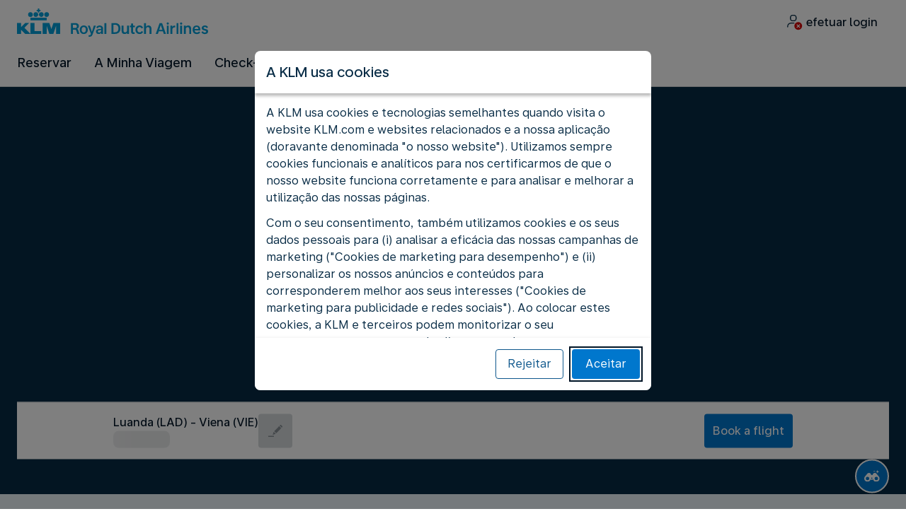

--- FILE ---
content_type: text/html;charset=UTF-8
request_url: https://www.klm.co.ao/travel-guide/destinations/europe/austria/vienna
body_size: 99570
content:
<!DOCTYPE html><html lang="pt" class="bwc-page-template-powered" data-beasties-container><head>
    <meta charset="utf-8">
    <base href="/">
    <script>
      var bwTimestampLoadStart = Date.now();

      // Inform relay that we are using our own cookie banner
      window.uses_own_tracking_banner = true;
    </script>

    <meta name="viewport" content="width=device-width, initial-scale=1">
    <meta name="mobile-web-app-capable" content="yes">
    <meta name="apple-mobile-web-app-capable" content="yes">
    <meta name="apple-mobile-web-app-status-bar-style" content="default">
  <link rel="preload" href="https://www.static-kl.com/i18n/020759a2d023cbaa36533ac4f9b2d5a7289a7be323d43c18c039a8f91aa81284/KL/ao/pt/common.json" as="fetch" crossorigin="anonymous" id="labels-preloadcommon"><link rel="stylesheet" href="https://www.static-kl.com/assets/css/kl.2ab5f026ff1c24afb71efe0c.css" id="bw-stylesheet"><link rel="stylesheet" href="https://www.static-kl.com/assets/css/kl-print.dfa8b648e4aa8cbb62d608a8.css" id="bw-print-stylesheet" media="print"><link rel="icon" href="https://www.static-kl.com/assets/kl/img/logo-120.png" sizes="120x120"><link rel="icon" href="https://www.static-kl.com/assets/kl/img/logo-48.png" sizes="48x48"><link rel="manifest" href="https://www.static-kl.com/assets/kl/manifest.webmanifest"><meta name="theme-color" content="#0077CD"><meta name="cookie-banner-brand" content="KL"><meta name="cookie-banner-language" content="pt"><meta name="cookie-banner-country" content="AO"><title>Discover Vienna with our Travel Guide - KLM AO</title><script type="text/javascript" src="https://www.static-kl.com/assets/cookie-banner/cookie-banner.js"></script><style ng-app-id="server-app">bwc-page-template[_ngcontent-server-app-c2927697084] > .mat-drawer-container[_ngcontent-server-app-c2927697084], bwc-page-template[_ngcontent-server-app-c2927697084] > .mat-drawer-container[_ngcontent-server-app-c2927697084] > .mat-drawer-content[_ngcontent-server-app-c2927697084]{overflow:initial}bwc-page-template[_ngcontent-server-app-c2927697084]   .bwc-page-template__container[_ngcontent-server-app-c2927697084]{display:flex;width:100%;height:100%;transform:none!important}bwc-page-template[_ngcontent-server-app-c2927697084]   .bwc-page-template__container[_ngcontent-server-app-c2927697084]   .mat-sidenav-content[_ngcontent-server-app-c2927697084], bwc-page-template[_ngcontent-server-app-c2927697084]   .bwc-page-template__container[_ngcontent-server-app-c2927697084]   .mat-sidenav-container[_ngcontent-server-app-c2927697084], bwc-page-template[_ngcontent-server-app-c2927697084]   .bwc-page-template__container[_ngcontent-server-app-c2927697084]   .mat-drawer-content[_ngcontent-server-app-c2927697084]{transform:none!important}bwc-page-template[_ngcontent-server-app-c2927697084]   .bwc-page-template__container[_ngcontent-server-app-c2927697084] > .mat-drawer-content[_ngcontent-server-app-c2927697084]{flex:1 0 auto;flex-direction:column;width:100%}bwc-page-template[_ngcontent-server-app-c2927697084]   .bwc-page-template__container[_ngcontent-server-app-c2927697084]   footer[_ngcontent-server-app-c2927697084]{z-index:0}bwc-page-template[_ngcontent-server-app-c2927697084]   .bwc-page-template__navigation[_ngcontent-server-app-c2927697084]{display:block;height:100%}bwc-page-template[_ngcontent-server-app-c2927697084]   .bwc-page-template__content[_ngcontent-server-app-c2927697084]{display:flex;flex-direction:column;height:inherit}bwc-page-template[_ngcontent-server-app-c2927697084]   .bwc-page-template__content__sticky-header[_ngcontent-server-app-c2927697084]{z-index:1;top:0;width:100%;transition:transform .18s ease-in;border-bottom:var(--aero-border-width-default, 1px) solid var(--aero-color-border-default, #d4d8da);background-color:var(--aero-color-surface-default)}bwc-page-template[_ngcontent-server-app-c2927697084]   .bwc-page-template__content__sticky-header[_ngcontent-server-app-c2927697084]   bwc-subheader[_ngcontent-server-app-c2927697084]   .mat-toolbar[_ngcontent-server-app-c2927697084]{box-shadow:none}bwc-page-template[_ngcontent-server-app-c2927697084]   .bwc-page-template__content__sticky-header[_ngcontent-server-app-c2927697084]   bwc-logo-header[_ngcontent-server-app-c2927697084]   .mat-toolbar[_ngcontent-server-app-c2927697084]{box-shadow:none}bwc-page-template[_ngcontent-server-app-c2927697084]   .bwc-page-template__content__sticky-header__toptasks[_ngcontent-server-app-c2927697084]{display:none;background-color:var(--bwc-palette-white)}@media (min-width: 960px){bwc-page-template[_ngcontent-server-app-c2927697084]   .bwc-page-template__content__sticky-header__toptasks[_ngcontent-server-app-c2927697084]{display:block}}bwc-page-template[_ngcontent-server-app-c2927697084]   .bwc-page-template__content__sticky-header-collapsed[_ngcontent-server-app-c2927697084]{transform:translateY(-56px)}bwc-page-template[_ngcontent-server-app-c2927697084]   .bwc-page-template__content__sticky-header-collapsed[_ngcontent-server-app-c2927697084]   .bwc-logo-header__container--hide-collapsed[_ngcontent-server-app-c2927697084]{display:none}bwc-page-template[_ngcontent-server-app-c2927697084]   .bwc-page-template__content__sticky-top-tasks[_ngcontent-server-app-c2927697084]{display:block;position:sticky;z-index:1;bottom:0;width:100%;padding-bottom:env(safe-area-inset-bottom);border-top:var(--aero-border-width-default) solid var(--aero-color-border-default)}@media (min-width: 960px){bwc-page-template[_ngcontent-server-app-c2927697084]   .bwc-page-template__content__sticky-top-tasks[_ngcontent-server-app-c2927697084]{display:none;height:0;overflow:hidden}}bwc-page-template[_ngcontent-server-app-c2927697084]   .bwc-page-template__content__main-view[_ngcontent-server-app-c2927697084]{position:relative;z-index:0;flex-grow:1;flex-shrink:0}bwc-page-template[_ngcontent-server-app-c2927697084]   .bwc-page-template__content[_ngcontent-server-app-c2927697084]   bwc-legal-footer[_ngcontent-server-app-c2927697084]{flex-grow:0;flex-shrink:0}bwc-page-template[_ngcontent-server-app-c2927697084]   .bwc-page-template__sidenav[_ngcontent-server-app-c2927697084]{width:280px}@media (max-width: 599px){bwc-page-template[_ngcontent-server-app-c2927697084]   .bwc-page-template__sidenav[_ngcontent-server-app-c2927697084]{width:100%;box-shadow:none}}@media (min-width: 600px){bwc-page-template[_ngcontent-server-app-c2927697084]   .bwc-page-template__sidenav[_ngcontent-server-app-c2927697084]{width:100%;box-shadow:none}}bwc-page-template[_ngcontent-server-app-c2927697084]   .bwc-page-template__sidenav__divider[_ngcontent-server-app-c2927697084]{display:block;margin:0;border:var(--aero-border-width-default, 1px) solid var(--aero-color-border-default)}bwc-page-template[_ngcontent-server-app-c2927697084]   .bwc-page-template__sidenav__alllinks[_ngcontent-server-app-c2927697084]{margin-top:16px;margin-left:40px}bwc-page-template[_ngcontent-server-app-c2927697084]   .bwc-page-template__sidenav__enabler[_ngcontent-server-app-c2927697084]{padding:0 20px}bwc-page-template[_ngcontent-server-app-c2927697084]   .bwc-page-template__sidenav__enabler[_ngcontent-server-app-c2927697084]   button[_ngcontent-server-app-c2927697084]{width:100%;min-height:56px;padding:0 20px}bwc-page-template[_ngcontent-server-app-c2927697084]   .bwc-page-template__sidenav__enabler[_ngcontent-server-app-c2927697084]   button__button-flag-wrapper[_ngcontent-server-app-c2927697084]{display:flex;align-items:center;justify-content:left}bwc-page-template[_ngcontent-server-app-c2927697084]   .bwc-page-template__sidenav__enabler[_ngcontent-server-app-c2927697084]   button__button-flag-wrapper__left-icon[_ngcontent-server-app-c2927697084]{margin-right:8px}bwc-page-template[_ngcontent-server-app-c2927697084]   .bwc-page-template__sidenav__close-button[_ngcontent-server-app-c2927697084]{padding:16px}bwc-page-template[_ngcontent-server-app-c2927697084]   .bwc-page-template__sidenav[_ngcontent-server-app-c2927697084]   bwc-multi-list[_ngcontent-server-app-c2927697084]:not([horizontal])   .bwc-multi-list-item[_ngcontent-server-app-c2927697084]   .mdc-list-item[_ngcontent-server-app-c2927697084]{height:auto;min-height:48px}bwc-page-template[_ngcontent-server-app-c2927697084]   .bwc-page-template__sidenav[_ngcontent-server-app-c2927697084]   bwc-multi-list[_ngcontent-server-app-c2927697084]:not([horizontal])   .bwc-multi-list-item[_ngcontent-server-app-c2927697084]   .mdc-list-item__content[_ngcontent-server-app-c2927697084]{padding:0}bwc-page-template[_ngcontent-server-app-c2927697084]   .bwc-page-template__sidenav[_ngcontent-server-app-c2927697084]   bwc-multi-list[_ngcontent-server-app-c2927697084]:not([horizontal])   .bwc-multi-list-item__button[_ngcontent-server-app-c2927697084], bwc-page-template[_ngcontent-server-app-c2927697084]   .bwc-page-template__sidenav[_ngcontent-server-app-c2927697084]   bwc-multi-list[_ngcontent-server-app-c2927697084]:not([horizontal])   .bwc-multi-list-item__link[_ngcontent-server-app-c2927697084]{box-sizing:border-box;min-height:24px;text-decoration:none;white-space:normal}bwc-page-template[_ngcontent-server-app-c2927697084]   .bwc-page-template__sidenav[_ngcontent-server-app-c2927697084]   bwc-multi-list[_ngcontent-server-app-c2927697084]:not([horizontal])   .bwc-multi-list-item__icon[_ngcontent-server-app-c2927697084]{margin-right:16px}bwc-page-template[_ngcontent-server-app-c2927697084]   .bwc-page-template__sidenav[_ngcontent-server-app-c2927697084]   bwc-multi-list[_ngcontent-server-app-c2927697084]:not([horizontal])   .bwc-multi-list-item__link--active[_ngcontent-server-app-c2927697084]{padding-left:36px;border-left:4px solid transparent}bwc-page-template[_ngcontent-server-app-c2927697084]   .bwc-page-template__notification.bwc-notification[_ngcontent-server-app-c2927697084]   .bwc-notification__container[_ngcontent-server-app-c2927697084]{flex-basis:1440px;flex-grow:0;margin:0 auto}bwc-page-template[_ngcontent-server-app-c2927697084]   .bwc-page-template__notification.bwc-notification__linklist[_ngcontent-server-app-c2927697084]{margin:0;list-style:none}bwc-page-template[_ngcontent-server-app-c2927697084]   .bwc-page-template__notification.bwc-notification__linklist[_ngcontent-server-app-c2927697084]   a[_ngcontent-server-app-c2927697084]{margin-left:8px}bwc-page-template[_ngcontent-server-app-c2927697084]   .bwc-page-template__side-panel-container[_ngcontent-server-app-c2927697084]{position:relative;height:100%;gap:16px}bwc-page-template[_ngcontent-server-app-c2927697084]   .bwc-page-template__side-panel[_ngcontent-server-app-c2927697084]{position:absolute;left:0;width:100%}bwc-page-template[_ngcontent-server-app-c2927697084]   .bwc-page-template__side-panel.slide-right[_ngcontent-server-app-c2927697084]{animation:_ngcontent-server-app-c2927697084_slideInRight .4s forwards}bwc-page-template[_ngcontent-server-app-c2927697084]   .bwc-page-template__side-panel.slide-left[_ngcontent-server-app-c2927697084]{animation:_ngcontent-server-app-c2927697084_slideInLeft .4s forwards}@keyframes _ngcontent-server-app-c2927697084_slideInRight{0%{transform:translate(100%);opacity:0}to{transform:translate(0);opacity:1}}@keyframes _ngcontent-server-app-c2927697084_slideInLeft{0%{transform:translate(-100%);opacity:0}to{transform:translate(0);opacity:1}}bwc-page-template[_ngcontent-server-app-c2927697084]   .bwc-page-template__side-panel-section[_ngcontent-server-app-c2927697084]{display:flex;flex-flow:column;margin:16px;gap:16px}bwc-page-template[_ngcontent-server-app-c2927697084]   .bwc-page-template__side-panel-category-wrapper[_ngcontent-server-app-c2927697084]{display:flex;flex-direction:column;align-items:flex-start;gap:var(--aero-space-lg, 24px);list-style:none}bwc-page-template[_ngcontent-server-app-c2927697084]   .bwc-page-template__side-panel-category-wrapper[_ngcontent-server-app-c2927697084]   li[_ngcontent-server-app-c2927697084]{width:100%}bwc-page-template[_ngcontent-server-app-c2927697084]   .bwc-page-template__side-panel-category-wrapper.bwc-page-template__side-panel-level-0[_ngcontent-server-app-c2927697084]{gap:0}@media (min-width: 960px){bwc-page-template[_ngcontent-server-app-c2927697084]   .bwc-page-template__side-panel-category-wrapper[_ngcontent-server-app-c2927697084]{gap:var(--aero-space-lg, 24px)}bwc-page-template[_ngcontent-server-app-c2927697084]   .bwc-page-template__side-panel-category-wrapper[_ngcontent-server-app-c2927697084]   .bwc-menu-action__link[_ngcontent-server-app-c2927697084], bwc-page-template[_ngcontent-server-app-c2927697084]   .bwc-page-template__side-panel-category-wrapper[_ngcontent-server-app-c2927697084]   .bwc-menu-action__button[_ngcontent-server-app-c2927697084]{justify-content:space-between;width:100%}}bwc-page-template[_ngcontent-server-app-c2927697084]   .bwc-page-template__side-panel-category[_ngcontent-server-app-c2927697084]{display:flex;flex-direction:column;align-items:flex-start;width:100%;gap:var(--aero-space-fix-xs, 8px)}bwc-page-template[_ngcontent-server-app-c2927697084]   .bwc-page-template__side-panel-category[_ngcontent-server-app-c2927697084]   .bwc-submenu-overlay__category-name[_ngcontent-server-app-c2927697084]{padding-left:var(--aero-space-sm, 12px);color:var(--aero-color-text-alternative, #68737a)}bwc-page-template[_ngcontent-server-app-c2927697084]   .bwc-page-template__side-panel-category__links[_ngcontent-server-app-c2927697084]{width:100%}bwc-page-template[_ngcontent-server-app-c2927697084]   .bwc-page-template__side-panel-category__links[_ngcontent-server-app-c2927697084]   ul[_ngcontent-server-app-c2927697084]{list-style:none}bwc-page-template[_ngcontent-server-app-c2927697084]   .bwc-page-template__container-spacer[_ngcontent-server-app-c2927697084]{height:8px}html.bwc-page-template-powered[_ngcontent-server-app-c2927697084]{display:flex;min-height:100%}html.bwc-page-template-powered[_ngcontent-server-app-c2927697084]   body[_ngcontent-server-app-c2927697084]{flex:1 1 100%;max-width:100%}</style><style ng-app-id="server-app">.mat-drawer-container{position:relative;z-index:1;color:var(--mat-sidenav-content-text-color, var(--mat-sys-on-background));background-color:var(--mat-sidenav-content-background-color, var(--mat-sys-background));box-sizing:border-box;display:block;overflow:hidden}.mat-drawer-container[fullscreen]{top:0;left:0;right:0;bottom:0;position:absolute}.mat-drawer-container[fullscreen].mat-drawer-container-has-open{overflow:hidden}.mat-drawer-container.mat-drawer-container-explicit-backdrop .mat-drawer-side{z-index:3}.mat-drawer-container.ng-animate-disabled .mat-drawer-backdrop,.mat-drawer-container.ng-animate-disabled .mat-drawer-content,.ng-animate-disabled .mat-drawer-container .mat-drawer-backdrop,.ng-animate-disabled .mat-drawer-container .mat-drawer-content{transition:none}.mat-drawer-backdrop{top:0;left:0;right:0;bottom:0;position:absolute;display:block;z-index:3;visibility:hidden}.mat-drawer-backdrop.mat-drawer-shown{visibility:visible;background-color:var(--mat-sidenav-scrim-color, color-mix(in srgb, var(--mat-sys-neutral-variant20) 40%, transparent))}.mat-drawer-transition .mat-drawer-backdrop{transition-duration:400ms;transition-timing-function:cubic-bezier(0.25, 0.8, 0.25, 1);transition-property:background-color,visibility}@media(forced-colors: active){.mat-drawer-backdrop{opacity:.5}}.mat-drawer-content{position:relative;z-index:1;display:block;height:100%;overflow:auto}.mat-drawer-content.mat-drawer-content-hidden{opacity:0}.mat-drawer-transition .mat-drawer-content{transition-duration:400ms;transition-timing-function:cubic-bezier(0.25, 0.8, 0.25, 1);transition-property:transform,margin-left,margin-right}.mat-drawer{position:relative;z-index:4;color:var(--mat-sidenav-container-text-color, var(--mat-sys-on-surface-variant));box-shadow:var(--mat-sidenav-container-elevation-shadow, none);background-color:var(--mat-sidenav-container-background-color, var(--mat-sys-surface));border-top-right-radius:var(--mat-sidenav-container-shape, var(--mat-sys-corner-large));border-bottom-right-radius:var(--mat-sidenav-container-shape, var(--mat-sys-corner-large));width:var(--mat-sidenav-container-width, 360px);display:block;position:absolute;top:0;bottom:0;z-index:3;outline:0;box-sizing:border-box;overflow-y:auto;transform:translate3d(-100%, 0, 0)}@media(forced-colors: active){.mat-drawer,[dir=rtl] .mat-drawer.mat-drawer-end{border-right:solid 1px currentColor}}@media(forced-colors: active){[dir=rtl] .mat-drawer,.mat-drawer.mat-drawer-end{border-left:solid 1px currentColor;border-right:none}}.mat-drawer.mat-drawer-side{z-index:2}.mat-drawer.mat-drawer-end{right:0;transform:translate3d(100%, 0, 0);border-top-left-radius:var(--mat-sidenav-container-shape, var(--mat-sys-corner-large));border-bottom-left-radius:var(--mat-sidenav-container-shape, var(--mat-sys-corner-large));border-top-right-radius:0;border-bottom-right-radius:0}[dir=rtl] .mat-drawer{border-top-left-radius:var(--mat-sidenav-container-shape, var(--mat-sys-corner-large));border-bottom-left-radius:var(--mat-sidenav-container-shape, var(--mat-sys-corner-large));border-top-right-radius:0;border-bottom-right-radius:0;transform:translate3d(100%, 0, 0)}[dir=rtl] .mat-drawer.mat-drawer-end{border-top-right-radius:var(--mat-sidenav-container-shape, var(--mat-sys-corner-large));border-bottom-right-radius:var(--mat-sidenav-container-shape, var(--mat-sys-corner-large));border-top-left-radius:0;border-bottom-left-radius:0;left:0;right:auto;transform:translate3d(-100%, 0, 0)}.mat-drawer-transition .mat-drawer{transition:transform 400ms cubic-bezier(0.25, 0.8, 0.25, 1)}.mat-drawer:not(.mat-drawer-opened):not(.mat-drawer-animating){visibility:hidden;box-shadow:none}.mat-drawer:not(.mat-drawer-opened):not(.mat-drawer-animating) .mat-drawer-inner-container{display:none}.mat-drawer.mat-drawer-opened.mat-drawer-opened{transform:none}.mat-drawer-side{box-shadow:none;border-right-color:var(--mat-sidenav-container-divider-color, transparent);border-right-width:1px;border-right-style:solid}.mat-drawer-side.mat-drawer-end{border-left-color:var(--mat-sidenav-container-divider-color, transparent);border-left-width:1px;border-left-style:solid;border-right:none}[dir=rtl] .mat-drawer-side{border-left-color:var(--mat-sidenav-container-divider-color, transparent);border-left-width:1px;border-left-style:solid;border-right:none}[dir=rtl] .mat-drawer-side.mat-drawer-end{border-right-color:var(--mat-sidenav-container-divider-color, transparent);border-right-width:1px;border-right-style:solid;border-left:none}.mat-drawer-inner-container{width:100%;height:100%;overflow:auto}.mat-sidenav-fixed{position:fixed}
</style><style ng-app-id="server-app">.mat-toolbar{background:var(--mat-toolbar-container-background-color, var(--mat-sys-surface));color:var(--mat-toolbar-container-text-color, var(--mat-sys-on-surface))}.mat-toolbar,.mat-toolbar h1,.mat-toolbar h2,.mat-toolbar h3,.mat-toolbar h4,.mat-toolbar h5,.mat-toolbar h6{font-family:var(--mat-toolbar-title-text-font, var(--mat-sys-title-large-font));font-size:var(--mat-toolbar-title-text-size, var(--mat-sys-title-large-size));line-height:var(--mat-toolbar-title-text-line-height, var(--mat-sys-title-large-line-height));font-weight:var(--mat-toolbar-title-text-weight, var(--mat-sys-title-large-weight));letter-spacing:var(--mat-toolbar-title-text-tracking, var(--mat-sys-title-large-tracking));margin:0}@media(forced-colors: active){.mat-toolbar{outline:solid 1px}}.mat-toolbar .mat-form-field-underline,.mat-toolbar .mat-form-field-ripple,.mat-toolbar .mat-focused .mat-form-field-ripple{background-color:currentColor}.mat-toolbar .mat-form-field-label,.mat-toolbar .mat-focused .mat-form-field-label,.mat-toolbar .mat-select-value,.mat-toolbar .mat-select-arrow,.mat-toolbar .mat-form-field.mat-focused .mat-select-arrow{color:inherit}.mat-toolbar .mat-input-element{caret-color:currentColor}.mat-toolbar .mat-mdc-button-base.mat-mdc-button-base.mat-unthemed{--mat-button-text-label-text-color: var(--mat-toolbar-container-text-color, var(--mat-sys-on-surface));--mat-button-outlined-label-text-color: var(--mat-toolbar-container-text-color, var(--mat-sys-on-surface))}.mat-toolbar-row,.mat-toolbar-single-row{display:flex;box-sizing:border-box;padding:0 16px;width:100%;flex-direction:row;align-items:center;white-space:nowrap;height:var(--mat-toolbar-standard-height, 64px)}@media(max-width: 599px){.mat-toolbar-row,.mat-toolbar-single-row{height:var(--mat-toolbar-mobile-height, 56px)}}.mat-toolbar-multiple-rows{display:flex;box-sizing:border-box;flex-direction:column;width:100%;min-height:var(--mat-toolbar-standard-height, 64px)}@media(max-width: 599px){.mat-toolbar-multiple-rows{min-height:var(--mat-toolbar-mobile-height, 56px)}}
</style><style ng-app-id="server-app">[_nghost-server-app-c1796863498]{display:inline-block;line-height:0}[_nghost-server-app-c1796863498]   img[_ngcontent-server-app-c1796863498]{display:inline-block}</style><style ng-app-id="server-app">[_nghost-server-app-c28159107]{display:block;position:relative}[_nghost-server-app-c28159107]   button[_ngcontent-server-app-c28159107]{line-height:0}[_nghost-server-app-c28159107]   .bwc-logo-header[_ngcontent-server-app-c28159107]{align-items:center;height:auto;padding:var(--aero-space-xs, 8px) var(--aero-space-xs, 8px) 0 var(--aero-space-xs, 8px)}@media (max-width: 599px){[_nghost-server-app-c28159107]   .bwc-logo-header[_ngcontent-server-app-c28159107]{display:flex;align-items:center;align-self:stretch;justify-content:space-between}}@media (min-width: 960px){[_nghost-server-app-c28159107]   .bwc-logo-header[_ngcontent-server-app-c28159107]{height:auto;padding:var(--aero-space-2xs, 8px) var(--aero-space-md, 24px) 0 var(--aero-space-md, 24px)}}@media (min-width: 768px){[_nghost-server-app-c28159107]   .bwc-logo-header[_ngcontent-server-app-c28159107]   .bwc-logo-header__label-login[_ngcontent-server-app-c28159107], [_nghost-server-app-c28159107]   .bwc-logo-header[_ngcontent-server-app-c28159107]   .bwc-logo-header__label-enrol[_ngcontent-server-app-c28159107]{display:inline;text-transform:none}[_nghost-server-app-c28159107]   .bwc-logo-header[_ngcontent-server-app-c28159107]   .bwc-logo-header__button-countrylang[_ngcontent-server-app-c28159107]{display:block}[_nghost-server-app-c28159107]   .bwc-logo-header[_ngcontent-server-app-c28159107]   .bwc-logo-header__redirection-notice-container__language[_ngcontent-server-app-c28159107]{display:block}[_nghost-server-app-c28159107]   .bwc-logo-header[_ngcontent-server-app-c28159107]   .bwc-logo-header__redirection-notice-container__menu[_ngcontent-server-app-c28159107]{display:none}[_nghost-server-app-c28159107]   .bwc-logo-header[_ngcontent-server-app-c28159107]   .bwc-logo-header__enrol-button[_ngcontent-server-app-c28159107]{display:inline-block}}@media (min-width: 600px){[_nghost-server-app-c28159107]   .bwc-logo-header__button-container[_ngcontent-server-app-c28159107]{position:relative}}[_nghost-server-app-c28159107]   .bwc-logo-header__redirection-notice-container[_ngcontent-server-app-c28159107]{position:absolute;z-index:101;top:48px;right:5px;left:5px;border-radius:2px;box-shadow:0 4px 4px #0000003d,0 0 4px #0000001f}@media (min-width: 600px){[_nghost-server-app-c28159107]   .bwc-logo-header__redirection-notice-container[_ngcontent-server-app-c28159107]{width:350px}[_nghost-server-app-c28159107]   .bwc-logo-header__redirection-notice-container__language[_ngcontent-server-app-c28159107]{right:0;left:auto}[_nghost-server-app-c28159107]   .bwc-logo-header__redirection-notice-container__language[_ngcontent-server-app-c28159107]:before{right:40px;left:auto}[_nghost-server-app-c28159107]   .bwc-logo-header__redirection-notice-container__menu[_ngcontent-server-app-c28159107]{right:auto;left:-10px}[_nghost-server-app-c28159107]   .bwc-logo-header__redirection-notice-container__menu[_ngcontent-server-app-c28159107]:before{left:10px}}[_nghost-server-app-c28159107]   .bwc-logo-header__redirection-notice-container[_ngcontent-server-app-c28159107]:before{content:"";display:block;position:absolute;top:-10px;width:0;height:0;border-right:20px solid transparent;border-left:20px solid transparent}[_nghost-server-app-c28159107]   .bwc-logo-header__logo-container[_ngcontent-server-app-c28159107]{display:flex;flex:1 1 auto;flex-wrap:wrap;align-self:center;margin-top:0;padding-left:var(--aero-space-fix-xs, 8px)}@media (min-width: 960px){[_nghost-server-app-c28159107]   .bwc-logo-header__logo-container[_ngcontent-server-app-c28159107]{padding-left:0}}[_nghost-server-app-c28159107]   .bwc-logo-header__logo-container-link[_ngcontent-server-app-c28159107]{display:inline-flex}[_nghost-server-app-c28159107]   .bwc-logo-header__logo-container-link[_ngcontent-server-app-c28159107]:focus-visible, [_nghost-server-app-c28159107]   .bwc-logo-header__logo-container-link[_ngcontent-server-app-c28159107]:focus{z-index:10;border:none;border-radius:var(--aero-border-radius-default);outline:var(--aero-outline-width-default) solid var(--aero-color-outline-default)!important;outline-offset:var(--aero-outline-width-default);box-shadow:none!important}[_nghost-server-app-c28159107]   .bwc-logo-header__logo-container[_ngcontent-server-app-c28159107]   h1[_ngcontent-server-app-c28159107]{display:inline-flex}[_nghost-server-app-c28159107]   .bwc-logo-header__spacer[_ngcontent-server-app-c28159107]{flex:1 1 auto}[_nghost-server-app-c28159107]   .bwc-logo-header__action-menu-container[_ngcontent-server-app-c28159107]{display:flex;gap:var(--aero-space-fix-2xs);align-items:center}@media (max-width: 599px){[_nghost-server-app-c28159107]   .bwc-logo-header__action-menu-container[_ngcontent-server-app-c28159107]{gap:var(--aero-space-fix-2xs)}}[_nghost-server-app-c28159107]   .bwc-logo-header__action-menu-container[_ngcontent-server-app-c28159107]   bwc-menu-action[_ngcontent-server-app-c28159107]{width:auto}[_nghost-server-app-c28159107]   .bwc-logo-header__logo[_ngcontent-server-app-c28159107]{display:inline-block;align-self:center;background-color:transparent;background-repeat:no-repeat;background-position:left center;background-size:100% auto}@media (min-width: 960px){[_nghost-server-app-c28159107]   .bwc-logo-header__logo[_ngcontent-server-app-c28159107]{background-position:left bottom}}[_nghost-server-app-c28159107]   .bwc-logo-header__enrol-container[_ngcontent-server-app-c28159107]{display:none}@media (min-width: 1280px){[_nghost-server-app-c28159107]   .bwc-logo-header__enrol-container[_ngcontent-server-app-c28159107]{display:block}}[_nghost-server-app-c28159107]   .bwc-logo-header[_ngcontent-server-app-c28159107]   button.bwc-logo-header__button-countrylang[_ngcontent-server-app-c28159107]:not(:hover), [_nghost-server-app-c28159107]   .bwc-logo-header[_ngcontent-server-app-c28159107]   button.bwc-logo-header__auth-menu-button[_ngcontent-server-app-c28159107]:not(:hover), [_nghost-server-app-c28159107]   .bwc-logo-header[_ngcontent-server-app-c28159107]   button.bwc-logo-header__login-button[_ngcontent-server-app-c28159107]:not(:hover), [_nghost-server-app-c28159107]   .bwc-logo-header[_ngcontent-server-app-c28159107]   button.bwc-logo-header__enrol-button[_ngcontent-server-app-c28159107]:not(:hover), [_nghost-server-app-c28159107]   .bwc-logo-header[_ngcontent-server-app-c28159107]   button.bwc-logo-header__user-profile-info[_ngcontent-server-app-c28159107]:not(:hover){background-color:unset;color:inherit}[_nghost-server-app-c28159107]   .bwc-logo-header__auth-menu-button[_ngcontent-server-app-c28159107], [_nghost-server-app-c28159107]   .bwc-logo-header__login-button[_ngcontent-server-app-c28159107], [_nghost-server-app-c28159107]   .bwc-logo-header__enrol-button[_ngcontent-server-app-c28159107], [_nghost-server-app-c28159107]   .bwc-logo-header__button-countrylang[_ngcontent-server-app-c28159107], [_nghost-server-app-c28159107]   .bwc-logo-header__label-login[_ngcontent-server-app-c28159107], [_nghost-server-app-c28159107]   .bwc-logo-header__label-enrol[_ngcontent-server-app-c28159107], [_nghost-server-app-c28159107]   .bwc-logo-header__label-countrylang[_ngcontent-server-app-c28159107]{text-transform:none}.bw-kl   [_nghost-server-app-c28159107]   .bwc-logo-header__auth-menu-button[_ngcontent-server-app-c28159107], .bw-kl   [_nghost-server-app-c28159107]   .bwc-logo-header__login-button[_ngcontent-server-app-c28159107], .bw-kl   [_nghost-server-app-c28159107]   .bwc-logo-header__enrol-button[_ngcontent-server-app-c28159107], .bw-kl   [_nghost-server-app-c28159107]   .bwc-logo-header__button-countrylang[_ngcontent-server-app-c28159107], .bw-kl   [_nghost-server-app-c28159107]   .bwc-logo-header__label-login[_ngcontent-server-app-c28159107], .bw-kl   [_nghost-server-app-c28159107]   .bwc-logo-header__label-enrol[_ngcontent-server-app-c28159107], .bw-kl   [_nghost-server-app-c28159107]   .bwc-logo-header__label-countrylang[_ngcontent-server-app-c28159107]{color:var(--bwc-palette-primary-900)}@media (max-width: 599px){[_nghost-server-app-c28159107]   .bwc-logo-header__label-login[_ngcontent-server-app-c28159107]{display:none}}[_nghost-server-app-c28159107]   .bwc-logo-header__button-countrylang[_ngcontent-server-app-c28159107]{display:none}[_nghost-server-app-c28159107]   .bwc-logo-header__redirection-notice-container__language[_ngcontent-server-app-c28159107]{display:none}[_nghost-server-app-c28159107]   .bwc-logo-header__redirection-notice-container__menu[_ngcontent-server-app-c28159107]{display:block}[_nghost-server-app-c28159107]   .bwc-logo-header__user-initials[_ngcontent-server-app-c28159107]{align-content:center;padding:4px 0}@media (min-width: 600px){[_nghost-server-app-c28159107]   .bwc-logo-header__user-initials[_ngcontent-server-app-c28159107]{padding:8px 0}}[_nghost-server-app-c28159107]   .bwc-logo-header__user-avatar[_ngcontent-server-app-c28159107]{padding:8px 0}[_nghost-server-app-c28159107]   .bwc-logo-header__user-name[_ngcontent-server-app-c28159107]{display:block;line-height:1.2}[_nghost-server-app-c28159107]   .bwc-logo-header__user-profile-type-container[_ngcontent-server-app-c28159107]{display:none}@media (min-width: 768px){[_nghost-server-app-c28159107]   .bwc-logo-header__user-profile-type-container[_ngcontent-server-app-c28159107]{display:flex}}[_nghost-server-app-c28159107]   .bwc-logo-header__expand-status[_ngcontent-server-app-c28159107]{padding:8px 0 0 16px}@media (min-width: 960px){[_nghost-server-app-c28159107]   .bwc-logo-header__hamburger-nav[_ngcontent-server-app-c28159107]{display:none}}@media (min-width: 960px){[_nghost-server-app-c28159107]   .bwc-logo-header__button-menu[_ngcontent-server-app-c28159107]{display:none}}[_nghost-server-app-c28159107]   .bwc-logo-header__button-menu.mdc-icon-button[_ngcontent-server-app-c28159107]{min-width:40px;min-height:40px}[_nghost-server-app-c28159107]   .bwc-logo-header__button-menu[_ngcontent-server-app-c28159107]   .mat-mdc-button-persistent-ripple[_ngcontent-server-app-c28159107]{border-radius:2px}[_nghost-server-app-c28159107]   .bwc-logo-header__flyingblue-extra[_ngcontent-server-app-c28159107]{margin-left:4px}.bwc-small-header[_nghost-server-app-c28159107]   .bwc-logo-header__button-menu[_ngcontent-server-app-c28159107]{margin-right:0}.bwc-small-header[_nghost-server-app-c28159107]   .bwc-logo-header__logo[_ngcontent-server-app-c28159107]{background-position:left center}[_nghost-server-app-c28159107]   .bwc-logo-header__profile-list[_ngcontent-server-app-c28159107]   .mat-mdc-list[_ngcontent-server-app-c28159107]   .mdc-list-item[_ngcontent-server-app-c28159107]{height:auto}[_nghost-server-app-c28159107]   .bwc-logo-header__profile-list[_ngcontent-server-app-c28159107]   .mat-mdc-list[_ngcontent-server-app-c28159107]   .mdc-list-item[_ngcontent-server-app-c28159107]   .bwc-multi-list__button[_ngcontent-server-app-c28159107]{height:auto;padding:16px 24px;line-height:normal}.bwc-logo-header__user-profile-button[_ngcontent-server-app-c28159107]{display:inline-block;box-sizing:border-box;width:32px;height:32px;border-radius:50%;text-align:center}@media (min-width: 600px){.bwc-logo-header__user-profile-button[_ngcontent-server-app-c28159107]{width:40px;height:40px;padding:8px 0}}.bwc-logo-header__user-profile-type__logo-wrapper[_ngcontent-server-app-c28159107]{display:flex;align-items:center}</style><style ng-app-id="server-app">.bwc-skiplink[_nghost-server-app-c1894850802]{position:fixed;z-index:1;left:8px;transform:translateY(-54px)}.bwc-skiplink[_nghost-server-app-c1894850802]   a[_ngcontent-server-app-c1894850802]{top:0;transition:transform .2s ease-in;opacity:0}.bwc-skiplink[_nghost-server-app-c1894850802]   a.mat-raised-button.mat-primary[_ngcontent-server-app-c1894850802]{text-transform:uppercase}.bw-kl   .bwc-skiplink[_nghost-server-app-c1894850802]   a.mat-raised-button.mat-primary[_ngcontent-server-app-c1894850802]{border-radius:0}.bwc-skiplink[_nghost-server-app-c1894850802]   a[_ngcontent-server-app-c1894850802]:focus{transform:translateY(62px);opacity:1}</style><style ng-app-id="server-app">.mat-mdc-button-base{text-decoration:none}.mat-mdc-button-base .mat-icon{min-height:fit-content;flex-shrink:0}.mdc-button{-webkit-user-select:none;user-select:none;position:relative;display:inline-flex;align-items:center;justify-content:center;box-sizing:border-box;min-width:64px;border:none;outline:none;line-height:inherit;-webkit-appearance:none;overflow:visible;vertical-align:middle;background:rgba(0,0,0,0);padding:0 8px}.mdc-button::-moz-focus-inner{padding:0;border:0}.mdc-button:active{outline:none}.mdc-button:hover{cursor:pointer}.mdc-button:disabled{cursor:default;pointer-events:none}.mdc-button[hidden]{display:none}.mdc-button .mdc-button__label{position:relative}.mat-mdc-button{padding:0 var(--mat-button-text-horizontal-padding, 12px);height:var(--mat-button-text-container-height, 40px);font-family:var(--mat-button-text-label-text-font, var(--mat-sys-label-large-font));font-size:var(--mat-button-text-label-text-size, var(--mat-sys-label-large-size));letter-spacing:var(--mat-button-text-label-text-tracking, var(--mat-sys-label-large-tracking));text-transform:var(--mat-button-text-label-text-transform);font-weight:var(--mat-button-text-label-text-weight, var(--mat-sys-label-large-weight))}.mat-mdc-button,.mat-mdc-button .mdc-button__ripple{border-radius:var(--mat-button-text-container-shape, var(--mat-sys-corner-full))}.mat-mdc-button:not(:disabled){color:var(--mat-button-text-label-text-color, var(--mat-sys-primary))}.mat-mdc-button[disabled],.mat-mdc-button.mat-mdc-button-disabled{cursor:default;pointer-events:none;color:var(--mat-button-text-disabled-label-text-color, color-mix(in srgb, var(--mat-sys-on-surface) 38%, transparent))}.mat-mdc-button.mat-mdc-button-disabled-interactive{pointer-events:auto}.mat-mdc-button:has(.material-icons,mat-icon,[matButtonIcon]){padding:0 var(--mat-button-text-with-icon-horizontal-padding, 16px)}.mat-mdc-button>.mat-icon{margin-right:var(--mat-button-text-icon-spacing, 8px);margin-left:var(--mat-button-text-icon-offset, -4px)}[dir=rtl] .mat-mdc-button>.mat-icon{margin-right:var(--mat-button-text-icon-offset, -4px);margin-left:var(--mat-button-text-icon-spacing, 8px)}.mat-mdc-button .mdc-button__label+.mat-icon{margin-right:var(--mat-button-text-icon-offset, -4px);margin-left:var(--mat-button-text-icon-spacing, 8px)}[dir=rtl] .mat-mdc-button .mdc-button__label+.mat-icon{margin-right:var(--mat-button-text-icon-spacing, 8px);margin-left:var(--mat-button-text-icon-offset, -4px)}.mat-mdc-button .mat-ripple-element{background-color:var(--mat-button-text-ripple-color, color-mix(in srgb, var(--mat-sys-primary) calc(var(--mat-sys-pressed-state-layer-opacity) * 100%), transparent))}.mat-mdc-button .mat-mdc-button-persistent-ripple::before{background-color:var(--mat-button-text-state-layer-color, var(--mat-sys-primary))}.mat-mdc-button.mat-mdc-button-disabled .mat-mdc-button-persistent-ripple::before{background-color:var(--mat-button-text-disabled-state-layer-color, var(--mat-sys-on-surface-variant))}.mat-mdc-button:hover>.mat-mdc-button-persistent-ripple::before{opacity:var(--mat-button-text-hover-state-layer-opacity, var(--mat-sys-hover-state-layer-opacity))}.mat-mdc-button.cdk-program-focused>.mat-mdc-button-persistent-ripple::before,.mat-mdc-button.cdk-keyboard-focused>.mat-mdc-button-persistent-ripple::before,.mat-mdc-button.mat-mdc-button-disabled-interactive:focus>.mat-mdc-button-persistent-ripple::before{opacity:var(--mat-button-text-focus-state-layer-opacity, var(--mat-sys-focus-state-layer-opacity))}.mat-mdc-button:active>.mat-mdc-button-persistent-ripple::before{opacity:var(--mat-button-text-pressed-state-layer-opacity, var(--mat-sys-pressed-state-layer-opacity))}.mat-mdc-button .mat-mdc-button-touch-target{position:absolute;top:50%;height:var(--mat-button-text-touch-target-size, 48px);display:var(--mat-button-text-touch-target-display, block);left:0;right:0;transform:translateY(-50%)}.mat-mdc-unelevated-button{transition:box-shadow 280ms cubic-bezier(0.4, 0, 0.2, 1);height:var(--mat-button-filled-container-height, 40px);font-family:var(--mat-button-filled-label-text-font, var(--mat-sys-label-large-font));font-size:var(--mat-button-filled-label-text-size, var(--mat-sys-label-large-size));letter-spacing:var(--mat-button-filled-label-text-tracking, var(--mat-sys-label-large-tracking));text-transform:var(--mat-button-filled-label-text-transform);font-weight:var(--mat-button-filled-label-text-weight, var(--mat-sys-label-large-weight));padding:0 var(--mat-button-filled-horizontal-padding, 24px)}.mat-mdc-unelevated-button>.mat-icon{margin-right:var(--mat-button-filled-icon-spacing, 8px);margin-left:var(--mat-button-filled-icon-offset, -8px)}[dir=rtl] .mat-mdc-unelevated-button>.mat-icon{margin-right:var(--mat-button-filled-icon-offset, -8px);margin-left:var(--mat-button-filled-icon-spacing, 8px)}.mat-mdc-unelevated-button .mdc-button__label+.mat-icon{margin-right:var(--mat-button-filled-icon-offset, -8px);margin-left:var(--mat-button-filled-icon-spacing, 8px)}[dir=rtl] .mat-mdc-unelevated-button .mdc-button__label+.mat-icon{margin-right:var(--mat-button-filled-icon-spacing, 8px);margin-left:var(--mat-button-filled-icon-offset, -8px)}.mat-mdc-unelevated-button .mat-ripple-element{background-color:var(--mat-button-filled-ripple-color, color-mix(in srgb, var(--mat-sys-on-primary) calc(var(--mat-sys-pressed-state-layer-opacity) * 100%), transparent))}.mat-mdc-unelevated-button .mat-mdc-button-persistent-ripple::before{background-color:var(--mat-button-filled-state-layer-color, var(--mat-sys-on-primary))}.mat-mdc-unelevated-button.mat-mdc-button-disabled .mat-mdc-button-persistent-ripple::before{background-color:var(--mat-button-filled-disabled-state-layer-color, var(--mat-sys-on-surface-variant))}.mat-mdc-unelevated-button:hover>.mat-mdc-button-persistent-ripple::before{opacity:var(--mat-button-filled-hover-state-layer-opacity, var(--mat-sys-hover-state-layer-opacity))}.mat-mdc-unelevated-button.cdk-program-focused>.mat-mdc-button-persistent-ripple::before,.mat-mdc-unelevated-button.cdk-keyboard-focused>.mat-mdc-button-persistent-ripple::before,.mat-mdc-unelevated-button.mat-mdc-button-disabled-interactive:focus>.mat-mdc-button-persistent-ripple::before{opacity:var(--mat-button-filled-focus-state-layer-opacity, var(--mat-sys-focus-state-layer-opacity))}.mat-mdc-unelevated-button:active>.mat-mdc-button-persistent-ripple::before{opacity:var(--mat-button-filled-pressed-state-layer-opacity, var(--mat-sys-pressed-state-layer-opacity))}.mat-mdc-unelevated-button .mat-mdc-button-touch-target{position:absolute;top:50%;height:var(--mat-button-filled-touch-target-size, 48px);display:var(--mat-button-filled-touch-target-display, block);left:0;right:0;transform:translateY(-50%)}.mat-mdc-unelevated-button:not(:disabled){color:var(--mat-button-filled-label-text-color, var(--mat-sys-on-primary));background-color:var(--mat-button-filled-container-color, var(--mat-sys-primary))}.mat-mdc-unelevated-button,.mat-mdc-unelevated-button .mdc-button__ripple{border-radius:var(--mat-button-filled-container-shape, var(--mat-sys-corner-full))}.mat-mdc-unelevated-button[disabled],.mat-mdc-unelevated-button.mat-mdc-button-disabled{cursor:default;pointer-events:none;color:var(--mat-button-filled-disabled-label-text-color, color-mix(in srgb, var(--mat-sys-on-surface) 38%, transparent));background-color:var(--mat-button-filled-disabled-container-color, color-mix(in srgb, var(--mat-sys-on-surface) 12%, transparent))}.mat-mdc-unelevated-button.mat-mdc-button-disabled-interactive{pointer-events:auto}.mat-mdc-raised-button{transition:box-shadow 280ms cubic-bezier(0.4, 0, 0.2, 1);box-shadow:var(--mat-button-protected-container-elevation-shadow, var(--mat-sys-level1));height:var(--mat-button-protected-container-height, 40px);font-family:var(--mat-button-protected-label-text-font, var(--mat-sys-label-large-font));font-size:var(--mat-button-protected-label-text-size, var(--mat-sys-label-large-size));letter-spacing:var(--mat-button-protected-label-text-tracking, var(--mat-sys-label-large-tracking));text-transform:var(--mat-button-protected-label-text-transform);font-weight:var(--mat-button-protected-label-text-weight, var(--mat-sys-label-large-weight));padding:0 var(--mat-button-protected-horizontal-padding, 24px)}.mat-mdc-raised-button>.mat-icon{margin-right:var(--mat-button-protected-icon-spacing, 8px);margin-left:var(--mat-button-protected-icon-offset, -8px)}[dir=rtl] .mat-mdc-raised-button>.mat-icon{margin-right:var(--mat-button-protected-icon-offset, -8px);margin-left:var(--mat-button-protected-icon-spacing, 8px)}.mat-mdc-raised-button .mdc-button__label+.mat-icon{margin-right:var(--mat-button-protected-icon-offset, -8px);margin-left:var(--mat-button-protected-icon-spacing, 8px)}[dir=rtl] .mat-mdc-raised-button .mdc-button__label+.mat-icon{margin-right:var(--mat-button-protected-icon-spacing, 8px);margin-left:var(--mat-button-protected-icon-offset, -8px)}.mat-mdc-raised-button .mat-ripple-element{background-color:var(--mat-button-protected-ripple-color, color-mix(in srgb, var(--mat-sys-primary) calc(var(--mat-sys-pressed-state-layer-opacity) * 100%), transparent))}.mat-mdc-raised-button .mat-mdc-button-persistent-ripple::before{background-color:var(--mat-button-protected-state-layer-color, var(--mat-sys-primary))}.mat-mdc-raised-button.mat-mdc-button-disabled .mat-mdc-button-persistent-ripple::before{background-color:var(--mat-button-protected-disabled-state-layer-color, var(--mat-sys-on-surface-variant))}.mat-mdc-raised-button:hover>.mat-mdc-button-persistent-ripple::before{opacity:var(--mat-button-protected-hover-state-layer-opacity, var(--mat-sys-hover-state-layer-opacity))}.mat-mdc-raised-button.cdk-program-focused>.mat-mdc-button-persistent-ripple::before,.mat-mdc-raised-button.cdk-keyboard-focused>.mat-mdc-button-persistent-ripple::before,.mat-mdc-raised-button.mat-mdc-button-disabled-interactive:focus>.mat-mdc-button-persistent-ripple::before{opacity:var(--mat-button-protected-focus-state-layer-opacity, var(--mat-sys-focus-state-layer-opacity))}.mat-mdc-raised-button:active>.mat-mdc-button-persistent-ripple::before{opacity:var(--mat-button-protected-pressed-state-layer-opacity, var(--mat-sys-pressed-state-layer-opacity))}.mat-mdc-raised-button .mat-mdc-button-touch-target{position:absolute;top:50%;height:var(--mat-button-protected-touch-target-size, 48px);display:var(--mat-button-protected-touch-target-display, block);left:0;right:0;transform:translateY(-50%)}.mat-mdc-raised-button:not(:disabled){color:var(--mat-button-protected-label-text-color, var(--mat-sys-primary));background-color:var(--mat-button-protected-container-color, var(--mat-sys-surface))}.mat-mdc-raised-button,.mat-mdc-raised-button .mdc-button__ripple{border-radius:var(--mat-button-protected-container-shape, var(--mat-sys-corner-full))}.mat-mdc-raised-button:hover{box-shadow:var(--mat-button-protected-hover-container-elevation-shadow, var(--mat-sys-level2))}.mat-mdc-raised-button:focus{box-shadow:var(--mat-button-protected-focus-container-elevation-shadow, var(--mat-sys-level1))}.mat-mdc-raised-button:active,.mat-mdc-raised-button:focus:active{box-shadow:var(--mat-button-protected-pressed-container-elevation-shadow, var(--mat-sys-level1))}.mat-mdc-raised-button[disabled],.mat-mdc-raised-button.mat-mdc-button-disabled{cursor:default;pointer-events:none;color:var(--mat-button-protected-disabled-label-text-color, color-mix(in srgb, var(--mat-sys-on-surface) 38%, transparent));background-color:var(--mat-button-protected-disabled-container-color, color-mix(in srgb, var(--mat-sys-on-surface) 12%, transparent))}.mat-mdc-raised-button[disabled].mat-mdc-button-disabled,.mat-mdc-raised-button.mat-mdc-button-disabled.mat-mdc-button-disabled{box-shadow:var(--mat-button-protected-disabled-container-elevation-shadow, var(--mat-sys-level0))}.mat-mdc-raised-button.mat-mdc-button-disabled-interactive{pointer-events:auto}.mat-mdc-outlined-button{border-style:solid;transition:border 280ms cubic-bezier(0.4, 0, 0.2, 1);height:var(--mat-button-outlined-container-height, 40px);font-family:var(--mat-button-outlined-label-text-font, var(--mat-sys-label-large-font));font-size:var(--mat-button-outlined-label-text-size, var(--mat-sys-label-large-size));letter-spacing:var(--mat-button-outlined-label-text-tracking, var(--mat-sys-label-large-tracking));text-transform:var(--mat-button-outlined-label-text-transform);font-weight:var(--mat-button-outlined-label-text-weight, var(--mat-sys-label-large-weight));border-radius:var(--mat-button-outlined-container-shape, var(--mat-sys-corner-full));border-width:var(--mat-button-outlined-outline-width, 1px);padding:0 var(--mat-button-outlined-horizontal-padding, 24px)}.mat-mdc-outlined-button>.mat-icon{margin-right:var(--mat-button-outlined-icon-spacing, 8px);margin-left:var(--mat-button-outlined-icon-offset, -8px)}[dir=rtl] .mat-mdc-outlined-button>.mat-icon{margin-right:var(--mat-button-outlined-icon-offset, -8px);margin-left:var(--mat-button-outlined-icon-spacing, 8px)}.mat-mdc-outlined-button .mdc-button__label+.mat-icon{margin-right:var(--mat-button-outlined-icon-offset, -8px);margin-left:var(--mat-button-outlined-icon-spacing, 8px)}[dir=rtl] .mat-mdc-outlined-button .mdc-button__label+.mat-icon{margin-right:var(--mat-button-outlined-icon-spacing, 8px);margin-left:var(--mat-button-outlined-icon-offset, -8px)}.mat-mdc-outlined-button .mat-ripple-element{background-color:var(--mat-button-outlined-ripple-color, color-mix(in srgb, var(--mat-sys-primary) calc(var(--mat-sys-pressed-state-layer-opacity) * 100%), transparent))}.mat-mdc-outlined-button .mat-mdc-button-persistent-ripple::before{background-color:var(--mat-button-outlined-state-layer-color, var(--mat-sys-primary))}.mat-mdc-outlined-button.mat-mdc-button-disabled .mat-mdc-button-persistent-ripple::before{background-color:var(--mat-button-outlined-disabled-state-layer-color, var(--mat-sys-on-surface-variant))}.mat-mdc-outlined-button:hover>.mat-mdc-button-persistent-ripple::before{opacity:var(--mat-button-outlined-hover-state-layer-opacity, var(--mat-sys-hover-state-layer-opacity))}.mat-mdc-outlined-button.cdk-program-focused>.mat-mdc-button-persistent-ripple::before,.mat-mdc-outlined-button.cdk-keyboard-focused>.mat-mdc-button-persistent-ripple::before,.mat-mdc-outlined-button.mat-mdc-button-disabled-interactive:focus>.mat-mdc-button-persistent-ripple::before{opacity:var(--mat-button-outlined-focus-state-layer-opacity, var(--mat-sys-focus-state-layer-opacity))}.mat-mdc-outlined-button:active>.mat-mdc-button-persistent-ripple::before{opacity:var(--mat-button-outlined-pressed-state-layer-opacity, var(--mat-sys-pressed-state-layer-opacity))}.mat-mdc-outlined-button .mat-mdc-button-touch-target{position:absolute;top:50%;height:var(--mat-button-outlined-touch-target-size, 48px);display:var(--mat-button-outlined-touch-target-display, block);left:0;right:0;transform:translateY(-50%)}.mat-mdc-outlined-button:not(:disabled){color:var(--mat-button-outlined-label-text-color, var(--mat-sys-primary));border-color:var(--mat-button-outlined-outline-color, var(--mat-sys-outline))}.mat-mdc-outlined-button[disabled],.mat-mdc-outlined-button.mat-mdc-button-disabled{cursor:default;pointer-events:none;color:var(--mat-button-outlined-disabled-label-text-color, color-mix(in srgb, var(--mat-sys-on-surface) 38%, transparent));border-color:var(--mat-button-outlined-disabled-outline-color, color-mix(in srgb, var(--mat-sys-on-surface) 12%, transparent))}.mat-mdc-outlined-button.mat-mdc-button-disabled-interactive{pointer-events:auto}.mat-tonal-button{transition:box-shadow 280ms cubic-bezier(0.4, 0, 0.2, 1);height:var(--mat-button-tonal-container-height, 40px);font-family:var(--mat-button-tonal-label-text-font, var(--mat-sys-label-large-font));font-size:var(--mat-button-tonal-label-text-size, var(--mat-sys-label-large-size));letter-spacing:var(--mat-button-tonal-label-text-tracking, var(--mat-sys-label-large-tracking));text-transform:var(--mat-button-tonal-label-text-transform);font-weight:var(--mat-button-tonal-label-text-weight, var(--mat-sys-label-large-weight));padding:0 var(--mat-button-tonal-horizontal-padding, 24px)}.mat-tonal-button:not(:disabled){color:var(--mat-button-tonal-label-text-color, var(--mat-sys-on-secondary-container));background-color:var(--mat-button-tonal-container-color, var(--mat-sys-secondary-container))}.mat-tonal-button,.mat-tonal-button .mdc-button__ripple{border-radius:var(--mat-button-tonal-container-shape, var(--mat-sys-corner-full))}.mat-tonal-button[disabled],.mat-tonal-button.mat-mdc-button-disabled{cursor:default;pointer-events:none;color:var(--mat-button-tonal-disabled-label-text-color, color-mix(in srgb, var(--mat-sys-on-surface) 38%, transparent));background-color:var(--mat-button-tonal-disabled-container-color, color-mix(in srgb, var(--mat-sys-on-surface) 12%, transparent))}.mat-tonal-button.mat-mdc-button-disabled-interactive{pointer-events:auto}.mat-tonal-button>.mat-icon{margin-right:var(--mat-button-tonal-icon-spacing, 8px);margin-left:var(--mat-button-tonal-icon-offset, -8px)}[dir=rtl] .mat-tonal-button>.mat-icon{margin-right:var(--mat-button-tonal-icon-offset, -8px);margin-left:var(--mat-button-tonal-icon-spacing, 8px)}.mat-tonal-button .mdc-button__label+.mat-icon{margin-right:var(--mat-button-tonal-icon-offset, -8px);margin-left:var(--mat-button-tonal-icon-spacing, 8px)}[dir=rtl] .mat-tonal-button .mdc-button__label+.mat-icon{margin-right:var(--mat-button-tonal-icon-spacing, 8px);margin-left:var(--mat-button-tonal-icon-offset, -8px)}.mat-tonal-button .mat-ripple-element{background-color:var(--mat-button-tonal-ripple-color, color-mix(in srgb, var(--mat-sys-on-secondary-container) calc(var(--mat-sys-pressed-state-layer-opacity) * 100%), transparent))}.mat-tonal-button .mat-mdc-button-persistent-ripple::before{background-color:var(--mat-button-tonal-state-layer-color, var(--mat-sys-on-secondary-container))}.mat-tonal-button.mat-mdc-button-disabled .mat-mdc-button-persistent-ripple::before{background-color:var(--mat-button-tonal-disabled-state-layer-color, var(--mat-sys-on-surface-variant))}.mat-tonal-button:hover>.mat-mdc-button-persistent-ripple::before{opacity:var(--mat-button-tonal-hover-state-layer-opacity, var(--mat-sys-hover-state-layer-opacity))}.mat-tonal-button.cdk-program-focused>.mat-mdc-button-persistent-ripple::before,.mat-tonal-button.cdk-keyboard-focused>.mat-mdc-button-persistent-ripple::before,.mat-tonal-button.mat-mdc-button-disabled-interactive:focus>.mat-mdc-button-persistent-ripple::before{opacity:var(--mat-button-tonal-focus-state-layer-opacity, var(--mat-sys-focus-state-layer-opacity))}.mat-tonal-button:active>.mat-mdc-button-persistent-ripple::before{opacity:var(--mat-button-tonal-pressed-state-layer-opacity, var(--mat-sys-pressed-state-layer-opacity))}.mat-tonal-button .mat-mdc-button-touch-target{position:absolute;top:50%;height:var(--mat-button-tonal-touch-target-size, 48px);display:var(--mat-button-tonal-touch-target-display, block);left:0;right:0;transform:translateY(-50%)}.mat-mdc-button,.mat-mdc-unelevated-button,.mat-mdc-raised-button,.mat-mdc-outlined-button,.mat-tonal-button{-webkit-tap-highlight-color:rgba(0,0,0,0)}.mat-mdc-button .mat-mdc-button-ripple,.mat-mdc-button .mat-mdc-button-persistent-ripple,.mat-mdc-button .mat-mdc-button-persistent-ripple::before,.mat-mdc-unelevated-button .mat-mdc-button-ripple,.mat-mdc-unelevated-button .mat-mdc-button-persistent-ripple,.mat-mdc-unelevated-button .mat-mdc-button-persistent-ripple::before,.mat-mdc-raised-button .mat-mdc-button-ripple,.mat-mdc-raised-button .mat-mdc-button-persistent-ripple,.mat-mdc-raised-button .mat-mdc-button-persistent-ripple::before,.mat-mdc-outlined-button .mat-mdc-button-ripple,.mat-mdc-outlined-button .mat-mdc-button-persistent-ripple,.mat-mdc-outlined-button .mat-mdc-button-persistent-ripple::before,.mat-tonal-button .mat-mdc-button-ripple,.mat-tonal-button .mat-mdc-button-persistent-ripple,.mat-tonal-button .mat-mdc-button-persistent-ripple::before{top:0;left:0;right:0;bottom:0;position:absolute;pointer-events:none;border-radius:inherit}.mat-mdc-button .mat-mdc-button-ripple,.mat-mdc-unelevated-button .mat-mdc-button-ripple,.mat-mdc-raised-button .mat-mdc-button-ripple,.mat-mdc-outlined-button .mat-mdc-button-ripple,.mat-tonal-button .mat-mdc-button-ripple{overflow:hidden}.mat-mdc-button .mat-mdc-button-persistent-ripple::before,.mat-mdc-unelevated-button .mat-mdc-button-persistent-ripple::before,.mat-mdc-raised-button .mat-mdc-button-persistent-ripple::before,.mat-mdc-outlined-button .mat-mdc-button-persistent-ripple::before,.mat-tonal-button .mat-mdc-button-persistent-ripple::before{content:"";opacity:0}.mat-mdc-button .mdc-button__label,.mat-mdc-button .mat-icon,.mat-mdc-unelevated-button .mdc-button__label,.mat-mdc-unelevated-button .mat-icon,.mat-mdc-raised-button .mdc-button__label,.mat-mdc-raised-button .mat-icon,.mat-mdc-outlined-button .mdc-button__label,.mat-mdc-outlined-button .mat-icon,.mat-tonal-button .mdc-button__label,.mat-tonal-button .mat-icon{z-index:1;position:relative}.mat-mdc-button .mat-focus-indicator,.mat-mdc-unelevated-button .mat-focus-indicator,.mat-mdc-raised-button .mat-focus-indicator,.mat-mdc-outlined-button .mat-focus-indicator,.mat-tonal-button .mat-focus-indicator{top:0;left:0;right:0;bottom:0;position:absolute;border-radius:inherit}.mat-mdc-button:focus>.mat-focus-indicator::before,.mat-mdc-unelevated-button:focus>.mat-focus-indicator::before,.mat-mdc-raised-button:focus>.mat-focus-indicator::before,.mat-mdc-outlined-button:focus>.mat-focus-indicator::before,.mat-tonal-button:focus>.mat-focus-indicator::before{content:"";border-radius:inherit}.mat-mdc-button._mat-animation-noopable,.mat-mdc-unelevated-button._mat-animation-noopable,.mat-mdc-raised-button._mat-animation-noopable,.mat-mdc-outlined-button._mat-animation-noopable,.mat-tonal-button._mat-animation-noopable{transition:none !important;animation:none !important}.mat-mdc-button>.mat-icon,.mat-mdc-unelevated-button>.mat-icon,.mat-mdc-raised-button>.mat-icon,.mat-mdc-outlined-button>.mat-icon,.mat-tonal-button>.mat-icon{display:inline-block;position:relative;vertical-align:top;font-size:1.125rem;height:1.125rem;width:1.125rem}.mat-mdc-outlined-button .mat-mdc-button-ripple,.mat-mdc-outlined-button .mdc-button__ripple{top:-1px;left:-1px;bottom:-1px;right:-1px}.mat-mdc-unelevated-button .mat-focus-indicator::before,.mat-tonal-button .mat-focus-indicator::before,.mat-mdc-raised-button .mat-focus-indicator::before{margin:calc(calc(var(--mat-focus-indicator-border-width, 3px) + 2px)*-1)}.mat-mdc-outlined-button .mat-focus-indicator::before{margin:calc(calc(var(--mat-focus-indicator-border-width, 3px) + 3px)*-1)}
</style><style ng-app-id="server-app">@media(forced-colors: active){.mat-mdc-button:not(.mdc-button--outlined),.mat-mdc-unelevated-button:not(.mdc-button--outlined),.mat-mdc-raised-button:not(.mdc-button--outlined),.mat-mdc-outlined-button:not(.mdc-button--outlined),.mat-mdc-button-base.mat-tonal-button,.mat-mdc-icon-button.mat-mdc-icon-button,.mat-mdc-outlined-button .mdc-button__ripple{outline:solid 1px}}
</style><style ng-app-id="server-app">.mat-focus-indicator{position:relative}.mat-focus-indicator::before{top:0;left:0;right:0;bottom:0;position:absolute;box-sizing:border-box;pointer-events:none;display:var(--mat-focus-indicator-display, none);border-width:var(--mat-focus-indicator-border-width, 3px);border-style:var(--mat-focus-indicator-border-style, solid);border-color:var(--mat-focus-indicator-border-color, transparent);border-radius:var(--mat-focus-indicator-border-radius, 4px)}.mat-focus-indicator:focus::before{content:""}@media(forced-colors: active){html{--mat-focus-indicator-display: block}}
</style><style ng-app-id="server-app">mat-menu{display:none}.mat-mdc-menu-content{margin:0;padding:8px 0;outline:0}.mat-mdc-menu-content,.mat-mdc-menu-content .mat-mdc-menu-item .mat-mdc-menu-item-text{-moz-osx-font-smoothing:grayscale;-webkit-font-smoothing:antialiased;flex:1;white-space:normal;font-family:var(--mat-menu-item-label-text-font, var(--mat-sys-label-large-font));line-height:var(--mat-menu-item-label-text-line-height, var(--mat-sys-label-large-line-height));font-size:var(--mat-menu-item-label-text-size, var(--mat-sys-label-large-size));letter-spacing:var(--mat-menu-item-label-text-tracking, var(--mat-sys-label-large-tracking));font-weight:var(--mat-menu-item-label-text-weight, var(--mat-sys-label-large-weight))}@keyframes _mat-menu-enter{from{opacity:0;transform:scale(0.8)}to{opacity:1;transform:none}}@keyframes _mat-menu-exit{from{opacity:1}to{opacity:0}}.mat-mdc-menu-panel{min-width:112px;max-width:280px;overflow:auto;box-sizing:border-box;outline:0;animation:_mat-menu-enter 120ms cubic-bezier(0, 0, 0.2, 1);border-radius:var(--mat-menu-container-shape, var(--mat-sys-corner-extra-small));background-color:var(--mat-menu-container-color, var(--mat-sys-surface-container));box-shadow:var(--mat-menu-container-elevation-shadow, 0px 3px 1px -2px rgba(0, 0, 0, 0.2), 0px 2px 2px 0px rgba(0, 0, 0, 0.14), 0px 1px 5px 0px rgba(0, 0, 0, 0.12));will-change:transform,opacity}.mat-mdc-menu-panel.mat-menu-panel-exit-animation{animation:_mat-menu-exit 100ms 25ms linear forwards}.mat-mdc-menu-panel.mat-menu-panel-animations-disabled{animation:none}.mat-mdc-menu-panel.mat-menu-panel-animating{pointer-events:none}.mat-mdc-menu-panel.mat-menu-panel-animating:has(.mat-mdc-menu-content:empty){display:none}@media(forced-colors: active){.mat-mdc-menu-panel{outline:solid 1px}}.mat-mdc-menu-panel .mat-divider{color:var(--mat-menu-divider-color, var(--mat-sys-surface-variant));margin-bottom:var(--mat-menu-divider-bottom-spacing, 8px);margin-top:var(--mat-menu-divider-top-spacing, 8px)}.mat-mdc-menu-item{display:flex;position:relative;align-items:center;justify-content:flex-start;overflow:hidden;padding:0;cursor:pointer;width:100%;text-align:left;box-sizing:border-box;color:inherit;font-size:inherit;background:none;text-decoration:none;margin:0;min-height:48px;padding-left:var(--mat-menu-item-leading-spacing, 12px);padding-right:var(--mat-menu-item-trailing-spacing, 12px);-webkit-user-select:none;user-select:none;cursor:pointer;outline:none;border:none;-webkit-tap-highlight-color:rgba(0,0,0,0)}.mat-mdc-menu-item::-moz-focus-inner{border:0}[dir=rtl] .mat-mdc-menu-item{padding-left:var(--mat-menu-item-trailing-spacing, 12px);padding-right:var(--mat-menu-item-leading-spacing, 12px)}.mat-mdc-menu-item:has(.material-icons,mat-icon,[matButtonIcon]){padding-left:var(--mat-menu-item-with-icon-leading-spacing, 12px);padding-right:var(--mat-menu-item-with-icon-trailing-spacing, 12px)}[dir=rtl] .mat-mdc-menu-item:has(.material-icons,mat-icon,[matButtonIcon]){padding-left:var(--mat-menu-item-with-icon-trailing-spacing, 12px);padding-right:var(--mat-menu-item-with-icon-leading-spacing, 12px)}.mat-mdc-menu-item,.mat-mdc-menu-item:visited,.mat-mdc-menu-item:link{color:var(--mat-menu-item-label-text-color, var(--mat-sys-on-surface))}.mat-mdc-menu-item .mat-icon-no-color,.mat-mdc-menu-item .mat-mdc-menu-submenu-icon{color:var(--mat-menu-item-icon-color, var(--mat-sys-on-surface-variant))}.mat-mdc-menu-item[disabled]{cursor:default;opacity:.38}.mat-mdc-menu-item[disabled]::after{display:block;position:absolute;content:"";top:0;left:0;bottom:0;right:0}.mat-mdc-menu-item:focus{outline:0}.mat-mdc-menu-item .mat-icon{flex-shrink:0;margin-right:var(--mat-menu-item-spacing, 12px);height:var(--mat-menu-item-icon-size, 24px);width:var(--mat-menu-item-icon-size, 24px)}[dir=rtl] .mat-mdc-menu-item{text-align:right}[dir=rtl] .mat-mdc-menu-item .mat-icon{margin-right:0;margin-left:var(--mat-menu-item-spacing, 12px)}.mat-mdc-menu-item:not([disabled]):hover{background-color:var(--mat-menu-item-hover-state-layer-color, color-mix(in srgb, var(--mat-sys-on-surface) calc(var(--mat-sys-hover-state-layer-opacity) * 100%), transparent))}.mat-mdc-menu-item:not([disabled]).cdk-program-focused,.mat-mdc-menu-item:not([disabled]).cdk-keyboard-focused,.mat-mdc-menu-item:not([disabled]).mat-mdc-menu-item-highlighted{background-color:var(--mat-menu-item-focus-state-layer-color, color-mix(in srgb, var(--mat-sys-on-surface) calc(var(--mat-sys-focus-state-layer-opacity) * 100%), transparent))}@media(forced-colors: active){.mat-mdc-menu-item{margin-top:1px}}.mat-mdc-menu-submenu-icon{width:var(--mat-menu-item-icon-size, 24px);height:10px;fill:currentColor;padding-left:var(--mat-menu-item-spacing, 12px)}[dir=rtl] .mat-mdc-menu-submenu-icon{padding-right:var(--mat-menu-item-spacing, 12px);padding-left:0}[dir=rtl] .mat-mdc-menu-submenu-icon polygon{transform:scaleX(-1);transform-origin:center}@media(forced-colors: active){.mat-mdc-menu-submenu-icon{fill:CanvasText}}.mat-mdc-menu-item .mat-mdc-menu-ripple{top:0;left:0;right:0;bottom:0;position:absolute;pointer-events:none}
</style><style ng-app-id="server-app">bwc-multi-list[_ngcontent-server-app-c2696918627]   .bwc-multi-list[_ngcontent-server-app-c2696918627]{display:block}bwc-multi-list[_ngcontent-server-app-c2696918627]   .mdc-list-item[_ngcontent-server-app-c2696918627]:active:before{--mat-list-list-item-hover-state-layer-opacity: .08}bwc-multi-list[horizontal][_nghost-server-app-c2696918627]   .bwc-multi-list[_ngcontent-server-app-c2696918627]{display:inline-flex;padding:0}.bwc   [_nghost-server-app-c2696918627]   .bwc-multi-sub-list[_ngcontent-server-app-c2696918627]{margin-left:24px;padding-top:0}.bwc   [_nghost-server-app-c2696918627]   .bwc-multi-sub-list__link--active[_ngcontent-server-app-c2696918627]{border:none;background:none;font-weight:600}.bwc[_ngcontent-server-app-c2696918627]   bwc-multi-list[_ngcontent-server-app-c2696918627]   .bwc-multi-list[_ngcontent-server-app-c2696918627]   a[_ngcontent-server-app-c2696918627]{text-decoration:none}.bwc[_ngcontent-server-app-c2696918627]   bwc-multi-list[_ngcontent-server-app-c2696918627]   .bwc-multi-list[_ngcontent-server-app-c2696918627]   a[_ngcontent-server-app-c2696918627]:hover, .bwc[_ngcontent-server-app-c2696918627]   bwc-multi-list[_ngcontent-server-app-c2696918627]   .bwc-multi-list[_ngcontent-server-app-c2696918627]   a[_ngcontent-server-app-c2696918627]:focus{text-decoration:none}</style><style ng-app-id="server-app">.mdc-list{margin:0;padding:8px 0;list-style-type:none}.mdc-list:focus{outline:none}.mdc-list-item{display:flex;position:relative;justify-content:flex-start;overflow:hidden;padding:0;align-items:stretch;cursor:pointer;padding-left:16px;padding-right:16px;background-color:var(--mat-list-list-item-container-color, transparent);border-radius:var(--mat-list-list-item-container-shape, var(--mat-sys-corner-none))}.mdc-list-item.mdc-list-item--selected{background-color:var(--mat-list-list-item-selected-container-color)}.mdc-list-item:focus{outline:0}.mdc-list-item.mdc-list-item--disabled{cursor:auto}.mdc-list-item.mdc-list-item--with-one-line{height:var(--mat-list-list-item-one-line-container-height, 48px)}.mdc-list-item.mdc-list-item--with-one-line .mdc-list-item__start{align-self:center;margin-top:0}.mdc-list-item.mdc-list-item--with-one-line .mdc-list-item__end{align-self:center;margin-top:0}.mdc-list-item.mdc-list-item--with-two-lines{height:var(--mat-list-list-item-two-line-container-height, 64px)}.mdc-list-item.mdc-list-item--with-two-lines .mdc-list-item__start{align-self:flex-start;margin-top:16px}.mdc-list-item.mdc-list-item--with-two-lines .mdc-list-item__end{align-self:center;margin-top:0}.mdc-list-item.mdc-list-item--with-three-lines{height:var(--mat-list-list-item-three-line-container-height, 88px)}.mdc-list-item.mdc-list-item--with-three-lines .mdc-list-item__start{align-self:flex-start;margin-top:16px}.mdc-list-item.mdc-list-item--with-three-lines .mdc-list-item__end{align-self:flex-start;margin-top:16px}.mdc-list-item.mdc-list-item--selected::before,.mdc-list-item.mdc-list-item--selected:focus::before,.mdc-list-item:not(.mdc-list-item--selected):focus::before{position:absolute;box-sizing:border-box;width:100%;height:100%;top:0;left:0;content:"";pointer-events:none}a.mdc-list-item{color:inherit;text-decoration:none}.mdc-list-item__start{fill:currentColor;flex-shrink:0;pointer-events:none}.mdc-list-item--with-leading-icon .mdc-list-item__start{color:var(--mat-list-list-item-leading-icon-color, var(--mat-sys-on-surface-variant));width:var(--mat-list-list-item-leading-icon-size, 24px);height:var(--mat-list-list-item-leading-icon-size, 24px);margin-left:16px;margin-right:32px}[dir=rtl] .mdc-list-item--with-leading-icon .mdc-list-item__start{margin-left:32px;margin-right:16px}.mdc-list-item--with-leading-icon:hover .mdc-list-item__start{color:var(--mat-list-list-item-hover-leading-icon-color)}.mdc-list-item--with-leading-avatar .mdc-list-item__start{width:var(--mat-list-list-item-leading-avatar-size, 40px);height:var(--mat-list-list-item-leading-avatar-size, 40px);margin-left:16px;margin-right:16px;border-radius:50%}.mdc-list-item--with-leading-avatar .mdc-list-item__start,[dir=rtl] .mdc-list-item--with-leading-avatar .mdc-list-item__start{margin-left:16px;margin-right:16px;border-radius:50%}.mdc-list-item__end{flex-shrink:0;pointer-events:none}.mdc-list-item--with-trailing-meta .mdc-list-item__end{font-family:var(--mat-list-list-item-trailing-supporting-text-font, var(--mat-sys-label-small-font));line-height:var(--mat-list-list-item-trailing-supporting-text-line-height, var(--mat-sys-label-small-line-height));font-size:var(--mat-list-list-item-trailing-supporting-text-size, var(--mat-sys-label-small-size));font-weight:var(--mat-list-list-item-trailing-supporting-text-weight, var(--mat-sys-label-small-weight));letter-spacing:var(--mat-list-list-item-trailing-supporting-text-tracking, var(--mat-sys-label-small-tracking))}.mdc-list-item--with-trailing-icon .mdc-list-item__end{color:var(--mat-list-list-item-trailing-icon-color, var(--mat-sys-on-surface-variant));width:var(--mat-list-list-item-trailing-icon-size, 24px);height:var(--mat-list-list-item-trailing-icon-size, 24px)}.mdc-list-item--with-trailing-icon:hover .mdc-list-item__end{color:var(--mat-list-list-item-hover-trailing-icon-color)}.mdc-list-item.mdc-list-item--with-trailing-meta .mdc-list-item__end{color:var(--mat-list-list-item-trailing-supporting-text-color, var(--mat-sys-on-surface-variant))}.mdc-list-item--selected.mdc-list-item--with-trailing-icon .mdc-list-item__end{color:var(--mat-list-list-item-selected-trailing-icon-color, var(--mat-sys-primary))}.mdc-list-item__content{text-overflow:ellipsis;white-space:nowrap;overflow:hidden;align-self:center;flex:1;pointer-events:none}.mdc-list-item--with-two-lines .mdc-list-item__content,.mdc-list-item--with-three-lines .mdc-list-item__content{align-self:stretch}.mdc-list-item__primary-text{text-overflow:ellipsis;white-space:nowrap;overflow:hidden;color:var(--mat-list-list-item-label-text-color, var(--mat-sys-on-surface));font-family:var(--mat-list-list-item-label-text-font, var(--mat-sys-body-large-font));line-height:var(--mat-list-list-item-label-text-line-height, var(--mat-sys-body-large-line-height));font-size:var(--mat-list-list-item-label-text-size, var(--mat-sys-body-large-size));font-weight:var(--mat-list-list-item-label-text-weight, var(--mat-sys-body-large-weight));letter-spacing:var(--mat-list-list-item-label-text-tracking, var(--mat-sys-body-large-tracking))}.mdc-list-item:hover .mdc-list-item__primary-text{color:var(--mat-list-list-item-hover-label-text-color, var(--mat-sys-on-surface))}.mdc-list-item:focus .mdc-list-item__primary-text{color:var(--mat-list-list-item-focus-label-text-color, var(--mat-sys-on-surface))}.mdc-list-item--with-two-lines .mdc-list-item__primary-text,.mdc-list-item--with-three-lines .mdc-list-item__primary-text{display:block;margin-top:0;line-height:normal;margin-bottom:-20px}.mdc-list-item--with-two-lines .mdc-list-item__primary-text::before,.mdc-list-item--with-three-lines .mdc-list-item__primary-text::before{display:inline-block;width:0;height:28px;content:"";vertical-align:0}.mdc-list-item--with-two-lines .mdc-list-item__primary-text::after,.mdc-list-item--with-three-lines .mdc-list-item__primary-text::after{display:inline-block;width:0;height:20px;content:"";vertical-align:-20px}.mdc-list-item__secondary-text{text-overflow:ellipsis;white-space:nowrap;overflow:hidden;display:block;margin-top:0;color:var(--mat-list-list-item-supporting-text-color, var(--mat-sys-on-surface-variant));font-family:var(--mat-list-list-item-supporting-text-font, var(--mat-sys-body-medium-font));line-height:var(--mat-list-list-item-supporting-text-line-height, var(--mat-sys-body-medium-line-height));font-size:var(--mat-list-list-item-supporting-text-size, var(--mat-sys-body-medium-size));font-weight:var(--mat-list-list-item-supporting-text-weight, var(--mat-sys-body-medium-weight));letter-spacing:var(--mat-list-list-item-supporting-text-tracking, var(--mat-sys-body-medium-tracking))}.mdc-list-item__secondary-text::before{display:inline-block;width:0;height:20px;content:"";vertical-align:0}.mdc-list-item--with-three-lines .mdc-list-item__secondary-text{white-space:normal;line-height:20px}.mdc-list-item--with-overline .mdc-list-item__secondary-text{white-space:nowrap;line-height:auto}.mdc-list-item--with-leading-radio.mdc-list-item,.mdc-list-item--with-leading-checkbox.mdc-list-item,.mdc-list-item--with-leading-icon.mdc-list-item,.mdc-list-item--with-leading-avatar.mdc-list-item{padding-left:0;padding-right:16px}[dir=rtl] .mdc-list-item--with-leading-radio.mdc-list-item,[dir=rtl] .mdc-list-item--with-leading-checkbox.mdc-list-item,[dir=rtl] .mdc-list-item--with-leading-icon.mdc-list-item,[dir=rtl] .mdc-list-item--with-leading-avatar.mdc-list-item{padding-left:16px;padding-right:0}.mdc-list-item--with-leading-radio.mdc-list-item--with-two-lines .mdc-list-item__primary-text,.mdc-list-item--with-leading-checkbox.mdc-list-item--with-two-lines .mdc-list-item__primary-text,.mdc-list-item--with-leading-icon.mdc-list-item--with-two-lines .mdc-list-item__primary-text,.mdc-list-item--with-leading-avatar.mdc-list-item--with-two-lines .mdc-list-item__primary-text{display:block;margin-top:0;line-height:normal;margin-bottom:-20px}.mdc-list-item--with-leading-radio.mdc-list-item--with-two-lines .mdc-list-item__primary-text::before,.mdc-list-item--with-leading-checkbox.mdc-list-item--with-two-lines .mdc-list-item__primary-text::before,.mdc-list-item--with-leading-icon.mdc-list-item--with-two-lines .mdc-list-item__primary-text::before,.mdc-list-item--with-leading-avatar.mdc-list-item--with-two-lines .mdc-list-item__primary-text::before{display:inline-block;width:0;height:32px;content:"";vertical-align:0}.mdc-list-item--with-leading-radio.mdc-list-item--with-two-lines .mdc-list-item__primary-text::after,.mdc-list-item--with-leading-checkbox.mdc-list-item--with-two-lines .mdc-list-item__primary-text::after,.mdc-list-item--with-leading-icon.mdc-list-item--with-two-lines .mdc-list-item__primary-text::after,.mdc-list-item--with-leading-avatar.mdc-list-item--with-two-lines .mdc-list-item__primary-text::after{display:inline-block;width:0;height:20px;content:"";vertical-align:-20px}.mdc-list-item--with-leading-radio.mdc-list-item--with-two-lines.mdc-list-item--with-trailing-meta .mdc-list-item__end,.mdc-list-item--with-leading-checkbox.mdc-list-item--with-two-lines.mdc-list-item--with-trailing-meta .mdc-list-item__end,.mdc-list-item--with-leading-icon.mdc-list-item--with-two-lines.mdc-list-item--with-trailing-meta .mdc-list-item__end,.mdc-list-item--with-leading-avatar.mdc-list-item--with-two-lines.mdc-list-item--with-trailing-meta .mdc-list-item__end{display:block;margin-top:0;line-height:normal}.mdc-list-item--with-leading-radio.mdc-list-item--with-two-lines.mdc-list-item--with-trailing-meta .mdc-list-item__end::before,.mdc-list-item--with-leading-checkbox.mdc-list-item--with-two-lines.mdc-list-item--with-trailing-meta .mdc-list-item__end::before,.mdc-list-item--with-leading-icon.mdc-list-item--with-two-lines.mdc-list-item--with-trailing-meta .mdc-list-item__end::before,.mdc-list-item--with-leading-avatar.mdc-list-item--with-two-lines.mdc-list-item--with-trailing-meta .mdc-list-item__end::before{display:inline-block;width:0;height:32px;content:"";vertical-align:0}.mdc-list-item--with-trailing-icon.mdc-list-item,[dir=rtl] .mdc-list-item--with-trailing-icon.mdc-list-item{padding-left:0;padding-right:0}.mdc-list-item--with-trailing-icon .mdc-list-item__end{margin-left:16px;margin-right:16px}.mdc-list-item--with-trailing-meta.mdc-list-item{padding-left:16px;padding-right:0}[dir=rtl] .mdc-list-item--with-trailing-meta.mdc-list-item{padding-left:0;padding-right:16px}.mdc-list-item--with-trailing-meta .mdc-list-item__end{-webkit-user-select:none;user-select:none;margin-left:28px;margin-right:16px}[dir=rtl] .mdc-list-item--with-trailing-meta .mdc-list-item__end{margin-left:16px;margin-right:28px}.mdc-list-item--with-trailing-meta.mdc-list-item--with-three-lines .mdc-list-item__end,.mdc-list-item--with-trailing-meta.mdc-list-item--with-two-lines .mdc-list-item__end{display:block;line-height:normal;align-self:flex-start;margin-top:0}.mdc-list-item--with-trailing-meta.mdc-list-item--with-three-lines .mdc-list-item__end::before,.mdc-list-item--with-trailing-meta.mdc-list-item--with-two-lines .mdc-list-item__end::before{display:inline-block;width:0;height:28px;content:"";vertical-align:0}.mdc-list-item--with-leading-radio .mdc-list-item__start,.mdc-list-item--with-leading-checkbox .mdc-list-item__start{margin-left:8px;margin-right:24px}[dir=rtl] .mdc-list-item--with-leading-radio .mdc-list-item__start,[dir=rtl] .mdc-list-item--with-leading-checkbox .mdc-list-item__start{margin-left:24px;margin-right:8px}.mdc-list-item--with-leading-radio.mdc-list-item--with-two-lines .mdc-list-item__start,.mdc-list-item--with-leading-checkbox.mdc-list-item--with-two-lines .mdc-list-item__start{align-self:flex-start;margin-top:8px}.mdc-list-item--with-trailing-radio.mdc-list-item,.mdc-list-item--with-trailing-checkbox.mdc-list-item{padding-left:16px;padding-right:0}[dir=rtl] .mdc-list-item--with-trailing-radio.mdc-list-item,[dir=rtl] .mdc-list-item--with-trailing-checkbox.mdc-list-item{padding-left:0;padding-right:16px}.mdc-list-item--with-trailing-radio.mdc-list-item--with-leading-icon,.mdc-list-item--with-trailing-radio.mdc-list-item--with-leading-avatar,.mdc-list-item--with-trailing-checkbox.mdc-list-item--with-leading-icon,.mdc-list-item--with-trailing-checkbox.mdc-list-item--with-leading-avatar{padding-left:0}[dir=rtl] .mdc-list-item--with-trailing-radio.mdc-list-item--with-leading-icon,[dir=rtl] .mdc-list-item--with-trailing-radio.mdc-list-item--with-leading-avatar,[dir=rtl] .mdc-list-item--with-trailing-checkbox.mdc-list-item--with-leading-icon,[dir=rtl] .mdc-list-item--with-trailing-checkbox.mdc-list-item--with-leading-avatar{padding-right:0}.mdc-list-item--with-trailing-radio .mdc-list-item__end,.mdc-list-item--with-trailing-checkbox .mdc-list-item__end{margin-left:24px;margin-right:8px}[dir=rtl] .mdc-list-item--with-trailing-radio .mdc-list-item__end,[dir=rtl] .mdc-list-item--with-trailing-checkbox .mdc-list-item__end{margin-left:8px;margin-right:24px}.mdc-list-item--with-trailing-radio.mdc-list-item--with-three-lines .mdc-list-item__end,.mdc-list-item--with-trailing-checkbox.mdc-list-item--with-three-lines .mdc-list-item__end{align-self:flex-start;margin-top:8px}.mdc-list-group__subheader{margin:.75rem 16px}.mdc-list-item--disabled .mdc-list-item__start,.mdc-list-item--disabled .mdc-list-item__content,.mdc-list-item--disabled .mdc-list-item__end{opacity:1}.mdc-list-item--disabled .mdc-list-item__primary-text,.mdc-list-item--disabled .mdc-list-item__secondary-text{opacity:var(--mat-list-list-item-disabled-label-text-opacity, 0.3)}.mdc-list-item--disabled.mdc-list-item--with-leading-icon .mdc-list-item__start{color:var(--mat-list-list-item-disabled-leading-icon-color, var(--mat-sys-on-surface));opacity:var(--mat-list-list-item-disabled-leading-icon-opacity, 0.38)}.mdc-list-item--disabled.mdc-list-item--with-trailing-icon .mdc-list-item__end{color:var(--mat-list-list-item-disabled-trailing-icon-color, var(--mat-sys-on-surface));opacity:var(--mat-list-list-item-disabled-trailing-icon-opacity, 0.38)}.mat-mdc-list-item.mat-mdc-list-item-both-leading-and-trailing,[dir=rtl] .mat-mdc-list-item.mat-mdc-list-item-both-leading-and-trailing{padding-left:0;padding-right:0}.mdc-list-item.mdc-list-item--disabled .mdc-list-item__primary-text{color:var(--mat-list-list-item-disabled-label-text-color, var(--mat-sys-on-surface))}.mdc-list-item:hover::before{background-color:var(--mat-list-list-item-hover-state-layer-color, var(--mat-sys-on-surface));opacity:var(--mat-list-list-item-hover-state-layer-opacity, var(--mat-sys-hover-state-layer-opacity))}.mdc-list-item.mdc-list-item--disabled::before{background-color:var(--mat-list-list-item-disabled-state-layer-color, var(--mat-sys-on-surface));opacity:var(--mat-list-list-item-disabled-state-layer-opacity, var(--mat-sys-focus-state-layer-opacity))}.mdc-list-item:focus::before{background-color:var(--mat-list-list-item-focus-state-layer-color, var(--mat-sys-on-surface));opacity:var(--mat-list-list-item-focus-state-layer-opacity, var(--mat-sys-focus-state-layer-opacity))}.mdc-list-item--disabled .mdc-radio,.mdc-list-item--disabled .mdc-checkbox{opacity:var(--mat-list-list-item-disabled-label-text-opacity, 0.3)}.mdc-list-item--with-leading-avatar .mat-mdc-list-item-avatar{border-radius:var(--mat-list-list-item-leading-avatar-shape, var(--mat-sys-corner-full));background-color:var(--mat-list-list-item-leading-avatar-color, var(--mat-sys-primary-container))}.mat-mdc-list-item-icon{font-size:var(--mat-list-list-item-leading-icon-size, 24px)}@media(forced-colors: active){a.mdc-list-item--activated::after{content:"";position:absolute;top:50%;right:16px;transform:translateY(-50%);width:10px;height:0;border-bottom:solid 10px;border-radius:10px}a.mdc-list-item--activated [dir=rtl]::after{right:auto;left:16px}}.mat-mdc-list-base{display:block}.mat-mdc-list-base .mdc-list-item__start,.mat-mdc-list-base .mdc-list-item__end,.mat-mdc-list-base .mdc-list-item__content{pointer-events:auto}.mat-mdc-list-item,.mat-mdc-list-option{width:100%;box-sizing:border-box;-webkit-tap-highlight-color:rgba(0,0,0,0)}.mat-mdc-list-item:not(.mat-mdc-list-item-interactive),.mat-mdc-list-option:not(.mat-mdc-list-item-interactive){cursor:default}.mat-mdc-list-item .mat-divider-inset,.mat-mdc-list-option .mat-divider-inset{position:absolute;left:0;right:0;bottom:0}.mat-mdc-list-item .mat-mdc-list-item-avatar~.mat-divider-inset,.mat-mdc-list-option .mat-mdc-list-item-avatar~.mat-divider-inset{margin-left:72px}[dir=rtl] .mat-mdc-list-item .mat-mdc-list-item-avatar~.mat-divider-inset,[dir=rtl] .mat-mdc-list-option .mat-mdc-list-item-avatar~.mat-divider-inset{margin-right:72px}.mat-mdc-list-item-interactive::before{top:0;left:0;right:0;bottom:0;position:absolute;content:"";opacity:0;pointer-events:none;border-radius:inherit}.mat-mdc-list-item>.mat-focus-indicator{top:0;left:0;right:0;bottom:0;position:absolute;pointer-events:none}.mat-mdc-list-item:focus>.mat-focus-indicator::before{content:""}.mat-mdc-list-item.mdc-list-item--with-three-lines .mat-mdc-list-item-line.mdc-list-item__secondary-text{white-space:nowrap;line-height:normal}.mat-mdc-list-item.mdc-list-item--with-three-lines .mat-mdc-list-item-unscoped-content.mdc-list-item__secondary-text{display:-webkit-box;-webkit-box-orient:vertical;-webkit-line-clamp:2}mat-action-list button{background:none;color:inherit;border:none;font:inherit;outline:inherit;-webkit-tap-highlight-color:rgba(0,0,0,0);text-align:start}mat-action-list button::-moz-focus-inner{border:0}.mdc-list-item--with-leading-icon .mdc-list-item__start{margin-inline-start:var(--mat-list-list-item-leading-icon-start-space, 16px);margin-inline-end:var(--mat-list-list-item-leading-icon-end-space, 16px)}.mat-mdc-nav-list .mat-mdc-list-item{border-radius:var(--mat-list-active-indicator-shape, var(--mat-sys-corner-full));--mat-focus-indicator-border-radius: var(--mat-list-active-indicator-shape, var(--mat-sys-corner-full))}.mat-mdc-nav-list .mat-mdc-list-item.mdc-list-item--activated{background-color:var(--mat-list-active-indicator-color, var(--mat-sys-secondary-container))}
</style><style ng-app-id="server-app">.bwc-menu-action[_nghost-server-app-c2446859885]{width:100%}@media (min-width: 960px){.bwc-menu-action[_nghost-server-app-c2446859885]{display:block;width:max-content}}.bwc-menu-action__wrapper[_ngcontent-server-app-c2446859885]{display:flex;flex-flow:row-reverse;justify-content:flex-end;width:100%;height:100%}@media (min-width: 960px){.bwc-menu-action__wrapper[_ngcontent-server-app-c2446859885]{display:block}}.bwc-menu-action__wrapper--active[_ngcontent-server-app-c2446859885]{padding:0}.bwc-menu-action__wrapper--active[_ngcontent-server-app-c2446859885]   .bwc-menu-action__link--selected[_ngcontent-server-app-c2446859885]{border-left:var(--aero-border-width-thicker, 4px) solid var(--aero-color-border-brand-accent)}@media (min-width: 960px){.bwc-menu-action__wrapper--active[_ngcontent-server-app-c2446859885]   .bwc-menu-action__link--selected[_ngcontent-server-app-c2446859885]{border-left:none}}.bwc-menu-action__user-profile-type-image[_ngcontent-server-app-c2446859885]{padding:0 var(--aero-space-fix-2xs, 4px)}.bwc-menu-action__button[_ngcontent-server-app-c2446859885], .bwc-menu-action__link[_ngcontent-server-app-c2446859885]{display:flex;flex:1 0 0;align-items:center;justify-content:space-between;width:100%;padding:var(--aero-space-xs);border-radius:var(--aero-border-radius-default, 4px);background:var(--aero-color-surface-default);text-decoration:none;gap:var(--aero-space-none, 0)}@media (min-width: 960px){.bwc-menu-action__button[_ngcontent-server-app-c2446859885], .bwc-menu-action__link[_ngcontent-server-app-c2446859885]{display:inline-flex;position:relative;z-index:1;box-sizing:border-box;align-items:center;justify-content:center;padding:var(--aero-space-xs, 12px);border-radius:var(--aero-border-radius-default, 4px);background:var(--aero-color-surface-default, var(--bwc-palette-white))}}.bwc-menu-action__button[_ngcontent-server-app-c2446859885]:hover, .bwc-menu-action__link[_ngcontent-server-app-c2446859885]:hover{border-radius:var(--aero-border-radius-default, 4px);outline:none;background:var(--aero-color-surface-hover, var(--bwc-palette-grey-200))}.bwc-menu-action__button[_ngcontent-server-app-c2446859885]:active, .bwc-menu-action__link[_ngcontent-server-app-c2446859885]:active{border-radius:var(--aero-border-radius-default, 4px);outline:none;background:var(--aero-color-surface-pressed, var(--bwc-palette-grey-300))}.bwc-menu-action__button[_ngcontent-server-app-c2446859885]:focus, .bwc-menu-action__link[_ngcontent-server-app-c2446859885]:focus{outline:none}.bwc-menu-action__button[_ngcontent-server-app-c2446859885]:focus-visible, .bwc-menu-action__link[_ngcontent-server-app-c2446859885]:focus-visible{z-index:10;border:none;border-radius:var(--aero-border-radius-default);outline:var(--aero-outline-width-default) solid var(--aero-color-outline-default)!important;outline-offset:var(--aero-outline-width-default);box-shadow:none!important}.bwc-menu-action__button-logged-in[_ngcontent-server-app-c2446859885]{padding:var(--aero-padding-2xs, 4px)}@media (min-width: 600px){.bwc-menu-action__button-logged-in[_ngcontent-server-app-c2446859885]{padding:var(--aero-padding-2xs, 8px)}}@media (min-width: 960px){.bwc-menu-action__button-logged-in[_ngcontent-server-app-c2446859885]{padding:var(--aero-padding-xs, 12px)}}.bwc-menu-action__country-flag-wrapper[_ngcontent-server-app-c2446859885]{display:grid;align-items:center;justify-content:center;width:24px;height:24px}.bwc-menu-action__label-wrapper[_ngcontent-server-app-c2446859885]{display:flex;flex-flow:column}.bwc-menu-action__label[_ngcontent-server-app-c2446859885]{flex:1;padding:0;color:var(--aero-color-text-default, #001527);text-align:start}@media (min-width: 960px){.bwc-menu-action__label[_ngcontent-server-app-c2446859885]{padding:0 var(--aero-space-fix-2xs, 4px);color:var(--aero-color-text-default, #001527);text-align:center}}.bwc-menu-action__active[_ngcontent-server-app-c2446859885]{display:flex;flex-flow:row-reverse;padding:0}@media (min-width: 960px){.bwc-menu-action__active[_ngcontent-server-app-c2446859885]{flex-direction:column;align-items:flex-start;align-self:stretch;height:8px;padding:0 var(--aero-space-fix-md, 16px);gap:10px}}.bwc-menu-action__active[_ngcontent-server-app-c2446859885]   span[_ngcontent-server-app-c2446859885]{align-self:stretch;height:4px;border-bottom:var(--aero-border-width-thicker, 4px) solid var(--aero-color-border-brand-accent, var(--bwc-palette-primary-500))}@media (max-width: 599px){.bwc-menu-action__active[_ngcontent-server-app-c2446859885]   span[_ngcontent-server-app-c2446859885]{height:auto}}@media (min-width: 960px){.bwc-menu-action__menu-item[_ngcontent-server-app-c2446859885]   .bwc-menu-action__button[_ngcontent-server-app-c2446859885], .bwc-menu-action__menu-item[_ngcontent-server-app-c2446859885]   .bwc-menu-action__link[_ngcontent-server-app-c2446859885]{padding:var(--aero-space-fix-sm, 12px)}}</style><style ng-app-id="server-app">.mat-ripple{overflow:hidden;position:relative}.mat-ripple:not(:empty){transform:translateZ(0)}.mat-ripple.mat-ripple-unbounded{overflow:visible}.mat-ripple-element{position:absolute;border-radius:50%;pointer-events:none;transition:opacity,transform 0ms cubic-bezier(0, 0, 0.2, 1);transform:scale3d(0, 0, 0);background-color:var(--mat-ripple-color, color-mix(in srgb, var(--mat-sys-on-surface) 10%, transparent))}@media(forced-colors: active){.mat-ripple-element{display:none}}.cdk-drag-preview .mat-ripple-element,.cdk-drag-placeholder .mat-ripple-element{display:none}
</style><style ng-app-id="server-app">mat-icon,mat-icon.mat-primary,mat-icon.mat-accent,mat-icon.mat-warn{color:var(--mat-icon-color, inherit)}.mat-icon{-webkit-user-select:none;user-select:none;background-repeat:no-repeat;display:inline-block;fill:currentColor;height:24px;width:24px;overflow:hidden}.mat-icon.mat-icon-inline{font-size:inherit;height:inherit;line-height:inherit;width:inherit}.mat-icon.mat-ligature-font[fontIcon]::before{content:attr(fontIcon)}[dir=rtl] .mat-icon-rtl-mirror{transform:scale(-1, 1)}.mat-form-field:not(.mat-form-field-appearance-legacy) .mat-form-field-prefix .mat-icon,.mat-form-field:not(.mat-form-field-appearance-legacy) .mat-form-field-suffix .mat-icon{display:block}.mat-form-field:not(.mat-form-field-appearance-legacy) .mat-form-field-prefix .mat-icon-button .mat-icon,.mat-form-field:not(.mat-form-field-appearance-legacy) .mat-form-field-suffix .mat-icon-button .mat-icon{margin:auto}
</style><link rel="preload" href="https://www.static-kl.com/i18n/020759a2d023cbaa36533ac4f9b2d5a7289a7be323d43c18c039a8f91aa81284/KL/ao/pt/common.json" as="fetch" crossorigin="anonymous" id="labels-preloadcommon"><link rel="preload" href="https://www.static-kl.com/i18n/020759a2d023cbaa36533ac4f9b2d5a7289a7be323d43c18c039a8f91aa81284/KL/ao/pt/travel-guide.json" as="fetch" crossorigin="anonymous" id="labels-preloadtravel-guide"><link rel="preload" href="https://www.static-kl.com/i18n/020759a2d023cbaa36533ac4f9b2d5a7289a7be323d43c18c039a8f91aa81284/KL/ao/pt/content-search.json" as="fetch" crossorigin="anonymous" id="labels-preloadcontent-search"><style ng-app-id="server-app">.bw-travel-guide[_nghost-server-app-c1147310814]{display:block;max-width:2880px;margin:auto}  .bw-ubc-travel-guide .mat-mdc-form-field.mat-mdc-form-field{margin-bottom:0}  .bw-ubc-travel-guide .mat-mdc-form-field-subscript-wrapper:not(:has(.mat-mdc-form-field-hint,.mat-mdc-form-field-error-wrapper)){margin-top:0}  .bw-ubc-travel-guide div.bwc-footer{margin-top:0}  .bw-travel-guide__breadcrumb{padding:0 0 24px!important}@media (min-width: 600px){  .bw-travel-guide__breadcrumb .bwc-breadcrumb__item:last-child{font-weight:700}}  .bw-travel-guide__breadcrumb .bwc-breadcrumb__item__link{color:inherit;text-decoration:none}  .bw-travel-guide__inspiration-button{overflow-wrap:anywhere}  .bw-travel-guide__inspiration-button .mdc-button__label{align-items:center;justify-content:space-between!important;width:100%;line-height:24px}  .bw-travel-guide__inspiration-button .mdc-button__label bwc-icon{margin-right:0!important;padding-right:0!important}  .bw-travel-guide__dot-loading:after{content:"...";display:inline-block;clip-path:inset(0 .9ch 0 0);animation:_ngcontent-server-app-c1147310814_dot-loading .9s steps(3) infinite}@keyframes _ngcontent-server-app-c1147310814_dot-loading{to{clip-path:inset(0 -.5ch 0 0)}}</style><style ng-app-id="server-app">.bwtg-destination-page[_nghost-server-app-c966836147]   .bwc-page-layout__medium[_ngcontent-server-app-c966836147]{padding:0}.bwtg-destination-page[_nghost-server-app-c966836147]   .bwtg-destination-page__breadcrumb[_ngcontent-server-app-c966836147]{min-height:24px;padding:0 0 24px}.bw-af[_nghost-server-app-c966836147]   .bwtg-destination-page__content[_ngcontent-server-app-c966836147], .bw-af   [_nghost-server-app-c966836147]   .bwtg-destination-page__content[_ngcontent-server-app-c966836147]{background-color:var(--bwc-palette-white)}.bw-kl[_nghost-server-app-c966836147]   .bwtg-destination-page__content[_ngcontent-server-app-c966836147], .bw-kl   [_nghost-server-app-c966836147]   .bwtg-destination-page__content[_ngcontent-server-app-c966836147]{background-color:var(--bwc-palette-grey-100)}.bwtg-destination-page__background-detailed-container[_ngcontent-server-app-c966836147]{padding:40px 16px;background:var(--bwc-palette-primary-100)}@media (min-width: 600px){.bwtg-destination-page__background-detailed-container[_ngcontent-server-app-c966836147]{padding:64px 24px}}.bwtg-destination-page__weather-container[_ngcontent-server-app-c966836147]{padding:0 16px 40px;background:var(--bwc-palette-primary-100)}@media (min-width: 600px){.bwtg-destination-page__weather-container[_ngcontent-server-app-c966836147]{padding:0 24px 64px}}.bwtg-destination-page__media-block-container[_ngcontent-server-app-c966836147]{padding:40px 16px 32px;background:var(--bwc-palette-white)}@media (min-width: 600px){.bwtg-destination-page__media-block-container[_ngcontent-server-app-c966836147]{padding:64px 24px 32px}}.bwtg-destination-page__media-block-title[_ngcontent-server-app-c966836147]{margin-bottom:16px}.bwtg-destination-page__theme-block[_ngcontent-server-app-c966836147]{margin-bottom:24px}.bwtg-destination-page__legal-block[_ngcontent-server-app-c966836147]{background-color:var(--bwc-palette-grey-100)}.bwtg-destination-page__sticky-banner[_ngcontent-server-app-c966836147]{display:flex;flex-direction:column;align-items:stretch}@media (min-width: 600px){.bwtg-destination-page__sticky-banner[_ngcontent-server-app-c966836147]{flex-direction:row;align-items:center;justify-content:space-between;padding:16px 24px;gap:24px}}@media (min-width: 960px){.bwtg-destination-page__sticky-banner[_ngcontent-server-app-c966836147]{padding:16px 0}}.bwtg-destination-page__sticky-banner-item[_ngcontent-server-app-c966836147]{padding:8px 16px}@media (min-width: 600px){.bwtg-destination-page__sticky-banner-item[_ngcontent-server-app-c966836147]{padding:0}}</style><script type="application/ld+json">{
  "@context": "https://schema.org/",
  "@type": "WebSite",
  "name": "KLM Royal Dutch Airlines Angola",
  "url": "https://www.klm.co.ao",
  "creator": {
    "@type": "Organization",
    "name": "KLM Royal Dutch Airlines Angola",
    "alternateName": "KLM Royal Dutch Airlines",
    "url": "https://www.klm.co.ao"
  }
}</script><style ng-app-id="server-app">.bwc-top-task[_ngcontent-server-app-c2505554748]{padding:0 var(--aero-space-fix-xs, 8px)}@media (max-width: 599px){.bwc-top-task[_nghost-server-app-c2505554748]{display:flex;width:100%;height:100%}}.bwc-top-task__container[_ngcontent-server-app-c2505554748]   ul[_ngcontent-server-app-c2505554748]{display:inline-flex;width:100%;list-style:none}@media (min-width: 960px){.bwc-top-task__container[_ngcontent-server-app-c2505554748]   ul[_ngcontent-server-app-c2505554748]{width:unset}}.bwc-top-task__container[_ngcontent-server-app-c2505554748]   ul[_ngcontent-server-app-c2505554748]   li[_ngcontent-server-app-c2505554748]{width:100%}.bwc-top-task[_ngcontent-server-app-c2505554748]   bwc-multi-list[horizontal][_ngcontent-server-app-c2505554748]{height:64px}@media (min-width: 960px){.bwc-top-task[_ngcontent-server-app-c2505554748]   bwc-multi-list[horizontal][_ngcontent-server-app-c2505554748]{height:auto}}.bw-af[_nghost-server-app-c2505554748]   .bwc-top-task[_ngcontent-server-app-c2505554748]   bwc-multi-list[horizontal][_ngcontent-server-app-c2505554748], .bw-af   [_nghost-server-app-c2505554748]   .bwc-top-task[_ngcontent-server-app-c2505554748]   bwc-multi-list[horizontal][_ngcontent-server-app-c2505554748]{height:56px}</style><style ng-app-id="server-app">.bwc-footer[_ngcontent-server-app-c183346788]{position:relative;z-index:1;margin-top:56px}.bwc-footer[_ngcontent-server-app-c183346788]   ul[_ngcontent-server-app-c183346788]{display:flex;align-items:center;list-style-type:none;flex-flow:wrap}.bwc-footer__top-row[_ngcontent-server-app-c183346788]{margin:0 24px}.bwc-footer__social[_ngcontent-server-app-c183346788]{display:flex;flex-direction:row;max-width:1024px;margin:0 auto;padding:8px 0}.bwc-footer__social[_ngcontent-server-app-c183346788]   .mat-mdc-icon-button[_ngcontent-server-app-c183346788]{display:flex;align-items:center;justify-content:center;margin:0;padding:12px}.bwc-footer__social[_ngcontent-server-app-c183346788]   .mat-mdc-icon-button[_ngcontent-server-app-c183346788]   .mdc-button__label[_ngcontent-server-app-c183346788]{display:inline-flex;align-items:center}.bwc-footer__content[_ngcontent-server-app-c183346788]{display:flex;flex-flow:row wrap;justify-content:left;max-width:1024px;margin:0 auto}@media (max-width: 599px){.bwc-footer__content[_ngcontent-server-app-c183346788]{padding:0 16px}}@media (min-width: 600px){.bwc-footer__content[_ngcontent-server-app-c183346788]{display:grid;grid-template-columns:repeat(3,1fr);padding:24px 16px;gap:24px}}@media (min-width: 768px){.bwc-footer__content[_ngcontent-server-app-c183346788]{display:grid;grid-template-columns:repeat(5,1fr);padding:24px 16px;gap:24px}}.bwc-footer[_ngcontent-server-app-c183346788]   .bwc-footer-nav-list[_ngcontent-server-app-c183346788]   .bwc-footer-nav-list-item__icon[_ngcontent-server-app-c183346788]{margin-right:8px}.bwc-footer[_ngcontent-server-app-c183346788]   .bwc-footer-nav-list--expanded[_ngcontent-server-app-c183346788]   .bwc-footer-nav-list__title[_ngcontent-server-app-c183346788]   .bwc-icon[_ngcontent-server-app-c183346788]{transform:scaleY(-1)}</style><style ng-app-id="server-app">[_nghost-server-app-c3848382835]   .bwc-legal-footer[_ngcontent-server-app-c3848382835]{display:flex;position:relative;align-items:center;justify-content:center;min-height:40px;padding:12px 16px}@media (min-width: 600px){[_nghost-server-app-c3848382835]   .bwc-legal-footer[_ngcontent-server-app-c3848382835]{padding:24px 10px}}[_nghost-server-app-c3848382835]   .bwc-legal-footer__list[_ngcontent-server-app-c3848382835]{display:flex;flex-wrap:wrap;justify-content:left;list-style:none}[_nghost-server-app-c3848382835]   .bwc-legal-footer__item[_ngcontent-server-app-c3848382835]{display:flex;margin-right:8px;text-align:center}@media (min-width: 960px){[_nghost-server-app-c3848382835]   .bwc-legal-footer__item[_ngcontent-server-app-c3848382835]{margin-right:16px}}[_nghost-server-app-c3848382835]   .bwc-legal-footer__item[_ngcontent-server-app-c3848382835]:after{margin-left:8px}@media (min-width: 960px){[_nghost-server-app-c3848382835]   .bwc-legal-footer__item[_ngcontent-server-app-c3848382835]:after{margin-left:16px}}[_nghost-server-app-c3848382835]   .bwc-legal-footer__item[_ngcontent-server-app-c3848382835]:last-child{margin-right:0;text-align:left}[_nghost-server-app-c3848382835]   .bwc-legal-footer__item[_ngcontent-server-app-c3848382835]:last-child:after{display:none}[_nghost-server-app-c3848382835]   .bwc-legal-footer__item[_ngcontent-server-app-c3848382835]:first-child{text-align:right}[_nghost-server-app-c3848382835]   .bwc-legal-footer__item[_ngcontent-server-app-c3848382835], [_nghost-server-app-c3848382835]   .bwc-legal-footer__link[_ngcontent-server-app-c3848382835]{text-decoration:none}</style><style ng-app-id="server-app">.bwc-footer-nav-list[_ngcontent-server-app-c2351731337]   ul[_ngcontent-server-app-c2351731337]{padding-bottom:16px}.bwc-footer-nav-list[_ngcontent-server-app-c2351731337]   ul[_ngcontent-server-app-c2351731337]   li[_ngcontent-server-app-c2351731337]{padding:4px}.bwc-footer-nav-list[_ngcontent-server-app-c2351731337]   ul[_ngcontent-server-app-c2351731337]   li[_ngcontent-server-app-c2351731337]   .bwc-multi-list-item--link[_ngcontent-server-app-c2351731337], .bwc-footer-nav-list[_ngcontent-server-app-c2351731337]   ul[_ngcontent-server-app-c2351731337]   li[_ngcontent-server-app-c2351731337]   .bwc-footer-nav-list-item--link[_ngcontent-server-app-c2351731337]{display:flex;align-items:center;width:100%;height:auto;min-height:18px;text-decoration:none;white-space:normal}@media (min-width: 600px){.bwc-footer-nav-list[_ngcontent-server-app-c2351731337]   ul[_ngcontent-server-app-c2351731337]   li[_ngcontent-server-app-c2351731337]   .bwc-multi-list-item--link[_ngcontent-server-app-c2351731337], .bwc-footer-nav-list[_ngcontent-server-app-c2351731337]   ul[_ngcontent-server-app-c2351731337]   li[_ngcontent-server-app-c2351731337]   .bwc-footer-nav-list-item--link[_ngcontent-server-app-c2351731337]{height:auto}}.bwc-footer-nav-list[_ngcontent-server-app-c2351731337]   ul[_ngcontent-server-app-c2351731337]   li[_ngcontent-server-app-c2351731337]   .bwc-multi-list-item--link[_ngcontent-server-app-c2351731337]:focus, .bwc-footer-nav-list[_ngcontent-server-app-c2351731337]   ul[_ngcontent-server-app-c2351731337]   li[_ngcontent-server-app-c2351731337]   .bwc-footer-nav-list-item--link[_ngcontent-server-app-c2351731337]:focus{outline:none;text-decoration:underline}.bwc-footer-nav-list[_ngcontent-server-app-c2351731337]   ul[_ngcontent-server-app-c2351731337]   li[_ngcontent-server-app-c2351731337]   .bwc-multi-list-item--link[_ngcontent-server-app-c2351731337]:hover, .bwc-footer-nav-list[_ngcontent-server-app-c2351731337]   ul[_ngcontent-server-app-c2351731337]   li[_ngcontent-server-app-c2351731337]   .bwc-footer-nav-list-item--link[_ngcontent-server-app-c2351731337]:hover{text-decoration:underline}.bwc-footer-nav-list[_ngcontent-server-app-c2351731337]   ul[_ngcontent-server-app-c2351731337]   li[_ngcontent-server-app-c2351731337]   .bwc-multi-list-item__icon[_ngcontent-server-app-c2351731337], .bwc-footer-nav-list[_ngcontent-server-app-c2351731337]   ul[_ngcontent-server-app-c2351731337]   li[_ngcontent-server-app-c2351731337]   .bwc-footer-nav-list-item__icon[_ngcontent-server-app-c2351731337]{margin-right:8px}.bwc-footer-nav-list__content[_ngcontent-server-app-c2351731337]{overflow:hidden}@media (min-width: 600px){.bwc-footer-nav-list__content[_ngcontent-server-app-c2351731337]{display:inherit!important;height:auto!important;padding:0}}.bwc-footer-nav-list__content[_ngcontent-server-app-c2351731337]   .bwc-multi-list[_ngcontent-server-app-c2351731337]{display:block;padding-top:0;padding-bottom:16px}@media (min-width: 600px){.bwc-footer-nav-list__title[_ngcontent-server-app-c2351731337]{padding:0 0 4px}}.bwc-footer-nav-list__title[_ngcontent-server-app-c2351731337]   .bwc-typo-body-m-bold[_ngcontent-server-app-c2351731337]{display:none}@media (min-width: 600px){.bwc-footer-nav-list__title[_ngcontent-server-app-c2351731337]   .bwc-typo-body-m-bold[_ngcontent-server-app-c2351731337]{display:block}}@media (max-width: 599px){.bwc-footer-nav-list__title[_ngcontent-server-app-c2351731337]   .bwc-footer-nav-list__expand-button[_ngcontent-server-app-c2351731337]{display:flex;flex-direction:row;width:100%;padding:16px 0;outline:none}.bwc-footer-nav-list__title[_ngcontent-server-app-c2351731337]   .bwc-footer-nav-list__expand-button[_ngcontent-server-app-c2351731337]   .bwc-typo-body-m-bold[_ngcontent-server-app-c2351731337]{display:block;flex-grow:1;flex-shrink:1}}@media (max-width: 599px) and (min-width: 600px){.bwc-footer-nav-list__title[_ngcontent-server-app-c2351731337]   .bwc-footer-nav-list__expand-button[_ngcontent-server-app-c2351731337]   .bwc-typo-body-m-bold[_ngcontent-server-app-c2351731337]{display:none}}@media (max-width: 599px){.bwc-footer-nav-list__title[_ngcontent-server-app-c2351731337]   .bwc-footer-nav-list__expand-button[_ngcontent-server-app-c2351731337]   bwc-icon[_ngcontent-server-app-c2351731337]{flex-grow:0;flex-shrink:0;transition:transform .1s}}@media (min-width: 600px){.bwc-footer-nav-list__title[_ngcontent-server-app-c2351731337]   .bwc-footer-nav-list__expand-button[_ngcontent-server-app-c2351731337]{display:none}}.bwc-footer-nav-list__app-badge[_ngcontent-server-app-c2351731337]{display:inline-block;margin:8px;border-style:solid;border-radius:6px;border-color:var(--bwc-palette-white)}</style><meta property="og:title" content="Discover Vienna with our Travel Guide - KLM AO"><meta property="og:site_name" content="Discover Vienna with our Travel Guide - KLM AO"><meta name="description" content="Book a flight to Vienna with KLM and admire Schönbrunn Palace, sample the original Sachertorte and spend an evening at the opera"><meta property="og:description" content="Book a flight to Vienna with KLM and admire Schönbrunn Palace, sample the original Sachertorte and spend an evening at the opera"><meta property="og:image" content="https://img.static-kl.com/transform/6286a6cd-a601-46ff-9a0c-51ef56012786/"><link rel="canonical" href="https://www.klm.co.ao/travel-guide/destinations/europe/austria/vienna"><meta property="og:url" content="https://www.klm.co.ao/travel-guide/destinations/europe/austria/vienna"><meta name="robots" content="index,follow"><style ng-app-id="server-app">.bwtg-hero-image[_nghost-server-app-c1301140138]{display:block;position:relative;height:480px}@media (min-width: 960px){.bwtg-hero-image[_nghost-server-app-c1301140138]{height:576px}}.bwtg-hero-image__background[_ngcontent-server-app-c1301140138]{position:relative;width:100%;height:100%;background-color:var(--bwc-palette-primary-900)}.bwtg-hero-image__background[_ngcontent-server-app-c1301140138]:after{content:"";position:absolute;background:linear-gradient(0deg,rgb(from var(--bwc-palette-primary-900) r g b/.02) 34%,rgb(from var(--bwc-palette-primary-900) r g b/.25) 54%,rgb(from var(--bwc-palette-primary-900) r g b/.45) 80%,rgb(from var(--bwc-palette-primary-900) r g b/.7)) no-repeat top/100% 120px,linear-gradient(180deg,rgb(from var(--bwc-palette-primary-900) r g b/.02) 34%,rgb(from var(--bwc-palette-primary-900) r g b/.25) 54%,rgb(from var(--bwc-palette-primary-900) r g b/.45) 80%,rgb(from var(--bwc-palette-primary-900) r g b/.7)) no-repeat bottom/100% 240px;inset:0}.bwtg-hero-image__background-image[_ngcontent-server-app-c1301140138]{object-fit:cover}.bwtg-hero-image__container[_ngcontent-server-app-c1301140138]{position:absolute;inset:0;padding:16px 16px 24px}@media (min-width: 600px){.bwtg-hero-image__container[_ngcontent-server-app-c1301140138]{padding:16px 24px 24px}}.bwtg-hero-image__content[_ngcontent-server-app-c1301140138]{display:flex;flex-direction:column;justify-content:space-between;height:100%;padding:0}.bw-af[_nghost-server-app-c1301140138]   .bwtg-hero-image__content[_ngcontent-server-app-c1301140138], .bw-af   [_nghost-server-app-c1301140138]   .bwtg-hero-image__content[_ngcontent-server-app-c1301140138]{text-shadow:0 0 1px rgba(0,0,0,.08),0 8px 8px rgba(0,0,0,.08)}.bw-kl[_nghost-server-app-c1301140138]   .bwtg-hero-image__content[_ngcontent-server-app-c1301140138], .bw-kl   [_nghost-server-app-c1301140138]   .bwtg-hero-image__content[_ngcontent-server-app-c1301140138]{text-shadow:0 1px 2px rgba(0,0,0,.1),0 2px 6px rgba(0,0,0,.16)}.bwtg-hero-image__country-link[_ngcontent-server-app-c1301140138]{display:flex;align-items:center;align-self:flex-start;padding:10px 8px;color:var(--bwc-palette-white);text-decoration:none;gap:8px}.bwtg-hero-image__info-block[_ngcontent-server-app-c1301140138]{display:flex;align-items:flex-end;justify-content:space-between;color:var(--bwc-palette-white);gap:16px}.bwtg-hero-image__title[_ngcontent-server-app-c1301140138]{margin-bottom:8px;-webkit-hyphens:auto;hyphens:auto;overflow-wrap:anywhere}</style><style ng-app-id="server-app">.bwc-breadcrumb[_nghost-server-app-c2719802923]{font-size:1.125rem;line-height:1.3333333333;display:block;padding:12px 0}.bwc-breadcrumb__item[_ngcontent-server-app-c2719802923]{display:inline}.bwc-breadcrumb__item__separator[_ngcontent-server-app-c2719802923]   bwc-icon[_ngcontent-server-app-c2719802923]{margin:0 4px 0 8px}@media (min-width: 600px){.bwc-breadcrumb__item__separator[_ngcontent-server-app-c2719802923]   bwc-icon[_ngcontent-server-app-c2719802923]{margin:0 8px}}@media (min-width: 960px){.bwc-breadcrumb__item[_ngcontent-server-app-c2719802923]:last-child{text-decoration:none}}.bwc-breadcrumb__item[_ngcontent-server-app-c2719802923]:last-child   .bwc-breadcrumb__item__separator[_ngcontent-server-app-c2719802923]{display:inline}@media (min-width: 600px){.bwc-breadcrumb__item[_ngcontent-server-app-c2719802923]:last-child   .bwc-breadcrumb__item__separator[_ngcontent-server-app-c2719802923]{display:none}}.bwc-breadcrumb__item[_ngcontent-server-app-c2719802923]:last-child   .bwc-breadcrumb__item__separator[_ngcontent-server-app-c2719802923]   bwc-icon[_ngcontent-server-app-c2719802923]{margin-left:0}.bwc-breadcrumb[_ngcontent-server-app-c2719802923]   ul[_ngcontent-server-app-c2719802923], .bwc-breadcrumb[_ngcontent-server-app-c2719802923]   li[_ngcontent-server-app-c2719802923]{margin:0;padding:0;list-style-type:none}</style><style ng-app-id="server-app">.bwtg-destination-detailed-content[_ngcontent-server-app-c2449504230]{max-width:806px}.bwtg-destination-detailed-content__title[_ngcontent-server-app-c2449504230]{margin-bottom:24px}.bwtg-destination-detailed-content__paragraphs-container[_ngcontent-server-app-c2449504230]{overflow:hidden}.bwtg-destination-detailed-content[_ngcontent-server-app-c2449504230]   p[_ngcontent-server-app-c2449504230]{margin-bottom:24px}.bwtg-destination-detailed-content__paragraph-link[_ngcontent-server-app-c2449504230]{display:block;padding-bottom:1rem}.bwtg-destination-detailed-content__button[_ngcontent-server-app-c2449504230]{padding:10px 16px}.bwtg-destination-detailed-content__button-text[_ngcontent-server-app-c2449504230]{margin-left:8px}</style><style ng-app-id="server-app">.bwtg-weather-block__title[_ngcontent-server-app-c363796996]{margin-bottom:16px}.bwtg-weather-block__item[_ngcontent-server-app-c363796996]{align-self:flex-end}</style><style ng-app-id="server-app">.bwtg-theme-block[_nghost-server-app-c3250901775]{display:flex;flex-wrap:wrap;gap:8px}</style><style ng-app-id="server-app">.bwtg-media-block[_ngcontent-server-app-c864416842]{display:flex;flex-direction:column;width:100%;max-width:100%;padding-top:0;gap:24px}.bwtg-media-block__container[_ngcontent-server-app-c864416842]{display:grid;grid-auto-rows:176px;grid-template-columns:repeat(4,1fr);gap:8px}@media (min-width: 768px){.bwtg-media-block__container[_ngcontent-server-app-c864416842]{grid-template-columns:repeat(12,1fr);gap:16px}}@media (min-width: 960px){.bwtg-media-block__container[_ngcontent-server-app-c864416842]{grid-auto-rows:232px}}.bwtg-media-block__image-filter[_ngcontent-server-app-c864416842]{position:relative;grid-area:auto/span 2;width:100%;cursor:pointer}@media (min-width: 768px){.bwtg-media-block__image-filter[_ngcontent-server-app-c864416842]{grid-area:auto/span 3}}@media (min-width: 768px){.bwtg-media-block__container[_ngcontent-server-app-c864416842]:has(>:nth-child(6))   .bwtg-media-block__image-filter[_ngcontent-server-app-c864416842]:first-child{grid-area:span 2/span 4}.bwtg-media-block__container[_ngcontent-server-app-c864416842]:has(>:nth-child(6))   .bwtg-media-block__image-filter[_ngcontent-server-app-c864416842]:nth-child(3){grid-area:auto/span 5}.bwtg-media-block__container[_ngcontent-server-app-c864416842]:has(>:nth-child(6))   .bwtg-media-block__image-filter[_ngcontent-server-app-c864416842]:nth-child(6){grid-area:auto/span 2}}.bwtg-media-block__container[_ngcontent-server-app-c864416842]:has(>:first-child:last-child)   .bwtg-media-block__image-filter[_ngcontent-server-app-c864416842]{grid-area:auto/span 4}@media (min-width: 768px){.bwtg-media-block__container[_ngcontent-server-app-c864416842]:has(>:first-child:last-child)   .bwtg-media-block__image-filter[_ngcontent-server-app-c864416842]{grid-area:span 2/span 12}}.bwtg-media-block__container[_ngcontent-server-app-c864416842]:has(>:nth-child(2):last-child)   .bwtg-media-block__image-filter[_ngcontent-server-app-c864416842]{grid-area:auto/span 4}@media (min-width: 768px){.bwtg-media-block__container[_ngcontent-server-app-c864416842]:has(>:nth-child(2):last-child)   .bwtg-media-block__image-filter[_ngcontent-server-app-c864416842]{grid-area:span 2/span 6}}@media (min-width: 768px){.bwtg-media-block__container[_ngcontent-server-app-c864416842]:has(>:nth-child(3):last-child)   .bwtg-media-block__image-filter[_ngcontent-server-app-c864416842]{grid-area:auto/span 6}}.bwtg-media-block__container[_ngcontent-server-app-c864416842]:has(>:nth-child(3):last-child)   .bwtg-media-block__image-filter[_ngcontent-server-app-c864416842]:first-child{grid-area:auto/span 4}@media (min-width: 768px){.bwtg-media-block__container[_ngcontent-server-app-c864416842]:has(>:nth-child(3):last-child)   .bwtg-media-block__image-filter[_ngcontent-server-app-c864416842]:first-child{grid-area:span 2/span 6}}@media (min-width: 768px){.bwtg-media-block__container[_ngcontent-server-app-c864416842]:has(>:nth-child(4):last-child)   .bwtg-media-block__image-filter[_ngcontent-server-app-c864416842]:first-child{grid-area:span 2/span 5}.bwtg-media-block__container[_ngcontent-server-app-c864416842]:has(>:nth-child(4):last-child)   .bwtg-media-block__image-filter[_ngcontent-server-app-c864416842]:nth-child(2){grid-area:auto/span 7}.bwtg-media-block__container[_ngcontent-server-app-c864416842]:has(>:nth-child(4):last-child)   .bwtg-media-block__image-filter[_ngcontent-server-app-c864416842]:nth-child(3){grid-area:auto/span 4}}@media (min-width: 768px){.bwtg-media-block__container[_ngcontent-server-app-c864416842]:has(>:nth-child(5):last-child)   .bwtg-media-block__image-filter[_ngcontent-server-app-c864416842]:nth-child(3){grid-area:auto/span 5}.bwtg-media-block__container[_ngcontent-server-app-c864416842]:has(>:nth-child(5):last-child)   .bwtg-media-block__image-filter[_ngcontent-server-app-c864416842]:nth-child(4){grid-area:auto/span 5}}.bwtg-media-block__container[_ngcontent-server-app-c864416842]:has(>:nth-child(5):last-child)   .bwtg-media-block__image-filter[_ngcontent-server-app-c864416842]:first-child{grid-area:auto/span 4}@media (min-width: 768px){.bwtg-media-block__container[_ngcontent-server-app-c864416842]:has(>:nth-child(5):last-child)   .bwtg-media-block__image-filter[_ngcontent-server-app-c864416842]:first-child{grid-area:span 2/span 4}}</style><style ng-app-id="server-app">.bwtg-sticky-group[_nghost-server-app-c260272976]{display:flex;position:sticky;z-index:1;bottom:85px;flex-wrap:wrap-reverse;align-items:center;justify-content:space-between;padding:24px 16px;pointer-events:none;gap:16px}@media (min-width: 960px){.bwtg-sticky-group[_nghost-server-app-c260272976]{bottom:-1px;padding:24px}}.bwtg-sticky-group[_nghost-server-app-c260272976] > *[_ngcontent-server-app-c260272976]{display:flex;gap:16px;min-width:min-content}.bwtg-sticky-group[_nghost-server-app-c260272976]:has([bwtgStickyBanner]){padding:0;gap:0}.bwtg-sticky-group[_nghost-server-app-c260272976]:has([bwtgStickyBanner])   .bwtg-sticky-group__left[_ngcontent-server-app-c260272976], .bwtg-sticky-group[_nghost-server-app-c260272976]:has([bwtgStickyBanner])   .bwtg-sticky-group__center[_ngcontent-server-app-c260272976], .bwtg-sticky-group[_nghost-server-app-c260272976]:has([bwtgStickyBanner])   .bwtg-sticky-group__right[_ngcontent-server-app-c260272976]{position:absolute;bottom:100%;padding:16px}.bwtg-sticky-group[_nghost-server-app-c260272976]:has([bwtgStickyBanner])   .bwtg-sticky-group__left[_ngcontent-server-app-c260272976]{left:0}.bwtg-sticky-group[_nghost-server-app-c260272976]:has([bwtgStickyBanner])   .bwtg-sticky-group__center[_ngcontent-server-app-c260272976]{left:50%;transform:translate(-50%)}.bwtg-sticky-group[_nghost-server-app-c260272976]:has([bwtgStickyBanner])   .bwtg-sticky-group__right[_ngcontent-server-app-c260272976]{right:0}.bwtg-sticky-group[_nghost-server-app-c260272976]:not(:has([bwtgStickyBanner]))   .bwtg-sticky-group__full[_ngcontent-server-app-c260272976]{display:none}.bwtg-sticky-group__left[_ngcontent-server-app-c260272976], .bwtg-sticky-group__center[_ngcontent-server-app-c260272976], .bwtg-sticky-group__right[_ngcontent-server-app-c260272976]{flex:1;order:0}.bwtg-sticky-group__left[_ngcontent-server-app-c260272976]{flex-direction:column-reverse}.bwtg-sticky-group__center[_ngcontent-server-app-c260272976]{flex:0 1 auto;align-items:flex-end;justify-content:center}.bwtg-sticky-group__right[_ngcontent-server-app-c260272976]{flex-direction:column-reverse;align-items:flex-end}.bwtg-sticky-group__full[_ngcontent-server-app-c260272976]{order:4;width:100vw;border-top:1px solid var(--bwc-palette-grey-300);background:var(--bwc-palette-white);pointer-events:initial}.bwtg-sticky-group__full-container[_ngcontent-server-app-c260272976]{gap:16px;padding:0}</style><style ng-app-id="server-app">.bwtg-sticky-button[_nghost-server-app-c2885547224]     .mdc-button__label{display:inline-flex;align-items:center}.bwtg-sticky-button__button[_ngcontent-server-app-c2885547224]{min-width:48px!important;height:48px!important;padding:0 16px!important;overflow:hidden;border-width:2px!important;border-style:solid;border-radius:24px/50%!important;pointer-events:initial}.bwtg-sticky-button__button--no-label[_ngcontent-server-app-c2885547224]{padding:0 8px!important}.bwtg-sticky-button__icon[_ngcontent-server-app-c2885547224]{margin:0!important;padding:0!important}.bwtg-sticky-button__label[_ngcontent-server-app-c2885547224]{display:inline-block;margin-left:12px;line-height:1.2;overflow-wrap:anywhere}.bwtg-sticky-button__label[_ngcontent-server-app-c2885547224]:first-child{margin-left:0}</style><style ng-app-id="server-app">.bwtg-legal-block[_nghost-server-app-c819550614]{display:flex;padding:16px}.bwtg-legal-block[_nghost-server-app-c819550614]   .bwc-page-layout__medium[_ngcontent-server-app-c819550614]{padding:0}.bwtg-legal-block__container[_ngcontent-server-app-c819550614]{display:flex;flex-direction:column;gap:16px}.bwtg-legal-block__container[_ngcontent-server-app-c819550614]   p[_ngcontent-server-app-c819550614]{margin:0;color:var(--bwc-palette-grey-700)}</style><style ng-app-id="server-app">.bwtg-hero-image-details[_nghost-server-app-c4178906732]{display:flex;flex-direction:column;flex-wrap:wrap;gap:8px 24px}@media (min-width: 600px){.bwtg-hero-image-details[_nghost-server-app-c4178906732]{flex-direction:row}}.bwtg-hero-image-details__item[_ngcontent-server-app-c4178906732]{display:flex;gap:8px;align-items:center}</style><style ng-app-id="server-app">.bwtg-article-carousel[_nghost-server-app-c3482543726]{display:block;padding:40px 0 40px 16px;background-color:var(--bwc-palette-grey-100)}@media (min-width: 600px){.bwtg-article-carousel[_nghost-server-app-c3482543726]{padding:64px 16px}}.bwtg-article-carousel[_nghost-server-app-c3482543726]     .bwc-carousel-item__wrapper{margin:0 6px;padding:0 12px 0 0}.bwtg-article-carousel[hidden][_nghost-server-app-c3482543726]{display:none}.bwtg-article-carousel[_nghost-server-app-c3482543726]   .bwc-page-layout__medium[_ngcontent-server-app-c3482543726]{padding:0}.bwtg-article-carousel__title[_ngcontent-server-app-c3482543726]{margin-bottom:8px}.bwtg-article-carousel__tabs[_ngcontent-server-app-c3482543726]{margin-bottom:16px;color:var(--bwc-palette-grey-700)}.bwtg-article-carousel__loader-container[_ngcontent-server-app-c3482543726]{display:flex;align-items:center;justify-content:center;height:470px}.bwtg-article-carousel__loader[_ngcontent-server-app-c3482543726]{margin-top:0}</style><style ng-app-id="server-app">.bwtg-destinations-block[_ngcontent-server-app-c298270130]{padding:40px 0;background-color:var(--bwc-palette-primary-100)}.bwtg-destinations-block--loading[_ngcontent-server-app-c298270130]{background-color:var(--bwc-palette-white)}@media (min-width: 600px){.bwtg-destinations-block[_ngcontent-server-app-c298270130]{padding:64px 0}}.bwtg-destinations-block__container[_ngcontent-server-app-c298270130]{display:flex;flex-direction:column;margin:0 auto;padding:0 16px;overflow:hidden;row-gap:24px}@media (min-width: 768px){.bwtg-destinations-block__container[_ngcontent-server-app-c298270130]{padding:0 24px}}@media (min-width: 960px){.bwtg-destinations-block__container[_ngcontent-server-app-c298270130]{width:912px;padding:0}}@media (min-width: 1280px){.bwtg-destinations-block__container[_ngcontent-server-app-c298270130]{width:960px}}.bwtg-destinations-block__carousel[_ngcontent-server-app-c298270130]{margin:-12px}@media (max-width: 599px){.bwtg-destinations-block__carousel[_ngcontent-server-app-c298270130]{margin-right:-24px}}.bwtg-destinations-block__destination-card[_ngcontent-server-app-c298270130]{width:100%;height:450px;max-height:100dvh}.bwtg-destinations-block__skeleton-title[_ngcontent-server-app-c298270130]{max-width:180px;height:32px;border-radius:4px;background-color:var(--bwc-palette-grey-200)}.bwtg-destinations-block__skeleton-card-container[_ngcontent-server-app-c298270130]{display:flex;margin-right:-24px;overflow:hidden;gap:16px}@media (min-width: 960px){.bwtg-destinations-block__skeleton-card-container[_ngcontent-server-app-c298270130]{margin-right:0}}.bwtg-destinations-block__skeleton-card-container[_ngcontent-server-app-c298270130] > *[_ngcontent-server-app-c298270130]{flex:0 0 332px;height:450px}@media (min-width: 960px){.bwtg-destinations-block__skeleton-card-container[_ngcontent-server-app-c298270130] > *[_ngcontent-server-app-c298270130]{flex:1}}</style><style ng-app-id="server-app">.bwtg-search-block__autocomplete.mat-mdc-autocomplete-panel{max-height:400px}  .bwtg-search-block__autocomplete{--bwtg-origin-input-option-name-color: var(--bwc-palette-primary-900)}.bwtg-search-block[_nghost-server-app-c2625025129]{display:flex;align-items:center;justify-content:space-between;gap:16px;background-color:var(--aero-color-background-default)}@media (min-width: 600px){.bwtg-search-block[_nghost-server-app-c2625025129]{background-color:transparent}}.bwtg-search-block__open-button[_ngcontent-server-app-c2625025129]{width:48px;height:48px}.bwtg-search-block__panel-wrapper[_ngcontent-server-app-c2625025129]{display:none}.bwtg-search-block__panel-content[_ngcontent-server-app-c2625025129]{display:flex;flex-direction:column;gap:16px}.bwtg-search-block__panel-footer[_ngcontent-server-app-c2625025129]{display:flex;gap:16px;align-items:center;justify-content:flex-end}</style><style ng-app-id="server-app">.bwtg-price-block[_nghost-server-app-c320228488]{display:flex;flex-wrap:wrap;align-items:center;justify-content:space-between;gap:16px}@media (min-width: 600px){.bwtg-price-block[_nghost-server-app-c320228488]{flex-wrap:nowrap}}.bwtg-price-block[_nghost-server-app-c320228488]:empty{display:none}.bwtg-price-block__price-container[_ngcontent-server-app-c320228488]{display:flex;flex-direction:column}.bwtg-price-block__price[_ngcontent-server-app-c320228488]{color:var(--bwc-palette-primary-500);font-weight:600;text-wrap:initial}@media (min-width: 360px){.bwtg-price-block__price[_ngcontent-server-app-c320228488]{text-wrap:nowrap}}.bwtg-price-block__button[_ngcontent-server-app-c320228488]{text-wrap:initial}@media (min-width: 360px){.bwtg-price-block__button[_ngcontent-server-app-c320228488]{text-wrap:nowrap}}</style><style ng-app-id="server-app">.mat-mdc-fab-base{-webkit-user-select:none;user-select:none;position:relative;display:inline-flex;align-items:center;justify-content:center;box-sizing:border-box;width:56px;height:56px;padding:0;border:none;fill:currentColor;text-decoration:none;cursor:pointer;-moz-appearance:none;-webkit-appearance:none;overflow:visible;transition:box-shadow 280ms cubic-bezier(0.4, 0, 0.2, 1),opacity 15ms linear 30ms,transform 270ms 0ms cubic-bezier(0, 0, 0.2, 1);flex-shrink:0;-webkit-tap-highlight-color:rgba(0,0,0,0)}.mat-mdc-fab-base .mat-mdc-button-ripple,.mat-mdc-fab-base .mat-mdc-button-persistent-ripple,.mat-mdc-fab-base .mat-mdc-button-persistent-ripple::before{top:0;left:0;right:0;bottom:0;position:absolute;pointer-events:none;border-radius:inherit}.mat-mdc-fab-base .mat-mdc-button-ripple{overflow:hidden}.mat-mdc-fab-base .mat-mdc-button-persistent-ripple::before{content:"";opacity:0}.mat-mdc-fab-base .mdc-button__label,.mat-mdc-fab-base .mat-icon{z-index:1;position:relative}.mat-mdc-fab-base .mat-focus-indicator{top:0;left:0;right:0;bottom:0;position:absolute}.mat-mdc-fab-base:focus>.mat-focus-indicator::before{content:""}.mat-mdc-fab-base._mat-animation-noopable{transition:none !important;animation:none !important}.mat-mdc-fab-base::before{position:absolute;box-sizing:border-box;width:100%;height:100%;top:0;left:0;border:1px solid rgba(0,0,0,0);border-radius:inherit;content:"";pointer-events:none}.mat-mdc-fab-base[hidden]{display:none}.mat-mdc-fab-base::-moz-focus-inner{padding:0;border:0}.mat-mdc-fab-base:active,.mat-mdc-fab-base:focus{outline:none}.mat-mdc-fab-base:hover{cursor:pointer}.mat-mdc-fab-base>svg{width:100%}.mat-mdc-fab-base .mat-icon,.mat-mdc-fab-base .material-icons{transition:transform 180ms 90ms cubic-bezier(0, 0, 0.2, 1);fill:currentColor;will-change:transform}.mat-mdc-fab-base .mat-focus-indicator::before{margin:calc(calc(var(--mat-focus-indicator-border-width, 3px) + 2px)*-1)}.mat-mdc-fab-base[disabled],.mat-mdc-fab-base.mat-mdc-button-disabled{cursor:default;pointer-events:none}.mat-mdc-fab-base[disabled],.mat-mdc-fab-base[disabled]:focus,.mat-mdc-fab-base.mat-mdc-button-disabled,.mat-mdc-fab-base.mat-mdc-button-disabled:focus{box-shadow:none}.mat-mdc-fab-base.mat-mdc-button-disabled-interactive{pointer-events:auto}.mat-mdc-fab{background-color:var(--mat-fab-container-color, var(--mat-sys-primary-container));border-radius:var(--mat-fab-container-shape, var(--mat-sys-corner-large));color:var(--mat-fab-foreground-color, var(--mat-sys-on-primary-container, inherit));box-shadow:var(--mat-fab-container-elevation-shadow, var(--mat-sys-level3))}.mat-mdc-fab:hover{box-shadow:var(--mat-fab-hover-container-elevation-shadow, var(--mat-sys-level4))}.mat-mdc-fab:focus{box-shadow:var(--mat-fab-focus-container-elevation-shadow, var(--mat-sys-level3))}.mat-mdc-fab:active,.mat-mdc-fab:focus:active{box-shadow:var(--mat-fab-pressed-container-elevation-shadow, var(--mat-sys-level3))}.mat-mdc-fab[disabled],.mat-mdc-fab.mat-mdc-button-disabled{cursor:default;pointer-events:none;color:var(--mat-fab-disabled-state-foreground-color, color-mix(in srgb, var(--mat-sys-on-surface) 38%, transparent));background-color:var(--mat-fab-disabled-state-container-color, color-mix(in srgb, var(--mat-sys-on-surface) 12%, transparent))}.mat-mdc-fab.mat-mdc-button-disabled-interactive{pointer-events:auto}.mat-mdc-fab .mat-mdc-button-touch-target{position:absolute;top:50%;height:var(--mat-fab-touch-target-size, 48px);display:var(--mat-fab-touch-target-display, block);left:50%;width:var(--mat-fab-touch-target-size, 48px);transform:translate(-50%, -50%)}.mat-mdc-fab .mat-ripple-element{background-color:var(--mat-fab-ripple-color, color-mix(in srgb, var(--mat-sys-on-primary-container) calc(var(--mat-sys-pressed-state-layer-opacity) * 100%), transparent))}.mat-mdc-fab .mat-mdc-button-persistent-ripple::before{background-color:var(--mat-fab-state-layer-color, var(--mat-sys-on-primary-container))}.mat-mdc-fab.mat-mdc-button-disabled .mat-mdc-button-persistent-ripple::before{background-color:var(--mat-fab-disabled-state-layer-color)}.mat-mdc-fab:hover>.mat-mdc-button-persistent-ripple::before{opacity:var(--mat-fab-hover-state-layer-opacity, var(--mat-sys-hover-state-layer-opacity))}.mat-mdc-fab.cdk-program-focused>.mat-mdc-button-persistent-ripple::before,.mat-mdc-fab.cdk-keyboard-focused>.mat-mdc-button-persistent-ripple::before,.mat-mdc-fab.mat-mdc-button-disabled-interactive:focus>.mat-mdc-button-persistent-ripple::before{opacity:var(--mat-fab-focus-state-layer-opacity, var(--mat-sys-focus-state-layer-opacity))}.mat-mdc-fab:active>.mat-mdc-button-persistent-ripple::before{opacity:var(--mat-fab-pressed-state-layer-opacity, var(--mat-sys-pressed-state-layer-opacity))}.mat-mdc-mini-fab{width:40px;height:40px;background-color:var(--mat-fab-small-container-color, var(--mat-sys-primary-container));border-radius:var(--mat-fab-small-container-shape, var(--mat-sys-corner-medium));color:var(--mat-fab-small-foreground-color, var(--mat-sys-on-primary-container, inherit));box-shadow:var(--mat-fab-small-container-elevation-shadow, var(--mat-sys-level3))}.mat-mdc-mini-fab:hover{box-shadow:var(--mat-fab-small-hover-container-elevation-shadow, var(--mat-sys-level4))}.mat-mdc-mini-fab:focus{box-shadow:var(--mat-fab-small-focus-container-elevation-shadow, var(--mat-sys-level3))}.mat-mdc-mini-fab:active,.mat-mdc-mini-fab:focus:active{box-shadow:var(--mat-fab-small-pressed-container-elevation-shadow, var(--mat-sys-level3))}.mat-mdc-mini-fab[disabled],.mat-mdc-mini-fab.mat-mdc-button-disabled{cursor:default;pointer-events:none;color:var(--mat-fab-small-disabled-state-foreground-color, color-mix(in srgb, var(--mat-sys-on-surface) 38%, transparent));background-color:var(--mat-fab-small-disabled-state-container-color, color-mix(in srgb, var(--mat-sys-on-surface) 12%, transparent))}.mat-mdc-mini-fab.mat-mdc-button-disabled-interactive{pointer-events:auto}.mat-mdc-mini-fab .mat-mdc-button-touch-target{position:absolute;top:50%;height:var(--mat-fab-small-touch-target-size, 48px);display:var(--mat-fab-small-touch-target-display);left:50%;width:var(--mat-fab-small-touch-target-size, 48px);transform:translate(-50%, -50%)}.mat-mdc-mini-fab .mat-ripple-element{background-color:var(--mat-fab-small-ripple-color, color-mix(in srgb, var(--mat-sys-on-primary-container) calc(var(--mat-sys-pressed-state-layer-opacity) * 100%), transparent))}.mat-mdc-mini-fab .mat-mdc-button-persistent-ripple::before{background-color:var(--mat-fab-small-state-layer-color, var(--mat-sys-on-primary-container))}.mat-mdc-mini-fab.mat-mdc-button-disabled .mat-mdc-button-persistent-ripple::before{background-color:var(--mat-fab-small-disabled-state-layer-color)}.mat-mdc-mini-fab:hover>.mat-mdc-button-persistent-ripple::before{opacity:var(--mat-fab-small-hover-state-layer-opacity, var(--mat-sys-hover-state-layer-opacity))}.mat-mdc-mini-fab.cdk-program-focused>.mat-mdc-button-persistent-ripple::before,.mat-mdc-mini-fab.cdk-keyboard-focused>.mat-mdc-button-persistent-ripple::before,.mat-mdc-mini-fab.mat-mdc-button-disabled-interactive:focus>.mat-mdc-button-persistent-ripple::before{opacity:var(--mat-fab-small-focus-state-layer-opacity, var(--mat-sys-focus-state-layer-opacity))}.mat-mdc-mini-fab:active>.mat-mdc-button-persistent-ripple::before{opacity:var(--mat-fab-small-pressed-state-layer-opacity, var(--mat-sys-pressed-state-layer-opacity))}.mat-mdc-extended-fab{-moz-osx-font-smoothing:grayscale;-webkit-font-smoothing:antialiased;padding-left:20px;padding-right:20px;width:auto;max-width:100%;line-height:normal;box-shadow:var(--mat-fab-extended-container-elevation-shadow, var(--mat-sys-level3));height:var(--mat-fab-extended-container-height, 56px);border-radius:var(--mat-fab-extended-container-shape, var(--mat-sys-corner-large));font-family:var(--mat-fab-extended-label-text-font, var(--mat-sys-label-large-font));font-size:var(--mat-fab-extended-label-text-size, var(--mat-sys-label-large-size));font-weight:var(--mat-fab-extended-label-text-weight, var(--mat-sys-label-large-weight));letter-spacing:var(--mat-fab-extended-label-text-tracking, var(--mat-sys-label-large-tracking))}.mat-mdc-extended-fab:hover{box-shadow:var(--mat-fab-extended-hover-container-elevation-shadow, var(--mat-sys-level4))}.mat-mdc-extended-fab:focus{box-shadow:var(--mat-fab-extended-focus-container-elevation-shadow, var(--mat-sys-level3))}.mat-mdc-extended-fab:active,.mat-mdc-extended-fab:focus:active{box-shadow:var(--mat-fab-extended-pressed-container-elevation-shadow, var(--mat-sys-level3))}.mat-mdc-extended-fab[disabled],.mat-mdc-extended-fab.mat-mdc-button-disabled{cursor:default;pointer-events:none}.mat-mdc-extended-fab[disabled],.mat-mdc-extended-fab[disabled]:focus,.mat-mdc-extended-fab.mat-mdc-button-disabled,.mat-mdc-extended-fab.mat-mdc-button-disabled:focus{box-shadow:none}.mat-mdc-extended-fab.mat-mdc-button-disabled-interactive{pointer-events:auto}[dir=rtl] .mat-mdc-extended-fab .mdc-button__label+.mat-icon,[dir=rtl] .mat-mdc-extended-fab .mdc-button__label+.material-icons,.mat-mdc-extended-fab>.mat-icon,.mat-mdc-extended-fab>.material-icons{margin-left:-8px;margin-right:12px}.mat-mdc-extended-fab .mdc-button__label+.mat-icon,.mat-mdc-extended-fab .mdc-button__label+.material-icons,[dir=rtl] .mat-mdc-extended-fab>.mat-icon,[dir=rtl] .mat-mdc-extended-fab>.material-icons{margin-left:12px;margin-right:-8px}.mat-mdc-extended-fab .mat-mdc-button-touch-target{width:100%}
</style><style ng-app-id="server-app">.skeleton-loader[_ngcontent-server-app-c1211887358]{--ngx-skeleton-loader-base-color: rgb(239, 241, 246);--ngx-skeleton-loader-light-mode-color: rgba(255, 255, 255, .6);--ngx-skeleton-loader-light-mode-color-to: rgba(255, 255, 255, 0);--ngx-skeleton-loader-dark-mode-color: rgba(0, 0, 0, .2);--ngx-skeleton-loader-dark-mode-color-to: transparent;--ngx-skeleton-loader-animation-duration: 2s;--ngx-skeleton-loader-background-image-light-mode: linear-gradient( 90deg, var(--ngx-skeleton-loader-light-mode-color-to), var(--ngx-skeleton-loader-light-mode-color), var(--ngx-skeleton-loader-light-mode-color-to) );--ngx-skeleton-loader-background-image-dark-mode: linear-gradient( 90deg, var(--ngx-skeleton-loader-dark-mode-color-to), var(--ngx-skeleton-loader-dark-mode-color), var(--ngx-skeleton-loader-dark-mode-color-to) );box-sizing:border-box;overflow:hidden;position:relative;background:var(--ngx-skeleton-loader-base-color) no-repeat;border-radius:4px;width:100%;height:20px;display:inline-block;margin-bottom:10px;will-change:transform}.skeleton-loader[_ngcontent-server-app-c1211887358]:after, .skeleton-loader[_ngcontent-server-app-c1211887358]:before{box-sizing:border-box}.skeleton-loader.circle[_ngcontent-server-app-c1211887358]{width:40px;height:40px;margin:5px;border-radius:50%}.skeleton-loader.square[_ngcontent-server-app-c1211887358]{width:40px;height:40px;margin:5px}.skeleton-loader.progress[_ngcontent-server-app-c1211887358], .skeleton-loader.progress-dark[_ngcontent-server-app-c1211887358]{transform:translateZ(0)}.skeleton-loader.progress[_ngcontent-server-app-c1211887358]:after, .skeleton-loader.progress[_ngcontent-server-app-c1211887358]:before, .skeleton-loader.progress-dark[_ngcontent-server-app-c1211887358]:after, .skeleton-loader.progress-dark[_ngcontent-server-app-c1211887358]:before{box-sizing:border-box}.skeleton-loader.progress[_ngcontent-server-app-c1211887358]:before, .skeleton-loader.progress-dark[_ngcontent-server-app-c1211887358]:before{animation:_ngcontent-server-app-c1211887358_progress var(--ngx-skeleton-loader-animation-duration) ease-in-out infinite;background-size:200px 100%;position:absolute;z-index:1;top:0;left:0;width:200px;height:100%;content:""}.skeleton-loader.progress[_ngcontent-server-app-c1211887358]:before{background-image:var(--ngx-skeleton-loader-background-image-light-mode)}.skeleton-loader.progress-dark[_ngcontent-server-app-c1211887358]:before{background-image:var(--ngx-skeleton-loader-background-image-dark-mode)}.skeleton-loader.pulse[_ngcontent-server-app-c1211887358]{animation:_ngcontent-server-app-c1211887358_pulse var(--ngx-skeleton-loader-animation-duration) cubic-bezier(.4,0,.2,1) infinite;animation-delay:.5s}.skeleton-loader.pulse-dark[_ngcontent-server-app-c1211887358]{background:var(--ngx-skeleton-loader-dark-mode-color);animation:_ngcontent-server-app-c1211887358_pulse var(--ngx-skeleton-loader-animation-duration) cubic-bezier(.4,0,.2,1) infinite;animation-delay:.5s}.skeleton-loader.custom-content[_ngcontent-server-app-c1211887358]{height:100%;background:none}@media (prefers-reduced-motion: reduce){.skeleton-loader.pulse[_ngcontent-server-app-c1211887358], .skeleton-loader.progress-dark[_ngcontent-server-app-c1211887358], .skeleton-loader.pulse-dark[_ngcontent-server-app-c1211887358], .skeleton-loader.custom-content[_ngcontent-server-app-c1211887358], .skeleton-loader.progress[_ngcontent-server-app-c1211887358]:before{animation:none}.skeleton-loader.progress[_ngcontent-server-app-c1211887358]:before, .skeleton-loader.progress-dark[_ngcontent-server-app-c1211887358], .skeleton-loader.pulse-dark[_ngcontent-server-app-c1211887358], .skeleton-loader.custom-content[_ngcontent-server-app-c1211887358]{background-image:none}}@media screen and (min-device-width: 1200px){.skeleton-loader[_ngcontent-server-app-c1211887358]{-webkit-user-select:none;user-select:none;cursor:wait}}@keyframes _ngcontent-server-app-c1211887358_progress{0%{transform:translate3d(-200px,0,0)}to{transform:translate3d(calc(200px + 100vw),0,0)}}@keyframes _ngcontent-server-app-c1211887358_pulse{0%{opacity:1}50%{opacity:.4}to{opacity:1}}</style><style ng-app-id="server-app">.bwtg-search-values[_nghost-server-app-c4179542434]{display:flex;flex-direction:column}.bwtg-search-values__stations[_ngcontent-server-app-c4179542434], .bwtg-search-values__others[_ngcontent-server-app-c4179542434]{margin:0}.bwtg-search-values__others[_ngcontent-server-app-c4179542434]{display:flex;color:var(--aero-color-text-alternative)}.bwtg-search-values__skeleton[_ngcontent-server-app-c4179542434]{width:80px;height:24px;border-radius:var(--aero-border-radius-strong);background:var(--aero-color-surface-hover)}</style><link _ngcontent-server-app-c1301140138 as="image" href="https://img.static-kl.com/transform/6286a6cd-a601-46ff-9a0c-51ef56012786/" rel="preload" fetchpriority="high" imagesizes="100vw" imagesrcset="https://img.static-kl.com/transform/6286a6cd-a601-46ff-9a0c-51ef56012786/?io=transform:fill,width:640&amp;consumerid=bwp 640w, https://img.static-kl.com/transform/6286a6cd-a601-46ff-9a0c-51ef56012786/?io=transform:fill,width:750&amp;consumerid=bwp 750w, https://img.static-kl.com/transform/6286a6cd-a601-46ff-9a0c-51ef56012786/?io=transform:fill,width:828&amp;consumerid=bwp 828w, https://img.static-kl.com/transform/6286a6cd-a601-46ff-9a0c-51ef56012786/?io=transform:fill,width:1080&amp;consumerid=bwp 1080w, https://img.static-kl.com/transform/6286a6cd-a601-46ff-9a0c-51ef56012786/?io=transform:fill,width:1200&amp;consumerid=bwp 1200w, https://img.static-kl.com/transform/6286a6cd-a601-46ff-9a0c-51ef56012786/?io=transform:fill,width:1920&amp;consumerid=bwp 1920w, https://img.static-kl.com/transform/6286a6cd-a601-46ff-9a0c-51ef56012786/?io=transform:fill,width:2048&amp;consumerid=bwp 2048w, https://img.static-kl.com/transform/6286a6cd-a601-46ff-9a0c-51ef56012786/?io=transform:fill,width:3840&amp;consumerid=bwp 3840w"><style ng-app-id="server-app">.bwtg-weather-block-skeleton[_nghost-server-app-c1798681311]{display:grid;gap:16px}.bwtg-weather-block-skeleton--compact[_nghost-server-app-c1798681311]   .bwtg-weather-block-skeleton__price[_ngcontent-server-app-c1798681311]{height:38px}.bwtg-weather-block-skeleton--compact[_nghost-server-app-c1798681311]   .bwtg-weather-block-skeleton__card[_ngcontent-server-app-c1798681311]:nth-child(n+4){display:none}.bwtg-weather-block-skeleton__cards[_ngcontent-server-app-c1798681311]{display:grid;grid-auto-flow:column;width:100%;gap:16px}@media (max-width: 599px){.bwtg-weather-block-skeleton__cards[_ngcontent-server-app-c1798681311]{grid-template-columns:1fr 1fr .5fr}}.bwtg-weather-block-skeleton__card[_ngcontent-server-app-c1798681311]:nth-child(n+4){display:none}@media (min-width: 600px){.bwtg-weather-block-skeleton__card[_ngcontent-server-app-c1798681311]:nth-child(n+4){display:block}}.bwtg-weather-block-skeleton__card[_ngcontent-server-app-c1798681311]:nth-child(n+7){display:none}@media (min-width: 960px){.bwtg-weather-block-skeleton__card[_ngcontent-server-app-c1798681311]:nth-child(n+7){display:block}}.bwtg-weather-block-skeleton__price[_ngcontent-server-app-c1798681311]{display:block;position:relative;width:100%;height:148px;border-radius:4px 4px 0 0;background-color:var(--bwc-palette-grey-200)}.bwtg-weather-block-skeleton__trend[_ngcontent-server-app-c1798681311]{display:block;position:relative;width:100%;height:52px;border-radius:0 0 4px 4px;background-color:var(--bwc-palette-grey-300)}.bwtg-weather-block-skeleton__buttons[_ngcontent-server-app-c1798681311]{display:inline-flex;justify-content:end;width:100%;gap:8px}.bwtg-weather-block-skeleton__button[_ngcontent-server-app-c1798681311]{display:block;width:44px;height:44px;border-radius:4px;background-color:var(--bwc-palette-grey-200)}</style><style ng-app-id="server-app">[_nghost-server-app-c521712058]{overflow:hidden}.bwtg-theme-card[_ngcontent-server-app-c521712058]{display:inline-flex;box-sizing:border-box;align-items:center;width:100%;padding:4px 12px 4px 8px;border:1px solid var(--bwc-palette-primary-800);border-radius:18px;color:var(--bwc-palette-primary-900);text-decoration:none;gap:8px}.bwtg-theme-card__text[_ngcontent-server-app-c521712058]{white-space:nowrap;overflow:hidden;text-overflow:ellipsis;color:var(--bwc-palette-primary-800)}.bw-kl[_nghost-server-app-c521712058]   .bwtg-theme-card__icon[_ngcontent-server-app-c521712058], .bw-kl   [_nghost-server-app-c521712058]   .bwtg-theme-card__icon[_ngcontent-server-app-c521712058]{color:var(--bwc-palette-primary-500)}</style><style ng-app-id="server-app">[_nghost-server-app-c2184562394]   .bwtg-media-block-image__icon[_ngcontent-server-app-c2184562394]     .mat-icon{width:15px;height:23px;transform:translate(50%)}.bwtg-media-block-image__container[_ngcontent-server-app-c2184562394]{display:flex;position:relative;align-items:center;justify-content:center;width:100%;height:100%;border-radius:4px}.bwtg-media-block-image__container[_ngcontent-server-app-c2184562394]:before{content:"";position:absolute;z-index:1;inset:0;border-radius:4px;opacity:.5;background:linear-gradient(180deg,var(--bwc-palette-primary-900) 0,rgb(from var(--bwc-palette-primary-900) r g b/.6) 16%,rgb(from var(--bwc-palette-primary-900) r g b/.2) 30%,transparent 40%,rgb(from var(--bwc-palette-primary-900) r g b/.2) 50%,rgb(from var(--bwc-palette-primary-900) r g b/.6) 63%,var(--bwc-palette-primary-900) 100%)}.bwtg-media-block-image__image[_ngcontent-server-app-c2184562394]{object-fit:cover;border-radius:4px}.bwtg-media-block-image__icon-container[_ngcontent-server-app-c2184562394]{display:flex;align-items:center;justify-content:center;width:53px;height:53px;border-radius:50%;opacity:.4;background-color:var(--bwc-palette-grey-200)}@media (min-width: 600px){.bwtg-media-block-image__icon-container[_ngcontent-server-app-c2184562394]{opacity:.7}}</style><style ng-app-id="server-app">.bwtg-hero-image-weather[_nghost-server-app-c3753115996]{display:flex;flex-direction:column;flex-shrink:0;align-items:center}.bwtg-hero-image-weather__month[_ngcontent-server-app-c3753115996]{text-transform:capitalize}</style><style ng-app-id="server-app">.bwc-carousel[_ngcontent-server-app-c3805432660]{display:block;position:relative;overflow:hidden}.bwc-carousel__items-container[_ngcontent-server-app-c3805432660]{display:flex;height:100%;margin:0;padding:0;transition:all .5s ease 0s}.bwc-carousel__button[_ngcontent-server-app-c3805432660]{position:absolute;bottom:calc(50% - 16px);width:32px;height:32px;border-radius:50%;background-color:var(--bwc-palette-white);box-shadow:0 2px 4px #00000080;color:var(--bwc-palette-primary-500);text-align:center}.bwc-carousel__button[_ngcontent-server-app-c3805432660]:hover:before{opacity:.04}.bwc-carousel__button[_ngcontent-server-app-c3805432660]:active:before{opacity:.08}.bwc-carousel__button[_ngcontent-server-app-c3805432660]:before{content:"";position:absolute;inset:0;border-radius:50%;opacity:0;background-color:var(--bwc-palette-black);pointer-events:none}.bwc-carousel__button--left[_ngcontent-server-app-c3805432660]{left:22px}.bwc-carousel__button--right[_ngcontent-server-app-c3805432660]{right:22px}</style><style ng-app-id="server-app">.bwc-carousel-item[_nghost-server-app-c3589170663]{flex:0 0 auto}.bwc-carousel-item__wrapper[_ngcontent-server-app-c3589170663]{display:flex;box-sizing:border-box;flex:1 1 auto;width:100%;height:100%;padding:12px;background-size:cover}</style><style ng-app-id="server-app">[_nghost-server-app-c2852300942]{width:100%}.bwtg-article-card[_ngcontent-server-app-c2852300942]{overflow:hidden;border-radius:4px;background-color:var(--bwc-palette-white);color:var(--bwc-palette-primary-900);text-decoration:none}.bw-af[_nghost-server-app-c2852300942]   .bwtg-article-card[_ngcontent-server-app-c2852300942], .bw-af   [_nghost-server-app-c2852300942]   .bwtg-article-card[_ngcontent-server-app-c2852300942]{box-shadow:0 0 0 1px rgba(var(--bwc-palette-black-rgb),.08),0 8px 8px -8px rgba(var(--bwc-palette-black-rgb),.08)}.bw-kl[_nghost-server-app-c2852300942]   .bwtg-article-card[_ngcontent-server-app-c2852300942], .bw-kl   [_nghost-server-app-c2852300942]   .bwtg-article-card[_ngcontent-server-app-c2852300942]{box-shadow:0 1px 2px rgba(var(--bwc-palette-black-rgb),.1),0 2px 6px 1px rgba(var(--bwc-palette-black-rgb),.16)}.bwtg-article-card[_ngcontent-server-app-c2852300942]:hover{text-decoration:underline}.bwtg-article-card__content[_ngcontent-server-app-c2852300942]{padding:16px}.bwtg-article-card__image[_ngcontent-server-app-c2852300942]{position:relative;height:172px}.bwtg-article-card__image[_ngcontent-server-app-c2852300942]   img[_ngcontent-server-app-c2852300942]{object-fit:cover}.bwtg-article-card__title[_ngcontent-server-app-c2852300942], .bwtg-article-card__subtitle[_ngcontent-server-app-c2852300942]{margin-bottom:0}.bwtg-article-card__title[_ngcontent-server-app-c2852300942]{margin-bottom:4px;color:var(--bwc-palette-primary-500);font-size:.7rem}.bwtg-article-card__subtitle[_ngcontent-server-app-c2852300942]{display:-webkit-box;-webkit-line-clamp:2;-webkit-box-orient:vertical;overflow:hidden;text-overflow:ellipsis}</style></head>

  <body class="bw-kl bwc"><!--nghm--><script type="text/javascript" id="ng-event-dispatch-contract">(()=>{function p(t,n,r,o,e,i,f,m){return{eventType:t,event:n,targetElement:r,eic:o,timeStamp:e,eia:i,eirp:f,eiack:m}}function u(t){let n=[],r=e=>{n.push(e)};return{c:t,q:n,et:[],etc:[],d:r,h:e=>{r(p(e.type,e,e.target,t,Date.now()))}}}function s(t,n,r){for(let o=0;o<n.length;o++){let e=n[o];(r?t.etc:t.et).push(e),t.c.addEventListener(e,t.h,r)}}function c(t,n,r,o,e=window){let i=u(t);e._ejsas||(e._ejsas={}),e._ejsas[n]=i,s(i,r),s(i,o,!0)}window.__jsaction_bootstrap=c;})();
</script><script>window.__jsaction_bootstrap(document.body,"server-app",["click","keyup"],[]);</script>
    <bw-app class="bw-ubc-travel-guide" ngh="45" ng-server-context="ssr"><bwc-page-template cdkmonitorsubtreefocus _nghost-server-app-c2927697084 ngh="21"><mat-sidenav-container _ngcontent-server-app-c2927697084 role="dialog" aria-modal="true" class="mat-drawer-container mat-sidenav-container bwc-page-template__container mat-drawer-container-explicit-backdrop" aria-label="Menu principal" ngh="1"><div class="mat-drawer-backdrop" jsaction="click:;"></div><!----><!----><mat-sidenav-content class="mat-drawer-content mat-sidenav-content" ngh="0"><div _ngcontent-server-app-c2927697084 class="bwc-page-template__content"><bwc-print-header _ngcontent-server-app-c2927697084 ngh="2"><mat-toolbar class="mat-toolbar mat-toolbar-single-row" ngh="0"><bwc-logo class="bwc-print-brand-logo" _nghost-server-app-c1796863498 data-hg="MdLC8" ngh="0"><img _ngcontent-server-app-c1796863498 class="bwc-logo bwc-logo--brand-logo" style="width: 100%;" src="https://www.static-kl.com/assets/components/43.1.0/kl/logo/brand-logo.svg" alt></bwc-logo></mat-toolbar><!----><!----></bwc-print-header><bwc-sticky-header _ngcontent-server-app-c2927697084 class="bwc-page-template__content__sticky-header" style="transform: none;" ngh="0"><header _ngcontent-server-app-c2927697084 role="banner"><bwc-logo-header _ngcontent-server-app-c2927697084 _nghost-server-app-c28159107 class ngh="8"><bwc-skiplink _ngcontent-server-app-c28159107 _nghost-server-app-c1894850802 class="bwc-skiplink" ngh="4"><a _ngcontent-server-app-c1894850802 mat-raised-button color="primary" type="button" class="mdc-button mat-mdc-button-base mdc-button--raised mat-mdc-raised-button mat-primary _mat-animation-noopable" mat-ripple-loader-uninitialized mat-ripple-loader-class-name="mat-mdc-button-ripple" href="#main-content-sticky-spacer" ngh="3" jsaction="click:;"><span class="mat-mdc-button-persistent-ripple mdc-button__ripple"></span><span class="mdc-button__label"> Saltar para o conteúdo principal
</span><span class="mat-focus-indicator"></span><span class="mat-mdc-button-touch-target"></span></a></bwc-skiplink><!----><!----><div _ngcontent-server-app-c28159107 class="bwc-page-layout__extra-large"><mat-toolbar _ngcontent-server-app-c28159107 data-hg="nhpF2" class="mat-toolbar bwc-logo-header mat-toolbar-single-row" ngh="0"><div _ngcontent-server-app-c28159107 class="bwc-logo-header__button-container bwc-logo-header__button-container--menu"><!----></div><!----><div _ngcontent-server-app-c28159107 class="bwc-logo-header__logo-container"><!----><!----><!----><a _ngcontent-server-app-c28159107 class="bwc-logo-header__logo-container-link" href="/" jsaction="click:;"><!----><span _ngcontent-server-app-c28159107 role="img" class="bwc-logo-header__logo" aria-label="KLM Royal Dutch Airlines"></span><!----><!----><!----></a><!----><!----><!----><!----><!----><!----></div><div _ngcontent-server-app-c28159107 class="bwc-logo-header__spacer"></div><div _ngcontent-server-app-c28159107 class="bwc-logo-header__action-menu-container"><div _ngcontent-server-app-c28159107><!----></div><div _ngcontent-server-app-c28159107 data-test="bwc-logo-header__button-container--language" class="bwc-logo-header__button-container bwc-logo-header__button-container--language"><!----><!----></div><!----><!----><!----><bwc-menu-action _ngcontent-server-app-c28159107 data-test-value="login-button" class="bwc-logo-header__login-button bwc-menu-action" _nghost-server-app-c2446859885 ngh="5"><div _ngcontent-server-app-c2446859885 class="bwc-menu-action__wrapper"><button _ngcontent-server-app-c2446859885 type="button" color="primary" class="bwc-menu-action__button bwc-menu-action__button-with-sub-menu bwc-menu-action__button-with-sub-menu-open" aria-label="Iniciar sessão" aria-expanded="true" jsaction="click:;"><bwc-icon _ngcontent-server-app-c2446859885 class="bwc-menu-action__icon bwc-menu-action__icon-prefix bwc-icon--profile-logged-out" ngh="0"><mat-icon role="img" class="mat-icon notranslate mat-icon-no-color" aria-hidden="true" data-mat-icon-type="svg" data-mat-icon-name="profile-logged-out-kl" ngh="0"><svg xmlns="http://www.w3.org/2000/svg" width="100%" height="100%" fill="none" viewBox="0 0 32 32" fit="" preserveAspectRatio="xMidYMid meet" focusable="false"><path fill="#072b45" d="M17.49 7.335c0-1.27-.007-1.74-.103-2.107A3.15 3.15 0 0 0 15.14 2.98c-.366-.096-.848-.103-2.14-.103s-1.774.007-2.14.103a3.15 3.15 0 0 0-2.248 2.248c-.096.366-.103.838-.103 2.107s.007 1.742.103 2.108a3.15 3.15 0 0 0 2.247 2.247c.367.097.848.104 2.14.104s1.775-.007 2.141-.104a3.15 3.15 0 0 0 2.247-2.247c.096-.366.103-.838.103-2.108m1.7 0c0 1.163.007 1.908-.159 2.541a4.85 4.85 0 0 1-3.459 3.458c-.633.166-1.39.16-2.572.16-1.184 0-1.94.006-2.573-.16a4.85 4.85 0 0 1-3.458-3.458c-.167-.633-.16-1.378-.16-2.541s-.007-1.908.16-2.54a4.85 4.85 0 0 1 3.458-3.458c.632-.166 1.39-.16 2.573-.16s1.94-.006 2.572.16a4.85 4.85 0 0 1 3.459 3.458c.166.632.16 1.377.16 2.54M15 16.066v1.7h-4.918c-1.031 0-1.466.002-1.82.048a5.816 5.816 0 0 0-5.031 5.03c-.045.354-.048.79-.048 1.82h-1.7c0-.978-.001-1.547.061-2.036a7.52 7.52 0 0 1 6.501-6.501c.49-.063 1.059-.06 2.037-.06z"/><path fill="#d40504" fill-rule="evenodd" d="M22.316 15a7.316 7.316 0 1 1 0 14.633l-.377-.01A7.317 7.317 0 0 1 22.316 15m.223 6.328L20.211 19l-1.201 1.201 2.328 2.328L19 24.87l1.202 1.2 2.338-2.338 2.338 2.338 1.201-1.2-2.338-2.339 2.33-2.329L24.867 19z" clip-rule="evenodd"/></svg></mat-icon></bwc-icon><!----><!----><!----><span _ngcontent-server-app-c2446859885 class="bwc-menu-action__label bwc-typo-body-m-medium">efetuar login</span><!----><!----><!----><!----></button><!----><!----><div _ngcontent-server-app-c2446859885 class="bwc-menu-action__active"><!----></div></div><!----></bwc-menu-action><!----><!----><!----><div _ngcontent-server-app-c28159107><!----><mat-menu _ngcontent-server-app-c28159107 yposition="below" ngh="6"><!----></mat-menu></div><!----><nav _ngcontent-server-app-c28159107 role="navigation" class="bwc-logo-header__hamburger-nav" aria-label="Abrir menu"><bwc-menu-action _ngcontent-server-app-c28159107 class="bwc-logo-header__button-menu bwc-menu-action" _nghost-server-app-c2446859885 ngh="7"><div _ngcontent-server-app-c2446859885 class="bwc-menu-action__wrapper"><button _ngcontent-server-app-c2446859885 type="button" color="primary" class="bwc-menu-action__button bwc-menu-action__button-with-sub-menu bwc-menu-action__button-with-sub-menu-open" aria-label="Abrir menu" aria-expanded="true" aria-haspopup="dialog" jsaction="click:;"><bwc-icon _ngcontent-server-app-c2446859885 class="bwc-menu-action__icon bwc-menu-action__icon-prefix bwc-icon--menu" ngh="0"><mat-icon role="img" class="mat-icon notranslate mat-icon-no-color" aria-hidden="true" data-mat-icon-type="svg" data-mat-icon-name="menu-kl" ngh="0"><svg xmlns="http://www.w3.org/2000/svg" width="100%" height="100%" viewBox="0 0 16 11" fit="" preserveAspectRatio="xMidYMid meet" focusable="false"><path fill-rule="evenodd" d="M0 8.8h16V11H0zm16-4.4v2.2H0V4.4zM0 0h16v2.2H0z"/></svg></mat-icon></bwc-icon><!----><!----><!----><!----><!----><!----><!----></button><!----><!----><div _ngcontent-server-app-c2446859885 class="bwc-menu-action__active"><!----></div></div><!----></bwc-menu-action></nav><!----></div></mat-toolbar></div></bwc-logo-header><!----><!----><div _ngcontent-server-app-c2927697084 class="bwc-page-template__container-spacer"></div><!----><!----><nav _ngcontent-server-app-c2927697084 role="navigation" class="bwc-page-template__content__sticky-header__toptasks" aria-label="Menu principal"><bwc-top-task _ngcontent-server-app-c2927697084 class="bwc-page-layout__extra-large bwc-top-task" _nghost-server-app-c2505554748 ngh="10"><div _ngcontent-server-app-c2505554748 class="bwc-top-task__container"><ul _ngcontent-server-app-c2505554748><li _ngcontent-server-app-c2505554748><bwc-menu-action _ngcontent-server-app-c2505554748 class="bwc-page-layout__extra-large bwc-menu-action" _nghost-server-app-c2446859885 ngh="9"><div _ngcontent-server-app-c2446859885 class="bwc-menu-action__wrapper bwc-menu-action__menu-item"><!----><a _ngcontent-server-app-c2446859885 type="button" class="bwc-menu-action__link" aria-label routerlinkactive="bwc-menu-action__link--active" routerlinkactiveoptions="[object Object]" ariacurrentwhenactive="page" href="/" target="_self" jsaction="click:;"><bwc-icon _ngcontent-server-app-c2446859885 class="bwc-menu-action__icon bwc-menu-action__icon-prefix bwc-icon--flight" ngh="0"><mat-icon role="img" class="mat-icon notranslate mat-icon-no-color" aria-hidden="true" data-mat-icon-type="svg" data-mat-icon-name="flight-kl" ngh="0"><svg xmlns="http://www.w3.org/2000/svg" width="100%" height="100%" viewBox="0 0 19 19" fit="" preserveAspectRatio="xMidYMid meet" focusable="false"><path fill-rule="evenodd" d="m11.676 10.806-3.913 7.826-1.035-.445 1.035-6.8v-.746a193 193 0 0 1-4.658-.29c-1.946-.155-2.07-1.035-2.07-1.035L0 5.176l1.522-.518 2.122 3.623a189 189 0 0 1 4.14-.249v-.786L6.728.435 7.763 0l3.913 7.825c1.035 0 2.07-.051 2.815-.051 3.106-.01 4.14.507 4.14 1.542s-1.034 1.553-4.14 1.553c-.776 0-1.749-.031-2.815-.063"/></svg></mat-icon></bwc-icon><!----><span _ngcontent-server-app-c2446859885 class="bwc-menu-action__label bwc-typo-body-l-medium">Reservar</span><!----></a><!----><!----><!----><div _ngcontent-server-app-c2446859885 class="bwc-menu-action__active"><!----></div></div><!----></bwc-menu-action></li><li _ngcontent-server-app-c2505554748><bwc-menu-action _ngcontent-server-app-c2505554748 class="bwc-page-layout__extra-large bwc-menu-action" _nghost-server-app-c2446859885 ngh="9"><div _ngcontent-server-app-c2446859885 class="bwc-menu-action__wrapper bwc-menu-action__menu-item"><!----><a _ngcontent-server-app-c2446859885 type="button" class="bwc-menu-action__link" routerlinkactive="bwc-menu-action__link--active" routerlinkactiveoptions="[object Object]" ariacurrentwhenactive="page" href="/trip" target="_self" jsaction="click:;"><bwc-icon _ngcontent-server-app-c2446859885 class="bwc-menu-action__icon bwc-menu-action__icon-prefix bwc-icon--trip-report" ngh="0"><mat-icon role="img" class="mat-icon notranslate mat-icon-no-color" aria-hidden="true" data-mat-icon-type="svg" data-mat-icon-name="trip-report-kl" ngh="0"><svg xmlns="http://www.w3.org/2000/svg" width="100%" height="100%" viewBox="0 0 14 18" fit="" preserveAspectRatio="xMidYMid meet" focusable="false"><path d="M0 0v18h14V0zm2.5 2.44L3.68 3.5l2.28-2.06 1 1.12L3.7 5.52 1.52 3.58zM9 14H2v-1h7zm3-3H2v-1h10zm0-3H2V7h10zm0-3H7V4h5z"/></svg></mat-icon></bwc-icon><!----><span _ngcontent-server-app-c2446859885 class="bwc-menu-action__label bwc-typo-body-l-medium">A Minha Viagem</span><!----></a><!----><!----><!----><div _ngcontent-server-app-c2446859885 class="bwc-menu-action__active"><!----></div></div><!----></bwc-menu-action></li><li _ngcontent-server-app-c2505554748><bwc-menu-action _ngcontent-server-app-c2505554748 class="bwc-page-layout__extra-large bwc-menu-action" _nghost-server-app-c2446859885 ngh="9"><div _ngcontent-server-app-c2446859885 class="bwc-menu-action__wrapper bwc-menu-action__menu-item"><!----><a _ngcontent-server-app-c2446859885 type="button" class="bwc-menu-action__link" aria-label routerlinkactive="bwc-menu-action__link--active" routerlinkactiveoptions="[object Object]" ariacurrentwhenactive="page" href="/check-in" target="_self" jsaction="click:;"><bwc-icon _ngcontent-server-app-c2446859885 class="bwc-menu-action__icon bwc-menu-action__icon-prefix bwc-icon--checkin2" ngh="0"><mat-icon role="img" class="mat-icon notranslate mat-icon-no-color" aria-hidden="true" data-mat-icon-type="svg" data-mat-icon-name="checkin2-kl" ngh="0"><svg xmlns="http://www.w3.org/2000/svg" width="100%" height="100%" viewBox="0 0 20 12" fit="" preserveAspectRatio="xMidYMid meet" focusable="false"><path d="M14 0c0 .7-.6 1.3-1.3 1.3S11.4.7 11.4 0H0v12h11.5c0-.7.6-1.3 1.3-1.3s1.3.6 1.3 1.3h6V0zM5.1 8.3 2.7 5.8l.7-.7 1.7 1.7 3.2-3.2.7.8zM18.5 10H15V9h3.5zm0-5H15V4h3.5zm0-2H15V2h3.5z"/></svg></mat-icon></bwc-icon><!----><span _ngcontent-server-app-c2446859885 class="bwc-menu-action__label bwc-typo-body-l-medium">Check-in</span><!----></a><!----><!----><!----><div _ngcontent-server-app-c2446859885 class="bwc-menu-action__active"><!----></div></div><!----></bwc-menu-action></li><li _ngcontent-server-app-c2505554748><bwc-menu-action _ngcontent-server-app-c2505554748 class="bwc-page-layout__extra-large bwc-menu-action" _nghost-server-app-c2446859885 ngh="9"><div _ngcontent-server-app-c2446859885 class="bwc-menu-action__wrapper bwc-menu-action__menu-item"><!----><a _ngcontent-server-app-c2446859885 type="button" class="bwc-menu-action__link" routerlinkactive="bwc-menu-action__link--active" routerlinkactiveoptions="[object Object]" ariacurrentwhenactive="page" href="/information" target="_self" jsaction="click:;"><bwc-icon _ngcontent-server-app-c2446859885 class="bwc-menu-action__icon bwc-menu-action__icon-prefix bwc-icon--information" ngh="0"><mat-icon role="img" class="mat-icon notranslate mat-icon-no-color" aria-hidden="true" data-mat-icon-type="svg" data-mat-icon-name="information-kl" ngh="0"><svg xmlns="http://www.w3.org/2000/svg" width="100%" height="100%" viewBox="0 0 16 16" fit="" preserveAspectRatio="xMidYMid meet" focusable="false"><path d="M8 .02A7.98 7.98 0 0 1 15.977 8a7.98 7.98 0 0 1-7.979 7.978A7.98 7.98 0 0 1 .021 8 7.98 7.98 0 0 1 7.999.021zm-.887 12.412h1.773V6.67H7.113zm0-7.092h1.773V3.567H7.113z"/></svg></mat-icon></bwc-icon><!----><span _ngcontent-server-app-c2446859885 class="bwc-menu-action__label bwc-typo-body-l-medium">Informações</span><!----></a><!----><!----><!----><div _ngcontent-server-app-c2446859885 class="bwc-menu-action__active"><!----></div></div><!----></bwc-menu-action></li><!----></ul></div></bwc-top-task></nav><!----></header></bwc-sticky-header><main _ngcontent-server-app-c2927697084 role="main" id="main-content-sticky-spacer" class="bwc-page-template__content__main-view"><!----><!----><div main-view><router-outlet></router-outlet><bw-travel-guide attr.data-hg="wuqvc" class="bw-travel-guide" _nghost-server-app-c1147310814 ngh="44"><router-outlet _ngcontent-server-app-c1147310814></router-outlet><bw-travel-guide-destination-page class="bwtg-destination-page" _nghost-server-app-c966836147 ngh="43"><!----><!----><div _ngcontent-server-app-c966836147 data-test="bwtg-destination-page" class="bwtg-destination-page__content ng-star-inserted"><bwtg-hero-image _ngcontent-server-app-c966836147 class="bwtg-hero-image" _nghost-server-app-c1301140138 data-hg="W9s2q" ngh="24"><div _ngcontent-server-app-c1301140138 class="bwtg-hero-image__background"><img _ngcontent-server-app-c1301140138 data-test="bwtg-hero-image__background-image" fill alt priority class="bwtg-hero-image__background-image ng-star-inserted" loading="eager" fetchpriority="high" decoding="sync" ng-img="true" src="https://img.static-kl.com/transform/6286a6cd-a601-46ff-9a0c-51ef56012786/" srcset="https://img.static-kl.com/transform/6286a6cd-a601-46ff-9a0c-51ef56012786/?io=transform:fill,width:640&amp;consumerid=bwp 640w, https://img.static-kl.com/transform/6286a6cd-a601-46ff-9a0c-51ef56012786/?io=transform:fill,width:750&amp;consumerid=bwp 750w, https://img.static-kl.com/transform/6286a6cd-a601-46ff-9a0c-51ef56012786/?io=transform:fill,width:828&amp;consumerid=bwp 828w, https://img.static-kl.com/transform/6286a6cd-a601-46ff-9a0c-51ef56012786/?io=transform:fill,width:1080&amp;consumerid=bwp 1080w, https://img.static-kl.com/transform/6286a6cd-a601-46ff-9a0c-51ef56012786/?io=transform:fill,width:1200&amp;consumerid=bwp 1200w, https://img.static-kl.com/transform/6286a6cd-a601-46ff-9a0c-51ef56012786/?io=transform:fill,width:1920&amp;consumerid=bwp 1920w, https://img.static-kl.com/transform/6286a6cd-a601-46ff-9a0c-51ef56012786/?io=transform:fill,width:2048&amp;consumerid=bwp 2048w, https://img.static-kl.com/transform/6286a6cd-a601-46ff-9a0c-51ef56012786/?io=transform:fill,width:3840&amp;consumerid=bwp 3840w" sizes="100vw" style="position: absolute; width: 100%; height: 100%; inset: 0;"><!----></div><div _ngcontent-server-app-c1301140138 class="bwtg-hero-image__container"><div _ngcontent-server-app-c1301140138 class="bwc-page-layout__medium bwtg-hero-image__content"><a _ngcontent-server-app-c1301140138 data-test="bwtg-hero-image__country-link" class="bwtg-hero-image__country-link" href="/travel-guide/destinations?zoneCode=AT&amp;zoneType=COUNTRY" jsaction="click:;"><bwc-icon _ngcontent-server-app-c1301140138 name="chevron-left" class="bwc-icon--chevron-left" ngh="0"><mat-icon role="img" class="mat-icon notranslate mat-icon-no-color" aria-hidden="true" data-mat-icon-type="svg" data-mat-icon-name="chevron-kl" ngh="0"><svg xmlns="http://www.w3.org/2000/svg" width="100%" height="100%" viewBox="0 0 9 15" fit="" preserveAspectRatio="xMidYMid meet" focusable="false"><path d="m6 7.5-6-6L1.5 0 9 7.5 1.5 15 0 13.5z"/></svg></mat-icon></bwc-icon><span _ngcontent-server-app-c1301140138 class="bwc-typo-body-m-medium">Austria</span></a><div _ngcontent-server-app-c1301140138 class="bwtg-hero-image__info-block"><div _ngcontent-server-app-c1301140138 class="bwtg-hero-image__destination"><h1 _ngcontent-server-app-c1301140138 data-test="bwtg-hero-image__title" class="bwc-typo-headline-xl bwtg-hero-image__title"> Vienna </h1><bwtg-hero-image-details _ngcontent-server-app-c1301140138 class="bwtg-hero-image-details" _nghost-server-app-c4178906732 ngh="22"><div _ngcontent-server-app-c4178906732 class="bwtg-hero-image-details__item"><bwc-icon _ngcontent-server-app-c4178906732 name="location" class="bwc-icon--location" ngh="0"><mat-icon role="img" class="mat-icon notranslate mat-icon-no-color" aria-hidden="true" data-mat-icon-type="svg" data-mat-icon-name="location-kl" ngh="0"><svg xmlns="http://www.w3.org/2000/svg" width="100%" height="100%" viewBox="0 0 13 18" fit="" preserveAspectRatio="xMidYMid meet" focusable="false"><path fill-rule="evenodd" d="M0 6.594C.023 2.956 2.927 0 6.5 0 10.087 0 13 2.975 13 6.632v.047c-.033 5.514-6.1 11.027-6.481 11.312L6.5 18S.033 12.373 0 6.679zm6.5-2.805c1.281 0 2.321 1.062 2.321 2.369S7.781 8.526 6.5 8.526s-2.321-1.06-2.321-2.368S5.219 3.789 6.5 3.789"/></svg></mat-icon></bwc-icon><span _ngcontent-server-app-c4178906732 data-test="bwtg-hero-image-details__country" class="bwc-typo-body-m-bold"> Austria </span></div><div _ngcontent-server-app-c4178906732 data-test="bwtg-hero-image-details__duration" data-hg="dKgaJ" class="bwtg-hero-image-details__item ng-star-inserted"><bwc-icon _ngcontent-server-app-c4178906732 name="flight" class="bwc-icon--flight" ngh="0"><mat-icon role="img" class="mat-icon notranslate mat-icon-no-color" aria-hidden="true" data-mat-icon-type="svg" data-mat-icon-name="flight-kl" ngh="0"><svg xmlns="http://www.w3.org/2000/svg" width="100%" height="100%" viewBox="0 0 19 19" fit="" preserveAspectRatio="xMidYMid meet" focusable="false"><path fill-rule="evenodd" d="m11.676 10.806-3.913 7.826-1.035-.445 1.035-6.8v-.746a193 193 0 0 1-4.658-.29c-1.946-.155-2.07-1.035-2.07-1.035L0 5.176l1.522-.518 2.122 3.623a189 189 0 0 1 4.14-.249v-.786L6.728.435 7.763 0l3.913 7.825c1.035 0 2.07-.051 2.815-.051 3.106-.01 4.14.507 4.14 1.542s-1.034 1.553-4.14 1.553c-.776 0-1.749-.031-2.815-.063"/></svg></mat-icon></bwc-icon><!----><span _ngcontent-server-app-c4178906732 class="bwc-typo-body-m-bold ng-star-inserted"> From <time _ngcontent-server-app-c4178906732 data-test="bwtg-hero-image-details__duration-time">12h15</time></span><!----></div><!----></bwtg-hero-image-details></div><bwtg-hero-image-weather _ngcontent-server-app-c1301140138 class="bwtg-hero-image-weather ng-star-inserted" _nghost-server-app-c3753115996 ngh="23"><bwc-icon _ngcontent-server-app-c3753115996 data-test="bwtg-hero-image-weather__icon" class="bwc-icon--weather-white-cloud" style="font-size: 2rem;" ngh="0"><mat-icon role="img" class="mat-icon notranslate mat-icon-no-color" aria-hidden="true" data-mat-icon-type="svg" data-mat-icon-name="weather-white-cloud-kl" ngh="0"><svg xmlns="http://www.w3.org/2000/svg" width="100%" height="100%" viewBox="0 0 20 14" fit="" preserveAspectRatio="xMidYMid meet" focusable="false"><path d="M10.4 1.53a5.66 5.66 0 0 1 4.27 1.56 7.26 7.26 0 0 1 1.67 4.74v1h1A1.61 1.61 0 0 1 19 10.59a1.72 1.72 0 0 1-1.55 1.88h-14C3 12.46 1 12.3 1 9.69c0-2.3 2.31-2.55 3.3-2.55h.1l1.06.06V6.14a4.8 4.8 0 0 1 1.36-3.27 4.84 4.84 0 0 1 3.58-1.34m0-1a5.63 5.63 0 0 0-5.95 5.61H4.3c-.77 0-4.3.19-4.3 3.55a3.46 3.46 0 0 0 3.4 3.78h14.1a2.76 2.76 0 0 0 2.5-2.88 2.66 2.66 0 0 0-2.66-2.72S17.66.53 10.4.53"/></svg></mat-icon></bwc-icon><span _ngcontent-server-app-c3753115996 data-test="bwtg-hero-image-weather__temperature" class="bwc-typo-body-xl-bold ng-star-inserted"> 1°C </span><!----><span _ngcontent-server-app-c3753115996 data-test="bwtg-hero-image-weather__month" class="bwc-typo-body-m-medium bwtg-hero-image-weather__month ng-star-inserted"> Jan </span><!----></bwtg-hero-image-weather><!----></div></div></div></bwtg-hero-image><div _ngcontent-server-app-c966836147 class="bwtg-destination-page__background-detailed-container"><div _ngcontent-server-app-c966836147 data-hg="W9s2q" class="bwc-page-layout__medium"><bwc-breadcrumb _ngcontent-server-app-c966836147 data-test="bwtg-destination-page__breadcrumb" class="bwtg-destination-page__breadcrumb bwc-breadcrumb" _nghost-server-app-c2719802923 ngh="25"><nav _ngcontent-server-app-c2719802923 aria-label="Você está aqui"><ul _ngcontent-server-app-c2719802923><!----></ul></nav></bwc-breadcrumb><bwtg-destination-detailed-content _ngcontent-server-app-c966836147 _nghost-server-app-c2449504230 class="ng-tns-c2449504230-10 ng-star-inserted" ngh="26"><div _ngcontent-server-app-c2449504230 class="bwtg-destination-detailed-content ng-tns-c2449504230-10"><h2 _ngcontent-server-app-c2449504230 data-test="bwtg-destination-detailed-content__title" class="bwtg-destination-detailed-content__title bwc-typo-headline-l ng-tns-c2449504230-10"> Music, romance and Sachertorte </h2><p _ngcontent-server-app-c2449504230 data-test="bwtg-destination-detailed-content__intro" class="bwc-typo-body-m-regular ng-tns-c2449504230-10"> Looking for weekend holiday full of history and culture? Book a flight to Vienna and stroll through picturesque streets, across monumental squares and visit elegant palaces like Schönbrunn and Belvedere. Explore the city with an old-fashioned carriage ride, savour a rich slice of Sachertorte and attend a world-class opera performance at the Vienna State Opera. Romance is everywhere in Vienna </p><div _ngcontent-server-app-c2449504230 class="bwtg-destination-detailed-content__paragraphs-container ng-tns-c2449504230-10 ng-trigger ng-trigger-openClose ng-star-inserted" style="height: 0;"><h3 _ngcontent-server-app-c2449504230 data-test="bwtg-destination-detailed-content__paragraph-title" class="bwc-typo-headline-xs ng-tns-c2449504230-10 ng-star-inserted" style> The city of Mozart and Strauss </h3><!----><p _ngcontent-server-app-c2449504230 data-test="bwtg-destination-detailed-content__paragraph-text" class="bwc-typo-body-m-regular ng-tns-c2449504230-10 ng-star-inserted" style> Vienna is a treasure trove of historic attractions. Great composers such as Mozart and Strauss composed their musical creations in this city full of ornate, baroque architecture. Admire the Peterskirche, a fine example of baroque architecture and explore the streets of the old city centre, packed with lively bars and restaurants. Explore Wiener Prater park for a lovely, leisurely walk or ride the Ferris wheel for a great view. Vienna is the ideal destination for a romantic weekend holiday. Treat yourself: book a flight to Vienna now! </p><!----><a _ngcontent-server-app-c2449504230 data-test="bwtg-destination-detailed-content__paragraph-link" class="bwtg-destination-detailed-content__text bwtg-destination-detailed-content__paragraph-link bwc-typo-body-m-regular ng-tns-c2449504230-10 ng-star-inserted" target="_blank" href="https://www.klm.co.ao/en-ao/flights-to-vienna" style>Book a flight to Vienna</a><!----><h3 _ngcontent-server-app-c2449504230 data-test="bwtg-destination-detailed-content__paragraph-title" class="bwc-typo-headline-xs ng-tns-c2449504230-10 ng-star-inserted" style> Taste the best of Vienna </h3><!----><p _ngcontent-server-app-c2449504230 data-test="bwtg-destination-detailed-content__paragraph-text" class="bwc-typo-body-m-regular ng-tns-c2449504230-10 ng-star-inserted" style> Vienna is all about tradition, luxury and gourmet food. At night, order an authentic Wienerschnitzel accompanied by a good glass of wine. Hotel Sacher is the place to sample the authentic Viennese Sachertorte. Although this delicacy is sold everywhere in Vienna, the hotel holds the one and only original recipe. Can't get enough of chocolate? The hotel also offers chocolate spa treatments. How about a steam bath with chocolate aroma, a cleansing peel or a pure chocolate body wrap? </p><!----><!----><h3 _ngcontent-server-app-c2449504230 data-test="bwtg-destination-detailed-content__paragraph-title" class="bwc-typo-headline-xs ng-tns-c2449504230-10 ng-star-inserted" style> Flights to Vienna for a unique holiday </h3><!----><p _ngcontent-server-app-c2449504230 data-test="bwtg-destination-detailed-content__paragraph-text" class="bwc-typo-body-m-regular ng-tns-c2449504230-10 ng-star-inserted" style> With our favourable flight times, comfortable seats and attentive personal service you will reach your destination with ease. KLM is working hard to achieve increasingly sustainable aviation. Would you like to help? Read more about the actions you can take to reduce the impact of your flight. </p><!----><a _ngcontent-server-app-c2449504230 data-test="bwtg-destination-detailed-content__paragraph-link" class="bwtg-destination-detailed-content__text bwtg-destination-detailed-content__paragraph-link bwc-typo-body-m-regular ng-tns-c2449504230-10 ng-star-inserted" target="_self" href="https://www.klm.co.ao/en/information/sustainability" style>Find out how you can reduce your impact</a><!----><!----></div><button _ngcontent-server-app-c2449504230 mat-stroked-button color="primary" type="button" data-test="bwtg-destination-detailed-content__toggle" class="mdc-button mat-mdc-button-base bwtg-destination-detailed-content__button mdc-button--outlined mat-mdc-outlined-button ng-tns-c2449504230-10 mat-primary _mat-animation-noopable ng-star-inserted" mat-ripple-loader-uninitialized mat-ripple-loader-class-name="mat-mdc-button-ripple" ngh="3" jsaction="click:;"><span class="mat-mdc-button-persistent-ripple mdc-button__ripple"></span><span class="mdc-button__label"><!----><span _ngcontent-server-app-c2449504230 class="bwtg-destination-detailed-content__button-text ng-tns-c2449504230-10 ng-star-inserted">Show more text</span><bwc-icon _ngcontent-server-app-c2449504230 name="chevron-down" class="ng-tns-c2449504230-10 bwc-icon--chevron-down ng-star-inserted" ngh="0"><mat-icon role="img" class="mat-icon notranslate mat-icon-no-color" aria-hidden="true" data-mat-icon-type="svg" data-mat-icon-name="chevron-kl" ngh="0"><svg xmlns="http://www.w3.org/2000/svg" width="100%" height="100%" viewBox="0 0 9 15" fit="" preserveAspectRatio="xMidYMid meet" focusable="false"><path d="m6 7.5-6-6L1.5 0 9 7.5 1.5 15 0 13.5z"/></svg></mat-icon></bwc-icon><!----></span><span class="mat-focus-indicator"></span><span class="mat-mdc-button-touch-target"></span></button><!----></div></bwtg-destination-detailed-content></div></div><div _ngcontent-server-app-c966836147 class="bwtg-destination-page__weather-container"><div _ngcontent-server-app-c966836147 class="bwc-page-layout__medium"><bwtg-weather-block _ngcontent-server-app-c966836147 data-test="bwtg-travel-guide-destination-page__weather-block" class="bwtg-weather-block" _nghost-server-app-c363796996 ngh="29"><div _ngcontent-server-app-c363796996 data-test="bwtg-weather-block" class="bwtg-weather-block ng-star-inserted"><h3 _ngcontent-server-app-c363796996 data-test="bwtg-weather-block__title" class="bwc-typo-headline-m bwtg-weather-block__title"> Weather trends </h3><bwtg-weather-block-skeleton _ngcontent-server-app-c363796996 data-test="bwtg-weather-block__skeleton" class="bwtg-weather-block-skeleton ng-star-inserted" _nghost-server-app-c1798681311 ngh="28"><div _ngcontent-server-app-c1798681311 class="bwtg-weather-block-skeleton__cards"><div _ngcontent-server-app-c1798681311 class="bwtg-weather-block-skeleton__card ng-star-inserted"><ngx-skeleton-loader _ngcontent-server-app-c1798681311 appearance="custom-content" data-test="bwtg-weather-block-skeleton__price" class="bwtg-weather-block-skeleton__price" _nghost-server-app-c1211887358 ngh="27"><div _ngcontent-server-app-c1211887358 aria-busy="true" aria-valuemin="0" aria-valuemax="100" role="progressbar" tabindex="-1" class="skeleton-loader custom-content progress ng-star-inserted" aria-label="loading" aria-valuetext="Loading..."><!----></div><!----></ngx-skeleton-loader><ngx-skeleton-loader _ngcontent-server-app-c1798681311 appearance="custom-content" data-test="bwtg-weather-block-skeleton__trend" class="bwtg-weather-block-skeleton__trend" _nghost-server-app-c1211887358 ngh="27"><div _ngcontent-server-app-c1211887358 aria-busy="true" aria-valuemin="0" aria-valuemax="100" role="progressbar" tabindex="-1" class="skeleton-loader custom-content progress ng-star-inserted" aria-label="loading" aria-valuetext="Loading..."><!----></div><!----></ngx-skeleton-loader></div><div _ngcontent-server-app-c1798681311 class="bwtg-weather-block-skeleton__card ng-star-inserted"><ngx-skeleton-loader _ngcontent-server-app-c1798681311 appearance="custom-content" data-test="bwtg-weather-block-skeleton__price" class="bwtg-weather-block-skeleton__price" _nghost-server-app-c1211887358 ngh="27"><div _ngcontent-server-app-c1211887358 aria-busy="true" aria-valuemin="0" aria-valuemax="100" role="progressbar" tabindex="-1" class="skeleton-loader custom-content progress ng-star-inserted" aria-label="loading" aria-valuetext="Loading..."><!----></div><!----></ngx-skeleton-loader><ngx-skeleton-loader _ngcontent-server-app-c1798681311 appearance="custom-content" data-test="bwtg-weather-block-skeleton__trend" class="bwtg-weather-block-skeleton__trend" _nghost-server-app-c1211887358 ngh="27"><div _ngcontent-server-app-c1211887358 aria-busy="true" aria-valuemin="0" aria-valuemax="100" role="progressbar" tabindex="-1" class="skeleton-loader custom-content progress ng-star-inserted" aria-label="loading" aria-valuetext="Loading..."><!----></div><!----></ngx-skeleton-loader></div><div _ngcontent-server-app-c1798681311 class="bwtg-weather-block-skeleton__card ng-star-inserted"><ngx-skeleton-loader _ngcontent-server-app-c1798681311 appearance="custom-content" data-test="bwtg-weather-block-skeleton__price" class="bwtg-weather-block-skeleton__price" _nghost-server-app-c1211887358 ngh="27"><div _ngcontent-server-app-c1211887358 aria-busy="true" aria-valuemin="0" aria-valuemax="100" role="progressbar" tabindex="-1" class="skeleton-loader custom-content progress ng-star-inserted" aria-label="loading" aria-valuetext="Loading..."><!----></div><!----></ngx-skeleton-loader><ngx-skeleton-loader _ngcontent-server-app-c1798681311 appearance="custom-content" data-test="bwtg-weather-block-skeleton__trend" class="bwtg-weather-block-skeleton__trend" _nghost-server-app-c1211887358 ngh="27"><div _ngcontent-server-app-c1211887358 aria-busy="true" aria-valuemin="0" aria-valuemax="100" role="progressbar" tabindex="-1" class="skeleton-loader custom-content progress ng-star-inserted" aria-label="loading" aria-valuetext="Loading..."><!----></div><!----></ngx-skeleton-loader></div><div _ngcontent-server-app-c1798681311 class="bwtg-weather-block-skeleton__card ng-star-inserted"><ngx-skeleton-loader _ngcontent-server-app-c1798681311 appearance="custom-content" data-test="bwtg-weather-block-skeleton__price" class="bwtg-weather-block-skeleton__price" _nghost-server-app-c1211887358 ngh="27"><div _ngcontent-server-app-c1211887358 aria-busy="true" aria-valuemin="0" aria-valuemax="100" role="progressbar" tabindex="-1" class="skeleton-loader custom-content progress ng-star-inserted" aria-label="loading" aria-valuetext="Loading..."><!----></div><!----></ngx-skeleton-loader><ngx-skeleton-loader _ngcontent-server-app-c1798681311 appearance="custom-content" data-test="bwtg-weather-block-skeleton__trend" class="bwtg-weather-block-skeleton__trend" _nghost-server-app-c1211887358 ngh="27"><div _ngcontent-server-app-c1211887358 aria-busy="true" aria-valuemin="0" aria-valuemax="100" role="progressbar" tabindex="-1" class="skeleton-loader custom-content progress ng-star-inserted" aria-label="loading" aria-valuetext="Loading..."><!----></div><!----></ngx-skeleton-loader></div><div _ngcontent-server-app-c1798681311 class="bwtg-weather-block-skeleton__card ng-star-inserted"><ngx-skeleton-loader _ngcontent-server-app-c1798681311 appearance="custom-content" data-test="bwtg-weather-block-skeleton__price" class="bwtg-weather-block-skeleton__price" _nghost-server-app-c1211887358 ngh="27"><div _ngcontent-server-app-c1211887358 aria-busy="true" aria-valuemin="0" aria-valuemax="100" role="progressbar" tabindex="-1" class="skeleton-loader custom-content progress ng-star-inserted" aria-label="loading" aria-valuetext="Loading..."><!----></div><!----></ngx-skeleton-loader><ngx-skeleton-loader _ngcontent-server-app-c1798681311 appearance="custom-content" data-test="bwtg-weather-block-skeleton__trend" class="bwtg-weather-block-skeleton__trend" _nghost-server-app-c1211887358 ngh="27"><div _ngcontent-server-app-c1211887358 aria-busy="true" aria-valuemin="0" aria-valuemax="100" role="progressbar" tabindex="-1" class="skeleton-loader custom-content progress ng-star-inserted" aria-label="loading" aria-valuetext="Loading..."><!----></div><!----></ngx-skeleton-loader></div><div _ngcontent-server-app-c1798681311 class="bwtg-weather-block-skeleton__card ng-star-inserted"><ngx-skeleton-loader _ngcontent-server-app-c1798681311 appearance="custom-content" data-test="bwtg-weather-block-skeleton__price" class="bwtg-weather-block-skeleton__price" _nghost-server-app-c1211887358 ngh="27"><div _ngcontent-server-app-c1211887358 aria-busy="true" aria-valuemin="0" aria-valuemax="100" role="progressbar" tabindex="-1" class="skeleton-loader custom-content progress ng-star-inserted" aria-label="loading" aria-valuetext="Loading..."><!----></div><!----></ngx-skeleton-loader><ngx-skeleton-loader _ngcontent-server-app-c1798681311 appearance="custom-content" data-test="bwtg-weather-block-skeleton__trend" class="bwtg-weather-block-skeleton__trend" _nghost-server-app-c1211887358 ngh="27"><div _ngcontent-server-app-c1211887358 aria-busy="true" aria-valuemin="0" aria-valuemax="100" role="progressbar" tabindex="-1" class="skeleton-loader custom-content progress ng-star-inserted" aria-label="loading" aria-valuetext="Loading..."><!----></div><!----></ngx-skeleton-loader></div><div _ngcontent-server-app-c1798681311 class="bwtg-weather-block-skeleton__card ng-star-inserted"><ngx-skeleton-loader _ngcontent-server-app-c1798681311 appearance="custom-content" data-test="bwtg-weather-block-skeleton__price" class="bwtg-weather-block-skeleton__price" _nghost-server-app-c1211887358 ngh="27"><div _ngcontent-server-app-c1211887358 aria-busy="true" aria-valuemin="0" aria-valuemax="100" role="progressbar" tabindex="-1" class="skeleton-loader custom-content progress ng-star-inserted" aria-label="loading" aria-valuetext="Loading..."><!----></div><!----></ngx-skeleton-loader><ngx-skeleton-loader _ngcontent-server-app-c1798681311 appearance="custom-content" data-test="bwtg-weather-block-skeleton__trend" class="bwtg-weather-block-skeleton__trend" _nghost-server-app-c1211887358 ngh="27"><div _ngcontent-server-app-c1211887358 aria-busy="true" aria-valuemin="0" aria-valuemax="100" role="progressbar" tabindex="-1" class="skeleton-loader custom-content progress ng-star-inserted" aria-label="loading" aria-valuetext="Loading..."><!----></div><!----></ngx-skeleton-loader></div><div _ngcontent-server-app-c1798681311 class="bwtg-weather-block-skeleton__card ng-star-inserted"><ngx-skeleton-loader _ngcontent-server-app-c1798681311 appearance="custom-content" data-test="bwtg-weather-block-skeleton__price" class="bwtg-weather-block-skeleton__price" _nghost-server-app-c1211887358 ngh="27"><div _ngcontent-server-app-c1211887358 aria-busy="true" aria-valuemin="0" aria-valuemax="100" role="progressbar" tabindex="-1" class="skeleton-loader custom-content progress ng-star-inserted" aria-label="loading" aria-valuetext="Loading..."><!----></div><!----></ngx-skeleton-loader><ngx-skeleton-loader _ngcontent-server-app-c1798681311 appearance="custom-content" data-test="bwtg-weather-block-skeleton__trend" class="bwtg-weather-block-skeleton__trend" _nghost-server-app-c1211887358 ngh="27"><div _ngcontent-server-app-c1211887358 aria-busy="true" aria-valuemin="0" aria-valuemax="100" role="progressbar" tabindex="-1" class="skeleton-loader custom-content progress ng-star-inserted" aria-label="loading" aria-valuetext="Loading..."><!----></div><!----></ngx-skeleton-loader></div><!----></div><div _ngcontent-server-app-c1798681311 class="bwtg-weather-block-skeleton__buttons"><ngx-skeleton-loader _ngcontent-server-app-c1798681311 appearance="custom-content" data-test="bwtg-weather-block-skeleton__button" class="bwtg-weather-block-skeleton__button" _nghost-server-app-c1211887358 ngh="27"><div _ngcontent-server-app-c1211887358 aria-busy="true" aria-valuemin="0" aria-valuemax="100" role="progressbar" tabindex="-1" class="skeleton-loader custom-content progress ng-star-inserted" aria-label="loading" aria-valuetext="Loading..."><!----></div><!----></ngx-skeleton-loader><ngx-skeleton-loader _ngcontent-server-app-c1798681311 appearance="custom-content" data-test="bwtg-weather-block-skeleton__button" class="bwtg-weather-block-skeleton__button" _nghost-server-app-c1211887358 ngh="27"><div _ngcontent-server-app-c1211887358 aria-busy="true" aria-valuemin="0" aria-valuemax="100" role="progressbar" tabindex="-1" class="skeleton-loader custom-content progress ng-star-inserted" aria-label="loading" aria-valuetext="Loading..."><!----></div><!----></ngx-skeleton-loader></div></bwtg-weather-block-skeleton><!----><!----></div><!----></bwtg-weather-block></div></div><div _ngcontent-server-app-c966836147 class="bwtg-destination-page__media-block-container"><div _ngcontent-server-app-c966836147 data-hg="W9s2q" class="bwc-page-layout__medium"><h2 _ngcontent-server-app-c966836147 data-test="bwtg-theme-block__title" class="bwc-typo-headline-m bwtg-destination-page__media-block-title"> Categories </h2><bwtg-theme-block _ngcontent-server-app-c966836147 class="bwtg-theme-block bwtg-destination-page__theme-block" _nghost-server-app-c3250901775 ngh="31"><bwtg-theme-card _ngcontent-server-app-c3250901775 data-test="bwtg-theme-block__theme" _nghost-server-app-c521712058 class="ng-star-inserted" ngh="30"><a _ngcontent-server-app-c521712058 data-test="bwtg-theme-card" class="bwtg-theme-card ng-star-inserted" href="/travel-guide/destinations?themes=CITYBREAK" jsaction="click:;"><bwc-icon _ngcontent-server-app-c521712058 class="bwtg-theme-card__icon bwc-icon--travel-guide-citybreak" style="font-size: 1rem;" ngh="0"><mat-icon role="img" class="mat-icon notranslate mat-icon-no-color" aria-hidden="true" data-mat-icon-type="svg" data-mat-icon-name="travel-guide-citybreak-kl" ngh="0"><svg xmlns="http://www.w3.org/2000/svg" width="100%" height="100%" viewBox="0 0 18 18" fit="" preserveAspectRatio="xMidYMid meet" focusable="false"><path fill-rule="evenodd" d="M14.5 2h2v2H18v14H0V1h8v5.75L9 6l1 .75V4h1.5V2h2V0h1zm1 1h-3v1h3zM5 17V9l2-1.5V2H1v15zm1-7.5V17h6V9.5L9 7.25zm7-.5v8h4V5h-6v2.5zM2 3h1v2H2zm4 0H5v2h1zM2 6h1v2H2zm4 0H5v2h1zm6 2V6h1v2zm3-2v2h1V6zm-8 4h1v2H7zm4 0h-1v2h1zm-4 4h1v2H7zm4 0h-1v2h1zm4-2v2h1v-2zM2 9h1v2H2zm13 0h1v2h-1z" clip-rule="evenodd"/></svg></mat-icon></bwc-icon><span _ngcontent-server-app-c521712058 data-test="bwtg-theme-card__label" class="bwtg-theme-card__text bwc-typo-body-m-medium"> Citytrip </span></a><!----></bwtg-theme-card><bwtg-theme-card _ngcontent-server-app-c3250901775 data-test="bwtg-theme-block__theme" _nghost-server-app-c521712058 class="ng-star-inserted" ngh="30"><a _ngcontent-server-app-c521712058 data-test="bwtg-theme-card" class="bwtg-theme-card ng-star-inserted" href="/travel-guide/destinations?themes=CULTURE" jsaction="click:;"><bwc-icon _ngcontent-server-app-c521712058 class="bwtg-theme-card__icon bwc-icon--travel-guide-culture" style="font-size: 1rem;" ngh="0"><mat-icon role="img" class="mat-icon notranslate mat-icon-no-color" aria-hidden="true" data-mat-icon-type="svg" data-mat-icon-name="travel-guide-culture-kl" ngh="0"><svg xmlns="http://www.w3.org/2000/svg" width="100%" height="100%" viewBox="0 0 18 17" fit="" preserveAspectRatio="xMidYMid meet" focusable="false"><path fill-rule="evenodd" d="m9.8 2.5-.79-.79-.79.79H6.81L9.01.29l2.21 2.21zM0 17V3h18v14zM2.7 5h12.59l1-1H1.7zM15 14V6H3v8zm-13 .36V5.71l-1-1v10.65zm13.22.64H2.77l-1 1h14.45zM16 5.71v8.66l1 1V4.71z" clip-rule="evenodd"/></svg></mat-icon></bwc-icon><span _ngcontent-server-app-c521712058 data-test="bwtg-theme-card__label" class="bwtg-theme-card__text bwc-typo-body-m-medium"> Arts &amp; Culture </span></a><!----></bwtg-theme-card><bwtg-theme-card _ngcontent-server-app-c3250901775 data-test="bwtg-theme-block__theme" _nghost-server-app-c521712058 class="ng-star-inserted" ngh="30"><a _ngcontent-server-app-c521712058 data-test="bwtg-theme-card" class="bwtg-theme-card ng-star-inserted" href="/travel-guide/destinations?themes=FAMILY" jsaction="click:;"><bwc-icon _ngcontent-server-app-c521712058 class="bwtg-theme-card__icon bwc-icon--travel-guide-family" style="font-size: 1rem;" ngh="0"><mat-icon role="img" class="mat-icon notranslate mat-icon-no-color" aria-hidden="true" data-mat-icon-type="svg" data-mat-icon-name="travel-guide-family-kl" ngh="0"><svg xmlns="http://www.w3.org/2000/svg" width="100%" height="100%" viewBox="0 0 18 18" fit="" preserveAspectRatio="xMidYMid meet" focusable="false"><path d="M15.26 6.72a3 3 0 1 0-2.51 0q-.222.075-.43.18-.459.211-.85.53a3 3 0 0 0-4.93 0 3.3 3.3 0 0 0-.84-.53l-.43-.17a3 3 0 1 0-2.51 0A4 4 0 0 0 0 10.5V14h4.28c.123-.352.287-.688.49-1H1v-2.5a3 3 0 0 1 3-3 2.9 2.9 0 0 1 1.25.28 3 3 0 0 1 .86.59 3.3 3.3 0 0 0-.11.77 3 3 0 0 0 1 2.22l.28.22.07.05.18.1.21.12A4 4 0 0 0 6 13l-.08.1-.22.27-.18.29c0 .08-.09.16-.13.24a1 1 0 0 0-.05.1A3.9 3.9 0 0 0 5 15.64V18h8v-2.36a3.9 3.9 0 0 0-.37-1.64l-.21-.4-.13-.2-.23-.3L12 13a4.4 4.4 0 0 0-1-.8h-.09a4 4 0 0 0-.65-.29l.3-.17h.07l.14-.11.21-.16a3 3 0 0 0 1-2.23 3.2 3.2 0 0 0-.11-.77 3.2 3.2 0 0 1 .86-.59A2.9 2.9 0 0 1 14 7.5a3 3 0 0 1 3 3V13h-3.76c.2.313.36.649.48 1H18v-3.5a4 4 0 0 0-2.74-3.78M4 6a2 2 0 1 1 0-4 2 2 0 0 1 0 4m5 1.14a2 2 0 0 1 1.99 1.97 2 2 0 0 1-.07.5v.08a1.8 1.8 0 0 1-.16.38v.08q-.125.206-.29.38a2 2 0 0 1-1.37.58 2 2 0 0 1-1-.29 1.7 1.7 0 0 1-.4-.3 1.4 1.4 0 0 1-.27-.34 2 2 0 0 1-.1-.18 1.7 1.7 0 0 1-.16-.44 1.5 1.5 0 0 1-.05-.31v-.14A1 1 0 0 1 7 9a3 3 0 0 1 0-.27l.06-.2a2 2 0 0 1 .1-.24A2 2 0 0 1 9 7.14m3 8.5V17H6v-1.36A3 3 0 0 1 6.51 14q.144-.204.32-.38l.11-.11q.144-.138.31-.25l.12-.09.36-.19.14-.06A2.9 2.9 0 0 1 9 12.64a3 3 0 0 1 1.28.3l.31.16.15.1.29.24.13.12.2.24.15.2a3 3 0 0 1 .49 1.64M12 4a2 2 0 1 1 4 0 2 2 0 0 1-4 0"/></svg></mat-icon></bwc-icon><span _ngcontent-server-app-c521712058 data-test="bwtg-theme-card__label" class="bwtg-theme-card__text bwc-typo-body-m-medium"> Family Fun </span></a><!----></bwtg-theme-card><bwtg-theme-card _ngcontent-server-app-c3250901775 data-test="bwtg-theme-block__theme" _nghost-server-app-c521712058 class="ng-star-inserted" ngh="30"><a _ngcontent-server-app-c521712058 data-test="bwtg-theme-card" class="bwtg-theme-card ng-star-inserted" href="/travel-guide/destinations?themes=GASTRONOMY" jsaction="click:;"><bwc-icon _ngcontent-server-app-c521712058 class="bwtg-theme-card__icon bwc-icon--travel-guide-gastronomy" style="font-size: 1rem;" ngh="0"><mat-icon role="img" class="mat-icon notranslate mat-icon-no-color" aria-hidden="true" data-mat-icon-type="svg" data-mat-icon-name="travel-guide-gastronomy-kl" ngh="0"><svg xmlns="http://www.w3.org/2000/svg" width="100%" height="100%" viewBox="0 0 20 14" fit="" preserveAspectRatio="xMidYMid meet" focusable="false"><path fill-rule="evenodd" d="M11 1.5a1 1 0 1 1-2 0 1 1 0 0 1 2 0m4.986 3.317A9 9 0 0 1 18.94 10.5H20v3H0v-3h1.06a9 9 0 0 1 14.926-5.683m-.693.682A8 8 0 0 0 10 3.5a8 8 0 0 0-7.94 7h15.88a8 8 0 0 0-2.647-5ZM1 11.5v1h18v-1z" clip-rule="evenodd"/></svg></mat-icon></bwc-icon><span _ngcontent-server-app-c521712058 data-test="bwtg-theme-card__label" class="bwtg-theme-card__text bwc-typo-body-m-medium"> Culinary </span></a><!----></bwtg-theme-card><bwtg-theme-card _ngcontent-server-app-c3250901775 data-test="bwtg-theme-block__theme" _nghost-server-app-c521712058 class="ng-star-inserted" ngh="30"><a _ngcontent-server-app-c521712058 data-test="bwtg-theme-card" class="bwtg-theme-card ng-star-inserted" href="/travel-guide/destinations?themes=NIGHTLIFE" jsaction="click:;"><bwc-icon _ngcontent-server-app-c521712058 class="bwtg-theme-card__icon bwc-icon--travel-guide-nightlife" style="font-size: 1rem;" ngh="0"><mat-icon role="img" class="mat-icon notranslate mat-icon-no-color" aria-hidden="true" data-mat-icon-type="svg" data-mat-icon-name="travel-guide-nightlife-kl" ngh="0"><svg xmlns="http://www.w3.org/2000/svg" width="100%" height="100%" viewBox="0 0 16 20" fit="" preserveAspectRatio="xMidYMid meet" focusable="false"><path d="M15.433 2.27h-1.012L16 .74 15.281 0l-2.217 2.27H.492a.48.48 0 0 0-.455.288.465.465 0 0 0 .11.522l6.297 6.27V19h-3.33v1h4.292V9l-.962-1-2.217-2.2H9.44L7.598 7.62l.719.7 2.55-2.52h.75L9.329 8l-1.012.94V20H12.7v-1H9.329V9.38l6.438-6.29a.479.479 0 0 0-.334-.82m-4.98 2.53H3.225l-1.58-1.58h10.407zm2.186 0h-.759l1.6-1.58h.779z"/></svg></mat-icon></bwc-icon><span _ngcontent-server-app-c521712058 data-test="bwtg-theme-card__label" class="bwtg-theme-card__text bwc-typo-body-m-medium"> Nightlife </span></a><!----></bwtg-theme-card><bwtg-theme-card _ngcontent-server-app-c3250901775 data-test="bwtg-theme-block__theme" _nghost-server-app-c521712058 class="ng-star-inserted" ngh="30"><a _ngcontent-server-app-c521712058 data-test="bwtg-theme-card" class="bwtg-theme-card ng-star-inserted" href="/travel-guide/destinations?themes=ROMANCE" jsaction="click:;"><bwc-icon _ngcontent-server-app-c521712058 class="bwtg-theme-card__icon bwc-icon--travel-guide-romance" style="font-size: 1rem;" ngh="0"><mat-icon role="img" class="mat-icon notranslate mat-icon-no-color" aria-hidden="true" data-mat-icon-type="svg" data-mat-icon-name="travel-guide-romance-kl" ngh="0"><svg xmlns="http://www.w3.org/2000/svg" width="100%" height="100%" viewBox="0 0 20 15" fit="" preserveAspectRatio="xMidYMid meet" focusable="false"><path d="M17.25 6.16A2.74 2.74 0 0 0 15 7.44a2.9 2.9 0 0 0-.79-.81q.132-.219.24-.45A5.2 5.2 0 0 0 15 4a4 4 0 0 0-4-4 4.11 4.11 0 0 0-3.51 1.94A4.11 4.11 0 0 0 4 0a4 4 0 0 0-4 4 5.2 5.2 0 0 0 .57 2.14 16.3 16.3 0 0 0 3.76 4.54 40 40 0 0 0 3.16 2.64 40 40 0 0 0 3.15-2.63c.623.94 1.374 1.787 2.23 2.52q1.02.95 2.13 1.79a25 25 0 0 0 2.09-1.75 10.6 10.6 0 0 0 2.49-3c.23-.44.359-.924.38-1.42a2.67 2.67 0 0 0-2.71-2.67M10 10c-.81.76-1.64 1.47-2.48 2.12-.86-.67-1.7-1.38-2.52-2.12a15.1 15.1 0 0 1-3.53-4.23A4 4 0 0 1 1 4a3 3 0 0 1 3-3 3.12 3.12 0 0 1 2.65 1.48l.84 1.32.84-1.32A3.12 3.12 0 0 1 11 1a3 3 0 0 1 3 3 4.1 4.1 0 0 1-.47 1.71c-.08.16-.16.32-.25.48a2.3 2.3 0 0 0-.59-.07A2.66 2.66 0 0 0 10 8.83c.006.325.066.646.18.95zm8.67-.16a10 10 0 0 1-2.27 2.7c-.46.42-.93.83-1.41 1.21-.47-.38-.95-.79-1.41-1.21A10.7 10.7 0 0 1 11.39 10a1.3 1.3 0 0 1-.11-.2A2.8 2.8 0 0 1 11 9a1 1 0 0 1 0-.15 1.66 1.66 0 0 1 1.62-1.67 1.74 1.74 0 0 1 1 .32c.186.136.345.306.47.5L15 9.29 15.8 8a1.74 1.74 0 0 1 1.45-.82 1.67 1.67 0 0 1 1.67 1.67 2.5 2.5 0 0 1-.28.97z"/></svg></mat-icon></bwc-icon><span _ngcontent-server-app-c521712058 data-test="bwtg-theme-card__label" class="bwtg-theme-card__text bwc-typo-body-m-medium"> Romance </span></a><!----></bwtg-theme-card><!----><!----></bwtg-theme-block><bw-travel-guide-media-block _ngcontent-server-app-c966836147 _nghost-server-app-c864416842 ngh="33"><div _ngcontent-server-app-c864416842 data-gtm="view_category_list" data-test="bwtg-media-block" class="bwtg-media-block ng-star-inserted"><div _ngcontent-server-app-c864416842 class="bwtg-media-block__container"><bw-travel-guide-media-block-image _ngcontent-server-app-c864416842 data-test="bwtg-media-block__image-container" class="bwtg-media-block-image bwtg-media-block__image-filter ng-star-inserted" _nghost-server-app-c2184562394 ngh="32"><div _ngcontent-server-app-c2184562394 role="button" tabindex="0" data-test="bwtg-media-block-image__container" class="bwtg-media-block-image__container" jsaction="click:;"><img _ngcontent-server-app-c2184562394 data-test="bwtg-media-block-image__image" fill class="bwtg-media-block-image__image" alt="Schönbrunn palace" loading="lazy" fetchpriority="auto" decoding="auto" ng-img="true" src="https://img.static-kl.com/transform/b963f945-7ad4-4318-93c3-ebea7b24ecf7/" srcset="https://img.static-kl.com/transform/b963f945-7ad4-4318-93c3-ebea7b24ecf7/?io=transform:fill,width:640&amp;consumerid=bwp 640w, https://img.static-kl.com/transform/b963f945-7ad4-4318-93c3-ebea7b24ecf7/?io=transform:fill,width:750&amp;consumerid=bwp 750w, https://img.static-kl.com/transform/b963f945-7ad4-4318-93c3-ebea7b24ecf7/?io=transform:fill,width:828&amp;consumerid=bwp 828w, https://img.static-kl.com/transform/b963f945-7ad4-4318-93c3-ebea7b24ecf7/?io=transform:fill,width:1080&amp;consumerid=bwp 1080w, https://img.static-kl.com/transform/b963f945-7ad4-4318-93c3-ebea7b24ecf7/?io=transform:fill,width:1200&amp;consumerid=bwp 1200w, https://img.static-kl.com/transform/b963f945-7ad4-4318-93c3-ebea7b24ecf7/?io=transform:fill,width:1920&amp;consumerid=bwp 1920w, https://img.static-kl.com/transform/b963f945-7ad4-4318-93c3-ebea7b24ecf7/?io=transform:fill,width:2048&amp;consumerid=bwp 2048w, https://img.static-kl.com/transform/b963f945-7ad4-4318-93c3-ebea7b24ecf7/?io=transform:fill,width:3840&amp;consumerid=bwp 3840w" sizes="auto, 100vw" style="position: absolute; width: 100%; height: 100%; inset: 0;"><!----></div></bw-travel-guide-media-block-image><bw-travel-guide-media-block-image _ngcontent-server-app-c864416842 data-test="bwtg-media-block__image-container" class="bwtg-media-block-image bwtg-media-block__image-filter ng-star-inserted" _nghost-server-app-c2184562394 ngh="32"><div _ngcontent-server-app-c2184562394 role="button" tabindex="0" data-test="bwtg-media-block-image__container" class="bwtg-media-block-image__container" jsaction="click:;"><img _ngcontent-server-app-c2184562394 data-test="bwtg-media-block-image__image" fill class="bwtg-media-block-image__image" alt="Charming shops in Vienna" loading="lazy" fetchpriority="auto" decoding="auto" ng-img="true" src="https://img.static-kl.com/transform/542e77ec-6c04-4098-830b-63c62be0bcc6/" srcset="https://img.static-kl.com/transform/542e77ec-6c04-4098-830b-63c62be0bcc6/?io=transform:fill,width:640&amp;consumerid=bwp 640w, https://img.static-kl.com/transform/542e77ec-6c04-4098-830b-63c62be0bcc6/?io=transform:fill,width:750&amp;consumerid=bwp 750w, https://img.static-kl.com/transform/542e77ec-6c04-4098-830b-63c62be0bcc6/?io=transform:fill,width:828&amp;consumerid=bwp 828w, https://img.static-kl.com/transform/542e77ec-6c04-4098-830b-63c62be0bcc6/?io=transform:fill,width:1080&amp;consumerid=bwp 1080w, https://img.static-kl.com/transform/542e77ec-6c04-4098-830b-63c62be0bcc6/?io=transform:fill,width:1200&amp;consumerid=bwp 1200w, https://img.static-kl.com/transform/542e77ec-6c04-4098-830b-63c62be0bcc6/?io=transform:fill,width:1920&amp;consumerid=bwp 1920w, https://img.static-kl.com/transform/542e77ec-6c04-4098-830b-63c62be0bcc6/?io=transform:fill,width:2048&amp;consumerid=bwp 2048w, https://img.static-kl.com/transform/542e77ec-6c04-4098-830b-63c62be0bcc6/?io=transform:fill,width:3840&amp;consumerid=bwp 3840w" sizes="auto, 100vw" style="position: absolute; width: 100%; height: 100%; inset: 0;"><!----></div></bw-travel-guide-media-block-image><bw-travel-guide-media-block-image _ngcontent-server-app-c864416842 data-test="bwtg-media-block__image-container" class="bwtg-media-block-image bwtg-media-block__image-filter ng-star-inserted" _nghost-server-app-c2184562394 ngh="32"><div _ngcontent-server-app-c2184562394 role="button" tabindex="0" data-test="bwtg-media-block-image__container" class="bwtg-media-block-image__container" jsaction="click:;"><img _ngcontent-server-app-c2184562394 data-test="bwtg-media-block-image__image" fill class="bwtg-media-block-image__image" alt="Hundertwasserhaus" loading="lazy" fetchpriority="auto" decoding="auto" ng-img="true" src="https://img.static-kl.com/transform/d164c024-4382-4c8f-a9a0-042286297fba/" srcset="https://img.static-kl.com/transform/d164c024-4382-4c8f-a9a0-042286297fba/?io=transform:fill,width:640&amp;consumerid=bwp 640w, https://img.static-kl.com/transform/d164c024-4382-4c8f-a9a0-042286297fba/?io=transform:fill,width:750&amp;consumerid=bwp 750w, https://img.static-kl.com/transform/d164c024-4382-4c8f-a9a0-042286297fba/?io=transform:fill,width:828&amp;consumerid=bwp 828w, https://img.static-kl.com/transform/d164c024-4382-4c8f-a9a0-042286297fba/?io=transform:fill,width:1080&amp;consumerid=bwp 1080w, https://img.static-kl.com/transform/d164c024-4382-4c8f-a9a0-042286297fba/?io=transform:fill,width:1200&amp;consumerid=bwp 1200w, https://img.static-kl.com/transform/d164c024-4382-4c8f-a9a0-042286297fba/?io=transform:fill,width:1920&amp;consumerid=bwp 1920w, https://img.static-kl.com/transform/d164c024-4382-4c8f-a9a0-042286297fba/?io=transform:fill,width:2048&amp;consumerid=bwp 2048w, https://img.static-kl.com/transform/d164c024-4382-4c8f-a9a0-042286297fba/?io=transform:fill,width:3840&amp;consumerid=bwp 3840w" sizes="auto, 100vw" style="position: absolute; width: 100%; height: 100%; inset: 0;"><!----></div></bw-travel-guide-media-block-image><!----></div><div _ngcontent-server-app-c864416842 class="bwtg-media-block__button-container"><button _ngcontent-server-app-c864416842 mat-stroked-button color="primary" type="button" data-test="bwtg-media-block__button" class="mdc-button mat-mdc-button-base bwtg-media-block__button mdc-button--outlined mat-mdc-outlined-button mat-primary _mat-animation-noopable" mat-ripple-loader-uninitialized mat-ripple-loader-class-name="mat-mdc-button-ripple" ngh="3" jsaction="click:;"><span class="mat-mdc-button-persistent-ripple mdc-button__ripple"></span><span class="mdc-button__label"><span _ngcontent-server-app-c864416842 class="bwtg-media-block__label">Show images</span><bwc-icon _ngcontent-server-app-c864416842 class="bwc-icon--arrow" ngh="0"><mat-icon role="img" class="mat-icon notranslate mat-icon-no-color" aria-hidden="true" data-mat-icon-type="svg" data-mat-icon-name="arrow-kl" ngh="0"><svg xmlns="http://www.w3.org/2000/svg" width="100%" height="100%" viewBox="0 0 15 14" fit="" preserveAspectRatio="xMidYMid meet" focusable="false"><path fill-rule="evenodd" d="m11.411 7.99-4.366 4.614L8.371 14 15 7 8.371 0 7.045 1.396l4.366 4.614H0v1.98z"/></svg></mat-icon></bwc-icon></span><span class="mat-focus-indicator"></span><span class="mat-mdc-button-touch-target"></span></button></div></div><!----></bw-travel-guide-media-block></div></div><div _ngcontent-server-app-c966836147 data-test="bwtg-destination-page__articles-block" class="ng-star-inserted"><bwtg-article-carousel _ngcontent-server-app-c966836147 class="bwtg-article-carousel" _nghost-server-app-c3482543726 ngh="36"><!----><div _ngcontent-server-app-c3482543726 data-hg="W9s2q" data-test="bwtg-article-carousel__container" class="bwc-page-layout__medium ng-star-inserted"><h2 _ngcontent-server-app-c3482543726 data-test="bwtg-article-carousel__title" class="bwc-typo-headline-m bwtg-article-carousel__title">Curated for you</h2><!----><bwc-carousel _ngcontent-server-app-c3482543726 _nghost-server-app-c3805432660 ngh="34"><div _ngcontent-server-app-c3805432660 class="bwc-carousel"><div _ngcontent-server-app-c3805432660 class="bwc-carousel__items-container" jsaction="keyup:;"><bwc-carousel-item _ngcontent-server-app-c3482543726 _nghost-server-app-c3589170663 class="bwc-carousel-item ng-star-inserted" ngh="0"><div _ngcontent-server-app-c3589170663 class="bwc-carousel-item__wrapper"><bwtg-article-card _ngcontent-server-app-c3482543726 _nghost-server-app-c2852300942 ngh="35"><a _ngcontent-server-app-c2852300942 data-test="bwtg-article-block__card" class="bwtg-article-card bwc-card-link" href="/travel-guide/inspiration/the-colours-of-hundertwasserhaus" jsaction="click:;"><div _ngcontent-server-app-c2852300942 class="bwtg-article-card__image"><img _ngcontent-server-app-c2852300942 data-test="bwtg-article-card__image" alt fill loading="lazy" fetchpriority="auto" decoding="auto" ng-img="true" src="https://img.static-kl.com/transform/9b961ccd-9a4e-4108-b396-cb1a52d43386/?io=transform:fill,height:320&amp;consumerid=bwp" srcset="https://img.static-kl.com/transform/9b961ccd-9a4e-4108-b396-cb1a52d43386/?io=transform:fill,width:640&amp;consumerid=bwp 640w, https://img.static-kl.com/transform/9b961ccd-9a4e-4108-b396-cb1a52d43386/?io=transform:fill,width:750&amp;consumerid=bwp 750w, https://img.static-kl.com/transform/9b961ccd-9a4e-4108-b396-cb1a52d43386/?io=transform:fill,width:828&amp;consumerid=bwp 828w, https://img.static-kl.com/transform/9b961ccd-9a4e-4108-b396-cb1a52d43386/?io=transform:fill,width:1080&amp;consumerid=bwp 1080w, https://img.static-kl.com/transform/9b961ccd-9a4e-4108-b396-cb1a52d43386/?io=transform:fill,width:1200&amp;consumerid=bwp 1200w, https://img.static-kl.com/transform/9b961ccd-9a4e-4108-b396-cb1a52d43386/?io=transform:fill,width:1920&amp;consumerid=bwp 1920w, https://img.static-kl.com/transform/9b961ccd-9a4e-4108-b396-cb1a52d43386/?io=transform:fill,width:2048&amp;consumerid=bwp 2048w, https://img.static-kl.com/transform/9b961ccd-9a4e-4108-b396-cb1a52d43386/?io=transform:fill,width:3840&amp;consumerid=bwp 3840w" sizes="auto, 100vw" style="position: absolute; width: 100%; height: 100%; inset: 0;"></div><div _ngcontent-server-app-c2852300942 class="bwtg-article-card__content"><p _ngcontent-server-app-c2852300942 data-test="bwtg-article-card__title" class="bwc-typo-label-m-medium bwtg-article-card__title"> Arts &amp; Culture </p><p _ngcontent-server-app-c2852300942 data-test="bwtg-article-card__subtitle" class="bwc-typo-body-m-regular bwtg-article-card__subtitle"> Colourful walls, irregular lines and a cascade of plants, the Hundertwasserhaus is a very striking structure. Designed in 1983 by artist Friedensreich Hundertwasser, the building is one of Austria’s architectural masterpieces and one of the most photographed. Yet it caused quite the controversy when it was completed in 1985. </p></div></a></bwtg-article-card></div></bwc-carousel-item><bwc-carousel-item _ngcontent-server-app-c3482543726 _nghost-server-app-c3589170663 class="bwc-carousel-item ng-star-inserted" ngh="0"><div _ngcontent-server-app-c3589170663 class="bwc-carousel-item__wrapper"><bwtg-article-card _ngcontent-server-app-c3482543726 _nghost-server-app-c2852300942 ngh="35"><a _ngcontent-server-app-c2852300942 data-test="bwtg-article-block__card" class="bwtg-article-card bwc-card-link" href="/travel-guide/inspiration/pomp-and-circumstance-in-schonbrunn-palace" jsaction="click:;"><div _ngcontent-server-app-c2852300942 class="bwtg-article-card__image"><img _ngcontent-server-app-c2852300942 data-test="bwtg-article-card__image" alt fill loading="lazy" fetchpriority="auto" decoding="auto" ng-img="true" src="https://img.static-kl.com/transform/c80649db-800f-43e5-b855-387ebfcbf871/?io=transform:fill,height:320&amp;consumerid=bwp" srcset="https://img.static-kl.com/transform/c80649db-800f-43e5-b855-387ebfcbf871/?io=transform:fill,width:640&amp;consumerid=bwp 640w, https://img.static-kl.com/transform/c80649db-800f-43e5-b855-387ebfcbf871/?io=transform:fill,width:750&amp;consumerid=bwp 750w, https://img.static-kl.com/transform/c80649db-800f-43e5-b855-387ebfcbf871/?io=transform:fill,width:828&amp;consumerid=bwp 828w, https://img.static-kl.com/transform/c80649db-800f-43e5-b855-387ebfcbf871/?io=transform:fill,width:1080&amp;consumerid=bwp 1080w, https://img.static-kl.com/transform/c80649db-800f-43e5-b855-387ebfcbf871/?io=transform:fill,width:1200&amp;consumerid=bwp 1200w, https://img.static-kl.com/transform/c80649db-800f-43e5-b855-387ebfcbf871/?io=transform:fill,width:1920&amp;consumerid=bwp 1920w, https://img.static-kl.com/transform/c80649db-800f-43e5-b855-387ebfcbf871/?io=transform:fill,width:2048&amp;consumerid=bwp 2048w, https://img.static-kl.com/transform/c80649db-800f-43e5-b855-387ebfcbf871/?io=transform:fill,width:3840&amp;consumerid=bwp 3840w" sizes="auto, 100vw" style="position: absolute; width: 100%; height: 100%; inset: 0;"></div><div _ngcontent-server-app-c2852300942 class="bwtg-article-card__content"><p _ngcontent-server-app-c2852300942 data-test="bwtg-article-card__title" class="bwc-typo-label-m-medium bwtg-article-card__title"> Arts &amp; Culture </p><p _ngcontent-server-app-c2852300942 data-test="bwtg-article-card__subtitle" class="bwc-typo-body-m-regular bwtg-article-card__subtitle"> Schönbrunn Palace is one of Europe's most impressive Baroque palaces and one of the top attractions in Vienna. The palace was built at the end of the 17th century as a summer residence for the emperors of the Habsburg Empire. Marie Antoinette, Napoleon and Empress Elizabeth (better known as Sisi) have all lived at Schloss Schönbrunn at some point. You can easily spend a day here: take the Grand Tour and then enjoy a walk through the labyrinth. </p></div></a></bwtg-article-card></div></bwc-carousel-item><!----></div><div _ngcontent-server-app-c3805432660 class="bwc-carousel__controls ng-star-inserted"><!----><!----></div><!----></div></bwc-carousel></div><!----></bwtg-article-carousel></div><!----><bwtg-destinations-block _ngcontent-server-app-c966836147 _nghost-server-app-c298270130 class="ng-star-inserted" ngh="37"><!----></bwtg-destinations-block><!----><bwtg-sticky-group _ngcontent-server-app-c966836147 class="bwtg-sticky-group bwtg-destination-page__button-group" _nghost-server-app-c260272976 ngh="0"><div _ngcontent-server-app-c260272976 data-test="bwtg-sticky-group__left" class="bwtg-sticky-group__left"></div><div _ngcontent-server-app-c260272976 data-test="bwtg-sticky-group__center" class="bwtg-sticky-group__center"></div><div _ngcontent-server-app-c260272976 data-test="bwtg-sticky-group__right" class="bwtg-sticky-group__right"><bwtg-sticky-button _ngcontent-server-app-c966836147 bwtgstickybuttonright data-test="bwtg-destination-page__ai-button" icon="ai-search" class="bwtg-sticky-button" _nghost-server-app-c2885547224 ngh="38"><button _ngcontent-server-app-c2885547224 mat-raised-button type="button" data-test="bwtg-sticky-button__button" class="mdc-button mat-mdc-button-base bwtg-sticky-button__button mdc-button--raised mat-mdc-raised-button bwtg-sticky-button__button--no-label mat-primary _mat-animation-noopable" mat-ripple-loader-uninitialized mat-ripple-loader-class-name="mat-mdc-button-ripple" aria-label="Open AI tool" ngh="3" jsaction="click:;"><span class="mat-mdc-button-persistent-ripple mdc-button__ripple"></span><span class="mdc-button__label"><bwc-icon _ngcontent-server-app-c2885547224 data-test="bwtg-sticky-button__icon" class="bwtg-sticky-button__icon bwc-icon--ai-search ng-star-inserted" cropped="true" style="font-size: 1.25rem;" ngh="0"><mat-icon role="img" class="mat-icon notranslate mat-icon-no-color" aria-hidden="true" data-mat-icon-type="svg" data-mat-icon-name="ai-search-kl" ngh="0"><svg xmlns="http://www.w3.org/2000/svg" width="100%" height="100%" viewBox="0 0 18 14" fit="" preserveAspectRatio="xMidYMid meet" focusable="false"><path d="m15.257 0 .209.959a1.4 1.4 0 0 0 1.068 1.069l.96.209-.96.209a1.4 1.4 0 0 0-1.068 1.068l-.21.96-.208-.96a1.4 1.4 0 0 0-1.07-1.068l-.958-.21.959-.208a1.4 1.4 0 0 0 1.069-1.07zm-3.774.607.107.5a.73.73 0 0 0 .557.556l.499.107-.5.108a.73.73 0 0 0-.556.557l-.107.499-.108-.5a.73.73 0 0 0-.557-.556l-.499-.108.5-.107a.73.73 0 0 0 .556-.557zm5.08 6.939L14.126 4.55a2.46 2.46 0 0 0-1.915-.91c-1.432 0-2.53 1.21-2.457 2.604a1.94 1.94 0 0 0-1.043-.297c-.274 0-.547.055-.8.167 0-1.34-1.08-2.474-2.457-2.474-.743 0-1.447.334-1.915.91l-2.42 2.996a3.772 3.772 0 1 0 6.27 3.758c.368.335.845.52 1.34.522.592 0 1.153-.267 1.526-.726a3.77 3.77 0 0 0 3.662 2.883 3.75 3.75 0 0 0 3.779-3.719c.008-1.023-.416-1.988-1.135-2.718zM5.802 10.187a2.02 2.02 0 0 1-2.017 2.017 2.02 2.02 0 0 1-2.017-2.017A2.02 2.02 0 0 1 3.785 8.17a2.02 2.02 0 0 1 2.017 2.017m2.93.396a.749.749 0 1 1 .751-.75.77.77 0 0 1-.75.75h-.002Zm3.188-.396a2.02 2.02 0 0 1 2.017-2.017 2.02 2.02 0 0 1 2.017 2.017 2.02 2.02 0 0 1-2.017 2.017 2.02 2.02 0 0 1-2.017-2.017"/></svg></mat-icon></bwc-icon><!----><!----></span><span class="mat-focus-indicator"></span><span class="mat-mdc-button-touch-target"></span></button></bwtg-sticky-button></div><div _ngcontent-server-app-c260272976 data-test="bwtg-sticky-group__full" class="bwtg-sticky-group__full"><div _ngcontent-server-app-c260272976 class="bwtg-sticky-group__full-container bwc-page-layout__medium"><div _ngcontent-server-app-c966836147 bwtgstickybanner class="bwtg-destination-page__sticky-banner ng-star-inserted"><bwtg-search-block _ngcontent-server-app-c966836147 data-test="bwtg-destination-page__search-block" class="bwtg-search-block bwtg-destination-page__sticky-banner-item" _nghost-server-app-c2625025129 ngh="40"><bwtg-search-values _ngcontent-server-app-c2625025129 class="bwtg-search-values ng-star-inserted" _nghost-server-app-c4179542434 ngh="39"><p _ngcontent-server-app-c4179542434 data-test="bwtg-search-values__stations" class="bwtg-search-values__stations bwc-typo-body-m-medium"> Luanda (LAD) - Viena (VIE)
</p><!----><!----><ngx-skeleton-loader _ngcontent-server-app-c4179542434 data-test="bwtg-search-values__month-placeholder" appearance="custom-content" class="bwtg-search-values__skeleton ng-star-inserted" _nghost-server-app-c1211887358 ngh="27"><div _ngcontent-server-app-c1211887358 aria-busy="true" aria-valuemin="0" aria-valuemax="100" role="progressbar" tabindex="-1" class="skeleton-loader custom-content progress ng-star-inserted" aria-label="loading" aria-valuetext="Loading..."><!----></div><!----></ngx-skeleton-loader><!----></bwtg-search-values><!----><button _ngcontent-server-app-c2625025129 mat-fab cdkoverlayorigin type="button" color="accent" data-test="bwtg-search-block__open-button" class="mdc-fab mat-mdc-fab-base mat-mdc-fab mat-mdc-button-base bwtg-search-block__open-button mat-accent mat-mdc-button-disabled _mat-animation-noopable" mat-ripple-loader-uninitialized mat-ripple-loader-class-name="mat-mdc-button-ripple" mat-ripple-loader-disabled aria-label="Open panel to edit search" disabled="true" ngh="3" jsaction="click:;"><span class="mat-mdc-button-persistent-ripple mdc-fab__ripple"></span><span class="mdc-button__label"><bwc-icon _ngcontent-server-app-c2625025129 name="edit" class="bwc-icon--edit" ngh="0"><mat-icon role="img" class="mat-icon notranslate mat-icon-no-color" aria-hidden="true" data-mat-icon-type="svg" data-mat-icon-name="edit-kl" ngh="0"><svg xmlns="http://www.w3.org/2000/svg" width="100%" height="100%" viewBox="0 0 20 17" fit="" preserveAspectRatio="xMidYMid meet" focusable="false"><path fill-rule="evenodd" d="M0 17h8v-1.574H0zm7.686-7.24-1.414 4.36 4.243-1.46zm7.779-8L8.394 9.03l2.828 2.91 7.07-7.27zM18.293.3a.98.98 0 0 0-1.414 0l-.707.73L19 3.94l.707-.73a1.043 1.043 0 0 0 0-1.45z"/></svg></mat-icon></bwc-icon></span><span class="mat-focus-indicator"></span><span class="mat-mdc-button-touch-target"></span></button><!----><!----></bwtg-search-block><bwtg-price-block _ngcontent-server-app-c966836147 data-test="bwtg-destination-page__price-block" class="bwtg-price-block bwtg-destination-page__sticky-banner-item" _nghost-server-app-c320228488 ngh="41"><div _ngcontent-server-app-c320228488 class="bwtg-price-block__price-container ng-star-inserted"><!----></div><a _ngcontent-server-app-c320228488 mat-raised-button color="primary" data-test="bwtg-price-block__button" class="mdc-button mat-mdc-button-base bwtg-price-block__button mdc-button--raised mat-mdc-raised-button mat-primary _mat-animation-noopable ng-star-inserted" mat-ripple-loader-uninitialized mat-ripple-loader-class-name="mat-mdc-button-ripple" aria-label="Book a flight to , " href="/search?pax=1:0:0:0:0:0:0:0&amp;cabinClass=ECONOMY&amp;connections=LAD:C:20260131%3EVIE:A-VIE:A:20260209%3ELAD:C&amp;bookingFlow=LEISURE&amp;activeConnection=0" ngh="3" jsaction="click:;"><span class="mat-mdc-button-persistent-ripple mdc-button__ripple"></span><span class="mdc-button__label"> Book a flight </span><span class="mat-focus-indicator"></span><span class="mat-mdc-button-touch-target"></span></a><!----></bwtg-price-block></div><!----></div></div></bwtg-sticky-group><bwtg-legal-block _ngcontent-server-app-c966836147 class="bwtg-legal-block bwtg-destination-page__legal-block" _nghost-server-app-c819550614 ngh="42"><div _ngcontent-server-app-c819550614 data-test="bwtg-legal-block__container" class="bwtg-legal-block__container bwc-page-layout__medium"><p _ngcontent-server-app-c819550614 data-test="bwtg-legal-block__fare-disclaimer" data-hg="dKgaJ" class="bwc-typo-body-s-regular ng-star-inserted">*Todos os valores estão em USD. Estão incluídas taxas e suplementos. Não é aplicável taxa de reserva. Os preços apresentados poderão variar consoante a disponibilidade da tarifa.</p><!----><p _ngcontent-server-app-c819550614 data-test="bwtg-legal-block__weather-disclaimer" class="bwc-typo-body-s-regular"> The weather forecast information is provided by World Weather Online. Air France-KLM is not responsible for the reliability of this data. </p><!----></div></bwtg-legal-block></div><!----></bw-travel-guide-destination-page><!----><!----><!----></bw-travel-guide><!----></div></main><!----><footer _ngcontent-server-app-c2927697084 role="contentinfo"><bwc-footer _ngcontent-server-app-c2927697084 _nghost-server-app-c183346788 class="ng-star-inserted" ngh="11"><div _ngcontent-server-app-c183346788 class="bwc-footer"><!----><div _ngcontent-server-app-c183346788 class="bwc-footer__main-row"><div _ngcontent-server-app-c183346788 data-hg="vqyoY" class="bwc-footer__content bwc-page-layout__medium"><bwc-footer-nav-list _ngcontent-server-app-c2927697084 _nghost-server-app-c2351731337 class="ng-tns-c2351731337-0 ng-star-inserted" ngh="12"><div _ngcontent-server-app-c2351731337 class="bwc-footer-nav-list ng-tns-c2351731337-0"><div _ngcontent-server-app-c2351731337 class="bwc-footer-nav-list__title ng-tns-c2351731337-0"><h4 _ngcontent-server-app-c2351731337 class="bwc-typo-body-m-bold ng-tns-c2351731337-0">Serviço de apoio ao cliente</h4><button _ngcontent-server-app-c2351731337 type="button" class="bwc-footer-nav-list__expand-button ng-tns-c2351731337-0" aria-controls="bwc-footer-nav-list-expandable-serviço-de-apoio-ao-cliente" aria-expanded="false" jsaction="click:;"><span _ngcontent-server-app-c2351731337 class="bwc-typo-body-m-bold ng-tns-c2351731337-0">Serviço de apoio ao cliente</span><bwc-icon _ngcontent-server-app-c2351731337 class="ng-tns-c2351731337-0 bwc-icon--chevron-down" ngh="0"><mat-icon role="img" class="mat-icon notranslate mat-icon-no-color" aria-hidden="true" data-mat-icon-type="svg" data-mat-icon-name="chevron-kl" ngh="0"><svg xmlns="http://www.w3.org/2000/svg" width="100%" height="100%" viewBox="0 0 9 15" fit="" preserveAspectRatio="xMidYMid meet" focusable="false"><path d="m6 7.5-6-6L1.5 0 9 7.5 1.5 15 0 13.5z"/></svg></mat-icon></bwc-icon></button></div><div _ngcontent-server-app-c2351731337 class="bwc-footer-nav-list__content ng-tns-c2351731337-0 ng-trigger ng-trigger-bwcFooterNavListExpand" id="bwc-footer-nav-list-expandable-serviço-de-apoio-ao-cliente" style="height: 0; display: none;"><ul _ngcontent-server-app-c2351731337 role="list" class="ng-tns-c2351731337-0 ng-star-inserted" style><li _ngcontent-server-app-c2351731337 role="listitem" class="ng-tns-c2351731337-0 ng-star-inserted"><!----><a _ngcontent-server-app-c2351731337 class="bwc-footer-nav-list-item--link ng-tns-c2351731337-0 ng-star-inserted" href="/contact" target="_self" jsaction="click:;"><bwc-icon _ngcontent-server-app-c2351731337 class="bwc-footer-nav-list-item__icon ng-tns-c2351731337-0 bwc-icon--contact ng-star-inserted" ngh="0"><mat-icon role="img" class="mat-icon notranslate mat-icon-no-color" aria-hidden="true" data-mat-icon-type="svg" data-mat-icon-name="contact-kl" ngh="0"><svg xmlns="http://www.w3.org/2000/svg" width="100%" height="100%" viewBox="0 0 20 20" fit="" preserveAspectRatio="xMidYMid meet" focusable="false"><path d="M10 0C4.478 0 0 4.478 0 10c0 1.856.511 3.589 1.4 5.078L.1 19.9l4.822-1.3A9.87 9.87 0 0 0 10 20c5.522 0 10-4.478 10-10S15.522 0 10 0m.8 14.233a1.2 1.2 0 0 1-.233.367 1.1 1.1 0 0 1-.39.244c-.144.045-.3.078-.444.067a1.2 1.2 0 0 1-.855-.3c-.1-.1-.178-.233-.234-.378a1.1 1.1 0 0 1-.055-.433c-.011-.156 0-.3.055-.444.056-.145.134-.267.234-.378.233-.2.544-.3.855-.278.3-.022.6.078.834.278.1.11.177.233.233.378.044.144.067.288.056.444.01.144-.012.289-.056.433m1.856-5.555a4.3 4.3 0 0 1-1.2 1.178 4.2 4.2 0 0 0-.79.688 1.08 1.08 0 0 0-.166.645v.378H8.789v-.478a2 2 0 0 1 .255-1.078c.256-.4.59-.722.978-.978a3.9 3.9 0 0 0 .9-.8c.134-.2.211-.444.211-.689a.66.66 0 0 0-.066-.355.8.8 0 0 0-.245-.278 1.4 1.4 0 0 0-.866-.222 4.9 4.9 0 0 0-2.223.644L7.023 5.9a6.17 6.17 0 0 1 3.088-.811 3.2 3.2 0 0 1 2.078.655c.255.2.455.456.6.756.133.289.2.611.189.944.01.434-.1.867-.322 1.234"/></svg></mat-icon></bwc-icon><!----><!----><span _ngcontent-server-app-c2351731337 class="bwc-footer-nav-list-item--link-label ng-tns-c2351731337-0">Todas as opções de contato</span></a><!----><!----></li><li _ngcontent-server-app-c2351731337 role="listitem" class="ng-tns-c2351731337-0 ng-star-inserted"><!----><a _ngcontent-server-app-c2351731337 class="bwc-footer-nav-list-item--link ng-tns-c2351731337-0 ng-star-inserted" aria-label href="/contact/topic/refund-compensation/subtopic/refund" target="_self" jsaction="click:;"><!----><!----><span _ngcontent-server-app-c2351731337 class="bwc-footer-nav-list-item--link-label ng-tns-c2351731337-0">Reembolso</span></a><!----><!----></li><li _ngcontent-server-app-c2351731337 role="listitem" class="ng-tns-c2351731337-0 ng-star-inserted"><!----><a _ngcontent-server-app-c2351731337 class="bwc-footer-nav-list-item--link ng-tns-c2351731337-0 ng-star-inserted" aria-label href="/contact/topic/refund-compensation/subtopic/complaint" target="_self" jsaction="click:;"><!----><!----><span _ngcontent-server-app-c2351731337 class="bwc-footer-nav-list-item--link-label ng-tns-c2351731337-0">Reclamações</span></a><!----><!----></li><li _ngcontent-server-app-c2351731337 role="listitem" class="ng-tns-c2351731337-0 ng-star-inserted"><!----><a _ngcontent-server-app-c2351731337 class="bwc-footer-nav-list-item--link ng-tns-c2351731337-0 ng-star-inserted" aria-label href="/information/assistance-health" target="_self" jsaction="click:;"><!----><!----><span _ngcontent-server-app-c2351731337 class="bwc-footer-nav-list-item--link-label ng-tns-c2351731337-0">Passageiros com deficiência</span></a><!----><!----></li><li _ngcontent-server-app-c2351731337 role="listitem" class="ng-tns-c2351731337-0 ng-star-inserted"><!----><a _ngcontent-server-app-c2351731337 class="bwc-footer-nav-list-item--link ng-tns-c2351731337-0 ng-star-inserted" aria-label href="/contact/topic/trip-checkin/subtopic/invoice" target="_self" jsaction="click:;"><!----><!----><span _ngcontent-server-app-c2351731337 class="bwc-footer-nav-list-item--link-label ng-tns-c2351731337-0">Solicitar uma fatura</span></a><!----><!----></li><li _ngcontent-server-app-c2351731337 role="listitem" class="ng-tns-c2351731337-0 ng-star-inserted"><!----><a _ngcontent-server-app-c2351731337 class="bwc-footer-nav-list-item--link ng-tns-c2351731337-0 ng-star-inserted" aria-label href="/information/ticket-services/ticket-prices" target="_self" jsaction="click:;"><!----><!----><span _ngcontent-server-app-c2351731337 class="bwc-footer-nav-list-item--link-label ng-tns-c2351731337-0">Taxas de reserva - Taxas de serviço</span></a><!----><!----></li><!----></ul><!----><!----></div></div></bwc-footer-nav-list><bwc-footer-nav-list _ngcontent-server-app-c2927697084 _nghost-server-app-c2351731337 class="ng-tns-c2351731337-1 ng-star-inserted" ngh="13"><div _ngcontent-server-app-c2351731337 class="bwc-footer-nav-list ng-tns-c2351731337-1"><div _ngcontent-server-app-c2351731337 class="bwc-footer-nav-list__title ng-tns-c2351731337-1"><h4 _ngcontent-server-app-c2351731337 class="bwc-typo-body-m-bold ng-tns-c2351731337-1">Sobre a KLM</h4><button _ngcontent-server-app-c2351731337 type="button" class="bwc-footer-nav-list__expand-button ng-tns-c2351731337-1" aria-controls="bwc-footer-nav-list-expandable-sobre-a-klm" aria-expanded="false" jsaction="click:;"><span _ngcontent-server-app-c2351731337 class="bwc-typo-body-m-bold ng-tns-c2351731337-1">Sobre a KLM</span><bwc-icon _ngcontent-server-app-c2351731337 class="ng-tns-c2351731337-1 bwc-icon--chevron-down" ngh="0"><mat-icon role="img" class="mat-icon notranslate mat-icon-no-color" aria-hidden="true" data-mat-icon-type="svg" data-mat-icon-name="chevron-kl" ngh="0"><svg xmlns="http://www.w3.org/2000/svg" width="100%" height="100%" viewBox="0 0 9 15" fit="" preserveAspectRatio="xMidYMid meet" focusable="false"><path d="m6 7.5-6-6L1.5 0 9 7.5 1.5 15 0 13.5z"/></svg></mat-icon></bwc-icon></button></div><div _ngcontent-server-app-c2351731337 class="bwc-footer-nav-list__content ng-tns-c2351731337-1 ng-trigger ng-trigger-bwcFooterNavListExpand" id="bwc-footer-nav-list-expandable-sobre-a-klm" style="height: 0; display: none;"><ul _ngcontent-server-app-c2351731337 role="list" class="ng-tns-c2351731337-1 ng-star-inserted" style><li _ngcontent-server-app-c2351731337 role="listitem" class="ng-tns-c2351731337-1 ng-star-inserted"><!----><a _ngcontent-server-app-c2351731337 class="bwc-footer-nav-list-item--link ng-tns-c2351731337-1 ng-star-inserted" href="/information/corporate" target="_self" jsaction="click:;"><!----><!----><span _ngcontent-server-app-c2351731337 class="bwc-footer-nav-list-item--link-label ng-tns-c2351731337-1">Empresa</span></a><!----><!----></li><li _ngcontent-server-app-c2351731337 role="listitem" class="ng-tns-c2351731337-1 ng-star-inserted"><!----><!----><a _ngcontent-server-app-c2351731337 class="bwc-footer-nav-list-item--link ng-tns-c2351731337-1 ng-star-inserted" href="https://news.klm.com/" target="_blank" rel="noopener noreferrer" jsaction="click:;"><!----><!----><span _ngcontent-server-app-c2351731337 class="bwc-footer-nav-list-item--link-label ng-tns-c2351731337-1">Imprensa</span></a><!----></li><li _ngcontent-server-app-c2351731337 role="listitem" class="ng-tns-c2351731337-1 ng-star-inserted"><!----><a _ngcontent-server-app-c2351731337 class="bwc-footer-nav-list-item--link ng-tns-c2351731337-1 ng-star-inserted" href="/information/sustainability" target="_self" jsaction="click:;"><!----><!----><span _ngcontent-server-app-c2351731337 class="bwc-footer-nav-list-item--link-label ng-tns-c2351731337-1">Sustentabilidade</span></a><!----><!----></li><li _ngcontent-server-app-c2351731337 role="listitem" class="ng-tns-c2351731337-1 ng-star-inserted"><!----><!----><a _ngcontent-server-app-c2351731337 class="bwc-footer-nav-list-item--link ng-tns-c2351731337-1 ng-star-inserted" href="https://careers.klm.com/" target="_blank" rel="noopener noreferrer" jsaction="click:;"><!----><!----><span _ngcontent-server-app-c2351731337 class="bwc-footer-nav-list-item--link-label ng-tns-c2351731337-1">Carreiras</span></a><!----></li><li _ngcontent-server-app-c2351731337 role="listitem" class="ng-tns-c2351731337-1 ng-star-inserted"><!----><a _ngcontent-server-app-c2351731337 class="bwc-footer-nav-list-item--link ng-tns-c2351731337-1 ng-star-inserted" href="/information/ticket-services/partner-airlines" target="_self" jsaction="click:;"><!----><!----><span _ngcontent-server-app-c2351731337 class="bwc-footer-nav-list-item--link-label ng-tns-c2351731337-1">Parceiros</span></a><!----><!----></li><li _ngcontent-server-app-c2351731337 role="listitem" class="ng-tns-c2351731337-1 ng-star-inserted"><!----><a _ngcontent-server-app-c2351731337 class="bwc-footer-nav-list-item--link ng-tns-c2351731337-1 ng-star-inserted" href="/information/corporate/affiliate" target="_self" jsaction="click:;"><!----><!----><span _ngcontent-server-app-c2351731337 class="bwc-footer-nav-list-item--link-label ng-tns-c2351731337-1">Afiliar-se</span></a><!----><!----></li><!----></ul><!----><!----></div></div></bwc-footer-nav-list><bwc-footer-nav-list _ngcontent-server-app-c2927697084 _nghost-server-app-c2351731337 class="ng-tns-c2351731337-2 ng-star-inserted" ngh="14"><div _ngcontent-server-app-c2351731337 class="bwc-footer-nav-list ng-tns-c2351731337-2"><div _ngcontent-server-app-c2351731337 class="bwc-footer-nav-list__title ng-tns-c2351731337-2"><h4 _ngcontent-server-app-c2351731337 class="bwc-typo-body-m-bold ng-tns-c2351731337-2">Ofertas</h4><button _ngcontent-server-app-c2351731337 type="button" class="bwc-footer-nav-list__expand-button ng-tns-c2351731337-2" aria-controls="bwc-footer-nav-list-expandable-ofertas" aria-expanded="false" jsaction="click:;"><span _ngcontent-server-app-c2351731337 class="bwc-typo-body-m-bold ng-tns-c2351731337-2">Ofertas</span><bwc-icon _ngcontent-server-app-c2351731337 class="ng-tns-c2351731337-2 bwc-icon--chevron-down" ngh="0"><mat-icon role="img" class="mat-icon notranslate mat-icon-no-color" aria-hidden="true" data-mat-icon-type="svg" data-mat-icon-name="chevron-kl" ngh="0"><svg xmlns="http://www.w3.org/2000/svg" width="100%" height="100%" viewBox="0 0 9 15" fit="" preserveAspectRatio="xMidYMid meet" focusable="false"><path d="m6 7.5-6-6L1.5 0 9 7.5 1.5 15 0 13.5z"/></svg></mat-icon></bwc-icon></button></div><div _ngcontent-server-app-c2351731337 class="bwc-footer-nav-list__content ng-tns-c2351731337-2 ng-trigger ng-trigger-bwcFooterNavListExpand" id="bwc-footer-nav-list-expandable-ofertas" style="height: 0; display: none;"><ul _ngcontent-server-app-c2351731337 role="list" class="ng-tns-c2351731337-2 ng-star-inserted" style><li _ngcontent-server-app-c2351731337 role="listitem" class="ng-tns-c2351731337-2 ng-star-inserted"><!----><a _ngcontent-server-app-c2351731337 class="bwc-footer-nav-list-item--link ng-tns-c2351731337-2 ng-star-inserted" aria-label href="/deals" target="_self" jsaction="click:;"><!----><!----><span _ngcontent-server-app-c2351731337 class="bwc-footer-nav-list-item--link-label ng-tns-c2351731337-2">Todas as ofertas</span></a><!----><!----></li><li _ngcontent-server-app-c2351731337 role="listitem" class="ng-tns-c2351731337-2 ng-star-inserted"><!----><!----><a _ngcontent-server-app-c2351731337 class="bwc-footer-nav-list-item--link ng-tns-c2351731337-2 ng-star-inserted" href="https://www.flyingblue.com/en/earn?country=AO" target="_blank" aria-label rel="noopener noreferrer" jsaction="click:;"><!----><!----><span _ngcontent-server-app-c2351731337 class="bwc-footer-nav-list-item--link-label ng-tns-c2351731337-2">Descontos Flying Blue</span></a><!----></li><!----></ul><!----><!----></div></div></bwc-footer-nav-list><bwc-footer-nav-list _ngcontent-server-app-c2927697084 _nghost-server-app-c2351731337 class="ng-tns-c2351731337-3 ng-star-inserted" ngh="15"><div _ngcontent-server-app-c2351731337 class="bwc-footer-nav-list ng-tns-c2351731337-3"><div _ngcontent-server-app-c2351731337 class="bwc-footer-nav-list__title ng-tns-c2351731337-3"><h4 _ngcontent-server-app-c2351731337 class="bwc-typo-body-m-bold ng-tns-c2351731337-3">Mais sobre KLM</h4><button _ngcontent-server-app-c2351731337 type="button" class="bwc-footer-nav-list__expand-button ng-tns-c2351731337-3" aria-controls="bwc-footer-nav-list-expandable-mais-sobre-klm" aria-expanded="false" jsaction="click:;"><span _ngcontent-server-app-c2351731337 class="bwc-typo-body-m-bold ng-tns-c2351731337-3">Mais sobre KLM</span><bwc-icon _ngcontent-server-app-c2351731337 class="ng-tns-c2351731337-3 bwc-icon--chevron-down" ngh="0"><mat-icon role="img" class="mat-icon notranslate mat-icon-no-color" aria-hidden="true" data-mat-icon-type="svg" data-mat-icon-name="chevron-kl" ngh="0"><svg xmlns="http://www.w3.org/2000/svg" width="100%" height="100%" viewBox="0 0 9 15" fit="" preserveAspectRatio="xMidYMid meet" focusable="false"><path d="m6 7.5-6-6L1.5 0 9 7.5 1.5 15 0 13.5z"/></svg></mat-icon></bwc-icon></button></div><div _ngcontent-server-app-c2351731337 class="bwc-footer-nav-list__content ng-tns-c2351731337-3 ng-trigger ng-trigger-bwcFooterNavListExpand" id="bwc-footer-nav-list-expandable-mais-sobre-klm" style="height: 0; display: none;"><ul _ngcontent-server-app-c2351731337 role="list" class="ng-tns-c2351731337-3 ng-star-inserted" style><li _ngcontent-server-app-c2351731337 role="listitem" class="ng-tns-c2351731337-3 ng-star-inserted"><!----><a _ngcontent-server-app-c2351731337 class="bwc-footer-nav-list-item--link ng-tns-c2351731337-3 ng-star-inserted" aria-label href="/information/updates/newsletter" target="_self" jsaction="click:;"><!----><!----><span _ngcontent-server-app-c2351731337 class="bwc-footer-nav-list-item--link-label ng-tns-c2351731337-3">Newsletter</span></a><!----><!----></li><li _ngcontent-server-app-c2351731337 role="listitem" class="ng-tns-c2351731337-3 ng-star-inserted"><!----><a _ngcontent-server-app-c2351731337 class="bwc-footer-nav-list-item--link ng-tns-c2351731337-3 ng-star-inserted" aria-label href="/information/ticket-services/benefits-klm" target="_self" jsaction="click:;"><!----><!----><span _ngcontent-server-app-c2351731337 class="bwc-footer-nav-list-item--link-label ng-tns-c2351731337-3">Por que razão deve escolher a KLM</span></a><!----><!----></li><li _ngcontent-server-app-c2351731337 role="listitem" class="ng-tns-c2351731337-3 ng-star-inserted"><!----><a _ngcontent-server-app-c2351731337 class="bwc-footer-nav-list-item--link ng-tns-c2351731337-3 ng-star-inserted" href="/information/travel-class-extra-options/houses" target="_self" jsaction="click:;"><!----><!----><span _ngcontent-server-app-c2351731337 class="bwc-footer-nav-list-item--link-label ng-tns-c2351731337-3">Casas Delft Blue da KLM </span></a><!----><!----></li><!----></ul><!----><!----></div></div></bwc-footer-nav-list><!----><bwc-footer-nav-list _ngcontent-server-app-c2927697084 _nghost-server-app-c2351731337 class="ng-tns-c2351731337-4 ng-star-inserted" ngh="16"><div _ngcontent-server-app-c2351731337 class="bwc-footer-nav-list ng-tns-c2351731337-4"><div _ngcontent-server-app-c2351731337 class="bwc-footer-nav-list__title ng-tns-c2351731337-4"><h4 _ngcontent-server-app-c2351731337 class="bwc-typo-body-m-bold ng-tns-c2351731337-4">Descarregar a app</h4><button _ngcontent-server-app-c2351731337 type="button" class="bwc-footer-nav-list__expand-button ng-tns-c2351731337-4" aria-controls="bwc-footer-nav-list-expandable-descarregar-a-app" aria-expanded="false" jsaction="click:;"><span _ngcontent-server-app-c2351731337 class="bwc-typo-body-m-bold ng-tns-c2351731337-4">Descarregar a app</span><bwc-icon _ngcontent-server-app-c2351731337 class="ng-tns-c2351731337-4 bwc-icon--chevron-down" ngh="0"><mat-icon role="img" class="mat-icon notranslate mat-icon-no-color" aria-hidden="true" data-mat-icon-type="svg" data-mat-icon-name="chevron-kl" ngh="0"><svg xmlns="http://www.w3.org/2000/svg" width="100%" height="100%" viewBox="0 0 9 15" fit="" preserveAspectRatio="xMidYMid meet" focusable="false"><path d="m6 7.5-6-6L1.5 0 9 7.5 1.5 15 0 13.5z"/></svg></mat-icon></bwc-icon></button></div><div _ngcontent-server-app-c2351731337 class="bwc-footer-nav-list__content ng-tns-c2351731337-4 ng-trigger ng-trigger-bwcFooterNavListExpand" id="bwc-footer-nav-list-expandable-descarregar-a-app" style="height: 0; display: none;"><!----><a _ngcontent-server-app-c2351731337 class="bwc-footer-nav-list__app-badge ng-tns-c2351731337-4 ng-star-inserted" href="https://app.klm.com/PpZU/l9k7qs2w" target="_self" style jsaction="click:;"><img _ngcontent-server-app-c2351731337 width="135" height="40" loading="lazy" class="ng-tns-c2351731337-4" alt="Download on the App Store" fetchpriority="auto" decoding="auto" ng-img="true" src="https://img.static-kl.com/transform/f868db2b-5184-4c75-bea0-4eefa8d4fce7/" srcset="https://img.static-kl.com/transform/f868db2b-5184-4c75-bea0-4eefa8d4fce7/?io=transform:fill,width:135&amp;consumerid=bwp 1x, https://img.static-kl.com/transform/f868db2b-5184-4c75-bea0-4eefa8d4fce7/?io=transform:fill,width:270&amp;consumerid=bwp 2x"></a><a _ngcontent-server-app-c2351731337 class="bwc-footer-nav-list__app-badge ng-tns-c2351731337-4 ng-star-inserted" href="https://app.klm.com/PpZU/l9k7qs2w" target="_self" style jsaction="click:;"><img _ngcontent-server-app-c2351731337 width="135" height="40" loading="lazy" class="ng-tns-c2351731337-4" alt="Get it on Google play" fetchpriority="auto" decoding="auto" ng-img="true" src="https://img.static-kl.com/transform/41c60286-015d-42d5-b7f0-df39e9dc4b19/" srcset="https://img.static-kl.com/transform/41c60286-015d-42d5-b7f0-df39e9dc4b19/?io=transform:fill,width:135&amp;consumerid=bwp 1x, https://img.static-kl.com/transform/41c60286-015d-42d5-b7f0-df39e9dc4b19/?io=transform:fill,width:270&amp;consumerid=bwp 2x"></a><!----><!----></div></div></bwc-footer-nav-list><!----><bwc-footer-nav-list _ngcontent-server-app-c2927697084 _nghost-server-app-c2351731337 class="ng-tns-c2351731337-5 ng-star-inserted" ngh="17"><div _ngcontent-server-app-c2351731337 class="bwc-footer-nav-list ng-tns-c2351731337-5"><div _ngcontent-server-app-c2351731337 class="bwc-footer-nav-list__title ng-tns-c2351731337-5"><h4 _ngcontent-server-app-c2351731337 class="bwc-typo-body-m-bold ng-tns-c2351731337-5">Websites relacionados</h4><button _ngcontent-server-app-c2351731337 type="button" class="bwc-footer-nav-list__expand-button ng-tns-c2351731337-5" aria-controls="bwc-footer-nav-list-expandable-websites-relacionados" aria-expanded="false" jsaction="click:;"><span _ngcontent-server-app-c2351731337 class="bwc-typo-body-m-bold ng-tns-c2351731337-5">Websites relacionados</span><bwc-icon _ngcontent-server-app-c2351731337 class="ng-tns-c2351731337-5 bwc-icon--chevron-down" ngh="0"><mat-icon role="img" class="mat-icon notranslate mat-icon-no-color" aria-hidden="true" data-mat-icon-type="svg" data-mat-icon-name="chevron-kl" ngh="0"><svg xmlns="http://www.w3.org/2000/svg" width="100%" height="100%" viewBox="0 0 9 15" fit="" preserveAspectRatio="xMidYMid meet" focusable="false"><path d="m6 7.5-6-6L1.5 0 9 7.5 1.5 15 0 13.5z"/></svg></mat-icon></bwc-icon></button></div><div _ngcontent-server-app-c2351731337 class="bwc-footer-nav-list__content ng-tns-c2351731337-5 ng-trigger ng-trigger-bwcFooterNavListExpand" id="bwc-footer-nav-list-expandable-websites-relacionados" style="height: 0; display: none;"><ul _ngcontent-server-app-c2351731337 role="list" class="ng-tns-c2351731337-5 ng-star-inserted" style><li _ngcontent-server-app-c2351731337 role="listitem" class="ng-tns-c2351731337-5 ng-star-inserted"><!----><!----><a _ngcontent-server-app-c2351731337 class="bwc-footer-nav-list-item--link ng-tns-c2351731337-5 ng-star-inserted" href="https://www.airfrance.com" target="_blank" aria-label rel="noopener noreferrer" jsaction="click:;"><!----><!----><span _ngcontent-server-app-c2351731337 class="bwc-footer-nav-list-item--link-label ng-tns-c2351731337-5">airfrance.com</span></a><!----></li><li _ngcontent-server-app-c2351731337 role="listitem" class="ng-tns-c2351731337-5 ng-star-inserted"><!----><!----><a _ngcontent-server-app-c2351731337 class="bwc-footer-nav-list-item--link ng-tns-c2351731337-5 ng-star-inserted" href="https://www.airfranceklm.com/en" target="_blank" aria-label rel="noopener noreferrer" jsaction="click:;"><!----><!----><span _ngcontent-server-app-c2351731337 class="bwc-footer-nav-list-item--link-label ng-tns-c2351731337-5">airfranceklm.com</span></a><!----></li><li _ngcontent-server-app-c2351731337 role="listitem" class="ng-tns-c2351731337-5 ng-star-inserted"><!----><!----><a _ngcontent-server-app-c2351731337 class="bwc-footer-nav-list-item--link ng-tns-c2351731337-5 ng-star-inserted" href="https://www.skyteam.com" target="_blank" aria-label rel="noopener noreferrer" jsaction="click:;"><!----><!----><span _ngcontent-server-app-c2351731337 class="bwc-footer-nav-list-item--link-label ng-tns-c2351731337-5">skyteam.com</span></a><!----></li><li _ngcontent-server-app-c2351731337 role="listitem" class="ng-tns-c2351731337-5 ng-star-inserted"><!----><!----><a _ngcontent-server-app-c2351731337 class="bwc-footer-nav-list-item--link ng-tns-c2351731337-5 ng-star-inserted" href="https://www.flyingblue.com/en/home" target="_blank" aria-label rel="noopener noreferrer" jsaction="click:;"><!----><!----><span _ngcontent-server-app-c2351731337 class="bwc-footer-nav-list-item--link-label ng-tns-c2351731337-5">flyingblue.com</span></a><!----></li><li _ngcontent-server-app-c2351731337 role="listitem" class="ng-tns-c2351731337-5 ng-star-inserted"><!----><!----><a _ngcontent-server-app-c2351731337 class="bwc-footer-nav-list-item--link ng-tns-c2351731337-5 ng-star-inserted" href="https://www.klm.co.ao/en" target="_self" aria-label jsaction="click:;"><!----><!----><span _ngcontent-server-app-c2351731337 class="bwc-footer-nav-list-item--link-label ng-tns-c2351731337-5">Inglês</span></a><!----></li><!----></ul><!----><!----></div></div></bwc-footer-nav-list><bwc-footer-nav-list _ngcontent-server-app-c2927697084 _nghost-server-app-c2351731337 class="ng-tns-c2351731337-6 ng-star-inserted" ngh="18"><div _ngcontent-server-app-c2351731337 class="bwc-footer-nav-list ng-tns-c2351731337-6"><div _ngcontent-server-app-c2351731337 class="bwc-footer-nav-list__title ng-tns-c2351731337-6"><h4 _ngcontent-server-app-c2351731337 class="bwc-typo-body-m-bold ng-tns-c2351731337-6">Guias de viagem </h4><button _ngcontent-server-app-c2351731337 type="button" class="bwc-footer-nav-list__expand-button ng-tns-c2351731337-6" aria-controls="bwc-footer-nav-list-expandable-guias-de-viagem-" aria-expanded="false" jsaction="click:;"><span _ngcontent-server-app-c2351731337 class="bwc-typo-body-m-bold ng-tns-c2351731337-6">Guias de viagem </span><bwc-icon _ngcontent-server-app-c2351731337 class="ng-tns-c2351731337-6 bwc-icon--chevron-down" ngh="0"><mat-icon role="img" class="mat-icon notranslate mat-icon-no-color" aria-hidden="true" data-mat-icon-type="svg" data-mat-icon-name="chevron-kl" ngh="0"><svg xmlns="http://www.w3.org/2000/svg" width="100%" height="100%" viewBox="0 0 9 15" fit="" preserveAspectRatio="xMidYMid meet" focusable="false"><path d="m6 7.5-6-6L1.5 0 9 7.5 1.5 15 0 13.5z"/></svg></mat-icon></bwc-icon></button></div><div _ngcontent-server-app-c2351731337 class="bwc-footer-nav-list__content ng-tns-c2351731337-6 ng-trigger ng-trigger-bwcFooterNavListExpand" id="bwc-footer-nav-list-expandable-guias-de-viagem-" style="height: 0; display: none;"><ul _ngcontent-server-app-c2351731337 role="list" class="ng-tns-c2351731337-6 ng-star-inserted" style><li _ngcontent-server-app-c2351731337 role="listitem" class="ng-tns-c2351731337-6 ng-star-inserted"><!----><a _ngcontent-server-app-c2351731337 class="bwc-footer-nav-list-item--link ng-tns-c2351731337-6 ng-star-inserted" aria-label href="/travel-guide/destinations/europe/united-kingdom/aberdeen" target="_self" jsaction="click:;"><!----><!----><span _ngcontent-server-app-c2351731337 class="bwc-footer-nav-list-item--link-label ng-tns-c2351731337-6">Aberdeen</span></a><!----><!----></li><li _ngcontent-server-app-c2351731337 role="listitem" class="ng-tns-c2351731337-6 ng-star-inserted"><!----><a _ngcontent-server-app-c2351731337 class="bwc-footer-nav-list-item--link ng-tns-c2351731337-6 ng-star-inserted" href="/travel-guide/destinations/europe/netherlands/amsterdam" target="_self" jsaction="click:;"><!----><!----><span _ngcontent-server-app-c2351731337 class="bwc-footer-nav-list-item--link-label ng-tns-c2351731337-6">Amesterdão</span></a><!----><!----></li><li _ngcontent-server-app-c2351731337 role="listitem" class="ng-tns-c2351731337-6 ng-star-inserted"><!----><a _ngcontent-server-app-c2351731337 class="bwc-footer-nav-list-item--link ng-tns-c2351731337-6 ng-star-inserted" aria-label href="/travel-guide/destinations/europe/portugal/lisbon" target="_self" jsaction="click:;"><!----><!----><span _ngcontent-server-app-c2351731337 class="bwc-footer-nav-list-item--link-label ng-tns-c2351731337-6">Lisboa</span></a><!----><!----></li><li _ngcontent-server-app-c2351731337 role="listitem" class="ng-tns-c2351731337-6 ng-star-inserted"><!----><a _ngcontent-server-app-c2351731337 class="bwc-footer-nav-list-item--link ng-tns-c2351731337-6 ng-star-inserted" aria-label href="/travel-guide/destinations/europe/united-kingdom/london" target="_self" jsaction="click:;"><!----><!----><span _ngcontent-server-app-c2351731337 class="bwc-footer-nav-list-item--link-label ng-tns-c2351731337-6">Londres</span></a><!----><!----></li><li _ngcontent-server-app-c2351731337 role="listitem" class="ng-tns-c2351731337-6 ng-star-inserted"><!----><a _ngcontent-server-app-c2351731337 class="bwc-footer-nav-list-item--link ng-tns-c2351731337-6 ng-star-inserted" aria-label href="/travel-guide/destinations/europe/italy/milan" target="_self" jsaction="click:;"><!----><!----><span _ngcontent-server-app-c2351731337 class="bwc-footer-nav-list-item--link-label ng-tns-c2351731337-6">Milão</span></a><!----><!----></li><li _ngcontent-server-app-c2351731337 role="listitem" class="ng-tns-c2351731337-6 ng-star-inserted"><!----><a _ngcontent-server-app-c2351731337 class="bwc-footer-nav-list-item--link ng-tns-c2351731337-6 ng-star-inserted" aria-label href="/travel-guide/destinations/europe/france/paris" target="_self" jsaction="click:;"><!----><!----><span _ngcontent-server-app-c2351731337 class="bwc-footer-nav-list-item--link-label ng-tns-c2351731337-6">Paris</span></a><!----><!----></li><li _ngcontent-server-app-c2351731337 role="listitem" class="ng-tns-c2351731337-6 ng-star-inserted"><!----><a _ngcontent-server-app-c2351731337 class="bwc-footer-nav-list-item--link ng-tns-c2351731337-6 ng-star-inserted" aria-label href="/travel-guide/destinations" target="_self" jsaction="click:;"><!----><!----><span _ngcontent-server-app-c2351731337 class="bwc-footer-nav-list-item--link-label ng-tns-c2351731337-6">Mais guias de viagem</span></a><!----><!----></li><!----></ul><!----><!----></div></div></bwc-footer-nav-list><bwc-footer-nav-list _ngcontent-server-app-c2927697084 _nghost-server-app-c2351731337 class="ng-tns-c2351731337-7 ng-star-inserted" ngh="19"><div _ngcontent-server-app-c2351731337 class="bwc-footer-nav-list ng-tns-c2351731337-7"><div _ngcontent-server-app-c2351731337 class="bwc-footer-nav-list__title ng-tns-c2351731337-7"><h4 _ngcontent-server-app-c2351731337 class="bwc-typo-body-m-bold ng-tns-c2351731337-7">Top Destinos</h4><button _ngcontent-server-app-c2351731337 type="button" class="bwc-footer-nav-list__expand-button ng-tns-c2351731337-7" aria-controls="bwc-footer-nav-list-expandable-top-destinos" aria-expanded="false" jsaction="click:;"><span _ngcontent-server-app-c2351731337 class="bwc-typo-body-m-bold ng-tns-c2351731337-7">Top Destinos</span><bwc-icon _ngcontent-server-app-c2351731337 class="ng-tns-c2351731337-7 bwc-icon--chevron-down" ngh="0"><mat-icon role="img" class="mat-icon notranslate mat-icon-no-color" aria-hidden="true" data-mat-icon-type="svg" data-mat-icon-name="chevron-kl" ngh="0"><svg xmlns="http://www.w3.org/2000/svg" width="100%" height="100%" viewBox="0 0 9 15" fit="" preserveAspectRatio="xMidYMid meet" focusable="false"><path d="m6 7.5-6-6L1.5 0 9 7.5 1.5 15 0 13.5z"/></svg></mat-icon></bwc-icon></button></div><div _ngcontent-server-app-c2351731337 class="bwc-footer-nav-list__content ng-tns-c2351731337-7 ng-trigger ng-trigger-bwcFooterNavListExpand" id="bwc-footer-nav-list-expandable-top-destinos" style="height: 0; display: none;"><ul _ngcontent-server-app-c2351731337 role="list" class="ng-tns-c2351731337-7 ng-star-inserted" style><li _ngcontent-server-app-c2351731337 role="listitem" class="ng-tns-c2351731337-7 ng-star-inserted"><!----><!----><a _ngcontent-server-app-c2351731337 class="bwc-footer-nav-list-item--link ng-tns-c2351731337-7 ng-star-inserted" href="https://www.klm.co.ao/pt-ao/voos-para-aberdeen" target="_blank" aria-label rel="noopener noreferrer" jsaction="click:;"><!----><!----><span _ngcontent-server-app-c2351731337 class="bwc-footer-nav-list-item--link-label ng-tns-c2351731337-7">Aberdeen</span></a><!----></li><li _ngcontent-server-app-c2351731337 role="listitem" class="ng-tns-c2351731337-7 ng-star-inserted"><!----><!----><a _ngcontent-server-app-c2351731337 class="bwc-footer-nav-list-item--link ng-tns-c2351731337-7 ng-star-inserted" href="https://www.klm.co.ao/pt-ao/voos-para-amsterda" target="_blank" rel="noopener noreferrer" jsaction="click:;"><!----><!----><span _ngcontent-server-app-c2351731337 class="bwc-footer-nav-list-item--link-label ng-tns-c2351731337-7">Amesterdão</span></a><!----></li><li _ngcontent-server-app-c2351731337 role="listitem" class="ng-tns-c2351731337-7 ng-star-inserted"><!----><!----><a _ngcontent-server-app-c2351731337 class="bwc-footer-nav-list-item--link ng-tns-c2351731337-7 ng-star-inserted" href="https://www.klm.co.ao/pt-ao/voos-para-lisboa" target="_blank" aria-label rel="noopener noreferrer" jsaction="click:;"><!----><!----><span _ngcontent-server-app-c2351731337 class="bwc-footer-nav-list-item--link-label ng-tns-c2351731337-7">Lisboa</span></a><!----></li><li _ngcontent-server-app-c2351731337 role="listitem" class="ng-tns-c2351731337-7 ng-star-inserted"><!----><!----><a _ngcontent-server-app-c2351731337 class="bwc-footer-nav-list-item--link ng-tns-c2351731337-7 ng-star-inserted" href="https://www.klm.co.ao/pt-ao/voos-para-londres" target="_blank" rel="noopener noreferrer" jsaction="click:;"><!----><!----><span _ngcontent-server-app-c2351731337 class="bwc-footer-nav-list-item--link-label ng-tns-c2351731337-7">Londres</span></a><!----></li><li _ngcontent-server-app-c2351731337 role="listitem" class="ng-tns-c2351731337-7 ng-star-inserted"><!----><!----><a _ngcontent-server-app-c2351731337 class="bwc-footer-nav-list-item--link ng-tns-c2351731337-7 ng-star-inserted" href="https://www.klm.co.ao/pt-ao/voos-para-milao" target="_blank" aria-label rel="noopener noreferrer" jsaction="click:;"><!----><!----><span _ngcontent-server-app-c2351731337 class="bwc-footer-nav-list-item--link-label ng-tns-c2351731337-7">Milão</span></a><!----></li><li _ngcontent-server-app-c2351731337 role="listitem" class="ng-tns-c2351731337-7 ng-star-inserted"><!----><!----><a _ngcontent-server-app-c2351731337 class="bwc-footer-nav-list-item--link ng-tns-c2351731337-7 ng-star-inserted" href="https://www.klm.co.ao/pt-ao/voos-para-paris" target="_blank" aria-label rel="noopener noreferrer" jsaction="click:;"><!----><!----><span _ngcontent-server-app-c2351731337 class="bwc-footer-nav-list-item--link-label ng-tns-c2351731337-7">Paris</span></a><!----></li><li _ngcontent-server-app-c2351731337 role="listitem" class="ng-tns-c2351731337-7 ng-star-inserted"><!----><!----><a _ngcontent-server-app-c2351731337 class="bwc-footer-nav-list-item--link ng-tns-c2351731337-7 ng-star-inserted" href="https://www.klm.co.ao/pt-ao/voos" target="_blank" aria-label rel="noopener noreferrer" jsaction="click:;"><!----><!----><span _ngcontent-server-app-c2351731337 class="bwc-footer-nav-list-item--link-label ng-tns-c2351731337-7">Mais voos</span></a><!----></li><!----></ul><!----><!----></div></div></bwc-footer-nav-list><bwc-footer-nav-list _ngcontent-server-app-c2927697084 _nghost-server-app-c2351731337 class="ng-tns-c2351731337-8 ng-star-inserted" ngh="19"><div _ngcontent-server-app-c2351731337 class="bwc-footer-nav-list ng-tns-c2351731337-8"><div _ngcontent-server-app-c2351731337 class="bwc-footer-nav-list__title ng-tns-c2351731337-8"><h4 _ngcontent-server-app-c2351731337 class="bwc-typo-body-m-bold ng-tns-c2351731337-8">Países mais procurados</h4><button _ngcontent-server-app-c2351731337 type="button" class="bwc-footer-nav-list__expand-button ng-tns-c2351731337-8" aria-controls="bwc-footer-nav-list-expandable-países-mais-procurados" aria-expanded="false" jsaction="click:;"><span _ngcontent-server-app-c2351731337 class="bwc-typo-body-m-bold ng-tns-c2351731337-8">Países mais procurados</span><bwc-icon _ngcontent-server-app-c2351731337 class="ng-tns-c2351731337-8 bwc-icon--chevron-down" ngh="0"><mat-icon role="img" class="mat-icon notranslate mat-icon-no-color" aria-hidden="true" data-mat-icon-type="svg" data-mat-icon-name="chevron-kl" ngh="0"><svg xmlns="http://www.w3.org/2000/svg" width="100%" height="100%" viewBox="0 0 9 15" fit="" preserveAspectRatio="xMidYMid meet" focusable="false"><path d="m6 7.5-6-6L1.5 0 9 7.5 1.5 15 0 13.5z"/></svg></mat-icon></bwc-icon></button></div><div _ngcontent-server-app-c2351731337 class="bwc-footer-nav-list__content ng-tns-c2351731337-8 ng-trigger ng-trigger-bwcFooterNavListExpand" id="bwc-footer-nav-list-expandable-países-mais-procurados" style="height: 0; display: none;"><ul _ngcontent-server-app-c2351731337 role="list" class="ng-tns-c2351731337-8 ng-star-inserted" style><li _ngcontent-server-app-c2351731337 role="listitem" class="ng-tns-c2351731337-8 ng-star-inserted"><!----><!----><a _ngcontent-server-app-c2351731337 class="bwc-footer-nav-list-item--link ng-tns-c2351731337-8 ng-star-inserted" href="https://www.klm.co.ao/pt-ao/voos-para-canada" target="_blank" rel="noopener noreferrer" jsaction="click:;"><!----><!----><span _ngcontent-server-app-c2351731337 class="bwc-footer-nav-list-item--link-label ng-tns-c2351731337-8">Canadá</span></a><!----></li><li _ngcontent-server-app-c2351731337 role="listitem" class="ng-tns-c2351731337-8 ng-star-inserted"><!----><!----><a _ngcontent-server-app-c2351731337 class="bwc-footer-nav-list-item--link ng-tns-c2351731337-8 ng-star-inserted" href="https://www.klm.co.ao/pt-ao/voos-para-franca" target="_blank" rel="noopener noreferrer" jsaction="click:;"><!----><!----><span _ngcontent-server-app-c2351731337 class="bwc-footer-nav-list-item--link-label ng-tns-c2351731337-8">França</span></a><!----></li><li _ngcontent-server-app-c2351731337 role="listitem" class="ng-tns-c2351731337-8 ng-star-inserted"><!----><!----><a _ngcontent-server-app-c2351731337 class="bwc-footer-nav-list-item--link ng-tns-c2351731337-8 ng-star-inserted" href="https://www.klm.co.ao/pt-ao/voos-para-italia" target="_blank" rel="noopener noreferrer" jsaction="click:;"><!----><!----><span _ngcontent-server-app-c2351731337 class="bwc-footer-nav-list-item--link-label ng-tns-c2351731337-8">Itália</span></a><!----></li><li _ngcontent-server-app-c2351731337 role="listitem" class="ng-tns-c2351731337-8 ng-star-inserted"><!----><!----><a _ngcontent-server-app-c2351731337 class="bwc-footer-nav-list-item--link ng-tns-c2351731337-8 ng-star-inserted" href="https://www.klm.co.ao/pt-ao/voos-para-holanda" target="_blank" aria-label rel="noopener noreferrer" jsaction="click:;"><!----><!----><span _ngcontent-server-app-c2351731337 class="bwc-footer-nav-list-item--link-label ng-tns-c2351731337-8">Países Baixos</span></a><!----></li><li _ngcontent-server-app-c2351731337 role="listitem" class="ng-tns-c2351731337-8 ng-star-inserted"><!----><!----><a _ngcontent-server-app-c2351731337 class="bwc-footer-nav-list-item--link ng-tns-c2351731337-8 ng-star-inserted" href="https://www.klm.co.ao/pt-ao/voos-para-portugal" target="_blank" aria-label rel="noopener noreferrer" jsaction="click:;"><!----><!----><span _ngcontent-server-app-c2351731337 class="bwc-footer-nav-list-item--link-label ng-tns-c2351731337-8">Portugal</span></a><!----></li><li _ngcontent-server-app-c2351731337 role="listitem" class="ng-tns-c2351731337-8 ng-star-inserted"><!----><!----><a _ngcontent-server-app-c2351731337 class="bwc-footer-nav-list-item--link ng-tns-c2351731337-8 ng-star-inserted" href="https://www.klm.co.ao/pt-ao/voos-para-espanha" target="_blank" rel="noopener noreferrer" jsaction="click:;"><!----><!----><span _ngcontent-server-app-c2351731337 class="bwc-footer-nav-list-item--link-label ng-tns-c2351731337-8">Espanha</span></a><!----></li><li _ngcontent-server-app-c2351731337 role="listitem" class="ng-tns-c2351731337-8 ng-star-inserted"><!----><!----><a _ngcontent-server-app-c2351731337 class="bwc-footer-nav-list-item--link ng-tns-c2351731337-8 ng-star-inserted" href="https://www.klm.co.ao/pt-ao/voos" target="_blank" aria-label rel="noopener noreferrer" jsaction="click:;"><!----><!----><span _ngcontent-server-app-c2351731337 class="bwc-footer-nav-list-item--link-label ng-tns-c2351731337-8">Mais voos</span></a><!----></li><!----></ul><!----><!----></div></div></bwc-footer-nav-list><bwc-footer-nav-list _ngcontent-server-app-c2927697084 _nghost-server-app-c2351731337 class="ng-tns-c2351731337-9 ng-star-inserted" ngh="19"><div _ngcontent-server-app-c2351731337 class="bwc-footer-nav-list ng-tns-c2351731337-9"><div _ngcontent-server-app-c2351731337 class="bwc-footer-nav-list__title ng-tns-c2351731337-9"><h4 _ngcontent-server-app-c2351731337 class="bwc-typo-body-m-bold ng-tns-c2351731337-9">Destinos populares</h4><button _ngcontent-server-app-c2351731337 type="button" class="bwc-footer-nav-list__expand-button ng-tns-c2351731337-9" aria-controls="bwc-footer-nav-list-expandable-destinos-populares" aria-expanded="false" jsaction="click:;"><span _ngcontent-server-app-c2351731337 class="bwc-typo-body-m-bold ng-tns-c2351731337-9">Destinos populares</span><bwc-icon _ngcontent-server-app-c2351731337 class="ng-tns-c2351731337-9 bwc-icon--chevron-down" ngh="0"><mat-icon role="img" class="mat-icon notranslate mat-icon-no-color" aria-hidden="true" data-mat-icon-type="svg" data-mat-icon-name="chevron-kl" ngh="0"><svg xmlns="http://www.w3.org/2000/svg" width="100%" height="100%" viewBox="0 0 9 15" fit="" preserveAspectRatio="xMidYMid meet" focusable="false"><path d="m6 7.5-6-6L1.5 0 9 7.5 1.5 15 0 13.5z"/></svg></mat-icon></bwc-icon></button></div><div _ngcontent-server-app-c2351731337 class="bwc-footer-nav-list__content ng-tns-c2351731337-9 ng-trigger ng-trigger-bwcFooterNavListExpand" id="bwc-footer-nav-list-expandable-destinos-populares" style="height: 0; display: none;"><ul _ngcontent-server-app-c2351731337 role="list" class="ng-tns-c2351731337-9 ng-star-inserted" style><li _ngcontent-server-app-c2351731337 role="listitem" class="ng-tns-c2351731337-9 ng-star-inserted"><!----><!----><a _ngcontent-server-app-c2351731337 class="bwc-footer-nav-list-item--link ng-tns-c2351731337-9 ng-star-inserted" href="https://www.klm.co.ao/pt-ao/voos-de-luanda-para-aberdeen" target="_blank" aria-label rel="noopener noreferrer" jsaction="click:;"><!----><!----><span _ngcontent-server-app-c2351731337 class="bwc-footer-nav-list-item--link-label ng-tns-c2351731337-9">Luanda - Aberdeen</span></a><!----></li><li _ngcontent-server-app-c2351731337 role="listitem" class="ng-tns-c2351731337-9 ng-star-inserted"><!----><!----><a _ngcontent-server-app-c2351731337 class="bwc-footer-nav-list-item--link ng-tns-c2351731337-9 ng-star-inserted" href="https://www.klm.co.ao/pt-ao/voos-de-luanda-para-amsterda" target="_blank" aria-label rel="noopener noreferrer" jsaction="click:;"><!----><!----><span _ngcontent-server-app-c2351731337 class="bwc-footer-nav-list-item--link-label ng-tns-c2351731337-9">Luanda - Amesterdão</span></a><!----></li><li _ngcontent-server-app-c2351731337 role="listitem" class="ng-tns-c2351731337-9 ng-star-inserted"><!----><!----><a _ngcontent-server-app-c2351731337 class="bwc-footer-nav-list-item--link ng-tns-c2351731337-9 ng-star-inserted" href="https://www.klm.co.ao/pt-ao/voos-de-luanda-para-bordeus" target="_blank" aria-label rel="noopener noreferrer" jsaction="click:;"><!----><!----><span _ngcontent-server-app-c2351731337 class="bwc-footer-nav-list-item--link-label ng-tns-c2351731337-9">Luanda - Bordéus</span></a><!----></li><li _ngcontent-server-app-c2351731337 role="listitem" class="ng-tns-c2351731337-9 ng-star-inserted"><!----><!----><a _ngcontent-server-app-c2351731337 class="bwc-footer-nav-list-item--link ng-tns-c2351731337-9 ng-star-inserted" href="https://www.klm.co.ao/pt-ao/voos-de-luanda-para-houston" target="_blank" aria-label rel="noopener noreferrer" jsaction="click:;"><!----><!----><span _ngcontent-server-app-c2351731337 class="bwc-footer-nav-list-item--link-label ng-tns-c2351731337-9">Luanda - Houston</span></a><!----></li><li _ngcontent-server-app-c2351731337 role="listitem" class="ng-tns-c2351731337-9 ng-star-inserted"><!----><!----><a _ngcontent-server-app-c2351731337 class="bwc-footer-nav-list-item--link ng-tns-c2351731337-9 ng-star-inserted" href="https://www.klm.co.ao/pt-ao/voos-de-luanda-para-lisboa" target="_blank" aria-label rel="noopener noreferrer" jsaction="click:;"><!----><!----><span _ngcontent-server-app-c2351731337 class="bwc-footer-nav-list-item--link-label ng-tns-c2351731337-9">Luanda - Lisboa</span></a><!----></li><li _ngcontent-server-app-c2351731337 role="listitem" class="ng-tns-c2351731337-9 ng-star-inserted"><!----><!----><a _ngcontent-server-app-c2351731337 class="bwc-footer-nav-list-item--link ng-tns-c2351731337-9 ng-star-inserted" href="https://www.klm.co.ao/pt-ao/voos-de-luanda-para-londres" target="_blank" aria-label rel="noopener noreferrer" jsaction="click:;"><!----><!----><span _ngcontent-server-app-c2351731337 class="bwc-footer-nav-list-item--link-label ng-tns-c2351731337-9">Luanda - Londres</span></a><!----></li><li _ngcontent-server-app-c2351731337 role="listitem" class="ng-tns-c2351731337-9 ng-star-inserted"><!----><!----><a _ngcontent-server-app-c2351731337 class="bwc-footer-nav-list-item--link ng-tns-c2351731337-9 ng-star-inserted" href="https://www.klm.co.ao/pt-ao/voos" target="_blank" aria-label rel="noopener noreferrer" jsaction="click:;"><!----><!----><span _ngcontent-server-app-c2351731337 class="bwc-footer-nav-list-item--link-label ng-tns-c2351731337-9">Mais voos</span></a><!----></li><!----></ul><!----><!----></div></div></bwc-footer-nav-list><!----></div></div></div></bwc-footer><!----><bwc-legal-footer _ngcontent-server-app-c2927697084 class="bwc-typo-body-l-regular ng-star-inserted" _nghost-server-app-c3848382835 ngh="20"><div _ngcontent-server-app-c3848382835 class="bwc-legal-footer bwc-page-layout__extra-large ng-star-inserted"><ul _ngcontent-server-app-c3848382835 class="bwc-legal-footer__list bwc-page-layout__medium"><li _ngcontent-server-app-c3848382835 class="bwc-legal-footer__item ng-star-inserted"><!----><a _ngcontent-server-app-c3848382835 class="bwc-legal-footer__link ng-star-inserted" href="/information/legal" target="_self" jsaction="click:;"> Informações legais </a><!----><!----><!----><!----></li><li _ngcontent-server-app-c3848382835 class="bwc-legal-footer__item ng-star-inserted"><!----><a _ngcontent-server-app-c3848382835 class="bwc-legal-footer__link ng-star-inserted" href="/information/legal/privacy-policy" target="_self" jsaction="click:;"> Declaração de privacidade </a><!----><!----><!----><!----></li><li _ngcontent-server-app-c3848382835 class="bwc-legal-footer__item ng-star-inserted"><!----><a _ngcontent-server-app-c3848382835 class="bwc-legal-footer__link ng-star-inserted" href="/information/legal/accessibility" target="_self" jsaction="click:;"> Declaração de acessibilidade </a><!----><!----><!----><!----></li><li _ngcontent-server-app-c3848382835 class="bwc-legal-footer__item ng-star-inserted"><!----><a _ngcontent-server-app-c3848382835 class="bwc-legal-footer__link ng-star-inserted" href="/information/legal/copyright" target="_self" jsaction="click:;"> © 2026 KLM </a><!----><!----><!----><!----></li><li _ngcontent-server-app-c3848382835 class="bwc-legal-footer__item ng-star-inserted"><!----><!----><!----><!----><button _ngcontent-server-app-c3848382835 type="button" class="bwc-legal-footer__link ng-star-inserted" aria-haspopup="dialog" jsaction="click:;"> Definições de cookies </button><!----></li><!----></ul></div><!----></bwc-legal-footer><!----></footer><bwc-sticky-header _ngcontent-server-app-c2927697084 class="bwc-page-template__content__sticky-top-tasks" ngh="0"><bwc-top-task _ngcontent-server-app-c2927697084 class="bwc-top-task-position-bottom bwc-top-task" _nghost-server-app-c2505554748 ngh="10"><div _ngcontent-server-app-c2505554748 class="bwc-top-task__container"><ul _ngcontent-server-app-c2505554748><li _ngcontent-server-app-c2505554748><bwc-menu-action _ngcontent-server-app-c2505554748 class="bwc-page-layout__extra-large bwc-menu-action" _nghost-server-app-c2446859885 ngh="9"><div _ngcontent-server-app-c2446859885 class="bwc-menu-action__wrapper bwc-menu-action__menu-item"><!----><a _ngcontent-server-app-c2446859885 type="button" class="bwc-menu-action__link" aria-label routerlinkactive="bwc-menu-action__link--active" routerlinkactiveoptions="[object Object]" ariacurrentwhenactive="page" href="/" target="_self" jsaction="click:;"><bwc-icon _ngcontent-server-app-c2446859885 class="bwc-menu-action__icon bwc-menu-action__icon-prefix bwc-icon--flight" ngh="0"><mat-icon role="img" class="mat-icon notranslate mat-icon-no-color" aria-hidden="true" data-mat-icon-type="svg" data-mat-icon-name="flight-kl" ngh="0"><svg xmlns="http://www.w3.org/2000/svg" width="100%" height="100%" viewBox="0 0 19 19" fit="" preserveAspectRatio="xMidYMid meet" focusable="false"><path fill-rule="evenodd" d="m11.676 10.806-3.913 7.826-1.035-.445 1.035-6.8v-.746a193 193 0 0 1-4.658-.29c-1.946-.155-2.07-1.035-2.07-1.035L0 5.176l1.522-.518 2.122 3.623a189 189 0 0 1 4.14-.249v-.786L6.728.435 7.763 0l3.913 7.825c1.035 0 2.07-.051 2.815-.051 3.106-.01 4.14.507 4.14 1.542s-1.034 1.553-4.14 1.553c-.776 0-1.749-.031-2.815-.063"/></svg></mat-icon></bwc-icon><!----><span _ngcontent-server-app-c2446859885 class="bwc-menu-action__label bwc-typo-body-l-medium">Reservar</span><!----></a><!----><!----><!----><div _ngcontent-server-app-c2446859885 class="bwc-menu-action__active"><!----></div></div><!----></bwc-menu-action></li><li _ngcontent-server-app-c2505554748><bwc-menu-action _ngcontent-server-app-c2505554748 class="bwc-page-layout__extra-large bwc-menu-action" _nghost-server-app-c2446859885 ngh="9"><div _ngcontent-server-app-c2446859885 class="bwc-menu-action__wrapper bwc-menu-action__menu-item"><!----><a _ngcontent-server-app-c2446859885 type="button" class="bwc-menu-action__link" routerlinkactive="bwc-menu-action__link--active" routerlinkactiveoptions="[object Object]" ariacurrentwhenactive="page" href="/trip" target="_self" jsaction="click:;"><bwc-icon _ngcontent-server-app-c2446859885 class="bwc-menu-action__icon bwc-menu-action__icon-prefix bwc-icon--trip-report" ngh="0"><mat-icon role="img" class="mat-icon notranslate mat-icon-no-color" aria-hidden="true" data-mat-icon-type="svg" data-mat-icon-name="trip-report-kl" ngh="0"><svg xmlns="http://www.w3.org/2000/svg" width="100%" height="100%" viewBox="0 0 14 18" fit="" preserveAspectRatio="xMidYMid meet" focusable="false"><path d="M0 0v18h14V0zm2.5 2.44L3.68 3.5l2.28-2.06 1 1.12L3.7 5.52 1.52 3.58zM9 14H2v-1h7zm3-3H2v-1h10zm0-3H2V7h10zm0-3H7V4h5z"/></svg></mat-icon></bwc-icon><!----><span _ngcontent-server-app-c2446859885 class="bwc-menu-action__label bwc-typo-body-l-medium">A Minha Viagem</span><!----></a><!----><!----><!----><div _ngcontent-server-app-c2446859885 class="bwc-menu-action__active"><!----></div></div><!----></bwc-menu-action></li><li _ngcontent-server-app-c2505554748><bwc-menu-action _ngcontent-server-app-c2505554748 class="bwc-page-layout__extra-large bwc-menu-action" _nghost-server-app-c2446859885 ngh="9"><div _ngcontent-server-app-c2446859885 class="bwc-menu-action__wrapper bwc-menu-action__menu-item"><!----><a _ngcontent-server-app-c2446859885 type="button" class="bwc-menu-action__link" aria-label routerlinkactive="bwc-menu-action__link--active" routerlinkactiveoptions="[object Object]" ariacurrentwhenactive="page" href="/check-in" target="_self" jsaction="click:;"><bwc-icon _ngcontent-server-app-c2446859885 class="bwc-menu-action__icon bwc-menu-action__icon-prefix bwc-icon--checkin2" ngh="0"><mat-icon role="img" class="mat-icon notranslate mat-icon-no-color" aria-hidden="true" data-mat-icon-type="svg" data-mat-icon-name="checkin2-kl" ngh="0"><svg xmlns="http://www.w3.org/2000/svg" width="100%" height="100%" viewBox="0 0 20 12" fit="" preserveAspectRatio="xMidYMid meet" focusable="false"><path d="M14 0c0 .7-.6 1.3-1.3 1.3S11.4.7 11.4 0H0v12h11.5c0-.7.6-1.3 1.3-1.3s1.3.6 1.3 1.3h6V0zM5.1 8.3 2.7 5.8l.7-.7 1.7 1.7 3.2-3.2.7.8zM18.5 10H15V9h3.5zm0-5H15V4h3.5zm0-2H15V2h3.5z"/></svg></mat-icon></bwc-icon><!----><span _ngcontent-server-app-c2446859885 class="bwc-menu-action__label bwc-typo-body-l-medium">Check-in</span><!----></a><!----><!----><!----><div _ngcontent-server-app-c2446859885 class="bwc-menu-action__active"><!----></div></div><!----></bwc-menu-action></li><li _ngcontent-server-app-c2505554748><bwc-menu-action _ngcontent-server-app-c2505554748 class="bwc-page-layout__extra-large bwc-menu-action" _nghost-server-app-c2446859885 ngh="9"><div _ngcontent-server-app-c2446859885 class="bwc-menu-action__wrapper bwc-menu-action__menu-item"><!----><a _ngcontent-server-app-c2446859885 type="button" class="bwc-menu-action__link" routerlinkactive="bwc-menu-action__link--active" routerlinkactiveoptions="[object Object]" ariacurrentwhenactive="page" href="/information" target="_self" jsaction="click:;"><bwc-icon _ngcontent-server-app-c2446859885 class="bwc-menu-action__icon bwc-menu-action__icon-prefix bwc-icon--information" ngh="0"><mat-icon role="img" class="mat-icon notranslate mat-icon-no-color" aria-hidden="true" data-mat-icon-type="svg" data-mat-icon-name="information-kl" ngh="0"><svg xmlns="http://www.w3.org/2000/svg" width="100%" height="100%" viewBox="0 0 16 16" fit="" preserveAspectRatio="xMidYMid meet" focusable="false"><path d="M8 .02A7.98 7.98 0 0 1 15.977 8a7.98 7.98 0 0 1-7.979 7.978A7.98 7.98 0 0 1 .021 8 7.98 7.98 0 0 1 7.999.021zm-.887 12.412h1.773V6.67H7.113zm0-7.092h1.773V3.567H7.113z"/></svg></mat-icon></bwc-icon><!----><span _ngcontent-server-app-c2446859885 class="bwc-menu-action__label bwc-typo-body-l-medium">Informações</span><!----></a><!----><!----><!----><div _ngcontent-server-app-c2446859885 class="bwc-menu-action__active"><!----></div></div><!----></bwc-menu-action></li><!----></ul></div></bwc-top-task></bwc-sticky-header><!----></div></mat-sidenav-content><!----></mat-sidenav-container></bwc-page-template><!----><!----><!----></bw-app>

    <script>
      function onCampaignDecided(event) {
        const optimizely = window['optimizely'];
        const state = optimizely.get('state');
        const activeExperiments = state.getActiveExperimentIds();
        const experimentStates = state.getExperimentStates();
        const mopinionOptimizelyData = activeExperiments.reduce((acc, id, idx) => {
          acc[`optimizely_experiment_id[${idx}]`] = id;
          acc[`optimizely_variant_id[${idx}]`] = experimentStates[id].variation.id;
          return acc;
        }, {});

        window.__mopinionMetaData = {
          ...window.__mopinionMetaData,
          ...mopinionOptimizelyData
        };
      }

      window['optimizely'] = window['optimizely'] || [];
      window['optimizely'].push({
        type: 'addListener',
        filter: {
          type: 'lifecycle',
          name: 'campaignDecided'
        },
        handler: onCampaignDecided
      });

      addEventListener('BluewebNavigationEnd', function () {
        window['optimizely'] = window['optimizely'] || [];
        window['optimizely'].push({ type: 'activate' });
      });
    </script>
  <link rel="modulepreload" href="chunk-JHDHSWFI.js"><link rel="modulepreload" href="chunk-JTGBEYTW.js"><link rel="modulepreload" href="chunk-4GSAMKI4.js"><link rel="modulepreload" href="chunk-UJ7HZMWJ.js"><link rel="modulepreload" href="chunk-FQQ3OLBQ.js"><link rel="modulepreload" href="chunk-3SISW7ED.js"><link rel="modulepreload" href="chunk-BYJLWKAP.js"><link rel="modulepreload" href="chunk-TS5S7EHA.js"><link rel="modulepreload" href="chunk-ARIDLIN7.js"><link rel="modulepreload" href="chunk-G2QX7O5Q.js"><script src="polyfills-QOIEKEAA.js" type="module"></script><script src="main-KHPCCWXW.js" type="module"></script>

<script type="text/javascript" src="https://rda00747.jscrambler.com/cc/1588655105.js" defer="true"></script><script type="text/javascript" defer="true">
          // Relay42
          (function (a, d, e, b, f, c, s) {
            a[b] =
              a[b] ||
              function () {
                a[b].q.push(arguments);
              };
            a[b].q = [];
            c = d.createElement(e);
            c.async = 1;
            c.src = '//tdn.r42tag.com/lib/' + f + '.js';
            s = d.getElementsByTagName(e)[0];

            function createCustomEvent(event, params) {
              var p = params || { bubbles: false, cancelable: false, detail: undefined };

              if (typeof window.CustomEvent === 'function') {
                return new CustomEvent(event, p);
              }

              var evt = document.createEvent('CustomEvent');
              evt.initCustomEvent(event, params.bubbles, params.cancelable, params.detail);
              return evt;
            }

            c.addEventListener('load', function () {
              var _ge = createCustomEvent('gtm_loaded', { bubbles: true });
              d.dispatchEvent(_ge);
            });

            s.parentNode.insertBefore(c, s);
          })(window, document, 'script', '_st', '135-v1');
        </script><script type="text/javascript" async="true">addEventListener('OptimizelySnippetLoaded', function () {
          window['optimizely'] = window['optimizely'] || [];
          window['optimizely'].push(
            // Segmenting visitors brand | https://docs.developers.optimizely.com/web/docs/user
            {
              type: 'user',
              attributes: {
                '18163354898': 'kl',
                '23078370808': 'AO',
                '28424200021': 'pt',
              }
            }
          );
        });</script><script type="text/javascript" src="https://cdn.optimizely.com/datafiles/MTXu3Fbqai7nNLEg4QTHGN.json/tag.js" defer="true"></script><script type="text/javascript" defer="true">(function (w, d, s, l, i) { w[l] = w[l] || []; w[l].push({ 'gtm.start': new Date().getTime(), event: 'gtm.js' }); var f = d.getElementsByTagName(s)[0], j = d.createElement(s), dl = l != 'dataLayer' ? '&l=' + l : ''; j.async = true; j.src = 'https://www.googletagmanager.com/gtm.js?id=' + i + dl; f.parentNode.insertBefore(j, f); })(window, document, 'script', 'dataLayer', 'GTM-KM9RKSJG');</script><script type="text/javascript" src="https://dok.js-cdn.dynatrace.com/jstag/17dc3dca4c8/bf96313tpg/7d4df0868d9a4610_complete.js" defer="true"></script><script type="text/javascript">var bwStaticGlobal = {"code":"kl","tag":"klm","cssName":"blueweb","brand":"kl","brandName":"KLM Royal Dutch Airlines","brandDescription":"KLM","title":"KLM Royal Dutch Airlines","preferredCountry":"nl","optimizelyAttributes":{"brand":"kl","country":"AO","language":"pt"},"optimizelySDKKey":"MTXu3Fbqai7nNLEg4QTHGN","optimizelyTag":"18074900184","airshipvapidPublicKey":"BL5sJSuRZKfeW-Z3pb8VRFr8W84Rl69KHhHm6jaOgQyPsf7gU92xNezTEbIS3fIffy6RifL9yV5NKmUt6tGvf0Q","airshipappKey":"r3G2RaJsRjSOS4pA5degBQ","airshiptoken":"MTpyM0cyUmFKc1JqU09TNHBBNWRlZ0JROllxT0ZIUDlEbVltN2U1elNNVG1qUk5qRGJXYmtpQW5KRUx3aGdSek1BbGc","relay42Customer":"135-v1","cookieConsentName":"cookiesWereAccepted","cookieConsentValue":"true","cookieConsentDaysToHold":396,"themeColor":"#0077CD","domainInfo":{"brand":"KL","country":"AO","defaultLocale":"pt-AO","legacyHost":"www.klm.com","redirect":[{"regex":"^.*$","target":"${host}"}],"locales":[{"name":"en-AO","crsLocale":"en-GB","angularLocale":"en-GB","urlPath":"en"},{"name":"pt-AO","crsLocale":"pt","angularLocale":"pt","urlPath":"pt"}],"locale":{"name":"pt-AO","crsLocale":"pt","angularLocale":"pt","urlPath":"pt"},"defaultLanguage":"pt"},"language":"pt","market":"Angola","country":"ao","legacyHost":"www.klm.com","baseHref":"/","currentHost":"www.klm.co.ao","loadRelay":true,"loadOptimizely":true,"loadDynatrace":true,"dynatraceScriptTag":"https://dok.js-cdn.dynatrace.com/jstag/17dc3dca4c8/bf96313tpg/7d4df0868d9a4610_complete.js","loadJScrambler":true,"loadCookieBanner":true,"publicMonitoringBeaconEndpoint":"/pharos","loginEndpoint":"/endpoint/v1/oauth/login","imageStaticDomain":"https://img.static-kl.com","brandedImageDomains":{"af":"https://img.static-af.com","kl":"https://img.static-kl.com"},"countryParameter":"AO","conversionRates":{"AED":0.23191,"AFN":0.01271,"ALL":0.01027,"AMD":0.00223,"ANG":0.48402,"AOA":0.0009,"ARS":0.00058,"AUD":0.5688,"AWG":0.47329,"AZN":0.50113,"BAM":0.51129,"BBD":0.42596,"BDT":0.00694,"BGN":0.5113,"BHD":2.26516,"BIF":0.00028,"BMD":0.85191,"BND":0.66015,"BOB":0.1224,"BOV":1,"BRL":0.15537,"BSD":0.85191,"BTN":0.00947,"BWP":0.0633,"BYN":0.29022,"BZD":0.42596,"CAD":0.62158,"CDF":0.00038,"CHE":1,"CHF":1.07365,"CHW":1,"CLF":1,"CLP":0.00093,"CNY":0.12156,"COP":0.00022,"COU":1,"CRC":0.00171,"CUC":1,"CUP":0.0355,"CVE":0.00907,"CZK":0.04126,"DJF":0.00479,"DKK":0.13389,"DOP":0.0133,"DZD":0.00653,"EGP":0.0179,"ERN":0.05679,"ETB":0.00551,"EUR":1,"FJD":0.37035,"FKP":1.14233,"GBP":1.146,"GEL":0.31076,"GHS":0.07189,"GIP":1.14233,"GMD":0.0114,"GNF":0.0001,"GTQ":0.11127,"GYD":0.00405,"HKD":0.10933,"HNL":0.03232,"HTG":0.00647,"HUF":0.0026,"IDR":0.00005,"ILS":0.26687,"INR":0.00947,"IQD":0.00065,"IRR":0,"ISK":0.00679,"JMD":0.00531,"JOD":1.20158,"JPY":0.00543,"KES":0.00657,"KGS":0.00974,"KHR":0.00021,"KMF":0.00203,"KPW":0.00794,"KRW":0.00059,"KWD":2.76893,"KYD":1.03892,"KZT":0.00166,"LAK":0.00004,"LBP":0.00001,"LKR":0.00272,"LRD":0.00478,"LSL":0.05087,"LYD":0.15671,"MAD":0.09233,"MDL":0.04998,"MGA":0.00019,"MKD":0.01626,"MMK":0.0004,"MNT":0.00024,"MOP":0.10631,"MRU":0.02148,"MUR":0.01821,"MVR":0.05526,"MWK":0.00049,"MXN":0.04735,"MXV":1,"MYR":0.20972,"MZN":0.01321,"NAD":0.05087,"NGN":0.00058,"NIO":0.02326,"NOK":0.08444,"NPR":0.00592,"NZD":0.49068,"OMR":2.21567,"PAB":0.85191,"PEN":0.25267,"PGK":0.19726,"PHP":0.01444,"PKR":0.00304,"PLN":0.23691,"PYG":0.00013,"QAR":0.23404,"RON":0.1962,"RSD":0.0085,"RUB":0.01064,"RWF":0.00058,"SAR":0.22718,"SBD":0.10418,"SCR":0.05743,"SDG":0.00039,"SEK":0.09241,"SGD":0.66203,"SHP":1.14233,"SLE":0.03557,"SOS":0.00147,"SRD":0.02206,"SSP":0.00019,"STN":0.03991,"SVC":0.09736,"SYP":0.00008,"SZL":0.05087,"THB":0.02687,"TJS":0.09223,"TMT":0.24343,"TND":0.29155,"TOP":0.35339,"TRY":0.01981,"TTD":0.12561,"TWD":0.02702,"TZS":0.00034,"UAH":0.02021,"UGX":0.00024,"USD":0.85106,"USN":1,"UYI":1,"UYU":0.02157,"UYW":1,"UZS":0.00007,"VED":1,"VES":0.00298,"VND":0.00003,"VUV":0.00711,"WST":0.29987,"XAF":0.00152,"XAG":1,"XAU":1,"XBA":1,"XBB":1,"XBC":1,"XBD":1,"XCD":0.31552,"XDR":1.16499,"XOF":0.00152,"XPD":1,"XPF":0.00838,"XPT":1,"XSU":1,"XTS":1,"XUA":1,"XXX":1,"YER":0.00341,"ZAR":0.05143,"ZMW":0.03751,"ZWG":1},"cssHashes":{"af":"c8404d85c2b93893db4a6706","af-station-list":"dc575f7acf40f5a36d10d033","af-splash":"5725d13f3295933dec40fe6f","af-seatmap":"e14bad23b43f046c05a4db56","af-search":"b7e36fefc17850770dfe6ce7","af-search-summary":"5725d13f3295933dec40fe6f","af-refund":"49b8aeba1b3ef459f47cd5dc","af-profile":"c6ce170e5806553e104b9dd0","af-print":"9f9ff29e5cafe3a501a9762e","af-information":"0877e7668f111a259bb2300f","af-group-travel":"0b8a4b67ea64bd81e0dbada3","af-ctms":"5725d13f3295933dec40fe6f","af-content-search":"5725d13f3295933dec40fe6f","af-checkout":"5725d13f3295933dec40fe6f","af-check-in":"1a0e52b63757da96b849ff82","af-ancillaries":"5725d13f3295933dec40fe6f","af-amadeus-checkout":"3b9d7da3973fcf420e75bab7","af-amadeus-checkout-shadow-dom":"69536b7afb040c43cd3cd75b","kl":"2ab5f026ff1c24afb71efe0c","kl-station-list":"dc575f7acf40f5a36d10d033","kl-splash":"a1882147d1521cd64140fe4b","kl-seatmap":"2c09ef585712e9062f105f01","kl-search":"112f2de47a292035c93aa44a","kl-search-summary":"a1882147d1521cd64140fe4b","kl-refund":"8e56982386c90d1ac5bca262","kl-profile":"135d68aea6b9df73d969a200","kl-print":"dfa8b648e4aa8cbb62d608a8","kl-information":"33fc91dbee87e8db0fbfb720","kl-group-travel":"1ab437bd9a42295c5345053a","kl-ctms":"a1882147d1521cd64140fe4b","kl-content-search":"a1882147d1521cd64140fe4b","kl-checkout":"a1882147d1521cd64140fe4b","kl-check-in":"2d034a754a801bbb445071c8","kl-ancillaries":"a1882147d1521cd64140fe4b","kl-amadeus-checkout":"b9ce6d873dddb16120b4faf0","kl-amadeus-checkout-shadow-dom":"8b616daf65d58f5cd68e212e"},"ENV":"le","backendDownBannerShown":false,"backendDownBannerCustomMessage":"","labelsPath":{"browser":"https://www.static-kl.com","server":"http://aviato-labels-le:8080"},"assetsPath":"https://www.static-kl.com/assets","assetsPathServer":"http://localhost:8080/assets","recaptchaSiteKey":"6LdmqD8aAAAAAKTcZWqGeW7LyDPYMH90pe5cLeR7","scanditKey":"Ah715p+BC+FZEslnBTZVmYEcEW1AKpDV9B30Og0/TWMHJQ9gbWnEr88/CJXwXqrfWBdrufUPbVEKN43KeFdj7TxQug8zdjKT4UuJwExFh0WdaB1/TmdOYu9qQZ7kPIpwZjKPXeUYlW+yMTXB0kJrdGNft4m4ICUr0Fnj2ek7v+jNULtD2E1XFeJySOHrITiYF0BFzvQdyQe9UJ4xljW/Fs05Du3yRdRO2UNm1nho4CKbXmfPu20Mj8YddRqiSuRr0nJGqxF2idkwQ/ADfE1LtTJ1CzAjK+B77ncU311gdnLlQ0Go2z5AfeVyVb4UYEgzGillQvwTfqpQNCvc2C1YHjFKDG/tWjQkOkd6p3pOzh35aECXvm6o8vADDUwwA1i6RG0ifucW9QTSQbWSjVndXq98wNkWKyRKTwdW8P9Sqj9gW/lLNGfMxZVrNCE0MIWipEtKWVIPg8TTcLZUkGtw8YNJKainUMUBsAtFXutYcfMfV0bELxsKrUR39cWZQbsGHxmlWuZkxx30W/e6m0bxA3Ev88F6fAz/1XuJcQFRctY8OaU7dlTLHv1ZV75KaDZZH3RW6dNIEmFQWdP4izoPGD1kU/9JT0dyxnFHA8RFMdlLW5fv9wc0CGxnQNr8IZ3Qfx7XAltKt4qpU237IQWSZu9Q9by/WqDDjXIjHfdrWflmJAWX6k+eAdcKIPb2ap3883IS9nJamb+gZtRrzEPnirtXFSKCAz83bBwci+9+mjsFvmNuaRjPbOPmp33OxZ4VKgRfIKLke6sSnbt3f+PV81uXbc6naAFNtPprBDFco9PsCMB8ymgiPAPjG+9Z2HfvrD9aHWrB5iNdStJXRHpZhnqVwJQ8E5/BwlYCc0THU3js8UDVqhz1Qsag1fB8dpa8l4GdLKfjIj4a/YC6utFcH5CIlw8yx16UmYgoeqDcnK+fvH4lZgeK2s0w7YosdvfI18MT1k/iPamTSAVZbAPvweC2/1XHd6hxfdaRnz8F1NVN8SWxxDTmWmro0OPvLysfhGQEemWG3GokmEUtWMc5/vhOnC97R5CVQL7ExLmpuh3CCbyWV7ZJ9QDwPHYvSeaUj6tlSFqrx9XW1tbi1AkPfE91AEoVyk3hWfnfwsNuvZnYVLiWU4IJ9rCH0YxrXyUGai9Yt5qOBaKMpIf+RRTL2MlGCb2C8Fn6LjL4p/HSaU9yHDKV7XV44Os5EKUvFwYJMkRK1CW75P/eTDlOij2ChbauiM3S0+Qe8WKMu/p8T4XO43KHyJr+6YYs1IAf3HOvwewEFrn5zBkTLPErUvjSWOpKWVYZAVAUUqQC9Pa7blMLxqJCcEs7kYKF0nTCdxo3Scd25Gj2YP8s/M0K2jAI5vBakzgdx8fUlDMQkHSwgA7FAkT23qDiattjd0gdJVpFw3vOd2rI2CIGpmg=","componentsVersion":"43.1.0","deeplinkEndpoint":"","webChatEnabled":true,"webChatMiawEnabled":true,"revision":"b131ab8a2ae7e60605a49b76d2522eacf8c0328c","disableHomeMarketRedirect":false,"persistedOperationsAllowArbitrary":false,"pushNotificationEnabled":true,"isConvAIEnabled":false,"isRefundSelectDeselectEnabled":true,"isProfileCoBrandedCardsEnabled":true,"dynatraceReportBrowserErrors":false,"imageConsumerId":"bwp","profileDisabilitiesEnabled":false,"aeroBeacon":{"endpoint":"https://storybook.klm.com","uri":"/pharos"},"googleTagManagerId":"GTM-KM9RKSJG","googleTagManagerEnable":true,"googleTagManagerEnvironment":"prd","conversationalSearchEnabled":false};</script><script id="server-app-state" type="application/json">{"216331143":{"b":{"content_search.search.button.label":"Search","content_search.input.placeholder":"Pesquise no sítio Web da KLM","content_search.content.result.load_more":"Mostrar mais resultados","content_search.results.main.heading":"Your search results","content_search.a11y.search":"Pesquisar","content_search.form.a11y.clear_icon":"Limpar a pesquisa","content_search.destinations.label":"Destinos","content_search.error.404.label":"A pesquisa não está disponível neste momento. Tente novamente mais tarde.","content_search.results.sub.heading":"Browse search results or chat with our AI assistant for personalized answers.","content_search.content.result_found.label":"resultados encontrados","content_search.results.no_results.label":"Ask our AI assistant a question to display the search results.","content_search.information.label":"Informações","content_search.direct_to.label":"Saltar para","content_search.content.results_count.label":"resultados","content_search.results.results_for.label":"Results for:","content_search.travel_guide.label":"Informações sobre o guia de viagem","content_search.content.redirection.static.label":"Ler mais sobre","content_search.input.new.placeholder":"Search our website or let our AI assistant help you","content_search.most_search.label":"Resultados de pesquisa populares","content_search.a11y.openInNewWindow":"Abrir numa nova janela","ai-bot.widget.new-chat.button.a11y":"Iniciar novo chat","ai-bot.abbreviation-may.label":"Mai","ai-bot.widget.send-button.a11y":"Enviar mensagem","ai-bot.inappropriate-message":"Levamos a sério a segurança e o bem-estar de todos os nossos clientes. A nossa ferramenta de IA não faz recomendações com base em dados prejudiciais ou maliciosos. Forneça informações pertinentes e adequadas.","ai-bot.searching.label":"Pesquisa em mais de 2000 destinos","ai-bot.show-other-destinations.label":"Exibir outros destinos","ai-bot.open-panel.a11y":"Abra a página de pesquisa de destinos.","ai-bot.title":"Encontre o seu destino de sonho","ai-bot.abbreviation-july.label":"Jul","ai-bot.rating.label":"Esta ferramenta foi útil?","ai-bot.disclaimer-preview":"O nosso Recomendador de Destinos por IA utiliza os seus dados para o/a ajudar a planear umas férias fantásticas. No entanto, não podemos garantir a sua exatidão. A Air France-KLM não se responsabiliza por quaisquer danos que possam resultar da utilização destas recomendações, pelo que deve utilizar a ferramenta de forma responsável.","ai-bot.abbreviation-february.label":"Fev","ai-bot.abbreviation-september.label":"Set","ai-bot.rating.positive.label":"Sim","ai-bot.search":"Receba recomendações de viagem personalizadas a partir da nossa ferramenta de IA.","ai-bot.abbreviation-october.label":"Out","ai-bot.widget.new-chat.successfull-message":"Conversa apagada com sucesso","ai-bot.abbreviation-april.label":"Abr","ai-bot.abbreviation-june.label":"Jun","ai-bot.abbreviation-march.label":"Mar","ai-bot.input.errors.min-length":"Introduza mais de 3 caracteres.","ai-bot.widget.new-chat.label":"Iniciar novo chat","ai-bot.temperature.fahrenheit.label":"{{temperature}}°F","ai-bot.widget.title":"Assistente de IA KLM","ai-bot.fallback-image":"https://img.static-kl.com/transform/f1ceaa15-1680-46f6-b76b-6089e7e84aab/AI-destination-recommender-fallback-image","ai-bot.input-placeholder":"Informe-nos sobre os seus planos de viagem (por exemplo Estou à procura de uma boa pizza e de museus).","ai-bot.widget.error.label":"Infelizmente, não consigo responder à sua pergunta neste momento. Tente novamente mais tarde.","ai-bot.widget.input-placeholder":"Pergunte-me qualquer coisa","ai-bot.temperature.celsius.label":"{{temperature}}°C","ai-bot.widget.new-chat.button":"Novo chat","ai-bot.close-panel.a11y":"Regressar à página anterior.","ai-bot.abbreviation-august.label":"Ago","ai-bot.disclaimer":"Ao utilizar o Recomendador de Destinos, compreende e concorda com as seguintes declarações. Esta ferramenta utiliza um serviço de IA generativo de terceiros para recomendar destinos de voos da KLM com base nos seus dados. Estas recomendações são apenas sugestões e podem não ser exatas ou adequadas para si. É responsável por utilizar a ferramenta de uma forma legal, ética e adequada. A nossa ferramenta de IA não se destina a recolher os seus dados pessoais. No entanto, não podemos garantir que as suas introduções não sejam armazenadas. Aconselhamo-lo/a a não introduzir quaisquer dados pessoais sobre si ou sobre qualquer outra pessoa na ferramenta de IA, incluindo nome, morada, endereço de correio eletrónico, número de telefone ou número de cartão de crédito. A Air France-KLM não é responsável por quaisquer consequências ou danos que possam resultar da utilização ou da confiança nas sugestões da ferramenta de IA.","ai-bot.rating.appreciation.label":"Obrigado!","ai-bot.discover.label":"Descubra {{city}}","ai-bot.max-refresh.label":"Ainda não encontrou o destino perfeito? Tente efetuar uma nova pesquisa.","ai-bot.search-image":"https://img.static-kl.com/transform/684d289c-714c-4e10-87db-685d8f380fa0/AI-destination-recommender","ai-bot.abbreviation-january.label":"Jan","ai-bot.abbreviation-november.label":"Nov","ai-bot.search-button.a11y":"Pesquisar destinos","ai-bot.book-from.label":"A partir de {{price}}*","ai-bot.rating.negative.label":"Não","ai-bot.abbreviation-december.label":"Dez","ai-bot.unhappy-message":"Não foi possível encontrar um destino com base nas suas informações. Por favor, tente novamente."},"h":{},"s":200,"st":"OK","u":"http://aviato-labels-le:8080/i18n/020759a2d023cbaa36533ac4f9b2d5a7289a7be323d43c18c039a8f91aa81284/KL/ao/pt/content-search.json","rt":"json"},"275887848":{"b":"\u003Csvg xmlns=\"http://www.w3.org/2000/svg\" width=\"20\" height=\"14\" viewBox=\"0 0 20 14\">\u003Cpath fill-rule=\"evenodd\" d=\"M11 1.5a1 1 0 1 1-2 0 1 1 0 0 1 2 0m4.986 3.317A9 9 0 0 1 18.94 10.5H20v3H0v-3h1.06a9 9 0 0 1 14.926-5.683m-.693.682A8 8 0 0 0 10 3.5a8 8 0 0 0-7.94 7h15.88a8 8 0 0 0-2.647-5ZM1 11.5v1h18v-1z\" clip-rule=\"evenodd\"/>\u003C/svg>","h":{},"s":200,"st":"OK","u":"http://localhost:8080/assets/components/43.1.0/kl/icon/travel-guide-gastronomy.svg","rt":"text"},"308128108":{"b":"\u003Csvg xmlns=\"http://www.w3.org/2000/svg\" width=\"18\" height=\"14\" viewBox=\"0 0 18 14\">\u003Cpath d=\"m15.257 0 .209.959a1.4 1.4 0 0 0 1.068 1.069l.96.209-.96.209a1.4 1.4 0 0 0-1.068 1.068l-.21.96-.208-.96a1.4 1.4 0 0 0-1.07-1.068l-.958-.21.959-.208a1.4 1.4 0 0 0 1.069-1.07zm-3.774.607.107.5a.73.73 0 0 0 .557.556l.499.107-.5.108a.73.73 0 0 0-.556.557l-.107.499-.108-.5a.73.73 0 0 0-.557-.556l-.499-.108.5-.107a.73.73 0 0 0 .556-.557zm5.08 6.939L14.126 4.55a2.46 2.46 0 0 0-1.915-.91c-1.432 0-2.53 1.21-2.457 2.604a1.94 1.94 0 0 0-1.043-.297c-.274 0-.547.055-.8.167 0-1.34-1.08-2.474-2.457-2.474-.743 0-1.447.334-1.915.91l-2.42 2.996a3.772 3.772 0 1 0 6.27 3.758c.368.335.845.52 1.34.522.592 0 1.153-.267 1.526-.726a3.77 3.77 0 0 0 3.662 2.883 3.75 3.75 0 0 0 3.779-3.719c.008-1.023-.416-1.988-1.135-2.718zM5.802 10.187a2.02 2.02 0 0 1-2.017 2.017 2.02 2.02 0 0 1-2.017-2.017A2.02 2.02 0 0 1 3.785 8.17a2.02 2.02 0 0 1 2.017 2.017m2.93.396a.749.749 0 1 1 .751-.75.77.77 0 0 1-.75.75h-.002Zm3.188-.396a2.02 2.02 0 0 1 2.017-2.017 2.02 2.02 0 0 1 2.017 2.017 2.02 2.02 0 0 1-2.017 2.017 2.02 2.02 0 0 1-2.017-2.017\"/>\u003C/svg>","h":{},"s":200,"st":"OK","u":"http://localhost:8080/assets/components/43.1.0/kl/icon/ai-search.svg","rt":"text"},"382026705":{"b":"\u003Csvg xmlns=\"http://www.w3.org/2000/svg\" width=\"18\" height=\"19\" viewBox=\"0 0 18 19\">\u003Cpath fill-rule=\"evenodd\" d=\"M6.584 8.506V9.96c.304 2.429.673 4.848.908 7.286a.92.92 0 0 1-.597.919 1.6 1.6 0 0 1-.3.054c-.05-.009-.05-.009-.101-.009a.8.8 0 0 1-.247-.063.9.9 0 0 1-.565-.728c-.27-2.156-.592-4.312-.826-6.477h-.18c-.234 2.165-.557 4.321-.827 6.477a.9.9 0 0 1-.565.728.8.8 0 0 1-.247.063c-.05 0-.05 0-.102.01a1.6 1.6 0 0 1-.299-.055.92.92 0 0 1-.597-.919c.235-2.429.602-4.848.906-7.268V8.506A119 119 0 0 1 1.92 10.48a.7.7 0 0 1-.13.172.92.92 0 0 1-.58.291h-.087a.916.916 0 0 1-.906-.891.9.9 0 0 1 .078-.382q1.21-2.581 2.533-5.094h3.875A122 122 0 0 1 9.235 9.67c.051.118.08.246.078.382a.92.92 0 0 1-.563.819.9.9 0 0 1-.342.072h-.089a.92.92 0 0 1-.58-.291.7.7 0 0 1-.13-.172c-.347-.655-.689-1.31-1.025-1.974M4.764.938a1.364 1.364 0 1 1 .002 2.727A1.364 1.364 0 0 1 4.765.938zm8.873-.91a3.862 3.862 0 1 1-3.862 3.857A3.86 3.86 0 0 1 13.637.028m.455 3.407v-1.82h-.91v1.82h-1.82v.91h1.82v1.818h.91V4.344h1.819v-.91z\"/>\u003C/svg>","h":{},"s":200,"st":"OK","u":"http://localhost:8080/assets/components/43.1.0/kl/icon/enrollment.svg","rt":"text"},"480301868":{"b":"\u003Csvg xmlns=\"http://www.w3.org/2000/svg\" width=\"16\" height=\"11\" viewBox=\"0 0 16 11\">\u003Cpath fill-rule=\"evenodd\" d=\"M0 8.8h16V11H0zm16-4.4v2.2H0V4.4zM0 0h16v2.2H0z\"/>\u003C/svg>","h":{},"s":200,"st":"OK","u":"http://localhost:8080/assets/components/43.1.0/kl/icon/menu.svg","rt":"text"},"561228468":{"b":"\u003Csvg xmlns=\"http://www.w3.org/2000/svg\" width=\"32\" height=\"32\" fill=\"none\" viewBox=\"0 0 32 32\">\u003Cpath fill=\"#072b45\" d=\"M17.49 7.335c0-1.27-.007-1.74-.103-2.107A3.15 3.15 0 0 0 15.14 2.98c-.366-.096-.848-.103-2.14-.103s-1.774.007-2.14.103a3.15 3.15 0 0 0-2.248 2.248c-.096.366-.103.838-.103 2.107s.007 1.742.103 2.108a3.15 3.15 0 0 0 2.247 2.247c.367.097.848.104 2.14.104s1.775-.007 2.141-.104a3.15 3.15 0 0 0 2.247-2.247c.096-.366.103-.838.103-2.108m1.7 0c0 1.163.007 1.908-.159 2.541a4.85 4.85 0 0 1-3.459 3.458c-.633.166-1.39.16-2.572.16-1.184 0-1.94.006-2.573-.16a4.85 4.85 0 0 1-3.458-3.458c-.167-.633-.16-1.378-.16-2.541s-.007-1.908.16-2.54a4.85 4.85 0 0 1 3.458-3.458c.632-.166 1.39-.16 2.573-.16s1.94-.006 2.572.16a4.85 4.85 0 0 1 3.459 3.458c.166.632.16 1.377.16 2.54M15 16.066v1.7h-4.918c-1.031 0-1.466.002-1.82.048a5.816 5.816 0 0 0-5.031 5.03c-.045.354-.048.79-.048 1.82h-1.7c0-.978-.001-1.547.061-2.036a7.52 7.52 0 0 1 6.501-6.501c.49-.063 1.059-.06 2.037-.06z\"/>\u003Cpath fill=\"#d40504\" fill-rule=\"evenodd\" d=\"M22.316 15a7.316 7.316 0 1 1 0 14.633l-.377-.01A7.317 7.317 0 0 1 22.316 15m.223 6.328L20.211 19l-1.201 1.201 2.328 2.328L19 24.87l1.202 1.2 2.338-2.338 2.338 2.338 1.201-1.2-2.338-2.339 2.33-2.329L24.867 19z\" clip-rule=\"evenodd\"/>\u003C/svg>","h":{},"s":200,"st":"OK","u":"http://localhost:8080/assets/components/43.1.0/kl/icon/profile-logged-out.svg","rt":"text"},"938462775":{"b":"\u003Csvg xmlns=\"http://www.w3.org/2000/svg\" width=\"20\" height=\"14\" viewBox=\"0 0 20 14\">\u003Cpath d=\"M10.4 1.53a5.66 5.66 0 0 1 4.27 1.56 7.26 7.26 0 0 1 1.67 4.74v1h1A1.61 1.61 0 0 1 19 10.59a1.72 1.72 0 0 1-1.55 1.88h-14C3 12.46 1 12.3 1 9.69c0-2.3 2.31-2.55 3.3-2.55h.1l1.06.06V6.14a4.8 4.8 0 0 1 1.36-3.27 4.84 4.84 0 0 1 3.58-1.34m0-1a5.63 5.63 0 0 0-5.95 5.61H4.3c-.77 0-4.3.19-4.3 3.55a3.46 3.46 0 0 0 3.4 3.78h14.1a2.76 2.76 0 0 0 2.5-2.88 2.66 2.66 0 0 0-2.66-2.72S17.66.53 10.4.53\"/>\u003C/svg>","h":{},"s":200,"st":"OK","u":"http://localhost:8080/assets/components/43.1.0/kl/icon/weather-white-cloud.svg","rt":"text"},"1228295480":{"b":{"common.btn_show-more":"Mostrar mais","common.shared.conversion_rate.to_eur.chf":"0.93145","common.email.error.invalid":"Por favor, introduza um endereço de e-mail válido.","common.passenger_types.c14":"Jovem","common.shared.conversion_rate.to_eur.hrk":"0.13445","common.shared.flight_components.flight_warnings.segment.limousine":"Viajar de limusina","common.shared.trip.meals":"Refeições","common.shared.spin.button.send.verification.code.retry.limit.reached":"Pediu um código de verificação demasiadas vezes. Por favor, tente novamente dentro de alguns minutos.","common.shared.conversion_rate.to_eur.djf":"0.00507","common.slideshow.a11y.next":"Mostrar o próximo diapositivo","common.shared.trip.tripoverview.trip_duration":"Duração da viagem:","common.generic.header.label_skip_to_main_content":"Saltar para o conteúdo principal","common.shared.flight_components.cabin_class_card.a11y.hide_fares":"Ocultar tarifas","common.shared.conversion_rate.to_eur.pab":"0.90025","common.shared.trip.for-all-passengers":"Para todos os passageiros","common.shared.trip.baggage":"Bagagem","common.shared.trip.golf.option-golfbag":"Saco de golfe","common.shared.conversion_rate.to_eur.sgd":"0.66845","common.video_player.a11y.play":"Reproduzir vídeo","common.shared.trip.segment.airport-change":"Mudança de aeroporto em {{city}}","common.shared.trip.segment.airport_change_warnings":"Nota: o seu voo de {{origin}} para {{destination}} requer uma mudança de aeroporto em {{city}}. Não se esqueça de recuperar as suas bagagens de porão antes de embarcar no seu voo de ligação.","common.shared.conversion_rate.to_eur.isk":"0.00728","common.btn_confirm":"Confirmar","common.multi_list.side_navigation.aria-label":"Menu lateral","common.shared.trip.itinerary.bike":"bicicleta(s) ou tandem(s)","common.shared.trip.itinerary.extras":"Opções adicionais","common.shared.flight_components.flight-offer.a11y.view_flight_details":"Obter os detalhes do voo {{ flightCurrentNumber}}","common.shared.trip.payment.fees.title":"Taxa de pagamento","common.session.expiring_dialog.title":"Sessão a expirar","common.expansionPanel.open_all":"Abrir todos","common.shared.conversion_rate.to_eur.kwd":"2.96736","common.shared.conversion_rate.to_eur.lyd":"0.64346","common.shared.trip.fare_condition.this_fare_is":"Esta tarifa é","common.shared.conversion_rate.to_eur.bdt":"0.0106","common.date.mm_placeholder":"MM","common.shared.trip.seats.no-seat-selected":"Ainda não foi selecionado nenhum assento","common.shared.equipment-name.bus":"Autocarro","common.shared.conversion_rate.to_eur.thb":"0.02963","common.shared.conversion_rate.to_eur.xpf":"0.00838","common.shared.flight.seat_plus_popup.a11y.screen_reader.seat_details_for_package":"Ver os detalhes do assento para o pacote {{package}}","common.tripstepper.step.payment":"Pagamento","common.shared.conversion_rate.to_eur.irr":"0.00002","common.shared.trip.fare_condition.no_minimum":"Nenhuma duração mínima de estadia","common.form.error.required":"Este campo é de preenchimento obrigatório","common.slideshow.a11y.previous":"Mostrar o diapositivo anterior","common.shared.trip.itinerary.paid_seats":"Assentos","common.shared.conversion_rate.to_eur.bhd":"2.39234","common.shared.flight.branded_fares.confirm":"Selecionar","common.slideshow.a11y.play":"Reproduzir a apresentação de diapositivos","common.shared.trip.tripoverview.cabin":"Classe","common.shared.trip.itinerary.surf":"prancha(s) de surfe","common.shared.conversion_rate.to_eur.htg":"0.0098","common.tripstepper.a11y.stepper_title":"Acompanhamento das etapas","common.shared.trip.itinerary.day_change.single":"(+{{dayChangeStr}} dia)","common.shared.trip.trip-overview.rich_content.see_more_info":"Ver mais","common.generic.header.content_search.direct_to.label":"Saltar para","common.flight_list.transfer.single":"1 transferência","common.shared.trip.itinerary.pet-multiple":"animais na cabina","common.shared.spin.button.send.verification.code":"Enviar código de verificação","common.shared.conversion_rate.to_eur.bgn":"0.5113","common.passenger_types.chd.plural":"{{count}} crianças","common.shared.flight_components.itinerary_nodes.node-connector.direct":"Direto","common.shared.flight.flight_list.airport_change":"Mudança de aeroporto em {{city}}","common.fare_conditions":"Condições da tarifa","common.shared.conversion_rate.to_eur.dkk":"0.13382","common.shared.conversion_rate.to_eur.tjs":"0.09289","common.shared.conversion_rate.to_eur.aed":"0.24513","common.shared.flight_components.flight_warnings.segment.bus":"Viajar de autocarro","common.shared.conversion_rate.to_eur.shp":"1.17502","common.shared.conversion_rate.to_eur.kyd":"1.09782","common.shared.trip.tripoverview.onboard":"A bordo","common.shared.trip.pet.option-dog":"Cão","common.shared.trip.fare_condition.refund":"Reembolso","common.btn_cancel":"Cancelar","common.shared.trip.fare_condition.purchase_period_in_advance":"Compra antecipada","common.shared.trip.itinerary.lounge":"Acesso ao lounge","common.generic.header.content_search.destinations.label":"Destinos","common.generic.error.404.goToHomepageLabel":"Go to the homepage","common.shared.conversion_rate.to_eur.vnd":"0.00004","common.shared.flight_components.segment_nodes.duration":"Duração:","common.shared.flight.flight_list.cabinpicker.first":"La Première","common.shared.assistance":"Assistência especial","common.shared.trip.tripoverview.aircraft":"Aeronave:","common.shared.conversion_rate.to_eur.gtq":"0.11698","common.passenger_types.bkr":"Planeador de viagens","common.shared.trip.itinerary.request_for_assistance":"Assistência especial","common.shared.trip.a11y.flightTime.arrivingAt":"Chegada às {{time}}","common.help-box-footer.security-and-privacy.text":"Tratamos os seus dados pessoais em conformidade com a Declaração de Privacidade da KLM.","common.shared.conversion_rate.to_eur.pen":"0.27093","common.shared.trip.baggage.allowance.bought":"{{ boughtAllowance }} bagagem(ns) de porão adicional(is)","common.shared.conversion_rate.to_eur.tmt":"0.25721","common.passenger_types.bk.single":"{{count}} organizador de viagem","common.connection-picker.flight-from":"From","common.shared.flight.branded_fares.fb_level_accounted.plenty":"{{givenNames}} {{familyName}}, os seus benefícios Flying Blue estão incluídos nas tarifas abaixo. Por favor, tenha em atenção que os benefícios são pessoais e intransmissíveis a outros passageiros que constem na sua reserva.","common.header.country_language_selector.a11y.selected":"{{countryRegion}}, {{countryLanguageName}}, selecionado","common.shared.conversion_rate.to_eur.wst":"0.34134","common.shared.trip.flight_list.transfer":"x ligação(ões)","common.shared.conversion_rate.to_eur.nad":"0.06227","common.flow-timeout.rebooking.expired-overlay.button":"Voltar para A Minha Viagem","common.tripsummary.price.passenger.plenty":"Preço para {{passengerCount}} passageiros","common.generic.header.label_contrast_off":"Contraste desligado","common.help-box-footer.security-and-privacy.ssl.link":"https://ssl.comodoca.com/","common.carousel.a11y.slide_range_label":"de","common.shared.trip.bundle.baggage_multiple":"Bagagem adicional (incluída na sua tarifa)","common.shared.trip.summary.a11y.screen_reader.outbound_operator":"Voo de ida operado pela {{carrierName}}","common.shared.trip.bundle.seats":"Lugar (incluído na sua tarifa)","common.from.price":"a partir de","common.shared.conversion_rate.to_eur.bif":"0.00048","common.shared.conversion_rate.to_eur.huf":"0.00298","common.video_player.a11y.pause":"Vídeo em pausa","common.shared.price.free":"Gratuito","common.shared.trip.itinerary.insurance":"seguro","common.passenger_types.ycd.plural":"{{count}} séniores","common.shared.trip.environmental.none":"Nada","common.shared.conversion_rate.to_eur.afn":"0.01171","common.tripstepper.step.seats":"Lugares","common.shared.flight.flight_list.cabinpicker.economy":"Classe Economy","common.shared.trip.insurance_types.PNR_INSURANCES":"Seguros","common.shared.trip.baggage.allowance.extra.bought":"{{ extraAllowance }} bagagem(ns) extra(s) e {{ boughtAllowance }} bagagem(ns) de porão adicional(is)","common.tripstepper.step.options":"Opções adicionais","common.shared.conversion_rate.to_eur.kzt":"0.00239","common.shared.conversion_rate.to_eur.ern":"0.05853","common.generic.header.content_search.result":"resultado","common.shared.trip.prices.air_transportation_charges":"Air transportation charges","common.shared.flight.itinerary_transfer_info.multiple_transfers":"{{transferCount}} transferências","common.tripstepper.step.search":"Pesquisa","common.gender.unknown":"Não binário","common.shared.trip.prices.passengers.plenty":"{{passengerCount}} passageiros","common.generic.error.404.legalInfoLabel":"Legal information","common.shared.conversion_rate.to_eur.top":"0.39331","common.shared.trip.itinerary.change_btn":"Alterar o voo","common.passenger_types.ycd.single":"{{count}} sénior","common.error_page.contact":"Contacte-nos 24/7","common.shared.equipment-name.limo":"Carro com motorista","common.error_page.home":"Ir para a página inicial","common.shared.conversion_rate.to_eur.pgk":"0.26387","common.shared.flight.segment.stops_at":"Escalas em {{airport}}","common.tripstepper.step.flights":"Voos","common.error.technical.message":"Desculpe, está ocorrendo um problema técnico de nosso lado. Estamos trabalhando intensamente para corrigi-lo, mas levará algum tempo. Por favor, tente novamente mais tarde.","common.gender.female":"Feminino","common.shared.conversion_rate.to_eur.mad":"0.09384","common.shared.included":"incluído","common.shared.trip.fare_condition.change_allowed_after_departure.cancellation_not_allowed":"Este bilhete eletrónico pode ser alterado, mas não reembolsado. Tem de seguir a ordem e as datas da reserva.","common.video_player.a11y.knob":"Botão de deslocação do vídeo","common.shared.conversion_rate.to_eur.dop":"0.017","common.error_page.subtitle":"Parece que a página que procura foi de férias.","common.flow-timeout.rebooking.expiring-overlay.title":"A sua sessão está prestes a expirar…","common.shared.flight.itinerary_transfer_info.tooltip.a11y.table_description":"lista de transferências","common.logoheader.menu.title.my-profile":"O meu perfil","common.shared.trip.itinerary.passenger.single":"{{passengerCount}} passageiro","common.carousel.a11y.control_aria_label":"controlos de cursor de conteúdos","common.shared.flight_components.cabin_description.flight":"Voo {{activeTabIndex}} / {{totalTabs}}","common.shared.flight.flight_offers.lowest_fare":"Tarifa mais baixa","common.generic.header.content_search.description":"De que está à procura?","common.shared.trip.flights":"Voos","common.shared.flight.branded_fares.fbsubscription_level_accounted.plenty":"{{givenNames}} {{familyName}}, os seus benefícios Flying Blue e a sua adesão Extra estão incluídos nas tarifas abaixo. Estas vantagens não são transferíveis para outros passageiros da sua reserva.","common.shared.flight_components.flight-offer.a11y.view_fares":"Saiba mais sobre as tarifas disponíveis em {{cabinClass}} Classe para o voo {{flightCurrentNumber}}.","common.shared.flight.flight_list.segment.train":"Viagem de comboio (incluída)","common.passenger_types.unn":"Criança não acompanhada","common.shared.conversion_rate.to_eur.sll":"0.00009","common.shared.flight.flight_from":"A partir de","common.shared.trip.fare_condition.ticket_conditions_fallback":"Não é possível apresentar as condições completas do bilhete eletrónico devido a problemas técnicos. Contacte-nos para obter mais informações.","common.shared.trip.tripoverview.provided_by":"Fornecido por:","common.shared.conversion_rate.to_eur.tnd":"0.31982","common.shared.trip.itinerary.outbound_flight":"Voo de ida","common.shared.conversion_rate.to_eur.clp":"0.00116","common.shared.trip.fare_condition.change_not_allowed.cancellation_allowed_after_departure":"Este bilhete eletrónico não pode ser alterado, mas pode pedir um reembolso. Tem de seguir a ordem e as datas da reserva.","common.passenger_types.inf.single":"{{count}} bebé","common.shared.conversion_rate.to_eur.ves":"0.0000128","common.shared.conversion_rate.to_eur.zmw":"0.06171","common.generic.header.content_search.a11y.search":"Pesquisar","common.help-box-footer.assistance.other-contact-methods":"[Ou ver outras formas de contacto](https://www.klm.com/travel/{{country}}_{{language}}/customer_support/customer_support/all_about_customer_support/index.htm)","common.cabin-class.economy":"Classe Economy","common.shared.conversion_rate.to_eur.lrd":"0.00469","common.flow-timeout.rebooking.notification.title":"A sua sessão está prestes a expirar…","common.passenger_types.adt.plural":"{{count}} adultos","common.shared.flight_components.cabin_description.dialog_multiple_cabins_available_secondary_title":"Escolha uma classe de viagem para explorar","common.shared.trip.flight_list.segment.bus":"Viagem de autocarro (incluída)","common.shared.flight-components.station-nodes.day.single":"{{ dayChangeStr }} dia","common.flow-timeout.rebooking.expiring-overlay.minutes-remaining":"{{ minutesLeft }} minutos restantes","common.shared.conversion_rate.to_eur.vef":"0.0000035","common.generic.a11y.openInNewWindow":"Abrir numa nova janela","common.shared.trip.fare_condition.checked_baggage_items":"Número autorizado de bagagens","common.shared.trip.lounge":"Acesso ao lounge","common.baggage.special-baggage.cdc.description":"A partir de 1 de agosto de 2024, aplicam-se novas regras aos clientes que viajam para os Estados Unidos da América com cães. Consulte as novas regras junto dos Centros de Controlo e Prevenção de Doenças (CDC) dos EUA, bem como os requisitos de viagem existentes em klm.com. Para garantir que pode viajar com o seu cão, efetue a reserva, pelo menos, 48 horas antes da partida (96 horas para cães de serviço que viajem de ou para o Reino Unido e os Emirados Árabes Unidos).","common.btn_continue":"Continuar","common.flow-timeout.rebooking.expiring-overlay.button":"Terminar a minha reserva","common.session.expiring_dialog.expire_minute":"1 minuto","common.shared.trip.fare_condition.non_modifiable":"não alterável","common.shared.trip.bike":"Bicicletas e tandems","common.shared.trip.itinerary.ticket_conditions":"Bilhete","common.form.error.minlength":"Por favor, introduza pelo menos {{ length }} carateres.","common.shared.trip.surf":"Pranchas de surfe","common.shared.conversion_rate.to_eur.jmd":"0.0066","common.shared.trip.bundle.meal_multiple":"Refeições (incluídas na sua tarifa)","common.location_specific_texts.btn.understand":"Compreendo","common.shared.conversion_rate.to_eur.pyg":"0.00014","common.shared.spin.button.send.verification.code.error":"Lamentamos, mas ocorreu um erro. Tente novamente.","common.generic.header.label_login":"efetuar login","common.shared.spin.wechatQr_code":"Efetue a leitura do código QR com o scanner de código QR do WeChat ou faça uma captura de ecrã do código QR e selecione “Digitalizar a partir do álbum” no WeChat.  Depois, selecione “Seguir”.  Por último, volte a esta página, escolha \"Continuar\" e complete a sua subscrição.","common.shared.spin.button.verify.code":"Verificar código","common.error_page.help.url":"https://www.klm.com/travel/{{country}}_{{language}}/customer_support/customer_support/contact/index.htm","common.shared.flight.offer.a11y.screen_reader.operator_info_per_segment":"De {{origin}} para {{destination}}, voo {{flightNumber}} operado pela {{carrierName}}","common.tripstepper.step.inbound":"Voo de volta","common.shared.flight_components.cabin_class_card.passenger.plenty":"Preço para {{passengerCount}} passageiros","common.carousel.a11y.carousel_announcement":"Estão disponíveis novos conteúdos","common.shared.trip.fare_condition.no_maximum":"Nenhuma duração máxima de estadia","common.shared.trip.prices.view_tax_details":"Ver os detalhes das taxas por passageiro","common.shared.trip.itinerary.pet-in-hold-multiple":"Animais de estimação no porão","common.shared.trip.fare_condition.purchase_perdiod_in_advance":"Compra antecipada","common.shared.conversion_rate.to_eur.mru":"0.02412","common.shared.conversion_rate.to_eur.mro":"0.00235","common.shared.flight.branded_fares.fb_level_accounted.single":"{{givenNames}} {{familyName}}, os seus benefícios Flying Blue estão incluídos nas tarifas abaixo.","common.shared.spin.sendTo":"Enviar para","common.shared.spin.channel_whatsapp":"Messenger","common.shared.a11y.from_price_for":"A partir de {{strikeThroughPrice}}, agora por {{price}}","common.btn_close":"Fechar","common.shared.flight.flight_list.negotiated_fare":"Tarifa negociada","common.spin.whatsapp.checkin.code.subscription.instruction.label":"Para se inscrever e obter informações sobre voos, verifique o seu número WhatsApp. Clique no botão abaixo e envie-nos o código de verificação pré-preenchido \u003Cb>{{subscriptionCode}}\u003C/b>. Isto abrirá o WhatsApp no seu dispositivo.","common.shared.trip.fare_condition.change_allowed_before_departure.cancellation_not_allowed":"Este bilhete eletrónico pode ser alterado antes da partida, mas não reembolsado. Tem de seguir a ordem e as datas da reserva.","common.header.country_language_selector.language":"Língua","common.passenger_types.yth.single":"{{count}} jovem","common.shared.conversion_rate.to_eur.ltl":"0.28962","common.shared.conversion_rate.to_eur.sar":"0.24007","common.shared.equipment-name.train":"Comboio","common.help-box-footer.assistance.open":"Hoje","common.shared.trip.fare_condition.change_allowed_before_departure.cancellation_allowed_after_departure":"Este bilhete eletrónico pode ser alterado antes da partida e pode pedir um reembolso em qualquer momento. Tem de seguir a ordem e as datas da reserva.","common.shared.trip.itinerary.transfer":"ligação(ões)","common.passenger_types.ycd":"Sénior","common.shared.conversion_rate.to_eur.gip":"1.17502","common.shared.conversion_rate.to_eur.mur":"0.02467","common.shared.conversion_rate.to_eur.eek":"0.06391","common.shared.conversion_rate.to_eur.cad":"0.68975","common.shared.conversion_rate.to_eur.lsl":"0.06227","common.shared.conversion_rate.to_eur.hkd":"0.11589","common.shared.flight_components.flight_details.dialog_header_title":"Dados do voo","common.shared.trip.golf":"Sacos de golfe","common.shared.trip.fare_condition.refund_after":"Reembolso depois da viagem","common.shared.trip.bike.option-bike":"Bicicleta/Tandem","common.shared.spin.whatsapp.bp.code_verified":"O seu número do WhatsApp foi verificado. Clique em \"Enviar\" para receber o seu cartão de embarque.","common.shared.conversion_rate.to_eur.jod":"1.26968","common.shared.trip.prices.flights_excluding_tax":"Taxas de voo e da companhia aérea","common.shared.trip.flight_list.segment.limousine":"Viagem de carro com motorista (incluída)","common.shared.trip.prices.passengers.single":"{{passengerCount}} passageiro","common.help-box-footer.security-and-privacy.privacy-policy":"[Declaração de Privacidade da KLM](https://www.klm.nl/exchange/deeplink?country={{country}}&language={{language}}&target=/information/legal/privacy-policy)","common.generic.header.content_search.a11y.menu":"Menu","common.shared.trip.baggage.allowance.base.extra":"{{ baseAllowance }} bagagens incluídas e {{ extraAllowance }} bagagem(ns) extra(s)","common.shared.conversion_rate.to_eur.ghs":"0.15879","common.shared.trip.itinerary.bagagge_characteristics":"Bagagem","common.shared.trip.itinerary.transfer.single":"ligação","common.shared.conversion_rate.to_eur.ils":"0.26061","common.shared.trip.fare_condition.change_not_allowed.cancellation_allowed_before_departure":"Este bilhete eletrónico não pode ser alterado, mas pode pedir um reembolso antes da partida. Tem de seguir a ordem e as datas da reserva.","common.shared.spin.whatsapp.bp.prechecked.subscription.code.message":"O seu cartão de embarque vai ser enviado para o seu número do WhatsApp verificado.","common.shared.conversion_rate.to_eur.lvl":"1.42288","common.shared.conversion_rate.to_eur.scr":"0.06453","common.shared.flight.flight_list.segment.limousine":"Viagem de carro com motorista (incluída)","common.shared.conversion_rate.to_eur.bbd":"0.45013","common.shared.conversion_rate.to_eur.mxn":"0.048","common.shared.trip.prices.flight_fare":"Preço do bilhete","common.generic.header.content_search.title":"Pesquisar","common.shared.conversion_rate.to_eur.fjd":"0.41618","common.shared.trip.fare_condition.not_allowed":"Não autorizado","common.shared.time_to_think.selected":"Selecionado","common.shared.time_to_think.title":"Precisa de tempo para refletir?","common.origin":"Origem","common.shared.trip.trip-duration.flight_offers.duration":"Duração da viagem","common.shared.conversion_rate.to_eur.nzd":"0.59588","common.shared.trip.bundle.meal":"Refeição (incluída na sua tarifa)","common.shared.spin.button.send.verification.code.pending":"Por favor, mantenha o seu telemóvel por perto. Receberá um código de verificação que pode introduzir abaixo.","common.btn_back":"Voltar","common.shared.conversion_rate.to_eur.bam":"0.5113","common.shared.conversion_rate.to_eur.egp":"0.05691","common.shared.flight-components.station-nodes.day.plenty":"{{ dayChangeStr }} dias","common.btn_home":"Página inicial","common.shared.flight_components.cabin_class_card.passenger.single":"Preço para 1 passageiro","common.shared.time_to_think.summary.a11y.screen_reader":"Manter esta tarifa durante {{numberOfHours}} horas mediante custos adicionais de {{price}}","common.shared.trip.bundle.lounge_multiple":"Acesso à sala VIP (incluído na sua tarifa)","common.shared.conversion_rate.to_eur.mwk":"0.00123","common.shared.trip.surf.option-surfboard":"Prancha de surfe","common.shared.flight_components.cabin_class_card.not_available":"Não disponível para este voo","common.shared.trip.conciergerie":"Serviço de concierge","common.shared.trip.fare_condition.refundable":"reembolsável","common.shared.conversion_rate.to_eur.sbd":"0.10983","common.404error":"Humm... Parece que a página que você está procurando não está aqui. Você poderia tentar um desses links em seu lugar:","common.shared.trip.seats":"Assentos","common.shared.spin.whatsapp.checkin.code_verified":"O seu número do WhatsApp foi verificado. Clique em \"Continuar\" para prosseguir com o check-in.","common.help-box-footer.assistance.spoken_languages":"Idiomas falados:","common.shared.conversion_rate.to_eur.jpy":"0.00818","common.shared.conversion_rate.to_eur.inr":"0.01267","common.shared.conversion_rate.to_eur.krw":"0.00078","common.shared.trip.lounge_product":"Cabina de dormir","common.shared.trip.flight_of":"Voo {{firstNum}} de {{lastNum}}","common.shared.trip.baggage.allowance.base.extra.bought":"{{ baseAllowance }} bagagens incluídas e {{ extraAllowance }} bagagem(ns )extra(s) e {{ boughtAllowance }} bagagem(ns) de porão adicional(is)","common.shared.conversion_rate.to_eur.mvr":"0.05857","common.help-box-footer.security-and-privacy.ssl.logo-alt":"Ligação para o site do Certificado SSL da Comodo","common.shared.trip.itinerary.golf":"saco(s) de golfe","common.generic.error.404.subtitle":"The page you're looking for seems to be on a break.","common.passenger_types.stu":"Estudante","common.shared.conversion_rate.to_eur.qar":"0.24732","common.shared.conversion_rate.to_eur.mzn":"0.01437","common.generic.error.404.backgroundImageUrl":"https://img.static-kl.com/transform/e0179ff5-a5af-4c8b-8d25-bd04b9ae6516/background-illustration","common.btn_contact":"Contacto","common.shared.trip.tripoverview.transfer_time":"Duração da ligação","common.shared.conversion_rate.to_eur.gnf":"0.0001","common.date_picker.a11y.arrival":"Selecionar a data de regresso","common.shared.trip.pet.option-cat":"Gato","common.shared.conversion_rate.to_eur.sek":"0.09483","common.generic.error.404.legalInfoLink":"https://www.klm.nl/information/legal","common.carousel.a11y.carousel":"carrossel","common.connection-picker.flight-to.error.required":"Please choose an arrival city","common.redirection.subtitle":"Não é para onde queria ir? Selecione aqui outro país ou idioma.","common.error.new.contact.url":"/{{language}}/contact","common.shared.flight.itinerary_transfer_info.tooltip.a11y.table_header.duration":"duração da transferência","common.shared.trip.baggage.allowance.base":"{{ baseAllowance }} bagagens incluídas","common.shared.time_to_think.purchase_explanation":"Tenha em atenção: esta opção não é reembolsável e o preço não será deduzido do custo total da sua reserva.","common.generic.header.content_search.a11y.clear_icon":"Limpar a pesquisa","common.shared.conversion_rate.to_eur.xof":"0.00152","common.shared.trip.segment.bus":"Viagem de autocarro (incluída)","common.logoheader.menu":"Menu","common.shared.flight_components.operating_carriers.airline.plenty":"{{numberOfAirlines}} companhias aéreas","common.legal_footer.tracking_preferences":"Definições de cookies","common.shared.conversion_rate.to_eur.fkp":"1.17502","common.and":"e","common.shared.conversion_rate.to_eur.myr":"0.22202","common.shared.conversion_rate.to_eur.gmd":"0.0188","common.banner.a11y.btn_close":"Fechar banner","common.shared.time_to_think.keep_price":"{{price}} serão acrescentados ao montante total a ser pago","common.shared.conversion_rate.to_eur.iqd":"0.00076","common.shared.conversion_rate.to_eur.sdg":"0.01965","common.shared.flight.branded_fares.benefits.more_details":"Mostrar mais","common.shared.trip.bundle.lounge":"Acesso à sala VIP (incluído na sua tarifa)","common.flight_list.transfer.plenty":"{{count}} transferências","common.generic.error.404.legalInfoYearLabel":"© 2026 KLM","common.shared.conversion_rate.to_eur.cdf":"0.00054","common.shared.conversion_rate.to_eur.hnl":"0.03654","common.shared.conversion_rate.to_eur.ugx":"0.00024","common.shared.flight_components.cabin_description.error":"Lamentamos, mas ocorreu um erro. Por favor, tente novamente.","common.shared.flight.branded_fares.a11y.confirm":"Confirmar o pacote {{packageType}}","common.shared.trip.itinerary.time_to_think":"Opção Prazo de reflexão","common.btn_save":"Guardar","common.shared.trip.um_fee":"Suplemento do serviço Menores Não Acompanhados","common.shared.flight_components.cabin_class_card.flight_from":"De","common.shared.conversion_rate.to_eur.xaf":"0.00152","common.video_player.a11y.unmute":"Ativar som do vídeo","common.shared.trip.flight_list.airport_change":"Mudança de aeroporto em {{city}}","common.shared.flight_components.flight_details.transfer_duration":"Tempo de ligação:","common.shared.flight_components.operating_carriers.airline.single":"+1 companhia aérea","common.shared.conversion_rate.to_eur.kgs":"0.01288","common.shared.flight_components.flight_warnings.airport_change":"Mudança de aeroporto","common.tripstepper.step.passengers":"Passageiros","common.shared.conversion_rate.to_eur.dzd":"0.00753","common.video_player.a11y.captions_on":"Ativar as legendas","common.shared.conversion_rate.to_eur.mkd":"0.01628","common.shared.trip.fare_condition.refund_before":"Reembolso antes da viagem","common.shared.conversion_rate.to_eur.rub":"0.01465","common.tripstepper.step.outbound":"Voo de ida","common.error.unknown.title":"Desculpe, ocorreu algo errado.","common.date_picker.a11y.departure":"Selecionar a data de partida","common.shared.conversion_rate.to_eur.uzs":"0.00009","common.shared.trip.fare_condition.change_allowed_before_departure.cancellation_allowed_before_departure":"Este bilhete eletrónico pode ser alterado e pode pedir um reembolso, mas apenas antes da partida. Tem de seguir a ordem e as datas da reserva.","common.shared.flight_components.cabin_class_card.hide_fares":"Ver menos","common.shared.flight_components.flight_details.error":"Lamentamos, mas ocorreu um erro. Por favor, tente novamente.","common.shared.flight_components.flight-offer.view_flight_details":"Dados","common.shared.flight_components.cabin_description.button.text":"Experiência a bordo","common.shared.trip.summary.total_price":"Preço total","common.shared.time_to_think.lock_fare":"Não se preocupe: pode bloquear esta tarifa agora e pagar mais tarde. A data e a tarifa estarão garantidas até {{date}} às {{time}} (hora local).","common.shared.flight_components.itinerary_nodes.node_connector.connection.plenty":"{{transferCount}} transferências","common.shared.spin.whatsapp.bp.prechecked.subscription.phonenumber.message":"O seu cartão de embarque vai ser enviado para o seu número do WhatsApp verificado: {{whatsappNumber}}","common.shared.conversion_rate.to_eur.xcd":"0.33342","common.video_player.a11y.of":"{{currentTime}} de {{duration}}","common.date.dd_placeholder":"DD","common.shared.trip.fare_condition.maximum_stay":"Estadia máxima","common.station-list.no-stations-found":"Não foram encontrados resultados","common.generic.header.a11y.hamburger_menu":"Abrir menu","common.breadcrumb_label":"Você está aqui","common.shared.conversion_rate.to_eur.czk":"0.03977","common.shared.conversion_rate.to_eur.lkr":"0.00497","common.shared.trip.fare_condition.change_not_allowed.cancellation_not_allowed":"Este bilhete eletrónico não pode ser alterado nem reembolsado.","common.help-box-footer.assistance.provide-pnr":"Indique o seu código de reserva quando telefonar: **{{pnr}}**","common.shared.conversion_rate.to_eur.nok":"0.10112","common.shared.conversion_rate.to_eur.syp":"0.00206","common.shared.conversion_rate.to_eur.mmk":"0.00061","common.generic.header.content_search.most_search.label":"Resultados de pesquisa populares","common.connection-picker.flight-to":"To","common.shared.trip.segment.limousine":"Viagem de carro com motorista (incluída)","common.session.expiring_dialog.expire_minutes":"{{minutes}} minutos","common.shared.spin.button.verify.code.failure":"Por favor, introduza um código de verificação válido.","common.main_nav.sso_out.link.url":"/exchange/outbound?language={{language}}&path=/home/{{country}}/{{language}}","common.shared.conversion_rate.to_eur.rwf":"0.00096","common.shared.flight_components.station_node.a11y.connection_time":"O tempo entre os seus voos de ligação em {{city}} ({{stationCode}}) é {{transferDuration}}","common.baggage.special-baggage.cdc.link_text":"Preencha os formulários obrigatórios em cdc.gov","common.shared.trip.bundle.seats_multiple":"Lugares (incluídos na sua tarifa)","common.shared.conversion_rate.to_eur.bwp":"0.08381","common.shared.trip.itinerary.pet-in-hold":"Animal de estimação no porão","common.flow-timeout.rebooking.expiring-overlay.minute-remaining":"{{ minutesLeft }} minuto restante","common.shared.conversion_rate.to_eur.khr":"0.00022","common.shared.trip.fare_condition.modifiable_before_departure":"alterável antes da partida","common.generic.header.label_enrol":"Inscrever-se","common.shared.conversion_rate.to_eur.idr":"0.00007","common.tripsummary.price.passenger.single":"Preço para {{passengerCount}} passageiro","common.error_page.help":"Precisa de ajuda?","common.shared.conversion_rate.to_eur.tzs":"0.00039","common.shared.flight.flight_list.a11y.screen_reader.select_cabin":"Selecionar uma classe de viagem","common.shared.trip.insurance_types.ASSISTANCE_INSURANCE":"Seguro de assistência","common.shared.conversion_rate.to_eur.aud":"0.62027","common.shared.trip.flight_list.segment.train":"Viagem de comboio (incluída)","common.shared.trip.a11y.common.to":"para","common.shared.flight_components.cabin_description.dialog_header_title":"Experiência a bordo","common.shared.flight_components.flight_info.total_duration":"Duração total da viagem:","common.top_task.navigation.a11y.aria-label":"Opções do menu superior","common.shared.trip.itinerary.duration":"Duração total:","common.gender":"Género","common.shared.trip.fare_condition.modification_before":"Alterações antes da viagem","common.form.error.maxlength":"Por favor, não introduza mais que {{ length }} carateres.","common.shared.trip.itinerary.change_description":"Pretende realmente alterar este voo?","common.shared.conversion_rate.to_eur.mop":"0.11251","common.shared.flight_components.cabin_class_card.lowest_fare":"Tarifa mais baixa","common.shared.trip.fare_condition.refundable_before_departure":"reembolsável antes da partida","common.help-box-footer.assistance.timetable":"Horários de abertura:","common.shared.conversion_rate.to_eur.bzd":"0.45013","common.shared.conversion_rate.to_eur.xdr":"1.2429","common.shared.trip.itinerary.special-assistance":"Assistência especial","common.shared.flight-components.itinerary-nodes.node-connector.connections":"ligações","common.shared.trip.itinerary.transfer.plenty":"ligações","common.passenger_types.stu.single":"{{count}} estudante","common.shared.trip.fare_condition.no_period_neded":"Nenhuma restrição","common.shared.trip.flight_details.hide.flight.details":"Ocultar os detalhes do voo","common.passenger_types.c14.plural":"{{count}} jovens","common.station-list.all-airports":"Todos os aeroportos","common.shared.trip.pet":"Animais na cabina","common.shared.conversion_rate.to_eur.gbp":"1.17502","common.shared.conversion_rate.to_eur.byn":"0.42409","common.shared.flight.branded_fares.offer_orchestration.attribute.fee":"{{ price }}","common.shared.conversion_rate.to_eur.awg":"0.50294","common.shared.flight_components.cabin_class_card.seats_left":"{{seatsLeft}} assentos disponíveis","common.fatal.backend.error":"Lamentamos, mas estamos com dificuldades técnicas que poderão levar algum tempo a ser resolvidas. Por favor, tente novamente mais tarde.","common.shared.flight.flight_list.cabinpicker.business":"Classe Business","common.shared.trip.fare_condition.specifications":"Utilização de bilhete","common.shared.trip.insurance_types.MULTI_RISK_INSURANCE":"Seguro multirriscos","common.shared.conversion_rate.to_eur.mnt":"0.00033","common.baggage.special-baggage.cdc.title":"Novas regras para viajar com cães para os Estados Unidos da América","common.shared.conversion_rate.to_eur.npr":"0.00792","common.session.expiring_dialog.instruction":"Selecione \"Continuar\" para manter a sua sessão ativa.","common.shared.conversion_rate.to_eur.yer":"0.00361","common.shared.trip.baggage.allowance.base.bought":"{{ baseAllowance }} bagagens incluídas e {{ boughtAllowance }} bagagem(ns) de porão adicional(is)","common.btn_show-less":"Mostrar menos","common.shared.conversion_rate.to_eur.szl":"0.06227","common.miles":"Milhas","common.shared.flight.itinerary_transfer_info.a11y.tooltip_icon_label":"informação sobre transferências","common.shared.trip.itinerary.passenger.plenty":"{{passengerCount}} passageiros","common.shared.flight_components.cabin_class_card.view_fares":"Ver tarifa","common.shared.trip.flight_details.show.flight.details":"Mostrar os detalhes do voo","common.help-box-footer.security-and-privacy.title":"Segurança e privacidade","common.cabin-class.premium-economy":"Premium","common.shared.trip.fare_condition.change_allowed_after_departure.cancellation_allowed_after_departure":"Este bilhete eletrónico pode ser alterado e pode pedir um reembolso. Tem de seguir a ordem e as datas da reserva.","common.shared.conversion_rate.to_eur.uah":"0.03725","common.shared.conversion_rate.to_eur.azn":"0.52955","common.shared.flight.trip_banner.choose_inbound":"Escolha o seu voo de volta","common.email":"Endereço de e-mail","common.shared.flight_components.cabin_description.amenities_list.title":"Também inclui","common.shared.conversion_rate.to_eur.gel":"0.31339","common.shared.flight.flight_offers.duration":"Duração da viagem","common.shared.trip.itinerary.pet":"animal(ais) na cabina","common.passenger_types.stu.plural":"{{count}} estudantes","common.generic.header.content_search.input.placeholder":"Pesquise no sítio Web da KLM","common.shared.trip.pet-in-hold":"Animal de estimação no porão","common.accessibility.connection_to":"Para","common.shared.flight.itinerary_transfer_info.single_transfer.short":"1 transferência","common.shared.trip.fare_condition.non_refundable":"não reembolsável","common.shared.spin.textbox.label.verification.code":"Código de verificação","common.shared.conversion_rate.to_eur.kmf":"0.00203","common.shared.trip.itinerary.day_change.plenty":"(+{{dayChangeStr}} dias)","common.generic.header.content_search.results":"resultados","common.gender.male":"Masculino","common.passenger_types.unn.plural":"{{count}} menores não acompanhados","common.shared.flight.branded_fares.benefits_header":"Incluído por passageiro","common.shared.flight_components.cabin_description.no_content.text":"Não há informações disponíveis para este voo","common.yes":"Sim","common.shared.spin.button.verify.code.retry.limit.reached":"Tentou introduzir o seu código de verificação demasiadas vezes. Tente novamente mais tarde.","common.shared.conversion_rate.to_eur.all":"0.0082","common.shared.flight.itinerary_transfer_info.single_transfer.long":"1 transferência em {{destination}} ({{destinationCode}})","common.date.yyyy_placeholder":"AAAA","common.generic.header.logo_alt_text":"Página inicial da KLM","common.error.new.home.url":"https://www.klm.com/home/{{country}}/{{language}}","common.shared.trip.prices.booking_fee":"Taxa de reserva","common.flow-timeout.rebooking.expiring-overlay.text":"Por favor, termine a sua reserva até à(s) {{ validUntil }}.","common.credits":"Blue Credits","common.shared.trip.itinerary.meals":"Refeições","common.connection-picker.flight-from.error.required":"Please choose a departure city","common.shared.conversion_rate.to_eur.lak":"0.0001","common.baggage.special-baggage.cdc.link_text.a11y":"Leia as novas regras em cdc.gov","common.shared.conversion_rate.to_eur.bnd":"0.66845","common.shared.conversion_rate.to_eur.sos":"0.00156","common.shared.conversion_rate.to_eur.vuv":"0.00781","common.shared.conversion_rate.to_eur.etb":"0.02801","common.passenger_types.yth.plural":"{{count}} jovens","common.logoheader.menu.logout":"Terminar sessão","common.flow-timeout.rebooking.notification.minute-remaining":"{{ minutesLeft }} minuto restante","common.shared.trip.itinerary.change_outbound":"Alterar o voo de ida","common.shared.trip.itinerary.change_inbound":"Alterar o voo de volta","common.shared.conversion_rate.to_eur.usd":"0.90025","common.video_player.a11y.timeline":"Cronologia do vídeo","common.generic.header.a11y.country_language_selector":"Selecionar país ou região e língua","common.shared.conversion_rate.to_eur.cop":"0.00027","common.cookiebar.ok_text":"Concordo","common.shared.conversion_rate.to_eur.bmd":"0.90025","common.passenger_types.chd":"Criança","common.shared.trip.insurance_for_all_passengers":"Para todos os passageiros","common.redirection.title":"Aterrou no website da KLM {{país}}","common.passenger_types.inf.plural":"{{count}} bebés","common.shared.trip.fare_condition.modification":"Alterações","common.shared.conversion_rate.to_eur.php":"0.01768","common.shared.flight.branded_fares.amenities.on_board":"Serviços a bordo","common.shared.trip.prices.taxes":"Impostos e taxas do governo","common.passenger_types.unn.single":"{{count}} menor não acompanhado","common.shared.spin.button.verify.code.error":"Lamentamos, mas ocorreu um erro. Tente novamente mais tarde.","common.header.country_language_selector.country":"País ou região","common.shared.flight.flight_offers.day_change.plenty":"{{dayChangeStr}} dias","common.shared.conversion_rate.to_eur.cny":"0.13126","common.shared.flight.branded_fares.benefits.less_details":"Mostrar menos","common.video_player.a11y.mute":"Silenciar vídeo","common.passenger_types.yth":"Jovem","common.shared.trip.segment.train":"Viagem de comboio (incluída)","common.passenger_types.adt":"Adulto","common.help-box-footer.assistance.title":"Precisa de ajuda com a sua reserva?","common.shared.flight.branded_fares.choose_fare":"Escolha o seu pacote","common.flow-timeout.rebooking.expired-overlay.title":"A sua sessão expirou","common.shared.conversion_rate.to_eur.ttd":"0.13311","common.video_player.a11y.captions_off":"Desativar as legendas","common.shared.flight.branded_fares.fbsubscription_level_accounted.single":"{{givenNames}} {{familyName}}, os seus benefícios Flying Blue e a sua adesão Extra estão incluídos nas tarifas abaixo.","common.destination":"Destino","common.shared.conversion_rate.to_eur.ang":"0.50294","common.generic.error.404.seoTitle":"404 - The page you're looking for seems to be on a break","common.shared.trip.reforestation":"Nature regeneration","common.shared.trip.insurance_types.CANCELLATION_INSURANCE":"Seguro de cancelamento","common.shared.conversion_rate.to_eur.ngn":"0.00294","common.shared.conversion_rate.to_eur.pkr":"0.00582","common.shared.flight_components.flight_warnings.segment.train":"Viajar de comboio","common.shared.conversion_rate.to_eur.ron":"0.20919","common.shared.conversion_rate.to_eur.crc":"0.00159","common.shared.trip.a11y.flightTime.departingAt":"Partida às {{time}}","common.connection-picker.swap-flights":"Swap departure and arrival airports","common.generic.header.label_contrast_on":"Contraste ligado","common.shared.flight_components.cabin_class_card.a11y.view_cabin_description":"Explorar a classe {{cabinClass}} Classe para o voo {{flightCurrentNumber}}.","common.shared.flight.branded_fares.confirmWithPrice":"Selecione por {{ price }}","common.modalDialog.a11y.btn_close":"Fechar","common.bottom_task.navigation.a11y.aria-label":"Opções do menu inferior","common.shared.trip.fare_condition.modification_after":"Alterações depois da viagem","common.shared.time_to_think.keep_text":"Manter esta tarifa durante {{hours}} horas","common.shared.conversion_rate.to_eur.eur":"1","common.generic.header.a11y.enrol":"Inscrever-se","common.shared.flight_components.segment_nodes.operated_by":"Operado por","common.shared.spin.channel_Wechat":"WeChat","common.shared.conversion_rate.to_eur.lbp":"0.0006","common.shared.flight_components.connection_node.a11y.transfer_time":"Tem {{transferDuration}} para a ligação para o seu próximo aeroporto em {{city}}","common.shared.conversion_rate.to_eur.try":"0.15309","common.shared.conversion_rate.to_eur.bob":"0.13028","common.shared.conversion_rate.to_eur.mdl":"0.05157","common.btn_settings":"Definições","common.passenger_types.adt.single":"{{count}} adulto","common.shared.conversion_rate.to_eur.amd":"0.00188","common.generic.error.404.title":"Oops…","common.shared.trip.fare-conditions.summary.fare_basis":"Código de tarifa base: {{key}}","common.shared.trip.fare_condition.minimum_stay":"Estadia mínima","common.shared.conversion_rate.to_eur.gyd":"0.00434","common.video_player.a11y.exit_fullscreen":"Sair do modo ecrã completo","common.shared.flight_components.flight_offer.select_fare":"Selecionar uma tarifa","common.shared.trip.trip-overview.rich_content.less_info":"Ver menos","common.shared.flight.itinerary_transfer_info.tooltip.a11y.table_header.airport":"aeroporto","common.shared.trip.itinerary.connectivity":"Wi-Fi a bordo","common.shared.flight.flight_list.cabinpicker.premium":"Premium Comfort Class","common.shared.conversion_rate.to_eur.std":"0.00004","common.shared.trip.itinerary.inbound_flight":"Voo de volta","common.shared.trip.itinerary.lounge_products":"Cabina para dormir","common.shared.conversion_rate.to_eur.brl":"0.21556","common.multi_list.navigation.aria-label":"Menu principal","common.spin.whatsapp.bp.code.subscription.instruction.label":"Para receber o seu cartão de embarque, verifique o seu número WhatsApp. Clique no botão abaixo e envie-nos o código de verificação pré-preenchido \u003Cb>{{subscriptionCode}}\u003C/b>. Isto abrirá o WhatsApp no seu dispositivo.","common.loading_retrievebooking":"Aguarde um momento, por favor, estamos a recuperar os seus dados...","common.shared.conversion_rate.to_eur.nio":"0.02653","common.shared.trip.bundle.baggage":"Bagagem adicional (incluída na sua tarifa)","common.shared.flight_components.itinerary_nodes.node-connector.connection.single":"1 transferência","common.shared.flight.flight_list.promo_fare":"Promo","common.shared.flight.upsell.discover":"Experiência {{cabin}}","common.shared.trip.tripoverview.surcharges":"Sobretaxas","common.shared.trip.fare_condition.change_allowed_after_departure.cancellation_allowed_before_departure":"Este bilhete eletrónico pode ser alterado antes e depois da partida, mas apenas pode pedir um reembolso antes da partida. Tem de seguir a ordem e as datas da reserva.","common.flow-timeout.rebooking.notification.minutes-remaining":"{{ minutesLeft }} minutos restantes","common.passenger_types.c14.single":"{{count}} jovem","common.shared.trip.itinerary.time_to_think.description":"A data e a tarifa serão garantidas até {{date}} às {{time}} (hora local).","common.shared.conversion_rate.to_eur.mga":"0.00024","common.passenger_types.bk.plural":"{{count}} organizadores de viagem","common.error.unknown.description":"Por favor, tente novamente ou contacte-nos se o problema persistir.","common.shared.flight_components.cabin_description.amenities-title":"Inclui","common.slideshow.a11y.pause":"Pausar a apresentação de diapositivos","common.shared.trip.legal-information":"Pode obter mais informações clicando em \"Ver os detalhes da minha viagem\"","common.passenger_types.chd.single":"{{count}} criança","common.shared.time_to_think.lock_fare--timezone":"Sem problemas: pode bloquear esta tarifa agora e pagar mais tarde. A data e a tarifa ficarão garantidas até {{date}} às {{time}} ({{timeZoneReference}}).","common.generic.header.a11y.login":"Iniciar sessão","common.shared.flight_components.amenities.error":"Lamentamos, mas ocorreu um erro. Por favor, tente novamente.","common.shared.conversion_rate.to_eur.pln":"0.23603","common.shared.conversion_rate.to_eur.aoa":"0.00185","common.error.unknown.gohome":"Ir para a página inicial","common.shared.trip.status_pending":"Aprovação pendente","common.shared.trip.baggage.allowance.extra":"{{ extraAllowance }} bagagem(ns) extra(s)","common.shared.conversion_rate.to_eur.srd":"0.1206","common.shared.flight.trip_banner.choose_outbound":"Escolha o seu voo de ida","common.shared.conversion_rate.to_eur.ars":"0.01503","common.shared.trip.fare_condition.modifiable":"alterável","common.shared.flight.itinerary_transfer_info.tooltip.a11y.table_header.number":"número","common.shared.flight_components.cabin_class_card.negotiated_fare":"Tarifa negociada","common.email.error.notEqual":"Por favor, introduza endereços de e-mail correspondentes.","common.shared.trip.passengers":"Passageiros","common.shared.conversion_rate.to_eur.svc":"0.10289","common.form.error.pattern":"Por favor, introduza um valor válido.","common.shared.conversion_rate.to_eur.kes":"0.00891","common.generic.header.content_search.error.404.label":"A pesquisa não está disponível neste momento. Tente novamente mais tarde.","common.expansionPanel.close_all":"Fechar todos","common.generic.header.content_search.information.label":"Informações","common.no":"Não","common.shared.conversion_rate.to_eur.btn":"0.01267","common.shared.flight.flight_offers.day_change.single":"{{dayChangeStr}} dia","common.cabin-class.business":"Classe Business","common.shared.conversion_rate.to_eur.cve":"0.00907","common.shared.conversion_rate.to_eur.uyu":"0.02412","common.date_of_birth":"Data de nascimento","common.shared.conversion_rate.to_eur.omr":"2.34137","common.shared.flight_components.cabin_class_card.promo_fare":"Promo","common.error_page.title":"Hum…","common.location_specific_texts.title":"Informações importantes sobre a sua viagem","common.shared.spin.textbox.label.whatsapp.number":"Número do WhatsApp","common.shared.trip.pricing":"Decomposição do preço","common.shared.conversion_rate.to_eur.twd":"0.03007","common.shared.conversion_rate.to_eur.rsd":"0.00852","common.shared.conversion_rate.to_eur.cup":"0.90025","common.cabin-class.first":"La Première","common.video_player.a11y.enter_fullscreen":"Entrar no modo ecrã completo","common.session.expiring_dialog.expiring_soon":"A sua sessão vai terminar dentro de:","common.shared.trip.summary.header":"A sua viagem","common.shared.flight_components.cabin_class_card.dynamic_waiver":"Sem custos de alteração","common.shared.trip.currency_conversion_surcharge":"Taxa de conversão","common.passenger_types.inf":"Bebé","common.logoheader.menu.subtitle.personal-account":"Conta pessoal","common.shared.conversion_rate.to_eur.bsd":"0.90025","common.shared.flight.flight_list.segment.bus":"Viagem de autocarro (incluída)","common.shared.conversion_rate.to_eur.stn":"0.04082","common.shared.conversion_rate.to_eur.zar":"0.06227","common.shared.spin.textbox.label.country":"Indicativo do país"},"h":{},"s":200,"st":"OK","u":"http://aviato-labels-le:8080/i18n/020759a2d023cbaa36533ac4f9b2d5a7289a7be323d43c18c039a8f91aa81284/KL/ao/pt/common.json","rt":"json"},"1521845106":{"b":"\u003Csvg xmlns=\"http://www.w3.org/2000/svg\" width=\"20\" height=\"12\" viewBox=\"0 0 20 12\">\u003Cpath d=\"M14 0c0 .7-.6 1.3-1.3 1.3S11.4.7 11.4 0H0v12h11.5c0-.7.6-1.3 1.3-1.3s1.3.6 1.3 1.3h6V0zM5.1 8.3 2.7 5.8l.7-.7 1.7 1.7 3.2-3.2.7.8zM18.5 10H15V9h3.5zm0-5H15V4h3.5zm0-2H15V2h3.5z\"/>\u003C/svg>","h":{},"s":200,"st":"OK","u":"http://localhost:8080/assets/components/43.1.0/kl/icon/checkin2.svg","rt":"text"},"1662193000":{"b":"\u003Csvg xmlns=\"http://www.w3.org/2000/svg\" width=\"17\" height=\"16\" viewBox=\"0 0 17 16\">\u003Cpath fill-rule=\"evenodd\" d=\"M8.054 16q-.566 0-1.126-.08a7.8 7.8 0 0 1-2.188-.622 8.12 8.12 0 0 1-3.813-3.574A7.8 7.8 0 0 1 .164 9.61a8 8 0 0 1-.1-2.631 7.96 7.96 0 0 1 2.364-4.702A8.2 8.2 0 0 1 4.92.63 8.3 8.3 0 0 1 7.95 0a8.3 8.3 0 0 1 3.056.551 8.3 8.3 0 0 1 2.533 1.591 7.96 7.96 0 0 1 1.773 9.324A8.08 8.08 0 0 1 8.262 16zm-2.968-2.018.06.027a6.75 6.75 0 0 0 2.734.658h.233c.294 0 .587-.027.88-.063a6.8 6.8 0 0 0 1.82-.524l.063-.027.064-.035.063-.027.063-.035.062-.027.062-.036.062-.035.061-.027.06-.035.029-.018.033-.018.027-.018.034-.018.026-.017.033-.018.026-.018.034-.018.025-.017.034-.027.024-.009.035-.027.023-.017.035-.018.023-.018.035-.027.021-.009.036-.026.022-.018.036-.027.02-.009.037-.026.019-.018.037-.027.018-.009.039-.035.016-.009.039-.036.015-.008.04-.027.014-.018.041-.027.013-.017.042-.036.01-.009.043-.035.01-.01.044-.035.008-.009.046-.035.006-.01.046-.035.055-.053.05-.044c-.308-1.023-.615-2.036-.912-3.058H4.348c-.3 1.022-.606 2.035-.914 3.058l.047.044h.001l.048.044.048.045q.19.16.393.32l.01.009.036.026.017.01.033.026.021.018.031.026.023.01.03.026.024.018.03.018.026.017.028.018.026.018.029.018.083.053.029.018.028.026.027.01.03.017.028.018.03.018.027.017.03.018.027.018.03.018.027.018.032.017.027.01.032.017.027.018.032.018.027.017.033.018.026.009.035.018.024.018.04.017.02.01zM8.054 3.556a2.23 2.23 0 0 1 2.236 2.222A2.23 2.23 0 0 1 8.054 8a2.23 2.23 0 0 1-2.237-2.222 2.23 2.23 0 0 1 2.237-2.222\"/>\u003C/svg>","h":{},"s":200,"st":"OK","u":"http://localhost:8080/assets/components/43.1.0/kl/icon/profile.svg","rt":"text"},"1712021000":{"b":"\u003Csvg xmlns=\"http://www.w3.org/2000/svg\" width=\"15\" height=\"14\" viewBox=\"0 0 15 14\">\u003Cpath fill-rule=\"evenodd\" d=\"m11.411 7.99-4.366 4.614L8.371 14 15 7 8.371 0 7.045 1.396l4.366 4.614H0v1.98z\"/>\u003C/svg>","h":{},"s":200,"st":"OK","u":"http://localhost:8080/assets/components/43.1.0/kl/icon/arrow.svg","rt":"text"},"2162298237":{"b":"\u003Csvg xmlns=\"http://www.w3.org/2000/svg\" width=\"18\" height=\"18\" viewBox=\"0 0 18 18\">\u003Cpath fill-rule=\"evenodd\" d=\"M14.5 2h2v2H18v14H0V1h8v5.75L9 6l1 .75V4h1.5V2h2V0h1zm1 1h-3v1h3zM5 17V9l2-1.5V2H1v15zm1-7.5V17h6V9.5L9 7.25zm7-.5v8h4V5h-6v2.5zM2 3h1v2H2zm4 0H5v2h1zM2 6h1v2H2zm4 0H5v2h1zm6 2V6h1v2zm3-2v2h1V6zm-8 4h1v2H7zm4 0h-1v2h1zm-4 4h1v2H7zm4 0h-1v2h1zm4-2v2h1v-2zM2 9h1v2H2zm13 0h1v2h-1z\" clip-rule=\"evenodd\"/>\u003C/svg>","h":{},"s":200,"st":"OK","u":"http://localhost:8080/assets/components/43.1.0/kl/icon/travel-guide-citybreak.svg","rt":"text"},"2538238493":{"b":"\u003Csvg xmlns=\"http://www.w3.org/2000/svg\" width=\"16\" height=\"20\" viewBox=\"0 0 16 20\">\u003Cpath d=\"M15.433 2.27h-1.012L16 .74 15.281 0l-2.217 2.27H.492a.48.48 0 0 0-.455.288.465.465 0 0 0 .11.522l6.297 6.27V19h-3.33v1h4.292V9l-.962-1-2.217-2.2H9.44L7.598 7.62l.719.7 2.55-2.52h.75L9.329 8l-1.012.94V20H12.7v-1H9.329V9.38l6.438-6.29a.479.479 0 0 0-.334-.82m-4.98 2.53H3.225l-1.58-1.58h10.407zm2.186 0h-.759l1.6-1.58h.779z\"/>\u003C/svg>","h":{},"s":200,"st":"OK","u":"http://localhost:8080/assets/components/43.1.0/kl/icon/travel-guide-nightlife.svg","rt":"text"},"2560495898":{"b":{"travel-guide.search-panel.plus.a11y":"Add one adult passenger","travel-guide.common.price_book_cta.label.a11y":"Book {{city}} starting at {{price}}","travel-guide.destination-page.flight-duration.label":"Flight time","travel-guide.destination-list.map-block.title":"Explore the world","travel-guide.destination.articles.title":"Curated for you","travel-guide.common.photos_credit.label":"Photo credits","travel-guide.destination-list.switch_map":"Map","travel-guide.destination-list.destination_value":"{{city}} ({{airportCode}})","travel-guide.destination-list.filter-popin.flight-duration.all.label":"All","travel-guide.common.geolocation.decline.label":"Keep my current origin","travel-guide.destination.read_more.button":"Show more text","travel-guide.common.close.button":"Close","travel-guide.destination.media_gallery.show_all_photos.button":"Show images","travel-guide.article.social_media_twitter.a11y":"Share on X","travel-guide.destination.no_city.button.label":"Start a new search","travel-guide.common.from_price_cta.label":"From {{price}}*","travel-guide.destination-list.filter-popin.theme.subtitle":"Interests","travel-guide.common.origin-destination.value":"{{originLabel}} ({{originCode}}) - {{destinationLabel}} ({{destinationCode}})","travel-guide.destination-list.remove-filter.a11y":"{{chipName}} Remove","travel-guide.article.view_guide_cta.a11y":"View the Guide for {{city}}","travel-guide.common.default_image_url":"https://img.static-kl.com/transform/840b34fa-49a0-4797-9980-2deb115acc21/Netherlands_Amsterdam_canal-view","travel-guide.common.reduce-map.label":"Back","travel-guide.search-panel.travel-dates.label":"Travel dates","travel-guide.destination-list.filter-popin.vaccine_button_description":"Check TravelDoc to see which vaccines are accepted, how many doses are required, and the minimal time between your vaccination and your arrival. Only travellers who meet these requirements are considered fully vaccinated.","travel-guide.destination-list.hero-image.country-title":"Discover {{country}}","travel-guide.common.destination-card.visit_cta":"Explore","travel-guide.common.abbreviation_may.label":"May","travel-guide.destination-list.destination-filter.ai-bot.label":"Inspire me","travel-guide.common.abbreviation_august.label":"Aug","travel-guide.destination-list.ai-bot.banner.image":"https://img.static-kl.com/transform/684d289c-714c-4e10-87db-685d8f380fa0/AI-destination-recommender","travel-guide.destination-list.load_more_button":"Load more destinations","travel_guide.destination.logo.url":"https://img.static-kl.com/transform/124416a6-ad1b-4504-b661-9b354c3b0cee/KLM-Travel-Guide-logo","travel-guide.destination-list.open-panel.a11y":"Open more information about the selected destination.","travel-guide.destination-list.ai-bot.banner.subtitle":"Let our tool help you find your dream destination.","travel-guide.destination-list.filter-popin.title":"Personalise your search","travel-guide.destination-list.map.disclaimers.open.a11y":"Open disclaimer","travel-guide.common.geolocation.a11y":"Please confirm the departure city for your search. You can keep your current departure city, {{station}}, or change to {{origin}}, which is closer to your current location.","travel_guide.common.errors.image.url":"https://img.static-kl.com/transform/e0179ff5-a5af-4c8b-8d25-bd04b9ae6516/background-illustration","travel-guide.destination-list.destination-filter.placeholder":"Arriving at","travel-guide.search-panel.cabin.label":"Travel class","travel-guide.common.card.book_button":"Book a flight","travel_guide.common.errors.button.label":"Back to the homepage","travel-guide.destination-list.map.disclaimers.close.a11y":"Close disclaimer","travel-guide.common.filters.destination-input.clear.a11y":"Clear search","travel-guide.article.related_articles_title.label.mobile":"Related articles","travel-guide.destination-list.filter-popin.connections.subtitle":"Transfers","travel-guide.common.destination-card.visit_cta.a11y":"Explore the travel guide for {{destinationName}}","travel-guide.article.previous_article.label":"Previous article","travel-guide.common.abbreviation_april.label":"Apr","travel-guide.common.edit-search.a11y":"Open panel to edit search","travel-guide.common.origin.station.label":"{{city}}, {{stationName}}","travel_guide.common.hero_image.origin.label":"I am travelling from","travel-guide.destination.no_city.title":"No destinations available","travel-guide.destination.calendar.title":"Weather trends","travel_guide.show_all_photos.button":"View all images","travel-guide.destination-list.filter-popin.flight-duration.subtitle":"Flight time","travel-guide.common.abbreviation_november.label":"Nov","travel-guide.search-panel.title":"Flights to {{destinationName}}","travel-guide.destination-list.map.zoom_in_button_a11y":"Zoom in","travel_guide.photos_credit.label":"Photo credits","travel-guide.common.abbreviation_october.label":"Oct","travel-guide.destination-list.filter-popin.connections.informative-message":"Thank you for your interest in searching by transfers. This feature is currently under development to improve your experience.","travel-guide.destination-list.filter-popin.validate_button":"Show destinations ({{destinationCount}})","travel-guide.common.geolocation.title":"Looks like you're closer to {{origin}}","travel-guide.common.languages_disclaimer.a11y":"Choose your language in the menu. Options are English, Dutch, French, German, Spanish and Italian.","travel-guide.article.social_media_facebook.a11y":"Share on Facebook","travel_guide.travelling.from.placeholder.mobile":"I am travelling from","travel-guide.common.suggested-destinations.title":"Discover other destinations in {{areaName}}","travel-guide.destination.articles.tab.all":"All","travel-guide.destination-list.filter-popin.price.subtitle":"Budget","travel-guide.search-panel.no-flight-error":"Sorry, there are no flights available for this itinerary. Please try again.","travel-guide.destination-list.filter-popin.connections.indirect-flights.label":"Direct flight or 1 transfer","travel-guide.destination-list.filter-popin.reset_button":"Remove all filters","travel-guide.destination-list.top-destinations.title":"Top destinations for you","travel-guide.common.abbreviation_july.label":"Jul","travel-guide.destination-list.filters.all_filters_button":"All filters ({{filterNumber}})","travel-guide.common.price_book_cta.label":"Starting at {{price}}*","travel-guide.common.ai-bot.button.a11y":"Open AI tool","travel-guide.article.social_media_pinterest.a11y":"Share on Pinterest","travel-guide.article.theme.title":"Interests","travel-guide.destination-list.filter-popin.expand_destination_card.a11y":"Expand destination window","travel-guide.common.abbreviation_january.label":"Jan","travel-guide.destination-list.map.zoom_out_button_a11y":"Zoom out","travel-guide.destination-list.ai-bot.banner.button":"Get started","travel_guide.next.button.a11y":"Next image","travel-guide.search-panel.advanced-search.redirection-label":"Advanced search","travel-guide.common.adults.label":"Adults","travel-guide.common.welcome-message":"Discover your dream destination","travel-guide.destination-list.ai-bot.banner.title":"Dreaming of the perfect trip?","travel-guide.common.geolocation.accept.label":"Change origin","travel_guide.fare_disclaimer.asterisk":"*{{Disclaimer}}","travel-guide.common.weather_disclaimer":"The weather forecast information is provided by World Weather Online. Air France-KLM is not responsible for the reliability of this data.","travel-guide.article.next_article.labe":"Next article","travel-guide.common.price.asterisk":"{{price}}*","travel-guide.common.expand-map.label":"Expand map","travel_guide.common.errors.label":"Sorry, something went wrong...","travel-guide.common.temperature.fahrenheit.label":"{{temperature}}°F","travel-guide.destination.theme.title":"Categories","travel-guide.search-panel.passengers.label":"Passengers","travel-guide.common.station.value":"{{stationLabel}} ({{stationCode}})","travel-guide.destination-list.filter-popin.flight-duration.range.xs.label":"Less than 2 hours","travel-guide.destination.read_less.button":"Show less text","travel-guide.common.abbreviation_september.label":"Sept","travel_guide.common.close.button":"Close","travel-guide.destination-list.filters.price.range":"{{minimumPrice}} to {{maximumPrice}}","travel-guide.article.view_guide_cta":"View Guide","travel-guide.destination-list.load-more-button.a11y":"Load more destinations in {{zone}}","travel-guide.destination-list.destination_count":"({{destinationCount}})","travel-guide.destination-list.filter-popin.show_all_themes.toggle":"Show all interests","travel-guide.article.related_articles_city.title":"More reasons to visit {{city}}","travel-guide.common.origin.iata_code-country":"{{iataCode}} - {{country}}","travel-guide.search-panel.clear-button":"Clear","travel-guide.destination-list.filter-popin.hide_themes.toggle":"Hide all interests","travel_guide.previous.a11y":"Previous image","travel-guide.common.geolocation.subtitle":"Based on your location, we recommend that you use {{origin}} as your departure point.","travel-guide.destination-list.country.destination_count":"{{country}} ({{destinationCount}})","travel-guide.common.breadcrumb.destinations-page.label":"Destinations","travel-guide.common.origin.value":"{{city}}, {{country}} ({{iataCode}})","travel-guide.common.carousel.next_button.a11y":"Next suggestion","travel-guide.common.price_asterisk":"{{price}}*","travel-guide.search-panel.origin.required-error.label":"Please enter a departure city","travel-guide.destination-list.AF.SEO_description":"Are you planning your next holiday? Set your travel preferences, get inspired by KLM's Travel Guide, and find a destination that suits your needs.","travel-guide.destination-list.view_destination_cta":"Go to travel guide","travel-guide.destination-list.switch_list":"List","travel-guide.common.languages_disclaimer":"O Guia de Viagem da KLM está disponível em inglês, holandês, espanhol, francês, alemão e italiano.","travel-guide.destination-list.filter-popin.flight-duration.range.l.label":"Between 8 and 12 hours","travel-guide.common.abbreviation_february.label":"Feb","travel-guide.common.ai-bot.open-panel.a11y":"Open destination search page.","travel-guide.common.origin.all_airports.label":"{{city}}, all airports","travel-guide.common.abbreviation_june.label":"Jun","travel-guide.common.card.book_button.a11y":"Book a flight to {{city}}, {{country}}","travel-guide.search-panel.validate-button":"Apply","travel-guide.destination-list.filter-popin.collapse_destination_card.a11y":"Collapse destination window","travel-guide.article.latest_articles.title":"Latest articles","travel-guide.destination.articles.all":"View all","travel-guide.common.temperature.celsius.label":"{{temperature}}°C","travel-guide.destination-list.filter-popin.flight-duration.range.s.label":"Between 2 and 5 hours","travel-guide.destination-list.hero-image.title":"Fly away to your next adventure","travel-guide.common.adult.label":"Adult","travel-guide.destination-list.AF.SEO_title":"KLM Travel Guide - Get inspired and find a destination","travel-guide.destination-page.from.label":"From","travel-guide.article.suggested_destinations.title":"Suggested destinations","travel-guide.destination-list.load_more.view.label":"You are viewing {{destinationNumber}} out of {{destinationTotal}}","travel_guide.section_title.poi_article":"Curated for you","travel-guide.search-panel.minus.a11y":"Remove one adult passenger","travel-guide.destination-list.filter-popin.flight-duration.range.m.label":"Between 5 and 8 hours","travel-guide.destination.media_gallery.title":"Must see","travel-guide.article.social-media.share.label":"Share:","travel-guide.common.filter-popin.close_button.a11y":"Close window","travel-guide.destination-list.filter-popin.connections.all-flights.label":"All flights","travel-guide.search-panel.destination-filter.label":"To","travel-guide.destination.no_city.description":"Unfortunately, our destinations don't match the filters you have selected. Please try again.","travel-guide.common.carousel.previous_button.a11y":"Previous suggestion","travel-guide.common.hero_image.origin.label.mobile":"I am travelling from {{city}}, {{country}} ({{iataCode}})","travel-guide.destination-list.filter-popin.connections.direct-flights.label":"Direct flights","travel-guide.destination-list.filters.all_filters.a11y":"Show all filters ({{filterNumber}})","travel-guide.common.abbreviation_december.label":"Dec","travel-guide.common.total-price.label":"total","travel-guide.destination-list.hero-image.src":"https://img.static-kl.com/transform/2fbde177-d778-4e10-b64b-19d3b05d0d24/Beach-Hero-Banner-2880-X-1920","travel-guide.destination-list.filter-popin.flight-duration.range.xl.label":"Longer than 12 hours","travel-guide.article.paragraph_anchor.title":"Get inspired!","travel-guide.common.abbreviation_march.label":"Mar","ai-bot.widget.new-chat.button.a11y":"Iniciar novo chat","ai-bot.abbreviation-may.label":"Mai","ai-bot.widget.send-button.a11y":"Enviar mensagem","ai-bot.inappropriate-message":"Levamos a sério a segurança e o bem-estar de todos os nossos clientes. A nossa ferramenta de IA não faz recomendações com base em dados prejudiciais ou maliciosos. Forneça informações pertinentes e adequadas.","ai-bot.searching.label":"Pesquisa em mais de 2000 destinos","ai-bot.show-other-destinations.label":"Exibir outros destinos","ai-bot.open-panel.a11y":"Abra a página de pesquisa de destinos.","ai-bot.title":"Encontre o seu destino de sonho","ai-bot.abbreviation-july.label":"Jul","ai-bot.rating.label":"Esta ferramenta foi útil?","ai-bot.disclaimer-preview":"O nosso Recomendador de Destinos por IA utiliza os seus dados para o/a ajudar a planear umas férias fantásticas. No entanto, não podemos garantir a sua exatidão. A Air France-KLM não se responsabiliza por quaisquer danos que possam resultar da utilização destas recomendações, pelo que deve utilizar a ferramenta de forma responsável.","ai-bot.abbreviation-february.label":"Fev","ai-bot.abbreviation-september.label":"Set","ai-bot.rating.positive.label":"Sim","ai-bot.search":"Receba recomendações de viagem personalizadas a partir da nossa ferramenta de IA.","ai-bot.abbreviation-october.label":"Out","ai-bot.widget.new-chat.successfull-message":"Conversa apagada com sucesso","ai-bot.abbreviation-april.label":"Abr","ai-bot.abbreviation-june.label":"Jun","ai-bot.abbreviation-march.label":"Mar","ai-bot.input.errors.min-length":"Introduza mais de 3 caracteres.","ai-bot.widget.new-chat.label":"Iniciar novo chat","ai-bot.temperature.fahrenheit.label":"{{temperature}}°F","ai-bot.widget.title":"Assistente de IA KLM","ai-bot.fallback-image":"https://img.static-kl.com/transform/f1ceaa15-1680-46f6-b76b-6089e7e84aab/AI-destination-recommender-fallback-image","ai-bot.input-placeholder":"Informe-nos sobre os seus planos de viagem (por exemplo Estou à procura de uma boa pizza e de museus).","ai-bot.widget.error.label":"Infelizmente, não consigo responder à sua pergunta neste momento. Tente novamente mais tarde.","ai-bot.widget.input-placeholder":"Pergunte-me qualquer coisa","ai-bot.temperature.celsius.label":"{{temperature}}°C","ai-bot.widget.new-chat.button":"Novo chat","ai-bot.close-panel.a11y":"Regressar à página anterior.","ai-bot.abbreviation-august.label":"Ago","ai-bot.disclaimer":"Ao utilizar o Recomendador de Destinos, compreende e concorda com as seguintes declarações. Esta ferramenta utiliza um serviço de IA generativo de terceiros para recomendar destinos de voos da KLM com base nos seus dados. Estas recomendações são apenas sugestões e podem não ser exatas ou adequadas para si. É responsável por utilizar a ferramenta de uma forma legal, ética e adequada. A nossa ferramenta de IA não se destina a recolher os seus dados pessoais. No entanto, não podemos garantir que as suas introduções não sejam armazenadas. Aconselhamo-lo/a a não introduzir quaisquer dados pessoais sobre si ou sobre qualquer outra pessoa na ferramenta de IA, incluindo nome, morada, endereço de correio eletrónico, número de telefone ou número de cartão de crédito. A Air France-KLM não é responsável por quaisquer consequências ou danos que possam resultar da utilização ou da confiança nas sugestões da ferramenta de IA.","ai-bot.rating.appreciation.label":"Obrigado!","ai-bot.discover.label":"Descubra {{city}}","ai-bot.max-refresh.label":"Ainda não encontrou o destino perfeito? Tente efetuar uma nova pesquisa.","ai-bot.search-image":"https://img.static-kl.com/transform/684d289c-714c-4e10-87db-685d8f380fa0/AI-destination-recommender","ai-bot.abbreviation-january.label":"Jan","ai-bot.abbreviation-november.label":"Nov","ai-bot.search-button.a11y":"Pesquisar destinos","ai-bot.book-from.label":"A partir de {{price}}*","ai-bot.rating.negative.label":"Não","ai-bot.abbreviation-december.label":"Dez","ai-bot.unhappy-message":"Não foi possível encontrar um destino com base nas suas informações. Por favor, tente novamente."},"h":{},"s":200,"st":"OK","u":"http://aviato-labels-le:8080/i18n/020759a2d023cbaa36533ac4f9b2d5a7289a7be323d43c18c039a8f91aa81284/KL/ao/pt/travel-guide.json","rt":"json"},"2576047659":{"b":"\u003Csvg xmlns=\"http://www.w3.org/2000/svg\" width=\"16\" height=\"16\" viewBox=\"0 0 16 16\">\u003Cpath d=\"M8 .02A7.98 7.98 0 0 1 15.977 8a7.98 7.98 0 0 1-7.979 7.978A7.98 7.98 0 0 1 .021 8 7.98 7.98 0 0 1 7.999.021zm-.887 12.412h1.773V6.67H7.113zm0-7.092h1.773V3.567H7.113z\"/>\u003C/svg>","h":{},"s":200,"st":"OK","u":"http://localhost:8080/assets/components/43.1.0/kl/icon/information.svg","rt":"text"},"2616842791":{"b":"\u003Csvg xmlns=\"http://www.w3.org/2000/svg\" width=\"18\" height=\"18\" viewBox=\"0 0 18 18\">\u003Cpath d=\"M15.26 6.72a3 3 0 1 0-2.51 0q-.222.075-.43.18-.459.211-.85.53a3 3 0 0 0-4.93 0 3.3 3.3 0 0 0-.84-.53l-.43-.17a3 3 0 1 0-2.51 0A4 4 0 0 0 0 10.5V14h4.28c.123-.352.287-.688.49-1H1v-2.5a3 3 0 0 1 3-3 2.9 2.9 0 0 1 1.25.28 3 3 0 0 1 .86.59 3.3 3.3 0 0 0-.11.77 3 3 0 0 0 1 2.22l.28.22.07.05.18.1.21.12A4 4 0 0 0 6 13l-.08.1-.22.27-.18.29c0 .08-.09.16-.13.24a1 1 0 0 0-.05.1A3.9 3.9 0 0 0 5 15.64V18h8v-2.36a3.9 3.9 0 0 0-.37-1.64l-.21-.4-.13-.2-.23-.3L12 13a4.4 4.4 0 0 0-1-.8h-.09a4 4 0 0 0-.65-.29l.3-.17h.07l.14-.11.21-.16a3 3 0 0 0 1-2.23 3.2 3.2 0 0 0-.11-.77 3.2 3.2 0 0 1 .86-.59A2.9 2.9 0 0 1 14 7.5a3 3 0 0 1 3 3V13h-3.76c.2.313.36.649.48 1H18v-3.5a4 4 0 0 0-2.74-3.78M4 6a2 2 0 1 1 0-4 2 2 0 0 1 0 4m5 1.14a2 2 0 0 1 1.99 1.97 2 2 0 0 1-.07.5v.08a1.8 1.8 0 0 1-.16.38v.08q-.125.206-.29.38a2 2 0 0 1-1.37.58 2 2 0 0 1-1-.29 1.7 1.7 0 0 1-.4-.3 1.4 1.4 0 0 1-.27-.34 2 2 0 0 1-.1-.18 1.7 1.7 0 0 1-.16-.44 1.5 1.5 0 0 1-.05-.31v-.14A1 1 0 0 1 7 9a3 3 0 0 1 0-.27l.06-.2a2 2 0 0 1 .1-.24A2 2 0 0 1 9 7.14m3 8.5V17H6v-1.36A3 3 0 0 1 6.51 14q.144-.204.32-.38l.11-.11q.144-.138.31-.25l.12-.09.36-.19.14-.06A2.9 2.9 0 0 1 9 12.64a3 3 0 0 1 1.28.3l.31.16.15.1.29.24.13.12.2.24.15.2a3 3 0 0 1 .49 1.64M12 4a2 2 0 1 1 4 0 2 2 0 0 1-4 0\"/>\u003C/svg>","h":{},"s":200,"st":"OK","u":"http://localhost:8080/assets/components/43.1.0/kl/icon/travel-guide-family.svg","rt":"text"},"2848243607":{"b":"\u003Csvg xmlns=\"http://www.w3.org/2000/svg\" width=\"20\" height=\"17\" viewBox=\"0 0 20 17\">\u003Cpath fill-rule=\"evenodd\" d=\"M0 17h8v-1.574H0zm7.686-7.24-1.414 4.36 4.243-1.46zm7.779-8L8.394 9.03l2.828 2.91 7.07-7.27zM18.293.3a.98.98 0 0 0-1.414 0l-.707.73L19 3.94l.707-.73a1.043 1.043 0 0 0 0-1.45z\"/>\u003C/svg>","h":{},"s":200,"st":"OK","u":"http://localhost:8080/assets/components/43.1.0/kl/icon/edit.svg","rt":"text"},"3064227773":{"b":"\u003Csvg xmlns=\"http://www.w3.org/2000/svg\" width=\"19\" height=\"19\" viewBox=\"0 0 19 19\">\u003Cpath fill-rule=\"evenodd\" d=\"m11.676 10.806-3.913 7.826-1.035-.445 1.035-6.8v-.746a193 193 0 0 1-4.658-.29c-1.946-.155-2.07-1.035-2.07-1.035L0 5.176l1.522-.518 2.122 3.623a189 189 0 0 1 4.14-.249v-.786L6.728.435 7.763 0l3.913 7.825c1.035 0 2.07-.051 2.815-.051 3.106-.01 4.14.507 4.14 1.542s-1.034 1.553-4.14 1.553c-.776 0-1.749-.031-2.815-.063\"/>\u003C/svg>","h":{},"s":200,"st":"OK","u":"http://localhost:8080/assets/components/43.1.0/kl/icon/flight.svg","rt":"text"},"3074874490":{"b":"\u003Csvg xmlns=\"http://www.w3.org/2000/svg\" width=\"9\" height=\"15\" viewBox=\"0 0 9 15\">\u003Cpath d=\"m6 7.5-6-6L1.5 0 9 7.5 1.5 15 0 13.5z\"/>\u003C/svg>","h":{},"s":200,"st":"OK","u":"http://localhost:8080/assets/components/43.1.0/kl/icon/chevron.svg","rt":"text"},"3336942239":{"b":"\u003Csvg xmlns=\"http://www.w3.org/2000/svg\" width=\"20\" height=\"20\" viewBox=\"0 0 20 20\">\u003Cpath d=\"M10 0C4.478 0 0 4.478 0 10c0 1.856.511 3.589 1.4 5.078L.1 19.9l4.822-1.3A9.87 9.87 0 0 0 10 20c5.522 0 10-4.478 10-10S15.522 0 10 0m.8 14.233a1.2 1.2 0 0 1-.233.367 1.1 1.1 0 0 1-.39.244c-.144.045-.3.078-.444.067a1.2 1.2 0 0 1-.855-.3c-.1-.1-.178-.233-.234-.378a1.1 1.1 0 0 1-.055-.433c-.011-.156 0-.3.055-.444.056-.145.134-.267.234-.378.233-.2.544-.3.855-.278.3-.022.6.078.834.278.1.11.177.233.233.378.044.144.067.288.056.444.01.144-.012.289-.056.433m1.856-5.555a4.3 4.3 0 0 1-1.2 1.178 4.2 4.2 0 0 0-.79.688 1.08 1.08 0 0 0-.166.645v.378H8.789v-.478a2 2 0 0 1 .255-1.078c.256-.4.59-.722.978-.978a3.9 3.9 0 0 0 .9-.8c.134-.2.211-.444.211-.689a.66.66 0 0 0-.066-.355.8.8 0 0 0-.245-.278 1.4 1.4 0 0 0-.866-.222 4.9 4.9 0 0 0-2.223.644L7.023 5.9a6.17 6.17 0 0 1 3.088-.811 3.2 3.2 0 0 1 2.078.655c.255.2.455.456.6.756.133.289.2.611.189.944.01.434-.1.867-.322 1.234\"/>\u003C/svg>","h":{},"s":200,"st":"OK","u":"http://localhost:8080/assets/components/43.1.0/kl/icon/contact.svg","rt":"text"},"3569839323":{"b":"\u003Csvg xmlns=\"http://www.w3.org/2000/svg\" width=\"14\" height=\"18\" viewBox=\"0 0 14 18\">\u003Cpath d=\"M0 0v18h14V0zm2.5 2.44L3.68 3.5l2.28-2.06 1 1.12L3.7 5.52 1.52 3.58zM9 14H2v-1h7zm3-3H2v-1h10zm0-3H2V7h10zm0-3H7V4h5z\"/>\u003C/svg>","h":{},"s":200,"st":"OK","u":"http://localhost:8080/assets/components/43.1.0/kl/icon/trip-report.svg","rt":"text"},"3803229687":{"b":"\u003Csvg xmlns=\"http://www.w3.org/2000/svg\" width=\"18\" height=\"17\" viewBox=\"0 0 18 17\">\u003Cpath fill-rule=\"evenodd\" d=\"m9.8 2.5-.79-.79-.79.79H6.81L9.01.29l2.21 2.21zM0 17V3h18v14zM2.7 5h12.59l1-1H1.7zM15 14V6H3v8zm-13 .36V5.71l-1-1v10.65zm13.22.64H2.77l-1 1h14.45zM16 5.71v8.66l1 1V4.71z\" clip-rule=\"evenodd\"/>\u003C/svg>","h":{},"s":200,"st":"OK","u":"http://localhost:8080/assets/components/43.1.0/kl/icon/travel-guide-culture.svg","rt":"text"},"4046647594":{"b":{"env":"le","token":"020759a2d023cbaa36533ac4f9b2d5a7289a7be323d43c18c039a8f91aa81284","timestamp":"12:19:01 GMT+0100 (Central European Standard Time)"},"h":{},"s":200,"st":"OK","u":"http://aviato-labels-le:8080/i18n/index.json","rt":"json"},"4233503106":{"b":"\u003Csvg xmlns=\"http://www.w3.org/2000/svg\" width=\"13\" height=\"18\" viewBox=\"0 0 13 18\">\u003Cpath fill-rule=\"evenodd\" d=\"M0 6.594C.023 2.956 2.927 0 6.5 0 10.087 0 13 2.975 13 6.632v.047c-.033 5.514-6.1 11.027-6.481 11.312L6.5 18S.033 12.373 0 6.679zm6.5-2.805c1.281 0 2.321 1.062 2.321 2.369S7.781 8.526 6.5 8.526s-2.321-1.06-2.321-2.368S5.219 3.789 6.5 3.789\"/>\u003C/svg>","h":{},"s":200,"st":"OK","u":"http://localhost:8080/assets/components/43.1.0/kl/icon/location.svg","rt":"text"},"4254388904":{"b":"\u003Csvg xmlns=\"http://www.w3.org/2000/svg\" width=\"20\" height=\"15\" viewBox=\"0 0 20 15\">\u003Cpath d=\"M17.25 6.16A2.74 2.74 0 0 0 15 7.44a2.9 2.9 0 0 0-.79-.81q.132-.219.24-.45A5.2 5.2 0 0 0 15 4a4 4 0 0 0-4-4 4.11 4.11 0 0 0-3.51 1.94A4.11 4.11 0 0 0 4 0a4 4 0 0 0-4 4 5.2 5.2 0 0 0 .57 2.14 16.3 16.3 0 0 0 3.76 4.54 40 40 0 0 0 3.16 2.64 40 40 0 0 0 3.15-2.63c.623.94 1.374 1.787 2.23 2.52q1.02.95 2.13 1.79a25 25 0 0 0 2.09-1.75 10.6 10.6 0 0 0 2.49-3c.23-.44.359-.924.38-1.42a2.67 2.67 0 0 0-2.71-2.67M10 10c-.81.76-1.64 1.47-2.48 2.12-.86-.67-1.7-1.38-2.52-2.12a15.1 15.1 0 0 1-3.53-4.23A4 4 0 0 1 1 4a3 3 0 0 1 3-3 3.12 3.12 0 0 1 2.65 1.48l.84 1.32.84-1.32A3.12 3.12 0 0 1 11 1a3 3 0 0 1 3 3 4.1 4.1 0 0 1-.47 1.71c-.08.16-.16.32-.25.48a2.3 2.3 0 0 0-.59-.07A2.66 2.66 0 0 0 10 8.83c.006.325.066.646.18.95zm8.67-.16a10 10 0 0 1-2.27 2.7c-.46.42-.93.83-1.41 1.21-.47-.38-.95-.79-1.41-1.21A10.7 10.7 0 0 1 11.39 10a1.3 1.3 0 0 1-.11-.2A2.8 2.8 0 0 1 11 9a1 1 0 0 1 0-.15 1.66 1.66 0 0 1 1.62-1.67 1.74 1.74 0 0 1 1 .32c.186.136.345.306.47.5L15 9.29 15.8 8a1.74 1.74 0 0 1 1.45-.82 1.67 1.67 0 0 1 1.67 1.67 2.5 2.5 0 0 1-.28.97z\"/>\u003C/svg>","h":{},"s":200,"st":"OK","u":"http://localhost:8080/assets/components/43.1.0/kl/icon/travel-guide-romance.svg","rt":"text"},"__nghData__":[{},{"t":{"0":"t0","3":"t1"},"c":{"0":[{"i":"t0","r":1}],"3":[{"i":"t1","r":1}]},"n":{"3":"hfn3"}},{"n":{"1":"0f"},"t":{"2":"t3","3":"t4"},"c":{"2":[],"3":[]}},{"n":{"2":"hfn","5":"hfn2"}},{"n":{"1":"0fnf"}},{"t":{"0":"t30"},"c":{"0":[{"i":"t30","r":1,"t":{"1":"t31","2":"t39","4":"t40"},"c":{"1":[{"i":"t31","r":1,"t":{"1":"t32","2":"t33","3":"t34"},"c":{"1":[{"i":"t32","r":1}],"2":[],"3":[{"i":"t34","r":5,"t":{"0":"t35","1":"t36","2":"t37","3":"t38"},"c":{"0":[],"1":[{"i":"t36","r":1}],"2":[],"3":[]}}]}}],"2":[],"4":[]}}]}},{"t":{"0":"t41"},"c":{"0":[]}},{"t":{"0":"t30"},"c":{"0":[{"i":"t30","r":1,"t":{"1":"t31","2":"t39","4":"t40"},"c":{"1":[{"i":"t31","r":1,"t":{"1":"t32","2":"t33","3":"t34"},"c":{"1":[{"i":"t32","r":1}],"2":[],"3":[{"i":"t34","r":4,"t":{"0":"t35","1":"t36","2":"t37","3":"t38"},"c":{"0":[],"1":[],"2":[],"3":[]}}]}}],"2":[],"4":[]}}]}},{"t":{"0":"t6","1":"t7","4":"t8","6":"t10","7":"t12","9":"t22","14":"t23","15":"t24","16":"t27","17":"t28","18":"t45","19":"t50"},"c":{"0":[{"i":"t6","r":1}],"1":[],"4":[{"i":"t8","r":1,"t":{"1":"t9"},"c":{"1":[]}}],"6":[{"i":"t10","r":7,"t":{"0":"t11"},"c":{"0":[{"i":"t12","r":6,"t":{"0":"t13","2":"t14","4":"t15","5":"t16","6":"t21"},"c":{"0":[],"2":[],"4":[],"5":[{"i":"t16","r":1,"t":{"1":"t17"},"c":{"1":[{"i":"t14","r":4,"t":{"0":"t18","1":"t19"},"c":{"0":[],"1":[{"i":"t19","r":2,"t":{"0":"t20"},"c":{"0":[{"i":"t13","r":1}]}}]}}]}}],"6":[]}}]}}],"7":[],"9":[],"14":[],"15":[{"i":"t24","r":1,"t":{"2":"t25","3":"t26"},"c":{"2":[],"3":[]}}],"16":[],"17":[{"i":"t28","r":4,"t":{"0":"t29","1":"t43","2":"t44"},"c":{"0":[],"1":[{"i":"t43","r":1}],"2":[]}}],"18":[{"i":"t45","r":1,"t":{"1":"t46","4":"t47","6":"t48","7":"t49"},"c":{"1":[]},"d":[4,5,6,7]}],"19":[{"i":"t50","r":1}]},"n":{"4":"3f"}},{"t":{"0":"t30"},"c":{"0":[{"i":"t30","r":1,"t":{"1":"t31","2":"t39","4":"t40"},"c":{"1":[],"2":[{"i":"t39","r":3,"t":{"0":"t56","1":"t59"},"c":{"0":[{"i":"t56","r":1,"t":{"1":"t57","2":"t58"},"c":{"1":[{"i":"t57","r":1}],"2":[{"i":"t58","r":1}]}}],"1":[]}}],"4":[]}}]}},{"t":{"3":"t55"},"c":{"3":[{"i":"t55","r":1,"x":4}]}},{"t":{"1":"t64"},"c":{"1":[]}},{"t":{"9":"t66","10":"t73"},"c":{"9":[{"i":"t66","r":1,"t":{"2":"t67"},"c":{"2":[{"i":"t67","r":1,"t":{"1":"t68","3":"t69","4":"t72"},"c":{"1":[],"3":[{"i":"t69","r":1,"t":{"1":"t70"},"c":{"1":[{"i":"t68","r":2,"t":{"0":"t71"},"c":{"0":[{"i":"t71","r":1}]}}]}}],"4":[]}},{"i":"t67","r":1,"t":{"1":"t68","3":"t69","4":"t72"},"c":{"1":[],"3":[{"i":"t69","r":1,"t":{"1":"t70"},"c":{"1":[{"i":"t68","r":1,"t":{"0":"t71"},"c":{"0":[]}}]}}],"4":[]},"x":5}]}}],"10":[]}},{"t":{"9":"t66","10":"t73"},"c":{"9":[{"i":"t66","r":1,"t":{"2":"t67"},"c":{"2":[{"i":"t67","r":1,"t":{"1":"t68","3":"t69","4":"t72"},"c":{"1":[],"3":[{"i":"t69","r":1,"t":{"1":"t70"},"c":{"1":[{"i":"t68","r":1,"t":{"0":"t71"},"c":{"0":[]}}]}}],"4":[]}},{"i":"t67","r":1,"t":{"1":"t68","3":"t69","4":"t72"},"c":{"1":[],"3":[],"4":[{"i":"t72","r":1,"t":{"1":"t74"},"c":{"1":[{"i":"t68","r":1,"t":{"0":"t71"},"c":{"0":[]}}]}}]}},{"i":"t67","r":1,"t":{"1":"t68","3":"t69","4":"t72"},"c":{"1":[],"3":[{"i":"t69","r":1,"t":{"1":"t70"},"c":{"1":[{"i":"t68","r":1,"t":{"0":"t71"},"c":{"0":[]}}]}}],"4":[]}},{"i":"t67","r":1,"t":{"1":"t68","3":"t69","4":"t72"},"c":{"1":[],"3":[],"4":[{"i":"t72","r":1,"t":{"1":"t74"},"c":{"1":[{"i":"t68","r":1,"t":{"0":"t71"},"c":{"0":[]}}]}}]}},{"i":"t67","r":1,"t":{"1":"t68","3":"t69","4":"t72"},"c":{"1":[],"3":[{"i":"t69","r":1,"t":{"1":"t70"},"c":{"1":[{"i":"t68","r":1,"t":{"0":"t71"},"c":{"0":[]}}]}}],"4":[]},"x":2}]}}],"10":[]}},{"t":{"9":"t66","10":"t73"},"c":{"9":[{"i":"t66","r":1,"t":{"2":"t67"},"c":{"2":[{"i":"t67","r":1,"t":{"1":"t68","3":"t69","4":"t72"},"c":{"1":[],"3":[{"i":"t69","r":1,"t":{"1":"t70"},"c":{"1":[{"i":"t68","r":1,"t":{"0":"t71"},"c":{"0":[]}}]}}],"4":[]}},{"i":"t67","r":1,"t":{"1":"t68","3":"t69","4":"t72"},"c":{"1":[],"3":[],"4":[{"i":"t72","r":1,"t":{"1":"t74"},"c":{"1":[{"i":"t68","r":1,"t":{"0":"t71"},"c":{"0":[]}}]}}]}}]}}],"10":[]}},{"t":{"9":"t66","10":"t73"},"c":{"9":[{"i":"t66","r":1,"t":{"2":"t67"},"c":{"2":[{"i":"t67","r":1,"t":{"1":"t68","3":"t69","4":"t72"},"c":{"1":[],"3":[{"i":"t69","r":1,"t":{"1":"t70"},"c":{"1":[{"i":"t68","r":1,"t":{"0":"t71"},"c":{"0":[]}}]}}],"4":[]},"x":3}]}}],"10":[]}},{"t":{"9":"t66","10":"t73"},"c":{"9":[],"10":[{"i":"t73","r":3,"t":{"1":"t76"},"c":{"1":[{"i":"t76","r":1,"x":2}]}}]}},{"t":{"9":"t66","10":"t73"},"c":{"9":[{"i":"t66","r":1,"t":{"2":"t67"},"c":{"2":[{"i":"t67","r":1,"t":{"1":"t68","3":"t69","4":"t72"},"c":{"1":[],"3":[],"4":[{"i":"t72","r":1,"t":{"1":"t74"},"c":{"1":[{"i":"t68","r":1,"t":{"0":"t71"},"c":{"0":[]}}]}}]},"x":5}]}}],"10":[]}},{"t":{"9":"t66","10":"t73"},"c":{"9":[{"i":"t66","r":1,"t":{"2":"t67"},"c":{"2":[{"i":"t67","r":1,"t":{"1":"t68","3":"t69","4":"t72"},"c":{"1":[],"3":[{"i":"t69","r":1,"t":{"1":"t70"},"c":{"1":[{"i":"t68","r":1,"t":{"0":"t71"},"c":{"0":[]}}]}}],"4":[]},"x":7}]}}],"10":[]}},{"t":{"9":"t66","10":"t73"},"c":{"9":[{"i":"t66","r":1,"t":{"2":"t67"},"c":{"2":[{"i":"t67","r":1,"t":{"1":"t68","3":"t69","4":"t72"},"c":{"1":[],"3":[],"4":[{"i":"t72","r":1,"t":{"1":"t74"},"c":{"1":[{"i":"t68","r":1,"t":{"0":"t71"},"c":{"0":[]}}]}}]},"x":7}]}}],"10":[]}},{"t":{"0":"t79"},"c":{"0":[{"i":"t79","r":1,"t":{"3":"t80"},"c":{"3":[{"i":"t80","r":1,"t":{"1":"t81","2":"t82","3":"t83","4":"t84","5":"t85"},"c":{"1":[],"2":[{"i":"t82","r":1}],"3":[],"4":[],"5":[]},"x":4},{"i":"t80","r":1,"t":{"1":"t81","2":"t82","3":"t83","4":"t84","5":"t85"},"c":{"1":[],"2":[],"3":[],"4":[],"5":[{"i":"t85","r":1}]}}]}}]}},{"n":{"1":"0fn2","2":"0fn3f","6":"4f"},"t":{"1":"t2","7":"t5","8":"t51","10":"t52","11":"t53","12":"t54","16":"t60","17":"t61","20":"t62","23":"t63","24":"t78","25":"t86"},"c":{"1":[],"7":[{"i":"t5","r":1}],"8":[],"10":[],"11":[],"12":[{"i":"t54","r":1}],"16":[],"17":[],"20":[],"23":[{"i":"t63","r":1,"n":{"2":"0f2nf2"},"t":{"2":"t65","3":"t75","5":"t77"},"c":{"2":[{"i":"t65","r":1,"x":4}],"3":[{"i":"t75","r":1}],"5":[{"i":"t77","r":1,"x":5}]}}],"24":[{"i":"t78","r":1}],"25":[{"i":"t86","r":1,"n":{"1":"0f"}}]}},{"n":{"6":"hfn"},"t":{"6":"t281"},"c":{"6":[{"i":"t281","r":1,"t":{"2":"t282","3":"t283"},"c":{"2":[],"3":[{"i":"t283","r":1}]}}]}},{"t":{"1":"t285","2":"t286"},"c":{"1":[{"i":"t285","r":1}],"2":[{"i":"t286","r":1}]}},{"t":{"1":"t280","13":"t284"},"c":{"1":[{"i":"t280","r":1}],"13":[{"i":"t284","r":1}]}},{"t":{"3":"t215"},"c":{"3":[]}},{"t":{"5":"t287"},"c":{"5":[{"i":"t287","r":2,"t":{"2":"t288","4":"t292","5":"t293"},"c":{"2":[{"i":"t288","r":6,"t":{"0":"t289","1":"t290","2":"t291"},"c":{"0":[{"i":"t289","r":1}],"1":[{"i":"t290","r":1}],"2":[{"i":"t291","r":1}]}},{"i":"t288","r":5,"t":{"0":"t289","1":"t290","2":"t291"},"c":{"0":[{"i":"t289","r":1}],"1":[{"i":"t290","r":1}],"2":[]}},{"i":"t288","r":6,"t":{"0":"t289","1":"t290","2":"t291"},"c":{"0":[{"i":"t289","r":1}],"1":[{"i":"t290","r":1}],"2":[{"i":"t291","r":1}]}}],"4":[],"5":[{"i":"t293","r":2}]},"n":{"4":"3fnf"}}]}},{"n":{"3":"hf"},"t":{"3":"t180"},"c":{"3":[{"i":"t180","r":1,"t":{"1":"t181"},"c":{"1":[{"i":"t181","r":0}]}}]}},{"t":{"2":"t296"},"c":{"2":[{"i":"t296","r":1,"x":8}]}},{"t":{"0":"t294"},"c":{"0":[{"i":"t294","r":1,"n":{"1":"hf"},"t":{"5":"t295","6":"t297"},"c":{"5":[{"i":"t295","r":1}],"6":[]}}]}},{"n":{"1":"hf"},"t":{"1":"t218"},"c":{"1":[{"i":"t218","r":1}]}},{"t":{"0":"t298"},"c":{"0":[{"i":"t298","r":7,"t":{"1":"t299"},"c":{"1":[{"i":"t299","r":1,"x":6}]}}]}},{"t":{"2":"t302"},"c":{"2":[]}},{"t":{"0":"t300"},"c":{"0":[{"i":"t300","r":1,"t":{"3":"t301"},"c":{"3":[{"i":"t301","r":1,"x":3}]},"n":{"7":"6fnf"}}]}},{"t":{"4":"t239"},"c":{"4":[{"i":"t239","r":1,"t":{"1":"t240","2":"t241"},"c":{"1":[],"2":[]}}]}},{"n":{"2":"hf"}},{"n":{"1":"hf"},"t":{"1":"t235","2":"t236"},"c":{"1":[],"2":[{"i":"t236","r":1,"t":{"3":"t237","6":"t242"},"c":{"3":[],"6":[{"i":"t242","r":1,"n":{"1":"0f2"},"x":2}]},"n":{"6":"4f3"}}]}},{"t":{"0":"t244"},"c":{"0":[]}},{"n":{"1":"0fnf"},"t":{"1":"t263","2":"t264"},"c":{"1":[{"i":"t263","r":1}],"2":[]}},{"t":{"2":"t307","3":"t308","4":"t309"},"c":{"2":[],"3":[],"4":[{"i":"t308","r":1,"s":0}]}},{"t":{"0":"t306","5":"t310","6":"t311"},"c":{"0":[{"i":"t306","r":1}],"5":[],"6":[]},"n":{"4":"1fnf"}},{"n":{"1":"hf"},"t":{"1":"t312"},"c":{"1":[{"i":"t312","r":2,"n":{"3":"0f","6":"4fnf"},"t":{"3":"t313"},"c":{"3":[]}}]}},{"t":{"1":"t272","5":"t273"},"c":{"1":[{"i":"t272","r":1}],"5":[]}},{"n":{"1":"hf"},"t":{"1":"t277","2":"t278","3":"t279"},"c":{"1":[],"2":[],"3":[{"i":"t279","r":1,"t":{"16":"t303","17":"t304","21":"t305"},"c":{"16":[{"i":"t303","r":1}],"17":[{"i":"t304","r":1}],"21":[{"i":"t305","r":1}]},"n":{"19":"18fn2f","21":"18fn3f2"}}]}},{"c":{"0":[{"i":"c966836147","r":1}],"1":[],"2":[]},"t":{"1":"t275","2":"t276"}},{"n":{"1":"0f2n3f2n2fn2"},"c":{"2":[{"i":"c1147310814","r":1}],"3":[],"4":[],"5":[]},"t":{"3":"t110","4":"t111","5":"t112"}}],"apollo.state":{"ROOT_QUERY":{"__typename":"Query","getCrsHeaderContent":{"__typename":"CrsHeader","metadata":{"__typename":"CrsMetadata","name":"headernavigation","type":"blueweb_navigation-header_navigation","isRtf":null},"data":[{"__typename":"CrsHeaderData","content":{"__typename":"ContentData","topTask":{"__typename":"LinksData","links":[{"__typename":"LinkData","url":"https://www.klm.co.ao/","uri":"/","text":"Reservar","openInNewWindow":false,"ariaLabel":"","eventValue":"Book","icon":"flight","emphasis":false,"subMenu":null},{"__typename":"LinkData","url":"https://www.klm.co.ao/trip","uri":"/trip","text":"A Minha Viagem","openInNewWindow":false,"ariaLabel":null,"eventValue":"mytrip","icon":"trip-report","emphasis":false,"subMenu":null},{"__typename":"LinkData","url":"https://www.klm.co.ao/check-in","uri":"/check-in","text":"Check-in","openInNewWindow":false,"ariaLabel":"","eventValue":"checkin","icon":"checkin2","emphasis":false,"subMenu":null},{"__typename":"LinkData","url":"https://www.klm.co.ao/information","uri":"/information","text":"Informações","openInNewWindow":false,"ariaLabel":null,"eventValue":"information","icon":"information","emphasis":false,"subMenu":{"__typename":"LinkDataSubMenu","categories":[{"__typename":"CategoryData","text":"Reservar e gerir a sua viagem","links":[{"__typename":"LinkData","url":"https://www.klm.co.ao/information/baggage","uri":"/information/baggage","text":"Bagagem","openInNewWindow":false,"ariaLabel":null,"eventValue":"baggage","icon":"","emphasis":false,"links":null},{"__typename":"LinkData","url":"https://www.klm.co.ao/information/deals","uri":"/information/deals","text":"Ofertas e destinos","openInNewWindow":false,"ariaLabel":null,"eventValue":"deals-and-destinations","icon":"","emphasis":false,"links":null},{"__typename":"LinkData","url":"https://www.klm.co.ao/travel-guide/destinations","uri":"/travel-guide/destinations","text":"Encontre o seu destino","openInNewWindow":false,"ariaLabel":"","eventValue":"travel-guide-destinations","icon":"","emphasis":false,"links":null},{"__typename":"LinkData","url":"https://www.klm.co.ao/information/ticket-services","uri":"/information/ticket-services","text":"Opções de bilhete e serviços","openInNewWindow":false,"ariaLabel":null,"eventValue":"ticket-services","icon":"","emphasis":false,"links":null},{"__typename":"LinkData","url":"https://www.klm.co.ao/information/manage-booking","uri":"/information/manage-booking","text":"Gerir a sua reserva","openInNewWindow":false,"ariaLabel":null,"eventValue":"managing-your-booking","icon":"","emphasis":false,"links":null},{"__typename":"LinkData","url":"https://www.klm.co.ao/information/extra-options","uri":"/information/extra-options","text":"Serviços adicionais para a sua viagem","openInNewWindow":false,"ariaLabel":null,"eventValue":"extra-options","icon":"","emphasis":false,"links":null},{"__typename":"LinkData","url":"https://www.klm.co.ao/information/refund-compensation","uri":"/information/refund-compensation","text":"Reembolsos e compensações","openInNewWindow":false,"ariaLabel":null,"eventValue":"refund-compensation","icon":"","emphasis":false,"links":null}]},{"__typename":"CategoryData","text":"Prepare-se para viajar","links":[{"__typename":"LinkData","url":"https://www.klm.co.ao/information/travel-documents","uri":"/information/travel-documents","text":"Documentos de viagem","openInNewWindow":false,"ariaLabel":null,"eventValue":"travel-documents","icon":"","emphasis":false,"links":null},{"__typename":"LinkData","url":"https://www.klm.co.ao/information/airport","uri":"/information/airport","text":"No aeroporto","openInNewWindow":false,"ariaLabel":null,"eventValue":"airport","icon":"","emphasis":false,"links":null},{"__typename":"LinkData","url":"https://www.klm.co.ao/information/travel-class-extra-options","uri":"/information/travel-class-extra-options","text":"Experiência e serviços a bordo","openInNewWindow":false,"ariaLabel":null,"eventValue":"travel-class-extra-options","icon":"","emphasis":false,"links":null},{"__typename":"LinkData","url":"https://www.klm.co.ao/information/kids","uri":"/information/kids","text":"Viajar com crianças","openInNewWindow":false,"ariaLabel":null,"eventValue":"travelling-with-kids","icon":"","emphasis":false,"links":null},{"__typename":"LinkData","url":"https://www.klm.co.ao/information/pets","uri":"/information/pets","text":"Viajar com animais de estimação","openInNewWindow":false,"ariaLabel":null,"eventValue":"pets","icon":"","emphasis":false,"links":null},{"__typename":"LinkData","url":"https://www.klm.co.ao/information/assistance-health","uri":"/information/assistance-health","text":"Assistência e saúde","openInNewWindow":false,"ariaLabel":null,"eventValue":"assistance-health","icon":"","emphasis":false,"links":null},{"__typename":"LinkData","url":"https://www.klm.co.ao/information/sustainability","uri":"/information/sustainability","text":"Sustentabilidade","openInNewWindow":false,"ariaLabel":null,"eventValue":"sustainability","icon":"","emphasis":false,"links":null}]},{"__typename":"CategoryData","text":"Como podemos ajudar?","links":[{"__typename":"LinkData","url":"https://www.klm.co.ao/contact","uri":"/contact","text":"Contacte-nos","openInNewWindow":false,"ariaLabel":null,"eventValue":"contact-us","icon":"","emphasis":false,"links":null},{"__typename":"LinkData","url":"https://www.klm.co.ao/flight-status","uri":"/flight-status","text":"Estado do voo","openInNewWindow":false,"ariaLabel":null,"eventValue":"flight-status","icon":"","emphasis":false,"links":null},{"__typename":"LinkData","url":"https://www.klm.co.ao/information/travel-alerts","uri":"/information/travel-alerts","text":"Alertas de viagem","openInNewWindow":false,"ariaLabel":null,"eventValue":"travel-alerts","icon":"","emphasis":false,"links":null},{"__typename":"LinkData","url":"https://www.klm.co.ao/information/updates","uri":"/information/updates","text":"Mantenha-se informado/a","openInNewWindow":false,"ariaLabel":null,"eventValue":"stay-informed","icon":"","emphasis":false,"links":null}]},{"__typename":"CategoryData","text":"Passageiros frequentes e viajantes empresariais","links":[{"__typename":"LinkData","url":"https://www.klm.co.ao/information/flying-blue","uri":"/information/flying-blue","text":"Flying Blue","openInNewWindow":false,"ariaLabel":"","eventValue":"flying-blue","icon":"","emphasis":false,"links":null},{"__typename":"LinkData","url":"https://www.klm.co.ao/information/business-travel","uri":"/information/business-travel","text":"Viagens de negócios","openInNewWindow":false,"ariaLabel":null,"eventValue":"business-travel","icon":"","emphasis":false,"links":null}]}],"allLink":null}}]},"burgerMenu":{"__typename":"LinksData","links":[{"__typename":"LinkData","url":"https://www.klm.co.ao/","uri":"/","text":"Home","openInNewWindow":false,"ariaLabel":"","eventValue":"home","icon":null,"emphasis":false,"subMenu":null,"links":[]},{"__typename":"LinkData","url":"https://www.klm.co.ao/check-in","uri":"/check-in","text":"Check-in","openInNewWindow":false,"ariaLabel":"","eventValue":"checkin","icon":null,"emphasis":false,"subMenu":null,"links":[]},{"__typename":"LinkData","url":"https://www.klm.co.ao/trip","uri":"/trip","text":"A Minha Viagem","openInNewWindow":false,"ariaLabel":null,"eventValue":"mytrip","icon":null,"emphasis":false,"subMenu":null,"links":[]},{"__typename":"LinkData","url":"https://www.klm.co.ao/information","uri":"/information","text":"Informações","openInNewWindow":false,"ariaLabel":null,"eventValue":"information","icon":null,"emphasis":false,"subMenu":null,"links":[{"__typename":"LinkData","url":"https://www.klm.co.ao/information/baggage","uri":"/information/baggage","text":"Bagagem","openInNewWindow":false,"ariaLabel":null,"eventValue":"baggage","icon":null,"emphasis":false},{"__typename":"LinkData","url":"https://www.klm.co.ao/information/deals","uri":"/information/deals","text":"Ofertas e destinos","openInNewWindow":false,"ariaLabel":null,"eventValue":"deals-and-destinations","icon":null,"emphasis":false},{"__typename":"LinkData","url":"https://www.klm.co.ao/information/ticket-services","uri":"/information/ticket-services","text":"Opções de bilhete e serviços","openInNewWindow":false,"ariaLabel":null,"eventValue":"ticket-services","icon":null,"emphasis":false},{"__typename":"LinkData","url":"https://www.klm.co.ao/information/manage-booking","uri":"/information/manage-booking","text":"Gerir a sua reserva","openInNewWindow":false,"ariaLabel":null,"eventValue":"managing-your-booking","icon":null,"emphasis":false},{"__typename":"LinkData","url":"https://www.klm.co.ao/information/extra-options","uri":"/information/extra-options","text":"Serviços adicionais para a sua viagem","openInNewWindow":false,"ariaLabel":null,"eventValue":"extra-options","icon":null,"emphasis":false},{"__typename":"LinkData","url":"https://www.klm.co.ao/information/refund-compensation","uri":"/information/refund-compensation","text":"Reembolsos e compensações","openInNewWindow":false,"ariaLabel":null,"eventValue":"refund-compensation","icon":null,"emphasis":false},{"__typename":"LinkData","url":"https://www.klm.co.ao/information/travel-documents","uri":"/information/travel-documents","text":"Documentos de viagem","openInNewWindow":false,"ariaLabel":null,"eventValue":"travel-documents","icon":null,"emphasis":false},{"__typename":"LinkData","url":"https://www.klm.co.ao/information/airport","uri":"/information/airport","text":"No aeroporto","openInNewWindow":false,"ariaLabel":null,"eventValue":"airport","icon":null,"emphasis":false},{"__typename":"LinkData","url":"https://www.klm.co.ao/information/travel-class-extra-options","uri":"/information/travel-class-extra-options","text":"Experiência e serviços a bordo","openInNewWindow":false,"ariaLabel":null,"eventValue":"travel-class-extra-options","icon":null,"emphasis":false},{"__typename":"LinkData","url":"https://www.klm.co.ao/information/kids","uri":"/information/kids","text":"Viajar com crianças","openInNewWindow":false,"ariaLabel":null,"eventValue":"travelling-with-kids","icon":null,"emphasis":false},{"__typename":"LinkData","url":"https://www.klm.co.ao/information/pets","uri":"/information/pets","text":"Viajar com animais de estimação","openInNewWindow":false,"ariaLabel":null,"eventValue":"pets","icon":null,"emphasis":false},{"__typename":"LinkData","url":"https://www.klm.co.ao/information/assistance-health","uri":"/information/assistance-health","text":"Assistência e saúde","openInNewWindow":false,"ariaLabel":null,"eventValue":"assistance-health","icon":null,"emphasis":false},{"__typename":"LinkData","url":"https://www.klm.co.ao/information/sustainability","uri":"/information/sustainability","text":"Sustentabilidade","openInNewWindow":false,"ariaLabel":null,"eventValue":"sustainability","icon":null,"emphasis":false},{"__typename":"LinkData","url":"https://www.klm.co.ao/contact","uri":"/contact","text":"Contacte-nos","openInNewWindow":false,"ariaLabel":null,"eventValue":"contact-us","icon":null,"emphasis":false},{"__typename":"LinkData","url":"https://www.klm.co.ao/flight-status","uri":"/flight-status","text":"Estado do voo","openInNewWindow":false,"ariaLabel":null,"eventValue":"flight-status","icon":null,"emphasis":false},{"__typename":"LinkData","url":"https://www.klm.co.ao/information/travel-alerts","uri":"/information/travel-alerts","text":"Alertas de viagem","openInNewWindow":false,"ariaLabel":null,"eventValue":"travel-alerts","icon":null,"emphasis":false},{"__typename":"LinkData","url":"https://www.klm.co.ao/information/updates","uri":"/information/updates","text":"Mantenha-se informado/a","openInNewWindow":false,"ariaLabel":null,"eventValue":"stay-informed","icon":null,"emphasis":false},{"__typename":"LinkData","url":"https://www.klm.co.ao/information/flying-blue","uri":"/information/flying-blue","text":"Flying Blue","openInNewWindow":false,"ariaLabel":"","eventValue":"flying-blue","icon":null,"emphasis":false},{"__typename":"LinkData","url":"https://www.klm.co.ao/information/business-travel","uri":"/information/business-travel","text":"Viagens de negócios","openInNewWindow":false,"ariaLabel":null,"eventValue":"business-travel","icon":null,"emphasis":false}]}]},"airlineLogoLink":{"__typename":"LinkData","url":"https://www.klm.co.ao/","uri":"/","text":"","openInNewWindow":false,"ariaLabel":"KLM Royal Dutch Airlines","eventValue":"airline-logo","icon":null,"emphasis":false},"allianceLogoLink":{"__typename":"LinkData","url":"https://www.skyteam.com","uri":null,"text":"","openInNewWindow":true,"ariaLabel":"SkyTeam Airline Alliance","eventValue":"skyteam-logo","icon":null,"emphasis":false}}}]},"getCrsFunctionalFooterContent":{"__typename":"CrsFunctionalFooter","metadata":{"__typename":"CrsMetadata","name":"functional_footer_navigation","type":"blueweb_navigation-functional_footer","isRtf":null},"data":[{"__typename":"CrsFooterData","name":"functional_footer_navigation","content":{"__typename":"ContentData","functionalFooterLinks":[{"__typename":"FooterContent","text":"Serviço de apoio ao cliente","links":[{"__typename":"LinkContent","uri":"/contact","url":"https://www.klm.co.ao/contact","text":"Todas as opções de contato","openInNewWindow":false,"ariaLabel":null,"eventValue":"all-contact-options","icon":"contact"},{"__typename":"LinkContent","uri":"/contact/topic/refund-compensation/subtopic/refund","url":"https://www.klm.co.ao/contact/topic/refund-compensation/subtopic/refund","text":"Reembolso","openInNewWindow":false,"ariaLabel":"","eventValue":"refund","icon":""},{"__typename":"LinkContent","uri":"/contact/topic/refund-compensation/subtopic/complaint","url":"https://www.klm.co.ao/contact/topic/refund-compensation/subtopic/complaint","text":"Reclamações","openInNewWindow":false,"ariaLabel":"","eventValue":"claims","icon":""},{"__typename":"LinkContent","uri":"/information/assistance-health","url":"https://www.klm.co.ao/information/assistance-health","text":"Passageiros com deficiência","openInNewWindow":false,"ariaLabel":"","eventValue":"passengers-with-disabilities","icon":""},{"__typename":"LinkContent","uri":"/contact/topic/trip-checkin/subtopic/invoice","url":"https://www.klm.co.ao/contact/topic/trip-checkin/subtopic/invoice","text":"Solicitar uma fatura","openInNewWindow":false,"ariaLabel":"","eventValue":"request-an-invoice","icon":""},{"__typename":"LinkContent","uri":"/information/ticket-services/ticket-prices","url":"https://www.klm.co.ao/information/ticket-services/ticket-prices","text":"Taxas de reserva - Taxas de serviço","openInNewWindow":false,"ariaLabel":"","eventValue":"booking-fees","icon":""}]},{"__typename":"FooterContent","text":"Sobre a KLM","links":[{"__typename":"LinkContent","uri":"/information/corporate","url":"https://www.klm.co.ao/information/corporate","text":"Empresa","openInNewWindow":false,"ariaLabel":null,"eventValue":"corporate","icon":""},{"__typename":"LinkContent","uri":null,"url":"https://news.klm.com/","text":"Imprensa","openInNewWindow":true,"ariaLabel":null,"eventValue":"newsroom","icon":""},{"__typename":"LinkContent","uri":"/information/sustainability","url":"https://www.klm.co.ao/information/sustainability","text":"Sustentabilidade","openInNewWindow":false,"ariaLabel":null,"eventValue":"sustainability","icon":""},{"__typename":"LinkContent","uri":null,"url":"https://careers.klm.com/","text":"Carreiras","openInNewWindow":true,"ariaLabel":null,"eventValue":"careers","icon":""},{"__typename":"LinkContent","uri":"/information/ticket-services/partner-airlines","url":"https://www.klm.co.ao/information/ticket-services/partner-airlines","text":"Parceiros","openInNewWindow":false,"ariaLabel":null,"eventValue":"partners","icon":""},{"__typename":"LinkContent","uri":"/information/corporate/affiliate","url":"https://www.klm.co.ao/information/corporate/affiliate","text":"Afiliar-se","openInNewWindow":false,"ariaLabel":null,"eventValue":"affiliate","icon":""}]},{"__typename":"FooterContent","text":"Ofertas","links":[{"__typename":"LinkContent","uri":"/deals","url":"https://www.klm.co.ao/deals","text":"Todas as ofertas","openInNewWindow":false,"ariaLabel":"","eventValue":"All_deals","icon":""},{"__typename":"LinkContent","uri":null,"url":"https://www.flyingblue.com/en/earn?country=AO","text":"Descontos Flying Blue","openInNewWindow":true,"ariaLabel":"","eventValue":"flying-blue-discounts","icon":""}]},{"__typename":"FooterContent","text":"Mais sobre KLM","links":[{"__typename":"LinkContent","uri":"/information/updates/newsletter","url":"https://www.klm.co.ao/information/updates/newsletter","text":"Newsletter","openInNewWindow":false,"ariaLabel":"","eventValue":"newsletter","icon":""},{"__typename":"LinkContent","uri":"/information/ticket-services/benefits-klm","url":"https://www.klm.co.ao/information/ticket-services/benefits-klm","text":"Por que razão deve escolher a KLM","openInNewWindow":false,"ariaLabel":"","eventValue":"why-choose-klm","icon":""},{"__typename":"LinkContent","uri":"/information/travel-class-extra-options/houses","url":"https://www.klm.co.ao/information/travel-class-extra-options/houses","text":"Casas Delft Blue da KLM ","openInNewWindow":false,"ariaLabel":null,"eventValue":"delft-blue-houses","icon":""}]}],"appList":[{"__typename":"AppContent","text":"Descarregar a app","appLinks":[{"__typename":"AppLinksData","link":{"__typename":"LinkContent","uri":null,"url":"https://app.klm.com/PpZU/l9k7qs2w","text":"","openInNewWindow":false,"ariaLabel":"","eventValue":"download-ios","icon":null},"image":{"__typename":"ImageData","alt":"Download on the App Store","url":"https://img.static-kl.com/transform/f868db2b-5184-4c75-bea0-4eefa8d4fce7/","caption":null}},{"__typename":"AppLinksData","link":{"__typename":"LinkContent","uri":null,"url":"https://app.klm.com/PpZU/l9k7qs2w","text":"","openInNewWindow":false,"ariaLabel":"","eventValue":"download-android","icon":null},"image":{"__typename":"ImageData","alt":"Get it on Google play","url":"https://img.static-kl.com/transform/41c60286-015d-42d5-b7f0-df39e9dc4b19/","caption":null}}]}],"socialMediaIcons":null}}]},"getCrsLegalFooterContent":{"__typename":"CrsLegalFooter","metadata":{"__typename":"CrsMetadata","name":"legal_footer_navigation","type":"blueweb_navigation-legal_footer","isRtf":null},"data":[{"__typename":"CrsLegalData","content":{"__typename":"ContentLegal","links":[{"__typename":"LegalLinks","uri":"/information/legal","url":"https://www.klm.co.ao/information/legal","text":"Informações legais","newWindow":false,"ariaLabel":null,"eventValue":"legal-information"},{"__typename":"LegalLinks","uri":"/information/legal/privacy-policy","url":"https://www.klm.co.ao/information/legal/privacy-policy","text":"Declaração de privacidade","newWindow":false,"ariaLabel":null,"eventValue":"privacy-statement"},{"__typename":"LegalLinks","uri":"/information/legal/accessibility","url":"https://www.klm.co.ao/information/legal/accessibility","text":"Declaração de acessibilidade","newWindow":false,"ariaLabel":null,"eventValue":"accessibility-statement"},{"__typename":"LegalLinks","uri":"/information/legal/copyright","url":"https://www.klm.co.ao/information/legal/copyright","text":"© 2026 KLM","newWindow":false,"ariaLabel":"","eventValue":"copyright"}]}}]},"getCrsSEOFooterContent":{"__typename":"CrsSEOFooter","metadata":{"__typename":"CrsMetadata","name":"seo_footer_navigation","type":"blueweb_navigation-seo_footer","isRtf":null},"data":[{"__typename":"CrsSEOFooterData","content":{"__typename":"SEOFooterContent","seoFooterLinks":[{"__typename":"SEOFooterLinks","text":"Websites relacionados","links":[{"__typename":"SEOLinks","uri":null,"url":"https://www.airfrance.com","text":"airfrance.com","newWindow":true,"ariaLabel":"","eventValue":"airfrance"},{"__typename":"SEOLinks","uri":null,"url":"https://www.airfranceklm.com/en","text":"airfranceklm.com","newWindow":true,"ariaLabel":"","eventValue":"airfranceklm"},{"__typename":"SEOLinks","uri":null,"url":"https://www.skyteam.com","text":"skyteam.com","newWindow":true,"ariaLabel":"","eventValue":"skyteam"},{"__typename":"SEOLinks","uri":null,"url":"https://www.flyingblue.com/en/home","text":"flyingblue.com","newWindow":true,"ariaLabel":"","eventValue":"flyingblue"},{"__typename":"SEOLinks","uri":null,"url":"https://www.klm.co.ao/en","text":"Inglês","newWindow":false,"ariaLabel":"","eventValue":"ingles"}]},{"__typename":"SEOFooterLinks","text":"Guias de viagem ","links":[{"__typename":"SEOLinks","uri":"/travel-guide/destinations/europe/united-kingdom/aberdeen","url":"https://www.klm.co.ao/travel-guide/destinations/europe/united-kingdom/aberdeen","text":"Aberdeen","newWindow":false,"ariaLabel":"","eventValue":"Aberdeen"},{"__typename":"SEOLinks","uri":"/travel-guide/destinations/europe/netherlands/amsterdam","url":"https://www.klm.co.ao/travel-guide/destinations/europe/netherlands/amsterdam","text":"Amesterdão","newWindow":false,"ariaLabel":null,"eventValue":"amsterdam"},{"__typename":"SEOLinks","uri":"/travel-guide/destinations/europe/portugal/lisbon","url":"https://www.klm.co.ao/travel-guide/destinations/europe/portugal/lisbon","text":"Lisboa","newWindow":false,"ariaLabel":"","eventValue":"Lisbon"},{"__typename":"SEOLinks","uri":"/travel-guide/destinations/europe/united-kingdom/london","url":"https://www.klm.co.ao/travel-guide/destinations/europe/united-kingdom/london","text":"Londres","newWindow":false,"ariaLabel":"","eventValue":"London"},{"__typename":"SEOLinks","uri":"/travel-guide/destinations/europe/italy/milan","url":"https://www.klm.co.ao/travel-guide/destinations/europe/italy/milan","text":"Milão","newWindow":false,"ariaLabel":"","eventValue":"Milan"},{"__typename":"SEOLinks","uri":"/travel-guide/destinations/europe/france/paris","url":"https://www.klm.co.ao/travel-guide/destinations/europe/france/paris","text":"Paris","newWindow":false,"ariaLabel":"","eventValue":"Paris"},{"__typename":"SEOLinks","uri":"/travel-guide/destinations","url":"https://www.klm.co.ao/travel-guide/destinations","text":"Mais guias de viagem","newWindow":false,"ariaLabel":"","eventValue":"more-travel-guides"}]},{"__typename":"SEOFooterLinks","text":"Top Destinos","links":[{"__typename":"SEOLinks","uri":null,"url":"https://www.klm.co.ao/pt-ao/voos-para-aberdeen","text":"Aberdeen","newWindow":true,"ariaLabel":"","eventValue":"Aberdeen"},{"__typename":"SEOLinks","uri":null,"url":"https://www.klm.co.ao/pt-ao/voos-para-amsterda","text":"Amesterdão","newWindow":true,"ariaLabel":null,"eventValue":"amsterdam"},{"__typename":"SEOLinks","uri":null,"url":"https://www.klm.co.ao/pt-ao/voos-para-lisboa","text":"Lisboa","newWindow":true,"ariaLabel":"","eventValue":"Lisbon"},{"__typename":"SEOLinks","uri":null,"url":"https://www.klm.co.ao/pt-ao/voos-para-londres","text":"Londres","newWindow":true,"ariaLabel":null,"eventValue":"london"},{"__typename":"SEOLinks","uri":null,"url":"https://www.klm.co.ao/pt-ao/voos-para-milao","text":"Milão","newWindow":true,"ariaLabel":"","eventValue":"Milan"},{"__typename":"SEOLinks","uri":null,"url":"https://www.klm.co.ao/pt-ao/voos-para-paris","text":"Paris","newWindow":true,"ariaLabel":"","eventValue":"paris"},{"__typename":"SEOLinks","uri":null,"url":"https://www.klm.co.ao/pt-ao/voos","text":"Mais voos","newWindow":true,"ariaLabel":"","eventValue":"more-flights"}]},{"__typename":"SEOFooterLinks","text":"Países mais procurados","links":[{"__typename":"SEOLinks","uri":null,"url":"https://www.klm.co.ao/pt-ao/voos-para-canada","text":"Canadá","newWindow":true,"ariaLabel":null,"eventValue":"canada"},{"__typename":"SEOLinks","uri":null,"url":"https://www.klm.co.ao/pt-ao/voos-para-franca","text":"França","newWindow":true,"ariaLabel":null,"eventValue":"france"},{"__typename":"SEOLinks","uri":null,"url":"https://www.klm.co.ao/pt-ao/voos-para-italia","text":"Itália","newWindow":true,"ariaLabel":null,"eventValue":"italy"},{"__typename":"SEOLinks","uri":null,"url":"https://www.klm.co.ao/pt-ao/voos-para-holanda","text":"Países Baixos","newWindow":true,"ariaLabel":"","eventValue":"netherlands"},{"__typename":"SEOLinks","uri":null,"url":"https://www.klm.co.ao/pt-ao/voos-para-portugal","text":"Portugal","newWindow":true,"ariaLabel":"","eventValue":"portugal"},{"__typename":"SEOLinks","uri":null,"url":"https://www.klm.co.ao/pt-ao/voos-para-espanha","text":"Espanha","newWindow":true,"ariaLabel":null,"eventValue":"spain"},{"__typename":"SEOLinks","uri":null,"url":"https://www.klm.co.ao/pt-ao/voos","text":"Mais voos","newWindow":true,"ariaLabel":"","eventValue":"more-flights"}]},{"__typename":"SEOFooterLinks","text":"Destinos populares","links":[{"__typename":"SEOLinks","uri":null,"url":"https://www.klm.co.ao/pt-ao/voos-de-luanda-para-aberdeen","text":"Luanda - Aberdeen","newWindow":true,"ariaLabel":"","eventValue":"Luanda-Aberdeen"},{"__typename":"SEOLinks","uri":null,"url":"https://www.klm.co.ao/pt-ao/voos-de-luanda-para-amsterda","text":"Luanda - Amesterdão","newWindow":true,"ariaLabel":"","eventValue":"Luanda-Amsterdam"},{"__typename":"SEOLinks","uri":null,"url":"https://www.klm.co.ao/pt-ao/voos-de-luanda-para-bordeus","text":"Luanda - Bordéus","newWindow":true,"ariaLabel":"","eventValue":"Luanda-Bordeaux"},{"__typename":"SEOLinks","uri":null,"url":"https://www.klm.co.ao/pt-ao/voos-de-luanda-para-houston","text":"Luanda - Houston","newWindow":true,"ariaLabel":"","eventValue":"Luanda-Houston"},{"__typename":"SEOLinks","uri":null,"url":"https://www.klm.co.ao/pt-ao/voos-de-luanda-para-lisboa","text":"Luanda - Lisboa","newWindow":true,"ariaLabel":"","eventValue":"Luanda-Lisbon"},{"__typename":"SEOLinks","uri":null,"url":"https://www.klm.co.ao/pt-ao/voos-de-luanda-para-londres","text":"Luanda - Londres","newWindow":true,"ariaLabel":"","eventValue":"Luanda-London"},{"__typename":"SEOLinks","uri":null,"url":"https://www.klm.co.ao/pt-ao/voos","text":"Mais voos","newWindow":true,"ariaLabel":"","eventValue":"more-flights"}]}]}}]},"stationsReferenceDataV3":{"__typename":"FOReferenceDataV3Response","stations":[{"__typename":"Station","city":{"__typename":"CodeName","code":"LCG","label":"A Coruna"},"code":"LCG","label":"A Coruna Airport","type":"AIRPORT","country":{"__typename":"CodeName","code":"ES","label":"Spain"},"originRelevance":0},{"__typename":"Station","city":{"__typename":"CodeName","code":"AAL","label":"Aalborg"},"code":"AAL","label":"Aalborg","type":"AIRPORT","country":{"__typename":"CodeName","code":"DK","label":"Denmark"},"originRelevance":0},{"__typename":"Station","city":{"__typename":"CodeName","code":"AAR","label":"Aarhus"},"code":"AAR","label":"Aarhus Airport","type":"AIRPORT","country":{"__typename":"CodeName","code":"DK","label":"Denmark"},"originRelevance":0},{"__typename":"Station","city":{"__typename":"CodeName","code":"YXX","label":"Abbotsford"},"code":"YXX","label":"Abbotsford Airport","type":"AIRPORT","country":{"__typename":"CodeName","code":"CA","label":"Canada"},"originRelevance":0},{"__typename":"Station","city":{"__typename":"CodeName","code":"ABZ","label":"Aberdeen"},"code":"ABZ","label":"Dyce","type":"AIRPORT","country":{"__typename":"CodeName","code":"GB","label":"United Kingdom"},"originRelevance":0},{"__typename":"Station","city":{"__typename":"CodeName","code":"AHB","label":"Abha"},"code":"AHB","label":"Aeroporto de Abha","type":"AIRPORT","country":{"__typename":"CodeName","code":"SA","label":"Saudi Arabia"},"originRelevance":0},{"__typename":"Station","city":{"__typename":"CodeName","code":"ABJ","label":"Abidjan"},"code":"ABJ","label":"Felix Houphouet Boigny International Airport","type":"AIRPORT","country":{"__typename":"CodeName","code":"CI","label":"Cote D’Ivoire"},"originRelevance":0},{"__typename":"Station","city":{"__typename":"CodeName","code":"AUH","label":"Abu Dhabi"},"code":"AUH","label":"Abu Dhabi International","type":"AIRPORT","country":{"__typename":"CodeName","code":"AE","label":"United Arab Emirates"},"originRelevance":0},{"__typename":"Station","city":{"__typename":"CodeName","code":"ABV","label":"Abuja"},"code":"ABV","label":"Nnamdi Azikiwe International Airport","type":"AIRPORT","country":{"__typename":"CodeName","code":"NG","label":"Nigeria"},"originRelevance":0},{"__typename":"Station","city":{"__typename":"CodeName","code":"ACA","label":"Acapulco"},"code":"ACA","label":"Alvarez International Airport","type":"AIRPORT","country":{"__typename":"CodeName","code":"MX","label":"Mexico"},"originRelevance":0},{"__typename":"Station","city":{"__typename":"CodeName","code":"ACC","label":"Acra"},"code":"ACC","label":"Kotoka International Airport","type":"AIRPORT","country":{"__typename":"CodeName","code":"GH","label":"Ghana"},"originRelevance":0},{"__typename":"Station","city":{"__typename":"CodeName","code":"ADD","label":"Addis Ababa"},"code":"ADD","label":"Bole International Airport","type":"AIRPORT","country":{"__typename":"CodeName","code":"ET","label":"Ethiopia"},"originRelevance":0},{"__typename":"Station","city":{"__typename":"CodeName","code":"ADL","label":"Adelaide"},"code":"ADL","label":"Adelaide International Airport","type":"AIRPORT","country":{"__typename":"CodeName","code":"AU","label":"Australia"},"originRelevance":0},{"__typename":"Station","city":{"__typename":"CodeName","code":"RMO","label":"Aeroporto Internacional de Chisinau"},"code":"RMO","label":"Chisinau","type":"AIRPORT","country":{"__typename":"CodeName","code":"MD","label":"Republic of Moldova"},"originRelevance":0},{"__typename":"Station","city":{"__typename":"CodeName","code":"AGA","label":"Agadir"},"code":"AGA","label":"Al Massira","type":"AIRPORT","country":{"__typename":"CodeName","code":"MA","label":"Morocco"},"originRelevance":0},{"__typename":"Station","city":{"__typename":"CodeName","code":"IXA","label":"Agartala"},"code":"IXA","label":"Aeroporto de Agartala","type":"AIRPORT","country":{"__typename":"CodeName","code":"IN","label":"India"},"originRelevance":0},{"__typename":"Station","city":{"__typename":"CodeName","code":"AGR","label":"Agra"},"code":"AGR","label":"Aeroporto de Agra","type":"AIRPORT","country":{"__typename":"CodeName","code":"IN","label":"India"},"originRelevance":0},{"__typename":"Station","city":{"__typename":"CodeName","code":"AGU","label":"Aguascalientes"},"code":"AGU","label":"Aguascalientes","type":"AIRPORT","country":{"__typename":"CodeName","code":"MX","label":"Mexico"},"originRelevance":0},{"__typename":"Station","city":{"__typename":"CodeName","code":"AMD","label":"Ahmedabad"},"code":"AMD","label":"Sardar Vallabhbhai Patel","type":"AIRPORT","country":{"__typename":"CodeName","code":"IN","label":"India"},"originRelevance":0},{"__typename":"Station","city":{"__typename":"CodeName","code":"AJL","label":"Aizawl"},"code":"AJL","label":"Aeroporto de Aizawl Lengpui","type":"AIRPORT","country":{"__typename":"CodeName","code":"IN","label":"India"},"originRelevance":0},{"__typename":"Station","city":{"__typename":"CodeName","code":"AJA","label":"Ajaccio - Corsica"},"code":"AJA","label":"Ajaccio Napoleon Bonaparte Airport","type":"AIRPORT","country":{"__typename":"CodeName","code":"FR","label":"France"},"originRelevance":0},{"__typename":"Station","city":{"__typename":"CodeName","code":"AXT","label":"Akita"},"code":"AXT","label":"Akita","type":"AIRPORT","country":{"__typename":"CodeName","code":"JP","label":"Japan"},"originRelevance":0},{"__typename":"Station","city":{"__typename":"CodeName","code":"SCO","label":"Aktau"},"code":"SCO","label":"Aktau","type":"AIRPORT","country":{"__typename":"CodeName","code":"KZ","label":"Kazakhstan"},"originRelevance":0},{"__typename":"Station","city":{"__typename":"CodeName","code":"ABT","label":"Al Baha"},"code":"ABT","label":"Al-Aqiq Airport","type":"AIRPORT","country":{"__typename":"CodeName","code":"SA","label":"Saudi Arabia"},"originRelevance":0},{"__typename":"Station","city":{"__typename":"CodeName","code":"NJF","label":"Al Najaf"},"code":"NJF","label":"Al-Ashraf International","type":"AIRPORT","country":{"__typename":"CodeName","code":"IQ","label":"Iraq"},"originRelevance":0},{"__typename":"Station","city":{"__typename":"CodeName","code":"ULH","label":"Al Ula"},"code":"ULH","label":"Aeroporto Internacional de Alula","type":"AIRPORT","country":{"__typename":"CodeName","code":"SA","label":"Saudi Arabia"},"originRelevance":0},{"__typename":"Station","city":{"__typename":"CodeName","code":"ABY","label":"Albany, GA"},"code":"ABY","label":"Southwest Georgia Regional Airport","type":"AIRPORT","country":{"__typename":"CodeName","code":"US","label":"United States"},"originRelevance":0},{"__typename":"Station","city":{"__typename":"CodeName","code":"ALB","label":"Albany, NY"},"code":"ALB","label":"Albany International Airport","type":"AIRPORT","country":{"__typename":"CodeName","code":"US","label":"United States"},"originRelevance":0},{"__typename":"Station","city":{"__typename":"CodeName","code":"ABQ","label":"Albuquerque"},"code":"ABQ","label":"Albuquerque International Sunport","type":"AIRPORT","country":{"__typename":"CodeName","code":"US","label":"United States"},"originRelevance":0},{"__typename":"Station","city":{"__typename":"CodeName","code":"AES","label":"Alesund"},"code":"AES","label":"Vigra","type":"AIRPORT","country":{"__typename":"CodeName","code":"NO","label":"Norway"},"originRelevance":0},{"__typename":"Station","city":{"__typename":"CodeName","code":"AEX","label":"Alexandria, LA"},"code":"AEX","label":"Alexandria International Airport","type":"AIRPORT","country":{"__typename":"CodeName","code":"US","label":"United States"},"originRelevance":0},{"__typename":"Station","city":{"__typename":"CodeName","code":"AXD","label":"Alexandroupolis"},"code":"AXD","label":"Dimokritos","type":"AIRPORT","country":{"__typename":"CodeName","code":"GR","label":"Greece"},"originRelevance":0},{"__typename":"Station","city":{"__typename":"CodeName","code":"AHO","label":"Alghero"},"code":"AHO","label":"Aeroporto de Alghero Fertilia","type":"AIRPORT","country":{"__typename":"CodeName","code":"IT","label":"Italy"},"originRelevance":0},{"__typename":"Station","city":{"__typename":"CodeName","code":"ALC","label":"Alicante"},"code":"ALC","label":"Alicante","type":"AIRPORT","country":{"__typename":"CodeName","code":"ES","label":"Spain"},"originRelevance":0},{"__typename":"Station","city":{"__typename":"CodeName","code":"IXD","label":"Allahabad"},"code":"IXD","label":"Allahabad Airport","type":"AIRPORT","country":{"__typename":"CodeName","code":"IN","label":"India"},"originRelevance":0},{"__typename":"Station","city":{"__typename":"CodeName","code":"ABE","label":"Allentown"},"code":"ABE","label":"Lehigh Valley International Airport","type":"AIRPORT","country":{"__typename":"CodeName","code":"US","label":"United States"},"originRelevance":0},{"__typename":"Station","city":{"__typename":"CodeName","code":"ALA","label":"Almaty"},"code":"ALA","label":"Almaty International Airport","type":"AIRPORT","country":{"__typename":"CodeName","code":"KZ","label":"Kazakhstan"},"originRelevance":0},{"__typename":"Station","city":{"__typename":"CodeName","code":"AOR","label":"Alor Setar"},"code":"AOR","label":"Alor Setar","type":"AIRPORT","country":{"__typename":"CodeName","code":"MY","label":"Malaysia"},"originRelevance":0},{"__typename":"Station","city":{"__typename":"CodeName","code":"ALF","label":"Alta"},"code":"ALF","label":"Alta Airport","type":"AIRPORT","country":{"__typename":"CodeName","code":"NO","label":"Norway"},"originRelevance":0},{"__typename":"Station","city":{"__typename":"CodeName","code":"AMM","label":"Amã"},"code":"AMM","label":"Queen Alia International Airport","type":"AIRPORT","country":{"__typename":"CodeName","code":"JO","label":"Jordan"},"originRelevance":0},{"__typename":"Station","city":{"__typename":"CodeName","code":"MZH","label":"Amasya"},"code":"MZH","label":"Merzifon Airport","type":"AIRPORT","country":{"__typename":"CodeName","code":"TR","label":"Turkey"},"originRelevance":0},{"__typename":"Station","city":{"__typename":"CodeName","code":"AMS","label":"Amesterdão"},"code":"AMS","label":"Amsterdam Schiphol Airport","type":"AIRPORT","country":{"__typename":"CodeName","code":"NL","label":"Netherlands"},"originRelevance":0},{"__typename":"Station","city":{"__typename":"CodeName","code":"ATQ","label":"Amritsar"},"code":"ATQ","label":"Raja Sansi International Airport","type":"AIRPORT","country":{"__typename":"CodeName","code":"IN","label":"India"},"originRelevance":0},{"__typename":"Station","city":{"__typename":"CodeName","code":"ANK","label":"Ancara"},"code":"ANK","label":"Ancara","type":"CITY","country":{"__typename":"CodeName","code":"TR","label":"Turkey"},"originRelevance":0},{"__typename":"Station","city":{"__typename":"CodeName","code":"ANK","label":"Ancara"},"code":"ESB","label":"Esenboga Airport","type":"AIRPORT","country":{"__typename":"CodeName","code":"TR","label":"Turkey"},"originRelevance":0},{"__typename":"Station","city":{"__typename":"CodeName","code":"ANK","label":"Ancara"},"code":"ANK","label":"Etimesgut Airport","type":"AIRPORT","country":{"__typename":"CodeName","code":"TR","label":"Turkey"},"originRelevance":0},{"__typename":"Station","city":{"__typename":"CodeName","code":"ANC","label":"Anchorage"},"code":"ANC","label":"Anchorage International Airport","type":"AIRPORT","country":{"__typename":"CodeName","code":"US","label":"United States"},"originRelevance":0},{"__typename":"Station","city":{"__typename":"CodeName","code":"AYT","label":"Antália"},"code":"AYT","label":"Antalya Airport","type":"AIRPORT","country":{"__typename":"CodeName","code":"TR","label":"Turkey"},"originRelevance":0},{"__typename":"Station","city":{"__typename":"CodeName","code":"TNR","label":"Antananarivo"},"code":"TNR","label":"Antananarivo","type":"AIRPORT","country":{"__typename":"CodeName","code":"MG","label":"Madagascar"},"originRelevance":0},{"__typename":"Station","city":{"__typename":"CodeName","code":"ANU","label":"Antígua"},"code":"ANU","label":"V.C. Bird International Airport","type":"AIRPORT","country":{"__typename":"CodeName","code":"AG","label":"Antigua and Barbuda"},"originRelevance":0},{"__typename":"Station","city":{"__typename":"CodeName","code":"ANF","label":"Antofagasta"},"code":"ANF","label":"Cerro Moreno","type":"AIRPORT","country":{"__typename":"CodeName","code":"CL","label":"Chile"},"originRelevance":0},{"__typename":"Station","city":{"__typename":"CodeName","code":"DIE","label":"Antsiranana"},"code":"DIE","label":"Arrachart Airport","type":"AIRPORT","country":{"__typename":"CodeName","code":"MG","label":"Madagascar"},"originRelevance":0},{"__typename":"Station","city":{"__typename":"CodeName","code":"ANR","label":"Antuérpia"},"code":"ANR","label":"Antuérpia","type":"CITY","country":{"__typename":"CodeName","code":"BE","label":"Belgium"},"originRelevance":0},{"__typename":"Station","city":{"__typename":"CodeName","code":"ANR","label":"Antuérpia"},"code":"ZWE","label":"Antwerp Central Train Station","type":"RAILWAY_STATION","country":{"__typename":"CodeName","code":"BE","label":"Belgium"},"originRelevance":0},{"__typename":"Station","city":{"__typename":"CodeName","code":"ANR","label":"Antuérpia"},"code":"ANR","label":"Antwerp International Airport","type":"AIRPORT","country":{"__typename":"CodeName","code":"BE","label":"Belgium"},"originRelevance":-1},{"__typename":"Station","city":{"__typename":"CodeName","code":"AOJ","label":"Aomori"},"code":"AOJ","label":"Aomori","type":"AIRPORT","country":{"__typename":"CodeName","code":"JP","label":"Japan"},"originRelevance":0},{"__typename":"Station","city":{"__typename":"CodeName","code":"ATW","label":"Appleton"},"code":"ATW","label":"Outagamie County Airport","type":"AIRPORT","country":{"__typename":"CodeName","code":"US","label":"United States"},"originRelevance":0},{"__typename":"Station","city":{"__typename":"CodeName","code":"AJU","label":"Aracaju"},"code":"AJU","label":"Santa Maria Airport","type":"AIRPORT","country":{"__typename":"CodeName","code":"BR","label":"Brazil"},"originRelevance":0},{"__typename":"Station","city":{"__typename":"CodeName","code":"ARU","label":"Aracatuba"},"code":"ARU","label":"Aracatuba Airport","type":"AIRPORT","country":{"__typename":"CodeName","code":"BR","label":"Brazil"},"originRelevance":0},{"__typename":"Station","city":{"__typename":"CodeName","code":"RAE","label":"Arar"},"code":"RAE","label":"Arar Domestic Airport","type":"AIRPORT","country":{"__typename":"CodeName","code":"SA","label":"Saudi Arabia"},"originRelevance":0},{"__typename":"Station","city":{"__typename":"CodeName","code":"AQP","label":"Arequipa"},"code":"AQP","label":"Rodriguez Ballon International Airport","type":"AIRPORT","country":{"__typename":"CodeName","code":"PE","label":"Peru"},"originRelevance":0},{"__typename":"Station","city":{"__typename":"CodeName","code":"ALG","label":"Argel"},"code":"ALG","label":"Houari Boumediene","type":"AIRPORT","country":{"__typename":"CodeName","code":"DZ","label":"Algeria"},"originRelevance":0},{"__typename":"Station","city":{"__typename":"CodeName","code":"ARI","label":"Arica"},"code":"ARI","label":"Chacalluta International Airport","type":"AIRPORT","country":{"__typename":"CodeName","code":"CL","label":"Chile"},"originRelevance":0},{"__typename":"Station","city":{"__typename":"CodeName","code":"AXM","label":"Armenia"},"code":"AXM","label":"El Eden","type":"AIRPORT","country":{"__typename":"CodeName","code":"CO","label":"Colombia"},"originRelevance":0},{"__typename":"Station","city":{"__typename":"CodeName","code":"AUA","label":"Aruba"},"code":"AUA","label":"Queen Beatrix Airport","type":"AIRPORT","country":{"__typename":"CodeName","code":"AW","label":"Aruba"},"originRelevance":0},{"__typename":"Station","city":{"__typename":"CodeName","code":"ARK","label":"Arusha"},"code":"ARK","label":"Arusha","type":"AIRPORT","country":{"__typename":"CodeName","code":"TZ","label":"Tanzania"},"originRelevance":0},{"__typename":"Station","city":{"__typename":"CodeName","code":"AKJ","label":"Asahikawa"},"code":"AKJ","label":"Asahikawa","type":"AIRPORT","country":{"__typename":"CodeName","code":"JP","label":"Japan"},"originRelevance":0},{"__typename":"Station","city":{"__typename":"CodeName","code":"AVL","label":"Asheville"},"code":"AVL","label":"Asheville Regional","type":"AIRPORT","country":{"__typename":"CodeName","code":"US","label":"United States"},"originRelevance":0},{"__typename":"Station","city":{"__typename":"CodeName","code":"ASE","label":"Aspen"},"code":"ASE","label":"Aeroporto de Pitkin County","type":"AIRPORT","country":{"__typename":"CodeName","code":"US","label":"United States"},"originRelevance":0},{"__typename":"Station","city":{"__typename":"CodeName","code":"OVD","label":"Astúrias-Oviedo"},"code":"OVD","label":"Aeroporto das Astúrias","type":"AIRPORT","country":{"__typename":"CodeName","code":"ES","label":"Spain"},"originRelevance":0},{"__typename":"Station","city":{"__typename":"CodeName","code":"ASU","label":"Asunção"},"code":"ASU","label":"Aeroporto Internacional Asuncion Silvio Pettirossi","type":"AIRPORT","country":{"__typename":"CodeName","code":"PY","label":"Paraguay"},"originRelevance":0},{"__typename":"Station","city":{"__typename":"CodeName","code":"ATH","label":"Atenas"},"code":"ATH","label":"Athens International E Venizelos","type":"AIRPORT","country":{"__typename":"CodeName","code":"GR","label":"Greece"},"originRelevance":0},{"__typename":"Station","city":{"__typename":"CodeName","code":"ATL","label":"Atlanta"},"code":"ATL","label":"Hartsfield-Jackson Atlanta International Airport","type":"AIRPORT","country":{"__typename":"CodeName","code":"US","label":"United States"},"originRelevance":0},{"__typename":"Station","city":{"__typename":"CodeName","code":"GUW","label":"Atyrau"},"code":"GUW","label":"Atyrau","type":"AIRPORT","country":{"__typename":"CodeName","code":"KZ","label":"Kazakhstan"},"originRelevance":0},{"__typename":"Station","city":{"__typename":"CodeName","code":"AKL","label":"Auckland"},"code":"AKL","label":"Auckland Airport","type":"AIRPORT","country":{"__typename":"CodeName","code":"NZ","label":"New Zealand"},"originRelevance":0},{"__typename":"Station","city":{"__typename":"CodeName","code":"AGS","label":"Augusta, GA"},"code":"AGS","label":"Bush Field","type":"AIRPORT","country":{"__typename":"CodeName","code":"US","label":"United States"},"originRelevance":0},{"__typename":"Station","city":{"__typename":"CodeName","code":"IXU","label":"Aurangabad"},"code":"IXU","label":"Aurangabad Airport","type":"AIRPORT","country":{"__typename":"CodeName","code":"IN","label":"India"},"originRelevance":0},{"__typename":"Station","city":{"__typename":"CodeName","code":"AUS","label":"Austin"},"code":"AUS","label":"Bergstrom International","type":"AIRPORT","country":{"__typename":"CodeName","code":"US","label":"United States"},"originRelevance":0},{"__typename":"Station","city":{"__typename":"CodeName","code":"AYP","label":"Ayacucho"},"code":"AYP","label":"Ayacucho Alfredo M. Aeroporto de Duarte","type":"AIRPORT","country":{"__typename":"CodeName","code":"PE","label":"Peru"},"originRelevance":0},{"__typename":"Station","city":{"__typename":"CodeName","code":"AYJ","label":"Ayodhya"},"code":"AYJ","label":"Aeroporto de Ayodhya","type":"AIRPORT","country":{"__typename":"CodeName","code":"IN","label":"India"},"originRelevance":0},{"__typename":"Station","city":{"__typename":"CodeName","code":"BCM","label":"Bacau"},"code":"BCM","label":"Aeroporto de Bacau","type":"AIRPORT","country":{"__typename":"CodeName","code":"RO","label":"Romania"},"originRelevance":0},{"__typename":"Station","city":{"__typename":"CodeName","code":"IXB","label":"Bagdogra"},"code":"IXB","label":"Aeroporto de Bagdogra","type":"AIRPORT","country":{"__typename":"CodeName","code":"IN","label":"India"},"originRelevance":0},{"__typename":"Station","city":{"__typename":"CodeName","code":"BGW","label":"Baghdad"},"code":"BGW","label":"Baghdad International Airport","type":"AIRPORT","country":{"__typename":"CodeName","code":"IQ","label":"Iraq"},"originRelevance":0},{"__typename":"Station","city":{"__typename":"CodeName","code":"BHI","label":"Bahia Blanca"},"code":"BHI","label":"Comandante Espora Airport","type":"AIRPORT","country":{"__typename":"CodeName","code":"AR","label":"Argentina"},"originRelevance":0},{"__typename":"Station","city":{"__typename":"CodeName","code":"BAK","label":"Baku"},"code":"GYD","label":"Heydar Aliyev International Airport","type":"AIRPORT","country":{"__typename":"CodeName","code":"AZ","label":"Azerbaijan"},"originRelevance":0},{"__typename":"Station","city":{"__typename":"CodeName","code":"BPN","label":"Balikpapan"},"code":"BPN","label":"Sepingan","type":"AIRPORT","country":{"__typename":"CodeName","code":"ID","label":"Indonesia"},"originRelevance":0},{"__typename":"Station","city":{"__typename":"CodeName","code":"BBA","label":"Balmaceda"},"code":"BBA","label":"Aeroporto Balmaceda","type":"AIRPORT","country":{"__typename":"CodeName","code":"CL","label":"Chile"},"originRelevance":0},{"__typename":"Station","city":{"__typename":"CodeName","code":"GPS","label":"Baltra"},"code":"GPS","label":"Seymour Airport","type":"AIRPORT","country":{"__typename":"CodeName","code":"EC","label":"Ecuador"},"originRelevance":0},{"__typename":"Station","city":{"__typename":"CodeName","code":"BKO","label":"Bamako"},"code":"BKO","label":"Senou International","type":"AIRPORT","country":{"__typename":"CodeName","code":"ML","label":"Mali"},"originRelevance":0},{"__typename":"Station","city":{"__typename":"CodeName","code":"BWN","label":"Bandar Seri Begawan"},"code":"BWN","label":"Brunei International Airport","type":"AIRPORT","country":{"__typename":"CodeName","code":"BN","label":"Brunei Darussalam"},"originRelevance":0},{"__typename":"Station","city":{"__typename":"CodeName","code":"BGR","label":"Bangor"},"code":"BGR","label":"Bangor International Airport","type":"AIRPORT","country":{"__typename":"CodeName","code":"US","label":"United States"},"originRelevance":0},{"__typename":"Station","city":{"__typename":"CodeName","code":"BKK","label":"Banguecoque"},"code":"BKK","label":"Banguecoque","type":"CITY","country":{"__typename":"CodeName","code":"TH","label":"Thailand"},"originRelevance":0},{"__typename":"Station","city":{"__typename":"CodeName","code":"BKK","label":"Banguecoque"},"code":"DMK","label":"Aeroporto Internacional de Bangkok Don Mueang","type":"AIRPORT","country":{"__typename":"CodeName","code":"TH","label":"Thailand"},"originRelevance":0},{"__typename":"Station","city":{"__typename":"CodeName","code":"BKK","label":"Banguecoque"},"code":"BKK","label":"Suvarnabhumi International","type":"AIRPORT","country":{"__typename":"CodeName","code":"TH","label":"Thailand"},"originRelevance":0},{"__typename":"Station","city":{"__typename":"CodeName","code":"BGF","label":"Bangui"},"code":"BGF","label":"Bangui M'Poko International Airport","type":"AIRPORT","country":{"__typename":"CodeName","code":"CF","label":"Central African Republic"},"originRelevance":0},{"__typename":"Station","city":{"__typename":"CodeName","code":"BDJ","label":"Banjarmasin"},"code":"BDJ","label":"Syamsudin Noor Airport","type":"AIRPORT","country":{"__typename":"CodeName","code":"ID","label":"Indonesia"},"originRelevance":0},{"__typename":"Station","city":{"__typename":"CodeName","code":"BJL","label":"Banjul"},"code":"BJL","label":"Banjul","type":"AIRPORT","country":{"__typename":"CodeName","code":"GM","label":"Gambia"},"originRelevance":0},{"__typename":"Station","city":{"__typename":"CodeName","code":"BCN","label":"Barcelona"},"code":"BCN","label":"Aeroporto Josep Tarradellas Barcelona-El Prat","type":"AIRPORT","country":{"__typename":"CodeName","code":"ES","label":"Spain"},"originRelevance":0},{"__typename":"Station","city":{"__typename":"CodeName","code":"BEK","label":"Bareilly"},"code":"BEK","label":"Bareilly Airport","type":"AIRPORT","country":{"__typename":"CodeName","code":"IN","label":"India"},"originRelevance":0},{"__typename":"Station","city":{"__typename":"CodeName","code":"BAH","label":"Barém"},"code":"BAH","label":"Bahrain International Airport","type":"AIRPORT","country":{"__typename":"CodeName","code":"BH","label":"Bahrain"},"originRelevance":0},{"__typename":"Station","city":{"__typename":"CodeName","code":"BRI","label":"Bari"},"code":"BRI","label":"Palese","type":"AIRPORT","country":{"__typename":"CodeName","code":"IT","label":"Italy"},"originRelevance":0},{"__typename":"Station","city":{"__typename":"CodeName","code":"BRR","label":"Barra"},"code":"BRR","label":"Barra Airport","type":"AIRPORT","country":{"__typename":"CodeName","code":"GB","label":"United Kingdom"},"originRelevance":0},{"__typename":"Station","city":{"__typename":"CodeName","code":"EJA","label":"Barrancabermeja"},"code":"EJA","label":"Variguies","type":"AIRPORT","country":{"__typename":"CodeName","code":"CO","label":"Colombia"},"originRelevance":0},{"__typename":"Station","city":{"__typename":"CodeName","code":"BAQ","label":"Barranquilla"},"code":"BAQ","label":"Ernesto Cortissoz","type":"AIRPORT","country":{"__typename":"CodeName","code":"CO","label":"Colombia"},"originRelevance":0},{"__typename":"Station","city":{"__typename":"CodeName","code":"BSL","label":"Basileia"},"code":"BSL","label":"EuroAirport Basel Mulhouse","type":"AIRPORT","country":{"__typename":"CodeName","code":"CH","label":"Switzerland"},"originRelevance":0},{"__typename":"Station","city":{"__typename":"CodeName","code":"BSR","label":"Basrah"},"code":"BSR","label":"Basrah International","type":"AIRPORT","country":{"__typename":"CodeName","code":"IQ","label":"Iraq"},"originRelevance":0},{"__typename":"Station","city":{"__typename":"CodeName","code":"BIA","label":"Bastia - Córsega"},"code":"BIA","label":"Bastia Poretta Airport","type":"AIRPORT","country":{"__typename":"CodeName","code":"FR","label":"France"},"originRelevance":0},{"__typename":"Station","city":{"__typename":"CodeName","code":"BSG","label":"Bata"},"code":"BSG","label":"Bata","type":"AIRPORT","country":{"__typename":"CodeName","code":"GQ","label":"Equatorial Guinea"},"originRelevance":0},{"__typename":"Station","city":{"__typename":"CodeName","code":"BTH","label":"Batam"},"code":"BTH","label":"Aeroporto de Batam Hang Nadim","type":"AIRPORT","country":{"__typename":"CodeName","code":"ID","label":"Indonesia"},"originRelevance":0},{"__typename":"Station","city":{"__typename":"CodeName","code":"ZBF","label":"Bathurst"},"code":"ZBF","label":"Bathurst","type":"AIRPORT","country":{"__typename":"CodeName","code":"CA","label":"Canada"},"originRelevance":0},{"__typename":"Station","city":{"__typename":"CodeName","code":"BAL","label":"Batman"},"code":"BAL","label":"Batman Airport","type":"AIRPORT","country":{"__typename":"CodeName","code":"TR","label":"Turkey"},"originRelevance":0},{"__typename":"Station","city":{"__typename":"CodeName","code":"BTR","label":"Baton Rouge"},"code":"BTR","label":"Ryan Field","type":"AIRPORT","country":{"__typename":"CodeName","code":"US","label":"United States"},"originRelevance":0},{"__typename":"Station","city":{"__typename":"CodeName","code":"BJS","label":"Beijing"},"code":"BJS","label":"Beijing","type":"CITY","country":{"__typename":"CodeName","code":"CN","label":"China"},"originRelevance":0},{"__typename":"Station","city":{"__typename":"CodeName","code":"BJS","label":"Beijing"},"code":"PEK","label":"Beijing Capital International Airport","type":"AIRPORT","country":{"__typename":"CodeName","code":"CN","label":"China"},"originRelevance":0},{"__typename":"Station","city":{"__typename":"CodeName","code":"BJS","label":"Beijing"},"code":"PKX","label":"Daxing Internacional","type":"AIRPORT","country":{"__typename":"CodeName","code":"CN","label":"China"},"originRelevance":0},{"__typename":"Station","city":{"__typename":"CodeName","code":"BEW","label":"Beira"},"code":"BEW","label":"Beira Airport","type":"AIRPORT","country":{"__typename":"CodeName","code":"MZ","label":"Mozambique"},"originRelevance":0},{"__typename":"Station","city":{"__typename":"CodeName","code":"BEY","label":"Beirute"},"code":"BEY","label":"Rafic Hariri International Airport","type":"AIRPORT","country":{"__typename":"CodeName","code":"LB","label":"Lebanon"},"originRelevance":0},{"__typename":"Station","city":{"__typename":"CodeName","code":"BEL","label":"Belém"},"code":"BEL","label":"Val De Cans","type":"AIRPORT","country":{"__typename":"CodeName","code":"BR","label":"Brazil"},"originRelevance":0},{"__typename":"Station","city":{"__typename":"CodeName","code":"BFS","label":"Belfast"},"code":"BHD","label":"George Best Belfast City Airport","type":"AIRPORT","country":{"__typename":"CodeName","code":"GB","label":"United Kingdom"},"originRelevance":0},{"__typename":"Station","city":{"__typename":"CodeName","code":"IXG","label":"Belgaum"},"code":"IXG","label":"Aeroporto de Belgaum Sambre","type":"AIRPORT","country":{"__typename":"CodeName","code":"IN","label":"India"},"originRelevance":0},{"__typename":"Station","city":{"__typename":"CodeName","code":"BEG","label":"Belgrado"},"code":"BEG","label":"Nikola Tesla Airport","type":"AIRPORT","country":{"__typename":"CodeName","code":"RS","label":"Serbia"},"originRelevance":0},{"__typename":"Station","city":{"__typename":"CodeName","code":"BZE","label":"Belize City"},"code":"BZE","label":"PSW Goldson International Airport","type":"AIRPORT","country":{"__typename":"CodeName","code":"BZ","label":"Belize"},"originRelevance":0},{"__typename":"Station","city":{"__typename":"CodeName","code":"BHZ","label":"Belo Horizonte"},"code":"CNF","label":"Tancredo Neves","type":"AIRPORT","country":{"__typename":"CodeName","code":"BR","label":"Brazil"},"originRelevance":0},{"__typename":"Station","city":{"__typename":"CodeName","code":"BEB","label":"Benbecula"},"code":"BEB","label":"Benbecula Airport","type":"AIRPORT","country":{"__typename":"CodeName","code":"GB","label":"United Kingdom"},"originRelevance":0},{"__typename":"Station","city":{"__typename":"CodeName","code":"BLR","label":"Bengaluru"},"code":"BLR","label":"Bengaluru International Airport","type":"AIRPORT","country":{"__typename":"CodeName","code":"IN","label":"India"},"originRelevance":0},{"__typename":"Station","city":{"__typename":"CodeName","code":"BGO","label":"Bergen"},"code":"BGO","label":"Flesland","type":"AIRPORT","country":{"__typename":"CodeName","code":"NO","label":"Norway"},"originRelevance":0},{"__typename":"Station","city":{"__typename":"CodeName","code":"BER","label":"Berlim"},"code":"BER","label":"Berlin Brandenburg Airport","type":"AIRPORT","country":{"__typename":"CodeName","code":"DE","label":"Germany"},"originRelevance":0},{"__typename":"Station","city":{"__typename":"CodeName","code":"BDA","label":"Bermuda"},"code":"BDA","label":"Bermuda International Airport","type":"AIRPORT","country":{"__typename":"CodeName","code":"BM","label":"Bermuda"},"originRelevance":0},{"__typename":"Station","city":{"__typename":"CodeName","code":"BHO","label":"Bhopal"},"code":"BHO","label":"Raja Bhoi","type":"AIRPORT","country":{"__typename":"CodeName","code":"IN","label":"India"},"originRelevance":0},{"__typename":"Station","city":{"__typename":"CodeName","code":"BBI","label":"Bhubaneswar"},"code":"BBI","label":"Biju Patnaik Airport","type":"AIRPORT","country":{"__typename":"CodeName","code":"IN","label":"India"},"originRelevance":0},{"__typename":"Station","city":{"__typename":"CodeName","code":"BHJ","label":"Bhuj"},"code":"BHJ","label":"Aeroporto Shyamji Krishna Verma de Bhuj","type":"AIRPORT","country":{"__typename":"CodeName","code":"IN","label":"India"},"originRelevance":0},{"__typename":"Station","city":{"__typename":"CodeName","code":"BIQ","label":"Biarritz"},"code":"BIQ","label":"Aeroporto de Biarritz Pays Basque","type":"AIRPORT","country":{"__typename":"CodeName","code":"FR","label":"France"},"originRelevance":0},{"__typename":"Station","city":{"__typename":"CodeName","code":"BKB","label":"Bikaner"},"code":"BKB","label":"Aeroporto de Bikaner Nal","type":"AIRPORT","country":{"__typename":"CodeName","code":"IN","label":"India"},"originRelevance":0},{"__typename":"Station","city":{"__typename":"CodeName","code":"BIO","label":"Bilbau"},"code":"BIO","label":"Bilbao","type":"AIRPORT","country":{"__typename":"CodeName","code":"ES","label":"Spain"},"originRelevance":0},{"__typename":"Station","city":{"__typename":"CodeName","code":"BIL","label":"Billings"},"code":"BIL","label":"Billings Logan International Airport","type":"AIRPORT","country":{"__typename":"CodeName","code":"US","label":"United States"},"originRelevance":0},{"__typename":"Station","city":{"__typename":"CodeName","code":"BLL","label":"Billund"},"code":"BLL","label":"Billund Airport","type":"AIRPORT","country":{"__typename":"CodeName","code":"DK","label":"Denmark"},"originRelevance":0},{"__typename":"Station","city":{"__typename":"CodeName","code":"BGM","label":"Binghamton"},"code":"BGM","label":"Greater Binghamton Airport","type":"AIRPORT","country":{"__typename":"CodeName","code":"US","label":"United States"},"originRelevance":0},{"__typename":"Station","city":{"__typename":"CodeName","code":"BTU","label":"Bintulu"},"code":"BTU","label":"Bintulu Airport","type":"AIRPORT","country":{"__typename":"CodeName","code":"MY","label":"Malaysia"},"originRelevance":0},{"__typename":"Station","city":{"__typename":"CodeName","code":"BHX","label":"Birmingham"},"code":"BHX","label":"Birmingham Airport","type":"AIRPORT","country":{"__typename":"CodeName","code":"GB","label":"United Kingdom"},"originRelevance":0},{"__typename":"Station","city":{"__typename":"CodeName","code":"BHM","label":"Birmingham, AL"},"code":"BHM","label":"Birmingham","type":"AIRPORT","country":{"__typename":"CodeName","code":"US","label":"United States"},"originRelevance":0},{"__typename":"Station","city":{"__typename":"CodeName","code":"BHH","label":"Bisha"},"code":"BHH","label":"Bisha Airport","type":"AIRPORT","country":{"__typename":"CodeName","code":"SA","label":"Saudi Arabia"},"originRelevance":0},{"__typename":"Station","city":{"__typename":"CodeName","code":"BIS","label":"Bismarck"},"code":"BIS","label":"Bismarck Municipal","type":"AIRPORT","country":{"__typename":"CodeName","code":"US","label":"United States"},"originRelevance":0},{"__typename":"Station","city":{"__typename":"CodeName","code":"BLZ","label":"Blantyre"},"code":"BLZ","label":"Chileka International Airport","type":"AIRPORT","country":{"__typename":"CodeName","code":"MW","label":"Malawi"},"originRelevance":0},{"__typename":"Station","city":{"__typename":"CodeName","code":"BHE","label":"Blenheim"},"code":"BHE","label":"Blenheim","type":"AIRPORT","country":{"__typename":"CodeName","code":"NZ","label":"New Zealand"},"originRelevance":0},{"__typename":"Station","city":{"__typename":"CodeName","code":"BFN","label":"Bloemfontein"},"code":"BFN","label":"Bloemfontein Airport","type":"AIRPORT","country":{"__typename":"CodeName","code":"ZA","label":"South Africa"},"originRelevance":0},{"__typename":"Station","city":{"__typename":"CodeName","code":"BMI","label":"Bloomington Normal"},"code":"BMI","label":"Bloomington-Normal Airport","type":"AIRPORT","country":{"__typename":"CodeName","code":"US","label":"United States"},"originRelevance":0},{"__typename":"Station","city":{"__typename":"CodeName","code":"BVB","label":"Boa Vista"},"code":"BVB","label":"Boa Vista International Airport","type":"AIRPORT","country":{"__typename":"CodeName","code":"BR","label":"Brazil"},"originRelevance":0},{"__typename":"Station","city":{"__typename":"CodeName","code":"BOO","label":"Bodo"},"code":"BOO","label":"Bodo Airport","type":"AIRPORT","country":{"__typename":"CodeName","code":"NO","label":"Norway"},"originRelevance":0},{"__typename":"Station","city":{"__typename":"CodeName","code":"BXN","label":"Bodrum"},"code":"BJV","label":"Aeroporto de Bodrum Milas","type":"AIRPORT","country":{"__typename":"CodeName","code":"TR","label":"Turkey"},"originRelevance":0},{"__typename":"Station","city":{"__typename":"CodeName","code":"BOG","label":"Bogota"},"code":"BOG","label":"El Dorado International Airport","type":"AIRPORT","country":{"__typename":"CodeName","code":"CO","label":"Colombia"},"originRelevance":0},{"__typename":"Station","city":{"__typename":"CodeName","code":"BOI","label":"Boise"},"code":"BOI","label":"Boise Air Terminal - Gowen","type":"AIRPORT","country":{"__typename":"CodeName","code":"US","label":"United States"},"originRelevance":0},{"__typename":"Station","city":{"__typename":"CodeName","code":"BLQ","label":"Bolonha"},"code":"BLQ","label":"Guglielmo Marconi Airport","type":"AIRPORT","country":{"__typename":"CodeName","code":"IT","label":"Italy"},"originRelevance":0},{"__typename":"Station","city":{"__typename":"CodeName","code":"BON","label":"Bonaire"},"code":"BON","label":"Flamingo International","type":"AIRPORT","country":{"__typename":"CodeName","code":"BQ","label":"Bonaire, St Eustatius, Saba"},"originRelevance":0},{"__typename":"Station","city":{"__typename":"CodeName","code":"BYO","label":"Bonito"},"code":"BYO","label":"Bonito Airport","type":"AIRPORT","country":{"__typename":"CodeName","code":"BR","label":"Brazil"},"originRelevance":0},{"__typename":"Station","city":{"__typename":"CodeName","code":"BOD","label":"Bordéus"},"code":"BOD","label":"Bordeaux Mérignac Airport","type":"AIRPORT","country":{"__typename":"CodeName","code":"FR","label":"France"},"originRelevance":0},{"__typename":"Station","city":{"__typename":"CodeName","code":"BOS","label":"Boston"},"code":"BOS","label":"Logan International","type":"AIRPORT","country":{"__typename":"CodeName","code":"US","label":"United States"},"originRelevance":0},{"__typename":"Station","city":{"__typename":"CodeName","code":"BZN","label":"Bozeman"},"code":"BZN","label":"Gallatin Field Airport","type":"AIRPORT","country":{"__typename":"CodeName","code":"US","label":"United States"},"originRelevance":0},{"__typename":"Station","city":{"__typename":"CodeName","code":"YBR","label":"Brandon"},"code":"YBR","label":"Brandon Municipal Airport","type":"AIRPORT","country":{"__typename":"CodeName","code":"CA","label":"Canada"},"originRelevance":0},{"__typename":"Station","city":{"__typename":"CodeName","code":"BSB","label":"Brasília"},"code":"BSB","label":"Brasilia International Airport","type":"AIRPORT","country":{"__typename":"CodeName","code":"BR","label":"Brazil"},"originRelevance":0},{"__typename":"Station","city":{"__typename":"CodeName","code":"BZV","label":"Brazzaville"},"code":"BZV","label":"Maya Maya Airport","type":"AIRPORT","country":{"__typename":"CodeName","code":"CG","label":"Congo Brazzaville"},"originRelevance":0},{"__typename":"Station","city":{"__typename":"CodeName","code":"BRE","label":"Bremen"},"code":"BRE","label":"Bremen Airport","type":"AIRPORT","country":{"__typename":"CodeName","code":"DE","label":"Germany"},"originRelevance":0},{"__typename":"Station","city":{"__typename":"CodeName","code":"BES","label":"Brest"},"code":"BES","label":"Bretanha","type":"AIRPORT","country":{"__typename":"CodeName","code":"FR","label":"France"},"originRelevance":0},{"__typename":"Station","city":{"__typename":"CodeName","code":"BGI","label":"Bridgetown"},"code":"BGI","label":"Grantley Adams airport","type":"AIRPORT","country":{"__typename":"CodeName","code":"BB","label":"Barbados"},"originRelevance":0},{"__typename":"Station","city":{"__typename":"CodeName","code":"BDS","label":"Brindisi"},"code":"BDS","label":"Casale Airport","type":"AIRPORT","country":{"__typename":"CodeName","code":"IT","label":"Italy"},"originRelevance":0},{"__typename":"Station","city":{"__typename":"CodeName","code":"BNE","label":"Brisbane"},"code":"BNE","label":"Brisbane International Airport","type":"AIRPORT","country":{"__typename":"CodeName","code":"AU","label":"Australia"},"originRelevance":0},{"__typename":"Station","city":{"__typename":"CodeName","code":"BRS","label":"Bristol"},"code":"BRS","label":"Bristol Airport","type":"AIRPORT","country":{"__typename":"CodeName","code":"GB","label":"United Kingdom"},"originRelevance":0},{"__typename":"Station","city":{"__typename":"CodeName","code":"TRI","label":"Bristol Johnson City Kingsport"},"code":"TRI","label":"Tri-Cities Regional","type":"AIRPORT","country":{"__typename":"CodeName","code":"US","label":"United States"},"originRelevance":0},{"__typename":"Station","city":{"__typename":"CodeName","code":"BRQ","label":"Brno"},"code":"BRQ","label":"Aeroporto de Brno Turany","type":"AIRPORT","country":{"__typename":"CodeName","code":"CZ","label":"Czech Republic"},"originRelevance":0},{"__typename":"Station","city":{"__typename":"CodeName","code":"BNN","label":"Bronnoysund"},"code":"BNN","label":"Bronnoy","type":"AIRPORT","country":{"__typename":"CodeName","code":"NO","label":"Norway"},"originRelevance":0},{"__typename":"Station","city":{"__typename":"CodeName","code":"SSI","label":"Brunswick"},"code":"SSI","label":"Brunswick","type":"CITY","country":{"__typename":"CodeName","code":"US","label":"United States"},"originRelevance":0},{"__typename":"Station","city":{"__typename":"CodeName","code":"SSI","label":"Brunswick"},"code":"BQK","label":"Glynco Jetport","type":"AIRPORT","country":{"__typename":"CodeName","code":"US","label":"United States"},"originRelevance":0},{"__typename":"Station","city":{"__typename":"CodeName","code":"SSI","label":"Brunswick"},"code":"SSI","label":"Mckinnon St Simons Is Airport","type":"AIRPORT","country":{"__typename":"CodeName","code":"US","label":"United States"},"originRelevance":0},{"__typename":"Station","city":{"__typename":"CodeName","code":"BRU","label":"Bruxelas"},"code":"BRU","label":"Bruxelas","type":"CITY","country":{"__typename":"CodeName","code":"BE","label":"Belgium"},"originRelevance":0},{"__typename":"Station","city":{"__typename":"CodeName","code":"BRU","label":"Bruxelas"},"code":"BRU","label":"Brussels Airport","type":"AIRPORT","country":{"__typename":"CodeName","code":"BE","label":"Belgium"},"originRelevance":-1},{"__typename":"Station","city":{"__typename":"CodeName","code":"BRU","label":"Bruxelas"},"code":"ZYR","label":"Brussels-Midi/Zuid Train Station","type":"RAILWAY_STATION","country":{"__typename":"CodeName","code":"BE","label":"Belgium"},"originRelevance":0},{"__typename":"Station","city":{"__typename":"CodeName","code":"BGA","label":"Bucaramanga"},"code":"BGA","label":"Palo Negro","type":"AIRPORT","country":{"__typename":"CodeName","code":"CO","label":"Colombia"},"originRelevance":0},{"__typename":"Station","city":{"__typename":"CodeName","code":"BUH","label":"Bucareste"},"code":"OTP","label":"Henri Coanda International Airport","type":"AIRPORT","country":{"__typename":"CodeName","code":"RO","label":"Romania"},"originRelevance":0},{"__typename":"Station","city":{"__typename":"CodeName","code":"BUD","label":"Budapeste"},"code":"BUD","label":"Liszt Ferenc International","type":"AIRPORT","country":{"__typename":"CodeName","code":"HU","label":"Hungria"},"originRelevance":0},{"__typename":"Station","city":{"__typename":"CodeName","code":"BUE","label":"Buenos Aires"},"code":"BUE","label":"Buenos Aires","type":"CITY","country":{"__typename":"CodeName","code":"AR","label":"Argentina"},"originRelevance":0},{"__typename":"Station","city":{"__typename":"CodeName","code":"BUE","label":"Buenos Aires"},"code":"EZE","label":"Ezeiza Ministro Pistarini","type":"AIRPORT","country":{"__typename":"CodeName","code":"AR","label":"Argentina"},"originRelevance":0},{"__typename":"Station","city":{"__typename":"CodeName","code":"BUE","label":"Buenos Aires"},"code":"AEP","label":"Jorge Newbery Airport","type":"AIRPORT","country":{"__typename":"CodeName","code":"AR","label":"Argentina"},"originRelevance":0},{"__typename":"Station","city":{"__typename":"CodeName","code":"BUF","label":"Buffalo"},"code":"BUF","label":"Buffalo Niagara International Airport","type":"AIRPORT","country":{"__typename":"CodeName","code":"US","label":"United States"},"originRelevance":0},{"__typename":"Station","city":{"__typename":"CodeName","code":"BJM","label":"Bujumbura"},"code":"BJM","label":"Bujumbura International Airport","type":"AIRPORT","country":{"__typename":"CodeName","code":"BI","label":"Burundi"},"originRelevance":0},{"__typename":"Station","city":{"__typename":"CodeName","code":"BKZ","label":"Bukoba"},"code":"BKZ","label":"Bukoba Airport","type":"AIRPORT","country":{"__typename":"CodeName","code":"TZ","label":"Tanzania"},"originRelevance":0},{"__typename":"Station","city":{"__typename":"CodeName","code":"BUQ","label":"Bulawayo"},"code":"BUQ","label":"Joshua Mqabuko Nkomo International Airport","type":"AIRPORT","country":{"__typename":"CodeName","code":"ZW","label":"Zimbabwe"},"originRelevance":0},{"__typename":"Station","city":{"__typename":"CodeName","code":"BUR","label":"Burbank"},"code":"BUR","label":"Bob Hope International Airport","type":"AIRPORT","country":{"__typename":"CodeName","code":"US","label":"United States"},"originRelevance":0},{"__typename":"Station","city":{"__typename":"CodeName","code":"BOJ","label":"Burgas"},"code":"BOJ","label":"Aeroporto de Burgas","type":"AIRPORT","country":{"__typename":"CodeName","code":"BG","label":"Bulgaria"},"originRelevance":0},{"__typename":"Station","city":{"__typename":"CodeName","code":"BTV","label":"Burlington, VT"},"code":"BTV","label":"Burlington International Airport","type":"AIRPORT","country":{"__typename":"CodeName","code":"US","label":"United States"},"originRelevance":0},{"__typename":"Station","city":{"__typename":"CodeName","code":"PUS","label":"Busan"},"code":"PUS","label":"Busan","type":"CITY","country":{"__typename":"CodeName","code":"KR","label":"Korea, Republic of"},"originRelevance":0},{"__typename":"Station","city":{"__typename":"CodeName","code":"PUS","label":"Busan"},"code":"XMB","label":"Busan Train Station","type":"RAILWAY_STATION","country":{"__typename":"CodeName","code":"KR","label":"Korea, Republic of"},"originRelevance":0},{"__typename":"Station","city":{"__typename":"CodeName","code":"PUS","label":"Busan"},"code":"PUS","label":"Gimhae","type":"AIRPORT","country":{"__typename":"CodeName","code":"KR","label":"Korea, Republic of"},"originRelevance":-1},{"__typename":"Station","city":{"__typename":"CodeName","code":"BZG","label":"Bydgoszcz"},"code":"BZG","label":"Aeroporto de Ignacy Jan Paderewski","type":"AIRPORT","country":{"__typename":"CodeName","code":"PL","label":"Poland"},"originRelevance":0},{"__typename":"Station","city":{"__typename":"CodeName","code":"CFR","label":"Caen"},"code":"CFR","label":"Aeroporto de Carpiquet","type":"AIRPORT","country":{"__typename":"CodeName","code":"FR","label":"France"},"originRelevance":0},{"__typename":"Station","city":{"__typename":"CodeName","code":"CAG","label":"Cagliari - Sardenha"},"code":"CAG","label":"Elmas","type":"AIRPORT","country":{"__typename":"CodeName","code":"IT","label":"Italy"},"originRelevance":0},{"__typename":"Station","city":{"__typename":"CodeName","code":"CNS","label":"Cairns"},"code":"CNS","label":"Cairns International Airport","type":"AIRPORT","country":{"__typename":"CodeName","code":"AU","label":"Australia"},"originRelevance":0},{"__typename":"Station","city":{"__typename":"CodeName","code":"CAI","label":"Cairo"},"code":"CAI","label":"Cairo International Airport","type":"AIRPORT","country":{"__typename":"CodeName","code":"EG","label":"Egypt"},"originRelevance":0},{"__typename":"Station","city":{"__typename":"CodeName","code":"CJA","label":"Cajamarca"},"code":"CJA","label":"Aeroporto de Cajamarca Armando R. Iglesias","type":"AIRPORT","country":{"__typename":"CodeName","code":"PE","label":"Peru"},"originRelevance":0},{"__typename":"Station","city":{"__typename":"CodeName","code":"CJC","label":"Calama"},"code":"CJC","label":"El Loa","type":"AIRPORT","country":{"__typename":"CodeName","code":"CL","label":"Chile"},"originRelevance":0},{"__typename":"Station","city":{"__typename":"CodeName","code":"YYC","label":"Calgary"},"code":"YYC","label":"Calgary International Airport","type":"AIRPORT","country":{"__typename":"CodeName","code":"CA","label":"Canada"},"originRelevance":0},{"__typename":"Station","city":{"__typename":"CodeName","code":"CLO","label":"Cali"},"code":"CLO","label":"Alfonso B Aragon","type":"AIRPORT","country":{"__typename":"CodeName","code":"CO","label":"Colombia"},"originRelevance":0},{"__typename":"Station","city":{"__typename":"CodeName","code":"CLY","label":"Calvi - Córsega"},"code":"CLY","label":"Sainte Catherine Airport","type":"AIRPORT","country":{"__typename":"CodeName","code":"FR","label":"France"},"originRelevance":0},{"__typename":"Station","city":{"__typename":"CodeName","code":"CAL","label":"Campbeltown"},"code":"CAL","label":"Campbeltown","type":"AIRPORT","country":{"__typename":"CodeName","code":"GB","label":"United Kingdom"},"originRelevance":0},{"__typename":"Station","city":{"__typename":"CodeName","code":"CPE","label":"Campeche"},"code":"CPE","label":"Campeche Aeroporto Internacional A. Acuna Ongay","type":"AIRPORT","country":{"__typename":"CodeName","code":"MX","label":"Mexico"},"originRelevance":0},{"__typename":"Station","city":{"__typename":"CodeName","code":"CPV","label":"Campina Grande"},"code":"CPV","label":"Aeroporto de Campina Grande João Suassuna","type":"AIRPORT","country":{"__typename":"CodeName","code":"BR","label":"Brazil"},"originRelevance":0},{"__typename":"Station","city":{"__typename":"CodeName","code":"CGR","label":"Campo Grande"},"code":"CGR","label":"Internacional","type":"AIRPORT","country":{"__typename":"CodeName","code":"BR","label":"Brazil"},"originRelevance":0},{"__typename":"Station","city":{"__typename":"CodeName","code":"CBR","label":"Canberra"},"code":"CBR","label":"Aeroporto de Camberra","type":"AIRPORT","country":{"__typename":"CodeName","code":"AU","label":"Australia"},"originRelevance":0},{"__typename":"Station","city":{"__typename":"CodeName","code":"CUN","label":"Cancun"},"code":"CUN","label":"Cancun International airport","type":"AIRPORT","country":{"__typename":"CodeName","code":"MX","label":"Mexico"},"originRelevance":0},{"__typename":"Station","city":{"__typename":"CodeName","code":"QNS","label":"Canoas"},"code":"QNS","label":"Canoas Campo Nossa Senhora de Fátima","type":"AIRPORT","country":{"__typename":"CodeName","code":"BR","label":"Brazil"},"originRelevance":0},{"__typename":"Station","city":{"__typename":"CodeName","code":"CCS","label":"Caracas"},"code":"CCS","label":"Simon Bolivar Airport","type":"AIRPORT","country":{"__typename":"CodeName","code":"VE","label":"Venezuela"},"originRelevance":0},{"__typename":"Station","city":{"__typename":"CodeName","code":"CWL","label":"Cardiff"},"code":"CWL","label":"Cardiff-Wales Airport","type":"AIRPORT","country":{"__typename":"CodeName","code":"GB","label":"United Kingdom"},"originRelevance":0},{"__typename":"Station","city":{"__typename":"CodeName","code":"CTG","label":"Cartagena"},"code":"CTG","label":"Rafael Nunez","type":"AIRPORT","country":{"__typename":"CodeName","code":"CO","label":"Colombia"},"originRelevance":0},{"__typename":"Station","city":{"__typename":"CodeName","code":"KRT","label":"Cartum"},"code":"KRT","label":"Khartoum International Airport","type":"AIRPORT","country":{"__typename":"CodeName","code":"SD","label":"Sudan"},"originRelevance":0},{"__typename":"Station","city":{"__typename":"CodeName","code":"CMN","label":"Casablanca"},"code":"CMN","label":"Mohamed V","type":"AIRPORT","country":{"__typename":"CodeName","code":"MA","label":"Morocco"},"originRelevance":0},{"__typename":"Station","city":{"__typename":"CodeName","code":"CAC","label":"Cascavel"},"code":"CAC","label":"Cascavel A. Aeroporto Mendes da Silva","type":"AIRPORT","country":{"__typename":"CodeName","code":"BR","label":"Brazil"},"originRelevance":0},{"__typename":"Station","city":{"__typename":"CodeName","code":"WCA","label":"Castro"},"code":"MHC","label":"Aeroporto Castro Mocopulli","type":"AIRPORT","country":{"__typename":"CodeName","code":"CL","label":"Chile"},"originRelevance":0},{"__typename":"Station","city":{"__typename":"CodeName","code":"CTC","label":"Catamarca"},"code":"CTC","label":"Aeroporto de Catamarca","type":"AIRPORT","country":{"__typename":"CodeName","code":"AR","label":"Argentina"},"originRelevance":0},{"__typename":"Station","city":{"__typename":"CodeName","code":"CTA","label":"Catânia - Sicília"},"code":"CTA","label":"Fontanarossa","type":"AIRPORT","country":{"__typename":"CodeName","code":"IT","label":"Italy"},"originRelevance":0},{"__typename":"Station","city":{"__typename":"CodeName","code":"IGU","label":"Cataratas do Iguaçu"},"code":"IGU","label":"Iguaçu International Airport","type":"AIRPORT","country":{"__typename":"CodeName","code":"BR","label":"Brazil"},"originRelevance":0},{"__typename":"Station","city":{"__typename":"CodeName","code":"CXJ","label":"Caxias do Sul"},"code":"CXJ","label":"Hugo Cantergiani Airport","type":"AIRPORT","country":{"__typename":"CodeName","code":"BR","label":"Brazil"},"originRelevance":0},{"__typename":"Station","city":{"__typename":"CodeName","code":"CAY","label":"Cayenne"},"code":"CAY","label":"Felix Eboue","type":"AIRPORT","country":{"__typename":"CodeName","code":"GF","label":"French Guiana"},"originRelevance":0},{"__typename":"Station","city":{"__typename":"CodeName","code":"CEB","label":"Cebu"},"code":"CEB","label":"Mactan International","type":"AIRPORT","country":{"__typename":"CodeName","code":"PH","label":"Philippines"},"originRelevance":0},{"__typename":"Station","city":{"__typename":"CodeName","code":"CID","label":"Cedar Rapids"},"code":"CID","label":"Eastern Iowa Airport","type":"AIRPORT","country":{"__typename":"CodeName","code":"US","label":"United States"},"originRelevance":0},{"__typename":"Station","city":{"__typename":"CodeName","code":"IXC","label":"Chandigarh"},"code":"IXC","label":"Chandigarh","type":"AIRPORT","country":{"__typename":"CodeName","code":"IN","label":"India"},"originRelevance":0},{"__typename":"Station","city":{"__typename":"CodeName","code":"CGQ","label":"Changchun"},"code":"CGQ","label":"Changchun Longjia International Airport","type":"AIRPORT","country":{"__typename":"CodeName","code":"CN","label":"China"},"originRelevance":0},{"__typename":"Station","city":{"__typename":"CodeName","code":"CSX","label":"Changsha"},"code":"CSX","label":"Changsha Huanghua International Airport","type":"AIRPORT","country":{"__typename":"CodeName","code":"CN","label":"China"},"originRelevance":0},{"__typename":"Station","city":{"__typename":"CodeName","code":"CIH","label":"Changzhi"},"code":"CIH","label":"Wangcun","type":"AIRPORT","country":{"__typename":"CodeName","code":"CN","label":"China"},"originRelevance":0},{"__typename":"Station","city":{"__typename":"CodeName","code":"CZX","label":"Changzhou"},"code":"CZX","label":"Benniu","type":"AIRPORT","country":{"__typename":"CodeName","code":"CN","label":"China"},"originRelevance":0},{"__typename":"Station","city":{"__typename":"CodeName","code":"CHQ","label":"Chania"},"code":"CHQ","label":"Chania International Airport","type":"AIRPORT","country":{"__typename":"CodeName","code":"GR","label":"Greece"},"originRelevance":0},{"__typename":"Station","city":{"__typename":"CodeName","code":"XAP","label":"Chapeco"},"code":"XAP","label":"Chapeco Airport","type":"AIRPORT","country":{"__typename":"CodeName","code":"BR","label":"Brazil"},"originRelevance":0},{"__typename":"Station","city":{"__typename":"CodeName","code":"CHS","label":"Charleston, SC"},"code":"CHS","label":"Charleston International Airport","type":"AIRPORT","country":{"__typename":"CodeName","code":"US","label":"United States"},"originRelevance":0},{"__typename":"Station","city":{"__typename":"CodeName","code":"CRW","label":"Charleston, WV"},"code":"CRW","label":"Yeager","type":"AIRPORT","country":{"__typename":"CodeName","code":"US","label":"United States"},"originRelevance":0},{"__typename":"Station","city":{"__typename":"CodeName","code":"CLT","label":"Charlotte"},"code":"CLT","label":"Douglas","type":"AIRPORT","country":{"__typename":"CodeName","code":"US","label":"United States"},"originRelevance":0},{"__typename":"Station","city":{"__typename":"CodeName","code":"CHO","label":"Charlottesville"},"code":"CHO","label":"Albemarle","type":"AIRPORT","country":{"__typename":"CodeName","code":"US","label":"United States"},"originRelevance":0},{"__typename":"Station","city":{"__typename":"CodeName","code":"YYG","label":"Charlottetown"},"code":"YYG","label":"Charlottetown","type":"AIRPORT","country":{"__typename":"CodeName","code":"CA","label":"Canada"},"originRelevance":0},{"__typename":"Station","city":{"__typename":"CodeName","code":"CHA","label":"Chattanooga"},"code":"CHA","label":"Lovell Field","type":"AIRPORT","country":{"__typename":"CodeName","code":"US","label":"United States"},"originRelevance":0},{"__typename":"Station","city":{"__typename":"CodeName","code":"CEK","label":"Chelyabinsk"},"code":"CEK","label":"Balandino","type":"AIRPORT","country":{"__typename":"CodeName","code":"RU","label":"Russia"},"originRelevance":0},{"__typename":"Station","city":{"__typename":"CodeName","code":"CTU","label":"Chengdu"},"code":"CTU","label":"Chengdu","type":"CITY","country":{"__typename":"CodeName","code":"CN","label":"China"},"originRelevance":0},{"__typename":"Station","city":{"__typename":"CodeName","code":"CTU","label":"Chengdu"},"code":"TFU","label":"Aeroporto Internacional de Chengdu Tianfu","type":"AIRPORT","country":{"__typename":"CodeName","code":"CN","label":"China"},"originRelevance":0},{"__typename":"Station","city":{"__typename":"CodeName","code":"CTU","label":"Chengdu"},"code":"CTU","label":"Chengdu Shuangliu International Airport","type":"AIRPORT","country":{"__typename":"CodeName","code":"CN","label":"China"},"originRelevance":0},{"__typename":"Station","city":{"__typename":"CodeName","code":"MAA","label":"Chennai Madras"},"code":"MAA","label":"Chennai International Airport","type":"AIRPORT","country":{"__typename":"CodeName","code":"IN","label":"India"},"originRelevance":0},{"__typename":"Station","city":{"__typename":"CodeName","code":"CTM","label":"Chetumal"},"code":"CTM","label":"Aeroporto Internacional de Chetumal","type":"AIRPORT","country":{"__typename":"CodeName","code":"MX","label":"Mexico"},"originRelevance":0},{"__typename":"Station","city":{"__typename":"CodeName","code":"CNX","label":"Chiang Mai"},"code":"CNX","label":"Chiang Mai International Airport","type":"AIRPORT","country":{"__typename":"CodeName","code":"TH","label":"Thailand"},"originRelevance":0},{"__typename":"Station","city":{"__typename":"CodeName","code":"CHI","label":"Chicago"},"code":"CHI","label":"Chicago","type":"CITY","country":{"__typename":"CodeName","code":"US","label":"United States"},"originRelevance":0},{"__typename":"Station","city":{"__typename":"CodeName","code":"CHI","label":"Chicago"},"code":"MDW","label":"Midway Airport","type":"AIRPORT","country":{"__typename":"CodeName","code":"US","label":"United States"},"originRelevance":0},{"__typename":"Station","city":{"__typename":"CodeName","code":"CHI","label":"Chicago"},"code":"ORD","label":"O'Hare International Airport","type":"AIRPORT","country":{"__typename":"CodeName","code":"US","label":"United States"},"originRelevance":0},{"__typename":"Station","city":{"__typename":"CodeName","code":"CIX","label":"Chiclayo"},"code":"CIX","label":"José A. Quiñones Gonzales International Airport","type":"AIRPORT","country":{"__typename":"CodeName","code":"PE","label":"Peru"},"originRelevance":0},{"__typename":"Station","city":{"__typename":"CodeName","code":"CUU","label":"Chihuahua"},"code":"CUU","label":"General Roberto Fierro Villalobos International Airport","type":"AIRPORT","country":{"__typename":"CodeName","code":"MX","label":"Mexico"},"originRelevance":0},{"__typename":"Station","city":{"__typename":"CodeName","code":"JKH","label":"Chios"},"code":"JKH","label":"Omiros","type":"AIRPORT","country":{"__typename":"CodeName","code":"GR","label":"Greece"},"originRelevance":0},{"__typename":"Station","city":{"__typename":"CodeName","code":"CKG","label":"Chongqing"},"code":"CKG","label":"Chongqing Jiangbei International Airport","type":"AIRPORT","country":{"__typename":"CodeName","code":"CN","label":"China"},"originRelevance":0},{"__typename":"Station","city":{"__typename":"CodeName","code":"CHC","label":"Christchurch"},"code":"CHC","label":"International Airport","type":"AIRPORT","country":{"__typename":"CodeName","code":"NZ","label":"New Zealand"},"originRelevance":0},{"__typename":"Station","city":{"__typename":"CodeName","code":"GUA","label":"Cidade da Guatemala"},"code":"GUA","label":"La Aurora","type":"AIRPORT","country":{"__typename":"CodeName","code":"GT","label":"Guatemala"},"originRelevance":0},{"__typename":"Station","city":{"__typename":"CodeName","code":"CPT","label":"Cidade do Cabo"},"code":"CPT","label":"Cape Town International Airport","type":"AIRPORT","country":{"__typename":"CodeName","code":"ZA","label":"South Africa"},"originRelevance":0},{"__typename":"Station","city":{"__typename":"CodeName","code":"MEX","label":"Cidade do México"},"code":"MEX","label":"Juarez International","type":"AIRPORT","country":{"__typename":"CodeName","code":"MX","label":"Mexico"},"originRelevance":0},{"__typename":"Station","city":{"__typename":"CodeName","code":"PTY","label":"Cidade do Panamá"},"code":"PTY","label":"Tocumen International Airport","type":"AIRPORT","country":{"__typename":"CodeName","code":"PA","label":"Panama"},"originRelevance":0},{"__typename":"Station","city":{"__typename":"CodeName","code":"CVG","label":"Cincinnati"},"code":"CVG","label":"Northern Kentucky International Airport","type":"AIRPORT","country":{"__typename":"CodeName","code":"US","label":"United States"},"originRelevance":0},{"__typename":"Station","city":{"__typename":"CodeName","code":"CME","label":"Ciudad Del Carmen"},"code":"CME","label":"Ciudad Del Carmen","type":"AIRPORT","country":{"__typename":"CodeName","code":"MX","label":"Mexico"},"originRelevance":0},{"__typename":"Station","city":{"__typename":"CodeName","code":"CJS","label":"Ciudad Juarez"},"code":"CJS","label":"Abraham González International Airport","type":"AIRPORT","country":{"__typename":"CodeName","code":"MX","label":"Mexico"},"originRelevance":0},{"__typename":"Station","city":{"__typename":"CodeName","code":"CEN","label":"Ciudad Obregon"},"code":"CEN","label":"Ciudad Obregon","type":"AIRPORT","country":{"__typename":"CodeName","code":"MX","label":"Mexico"},"originRelevance":0},{"__typename":"Station","city":{"__typename":"CodeName","code":"CFE","label":"Clermont Ferrand"},"code":"CFE","label":"Clermont Ferrand Auvergne Airport","type":"AIRPORT","country":{"__typename":"CodeName","code":"FR","label":"France"},"originRelevance":0},{"__typename":"Station","city":{"__typename":"CodeName","code":"CLE","label":"Cleveland"},"code":"CLE","label":"Cleveland Hopkins International Airport","type":"AIRPORT","country":{"__typename":"CodeName","code":"US","label":"United States"},"originRelevance":0},{"__typename":"Station","city":{"__typename":"CodeName","code":"CLJ","label":"Cluj Napoca"},"code":"CLJ","label":"Cluj-Napoca International Airport","type":"AIRPORT","country":{"__typename":"CodeName","code":"RO","label":"Romania"},"originRelevance":0},{"__typename":"Station","city":{"__typename":"CodeName","code":"CJB","label":"Coimbatore"},"code":"CJB","label":"Coimbatore Airport","type":"AIRPORT","country":{"__typename":"CodeName","code":"IN","label":"India"},"originRelevance":0},{"__typename":"Station","city":{"__typename":"CodeName","code":"CMB","label":"Colombo"},"code":"CMB","label":"Bandaranaike International Airport","type":"AIRPORT","country":{"__typename":"CodeName","code":"LK","label":"Sri Lanka"},"originRelevance":0},{"__typename":"Station","city":{"__typename":"CodeName","code":"COS","label":"Colorado Springs"},"code":"COS","label":"Colorado Springs Airport","type":"AIRPORT","country":{"__typename":"CodeName","code":"US","label":"United States"},"originRelevance":0},{"__typename":"Station","city":{"__typename":"CodeName","code":"CAE","label":"Columbia, SC"},"code":"CAE","label":"Columbia Metropolitan Airport","type":"AIRPORT","country":{"__typename":"CodeName","code":"US","label":"United States"},"originRelevance":0},{"__typename":"Station","city":{"__typename":"CodeName","code":"CSG","label":"Columbus, GA"},"code":"CSG","label":"Columbus Metropolitan Airport","type":"AIRPORT","country":{"__typename":"CodeName","code":"US","label":"United States"},"originRelevance":0},{"__typename":"Station","city":{"__typename":"CodeName","code":"UBS","label":"Columbus, MS"},"code":"UBS","label":"Columbus, MS","type":"CITY","country":{"__typename":"CodeName","code":"US","label":"United States"},"originRelevance":0},{"__typename":"Station","city":{"__typename":"CodeName","code":"UBS","label":"Columbus, MS"},"code":"GTR","label":"Golden Triangle Regional Airport","type":"AIRPORT","country":{"__typename":"CodeName","code":"US","label":"United States"},"originRelevance":0},{"__typename":"Station","city":{"__typename":"CodeName","code":"UBS","label":"Columbus, MS"},"code":"UBS","label":"Lowndes County Airport","type":"AIRPORT","country":{"__typename":"CodeName","code":"US","label":"United States"},"originRelevance":0},{"__typename":"Station","city":{"__typename":"CodeName","code":"CMH","label":"Columbus, OH"},"code":"CMH","label":"Port Columbus International Airport","type":"AIRPORT","country":{"__typename":"CodeName","code":"US","label":"United States"},"originRelevance":0},{"__typename":"Station","city":{"__typename":"CodeName","code":"CIY","label":"Comiso - Sicília"},"code":"CIY","label":"Aeroporto Vincenzo Magliocco de Comiso","type":"AIRPORT","country":{"__typename":"CodeName","code":"IT","label":"Italy"},"originRelevance":0},{"__typename":"Station","city":{"__typename":"CodeName","code":"CRD","label":"Comodoro Rivadavia"},"code":"CRD","label":"Aeroporto Comodoro Rivadavia General E. Mosconi","type":"AIRPORT","country":{"__typename":"CodeName","code":"AR","label":"Argentina"},"originRelevance":0},{"__typename":"Station","city":{"__typename":"CodeName","code":"YQQ","label":"Comox"},"code":"YQQ","label":"Comox","type":"AIRPORT","country":{"__typename":"CodeName","code":"CA","label":"Canada"},"originRelevance":0},{"__typename":"Station","city":{"__typename":"CodeName","code":"CKY","label":"Conacri"},"code":"CKY","label":"Ahmed Sekou Touré Airport","type":"AIRPORT","country":{"__typename":"CodeName","code":"GN","label":"Guinea"},"originRelevance":0},{"__typename":"Station","city":{"__typename":"CodeName","code":"CCP","label":"Concepcion"},"code":"CCP","label":"Carriel Sur","type":"AIRPORT","country":{"__typename":"CodeName","code":"CL","label":"Chile"},"originRelevance":0},{"__typename":"Station","city":{"__typename":"CodeName","code":"CPH","label":"Copenhaga"},"code":"CPH","label":"Copenhagen Airport","type":"AIRPORT","country":{"__typename":"CodeName","code":"DK","label":"Denmark"},"originRelevance":0},{"__typename":"Station","city":{"__typename":"CodeName","code":"CPO","label":"Copiapo"},"code":"CPO","label":"Desierto De Atacama","type":"AIRPORT","country":{"__typename":"CodeName","code":"CL","label":"Chile"},"originRelevance":0},{"__typename":"Station","city":{"__typename":"CodeName","code":"COR","label":"Córdova"},"code":"COR","label":"Pajas Blancas","type":"AIRPORT","country":{"__typename":"CodeName","code":"AR","label":"Argentina"},"originRelevance":0},{"__typename":"Station","city":{"__typename":"CodeName","code":"ORK","label":"Cork"},"code":"ORK","label":"Cork Airport","type":"AIRPORT","country":{"__typename":"CodeName","code":"IE","label":"Ireland"},"originRelevance":0},{"__typename":"Station","city":{"__typename":"CodeName","code":"CNQ","label":"Corrientes"},"code":"CNQ","label":"Corrientes Airport","type":"AIRPORT","country":{"__typename":"CodeName","code":"AR","label":"Argentina"},"originRelevance":0},{"__typename":"Station","city":{"__typename":"CodeName","code":"KGS","label":"Cós"},"code":"KGS","label":"Ippokratis","type":"AIRPORT","country":{"__typename":"CodeName","code":"GR","label":"Greece"},"originRelevance":0},{"__typename":"Station","city":{"__typename":"CodeName","code":"COO","label":"Cotonou"},"code":"COO","label":"Cadjehoun","type":"AIRPORT","country":{"__typename":"CodeName","code":"BJ","label":"Benin"},"originRelevance":0},{"__typename":"Station","city":{"__typename":"CodeName","code":"CZM","label":"Cozumel"},"code":"CZM","label":"Cozumel","type":"AIRPORT","country":{"__typename":"CodeName","code":"MX","label":"Mexico"},"originRelevance":0},{"__typename":"Station","city":{"__typename":"CodeName","code":"KRK","label":"Cracóvia"},"code":"KRK","label":"John Paul II International Airport","type":"AIRPORT","country":{"__typename":"CodeName","code":"PL","label":"Poland"},"originRelevance":0},{"__typename":"Station","city":{"__typename":"CodeName","code":"YXC","label":"Cranbrook"},"code":"YXC","label":"Cranbrook/Canadian Rockies International Airport","type":"AIRPORT","country":{"__typename":"CodeName","code":"CA","label":"Canada"},"originRelevance":0},{"__typename":"Station","city":{"__typename":"CodeName","code":"KUL","label":"Cuala Lumpur"},"code":"KUL","label":"Aeroporto Internacional de Kuala Lumpur","type":"AIRPORT","country":{"__typename":"CodeName","code":"MY","label":"Malaysia"},"originRelevance":0},{"__typename":"Station","city":{"__typename":"CodeName","code":"CUC","label":"Cucuta"},"code":"CUC","label":"Camilo Dazo","type":"AIRPORT","country":{"__typename":"CodeName","code":"CO","label":"Colombia"},"originRelevance":0},{"__typename":"Station","city":{"__typename":"CodeName","code":"CDP","label":"Cuddapah"},"code":"CDP","label":"Cuddapah Airport","type":"AIRPORT","country":{"__typename":"CodeName","code":"IN","label":"India"},"originRelevance":0},{"__typename":"Station","city":{"__typename":"CodeName","code":"CUE","label":"Cuenca"},"code":"CUE","label":"Mariscal Lamar Airport","type":"AIRPORT","country":{"__typename":"CodeName","code":"EC","label":"Ecuador"},"originRelevance":0},{"__typename":"Station","city":{"__typename":"CodeName","code":"CGB","label":"Cuiabá"},"code":"CGB","label":"Marechal Rondon Airport","type":"AIRPORT","country":{"__typename":"CodeName","code":"BR","label":"Brazil"},"originRelevance":0},{"__typename":"Station","city":{"__typename":"CodeName","code":"CUL","label":"Culiacan"},"code":"CUL","label":"Fedl De Bachiguala","type":"AIRPORT","country":{"__typename":"CodeName","code":"MX","label":"Mexico"},"originRelevance":0},{"__typename":"Station","city":{"__typename":"CodeName","code":"CUR","label":"Curaçau"},"code":"CUR","label":"Hato International Airport","type":"AIRPORT","country":{"__typename":"CodeName","code":"CW","label":"Curaçau"},"originRelevance":0},{"__typename":"Station","city":{"__typename":"CodeName","code":"CWB","label":"Curitiba"},"code":"CWB","label":"Afonso Pena","type":"AIRPORT","country":{"__typename":"CodeName","code":"BR","label":"Brazil"},"originRelevance":0},{"__typename":"Station","city":{"__typename":"CodeName","code":"CUZ","label":"Cuzco"},"code":"CUZ","label":"Velazco Astete","type":"AIRPORT","country":{"__typename":"CodeName","code":"PE","label":"Peru"},"originRelevance":0},{"__typename":"Station","city":{"__typename":"CodeName","code":"KME","label":"Cyangugu"},"code":"KME","label":"Kamembe Airport","type":"AIRPORT","country":{"__typename":"CodeName","code":"RW","label":"Rwanda"},"originRelevance":0},{"__typename":"Station","city":{"__typename":"CodeName","code":"DAD","label":"Da Nang"},"code":"DAD","label":"Aeroporto Internacional de Da Nang","type":"AIRPORT","country":{"__typename":"CodeName","code":"VN","label":"Vietname"},"originRelevance":0},{"__typename":"Station","city":{"__typename":"CodeName","code":"DKR","label":"Dacar"},"code":"DKR","label":"Dacar","type":"CITY","country":{"__typename":"CodeName","code":"SN","label":"Senegal"},"originRelevance":0},{"__typename":"Station","city":{"__typename":"CodeName","code":"DKR","label":"Dacar"},"code":"DSS","label":"Blaise Diagne International","type":"AIRPORT","country":{"__typename":"CodeName","code":"SN","label":"Senegal"},"originRelevance":0},{"__typename":"Station","city":{"__typename":"CodeName","code":"DKR","label":"Dacar"},"code":"DKR","label":"Leopold Sedar Senghor","type":"AIRPORT","country":{"__typename":"CodeName","code":"SN","label":"Senegal"},"originRelevance":0},{"__typename":"Station","city":{"__typename":"CodeName","code":"TAE","label":"Daegu"},"code":"TAE","label":"Daegu","type":"AIRPORT","country":{"__typename":"CodeName","code":"KR","label":"Korea, Republic of"},"originRelevance":0},{"__typename":"Station","city":{"__typename":"CodeName","code":"DLM","label":"Dalaman"},"code":"DLM","label":"Dalaman Airport","type":"AIRPORT","country":{"__typename":"CodeName","code":"TR","label":"Turkey"},"originRelevance":0},{"__typename":"Station","city":{"__typename":"CodeName","code":"DLC","label":"Dalian"},"code":"DLC","label":"Dalian Zhoushuizi International Airport","type":"AIRPORT","country":{"__typename":"CodeName","code":"CN","label":"China"},"originRelevance":0},{"__typename":"Station","city":{"__typename":"CodeName","code":"DFW","label":"Dallas"},"code":"DFW","label":"Dallas","type":"CITY","country":{"__typename":"CodeName","code":"US","label":"United States"},"originRelevance":0},{"__typename":"Station","city":{"__typename":"CodeName","code":"DFW","label":"Dallas"},"code":"DFW","label":"Dallas-Fort Worth International Airport","type":"AIRPORT","country":{"__typename":"CodeName","code":"US","label":"United States"},"originRelevance":0},{"__typename":"Station","city":{"__typename":"CodeName","code":"DFW","label":"Dallas"},"code":"DAL","label":"Love Field","type":"AIRPORT","country":{"__typename":"CodeName","code":"US","label":"United States"},"originRelevance":0},{"__typename":"Station","city":{"__typename":"CodeName","code":"DMM","label":"Damãn / Daarã"},"code":"DMM","label":"King Fahad International","type":"AIRPORT","country":{"__typename":"CodeName","code":"SA","label":"Saudi Arabia"},"originRelevance":0},{"__typename":"Station","city":{"__typename":"CodeName","code":"DAR","label":"Dar es Salaam"},"code":"DAR","label":"Dar Es Salaam Airport","type":"AIRPORT","country":{"__typename":"CodeName","code":"TZ","label":"Tanzania"},"originRelevance":0},{"__typename":"Station","city":{"__typename":"CodeName","code":"DBR","label":"Darbhanga"},"code":"DBR","label":"Aeroporto de Darbhanga","type":"AIRPORT","country":{"__typename":"CodeName","code":"IN","label":"India"},"originRelevance":0},{"__typename":"Station","city":{"__typename":"CodeName","code":"DRW","label":"Darwin"},"code":"DRW","label":"Darwin International Airport","type":"AIRPORT","country":{"__typename":"CodeName","code":"AU","label":"Australia"},"originRelevance":0},{"__typename":"Station","city":{"__typename":"CodeName","code":"DVO","label":"Davao"},"code":"DVO","label":"Francisco Bangoy International","type":"AIRPORT","country":{"__typename":"CodeName","code":"PH","label":"Philippines"},"originRelevance":0},{"__typename":"Station","city":{"__typename":"CodeName","code":"DAV","label":"David"},"code":"DAV","label":"Enrique Malek International Airport","type":"AIRPORT","country":{"__typename":"CodeName","code":"PA","label":"Panama"},"originRelevance":0},{"__typename":"Station","city":{"__typename":"CodeName","code":"DWD","label":"Dawadmi"},"code":"DWD","label":"Dawadmi Domestic Airport","type":"AIRPORT","country":{"__typename":"CodeName","code":"SA","label":"Saudi Arabia"},"originRelevance":0},{"__typename":"Station","city":{"__typename":"CodeName","code":"DAY","label":"Dayton"},"code":"DAY","label":"James M. Cox International Airport","type":"AIRPORT","country":{"__typename":"CodeName","code":"US","label":"United States"},"originRelevance":0},{"__typename":"Station","city":{"__typename":"CodeName","code":"DAB","label":"Daytona Beach"},"code":"DAB","label":"Daytona Beach International Airport","type":"AIRPORT","country":{"__typename":"CodeName","code":"US","label":"United States"},"originRelevance":0},{"__typename":"Station","city":{"__typename":"CodeName","code":"YDF","label":"Deer Lake"},"code":"YDF","label":"Deer Lake","type":"AIRPORT","country":{"__typename":"CodeName","code":"CA","label":"Canada"},"originRelevance":0},{"__typename":"Station","city":{"__typename":"CodeName","code":"DED","label":"Dehra Dun"},"code":"DED","label":"Aeroporto de Dehra Dun Jolly Grant","type":"AIRPORT","country":{"__typename":"CodeName","code":"IN","label":"India"},"originRelevance":0},{"__typename":"Station","city":{"__typename":"CodeName","code":"DEL","label":"Deli"},"code":"DEL","label":"Indira Gandhi International","type":"AIRPORT","country":{"__typename":"CodeName","code":"IN","label":"India"},"originRelevance":0},{"__typename":"Station","city":{"__typename":"CodeName","code":"DNZ","label":"Denizli"},"code":"DNZ","label":"Çardak Airport","type":"AIRPORT","country":{"__typename":"CodeName","code":"TR","label":"Turkey"},"originRelevance":0},{"__typename":"Station","city":{"__typename":"CodeName","code":"DPS","label":"Denpasar Bali"},"code":"DPS","label":"Bali Island - Ngurah Rai International","type":"AIRPORT","country":{"__typename":"CodeName","code":"ID","label":"Indonesia"},"originRelevance":0},{"__typename":"Station","city":{"__typename":"CodeName","code":"DEN","label":"Denver"},"code":"DEN","label":"Denver International","type":"AIRPORT","country":{"__typename":"CodeName","code":"US","label":"United States"},"originRelevance":0},{"__typename":"Station","city":{"__typename":"CodeName","code":"DGH","label":"Deoghar"},"code":"DGH","label":"Aeroporto Internacional de Deoghar","type":"AIRPORT","country":{"__typename":"CodeName","code":"IN","label":"India"},"originRelevance":0},{"__typename":"Station","city":{"__typename":"CodeName","code":"LDY","label":"Derry"},"code":"LDY","label":"Aeroporto da Cidade de Derry","type":"AIRPORT","country":{"__typename":"CodeName","code":"GB","label":"United Kingdom"},"originRelevance":0},{"__typename":"Station","city":{"__typename":"CodeName","code":"DSM","label":"Des Moines"},"code":"DSM","label":"Des Moines International Airport","type":"AIRPORT","country":{"__typename":"CodeName","code":"US","label":"United States"},"originRelevance":0},{"__typename":"Station","city":{"__typename":"CodeName","code":"VPS","label":"Destin Ft Walton Beach"},"code":"VPS","label":"Fort Walton Beach","type":"AIRPORT","country":{"__typename":"CodeName","code":"US","label":"United States"},"originRelevance":0},{"__typename":"Station","city":{"__typename":"CodeName","code":"DTT","label":"Detroit"},"code":"DTW","label":"Detroit Metro Wayne County Airport","type":"AIRPORT","country":{"__typename":"CodeName","code":"US","label":"United States"},"originRelevance":0},{"__typename":"Station","city":{"__typename":"CodeName","code":"DAC","label":"Dhaka"},"code":"DAC","label":"Hazrat Shahjalal International","type":"AIRPORT","country":{"__typename":"CodeName","code":"BD","label":"Bangladesh"},"originRelevance":0},{"__typename":"Station","city":{"__typename":"CodeName","code":"DHM","label":"Dharamsala"},"code":"DHM","label":"Aeroporto de Dharamsala Kangra","type":"AIRPORT","country":{"__typename":"CodeName","code":"IN","label":"India"},"originRelevance":0},{"__typename":"Station","city":{"__typename":"CodeName","code":"DIB","label":"Dibrugarh"},"code":"DIB","label":"Aeroporto de Dibrugarh Mohanbari","type":"AIRPORT","country":{"__typename":"CodeName","code":"IN","label":"India"},"originRelevance":0},{"__typename":"Station","city":{"__typename":"CodeName","code":"DIK","label":"Dickinson"},"code":"DIK","label":"Theodore Roosevelt Regional Airport","type":"AIRPORT","country":{"__typename":"CodeName","code":"US","label":"United States"},"originRelevance":0},{"__typename":"Station","city":{"__typename":"CodeName","code":"DMU","label":"Dimapur"},"code":"DMU","label":"Dimapur Airport","type":"AIRPORT","country":{"__typename":"CodeName","code":"IN","label":"India"},"originRelevance":0},{"__typename":"Station","city":{"__typename":"CodeName","code":"DIY","label":"Diyarbakir"},"code":"DIY","label":"Diyarbakir Airport","type":"AIRPORT","country":{"__typename":"CodeName","code":"TR","label":"Turkey"},"originRelevance":0},{"__typename":"Station","city":{"__typename":"CodeName","code":"JIB","label":"Djibouti"},"code":"JIB","label":"Ambouli Airport","type":"AIRPORT","country":{"__typename":"CodeName","code":"DJ","label":"Djibouti"},"originRelevance":0},{"__typename":"Station","city":{"__typename":"CodeName","code":"DOH","label":"Doa"},"code":"DOH","label":"Hamad International","type":"AIRPORT","country":{"__typename":"CodeName","code":"QA","label":"Qatar"},"originRelevance":0},{"__typename":"Station","city":{"__typename":"CodeName","code":"DOD","label":"Dodoma"},"code":"DOD","label":"Dodoma Airport","type":"AIRPORT","country":{"__typename":"CodeName","code":"TZ","label":"Tanzania"},"originRelevance":0},{"__typename":"Station","city":{"__typename":"CodeName","code":"DOM","label":"Dominica"},"code":"DOM","label":"Melville Hall Airport","type":"AIRPORT","country":{"__typename":"CodeName","code":"DM","label":"Dominica"},"originRelevance":0},{"__typename":"Station","city":{"__typename":"CodeName","code":"CFN","label":"Donegal"},"code":"CFN","label":"Aeroporto de Donegal","type":"AIRPORT","country":{"__typename":"CodeName","code":"IE","label":"Ireland"},"originRelevance":0},{"__typename":"Station","city":{"__typename":"CodeName","code":"DHN","label":"Dothan"},"code":"DHN","label":"Dothan Regional Airport","type":"AIRPORT","country":{"__typename":"CodeName","code":"US","label":"United States"},"originRelevance":0},{"__typename":"Station","city":{"__typename":"CodeName","code":"DLA","label":"Douala"},"code":"DLA","label":"Douala Airport","type":"AIRPORT","country":{"__typename":"CodeName","code":"CM","label":"Cameroon"},"originRelevance":0},{"__typename":"Station","city":{"__typename":"CodeName","code":"DOU","label":"Dourados"},"code":"DOU","label":"Dourados Airport","type":"AIRPORT","country":{"__typename":"CodeName","code":"BR","label":"Brazil"},"originRelevance":0},{"__typename":"Station","city":{"__typename":"CodeName","code":"DXB","label":"Dubai"},"code":"DXB","label":"Dubai","type":"CITY","country":{"__typename":"CodeName","code":"AE","label":"United Arab Emirates"},"originRelevance":0},{"__typename":"Station","city":{"__typename":"CodeName","code":"DXB","label":"Dubai"},"code":"DXB","label":"Dubai International Airport","type":"AIRPORT","country":{"__typename":"CodeName","code":"AE","label":"United Arab Emirates"},"originRelevance":0},{"__typename":"Station","city":{"__typename":"CodeName","code":"DXB","label":"Dubai"},"code":"XNB","label":"Travel Mall Ey Bus Station","type":"BUS_STATION","country":{"__typename":"CodeName","code":"AE","label":"United Arab Emirates"},"originRelevance":0},{"__typename":"Station","city":{"__typename":"CodeName","code":"DUB","label":"Dublin"},"code":"DUB","label":"Dublin Airport","type":"AIRPORT","country":{"__typename":"CodeName","code":"IE","label":"Ireland"},"originRelevance":0},{"__typename":"Station","city":{"__typename":"CodeName","code":"DBV","label":"Dubrovnik"},"code":"DBV","label":"Aeroporto de Dubrovnik","type":"AIRPORT","country":{"__typename":"CodeName","code":"HR","label":"Croatia"},"originRelevance":0},{"__typename":"Station","city":{"__typename":"CodeName","code":"DLH","label":"Duluth"},"code":"DLH","label":"Duluth International Airport","type":"AIRPORT","country":{"__typename":"CodeName","code":"US","label":"United States"},"originRelevance":0},{"__typename":"Station","city":{"__typename":"CodeName","code":"DND","label":"Dundee"},"code":"DND","label":"Dundee","type":"AIRPORT","country":{"__typename":"CodeName","code":"GB","label":"United Kingdom"},"originRelevance":0},{"__typename":"Station","city":{"__typename":"CodeName","code":"DUD","label":"Dunedin"},"code":"DUD","label":"Dunedin","type":"AIRPORT","country":{"__typename":"CodeName","code":"NZ","label":"New Zealand"},"originRelevance":0},{"__typename":"Station","city":{"__typename":"CodeName","code":"DGO","label":"Durango"},"code":"DGO","label":"Guadalupe Victoria","type":"AIRPORT","country":{"__typename":"CodeName","code":"MX","label":"Mexico"},"originRelevance":0},{"__typename":"Station","city":{"__typename":"CodeName","code":"DUR","label":"Durban"},"code":"DUR","label":"Durban International Airport","type":"AIRPORT","country":{"__typename":"CodeName","code":"ZA","label":"South Africa"},"originRelevance":0},{"__typename":"Station","city":{"__typename":"CodeName","code":"RDP","label":"Durgapur"},"code":"RDP","label":"Aeroporto de Durgapur Kazi Nazrul Islam","type":"AIRPORT","country":{"__typename":"CodeName","code":"IN","label":"India"},"originRelevance":0},{"__typename":"Station","city":{"__typename":"CodeName","code":"DUS","label":"Düsseldorf"},"code":"DUS","label":"International Airport","type":"AIRPORT","country":{"__typename":"CodeName","code":"DE","label":"Germany"},"originRelevance":0},{"__typename":"Station","city":{"__typename":"CodeName","code":"DZA","label":"Dzaoudzi"},"code":"DZA","label":"Pamandzi International Airport","type":"AIRPORT","country":{"__typename":"CodeName","code":"YT","label":"Mayotte"},"originRelevance":0},{"__typename":"Station","city":{"__typename":"CodeName","code":"ELS","label":"East London"},"code":"ELS","label":"East London Airport","type":"AIRPORT","country":{"__typename":"CodeName","code":"ZA","label":"South Africa"},"originRelevance":0},{"__typename":"Station","city":{"__typename":"CodeName","code":"EDI","label":"Edimburgo"},"code":"EDI","label":"Edinburgh","type":"AIRPORT","country":{"__typename":"CodeName","code":"GB","label":"United Kingdom"},"originRelevance":0},{"__typename":"Station","city":{"__typename":"CodeName","code":"YEA","label":"Edmonton"},"code":"YEG","label":"Edmonton International","type":"AIRPORT","country":{"__typename":"CodeName","code":"CA","label":"Canada"},"originRelevance":0},{"__typename":"Station","city":{"__typename":"CodeName","code":"EIN","label":"Eindhoven"},"code":"EIN","label":"Eindhoven Airport – bus terminal Luchthavenweg","type":"BUS_STATION","country":{"__typename":"CodeName","code":"NL","label":"Netherlands"},"originRelevance":0},{"__typename":"Station","city":{"__typename":"CodeName","code":"FTE","label":"El Calafate"},"code":"FTE","label":"El Calafate","type":"AIRPORT","country":{"__typename":"CodeName","code":"AR","label":"Argentina"},"originRelevance":0},{"__typename":"Station","city":{"__typename":"CodeName","code":"ELP","label":"El Paso"},"code":"ELP","label":"El Paso International Airport","type":"AIRPORT","country":{"__typename":"CodeName","code":"US","label":"United States"},"originRelevance":0},{"__typename":"Station","city":{"__typename":"CodeName","code":"EYP","label":"El Yopal"},"code":"EYP","label":"Aeroporto El Alcaravan em Yopal","type":"AIRPORT","country":{"__typename":"CodeName","code":"CO","label":"Colombia"},"originRelevance":0},{"__typename":"Station","city":{"__typename":"CodeName","code":"EZS","label":"Elazig"},"code":"EZS","label":"Elazig Airport","type":"AIRPORT","country":{"__typename":"CodeName","code":"TR","label":"Turkey"},"originRelevance":0},{"__typename":"Station","city":{"__typename":"CodeName","code":"EDL","label":"Eldoret"},"code":"EDL","label":"Eldoret","type":"AIRPORT","country":{"__typename":"CodeName","code":"KE","label":"Kenya"},"originRelevance":0},{"__typename":"Station","city":{"__typename":"CodeName","code":"ELM","label":"Elmira"},"code":"ELM","label":"Elmira Regional Airport","type":"AIRPORT","country":{"__typename":"CodeName","code":"US","label":"United States"},"originRelevance":0},{"__typename":"Station","city":{"__typename":"CodeName","code":"EBB","label":"Entebbe"},"code":"EBB","label":"International Airport","type":"AIRPORT","country":{"__typename":"CodeName","code":"UG","label":"Uganda"},"originRelevance":0},{"__typename":"Station","city":{"__typename":"CodeName","code":"EBL","label":"Erbil"},"code":"EBL","label":"Erbil International","type":"AIRPORT","country":{"__typename":"CodeName","code":"IQ","label":"Iraq"},"originRelevance":0},{"__typename":"Station","city":{"__typename":"CodeName","code":"ERC","label":"Erzincan"},"code":"ERC","label":"Erzincan Airport","type":"AIRPORT","country":{"__typename":"CodeName","code":"TR","label":"Turkey"},"originRelevance":0},{"__typename":"Station","city":{"__typename":"CodeName","code":"ERZ","label":"Erzurum"},"code":"ERZ","label":"Erzurum Airport","type":"AIRPORT","country":{"__typename":"CodeName","code":"TR","label":"Turkey"},"originRelevance":0},{"__typename":"Station","city":{"__typename":"CodeName","code":"ESC","label":"Escanaba"},"code":"ESC","label":"Delta County","type":"AIRPORT","country":{"__typename":"CodeName","code":"US","label":"United States"},"originRelevance":0},{"__typename":"Station","city":{"__typename":"CodeName","code":"IFN","label":"Esfahan"},"code":"IFN","label":"Shahid Beheshti International Airport","type":"AIRPORT","country":{"__typename":"CodeName","code":"IR","label":"Iran"},"originRelevance":0},{"__typename":"Station","city":{"__typename":"CodeName","code":"STO","label":"Estocolmo"},"code":"ARN","label":"Arlanda Airport","type":"AIRPORT","country":{"__typename":"CodeName","code":"SE","label":"Sweden"},"originRelevance":0},{"__typename":"Station","city":{"__typename":"CodeName","code":"SXB","label":"Estrasburgo"},"code":"SXB","label":"Strasbourg Entzheim Airport","type":"AIRPORT","country":{"__typename":"CodeName","code":"FR","label":"France"},"originRelevance":0},{"__typename":"Station","city":{"__typename":"CodeName","code":"STR","label":"Estugarda"},"code":"STR","label":"Stuttgart Airport","type":"AIRPORT","country":{"__typename":"CodeName","code":"DE","label":"Germany"},"originRelevance":0},{"__typename":"Station","city":{"__typename":"CodeName","code":"EUG","label":"Eugene"},"code":"EUG","label":"Eugene Airport","type":"AIRPORT","country":{"__typename":"CodeName","code":"US","label":"United States"},"originRelevance":0},{"__typename":"Station","city":{"__typename":"CodeName","code":"EVV","label":"Evansville"},"code":"EVV","label":"Dress Regional Airport","type":"AIRPORT","country":{"__typename":"CodeName","code":"US","label":"United States"},"originRelevance":0},{"__typename":"Station","city":{"__typename":"CodeName","code":"EXT","label":"Exeter"},"code":"EXT","label":"Aeroporto de Exeter","type":"AIRPORT","country":{"__typename":"CodeName","code":"GB","label":"United Kingdom"},"originRelevance":0},{"__typename":"Station","city":{"__typename":"CodeName","code":"FAI","label":"Fairbanks"},"code":"FAI","label":"Fairbanks International Airport","type":"AIRPORT","country":{"__typename":"CodeName","code":"US","label":"United States"},"originRelevance":0},{"__typename":"Station","city":{"__typename":"CodeName","code":"LYP","label":"Faisalabad"},"code":"LYP","label":"Aeroporto Internacional de Faisalabad","type":"AIRPORT","country":{"__typename":"CodeName","code":"PK","label":"Pakistan"},"originRelevance":0},{"__typename":"Station","city":{"__typename":"CodeName","code":"FAR","label":"Fargo"},"code":"FAR","label":"Hector Field","type":"AIRPORT","country":{"__typename":"CodeName","code":"US","label":"United States"},"originRelevance":0},{"__typename":"Station","city":{"__typename":"CodeName","code":"FAO","label":"Faro"},"code":"FAO","label":"Faro Airport","type":"AIRPORT","country":{"__typename":"CodeName","code":"PT","label":"Portugal"},"originRelevance":0},{"__typename":"Station","city":{"__typename":"CodeName","code":"XNA","label":"Fayetteville Springdale"},"code":"XNA","label":"Northwest Arkansas Regional Airport","type":"AIRPORT","country":{"__typename":"CodeName","code":"US","label":"United States"},"originRelevance":0},{"__typename":"Station","city":{"__typename":"CodeName","code":"FAY","label":"Fayetteville, NC"},"code":"FAY","label":"Fayetteville Regional Airport","type":"AIRPORT","country":{"__typename":"CodeName","code":"US","label":"United States"},"originRelevance":0},{"__typename":"Station","city":{"__typename":"CodeName","code":"FSC","label":"Figari - Córsega"},"code":"FSC","label":"Figari Sud Corse Airport","type":"AIRPORT","country":{"__typename":"CodeName","code":"FR","label":"France"},"originRelevance":0},{"__typename":"Station","city":{"__typename":"CodeName","code":"PHL","label":"Filadélfia"},"code":"PHL","label":"Philadelphia International Airport","type":"AIRPORT","country":{"__typename":"CodeName","code":"US","label":"United States"},"originRelevance":0},{"__typename":"Station","city":{"__typename":"CodeName","code":"FLR","label":"Florença"},"code":"FLR","label":"Peretola","type":"AIRPORT","country":{"__typename":"CodeName","code":"IT","label":"Italy"},"originRelevance":0},{"__typename":"Station","city":{"__typename":"CodeName","code":"FLN","label":"Florianópolis"},"code":"FLN","label":"Aeroporto Internacional Hercílio Luz","type":"AIRPORT","country":{"__typename":"CodeName","code":"BR","label":"Brazil"},"originRelevance":0},{"__typename":"Station","city":{"__typename":"CodeName","code":"FRO","label":"Floro"},"code":"FRO","label":"Floro","type":"AIRPORT","country":{"__typename":"CodeName","code":"NO","label":"Norway"},"originRelevance":0},{"__typename":"Station","city":{"__typename":"CodeName","code":"FOG","label":"Foggia"},"code":"FOG","label":"Foggia Gino Lisa Airport","type":"AIRPORT","country":{"__typename":"CodeName","code":"IT","label":"Italy"},"originRelevance":0},{"__typename":"Station","city":{"__typename":"CodeName","code":"FDF","label":"Fort de France"},"code":"FDF","label":"Martinique Aimé Césaire","type":"AIRPORT","country":{"__typename":"CodeName","code":"MQ","label":"Martinique"},"originRelevance":0},{"__typename":"Station","city":{"__typename":"CodeName","code":"FLL","label":"Fort Lauderdale"},"code":"FLL","label":"Fort Lauderdale International Airport","type":"AIRPORT","country":{"__typename":"CodeName","code":"US","label":"United States"},"originRelevance":0},{"__typename":"Station","city":{"__typename":"CodeName","code":"YMM","label":"Fort Mc Murray"},"code":"YMM","label":"Fort Mc Murray","type":"AIRPORT","country":{"__typename":"CodeName","code":"CA","label":"Canada"},"originRelevance":0},{"__typename":"Station","city":{"__typename":"CodeName","code":"RSW","label":"Fort Myers"},"code":"RSW","label":"Aeroporto Internacional de Fort Myers Southwest Florida","type":"AIRPORT","country":{"__typename":"CodeName","code":"US","label":"United States"},"originRelevance":0},{"__typename":"Station","city":{"__typename":"CodeName","code":"YXJ","label":"Fort Saint John"},"code":"YXJ","label":"Fort St. John Airport","type":"AIRPORT","country":{"__typename":"CodeName","code":"CA","label":"Canada"},"originRelevance":0},{"__typename":"Station","city":{"__typename":"CodeName","code":"FWA","label":"Fort Wayne"},"code":"FWA","label":"Municipal","type":"AIRPORT","country":{"__typename":"CodeName","code":"US","label":"United States"},"originRelevance":0},{"__typename":"Station","city":{"__typename":"CodeName","code":"FOR","label":"Fortaleza"},"code":"FOR","label":"Pinto Martins","type":"AIRPORT","country":{"__typename":"CodeName","code":"BR","label":"Brazil"},"originRelevance":0},{"__typename":"Station","city":{"__typename":"CodeName","code":"MVB","label":"Franceville"},"code":"MVB","label":"Aeroporto de Franceville Mvengue","type":"AIRPORT","country":{"__typename":"CodeName","code":"GA","label":"Gabon"},"originRelevance":0},{"__typename":"Station","city":{"__typename":"CodeName","code":"FRA","label":"Frankfurt/Main"},"code":"FRA","label":"Frankfurt Airport","type":"AIRPORT","country":{"__typename":"CodeName","code":"DE","label":"Germany"},"originRelevance":0},{"__typename":"Station","city":{"__typename":"CodeName","code":"YFC","label":"Fredericton"},"code":"YFC","label":"Fredericton Airport","type":"AIRPORT","country":{"__typename":"CodeName","code":"CA","label":"Canada"},"originRelevance":0},{"__typename":"Station","city":{"__typename":"CodeName","code":"FNA","label":"Freetown"},"code":"FNA","label":"Lungi International","type":"AIRPORT","country":{"__typename":"CodeName","code":"SL","label":"Sierra Leone"},"originRelevance":0},{"__typename":"Station","city":{"__typename":"CodeName","code":"FAT","label":"Fresno"},"code":"FAT","label":"Yosemite International Airport","type":"AIRPORT","country":{"__typename":"CodeName","code":"US","label":"United States"},"originRelevance":0},{"__typename":"Station","city":{"__typename":"CodeName","code":"FUE","label":"Fuerteventura - Ilhas Canárias"},"code":"FUE","label":"Fuerteventura","type":"AIRPORT","country":{"__typename":"CodeName","code":"ES","label":"Spain"},"originRelevance":0},{"__typename":"Station","city":{"__typename":"CodeName","code":"FUK","label":"Fukuoka"},"code":"FUK","label":"Fukuoka","type":"AIRPORT","country":{"__typename":"CodeName","code":"JP","label":"Japan"},"originRelevance":0},{"__typename":"Station","city":{"__typename":"CodeName","code":"FNC","label":"Funchal"},"code":"FNC","label":"Madeira","type":"AIRPORT","country":{"__typename":"CodeName","code":"PT","label":"Portugal"},"originRelevance":0},{"__typename":"Station","city":{"__typename":"CodeName","code":"FOC","label":"Fuzhou"},"code":"FOC","label":"Fuzhou Changle International Airport","type":"AIRPORT","country":{"__typename":"CodeName","code":"CN","label":"China"},"originRelevance":0},{"__typename":"Station","city":{"__typename":"CodeName","code":"GBE","label":"Gaborone"},"code":"GBE","label":"Sir Seretse Khama International Airport","type":"AIRPORT","country":{"__typename":"CodeName","code":"BW","label":"Botswana"},"originRelevance":0},{"__typename":"Station","city":{"__typename":"CodeName","code":"GNV","label":"Gainesville"},"code":"GNV","label":"Gainesville Regional Airport","type":"AIRPORT","country":{"__typename":"CodeName","code":"US","label":"United States"},"originRelevance":0},{"__typename":"Station","city":{"__typename":"CodeName","code":"ELQ","label":"Gassim"},"code":"ELQ","label":"Aeroporto de Gassim","type":"AIRPORT","country":{"__typename":"CodeName","code":"SA","label":"Saudi Arabia"},"originRelevance":0},{"__typename":"Station","city":{"__typename":"CodeName","code":"GAY","label":"Gaya"},"code":"GAY","label":"Gaya Airport","type":"AIRPORT","country":{"__typename":"CodeName","code":"IN","label":"India"},"originRelevance":0},{"__typename":"Station","city":{"__typename":"CodeName","code":"GZT","label":"Gaziantep"},"code":"GZT","label":"Oguzeli Airport","type":"AIRPORT","country":{"__typename":"CodeName","code":"TR","label":"Turkey"},"originRelevance":0},{"__typename":"Station","city":{"__typename":"CodeName","code":"GZP","label":"Gazipasa"},"code":"GZP","label":"Gazipasa Airport","type":"AIRPORT","country":{"__typename":"CodeName","code":"TR","label":"Turkey"},"originRelevance":0},{"__typename":"Station","city":{"__typename":"CodeName","code":"GDN","label":"Gdansk"},"code":"GDN","label":"Lech Walesa Airport","type":"AIRPORT","country":{"__typename":"CodeName","code":"PL","label":"Poland"},"originRelevance":0},{"__typename":"Station","city":{"__typename":"CodeName","code":"GVA","label":"Genebra"},"code":"GVA","label":"Geneva Airport","type":"AIRPORT","country":{"__typename":"CodeName","code":"CH","label":"Switzerland"},"originRelevance":0},{"__typename":"Station","city":{"__typename":"CodeName","code":"GOA","label":"Génova"},"code":"GOA","label":"Cristoforo Colombo","type":"AIRPORT","country":{"__typename":"CodeName","code":"IT","label":"Italy"},"originRelevance":0},{"__typename":"Station","city":{"__typename":"CodeName","code":"GRJ","label":"George"},"code":"GRJ","label":"George Airport","type":"AIRPORT","country":{"__typename":"CodeName","code":"ZA","label":"South Africa"},"originRelevance":0},{"__typename":"Station","city":{"__typename":"CodeName","code":"GEO","label":"Georgetown"},"code":"GEO","label":"Cheddi Jagan International","type":"AIRPORT","country":{"__typename":"CodeName","code":"GY","label":"Guyana"},"originRelevance":0},{"__typename":"Station","city":{"__typename":"CodeName","code":"GRO","label":"Girona"},"code":"GRO","label":"Costa Brava Airport","type":"AIRPORT","country":{"__typename":"CodeName","code":"ES","label":"Spain"},"originRelevance":0},{"__typename":"Station","city":{"__typename":"CodeName","code":"GIS","label":"Gisborne"},"code":"GIS","label":"Gisborne","type":"AIRPORT","country":{"__typename":"CodeName","code":"NZ","label":"New Zealand"},"originRelevance":0},{"__typename":"Station","city":{"__typename":"CodeName","code":"GIZ","label":"Gizan"},"code":"GIZ","label":"Aeroporto de Gizan","type":"AIRPORT","country":{"__typename":"CodeName","code":"SA","label":"Saudi Arabia"},"originRelevance":0},{"__typename":"Station","city":{"__typename":"CodeName","code":"GLA","label":"Glasgow"},"code":"GLA","label":"Glasgow International Airport","type":"AIRPORT","country":{"__typename":"CodeName","code":"GB","label":"United Kingdom"},"originRelevance":0},{"__typename":"Station","city":{"__typename":"CodeName","code":"GOI","label":"Goa"},"code":"GOI","label":"Goa","type":"CITY","country":{"__typename":"CodeName","code":"IN","label":"India"},"originRelevance":0},{"__typename":"Station","city":{"__typename":"CodeName","code":"GOI","label":"Goa"},"code":"GOX","label":"Aeroporto Internacional de Goa Mopa","type":"AIRPORT","country":{"__typename":"CodeName","code":"IN","label":"India"},"originRelevance":0},{"__typename":"Station","city":{"__typename":"CodeName","code":"GOI","label":"Goa"},"code":"GOI","label":"Dabolim","type":"AIRPORT","country":{"__typename":"CodeName","code":"IN","label":"India"},"originRelevance":0},{"__typename":"Station","city":{"__typename":"CodeName","code":"GYN","label":"Goiânia"},"code":"GYN","label":"Santa Genoveva","type":"AIRPORT","country":{"__typename":"CodeName","code":"BR","label":"Brazil"},"originRelevance":0},{"__typename":"Station","city":{"__typename":"CodeName","code":"OOL","label":"Gold Coast"},"code":"OOL","label":"Coolangatta","type":"AIRPORT","country":{"__typename":"CodeName","code":"AU","label":"Australia"},"originRelevance":0},{"__typename":"Station","city":{"__typename":"CodeName","code":"GDB","label":"Gondia"},"code":"GDB","label":"Aeroporto de Gondia Birsi","type":"AIRPORT","country":{"__typename":"CodeName","code":"IN","label":"India"},"originRelevance":0},{"__typename":"Station","city":{"__typename":"CodeName","code":"GOP","label":"Gorakhpur"},"code":"GOP","label":"Aeroporto de Gorakhpur","type":"AIRPORT","country":{"__typename":"CodeName","code":"IN","label":"India"},"originRelevance":0},{"__typename":"Station","city":{"__typename":"CodeName","code":"GOT","label":"Gotemburgo"},"code":"GOT","label":"Landvetter","type":"AIRPORT","country":{"__typename":"CodeName","code":"SE","label":"Sweden"},"originRelevance":0},{"__typename":"Station","city":{"__typename":"CodeName","code":"LPA","label":"Gran Canaria - Ilhas Canárias"},"code":"LPA","label":"Gran Canaria Airport","type":"AIRPORT","country":{"__typename":"CodeName","code":"ES","label":"Spain"},"originRelevance":0},{"__typename":"Station","city":{"__typename":"CodeName","code":"GRX","label":"Granada"},"code":"GRX","label":"Aeroporto Granada Federico Garcia Lorca","type":"AIRPORT","country":{"__typename":"CodeName","code":"ES","label":"Spain"},"originRelevance":0},{"__typename":"Station","city":{"__typename":"CodeName","code":"GFK","label":"Grand Forks"},"code":"GFK","label":"Grand Forks International Airport","type":"AIRPORT","country":{"__typename":"CodeName","code":"US","label":"United States"},"originRelevance":0},{"__typename":"Station","city":{"__typename":"CodeName","code":"GRR","label":"Grand Rapids, MI"},"code":"GRR","label":"Gerald R. Ford International Airport","type":"AIRPORT","country":{"__typename":"CodeName","code":"US","label":"United States"},"originRelevance":0},{"__typename":"Station","city":{"__typename":"CodeName","code":"YQU","label":"Grande Prairie"},"code":"YQU","label":"Grande Prairie","type":"AIRPORT","country":{"__typename":"CodeName","code":"CA","label":"Canada"},"originRelevance":0},{"__typename":"Station","city":{"__typename":"CodeName","code":"GRZ","label":"Graz"},"code":"GRZ","label":"Graz","type":"AIRPORT","country":{"__typename":"CodeName","code":"AT","label":"Austria"},"originRelevance":0},{"__typename":"Station","city":{"__typename":"CodeName","code":"GTF","label":"Great Falls"},"code":"GTF","label":"Great Falls International Airport","type":"AIRPORT","country":{"__typename":"CodeName","code":"US","label":"United States"},"originRelevance":0},{"__typename":"Station","city":{"__typename":"CodeName","code":"GRB","label":"Green Bay"},"code":"GRB","label":"Austin-Straubel Field","type":"AIRPORT","country":{"__typename":"CodeName","code":"US","label":"United States"},"originRelevance":0},{"__typename":"Station","city":{"__typename":"CodeName","code":"GSO","label":"Greensboro High Point"},"code":"GSO","label":"Piedmont Triad International","type":"AIRPORT","country":{"__typename":"CodeName","code":"US","label":"United States"},"originRelevance":0},{"__typename":"Station","city":{"__typename":"CodeName","code":"GSP","label":"Greenville Spartanburg, SC"},"code":"GSP","label":"Greenville-Spartanburg International Airport","type":"AIRPORT","country":{"__typename":"CodeName","code":"US","label":"United States"},"originRelevance":0},{"__typename":"Station","city":{"__typename":"CodeName","code":"GDL","label":"Guadalajara"},"code":"GDL","label":"Miguel Hidalgo International Airport","type":"AIRPORT","country":{"__typename":"CodeName","code":"MX","label":"Mexico"},"originRelevance":0},{"__typename":"Station","city":{"__typename":"CodeName","code":"GUM","label":"Guam"},"code":"GUM","label":"Ab Won Pat International","type":"AIRPORT","country":{"__typename":"CodeName","code":"GU","label":"Guam"},"originRelevance":0},{"__typename":"Station","city":{"__typename":"CodeName","code":"CAN","label":"Guangzhou"},"code":"CAN","label":"Guangzhou Baiyun International Airport","type":"AIRPORT","country":{"__typename":"CodeName","code":"CN","label":"China"},"originRelevance":0},{"__typename":"Station","city":{"__typename":"CodeName","code":"GYE","label":"Guayaquil"},"code":"GYE","label":"José Joaquín de Olmedo International Airport","type":"AIRPORT","country":{"__typename":"CodeName","code":"EC","label":"Ecuador"},"originRelevance":0},{"__typename":"Station","city":{"__typename":"CodeName","code":"KWL","label":"Guilin"},"code":"KWL","label":"Liangjiang International Airport","type":"AIRPORT","country":{"__typename":"CodeName","code":"CN","label":"China"},"originRelevance":0},{"__typename":"Station","city":{"__typename":"CodeName","code":"KWE","label":"Guiyang"},"code":"KWE","label":"Longdongbao Airport","type":"AIRPORT","country":{"__typename":"CodeName","code":"CN","label":"China"},"originRelevance":0},{"__typename":"Station","city":{"__typename":"CodeName","code":"GPT","label":"Gulfport"},"code":"GPT","label":"Biloxi Regional Airport","type":"AIRPORT","country":{"__typename":"CodeName","code":"US","label":"United States"},"originRelevance":0},{"__typename":"Station","city":{"__typename":"CodeName","code":"URY","label":"Gurayat"},"code":"URY","label":"Aeroporto de Gurayat","type":"AIRPORT","country":{"__typename":"CodeName","code":"SA","label":"Saudi Arabia"},"originRelevance":0},{"__typename":"Station","city":{"__typename":"CodeName","code":"GAU","label":"Guwahati"},"code":"GAU","label":"Lokpriya Gopinath Bordoloi International Airport","type":"AIRPORT","country":{"__typename":"CodeName","code":"IN","label":"India"},"originRelevance":0},{"__typename":"Station","city":{"__typename":"CodeName","code":"GWL","label":"Gwalior"},"code":"GWL","label":"Gwalior Airport","type":"AIRPORT","country":{"__typename":"CodeName","code":"IN","label":"India"},"originRelevance":0},{"__typename":"Station","city":{"__typename":"CodeName","code":"KWJ","label":"Gwangju"},"code":"KWJ","label":"Gwangju","type":"AIRPORT","country":{"__typename":"CodeName","code":"KR","label":"Korea, Republic of"},"originRelevance":0},{"__typename":"Station","city":{"__typename":"CodeName","code":"HAC","label":"Hachijo Jima"},"code":"HAC","label":"Hachijo Jima","type":"AIRPORT","country":{"__typename":"CodeName","code":"JP","label":"Japan"},"originRelevance":0},{"__typename":"Station","city":{"__typename":"CodeName","code":"HAK","label":"Haikou"},"code":"HAK","label":"Meilan International Airport","type":"AIRPORT","country":{"__typename":"CodeName","code":"CN","label":"China"},"originRelevance":0},{"__typename":"Station","city":{"__typename":"CodeName","code":"HAS","label":"Hail"},"code":"HAS","label":"Aeroporto de Hail","type":"AIRPORT","country":{"__typename":"CodeName","code":"SA","label":"Saudi Arabia"},"originRelevance":0},{"__typename":"Station","city":{"__typename":"CodeName","code":"SUN","label":"Hailey Sun Valley"},"code":"SUN","label":"Hailey Sun Valley Friedman Memorial Airport","type":"AIRPORT","country":{"__typename":"CodeName","code":"US","label":"United States"},"originRelevance":0},{"__typename":"Station","city":{"__typename":"CodeName","code":"HPH","label":"Haiphong"},"code":"HPH","label":"Catbi","type":"AIRPORT","country":{"__typename":"CodeName","code":"VN","label":"Vietname"},"originRelevance":0},{"__typename":"Station","city":{"__typename":"CodeName","code":"HKD","label":"Hakodate"},"code":"HKD","label":"Hakodate","type":"AIRPORT","country":{"__typename":"CodeName","code":"JP","label":"Japan"},"originRelevance":0},{"__typename":"Station","city":{"__typename":"CodeName","code":"YHZ","label":"Halifax"},"code":"YHZ","label":"Stanfield International Airport","type":"AIRPORT","country":{"__typename":"CodeName","code":"CA","label":"Canada"},"originRelevance":0},{"__typename":"Station","city":{"__typename":"CodeName","code":"HAD","label":"Halmstad"},"code":"HAD","label":"Aeroporto de Halmstad","type":"AIRPORT","country":{"__typename":"CodeName","code":"SE","label":"Sweden"},"originRelevance":0},{"__typename":"Station","city":{"__typename":"CodeName","code":"HAM","label":"Hamburgo"},"code":"HAM","label":"Hamburg Airport","type":"AIRPORT","country":{"__typename":"CodeName","code":"DE","label":"Germany"},"originRelevance":0},{"__typename":"Station","city":{"__typename":"CodeName","code":"HLZ","label":"Hamilton"},"code":"HLZ","label":"Hamilton International Airport","type":"AIRPORT","country":{"__typename":"CodeName","code":"NZ","label":"New Zealand"},"originRelevance":0},{"__typename":"Station","city":{"__typename":"CodeName","code":"HGH","label":"Hangzhou"},"code":"HGH","label":"Shanghai Area - Xiaoshan International Airport","type":"AIRPORT","country":{"__typename":"CodeName","code":"CN","label":"China"},"originRelevance":0},{"__typename":"Station","city":{"__typename":"CodeName","code":"HAN","label":"Hanói"},"code":"HAN","label":"Noi Bai International Airport","type":"AIRPORT","country":{"__typename":"CodeName","code":"VN","label":"Vietname"},"originRelevance":0},{"__typename":"Station","city":{"__typename":"CodeName","code":"HAJ","label":"Hanôver"},"code":"HAJ","label":"Hannover Airport","type":"AIRPORT","country":{"__typename":"CodeName","code":"DE","label":"Germany"},"originRelevance":0},{"__typename":"Station","city":{"__typename":"CodeName","code":"HRE","label":"Harare"},"code":"HRE","label":"International Airport","type":"AIRPORT","country":{"__typename":"CodeName","code":"ZW","label":"Zimbabwe"},"originRelevance":0},{"__typename":"Station","city":{"__typename":"CodeName","code":"HRB","label":"Harbin"},"code":"HRB","label":"Taiping International Airport","type":"AIRPORT","country":{"__typename":"CodeName","code":"CN","label":"China"},"originRelevance":0},{"__typename":"Station","city":{"__typename":"CodeName","code":"MDT","label":"Harrisburg"},"code":"MDT","label":"Harrisburg International Airport","type":"AIRPORT","country":{"__typename":"CodeName","code":"US","label":"United States"},"originRelevance":0},{"__typename":"Station","city":{"__typename":"CodeName","code":"BDL","label":"Hartford"},"code":"BDL","label":"Bradley International","type":"AIRPORT","country":{"__typename":"CodeName","code":"US","label":"United States"},"originRelevance":0},{"__typename":"Station","city":{"__typename":"CodeName","code":"HTY","label":"Hatay"},"code":"HTY","label":"Hatay Airport","type":"AIRPORT","country":{"__typename":"CodeName","code":"TR","label":"Turkey"},"originRelevance":0},{"__typename":"Station","city":{"__typename":"CodeName","code":"HAU","label":"Haugesund"},"code":"HAU","label":"Aeroporto de Haugesund Karmøy","type":"AIRPORT","country":{"__typename":"CodeName","code":"NO","label":"Norway"},"originRelevance":0},{"__typename":"Station","city":{"__typename":"CodeName","code":"HAV","label":"Havana"},"code":"HAV","label":"Jose Marti International","type":"AIRPORT","country":{"__typename":"CodeName","code":"CU","label":"Cuba"},"originRelevance":0},{"__typename":"Station","city":{"__typename":"CodeName","code":"HDN","label":"Hayden"},"code":"HDN","label":"Yampa Valley Airport","type":"AIRPORT","country":{"__typename":"CodeName","code":"US","label":"United States"},"originRelevance":0},{"__typename":"Station","city":{"__typename":"CodeName","code":"HFE","label":"Hefei"},"code":"HFE","label":"Luogang International Airport","type":"AIRPORT","country":{"__typename":"CodeName","code":"CN","label":"China"},"originRelevance":0},{"__typename":"Station","city":{"__typename":"CodeName","code":"HLN","label":"Helena"},"code":"HLN","label":"Helena","type":"AIRPORT","country":{"__typename":"CodeName","code":"US","label":"United States"},"originRelevance":0},{"__typename":"Station","city":{"__typename":"CodeName","code":"AGH","label":"Helsingborg"},"code":"AGH","label":"Aeroporto de Ängelholm Helsingborg","type":"AIRPORT","country":{"__typename":"CodeName","code":"SE","label":"Sweden"},"originRelevance":0},{"__typename":"Station","city":{"__typename":"CodeName","code":"HEL","label":"Helsínquia"},"code":"HEL","label":"Helsinki-Vantaa","type":"AIRPORT","country":{"__typename":"CodeName","code":"FI","label":"Finland"},"originRelevance":0},{"__typename":"Station","city":{"__typename":"CodeName","code":"HER","label":"Heraklion"},"code":"HER","label":"Nikos Kazantzakis","type":"AIRPORT","country":{"__typename":"CodeName","code":"GR","label":"Greece"},"originRelevance":0},{"__typename":"Station","city":{"__typename":"CodeName","code":"HMO","label":"Hermosillo"},"code":"HMO","label":"General Pesqueira Garcia International Airport","type":"AIRPORT","country":{"__typename":"CodeName","code":"MX","label":"Mexico"},"originRelevance":0},{"__typename":"Station","city":{"__typename":"CodeName","code":"HIB","label":"Hibbing Chisholm"},"code":"HIB","label":"Chisholm-Hibbing Airport","type":"AIRPORT","country":{"__typename":"CodeName","code":"US","label":"United States"},"originRelevance":0},{"__typename":"Station","city":{"__typename":"CodeName","code":"ITO","label":"Hilo"},"code":"ITO","label":"Aeroporto Internacional de Hilo","type":"AIRPORT","country":{"__typename":"CodeName","code":"US","label":"United States"},"originRelevance":0},{"__typename":"Station","city":{"__typename":"CodeName","code":"HHH","label":"Hilton Head Island"},"code":"HHH","label":"Hilton Head Island","type":"AIRPORT","country":{"__typename":"CodeName","code":"US","label":"United States"},"originRelevance":0},{"__typename":"Station","city":{"__typename":"CodeName","code":"HSR","label":"Hirasar"},"code":"HSR","label":"Aeroporto Internacional Rajkot Hirasar","type":"AIRPORT","country":{"__typename":"CodeName","code":"IN","label":"India"},"originRelevance":0},{"__typename":"Station","city":{"__typename":"CodeName","code":"HIJ","label":"Hiroshima"},"code":"HIJ","label":"Hiroshima Airport","type":"AIRPORT","country":{"__typename":"CodeName","code":"JP","label":"Japan"},"originRelevance":0},{"__typename":"Station","city":{"__typename":"CodeName","code":"SGN","label":"Ho Chi Minh City"},"code":"SGN","label":"Tan Son Nhat","type":"AIRPORT","country":{"__typename":"CodeName","code":"VN","label":"Vietname"},"originRelevance":0},{"__typename":"Station","city":{"__typename":"CodeName","code":"HBA","label":"Hobart"},"code":"HBA","label":"Hobart International Airport","type":"AIRPORT","country":{"__typename":"CodeName","code":"AU","label":"Australia"},"originRelevance":0},{"__typename":"Station","city":{"__typename":"CodeName","code":"HDS","label":"Hoedspruit"},"code":"HDS","label":"Hoedspruit Air Force Base Airport","type":"AIRPORT","country":{"__typename":"CodeName","code":"ZA","label":"South Africa"},"originRelevance":0},{"__typename":"Station","city":{"__typename":"CodeName","code":"HET","label":"Hohhot"},"code":"HET","label":"Baita International Airport","type":"AIRPORT","country":{"__typename":"CodeName","code":"CN","label":"China"},"originRelevance":0},{"__typename":"Station","city":{"__typename":"CodeName","code":"HOG","label":"Holguin"},"code":"HOG","label":"Frank Pais","type":"AIRPORT","country":{"__typename":"CodeName","code":"CU","label":"Cuba"},"originRelevance":0},{"__typename":"Station","city":{"__typename":"CodeName","code":"HKG","label":"Hong Kong"},"code":"HKG","label":"Hong Kong International Airport","type":"AIRPORT","country":{"__typename":"CodeName","code":"HK","label":"Hong Kong, China"},"originRelevance":0},{"__typename":"Station","city":{"__typename":"CodeName","code":"HNL","label":"Honolulu"},"code":"HNL","label":"Honolulu International","type":"AIRPORT","country":{"__typename":"CodeName","code":"US","label":"United States"},"originRelevance":0},{"__typename":"Station","city":{"__typename":"CodeName","code":"MKK","label":"Hoolehua"},"code":"MKK","label":"Aeroporto de Hoolehua Molokai","type":"AIRPORT","country":{"__typename":"CodeName","code":"US","label":"United States"},"originRelevance":0},{"__typename":"Station","city":{"__typename":"CodeName","code":"HOU","label":"Houston"},"code":"HOU","label":"Houston","type":"CITY","country":{"__typename":"CodeName","code":"US","label":"United States"},"originRelevance":0},{"__typename":"Station","city":{"__typename":"CodeName","code":"HOU","label":"Houston"},"code":"IAH","label":"George Bush Intercontinental","type":"AIRPORT","country":{"__typename":"CodeName","code":"US","label":"United States"},"originRelevance":0},{"__typename":"Station","city":{"__typename":"CodeName","code":"HOU","label":"Houston"},"code":"HOU","label":"William P. Hobby Airport","type":"AIRPORT","country":{"__typename":"CodeName","code":"US","label":"United States"},"originRelevance":0},{"__typename":"Station","city":{"__typename":"CodeName","code":"HIA","label":"Huai'an"},"code":"HIA","label":"Lianshui Airport","type":"AIRPORT","country":{"__typename":"CodeName","code":"CN","label":"China"},"originRelevance":0},{"__typename":"Station","city":{"__typename":"CodeName","code":"TXN","label":"Huangshan"},"code":"TXN","label":"Tunxi International Airport","type":"AIRPORT","country":{"__typename":"CodeName","code":"CN","label":"China"},"originRelevance":0},{"__typename":"Station","city":{"__typename":"CodeName","code":"HUX","label":"Huatulco"},"code":"HUX","label":"Huatulco International Airport","type":"AIRPORT","country":{"__typename":"CodeName","code":"MX","label":"Mexico"},"originRelevance":0},{"__typename":"Station","city":{"__typename":"CodeName","code":"HBX","label":"Hubli"},"code":"HBX","label":"Aeroporto de Hubli","type":"AIRPORT","country":{"__typename":"CodeName","code":"IN","label":"India"},"originRelevance":0},{"__typename":"Station","city":{"__typename":"CodeName","code":"HUI","label":"Hue"},"code":"HUI","label":"Phu Bai","type":"AIRPORT","country":{"__typename":"CodeName","code":"VN","label":"Vietname"},"originRelevance":0},{"__typename":"Station","city":{"__typename":"CodeName","code":"HUY","label":"Humberside"},"code":"HUY","label":"Humberside airport","type":"AIRPORT","country":{"__typename":"CodeName","code":"GB","label":"United Kingdom"},"originRelevance":0},{"__typename":"Station","city":{"__typename":"CodeName","code":"HSV","label":"Huntsville"},"code":"HSV","label":"Huntsville International Airport","type":"AIRPORT","country":{"__typename":"CodeName","code":"US","label":"United States"},"originRelevance":0},{"__typename":"Station","city":{"__typename":"CodeName","code":"HRG","label":"Hurghada"},"code":"HRG","label":"Hurghada International Airport","type":"AIRPORT","country":{"__typename":"CodeName","code":"EG","label":"Egypt"},"originRelevance":0},{"__typename":"Station","city":{"__typename":"CodeName","code":"HYD","label":"Hyderabad, India"},"code":"HYD","label":"Rajiv Gandhi International","type":"AIRPORT","country":{"__typename":"CodeName","code":"IN","label":"India"},"originRelevance":0},{"__typename":"Station","city":{"__typename":"CodeName","code":"IAS","label":"Iasi"},"code":"IAS","label":"Iaşi Airport","type":"AIRPORT","country":{"__typename":"CodeName","code":"RO","label":"Romania"},"originRelevance":0},{"__typename":"Station","city":{"__typename":"CodeName","code":"IBE","label":"Ibague"},"code":"IBE","label":"Ibague","type":"AIRPORT","country":{"__typename":"CodeName","code":"CO","label":"Colombia"},"originRelevance":0},{"__typename":"Station","city":{"__typename":"CodeName","code":"IBZ","label":"Ibiza - Ilhas Baleares"},"code":"IBZ","label":"Ibiza","type":"AIRPORT","country":{"__typename":"CodeName","code":"ES","label":"Spain"},"originRelevance":0},{"__typename":"Station","city":{"__typename":"CodeName","code":"IDA","label":"Idaho Falls"},"code":"IDA","label":"Idaho Falls","type":"AIRPORT","country":{"__typename":"CodeName","code":"US","label":"United States"},"originRelevance":0},{"__typename":"Station","city":{"__typename":"CodeName","code":"IGR","label":"Iguazu"},"code":"IGR","label":"Cataratas del Iguazú International Airport","type":"AIRPORT","country":{"__typename":"CodeName","code":"AR","label":"Argentina"},"originRelevance":0},{"__typename":"Station","city":{"__typename":"CodeName","code":"AGX","label":"Ilha de Agatti"},"code":"AGX","label":"Agatti Island Airport","type":"AIRPORT","country":{"__typename":"CodeName","code":"IN","label":"India"},"originRelevance":0},{"__typename":"Station","city":{"__typename":"CodeName","code":"LIH","label":"Ilha de Kauai"},"code":"LIH","label":"Lihue","type":"AIRPORT","country":{"__typename":"CodeName","code":"US","label":"United States"},"originRelevance":0},{"__typename":"Station","city":{"__typename":"CodeName","code":"SEZ","label":"Ilha de Mahé"},"code":"SEZ","label":"Seychelles International Airport","type":"AIRPORT","country":{"__typename":"CodeName","code":"SC","label":"Seychelles"},"originRelevance":0},{"__typename":"Station","city":{"__typename":"CodeName","code":"IOM","label":"Ilha de Man"},"code":"IOM","label":"Aeroporto da Ilha de Man","type":"AIRPORT","country":{"__typename":"CodeName","code":"IM","label":"Ilha de Man"},"originRelevance":0},{"__typename":"Station","city":{"__typename":"CodeName","code":"PRI","label":"Ilha de Praslin"},"code":"PRI","label":"Praslin Island","type":"AIRPORT","country":{"__typename":"CodeName","code":"SC","label":"Seychelles"},"originRelevance":0},{"__typename":"Station","city":{"__typename":"CodeName","code":"RRG","label":"Ilha de Rodrigues"},"code":"RRG","label":"Plaine Corail Airport","type":"AIRPORT","country":{"__typename":"CodeName","code":"MU","label":"Mauritius"},"originRelevance":0},{"__typename":"Station","city":{"__typename":"CodeName","code":"STX","label":"Ilha de Saint Croix"},"code":"STX","label":"Henry E. Rohlsen Airport","type":"AIRPORT","country":{"__typename":"CodeName","code":"VI","label":"Virgin Islands, U.S."},"originRelevance":0},{"__typename":"Station","city":{"__typename":"CodeName","code":"STT","label":"Ilha de São Tomás"},"code":"STT","label":"Cyril E. King Airport","type":"AIRPORT","country":{"__typename":"CodeName","code":"VI","label":"Virgin Islands, U.S."},"originRelevance":0},{"__typename":"Station","city":{"__typename":"CodeName","code":"FAE","label":"Ilhas Faroé"},"code":"FAE","label":"Aeroporto de Vágar (Ilhas Faroé)","type":"AIRPORT","country":{"__typename":"CodeName","code":"FO","label":"Faroe Islands"},"originRelevance":0},{"__typename":"Station","city":{"__typename":"CodeName","code":"SDZ","label":"Ilhas Shetland"},"code":"LSI","label":"Sumburgh Airport","type":"AIRPORT","country":{"__typename":"CodeName","code":"GB","label":"United Kingdom"},"originRelevance":0},{"__typename":"Station","city":{"__typename":"CodeName","code":"IOS","label":"Ilhéus"},"code":"IOS","label":"Jorge Amado Airport","type":"AIRPORT","country":{"__typename":"CodeName","code":"BR","label":"Brazil"},"originRelevance":0},{"__typename":"Station","city":{"__typename":"CodeName","code":"IMP","label":"Imperatriz"},"code":"IMP","label":"Aeroporto de Imperatriz - Renato Moreira","type":"AIRPORT","country":{"__typename":"CodeName","code":"BR","label":"Brazil"},"originRelevance":0},{"__typename":"Station","city":{"__typename":"CodeName","code":"IMF","label":"Imphal"},"code":"IMF","label":"Imphal Airport","type":"AIRPORT","country":{"__typename":"CodeName","code":"IN","label":"India"},"originRelevance":0},{"__typename":"Station","city":{"__typename":"CodeName","code":"IND","label":"Indianápolis"},"code":"IND","label":"Indianapolis International Airport","type":"AIRPORT","country":{"__typename":"CodeName","code":"US","label":"United States"},"originRelevance":0},{"__typename":"Station","city":{"__typename":"CodeName","code":"IDR","label":"Indore"},"code":"IDR","label":"Devi Ahilyabai Holkar","type":"AIRPORT","country":{"__typename":"CodeName","code":"IN","label":"India"},"originRelevance":0},{"__typename":"Station","city":{"__typename":"CodeName","code":"INN","label":"Innsbruck"},"code":"INN","label":"Innsbruck","type":"AIRPORT","country":{"__typename":"CodeName","code":"AT","label":"Austria"},"originRelevance":0},{"__typename":"Station","city":{"__typename":"CodeName","code":"INL","label":"International Falls"},"code":"INL","label":"Falls International Airport","type":"AIRPORT","country":{"__typename":"CodeName","code":"US","label":"United States"},"originRelevance":0},{"__typename":"Station","city":{"__typename":"CodeName","code":"INV","label":"Inverness"},"code":"INV","label":"Inverness","type":"AIRPORT","country":{"__typename":"CodeName","code":"GB","label":"United Kingdom"},"originRelevance":0},{"__typename":"Station","city":{"__typename":"CodeName","code":"IOA","label":"Ioannina"},"code":"IOA","label":"Ioannina National Airport","type":"AIRPORT","country":{"__typename":"CodeName","code":"GR","label":"Greece"},"originRelevance":0},{"__typename":"Station","city":{"__typename":"CodeName","code":"IPI","label":"Ipiales"},"code":"IPI","label":"Aeroporto de San Luis, Ipiales","type":"AIRPORT","country":{"__typename":"CodeName","code":"CO","label":"Colombia"},"originRelevance":0},{"__typename":"Station","city":{"__typename":"CodeName","code":"IQQ","label":"Iquique"},"code":"IQQ","label":"Diego Aracena","type":"AIRPORT","country":{"__typename":"CodeName","code":"CL","label":"Chile"},"originRelevance":0},{"__typename":"Station","city":{"__typename":"CodeName","code":"IQT","label":"Iquitos"},"code":"IQT","label":"F Secada Vignetta International Airport","type":"AIRPORT","country":{"__typename":"CodeName","code":"PE","label":"Peru"},"originRelevance":0},{"__typename":"Station","city":{"__typename":"CodeName","code":"IKT","label":"Irkutsk"},"code":"IKT","label":"Irkutsk","type":"AIRPORT","country":{"__typename":"CodeName","code":"RU","label":"Russia"},"originRelevance":0},{"__typename":"Station","city":{"__typename":"CodeName","code":"ISG","label":"Ishigaki"},"code":"ISG","label":"Novo Aeroporto de Ishigaki","type":"AIRPORT","country":{"__typename":"CodeName","code":"JP","label":"Japan"},"originRelevance":0},{"__typename":"Station","city":{"__typename":"CodeName","code":"ISB","label":"Islamabad"},"code":"ISB","label":"Islamabad International Airport","type":"AIRPORT","country":{"__typename":"CodeName","code":"PK","label":"Pakistan"},"originRelevance":0},{"__typename":"Station","city":{"__typename":"CodeName","code":"ILY","label":"Islay"},"code":"ILY","label":"Islay Airport","type":"AIRPORT","country":{"__typename":"CodeName","code":"GB","label":"United Kingdom"},"originRelevance":0},{"__typename":"Station","city":{"__typename":"CodeName","code":"IST","label":"Istambul"},"code":"IST","label":"Istambul","type":"CITY","country":{"__typename":"CodeName","code":"TR","label":"Turkey"},"originRelevance":0},{"__typename":"Station","city":{"__typename":"CodeName","code":"IST","label":"Istambul"},"code":"IST","label":"Istanbul Airport","type":"AIRPORT","country":{"__typename":"CodeName","code":"TR","label":"Turkey"},"originRelevance":0},{"__typename":"Station","city":{"__typename":"CodeName","code":"IST","label":"Istambul"},"code":"SAW","label":"Sabiha Gokcen Airport","type":"AIRPORT","country":{"__typename":"CodeName","code":"TR","label":"Turkey"},"originRelevance":0},{"__typename":"Station","city":{"__typename":"CodeName","code":"ITH","label":"Ítaca"},"code":"ITH","label":"Tompkins County","type":"AIRPORT","country":{"__typename":"CodeName","code":"US","label":"United States"},"originRelevance":0},{"__typename":"Station","city":{"__typename":"CodeName","code":"IVL","label":"Ivalo"},"code":"IVL","label":"Ivalo","type":"AIRPORT","country":{"__typename":"CodeName","code":"FI","label":"Finland"},"originRelevance":0},{"__typename":"Station","city":{"__typename":"CodeName","code":"IWK","label":"Iwakuni"},"code":"IWK","label":"Aeroporto de Iwakuni","type":"AIRPORT","country":{"__typename":"CodeName","code":"JP","label":"Japan"},"originRelevance":0},{"__typename":"Station","city":{"__typename":"CodeName","code":"ZIH","label":"Ixtapa Zihuatanejo"},"code":"ZIH","label":"International Airport","type":"AIRPORT","country":{"__typename":"CodeName","code":"MX","label":"Mexico"},"originRelevance":0},{"__typename":"Station","city":{"__typename":"CodeName","code":"IZO","label":"Izumo"},"code":"IZO","label":"Izumo Airport","type":"AIRPORT","country":{"__typename":"CodeName","code":"JP","label":"Japan"},"originRelevance":0},{"__typename":"Station","city":{"__typename":"CodeName","code":"JKT","label":"Jacarta"},"code":"CGK","label":"Soekarno-Hatta International","type":"AIRPORT","country":{"__typename":"CodeName","code":"ID","label":"Indonesia"},"originRelevance":0},{"__typename":"Station","city":{"__typename":"CodeName","code":"JAN","label":"Jackson, MS"},"code":"JAN","label":"Jackson-Evers International Airport","type":"AIRPORT","country":{"__typename":"CodeName","code":"US","label":"United States"},"originRelevance":0},{"__typename":"Station","city":{"__typename":"CodeName","code":"JAC","label":"Jackson, WY"},"code":"JAC","label":"Jackson Hole","type":"AIRPORT","country":{"__typename":"CodeName","code":"US","label":"United States"},"originRelevance":0},{"__typename":"Station","city":{"__typename":"CodeName","code":"JAX","label":"Jacksonville, FL"},"code":"JAX","label":"Jacksonville International Airport","type":"AIRPORT","country":{"__typename":"CodeName","code":"US","label":"United States"},"originRelevance":0},{"__typename":"Station","city":{"__typename":"CodeName","code":"OAJ","label":"Jacksonville, NC"},"code":"OAJ","label":"Albert J. Ellis Airport","type":"AIRPORT","country":{"__typename":"CodeName","code":"US","label":"United States"},"originRelevance":0},{"__typename":"Station","city":{"__typename":"CodeName","code":"JGB","label":"Jagdalpur"},"code":"JGB","label":"Jagdalpur Airport","type":"AIRPORT","country":{"__typename":"CodeName","code":"IN","label":"India"},"originRelevance":0},{"__typename":"Station","city":{"__typename":"CodeName","code":"JJG","label":"Jaguaruna"},"code":"JJG","label":"Humberto Bortoluzzi Airport","type":"AIRPORT","country":{"__typename":"CodeName","code":"BR","label":"Brazil"},"originRelevance":0},{"__typename":"Station","city":{"__typename":"CodeName","code":"JAI","label":"Jaipur"},"code":"JAI","label":"Jaipur International Airport","type":"AIRPORT","country":{"__typename":"CodeName","code":"IN","label":"India"},"originRelevance":0},{"__typename":"Station","city":{"__typename":"CodeName","code":"HLE","label":"Jamestown"},"code":"HLE","label":"Aeroporto de Santa Helena","type":"AIRPORT","country":{"__typename":"CodeName","code":"SH","label":"Saint Helena"},"originRelevance":0},{"__typename":"Station","city":{"__typename":"CodeName","code":"IXJ","label":"Jammu"},"code":"IXJ","label":"Satwari Airport","type":"AIRPORT","country":{"__typename":"CodeName","code":"IN","label":"India"},"originRelevance":0},{"__typename":"Station","city":{"__typename":"CodeName","code":"JGA","label":"Jamnagar"},"code":"JGA","label":"Aeroporto Govardhanpur de Jamnagar","type":"AIRPORT","country":{"__typename":"CodeName","code":"IN","label":"India"},"originRelevance":0},{"__typename":"Station","city":{"__typename":"CodeName","code":"JAU","label":"Jauja"},"code":"JAU","label":"Aeroporto de Jauja Francisco Carle","type":"AIRPORT","country":{"__typename":"CodeName","code":"PE","label":"Peru"},"originRelevance":0},{"__typename":"Station","city":{"__typename":"CodeName","code":"JED","label":"Jeddah"},"code":"JED","label":"King Abdulaziz International Airport","type":"AIRPORT","country":{"__typename":"CodeName","code":"SA","label":"Saudi Arabia"},"originRelevance":0},{"__typename":"Station","city":{"__typename":"CodeName","code":"CJU","label":"Jeju"},"code":"CJU","label":"Jeju International Airport","type":"AIRPORT","country":{"__typename":"CodeName","code":"KR","label":"Korea, Republic of"},"originRelevance":0},{"__typename":"Station","city":{"__typename":"CodeName","code":"JER","label":"Jersey"},"code":"JER","label":"Aeroporto de Jersey","type":"AIRPORT","country":{"__typename":"CodeName","code":"JE","label":"Jersey"},"originRelevance":0},{"__typename":"Station","city":{"__typename":"CodeName","code":"JRG","label":"Jharsuguda"},"code":"JRG","label":"Aeroporto de Jharsuguda Veer Surendra Sai","type":"AIRPORT","country":{"__typename":"CodeName","code":"IN","label":"India"},"originRelevance":0},{"__typename":"Station","city":{"__typename":"CodeName","code":"TNA","label":"Jinan"},"code":"TNA","label":"Yaoqiang Airport","type":"AIRPORT","country":{"__typename":"CodeName","code":"CN","label":"China"},"originRelevance":0},{"__typename":"Station","city":{"__typename":"CodeName","code":"HIN","label":"Jinju"},"code":"HIN","label":"Sacheon","type":"AIRPORT","country":{"__typename":"CodeName","code":"KR","label":"Korea, Republic of"},"originRelevance":0},{"__typename":"Station","city":{"__typename":"CodeName","code":"JZH","label":"Jiuzhaigou"},"code":"JZH","label":"Jiuzhai Huanglong Airport","type":"AIRPORT","country":{"__typename":"CodeName","code":"CN","label":"China"},"originRelevance":0},{"__typename":"Station","city":{"__typename":"CodeName","code":"JNB","label":"Joanesburgo"},"code":"JNB","label":"O.R. Tambo International Airport","type":"AIRPORT","country":{"__typename":"CodeName","code":"ZA","label":"South Africa"},"originRelevance":0},{"__typename":"Station","city":{"__typename":"CodeName","code":"JPA","label":"João Pessoa"},"code":"JPA","label":"Castro Pinto","type":"AIRPORT","country":{"__typename":"CodeName","code":"BR","label":"Brazil"},"originRelevance":0},{"__typename":"Station","city":{"__typename":"CodeName","code":"JDH","label":"Jodhpur"},"code":"JDH","label":"Aeroporto de Jodhpur","type":"AIRPORT","country":{"__typename":"CodeName","code":"IN","label":"India"},"originRelevance":0},{"__typename":"Station","city":{"__typename":"CodeName","code":"JHB","label":"Johor Bahru"},"code":"JHB","label":"Sultan Ismail International Airport","type":"AIRPORT","country":{"__typename":"CodeName","code":"MY","label":"Malaysia"},"originRelevance":0},{"__typename":"Station","city":{"__typename":"CodeName","code":"AJF","label":"Jouf"},"code":"AJF","label":"Jouf Airport","type":"AIRPORT","country":{"__typename":"CodeName","code":"SA","label":"Saudi Arabia"},"originRelevance":0},{"__typename":"Station","city":{"__typename":"CodeName","code":"JDO","label":"Juazeiro do Norte"},"code":"JDO","label":"Cariri Regional Airport","type":"AIRPORT","country":{"__typename":"CodeName","code":"BR","label":"Brazil"},"originRelevance":0},{"__typename":"Station","city":{"__typename":"CodeName","code":"JUB","label":"Juba"},"code":"JUB","label":"Juba","type":"AIRPORT","country":{"__typename":"CodeName","code":"SS","label":"Sudão do Sul"},"originRelevance":0},{"__typename":"Station","city":{"__typename":"CodeName","code":"JUJ","label":"Jujuy"},"code":"JUJ","label":"Gobernador Horacio Guzmán International Airport","type":"AIRPORT","country":{"__typename":"CodeName","code":"AR","label":"Argentina"},"originRelevance":0},{"__typename":"Station","city":{"__typename":"CodeName","code":"JUL","label":"Juliaca"},"code":"JUL","label":"Inca Manco Capac Airport","type":"AIRPORT","country":{"__typename":"CodeName","code":"PE","label":"Peru"},"originRelevance":0},{"__typename":"Station","city":{"__typename":"CodeName","code":"JNU","label":"Juneau"},"code":"JNU","label":"Juneau International Airport","type":"AIRPORT","country":{"__typename":"CodeName","code":"US","label":"United States"},"originRelevance":0},{"__typename":"Station","city":{"__typename":"CodeName","code":"KOJ","label":"Kagoshima"},"code":"KOJ","label":"Kagoshima","type":"AIRPORT","country":{"__typename":"CodeName","code":"JP","label":"Japan"},"originRelevance":0},{"__typename":"Station","city":{"__typename":"CodeName","code":"OGG","label":"Kahului, Maui"},"code":"OGG","label":"Kahului","type":"AIRPORT","country":{"__typename":"CodeName","code":"US","label":"United States"},"originRelevance":0},{"__typename":"Station","city":{"__typename":"CodeName","code":"KLX","label":"Kalamata"},"code":"KLX","label":"Kalamata","type":"AIRPORT","country":{"__typename":"CodeName","code":"GR","label":"Greece"},"originRelevance":0},{"__typename":"Station","city":{"__typename":"CodeName","code":"AZO","label":"Kalamazoo"},"code":"AZO","label":"Battle Creek International","type":"AIRPORT","country":{"__typename":"CodeName","code":"US","label":"United States"},"originRelevance":0},{"__typename":"Station","city":{"__typename":"CodeName","code":"KBH","label":"Kalat"},"code":"KBH","label":"Kalat Airport","type":"AIRPORT","country":{"__typename":"CodeName","code":"PK","label":"Pakistan"},"originRelevance":0},{"__typename":"Station","city":{"__typename":"CodeName","code":"KLO","label":"Kalibo"},"code":"KLO","label":"Kalibo International","type":"AIRPORT","country":{"__typename":"CodeName","code":"PH","label":"Philippines"},"originRelevance":0},{"__typename":"Station","city":{"__typename":"CodeName","code":"FCA","label":"Kalispell"},"code":"FCA","label":"Glacier National Park","type":"AIRPORT","country":{"__typename":"CodeName","code":"US","label":"United States"},"originRelevance":0},{"__typename":"Station","city":{"__typename":"CodeName","code":"KLR","label":"Kalmar"},"code":"KLR","label":"Aeroporto de Kalmar","type":"AIRPORT","country":{"__typename":"CodeName","code":"SE","label":"Sweden"},"originRelevance":0},{"__typename":"Station","city":{"__typename":"CodeName","code":"YKA","label":"Kamloops"},"code":"YKA","label":"Kamloops","type":"AIRPORT","country":{"__typename":"CodeName","code":"CA","label":"Canada"},"originRelevance":0},{"__typename":"Station","city":{"__typename":"CodeName","code":"CNN","label":"Kannur"},"code":"CNN","label":"Aeroporto Internacional de Kannur","type":"AIRPORT","country":{"__typename":"CodeName","code":"IN","label":"India"},"originRelevance":0},{"__typename":"Station","city":{"__typename":"CodeName","code":"KNU","label":"Kanpur"},"code":"KNU","label":"Kanpur Airport","type":"AIRPORT","country":{"__typename":"CodeName","code":"IN","label":"India"},"originRelevance":0},{"__typename":"Station","city":{"__typename":"CodeName","code":"MCI","label":"Kansas City"},"code":"MCI","label":"Kansas City International","type":"AIRPORT","country":{"__typename":"CodeName","code":"US","label":"United States"},"originRelevance":0},{"__typename":"Station","city":{"__typename":"CodeName","code":"KHH","label":"Kaohsiung"},"code":"KHH","label":"Kaohsiung International Airport","type":"AIRPORT","country":{"__typename":"CodeName","code":"TW","label":"Taiwan, China"},"originRelevance":0},{"__typename":"Station","city":{"__typename":"CodeName","code":"JHM","label":"Kapalua"},"code":"JHM","label":"Aeroporto de Kapalua","type":"AIRPORT","country":{"__typename":"CodeName","code":"US","label":"United States"},"originRelevance":0},{"__typename":"Station","city":{"__typename":"CodeName","code":"KHI","label":"Karachi"},"code":"KHI","label":"Jinnah International Airport","type":"AIRPORT","country":{"__typename":"CodeName","code":"PK","label":"Pakistan"},"originRelevance":0},{"__typename":"Station","city":{"__typename":"CodeName","code":"BBK","label":"Kasane"},"code":"BBK","label":"Kasane Airport","type":"AIRPORT","country":{"__typename":"CodeName","code":"BW","label":"Botswana"},"originRelevance":0},{"__typename":"Station","city":{"__typename":"CodeName","code":"KTM","label":"Kathmandu"},"code":"KTM","label":"Tribhuvan International Airport","type":"AIRPORT","country":{"__typename":"CodeName","code":"NP","label":"Nepal"},"originRelevance":0},{"__typename":"Station","city":{"__typename":"CodeName","code":"KTW","label":"Katowice"},"code":"KTW","label":"Katowice International Airport","type":"AIRPORT","country":{"__typename":"CodeName","code":"PL","label":"Poland"},"originRelevance":0},{"__typename":"Station","city":{"__typename":"CodeName","code":"KUN","label":"Kaunas"},"code":"KUN","label":"Aeroporto Internacional de Kaunas","type":"AIRPORT","country":{"__typename":"CodeName","code":"LT","label":"Lithuania"},"originRelevance":0},{"__typename":"Station","city":{"__typename":"CodeName","code":"ASR","label":"Kayseri"},"code":"ASR","label":"Erkilet Airport","type":"AIRPORT","country":{"__typename":"CodeName","code":"TR","label":"Turkey"},"originRelevance":0},{"__typename":"Station","city":{"__typename":"CodeName","code":"KZN","label":"Kazan"},"code":"KZN","label":"Kazan International Airport","type":"AIRPORT","country":{"__typename":"CodeName","code":"RU","label":"Russia"},"originRelevance":0},{"__typename":"Station","city":{"__typename":"CodeName","code":"YLW","label":"Kelowna"},"code":"YLW","label":"Kelowna","type":"AIRPORT","country":{"__typename":"CodeName","code":"CA","label":"Canada"},"originRelevance":0},{"__typename":"Station","city":{"__typename":"CodeName","code":"KEJ","label":"Kemerovo"},"code":"KEJ","label":"Kemerovo","type":"AIRPORT","country":{"__typename":"CodeName","code":"RU","label":"Russia"},"originRelevance":0},{"__typename":"Station","city":{"__typename":"CodeName","code":"KKE","label":"Kerikeri"},"code":"KKE","label":"Kerikeri","type":"AIRPORT","country":{"__typename":"CodeName","code":"NZ","label":"New Zealand"},"originRelevance":0},{"__typename":"Station","city":{"__typename":"CodeName","code":"CFU","label":"Kerkyra Corfu"},"code":"CFU","label":"Ioannis Kapodistrias","type":"AIRPORT","country":{"__typename":"CodeName","code":"GR","label":"Greece"},"originRelevance":0},{"__typename":"Station","city":{"__typename":"CodeName","code":"KTN","label":"Ketchikan"},"code":"KTN","label":"Ketchikan International Airport","type":"AIRPORT","country":{"__typename":"CodeName","code":"US","label":"United States"},"originRelevance":0},{"__typename":"Station","city":{"__typename":"CodeName","code":"EYW","label":"Key West"},"code":"EYW","label":"Key West International Airport","type":"AIRPORT","country":{"__typename":"CodeName","code":"US","label":"United States"},"originRelevance":0},{"__typename":"Station","city":{"__typename":"CodeName","code":"KHV","label":"Khabarovsk"},"code":"KHV","label":"Novyy Airport","type":"AIRPORT","country":{"__typename":"CodeName","code":"RU","label":"Russia"},"originRelevance":0},{"__typename":"Station","city":{"__typename":"CodeName","code":"KGL","label":"Kigali"},"code":"KGL","label":"Kigali International Airport","type":"AIRPORT","country":{"__typename":"CodeName","code":"RW","label":"Rwanda"},"originRelevance":0},{"__typename":"Station","city":{"__typename":"CodeName","code":"JRO","label":"Kilimanjaro"},"code":"JRO","label":"Kilimanjaro International Airport","type":"AIRPORT","country":{"__typename":"CodeName","code":"TZ","label":"Tanzania"},"originRelevance":0},{"__typename":"Station","city":{"__typename":"CodeName","code":"ILE","label":"Killeen"},"code":"ILE","label":"Municipal","type":"AIRPORT","country":{"__typename":"CodeName","code":"US","label":"United States"},"originRelevance":0},{"__typename":"Station","city":{"__typename":"CodeName","code":"KIM","label":"Kimberley"},"code":"KIM","label":"Kimberley","type":"AIRPORT","country":{"__typename":"CodeName","code":"ZA","label":"South Africa"},"originRelevance":0},{"__typename":"Station","city":{"__typename":"CodeName","code":"KIN","label":"Kingston"},"code":"KIN","label":"Norman Manley","type":"AIRPORT","country":{"__typename":"CodeName","code":"JM","label":"Jamaica"},"originRelevance":0},{"__typename":"Station","city":{"__typename":"CodeName","code":"FIH","label":"Kinshasa"},"code":"FIH","label":"N'Djili","type":"AIRPORT","country":{"__typename":"CodeName","code":"CD","label":"Democratic Republic of the Congo"},"originRelevance":0},{"__typename":"Station","city":{"__typename":"CodeName","code":"KKN","label":"Kirkenes"},"code":"KKN","label":"Aeroporto de Kirkenes Høybuktmoen","type":"AIRPORT","country":{"__typename":"CodeName","code":"NO","label":"Norway"},"originRelevance":0},{"__typename":"Station","city":{"__typename":"CodeName","code":"KOI","label":"Kirkwall"},"code":"KOI","label":"Kirkwall","type":"AIRPORT","country":{"__typename":"CodeName","code":"GB","label":"United Kingdom"},"originRelevance":0},{"__typename":"Station","city":{"__typename":"CodeName","code":"KRN","label":"Kiruna"},"code":"KRN","label":"Aeroporto de Kiruna","type":"AIRPORT","country":{"__typename":"CodeName","code":"SE","label":"Sweden"},"originRelevance":0},{"__typename":"Station","city":{"__typename":"CodeName","code":"KIS","label":"Kisumu"},"code":"KIS","label":"Kisumu","type":"AIRPORT","country":{"__typename":"CodeName","code":"KE","label":"Kenya"},"originRelevance":0},{"__typename":"Station","city":{"__typename":"CodeName","code":"KKJ","label":"Kitakyushu"},"code":"KKJ","label":"Kitakyushu Airport","type":"AIRPORT","country":{"__typename":"CodeName","code":"JP","label":"Japan"},"originRelevance":0},{"__typename":"Station","city":{"__typename":"CodeName","code":"KTT","label":"Kittila"},"code":"KTT","label":"Kittila","type":"AIRPORT","country":{"__typename":"CodeName","code":"FI","label":"Finland"},"originRelevance":0},{"__typename":"Station","city":{"__typename":"CodeName","code":"NOC","label":"Knock"},"code":"NOC","label":"Aeroporto Irlanda Oeste Knock","type":"AIRPORT","country":{"__typename":"CodeName","code":"IE","label":"Ireland"},"originRelevance":0},{"__typename":"Station","city":{"__typename":"CodeName","code":"TYS","label":"Knoxville"},"code":"TYS","label":"Mc Ghee Tyson Airport","type":"AIRPORT","country":{"__typename":"CodeName","code":"US","label":"United States"},"originRelevance":0},{"__typename":"Station","city":{"__typename":"CodeName","code":"COK","label":"Kochi"},"code":"COK","label":"Kochi Airport","type":"AIRPORT","country":{"__typename":"CodeName","code":"IN","label":"India"},"originRelevance":0},{"__typename":"Station","city":{"__typename":"CodeName","code":"KCZ","label":"Kochi"},"code":"KCZ","label":"Kochi Airport","type":"AIRPORT","country":{"__typename":"CodeName","code":"JP","label":"Japan"},"originRelevance":0},{"__typename":"Station","city":{"__typename":"CodeName","code":"USM","label":"Koh Samui"},"code":"USM","label":"Koh Samui","type":"AIRPORT","country":{"__typename":"CodeName","code":"TH","label":"Thailand"},"originRelevance":0},{"__typename":"Station","city":{"__typename":"CodeName","code":"KLH","label":"Kolhapur"},"code":"KLH","label":"Kolhapur Airport","type":"AIRPORT","country":{"__typename":"CodeName","code":"IN","label":"India"},"originRelevance":0},{"__typename":"Station","city":{"__typename":"CodeName","code":"CCU","label":"Kolkata Calcutta"},"code":"CCU","label":"Netaji Subhash Chandra Bose International Airport","type":"AIRPORT","country":{"__typename":"CodeName","code":"IN","label":"India"},"originRelevance":0},{"__typename":"Station","city":{"__typename":"CodeName","code":"KMQ","label":"Komatsu"},"code":"KMQ","label":"Komatsu","type":"AIRPORT","country":{"__typename":"CodeName","code":"JP","label":"Japan"},"originRelevance":0},{"__typename":"Station","city":{"__typename":"CodeName","code":"KOA","label":"Kona"},"code":"KOA","label":"Keahole","type":"AIRPORT","country":{"__typename":"CodeName","code":"US","label":"United States"},"originRelevance":0},{"__typename":"Station","city":{"__typename":"CodeName","code":"KYA","label":"Konya"},"code":"KYA","label":"Konya Airport","type":"AIRPORT","country":{"__typename":"CodeName","code":"TR","label":"Turkey"},"originRelevance":0},{"__typename":"Station","city":{"__typename":"CodeName","code":"ROR","label":"Koror"},"code":"ROR","label":"Airai","type":"AIRPORT","country":{"__typename":"CodeName","code":"PW","label":"Palau"},"originRelevance":0},{"__typename":"Station","city":{"__typename":"CodeName","code":"KSC","label":"Kosice"},"code":"KSC","label":"Kosice Airport","type":"AIRPORT","country":{"__typename":"CodeName","code":"SK","label":"Slovakia"},"originRelevance":0},{"__typename":"Station","city":{"__typename":"CodeName","code":"KBR","label":"Kota Bharu"},"code":"KBR","label":"Aeroporto de Kota Bharu Sultan Ismail Petra","type":"AIRPORT","country":{"__typename":"CodeName","code":"MY","label":"Malaysia"},"originRelevance":0},{"__typename":"Station","city":{"__typename":"CodeName","code":"BKI","label":"Kota Kinabalu"},"code":"BKI","label":"Aeroporto Internacional de Kota Kinabalu","type":"AIRPORT","country":{"__typename":"CodeName","code":"MY","label":"Malaysia"},"originRelevance":0},{"__typename":"Station","city":{"__typename":"CodeName","code":"KWI","label":"Koweit"},"code":"KWI","label":"Kuwait International Airport","type":"AIRPORT","country":{"__typename":"CodeName","code":"KW","label":"Kuwait"},"originRelevance":0},{"__typename":"Station","city":{"__typename":"CodeName","code":"CCJ","label":"Kozhikode"},"code":"CCJ","label":"Kozhikode","type":"AIRPORT","country":{"__typename":"CodeName","code":"IN","label":"India"},"originRelevance":0},{"__typename":"Station","city":{"__typename":"CodeName","code":"KBV","label":"Krabi"},"code":"KBV","label":"Krabi","type":"AIRPORT","country":{"__typename":"CodeName","code":"TH","label":"Thailand"},"originRelevance":0},{"__typename":"Station","city":{"__typename":"CodeName","code":"KJA","label":"Krasnoyarsk"},"code":"KJA","label":"Yemelyanovo","type":"AIRPORT","country":{"__typename":"CodeName","code":"RU","label":"Russia"},"originRelevance":0},{"__typename":"Station","city":{"__typename":"CodeName","code":"KRS","label":"Kristiansand"},"code":"KRS","label":"Kjevik","type":"AIRPORT","country":{"__typename":"CodeName","code":"NO","label":"Norway"},"originRelevance":0},{"__typename":"Station","city":{"__typename":"CodeName","code":"KSU","label":"Kristiansund"},"code":"KSU","label":"Aeroporto de Kristiansund Kvernberget","type":"AIRPORT","country":{"__typename":"CodeName","code":"NO","label":"Norway"},"originRelevance":0},{"__typename":"Station","city":{"__typename":"CodeName","code":"TGG","label":"Kuala Terengganu"},"code":"TGG","label":"Sultan Mahmud","type":"AIRPORT","country":{"__typename":"CodeName","code":"MY","label":"Malaysia"},"originRelevance":0},{"__typename":"Station","city":{"__typename":"CodeName","code":"KUA","label":"Kuantan"},"code":"KUA","label":"Kuantan","type":"AIRPORT","country":{"__typename":"CodeName","code":"MY","label":"Malaysia"},"originRelevance":0},{"__typename":"Station","city":{"__typename":"CodeName","code":"KCH","label":"Kuching"},"code":"KCH","label":"Aeroporto Internacional de Kuching","type":"AIRPORT","country":{"__typename":"CodeName","code":"MY","label":"Malaysia"},"originRelevance":0},{"__typename":"Station","city":{"__typename":"CodeName","code":"KMJ","label":"Kumamoto"},"code":"KMJ","label":"Kumamoto","type":"AIRPORT","country":{"__typename":"CodeName","code":"JP","label":"Japan"},"originRelevance":0},{"__typename":"Station","city":{"__typename":"CodeName","code":"KMG","label":"Kunming"},"code":"KMG","label":"Aeroporto Internacional de Kunming Changshui","type":"AIRPORT","country":{"__typename":"CodeName","code":"CN","label":"China"},"originRelevance":0},{"__typename":"Station","city":{"__typename":"CodeName","code":"KUO","label":"Kuopio"},"code":"KUO","label":"Kuopio","type":"AIRPORT","country":{"__typename":"CodeName","code":"FI","label":"Finland"},"originRelevance":0},{"__typename":"Station","city":{"__typename":"CodeName","code":"KJB","label":"Kurnool"},"code":"KJB","label":"Aeroporto de Kurnool","type":"AIRPORT","country":{"__typename":"CodeName","code":"IN","label":"India"},"originRelevance":0},{"__typename":"Station","city":{"__typename":"CodeName","code":"KUH","label":"Kushiro"},"code":"KUH","label":"Kushiro Airport","type":"AIRPORT","country":{"__typename":"CodeName","code":"JP","label":"Japan"},"originRelevance":0},{"__typename":"Station","city":{"__typename":"CodeName","code":"KZR","label":"Kutahya"},"code":"KZR","label":"Zafer Airport","type":"AIRPORT","country":{"__typename":"CodeName","code":"TR","label":"Turkey"},"originRelevance":0},{"__typename":"Station","city":{"__typename":"CodeName","code":"KAO","label":"Kuusamo"},"code":"KAO","label":"Kuusamo","type":"AIRPORT","country":{"__typename":"CodeName","code":"FI","label":"Finland"},"originRelevance":0},{"__typename":"Station","city":{"__typename":"CodeName","code":"IEV","label":"Kyiv Kiev"},"code":"IEV","label":"Kyiv Kiev","type":"CITY","country":{"__typename":"CodeName","code":"UA","label":"Ukraine"},"originRelevance":0},{"__typename":"Station","city":{"__typename":"CodeName","code":"IEV","label":"Kyiv Kiev"},"code":"KBP","label":"Boryspil International Airport","type":"AIRPORT","country":{"__typename":"CodeName","code":"UA","label":"Ukraine"},"originRelevance":0},{"__typename":"Station","city":{"__typename":"CodeName","code":"IEV","label":"Kyiv Kiev"},"code":"IEV","label":"Zhuliany International Airport","type":"AIRPORT","country":{"__typename":"CodeName","code":"UA","label":"Ukraine"},"originRelevance":0},{"__typename":"Station","city":{"__typename":"CodeName","code":"KZO","label":"Kyzylorda"},"code":"KZO","label":"Kyzylorda Airport","type":"AIRPORT","country":{"__typename":"CodeName","code":"KZ","label":"Kazakhstan"},"originRelevance":0},{"__typename":"Station","city":{"__typename":"CodeName","code":"LPB","label":"La Paz"},"code":"LPB","label":"El Alto","type":"AIRPORT","country":{"__typename":"CodeName","code":"BO","label":"Bolivia"},"originRelevance":0},{"__typename":"Station","city":{"__typename":"CodeName","code":"LAP","label":"La Paz"},"code":"LAP","label":"Leon","type":"AIRPORT","country":{"__typename":"CodeName","code":"MX","label":"Mexico"},"originRelevance":0},{"__typename":"Station","city":{"__typename":"CodeName","code":"LSC","label":"La Serena"},"code":"LSC","label":"La Florida","type":"AIRPORT","country":{"__typename":"CodeName","code":"CL","label":"Chile"},"originRelevance":0},{"__typename":"Station","city":{"__typename":"CodeName","code":"LBU","label":"Labuan"},"code":"LBU","label":"Labuan","type":"AIRPORT","country":{"__typename":"CodeName","code":"MY","label":"Malaysia"},"originRelevance":0},{"__typename":"Station","city":{"__typename":"CodeName","code":"LFT","label":"Lafayette, LA"},"code":"LFT","label":"Lafayette Regional Airport","type":"AIRPORT","country":{"__typename":"CodeName","code":"US","label":"United States"},"originRelevance":0},{"__typename":"Station","city":{"__typename":"CodeName","code":"LOS","label":"Lagos"},"code":"LOS","label":"Murtala Mohammed Airport","type":"AIRPORT","country":{"__typename":"CodeName","code":"NG","label":"Nigeria"},"originRelevance":0},{"__typename":"Station","city":{"__typename":"CodeName","code":"LHE","label":"Lahore"},"code":"LHE","label":"Allama Iqbal International","type":"AIRPORT","country":{"__typename":"CodeName","code":"PK","label":"Pakistan"},"originRelevance":0},{"__typename":"Station","city":{"__typename":"CodeName","code":"SUF","label":"Lamezia Terme"},"code":"SUF","label":"Lamezia Terme International Airport","type":"AIRPORT","country":{"__typename":"CodeName","code":"IT","label":"Italy"},"originRelevance":0},{"__typename":"Station","city":{"__typename":"CodeName","code":"LPT","label":"Lampang"},"code":"LPT","label":"Lampang","type":"AIRPORT","country":{"__typename":"CodeName","code":"TH","label":"Thailand"},"originRelevance":0},{"__typename":"Station","city":{"__typename":"CodeName","code":"LGK","label":"Langkawi"},"code":"LGK","label":"Aeroporto Internacional de Langkawi","type":"AIRPORT","country":{"__typename":"CodeName","code":"MY","label":"Malaysia"},"originRelevance":0},{"__typename":"Station","city":{"__typename":"CodeName","code":"LAN","label":"Lansing"},"code":"LAN","label":"Lansing Capital City Airport","type":"AIRPORT","country":{"__typename":"CodeName","code":"US","label":"United States"},"originRelevance":0},{"__typename":"Station","city":{"__typename":"CodeName","code":"ACE","label":"Lanzarote - Ilhas Canárias"},"code":"ACE","label":"Lanzarote","type":"AIRPORT","country":{"__typename":"CodeName","code":"ES","label":"Spain"},"originRelevance":0},{"__typename":"Station","city":{"__typename":"CodeName","code":"LHW","label":"Lanzhou"},"code":"LHW","label":"Zhongchuan","type":"AIRPORT","country":{"__typename":"CodeName","code":"CN","label":"China"},"originRelevance":0},{"__typename":"Station","city":{"__typename":"CodeName","code":"LCA","label":"Larnaca"},"code":"LCA","label":"Larnaca International","type":"AIRPORT","country":{"__typename":"CodeName","code":"CY","label":"Cyprus"},"originRelevance":0},{"__typename":"Station","city":{"__typename":"CodeName","code":"LAS","label":"Las Vegas"},"code":"LAS","label":"Harry Reid International Airport","type":"AIRPORT","country":{"__typename":"CodeName","code":"US","label":"United States"},"originRelevance":0},{"__typename":"Station","city":{"__typename":"CodeName","code":"LBA","label":"Leeds Bradford"},"code":"LBA","label":"Leeds Bradford Airport","type":"AIRPORT","country":{"__typename":"CodeName","code":"GB","label":"United Kingdom"},"originRelevance":0},{"__typename":"Station","city":{"__typename":"CodeName","code":"IXL","label":"Leh"},"code":"IXL","label":"Aeroporto de Leh Kushok Bakula Rimpoche","type":"AIRPORT","country":{"__typename":"CodeName","code":"IN","label":"India"},"originRelevance":0},{"__typename":"Station","city":{"__typename":"CodeName","code":"LKN","label":"Leknes"},"code":"LKN","label":"Leknes","type":"AIRPORT","country":{"__typename":"CodeName","code":"NO","label":"Norway"},"originRelevance":0},{"__typename":"Station","city":{"__typename":"CodeName","code":"BJX","label":"Leon Guanajuato"},"code":"BJX","label":"Guanajuato Del Bajio","type":"AIRPORT","country":{"__typename":"CodeName","code":"MX","label":"Mexico"},"originRelevance":0},{"__typename":"Station","city":{"__typename":"CodeName","code":"YQL","label":"Lethbridge"},"code":"YQL","label":"Lethbridge","type":"AIRPORT","country":{"__typename":"CodeName","code":"CA","label":"Canada"},"originRelevance":0},{"__typename":"Station","city":{"__typename":"CodeName","code":"LET","label":"Leticia"},"code":"LET","label":"Aeroporto Internacional Alfredo Vasquez Cobo","type":"AIRPORT","country":{"__typename":"CodeName","code":"CO","label":"Colombia"},"originRelevance":0},{"__typename":"Station","city":{"__typename":"CodeName","code":"LWS","label":"Lewiston"},"code":"LWS","label":"Nez Perce County Regional","type":"AIRPORT","country":{"__typename":"CodeName","code":"US","label":"United States"},"originRelevance":0},{"__typename":"Station","city":{"__typename":"CodeName","code":"LEX","label":"Lexington"},"code":"LEX","label":"Blue Grass Airport","type":"AIRPORT","country":{"__typename":"CodeName","code":"US","label":"United States"},"originRelevance":0},{"__typename":"Station","city":{"__typename":"CodeName","code":"LXA","label":"Lhasa"},"code":"LXA","label":"Lhasa","type":"AIRPORT","country":{"__typename":"CodeName","code":"CN","label":"China"},"originRelevance":0},{"__typename":"Station","city":{"__typename":"CodeName","code":"LYG","label":"Lianyungang"},"code":"LYG","label":"Baitabu","type":"AIRPORT","country":{"__typename":"CodeName","code":"CN","label":"China"},"originRelevance":0},{"__typename":"Station","city":{"__typename":"CodeName","code":"LIR","label":"Libéria"},"code":"LIR","label":"Daniel Oduber Quiros International Airport","type":"AIRPORT","country":{"__typename":"CodeName","code":"CR","label":"Costa Rica"},"originRelevance":0},{"__typename":"Station","city":{"__typename":"CodeName","code":"LBV","label":"Libreville"},"code":"LBV","label":"Leon M'Ba International Airport","type":"AIRPORT","country":{"__typename":"CodeName","code":"GA","label":"Gabon"},"originRelevance":0},{"__typename":"Station","city":{"__typename":"CodeName","code":"LJG","label":"Lijiang"},"code":"LJG","label":"Lijiang Airport","type":"AIRPORT","country":{"__typename":"CodeName","code":"CN","label":"China"},"originRelevance":0},{"__typename":"Station","city":{"__typename":"CodeName","code":"LLW","label":"Lilongwe"},"code":"LLW","label":"Lilongwe International Airport","type":"AIRPORT","country":{"__typename":"CodeName","code":"MW","label":"Malawi"},"originRelevance":0},{"__typename":"Station","city":{"__typename":"CodeName","code":"LIM","label":"Lima"},"code":"LIM","label":"J Chavez International","type":"AIRPORT","country":{"__typename":"CodeName","code":"PE","label":"Peru"},"originRelevance":0},{"__typename":"Station","city":{"__typename":"CodeName","code":"LNK","label":"Lincoln"},"code":"LNK","label":"Lincoln Airport","type":"AIRPORT","country":{"__typename":"CodeName","code":"US","label":"United States"},"originRelevance":0},{"__typename":"Station","city":{"__typename":"CodeName","code":"LPI","label":"Linkoping"},"code":"LPI","label":"Linköping City Airport","type":"AIRPORT","country":{"__typename":"CodeName","code":"SE","label":"Sweden"},"originRelevance":0},{"__typename":"Station","city":{"__typename":"CodeName","code":"LYI","label":"Linyi"},"code":"LYI","label":"Shubuling Airport","type":"AIRPORT","country":{"__typename":"CodeName","code":"CN","label":"China"},"originRelevance":0},{"__typename":"Station","city":{"__typename":"CodeName","code":"LIS","label":"Lisboa"},"code":"LIS","label":"Humberto Delgado Airport","type":"AIRPORT","country":{"__typename":"CodeName","code":"PT","label":"Portugal"},"originRelevance":0},{"__typename":"Station","city":{"__typename":"CodeName","code":"LIT","label":"Little Rock"},"code":"LIT","label":"Little Rock National Airport","type":"AIRPORT","country":{"__typename":"CodeName","code":"US","label":"United States"},"originRelevance":0},{"__typename":"Station","city":{"__typename":"CodeName","code":"LZH","label":"Liuzhou"},"code":"LZH","label":"Aeroporto de Liuzhou Bailian","type":"AIRPORT","country":{"__typename":"CodeName","code":"CN","label":"China"},"originRelevance":0},{"__typename":"Station","city":{"__typename":"CodeName","code":"LVI","label":"Livingstone"},"code":"LVI","label":"Livingstone Airport","type":"AIRPORT","country":{"__typename":"CodeName","code":"ZM","label":"Zambia"},"originRelevance":0},{"__typename":"Station","city":{"__typename":"CodeName","code":"LJU","label":"Ljubljana"},"code":"LJU","label":"Aeroporto de Ljubljana Joze Pucnik","type":"AIRPORT","country":{"__typename":"CodeName","code":"SI","label":"Slovenia"},"originRelevance":0},{"__typename":"Station","city":{"__typename":"CodeName","code":"LFW","label":"Lome"},"code":"LFW","label":"Lomé-Tokoin Airport","type":"AIRPORT","country":{"__typename":"CodeName","code":"TG","label":"Togo"},"originRelevance":0},{"__typename":"Station","city":{"__typename":"CodeName","code":"YXU","label":"London"},"code":"YXU","label":"London International Airport","type":"AIRPORT","country":{"__typename":"CodeName","code":"CA","label":"Canada"},"originRelevance":0},{"__typename":"Station","city":{"__typename":"CodeName","code":"LON","label":"Londres"},"code":"LON","label":"Londres","type":"CITY","country":{"__typename":"CodeName","code":"GB","label":"United Kingdom"},"originRelevance":0},{"__typename":"Station","city":{"__typename":"CodeName","code":"LON","label":"Londres"},"code":"LCY","label":"London City Airport","type":"AIRPORT","country":{"__typename":"CodeName","code":"GB","label":"United Kingdom"},"originRelevance":0},{"__typename":"Station","city":{"__typename":"CodeName","code":"LON","label":"Londres"},"code":"LGW","label":"London Gatwick Airport","type":"AIRPORT","country":{"__typename":"CodeName","code":"GB","label":"United Kingdom"},"originRelevance":0},{"__typename":"Station","city":{"__typename":"CodeName","code":"LON","label":"Londres"},"code":"LHR","label":"London Heathrow Airport","type":"AIRPORT","country":{"__typename":"CodeName","code":"GB","label":"United Kingdom"},"originRelevance":0},{"__typename":"Station","city":{"__typename":"CodeName","code":"LDB","label":"Londrina"},"code":"LDB","label":"Londrina Airport","type":"AIRPORT","country":{"__typename":"CodeName","code":"BR","label":"Brazil"},"originRelevance":0},{"__typename":"Station","city":{"__typename":"CodeName","code":"LGB","label":"Long Beach"},"code":"LGB","label":"Daugherty Field","type":"AIRPORT","country":{"__typename":"CodeName","code":"US","label":"United States"},"originRelevance":0},{"__typename":"Station","city":{"__typename":"CodeName","code":"LYR","label":"Longyearbyen"},"code":"LYR","label":"Aeroporto de Longyearbyen Svalbard","type":"AIRPORT","country":{"__typename":"CodeName","code":"SJ","label":"Svalbard e Jan Mayen"},"originRelevance":0},{"__typename":"Station","city":{"__typename":"CodeName","code":"LAX","label":"Los Angeles"},"code":"LAX","label":"Los Angeles","type":"CITY","country":{"__typename":"CodeName","code":"US","label":"United States"},"originRelevance":0},{"__typename":"Station","city":{"__typename":"CodeName","code":"LAX","label":"Los Angeles"},"code":"LAX","label":"Los Angeles International Airport","type":"AIRPORT","country":{"__typename":"CodeName","code":"US","label":"United States"},"originRelevance":0},{"__typename":"Station","city":{"__typename":"CodeName","code":"LAX","label":"Los Angeles"},"code":"ONT","label":"Ontario International Airport","type":"AIRPORT","country":{"__typename":"CodeName","code":"US","label":"United States"},"originRelevance":0},{"__typename":"Station","city":{"__typename":"CodeName","code":"LMM","label":"Los Mochis"},"code":"LMM","label":"Federal","type":"AIRPORT","country":{"__typename":"CodeName","code":"MX","label":"Mexico"},"originRelevance":0},{"__typename":"Station","city":{"__typename":"CodeName","code":"SDF","label":"Louisville"},"code":"SDF","label":"Louisville International Airport","type":"AIRPORT","country":{"__typename":"CodeName","code":"US","label":"United States"},"originRelevance":0},{"__typename":"Station","city":{"__typename":"CodeName","code":"LAD","label":"Luanda"},"code":"LAD","label":"Luanda","type":"CITY","country":{"__typename":"CodeName","code":"AO","label":"Angola"},"originRelevance":1},{"__typename":"Station","city":{"__typename":"CodeName","code":"LAD","label":"Luanda"},"code":"NBJ","label":"Aeroporto Internacional de Luanda Dr. António Agostinho Neto","type":"AIRPORT","country":{"__typename":"CodeName","code":"AO","label":"Angola"},"originRelevance":0},{"__typename":"Station","city":{"__typename":"CodeName","code":"LAD","label":"Luanda"},"code":"LAD","label":"Quatro De Fevereiro Airport","type":"AIRPORT","country":{"__typename":"CodeName","code":"AO","label":"Angola"},"originRelevance":0},{"__typename":"Station","city":{"__typename":"CodeName","code":"LPQ","label":"Luang Prabang"},"code":"LPQ","label":"Luang Prabang","type":"AIRPORT","country":{"__typename":"CodeName","code":"LA","label":"Laos"},"originRelevance":0},{"__typename":"Station","city":{"__typename":"CodeName","code":"LUZ","label":"Lublin"},"code":"LUZ","label":"Lublin Airport","type":"AIRPORT","country":{"__typename":"CodeName","code":"PL","label":"Poland"},"originRelevance":0},{"__typename":"Station","city":{"__typename":"CodeName","code":"FBM","label":"Lubumbashi"},"code":"FBM","label":"Luano","type":"AIRPORT","country":{"__typename":"CodeName","code":"CD","label":"Democratic Republic of the Congo"},"originRelevance":0},{"__typename":"Station","city":{"__typename":"CodeName","code":"LKO","label":"Lucknow"},"code":"LKO","label":"Chaudhary Charan Singh","type":"AIRPORT","country":{"__typename":"CodeName","code":"IN","label":"India"},"originRelevance":0},{"__typename":"Station","city":{"__typename":"CodeName","code":"LLA","label":"Luleå"},"code":"LLA","label":"Aeroporto de Luleå Kallax","type":"AIRPORT","country":{"__typename":"CodeName","code":"SE","label":"Sweden"},"originRelevance":0},{"__typename":"Station","city":{"__typename":"CodeName","code":"LYA","label":"Luoyang"},"code":"LYA","label":"Beijiao","type":"AIRPORT","country":{"__typename":"CodeName","code":"CN","label":"China"},"originRelevance":0},{"__typename":"Station","city":{"__typename":"CodeName","code":"LUN","label":"Lusaka"},"code":"LUN","label":"Lusaka International Airport","type":"AIRPORT","country":{"__typename":"CodeName","code":"ZM","label":"Zambia"},"originRelevance":0},{"__typename":"Station","city":{"__typename":"CodeName","code":"LUX","label":"Luxemburgo"},"code":"LUX","label":"Findel International Airport","type":"AIRPORT","country":{"__typename":"CodeName","code":"LU","label":"Luxembourg"},"originRelevance":0},{"__typename":"Station","city":{"__typename":"CodeName","code":"NCP","label":"Luzon"},"code":"CRK","label":"Aeroporto Internacional de Clark (Angeles)","type":"AIRPORT","country":{"__typename":"CodeName","code":"PH","label":"Philippines"},"originRelevance":0},{"__typename":"Station","city":{"__typename":"CodeName","code":"LYS","label":"Lyon"},"code":"LYS","label":"Saint Exupéry Airport","type":"AIRPORT","country":{"__typename":"CodeName","code":"FR","label":"France"},"originRelevance":0},{"__typename":"Station","city":{"__typename":"CodeName","code":"MST","label":"Maastricht"},"code":"MST","label":"Maastricht","type":"CITY","country":{"__typename":"CodeName","code":"NL","label":"Netherlands"},"originRelevance":0},{"__typename":"Station","city":{"__typename":"CodeName","code":"MST","label":"Maastricht"},"code":"ZYT","label":"Maastricht (bus terminal Meerssenerweg)","type":"BUS_STATION","country":{"__typename":"CodeName","code":"NL","label":"Netherlands"},"originRelevance":0},{"__typename":"Station","city":{"__typename":"CodeName","code":"MST","label":"Maastricht"},"code":"MST","label":"Maastricht Aachen Airport – bus stop Vliegveldweg","type":"BUS_STATION","country":{"__typename":"CodeName","code":"NL","label":"Netherlands"},"originRelevance":0},{"__typename":"Station","city":{"__typename":"CodeName","code":"MCP","label":"Macapa"},"code":"MCP","label":"Aeroporto Internacional Alberto Alcolumbre","type":"AIRPORT","country":{"__typename":"CodeName","code":"BR","label":"Brazil"},"originRelevance":0},{"__typename":"Station","city":{"__typename":"CodeName","code":"MCZ","label":"Maceio"},"code":"MCZ","label":"Palmares","type":"AIRPORT","country":{"__typename":"CodeName","code":"BR","label":"Brazil"},"originRelevance":0},{"__typename":"Station","city":{"__typename":"CodeName","code":"MED","label":"Madinah"},"code":"MED","label":"Aeroporto Internacional Mohammad Bin Abdulaziz","type":"AIRPORT","country":{"__typename":"CodeName","code":"SA","label":"Saudi Arabia"},"originRelevance":0},{"__typename":"Station","city":{"__typename":"CodeName","code":"MSN","label":"Madison"},"code":"MSN","label":"Dane County Regional","type":"AIRPORT","country":{"__typename":"CodeName","code":"US","label":"United States"},"originRelevance":0},{"__typename":"Station","city":{"__typename":"CodeName","code":"MAD","label":"Madrid"},"code":"MAD","label":"Barajas International Airport","type":"AIRPORT","country":{"__typename":"CodeName","code":"ES","label":"Spain"},"originRelevance":0},{"__typename":"Station","city":{"__typename":"CodeName","code":"IXM","label":"Madurai"},"code":"IXM","label":"Aeroporto de Madurai","type":"AIRPORT","country":{"__typename":"CodeName","code":"IN","label":"India"},"originRelevance":0},{"__typename":"Station","city":{"__typename":"CodeName","code":"MJN","label":"Mahajanga"},"code":"MJN","label":"Philibert Tsiranana Airport","type":"AIRPORT","country":{"__typename":"CodeName","code":"MG","label":"Madagascar"},"originRelevance":0},{"__typename":"Station","city":{"__typename":"CodeName","code":"UPG","label":"Makassar"},"code":"UPG","label":"Hasanudin","type":"AIRPORT","country":{"__typename":"CodeName","code":"ID","label":"Indonesia"},"originRelevance":0},{"__typename":"Station","city":{"__typename":"CodeName","code":"SSG","label":"Malabo"},"code":"SSG","label":"Malabo International Airport","type":"AIRPORT","country":{"__typename":"CodeName","code":"GQ","label":"Equatorial Guinea"},"originRelevance":0},{"__typename":"Station","city":{"__typename":"CodeName","code":"AGP","label":"Málaga"},"code":"AGP","label":"Málaga Airport","type":"AIRPORT","country":{"__typename":"CodeName","code":"ES","label":"Spain"},"originRelevance":0},{"__typename":"Station","city":{"__typename":"CodeName","code":"MLX","label":"Malatya"},"code":"MLX","label":"Erhac Airport","type":"AIRPORT","country":{"__typename":"CodeName","code":"TR","label":"Turkey"},"originRelevance":0},{"__typename":"Station","city":{"__typename":"CodeName","code":"MLE","label":"Malé"},"code":"MLE","label":"Ibrahim Nasir International","type":"AIRPORT","country":{"__typename":"CodeName","code":"MV","label":"Maldives"},"originRelevance":0},{"__typename":"Station","city":{"__typename":"CodeName","code":"MYD","label":"Malindi"},"code":"MYD","label":"Malindi","type":"AIRPORT","country":{"__typename":"CodeName","code":"KE","label":"Kenya"},"originRelevance":0},{"__typename":"Station","city":{"__typename":"CodeName","code":"MMA","label":"Malmo"},"code":"MMX","label":"Aeroporto Internacional de Malmö","type":"AIRPORT","country":{"__typename":"CodeName","code":"SE","label":"Sweden"},"originRelevance":0},{"__typename":"Station","city":{"__typename":"CodeName","code":"MLA","label":"Malta"},"code":"MLA","label":"Luqa International","type":"AIRPORT","country":{"__typename":"CodeName","code":"MT","label":"Malta"},"originRelevance":0},{"__typename":"Station","city":{"__typename":"CodeName","code":"MGA","label":"Manágua"},"code":"MGA","label":"Augusto C. Sandino","type":"AIRPORT","country":{"__typename":"CodeName","code":"NI","label":"Nicaragua"},"originRelevance":0},{"__typename":"Station","city":{"__typename":"CodeName","code":"MAO","label":"Manaus"},"code":"MAO","label":"Eduardo Gomes International Airport","type":"AIRPORT","country":{"__typename":"CodeName","code":"BR","label":"Brazil"},"originRelevance":0},{"__typename":"Station","city":{"__typename":"CodeName","code":"MAN","label":"Manchester"},"code":"MAN","label":"Manchester Airport","type":"AIRPORT","country":{"__typename":"CodeName","code":"GB","label":"United Kingdom"},"originRelevance":0},{"__typename":"Station","city":{"__typename":"CodeName","code":"MDL","label":"Mandalay"},"code":"MDL","label":"Mandalay International Airport","type":"AIRPORT","country":{"__typename":"CodeName","code":"MM","label":"Myanmar"},"originRelevance":0},{"__typename":"Station","city":{"__typename":"CodeName","code":"IXE","label":"Mangalore"},"code":"IXE","label":"Aeroporto de Mangalore","type":"AIRPORT","country":{"__typename":"CodeName","code":"IN","label":"India"},"originRelevance":0},{"__typename":"Station","city":{"__typename":"CodeName","code":"MNL","label":"Manila"},"code":"MNL","label":"Ninoy Aquino International Airport","type":"AIRPORT","country":{"__typename":"CodeName","code":"PH","label":"Philippines"},"originRelevance":0},{"__typename":"Station","city":{"__typename":"CodeName","code":"MEC","label":"Manta"},"code":"MEC","label":"Eloy Alfaro International Airport","type":"AIRPORT","country":{"__typename":"CodeName","code":"EC","label":"Ecuador"},"originRelevance":0},{"__typename":"Station","city":{"__typename":"CodeName","code":"ZLO","label":"Manzanillo"},"code":"ZLO","label":"Manzanillo","type":"AIRPORT","country":{"__typename":"CodeName","code":"MX","label":"Mexico"},"originRelevance":0},{"__typename":"Station","city":{"__typename":"CodeName","code":"SHO","label":"Manzini"},"code":"SHO","label":"Aeroporto Internacional King Mswati III em Manzini","type":"AIRPORT","country":{"__typename":"CodeName","code":"SZ","label":"Swaziland"},"originRelevance":0},{"__typename":"Station","city":{"__typename":"CodeName","code":"MPM","label":"Maputo"},"code":"MPM","label":"Maputo International Airport","type":"AIRPORT","country":{"__typename":"CodeName","code":"MZ","label":"Mozambique"},"originRelevance":0},{"__typename":"Station","city":{"__typename":"CodeName","code":"MDQ","label":"Mar del Plata"},"code":"MDQ","label":"Ástor Piazzolla International Airport","type":"AIRPORT","country":{"__typename":"CodeName","code":"AR","label":"Argentina"},"originRelevance":0},{"__typename":"Station","city":{"__typename":"CodeName","code":"MAR","label":"Maracaibo"},"code":"MAR","label":"La Chinita","type":"AIRPORT","country":{"__typename":"CodeName","code":"VE","label":"Venezuela"},"originRelevance":0},{"__typename":"Station","city":{"__typename":"CodeName","code":"MQM","label":"Mardin"},"code":"MQM","label":"Mardin Airport","type":"AIRPORT","country":{"__typename":"CodeName","code":"TR","label":"Turkey"},"originRelevance":0},{"__typename":"Station","city":{"__typename":"CodeName","code":"MGH","label":"Margate"},"code":"MGH","label":"Margate Airport","type":"AIRPORT","country":{"__typename":"CodeName","code":"ZA","label":"South Africa"},"originRelevance":0},{"__typename":"Station","city":{"__typename":"CodeName","code":"MHQ","label":"Mariehamn"},"code":"MHQ","label":"Mariehamn","type":"AIRPORT","country":{"__typename":"CodeName","code":"FI","label":"Finland"},"originRelevance":0},{"__typename":"Station","city":{"__typename":"CodeName","code":"MGF","label":"Maringa"},"code":"MGF","label":"Regional De Maringa","type":"AIRPORT","country":{"__typename":"CodeName","code":"BR","label":"Brazil"},"originRelevance":0},{"__typename":"Station","city":{"__typename":"CodeName","code":"WMN","label":"Maroantsetra"},"code":"WMN","label":"Maroantsetra Airport","type":"AIRPORT","country":{"__typename":"CodeName","code":"MG","label":"Madagascar"},"originRelevance":0},{"__typename":"Station","city":{"__typename":"CodeName","code":"MQT","label":"Marquette"},"code":"MQT","label":"Sawyer International Airport","type":"AIRPORT","country":{"__typename":"CodeName","code":"US","label":"United States"},"originRelevance":0},{"__typename":"Station","city":{"__typename":"CodeName","code":"RAK","label":"Marraqueche"},"code":"RAK","label":"Menara","type":"AIRPORT","country":{"__typename":"CodeName","code":"MA","label":"Morocco"},"originRelevance":0},{"__typename":"Station","city":{"__typename":"CodeName","code":"MRS","label":"Marselha"},"code":"MRS","label":"Marseille Provence Airport","type":"AIRPORT","country":{"__typename":"CodeName","code":"FR","label":"France"},"originRelevance":0},{"__typename":"Station","city":{"__typename":"CodeName","code":"MCT","label":"Mascate"},"code":"MCT","label":"Muscat International Airport","type":"AIRPORT","country":{"__typename":"CodeName","code":"OM","label":"Oman"},"originRelevance":0},{"__typename":"Station","city":{"__typename":"CodeName","code":"MSU","label":"Maseru"},"code":"MSU","label":"Moshoeshoe I International Airport","type":"AIRPORT","country":{"__typename":"CodeName","code":"LS","label":"Lesotho"},"originRelevance":0},{"__typename":"Station","city":{"__typename":"CodeName","code":"MAM","label":"Matamoros"},"code":"MAM","label":"Servando Canales International Airport","type":"AIRPORT","country":{"__typename":"CodeName","code":"MX","label":"Mexico"},"originRelevance":0},{"__typename":"Station","city":{"__typename":"CodeName","code":"MYJ","label":"Matsuyama"},"code":"MYJ","label":"Matsuyama","type":"AIRPORT","country":{"__typename":"CodeName","code":"JP","label":"Japan"},"originRelevance":0},{"__typename":"Station","city":{"__typename":"CodeName","code":"MUB","label":"Maun"},"code":"MUB","label":"Maun Airport","type":"AIRPORT","country":{"__typename":"CodeName","code":"BW","label":"Botswana"},"originRelevance":0},{"__typename":"Station","city":{"__typename":"CodeName","code":"MRU","label":"Maurícia"},"code":"MRU","label":"Sir Seewoosagur","type":"AIRPORT","country":{"__typename":"CodeName","code":"MU","label":"Mauritius"},"originRelevance":0},{"__typename":"Station","city":{"__typename":"CodeName","code":"MZT","label":"Mazatlan"},"code":"MZT","label":"General Rafael Buelna","type":"AIRPORT","country":{"__typename":"CodeName","code":"MX","label":"Mexico"},"originRelevance":0},{"__typename":"Station","city":{"__typename":"CodeName","code":"MBI","label":"Mbeya"},"code":"MBI","label":"Mbeya Airport","type":"AIRPORT","country":{"__typename":"CodeName","code":"TZ","label":"Tanzania"},"originRelevance":0},{"__typename":"Station","city":{"__typename":"CodeName","code":"MFE","label":"McAllen Mission"},"code":"MFE","label":"Aeroporto Internacional McAllen Mission Miller","type":"AIRPORT","country":{"__typename":"CodeName","code":"US","label":"United States"},"originRelevance":0},{"__typename":"Station","city":{"__typename":"CodeName","code":"KNO","label":"Medan"},"code":"KNO","label":"Kuala Namu International","type":"AIRPORT","country":{"__typename":"CodeName","code":"ID","label":"Indonesia"},"originRelevance":0},{"__typename":"Station","city":{"__typename":"CodeName","code":"MDE","label":"Medellin"},"code":"MDE","label":"José María Córdova International Airport","type":"AIRPORT","country":{"__typename":"CodeName","code":"CO","label":"Colombia"},"originRelevance":0},{"__typename":"Station","city":{"__typename":"CodeName","code":"MFR","label":"Medford"},"code":"MFR","label":"Jackson County","type":"AIRPORT","country":{"__typename":"CodeName","code":"US","label":"United States"},"originRelevance":0},{"__typename":"Station","city":{"__typename":"CodeName","code":"MEL","label":"Melbourne"},"code":"MEL","label":"Melbourne Airport","type":"AIRPORT","country":{"__typename":"CodeName","code":"AU","label":"Australia"},"originRelevance":0},{"__typename":"Station","city":{"__typename":"CodeName","code":"MLB","label":"Melbourne, FL"},"code":"MLB","label":"Melbourne International","type":"AIRPORT","country":{"__typename":"CodeName","code":"US","label":"United States"},"originRelevance":0},{"__typename":"Station","city":{"__typename":"CodeName","code":"MMB","label":"Memanbetsu"},"code":"MMB","label":"Memanbetsu Airport","type":"AIRPORT","country":{"__typename":"CodeName","code":"JP","label":"Japan"},"originRelevance":0},{"__typename":"Station","city":{"__typename":"CodeName","code":"MEM","label":"Memphis"},"code":"MEM","label":"Memphis International Airport","type":"AIRPORT","country":{"__typename":"CodeName","code":"US","label":"United States"},"originRelevance":0},{"__typename":"Station","city":{"__typename":"CodeName","code":"MDZ","label":"Mendoza"},"code":"MDZ","label":"El Plumerillo","type":"AIRPORT","country":{"__typename":"CodeName","code":"AR","label":"Argentina"},"originRelevance":0},{"__typename":"Station","city":{"__typename":"CodeName","code":"MAH","label":"Menorca - Ilhas Baleares"},"code":"MAH","label":"Aeroporto de Menorca","type":"AIRPORT","country":{"__typename":"CodeName","code":"ES","label":"Spain"},"originRelevance":0},{"__typename":"Station","city":{"__typename":"CodeName","code":"MID","label":"Mérida"},"code":"MID","label":"Rejón International Airport","type":"AIRPORT","country":{"__typename":"CodeName","code":"MX","label":"Mexico"},"originRelevance":0},{"__typename":"Station","city":{"__typename":"CodeName","code":"MXL","label":"Mexicali"},"code":"MXL","label":"Mexicali","type":"AIRPORT","country":{"__typename":"CodeName","code":"MX","label":"Mexico"},"originRelevance":0},{"__typename":"Station","city":{"__typename":"CodeName","code":"MIA","label":"Miami"},"code":"MIA","label":"Miami International Airport","type":"AIRPORT","country":{"__typename":"CodeName","code":"US","label":"United States"},"originRelevance":0},{"__typename":"Station","city":{"__typename":"CodeName","code":"MAF","label":"Midland"},"code":"MAF","label":"Midland International Airport","type":"AIRPORT","country":{"__typename":"CodeName","code":"US","label":"United States"},"originRelevance":0},{"__typename":"Station","city":{"__typename":"CodeName","code":"MIL","label":"Milão"},"code":"MIL","label":"Milão","type":"CITY","country":{"__typename":"CodeName","code":"IT","label":"Italy"},"originRelevance":0},{"__typename":"Station","city":{"__typename":"CodeName","code":"MIL","label":"Milão"},"code":"LIN","label":"Linate Airport","type":"AIRPORT","country":{"__typename":"CodeName","code":"IT","label":"Italy"},"originRelevance":0},{"__typename":"Station","city":{"__typename":"CodeName","code":"MIL","label":"Milão"},"code":"MXP","label":"Malpensa Airport","type":"AIRPORT","country":{"__typename":"CodeName","code":"IT","label":"Italy"},"originRelevance":0},{"__typename":"Station","city":{"__typename":"CodeName","code":"MKE","label":"Milwaukee"},"code":"MKE","label":"General Mitchell","type":"AIRPORT","country":{"__typename":"CodeName","code":"US","label":"United States"},"originRelevance":0},{"__typename":"Station","city":{"__typename":"CodeName","code":"MTT","label":"Minatitlan"},"code":"MTT","label":"Coatzacoalcos Airport","type":"AIRPORT","country":{"__typename":"CodeName","code":"MX","label":"Mexico"},"originRelevance":0},{"__typename":"Station","city":{"__typename":"CodeName","code":"MRV","label":"Mineralnye Vody"},"code":"MRV","label":"Mineralnye Vody","type":"AIRPORT","country":{"__typename":"CodeName","code":"RU","label":"Russia"},"originRelevance":0},{"__typename":"Station","city":{"__typename":"CodeName","code":"MSP","label":"Minneapolis"},"code":"MSP","label":"Saint Paul International Airport","type":"AIRPORT","country":{"__typename":"CodeName","code":"US","label":"United States"},"originRelevance":0},{"__typename":"Station","city":{"__typename":"CodeName","code":"MOT","label":"Minot"},"code":"MOT","label":"Minot International Airport","type":"AIRPORT","country":{"__typename":"CodeName","code":"US","label":"United States"},"originRelevance":0},{"__typename":"Station","city":{"__typename":"CodeName","code":"MSQ","label":"Minsk"},"code":"MSQ","label":"Minsk National Airport","type":"AIRPORT","country":{"__typename":"CodeName","code":"BY","label":"Belarus"},"originRelevance":0},{"__typename":"Station","city":{"__typename":"CodeName","code":"MYY","label":"Miri"},"code":"MYY","label":"Miri","type":"AIRPORT","country":{"__typename":"CodeName","code":"MY","label":"Malaysia"},"originRelevance":0},{"__typename":"Station","city":{"__typename":"CodeName","code":"MSJ","label":"Misawa"},"code":"MSJ","label":"Aeroporto de Misawa","type":"AIRPORT","country":{"__typename":"CodeName","code":"JP","label":"Japan"},"originRelevance":0},{"__typename":"Station","city":{"__typename":"CodeName","code":"MSO","label":"Missoula"},"code":"MSO","label":"Johnson-Bell Field","type":"AIRPORT","country":{"__typename":"CodeName","code":"US","label":"United States"},"originRelevance":0},{"__typename":"Station","city":{"__typename":"CodeName","code":"MMY","label":"Miyakojima"},"code":"MMY","label":"Aeroporto Miyakojima Miyako","type":"AIRPORT","country":{"__typename":"CodeName","code":"JP","label":"Japan"},"originRelevance":0},{"__typename":"Station","city":{"__typename":"CodeName","code":"KMI","label":"Miyazaki"},"code":"KMI","label":"Miyazaki","type":"AIRPORT","country":{"__typename":"CodeName","code":"JP","label":"Japan"},"originRelevance":0},{"__typename":"Station","city":{"__typename":"CodeName","code":"MQN","label":"Mo i rana"},"code":"MQN","label":"Rossvoll","type":"AIRPORT","country":{"__typename":"CodeName","code":"NO","label":"Norway"},"originRelevance":0},{"__typename":"Station","city":{"__typename":"CodeName","code":"MOB","label":"Mobile"},"code":"MOB","label":"Mobile Regional Airport","type":"AIRPORT","country":{"__typename":"CodeName","code":"US","label":"United States"},"originRelevance":0},{"__typename":"Station","city":{"__typename":"CodeName","code":"MGQ","label":"Mogadishu"},"code":"MGQ","label":"Aden Adde International Airport","type":"AIRPORT","country":{"__typename":"CodeName","code":"SO","label":"Somalia"},"originRelevance":0},{"__typename":"Station","city":{"__typename":"CodeName","code":"MOL","label":"Molde"},"code":"MOL","label":"Aeroporto de Molde Årø","type":"AIRPORT","country":{"__typename":"CodeName","code":"NO","label":"Norway"},"originRelevance":0},{"__typename":"Station","city":{"__typename":"CodeName","code":"MLI","label":"Moline"},"code":"MLI","label":"Quad-City Airport","type":"AIRPORT","country":{"__typename":"CodeName","code":"US","label":"United States"},"originRelevance":0},{"__typename":"Station","city":{"__typename":"CodeName","code":"MBA","label":"Mombaça"},"code":"MBA","label":"Moi International Airport","type":"AIRPORT","country":{"__typename":"CodeName","code":"KE","label":"Kenya"},"originRelevance":0},{"__typename":"Station","city":{"__typename":"CodeName","code":"MBE","label":"Monbetsu"},"code":"MBE","label":"Monbetsu","type":"AIRPORT","country":{"__typename":"CodeName","code":"JP","label":"Japan"},"originRelevance":0},{"__typename":"Station","city":{"__typename":"CodeName","code":"YQM","label":"Moncton"},"code":"YQM","label":"Greater Moncton International Airport","type":"AIRPORT","country":{"__typename":"CodeName","code":"CA","label":"Canada"},"originRelevance":0},{"__typename":"Station","city":{"__typename":"CodeName","code":"MLU","label":"Monroe"},"code":"MLU","label":"Monroe Municipal Airport","type":"AIRPORT","country":{"__typename":"CodeName","code":"US","label":"United States"},"originRelevance":0},{"__typename":"Station","city":{"__typename":"CodeName","code":"MBJ","label":"Montego Bay"},"code":"MBJ","label":"Sangster International Airport","type":"AIRPORT","country":{"__typename":"CodeName","code":"JM","label":"Jamaica"},"originRelevance":0},{"__typename":"Station","city":{"__typename":"CodeName","code":"MTR","label":"Monteria"},"code":"MTR","label":"Los Garzones Airport","type":"AIRPORT","country":{"__typename":"CodeName","code":"CO","label":"Colombia"},"originRelevance":0},{"__typename":"Station","city":{"__typename":"CodeName","code":"MTY","label":"Monterrey"},"code":"MTY","label":"General M. Escobedo","type":"AIRPORT","country":{"__typename":"CodeName","code":"MX","label":"Mexico"},"originRelevance":0},{"__typename":"Station","city":{"__typename":"CodeName","code":"MOC","label":"Montes Claros"},"code":"MOC","label":"Mário Ribeiro Airport","type":"AIRPORT","country":{"__typename":"CodeName","code":"BR","label":"Brazil"},"originRelevance":0},{"__typename":"Station","city":{"__typename":"CodeName","code":"MVD","label":"Montevidéu"},"code":"MVD","label":"Aeroporto de Carrasco Montevideo","type":"AIRPORT","country":{"__typename":"CodeName","code":"UY","label":"Uruguay"},"originRelevance":0},{"__typename":"Station","city":{"__typename":"CodeName","code":"MGM","label":"Montgomery"},"code":"MGM","label":"Dannelly Field","type":"AIRPORT","country":{"__typename":"CodeName","code":"US","label":"United States"},"originRelevance":0},{"__typename":"Station","city":{"__typename":"CodeName","code":"MPL","label":"Montpellier"},"code":"MPL","label":"Montpellier Méditerranée Airport","type":"AIRPORT","country":{"__typename":"CodeName","code":"FR","label":"France"},"originRelevance":0},{"__typename":"Station","city":{"__typename":"CodeName","code":"YMQ","label":"Montreal"},"code":"YUL","label":"Pierre Elliott Trudeau International Airport","type":"AIRPORT","country":{"__typename":"CodeName","code":"CA","label":"Canada"},"originRelevance":0},{"__typename":"Station","city":{"__typename":"CodeName","code":"MLM","label":"Morelia"},"code":"MLM","label":"Morelia","type":"AIRPORT","country":{"__typename":"CodeName","code":"MX","label":"Mexico"},"originRelevance":0},{"__typename":"Station","city":{"__typename":"CodeName","code":"MOQ","label":"Morondava"},"code":"MOQ","label":"Morondava Airport","type":"AIRPORT","country":{"__typename":"CodeName","code":"MG","label":"Madagascar"},"originRelevance":0},{"__typename":"Station","city":{"__typename":"CodeName","code":"YVA","label":"Moroni"},"code":"HAH","label":"Prince Said Ibrahim International Airport","type":"AIRPORT","country":{"__typename":"CodeName","code":"KM","label":"Comoros"},"originRelevance":0},{"__typename":"Station","city":{"__typename":"CodeName","code":"MOW","label":"Moscovo"},"code":"SVO","label":"Sheremetyevo Airport","type":"AIRPORT","country":{"__typename":"CodeName","code":"RU","label":"Russia"},"originRelevance":0},{"__typename":"Station","city":{"__typename":"CodeName","code":"MJF","label":"Mosjoen"},"code":"MJF","label":"Kjaerstad","type":"AIRPORT","country":{"__typename":"CodeName","code":"NO","label":"Norway"},"originRelevance":0},{"__typename":"Station","city":{"__typename":"CodeName","code":"MQQ","label":"Moundou"},"code":"MQQ","label":"Moundou Airport","type":"AIRPORT","country":{"__typename":"CodeName","code":"TD","label":"Chad"},"originRelevance":0},{"__typename":"Station","city":{"__typename":"CodeName","code":"MYW","label":"Mtwara"},"code":"MYW","label":"Mtwara","type":"AIRPORT","country":{"__typename":"CodeName","code":"TZ","label":"Tanzania"},"originRelevance":0},{"__typename":"Station","city":{"__typename":"CodeName","code":"MUX","label":"Multan"},"code":"MUX","label":"Aeroporto Internacional de Multan","type":"AIRPORT","country":{"__typename":"CodeName","code":"PK","label":"Pakistan"},"originRelevance":0},{"__typename":"Station","city":{"__typename":"CodeName","code":"BOM","label":"Mumbai Bombay"},"code":"BOM","label":"Chhatrapati Shivaji","type":"AIRPORT","country":{"__typename":"CodeName","code":"IN","label":"India"},"originRelevance":0},{"__typename":"Station","city":{"__typename":"CodeName","code":"MUC","label":"Munique"},"code":"MUC","label":"Munich International Airport","type":"AIRPORT","country":{"__typename":"CodeName","code":"DE","label":"Germany"},"originRelevance":0},{"__typename":"Station","city":{"__typename":"CodeName","code":"MMK","label":"Murmansk"},"code":"MMK","label":"Murmansk Airport","type":"AIRPORT","country":{"__typename":"CodeName","code":"RU","label":"Russia"},"originRelevance":0},{"__typename":"Station","city":{"__typename":"CodeName","code":"MSR","label":"Mus"},"code":"MSR","label":"Mus Airport","type":"AIRPORT","country":{"__typename":"CodeName","code":"TR","label":"Turkey"},"originRelevance":0},{"__typename":"Station","city":{"__typename":"CodeName","code":"MWZ","label":"Mwanza"},"code":"MWZ","label":"Mwanza","type":"AIRPORT","country":{"__typename":"CodeName","code":"TZ","label":"Tanzania"},"originRelevance":0},{"__typename":"Station","city":{"__typename":"CodeName","code":"JMK","label":"Mykonos - Cíclades"},"code":"JMK","label":"Mykonos","type":"AIRPORT","country":{"__typename":"CodeName","code":"GR","label":"Greece"},"originRelevance":0},{"__typename":"Station","city":{"__typename":"CodeName","code":"MYR","label":"Myrtle Beach"},"code":"MYR","label":"Myrtle Beach International Airport","type":"AIRPORT","country":{"__typename":"CodeName","code":"US","label":"United States"},"originRelevance":0},{"__typename":"Station","city":{"__typename":"CodeName","code":"MYQ","label":"Mysore"},"code":"MYQ","label":"Aeroporto de Mysore Mandakalli","type":"AIRPORT","country":{"__typename":"CodeName","code":"IN","label":"India"},"originRelevance":0},{"__typename":"Station","city":{"__typename":"CodeName","code":"MJT","label":"Mytilini"},"code":"MJT","label":"Odysseas Elytis","type":"AIRPORT","country":{"__typename":"CodeName","code":"GR","label":"Greece"},"originRelevance":0},{"__typename":"Station","city":{"__typename":"CodeName","code":"NDJ","label":"N'Djamena"},"code":"NDJ","label":"N'Djamena Airport","type":"AIRPORT","country":{"__typename":"CodeName","code":"TD","label":"Chad"},"originRelevance":0},{"__typename":"Station","city":{"__typename":"CodeName","code":"MNC","label":"Nacala"},"code":"MNC","label":"Aeroporto de Nacala","type":"AIRPORT","country":{"__typename":"CodeName","code":"MZ","label":"Mozambique"},"originRelevance":0},{"__typename":"Station","city":{"__typename":"CodeName","code":"NGS","label":"Nagasaki"},"code":"NGS","label":"Nagasaki","type":"AIRPORT","country":{"__typename":"CodeName","code":"JP","label":"Japan"},"originRelevance":0},{"__typename":"Station","city":{"__typename":"CodeName","code":"NGO","label":"Nagóia"},"code":"NGO","label":"Chubu Centrair","type":"AIRPORT","country":{"__typename":"CodeName","code":"JP","label":"Japan"},"originRelevance":0},{"__typename":"Station","city":{"__typename":"CodeName","code":"NAG","label":"Nagpur"},"code":"NAG","label":"Dr. Babasaheb Ambedkar International Airport","type":"AIRPORT","country":{"__typename":"CodeName","code":"IN","label":"India"},"originRelevance":0},{"__typename":"Station","city":{"__typename":"CodeName","code":"NBO","label":"Nairóbi"},"code":"NBO","label":"Jomo Kenyatta International Airport","type":"AIRPORT","country":{"__typename":"CodeName","code":"KE","label":"Kenya"},"originRelevance":0},{"__typename":"Station","city":{"__typename":"CodeName","code":"SHB","label":"Nakashibetsu"},"code":"SHB","label":"Nakashibetsu","type":"AIRPORT","country":{"__typename":"CodeName","code":"JP","label":"Japan"},"originRelevance":0},{"__typename":"Station","city":{"__typename":"CodeName","code":"APL","label":"Nampula"},"code":"APL","label":"Nampula","type":"AIRPORT","country":{"__typename":"CodeName","code":"MZ","label":"Mozambique"},"originRelevance":0},{"__typename":"Station","city":{"__typename":"CodeName","code":"OSY","label":"Namsos"},"code":"OSY","label":"Aeroporto de Namsos","type":"AIRPORT","country":{"__typename":"CodeName","code":"NO","label":"Norway"},"originRelevance":0},{"__typename":"Station","city":{"__typename":"CodeName","code":"YCD","label":"Nanaimo"},"code":"YCD","label":"Nanaimo","type":"AIRPORT","country":{"__typename":"CodeName","code":"CA","label":"Canada"},"originRelevance":0},{"__typename":"Station","city":{"__typename":"CodeName","code":"KHN","label":"Nanchang"},"code":"KHN","label":"Changbei International Airport","type":"AIRPORT","country":{"__typename":"CodeName","code":"CN","label":"China"},"originRelevance":0},{"__typename":"Station","city":{"__typename":"CodeName","code":"NKG","label":"Nanjing"},"code":"NKG","label":"Lukou International Airport","type":"AIRPORT","country":{"__typename":"CodeName","code":"CN","label":"China"},"originRelevance":0},{"__typename":"Station","city":{"__typename":"CodeName","code":"NNG","label":"Nanning"},"code":"NNG","label":"Wuxu Airport","type":"AIRPORT","country":{"__typename":"CodeName","code":"CN","label":"China"},"originRelevance":0},{"__typename":"Station","city":{"__typename":"CodeName","code":"NTE","label":"Nantes"},"code":"NTE","label":"Nantes Atlantique Airport","type":"AIRPORT","country":{"__typename":"CodeName","code":"FR","label":"France"},"originRelevance":0},{"__typename":"Station","city":{"__typename":"CodeName","code":"NTG","label":"Nantong"},"code":"NTG","label":"Xingdong","type":"AIRPORT","country":{"__typename":"CodeName","code":"CN","label":"China"},"originRelevance":0},{"__typename":"Station","city":{"__typename":"CodeName","code":"NPE","label":"Napier Hastings"},"code":"NPE","label":"Hawkes Bay","type":"AIRPORT","country":{"__typename":"CodeName","code":"NZ","label":"New Zealand"},"originRelevance":0},{"__typename":"Station","city":{"__typename":"CodeName","code":"NAP","label":"Nápoles"},"code":"NAP","label":"Naples International Airport","type":"AIRPORT","country":{"__typename":"CodeName","code":"IT","label":"Italy"},"originRelevance":0},{"__typename":"Station","city":{"__typename":"CodeName","code":"EVE","label":"Narvik Lofoten"},"code":"EVE","label":"Evenes Airport","type":"AIRPORT","country":{"__typename":"CodeName","code":"NO","label":"Norway"},"originRelevance":0},{"__typename":"Station","city":{"__typename":"CodeName","code":"BNA","label":"Nashville"},"code":"BNA","label":"Nashville International Airport","type":"AIRPORT","country":{"__typename":"CodeName","code":"US","label":"United States"},"originRelevance":0},{"__typename":"Station","city":{"__typename":"CodeName","code":"ISK","label":"Nasik"},"code":"ISK","label":"Aeroporto de Nasik Ozar","type":"AIRPORT","country":{"__typename":"CodeName","code":"IN","label":"India"},"originRelevance":0},{"__typename":"Station","city":{"__typename":"CodeName","code":"NAS","label":"Nassau"},"code":"NAS","label":"Nassau International Airport","type":"AIRPORT","country":{"__typename":"CodeName","code":"BS","label":"Bahamas"},"originRelevance":0},{"__typename":"Station","city":{"__typename":"CodeName","code":"NAT","label":"Natal"},"code":"NAT","label":"Aeroporto Internacional de Natal","type":"AIRPORT","country":{"__typename":"CodeName","code":"BR","label":"Brazil"},"originRelevance":0},{"__typename":"Station","city":{"__typename":"CodeName","code":"NVT","label":"Navegantes"},"code":"NVT","label":"Navegantes","type":"AIRPORT","country":{"__typename":"CodeName","code":"BR","label":"Brazil"},"originRelevance":0},{"__typename":"Station","city":{"__typename":"CodeName","code":"NYT","label":"Nay Pyi Taw"},"code":"NYT","label":"Aeroporto Internacional de Nay Pyi Taw","type":"AIRPORT","country":{"__typename":"CodeName","code":"MM","label":"Myanmar"},"originRelevance":0},{"__typename":"Station","city":{"__typename":"CodeName","code":"NLA","label":"Ndola"},"code":"NLA","label":"Ndola","type":"AIRPORT","country":{"__typename":"CodeName","code":"ZM","label":"Zambia"},"originRelevance":0},{"__typename":"Station","city":{"__typename":"CodeName","code":"NVA","label":"Neiva"},"code":"NVA","label":"La Marguita","type":"AIRPORT","country":{"__typename":"CodeName","code":"CO","label":"Colombia"},"originRelevance":0},{"__typename":"Station","city":{"__typename":"CodeName","code":"EAM","label":"Nejran"},"code":"EAM","label":"Najran Domestic Airport","type":"AIRPORT","country":{"__typename":"CodeName","code":"SA","label":"Saudi Arabia"},"originRelevance":0},{"__typename":"Station","city":{"__typename":"CodeName","code":"NSN","label":"Nelson"},"code":"NSN","label":"Nelson","type":"AIRPORT","country":{"__typename":"CodeName","code":"NZ","label":"New Zealand"},"originRelevance":0},{"__typename":"Station","city":{"__typename":"CodeName","code":"MQP","label":"Nelspruit"},"code":"MQP","label":"Aeroporto Internacional de Nelspruit Kruger Mpumalanga","type":"AIRPORT","country":{"__typename":"CodeName","code":"ZA","label":"South Africa"},"originRelevance":0},{"__typename":"Station","city":{"__typename":"CodeName","code":"NUM","label":"Neom Bay"},"code":"NUM","label":"Aeroporto de Neom Bay","type":"AIRPORT","country":{"__typename":"CodeName","code":"SA","label":"Saudi Arabia"},"originRelevance":0},{"__typename":"Station","city":{"__typename":"CodeName","code":"NQN","label":"Neuquen"},"code":"NQN","label":"Presidente Perón","type":"AIRPORT","country":{"__typename":"CodeName","code":"AR","label":"Argentina"},"originRelevance":0},{"__typename":"Station","city":{"__typename":"CodeName","code":"NEV","label":"Nevis"},"code":"NEV","label":"Vance W. Amory International Airport","type":"AIRPORT","country":{"__typename":"CodeName","code":"KN","label":"Saint Kitts and Nevis"},"originRelevance":0},{"__typename":"Station","city":{"__typename":"CodeName","code":"NAV","label":"Nevsehir"},"code":"NAV","label":"Kapadokya Airport","type":"AIRPORT","country":{"__typename":"CodeName","code":"TR","label":"Turkey"},"originRelevance":0},{"__typename":"Station","city":{"__typename":"CodeName","code":"NPL","label":"New Plymouth"},"code":"NPL","label":"New Plymouth","type":"AIRPORT","country":{"__typename":"CodeName","code":"NZ","label":"New Zealand"},"originRelevance":0},{"__typename":"Station","city":{"__typename":"CodeName","code":"NCL","label":"Newcastle"},"code":"NCL","label":"Newcastle International Airport","type":"AIRPORT","country":{"__typename":"CodeName","code":"GB","label":"United Kingdom"},"originRelevance":0},{"__typename":"Station","city":{"__typename":"CodeName","code":"NHA","label":"Nha Trang"},"code":"NHA","label":"Nha Trang","type":"CITY","country":{"__typename":"CodeName","code":"VN","label":"Vietname"},"originRelevance":0},{"__typename":"Station","city":{"__typename":"CodeName","code":"NHA","label":"Nha Trang"},"code":"CXR","label":"Cam Ranh International Airport","type":"AIRPORT","country":{"__typename":"CodeName","code":"VN","label":"Vietname"},"originRelevance":0},{"__typename":"Station","city":{"__typename":"CodeName","code":"NHA","label":"Nha Trang"},"code":"NHA","label":"Nha Trang","type":"AIRPORT","country":{"__typename":"CodeName","code":"VN","label":"Vietname"},"originRelevance":0},{"__typename":"Station","city":{"__typename":"CodeName","code":"NIM","label":"Niamey"},"code":"NIM","label":"Diori Hamani International Airport","type":"AIRPORT","country":{"__typename":"CodeName","code":"NE","label":"Niger"},"originRelevance":0},{"__typename":"Station","city":{"__typename":"CodeName","code":"NCE","label":"Nice"},"code":"NCE","label":"Nice Côte d'Azur Airport","type":"AIRPORT","country":{"__typename":"CodeName","code":"FR","label":"France"},"originRelevance":0},{"__typename":"Station","city":{"__typename":"CodeName","code":"KIJ","label":"Niigata"},"code":"KIJ","label":"Niigata","type":"AIRPORT","country":{"__typename":"CodeName","code":"JP","label":"Japan"},"originRelevance":0},{"__typename":"Station","city":{"__typename":"CodeName","code":"NGB","label":"Ningbo"},"code":"NGB","label":"Lishe International Airport","type":"AIRPORT","country":{"__typename":"CodeName","code":"CN","label":"China"},"originRelevance":0},{"__typename":"Station","city":{"__typename":"CodeName","code":"NJC","label":"Nizhnevartovsk"},"code":"NJC","label":"Nizhnevartovsk","type":"AIRPORT","country":{"__typename":"CodeName","code":"RU","label":"Russia"},"originRelevance":0},{"__typename":"Station","city":{"__typename":"CodeName","code":"GOJ","label":"Nizhny Novgorod"},"code":"GOJ","label":"Strigino Airport","type":"AIRPORT","country":{"__typename":"CodeName","code":"RU","label":"Russia"},"originRelevance":0},{"__typename":"Station","city":{"__typename":"CodeName","code":"ORF","label":"Norfolk"},"code":"ORF","label":"Norfolk International Airport","type":"AIRPORT","country":{"__typename":"CodeName","code":"US","label":"United States"},"originRelevance":0},{"__typename":"Station","city":{"__typename":"CodeName","code":"YYB","label":"North Bay"},"code":"YYB","label":"North Bay","type":"AIRPORT","country":{"__typename":"CodeName","code":"CA","label":"Canada"},"originRelevance":0},{"__typename":"Station","city":{"__typename":"CodeName","code":"NWI","label":"Norwich"},"code":"NWI","label":"Norwich Airport","type":"AIRPORT","country":{"__typename":"CodeName","code":"GB","label":"United Kingdom"},"originRelevance":0},{"__typename":"Station","city":{"__typename":"CodeName","code":"NOS","label":"Nosy Be"},"code":"NOS","label":"Aeroporto de Nosy-Be Fascene","type":"AIRPORT","country":{"__typename":"CodeName","code":"MG","label":"Madagascar"},"originRelevance":0},{"__typename":"Station","city":{"__typename":"CodeName","code":"NKC","label":"Nouakchott"},"code":"NKC","label":"Nouakchott International Airport","type":"AIRPORT","country":{"__typename":"CodeName","code":"MR","label":"Mauritania"},"originRelevance":0},{"__typename":"Station","city":{"__typename":"CodeName","code":"NOU","label":"Noumea"},"code":"NOU","label":"La Tontouta International Airport","type":"AIRPORT","country":{"__typename":"CodeName","code":"NC","label":"New Caledonia"},"originRelevance":0},{"__typename":"Station","city":{"__typename":"CodeName","code":"NYC","label":"Nova Iorque"},"code":"NYC","label":"Nova Iorque","type":"CITY","country":{"__typename":"CodeName","code":"US","label":"United States"},"originRelevance":0},{"__typename":"Station","city":{"__typename":"CodeName","code":"NYC","label":"Nova Iorque"},"code":"JFK","label":"John F. Kennedy International Airport","type":"AIRPORT","country":{"__typename":"CodeName","code":"US","label":"United States"},"originRelevance":0},{"__typename":"Station","city":{"__typename":"CodeName","code":"NYC","label":"Nova Iorque"},"code":"LGA","label":"La Guardia Airport","type":"AIRPORT","country":{"__typename":"CodeName","code":"US","label":"United States"},"originRelevance":0},{"__typename":"Station","city":{"__typename":"CodeName","code":"NYC","label":"Nova Iorque"},"code":"EWR","label":"Newark Liberty International Airport","type":"AIRPORT","country":{"__typename":"CodeName","code":"US","label":"United States"},"originRelevance":0},{"__typename":"Station","city":{"__typename":"CodeName","code":"NYC","label":"Nova Iorque"},"code":"SWF","label":"Stewart International Airport","type":"AIRPORT","country":{"__typename":"CodeName","code":"US","label":"United States"},"originRelevance":0},{"__typename":"Station","city":{"__typename":"CodeName","code":"MSY","label":"Nova Orleães"},"code":"MSY","label":"Louis Armstrong International Airport","type":"AIRPORT","country":{"__typename":"CodeName","code":"US","label":"United States"},"originRelevance":0},{"__typename":"Station","city":{"__typename":"CodeName","code":"OVB","label":"Novosibirsk"},"code":"OVB","label":"Tolmachevo","type":"AIRPORT","country":{"__typename":"CodeName","code":"RU","label":"Russia"},"originRelevance":0},{"__typename":"Station","city":{"__typename":"CodeName","code":"NLD","label":"Nuevo Laredo"},"code":"NLD","label":"Quetzalcóatl International Airport","type":"AIRPORT","country":{"__typename":"CodeName","code":"MX","label":"Mexico"},"originRelevance":0},{"__typename":"Station","city":{"__typename":"CodeName","code":"NQZ","label":"Nur Sultan"},"code":"NQZ","label":"Nursultan Nazarbayev","type":"AIRPORT","country":{"__typename":"CodeName","code":"KZ","label":"Kazakhstan"},"originRelevance":0},{"__typename":"Station","city":{"__typename":"CodeName","code":"NUE","label":"Nuremberga"},"code":"NUE","label":"Nuremberg Airport","type":"AIRPORT","country":{"__typename":"CodeName","code":"DE","label":"Germany"},"originRelevance":0},{"__typename":"Station","city":{"__typename":"CodeName","code":"OAK","label":"Oakland"},"code":"OAK","label":"Oakland International Airport","type":"AIRPORT","country":{"__typename":"CodeName","code":"US","label":"United States"},"originRelevance":0},{"__typename":"Station","city":{"__typename":"CodeName","code":"OAX","label":"Oaxaca"},"code":"OAX","label":"Xoxocotlan","type":"AIRPORT","country":{"__typename":"CodeName","code":"MX","label":"Mexico"},"originRelevance":0},{"__typename":"Station","city":{"__typename":"CodeName","code":"OBO","label":"Obihiro"},"code":"OBO","label":"Aeroporto de Obihiro","type":"AIRPORT","country":{"__typename":"CodeName","code":"JP","label":"Japan"},"originRelevance":0},{"__typename":"Station","city":{"__typename":"CodeName","code":"ONJ","label":"Odate Noshiro"},"code":"ONJ","label":"Aeroporto de Odate Noshiro","type":"AIRPORT","country":{"__typename":"CodeName","code":"JP","label":"Japan"},"originRelevance":0},{"__typename":"Station","city":{"__typename":"CodeName","code":"OIT","label":"Oita"},"code":"OIT","label":"Oita","type":"AIRPORT","country":{"__typename":"CodeName","code":"JP","label":"Japan"},"originRelevance":0},{"__typename":"Station","city":{"__typename":"CodeName","code":"OKJ","label":"Okayama"},"code":"OKJ","label":"Okayama","type":"AIRPORT","country":{"__typename":"CodeName","code":"JP","label":"Japan"},"originRelevance":0},{"__typename":"Station","city":{"__typename":"CodeName","code":"OKA","label":"Okinawa"},"code":"OKA","label":"Naha","type":"AIRPORT","country":{"__typename":"CodeName","code":"JP","label":"Japan"},"originRelevance":0},{"__typename":"Station","city":{"__typename":"CodeName","code":"OKC","label":"Oklahoma City"},"code":"OKC","label":"Will Rogers World","type":"AIRPORT","country":{"__typename":"CodeName","code":"US","label":"United States"},"originRelevance":0},{"__typename":"Station","city":{"__typename":"CodeName","code":"OLB","label":"Ólbia - Sardenha"},"code":"OLB","label":"Costa Smeralda","type":"AIRPORT","country":{"__typename":"CodeName","code":"IT","label":"Italy"},"originRelevance":0},{"__typename":"Station","city":{"__typename":"CodeName","code":"OMA","label":"Omaha"},"code":"OMA","label":"Eppley Airfield","type":"AIRPORT","country":{"__typename":"CodeName","code":"US","label":"United States"},"originRelevance":0},{"__typename":"Station","city":{"__typename":"CodeName","code":"OMS","label":"Omsk"},"code":"OMS","label":"Tsentralny","type":"AIRPORT","country":{"__typename":"CodeName","code":"RU","label":"Russia"},"originRelevance":0},{"__typename":"Station","city":{"__typename":"CodeName","code":"OMR","label":"Oradea"},"code":"OMR","label":"Oradea","type":"AIRPORT","country":{"__typename":"CodeName","code":"RO","label":"Romania"},"originRelevance":0},{"__typename":"Station","city":{"__typename":"CodeName","code":"ORN","label":"Orão"},"code":"ORN","label":"Ahmed Ben Bella","type":"AIRPORT","country":{"__typename":"CodeName","code":"DZ","label":"Algeria"},"originRelevance":0},{"__typename":"Station","city":{"__typename":"CodeName","code":"MCO","label":"Orlando"},"code":"MCO","label":"Orlando International airport","type":"AIRPORT","country":{"__typename":"CodeName","code":"US","label":"United States"},"originRelevance":0},{"__typename":"Station","city":{"__typename":"CodeName","code":"HOV","label":"Orsta Volda"},"code":"HOV","label":"Hovden","type":"AIRPORT","country":{"__typename":"CodeName","code":"NO","label":"Norway"},"originRelevance":0},{"__typename":"Station","city":{"__typename":"CodeName","code":"OSA","label":"Osaca"},"code":"OSA","label":"Osaca","type":"CITY","country":{"__typename":"CodeName","code":"JP","label":"Japan"},"originRelevance":0},{"__typename":"Station","city":{"__typename":"CodeName","code":"OSA","label":"Osaca"},"code":"ITM","label":"Itami","type":"AIRPORT","country":{"__typename":"CodeName","code":"JP","label":"Japan"},"originRelevance":0},{"__typename":"Station","city":{"__typename":"CodeName","code":"OSA","label":"Osaca"},"code":"KIX","label":"Kansai International Airport","type":"AIRPORT","country":{"__typename":"CodeName","code":"JP","label":"Japan"},"originRelevance":0},{"__typename":"Station","city":{"__typename":"CodeName","code":"OSA","label":"Osaca"},"code":"UKB","label":"Kobe","type":"AIRPORT","country":{"__typename":"CodeName","code":"JP","label":"Japan"},"originRelevance":0},{"__typename":"Station","city":{"__typename":"CodeName","code":"OSL","label":"Oslo"},"code":"OSL","label":"Oslo","type":"CITY","country":{"__typename":"CodeName","code":"NO","label":"Norway"},"originRelevance":0},{"__typename":"Station","city":{"__typename":"CodeName","code":"OSL","label":"Oslo"},"code":"OSL","label":"Oslo Gardermoen","type":"AIRPORT","country":{"__typename":"CodeName","code":"NO","label":"Norway"},"originRelevance":0},{"__typename":"Station","city":{"__typename":"CodeName","code":"OSL","label":"Oslo"},"code":"TRF","label":"Torp Sandefjord Airport","type":"AIRPORT","country":{"__typename":"CodeName","code":"NO","label":"Norway"},"originRelevance":0},{"__typename":"Station","city":{"__typename":"CodeName","code":"ZOS","label":"Osorno"},"code":"ZOS","label":"Aeroporto Canal Bajo Airport","type":"AIRPORT","country":{"__typename":"CodeName","code":"CL","label":"Chile"},"originRelevance":0},{"__typename":"Station","city":{"__typename":"CodeName","code":"OSD","label":"Ostersund"},"code":"OSD","label":"Aeroporto de Åre Östersund","type":"AIRPORT","country":{"__typename":"CodeName","code":"SE","label":"Sweden"},"originRelevance":0},{"__typename":"Station","city":{"__typename":"CodeName","code":"OSR","label":"Ostrava"},"code":"OSR","label":"Leos Janacek","type":"AIRPORT","country":{"__typename":"CodeName","code":"CZ","label":"Czech Republic"},"originRelevance":0},{"__typename":"Station","city":{"__typename":"CodeName","code":"YOW","label":"Otava"},"code":"YOW","label":"Otava","type":"CITY","country":{"__typename":"CodeName","code":"CA","label":"Canada"},"originRelevance":0},{"__typename":"Station","city":{"__typename":"CodeName","code":"YOW","label":"Otava"},"code":"YOW","label":"Ottawa International","type":"AIRPORT","country":{"__typename":"CodeName","code":"CA","label":"Canada"},"originRelevance":-1},{"__typename":"Station","city":{"__typename":"CodeName","code":"YOW","label":"Otava"},"code":"XDS","label":"Ottawa Train Station","type":"RAILWAY_STATION","country":{"__typename":"CodeName","code":"CA","label":"Canada"},"originRelevance":0},{"__typename":"Station","city":{"__typename":"CodeName","code":"OUL","label":"Oulu"},"code":"OUL","label":"Aeroporto de Oulu","type":"AIRPORT","country":{"__typename":"CodeName","code":"FI","label":"Finland"},"originRelevance":0},{"__typename":"Station","city":{"__typename":"CodeName","code":"OYE","label":"Oyem"},"code":"OYE","label":"Aeroporto de Oyem","type":"AIRPORT","country":{"__typename":"CodeName","code":"GA","label":"Gabon"},"originRelevance":0},{"__typename":"Station","city":{"__typename":"CodeName","code":"PDG","label":"Padang"},"code":"PDG","label":"Minangkabau International Airport","type":"AIRPORT","country":{"__typename":"CodeName","code":"ID","label":"Indonesia"},"originRelevance":0},{"__typename":"Station","city":{"__typename":"CodeName","code":"PFO","label":"Pafos"},"code":"PFO","label":"Paphos International Airport","type":"AIRPORT","country":{"__typename":"CodeName","code":"CY","label":"Cyprus"},"originRelevance":0},{"__typename":"Station","city":{"__typename":"CodeName","code":"PLQ","label":"Palanga"},"code":"PLQ","label":"Palanga","type":"AIRPORT","country":{"__typename":"CodeName","code":"LT","label":"Lithuania"},"originRelevance":0},{"__typename":"Station","city":{"__typename":"CodeName","code":"PLM","label":"Palembang"},"code":"PLM","label":"S.M. Badaruddin II Airport","type":"AIRPORT","country":{"__typename":"CodeName","code":"ID","label":"Indonesia"},"originRelevance":0},{"__typename":"Station","city":{"__typename":"CodeName","code":"PMO","label":"Palermo - Sicília"},"code":"PMO","label":"Palermo International Airport","type":"AIRPORT","country":{"__typename":"CodeName","code":"IT","label":"Italy"},"originRelevance":0},{"__typename":"Station","city":{"__typename":"CodeName","code":"PSP","label":"Palm Springs"},"code":"PSP","label":"Palm Springs International Airport","type":"AIRPORT","country":{"__typename":"CodeName","code":"US","label":"United States"},"originRelevance":0},{"__typename":"Station","city":{"__typename":"CodeName","code":"PMI","label":"Palma de Maiorca - Ilhas Baleares"},"code":"PMI","label":"Palma de Mallorca Airport","type":"AIRPORT","country":{"__typename":"CodeName","code":"ES","label":"Spain"},"originRelevance":0},{"__typename":"Station","city":{"__typename":"CodeName","code":"PMW","label":"Palmas"},"code":"PMW","label":"Brigadeiro Lysias Rodrigues Airport","type":"AIRPORT","country":{"__typename":"CodeName","code":"BR","label":"Brazil"},"originRelevance":0},{"__typename":"Station","city":{"__typename":"CodeName","code":"PMR","label":"Palmerston North"},"code":"PMR","label":"Palmerston North","type":"AIRPORT","country":{"__typename":"CodeName","code":"NZ","label":"New Zealand"},"originRelevance":0},{"__typename":"Station","city":{"__typename":"CodeName","code":"ECP","label":"Panama City, Florida"},"code":"ECP","label":"Northwest Florida Beaches International Airport","type":"AIRPORT","country":{"__typename":"CodeName","code":"US","label":"United States"},"originRelevance":0},{"__typename":"Station","city":{"__typename":"CodeName","code":"PGH","label":"Pantnagar"},"code":"PGH","label":"Pantnagar Airport","type":"AIRPORT","country":{"__typename":"CodeName","code":"IN","label":"India"},"originRelevance":0},{"__typename":"Station","city":{"__typename":"CodeName","code":"PPT","label":"Papeete Tahiti"},"code":"PPT","label":"Faaa","type":"AIRPORT","country":{"__typename":"CodeName","code":"PF","label":"French Polynesia"},"originRelevance":0},{"__typename":"Station","city":{"__typename":"CodeName","code":"PBM","label":"Paramaribo"},"code":"PBM","label":"J.A. Pengel International Airport","type":"AIRPORT","country":{"__typename":"CodeName","code":"SR","label":"Suriname"},"originRelevance":0},{"__typename":"Station","city":{"__typename":"CodeName","code":"PAR","label":"Paris"},"code":"PAR","label":"Paris","type":"CITY","country":{"__typename":"CodeName","code":"FR","label":"France"},"originRelevance":0},{"__typename":"Station","city":{"__typename":"CodeName","code":"PAR","label":"Paris"},"code":"CDG","label":"Aeroporto de Paris-Charles de Gaulle","type":"AIRPORT","country":{"__typename":"CodeName","code":"FR","label":"France"},"originRelevance":0},{"__typename":"Station","city":{"__typename":"CodeName","code":"PAR","label":"Paris"},"code":"ORY","label":"Aeroporto de Paris-Orly","type":"AIRPORT","country":{"__typename":"CodeName","code":"FR","label":"France"},"originRelevance":0},{"__typename":"Station","city":{"__typename":"CodeName","code":"PSC","label":"Pasco"},"code":"PSC","label":"Tri-Cities Airport","type":"AIRPORT","country":{"__typename":"CodeName","code":"US","label":"United States"},"originRelevance":0},{"__typename":"Station","city":{"__typename":"CodeName","code":"PFB","label":"Passo Fundo"},"code":"PFB","label":"Aeroporto de Passo Fundo Lauro Kurtz","type":"AIRPORT","country":{"__typename":"CodeName","code":"BR","label":"Brazil"},"originRelevance":0},{"__typename":"Station","city":{"__typename":"CodeName","code":"PSO","label":"Pasto"},"code":"PSO","label":"Aeroporto Antonio Narino","type":"AIRPORT","country":{"__typename":"CodeName","code":"CO","label":"Colombia"},"originRelevance":0},{"__typename":"Station","city":{"__typename":"CodeName","code":"PAT","label":"Patna"},"code":"PAT","label":"Jay Prakash Narayan Airport","type":"AIRPORT","country":{"__typename":"CodeName","code":"IN","label":"India"},"originRelevance":0},{"__typename":"Station","city":{"__typename":"CodeName","code":"PUF","label":"Pau"},"code":"PUF","label":"Pau Pyrénées Airport","type":"AIRPORT","country":{"__typename":"CodeName","code":"FR","label":"France"},"originRelevance":0},{"__typename":"Station","city":{"__typename":"CodeName","code":"PKU","label":"Pekanbaru"},"code":"PKU","label":"Sultan Syarif Kasim II Airport","type":"AIRPORT","country":{"__typename":"CodeName","code":"ID","label":"Indonesia"},"originRelevance":0},{"__typename":"Station","city":{"__typename":"CodeName","code":"PLN","label":"Pellston"},"code":"PLN","label":"Emmet County Airport","type":"AIRPORT","country":{"__typename":"CodeName","code":"US","label":"United States"},"originRelevance":0},{"__typename":"Station","city":{"__typename":"CodeName","code":"PET","label":"Pelotas"},"code":"PET","label":"Pelotas International","type":"AIRPORT","country":{"__typename":"CodeName","code":"BR","label":"Brazil"},"originRelevance":0},{"__typename":"Station","city":{"__typename":"CodeName","code":"POL","label":"Pemba"},"code":"POL","label":"Pemba","type":"AIRPORT","country":{"__typename":"CodeName","code":"MZ","label":"Mozambique"},"originRelevance":0},{"__typename":"Station","city":{"__typename":"CodeName","code":"PEN","label":"Penang"},"code":"PEN","label":"Penang International Airport","type":"AIRPORT","country":{"__typename":"CodeName","code":"MY","label":"Malaysia"},"originRelevance":0},{"__typename":"Station","city":{"__typename":"CodeName","code":"PNS","label":"Pensacola"},"code":"PNS","label":"Regional Airport","type":"AIRPORT","country":{"__typename":"CodeName","code":"US","label":"United States"},"originRelevance":0},{"__typename":"Station","city":{"__typename":"CodeName","code":"YYF","label":"Penticton"},"code":"YYF","label":"Penticton Airport","type":"AIRPORT","country":{"__typename":"CodeName","code":"CA","label":"Canada"},"originRelevance":0},{"__typename":"Station","city":{"__typename":"CodeName","code":"PEI","label":"Pereira"},"code":"PEI","label":"Matecana","type":"AIRPORT","country":{"__typename":"CodeName","code":"CO","label":"Colombia"},"originRelevance":0},{"__typename":"Station","city":{"__typename":"CodeName","code":"PEE","label":"Perm"},"code":"PEE","label":"Bolshoye Savino Airport","type":"AIRPORT","country":{"__typename":"CodeName","code":"RU","label":"Russia"},"originRelevance":0},{"__typename":"Station","city":{"__typename":"CodeName","code":"PER","label":"Perth"},"code":"PER","label":"Perth Airport","type":"AIRPORT","country":{"__typename":"CodeName","code":"AU","label":"Australia"},"originRelevance":0},{"__typename":"Station","city":{"__typename":"CodeName","code":"PEW","label":"Peshawar"},"code":"PEW","label":"Aeroporto de Peshawar","type":"AIRPORT","country":{"__typename":"CodeName","code":"PK","label":"Pakistan"},"originRelevance":0},{"__typename":"Station","city":{"__typename":"CodeName","code":"PIT","label":"Petersburgo"},"code":"PIT","label":"Pittsburg International","type":"AIRPORT","country":{"__typename":"CodeName","code":"US","label":"United States"},"originRelevance":0},{"__typename":"Station","city":{"__typename":"CodeName","code":"PNZ","label":"Petrolina"},"code":"PNZ","label":"Senador Nilo Coelho International Airport","type":"AIRPORT","country":{"__typename":"CodeName","code":"BR","label":"Brazil"},"originRelevance":0},{"__typename":"Station","city":{"__typename":"CodeName","code":"KTI","label":"Phnom Penh"},"code":"KTI","label":"Aeroporto Internacional de Phnom Penh","type":"AIRPORT","country":{"__typename":"CodeName","code":"KH","label":"Cambodia"},"originRelevance":0},{"__typename":"Station","city":{"__typename":"CodeName","code":"PHX","label":"Phoenix"},"code":"PHX","label":"Sky Harbor International Airport","type":"AIRPORT","country":{"__typename":"CodeName","code":"US","label":"United States"},"originRelevance":0},{"__typename":"Station","city":{"__typename":"CodeName","code":"HKT","label":"Phuket"},"code":"HKT","label":"Phuket International Airport","type":"AIRPORT","country":{"__typename":"CodeName","code":"TH","label":"Thailand"},"originRelevance":0},{"__typename":"Station","city":{"__typename":"CodeName","code":"PIR","label":"Pierre"},"code":"PIR","label":"Pierre Regional Airport","type":"AIRPORT","country":{"__typename":"CodeName","code":"US","label":"United States"},"originRelevance":0},{"__typename":"Station","city":{"__typename":"CodeName","code":"PZB","label":"Pietermaritzburg"},"code":"PZB","label":"Aeroporto de Pietermaritzburg","type":"AIRPORT","country":{"__typename":"CodeName","code":"ZA","label":"South Africa"},"originRelevance":0},{"__typename":"Station","city":{"__typename":"CodeName","code":"PSA","label":"Pisa"},"code":"PSA","label":"Galileo Galilei","type":"AIRPORT","country":{"__typename":"CodeName","code":"IT","label":"Italy"},"originRelevance":0},{"__typename":"Station","city":{"__typename":"CodeName","code":"PIU","label":"Piura"},"code":"PIU","label":"Piura G. Aeroporto Internacional de Concha Ibérica","type":"AIRPORT","country":{"__typename":"CodeName","code":"PE","label":"Peru"},"originRelevance":0},{"__typename":"Station","city":{"__typename":"CodeName","code":"PBZ","label":"Plettenberg"},"code":"PBZ","label":"Plettenberg Bay Airport","type":"AIRPORT","country":{"__typename":"CodeName","code":"ZA","label":"South Africa"},"originRelevance":0},{"__typename":"Station","city":{"__typename":"CodeName","code":"PIH","label":"Pocatello"},"code":"PIH","label":"Aeroporto Regional de Pocatello","type":"AIRPORT","country":{"__typename":"CodeName","code":"US","label":"United States"},"originRelevance":0},{"__typename":"Station","city":{"__typename":"CodeName","code":"TGD","label":"Podgorica"},"code":"TGD","label":"Podgorica","type":"AIRPORT","country":{"__typename":"CodeName","code":"ME","label":"Montenegro"},"originRelevance":0},{"__typename":"Station","city":{"__typename":"CodeName","code":"PTP","label":"Pointe a Pitre"},"code":"PTP","label":"Aeroporto Internacional de Guadalupe Maryse Condé","type":"AIRPORT","country":{"__typename":"CodeName","code":"GP","label":"Guadeloupe"},"originRelevance":0},{"__typename":"Station","city":{"__typename":"CodeName","code":"PNR","label":"Pointe Noire"},"code":"PNR","label":"Pointe Noire Airport","type":"AIRPORT","country":{"__typename":"CodeName","code":"CG","label":"Congo Brazzaville"},"originRelevance":0},{"__typename":"Station","city":{"__typename":"CodeName","code":"PTG","label":"Polokwane"},"code":"PTG","label":"Aeroporto Internacional de Polokwane","type":"AIRPORT","country":{"__typename":"CodeName","code":"ZA","label":"South Africa"},"originRelevance":0},{"__typename":"Station","city":{"__typename":"CodeName","code":"PNY","label":"Pondicherry"},"code":"PNY","label":"Pondicherry Airport","type":"AIRPORT","country":{"__typename":"CodeName","code":"IN","label":"India"},"originRelevance":0},{"__typename":"Station","city":{"__typename":"CodeName","code":"PDL","label":"Ponta Delgada"},"code":"PDL","label":"João Paulo II Airport","type":"AIRPORT","country":{"__typename":"CodeName","code":"PT","label":"Portugal"},"originRelevance":0},{"__typename":"Station","city":{"__typename":"CodeName","code":"PPN","label":"Popayan"},"code":"PPN","label":"Guillermo L Valencia","type":"AIRPORT","country":{"__typename":"CodeName","code":"CO","label":"Colombia"},"originRelevance":0},{"__typename":"Station","city":{"__typename":"CodeName","code":"POR","label":"Pori"},"code":"POR","label":"Pori","type":"AIRPORT","country":{"__typename":"CodeName","code":"FI","label":"Finland"},"originRelevance":0},{"__typename":"Station","city":{"__typename":"CodeName","code":"PAP","label":"Port au Prince"},"code":"PAP","label":"Port-au-Prince International Airport","type":"AIRPORT","country":{"__typename":"CodeName","code":"HT","label":"Haiti"},"originRelevance":0},{"__typename":"Station","city":{"__typename":"CodeName","code":"IXZ","label":"Port Blair"},"code":"IXZ","label":"Aeroporto Internacional Veer Savarkar de Port Blair","type":"AIRPORT","country":{"__typename":"CodeName","code":"IN","label":"India"},"originRelevance":0},{"__typename":"Station","city":{"__typename":"CodeName","code":"PLZ","label":"Port Elizabeth"},"code":"PLZ","label":"Port Elizabeth Airport","type":"AIRPORT","country":{"__typename":"CodeName","code":"ZA","label":"South Africa"},"originRelevance":0},{"__typename":"Station","city":{"__typename":"CodeName","code":"POG","label":"Port Gentil"},"code":"POG","label":"Aeroporto Internacional de Port Gentil","type":"AIRPORT","country":{"__typename":"CodeName","code":"GA","label":"Gabon"},"originRelevance":0},{"__typename":"Station","city":{"__typename":"CodeName","code":"PHC","label":"Port Harcourt"},"code":"PHC","label":"Aeroporto Internacional de Port Harcourt","type":"AIRPORT","country":{"__typename":"CodeName","code":"NG","label":"Nigeria"},"originRelevance":0},{"__typename":"Station","city":{"__typename":"CodeName","code":"POM","label":"Port Moresby"},"code":"POM","label":"Jacksons International Airport","type":"AIRPORT","country":{"__typename":"CodeName","code":"PG","label":"Papua New Guinea"},"originRelevance":0},{"__typename":"Station","city":{"__typename":"CodeName","code":"POS","label":"Port of Spain"},"code":"POS","label":"Piarco International Airport","type":"AIRPORT","country":{"__typename":"CodeName","code":"TT","label":"Trinidad and Tobago"},"originRelevance":0},{"__typename":"Station","city":{"__typename":"CodeName","code":"PWM","label":"Portland, ME"},"code":"PWM","label":"Portland International Jetport","type":"AIRPORT","country":{"__typename":"CodeName","code":"US","label":"United States"},"originRelevance":0},{"__typename":"Station","city":{"__typename":"CodeName","code":"PDX","label":"Portland, OR"},"code":"PDX","label":"Portland International Airport","type":"AIRPORT","country":{"__typename":"CodeName","code":"US","label":"United States"},"originRelevance":0},{"__typename":"Station","city":{"__typename":"CodeName","code":"OPO","label":"Porto"},"code":"OPO","label":"Francisco Sá Carneiro Airport","type":"AIRPORT","country":{"__typename":"CodeName","code":"PT","label":"Portugal"},"originRelevance":0},{"__typename":"Station","city":{"__typename":"CodeName","code":"POA","label":"Porto Alegre"},"code":"POA","label":"Salgado Filho","type":"AIRPORT","country":{"__typename":"CodeName","code":"BR","label":"Brazil"},"originRelevance":0},{"__typename":"Station","city":{"__typename":"CodeName","code":"BPS","label":"Porto Seguro"},"code":"BPS","label":"Porto Seguro","type":"AIRPORT","country":{"__typename":"CodeName","code":"BR","label":"Brazil"},"originRelevance":0},{"__typename":"Station","city":{"__typename":"CodeName","code":"PVR","label":"Porto Vallarta"},"code":"PVR","label":"Ordaz","type":"AIRPORT","country":{"__typename":"CodeName","code":"MX","label":"Mexico"},"originRelevance":0},{"__typename":"Station","city":{"__typename":"CodeName","code":"PSS","label":"Posadas"},"code":"PSS","label":"Aeroporto Posadas Jose de San Martin","type":"AIRPORT","country":{"__typename":"CodeName","code":"AR","label":"Argentina"},"originRelevance":0},{"__typename":"Station","city":{"__typename":"CodeName","code":"POZ","label":"Poznan"},"code":"POZ","label":"Lawica Airport","type":"AIRPORT","country":{"__typename":"CodeName","code":"PL","label":"Poland"},"originRelevance":0},{"__typename":"Station","city":{"__typename":"CodeName","code":"PRG","label":"Praga"},"code":"PRG","label":"Václav Havel Airport","type":"AIRPORT","country":{"__typename":"CodeName","code":"CZ","label":"Czech Republic"},"originRelevance":0},{"__typename":"Station","city":{"__typename":"CodeName","code":"LOP","label":"Praya"},"code":"LOP","label":"Aeroporto Internacional de Praya Lombok","type":"AIRPORT","country":{"__typename":"CodeName","code":"ID","label":"Indonesia"},"originRelevance":0},{"__typename":"Station","city":{"__typename":"CodeName","code":"PVK","label":"Preveza Lefkada"},"code":"PVK","label":"Aktion","type":"AIRPORT","country":{"__typename":"CodeName","code":"GR","label":"Greece"},"originRelevance":0},{"__typename":"Station","city":{"__typename":"CodeName","code":"YXS","label":"Prince George"},"code":"YXS","label":"Prince George","type":"AIRPORT","country":{"__typename":"CodeName","code":"CA","label":"Canada"},"originRelevance":0},{"__typename":"Station","city":{"__typename":"CodeName","code":"YPR","label":"Prince Rupert"},"code":"YPR","label":"Prince Rupert","type":"AIRPORT","country":{"__typename":"CodeName","code":"CA","label":"Canada"},"originRelevance":0},{"__typename":"Station","city":{"__typename":"CodeName","code":"PCP","label":"Príncipe"},"code":"PCP","label":"Aeroporto da Ilha do Príncipe","type":"AIRPORT","country":{"__typename":"CodeName","code":"ST","label":"Sao Tome and Principe"},"originRelevance":0},{"__typename":"Station","city":{"__typename":"CodeName","code":"PVD","label":"Providence"},"code":"PVD","label":"T.F. Green Airport","type":"AIRPORT","country":{"__typename":"CodeName","code":"US","label":"United States"},"originRelevance":0},{"__typename":"Station","city":{"__typename":"CodeName","code":"PCL","label":"Pucallpa"},"code":"PCL","label":"Aeroporto Internacional de Pucallpa D. Abenzur Rengifo","type":"AIRPORT","country":{"__typename":"CodeName","code":"PE","label":"Peru"},"originRelevance":0},{"__typename":"Station","city":{"__typename":"CodeName","code":"PXM","label":"Puerto Escondido"},"code":"PXM","label":"Puerto Escondido International","type":"AIRPORT","country":{"__typename":"CodeName","code":"MX","label":"Mexico"},"originRelevance":0},{"__typename":"Station","city":{"__typename":"CodeName","code":"PEM","label":"Puerto Maldonado"},"code":"PEM","label":"Aeroporto Internacional Padre Aldamiz de Puerto Maldonado","type":"AIRPORT","country":{"__typename":"CodeName","code":"PE","label":"Peru"},"originRelevance":0},{"__typename":"Station","city":{"__typename":"CodeName","code":"PMC","label":"Puerto Montt"},"code":"PMC","label":"Tepual","type":"AIRPORT","country":{"__typename":"CodeName","code":"CL","label":"Chile"},"originRelevance":0},{"__typename":"Station","city":{"__typename":"CodeName","code":"PNT","label":"Puerto Natales"},"code":"PNT","label":"Aeroporto Puerto Natales Teniente J. Gallardo","type":"AIRPORT","country":{"__typename":"CodeName","code":"CL","label":"Chile"},"originRelevance":0},{"__typename":"Station","city":{"__typename":"CodeName","code":"PNQ","label":"Pune"},"code":"PNQ","label":"Lohegaon","type":"AIRPORT","country":{"__typename":"CodeName","code":"IN","label":"India"},"originRelevance":0},{"__typename":"Station","city":{"__typename":"CodeName","code":"PUQ","label":"Punta Arenas"},"code":"PUQ","label":"Pres Ibanez","type":"AIRPORT","country":{"__typename":"CodeName","code":"CL","label":"Chile"},"originRelevance":0},{"__typename":"Station","city":{"__typename":"CodeName","code":"PUJ","label":"Punta Cana"},"code":"PUJ","label":"Punta Cana International Airport","type":"AIRPORT","country":{"__typename":"CodeName","code":"DO","label":"Dominican Republic"},"originRelevance":0},{"__typename":"Station","city":{"__typename":"CodeName","code":"PDP","label":"Punta del Este"},"code":"PDP","label":"Aeroporto Internacional Punta del Este Carlos A. Curbelo","type":"AIRPORT","country":{"__typename":"CodeName","code":"UY","label":"Uruguay"},"originRelevance":0},{"__typename":"Station","city":{"__typename":"CodeName","code":"AQI","label":"Qaisumah"},"code":"AQI","label":"Qaisumah Airport","type":"AIRPORT","country":{"__typename":"CodeName","code":"SA","label":"Saudi Arabia"},"originRelevance":0},{"__typename":"Station","city":{"__typename":"CodeName","code":"IQM","label":"Qiemo"},"code":"IQM","label":"Qiemo Airport","type":"AIRPORT","country":{"__typename":"CodeName","code":"CN","label":"China"},"originRelevance":0},{"__typename":"Station","city":{"__typename":"CodeName","code":"TAO","label":"Qingdao"},"code":"TAO","label":"Aeroporto Internacional de Qingdao Jiaodong","type":"AIRPORT","country":{"__typename":"CodeName","code":"CN","label":"China"},"originRelevance":0},{"__typename":"Station","city":{"__typename":"CodeName","code":"JJN","label":"Quanzhou"},"code":"JJN","label":"Quanzhou Airport","type":"AIRPORT","country":{"__typename":"CodeName","code":"CN","label":"China"},"originRelevance":0},{"__typename":"Station","city":{"__typename":"CodeName","code":"YQB","label":"Quebeque"},"code":"YQB","label":"Quebeque","type":"CITY","country":{"__typename":"CodeName","code":"CA","label":"Canada"},"originRelevance":0},{"__typename":"Station","city":{"__typename":"CodeName","code":"YQB","label":"Quebeque"},"code":"YQB","label":"Jean Lesage International","type":"AIRPORT","country":{"__typename":"CodeName","code":"CA","label":"Canada"},"originRelevance":0},{"__typename":"Station","city":{"__typename":"CodeName","code":"YQB","label":"Quebeque"},"code":"BQC","label":"Sainte-Foy Bus Station","type":"BUS_STATION","country":{"__typename":"CodeName","code":"CA","label":"Canada"},"originRelevance":0},{"__typename":"Station","city":{"__typename":"CodeName","code":"ZQN","label":"Queenstown"},"code":"ZQN","label":"Queenstown","type":"AIRPORT","country":{"__typename":"CodeName","code":"NZ","label":"New Zealand"},"originRelevance":0},{"__typename":"Station","city":{"__typename":"CodeName","code":"QRO","label":"Queretaro"},"code":"QRO","label":"Queretaro","type":"AIRPORT","country":{"__typename":"CodeName","code":"MX","label":"Mexico"},"originRelevance":0},{"__typename":"Station","city":{"__typename":"CodeName","code":"UET","label":"Quetta"},"code":"UET","label":"Quetta International Airport","type":"AIRPORT","country":{"__typename":"CodeName","code":"PK","label":"Pakistan"},"originRelevance":0},{"__typename":"Station","city":{"__typename":"CodeName","code":"UIO","label":"Quito"},"code":"UIO","label":"Mariscal Sucre Airport","type":"AIRPORT","country":{"__typename":"CodeName","code":"EC","label":"Ecuador"},"originRelevance":0},{"__typename":"Station","city":{"__typename":"CodeName","code":"RBA","label":"Rabat"},"code":"RBA","label":"Salé","type":"AIRPORT","country":{"__typename":"CodeName","code":"MA","label":"Morocco"},"originRelevance":0},{"__typename":"Station","city":{"__typename":"CodeName","code":"RAH","label":"Rafha"},"code":"RAH","label":"Rafha Domestic Airport","type":"AIRPORT","country":{"__typename":"CodeName","code":"SA","label":"Saudi Arabia"},"originRelevance":0},{"__typename":"Station","city":{"__typename":"CodeName","code":"RPR","label":"Raipur"},"code":"RPR","label":"Raipur Airport","type":"AIRPORT","country":{"__typename":"CodeName","code":"IN","label":"India"},"originRelevance":0},{"__typename":"Station","city":{"__typename":"CodeName","code":"RJA","label":"Rajahmundry"},"code":"RJA","label":"Rajahmundry Airport","type":"AIRPORT","country":{"__typename":"CodeName","code":"IN","label":"India"},"originRelevance":0},{"__typename":"Station","city":{"__typename":"CodeName","code":"RDU","label":"Raleigh Durham"},"code":"RDU","label":"Aeroporto Internacional de Raleigh-Durham","type":"AIRPORT","country":{"__typename":"CodeName","code":"US","label":"United States"},"originRelevance":0},{"__typename":"Station","city":{"__typename":"CodeName","code":"IXR","label":"Ranchi"},"code":"IXR","label":"Aeroporto de Ranchi Birsa Munda","type":"AIRPORT","country":{"__typename":"CodeName","code":"IN","label":"India"},"originRelevance":0},{"__typename":"Station","city":{"__typename":"CodeName","code":"RAP","label":"Rapid City"},"code":"RAP","label":"Rapid City Regional Airport","type":"AIRPORT","country":{"__typename":"CodeName","code":"US","label":"United States"},"originRelevance":0},{"__typename":"Station","city":{"__typename":"CodeName","code":"REC","label":"Recife"},"code":"REC","label":"Guararapes International","type":"AIRPORT","country":{"__typename":"CodeName","code":"BR","label":"Brazil"},"originRelevance":0},{"__typename":"Station","city":{"__typename":"CodeName","code":"RDM","label":"Redmond Bend, OR"},"code":"RDM","label":"Roberts Field","type":"AIRPORT","country":{"__typename":"CodeName","code":"US","label":"United States"},"originRelevance":0},{"__typename":"Station","city":{"__typename":"CodeName","code":"REG","label":"Reggio di Calabria"},"code":"REG","label":"Reggio Calabria Airport","type":"AIRPORT","country":{"__typename":"CodeName","code":"IT","label":"Italy"},"originRelevance":0},{"__typename":"Station","city":{"__typename":"CodeName","code":"YQR","label":"Regina"},"code":"YQR","label":"Regina International Airport","type":"AIRPORT","country":{"__typename":"CodeName","code":"CA","label":"Canada"},"originRelevance":0},{"__typename":"Station","city":{"__typename":"CodeName","code":"REK","label":"Reiquijavique"},"code":"KEF","label":"Keflavik International","type":"AIRPORT","country":{"__typename":"CodeName","code":"IS","label":"Iceland"},"originRelevance":0},{"__typename":"Station","city":{"__typename":"CodeName","code":"RNS","label":"Rennes"},"code":"RNS","label":"Rennes Saint Jacques Airport","type":"AIRPORT","country":{"__typename":"CodeName","code":"FR","label":"France"},"originRelevance":0},{"__typename":"Station","city":{"__typename":"CodeName","code":"RNO","label":"Reno"},"code":"RNO","label":"Reno/Tahoe International","type":"AIRPORT","country":{"__typename":"CodeName","code":"US","label":"United States"},"originRelevance":0},{"__typename":"Station","city":{"__typename":"CodeName","code":"RES","label":"Resistencia"},"code":"RES","label":"Resistencia International Airport","type":"AIRPORT","country":{"__typename":"CodeName","code":"AR","label":"Argentina"},"originRelevance":0},{"__typename":"Station","city":{"__typename":"CodeName","code":"REX","label":"Reynosa"},"code":"REX","label":"General Lucio Blanco International Airport","type":"AIRPORT","country":{"__typename":"CodeName","code":"MX","label":"Mexico"},"originRelevance":0},{"__typename":"Station","city":{"__typename":"CodeName","code":"RUH","label":"Riade"},"code":"RUH","label":"King Khalid International Airport","type":"AIRPORT","country":{"__typename":"CodeName","code":"SA","label":"Saudi Arabia"},"originRelevance":0},{"__typename":"Station","city":{"__typename":"CodeName","code":"RAO","label":"Ribeirao Preto"},"code":"RAO","label":"Dr. Leite Lopes","type":"AIRPORT","country":{"__typename":"CodeName","code":"BR","label":"Brazil"},"originRelevance":0},{"__typename":"Station","city":{"__typename":"CodeName","code":"RCB","label":"Richards Bay"},"code":"RCB","label":"Richards Bay","type":"AIRPORT","country":{"__typename":"CodeName","code":"ZA","label":"South Africa"},"originRelevance":0},{"__typename":"Station","city":{"__typename":"CodeName","code":"RIC","label":"Richmond, VA"},"code":"RIC","label":"Richmond International Airport","type":"AIRPORT","country":{"__typename":"CodeName","code":"US","label":"United States"},"originRelevance":0},{"__typename":"Station","city":{"__typename":"CodeName","code":"RIX","label":"Riga"},"code":"RIX","label":"Riga International Airport","type":"AIRPORT","country":{"__typename":"CodeName","code":"LV","label":"Latvia"},"originRelevance":0},{"__typename":"Station","city":{"__typename":"CodeName","code":"RIO","label":"Rio de Janeiro"},"code":"RIO","label":"Rio de Janeiro","type":"CITY","country":{"__typename":"CodeName","code":"BR","label":"Brazil"},"originRelevance":0},{"__typename":"Station","city":{"__typename":"CodeName","code":"RIO","label":"Rio de Janeiro"},"code":"GIG","label":"Rio Internacional","type":"AIRPORT","country":{"__typename":"CodeName","code":"BR","label":"Brazil"},"originRelevance":0},{"__typename":"Station","city":{"__typename":"CodeName","code":"RIO","label":"Rio de Janeiro"},"code":"SDU","label":"Santos Dumont Airport","type":"AIRPORT","country":{"__typename":"CodeName","code":"BR","label":"Brazil"},"originRelevance":0},{"__typename":"Station","city":{"__typename":"CodeName","code":"RGL","label":"Río Gallegos"},"code":"RGL","label":"Piloto Civil Norberto Fernández International Airport","type":"AIRPORT","country":{"__typename":"CodeName","code":"AR","label":"Argentina"},"originRelevance":0},{"__typename":"Station","city":{"__typename":"CodeName","code":"RCH","label":"Riohacha"},"code":"RCH","label":"Aeroporto Almirante Padilla","type":"AIRPORT","country":{"__typename":"CodeName","code":"CO","label":"Colombia"},"originRelevance":0},{"__typename":"Station","city":{"__typename":"CodeName","code":"ROA","label":"Roanoke"},"code":"ROA","label":"Roanoke Regional Airport","type":"AIRPORT","country":{"__typename":"CodeName","code":"US","label":"United States"},"originRelevance":0},{"__typename":"Station","city":{"__typename":"CodeName","code":"RST","label":"Rochester, MN"},"code":"RST","label":"Rochester International Airport","type":"AIRPORT","country":{"__typename":"CodeName","code":"US","label":"United States"},"originRelevance":0},{"__typename":"Station","city":{"__typename":"CodeName","code":"ROC","label":"Rochester, NY"},"code":"ROC","label":"Greater Rochester International Airport","type":"AIRPORT","country":{"__typename":"CodeName","code":"US","label":"United States"},"originRelevance":0},{"__typename":"Station","city":{"__typename":"CodeName","code":"RHO","label":"Rodes"},"code":"RHO","label":"Rhodes International Airport, \"Diagoras\"","type":"AIRPORT","country":{"__typename":"CodeName","code":"GR","label":"Greece"},"originRelevance":0},{"__typename":"Station","city":{"__typename":"CodeName","code":"ROM","label":"Roma"},"code":"FCO","label":"Fiumicino Airport","type":"AIRPORT","country":{"__typename":"CodeName","code":"IT","label":"Italy"},"originRelevance":0},{"__typename":"Station","city":{"__typename":"CodeName","code":"RNN","label":"Ronne - Bornholm"},"code":"RNN","label":"Aeroporto de Ronne Bornholm","type":"AIRPORT","country":{"__typename":"CodeName","code":"DK","label":"Denmark"},"originRelevance":0},{"__typename":"Station","city":{"__typename":"CodeName","code":"RNB","label":"Ronneby Karlskrona"},"code":"RNB","label":"Kallinge Airport","type":"AIRPORT","country":{"__typename":"CodeName","code":"SE","label":"Sweden"},"originRelevance":0},{"__typename":"Station","city":{"__typename":"CodeName","code":"RVK","label":"Rorvik"},"code":"RVK","label":"Aeroporto de Rorvik Ryum","type":"AIRPORT","country":{"__typename":"CodeName","code":"NO","label":"Norway"},"originRelevance":0},{"__typename":"Station","city":{"__typename":"CodeName","code":"ROS","label":"Rosário"},"code":"ROS","label":"Rosário","type":"AIRPORT","country":{"__typename":"CodeName","code":"AR","label":"Argentina"},"originRelevance":0},{"__typename":"Station","city":{"__typename":"CodeName","code":"ROT","label":"Rotorua"},"code":"ROT","label":"Rotorua","type":"AIRPORT","country":{"__typename":"CodeName","code":"NZ","label":"New Zealand"},"originRelevance":0},{"__typename":"Station","city":{"__typename":"CodeName","code":"YUY","label":"Rouyn Noranda"},"code":"YUY","label":"Rouyn-Noranda Airport","type":"AIRPORT","country":{"__typename":"CodeName","code":"CA","label":"Canada"},"originRelevance":0},{"__typename":"Station","city":{"__typename":"CodeName","code":"RVN","label":"Rovaniemi"},"code":"RVN","label":"Rovaniemi Airport","type":"AIRPORT","country":{"__typename":"CodeName","code":"FI","label":"Finland"},"originRelevance":0},{"__typename":"Station","city":{"__typename":"CodeName","code":"RZE","label":"Rzeszow"},"code":"RZE","label":"Rzeszów-Jasionka Airport","type":"AIRPORT","country":{"__typename":"CodeName","code":"PL","label":"Poland"},"originRelevance":0},{"__typename":"Station","city":{"__typename":"CodeName","code":"SXM","label":"S. Martinho"},"code":"SXM","label":"Princess Juliana International Airport","type":"AIRPORT","country":{"__typename":"CodeName","code":"SX","label":"São Martinho"},"originRelevance":0},{"__typename":"Station","city":{"__typename":"CodeName","code":"LED","label":"S. Petersburgo"},"code":"LED","label":"Pulkovo Airport","type":"AIRPORT","country":{"__typename":"CodeName","code":"RU","label":"Russia"},"originRelevance":0},{"__typename":"Station","city":{"__typename":"CodeName","code":"SAB","label":"Saba"},"code":"SAB","label":"Juancho E. Yrausquin Airport","type":"AIRPORT","country":{"__typename":"CodeName","code":"BQ","label":"Bonaire, St Eustatius, Saba"},"originRelevance":0},{"__typename":"Station","city":{"__typename":"CodeName","code":"SMF","label":"Sacramento"},"code":"SMF","label":"Sacramento International Airport","type":"AIRPORT","country":{"__typename":"CodeName","code":"US","label":"United States"},"originRelevance":0},{"__typename":"Station","city":{"__typename":"CodeName","code":"MBS","label":"Saginaw"},"code":"MBS","label":"Tri City Airport","type":"AIRPORT","country":{"__typename":"CodeName","code":"US","label":"United States"},"originRelevance":0},{"__typename":"Station","city":{"__typename":"CodeName","code":"SBH","label":"Saint Barthelemy"},"code":"SBH","label":"St. Barthelemy","type":"AIRPORT","country":{"__typename":"CodeName","code":"BL","label":"Saint-Barthélemy"},"originRelevance":0},{"__typename":"Station","city":{"__typename":"CodeName","code":"RUN","label":"Saint Denis"},"code":"RUN","label":"Roland Garros","type":"AIRPORT","country":{"__typename":"CodeName","code":"RE","label":"Reunion"},"originRelevance":0},{"__typename":"Station","city":{"__typename":"CodeName","code":"EUX","label":"Saint Eustatius"},"code":"EUX","label":"F.D. Roosevelt Airport","type":"AIRPORT","country":{"__typename":"CodeName","code":"BQ","label":"Bonaire, St Eustatius, Saba"},"originRelevance":0},{"__typename":"Station","city":{"__typename":"CodeName","code":"YSJ","label":"Saint John"},"code":"YSJ","label":"Aeroporto de Saint John","type":"AIRPORT","country":{"__typename":"CodeName","code":"CA","label":"Canada"},"originRelevance":0},{"__typename":"Station","city":{"__typename":"CodeName","code":"YYT","label":"Saint John's"},"code":"YYT","label":"St. John's International Airport","type":"AIRPORT","country":{"__typename":"CodeName","code":"CA","label":"Canada"},"originRelevance":0},{"__typename":"Station","city":{"__typename":"CodeName","code":"SKB","label":"Saint Kitts"},"code":"SKB","label":"Robert L. Bradshaw International Airport","type":"AIRPORT","country":{"__typename":"CodeName","code":"KN","label":"Saint Kitts and Nevis"},"originRelevance":0},{"__typename":"Station","city":{"__typename":"CodeName","code":"STL","label":"Saint Louis"},"code":"STL","label":"St. Louis Lambert International Airport","type":"AIRPORT","country":{"__typename":"CodeName","code":"US","label":"United States"},"originRelevance":0},{"__typename":"Station","city":{"__typename":"CodeName","code":"SLU","label":"Saint Lucia"},"code":"SLU","label":"Saint Lucia","type":"CITY","country":{"__typename":"CodeName","code":"LC","label":"Saint Lucia"},"originRelevance":0},{"__typename":"Station","city":{"__typename":"CodeName","code":"SLU","label":"Saint Lucia"},"code":"SLU","label":"George F. L. Charles Airport","type":"AIRPORT","country":{"__typename":"CodeName","code":"LC","label":"Saint Lucia"},"originRelevance":0},{"__typename":"Station","city":{"__typename":"CodeName","code":"SLU","label":"Saint Lucia"},"code":"UVF","label":"Hewanorra International Airport","type":"AIRPORT","country":{"__typename":"CodeName","code":"LC","label":"Saint Lucia"},"originRelevance":0},{"__typename":"Station","city":{"__typename":"CodeName","code":"SVD","label":"Saint Vincent"},"code":"SVD","label":"Argyle International Airport","type":"AIRPORT","country":{"__typename":"CodeName","code":"VC","label":"Saint Vincent and the Grenadines"},"originRelevance":0},{"__typename":"Station","city":{"__typename":"CodeName","code":"SMS","label":"Sainte Marie"},"code":"SMS","label":"Sainte Marie Airport","type":"AIRPORT","country":{"__typename":"CodeName","code":"MG","label":"Madagascar"},"originRelevance":0},{"__typename":"Station","city":{"__typename":"CodeName","code":"SLL","label":"Salalah"},"code":"SLL","label":"Aeroporto de Salalah","type":"AIRPORT","country":{"__typename":"CodeName","code":"OM","label":"Oman"},"originRelevance":0},{"__typename":"Station","city":{"__typename":"CodeName","code":"SXV","label":"Salem"},"code":"SXV","label":"Salem Airport","type":"AIRPORT","country":{"__typename":"CodeName","code":"IN","label":"India"},"originRelevance":0},{"__typename":"Station","city":{"__typename":"CodeName","code":"SCR","label":"Salen"},"code":"SCR","label":"Aeroporto de Salen Scandinavian Mountains","type":"AIRPORT","country":{"__typename":"CodeName","code":"SE","label":"Sweden"},"originRelevance":0},{"__typename":"Station","city":{"__typename":"CodeName","code":"SKG","label":"Salónica"},"code":"SKG","label":"Makedonia","type":"AIRPORT","country":{"__typename":"CodeName","code":"GR","label":"Greece"},"originRelevance":0},{"__typename":"Station","city":{"__typename":"CodeName","code":"SLC","label":"Salt Lake City"},"code":"SLC","label":"Salt Lake City International Airport","type":"AIRPORT","country":{"__typename":"CodeName","code":"US","label":"United States"},"originRelevance":0},{"__typename":"Station","city":{"__typename":"CodeName","code":"SLA","label":"Salta"},"code":"SLA","label":"Aeroporto Salta Martin M. de Guemes","type":"AIRPORT","country":{"__typename":"CodeName","code":"AR","label":"Argentina"},"originRelevance":0},{"__typename":"Station","city":{"__typename":"CodeName","code":"SSA","label":"Salvador"},"code":"SSA","label":"Luis E Magalhaes","type":"AIRPORT","country":{"__typename":"CodeName","code":"BR","label":"Brazil"},"originRelevance":0},{"__typename":"Station","city":{"__typename":"CodeName","code":"SZG","label":"Salzburgo"},"code":"SZG","label":"Wolfgang A Mozart","type":"AIRPORT","country":{"__typename":"CodeName","code":"AT","label":"Austria"},"originRelevance":0},{"__typename":"Station","city":{"__typename":"CodeName","code":"KUF","label":"Samara"},"code":"KUF","label":"Kurumoch","type":"AIRPORT","country":{"__typename":"CodeName","code":"RU","label":"Russia"},"originRelevance":0},{"__typename":"Station","city":{"__typename":"CodeName","code":"SVB","label":"Sambava"},"code":"SVB","label":"Sambava Airport","type":"AIRPORT","country":{"__typename":"CodeName","code":"MG","label":"Madagascar"},"originRelevance":0},{"__typename":"Station","city":{"__typename":"CodeName","code":"SMI","label":"Samos"},"code":"SMI","label":"Samos International Airport","type":"AIRPORT","country":{"__typename":"CodeName","code":"GR","label":"Greece"},"originRelevance":0},{"__typename":"Station","city":{"__typename":"CodeName","code":"SZF","label":"Samsun"},"code":"SZF","label":"Carsamba Airport","type":"AIRPORT","country":{"__typename":"CodeName","code":"TR","label":"Turkey"},"originRelevance":0},{"__typename":"Station","city":{"__typename":"CodeName","code":"ADZ","label":"San Andres - Colômbia"},"code":"ADZ","label":"San Andres Island","type":"AIRPORT","country":{"__typename":"CodeName","code":"CO","label":"Colombia"},"originRelevance":0},{"__typename":"Station","city":{"__typename":"CodeName","code":"BRC","label":"San Carlos Bariloche"},"code":"BRC","label":"Bariloche International Airport","type":"AIRPORT","country":{"__typename":"CodeName","code":"AR","label":"Argentina"},"originRelevance":0},{"__typename":"Station","city":{"__typename":"CodeName","code":"SAN","label":"San Diego"},"code":"SAN","label":"San Diego International Airport","type":"AIRPORT","country":{"__typename":"CodeName","code":"US","label":"United States"},"originRelevance":0},{"__typename":"Station","city":{"__typename":"CodeName","code":"SJC","label":"San Jose"},"code":"SJC","label":"Norman Y. Mineta San José International Airport","type":"AIRPORT","country":{"__typename":"CodeName","code":"US","label":"United States"},"originRelevance":0},{"__typename":"Station","city":{"__typename":"CodeName","code":"SJD","label":"San Jose Cabo"},"code":"SJD","label":"Los Cabos","type":"AIRPORT","country":{"__typename":"CodeName","code":"MX","label":"Mexico"},"originRelevance":0},{"__typename":"Station","city":{"__typename":"CodeName","code":"UAQ","label":"San Juan"},"code":"UAQ","label":"Domingo Faustino Sarmiento Airport","type":"AIRPORT","country":{"__typename":"CodeName","code":"AR","label":"Argentina"},"originRelevance":0},{"__typename":"Station","city":{"__typename":"CodeName","code":"SJU","label":"San Juan"},"code":"SJU","label":"Luis Muñoz Marín International Airport","type":"AIRPORT","country":{"__typename":"CodeName","code":"PR","label":"Puerto Rico"},"originRelevance":0},{"__typename":"Station","city":{"__typename":"CodeName","code":"LUQ","label":"San Luis"},"code":"LUQ","label":"Aeroporto San Luis D. Cesar Raul Ojeda","type":"AIRPORT","country":{"__typename":"CodeName","code":"AR","label":"Argentina"},"originRelevance":0},{"__typename":"Station","city":{"__typename":"CodeName","code":"SLP","label":"San Luis Potosi"},"code":"SLP","label":"San Luis Potosi","type":"AIRPORT","country":{"__typename":"CodeName","code":"MX","label":"Mexico"},"originRelevance":0},{"__typename":"Station","city":{"__typename":"CodeName","code":"CPC","label":"San Martin Los Andes"},"code":"CPC","label":"Aviador C. Campos Airport","type":"AIRPORT","country":{"__typename":"CodeName","code":"AR","label":"Argentina"},"originRelevance":0},{"__typename":"Station","city":{"__typename":"CodeName","code":"AFA","label":"San Rafael"},"code":"AFA","label":"San Rafael Airport","type":"AIRPORT","country":{"__typename":"CodeName","code":"AR","label":"Argentina"},"originRelevance":0},{"__typename":"Station","city":{"__typename":"CodeName","code":"SDK","label":"Sandakan"},"code":"SDK","label":"Sandakan","type":"AIRPORT","country":{"__typename":"CodeName","code":"MY","label":"Malaysia"},"originRelevance":0},{"__typename":"Station","city":{"__typename":"CodeName","code":"SSJ","label":"Sandnessjoen"},"code":"SSJ","label":"Stokka Airport","type":"AIRPORT","country":{"__typename":"CodeName","code":"NO","label":"Norway"},"originRelevance":0},{"__typename":"Station","city":{"__typename":"CodeName","code":"SFQ","label":"Sanliurfa"},"code":"SFQ","label":"Sanliurfa","type":"CITY","country":{"__typename":"CodeName","code":"TR","label":"Turkey"},"originRelevance":0},{"__typename":"Station","city":{"__typename":"CodeName","code":"SFQ","label":"Sanliurfa"},"code":"GNY","label":"Guney Anadolu Airport","type":"AIRPORT","country":{"__typename":"CodeName","code":"TR","label":"Turkey"},"originRelevance":0},{"__typename":"Station","city":{"__typename":"CodeName","code":"SFQ","label":"Sanliurfa"},"code":"SFQ","label":"Sanliurfa Airport","type":"AIRPORT","country":{"__typename":"CodeName","code":"TR","label":"Turkey"},"originRelevance":0},{"__typename":"Station","city":{"__typename":"CodeName","code":"SNA","label":"Santa Ana"},"code":"SNA","label":"John Wayne","type":"AIRPORT","country":{"__typename":"CodeName","code":"US","label":"United States"},"originRelevance":0},{"__typename":"Station","city":{"__typename":"CodeName","code":"SBA","label":"Santa Barbara"},"code":"SBA","label":"Santa Barbara Municipal Airport","type":"AIRPORT","country":{"__typename":"CodeName","code":"US","label":"United States"},"originRelevance":0},{"__typename":"Station","city":{"__typename":"CodeName","code":"SNU","label":"Santa Clara"},"code":"SNU","label":"Abel Santamaría Airport","type":"AIRPORT","country":{"__typename":"CodeName","code":"CU","label":"Cuba"},"originRelevance":0},{"__typename":"Station","city":{"__typename":"CodeName","code":"VVI","label":"Santa Cruz"},"code":"VVI","label":"Viru Viru International","type":"AIRPORT","country":{"__typename":"CodeName","code":"BO","label":"Bolivia"},"originRelevance":0},{"__typename":"Station","city":{"__typename":"CodeName","code":"SPC","label":"Santa Cruz De La Palma"},"code":"SPC","label":"La Palma","type":"AIRPORT","country":{"__typename":"CodeName","code":"ES","label":"Spain"},"originRelevance":0},{"__typename":"Station","city":{"__typename":"CodeName","code":"SFN","label":"Santa Fe"},"code":"SFN","label":"Sauce Viejo Airport","type":"AIRPORT","country":{"__typename":"CodeName","code":"AR","label":"Argentina"},"originRelevance":0},{"__typename":"Station","city":{"__typename":"CodeName","code":"SMR","label":"Santa Marta"},"code":"SMR","label":"Aeroporto Internacional de Santa Marta Simón Bolívar","type":"AIRPORT","country":{"__typename":"CodeName","code":"CO","label":"Colombia"},"originRelevance":0},{"__typename":"Station","city":{"__typename":"CodeName","code":"RSA","label":"Santa Rosa"},"code":"RSA","label":"Santa Rosa Airport","type":"AIRPORT","country":{"__typename":"CodeName","code":"AR","label":"Argentina"},"originRelevance":0},{"__typename":"Station","city":{"__typename":"CodeName","code":"STM","label":"Santarém"},"code":"STM","label":"Maestro Wilson Fonseca","type":"AIRPORT","country":{"__typename":"CodeName","code":"BR","label":"Brazil"},"originRelevance":0},{"__typename":"Station","city":{"__typename":"CodeName","code":"STI","label":"Santiago"},"code":"STI","label":"Cibao International airport","type":"AIRPORT","country":{"__typename":"CodeName","code":"DO","label":"Dominican Republic"},"originRelevance":0},{"__typename":"Station","city":{"__typename":"CodeName","code":"SCQ","label":"Santiago de Compostela"},"code":"SCQ","label":"Aeroporto de Santiago de Compostela","type":"AIRPORT","country":{"__typename":"CodeName","code":"ES","label":"Spain"},"originRelevance":0},{"__typename":"Station","city":{"__typename":"CodeName","code":"SDE","label":"Santiago del Estero"},"code":"SDE","label":"Vicecomodoro Ángel de la Paz Aragonés Airport","type":"AIRPORT","country":{"__typename":"CodeName","code":"AR","label":"Argentina"},"originRelevance":0},{"__typename":"Station","city":{"__typename":"CodeName","code":"SCL","label":"Santiago do Chile"},"code":"SCL","label":"Arturo Merino Benitez","type":"AIRPORT","country":{"__typename":"CodeName","code":"CL","label":"Chile"},"originRelevance":0},{"__typename":"Station","city":{"__typename":"CodeName","code":"GEL","label":"Santo Ângelo"},"code":"GEL","label":"Aeroporto de Sepe Tiaraju","type":"AIRPORT","country":{"__typename":"CodeName","code":"BR","label":"Brazil"},"originRelevance":0},{"__typename":"Station","city":{"__typename":"CodeName","code":"SDQ","label":"Santo Domingo"},"code":"SDQ","label":"Las Americas","type":"AIRPORT","country":{"__typename":"CodeName","code":"DO","label":"Dominican Republic"},"originRelevance":0},{"__typename":"Station","city":{"__typename":"CodeName","code":"JTR","label":"Santorini - Cíclades"},"code":"JTR","label":"Santorini","type":"AIRPORT","country":{"__typename":"CodeName","code":"GR","label":"Greece"},"originRelevance":0},{"__typename":"Station","city":{"__typename":"CodeName","code":"SYX","label":"Sanya"},"code":"SYX","label":"Phoenix International Airport","type":"AIRPORT","country":{"__typename":"CodeName","code":"CN","label":"China"},"originRelevance":0},{"__typename":"Station","city":{"__typename":"CodeName","code":"SAT","label":"São António"},"code":"SAT","label":"San Antonio International Airport","type":"AIRPORT","country":{"__typename":"CodeName","code":"US","label":"United States"},"originRelevance":0},{"__typename":"Station","city":{"__typename":"CodeName","code":"SFO","label":"São Francisco"},"code":"SFO","label":"San Francisco International","type":"AIRPORT","country":{"__typename":"CodeName","code":"US","label":"United States"},"originRelevance":0},{"__typename":"Station","city":{"__typename":"CodeName","code":"XOE","label":"Sao Jose"},"code":"JJD","label":"Jericoacoara Airport","type":"AIRPORT","country":{"__typename":"CodeName","code":"BR","label":"Brazil"},"originRelevance":0},{"__typename":"Station","city":{"__typename":"CodeName","code":"SJO","label":"São José"},"code":"SJO","label":"Juan Santamaría International Airport","type":"AIRPORT","country":{"__typename":"CodeName","code":"CR","label":"Costa Rica"},"originRelevance":0},{"__typename":"Station","city":{"__typename":"CodeName","code":"SJP","label":"Sao Jose do Rio Preto"},"code":"SJP","label":"Sao Jose Do Rio Preto","type":"AIRPORT","country":{"__typename":"CodeName","code":"BR","label":"Brazil"},"originRelevance":0},{"__typename":"Station","city":{"__typename":"CodeName","code":"SJK","label":"São José dos Campos"},"code":"SJK","label":"Aeroporto Internacional de U.E. Stumpf","type":"AIRPORT","country":{"__typename":"CodeName","code":"BR","label":"Brazil"},"originRelevance":0},{"__typename":"Station","city":{"__typename":"CodeName","code":"SLZ","label":"Sao Luis"},"code":"SLZ","label":"Marechal Cunha Machado International Airport","type":"AIRPORT","country":{"__typename":"CodeName","code":"BR","label":"Brazil"},"originRelevance":0},{"__typename":"Station","city":{"__typename":"CodeName","code":"SAO","label":"São Paulo"},"code":"SAO","label":"São Paulo","type":"CITY","country":{"__typename":"CodeName","code":"BR","label":"Brazil"},"originRelevance":0},{"__typename":"Station","city":{"__typename":"CodeName","code":"SAO","label":"São Paulo"},"code":"CGH","label":"Congonhas","type":"AIRPORT","country":{"__typename":"CodeName","code":"BR","label":"Brazil"},"originRelevance":0},{"__typename":"Station","city":{"__typename":"CodeName","code":"SAO","label":"São Paulo"},"code":"GRU","label":"Guarulhos International","type":"AIRPORT","country":{"__typename":"CodeName","code":"BR","label":"Brazil"},"originRelevance":0},{"__typename":"Station","city":{"__typename":"CodeName","code":"SAO","label":"São Paulo"},"code":"VCP","label":"Viracopos-Campinas International Airport","type":"AIRPORT","country":{"__typename":"CodeName","code":"BR","label":"Brazil"},"originRelevance":0},{"__typename":"Station","city":{"__typename":"CodeName","code":"SAP","label":"São Pedro Sula"},"code":"SAP","label":"Ramon V Morales","type":"AIRPORT","country":{"__typename":"CodeName","code":"HN","label":"Honduras"},"originRelevance":0},{"__typename":"Station","city":{"__typename":"CodeName","code":"SAL","label":"São Salvador"},"code":"SAL","label":"Comalapa International Airport","type":"AIRPORT","country":{"__typename":"CodeName","code":"SV","label":"El Salvador"},"originRelevance":0},{"__typename":"Station","city":{"__typename":"CodeName","code":"TMS","label":"São Tomé"},"code":"TMS","label":"Aeroporto Internacional de São Tomé","type":"AIRPORT","country":{"__typename":"CodeName","code":"ST","label":"Sao Tome and Principe"},"originRelevance":0},{"__typename":"Station","city":{"__typename":"CodeName","code":"CTS","label":"Sapporo"},"code":"CTS","label":"Aeroporto Sapporo New Chitose","type":"AIRPORT","country":{"__typename":"CodeName","code":"JP","label":"Japan"},"originRelevance":0},{"__typename":"Station","city":{"__typename":"CodeName","code":"SJJ","label":"Sarajevo"},"code":"SJJ","label":"Sarajevo International Airport","type":"AIRPORT","country":{"__typename":"CodeName","code":"BA","label":"Bosnia and Herzegovina"},"originRelevance":0},{"__typename":"Station","city":{"__typename":"CodeName","code":"SRQ","label":"Sarasota"},"code":"SRQ","label":"Bradenton","type":"AIRPORT","country":{"__typename":"CodeName","code":"US","label":"United States"},"originRelevance":0},{"__typename":"Station","city":{"__typename":"CodeName","code":"YXE","label":"Saskatoon"},"code":"YXE","label":"Saskatoon/John G. Diefenbaker International Airport","type":"AIRPORT","country":{"__typename":"CodeName","code":"CA","label":"Canada"},"originRelevance":0},{"__typename":"Station","city":{"__typename":"CodeName","code":"SSM","label":"Sault Saint Marie"},"code":"CIU","label":"Chippewa County Airport","type":"AIRPORT","country":{"__typename":"CodeName","code":"US","label":"United States"},"originRelevance":0},{"__typename":"Station","city":{"__typename":"CodeName","code":"YAM","label":"Sault Ste Marie"},"code":"YAM","label":"Sault Ste Marie","type":"AIRPORT","country":{"__typename":"CodeName","code":"CA","label":"Canada"},"originRelevance":0},{"__typename":"Station","city":{"__typename":"CodeName","code":"SAV","label":"Savana"},"code":"SAV","label":"Savannah/Hilton Head International Airport","type":"AIRPORT","country":{"__typename":"CodeName","code":"US","label":"United States"},"originRelevance":0},{"__typename":"Station","city":{"__typename":"CodeName","code":"SEA","label":"Seattle"},"code":"SEA","label":"Seattle-Tacoma International Airport","type":"AIRPORT","country":{"__typename":"CodeName","code":"US","label":"United States"},"originRelevance":0},{"__typename":"Station","city":{"__typename":"CodeName","code":"SRG","label":"Semarang"},"code":"SRG","label":"Achmad Yani International Airport","type":"AIRPORT","country":{"__typename":"CodeName","code":"ID","label":"Indonesia"},"originRelevance":0},{"__typename":"Station","city":{"__typename":"CodeName","code":"SDJ","label":"Sendai"},"code":"SDJ","label":"Sendai","type":"AIRPORT","country":{"__typename":"CodeName","code":"JP","label":"Japan"},"originRelevance":0},{"__typename":"Station","city":{"__typename":"CodeName","code":"YZV","label":"Sept Iles"},"code":"YZV","label":"Sept Iles","type":"AIRPORT","country":{"__typename":"CodeName","code":"CA","label":"Canada"},"originRelevance":0},{"__typename":"Station","city":{"__typename":"CodeName","code":"SEL","label":"Seul"},"code":"SEL","label":"Seul","type":"CITY","country":{"__typename":"CodeName","code":"KR","label":"Korea, Republic of"},"originRelevance":0},{"__typename":"Station","city":{"__typename":"CodeName","code":"SEL","label":"Seul"},"code":"GMP","label":"Gimpo International","type":"AIRPORT","country":{"__typename":"CodeName","code":"KR","label":"Korea, Republic of"},"originRelevance":0},{"__typename":"Station","city":{"__typename":"CodeName","code":"SEL","label":"Seul"},"code":"ICN","label":"Incheon International Airport","type":"AIRPORT","country":{"__typename":"CodeName","code":"KR","label":"Korea, Republic of"},"originRelevance":0},{"__typename":"Station","city":{"__typename":"CodeName","code":"SVQ","label":"Sevilha"},"code":"SVQ","label":"San Pablo Airport","type":"AIRPORT","country":{"__typename":"CodeName","code":"ES","label":"Spain"},"originRelevance":0},{"__typename":"Station","city":{"__typename":"CodeName","code":"SNN","label":"Shannon"},"code":"SNN","label":"Shannon International Airport","type":"AIRPORT","country":{"__typename":"CodeName","code":"IE","label":"Ireland"},"originRelevance":0},{"__typename":"Station","city":{"__typename":"CodeName","code":"SWA","label":"Shantou"},"code":"SWA","label":"Jieyang Chaoshan Airport","type":"AIRPORT","country":{"__typename":"CodeName","code":"CN","label":"China"},"originRelevance":0},{"__typename":"Station","city":{"__typename":"CodeName","code":"SSH","label":"Sharm El Sheikh"},"code":"SSH","label":"International Airport","type":"AIRPORT","country":{"__typename":"CodeName","code":"EG","label":"Egypt"},"originRelevance":0},{"__typename":"Station","city":{"__typename":"CodeName","code":"SHW","label":"Sharurah"},"code":"SHW","label":"Sharurah Airport","type":"AIRPORT","country":{"__typename":"CodeName","code":"SA","label":"Saudi Arabia"},"originRelevance":0},{"__typename":"Station","city":{"__typename":"CodeName","code":"SHE","label":"Shenyang"},"code":"SHE","label":"Taoxian International Airport","type":"AIRPORT","country":{"__typename":"CodeName","code":"CN","label":"China"},"originRelevance":0},{"__typename":"Station","city":{"__typename":"CodeName","code":"SZX","label":"Shenzhen"},"code":"SZX","label":"Bao'an International Airport","type":"AIRPORT","country":{"__typename":"CodeName","code":"CN","label":"China"},"originRelevance":0},{"__typename":"Station","city":{"__typename":"CodeName","code":"SHM","label":"Shirahama"},"code":"SHM","label":"Nanki–Shirahama Airport","type":"AIRPORT","country":{"__typename":"CodeName","code":"JP","label":"Japan"},"originRelevance":0},{"__typename":"Station","city":{"__typename":"CodeName","code":"SYZ","label":"Shiraz"},"code":"SYZ","label":"Aeroporto Internacional Shahid Dastghaib","type":"AIRPORT","country":{"__typename":"CodeName","code":"IR","label":"Iran"},"originRelevance":0},{"__typename":"Station","city":{"__typename":"CodeName","code":"SAG","label":"Shirdi"},"code":"SAG","label":"Aeroporto de Shirdi","type":"AIRPORT","country":{"__typename":"CodeName","code":"IN","label":"India"},"originRelevance":0},{"__typename":"Station","city":{"__typename":"CodeName","code":"RQY","label":"Shivamogga"},"code":"RQY","label":"Aeroporto de Shivamogga","type":"AIRPORT","country":{"__typename":"CodeName","code":"IN","label":"India"},"originRelevance":0},{"__typename":"Station","city":{"__typename":"CodeName","code":"FSZ","label":"Shizuoka"},"code":"FSZ","label":"Mount Fuji","type":"AIRPORT","country":{"__typename":"CodeName","code":"JP","label":"Japan"},"originRelevance":0},{"__typename":"Station","city":{"__typename":"CodeName","code":"SYO","label":"Shonai"},"code":"SYO","label":"Shonai","type":"AIRPORT","country":{"__typename":"CodeName","code":"JP","label":"Japan"},"originRelevance":0},{"__typename":"Station","city":{"__typename":"CodeName","code":"SHV","label":"Shreveport"},"code":"SHV","label":"Shreveport Regional Airport","type":"AIRPORT","country":{"__typename":"CodeName","code":"US","label":"United States"},"originRelevance":0},{"__typename":"Station","city":{"__typename":"CodeName","code":"CIT","label":"Shymkent"},"code":"CIT","label":"Shymkent International","type":"AIRPORT","country":{"__typename":"CodeName","code":"KZ","label":"Kazakhstan"},"originRelevance":0},{"__typename":"Station","city":{"__typename":"CodeName","code":"SKT","label":"Sialkot"},"code":"SKT","label":"Aeroporto Internacional de Sialkot","type":"AIRPORT","country":{"__typename":"CodeName","code":"PK","label":"Pakistan"},"originRelevance":0},{"__typename":"Station","city":{"__typename":"CodeName","code":"SBW","label":"Sibu"},"code":"SBW","label":"Sibu","type":"AIRPORT","country":{"__typename":"CodeName","code":"MY","label":"Malaysia"},"originRelevance":0},{"__typename":"Station","city":{"__typename":"CodeName","code":"SAI","label":"Siem Reap"},"code":"SAI","label":"Aeroporto Internacional de Siem Reap Angkor","type":"AIRPORT","country":{"__typename":"CodeName","code":"KH","label":"Cambodia"},"originRelevance":0},{"__typename":"Station","city":{"__typename":"CodeName","code":"SIN","label":"Singapura"},"code":"SIN","label":"Aeroporto de Singapura Changi","type":"AIRPORT","country":{"__typename":"CodeName","code":"SG","label":"Singapore"},"originRelevance":0},{"__typename":"Station","city":{"__typename":"CodeName","code":"OPS","label":"Sinop"},"code":"OPS","label":"Presidente João Batista Figueiredo Airport","type":"AIRPORT","country":{"__typename":"CodeName","code":"BR","label":"Brazil"},"originRelevance":0},{"__typename":"Station","city":{"__typename":"CodeName","code":"FSD","label":"Sioux Falls"},"code":"FSD","label":"Joe Foss Field","type":"AIRPORT","country":{"__typename":"CodeName","code":"US","label":"United States"},"originRelevance":0},{"__typename":"Station","city":{"__typename":"CodeName","code":"SIS","label":"Sishen"},"code":"SIS","label":"Sishen Airport","type":"AIRPORT","country":{"__typename":"CodeName","code":"ZA","label":"South Africa"},"originRelevance":0},{"__typename":"Station","city":{"__typename":"CodeName","code":"SIT","label":"Sitka"},"code":"SIT","label":"Rocky Gutierrez Airport","type":"AIRPORT","country":{"__typename":"CodeName","code":"US","label":"United States"},"originRelevance":0},{"__typename":"Station","city":{"__typename":"CodeName","code":"VAS","label":"Sivas"},"code":"VAS","label":"Sivas Airport","type":"AIRPORT","country":{"__typename":"CodeName","code":"TR","label":"Turkey"},"originRelevance":0},{"__typename":"Station","city":{"__typename":"CodeName","code":"SFT","label":"Skelleftea"},"code":"SFT","label":"Aeroporto de Skellefteå","type":"AIRPORT","country":{"__typename":"CodeName","code":"SE","label":"Sweden"},"originRelevance":0},{"__typename":"Station","city":{"__typename":"CodeName","code":"SKE","label":"Skien"},"code":"SKE","label":"Geiteryggen","type":"AIRPORT","country":{"__typename":"CodeName","code":"NO","label":"Norway"},"originRelevance":0},{"__typename":"Station","city":{"__typename":"CodeName","code":"SKP","label":"Skopje"},"code":"SKP","label":"Aeroporto Internacional de Skopje","type":"AIRPORT","country":{"__typename":"CodeName","code":"MK","label":"República da Macedónia do Norte"},"originRelevance":0},{"__typename":"Station","city":{"__typename":"CodeName","code":"SZK","label":"Skukuza"},"code":"SZK","label":"Skukuza Airport","type":"AIRPORT","country":{"__typename":"CodeName","code":"ZA","label":"South Africa"},"originRelevance":0},{"__typename":"Station","city":{"__typename":"CodeName","code":"YYD","label":"Smithers"},"code":"YYD","label":"Smithers","type":"AIRPORT","country":{"__typename":"CodeName","code":"CA","label":"Canada"},"originRelevance":0},{"__typename":"Station","city":{"__typename":"CodeName","code":"AER","label":"Sochi"},"code":"AER","label":"Sochi International Airport","type":"AIRPORT","country":{"__typename":"CodeName","code":"RU","label":"Russia"},"originRelevance":0},{"__typename":"Station","city":{"__typename":"CodeName","code":"SOF","label":"Sofia"},"code":"SOF","label":"Sofia International Airport","type":"AIRPORT","country":{"__typename":"CodeName","code":"BG","label":"Bulgaria"},"originRelevance":0},{"__typename":"Station","city":{"__typename":"CodeName","code":"SGD","label":"Sonderborg"},"code":"SGD","label":"Sonderborg Airport","type":"AIRPORT","country":{"__typename":"CodeName","code":"DK","label":"Denmark"},"originRelevance":0},{"__typename":"Station","city":{"__typename":"CodeName","code":"SBN","label":"South Bend"},"code":"SBN","label":"South Bend Regional Airport","type":"AIRPORT","country":{"__typename":"CodeName","code":"US","label":"United States"},"originRelevance":0},{"__typename":"Station","city":{"__typename":"CodeName","code":"SOU","label":"Southampton"},"code":"SOU","label":"Southampton Airport","type":"AIRPORT","country":{"__typename":"CodeName","code":"GB","label":"United Kingdom"},"originRelevance":0},{"__typename":"Station","city":{"__typename":"CodeName","code":"SPU","label":"Split"},"code":"SPU","label":"Aeroporto de Split","type":"AIRPORT","country":{"__typename":"CodeName","code":"HR","label":"Croatia"},"originRelevance":0},{"__typename":"Station","city":{"__typename":"CodeName","code":"GEG","label":"Spokane"},"code":"GEG","label":"Spokane International Airport","type":"AIRPORT","country":{"__typename":"CodeName","code":"US","label":"United States"},"originRelevance":0},{"__typename":"Station","city":{"__typename":"CodeName","code":"SGF","label":"Springfield, MO"},"code":"SGF","label":"Springfield-Branson National Airport","type":"AIRPORT","country":{"__typename":"CodeName","code":"US","label":"United States"},"originRelevance":0},{"__typename":"Station","city":{"__typename":"CodeName","code":"SXR","label":"Srinagar"},"code":"SXR","label":"Sheikh Ul Alam Airport","type":"AIRPORT","country":{"__typename":"CodeName","code":"IN","label":"India"},"originRelevance":0},{"__typename":"Station","city":{"__typename":"CodeName","code":"SVG","label":"Stavanger"},"code":"SVG","label":"Sola Airport","type":"AIRPORT","country":{"__typename":"CodeName","code":"NO","label":"Norway"},"originRelevance":0},{"__typename":"Station","city":{"__typename":"CodeName","code":"STW","label":"Stavropol"},"code":"STW","label":"Shpakovskoye","type":"AIRPORT","country":{"__typename":"CodeName","code":"RU","label":"Russia"},"originRelevance":0},{"__typename":"Station","city":{"__typename":"CodeName","code":"SKN","label":"Stokmarknes"},"code":"SKN","label":"Skagen","type":"AIRPORT","country":{"__typename":"CodeName","code":"NO","label":"Norway"},"originRelevance":0},{"__typename":"Station","city":{"__typename":"CodeName","code":"SYY","label":"Stornoway"},"code":"SYY","label":"Stornoway","type":"AIRPORT","country":{"__typename":"CodeName","code":"GB","label":"United Kingdom"},"originRelevance":0},{"__typename":"Station","city":{"__typename":"CodeName","code":"SCV","label":"Suceava"},"code":"SCV","label":"Stefan Cel Mare","type":"AIRPORT","country":{"__typename":"CodeName","code":"RO","label":"Romania"},"originRelevance":0},{"__typename":"Station","city":{"__typename":"CodeName","code":"YSB","label":"Sudbury"},"code":"YSB","label":"Sudbury","type":"AIRPORT","country":{"__typename":"CodeName","code":"CA","label":"Canada"},"originRelevance":0},{"__typename":"Station","city":{"__typename":"CodeName","code":"THS","label":"Sukhothai"},"code":"THS","label":"Sukhothai","type":"AIRPORT","country":{"__typename":"CodeName","code":"TH","label":"Thailand"},"originRelevance":0},{"__typename":"Station","city":{"__typename":"CodeName","code":"SDL","label":"Sundsvall Harnosand"},"code":"SDL","label":"Aeroporto de Sundsvall-Timrå","type":"AIRPORT","country":{"__typename":"CodeName","code":"SE","label":"Sweden"},"originRelevance":0},{"__typename":"Station","city":{"__typename":"CodeName","code":"SUB","label":"Surabaia"},"code":"SUB","label":"Aeroporto de Surabaya Juanda","type":"AIRPORT","country":{"__typename":"CodeName","code":"ID","label":"Indonesia"},"originRelevance":0},{"__typename":"Station","city":{"__typename":"CodeName","code":"SOC","label":"Surakarta Solo"},"code":"SOC","label":"Adi Sumarmo","type":"AIRPORT","country":{"__typename":"CodeName","code":"ID","label":"Indonesia"},"originRelevance":0},{"__typename":"Station","city":{"__typename":"CodeName","code":"STV","label":"Surat"},"code":"STV","label":"Aeroporto de Surat","type":"AIRPORT","country":{"__typename":"CodeName","code":"IN","label":"India"},"originRelevance":0},{"__typename":"Station","city":{"__typename":"CodeName","code":"SVJ","label":"Svolvaer"},"code":"SVJ","label":"Helle","type":"AIRPORT","country":{"__typename":"CodeName","code":"NO","label":"Norway"},"originRelevance":0},{"__typename":"Station","city":{"__typename":"CodeName","code":"SYD","label":"Sydney"},"code":"SYD","label":"Kingsford Smith International Airport","type":"AIRPORT","country":{"__typename":"CodeName","code":"AU","label":"Australia"},"originRelevance":0},{"__typename":"Station","city":{"__typename":"CodeName","code":"YQY","label":"Sydney"},"code":"YQY","label":"J.A. Douglas Mccurdy","type":"AIRPORT","country":{"__typename":"CodeName","code":"CA","label":"Canada"},"originRelevance":0},{"__typename":"Station","city":{"__typename":"CodeName","code":"SYR","label":"Syracuse"},"code":"SYR","label":"Hancock International Airport","type":"AIRPORT","country":{"__typename":"CodeName","code":"US","label":"United States"},"originRelevance":0},{"__typename":"Station","city":{"__typename":"CodeName","code":"SZZ","label":"Szczecin"},"code":"SZZ","label":"Szczecin-Goleniów Airport","type":"AIRPORT","country":{"__typename":"CodeName","code":"PL","label":"Poland"},"originRelevance":0},{"__typename":"Station","city":{"__typename":"CodeName","code":"TUU","label":"Tabuk"},"code":"TUU","label":"Tabuk Regional Airport","type":"AIRPORT","country":{"__typename":"CodeName","code":"SA","label":"Saudi Arabia"},"originRelevance":0},{"__typename":"Station","city":{"__typename":"CodeName","code":"TCQ","label":"Tacna"},"code":"TCQ","label":"Tacna C. Aeroporto Ciriani Santa Rosa","type":"AIRPORT","country":{"__typename":"CodeName","code":"PE","label":"Peru"},"originRelevance":0},{"__typename":"Station","city":{"__typename":"CodeName","code":"RMQ","label":"Taichung"},"code":"RMQ","label":"Cingcyuangang","type":"AIRPORT","country":{"__typename":"CodeName","code":"TW","label":"Taiwan, China"},"originRelevance":0},{"__typename":"Station","city":{"__typename":"CodeName","code":"TIF","label":"Taif"},"code":"TIF","label":"Ta'if Regional Airport","type":"AIRPORT","country":{"__typename":"CodeName","code":"SA","label":"Saudi Arabia"},"originRelevance":0},{"__typename":"Station","city":{"__typename":"CodeName","code":"TPE","label":"Taipé"},"code":"TPE","label":"Taipé","type":"CITY","country":{"__typename":"CodeName","code":"TW","label":"Taiwan, China"},"originRelevance":0},{"__typename":"Station","city":{"__typename":"CodeName","code":"TPE","label":"Taipé"},"code":"TSA","label":"Aeroporto de Songshan em Taipé","type":"AIRPORT","country":{"__typename":"CodeName","code":"TW","label":"Taiwan, China"},"originRelevance":0},{"__typename":"Station","city":{"__typename":"CodeName","code":"TPE","label":"Taipé"},"code":"TPE","label":"Taoyuan International Airport","type":"AIRPORT","country":{"__typename":"CodeName","code":"TW","label":"Taiwan, China"},"originRelevance":0},{"__typename":"Station","city":{"__typename":"CodeName","code":"TYN","label":"Taiyuan"},"code":"TYN","label":"Taiyuan Wusu Airport","type":"AIRPORT","country":{"__typename":"CodeName","code":"CN","label":"China"},"originRelevance":0},{"__typename":"Station","city":{"__typename":"CodeName","code":"TAK","label":"Takamatsu"},"code":"TAK","label":"Takamatsu","type":"AIRPORT","country":{"__typename":"CodeName","code":"JP","label":"Japan"},"originRelevance":0},{"__typename":"Station","city":{"__typename":"CodeName","code":"TYL","label":"Talara"},"code":"TYL","label":"Aeroporto de Talara Victor Monteas Arias","type":"AIRPORT","country":{"__typename":"CodeName","code":"PE","label":"Peru"},"originRelevance":0},{"__typename":"Station","city":{"__typename":"CodeName","code":"TLH","label":"Tallahassee"},"code":"TLH","label":"Tallahassee Municipal Airport","type":"AIRPORT","country":{"__typename":"CodeName","code":"US","label":"United States"},"originRelevance":0},{"__typename":"Station","city":{"__typename":"CodeName","code":"TLL","label":"Tallinn"},"code":"TLL","label":"Tallinn Airport","type":"AIRPORT","country":{"__typename":"CodeName","code":"EE","label":"Estonia"},"originRelevance":0},{"__typename":"Station","city":{"__typename":"CodeName","code":"TPA","label":"Tampa"},"code":"TPA","label":"Tampa International Airport","type":"AIRPORT","country":{"__typename":"CodeName","code":"US","label":"United States"},"originRelevance":0},{"__typename":"Station","city":{"__typename":"CodeName","code":"TMP","label":"Tampere"},"code":"TMP","label":"Tampere-Pirkkala Airport","type":"AIRPORT","country":{"__typename":"CodeName","code":"FI","label":"Finland"},"originRelevance":0},{"__typename":"Station","city":{"__typename":"CodeName","code":"TAM","label":"Tampico"},"code":"TAM","label":"General F Javier Mina","type":"AIRPORT","country":{"__typename":"CodeName","code":"MX","label":"Mexico"},"originRelevance":0},{"__typename":"Station","city":{"__typename":"CodeName","code":"TNG","label":"Tânger"},"code":"TNG","label":"Aeroporto Ibn Batouta","type":"AIRPORT","country":{"__typename":"CodeName","code":"MA","label":"Morocco"},"originRelevance":0},{"__typename":"Station","city":{"__typename":"CodeName","code":"TAP","label":"Tapachula"},"code":"TAP","label":"Tapachula International Airport","type":"AIRPORT","country":{"__typename":"CodeName","code":"MX","label":"Mexico"},"originRelevance":0},{"__typename":"Station","city":{"__typename":"CodeName","code":"TPP","label":"Tarapoto"},"code":"TPP","label":"G Del Castillo Paredes","type":"AIRPORT","country":{"__typename":"CodeName","code":"PE","label":"Peru"},"originRelevance":0},{"__typename":"Station","city":{"__typename":"CodeName","code":"TAS","label":"Tashkent"},"code":"TAS","label":"Vostohny","type":"AIRPORT","country":{"__typename":"CodeName","code":"UZ","label":"Uzbekistan"},"originRelevance":0},{"__typename":"Station","city":{"__typename":"CodeName","code":"TUO","label":"Taupo"},"code":"TUO","label":"Taupo","type":"AIRPORT","country":{"__typename":"CodeName","code":"NZ","label":"New Zealand"},"originRelevance":0},{"__typename":"Station","city":{"__typename":"CodeName","code":"TRG","label":"Tauranga"},"code":"TRG","label":"Tauranga","type":"AIRPORT","country":{"__typename":"CodeName","code":"NZ","label":"New Zealand"},"originRelevance":0},{"__typename":"Station","city":{"__typename":"CodeName","code":"TWU","label":"Tawau"},"code":"TWU","label":"Aeroporto de Tawau","type":"AIRPORT","country":{"__typename":"CodeName","code":"MY","label":"Malaysia"},"originRelevance":0},{"__typename":"Station","city":{"__typename":"CodeName","code":"TBS","label":"Tbilisi"},"code":"TBS","label":"Tbilisi International Airport","type":"AIRPORT","country":{"__typename":"CodeName","code":"GE","label":"Georgia"},"originRelevance":0},{"__typename":"Station","city":{"__typename":"CodeName","code":"THR","label":"Teerão"},"code":"THR","label":"Teerão","type":"CITY","country":{"__typename":"CodeName","code":"IR","label":"Iran"},"originRelevance":0},{"__typename":"Station","city":{"__typename":"CodeName","code":"THR","label":"Teerão"},"code":"IKA","label":"Imam Khomeini Int.","type":"AIRPORT","country":{"__typename":"CodeName","code":"IR","label":"Iran"},"originRelevance":0},{"__typename":"Station","city":{"__typename":"CodeName","code":"THR","label":"Teerão"},"code":"THR","label":"Mehrabad International","type":"AIRPORT","country":{"__typename":"CodeName","code":"IR","label":"Iran"},"originRelevance":0},{"__typename":"Station","city":{"__typename":"CodeName","code":"MME","label":"Teesside"},"code":"MME","label":"Teesside International Airport","type":"AIRPORT","country":{"__typename":"CodeName","code":"GB","label":"United Kingdom"},"originRelevance":0},{"__typename":"Station","city":{"__typename":"CodeName","code":"TGU","label":"Tegucigalpa"},"code":"TGU","label":"Tegucigalpa","type":"CITY","country":{"__typename":"CodeName","code":"HN","label":"Honduras"},"originRelevance":0},{"__typename":"Station","city":{"__typename":"CodeName","code":"TGU","label":"Tegucigalpa"},"code":"XPL","label":"Aeroporto Internacional de Palmerola","type":"AIRPORT","country":{"__typename":"CodeName","code":"HN","label":"Honduras"},"originRelevance":0},{"__typename":"Station","city":{"__typename":"CodeName","code":"TGU","label":"Tegucigalpa"},"code":"TGU","label":"Toncontin","type":"AIRPORT","country":{"__typename":"CodeName","code":"HN","label":"Honduras"},"originRelevance":0},{"__typename":"Station","city":{"__typename":"CodeName","code":"TLV","label":"Tel Aviv Yafo"},"code":"TLV","label":"Ben Gurion International","type":"AIRPORT","country":{"__typename":"CodeName","code":"IL","label":"Israel"},"originRelevance":0},{"__typename":"Station","city":{"__typename":"CodeName","code":"ZCO","label":"Temuco"},"code":"ZCO","label":"Maquehue Airport","type":"AIRPORT","country":{"__typename":"CodeName","code":"CL","label":"Chile"},"originRelevance":0},{"__typename":"Station","city":{"__typename":"CodeName","code":"TCI","label":"Tenerife - Ilhas Canárias"},"code":"TCI","label":"Tenerife - Ilhas Canárias","type":"CITY","country":{"__typename":"CodeName","code":"ES","label":"Spain"},"originRelevance":0},{"__typename":"Station","city":{"__typename":"CodeName","code":"TCI","label":"Tenerife - Ilhas Canárias"},"code":"TFN","label":"Norte Los Rodeas Airport","type":"AIRPORT","country":{"__typename":"CodeName","code":"ES","label":"Spain"},"originRelevance":0},{"__typename":"Station","city":{"__typename":"CodeName","code":"TCI","label":"Tenerife - Ilhas Canárias"},"code":"TFS","label":"Tenerife Sur","type":"AIRPORT","country":{"__typename":"CodeName","code":"ES","label":"Spain"},"originRelevance":0},{"__typename":"Station","city":{"__typename":"CodeName","code":"TER","label":"Terceira - Açores"},"code":"TER","label":"Lajes Airport","type":"AIRPORT","country":{"__typename":"CodeName","code":"PT","label":"Portugal"},"originRelevance":0},{"__typename":"Station","city":{"__typename":"CodeName","code":"THE","label":"Teresina"},"code":"THE","label":"Senador Petrônio Portella Regional Airport","type":"AIRPORT","country":{"__typename":"CodeName","code":"BR","label":"Brazil"},"originRelevance":0},{"__typename":"Station","city":{"__typename":"CodeName","code":"RHD","label":"Termas de Rio Hondo"},"code":"RHD","label":"Termas de Río Hondo International Airport","type":"AIRPORT","country":{"__typename":"CodeName","code":"AR","label":"Argentina"},"originRelevance":0},{"__typename":"Station","city":{"__typename":"CodeName","code":"YXT","label":"Terrace"},"code":"YXT","label":"Terrace Airport","type":"AIRPORT","country":{"__typename":"CodeName","code":"CA","label":"Canada"},"originRelevance":0},{"__typename":"Station","city":{"__typename":"CodeName","code":"TET","label":"Tete"},"code":"TET","label":"Aeroporto de Tete Chingozi","type":"AIRPORT","country":{"__typename":"CodeName","code":"MZ","label":"Mozambique"},"originRelevance":0},{"__typename":"Station","city":{"__typename":"CodeName","code":"TVF","label":"Thief River Falls"},"code":"TVF","label":"Thief River Falls Regional Airport","type":"AIRPORT","country":{"__typename":"CodeName","code":"US","label":"United States"},"originRelevance":0},{"__typename":"Station","city":{"__typename":"CodeName","code":"TRV","label":"Thiruvananthapuram"},"code":"TRV","label":"Trivandrum International Airport","type":"AIRPORT","country":{"__typename":"CodeName","code":"IN","label":"India"},"originRelevance":0},{"__typename":"Station","city":{"__typename":"CodeName","code":"YQT","label":"Thunder Bay"},"code":"YQT","label":"Thunder Bay","type":"AIRPORT","country":{"__typename":"CodeName","code":"CA","label":"Canada"},"originRelevance":0},{"__typename":"Station","city":{"__typename":"CodeName","code":"TSN","label":"Tianjin"},"code":"TSN","label":"Zona de Pequim - Binhai Internacional","type":"AIRPORT","country":{"__typename":"CodeName","code":"CN","label":"China"},"originRelevance":0},{"__typename":"Station","city":{"__typename":"CodeName","code":"TIJ","label":"Tijuana"},"code":"TIJ","label":"Rodríguez International Airport","type":"AIRPORT","country":{"__typename":"CodeName","code":"MX","label":"Mexico"},"originRelevance":0},{"__typename":"Station","city":{"__typename":"CodeName","code":"TSR","label":"Timisoara"},"code":"TSR","label":"Traian Vuia","type":"AIRPORT","country":{"__typename":"CodeName","code":"RO","label":"Romania"},"originRelevance":0},{"__typename":"Station","city":{"__typename":"CodeName","code":"YTS","label":"Timmins"},"code":"YTS","label":"Timmins","type":"AIRPORT","country":{"__typename":"CodeName","code":"CA","label":"Canada"},"originRelevance":0},{"__typename":"Station","city":{"__typename":"CodeName","code":"TIA","label":"Tirana"},"code":"TIA","label":"Nene Tereza International","type":"AIRPORT","country":{"__typename":"CodeName","code":"AL","label":"Albania"},"originRelevance":0},{"__typename":"Station","city":{"__typename":"CodeName","code":"TRE","label":"Tiree"},"code":"TRE","label":"Tiree","type":"AIRPORT","country":{"__typename":"CodeName","code":"GB","label":"United Kingdom"},"originRelevance":0},{"__typename":"Station","city":{"__typename":"CodeName","code":"TRZ","label":"Tiruchchirappalli"},"code":"TRZ","label":"Aeroporto de Tiruchirappalli","type":"AIRPORT","country":{"__typename":"CodeName","code":"IN","label":"India"},"originRelevance":0},{"__typename":"Station","city":{"__typename":"CodeName","code":"TIR","label":"Tirupati"},"code":"TIR","label":"Tirupati Airport","type":"AIRPORT","country":{"__typename":"CodeName","code":"IN","label":"India"},"originRelevance":0},{"__typename":"Station","city":{"__typename":"CodeName","code":"TMM","label":"Toamasina"},"code":"TMM","label":"Aeroporto de Toamasina","type":"AIRPORT","country":{"__typename":"CodeName","code":"MG","label":"Madagascar"},"originRelevance":0},{"__typename":"Station","city":{"__typename":"CodeName","code":"TAB","label":"Tobago"},"code":"TAB","label":"A.N.R. Robinson International Airport","type":"AIRPORT","country":{"__typename":"CodeName","code":"TT","label":"Trinidad and Tobago"},"originRelevance":0},{"__typename":"Station","city":{"__typename":"CodeName","code":"TKS","label":"Tokushima"},"code":"TKS","label":"Aeroporto de Tokushima","type":"AIRPORT","country":{"__typename":"CodeName","code":"JP","label":"Japan"},"originRelevance":0},{"__typename":"Station","city":{"__typename":"CodeName","code":"FTU","label":"Tolanaro"},"code":"FTU","label":"Marillac Airport","type":"AIRPORT","country":{"__typename":"CodeName","code":"MG","label":"Madagascar"},"originRelevance":0},{"__typename":"Station","city":{"__typename":"CodeName","code":"TLE","label":"Toliara"},"code":"TLE","label":"Aeroporto de Toliara","type":"AIRPORT","country":{"__typename":"CodeName","code":"MG","label":"Madagascar"},"originRelevance":0},{"__typename":"Station","city":{"__typename":"CodeName","code":"TYO","label":"Tóquio"},"code":"TYO","label":"Tóquio","type":"CITY","country":{"__typename":"CodeName","code":"JP","label":"Japan"},"originRelevance":0},{"__typename":"Station","city":{"__typename":"CodeName","code":"TYO","label":"Tóquio"},"code":"HND","label":"Haneda","type":"AIRPORT","country":{"__typename":"CodeName","code":"JP","label":"Japan"},"originRelevance":0},{"__typename":"Station","city":{"__typename":"CodeName","code":"TYO","label":"Tóquio"},"code":"NRT","label":"Narita Airport","type":"AIRPORT","country":{"__typename":"CodeName","code":"JP","label":"Japan"},"originRelevance":0},{"__typename":"Station","city":{"__typename":"CodeName","code":"YTO","label":"Toronto"},"code":"YTO","label":"Toronto","type":"CITY","country":{"__typename":"CodeName","code":"CA","label":"Canada"},"originRelevance":0},{"__typename":"Station","city":{"__typename":"CodeName","code":"YTO","label":"Toronto"},"code":"YTZ","label":"Billy Bishop City Airport","type":"AIRPORT","country":{"__typename":"CodeName","code":"CA","label":"Canada"},"originRelevance":0},{"__typename":"Station","city":{"__typename":"CodeName","code":"YTO","label":"Toronto"},"code":"YYZ","label":"Pearson International Airport","type":"AIRPORT","country":{"__typename":"CodeName","code":"CA","label":"Canada"},"originRelevance":0},{"__typename":"Station","city":{"__typename":"CodeName","code":"TRC","label":"Torreón"},"code":"TRC","label":"Torreon","type":"AIRPORT","country":{"__typename":"CodeName","code":"MX","label":"Mexico"},"originRelevance":0},{"__typename":"Station","city":{"__typename":"CodeName","code":"TOV","label":"Tortola"},"code":"EIS","label":"Beef Island","type":"AIRPORT","country":{"__typename":"CodeName","code":"VG","label":"Virgin Islands, British"},"originRelevance":0},{"__typename":"Station","city":{"__typename":"CodeName","code":"TTJ","label":"Tottori"},"code":"TTJ","label":"Aeroporto de Tottori","type":"AIRPORT","country":{"__typename":"CodeName","code":"JP","label":"Japan"},"originRelevance":0},{"__typename":"Station","city":{"__typename":"CodeName","code":"TLS","label":"Toulouse"},"code":"TLS","label":"Toulouse Blagnac Airport","type":"AIRPORT","country":{"__typename":"CodeName","code":"FR","label":"France"},"originRelevance":0},{"__typename":"Station","city":{"__typename":"CodeName","code":"TOY","label":"Toyama"},"code":"TOY","label":"Toyama Airport","type":"AIRPORT","country":{"__typename":"CodeName","code":"JP","label":"Japan"},"originRelevance":0},{"__typename":"Station","city":{"__typename":"CodeName","code":"TZX","label":"Trabzon"},"code":"TZX","label":"Trabzon Airport","type":"AIRPORT","country":{"__typename":"CodeName","code":"TR","label":"Turkey"},"originRelevance":0},{"__typename":"Station","city":{"__typename":"CodeName","code":"TDX","label":"Trat"},"code":"TDX","label":"Trat Airport","type":"AIRPORT","country":{"__typename":"CodeName","code":"TH","label":"Thailand"},"originRelevance":0},{"__typename":"Station","city":{"__typename":"CodeName","code":"TVC","label":"Traverse City"},"code":"TVC","label":"Traverse City","type":"AIRPORT","country":{"__typename":"CodeName","code":"US","label":"United States"},"originRelevance":0},{"__typename":"Station","city":{"__typename":"CodeName","code":"REL","label":"Trelew"},"code":"REL","label":"Almirante Zar Airport","type":"AIRPORT","country":{"__typename":"CodeName","code":"AR","label":"Argentina"},"originRelevance":0},{"__typename":"Station","city":{"__typename":"CodeName","code":"TRS","label":"Trieste"},"code":"TRS","label":"Dei Legionari","type":"AIRPORT","country":{"__typename":"CodeName","code":"IT","label":"Italy"},"originRelevance":0},{"__typename":"Station","city":{"__typename":"CodeName","code":"TOS","label":"Tromso"},"code":"TOS","label":"Aeroporto de Tromsø Langnes","type":"AIRPORT","country":{"__typename":"CodeName","code":"NO","label":"Norway"},"originRelevance":0},{"__typename":"Station","city":{"__typename":"CodeName","code":"TRD","label":"Trondheim"},"code":"TRD","label":"Vaernes","type":"AIRPORT","country":{"__typename":"CodeName","code":"NO","label":"Norway"},"originRelevance":0},{"__typename":"Station","city":{"__typename":"CodeName","code":"TRU","label":"Trujillo"},"code":"TRU","label":"Trujillo C. Aeroporto Martinez de Pinillos","type":"AIRPORT","country":{"__typename":"CodeName","code":"PE","label":"Peru"},"originRelevance":0},{"__typename":"Station","city":{"__typename":"CodeName","code":"TUS","label":"Tucson"},"code":"TUS","label":"Tucson International Airport","type":"AIRPORT","country":{"__typename":"CodeName","code":"US","label":"United States"},"originRelevance":0},{"__typename":"Station","city":{"__typename":"CodeName","code":"TUC","label":"Tucuman"},"code":"TUC","label":"Benjamin Matienzo","type":"AIRPORT","country":{"__typename":"CodeName","code":"AR","label":"Argentina"},"originRelevance":0},{"__typename":"Station","city":{"__typename":"CodeName","code":"TUL","label":"Tulsa"},"code":"TUL","label":"Tulsa International Airport","type":"AIRPORT","country":{"__typename":"CodeName","code":"US","label":"United States"},"originRelevance":0},{"__typename":"Station","city":{"__typename":"CodeName","code":"TUY","label":"Tulum"},"code":"TQO","label":"Aeroporto Puerto Felipe Carrillo em Tulum","type":"AIRPORT","country":{"__typename":"CodeName","code":"MX","label":"Mexico"},"originRelevance":0},{"__typename":"Station","city":{"__typename":"CodeName","code":"TBP","label":"Tumbes"},"code":"TBP","label":"Aeroporto de Tumbes Pedro Canga Rodriguez","type":"AIRPORT","country":{"__typename":"CodeName","code":"PE","label":"Peru"},"originRelevance":0},{"__typename":"Station","city":{"__typename":"CodeName","code":"TUN","label":"Tunes"},"code":"TUN","label":"Carthage","type":"AIRPORT","country":{"__typename":"CodeName","code":"TN","label":"Tunisia"},"originRelevance":0},{"__typename":"Station","city":{"__typename":"CodeName","code":"TUI","label":"Turaif"},"code":"TUI","label":"Aeroporto de Turaif","type":"AIRPORT","country":{"__typename":"CodeName","code":"SA","label":"Saudi Arabia"},"originRelevance":0},{"__typename":"Station","city":{"__typename":"CodeName","code":"TRN","label":"Turim"},"code":"TRN","label":"Turin International Airport","type":"AIRPORT","country":{"__typename":"CodeName","code":"IT","label":"Italy"},"originRelevance":0},{"__typename":"Station","city":{"__typename":"CodeName","code":"TKU","label":"Turku"},"code":"TKU","label":"Aeroporto de Turku","type":"AIRPORT","country":{"__typename":"CodeName","code":"FI","label":"Finland"},"originRelevance":0},{"__typename":"Station","city":{"__typename":"CodeName","code":"TCR","label":"Tuticorin"},"code":"TCR","label":"Tuticorin Airport","type":"AIRPORT","country":{"__typename":"CodeName","code":"IN","label":"India"},"originRelevance":0},{"__typename":"Station","city":{"__typename":"CodeName","code":"TGZ","label":"Tuxtla Gutierrez"},"code":"TGZ","label":"Angel Albino Corzo International Airport","type":"AIRPORT","country":{"__typename":"CodeName","code":"MX","label":"Mexico"},"originRelevance":0},{"__typename":"Station","city":{"__typename":"CodeName","code":"TWF","label":"Twin Falls"},"code":"TWF","label":"Aeroporto Regional de Twin Falls Magic Valley","type":"AIRPORT","country":{"__typename":"CodeName","code":"US","label":"United States"},"originRelevance":0},{"__typename":"Station","city":{"__typename":"CodeName","code":"TJM","label":"Tyumen"},"code":"TJM","label":"Roshchino","type":"AIRPORT","country":{"__typename":"CodeName","code":"RU","label":"Russia"},"originRelevance":0},{"__typename":"Station","city":{"__typename":"CodeName","code":"OUA","label":"Uagadugu"},"code":"OUA","label":"Ouagadougou Airport","type":"AIRPORT","country":{"__typename":"CodeName","code":"BF","label":"Burkina Faso"},"originRelevance":0},{"__typename":"Station","city":{"__typename":"CodeName","code":"UBJ","label":"Ube"},"code":"UBJ","label":"Yamaguchi Ube Airport","type":"AIRPORT","country":{"__typename":"CodeName","code":"JP","label":"Japan"},"originRelevance":0},{"__typename":"Station","city":{"__typename":"CodeName","code":"UDI","label":"Uberlandia"},"code":"UDI","label":"Ten. Cel. Av. César Bombonato Airport","type":"AIRPORT","country":{"__typename":"CodeName","code":"BR","label":"Brazil"},"originRelevance":0},{"__typename":"Station","city":{"__typename":"CodeName","code":"UDR","label":"Udaipur"},"code":"UDR","label":"Maharana Pratap","type":"AIRPORT","country":{"__typename":"CodeName","code":"IN","label":"India"},"originRelevance":0},{"__typename":"Station","city":{"__typename":"CodeName","code":"UFA","label":"Ufa"},"code":"UFA","label":"Ufa","type":"AIRPORT","country":{"__typename":"CodeName","code":"RU","label":"Russia"},"originRelevance":0},{"__typename":"Station","city":{"__typename":"CodeName","code":"ULN","label":"Ulaanbaatar"},"code":"UBN","label":"Chinggis Khaan International Airport","type":"AIRPORT","country":{"__typename":"CodeName","code":"MN","label":"Mongolia"},"originRelevance":0},{"__typename":"Station","city":{"__typename":"CodeName","code":"USN","label":"Ulsan"},"code":"USN","label":"Ulsan","type":"AIRPORT","country":{"__typename":"CodeName","code":"KR","label":"Korea, Republic of"},"originRelevance":0},{"__typename":"Station","city":{"__typename":"CodeName","code":"UME","label":"Umea"},"code":"UME","label":"Aeroporto de Umeå","type":"AIRPORT","country":{"__typename":"CodeName","code":"SE","label":"Sweden"},"originRelevance":0},{"__typename":"Station","city":{"__typename":"CodeName","code":"UTT","label":"Umtata"},"code":"UTT","label":"K.D. Matanzima Airport","type":"AIRPORT","country":{"__typename":"CodeName","code":"ZA","label":"South Africa"},"originRelevance":0},{"__typename":"Station","city":{"__typename":"CodeName","code":"UTN","label":"Upington"},"code":"UTN","label":"Aeroporto de Upington","type":"AIRPORT","country":{"__typename":"CodeName","code":"ZA","label":"South Africa"},"originRelevance":0},{"__typename":"Station","city":{"__typename":"CodeName","code":"URA","label":"Uralsk"},"code":"URA","label":"Uralsk","type":"AIRPORT","country":{"__typename":"CodeName","code":"KZ","label":"Kazakhstan"},"originRelevance":0},{"__typename":"Station","city":{"__typename":"CodeName","code":"URC","label":"Urumqi"},"code":"URC","label":"Diwopu Airport","type":"AIRPORT","country":{"__typename":"CodeName","code":"CN","label":"China"},"originRelevance":0},{"__typename":"Station","city":{"__typename":"CodeName","code":"USH","label":"Ushuaia"},"code":"USH","label":"Malvinas Argentinas International Airport","type":"AIRPORT","country":{"__typename":"CodeName","code":"AR","label":"Argentina"},"originRelevance":0},{"__typename":"Station","city":{"__typename":"CodeName","code":"VAA","label":"Vaasa"},"code":"VAA","label":"Aeroporto de Vaasa","type":"AIRPORT","country":{"__typename":"CodeName","code":"FI","label":"Finland"},"originRelevance":0},{"__typename":"Station","city":{"__typename":"CodeName","code":"BDQ","label":"Vadodara"},"code":"BDQ","label":"Vadodara","type":"AIRPORT","country":{"__typename":"CodeName","code":"IN","label":"India"},"originRelevance":0},{"__typename":"Station","city":{"__typename":"CodeName","code":"YVO","label":"Val D'or"},"code":"YVO","label":"Val D'Or","type":"AIRPORT","country":{"__typename":"CodeName","code":"CA","label":"Canada"},"originRelevance":0},{"__typename":"Station","city":{"__typename":"CodeName","code":"ZAL","label":"Valdivia"},"code":"ZAL","label":"Aeroporto Valdivia Pichoy","type":"AIRPORT","country":{"__typename":"CodeName","code":"CL","label":"Chile"},"originRelevance":0},{"__typename":"Station","city":{"__typename":"CodeName","code":"VLD","label":"Valdosta"},"code":"VLD","label":"Valdosta Regional Airport","type":"AIRPORT","country":{"__typename":"CodeName","code":"US","label":"United States"},"originRelevance":0},{"__typename":"Station","city":{"__typename":"CodeName","code":"VLN","label":"Valencia"},"code":"VLN","label":"Valencia","type":"AIRPORT","country":{"__typename":"CodeName","code":"VE","label":"Venezuela"},"originRelevance":0},{"__typename":"Station","city":{"__typename":"CodeName","code":"VLC","label":"Valência"},"code":"VLC","label":"Aeroporto de Valência","type":"AIRPORT","country":{"__typename":"CodeName","code":"ES","label":"Spain"},"originRelevance":0},{"__typename":"Station","city":{"__typename":"CodeName","code":"VUP","label":"Valledupar"},"code":"VUP","label":"Aeroporto Alfonso Lopez Pumarejo","type":"AIRPORT","country":{"__typename":"CodeName","code":"CO","label":"Colombia"},"originRelevance":0},{"__typename":"Station","city":{"__typename":"CodeName","code":"VAN","label":"Van"},"code":"VAN","label":"Ferit Melen Airport","type":"AIRPORT","country":{"__typename":"CodeName","code":"TR","label":"Turkey"},"originRelevance":0},{"__typename":"Station","city":{"__typename":"CodeName","code":"YVR","label":"Vancouver"},"code":"YVR","label":"Vancouver International Airport","type":"AIRPORT","country":{"__typename":"CodeName","code":"CA","label":"Canada"},"originRelevance":0},{"__typename":"Station","city":{"__typename":"CodeName","code":"VNS","label":"Varanasi"},"code":"VNS","label":"Babatpur Airport","type":"AIRPORT","country":{"__typename":"CodeName","code":"IN","label":"India"},"originRelevance":0},{"__typename":"Station","city":{"__typename":"CodeName","code":"VAR","label":"Varna"},"code":"VAR","label":"Varna Airport","type":"AIRPORT","country":{"__typename":"CodeName","code":"BG","label":"Bulgaria"},"originRelevance":0},{"__typename":"Station","city":{"__typename":"CodeName","code":"WAW","label":"Varsóvia"},"code":"WAW","label":"Frederic Chopin","type":"AIRPORT","country":{"__typename":"CodeName","code":"PL","label":"Poland"},"originRelevance":0},{"__typename":"Station","city":{"__typename":"CodeName","code":"VCE","label":"Veneza"},"code":"VCE","label":"Marco Polo","type":"AIRPORT","country":{"__typename":"CodeName","code":"IT","label":"Italy"},"originRelevance":0},{"__typename":"Station","city":{"__typename":"CodeName","code":"VER","label":"Veracruz"},"code":"VER","label":"Heriberto Jara International Airport","type":"AIRPORT","country":{"__typename":"CodeName","code":"MX","label":"Mexico"},"originRelevance":0},{"__typename":"Station","city":{"__typename":"CodeName","code":"VRN","label":"Verona"},"code":"VRN","label":"Villafranca Airport","type":"AIRPORT","country":{"__typename":"CodeName","code":"IT","label":"Italy"},"originRelevance":0},{"__typename":"Station","city":{"__typename":"CodeName","code":"YYJ","label":"Victoria"},"code":"YYJ","label":"Victoria International","type":"AIRPORT","country":{"__typename":"CodeName","code":"CA","label":"Canada"},"originRelevance":0},{"__typename":"Station","city":{"__typename":"CodeName","code":"VFA","label":"Victoria Falls"},"code":"VFA","label":"Victoria Falls","type":"AIRPORT","country":{"__typename":"CodeName","code":"ZW","label":"Zimbabwe"},"originRelevance":0},{"__typename":"Station","city":{"__typename":"CodeName","code":"VDM","label":"Viedma"},"code":"VDM","label":"Gobernador Edgardo Castello","type":"AIRPORT","country":{"__typename":"CodeName","code":"AR","label":"Argentina"},"originRelevance":0},{"__typename":"Station","city":{"__typename":"CodeName","code":"VIE","label":"Viena"},"code":"VIE","label":"Vienna International Airport","type":"AIRPORT","country":{"__typename":"CodeName","code":"AT","label":"Austria"},"originRelevance":0},{"__typename":"Station","city":{"__typename":"CodeName","code":"VTE","label":"Vientiane"},"code":"VTE","label":"Wattay","type":"AIRPORT","country":{"__typename":"CodeName","code":"LA","label":"Laos"},"originRelevance":0},{"__typename":"Station","city":{"__typename":"CodeName","code":"VGO","label":"Vigo"},"code":"VGO","label":"Vigo","type":"AIRPORT","country":{"__typename":"CodeName","code":"ES","label":"Spain"},"originRelevance":0},{"__typename":"Station","city":{"__typename":"CodeName","code":"VGA","label":"Vijayawada"},"code":"VGA","label":"Vijayawada","type":"AIRPORT","country":{"__typename":"CodeName","code":"IN","label":"India"},"originRelevance":0},{"__typename":"Station","city":{"__typename":"CodeName","code":"VNX","label":"Vilankulos"},"code":"VNX","label":"Aeroporto de Vilanculos","type":"AIRPORT","country":{"__typename":"CodeName","code":"MZ","label":"Mozambique"},"originRelevance":0},{"__typename":"Station","city":{"__typename":"CodeName","code":"VSA","label":"Villahermosa"},"code":"VSA","label":"Carlos Rovirosa Pérez International Airport","type":"AIRPORT","country":{"__typename":"CodeName","code":"MX","label":"Mexico"},"originRelevance":0},{"__typename":"Station","city":{"__typename":"CodeName","code":"VVC","label":"Villavicencio"},"code":"VVC","label":"Aeroporto Vanguardia","type":"AIRPORT","country":{"__typename":"CodeName","code":"CO","label":"Colombia"},"originRelevance":0},{"__typename":"Station","city":{"__typename":"CodeName","code":"VNO","label":"Vilnius"},"code":"VNO","label":"Vilnius International Airport","type":"AIRPORT","country":{"__typename":"CodeName","code":"LT","label":"Lithuania"},"originRelevance":0},{"__typename":"Station","city":{"__typename":"CodeName","code":"VBY","label":"Visby"},"code":"VBY","label":"Aeroporto de Visby","type":"AIRPORT","country":{"__typename":"CodeName","code":"SE","label":"Sweden"},"originRelevance":0},{"__typename":"Station","city":{"__typename":"CodeName","code":"VTZ","label":"Vishakhapatnam"},"code":"VTZ","label":"Vishakhapatnam","type":"AIRPORT","country":{"__typename":"CodeName","code":"IN","label":"India"},"originRelevance":0},{"__typename":"Station","city":{"__typename":"CodeName","code":"VIX","label":"Vitória"},"code":"VIX","label":"Eurico Sales","type":"AIRPORT","country":{"__typename":"CodeName","code":"BR","label":"Brazil"},"originRelevance":0},{"__typename":"Station","city":{"__typename":"CodeName","code":"VDC","label":"Vitória da Conquista"},"code":"VDC","label":"Aeroporto Vitoria da Conquista Glauber Rocha","type":"AIRPORT","country":{"__typename":"CodeName","code":"BR","label":"Brazil"},"originRelevance":0},{"__typename":"Station","city":{"__typename":"CodeName","code":"VVO","label":"Vladivostok"},"code":"VVO","label":"Vladivostok International Airport","type":"AIRPORT","country":{"__typename":"CodeName","code":"RU","label":"Russia"},"originRelevance":0},{"__typename":"Station","city":{"__typename":"CodeName","code":"VOG","label":"Volgogrado"},"code":"VOG","label":"Gumrak","type":"AIRPORT","country":{"__typename":"CodeName","code":"RU","label":"Russia"},"originRelevance":0},{"__typename":"Station","city":{"__typename":"CodeName","code":"WAE","label":"Wadi al Dawaser"},"code":"WAE","label":"Aeroporto de Wadi al Dawaser","type":"AIRPORT","country":{"__typename":"CodeName","code":"SA","label":"Saudi Arabia"},"originRelevance":0},{"__typename":"Station","city":{"__typename":"CodeName","code":"NTQ","label":"Wajima"},"code":"NTQ","label":"Aeroporto de Wajima Noto","type":"AIRPORT","country":{"__typename":"CodeName","code":"JP","label":"Japan"},"originRelevance":0},{"__typename":"Station","city":{"__typename":"CodeName","code":"WKJ","label":"Wakkanai"},"code":"WKJ","label":"Aeroporto de Wakkanai","type":"AIRPORT","country":{"__typename":"CodeName","code":"JP","label":"Japan"},"originRelevance":0},{"__typename":"Station","city":{"__typename":"CodeName","code":"WLS","label":"Wallis - Uvea"},"code":"WLS","label":"Hihifo Airport","type":"AIRPORT","country":{"__typename":"CodeName","code":"WF","label":"Wallis and Futuna Island"},"originRelevance":0},{"__typename":"Station","city":{"__typename":"CodeName","code":"WVB","label":"Walvis Bay"},"code":"WVB","label":"Walvis Bay","type":"AIRPORT","country":{"__typename":"CodeName","code":"NA","label":"Namibia"},"originRelevance":0},{"__typename":"Station","city":{"__typename":"CodeName","code":"WAS","label":"Washington"},"code":"WAS","label":"Washington","type":"CITY","country":{"__typename":"CodeName","code":"US","label":"United States"},"originRelevance":0},{"__typename":"Station","city":{"__typename":"CodeName","code":"WAS","label":"Washington"},"code":"BWI","label":"Baltimore/Washington International Airport","type":"AIRPORT","country":{"__typename":"CodeName","code":"US","label":"United States"},"originRelevance":0},{"__typename":"Station","city":{"__typename":"CodeName","code":"WAS","label":"Washington"},"code":"IAD","label":"Dulles International Airport","type":"AIRPORT","country":{"__typename":"CodeName","code":"US","label":"United States"},"originRelevance":0},{"__typename":"Station","city":{"__typename":"CodeName","code":"WAS","label":"Washington"},"code":"DCA","label":"Ronald Reagan National","type":"AIRPORT","country":{"__typename":"CodeName","code":"US","label":"United States"},"originRelevance":0},{"__typename":"Station","city":{"__typename":"CodeName","code":"CWA","label":"Wausau"},"code":"CWA","label":"Central Wisconsin Airport","type":"AIRPORT","country":{"__typename":"CodeName","code":"US","label":"United States"},"originRelevance":0},{"__typename":"Station","city":{"__typename":"CodeName","code":"EJH","label":"Wedjh"},"code":"EJH","label":"Al Wajh Domestic Airport","type":"AIRPORT","country":{"__typename":"CodeName","code":"SA","label":"Saudi Arabia"},"originRelevance":0},{"__typename":"Station","city":{"__typename":"CodeName","code":"WEH","label":"Weihai"},"code":"WEH","label":"Dashuibo","type":"AIRPORT","country":{"__typename":"CodeName","code":"CN","label":"China"},"originRelevance":0},{"__typename":"Station","city":{"__typename":"CodeName","code":"WLG","label":"Wellington"},"code":"WLG","label":"Wellington International Airport","type":"AIRPORT","country":{"__typename":"CodeName","code":"NZ","label":"New Zealand"},"originRelevance":0},{"__typename":"Station","city":{"__typename":"CodeName","code":"WNZ","label":"Wenzhou"},"code":"WNZ","label":"Yongqiang Airport","type":"AIRPORT","country":{"__typename":"CodeName","code":"CN","label":"China"},"originRelevance":0},{"__typename":"Station","city":{"__typename":"CodeName","code":"PBI","label":"West Palm Beach"},"code":"PBI","label":"Palm Beach International Airport","type":"AIRPORT","country":{"__typename":"CodeName","code":"US","label":"United States"},"originRelevance":0},{"__typename":"Station","city":{"__typename":"CodeName","code":"WRE","label":"Whangarei"},"code":"WRE","label":"Whangarei","type":"AIRPORT","country":{"__typename":"CodeName","code":"NZ","label":"New Zealand"},"originRelevance":0},{"__typename":"Station","city":{"__typename":"CodeName","code":"HPN","label":"White Plains"},"code":"HPN","label":"Westchester County","type":"AIRPORT","country":{"__typename":"CodeName","code":"US","label":"United States"},"originRelevance":0},{"__typename":"Station","city":{"__typename":"CodeName","code":"YXY","label":"Whitehorse"},"code":"YXY","label":"Whitehorse International Airport","type":"AIRPORT","country":{"__typename":"CodeName","code":"CA","label":"Canada"},"originRelevance":0},{"__typename":"Station","city":{"__typename":"CodeName","code":"ICT","label":"Wichita"},"code":"ICT","label":"Dwight D. Eisenhower National Airport","type":"AIRPORT","country":{"__typename":"CodeName","code":"US","label":"United States"},"originRelevance":0},{"__typename":"Station","city":{"__typename":"CodeName","code":"ILM","label":"Wilmington"},"code":"ILM","label":"Wilmington International Airport","type":"AIRPORT","country":{"__typename":"CodeName","code":"US","label":"United States"},"originRelevance":0},{"__typename":"Station","city":{"__typename":"CodeName","code":"WDH","label":"Windhoek"},"code":"WDH","label":"Hosea Kutako International Airport","type":"AIRPORT","country":{"__typename":"CodeName","code":"NA","label":"Namibia"},"originRelevance":0},{"__typename":"Station","city":{"__typename":"CodeName","code":"YQG","label":"Windsor"},"code":"YQG","label":"Windsor Airport","type":"AIRPORT","country":{"__typename":"CodeName","code":"CA","label":"Canada"},"originRelevance":0},{"__typename":"Station","city":{"__typename":"CodeName","code":"YWG","label":"Winnipeg"},"code":"YWG","label":"James Armstrong Richardson International Airport","type":"AIRPORT","country":{"__typename":"CodeName","code":"CA","label":"Canada"},"originRelevance":0},{"__typename":"Station","city":{"__typename":"CodeName","code":"WRO","label":"Wroclaw"},"code":"WRO","label":"Aeroporto Nicolau Copérnico de Breslávia","type":"AIRPORT","country":{"__typename":"CodeName","code":"PL","label":"Poland"},"originRelevance":0},{"__typename":"Station","city":{"__typename":"CodeName","code":"WUH","label":"Wuhan"},"code":"WUH","label":"Tianhe Airport","type":"AIRPORT","country":{"__typename":"CodeName","code":"CN","label":"China"},"originRelevance":0},{"__typename":"Station","city":{"__typename":"CodeName","code":"WUX","label":"Wuxi"},"code":"WUX","label":"Sunan Shuofang","type":"AIRPORT","country":{"__typename":"CodeName","code":"CN","label":"China"},"originRelevance":0},{"__typename":"Station","city":{"__typename":"CodeName","code":"WUS","label":"Wuyishan"},"code":"WUS","label":"Wuyishan","type":"AIRPORT","country":{"__typename":"CodeName","code":"CN","label":"China"},"originRelevance":0},{"__typename":"Station","city":{"__typename":"CodeName","code":"SHA","label":"Xangai"},"code":"SHA","label":"Xangai","type":"CITY","country":{"__typename":"CodeName","code":"CN","label":"China"},"originRelevance":0},{"__typename":"Station","city":{"__typename":"CodeName","code":"SHA","label":"Xangai"},"code":"PVG","label":"Pudong International Airport","type":"AIRPORT","country":{"__typename":"CodeName","code":"CN","label":"China"},"originRelevance":0},{"__typename":"Station","city":{"__typename":"CodeName","code":"SHA","label":"Xangai"},"code":"SHA","label":"Xangai","type":"AIRPORT","country":{"__typename":"CodeName","code":"CN","label":"China"},"originRelevance":0},{"__typename":"Station","city":{"__typename":"CodeName","code":"SIA","label":"Xi'an"},"code":"SIA","label":"Xi'an","type":"CITY","country":{"__typename":"CodeName","code":"CN","label":"China"},"originRelevance":0},{"__typename":"Station","city":{"__typename":"CodeName","code":"SIA","label":"Xi'an"},"code":"XIY","label":"Xianyang Airport","type":"AIRPORT","country":{"__typename":"CodeName","code":"CN","label":"China"},"originRelevance":0},{"__typename":"Station","city":{"__typename":"CodeName","code":"SIA","label":"Xi'an"},"code":"SIA","label":"Xiguan Airport","type":"AIRPORT","country":{"__typename":"CodeName","code":"CN","label":"China"},"originRelevance":0},{"__typename":"Station","city":{"__typename":"CodeName","code":"XMN","label":"Xiamen"},"code":"XMN","label":"Gaoqi International Airport","type":"AIRPORT","country":{"__typename":"CodeName","code":"CN","label":"China"},"originRelevance":0},{"__typename":"Station","city":{"__typename":"CodeName","code":"XNN","label":"Xining"},"code":"XNN","label":"Caojiabu Airport","type":"AIRPORT","country":{"__typename":"CodeName","code":"CN","label":"China"},"originRelevance":0},{"__typename":"Station","city":{"__typename":"CodeName","code":"YKM","label":"Yakima"},"code":"YKM","label":"Yakima Air Terminal","type":"AIRPORT","country":{"__typename":"CodeName","code":"US","label":"United States"},"originRelevance":0},{"__typename":"Station","city":{"__typename":"CodeName","code":"YNB","label":"Yanbu Al Bahr"},"code":"YNB","label":"Aeroporto Yanbu al Bahr","type":"AIRPORT","country":{"__typename":"CodeName","code":"SA","label":"Saudi Arabia"},"originRelevance":0},{"__typename":"Station","city":{"__typename":"CodeName","code":"RGN","label":"Yangon"},"code":"RGN","label":"Mingaladon","type":"AIRPORT","country":{"__typename":"CodeName","code":"MM","label":"Myanmar"},"originRelevance":0},{"__typename":"Station","city":{"__typename":"CodeName","code":"YNJ","label":"Yanji"},"code":"YNJ","label":"Chaoyangchuan Airport","type":"AIRPORT","country":{"__typename":"CodeName","code":"CN","label":"China"},"originRelevance":0},{"__typename":"Station","city":{"__typename":"CodeName","code":"YNT","label":"Yantai"},"code":"YNT","label":"Laishan","type":"AIRPORT","country":{"__typename":"CodeName","code":"CN","label":"China"},"originRelevance":0},{"__typename":"Station","city":{"__typename":"CodeName","code":"YAO","label":"Yaounde"},"code":"NSI","label":"Nsimalen Airport","type":"AIRPORT","country":{"__typename":"CodeName","code":"CM","label":"Cameroon"},"originRelevance":0},{"__typename":"Station","city":{"__typename":"CodeName","code":"SVX","label":"Yekaterinburgo"},"code":"SVX","label":"Koltsovo","type":"AIRPORT","country":{"__typename":"CodeName","code":"RU","label":"Russia"},"originRelevance":0},{"__typename":"Station","city":{"__typename":"CodeName","code":"YZF","label":"Yellowknife"},"code":"YZF","label":"Yellowknife","type":"AIRPORT","country":{"__typename":"CodeName","code":"CA","label":"Canada"},"originRelevance":0},{"__typename":"Station","city":{"__typename":"CodeName","code":"RSU","label":"Yeosu"},"code":"RSU","label":"Yeosu","type":"AIRPORT","country":{"__typename":"CodeName","code":"KR","label":"Korea, Republic of"},"originRelevance":0},{"__typename":"Station","city":{"__typename":"CodeName","code":"EVN","label":"Yerevan"},"code":"EVN","label":"Zvartnots Airport","type":"AIRPORT","country":{"__typename":"CodeName","code":"AM","label":"Armenia"},"originRelevance":0},{"__typename":"Station","city":{"__typename":"CodeName","code":"YIH","label":"Yichang"},"code":"YIH","label":"Sanxia","type":"AIRPORT","country":{"__typename":"CodeName","code":"CN","label":"China"},"originRelevance":0},{"__typename":"Station","city":{"__typename":"CodeName","code":"INC","label":"Yinchuan"},"code":"INC","label":"Hedong","type":"AIRPORT","country":{"__typename":"CodeName","code":"CN","label":"China"},"originRelevance":0},{"__typename":"Station","city":{"__typename":"CodeName","code":"YIW","label":"Yiwu"},"code":"YIW","label":"Yiwu","type":"AIRPORT","country":{"__typename":"CodeName","code":"CN","label":"China"},"originRelevance":0},{"__typename":"Station","city":{"__typename":"CodeName","code":"JOG","label":"Yogyakarta"},"code":"JOG","label":"Yogyakarta","type":"CITY","country":{"__typename":"CodeName","code":"ID","label":"Indonesia"},"originRelevance":0},{"__typename":"Station","city":{"__typename":"CodeName","code":"JOG","label":"Yogyakarta"},"code":"JOG","label":"Aeroporto Yogyakarta Adisutjipto","type":"AIRPORT","country":{"__typename":"CodeName","code":"ID","label":"Indonesia"},"originRelevance":0},{"__typename":"Station","city":{"__typename":"CodeName","code":"JOG","label":"Yogyakarta"},"code":"YIA","label":"New Yogyakarta International","type":"AIRPORT","country":{"__typename":"CodeName","code":"ID","label":"Indonesia"},"originRelevance":0},{"__typename":"Station","city":{"__typename":"CodeName","code":"YGJ","label":"Yonago"},"code":"YGJ","label":"Miho","type":"AIRPORT","country":{"__typename":"CodeName","code":"JP","label":"Japan"},"originRelevance":0},{"__typename":"Station","city":{"__typename":"CodeName","code":"UUS","label":"Yuzhno Sakhalinsk"},"code":"UUS","label":"Yuzhno-Sakhalinsk Airport","type":"AIRPORT","country":{"__typename":"CodeName","code":"RU","label":"Russia"},"originRelevance":0},{"__typename":"Station","city":{"__typename":"CodeName","code":"ZCL","label":"Zacatecas"},"code":"ZCL","label":"Leobardo C. Ruiz International Airport","type":"AIRPORT","country":{"__typename":"CodeName","code":"MX","label":"Mexico"},"originRelevance":0},{"__typename":"Station","city":{"__typename":"CodeName","code":"ZAD","label":"Zadar"},"code":"ZAD","label":"Zadar","type":"AIRPORT","country":{"__typename":"CodeName","code":"HR","label":"Croatia"},"originRelevance":0},{"__typename":"Station","city":{"__typename":"CodeName","code":"ZAG","label":"Zagrebe"},"code":"ZAG","label":"Aeroporto Franjo Tudman de Zagreb","type":"AIRPORT","country":{"__typename":"CodeName","code":"HR","label":"Croatia"},"originRelevance":0},{"__typename":"Station","city":{"__typename":"CodeName","code":"ZTH","label":"Zante"},"code":"ZTH","label":"Zakynthos International Airport,","type":"AIRPORT","country":{"__typename":"CodeName","code":"GR","label":"Greece"},"originRelevance":0},{"__typename":"Station","city":{"__typename":"CodeName","code":"ZNZ","label":"Zanzibar"},"code":"ZNZ","label":"Zanzibar Airport","type":"AIRPORT","country":{"__typename":"CodeName","code":"TZ","label":"Tanzania"},"originRelevance":0},{"__typename":"Station","city":{"__typename":"CodeName","code":"DYG","label":"Zhangjiajie"},"code":"DYG","label":"Hehua","type":"AIRPORT","country":{"__typename":"CodeName","code":"CN","label":"China"},"originRelevance":0},{"__typename":"Station","city":{"__typename":"CodeName","code":"ZHA","label":"Zhanjiang"},"code":"ZHA","label":"Zhanjiang","type":"AIRPORT","country":{"__typename":"CodeName","code":"CN","label":"China"},"originRelevance":0},{"__typename":"Station","city":{"__typename":"CodeName","code":"CGO","label":"Zhengzhou"},"code":"CGO","label":"Zhengzhou Xinzheng International Airport","type":"AIRPORT","country":{"__typename":"CodeName","code":"CN","label":"China"},"originRelevance":0},{"__typename":"Station","city":{"__typename":"CodeName","code":"HSN","label":"Zhoushan"},"code":"HSN","label":"Zhoushan Airport","type":"AIRPORT","country":{"__typename":"CodeName","code":"CN","label":"China"},"originRelevance":0},{"__typename":"Station","city":{"__typename":"CodeName","code":"ZUH","label":"Zhuhai"},"code":"ZUH","label":"Zhuhai Airport","type":"AIRPORT","country":{"__typename":"CodeName","code":"CN","label":"China"},"originRelevance":0},{"__typename":"Station","city":{"__typename":"CodeName","code":"IEG","label":"Zielona Gora"},"code":"IEG","label":"Babimost Airport","type":"AIRPORT","country":{"__typename":"CodeName","code":"PL","label":"Poland"},"originRelevance":0},{"__typename":"Station","city":{"__typename":"CodeName","code":"ZRH","label":"Zurique"},"code":"ZRH","label":"Zurich Airport","type":"AIRPORT","country":{"__typename":"CodeName","code":"CH","label":"Switzerland"},"originRelevance":0}],"defaultLocation":{"__typename":"StationCodeType","code":"LAD","type":"CITY"}},"inspireDestinationsV4({\"destinationSlug\":{\"countryName\":\"austria\",\"destinationName\":\"vienna\",\"regionName\":\"europe\"},\"moreContent\":true,\"showRanking\":true})":{"__typename":"InspireDestinationsV4","destinations":[{"__typename":"DestinationDetails","code":"VIE","countryCode":"AT","regionCode":"EUR","label":"Vienna","picture":{"__typename":"DestinationPictureDetails","imageUrl":"https://img.static-kl.com/transform/6286a6cd-a601-46ff-9a0c-51ef56012786/"},"title":"Music, romance and Sachertorte","content":{"__typename":"InspireDestinationContent","intro":"Looking for weekend holiday full of history and culture? Book a flight to Vienna and stroll through picturesque streets, across monumental squares and visit elegant palaces like Schönbrunn and Belvedere. Explore the city with an old-fashioned carriage ride, savour a rich slice of Sachertorte and attend a world-class opera performance at the Vienna State Opera. Romance is everywhere in Vienna","paragraph":[{"__typename":"InspireDestinationParagraph","title":"The city of Mozart and Strauss","text":"Vienna is a treasure trove of historic attractions. Great composers such as Mozart and Strauss composed their musical creations in this city full of ornate, baroque architecture. Admire the Peterskirche, a fine example of baroque architecture and explore the streets of the old city centre, packed with lively bars and restaurants. Explore Wiener Prater park for a lovely, leisurely walk or ride the Ferris wheel for a great view. Vienna is the ideal destination for a romantic weekend holiday. Treat yourself: book a flight to Vienna now!","link":{"__typename":"InspireDestinationParagraphLink","text":"Book a flight to Vienna","url":"https://www.klm.co.ao/en-ao/flights-to-vienna","openInNewWindow":true}},{"__typename":"InspireDestinationParagraph","title":"Taste the best of Vienna","text":"Vienna is all about tradition, luxury and gourmet food. At night, order an authentic Wienerschnitzel accompanied by a good glass of wine. Hotel Sacher is the place to sample the authentic Viennese Sachertorte. Although this delicacy is sold everywhere in Vienna, the hotel holds the one and only original recipe. Can't get enough of chocolate? The hotel also offers chocolate spa treatments. How about a steam bath with chocolate aroma, a cleansing peel or a pure chocolate body wrap?","link":null},{"__typename":"InspireDestinationParagraph","title":"Flights to Vienna for a unique holiday","text":"With our favourable flight times, comfortable seats and attentive personal service you will reach your destination with ease. KLM is working hard to achieve increasingly sustainable aviation. Would you like to help? Read more about the actions you can take to reduce the impact of your flight.","link":{"__typename":"InspireDestinationParagraphLink","text":"Find out how you can reduce your impact","url":"https://www.klm.co.ao/en/information/sustainability","openInNewWindow":false}}],"slideshow":{"__typename":"InspireDestinationSlideshow","pictures":[{"__typename":"InspireDestinationImage","imageUrl":"https://img.static-kl.com/transform/b963f945-7ad4-4318-93c3-ebea7b24ecf7/","imageAccessibility":"Schönbrunn palace","imageCaption":"Schönbrunn palace","imageAuthorRights":""},{"__typename":"InspireDestinationImage","imageUrl":"https://img.static-kl.com/transform/542e77ec-6c04-4098-830b-63c62be0bcc6/","imageAccessibility":"Charming shops in Vienna","imageCaption":"Charming shops in Vienna","imageAuthorRights":""},{"__typename":"InspireDestinationImage","imageUrl":"https://img.static-kl.com/transform/d164c024-4382-4c8f-a9a0-042286297fba/","imageAccessibility":"Hundertwasserhaus","imageCaption":"Hundertwasserhaus","imageAuthorRights":""}]},"mainVideo":{"__typename":"InspireDestinationVideo","videoImageUrl":null,"videoAccessibility":null,"videoTitle":null,"videoSource":null,"videoTopic":null,"sizes":null},"otherVideos":[],"seoBaseline":{"__typename":"InspireDestinationSeoBaseline","title":"Discover Vienna with our Travel Guide","description":"Book a flight to Vienna with KLM and admire Schönbrunn Palace, sample the original Sachertorte and spend an evening at the opera"}},"rankings":[{"__typename":"InspireDestinationRanking","code":"CITYBREAK","label":"Citytrip"},{"__typename":"InspireDestinationRanking","code":"CULTURE","label":"Arts & Culture"},{"__typename":"InspireDestinationRanking","code":"FAMILY","label":"Family fun"},{"__typename":"InspireDestinationRanking","code":"GASTRONOMY","label":"Culinary"},{"__typename":"InspireDestinationRanking","code":"NIGHTLIFE","label":"Nightlife"},{"__typename":"InspireDestinationRanking","code":"ROMANCE","label":"Romance"},{"__typename":"InspireDestinationRanking","code":"SHOPPING","label":"Shopping"},{"__typename":"InspireDestinationRanking","code":"UNUSUAL","label":"UNUSUAL"},{"__typename":"InspireDestinationRanking","code":"WELLNESS","label":"Wellness"}]}],"countries":[{"__typename":"CountryDetails","code":"AT","countryLabel":"Austria"}],"regions":[{"__typename":"RegionDetails","code":"EUR","regionLabel":"Europe"}]},"inspireDestinationsInspiration({\"inspirationDestinationsInput\":{\"commercialDestinations\":true,\"exclude\":[\"VIE\"],\"origin\":{\"code\":\"LAD\",\"type\":\"CITY\"},\"regions\":[\"EUR\"],\"themes\":[\"CITYBREAK\",\"CULTURE\"]}})":{"__typename":"InspirationDestinationsResponse","common":null,"origin":{"__typename":"InspirationOrigin","code":"LAD","type":"CITY","latitude":-8.853056,"longitude":13.236111},"regions":[]},"inspireDestinationsWeather({\"cities\":\"VIE\"})":{"__typename":"WeatherResponse","cities":[{"__typename":"WeatherCity","code":"VIE","averages":[{"__typename":"WeatherAveragePerMonth","month":"JANUARY","label":"Janeiro","temperature":[{"__typename":"WeatherTemperature","value":1,"unit":"CELSIUS"}],"rainDaysPercentage":23,"description":{"__typename":"WeatherDescription","code":"white_cloud","label":"nuvens brancas"}},{"__typename":"WeatherAveragePerMonth","month":"FEBRUARY","label":"Fevereiro","temperature":[{"__typename":"WeatherTemperature","value":3,"unit":"CELSIUS"}],"rainDaysPercentage":21,"description":{"__typename":"WeatherDescription","code":"mostly_cloudy","label":"geralmente nublado"}},{"__typename":"WeatherAveragePerMonth","month":"MARCH","label":"Março","temperature":[{"__typename":"WeatherTemperature","value":7,"unit":"CELSIUS"}],"rainDaysPercentage":13,"description":{"__typename":"WeatherDescription","code":"white_cloud","label":"nuvens brancas"}},{"__typename":"WeatherAveragePerMonth","month":"APRIL","label":"Abril","temperature":[{"__typename":"WeatherTemperature","value":11,"unit":"CELSIUS"}],"rainDaysPercentage":20,"description":{"__typename":"WeatherDescription","code":"white_cloud","label":"nuvens brancas"}},{"__typename":"WeatherAveragePerMonth","month":"MAY","label":"Maio","temperature":[{"__typename":"WeatherTemperature","value":15,"unit":"CELSIUS"}],"rainDaysPercentage":29,"description":{"__typename":"WeatherDescription","code":"white_cloud","label":"nuvens brancas"}},{"__typename":"WeatherAveragePerMonth","month":"JUNE","label":"Junho","temperature":[{"__typename":"WeatherTemperature","value":20,"unit":"CELSIUS"}],"rainDaysPercentage":27,"description":{"__typename":"WeatherDescription","code":"sunny","label":"ensolarado"}},{"__typename":"WeatherAveragePerMonth","month":"JULY","label":"Julho","temperature":[{"__typename":"WeatherTemperature","value":22,"unit":"CELSIUS"}],"rainDaysPercentage":26,"description":{"__typename":"WeatherDescription","code":"sunny","label":"ensolarado"}},{"__typename":"WeatherAveragePerMonth","month":"AUGUST","label":"Agosto","temperature":[{"__typename":"WeatherTemperature","value":22,"unit":"CELSIUS"}],"rainDaysPercentage":23,"description":{"__typename":"WeatherDescription","code":"sunny","label":"ensolarado"}},{"__typename":"WeatherAveragePerMonth","month":"SEPTEMBER","label":"Setembro","temperature":[{"__typename":"WeatherTemperature","value":17,"unit":"CELSIUS"}],"rainDaysPercentage":23,"description":{"__typename":"WeatherDescription","code":"sunny","label":"ensolarado"}},{"__typename":"WeatherAveragePerMonth","month":"OCTOBER","label":"Outubro","temperature":[{"__typename":"WeatherTemperature","value":12,"unit":"CELSIUS"}],"rainDaysPercentage":16,"description":{"__typename":"WeatherDescription","code":"white_cloud","label":"nuvens brancas"}},{"__typename":"WeatherAveragePerMonth","month":"NOVEMBER","label":"Novembro","temperature":[{"__typename":"WeatherTemperature","value":7,"unit":"CELSIUS"}],"rainDaysPercentage":17,"description":{"__typename":"WeatherDescription","code":"white_cloud","label":"nuvens brancas"}},{"__typename":"WeatherAveragePerMonth","month":"DECEMBER","label":"Dezembro","temperature":[{"__typename":"WeatherTemperature","value":2,"unit":"CELSIUS"}],"rainDaysPercentage":19,"description":{"__typename":"WeatherDescription","code":"white_cloud","label":"nuvens brancas"}}]}]},"getInspireDestinationArticles({\"destination\":\"VIE\"})":{"__typename":"InspireDestinationArticlesResponse","articles":[{"__typename":"InspireArticle","articleUrl":"/travel-guide/inspiration/the-colours-of-hundertwasserhaus","themes":[{"__typename":"InspireArticleTheme","code":"CULTURE","label":"Arts & Culture"}],"content":{"__typename":"InspireArticleContent","title":"The colours of Hundertwasserhaus","introduction":{"__typename":"InspireArticleIntroduction","small":"Colourful walls, irregular lines and a cascade of plants, the Hundertwasserhaus is a very striking structure. Designed in 1983 by artist Friedensreich Hundertwasser, the building is one of Austria’s architectural masterpieces and one of the most photographed. Yet it caused quite the controversy when it was completed in 1985."},"mainPicture":{"__typename":"InspireArticlePicture","url":"https://img.static-kl.com/transform/9b961ccd-9a4e-4108-b396-cb1a52d43386/"}}},{"__typename":"InspireArticle","articleUrl":"/travel-guide/inspiration/pomp-and-circumstance-in-schonbrunn-palace","themes":[{"__typename":"InspireArticleTheme","code":"CULTURE","label":"Arts & Culture"}],"content":{"__typename":"InspireArticleContent","title":"Pomp and circumstance in Schönbrunn Palace","introduction":{"__typename":"InspireArticleIntroduction","small":"Schönbrunn Palace is one of Europe's most impressive Baroque palaces and one of the top attractions in Vienna. The palace was built at the end of the 17th century as a summer residence for the emperors of the Habsburg Empire. Marie Antoinette, Napoleon and Empress Elizabeth (better known as Sisi) have all lived at Schloss Schönbrunn at some point. You can easily spend a day here: take the Grand Tour and then enjoy a walk through the labyrinth."},"mainPicture":{"__typename":"InspireArticlePicture","url":"https://img.static-kl.com/transform/c80649db-800f-43e5-b855-387ebfcbf871/"}}}]},"lowestFareOffersPublic({\"activeConnection\":0,\"lowestFareOffersPublicRequest\":{\"bookingFlow\":\"LEISURE\",\"commercialCabins\":[\"ECONOMY\"],\"passengers\":[{\"id\":1,\"type\":\"ADT\"}],\"requestedConnections\":[{\"dateInterval\":\"2026-01-27/2026-12-31\",\"destination\":{\"code\":\"VIE\",\"type\":\"AIRPORT\"},\"origin\":{\"code\":\"LAD\",\"type\":\"CITY\"}},{\"destination\":{\"code\":\"LAD\",\"type\":\"CITY\"},\"origin\":{\"code\":\"VIE\",\"type\":\"AIRPORT\"}}],\"type\":\"MONTH\",\"withUpsellCabins\":false}})":{"__typename":"LowestOffersResponse","lowestOffers":[{"__typename":"LowestOffersFlightProduct","displayPriceItinerary":1349.71,"currency":"USD","connections":[{"__typename":"LowestOffersFlightProductConnection","departureDate":"2026-01-31","duration":805},{"__typename":"LowestOffersFlightProductConnection","departureDate":"2026-02-09","duration":785}]},{"__typename":"LowestOffersFlightProduct","displayPriceItinerary":1350.11,"currency":"USD","connections":[{"__typename":"LowestOffersFlightProductConnection","departureDate":"2026-02-28","duration":805},{"__typename":"LowestOffersFlightProductConnection","departureDate":"2026-03-09","duration":785}]},{"__typename":"LowestOffersFlightProduct","displayPriceItinerary":1350.11,"currency":"USD","connections":[{"__typename":"LowestOffersFlightProductConnection","departureDate":"2026-03-28","duration":735},{"__typename":"LowestOffersFlightProductConnection","departureDate":"2026-04-06","duration":790}]},{"__typename":"LowestOffersFlightProduct","displayPriceItinerary":1350.11,"currency":"USD","connections":[{"__typename":"LowestOffersFlightProductConnection","departureDate":"2026-04-30","duration":1085},{"__typename":"LowestOffersFlightProductConnection","departureDate":"2026-05-09","duration":975}]},{"__typename":"LowestOffersFlightProduct","displayPriceItinerary":1350.11,"currency":"USD","connections":[{"__typename":"LowestOffersFlightProductConnection","departureDate":"2026-05-30","duration":1000},{"__typename":"LowestOffersFlightProductConnection","departureDate":"2026-06-08","duration":805}]},{"__typename":"LowestOffersFlightProduct","displayPriceItinerary":1350.11,"currency":"USD","connections":[{"__typename":"LowestOffersFlightProductConnection","departureDate":"2026-06-20","duration":1310},{"__typename":"LowestOffersFlightProductConnection","departureDate":"2026-06-27","duration":985}]},{"__typename":"LowestOffersFlightProduct","displayPriceItinerary":1699.11,"currency":"USD","connections":[{"__typename":"LowestOffersFlightProductConnection","departureDate":"2026-07-07","duration":1085},{"__typename":"LowestOffersFlightProductConnection","departureDate":"2026-07-13","duration":805}]},{"__typename":"LowestOffersFlightProduct","displayPriceItinerary":1733.71,"currency":"USD","connections":[{"__typename":"LowestOffersFlightProductConnection","departureDate":"2026-08-29","duration":2065},{"__typename":"LowestOffersFlightProductConnection","departureDate":"2026-09-07","duration":805}]},{"__typename":"LowestOffersFlightProduct","displayPriceItinerary":1363.11,"currency":"USD","connections":[{"__typename":"LowestOffersFlightProductConnection","departureDate":"2026-09-29","duration":1085},{"__typename":"LowestOffersFlightProductConnection","departureDate":"2026-10-09","duration":1695}]},{"__typename":"LowestOffersFlightProduct","displayPriceItinerary":1350.11,"currency":"USD","connections":[{"__typename":"LowestOffersFlightProductConnection","departureDate":"2026-10-31","duration":805},{"__typename":"LowestOffersFlightProductConnection","departureDate":"2026-11-09","duration":785}]},{"__typename":"LowestOffersFlightProduct","displayPriceItinerary":1350.11,"currency":"USD","connections":[{"__typename":"LowestOffersFlightProductConnection","departureDate":"2026-11-28","duration":805},{"__typename":"LowestOffersFlightProductConnection","departureDate":"2026-12-05","duration":820}]},{"__typename":"LowestOffersFlightProduct","displayPriceItinerary":1394.31,"currency":"USD","connections":[{"__typename":"LowestOffersFlightProductConnection","departureDate":"2026-12-24","duration":2110},{"__typename":"LowestOffersFlightProductConnection","departureDate":"2026-12-30","duration":785}]}],"disclaimer":{"__typename":"LowestOffersDisclaimer","displayPriceText":"Todos os valores estão em USD. Estão incluídas taxas e suplementos. Não é aplicável taxa de reserva. Os preços apresentados poderão variar consoante a disponibilidade da tarifa."}}}}}</script><script type="text/javascript" nonce="9d912287bf10f6c3a7ce9a02eaca44c8" src="/Zd-0/b-1e/rT/CgEZ/tpUA/wYibLctQhfDz8Lh1/ChhnPnsWAg/AUhpXF1x/HlYB"></script></body></html>

--- FILE ---
content_type: application/javascript
request_url: https://www.klm.co.ao/Zd-0/b-1e/rT/CgEZ/tpUA/wYibLctQhfDz8Lh1/ChhnPnsWAg/AUhpXF1x/HlYB
body_size: 181855
content:
(function(){if(typeof Array.prototype.entries!=='function'){Object.defineProperty(Array.prototype,'entries',{value:function(){var index=0;const array=this;return {next:function(){if(index<array.length){return {value:[index,array[index++]],done:false};}else{return {done:true};}},[Symbol.iterator]:function(){return this;}};},writable:true,configurable:true});}}());(function(){W2();fZT();VCT();var xn=function(){if(R["Date"]["now"]&&typeof R["Date"]["now"]()==='number'){return R["Date"]["now"]();}else{return +new (R["Date"])();}};var Sp=function(mm){var Ot='';for(var VC=0;VC<mm["length"];VC++){Ot+=mm[VC]["toString"](16)["length"]===2?mm[VC]["toString"](16):"0"["concat"](mm[VC]["toString"](16));}return Ot;};var NC=function(){return PS.apply(this,[zN,arguments]);};function fZT(){dP=+ ! +[],nN=! +[]+! +[]+! +[]+! +[],TY=[+ ! +[]]+[+[]]-[],Zs=[+ ! +[]]+[+[]]-+ ! +[]-+ ! +[],FN=+ ! +[]+! +[]+! +[]+! +[]+! +[],Ds=+ ! +[]+! +[]+! +[],M2=[+ ! +[]]+[+[]]-+ ! +[],U2=+[],E1=+ ! +[]+! +[]+! +[]+! +[]+! +[]+! +[]+! +[],bE=+ ! +[]+! +[]+! +[]+! +[]+! +[]+! +[],bI=! +[]+! +[];}var R;var Xf=function(Un){var CZ=Un[0]-Un[1];var j0=Un[2]-Un[3];var wC=Un[4]-Un[5];var np=R["Math"]["sqrt"](CZ*CZ+j0*j0+wC*wC);return R["Math"]["floor"](np);};var rc=function(){return zf.apply(this,[IO,arguments]);};var lH=function(In,hL){return In>>>hL|In<<32-hL;};var Yp=function(Uf){var zL=0;for(var Rp=0;Rp<Uf["length"];Rp++){zL=zL+Uf["charCodeAt"](Rp);}return zL;};var Hw=function(Ih,dn){return Ih|dn;};var DH=function(OA,Gb){return OA!=Gb;};var xC=function(){return ["#W5T\"P","I","\tN","z\x3f>","O4`93E3]\v","5#:[,C4","(T\fC5Y","9\vT5E\"p\n=","G2B(FO","$[\r(3\rV3T","","r",">*\v","\r","=2\x07T9c+Q2","%G\x3fMD-5(N/",")H,Z\t2","U\"\x40-\f3)[,C\bR","/8\' ","T\"Y\b930\vL(j.G\t24","3Q\v","ud\x00x\"93\t}.C)P\f9\x07L:I","7\x3f\nM+H","-\vT0","!",")5#K2Cgw((C$F()\x00I#A","*$C(C","\n\f9","\rmCw","&F",",:[,C","t","G)Z\n|\'N|GgW/fQ|GgR\b\x3f/L","3$G","K(N58#\x00",".I(\x40","pZjBp\nk","\t9)K)K","=K","5\vV\bO*Q\v(",".\x071)","\vT5E\"{92V5I)q\v2","\r+\x07E2G+f90\vF","\bO;C3k\t.#Q","G7D+./L","6C","V\t=","\x3f/\vL(~","e","W\x3fE\"G","","E&X.4(M1","/ey{>+","L1C4G9","]*5#W(W\t*","jQSmZk_q","&^","W((G","Q.E#[","&C,","\\$k<i_{Y~"," Q\t=32\vZ(","G$R&F","f0&*[9To\x40W|1tNn5P\"w2%H&V8VW;\vZ]VoDk\fK(","W9&)\x07L(g3","&5)\x00L9E3]","\rN9G5`93","Q=A\"","*U9)G(C5","\x3f)K9c)U9","7[\n","9","G\x3f\x3f2\vP=R(F","4P","R=T4Q4(","N9H \x40",")\'\fA7","=>(K1O3]\v|3V|T\"\x40\b\f2V\'NR.O*]\t*fC0S\"","\nG*O$Q014","\x07\nM>Cgu\f3\'","5K","F8","G\b12","f[1\v\x407O3\v( \x07N0","1}0G4\x40*(4/N9T3","\f","6W;O)G)/","/","1","#[","\x3f*G8v/U\n3","\x405U/","1N=U3c\n5L:O5Y","\n2)","]\t.2P|T\"G\b(V/2I3|$G\x3fR","NK/)[\t^5#C>J\"","We","$","-","0\r\v[","/4\vG(g#P/",")g=E/","I)B\x3f5\rJ=H Q","\f(","U","",".K(C5U\t.","6t9H#[","E5M\r\n3","-44\vF\vI5_\f","N","C8BB(:/V9H\"F","*","G93GE5]\r\n*C8","O!\x40","^nGb]!A()\x00(5\f93L|Rz\v22\x07M2z\t\t\x07,)\b_*VzPd[1D(X_Ca\x3fG3\x40gg>*\x40K(C5U\t.I L\x3fR.[V(_=G(S5Z]\n%#D|R:\v22\x07M23\f93L|Ra_)%K3He\t\x40\n%#D|u>Y0P`\f\x3fI)G\t\f)2Pazg>*H(\x07z\t.\x071)\f,T(\x40\n%#Q\x00/_*V~L2R9I!\tpn\v!\x402Z\n5(NPt<\b\r9V5P5E3F\fa3\x00A(O(ZUW\'#W.HgQ\x00E*4NGa]:C,\vA(\b7F\n3\x3fGpIzZS=\tL\fT(D\f(j\x07D-Q\nr#\bK2CF92^ \x402Z\n5(FVpTkQT(-439\b1U\v9\vj~\x402Z\n5(LaR>D:VO>I+\v.\x071)\'[kA\x40r2\vP=R(F~6\x07V9T&\x40\f~Z%SCrG4M#C(I5H\\6\'[2E\x40\f=)\x00pJzUS\n3%2K2AU T.V3u3F;\"\'\t\x00g\x402Z\n5(NDtRkFQu\r4\vV)T)26%\f8C!]\f)G.R>\tR.Z=C0S\"R93G.G%XD}Fj\rM2\x40.S\b\f=*\v}kC($Gf\x07wITR(-43_(T>OV\'\vjL\x00u[$U\t4^2GY:!A()\x00\n(\n5W\'#W.Hg\x40&\fK#_:S)W\t3f\n(\n5R2_=C.(\tXzhP3R(\x409V/\x00Q(G)W:V0QPfPkU\x401>#\rVrE5Q\n9^)\x40R.I3[\t\x07,oBWaH\"C]t:y|F\n)(NKtGk\"2\x00)G~\n<B)|\"\n(\n\"\bW!_j_:S)W\t3f\n(\n5W\'4Y.C3A\'\x3fGf)[=dBC.A}\x40S=*FPpCnI\x00=%\n(<F\n)(V%V\"_\n4)\x00pG5SG\n!\v;\v\f+T&D\x40\rg\x00\',<IF)%K3HgBUW\'\v L\x3fR.[^%^o_:S)W\t3f\n\nu]:B\f|{_g\x40oSQ\vp^ L\x3fR.[Vu\r4\vV)T)\t5;G\vgP&F]a9$G\x3fRiS\n\f)M(_7Q2p{zKoYU0t-G\vu0[\t}K{\x00zIiW0^1BWu\x00aC+_}C.%\tP,)M(_7Q\x40\br4V3R>DC,\vA(\b$F(n\t\vg\x402Z\n5(NgtRnO&\\2>\x00p3\\+TjLP9R2F\\X PG$\\UV:(\rV5I)W\'n.\noR\b\x3f/LtRnO(4\x00(N.GS!50I95\tW!_o\vu[!A()\x00$5W\'3\x00A(O(Z]tj)\n$\b=f45o#pj\vgO!_\n4)\x00}zXS\n%#GY*G5C0X\'EpUzRS\b=3\v.C3A|`H\x003D-Q\n~K{\n/aP\x3f*\n/\nek\"+/\x00u\"/*GtUik\"+/\vrR/QVt3\x00A(O(ZU\nu\r(F\x002C\x3f\x40_R(Z3BAu[nU)%K3Ho\x40T2^dJ.I0Q\npj\r\v!nP.5N*CoGTP(#\x00\nt\x402Z\n5(FVu]!\v0#SVpSoRTuZn\bW2E3]toP9R2F^2^dJ.I0Q\npj\r\v!nIV0X\'Eu[1U^=M/FV4O4_!50I9kO\v0#TD)H$\x402^2BPu]!A()\x003nO(4\x002C0Vt3\x00A(O(ZUpoLtRkFQpo\vu[5Q\t\v.f=&\t9n3}[UW!\voD)H$\x402V\nFVpTkQT*4NLa4A9\"\vFR&F\t\\g#W.HgR\b\x3f/LtIk]T5nLG$C$A\t2dSaHn\x40\f3f\x00G+F.^d)G2C5U\t.V/=J5Q%V4L2O)S_Wg F\x00\x3fI*D(\"La):^dJ.I0\x40CaoJ.I0E.2P2]1U\v9L0K8w2|O![![V9X+\vV4I#\tR9X\'EaO|T*4NCaCiP9\'GgO!W\'\x00\')R9_}\x07DtSnOt{S,$[\n53\v.C3A|;K:eZ(T{S9\b*Q\t3o\v\f/C)\x40\x40r)5\vL(\"\f;M#Q9.RU\\(4U~z\tP12M8<]V~3R9H#Q-(4\x00azZT\n4)2eW,#G8kQS.}\v\f8O4D\n\x3fA9V3]thP;:Q\r9T4\vV)T)\x40CahG(N(P[X9X\'\fP)V3_\f93L~\n\"\f;_}\x00~C\x3fQ\v((\t\x00gP&F]an.\n\"F:^d\x00M.K&X_CaK%\x40V%V\":^(SGrB(ZA~)R0C3Q\\fT5Q,C)P#F~\n$\f;K{SRuE(Z\t2#UP9R2F**GfEiUp)\x00GfCiP9\v;LV4T(C_CaK%\x40V%V\"[V2Kd\rM1V+Q\t8Tj\v\f1C3\\aT2P3QeP=!SArG5ST!\v L\x3fR.[^^2BPu]1U^9K4\x40O9R/[R2K2\x40K(C5U\t.-#35\x40oB8VvSaHnF\n)(NPrB\"X=#SL)J+_\n4)\x00azQ[X(X/G.G3[P.2P2\x00aP12M8eF\n)(L.\b&FC*/\nl\n\tR._jLV4T(C_CaK4\x40O9R/[W \ndG(S5Z__aK#HtTiY\n4\"S\x00(N5[\n\\phP;)Q\n^\b6\vg.T(FU\\\b#NK(C5U\t.V\"G/)[\t^,)K8CgU]Y~]#E\x00{*Q\t3dG\vpV|B\f|{\n2\n3\n9\'M.\n5\f;_}\x07Dt3\\+T{S3\b3M\ru#W.HgFS9.Fa3\\+Tj\f=T \tP=!BPrB\"X=#SL)J+\rE*4NKaIiUg#W.Hg]Br)\x00Gc5o\tP.5N(h&Y#ahC0S\"P2>(\b)Q\n%B\x00.C3A~W{SPrK\"\x408P`FPrK\"\x408Kd\x00G$ReP=!ST3O#MWph\nG0C U\ta3NpVnDthG(N(P\x40\\(4U~\n5\f;K(\vU|r>D;.)\n~O3Q(4NP9U2X\t^5f\x00M(&Z]>#\rV~kFS9#\tC(CzZ\b0Z6G_:S)W\t3f!\n(<B\f|{V._\v[D(-v3_gg]^(P`FPrE&\x40%SV\x07QL|(NVz\x00oFS5\'N%j(W\x40\n\x07DBPrG!\x40\f%SV\x07Q\n45\x40V._Z\t\f55\x40R)U/W!3\x00A(O(Z]-toT=TgF\x40\nr)R0C3] \n=.\b3M\raT(P1G+Q9#G|TiUph\rM1V+Q\t3{_:S)W\t3f\n(<\x40/X2[H3F/KV._\v[D~)V~[\tP:4+C\x3fNo{Q\n45G(N.GS\f9#\n}nI\v22\x07M2\t\tW\' FVu]1U^.K25W.RU\fu#W.HgFS=*FVu.RU\\:(\rV5I)\x40C(6\vM:3$oG(S5Z]\ng F5U\tU3V(X*\vL;R/T*4NGa\vvC:(\rV5I)Vu\r PtlB(X*\vL;R/T:^)\x40A=J+\tR9_oG(S5Z]\fr\x00\'W93o#ph\nM2CzLR.M4\vV)T)P**GaP(]^lZ4\x40F3H\"\t\\Np;UP9R2F^2X(\vZ()I\x00\f93L\'H\"L\tD\v;\bW2E3]|7nGY.C3A\'\x00\'W91[|Fj\nM2C}M!#W.HgMS.2V%V\"\tR5^$B\x00\x3fI)G\t\f)2P~\n<B)|\n\x3fI)R)\'\fN9f\x00Wpn\n~E(Z\n.%M.kO\v0#T[pE(Z;4\x400C}MuZ\x3f\x40F5U7X\x07+\v:#R~1#\x00G.G3[8)%K3HeQr5)G2C5U\t.03\x00A(O(Z\x40)%K3Ho\x40T*4NPa!A()\x00\x00a3M\r3fzRiW/4A(I5(4\x00}TaU\faK{^ \x00Q.2PS)W\t3dSa5/*[G*Q.X(O9nIQr\'Ia\x402Z\n5(FVu]5Q\t\v.f!\x406C$\x40S\r9M(I3M\ry!\x406C$\x40S\r9M(I3M\rn8}\tP)6M(Ik\x40pn0\nes9\'M.`2Z\n5(L\vu\n3\r\f3)[,Cz{92\x40A.C&\x40V>_j_pCiU\n\f={\bW2E3]toP9R2F)\'C5R}\x40\x00p3n\f,T(\x40\n%#G:\x3f\r\f3)[,CkWQV:(\rV5I)T.2P23\\\r!_oBGrg4M#C(I5\tR9X\'[2EzR\b\x3f/LtRkFQpj\x07\v\'P(]^lK{SKz\x00o]\x40..+\x07Q9|B\f|{\x00G+\x3fV(Z4BLpInWg#W.HgQS/1#\x00G.G3[8)%K3HoFTA=L\'\x40L9^3TP(#\x00\nt\x402Z\n5(FVu]5Q\t\v.f\f8I)QB\nr\x00\'W9&$nG_u:8V>_j\b\n>\n+_99#C(I5TR:^$BWp!A()\x00\nu]5Q\t\v.fJ5U:TR:^$B\x00(I\x402dB\n:S)W\t3nGY.C3A~-)\fH9E3:24V3T\x00WuZ#\x40I9_4\t\v22\x07M23\b=fD-Q\ntoBGa}.^0P|Hg]^._#\x40R)U/Wg#W.HgQS\f9\x00#Q9n\v22\x07M23T:4F9\b+Q(}GY*G5C9X6Rt|]V2V/\x00.5Q\t\v.f\f*G+AC2Z2\x40F3H\"\t\\Op;G(S5Z]\nr)\x00Ga\x07w\t!Z#\x40T=J2QCZ,\x40R.I3[\t\x07,{A3H4\x40\v\x3f)6\n5Q(L L\x3fR.[V(_=\x07DtR/]P,#l\n3\\\rr#Vak\x40/X5\vL(3\\\rr)5\vL(1[|FjJ5UiP9Kg_(N.GS9#\tC(CzZ\b0Z2K/\b*Q\t3{LL9^3Q\n45\x40C.AzB8VvBV4O4\t\f%3(P5C4.3\'\rJtun\\\nu)\n*G5^5fJ5Un\t\\aK{\f\x3fN&F<\ntFoH3\b$Ut.\x07QpTn[_5\blt\r55#FuaU\n455P1[|Fo/R(DG)%K3Ho\n45\x40F3H\"\t\\Ng\x00\'(3\\\rr4g2R5]\r\x07F\x40A3K7X\n5(UK:e\x40\f3dSaRi\x409_2P3Qg\x40S.}G(S5Z]\n45\x40P*G+IQ56V\x3fNL,/Lf\x402Z\n5(FVu].RU\n45\x40F3H\"\t.1NVgP&F]\fa.\x07Qg\x402Z\n5(NGtCkZT.2P2&\t\x07,{LV4T(C_R=X\'EaRkFS92SGpHaU\fr#J3Bz$dBPrG5S\x40\b3\"Nu\nf:4FT=TgZ\x40\n45\x40V._Z\t\f55\x40N9H \x40SmM(PljW\'\x00\'53\\\rr4g2R5]\r\x07BCaOiW,#K3H|]V~)V~z\tP(\x3f\"M\x3f5Q\t\v.f\v\n~C)P_Wg FKrR5M1\x3fJ{J5UiD*_=C.2\tP\x3f*\n5\neW\n\x3f\nA~kW\x40r\'NtOk2*[I$TE5nzEnOt.\x07QrV5Q\vB5X%V\x3fN\v[W.2P2\"P\x3f2\rJI$\\NuM/\b\n(N.GS.0RKr\x40.Z0\nAuT\"\x40\b\f2V#FKr\x40.Z0\nAu[\"X| FWu].RU\n45\x40R.C1\bP\x3f2\rJI$(4\x009.(.\"M\x3f\nfT95\vY5\x40oW(4U|H\"C];.)\n~R5M]\r(2\vO9H3\n()V|E&\x40|4ND5H&X\x07~_}\x07DtR/]P,#5\b!]0\x3f\"M\x3f5Q\t\v.f\v\n5\b!]0\x3f\"M\x3f:I\x00p$W,R}R\b\x3f/LtRkFT:4FT=TgQ\x40\n45\x40V._Z\t\f55\x40N9H \x40SmM#PljW\'\x00\'23\\\rr4g2R5]\r\x07UK:)\t\f%:)\raR/]P,#zIiW0^(B\x00:O)U%:)\r\x00u\x00a\x40/X6G*)2*[I$\b=f\x072%F7\v;\x07zeV=dSaR;H_32\x07L)Ce\t\x40C(_`HKrR5M1\x3fJ{zT{\tP:(N0_\v[Xz^/SL)J+F\b=f5.1*\vV5I)g#W.HgUS\n%#SVpGiUaj\x07tR/]P12M8eZ(TjJ5UiZ(K/\x40D5H&X\x07%BRu3\\\rr)R0C3QUu\vj\rM1V+Q\tf3\x00A(O(ZU\npoK:e\x40\f3dSaRi\x409_2P3Qg\x40S.}G(S5Z_.\'\x00az\x40S\n%#^~E(Z\t2#La3\t\x07,yJ5UiZ(K2\x40C.A}(4\x00\x00az\x40S\n%#Q\n(N.GS\f**SV4O4\f;K2\x40C.Ak\x40/X+\vV4I#\t_\f93L~\n3\\\rr#Va\"Z\\uLd\x00M.K&X_CaK2\x40V%V\"[\fzPnJ5UiZ(K4G,[kR5.TD)H$\x402^2GY:I5\v.V4SV4O4\t\f%3(P5C422m5\n\x40Ng[k\v\'P&F]a.\x07QrR5M8(/\vQ\x07Tth\bK2G+X23{S(5Q\t\v.fJ5UiW,#GtCiW,#K3HkQS:#n3En.V9_j_!\n$U\t4L L\x3fR.[V(_=\bM.1U^.K2K/\b3F;24\x07G/\b+Q(k_.zFSqoT=TgQ\x40\n45\x40V._Z\t\f555P.RUr4n3Ez\t\x40\nu\r0P|HzQS36G(O(ZF:^dJ.I0\x40Cah[,CnO\v.V)SLrG5SF-toP9R2F^3\v;J.I0+VP3To0!N|E&\x40|2G1V3Tp#G;G3Q$9\"TD)H$\x402^2BPpCnO(4\x00(N.GS9#\tC(CzO\n9\'M.\t\tWp#W0R\tUfj\x00G$R\v[D9\vjLL9^3\x40Ca.\x07QrK\"\x408P`FV4O4\f;K0K8wQ!\vj\v_:S)W\t3f\v\n(\n5V2*aT;H\x40(X*\vL;R/[Xt{\f0C)S\tuM PtP&F]aFj\x002C0<\f.\x3fFPu\"\bE9]mGL\x07C\t\t%9+}G(S5Z]!3\x00A(O(Z]tj9\n)R5Z\'GY(T>O\v.V3SV\x07OWp{\f*G+A\x3f2\rJtRnO(4\x00*I.P]toWrB(ZA.^%G\fT(Y\r9X4\vQ3J1QUuX2G2)W!3\x00A(O(Z]toP9R2F^:(\rV5I)T*4NPaR/]R9K\'E)K\"Z\t\rg#W.HgZ\t|&4O5U\"U)%K3Ho[Qu\r0P|Gz\x40S,*\n.\n\"F)%K3HgAU\nu\r(FCpIk]Q\vpjLL9^3Q\nu\v L\x3fR.[^\x3f^2GY2&R5Z3BAp3\\+Tj\v!SoB8VvG_u:I\x3f(\x00G\x3fRzR\b\x3f/Lt<B\f|{\n.n.nFD)H$\x402V2FLu]1U^5M4\vV)T)VuX1C,oR\b\x3f/LtRnO.^}U\v/Q.\x40thP9Pz\x40S92GY\x3fG4Q]Nf#W.Hg]\x40r)V/}wiQ\nrvSKpRiZ(KrBD)H$\x402^oT=Tg\x40\x40tnG\f1G5_UV:(\rV5I)\tVu\r0P|Hk]Qpj\r0\n!R4Z6BTp_kPQpj>\nRM4\vV)T)VuX1C,oR\b\x3f/LtRnO.^}U\v/Q.\x40thP9Pz\x40S92GY\x3fG4Q]Nf#W.HgA\x40)%K3Ho:^gF\x00\x3fI)Z()\x00\x005HgZ\b5\'M.nF\n)(NL)J+\v.V2SL=P.S\n3h\rM2H\"W\t3j(\b\"R\x3f/G\b_7QQahV(5Q\t\v.lz\tAlL#Pc\vvPLph[,C;H_)*L!\n&\t\v22\x07M2nO(4\x00\n=(VuX+P7oR\b\x3f/L|Ro\f93L|ToS\t.6F\n:S)W\t3n\v\'\x40(FUEg_5K(E/\tP,#(\b)Q\nu\r%Q9wtT3G.g Q\n2\x005HgZ\b5\'M.<\x40S92SgD5Q!#W.Hg\x40S>3Vt5Q\t\v.dBL)J+F=#NfT\"\x40\b\f2V2\x40C>T2D\tV~#W.He*!V3TiA.7!\vL(b&\x40P;2&K;NZ\t\f3\x3f8C0S\"GU%~4L8Ue_3/G~\neU42\vA(S5Q_R~/L9U4Q\\1\"\vN~\neD()O~\neD()O\nC5G2TjLW=`2X(95\x07M2k\n+\x40rL~\x402X(95\x07M2j.G\t\\_oUA=U\"ND\x3f5\v\x009H#G\f93L|RiG\t,^o_u\n3\x00Wu_o\x40C,V+MU\n45BC.A2Y(o5!A()\x00\nu]5Q\t\v.f\f=V7XV(/=T A25G_pHzR\b\x3f/Lt<B\f|{_pTzO\x00E(\x3fT=TgQ\x409f!D:U$F25\'\x00T=UoQNuX!\vVI)\x40(^dG>A+TR2K#\x40E9RL\t2/Ltq\x3f9)\"\v\x40)AF84\vPO)R\\uM2SY*C)P\ffh\tG(v&F9#\n2\bz0\x3f=*}\nc\tp2,!,ekF84\vPfCiS\n\f4O9R\"FUr#\b#cmp\",8+ptc8<:o*G5C21Nm:\x404W9L*G4MRl_h\tG(e(Z\t$nLU9D XO\\uZ/SMrA\"\x408((K3Ho*;1\n1F9D2S\"\f9\"\vP9T]3ToUPa]1Q3tTMrA\"\x40-.+\vV9To]S+;\x07=ibb8091ud\x00xTR.(\nG.C5Gr#r=T&Y\n9n\x07\f\th\nu.52<gbf8,!,e:I2*[\'T\"\x40\b\f2\r!W\nC)P\ffhG2B(F2*;V2f84\vPfRiF84\vP Z)Ap6\nC)P\ffhG2B(FO 3NpA7AO,9\"\vP9T}FS\f9\"\vP9TuH)*_!\n3${X\fT(Y\r9X\'Nt}.TR2^o3\vrE&\x40t^ L\x3fR.[Vu\r4\vV)T)o u_}\rC/CgG\f93L|Ez\x40S\r92BmakX\x40)%K3Ho\x40T5n/P.G>\r4[tRn(4\x00([ok\x40u\n:\bW2E3]tj\v\'P&F]a3Na3\v\v0|LW2B\"R9dO(_7Q|%\x3f\x403Ja\t%+\fM0\b.\x40\f=) Z3o_>2\vP=R(F_#g FL)J+\x40u\r0P|Hk[Qpj\x07{kW\x40_lZ*Sm3F5n\x07tCzQS=*FVuiZ(ZvSaTnOt9$G\x3fRoQT_aK#GP9R2FE\x3fKg__9J4Q]3nUtEzC5X%N0\"TP8(\v\vz\x00oAS).FLrP&X\buZ3\x40N9H \x40_aK4G\x3ffTE!\'A43aWvBMaR:R=*Y(T>OtW%H2S+X\\C9X4\vV)T)[V=K#\x40P9R2FVuZ\t\fH9E3W}K{\vuT\"\x40\b\f2\v \x07L=J+M:^*GV4T(C]!\v4\vV)T)\b!^BmuZ;R\b\x3f/LtRkFT5n\v\'O!_\r(/\x00E~z\x409 NVuT\"\x40\b\f2V#FVpTn\v.V(Sm>L\"W\tP,)M(_7QS\n3%2K2AiW0^2G\f/J.WVdZk_\vgT\"\x40\b\f2T\t\fH9E3\x40Ca`HVrE(Z\n.%M.\x00aC(X%L/R5A\n3h\x00C1Cn_3=dSaH;H_-9dSaHxu\f=h\bP3Ko\x40TD~74\tW1C)\x40\\aK{\x00^ \tBD\t:\'\v2Ro\vGF Gpno\vG=0+G8xu\f=bA\f(C4\x40UuI#FVpTn\v5f^_!2W \n L\x3fR.[Vu\r2P3QgZ\t|\"\x3fGT5[V~\x3f(C0O#\n(+V|R(/4A(S5Q]3k\x07V9T&V|(V=H$QS\"2\x3f(NM.B\"F]\n3V$\v5R\"F0jNL3HjU\f=f\x406C$\x40^154G1Q]|-O>I+\n9\'M.{o]9.FrnIUWp{yl{kG\x40\x07GBJaSoQa\x3f(Nrb&\x40*5#(M.K&\x40UWr#M0P\"P2()\x00Qti\x409,)\x00GpPz+VV9i\x40-(/\x00EtkM\x40=\x00/\tC(I5C%X)A,SkS\x40\x07r#K\x3fC\nQ.j%\b/U+4\va3H$A\f9%+>23E9\n%\tP0(\tW=A\"GQ;ahN=R![p{\f)U\"F<92Bna_iU\r\n4K3Hk\x40S>3Vt5Q\t\v.dBY(U}BQ/68Z;Z\b0Z2,\n+UG\tp\'>\n#YG \n(N0\n/WGp#4\n2UGp0TnpV+8R)\"TDpA7AG\r!_}\rC/CgHD\x3f5\v\x009H#G\f93L|RiG\t,^oT=TgkQ1!_j\v!nF\f93L|\x402Z\n5(F\v\'T\"\x40\b\f2V2\x40C,V+MU\n45BC.A2Y(o_toF=#NfRi\x40LC(X5\vL(\n3\tNr)VC4G9X%N03\tNphu\n4Qr*Q9n/fY\x3fG4Q_2dTP9R2F^(X5M,nI\x00Wpo\vu|F\n)(ND)H$\x402^4GY.C3A|hR,J>\t5jP;S*Q\n/_;\nu[nTE","4V3R>D","0P","G1G.X","\r>:M)E/d25","K","I!R","4\\\f9\x07P=_A9",":\'GN5[)","G\r5",";C3|43(P3V>b)5","F3h(\x40)\f=-","Cq5M",".5\x00>","]","4(\tG","$ ","},N&Z\t1","<\f;+\vL(U","A\"\x40","!","\'2C0|8#\f`E(Y\r\v(\"P\x07G4,\x3f3","0\x00L(k\"\x40\x3f",">","%L:O5Y","9:3V|d5[\n\r9f&G0V\"F","4G","7\x3f\nM+H","\rdG2U(F\"=\'L",")#R","3F;24\x07G/","80\x07A9b&\x40","\vP*O$Q*.#","\tK*C)","","C.A\"\x40","1","jn","V=T3`","u,$u5 7Bs~xM{]\"|\'/8u!c\x3fGY(!k%Z","u\"F\v\x3fP7C5f52C(O(Z","#Q\v","-\v[","G(R\"F>)2","p","G=T\bR\x3f..","<","(\vZ(",")\x00O3S4Q\b","U4\x40",")6C2R(Y\r","j","#","%F8","$X26)N3D&X.\n=#","0","0\'\nq\x3fT.D\t","\tR)","/R5]"," W1D\"F","C\x3fE\"G>*\x07V%\v\"B(","/FwY","R.I#A\n","f4L1","W2M","\f\v9\x3f","_","("];};var NL=function(Et){return R["unescape"](R["encodeURIComponent"](Et));};var FA=function(KC,xL){return KC<xL;};var Uw=function(){return ["\x6c\x65\x6e\x67\x74\x68","\x41\x72\x72\x61\x79","\x63\x6f\x6e\x73\x74\x72\x75\x63\x74\x6f\x72","\x6e\x75\x6d\x62\x65\x72"];};var qD=function(tL,TD){return tL^TD;};var GC=function(Kb){if(Kb===undefined||Kb==null){return 0;}var sZ=Kb["replace"](/[\w\s]/gi,'');return sZ["length"];};var PS=function BL(Bt,RA){var Rb=BL;do{switch(Bt){case IO:{bn=[jm,[cA],Lc(bh),OZ,XD,OZ,Lc(LS),Lc(Ep),RL,Jc,RL,cA,Lc(R0),Ep,Lc(XD),XD,jm,Lc(Ww),cA,Lc(gp),XD,rp,Lc(zm),UH,Lc(KA),Lc(R0),Lc(hb),gp,Lc(Ep),LS,XD,OZ,Lc(kn),wZ,FZ,Lc(rp),BC,Lc(AS),FZ,rp,Lc(R0),Ep,Lc(RL),FZ,Lc(cn),cn,[tC],Lc(Bf),PC,Lc(FL),Lc(KA),rp,Lc(FZ),fD,Lc(Ep),FL,mn,XD,Lc(LS),Lc(zm),FZ,Lc(BC),Lc(R0),OZ,Lc(R0),Ep,Lc(XD),Lc(cf),Jc,rf,Lc(RL),FZ,Lc(fb),wL,jm,UA,FL,Lc(XD),Ep,Lc(FZ),wL,Ep,Lc(x4),bh,[KA],Lc(FC),Rt,Lc(Rt),Rt,Lc(Lw),tC,Lc(wL),kb,hp,Lc(xc),Rt,bh,Lc(cf),nt,Lc(Zc),bf,Lc(fb),jm,Lc(hp),kb,Lc(XD),rp,Lc(LS),rp,Lc(R0),LS,Lc(OZ),Lc(AH),mn,FL,Lc(R0),XD,Lc(wL),XD,Lc(RL),XD,bh,Lc(cf),Cn,Lc(XD),cn,Lc(LS),wL,Lc(gp),XD,LS,Lc(LS),LS,Lc(gp),wL,Lc(gp),tC,RL,jm,Lc(jm),Jc,R0,gp,Lc(rp),XD,[tC],E0,LS,tC,XD,cA,Lc(fb),mn,FL,Lc(XD),Jc,Lc(OZ),LS,RL,Lc(fb),Sc,Lc(BC),Lc(gp),XD,XD,KA,cA,Lc(wL),Lc(XD),Lc(jZ),FC,KA,Lc(Jn),cf,[cA],Lc(zp),fb,Lc(cA),Lc(FC),FC,Lc(LS),Jc,Lc(cA),Lc(RL),OZ,Lc(XD),Lc(XD),RL,Ep,Lc(RL),Lc(fD),Lc(XD),R0,Jc,Lc(wL),wL,Lc(KA),Lc(hb),wL,Ep,Lc(Ic),x4,hb,Lc(RL),XD,FL,Lc(cA),Ep,Lc(bh),cA,R0,[XD],tC,MZ,Lc(bh),Lc(KA),RL,fD,Lc(wL),LS,Lc(OZ),LS,Lc(rp),Ep,OZ,Lc(Ww),R0,wL,Lc(TC),rp,Lc(FZ),Lc(fD),[KA],Lc(UA),Bf,FL,XD,Lc(R0),Lc(NS),Iw,tC,Lc(KA),KA,Lc(FZ),OZ,Cn,Lc(cc),wL,[XD],Lc(NS),Ww,hb,Lc(Jc),fD,XD,Lc(rp),FL,KA,Ww,Lc(BC),OZ,Lc(LS),Lc(Ww),hp,Lc(Ep),cA,Ep,Lc(fb),AA,XH,Lc(KA),Jc,Lc(hb),Lc(fD),LS,Lc(Jn),XH,TH,wL,Lc(fD),Lc(Tp),kb,cA,RL,Lc(rp),OZ,Lc(Bf),FZ,Lc(wL),Lc(BC),KA,Lc(KA),rp,Lc(rp),Lc(Rt),lm,R0,Lc(FL),gp,Lc(xm),rf,KA,Lc(fD),KA,Lc(zA),Hf,Lc(R0),hb,Lc(Jc),Lc(Ww),Ep,wL];Bt+=gl;}break;case rd:{Bt=Rl;while(FA(GD,Vp.length)){dc()[Vp[GD]]=qH(nb(GD,TC))?function(){return Nn.apply(this,[OF,arguments]);}:function(){var d0=Vp[GD];return function(bA,Ft){var Gw=vp(bA,Ft);dc()[d0]=function(){return Gw;};return Gw;};}();++GD;}}break;case Wj:{Bt+=dN;var Vp=RA[U2];Df(Vp[tC]);var GD=tC;}break;case E:{Bt=Rl;while(FA(qC,gC[It[tC]])){tH()[gC[qC]]=qH(nb(qC,R0))?function(){bb=[];BL.call(this,VN,[gC]);return '';}:function(){var jb=gC[qC];var Hm=tH()[jb];return function(hA,Yh,Jm,S0,P0,Nt){if(nZ(arguments.length,tC)){return Hm;}var Mf=BL.call(null,Z5,[hA,BH,Jm,qH(tC),P0,Uh]);tH()[jb]=function(){return Mf;};return Mf;};}();++qC;}}break;case G2:{Bt+=Z1;if(FA(SC,f4[rC[tC]])){do{Nw()[f4[SC]]=qH(nb(SC,Ep))?function(){DZ=[];BL.call(this,vs,[f4]);return '';}:function(){var tp=f4[SC];var xt=Nw()[tp];return function(Of,EA,hh,pA,Sw){if(nZ(arguments.length,tC)){return xt;}var gf=sb(El,[Of,EA,qH(qH(XD)),pA,b4]);Nw()[tp]=function(){return gf;};return gf;};}();++SC;}while(FA(SC,f4[rC[tC]]));}}break;case UO:{Bt+=Mj;gc.pop();}break;case XI:{for(var dH=tC;FA(dH,gm[Fn()[Cc(tC)].call(null,ZZ,Cn,O,qH(qH(XD)))]);dH=dw(dH,XD)){(function(){var LD=gm[dH];gc.push(Ut);var jh=FA(dH,Yn);var hZ=jh?tZ()[Am(XD)](pH,ET,pt):tZ()[Am(tC)](Hf,Kl,pf);var GH=jh?R[tZ()[Am(RL)](Jf,Ul,nt)]:R[YH()[Bn(tC)](qH(XD),nt,sl)];var Lm=dw(hZ,LD);Pj[Lm]=function(){var vn=GH(mL(LD));Pj[Lm]=function(){return vn;};return vn;};gc.pop();}());}Bt-=U1;}break;case zF:{Bt+=BN;return gH;}break;case nN:{Bt=Rl;if(FA(Im,AC[Qp[tC]])){do{Kn()[AC[Im]]=qH(nb(Im,XD))?function(){Zb=[];BL.call(this,zN,[AC]);return '';}:function(){var Wc=AC[Im];var jp=Kn()[Wc];return function(Ac,Qc,hD,lh,Ph){if(nZ(arguments.length,tC)){return jp;}var SZ=zf(Rj,[Ac,qH([]),hD,lh,Q4]);Kn()[Wc]=function(){return SZ;};return SZ;};}();++Im;}while(FA(Im,AC[Qp[tC]]));}}break;case bI:{Bt=Rl;return [[XD,XD,XD,XD,XD,XD,XD,XD,XD,XD,XD,XD,XD],[Lc(Ep),Lc(RL),rp,Lc(R0),Ep,Lc(XD)],[Lc(R0),Ep,Lc(XD)],[],[Lc(KA),Lc(RL),Lc(Jc)]];}break;case t5:{for(var Mb=tC;FA(Mb,Xn.length);++Mb){tZ()[Xn[Mb]]=qH(nb(Mb,FZ))?function(){return Nn.apply(this,[DF,arguments]);}:function(){var KL=Xn[Mb];return function(G4,Rn,k3){var sW=AU(lm,Rn,k3);tZ()[KL]=function(){return sW;};return sW;};}();}Bt+=KN;}break;case LO:{var gH=dw([],[]);tq=nb(XR,gc[nb(gc.length,XD)]);Bt=EP;}break;case fX:{return [[wL,Ep,Lc(bh),Lc(KA)],[LS,Lc(OZ),Lc(AH)],[fD,Lc(fD),FZ]];}break;case EP:{Bt-=FN;while(fg(Gr,tC)){if(kM(Ur[It[RL]],R[It[XD]])&&QK(Ur,jx[It[tC]])){if(Tq(jx,bb)){gH+=Vz(El,[tq]);}return gH;}if(nZ(Ur[It[RL]],R[It[XD]])){var vR=K7[jx[Ur[tC]][tC]];var E7=BL(Z5,[dw(tq,gc[nb(gc.length,XD)]),vR,Ur[XD],Bf,Gr,FL]);gH+=E7;Ur=Ur[tC];Gr-=Nn(CX,[E7]);}else if(nZ(jx[Ur][It[RL]],R[It[XD]])){var vR=K7[jx[Ur][tC]];var E7=BL.call(null,Z5,[dw(tq,gc[nb(gc.length,XD)]),vR,tC,x4,Gr,cc]);gH+=E7;Gr-=Nn(CX,[E7]);}else{gH+=Vz(El,[tq]);tq+=jx[Ur];--Gr;};++Ur;}}break;case zN:{var AC=RA[U2];var Im=tC;Bt=nN;}break;case TY:{var Xn=RA[U2];Bt=t5;JK(Xn[tC]);}break;case Sd:{if(FA(xR,lK.length)){do{YH()[lK[xR]]=qH(nb(xR,cA))?function(){return Nn.apply(this,[GB,arguments]);}:function(){var XU=lK[xR];return function(cW,dq,Gq){var cK=BM.apply(null,[qH([]),dq,Gq]);YH()[XU]=function(){return cK;};return cK;};}();++xR;}while(FA(xR,lK.length));}Bt=Rl;}break;case DI:{Bt=Rl;if(FA(qU,xx[TJ[tC]])){do{KS()[xx[qU]]=qH(nb(qU,BC))?function(){bn=[];BL.call(this,YE,[xx]);return '';}:function(){var F3=xx[qU];var Cx=KS()[F3];return function(kq,wU,UM,x7,JJ,Dk){if(nZ(arguments.length,tC)){return Cx;}var Yv=zf.apply(null,[A5,[kb,XD,hb,x7,JJ,Dk]]);KS()[F3]=function(){return Yv;};return Yv;};}();++qU;}while(FA(qU,xx[TJ[tC]]));}}break;case VN:{var gC=RA[U2];var qC=tC;Bt=E;}break;case A5:{var gm=RA[U2];var Yn=RA[dP];var mL=sb(BB,[]);gc.push(CW);Bt+=GY;}break;case Rj:{DZ=[Lc(RL),LS,Lc(R0),RL,BC,Lc(R0),XD,gp,Lc(BC),cA,Lc(Ep),cA,tC,OZ,Lc(hb),Lc(R0),MZ,Lc(RL),Lc(cA),Lc(wL),Lc(RL),XD,FL,Lc(Ww),tC,KA,BC,cA,Lc(gp),cA,cA,Lc(BC),Lc(Jc),tC,Lc(R0),LS,Lc(BC),fD,Lc(TC),Ep,Lc(RL),RL,R0,Lc(hk),Uh,tC,Lc(wL),LS,Lc(hp),Bf,FZ,Lc(LS),tC,wL,Lc(Ww),XD,FZ,Lc(rp),RL,cA,Lc(cR),hk,Lc(OZ),wL,Ep,XD,KA,Lc(cA),Lc(FL),R0,gp,FL,tC,Lc(hb),Lc(rk),AA,Lc(Iw),Iw,Lc(Iw),bh,gp,hb,cA,Lc(BC),OZ,Lc(kW),Ic,Lc(R0),XD,Lc(UA),Lw,Lc(FZ),Ep,Lc(RL),AS,Lc(x4),gp,wL,Lc(KA),Uh,gp,[hb],Lc(AH),XH,Lc(FL),RL,Lc(kn),rk,rp,Lc(hb),bh,Lc(bh),LS,FZ,Lc(wL),tC,Lc(cR),PC,Lc(PC),Uh,RL,cA,Lc(XD),Lc(NS),Uh,Lc(wL),Lc(R0),Jc,Lc(FL),Jc,KA,Lc(Px),cR,tC,fD,Lc(LS),fD,tC,Lc(R0),Lc(XD),Lc(hb),Ic,tC,Lc(hb),Lc(E0),rp,FL,hb,Lc(Bf),fD,XD,KA,Lc(cA),Lc(LS),wL,Lc(gp),XD,LS,Lc(LS),LS,Lc(kv),XD,Lc(cA),XD,wZ,Lc(FZ),AS,Lc(kW),BC,R0,Lc(Ep),Lc(wL),fD,tC,gp,Lc(Q4),hk,tC,Lc(OZ),MZ,Lc(XD),Ep,Lc(cA),Ep,Lc(bh),cA,R0,XD,Lc(rp),OZ,RL,wL,Lc(fD),cA,cA,gp,Bf,Lc(OZ),Ww,Lc(OZ),Lc(KA),OZ,Lc(LS),cn,cA,Lc(R0),Lc(KA),KA,[XD],gp,Lc(Ic),E0,wL,Lc(wL),LS,Lc(OZ),rp,Lc(cA),KA,Lc(Ic),kW,Lc(BC),Lc(R0),OZ,[RL],Ep,Lc(XD),Lc(FZ),LS,Lc(PC),bh,Lc(cA),Bf,Lc(FL),RL,tC,RL,BC,Lc(BC),LS,[hb],FZ,Lc(FZ),LS,[tC],XD,XD,XD,XD,XD,XD,XD,XD,XD,XD,XD,XD,BC,[tC],XD,XD,XD,XD,XD,XD,XD,XD,XD,XD,XD,XD,Lc(bf),XD,XD,XD,XD,XD,XD,XD,XD,XD,Lc(fD),hb,fD,Lc(RL),Lc(fD),Lc(XD),Lc(AS),wL,Lc(R0),x4,Lc(hb),FZ,Lc(x4),jm,OZ,Lc(Ww),FZ,tC,Lc(hb),Lc(KA),[XD],Lc(rf),kU,Lc(wL),Ww,Lc(Ww),bh,Lc(Bf),FZ,Lc(wL),BC,hb,Lc(wL),Lc(UH),jm];Bt+=xd;}break;case vs:{var f4=RA[U2];Bt+=NI;var SC=tC;}break;case Z5:{var XR=RA[U2];var jx=RA[dP];var Ur=RA[bI];var CR=RA[Ds];Bt+=jE;var Gr=RA[nN];var bW=RA[FN];if(nZ(typeof jx,It[KA])){jx=bb;}}break;case gN:{var lK=RA[U2];Bt=Sd;YK(lK[tC]);var xR=tC;}break;case VP:{return [[Lc(cA),KA,Lc(OZ),Ep,Lc(RL)],[XD,Lc(rp),OZ,RL],[],[cA,Lc(gp),R0,Jc],[],[BC,Lc(wL),tC]];}break;case YE:{var xx=RA[U2];var qU=tC;Bt=DI;}break;case Qs:{Bt=Rl;return [Uh,cA,XD,Lc(rp),R0,tC,Lc(MZ),E0,Lc(wL),Lc(RL),tC,Lc(RL),LS,Lc(BC),Lc(Ep),Lc(Ep),RL,Lc(Bf),Lc(KA),Lc(wL),Ww,BC,Lc(FL),Jc,FL,Lc(jm),Ww,Lc(OZ),Lc(AH),P7,wL,KA,Lc(Jn),UA,Uh,wL,Lc(LS),Lc(RL),OZ,Lc(cA),KA,Lc(cA),Ep,Lc(bh),cA,Lc(KA),wL,Lc(gp),gp,Lc(hp),E0,KA,Lc(RL),XD,Lc(FZ),Lc(XD),XD,BC,Jc,Lc(rp),Lc(wL),Ep,Lc(R0),Ep,Lc(FL),Lc(KA),fD,Lc(gp),gp,Lc(NS),x4,Lc(R0),tC,Lc(RL),cA,Lc(NS),wZ,bh,Lc(R0),Lc(FL),XD,Lc(BC),Lc(gp),XD,XD,KA,cA,Lc(wL),Lc(XD),Lc(TH),R0,R0,Lc(UH),rp,[RL],Lc(XD),hb,XD,TH,Lc(Ep),FZ,Lc(KA),hb,Lc(hb),Lc(wL),fD,Lc(fb),kW,UH,tC,KA,Lc(Ep),RL,Lc(AH),Ic,x4,[XD],XH,TH,wL,Lc(fD),Lc(Tp),kb,cA,FL,Lc(XD),tC,Lc(wL),Lc(RL),OZ,OZ,Lc(OZ),[tC],cA,cA,Lc(Tp),FZ,Lc(LS),Lc(hb),rp,Lc(FZ),Lc(NS),VM,Lc(BC),Jc,Lc(Jc),[tC],wL,Lc(RL),R0,Lc(Iw),E0,FZ,Lc(Iw),AS,FL,Lc(Jc),R0,Lc(FZ),KA,FZ,Lc(KA),rp,Lc(rp),Lc(Rt),lm,R0,Lc(FL),gp,Lc(xm),AH,Lc(LS),BC,KA,Lc(fD),KA,Lc(Jc),FZ,Lc(rp),Lc(jm),AS,TC,Lc(cA),FL,Lc(hb),KA,LS,cA,Lc(BC),OZ,Lc(kW),Ic,Lc(R0),XD,Lc(wL),Lc(cA),tC,rp,Lc(LS),[RL],Lc(Q4),VM,Ep,Lc(RL),Lc(Jc),FZ,Lc(RL),Lc(wL),Lc(Ep),Lc(UH),x4,hb,Lc(hb),R0,Lc(XD),Lc(Iw),zm,KA,Lc(E0),OZ,fD,XD,Lc(R0),cA,Lc(BC),XD,gp,XD,Lc(cA),KA,BC,Lc(OZ),LS,rp,rp,Lc(R0),[XD],cR,zm,Lc(KA),Lc(hb),wL,Ep];}break;}}while(Bt!=Rl);};var JR=function(X8,MG){return X8 in MG;};var ER=function(tJ){try{if(tJ!=null&&!R["isNaN"](tJ)){var Gv=R["parseFloat"](tJ);if(!R["isNaN"](Gv)){return Gv["toFixed"](2);}}}catch(rr){}return -1;};var R7=function(O9,Zg){return O9/Zg;};var dJ=function NG(Vg,Zk){'use strict';var BJ=NG;switch(Vg){case QT:{gc.push(KJ);if(qH(R[Fn()[Cc(FL)].apply(null,[lU,AS,GZ,hp])][YH()[Bn(qW)](qH(XD),vz,v4)])){var fK=nZ(typeof R[Fn()[Cc(FL)](lU,R0,GZ,Rt)][n7()[Vx(nt)](Xm,Lw,dW,gp)],lr()[Vr(tC)].apply(null,[Eg,hp,wL,th,cn]))?YH()[Bn(Ep)](cn,Jf,kL):Fn()[Cc(b4)].call(null,W8,NS,Xw,vU);var zG;return gc.pop(),zG=fK,zG;}var cx;return cx=nZ(typeof tZ()[Am(XH)],'undefined')?tZ()[Am(FZ)].call(null,lm,Uq,Q8):tZ()[Am(Tp)].apply(null,[QM,n0,P7]),gc.pop(),cx;}break;case U2:{gc.push(nv);var qR=n7()[Vx(R0)](Ah,lz,Jc,QM);var Pv=qH(dP);try{var lv=gc.length;var VR=qH([]);var Jg=d7[hb];try{var xv=R[tZ()[Am(gG)](qH([]),Gx,bv)][Fn()[Cc(XD)](MW,ZZ,kx,qH(tC))][tZ()[Am(kn)](Lw,FU,Ev)];R[tZ()[Am(wL)](qH({}),L7,D9)][nZ(typeof Kn()[Fv(Bf)],dw(Fn()[Cc(gp)].apply(null,[Mr,BC,d5,rp]),[][[]]))?Kn()[Fv(XD)](lk,KA,nG,vJ,XW):Kn()[Fv(RL)](tC,kv,Ep,IJ,cR)](xv)[tZ()[Am(kn)](hb,FU,Ev)]();}catch(Cz){gc.splice(nb(lv,XD),Infinity,nv);if(Cz[tZ()[Am(nt)](E0,Nd,TH)]&&nZ(typeof Cz[tZ()[Am(nt)](BC,Nd,TH)],Fn()[Cc(Ww)](rS,qH(XD),gZ,qH(qH({}))))){Cz[tZ()[Am(nt)](P7,Nd,TH)][Fn()[Cc(AS)].apply(null,[Nv,R0,p4,Cn])](Fn()[Cc(Cg)](bv,qH(qH(XD)),Vk,bf))[Fn()[Cc(Px)].call(null,vz,b4,X0,qH(qH(XD)))](function(mG){gc.push(gz);if(mG[dc()[Dv(zp)](C8,l3)](nZ(typeof n7()[Vx(Px)],'undefined')?n7()[Vx(hb)](NU,xK,zA,lU):n7()[Vx(BH)](Gz,XW,zS,gG))){Pv=qH(qH({}));}if(mG[dc()[Dv(zp)].apply(null,[C8,l3])](Fn()[Cc(XW)](WR,cR,Lv,bf))){Jg++;}gc.pop();});}}qR=nZ(Jg,hb)||Pv?YH()[Bn(Ep)].apply(null,[kv,Jf,Kv]):YH()[Bn(Jc)](cn,Rt,Iq);}catch(HU){gc.splice(nb(lv,XD),Infinity,nv);qR=Fn()[Cc(PC)].call(null,Hf,gp,dC,qH(tC));}var Tz;return gc.pop(),Tz=qR,Tz;}break;case vs:{gc.push(cf);var Q3=nZ(typeof tZ()[Am(zp)],dw([],[][[]]))?tZ()[Am(FZ)].call(null,xc,Ax,dM):tZ()[Am(Tp)].call(null,kW,T9,P7);try{var zW=gc.length;var qq=qH({});Q3=kM(typeof R[n7()[Vx(lU)](bJ,C7,AA,Hf)],kM(typeof lr()[Vr(Ww)],dw([],[][[]]))?lr()[Vr(tC)](Eg,zA,wL,D3,Px):lr()[Vr(cA)](pU,P7,Rq,S3,qH(qH([]))))?YH()[Bn(Ep)](Az,Jf,Lg):YH()[Bn(Jc)](cc,Rt,d9);}catch(bk){gc.splice(nb(zW,XD),Infinity,cf);Q3=Fn()[Cc(PC)](Hf,jZ,XC,kb);}var gR;return gc.pop(),gR=Q3,gR;}break;case w2:{gc.push(bz);var HM=tZ()[Am(Tp)](hp,mJ,P7);try{var RK=gc.length;var US=qH(dP);HM=R[dc()[Dv(Jn)](vJ,R0)][Fn()[Cc(XD)](MW,hp,f9,hp)][YH()[Bn(OZ)](qr,jm,KX)](dc()[Dv(xc)](Ip,Sc))?YH()[Bn(Ep)](kW,Jf,lM):nZ(typeof YH()[Bn(x4)],dw('',[][[]]))?YH()[Bn(cA)](zp,pW,Hk):YH()[Bn(Jc)](jZ,Rt,t8);}catch(V8){gc.splice(nb(RK,XD),Infinity,bz);HM=Fn()[Cc(PC)](Hf,qH(tC),AZ,wL);}var zU;return gc.pop(),zU=HM,zU;}break;case vB:{gc.push(Az);var Q7=tZ()[Am(Tp)](qH(tC),qJ,P7);try{var kS=gc.length;var lq=qH({});Q7=kM(typeof R[Nw()[tM(Ww)].call(null,N7,Ok,UA,FL,hb)],lr()[Vr(tC)](Eg,cf,wL,Cv,cn))?YH()[Bn(Ep)].call(null,qH(qH(tC)),Jf,b3):YH()[Bn(Jc)](mn,Rt,GJ);}catch(hG){gc.splice(nb(kS,XD),Infinity,Az);Q7=Fn()[Cc(PC)](Hf,Sc,LC,gG);}var n9;return gc.pop(),n9=Q7,n9;}break;case bI:{gc.push(zM);var n3=JR(Nw()[tM(jm)].call(null,hx,Xk,mn,FL,gp),R[Fn()[Cc(FL)].apply(null,[lU,lm,rK,Q4])])||fg(R[tH()[YG(bh)](m9,VM,s9,FL,wL,zS)][tZ()[Am(lU)](FL,pM,Q4)],tC)||fg(R[tH()[YG(bh)].call(null,m9,BH,s9,BC,wL,UW)][Fn()[Cc(pf)](Ev,xc,tb,qH(qH([])))],Pj[n7()[Vx(LS)](AK,mn,kb,FC)]());var Ag=R[Fn()[Cc(FL)](lU,FC,rK,rp)][Kn()[Fv(PC)].apply(null,[PC,wZ,gp,J7,kn])](nZ(typeof n7()[Vx(Hz)],dw([],[][[]]))?n7()[Vx(hb)].call(null,Nq,cg,qH(qH({})),tC):n7()[Vx(AJ)](pR,DW,LS,zp))[kM(typeof YH()[Bn(xc)],dw('',[][[]]))?YH()[Bn(Mr)].call(null,qH(qH({})),dW,Sr):YH()[Bn(cA)](vU,M7,vv)];var sR=R[Fn()[Cc(FL)].apply(null,[lU,ZZ,rK,qH({})])][Kn()[Fv(PC)](PC,kn,gp,J7,Az)](kM(typeof dc()[Dv(OK)],dw([],[][[]]))?dc()[Dv(fb)].apply(null,[RU,D9]):dc()[Dv(TC)].call(null,TR,xK))[kM(typeof YH()[Bn(gp)],'undefined')?YH()[Bn(Mr)].call(null,qH(qH({})),dW,Sr):YH()[Bn(cA)].apply(null,[lU,W7,tU])];var OM=R[nZ(typeof Fn()[Cc(UA)],dw('',[][[]]))?Fn()[Cc(KA)].apply(null,[gg,qH(qH({})),Mv,rk]):Fn()[Cc(FL)](lU,FL,rK,PJ)][Kn()[Fv(PC)].call(null,PC,OK,gp,J7,bh)](Kn()[Fv(TH)](G3,qH(qH([])),UH,xr,FL))[YH()[Bn(Mr)](nt,dW,Sr)];var zR;return zR=Fn()[Cc(gp)](Mr,Lw,DP,AH)[tZ()[Am(OZ)](kv,MJ,XD)](n3?YH()[Bn(Ep)](qH(qH({})),Jf,AG):YH()[Bn(Jc)](qH([]),Rt,S7),YH()[Bn(kv)](Cn,mW,tf))[tZ()[Am(OZ)](Px,MJ,XD)](Ag?kM(typeof YH()[Bn(mv)],'undefined')?YH()[Bn(Ep)].apply(null,[qH(tC),Jf,AG]):YH()[Bn(cA)](TC,j9,gx):YH()[Bn(Jc)](qH(qH(tC)),Rt,S7),YH()[Bn(kv)].apply(null,[qH(qH(tC)),mW,tf]))[tZ()[Am(OZ)].call(null,wZ,MJ,XD)](sR?YH()[Bn(Ep)](qH(qH([])),Jf,AG):YH()[Bn(Jc)](bf,Rt,S7),kM(typeof YH()[Bn(AJ)],dw([],[][[]]))?YH()[Bn(kv)](RL,mW,tf):YH()[Bn(cA)](qH(qH([])),tG,Gg))[tZ()[Am(OZ)].apply(null,[rk,MJ,XD])](OM?YH()[Bn(Ep)](rf,Jf,AG):YH()[Bn(Jc)](Hz,Rt,S7)),gc.pop(),zR;}break;case CX:{gc.push(nr);try{var l8=gc.length;var tv=qH(dP);var zg=tC;var v8=R[tZ()[Am(wL)].apply(null,[qH({}),Y3,D9])][dc()[Dv(cf)](w9,r8)](R[YH()[Bn(R0)](FL,jZ,pv)],lr()[Vr(OZ)].apply(null,[WR,cR,LS,Nx,tC]));if(v8){zg++;if(v8[Kn()[Fv(tC)].call(null,Kq,TC,cA,g3,UW)]){v8=v8[Kn()[Fv(tC)](Kq,P7,cA,g3,Cg)];zg+=dw(Ox(v8[Fn()[Cc(tC)](ZZ,gG,RD,qH({}))]&&nZ(v8[Fn()[Cc(tC)](ZZ,Uh,RD,zm)],XD),d7[XD]),Ox(v8[Kn()[Fv(hb)](IK,jm,hb,R8,zS)]&&nZ(v8[nZ(typeof Kn()[Fv(NS)],dw(nZ(typeof Fn()[Cc(Ep)],'undefined')?Fn()[Cc(KA)](CU,lm,jK,fD):Fn()[Cc(gp)](Mr,qH(qH([])),Nd,qH(qH({}))),[][[]]))?Kn()[Fv(XD)].call(null,xg,Rt,wJ,Kg,OK):Kn()[Fv(hb)](IK,wL,hb,R8,Hz)],lr()[Vr(OZ)].apply(null,[WR,pH,LS,Nx,FZ])),RL));}}var jg;return jg=zg[tZ()[Am(kn)](MZ,kg,Ev)](),gc.pop(),jg;}catch(ZW){gc.splice(nb(l8,XD),Infinity,nr);var BR;return BR=tZ()[Am(Tp)].apply(null,[wZ,HG,P7]),gc.pop(),BR;}gc.pop();}break;case UN:{var hW=Zk[U2];var Ck;gc.push(AA);return Ck=R[nZ(typeof tZ()[Am(gp)],dw([],[][[]]))?tZ()[Am(FZ)](Hf,XK,s7):tZ()[Am(wL)].apply(null,[x4,l9,D9])][dc()[Dv(cf)].call(null,D3,r8)](R[tH()[YG(bh)].apply(null,[VU,gG,s9,qH({}),wL,E0])][n7()[Vx(VM)](cr,Cg,zm,qH({}))],hW),gc.pop(),Ck;}break;case DN:{gc.push(r7);var SG=function(hW){return NG.apply(this,[UN,arguments]);};var FJ=[dc()[Dv(Iw)].apply(null,[pw,Ev]),Fn()[Cc(vz)](cA,Lw,Uc,cR)];var Fk=FJ[n7()[Vx(pH)](H3,MZ,b4,P7)](function(JS){var Zz=SG(JS);gc.push(mr);if(qH(qH(Zz))&&qH(qH(Zz[kM(typeof Fn()[Cc(UH)],dw([],[][[]]))?Fn()[Cc(bh)](F8,kn,XS,bf):Fn()[Cc(KA)].apply(null,[Nx,Uh,LK,zA])]))&&qH(qH(Zz[kM(typeof Fn()[Cc(jm)],'undefined')?Fn()[Cc(bh)](F8,Sc,XS,Eg):Fn()[Cc(KA)].call(null,vM,hp,Kz,OZ)][kM(typeof tZ()[Am(Iw)],dw([],[][[]]))?tZ()[Am(kn)].call(null,qH(qH({})),VD,Ev):tZ()[Am(FZ)](zA,t9,TC)]))){Zz=Zz[nZ(typeof Fn()[Cc(NS)],'undefined')?Fn()[Cc(KA)].call(null,jR,Eg,O3,KA):Fn()[Cc(bh)](F8,qH({}),XS,tC)][tZ()[Am(kn)](qH(qH([])),VD,Ev)]();var Rv=dw(nZ(Zz[KS()[z7(FZ)](mv,Cg,fD,BC,bh,Zx)](n7()[Vx(zS)](lb,xc,Jf,kb)),Lc(d7[XD])),Ox(R[YH()[Bn(Hz)](AH,fD,qL)](fg(Zz[KS()[z7(FZ)].apply(null,[QM,mv,qH(qH([])),BC,bh,Zx])](kM(typeof n7()[Vx(R0)],'undefined')?n7()[Vx(UA)](Wb,AS,E9,QM):n7()[Vx(hb)](R3,K8,qH(tC),qH(qH(XD)))),Lc(d7[XD]))),XD));var b9;return gc.pop(),b9=Rv,b9;}else{var gk;return gk=tZ()[Am(Tp)](ZZ,tS,P7),gc.pop(),gk;}gc.pop();});var XJ;return XJ=Fk[Nw()[tM(hb)].apply(null,[fv,wL,gp,hb,AJ])](Fn()[Cc(gp)](Mr,E0,On,Zc)),gc.pop(),XJ;}break;case AE:{gc.push(Yx);throw new (R[kM(typeof tZ()[Am(UH)],dw('',[][[]]))?tZ()[Am(FL)](qH([]),dx,UW):tZ()[Am(FZ)](XH,mk,Yx)])(bK()[KW(jm)].call(null,WR,Yr,Eg,BH,UH,gp));}break;case IO:{var Fq=Zk[U2];var vK=Zk[dP];gc.push(Zv);if(Tq(vK,null)||fg(vK,Fq[Fn()[Cc(tC)].apply(null,[ZZ,mn,Bh,AH])]))vK=Fq[Fn()[Cc(tC)](ZZ,TC,Bh,Hz)];for(var Y7=tC,N3=new (R[kM(typeof n7()[Vx(P7)],dw([],[][[]]))?n7()[Vx(wL)](gA,lm,lU,wL):n7()[Vx(hb)](W8,LR,Q4,FL)])(vK);FA(Y7,vK);Y7++)N3[Y7]=Fq[Y7];var Pq;return gc.pop(),Pq=N3,Pq;}break;case OF:{var Fx=Zk[U2];var HR=Zk[dP];gc.push(Pg);var Yz=Tq(null,Fx)?null:DH(kM(typeof lr()[Vr(x4)],'undefined')?lr()[Vr(tC)](Eg,cR,wL,pq,LS):lr()[Vr(cA)](V3,UW,kJ,NK,jZ),typeof R[Fn()[Cc(rp)](UW,qH(qH(XD)),XS,wZ)])&&Fx[R[Fn()[Cc(rp)].call(null,UW,qH({}),XS,qH(qH({})))][kM(typeof tH()[YG(wL)],dw(Fn()[Cc(gp)](Mr,jZ,MT,wZ),[][[]]))?tH()[YG(gp)](YJ,QM,LW,qH(qH(XD)),Jc,lU):tH()[YG(R0)](Bx,hb,Vq,LS,WM,hb)]]||Fx[Fn()[Cc(UW)](nU,gp,J4,bf)];if(DH(null,Yz)){var q8,Jk,JG,T8,WJ=[],Zr=qH(d7[hb]),UK=qH(XD);try{var wq=gc.length;var SU=qH(dP);if(JG=(Yz=Yz.call(Fx))[Fn()[Cc(dW)](Tg,x4,Sx,Cg)],nZ(tC,HR)){if(kM(R[tZ()[Am(wL)](AJ,fM,D9)](Yz),Yz)){SU=qH(U2);return;}Zr=qH(XD);}else for(;qH(Zr=(q8=JG.call(Yz))[nZ(typeof tZ()[Am(gG)],dw([],[][[]]))?tZ()[Am(FZ)].call(null,qH(qH([])),IW,j9):tZ()[Am(NS)](qH([]),H9,rk)])&&(WJ[YH()[Bn(RL)](Cn,vU,pz)](q8[Kn()[Fv(tC)].apply(null,[Kq,BH,cA,wW,kn])]),kM(WJ[Fn()[Cc(tC)](ZZ,P7,Th,qH(XD))],HR));Zr=qH(tC));}catch(Ux){UK=qH(tC),Jk=Ux;}finally{gc.splice(nb(wq,XD),Infinity,Pg);try{var lg=gc.length;var Mz=qH(qH(U2));if(qH(Zr)&&DH(null,Yz[n7()[Vx(UA)](sS,AS,qH([]),OZ)])&&(T8=Yz[n7()[Vx(UA)](sS,AS,fb,kU)](),kM(R[tZ()[Am(wL)].call(null,FL,fM,D9)](T8),T8))){Mz=qH(qH([]));return;}}finally{gc.splice(nb(lg,XD),Infinity,Pg);if(Mz){gc.pop();}if(UK)throw Jk;}if(SU){gc.pop();}}var rJ;return gc.pop(),rJ=WJ,rJ;}gc.pop();}break;case TP:{var Cq=Zk[U2];gc.push(V7);if(R[n7()[Vx(wL)](Sh,lm,cR,Hz)][Nw()[tM(rp)](Nb,bz,kn,BC,Eg)](Cq)){var SJ;return gc.pop(),SJ=Cq,SJ;}gc.pop();}break;case El:{var mR=Zk[U2];return mR;}break;case VO:{gc.push(hk);if(qH(JR(tZ()[Am(pt)](Zc,Pz,kv),R[kM(typeof tH()[YG(Bf)],dw(Fn()[Cc(gp)](Mr,wZ,w1,qH(qH(XD))),[][[]]))?tH()[YG(bh)](I8,P7,s9,qH(tC),wL,qH({})):tH()[YG(R0)].call(null,RM,UW,Fz,NS,m9,E0)]))){var l7;return gc.pop(),l7=null,l7;}var Uz=R[kM(typeof tH()[YG(PC)],dw([],[][[]]))?tH()[YG(bh)](I8,zS,s9,lm,wL,Q4):tH()[YG(R0)].call(null,bJ,Sc,Qq,AS,hv,qH(qH([])))][tZ()[Am(pt)](Cg,Pz,kv)];var lW=Uz[YH()[Bn(pg)](AA,fb,lM)];var wx=Uz[Fn()[Cc(pH)].apply(null,[T7,QM,g8,cR])];var Lq=Uz[tZ()[Am(UH)](qH(qH(tC)),IK,gG)];var x3;return x3=[lW,nZ(wx,tC)?d7[hb]:fg(wx,tC)?Lc(XD):Lc(d7[hp]),Lq||KS()[z7(Ww)](hb,hp,fD,hb,XD,I8)],gc.pop(),x3;}break;}};var k8=function(){MM=[];};var j7=function LJ(NM,D8){'use strict';var dk=LJ;switch(NM){case ml:{var nJ=D8[U2];gc.push(b7);var cG;return cG=nJ&&Tq(dc()[Dv(Jc)](VZ,lU),typeof R[Fn()[Cc(rp)](UW,XH,WM,kb)])&&nZ(nJ[kM(typeof Fn()[Cc(UH)],'undefined')?Fn()[Cc(RL)](wL,PJ,CW,qH({})):Fn()[Cc(KA)](Nr,cA,PK,qH(qH(XD)))],R[Fn()[Cc(rp)].apply(null,[UW,Jn,WM,qH(XD)])])&&kM(nJ,R[Fn()[Cc(rp)].call(null,UW,BC,WM,mv)][Fn()[Cc(XD)](MW,BC,SK,TH)])?dc()[Dv(PC)](rR,DG):typeof nJ,gc.pop(),cG;}break;case xO:{var Eq=D8[U2];return typeof Eq;}break;case VP:{var Or=D8[U2];var F9=D8[dP];var SR=D8[bI];gc.push(s8);Or[F9]=SR[Kn()[Fv(tC)].apply(null,[Kq,TH,cA,dU,jm])];gc.pop();}break;case Qs:{var m8=D8[U2];var wv=D8[dP];var Wv=D8[bI];return m8[wv]=Wv;}break;case E1:{var nq=D8[U2];var rz=D8[dP];var PR=D8[bI];gc.push(hg);try{var O7=gc.length;var Fg=qH(dP);var wk;return wk=Nn(TY,[nZ(typeof tZ()[Am(kv)],dw([],[][[]]))?tZ()[Am(FZ)](LS,A3,Tv):tZ()[Am(UH)].apply(null,[MZ,gK,gG]),Nw()[tM(gp)].call(null,Fr,Hz,MZ,Ep,jm),Fn()[Cc(zm)].call(null,x4,qH(qH(XD)),pm,qH({})),nq.call(rz,PR)]),gc.pop(),wk;}catch(Ov){gc.splice(nb(O7,XD),Infinity,hg);var AM;return AM=Nn(TY,[tZ()[Am(UH)](qH([]),gK,gG),tH()[YG(FL)](DM,Sc,Oq,qH(qH(XD)),cA,UA),nZ(typeof Fn()[Cc(gp)],dw('',[][[]]))?Fn()[Cc(KA)](SW,b4,Qx,Rt):Fn()[Cc(zm)].apply(null,[x4,Cg,pm,cf]),Ov]),gc.pop(),AM;}gc.pop();}break;case CX:{return this;}break;case cN:{var Dq=D8[U2];var CG;gc.push(EW);return CG=Nn(TY,[KS()[z7(hb)].call(null,hk,lU,qH({}),BC,WR,MK),Dq]),gc.pop(),CG;}break;case VN:{return this;}break;case xE:{return this;}break;case vB:{var p7;gc.push(B9);return p7=dc()[Dv(cR)](cg,mW),gc.pop(),p7;}break;case bI:{var c8=D8[U2];gc.push(z3);var W3=R[tZ()[Am(wL)](qH(qH(tC)),tG,D9)](c8);var fx=[];for(var hM in W3)fx[YH()[Bn(RL)].call(null,Hf,vU,wD)](hM);fx[n7()[Vx(zm)](Aw,nU,mn,zA)]();var Z8;return Z8=function mK(){gc.push(pg);for(;fx[Fn()[Cc(tC)](ZZ,qH([]),WC,qH(qH([])))];){var Er=fx[nZ(typeof YH()[Bn(Az)],dw('',[][[]]))?YH()[Bn(cA)](AJ,W8,sM):YH()[Bn(hk)](kU,TC,Qq)]();if(JR(Er,W3)){var xW;return mK[Kn()[Fv(tC)](Kq,Px,cA,tk,Bf)]=Er,mK[kM(typeof tZ()[Am(cn)],dw([],[][[]]))?tZ()[Am(NS)](qH(qH({})),Xx,rk):tZ()[Am(FZ)](Cg,CK,xK)]=qH(d7[XD]),gc.pop(),xW=mK,xW;}}mK[tZ()[Am(NS)](FC,Xx,rk)]=qH(d7[hb]);var hU;return gc.pop(),hU=mK,hU;},gc.pop(),Z8;}break;case O1:{gc.push(Vv);this[tZ()[Am(NS)](mn,F5,rk)]=qH(tC);var AW=this[Fn()[Cc(Iw)](rx,cf,DA,LS)][tC][n7()[Vx(kn)](ES,pr,kb,qH(XD))];if(nZ(tH()[YG(FL)].call(null,gJ,cc,Oq,cn,cA,xc),AW[tZ()[Am(UH)].call(null,BC,FR,gG)]))throw AW[Fn()[Cc(zm)](x4,Cn,Np,XH)];var Sv;return Sv=this[n7()[Vx(dW)](nf,zm,hb,AS)],gc.pop(),Sv;}break;case vs:{var wG=D8[U2];var Hq;gc.push(Hv);return Hq=wG&&Tq(dc()[Dv(Jc)](Wt,lU),typeof R[Fn()[Cc(rp)].apply(null,[UW,Jf,Wr,Hz])])&&nZ(wG[Fn()[Cc(RL)](wL,qH({}),f7,qH(XD))],R[kM(typeof Fn()[Cc(kU)],'undefined')?Fn()[Cc(rp)].call(null,UW,pt,Wr,zp):Fn()[Cc(KA)].apply(null,[hk,zS,zJ,Jf])])&&kM(wG,R[nZ(typeof Fn()[Cc(Jn)],'undefined')?Fn()[Cc(KA)](Y9,zp,AA,VM):Fn()[Cc(rp)](UW,XD,Wr,AA)][Fn()[Cc(XD)].apply(null,[MW,Hf,Tv,tC])])?dc()[Dv(PC)](Fz,DG):typeof wG,gc.pop(),Hq;}break;case DF:{var j3=D8[U2];return typeof j3;}break;case fX:{var TU=D8[U2];var p8=D8[dP];var N9=D8[bI];gc.push(YM);TU[p8]=N9[Kn()[Fv(tC)](Kq,Zc,cA,pU,bf)];gc.pop();}break;}};var LG=function(UG,Yq){return UG%Yq;};var QK=function(I3,zr){return I3>=zr;};var ZK=function(HK,UJ){return HK&UJ;};var xk=function(cq,f8){return cq<=f8;};var vG=function(){var Y8;if(typeof R["window"]["XMLHttpRequest"]!=='undefined'){Y8=new (R["window"]["XMLHttpRequest"])();}else if(typeof R["window"]["XDomainRequest"]!=='undefined'){Y8=new (R["window"]["XDomainRequest"])();Y8["onload"]=function(){this["readyState"]=4;if(this["onreadystatechange"] instanceof R["Function"])this["onreadystatechange"]();};}else{Y8=new (R["window"]["ActiveXObject"])('Microsoft.XMLHTTP');}if(typeof Y8["withCredentials"]!=='undefined'){Y8["withCredentials"]=true;}return Y8;};var jq=function(NW,H7){return NW[Z3[KA]](H7);};var Pj;var B7=function(Ik){return R["Math"]["floor"](R["Math"]["random"]()*Ik["length"]);};var sG=function(Wq){if(Wq==null)return -1;try{var BW=0;for(var XM=0;XM<Wq["length"];XM++){var I9=Wq["charCodeAt"](XM);if(I9<128){BW=BW+I9;}}return BW;}catch(d8){return -2;}};var sJ=function(){return zf.apply(this,[gN,arguments]);};var OJ=function(){TJ=["\x6c\x65\x6e\x67\x74\x68","\x41\x72\x72\x61\x79","\x63\x6f\x6e\x73\x74\x72\x75\x63\x74\x6f\x72","\x6e\x75\x6d\x62\x65\x72"];};var bg=function(){return R["window"]["navigator"]["userAgent"]["replace"](/\\|"/g,'');};var Uv=function(J8){if(J8===undefined||J8==null){return 0;}var Z7=J8["toLowerCase"]()["replace"](/[^0-9]+/gi,'');return Z7["length"];};var IG=function(Xv){return void Xv;};var Ox=function(bU,PM){return bU<<PM;};var Nn=function Dg(gr,p3){var cJ=Dg;for(gr;gr!=jI;gr){switch(gr){case I1:{PS(IO,[]);Jq=PS(VP,[]);PS(YE,[Aq()]);gr-=pE;(function(gm,Yn){return PS.apply(this,[A5,arguments]);}(['H','D','DPDDkHwYHHHHHH','k77P7YHHHHHH','mABmBkwAB7YHHHHHH','mADAkkP','B7mAw2k','PkHH','PAwkD','2','7','PP','m','2H','2HAm','2B','k','P','A','2m','2w','PPP','2HHH','2YwP','A2kHHHHH'],wZ));}break;case lF:{d7=zf(dP,[['mHB7YHHHHHH','2','kP','A77YHHHHHH','H','PA','k77P7YHHHHHH','k7wBP','mABmBkwAB7YHHHHHH','mADAkkP','DPDDkHwYHHHHHH','DDDDDDD','D','2HAm','AHmD','mHBk','D2BA','2kPDm','m','k','2P','7','22','2A','AH','27H','2HH','2k','2H','P','2BA','A','mABmBkwABk','PHHH','2HH2','mBBB','ABBB','2HHHH','DkA','BB','mw','ADH','AHHH','PHH','2B','AH2k','BBBBBB','DmA','2HHH','w','wk','Am','2YD2','AH2','PkHHHHH','BBB','AY22','AHH','2Ykw','2YmP','AAAA','A2B'],qH({})]);q5=function lMQsmdSSTz(){var vV;b();GX();LC();function ID(){return mD.apply(this,[xf,arguments]);}function Kb(){this["M1"]=this["M1"]<<15|this["M1"]>>>17;this.z0=bN;}function zJ(XJ){return cD()[XJ];}function Bf(){return pJ.apply(this,[nI,arguments]);}function Vv(){this["M1"]=(this["M1"]&0xffff)*0xcc9e2d51+(((this["M1"]>>>16)*0xcc9e2d51&0xffff)<<16)&0xffffffff;this.z0=Kb;}function qk(t1,jb){return t1&jb;}var UD;var Yb;function QI(){return pJ.apply(this,[kF,arguments]);}function bN(){this["M1"]=(this["M1"]&0xffff)*0x1b873593+(((this["M1"]>>>16)*0x1b873593&0xffff)<<16)&0xffffffff;this.z0=Yf;}function WI(vF,lv){return vF>>lv;}function zV(tV,B0){return tV[dm[FN]](B0);}function lP(Gm){return cD()[Gm];}function DX(){this["kT"]++;this.z0=GF;}function RF(){return QD.apply(this,[MD,arguments]);}function B1(){return lF.apply(this,[K,arguments]);}function Hb(){return P0.apply(this,[DC,arguments]);}return P0.call(this,ZI);var fT;function sm(){return pJ.apply(this,[FF,arguments]);}function cF(SD){this[nm]=Object.assign(this[nm],SD);}function lF(JP,RV){var YN=lF;switch(JP){case sb:{var g1=RV[DC];g1[CT]=function(bJ,Ek,qT){if(lI(typeof bJ,KN()[lP(DV)].call(null,s(m),MC))){qT?this[nm].push(bJ.W=Ek):bJ.W=Ek;}else{Tk.call(this[CI],bJ,Ek);}};lF(Jb,[g1]);}break;case L0:{var DD=RV[DC];DD[j]=function(nk){return this[NN](nk?this[nm][Fm(this[nm][RC()[zJ(r0)].call(null,NT,FN)],r0)]:this[nm].pop());};lF(IP,[DD]);}break;case IP:{var dT=RV[DC];dT[R1]=function(){return this[rb][this[v0][JN.V]++];};lF(pm,[dT]);}break;case Pm:{var BN=RV[DC];BN[NN]=function(Bk){return lI(typeof Bk,KN()[lP(DV)](s(m),MC))?Bk.W:Bk;};lF(L0,[BN]);}break;case K:{var PD=RV[DC];PD[Nb]=function(BI,ND){this[v0][BI]=ND;};PD[fN]=function(n0){return this[v0][n0];};lF(sb,[PD]);}break;case Jb:{var AP=RV[DC];AP[HV]=function(B){return KF.call(this[CI],B,this);};lF(Pm,[AP]);}break;case pm:{var q=RV[DC];q[Wv]=function(OP,Cv){var NI=atob(OP);var p1=NX;var YP=[];var ET=NX;for(var GJ=NX;AF(GJ,NI.length);GJ++){YP[ET]=NI.charCodeAt(GJ);p1=xF(p1,YP[ET++]);}mD(L0,[this,vC(CN(p1,Cv),Hf)]);return YP;};mD(TN,[q]);}break;}}function O(){return QD.apply(this,[xf,arguments]);}var KF;function Hk(){this["HX"]=(this["nf"]&0xffff)*5+(((this["nf"]>>>16)*5&0xffff)<<16)&0xffffffff;this.z0=H1;}function Uv(){return DF(`${RC()[zJ(r0)]}`,";",KP());}function GF(){if(this["kT"]<Rb(this["NP"]))this.z0=JD;else this.z0=F0;}function hV(lT,df){return lT>>>df;}function lD(){return SN(`${RC()[zJ(r0)]}`,0,KP());}function GX(){L0=[+ ! +[]]+[+[]]-+ ! +[],kP=+ ! +[]+! +[]+! +[]+! +[]+! +[]+! +[]+! +[],zk=! +[]+! +[],k=+ ! +[]+! +[]+! +[]+! +[]+! +[]+! +[],DC=+[],kf=+ ! +[]+! +[]+! +[]+! +[]+! +[],SX=+ ! +[],wT=[+ ! +[]]+[+[]]-+ ! +[]-+ ! +[],lJ=[+ ! +[]]+[+[]]-[],kF=! +[]+! +[]+! +[]+! +[],Jb=+ ! +[]+! +[]+! +[];}var ZT;function gN(){return SN(`${RC()[zJ(r0)]}`,Uv()+1);}var KI;function SN(a,b,c){return a.substr(b,c);}function fI(){return mD.apply(this,[cf,arguments]);}var r0,MC,FN,NX,JF,DV,HF,Fk,XV,PF,jD,Q0,Kf,pC,HN,cb,Xf,dF,GN,PV,NT,HC,lf,Pf,c,Xk,QC,m,Vf,hP,mf,k1,X0,A,PX,rX,sX,Dm,TC,UC,Uk,Cm,RD,Q1,nm,lb,mP,mk,UF,j,Xb,HV,n,vm,gF,R1,Ak,rP,v0,Nb,Pv,cC,jF,CV,hm,CI,mm,IV,U,UT,rb,KC,v1,pk,IT,fN,SV,PC,dN,QV,I0,zf,Hv,Wk,IF,CT,tX,Ib,Gf,NN,fF,fV,LD,Hf,UJ,xb,YI,xJ,XC,Df,Wv;function cD(){var hD=['SI','LN','zI','mC','p0','VC','nT','R0','p'];cD=function(){return hD;};return hD;}var Xm;var EP;var dm;function LF(km,Ck){var OC=LF;switch(km){case Pm:{var Af=Ck[DC];var vP=Ck[SX];var TI=KN()[lP(JF)](s(UC),r0);for(var FC=NX;AF(FC,Af[RC()[zJ(r0)].call(null,NT,FN)]);FC=CN(FC,r0)){var U0=Af[RC()[zJ(HF)].call(null,s(Uk),JF)](FC);var h0=vP[U0];TI+=h0;}return TI;}break;case Kv:{var P={'\x24':KN()[lP(r0)].apply(null,[s(Kf),Fk]),'\x4d':hJ()[Y0(NX)].call(null,MC,s(k1),qJ(qJ({})),X0),'\x50':KN()[lP(MC)].call(null,A,FN),'\x56':KN()[lP(FN)].apply(null,[PX,cb]),'\x66':KN()[lP(jD)].apply(null,[rX,JF]),'\x6a':RC()[zJ(FN)](sX,HF),'\x6d':RC()[zJ(jD)].call(null,Dm,DV),'\x72':RC()[zJ(JF)](s(TC),r0)};return function(nJ){return LF(Pm,[nJ,P]);};}break;case pm:{var fb=Ck[DC];var sF=Ck[SX];var FD=Ck[zk];var jI=Ck[Jb];var EF=CN([],[]);var XX=vC(CN(sF,j0()),Cm);var lC=hI[fb];var sv=NX;if(AF(sv,lC.length)){do{var Cf=zV(lC,sv);var gC=zV(dP.ZF,XX++);EF+=Vb(L0,[qk(mX(U1(Cf),U1(gC)),mX(Cf,gC))]);sv++;}while(AF(sv,lC.length));}return EF;}break;case x:{var lX=Ck[DC];dP=function(jT,bX,gb,ON){return LF.apply(this,[pm,arguments]);};return KI(lX);}break;case kF:{var hF=Ck[DC];var FX=Ck[SX];var MJ=CN([],[]);var gJ=vC(CN(hF,j0()),Q1);var mT=kC[FX];var YD=NX;if(AF(YD,mT.length)){do{var zm=zV(mT,YD);var pV=zV(Xm.jm,gJ++);MJ+=Vb(L0,[mX(qk(U1(zm),pV),qk(U1(pV),zm))]);YD++;}while(AF(YD,mT.length));}return MJ;}break;case UX:{var pI=Ck[DC];Xm=function(CC,QT){return LF.apply(this,[kF,arguments]);};return Dv(pI);}break;}}function j0(){var N;N=Ub()-KT();return j0=function(){return N;},N;}function zv(){return KP()+Rb("\x31\x36\x61\x38\x34\x31\x32")+3;}var dP;function fP(Nm,sP){return Nm!=sP;}function Rm(){return P0.apply(this,[Kv,arguments]);}function sD(){return mD.apply(this,[L0,arguments]);}function E0(){return P0.apply(this,[wb,arguments]);}function Ub(){return SN(`${RC()[zJ(r0)]}`,zv(),Uv()-zv());}function MT(NP,pv){var fm={NP:NP,nf:pv,GV:0,kT:0,z0:JD};while(!fm.z0());return fm["nf"]>>>0;}function mD(s1,zD){var sV=mD;switch(s1){case xP:{var Zb=zD[DC];Zb[Zb[mk](LD)]=function(){this[nm].push(BF(this[j](),this[j]()));};pJ(MX,[Zb]);}break;case xf:{var JI=zD[DC];mD(xP,[JI]);}break;case L0:{var SC=zD[DC];var hN=zD[SX];SC[mk]=function(jV){return vC(CN(jV,hN),Hf);};mD(xf,[SC]);}break;case qX:{var bD=zD[DC];bD[Pv]=function(){var N1=this[R1]();while(fP(N1,JN.x)){this[N1](this);N1=this[R1]();}};}break;case UX:{var FJ=zD[DC];FJ[mP]=function(GP,q1){return {get W(){return GP[q1];},set W(Jv){GP[q1]=Jv;}};};mD(qX,[FJ]);}break;case cf:{var Nf=zD[DC];Nf[cC]=function(Tf){return {get W(){return Tf;},set W(pF){Tf=pF;}};};mD(UX,[Nf]);}break;case wb:{var fJ=zD[DC];fJ[Ak]=function(QP){return {get W(){return QP;},set W(G1){QP=G1;}};};mD(cf,[fJ]);}break;case Mm:{var M0=zD[DC];M0[n]=function(){var l1=mX(W0(this[R1](),cb),this[R1]());var jC=KN()[lP(JF)](s(UC),r0);for(var fv=NX;AF(fv,l1);fv++){jC+=String.fromCharCode(this[R1]());}return jC;};mD(wb,[M0]);}break;case K:{var Mf=zD[DC];Mf[U]=function(){var C=mX(mX(mX(W0(this[R1](),UJ),W0(this[R1](),xb)),W0(this[R1](),cb)),this[R1]());return C;};mD(Mm,[Mf]);}break;case TN:{var rv=zD[DC];rv[YI]=function(){var Gv=KN()[lP(JF)].call(null,s(UC),r0);for(let z1=NX;AF(z1,cb);++z1){Gv+=this[R1]().toString(MC).padStart(cb,KN()[lP(r0)](s(Kf),Fk));}var hb=parseInt(Gv.slice(r0,xJ),MC);var IN=Gv.slice(xJ);if(lI(hb,NX)){if(lI(IN.indexOf(hJ()[Y0(NX)](MC,s(k1),XC,qJ(qJ([])))),s(r0))){return NX;}else{hb-=ZT[FN];IN=CN(KN()[lP(r0)](s(Kf),Fk),IN);}}else{hb-=ZT[jD];IN=CN(hJ()[Y0(NX)].call(null,MC,s(k1),Df,Ak),IN);}var Z=NX;var Y=r0;for(let T of IN){Z+=MP(Y,parseInt(T));Y/=MC;}return MP(Z,Math.pow(MC,hb));};mD(K,[rv]);}break;}}function DF(a,b,c){return a.indexOf(b,c);}function pD(){return pJ.apply(this,[cf,arguments]);}function Nv(){return KX.apply(this,[Pm,arguments]);}function MP(OJ,SF){return OJ*SF;}function lI(dI,nb){return dI==nb;}function DT(){return mD.apply(this,[qX,arguments]);}function BF(fX,jP){return fX>=jP;}function VN(){return mD.apply(this,[Mm,arguments]);}var hI;var DC,kP,k,kf,zk,wT,SX,Jb,kF,L0,lJ;function BP(){return mD.apply(this,[TN,arguments]);}function hJ(){var ZN={};hJ=function(){return ZN;};return ZN;}function IC(){return QD.apply(this,[Pm,arguments]);}function W0(CJ,sf){return CJ<<sf;}function Rf(){if([10,13,32].includes(this["M1"]))this.z0=DX;else this.z0=Vv;}function F0(){this["nf"]^=this["GV"];this.z0=RX;}var sk;function dV(){return QD.apply(this,[dX,arguments]);}function Bv(){return lF.apply(this,[L0,arguments]);}function hX(cI,Sm){return cI<=Sm;}var bk;var Dv;function KN(){var Qk=Object['\x63\x72\x65\x61\x74\x65'](Object['\x70\x72\x6f\x74\x6f\x74\x79\x70\x65']);KN=function(){return Qk;};return Qk;}function qC(){return ["b/[I_9r{{iQZ)AT*E *","","","KQ>-3K","2h\x00_|P\x00f3w!AB>{yp\n(OC"];}function tJ(){this["nf"]=(this["nf"]&0xffff)*0x85ebca6b+(((this["nf"]>>>16)*0x85ebca6b&0xffff)<<16)&0xffffffff;this.z0=tF;}function WC(){return KX.apply(this,[Sv,arguments]);}var II;function mJ(){return KX.apply(this,[xf,arguments]);}function hk(){return QD.apply(this,[xP,arguments]);}function L(){return KX.apply(this,[L1,arguments]);}function wJ(){return lF.apply(this,[IP,arguments]);}function s(ff){return -ff;}function H1(){this["nf"]=(this["HX"]&0xffff)+0x6b64+(((this["HX"]>>>16)+0xe654&0xffff)<<16);this.z0=rV;}function rm(){this["nf"]=(this["nf"]&0xffff)*0xc2b2ae35+(((this["nf"]>>>16)*0xc2b2ae35&0xffff)<<16)&0xffffffff;this.z0=Lm;}function AF(kk,wk){return kk<wk;}function RI(){return lD()+gN()+typeof vV[RC()[zJ(r0)].name];}function gT(){return KX.apply(this,[qP,arguments]);}function Rb(a){return a.length;}function JD(){this["M1"]=XF(this["NP"],this["kT"]);this.z0=Rf;}function mv(){return lF.apply(this,[Pm,arguments]);}function P0(TT,vN){var IX=P0;switch(TT){case ZI:{Yb=function(EV){this[nm]=[EV[lb].W];};Tk=function(kV,MN){return P0.apply(this,[wm,arguments]);};KF=function(N0,YV){return P0.apply(this,[x0,arguments]);};LJ=function(){this[nm][this[nm].length]={};};II=function(){this[nm].pop();};UD=function(AD,V){return wf.apply(this,[FF,arguments]);};qD=function(){return [...this[nm]];};bk=function(CD){return P0.apply(this,[Gb,arguments]);};EP=function(){this[nm]=[];};sk=function(){return wf.apply(this,[qV,arguments]);};KI=function(){return wf.apply(this,[W1,arguments]);};Xm=function(kD,Zm){return wf.apply(this,[T0,arguments]);};Dv=function(){return Vb.apply(this,[Ef,arguments]);};dP=function(AX,vv,jN,cJ){return Vb.apply(this,[MD,arguments]);};nP=function(Nk,KD,R){return P0.apply(this,[zT,arguments]);};Vb(f0,[]);wC();hI=qC();Vb.call(this,lJ,[cD()]);kC=kI();Vb.call(this,Kv,[cD()]);fT=WV();Vb.call(this,Bm,[cD()]);ZT=Vb(rk,[['MmM','Mrf','PMM','M$PPj$$$$$$','M$PVj$$$$$$'],qJ([])]);JN={V:ZT[NX],B:ZT[r0],x:ZT[MC]};;xm=class xm {constructor(){this[v0]=[];this[rb]=[];this[nm]=[];this[jF]=NX;lF(K,[this]);this[hJ()[Y0(MC)].call(null,r0,s(RD),KC,XC)]=nP;}};return xm;}break;case wm:{var kV=vN[DC];var MN=vN[SX];return this[nm][Fm(this[nm].length,r0)][kV]=MN;}break;case x0:{var N0=vN[DC];var YV=vN[SX];for(var O1 of [...this[nm]].reverse()){if(LT(N0,O1)){return YV[mP](O1,N0);}}throw RC()[zJ(DV)](s(pC),MC);}break;case Gb:{var CD=vN[DC];if(wv(this[nm].length,NX))this[nm]=Object.assign(this[nm],CD);}break;case zT:{var Nk=vN[DC];var KD=vN[SX];var R=vN[zk];this[rb]=this[Wv](KD,R);this[lb]=this[cC](Nk);this[CI]=new Yb(this);this[Nb](JN.V,NX);try{while(AF(this[v0][JN.V],this[rb].length)){var AI=this[R1]();this[AI](this);}}catch(Av){}}break;case Sv:{var dC=vN[DC];dC[dC[mk](UF)]=function(){this[nm].push(WI(this[j](),this[j]()));};}break;case DC:{var AN=vN[DC];AN[AN[mk](Xb)]=function(){this[nm].push(this[HV](this[n]()));};P0(Sv,[AN]);}break;case Kv:{var JV=vN[DC];JV[JV[mk](vm)]=function(){this[nm].push(Fm(this[j](),this[j]()));};P0(DC,[JV]);}break;case kf:{var LP=vN[DC];LP[LP[mk](gF)]=function(){var X1=[];var JC=this[R1]();while(JC--){switch(this[nm].pop()){case NX:X1.push(this[j]());break;case r0:var GC=this[j]();for(var Ym of GC){X1.push(Ym);}break;}}this[nm].push(this[Ak](X1));};P0(Kv,[LP]);}break;case wb:{var b0=vN[DC];b0[b0[mk](rP)]=function(){var EX=this[R1]();var z=this[nm].pop();var C0=this[nm].pop();var w0=this[nm].pop();var Km=this[v0][JN.V];this[Nb](JN.V,z);try{this[Pv]();}catch(cN){this[nm].push(this[cC](cN));this[Nb](JN.V,C0);this[Pv]();}finally{this[Nb](JN.V,w0);this[Pv]();this[Nb](JN.V,Km);}};P0(kf,[b0]);}break;}}function RX(){this["nf"]^=this["nf"]>>>16;this.z0=tJ;}function g(){return pJ.apply(this,[wm,arguments]);}function mN(){return QD.apply(this,[zX,arguments]);}function FI(){return lF.apply(this,[sb,arguments]);}function LT(J1,l){return J1 in l;}function PJ(){return KX.apply(this,[cm,arguments]);}var nP;function mX(jf,EC){return jf|EC;}0x16a8412,748449323;function LX(){this["nf"]=this["nf"]<<13|this["nf"]>>>19;this.z0=Hk;}function UV(){return KX.apply(this,[wm,arguments]);}function F(){return pJ.apply(this,[DC,arguments]);}function DI(){return pJ.apply(this,[Ab,arguments]);}function bb(){return QD.apply(this,[L1,arguments]);}function KP(){return DF(`${RC()[zJ(r0)]}`,"0x"+"\x31\x36\x61\x38\x34\x31\x32");}var xm;function KT(){return MT(RI(),272962);}function qJ(pT){return !pT;}function CN(Im,KJ){return Im+KJ;}function Yv(){return Vb.apply(this,[Bm,arguments]);}function wf(pX,ZX){var YJ=wf;switch(pX){case FF:{var E1=ZX[DC];var dJ=ZX[SX];var bC=fT[HF];var MF=CN([],[]);var VF=fT[dJ];for(var bI=Fm(VF.length,r0);BF(bI,NX);bI--){var YC=vC(CN(CN(bI,E1),j0()),bC.length);var xC=zV(VF,bI);var c1=zV(bC,YC);MF+=Vb(L0,[mX(qk(U1(xC),c1),qk(U1(c1),xC))]);}return Vb(H0,[MF]);}break;case dX:{var GT=ZX[DC];var Gk=CN([],[]);var RJ=Fm(GT.length,r0);if(BF(RJ,NX)){do{Gk+=GT[RJ];RJ--;}while(BF(RJ,NX));}return Gk;}break;case Mm:{var HJ=ZX[DC];UD.Em=wf(dX,[HJ]);while(AF(UD.Em.length,HN))UD.Em+=UD.Em;}break;case qV:{sk=function(Sf){return wf.apply(this,[Mm,arguments]);};UD(s(Xf),jD);}break;case DC:{var fk=ZX[DC];var r=CN([],[]);var Jm=Fm(fk.length,r0);while(BF(Jm,NX)){r+=fk[Jm];Jm--;}return r;}break;case wT:{var BT=ZX[DC];dP.ZF=wf(DC,[BT]);while(AF(dP.ZF.length,Pf))dP.ZF+=dP.ZF;}break;case W1:{KI=function(f1){return wf.apply(this,[wT,arguments]);};dP(jD,s(c),Xk,QC);}break;case T0:{var gI=ZX[DC];var KV=ZX[SX];var sC=kC[Fk];var PI=CN([],[]);var TP=kC[KV];for(var EJ=Fm(TP.length,r0);BF(EJ,NX);EJ--){var nv=vC(CN(CN(EJ,gI),j0()),sC.length);var zF=zV(TP,EJ);var tN=zV(sC,nv);PI+=Vb(L0,[mX(qk(U1(zF),tN),qk(U1(tN),zF))]);}return LF(UX,[PI]);}break;case Ef:{var rf=ZX[DC];var m1=CN([],[]);var OF=Fm(rf.length,r0);while(BF(OF,NX)){m1+=rf[OF];OF--;}return m1;}break;case qX:{var BV=ZX[DC];Xm.jm=wf(Ef,[BV]);while(AF(Xm.jm.length,hP))Xm.jm+=Xm.jm;}break;}}function WF(){return pJ.apply(this,[zk,arguments]);}function vC(Pb,cT){return Pb%cT;}function Zv(){return mD.apply(this,[xP,arguments]);}function Fm(ZV,Fb){return ZV-Fb;}function Y0(rF){return cD()[rF];}var LJ;function Eb(){return KX.apply(this,[tT,arguments]);}function tF(){this["nf"]^=this["nf"]>>>13;this.z0=rm;}function XF(a,b){return a.charCodeAt(b);}var Tk;var MD,f0,dX,Mm,Iv,L1,T0,qX,x,Ab,rk,cf,tT,UX,bV,ZI,TN,Pm,q0,zX,Ef,cm,Gb,xP,zT,K,FF,sb,wm,qV,JT,xf,H0,Zk,qP,nI,Kv,W1,MX,x0,IP,Sv,wb,Bm,pm;function P1(){return pJ.apply(this,[k,arguments]);}function Yf(){this["nf"]^=this["M1"];this.z0=LX;}function Ff(){return mD.apply(this,[K,arguments]);}function n1(){return KX.apply(this,[Jb,arguments]);}function wD(){return P0.apply(this,[Sv,arguments]);}var k0;function nV(gf,qN){return gf/qN;}function BX(){return lF.apply(this,[pm,arguments]);}function pJ(Rv,VI){var f=pJ;switch(Rv){case nI:{var BJ=VI[DC];BJ[BJ[mk](I0)]=function(){this[nm].push(nV(this[j](),this[j]()));};QD(xP,[BJ]);}break;case k:{var b1=VI[DC];b1[b1[mk](zf)]=function(){this[nm].push(xF(this[j](),this[j]()));};pJ(nI,[b1]);}break;case wm:{var AT=VI[DC];AT[AT[mk](Hv)]=function(){this[nm].push(this[U]());};pJ(k,[AT]);}break;case Ab:{var qb=VI[DC];qb[qb[mk](Wk)]=function(){this[nm].push(this[n]());};pJ(wm,[qb]);}break;case kF:{var bf=VI[DC];bf[bf[mk](IF)]=function(){this[CT](this[nm].pop(),this[j](),this[R1]());};pJ(Ab,[bf]);}break;case DC:{var FV=VI[DC];FV[FV[mk](tX)]=function(){this[nm].push(W0(this[j](),this[j]()));};pJ(kF,[FV]);}break;case FF:{var vk=VI[DC];vk[vk[mk](Ib)]=function(){var gk=this[R1]();var PT=vk[U]();if(this[j](gk)){this[Nb](JN.V,PT);}};pJ(DC,[vk]);}break;case zk:{var QX=VI[DC];QX[QX[mk](Gf)]=function(){var rI=[];var cv=this[nm].pop();var K1=Fm(this[nm].length,r0);for(var j1=NX;AF(j1,cv);++j1){rI.push(this[NN](this[nm][K1--]));}this[CT](hJ()[Y0(r0)](FN,s(Vf),UT,Pf),rI);};pJ(FF,[QX]);}break;case cf:{var AV=VI[DC];AV[AV[mk](fF)]=function(){this[nm].push(CN(this[j](),this[j]()));};pJ(zk,[AV]);}break;case MX:{var VV=VI[DC];VV[VV[mk](fV)]=function(){II.call(this[CI]);};pJ(cf,[VV]);}break;}}function wv(v,mI){return v===mI;}function rV(){this["GV"]++;this.z0=DX;}function Vb(WJ,nF){var pb=Vb;switch(WJ){case Ef:{Dv=function(AJ){return wf.apply(this,[qX,arguments]);};Xm(s(mf),cb);}break;case MD:{var m0=nF[DC];var g0=nF[SX];var QF=nF[zk];var qf=nF[Jb];var DJ=hI[NX];var xk=CN([],[]);var XD=hI[m0];for(var BC=Fm(XD.length,r0);BF(BC,NX);BC--){var ZC=vC(CN(CN(BC,g0),j0()),DJ.length);var RP=zV(XD,BC);var Ob=zV(DJ,ZC);xk+=Vb(L0,[qk(mX(U1(RP),U1(Ob)),mX(RP,Ob))]);}return LF(x,[xk]);}break;case L0:{var S0=nF[DC];if(hX(S0,Zk)){return vV[dm[MC]][dm[r0]](S0);}else{S0-=JT;return vV[dm[MC]][dm[r0]][dm[NX]](null,[CN(WI(S0,XV),bV),CN(vC(S0,q0),Iv)]);}}break;case lJ:{var sN=nF[DC];KI(sN[NX]);var Mb=NX;if(AF(Mb,sN.length)){do{hJ()[sN[Mb]]=function(){var Mv=sN[Mb];return function(rC,UP,Y1,jk){var tP=dP.apply(null,[rC,UP,Fk,PF]);hJ()[Mv]=function(){return tP;};return tP;};}();++Mb;}while(AF(Mb,sN.length));}}break;case L1:{var h=nF[DC];var tv=nF[SX];var lm=CN([],[]);var Wf=vC(CN(h,j0()),dF);var gP=fT[tv];for(var pf=NX;AF(pf,gP.length);pf++){var nC=zV(gP,pf);var Bb=zV(UD.Em,Wf++);lm+=Vb(L0,[mX(qk(U1(nC),Bb),qk(U1(Bb),nC))]);}return lm;}break;case H0:{var Vk=nF[DC];UD=function(SJ,YT){return Vb.apply(this,[L1,arguments]);};return sk(Vk);}break;case rk:{var hC=nF[DC];var ST=nF[SX];var UN=[];var jJ=LF(Kv,[]);var kb=ST?vV[KN()[lP(NX)](s(PV),DV)]:vV[RC()[zJ(NX)].call(null,GN,XV)];for(var Wb=NX;AF(Wb,hC[RC()[zJ(r0)].apply(null,[NT,FN])]);Wb=CN(Wb,r0)){UN[RC()[zJ(MC)].apply(null,[s(HC),jD])](kb(jJ(hC[Wb])));}return UN;}break;case Bm:{var w1=nF[DC];sk(w1[NX]);var hT=NX;if(AF(hT,w1.length)){do{KN()[w1[hT]]=function(){var M=w1[hT];return function(Tm,VT){var YF=UD(Tm,VT);KN()[M]=function(){return YF;};return YF;};}();++hT;}while(AF(hT,w1.length));}}break;case Kv:{var tb=nF[DC];Dv(tb[NX]);for(var F1=NX;AF(F1,tb.length);++F1){RC()[tb[F1]]=function(){var vI=tb[F1];return function(IJ,tI){var OV=Xm(IJ,tI);RC()[vI]=function(){return OV;};return OV;};}();}}break;case f0:{r0=+ ! ![];MC=r0+r0;FN=r0+MC;NX=+[];JF=FN+MC;DV=JF*r0+MC;HF=r0*JF-MC+FN;Fk=DV*FN-HF*MC;XV=MC-DV+Fk+HF;PF=HF*r0-FN+XV+DV;jD=FN+r0;Q0=DV+JF*FN+MC+Fk;Kf=jD*FN*HF-JF+Q0;pC=MC+Kf*jD-HF+DV;HN=HF*XV+DV-Fk;cb=DV+JF-jD*r0;Xf=MC*cb+XV+HF*Kf;dF=Fk-MC+jD+HF*FN;GN=DV+MC*FN+cb*Fk;PV=MC-JF+Q0*r0*DV;NT=jD*JF*XV+Kf-DV;HC=HF+MC*DV+FN*Kf;lf=DV-XV*JF+cb*Q0;Pf=JF+cb-jD+Q0+XV;c=Kf*Fk-cb*Q0-r0;Xk=cb*XV-FN+JF+DV;QC=DV*jD-FN-JF-MC;m=DV*r0*XV+jD+HF;Vf=Q0-r0+HF*Kf;hP=FN*r0*jD+DV*XV;mf=cb+DV*MC+HF*Kf;k1=jD-cb+Kf*HF-DV;X0=DV*jD+cb-Fk+FN;A=jD*Q0+XV*MC+cb;PX=XV*DV+r0+cb;rX=Fk+DV*jD+Kf*FN;sX=HF+jD-FN+Kf;Dm=FN+Kf+Q0*jD-XV;TC=jD*JF*Q0+cb-Kf;UC=DV*jD-cb-XV+Kf;Uk=Q0*MC*cb-DV-JF;Cm=FN*XV-HF+MC;RD=jD*DV*Fk*MC+XV;Q1=Fk+XV+cb-FN+jD;nm=DV+Q0*JF+HF;lb=DV*r0+Kf+Fk*MC;mP=Fk*FN*DV+MC+jD;mk=MC-FN+Fk*DV;UF=cb+JF+Kf+XV*Fk;j=MC+cb+Q0+Fk*HF;Xb=r0+cb+JF+HF*Q0;HV=MC+r0+DV*cb+jD;n=DV+cb*MC*XV-jD;vm=Fk*FN*cb-jD+JF;gF=JF+HF*Q0+MC*cb;R1=Kf+DV*Fk+JF-XV;Ak=MC+JF+Fk+cb+FN;rP=FN-HF+MC+Q0*DV;v0=XV*JF-MC+Fk*HF;Nb=jD*cb+r0-JF+Q0;Pv=HF+jD+Kf*MC-r0;cC=MC*XV*HF+DV+jD;jF=FN+Q0*DV+JF-r0;CV=FN+HF*cb*DV-Kf;hm=Q0*Fk+jD-HF*cb;CI=XV*MC*cb-HF;mm=JF*HF-FN*DV+jD;IV=cb+JF*r0*jD-FN;U=DV*HF-MC+XV+jD;UT=DV*cb-HF-FN-XV;rb=MC-HF+DV+Kf*r0;KC=cb+DV*jD+JF;v1=HF*FN-JF+XV+Q0;pk=DV*cb+XV-r0;IT=Q0*MC-HF+cb;fN=FN*jD+XV*HF-MC;SV=FN*HF*jD-cb+XV;PC=DV*XV+Fk-JF+MC;dN=XV*JF+Q0-FN+r0;QV=cb*XV+Fk+FN*MC;I0=XV*r0*Fk+HF;zf=HF+DV-XV+Kf+MC;Hv=XV*cb+MC-r0+Q0;Wk=JF+jD+r0+Kf+cb;IF=r0+Kf+cb*JF-FN;CT=jD+Q0+FN*HF;tX=cb*Q0-Kf-JF*jD;Ib=Q0+Kf+Fk+r0+FN;Gf=Fk+r0+cb+Q0*jD;NN=Kf*MC+r0+FN;fF=DV+Kf+MC+Q0+Fk;fV=Kf+XV*JF+FN+jD;LD=Q0*MC+cb+Kf+DV;Hf=Fk+DV+XV*cb*FN;UJ=XV*MC+jD;xb=r0*XV+Fk-JF+MC;YI=jD*XV*MC+Fk-HF;xJ=r0*XV+MC*JF-cb;XC=HF*cb+MC*jD*JF;Df=cb+JF*XV-Fk-r0;Wv=jD*JF-MC-r0;}break;}}function RC(){var Sb={};RC=function(){return Sb;};return Sb;}function WV(){return ["d*!+;&}\tS.7R#X\x00(Q$DE\b\r","","\x07\\-=R0","f","\\\x3f\x3f$3T:\f%:}~&sb-","j","\x40dpZu(F:`_RhN\x40lR<:&/b_66","s\f!P3","q","a"];}var kC;function OT(){return P0.apply(this,[kf,arguments]);}function Lm(){this["nf"]^=this["nf"]>>>16;this.z0=HI;}function LC(){zX=k+Jb*lJ,zT=kf+lJ,dX=kF+lJ,f0=kP+Jb*lJ,Bm=SX+kf*lJ,tT=wT+Jb*lJ,MD=zk+zk*lJ,rk=SX+k*lJ,Ab=k+lJ,L1=kf+zk*lJ,cf=wT+kf*lJ,wm=DC+zk*lJ,H0=kF+Jb*lJ,Mm=kP+kF*lJ,nI=SX+zk*lJ,TN=Jb+zk*lJ,MX=wT+kF*lJ,cm=L0+Jb*lJ,FF=DC+k*lJ,Iv=DC+zk*lJ+Jb*lJ*lJ+k*lJ*lJ*lJ+kf*lJ*lJ*lJ*lJ,UX=DC+kf*lJ,qP=kf+kF*lJ,K=SX+Jb*lJ,sb=Jb+lJ,Sv=L0+kf*lJ,x=kF+kF*lJ,JT=k+Jb*lJ+kf*lJ*lJ+kf*lJ*lJ*lJ+k*lJ*lJ*lJ*lJ,q0=kF+zk*lJ+DC*lJ*lJ+lJ*lJ*lJ,IP=zk+kf*lJ,ZI=SX+lJ,xP=Jb+Jb*lJ,bV=k+L0*lJ+zk*lJ*lJ+kf*lJ*lJ*lJ+kf*lJ*lJ*lJ*lJ,qX=zk+lJ,Zk=kf+Jb*lJ+kf*lJ*lJ+kf*lJ*lJ*lJ+k*lJ*lJ*lJ*lJ,Gb=k+kf*lJ,Pm=zk+Jb*lJ,T0=zk+k*lJ,Kv=kf+Jb*lJ,qV=k+zk*lJ,W1=L0+zk*lJ,Ef=Jb+kF*lJ,xf=wT+lJ,wb=L0+kF*lJ,x0=DC+Jb*lJ,pm=kf+kf*lJ;}function CP(d1,S){return d1!==S;}function KX(hv,cP){var t=KX;switch(hv){case xf:{var NJ=cP[DC];NJ[NJ[mk](jF)]=function(){this[nm].push(LT(this[j](),this[j]()));};P0(wb,[NJ]);}break;case tT:{var YX=cP[DC];YX[YX[mk](CV)]=function(){this[nm].push(CP(this[j](),this[j]()));};KX(xf,[YX]);}break;case Pm:{var K0=cP[DC];K0[K0[mk](hm)]=function(){this[nm].push(wv(this[j](),this[j]()));};KX(tT,[K0]);}break;case qP:{var Hm=cP[DC];Hm[Hm[mk](r0)]=function(){this[nm].push(MP(s(r0),this[j]()));};KX(Pm,[Hm]);}break;case Sv:{var Am=cP[DC];Am[Am[mk](MC)]=function(){LJ.call(this[CI]);};KX(qP,[Am]);}break;case nI:{var J0=cP[DC];J0[J0[mk](jD)]=function(){var Q=this[R1]();var xD=this[R1]();var ZP=this[R1]();var Of=this[j]();var Kk=[];for(var GI=NX;AF(GI,ZP);++GI){switch(this[nm].pop()){case NX:Kk.push(this[j]());break;case r0:var JJ=this[j]();for(var qF of JJ.reverse()){Kk.push(qF);}break;default:throw new Error(KN()[lP(HF)](s(lf),NX));}}var NC=Of.apply(this[lb].W,Kk.reverse());Q&&this[nm].push(this[cC](NC));};KX(Sv,[J0]);}break;case L1:{var TV=cP[DC];TV[TV[mk](mm)]=function(){this[nm].push(this[j]()&&this[j]());};KX(nI,[TV]);}break;case cm:{var qI=cP[DC];qI[qI[mk](IV)]=function(){this[nm].push(MP(this[j](),this[j]()));};KX(L1,[qI]);}break;case Jb:{var rT=cP[DC];rT[rT[mk](Cm)]=function(){var r1=this[R1]();var Um=this[R1]();var tC=this[U]();var t0=qD.call(this[CI]);var J=this[lb];this[nm].push(function(...XT){var W=rT[lb];r1?rT[lb]=J:rT[lb]=rT[cC](this);var mF=Fm(XT.length,Um);rT[jF]=CN(mF,r0);while(AF(mF++,NX)){XT.push(undefined);}for(let I1 of XT.reverse()){rT[nm].push(rT[cC](I1));}bk.call(rT[CI],t0);var bv=rT[v0][JN.V];rT[Nb](JN.V,tC);rT[nm].push(XT.length);rT[Pv]();var lV=rT[j]();while(Zf(--mF,NX)){rT[nm].pop();}rT[Nb](JN.V,bv);rT[lb]=W;return lV;});};KX(cm,[rT]);}break;case wm:{var vJ=cP[DC];vJ[vJ[mk](Ak)]=function(){this[nm].push(AF(this[j](),this[j]()));};KX(Jb,[vJ]);}break;}}function HT(){return QD.apply(this,[tT,arguments]);}function kI(){return ["y\vE\b89D0QO:S_%L\nX\vJ\x00LU\bXCZ\nq4\nU\t9V4[Ia\tN\f[K","A","d/\bU\x00SOYQq*Y4\x40\v<U\"\rY\nD","I\x07<UE)","BD2","QY 8\t","\x40","\b","XA~Xj*\x077SX\"&s\tPP}IKI5","<%2gu[\"<ZO4ySKG7-[pV}[ba","MQ\x40\"=2"];}function PN(){return lF.apply(this,[Jb,arguments]);}function wC(){dm=["\x61\x70\x70\x6c\x79","\x66\x72\x6f\x6d\x43\x68\x61\x72\x43\x6f\x64\x65","\x53\x74\x72\x69\x6e\x67","\x63\x68\x61\x72\x43\x6f\x64\x65\x41\x74"];}function VX(){return KX.apply(this,[nI,arguments]);}function Z0(){return mD.apply(this,[wb,arguments]);}function U1(T1){return ~T1;}var JN;function b(){k0=Object['\x63\x72\x65\x61\x74\x65'](Object['\x70\x72\x6f\x74\x6f\x74\x79\x70\x65']);r0=1;RC()[zJ(r0)]=lMQsmdSSTz;if(typeof window!==[]+[][[]]){vV=window;}else if(typeof global!==''+[][[]]){vV=global;}else{vV=this;}}function wV(){return QD.apply(this,[Ef,arguments]);}function sT(){return QD.apply(this,[wm,arguments]);}function zP(){return Vb.apply(this,[Kv,arguments]);}function sI(){return pJ.apply(this,[MX,arguments]);}function xF(Wm,db){return Wm^db;}function vD(){return mD.apply(this,[UX,arguments]);}function HI(){return this;}function Zf(OI,AC){return OI>AC;}var qD;function QD(VJ,sJ){var jv=QD;switch(VJ){case dX:{var w=sJ[DC];w[w[mk](UT)]=function(){this[nm]=[];EP.call(this[CI]);this[Nb](JN.V,this[rb].length);};KX(wm,[w]);}break;case xf:{var Om=sJ[DC];Om[Om[mk](KC)]=function(){this[Nb](JN.V,this[U]());};QD(dX,[Om]);}break;case Pm:{var Tv=sJ[DC];Tv[Tv[mk](v1)]=function(){this[nm].push(this[cC](undefined));};QD(xf,[Tv]);}break;case tT:{var VD=sJ[DC];VD[VD[mk](pk)]=function(){var lk=this[nm].pop();var WT=this[R1]();if(fP(typeof lk,KN()[lP(DV)](s(m),MC))){throw RC()[zJ(cb)].apply(null,[MC,NX]);}if(Zf(WT,r0)){lk.W++;return;}this[nm].push(new Proxy(lk,{get(D1,HP,If){if(WT){return ++D1.W;}return D1.W++;}}));};QD(Pm,[VD]);}break;case MD:{var WP=sJ[DC];WP[WP[mk](IT)]=function(){this[nm].push(vC(this[j](),this[j]()));};QD(tT,[WP]);}break;case L1:{var FP=sJ[DC];FP[FP[mk](fN)]=function(){this[nm].push(mX(this[j](),this[j]()));};QD(MD,[FP]);}break;case Ef:{var Xv=sJ[DC];Xv[Xv[mk](SV)]=function(){var d0=this[R1]();var O0=this[j]();var xv=this[j]();var Uf=this[mP](xv,O0);if(qJ(d0)){var E=this;var DN={get(wF){E[lb]=wF;return xv;}};this[lb]=new Proxy(this[lb],DN);}this[nm].push(Uf);};QD(L1,[Xv]);}break;case zX:{var dv=sJ[DC];dv[dv[mk](PC)]=function(){this[nm].push(this[R1]());};QD(Ef,[dv]);}break;case wm:{var S1=sJ[DC];S1[S1[mk](dN)]=function(){this[nm].push(hV(this[j](),this[j]()));};QD(zX,[S1]);}break;case xP:{var qm=sJ[DC];qm[qm[mk](QV)]=function(){var ck=this[R1]();var SP=qm[U]();if(qJ(this[j](ck))){this[Nb](JN.V,SP);}};QD(wm,[qm]);}break;}}function pN(){return Vb.apply(this,[lJ,arguments]);}}();FG={};gr=Os;}break;case Tj:{gr=zE;zq();PS.call(this,gN,[Rx()]);sq();PS.call(this,Wj,[Rx()]);bb=Vz(TP,[]);}break;case Os:{Kk=function(Uk){return IR.apply(this,[TP,arguments]);}([function(vS,Br){return IR.apply(this,[AE,arguments]);},function(Mg,bM,FM){'use strict';return TG.apply(this,[jE,arguments]);}]);gr=VT;}break;case NO:{kr=PS(bI,[]);PS(vs,[Aq()]);Lr=PS(Qs,[]);gr-=Ej;rq=PS(fX,[]);zf(IO,[Aq()]);}break;case V:{PS(zN,[Aq()]);gr+=x5;Vz(g2,[]);r3=Vz(VN,[]);zf(fX,[Aq()]);PS(Rj,[]);}break;case VT:{gc.pop();gr+=jE;}break;case zE:{K7=Vz(M2,[]);PS(VN,[Aq()]);Vz(Us,[]);Vz(Ds,[]);gr-=nY;}break;case HN:{Xz();It=Uw();Qp=T3();ng();rC=EK();sU();gr+=MN;OJ();}break;case qd:{k8();gc=I7();Dz=xC();Vz.call(this,Zs,[Rx()]);zx();PS.call(this,TY,[Rx()]);w3=CM();gr=Tj;sb.call(this,M2,[Rx()]);}break;case lj:{TM=function(Qk,Bk,XG,mM){return Kr.apply(this,[U2,arguments]);};Df=function(){return Kr.apply(this,[lj,arguments]);};JK=function(){return Kr.apply(this,[kd,arguments]);};vp=function(RJ,Tx){return Kr.apply(this,[Ds,arguments]);};YK=function(){return Kr.apply(this,[cF,arguments]);};Qz=function(){return Kr.apply(this,[fX,arguments]);};M3=function(){return Vz.apply(this,[lj,arguments]);};gr+=zY;Vz(gN,[]);}break;case UN:{TM.Ed=Dz[KM];gr=jI;Vz.call(this,Zs,[eS1_xor_4_memo_array_init()]);return '';}break;case DF:{AU.V5=BG[kk];gr=jI;PS.call(this,TY,[eS1_xor_3_memo_array_init()]);return '';}break;case OF:{vp.bs=OR[cc];PS.call(this,Wj,[eS1_xor_0_memo_array_init()]);gr+=pO;return '';}break;case GB:{BM.QP=hr[A8];PS.call(this,gN,[eS1_xor_1_memo_array_init()]);return '';}break;case CX:{var sz=p3[U2];var Nz=tC;for(var CJ=tC;FA(CJ,sz.length);++CJ){var KK=jq(sz,CJ);if(FA(KK,CI)||fg(KK,mF))Nz=dw(Nz,XD);}return Nz;}break;case SY:{gc.push(k7);var n8=p3;gr+=FT;var ZR=n8[tC];for(var kR=XD;FA(kR,n8[Fn()[Cc(tC)](ZZ,zA,xI,kW)]);kR+=RL){ZR[n8[kR]]=n8[dw(kR,XD)];}gc.pop();}break;case M2:{var zv=p3[U2];var U8=tC;for(var dG=tC;FA(dG,zv.length);++dG){var P8=jq(zv,dG);if(FA(P8,CI)||fg(P8,mF))U8=dw(U8,XD);}return U8;}break;case vs:{gr=jI;var nk=p3[U2];var dK=tC;for(var v7=tC;FA(v7,nk.length);++v7){var xJ=jq(nk,v7);if(FA(xJ,CI)||fg(xJ,mF))dK=dw(dK,XD);}return dK;}break;case U2:{var qz=p3[U2];var IM=tC;for(var OW=tC;FA(OW,qz.length);++OW){var c9=jq(qz,OW);if(FA(c9,CI)||fg(c9,mF))IM=dw(IM,XD);}gr+=jI;return IM;}break;case ml:{var TK=p3[U2];var Gk=tC;for(var EJ=tC;FA(EJ,TK.length);++EJ){var AR=jq(TK,EJ);if(FA(AR,CI)||fg(AR,mF))Gk=dw(Gk,XD);}return Gk;}break;case AT:{tx.kY=w3[Qq];sb.call(this,M2,[eS1_xor_2_memo_array_init()]);return '';}break;case Rj:{var jz=p3[U2];var qS=tC;for(var v3=tC;FA(v3,jz.length);++v3){var nK=jq(jz,v3);if(FA(nK,CI)||fg(nK,mF))qS=dw(qS,XD);}return qS;}break;case TY:{gc.push(IJ);var PU={};var dz=p3;for(var cv=tC;FA(cv,dz[Fn()[Cc(tC)].call(null,ZZ,kW,Js,qH(qH([])))]);cv+=RL)PU[dz[cv]]=dz[dw(cv,XD)];var E8;return gc.pop(),E8=PU,E8;}break;case jX:{var c3=p3[U2];gc.push(tR);if(kM(typeof R[kM(typeof Fn()[Cc(R0)],dw('',[][[]]))?Fn()[Cc(rp)](UW,Rt,L8,qH([])):Fn()[Cc(KA)].call(null,g3,Az,f9,qH(qH(XD)))],lr()[Vr(tC)](Eg,TH,wL,GM,UA))&&R[Fn()[Cc(rp)].call(null,UW,qH([]),L8,kW)][YH()[Bn(Bf)].call(null,bf,NS,B3)]){R[tZ()[Am(wL)](MZ,qk,D9)][kM(typeof YH()[Bn(cA)],'undefined')?YH()[Bn(LS)](UA,kn,Hx):YH()[Bn(cA)](AS,JU,Ar)](c3,R[Fn()[Cc(rp)](UW,qH(qH([])),L8,qH(XD))][YH()[Bn(Bf)].call(null,fD,NS,B3)],Dg(TY,[nZ(typeof Kn()[Fv(tC)],dw(Fn()[Cc(gp)](Mr,NS,Xd,wZ),[][[]]))?Kn()[Fv(XD)].call(null,sx,hp,kG,N7,FL):Kn()[Fv(tC)].apply(null,[Kq,pH,cA,Wx,jm]),dc()[Dv(Ep)](jr,gG)]));}gr=jI;R[nZ(typeof tZ()[Am(OZ)],dw([],[][[]]))?tZ()[Am(FZ)](kb,wR,Pk):tZ()[Am(wL)](BH,qk,D9)][YH()[Bn(LS)](kU,kn,Hx)](c3,n7()[Vx(gp)](dR,R0,fD,mn),Dg(TY,[Kn()[Fv(tC)].apply(null,[Kq,qr,cA,Wx,E9]),qH(U2)]));gc.pop();}break;}}};var CM=function(){return [")D\x40|\"","+:eUG\"","Z&V\v\x40tU2-BFO4HxDcUW{}mQHgGZoE_pmwUy{;t","94I]F.GU\x07.\x00/","S"," %2LXOg0_D\'U7&(LC)","Z(PB\n=\b=3","<>(X","iS\rg4E\x40O \x07WS;Gm","y\"","I(RS\f;&&8E]_*1_B","NGg(KZ\n","tCO%L_*\x0789>Y]Z3*XX",";*#.","US:","!LS",">$\vdF&\f[D","[D,GC","N_*#/-_\\","J_u","4:","Y\t/","%0h\\K56QR\n","X_*%>5","YK7","*","X\"KD","","H2\\Z\n<","[Z","P","0(9Y]\\\"\x07aE\f=>MAD$","*","MD\f","PNu","+\\S<","~\"\rJs,//","PR\n7","\x00/\x3f",".(FYS","TE)D","/]UF","+.X]M)","\r","T",".+H","*8=8IPX.[D):-8I","Y#.8EP","\rHWO&8_z+\x00Y!",".8MU_+hW:","DO1","m^=\v/YUS\x00XP\n=","\b*.>8F","\x07+$","JXZ/","vF(","fc%n","_4LX\"","Q\n;0\v/0NZ^\fwR","\v&+)H\\o1PB","F=","L.\x07MB","!","AY\"\x07Q\n!#+)J","L[","QQ!","G(wE# &1Ru\\&RW\r#","==","&JW\f\'0/3_","ve","!$8NFi(PS\f;\b$","\'8]","Z(Jr;","O[I2[X/","cUp","y\t)88NZi&HW","+MB):>4DZY","m^\x00,++Nl+M^","]z/JY\x3f\'%>JG^","/NYE1}C=\t>HFC7xD\x00\"1(\x07","%88","Z+JP\x00=","TE\n","&\voD&W\x40\no\b.8vW","\n#\n/3_r_+wR","",".8G\x40KSS;\n:","\n%\'y`i[D, \t/>_]E)","WF\"L;<<G",")8GQX&WY","d&},","%3YQK#\fMB;\"<ESO","XDS)[D0.#)B[D&a\\\b+9NP","/\x3f\x40]^ZR\n!","h","4EZO5=[_\b\'","EJQ~B-.>\ro","%3HXC$","0%)Dku","<#-{FE\x3f\fxD\x00\"082YG","*","Q\n;%%)D\x40S7qP","4[S\f\'&$)CQY.","_P","-8M[I2","5\r{","=//XQ","X","(2BWO4","PU\x00+","NZ(\t<_U","\t<[\x40_5mC\x3f>8OgC _Z","j","8*\"2km\"[D#U7&(L]Dg6QX.\t//","#+)B[D",">2^WB*HS","5\'>2x\x40X.Yb(","KY.","jDZ+nW\x3f-","9#\x3fBXC3\fmB;","XD\x00\"","JS;Z\r++JGI5NB","\x079(G\x40d&[","\ng)NXO*JD",".N\x40","%KE\x07\t+:NF","+)BZo\x3fLS<\b$YFE5","-\x07\b=.NF","UZ54N\t-5_","B\x00\n\'8E\x40","I(NZ\n;\b$","F[P_D<","[]D","%\x3f;MQX","E3[D","5rDw{|>17Jdc&[4%Q\x3fX\'","Y\'g","X[","C","oQ_;p>DUX4","=:2EGO","K=/H","d&$BPjr|b=v~","<#o_b0,v~\'\x07=/","4WF","_D\f\'/>_AX\"","Z&V","A#","<^\x40E!RZ",")BYOPS",">X\x40","","\x07\b\'4XQ",":8EPi/RR","DO5B=","+/.X","<7","b\x00:+NZ^","[UM\",","ZaT`>[UX&M\t6w","4L\x40,0%/\x40QX",")\v","\t:(_`S7",")"];};var tx=function(){return sb.apply(this,[lj,arguments]);};var Kr=function qK(nz,P3){var xz=qK;while(nz!=C5){switch(nz){case R2:{var f3=OR[Xq];var DJ=nb(f3.length,XD);nz=Pl;}break;case G2:{nz-=hX;return zf(TE,[pG]);}break;case xj:{nz=hF;for(var pk=nb(K3.length,XD);QK(pk,tC);pk--){var pK=LG(nb(dw(pk,fq),gc[nb(gc.length,XD)]),qG.length);var Ak=jq(K3,pk);var vk=jq(qG,pK);L3+=Vz(El,[ZK(Hw(VW(Ak),VW(vk)),Hw(Ak,vk))]);}}break;case hF:{nz=C5;return zf(U2,[L3]);}break;case EP:{nz-=FF;return g7;}break;case LB:{nz=C5;return wK;}break;case U2:{var C3=P3[U2];var p9=P3[dP];var fq=P3[bI];var Bq=P3[Ds];var qG=Dz[KM];var L3=dw([],[]);var K3=Dz[C3];nz+=xj;}break;case AT:{nz+=dd;var dv=P3[U2];var g7=dw([],[]);var rW=nb(dv.length,XD);if(QK(rW,tC)){do{g7+=dv[rW];rW--;}while(QK(rW,tC));}}break;case OF:{var QG=P3[U2];vp.bs=qK(AT,[QG]);nz+=jN;while(FA(vp.bs.length,GI))vp.bs+=vp.bs;}break;case jY:{if(QK(Lk,tC)){do{BK+=EG[Lk];Lk--;}while(QK(Lk,tC));}nz=C5;return BK;}break;case lj:{nz=C5;gc.push(Sg);Df=function(GK){return qK.apply(this,[OF,arguments]);};vp(xM,fJ);gc.pop();}break;case qY:{nz=jY;var EG=P3[U2];var BK=dw([],[]);var Lk=nb(EG.length,XD);}break;case Pl:{if(QK(DJ,tC)){do{var VS=LG(nb(dw(DJ,t3),gc[nb(gc.length,XD)]),vx.length);var FK=jq(f3,DJ);var QW=jq(vx,VS);pG+=Vz(El,[ZK(Hw(VW(FK),VW(QW)),Hw(FK,QW))]);DJ--;}while(QK(DJ,tC));}nz=G2;}break;case QT:{var S8=P3[U2];AU.V5=qK(qY,[S8]);while(FA(AU.V5.length,cj))AU.V5+=AU.V5;nz=C5;}break;case kd:{gc.push(sr);JK=function(kK){return qK.apply(this,[QT,arguments]);};zf.apply(null,[dj,[cc,hq,T7]]);nz+=sP;gc.pop();}break;case Ds:{var t3=P3[U2];var Xq=P3[dP];var vx=OR[cc];var pG=dw([],[]);nz=R2;}break;case gN:{var Lx=P3[U2];var wK=dw([],[]);var MR=nb(Lx.length,XD);nz=LB;if(QK(MR,tC)){do{wK+=Lx[MR];MR--;}while(QK(MR,tC));}}break;case O1:{var QJ=P3[U2];nz+=A;BM.QP=qK(gN,[QJ]);while(FA(BM.QP.length,Lw))BM.QP+=BM.QP;}break;case cF:{gc.push(TH);nz+=ql;YK=function(QS){return qK.apply(this,[O1,arguments]);};zf.apply(null,[ml,[xc,KM,Ic]]);gc.pop();}break;case UN:{nz=C5;var fk=P3[U2];var Jr=dw([],[]);var E3=nb(fk.length,XD);while(QK(E3,tC)){Jr+=fk[E3];E3--;}return Jr;}break;case xE:{var SM=P3[U2];tx.kY=qK(UN,[SM]);while(FA(tx.kY.length,Cn))tx.kY+=tx.kY;nz+=rs;}break;case H:{nz=C5;return zz;}break;case fX:{gc.push(W7);Qz=function(tK){return qK.apply(this,[xE,arguments]);};sb(lj,[Dr,pH,pH,P7]);gc.pop();nz+=EN;}break;case Wj:{var Iv=P3[U2];var zz=dw([],[]);var B8=nb(Iv.length,XD);if(QK(B8,tC)){do{zz+=Iv[B8];B8--;}while(QK(B8,tC));}nz+=TE;}break;}}};var WU=function rg(Wk,Bg){'use strict';var gS=rg;switch(Wk){case rP:{gc.push(M8);var N8=[n7()[Vx(zA)].call(null,HJ,NR,E9,qH([])),nZ(typeof tZ()[Am(Px)],'undefined')?tZ()[Am(FZ)](Sc,pR,zp):tZ()[Am(lm)](AH,VK,wL),kM(typeof n7()[Vx(Tp)],dw('',[][[]]))?n7()[Vx(cc)].call(null,fU,XH,qH(tC),Iw):n7()[Vx(hb)](Wx,Jv,E0,Rt),n7()[Vx(PJ)](nM,QM,hk,qH(qH(tC))),n7()[Vx(Tp)].call(null,Tr,cf,Ww,XW),KS()[z7(FL)](Zc,AJ,qH([]),AS,sx,Ug),YH()[Bn(kU)](cc,FL,zk),Nw()[tM(FZ)](kz,XW,BC,OZ,OZ),kM(typeof lr()[Vr(cA)],dw([],[][[]]))?lr()[Vr(Jc)](rG,cA,LS,G3,fb):lr()[Vr(cA)](jG,zp,t7,YU,qH(qH(XD))),n7()[Vx(kU)](hH,Bf,OK,FL),n7()[Vx(kb)](cM,Jc,qH(tC),AH),tH()[YG(rp)](Cr,qr,Xg,cA,OZ,Q4),YH()[Bn(kb)](Jf,cn,bL),Fn()[Cc(Cn)](rf,FZ,Kx,jm),kM(typeof tZ()[Am(hp)],'undefined')?tZ()[Am(rk)](rp,wg,PC):tZ()[Am(FZ)](cf,Rg,VG),Fn()[Cc(xm)].apply(null,[FC,Jn,WS,qH([])]),bK()[KW(fD)].apply(null,[fD,Mk,XH,bh,Cr,Ww]),n7()[Vx(Cn)].call(null,EU,cA,rp,qH(qH(tC))),YH()[Bn(Cn)].call(null,XH,kW,w1),Fn()[Cc(rf)].call(null,wZ,RL,ND,qH([])),lr()[Vr(wL)].call(null,Cg,cA,x4,QU,qH(qH(XD))),Kn()[Fv(OZ)].call(null,AH,qH(qH(XD)),hk,Uq,OZ),YH()[Bn(xm)](qH(qH([])),cf,T4),dc()[Dv(Ic)](Rz,cA),lr()[Vr(gp)].apply(null,[TC,hp,jm,Ug,mn]),kM(typeof Fn()[Cc(Uh)],dw([],[][[]]))?Fn()[Cc(kv)].apply(null,[DG,mn,HW,wZ]):Fn()[Cc(KA)].apply(null,[wg,PJ,sK,qr]),YH()[Bn(rf)](qH({}),mq,tG)];if(Tq(typeof R[tH()[YG(bh)](Ek,pt,s9,qH([]),wL,PJ)][dc()[Dv(Iw)](WG,Ev)],kM(typeof lr()[Vr(wL)],'undefined')?lr()[Vr(tC)](Eg,FC,wL,PW,Ep):lr()[Vr(cA)](Sq,Jc,qg,Yg,dW))){var UR;return gc.pop(),UR=null,UR;}var m7=N8[Fn()[Cc(tC)](ZZ,hp,tS,mv)];var G7=Fn()[Cc(gp)](Mr,qH(XD),Hc,qH(XD));for(var jk=d7[hb];FA(jk,m7);jk++){var fW=N8[jk];if(kM(R[tH()[YG(bh)].call(null,Ek,FZ,s9,XH,wL,wZ)][dc()[Dv(Iw)].apply(null,[WG,Ev])][fW],undefined)){G7=Fn()[Cc(gp)].call(null,Mr,kb,Hc,LS)[tZ()[Am(OZ)](wZ,L7,XD)](G7,YH()[Bn(kv)].call(null,Ww,mW,qA))[tZ()[Am(OZ)].apply(null,[rf,L7,XD])](jk);}}var Hr;return gc.pop(),Hr=G7,Hr;}break;case qY:{gc.push(U3);var Qg;return Qg=nZ(typeof R[nZ(typeof Fn()[Cc(Bf)],'undefined')?Fn()[Cc(KA)](fz,qH({}),H3,qr):Fn()[Cc(FL)].apply(null,[lU,gp,zk,FZ])][n7()[Vx(xm)](fw,P7,NS,AH)],dc()[Dv(Jc)](KY,lU))||nZ(typeof R[Fn()[Cc(FL)](lU,cc,zk,gG)][n7()[Vx(rf)].apply(null,[HJ,Az,QM,NS])],kM(typeof dc()[Dv(Cn)],dw('',[][[]]))?dc()[Dv(Jc)](KY,lU):dc()[Dv(TC)].call(null,PG,vq))||nZ(typeof R[kM(typeof Fn()[Cc(x4)],dw([],[][[]]))?Fn()[Cc(FL)].call(null,lU,x4,zk,kn):Fn()[Cc(KA)].apply(null,[WW,VM,H8,zp])][bK()[KW(FZ)].call(null,UH,MU,qH(qH(tC)),qH(qH({})),hR,kv)],dc()[Dv(Jc)].call(null,KY,lU)),gc.pop(),Qg;}break;case gY:{gc.push(kk);try{var cz=gc.length;var X3=qH(qH(U2));var Rr;return Rr=qH(qH(R[Fn()[Cc(FL)](lU,rp,bJ,lm)][tH()[YG(TC)].call(null,A7,Cg,nt,pH,fD,qH(tC))])),gc.pop(),Rr;}catch(lx){gc.splice(nb(cz,XD),Infinity,kk);var qv;return gc.pop(),qv=qH({}),qv;}gc.pop();}break;case DN:{gc.push(DR);try{var lG=gc.length;var px=qH({});var nW;return nW=qH(qH(R[Fn()[Cc(FL)](lU,XW,Nk,kn)][bK()[KW(Bf)](FL,rK,kb,qH([]),bv,nt)])),gc.pop(),nW;}catch(q3){gc.splice(nb(lG,XD),Infinity,DR);var X9;return gc.pop(),X9=qH({}),X9;}gc.pop();}break;case Zs:{gc.push(lk);var b8;return b8=qH(qH(R[Fn()[Cc(FL)](lU,qH(qH([])),D7,cA)][n7()[Vx(kv)](jJ,Uh,zp,jm)])),gc.pop(),b8;}break;case fX:{gc.push(hz);try{var Xr=gc.length;var sv=qH([]);var c7=dw(R[YH()[Bn(Hz)](hb,fD,Vq)](R[Fn()[Cc(FL)].call(null,lU,qH(qH(tC)),nR,gp)][dc()[Dv(E9)].apply(null,[GG,rf])]),Ox(R[YH()[Bn(Hz)].call(null,qH(tC),fD,Vq)](R[kM(typeof Fn()[Cc(dW)],'undefined')?Fn()[Cc(FL)](lU,Bf,nR,qH([])):Fn()[Cc(KA)](FW,kn,wR,cn)][dc()[Dv(kW)](rb,BC)]),Pj[Fn()[Cc(Hz)].call(null,hp,XW,ME,Ic)]()));c7+=dw(Ox(R[YH()[Bn(Hz)](cc,fD,Vq)](R[Fn()[Cc(FL)].apply(null,[lU,E9,nR,AA])][dc()[Dv(XH)](ED,pr)]),RL),Ox(R[nZ(typeof YH()[Bn(FL)],'undefined')?YH()[Bn(cA)].call(null,qH([]),z8,YM):YH()[Bn(Hz)](RL,fD,Vq)](R[Fn()[Cc(FL)].apply(null,[lU,nt,nR,LS])][Kn()[Fv(bh)](bG,kv,cn,P9,AJ)]),KA));c7+=dw(Ox(R[kM(typeof YH()[Bn(fD)],dw([],[][[]]))?YH()[Bn(Hz)](NS,fD,Vq):YH()[Bn(cA)](kW,KR,Jz)](R[Fn()[Cc(FL)].apply(null,[lU,qH(tC),nR,zS])][tH()[YG(Ww)].apply(null,[MK,hp,Tg,qr,Ep,Rt])]),hb),Ox(R[YH()[Bn(Hz)](gp,fD,Vq)](R[nZ(typeof Fn()[Cc(cc)],dw('',[][[]]))?Fn()[Cc(KA)].apply(null,[gv,fD,hK,nt]):Fn()[Cc(FL)](lU,zp,nR,FZ)][tH()[YG(jm)].call(null,w9,dW,OU,TH,jm,qH(qH(tC)))]),Pj[Fn()[Cc(qr)](I8,Hf,DM,XD)]()));c7+=dw(Ox(R[YH()[Bn(Hz)](XW,fD,Vq)](R[kM(typeof Fn()[Cc(rp)],'undefined')?Fn()[Cc(FL)].apply(null,[lU,zm,nR,pH]):Fn()[Cc(KA)].apply(null,[Z9,qH(qH(XD)),jM,qH(XD)])][tZ()[Am(zA)](kb,qh,jZ)]),Ep),Ox(R[YH()[Bn(Hz)](qH(tC),fD,Vq)](R[Fn()[Cc(FL)](lU,KA,nR,KA)][nZ(typeof dc()[Dv(rp)],'undefined')?dc()[Dv(TC)](Pg,EM):dc()[Dv(hk)](hJ,Tp)]),BC));c7+=dw(Ox(R[YH()[Bn(Hz)](qH(qH([])),fD,Vq)](R[Fn()[Cc(FL)].apply(null,[lU,Hf,nR,qH(qH(XD))])][kM(typeof tH()[YG(Bf)],dw([],[][[]]))?tH()[YG(UH)](w9,AA,UA,qH(XD),bh,zS):tH()[YG(R0)].call(null,Sz,Ic,GR,lU,OK,qH([]))]),Jc),Ox(R[YH()[Bn(Hz)](cc,fD,Vq)](R[kM(typeof Fn()[Cc(OZ)],'undefined')?Fn()[Cc(FL)](lU,bh,nR,fD):Fn()[Cc(KA)].apply(null,[Ig,qH(qH({})),tg,qH(qH([]))])][YH()[Bn(qr)](qH(qH(XD)),cR,wh)]),wL));c7+=dw(Ox(R[YH()[Bn(Hz)].apply(null,[qH(XD),fD,Vq])](R[nZ(typeof Fn()[Cc(rp)],dw('',[][[]]))?Fn()[Cc(KA)].call(null,sr,cf,gK,AA):Fn()[Cc(FL)](lU,RL,nR,TC)][YH()[Bn(mn)](lm,rp,KJ)]),gp),Ox(R[YH()[Bn(Hz)].apply(null,[VM,fD,Vq])](R[Fn()[Cc(FL)](lU,Lw,nR,Rt)][kM(typeof Fn()[Cc(rf)],dw([],[][[]]))?Fn()[Cc(mn)](fb,cR,Nd,qH(qH(XD))):Fn()[Cc(KA)](hJ,qH({}),rp,E0)]),d7[jm]));c7+=dw(Ox(R[YH()[Bn(Hz)](UW,fD,Vq)](R[Fn()[Cc(FL)](lU,qH({}),nR,QM)][Fn()[Cc(jZ)](BH,dW,rZ,bf)]),d7[UH]),Ox(R[YH()[Bn(Hz)].call(null,cc,fD,Vq)](R[Fn()[Cc(FL)](lU,qH(qH({})),nR,rf)][dc()[Dv(Q4)](g4,Bf)]),LS));c7+=dw(Ox(R[YH()[Bn(Hz)].apply(null,[zA,fD,Vq])](R[Fn()[Cc(FL)](lU,OK,nR,qH(qH([])))][Fn()[Cc(AH)](N7,jm,Qr,PJ)]),fD),Ox(R[kM(typeof YH()[Bn(bh)],dw([],[][[]]))?YH()[Bn(Hz)].apply(null,[fb,fD,Vq]):YH()[Bn(cA)].call(null,jZ,ZM,DK)](R[Fn()[Cc(FL)].call(null,lU,Sc,nR,PC)][nZ(typeof Kn()[Fv(OZ)],dw([],[][[]]))?Kn()[Fv(XD)](br,bf,kW,Wr,FC):Kn()[Fv(rp)](OU,P7,rp,w9,Tp)]),FZ));c7+=dw(Ox(R[YH()[Bn(Hz)](qH(qH(XD)),fD,Vq)](R[nZ(typeof Fn()[Cc(kv)],dw([],[][[]]))?Fn()[Cc(KA)](OG,AH,j9,dW):Fn()[Cc(FL)].apply(null,[lU,wL,nR,P7])][dc()[Dv(Lw)](WS,YW)]),Bf),Ox(R[YH()[Bn(Hz)](cR,fD,Vq)](R[Fn()[Cc(FL)].apply(null,[lU,xm,nR,qH(qH({}))])][n7()[Vx(Hz)](J0,E9,kn,qH([]))]),OZ));c7+=dw(Ox(R[YH()[Bn(Hz)].apply(null,[PC,fD,Vq])](R[nZ(typeof Fn()[Cc(UH)],dw('',[][[]]))?Fn()[Cc(KA)](Wz,gG,fG,UA):Fn()[Cc(FL)].call(null,lU,RL,nR,qH(qH({})))][dc()[Dv(Rt)](hg,Nv)]),bh),Ox(R[YH()[Bn(Hz)](qH(XD),fD,Vq)](R[kM(typeof Fn()[Cc(AH)],dw([],[][[]]))?Fn()[Cc(FL)].call(null,lU,qH(qH(XD)),nR,OZ):Fn()[Cc(KA)](xr,x4,RR,qH(qH(XD)))][KS()[z7(LS)](zA,kU,UH,TC,Tk,w9)]),rp));c7+=dw(Ox(R[YH()[Bn(Hz)](Uh,fD,Vq)](R[Fn()[Cc(FL)].call(null,lU,qH([]),nR,qH(qH({})))][n7()[Vx(qr)].apply(null,[T0,FL,Lw,Uh])]),d7[MZ]),Ox(R[YH()[Bn(Hz)](qH(tC),fD,Vq)](R[kM(typeof Fn()[Cc(AS)],dw('',[][[]]))?Fn()[Cc(FL)](lU,qH(qH([])),nR,Ww):Fn()[Cc(KA)].apply(null,[rG,Sc,mg,KA])][nZ(typeof n7()[Vx(kU)],dw('',[][[]]))?n7()[Vx(hb)](gU,sg,Ep,cn):n7()[Vx(mn)].call(null,TW,hp,ZZ,kU)]),Ww));c7+=dw(Ox(R[YH()[Bn(Hz)](kv,fD,Vq)](R[nZ(typeof Fn()[Cc(Ww)],'undefined')?Fn()[Cc(KA)].apply(null,[Og,Jn,CK,FC]):Fn()[Cc(FL)](lU,rp,nR,zm)][kM(typeof YH()[Bn(jZ)],'undefined')?YH()[Bn(jZ)](pH,lU,IL):YH()[Bn(cA)](PC,bx,Sk)]),jm),Ox(R[YH()[Bn(Hz)].call(null,OK,fD,Vq)](R[Fn()[Cc(FL)](lU,AS,nR,mv)][dc()[Dv(lm)].apply(null,[mx,P7])]),UH));c7+=dw(Ox(R[nZ(typeof YH()[Bn(PC)],dw('',[][[]]))?YH()[Bn(cA)].call(null,zA,Bz,P9):YH()[Bn(Hz)].apply(null,[Cg,fD,Vq])](R[Fn()[Cc(FL)](lU,KA,nR,hk)][Fn()[Cc(P7)](Uh,Bf,XO,Zc)]),MZ),Ox(R[YH()[Bn(Hz)].apply(null,[Sc,fD,Vq])](R[Fn()[Cc(FL)].apply(null,[lU,UH,nR,fb])][YH()[Bn(AH)].apply(null,[UA,gp,tG])]),wZ));c7+=dw(Ox(R[YH()[Bn(Hz)].call(null,XD,fD,Vq)](R[Fn()[Cc(FL)](lU,Eg,nR,Jn)][Fn()[Cc(Hf)](gG,xc,rU,xc)]),AS),Ox(R[YH()[Bn(Hz)](qH(qH(XD)),fD,Vq)](R[kM(typeof Fn()[Cc(PJ)],'undefined')?Fn()[Cc(FL)].apply(null,[lU,cc,nR,Jf]):Fn()[Cc(KA)].call(null,tr,UW,Mq,Cn)][tZ()[Am(cc)].apply(null,[BC,Gp,Sc])]),PC));c7+=dw(Ox(R[nZ(typeof YH()[Bn(bh)],dw([],[][[]]))?YH()[Bn(cA)].call(null,qH(qH({})),vq,WK):YH()[Bn(Hz)].apply(null,[nt,fD,Vq])](R[Fn()[Cc(FL)].call(null,lU,kv,nR,FL)][tZ()[Am(PJ)](qH(XD),j8,hR)]),TH),Ox(R[YH()[Bn(Hz)](hp,fD,Vq)](R[Fn()[Cc(FL)](lU,mv,nR,Iw)][n7()[Vx(jZ)](rM,r8,XH,nt)]),x4));c7+=dw(Ox(R[kM(typeof YH()[Bn(hb)],'undefined')?YH()[Bn(Hz)](FZ,fD,Vq):YH()[Bn(cA)].apply(null,[gG,mz,x8])](R[Fn()[Cc(FL)].call(null,lU,zA,nR,kb)][Kn()[Fv(TC)].call(null,IU,qH({}),Ww,dx,rk)]),E0),Ox(R[YH()[Bn(Hz)](hb,fD,Vq)](R[Fn()[Cc(FL)](lU,zm,nR,Ww)][n7()[Vx(AH)](JW,BH,cR,zA)]),hp));c7+=dw(dw(Ox(R[nZ(typeof YH()[Bn(kb)],'undefined')?YH()[Bn(cA)](Px,lR,bR):YH()[Bn(Hz)].apply(null,[rk,fD,Vq])](R[kM(typeof YH()[Bn(kW)],dw([],[][[]]))?YH()[Bn(R0)](FC,jZ,qM):YH()[Bn(cA)](Cn,s3,IW)][kM(typeof YH()[Bn(E9)],dw([],[][[]]))?YH()[Bn(P7)](kb,Sc,pJ):YH()[Bn(cA)](UW,C9,L8)]),NS),Ox(R[YH()[Bn(Hz)](Jf,fD,Vq)](R[Fn()[Cc(FL)](lU,cA,nR,Jn)][nZ(typeof Fn()[Cc(PC)],dw('',[][[]]))?Fn()[Cc(KA)](Hg,gG,JM,gp):Fn()[Cc(Zc)](Px,qH(qH([])),fC,RL)]),Pj[n7()[Vx(P7)].apply(null,[JX,Mr,cc,VM])]())),Ox(R[YH()[Bn(Hz)].call(null,qH(qH({})),fD,Vq)](R[kM(typeof Fn()[Cc(cA)],dw('',[][[]]))?Fn()[Cc(FL)](lU,x4,nR,hp):Fn()[Cc(KA)](kx,Q4,vW,qH(qH({})))][kM(typeof n7()[Vx(Rt)],'undefined')?n7()[Vx(Hf)](C8,kn,mn,E0):n7()[Vx(hb)].call(null,ZJ,MS,LS,AS)]),AA));var Yk;return Yk=c7[tZ()[Am(kn)](Tp,KG,Ev)](),gc.pop(),Yk;}catch(Lz){gc.splice(nb(Xr,XD),Infinity,hz);var gW;return gW=nZ(typeof YH()[Bn(zm)],'undefined')?YH()[Bn(cA)](qH(qH([])),jv,qW):YH()[Bn(Jc)](Sc,Rt,Iz),gc.pop(),gW;}gc.pop();}break;case zN:{var wr=Bg[U2];gc.push(zK);try{var LM=gc.length;var F7=qH(qH(U2));if(nZ(wr[tH()[YG(bh)](AD,lU,s9,Jc,wL,b4)][dc()[Dv(rk)].apply(null,[SD,Ir])],undefined)){var LU;return LU=tZ()[Am(Tp)].call(null,qH([]),jS,P7),gc.pop(),LU;}if(nZ(wr[tH()[YG(bh)](AD,pH,s9,qH(qH(tC)),wL,lU)][dc()[Dv(rk)](SD,Ir)],qH([]))){var Qv;return Qv=YH()[Bn(Jc)].apply(null,[Ep,Rt,GL]),gc.pop(),Qv;}var h8;return h8=YH()[Bn(Ep)].call(null,gp,Jf,nc),gc.pop(),h8;}catch(G8){gc.splice(nb(LM,XD),Infinity,zK);var ck;return ck=Fn()[Cc(b4)](W8,FC,l4,QM),gc.pop(),ck;}gc.pop();}break;case Qs:{var fr=Bg[U2];var Pr=Bg[dP];gc.push(ZG);if(DH(typeof R[nZ(typeof YH()[Bn(wZ)],'undefined')?YH()[Bn(cA)](zS,jW,AS):YH()[Bn(R0)].call(null,vU,jZ,vr)][dc()[Dv(zA)].call(null,HF,lm)],lr()[Vr(tC)].call(null,Eg,bf,wL,gM,qH(tC)))){R[kM(typeof YH()[Bn(XH)],dw('',[][[]]))?YH()[Bn(R0)].apply(null,[qH(qH(tC)),jZ,vr]):YH()[Bn(cA)](MZ,fb,pW)][dc()[Dv(zA)](HF,lm)]=(kM(typeof Fn()[Cc(RL)],dw('',[][[]]))?Fn()[Cc(gp)].call(null,Mr,R0,Lh,XW):Fn()[Cc(KA)](M7,OZ,qx,XH))[tZ()[Am(OZ)].call(null,x4,Fz,XD)](fr,tZ()[Am(fD)](qH(qH({})),BD,hb))[tZ()[Am(OZ)].call(null,x4,Fz,XD)](Pr,n7()[Vx(Zc)](Mw,RL,E9,Ic));}gc.pop();}break;case VN:{var m3=Bg[U2];var RG=Bg[dP];gc.push(V7);if(qH(GW(m3,RG))){throw new (R[tZ()[Am(FL)](Jf,TS,UW)])(Fn()[Cc(bf)].apply(null,[NS,qH(qH([])),QZ,Q4]));}gc.pop();}break;case O1:{var NJ=Bg[U2];var Bv=Bg[dP];gc.push(w7);var Wg=Bv[Nw()[tM(Bf)].call(null,Rq,xG,UH,KA,Lw)];var Mx=Bv[YH()[Bn(FC)](R0,Tp,NZ)];var VJ=Bv[YH()[Bn(OK)].call(null,Cg,MW,lC)];var Ex=Bv[tZ()[Am(ZZ)](ZZ,WM,cc)];var Oz=Bv[Fn()[Cc(OK)](Bx,QM,mj,Px)];var rv=Bv[YH()[Bn(Eg)](kb,Cg,JC)];var gq=Bv[YH()[Bn(ZZ)](P7,QM,kg)];var J3=Bv[Nw()[tM(OZ)].apply(null,[Rq,NR,zS,FZ,rf])];var GU;return GU=Fn()[Cc(gp)](Mr,qH([]),lw,UW)[tZ()[Am(OZ)](kv,X7,XD)](NJ)[nZ(typeof tZ()[Am(xm)],'undefined')?tZ()[Am(FZ)].apply(null,[zA,gM,Yx]):tZ()[Am(OZ)].call(null,zp,X7,XD)](Wg,YH()[Bn(kv)](Az,mW,rn))[tZ()[Am(OZ)](Zc,X7,XD)](Mx,nZ(typeof YH()[Bn(TH)],'undefined')?YH()[Bn(cA)].apply(null,[AJ,Av,Ix]):YH()[Bn(kv)](qH(qH([])),mW,rn))[tZ()[Am(OZ)].call(null,ZZ,X7,XD)](VJ,YH()[Bn(kv)](QM,mW,rn))[tZ()[Am(OZ)](RL,X7,XD)](Ex,YH()[Bn(kv)](AH,mW,rn))[tZ()[Am(OZ)].apply(null,[cn,X7,XD])](Oz,YH()[Bn(kv)](AH,mW,rn))[tZ()[Am(OZ)].apply(null,[BH,X7,XD])](rv,nZ(typeof YH()[Bn(Ww)],dw([],[][[]]))?YH()[Bn(cA)](jZ,cU,Zx):YH()[Bn(kv)](E0,mW,rn))[tZ()[Am(OZ)](Px,X7,XD)](gq,YH()[Bn(kv)](cR,mW,rn))[tZ()[Am(OZ)](qH(XD),X7,XD)](J3,n7()[Vx(bh)](rb,Px,cn,rk)),gc.pop(),GU;}break;case ml:{gc.push(mJ);var Zq=qH(dP);try{var BU=gc.length;var U7=qH([]);if(R[Fn()[Cc(FL)](lU,jZ,YR,zp)][kM(typeof bK()[KW(TH)],dw([],[][[]]))?bK()[KW(Bf)](FL,lJ,E9,nt,bv,Eg):bK()[KW(KA)].call(null,Dx,IK,cn,TH,Jx,FC)]){R[Fn()[Cc(FL)].apply(null,[lU,wL,YR,qH(qH(XD))])][bK()[KW(Bf)](FL,lJ,Ep,qH(qH(XD)),bv,Lw)][nZ(typeof tZ()[Am(XD)],'undefined')?tZ()[Am(FZ)](zA,gK,xU):tZ()[Am(QM)](NS,Bc,zS)](n7()[Vx(vU)](Qn,VM,fb,x4),kM(typeof n7()[Vx(LS)],'undefined')?n7()[Vx(Az)].call(null,TL,NS,qH(tC),qH(qH([]))):n7()[Vx(hb)].apply(null,[nR,wz,LS,Ic]));R[Fn()[Cc(FL)](lU,qH(qH({})),YR,mn)][bK()[KW(Bf)].apply(null,[FL,lJ,kW,E9,bv,Eg])][kM(typeof dc()[Dv(E0)],'undefined')?dc()[Dv(xm)].apply(null,[q7,UU]):dc()[Dv(TC)](nM,xU)](n7()[Vx(vU)](Qn,VM,qH([]),qH(qH(XD))));Zq=qH(qH(dP));}}catch(ZU){gc.splice(nb(BU,XD),Infinity,mJ);}var bq;return gc.pop(),bq=Zq,bq;}break;case xO:{gc.push(KU);var dr=Fn()[Cc(fb)](pg,UH,jU,xm);var Ng=kM(typeof tH()[YG(RL)],dw([],[][[]]))?tH()[YG(x4)].apply(null,[gx,cf,l3,bh,kv,NS]):tH()[YG(R0)](mU,cf,Rk,UW,OK,lm);for(var nx=tC;FA(nx,d7[E0]);nx++)dr+=Ng[dc()[Dv(tC)](SA,MZ)](R[kM(typeof YH()[Bn(AH)],dw('',[][[]]))?YH()[Bn(gp)].apply(null,[UW,Jc,Ez]):YH()[Bn(cA)].apply(null,[TH,Z9,Jf])][nZ(typeof tZ()[Am(Tp)],dw('',[][[]]))?tZ()[Am(FZ)](gG,O8,vg):tZ()[Am(kW)].call(null,Eg,tW,wM)](DU(R[YH()[Bn(gp)].apply(null,[Ic,Jc,Ez])][kM(typeof bK()[KW(cA)],dw(nZ(typeof Fn()[Cc(cA)],dw([],[][[]]))?Fn()[Cc(KA)](IK,qH(tC),gv,AS):Fn()[Cc(gp)](Mr,Cg,ME,Zc),[][[]]))?bK()[KW(FL)].call(null,Ep,fR,jm,ZZ,Og,RL):bK()[KW(KA)](dg,RW,cf,zm,xq,mn)](),Ng[nZ(typeof Fn()[Cc(cn)],'undefined')?Fn()[Cc(KA)](QR,FZ,lR,kb):Fn()[Cc(tC)].call(null,ZZ,Sc,Lf,AH)])));var bjO;return gc.pop(),bjO=dr,bjO;}break;case Rj:{var cOO=Bg[U2];gc.push(njO);var M9=tZ()[Am(Tp)].call(null,gG,hg,P7);try{var NFO=gc.length;var w1O=qH([]);if(cOO[tH()[YG(bh)](ndO,Jc,s9,TC,wL,mn)][Fn()[Cc(Sc)].call(null,cf,AS,lEO,Hf)]){var SPO=cOO[tH()[YG(bh)].apply(null,[ndO,Rt,s9,qr,wL,hk])][Fn()[Cc(Sc)].apply(null,[cf,kW,lEO,qH(tC)])][tZ()[Am(kn)](PC,W7,Ev)]();var W1O;return gc.pop(),W1O=SPO,W1O;}else{var b6O;return gc.pop(),b6O=M9,b6O;}}catch(RjO){gc.splice(nb(NFO,XD),Infinity,njO);var rV;return gc.pop(),rV=M9,rV;}gc.pop();}break;case YE:{var TOO=Bg[U2];gc.push(bz);var dPO=YH()[Bn(gG)].call(null,Tp,Mr,bS);var rPO=YH()[Bn(gG)].call(null,BC,Mr,bS);if(TOO[nZ(typeof YH()[Bn(zA)],'undefined')?YH()[Bn(cA)].call(null,qH(qH({})),Ir,X7):YH()[Bn(R0)].apply(null,[MZ,jZ,zV])]){var v5O=TOO[YH()[Bn(R0)](Bf,jZ,zV)][lr()[Vr(OZ)](WR,Hf,LS,ClO,kU)](Kn()[Fv(UH)](s7,Bf,Ep,ClO,XH));var xBO=v5O[kM(typeof Fn()[Cc(cA)],'undefined')?Fn()[Cc(vU)].call(null,Cn,qH(XD),Lv,Cg):Fn()[Cc(KA)](n2O,qr,s3,qH({}))](YH()[Bn(nt)].call(null,wZ,hb,Iq));if(xBO){var ZNO=xBO[tZ()[Am(OK)](UW,Kx,fb)](Fn()[Cc(Az)](Ww,Zc,n2O,xm));if(ZNO){dPO=xBO[dc()[Dv(qr)].call(null,A9,Jc)](ZNO[dc()[Dv(mn)](vM,AH)]);rPO=xBO[dc()[Dv(qr)].call(null,A9,Jc)](ZNO[nZ(typeof YH()[Bn(Iw)],'undefined')?YH()[Bn(cA)](qH(qH({})),bYO,LBO):YH()[Bn(BH)](kv,OK,ct)]);}}}var K5O;return K5O=Nn(TY,[dc()[Dv(jZ)](Gz,Mv),dPO,tZ()[Am(Eg)](FZ,Nb,Tg),rPO]),gc.pop(),K5O;}break;case ql:{var WYO=Bg[U2];var R1O;gc.push(fU);return R1O=qH(qH(WYO[tH()[YG(bh)](Ow,lm,s9,qH(qH(tC)),wL,lm)]))&&qH(qH(WYO[tH()[YG(bh)](Ow,Az,s9,FZ,wL,Jf)][kM(typeof dc()[Dv(tC)],dw('',[][[]]))?dc()[Dv(Iw)](LA,Ev):dc()[Dv(TC)].call(null,fM,kjO)]))&&WYO[tH()[YG(bh)].call(null,Ow,MZ,s9,Rt,wL,nt)][dc()[Dv(Iw)].call(null,LA,Ev)][tC]&&nZ(WYO[nZ(typeof tH()[YG(UH)],'undefined')?tH()[YG(R0)].apply(null,[Kg,pH,TC,Jn,VTO,b4]):tH()[YG(bh)].apply(null,[Ow,x4,s9,RL,wL,x4])][dc()[Dv(Iw)](LA,Ev)][tC][tZ()[Am(kn)](qH(qH({})),ZS,Ev)](),nZ(typeof bK()[KW(TH)],dw(Fn()[Cc(gp)].call(null,Mr,xm,YT,AA),[][[]]))?bK()[KW(KA)].apply(null,[cc,PG,Ep,Hf,sEO,Sc]):bK()[KW(bh)].apply(null,[FZ,X0,qH(XD),LS,q6O,Ic]))?YH()[Bn(Ep)].apply(null,[jm,Jf,p4]):YH()[Bn(Jc)].apply(null,[Iw,Rt,Xb]),gc.pop(),R1O;}break;}};var fg=function(FNO,qNO){return FNO>qNO;};var v2O=function(BQ){var OFO=BQ%4;if(OFO===2)OFO=3;var xV=42+OFO;var I6O;if(xV===42){I6O=function X5O(sOO,m1O){return sOO*m1O;};}else if(xV===43){I6O=function EEO(w2O,hFO){return w2O+hFO;};}else{I6O=function IjO(RsO,GdO){return RsO-GdO;};}return I6O;};var HYO=function(){return zf.apply(this,[A5,arguments]);};var Eh,sE,E4,wD,Gm,EI,XT,Dm,kN,rd,nc,tm,HA,nw,kA,OL,nO,H5,vA,n2,mF,Md,QA,MP,vs,rt,Xh,Lb,vd,S4,xD,Xb,MH,CH,Tj,TB,KN,IH,d4,MA,ZT,F4,II,BD,qF,ln,PH,FP,Nh,VX,j5,VN,nY,Cl,Zm,Nf,bl,xZ,XA,M1,xF,KE,JL,Rs,D1,Xc,vN,DT,Vn,hH,qA,U,bm,dI,Dd,n1,cw,MO,jA,Kc,F5,PL,Uc,Pf,JA,qY,MC,LH,SX,PD,CC,Oh,QH,l4,cN,Pt,VD,Tl,D,fL,BP,Vm,bd,TP,RH,tT,dp,U4,wP,AZ,jH,Uj,rE,M4,VE,IT,Zl,gZ,QO,BS,Kj,zh,Fh,Bh,OS,zt,KO,LC,Yd,Mw,p0,Sh,Z,mY,w4,IP,zD,Wf,M5,X4,s2,FD,DD,Ij,FO,dN,Pm,Nl,vt,LB,Sf,RP,JY,Qd,v5,kh,Jb,Oc,Vd,JT,lS,x5,T4,wT,f5,p4,Tm,XS,Cb,lc,Js,NB,T,r1,EP,j4,VB,sd,Af,sm,dd,w1,gt,Bw,SF,tE,ID,Y,Nb,Qb,IO,GY,wc,CI,Y5,S5,mH,PN,AO,Nc,WY,kL,Hp,CF,Os,C1,K2,cb,cD,zT,xI,ks,tw,dD,bD,lI,qn,nB,Rd,bB,IS,Dl,Kt,Id,YF,xd,N1,gn,Op,Ub,G0,DI,IE,DE,ZE,Yb,Mh,sC,lL,AI,qI,cF,H0,Es,mC,Qm,pD,xf,NZ,r0,dL,Ff,Kw,Ol,cH,NH,NX,Z4,z5,bY,Mp,NI,NE,dh,L5,lP,Pd,IL,ND,dS,Sl,vL,PA,xj,gb,Eb,nH,pS,hd,QY,pI,rb,tb,xA,zE,rh,Dh,Zw,wf,JF,N4,Jt,CB,Dw,nD,pw,q0,TZ,pP,Bm,lZ,gD,TL,wO,SO,R2,kC,Cf,g0,m4,nT,Nm,TS,V4,ww,fX,GA,fZ,GZ,Qt,Ts,EN,Sm,SH,H2,bL,UN,DN,Tn,Ls,FF,TT,gs,WA,K4,ZL,Q1,C5,q,c1,RS,Hs,If,sH,NA,rP,V1,jL,n5,V0,x0,An,QX,kZ,qm,Hj,Kp,XI,dj,K5,OF,L4,H,Q5,B0,bS,El,x2,zw,XC,bC,tt,bT,Ab,sf,zs,VZ,xb,hm,Vb,Zn,UZ,Y4,DF,bN,YO,Pl,A5,zH,Vw,YI,Dn,mB,f1,P4,cI,vf,PZ,Em,r5,tA,Wh,qN,HC,hw,v0,KD,C0,ps,lB,GS,Yc,PY,kf,sL,CN,QD,rA,Wt,CA,ll,Rh,ss,Fc,Sb,dE,O1,LT,bt,k1,nf,ET,Lt,xS,v4,Sn,jB,Ql,hf,jt,xT,pF,OD,A1,hB,jl,xH,mN,mw,vF,DL,b0,Lf,W0,rH,F2,Ec,zF,kI,g2,SY,zZ,gT,Wm,nC,vZ,jj,Rw,Tw,W4,Zf,Rm,Ln,Bp,Th,jS,xl,FX,sO,OH,ff,IX,vC,I4,lA,P2,fC,UD,MB,YT,Gh,Z5,nS,Ap,kp,gl,WH,c4,Wp,Jh,tF,F,pX,VT,fp,RO,ML,Zh,pb,jF,D0,SN,VA,rZ,qT,fd,Xd,w2,f0,L0,st,cj,HL,fm,vc,J4,qp,xh,fO,EO,EH,MY,Vc,HH,O0,ZB,tf,Il,Hd,XO,jw,mh,m2,mb,Lp,En,hS,K0,GL,fS,YZ,JC,nn,ms,cL,zc,Gt,jc,pm,Pp,YL,ZF,WT,wA,jD,Q2,LL,hC,A,UO,qh,Fp,tj,Rj,Ms,qf,LZ,KZ,X0,fh,Y0,lT,Hb,SL,p1,nX,ph,EE,vB,t5,Aw,Cm,kD,EB,xO,B4,HZ,q1,ZO,NP,DS,Wb,Kh,AY,Us,Gc,kH,g1,VH,pC,Bc,Up,m5,cm,ZH,wn,z4,W5,Ej,Pb,fH,Jw,CS,O2,gL,zY,Jj,sY,YD,vY,Rl,zn,Hc,JX,cC,A4,ml,lD,bO,b5,hF,EZ,Xl,WC,Tf,Pn,HD,zb,I2,Wd,Jl,ZN,BB,th,Ht,jf,ME,Z0,sN,Mj,pO,rD,s4,At,ZI,Lj,sP,kF,OY,LO,p5,J0,wm,VL,QC,FI,Dc,k4,lf,QL,bZ,Lh,A2,NY,lC,Tc,mt,wE,SA,jX,Qf,kd,mZ,G2,Nd,NN,M0,hE,rs,d5,kt,zO,df,H1,ZS,l1,VP,jE,lb,jY,rL,Wj,K1,Vh,Pw,gN,Xm,SD,z0,JB,DA,KX,BN,Ch,LP,ZA,wh,RC,zN,Fd,IC,km,Um,n0,Yt,Aj,DY,WZ,gw,D4,sA,dT,OP,fA,BZ,bc,qb,Pc,Km,HB,vb,S1,AE,Td,DP,DC,H4,W1,QN,Mt,Db,m0,dX,V2,nL,cZ,B5,O4,rn,cY,TE,kX,hX,ZC,JD,Ib,Hh,MD,AT,GE,wS,Sd,Wn,c0,SP,SS,Fw,ft,Dj,mf,wH,UL,jN,Gf,GI,V,lX,pZ,cP,zC,J,HE,YS,pp,fP,hn,qc,ZD,rw,qj,EC,gY,fw,Fm,OC,xE,lj,lN,Ob,sp,C2,T0,w0,TO,Tt,Om,pE,Qn,qX,kw,rm,dC,Ah,XN,pY,vD,AD,wj,cX,LA,E,RB,w5,Jp,ld,KH,cS,GX,QZ,KY,VO,db,CY,lp,Yw,sB,XL,hY,MN,cl,vm,CT,Zt,xw,Xp,Cw,A0,wN,CD,gA,vX,Mn,S,Yl,JZ,Vt,Zd,Gn,Ip,jI,kB,Ct,bp,FT,gE,Jd,YY,r2,GB,AX,n4,C4,JH,LE,CX,vh,St,Xw,qw,I,nm,fj,mj,wB,dl,lt,Np,RZ,NO,WD,WN,Rf,Ef,k2,HN,YE,Ow,XZ,X2,mS,mp,kj,sw,Yf,Y1,fN,C,JO,t4,Q0,Wl,bH,rY,Rc,U0,qt,zl,QT,qL,g4,tn,lY,DO,Ew,D5,sT,RD,hP,Mm,WP,Ul,I1,On,sn,ED,cp,ct,YA,Hn,pn,GN,mD,lF,nh,dA,DB,Q,lw,YC,FH,j2,x1,Mc,Fb,wt,Gj,MT,VF,O,Bb,zj,dY,Zp,sD,tD,Z1,KI,Kl,tS,ql,Xt,qd,F0,gO,TA,Cp,sl,xY,WL,Vf,vw,rj,IA,q4,jn,sh,IZ,ht,T5,gh,N5,UC,sS,EL,XY,RN,Qs,HS,k0,cE,Tb,R4,WX,I0,nA,Gp,Vj,Dp,U1,HF,Ud,B1,fB,FS,r4,wb,ES,sF,Dt,GO,BA,Ym,mA,Kf,pL,CL,AL,jC,l0,TF,qZ,gF,B,OT,vH,bw,N0,Bl,Qh,dZ,Qw,Oj,QB,pB,Ml,FY,X5,hT,wp;var Lc=function(T6O){return -T6O;};var H6O=function(ssO){return +ssO;};var AU=function(){return zf.apply(this,[dj,arguments]);};var s5O=function(OdO,g5O){var rFO=R["Math"]["round"](R["Math"]["random"]()*(g5O-OdO)+OdO);return rFO;};var RQ=function kBO(l1O,EdO){'use strict';var H2O=kBO;switch(l1O){case bI:{var BFO={};var JFO={};gc.push(J7);try{var N2O=gc.length;var KQ=qH({});var JYO=new (R[nZ(typeof n7()[Vx(kU)],dw([],[][[]]))?n7()[Vx(hb)](gYO,NsO,BC,qH(qH([]))):n7()[Vx(vz)].apply(null,[k0,ZZ,gp,qH(tC)])])(tC,tC)[Fn()[Cc(vU)](Cn,FC,vw,kb)](YH()[Bn(nt)](qH(qH(XD)),hb,ct));var bTO=JYO[tZ()[Am(OK)](hk,U9,fb)](Fn()[Cc(Az)](Ww,wZ,KJ,AJ));var c5O=JYO[kM(typeof dc()[Dv(Sc)],dw('',[][[]]))?dc()[Dv(qr)](jK,Jc):dc()[Dv(TC)].call(null,l6O,wEO)](bTO[dc()[Dv(mn)].call(null,MdO,AH)]);var kNO=JYO[dc()[Dv(qr)](jK,Jc)](bTO[nZ(typeof YH()[Bn(Uh)],dw([],[][[]]))?YH()[Bn(cA)](hb,jPO,FR):YH()[Bn(BH)].call(null,xm,OK,dh)]);BFO=Nn(TY,[Kn()[Fv(AA)]([Av,RL],PJ,Ep,JM,Eg),c5O,KS()[z7(jm)](qH([]),tC,xm,Jc,r8,Vk),kNO]);var GOO=new (R[n7()[Vx(vz)](k0,ZZ,nt,zA)])(tC,tC)[Fn()[Cc(vU)](Cn,lm,vw,kU)](lr()[Vr(rp)].apply(null,[[YBO,RL],Hf,Ep,D5O,lm]));var IlO=GOO[tZ()[Am(OK)](kU,U9,fb)](kM(typeof Fn()[Cc(cR)],'undefined')?Fn()[Cc(Az)].apply(null,[Ww,qr,KJ,qH(qH([]))]):Fn()[Cc(KA)](OG,cA,TH,mn));var kPO=GOO[kM(typeof dc()[Dv(wL)],dw([],[][[]]))?dc()[Dv(qr)](jK,Jc):dc()[Dv(TC)](bQ,Ig)](IlO[dc()[Dv(mn)].call(null,MdO,AH)]);var AV=GOO[dc()[Dv(qr)](jK,Jc)](IlO[YH()[Bn(BH)].call(null,E9,OK,dh)]);JFO=Nn(TY,[Fn()[Cc(pg)].apply(null,[Jc,AJ,T0,AA]),kPO,Nw()[tM(wZ)].apply(null,[Vk,B9,Sc,wL,ZZ]),AV]);}finally{gc.splice(nb(N2O,XD),Infinity,J7);var YYO;return YYO=Nn(TY,[kM(typeof Fn()[Cc(RL)],dw([],[][[]]))?Fn()[Cc(Mr)](D9,OK,Ym,kn):Fn()[Cc(KA)](f6O,Tp,AJ,Zc),BFO[Kn()[Fv(AA)].apply(null,[[Av,RL],PJ,Ep,JM,jZ])]||null,dc()[Dv(nt)](D0,AlO),BFO[KS()[z7(jm)](lm,kU,Tp,Jc,r8,Vk)]||null,kM(typeof dc()[Dv(FL)],dw('',[][[]]))?dc()[Dv(BH)](kp,kk):dc()[Dv(TC)](NV,bQ),JFO[Fn()[Cc(pg)].call(null,Jc,qH(tC),T0,qH({}))]||null,Kn()[Fv(cn)].apply(null,[JV,Hf,FL,nM,UH]),JFO[Nw()[tM(wZ)](Vk,B9,qH(qH(tC)),wL,gG)]||null]),gc.pop(),YYO;}gc.pop();}break;case CX:{var pQ=EdO[U2];gc.push(qk);if(nZ([tZ()[Am(b4)].call(null,kW,wW,BlO),tZ()[Am(Mr)].apply(null,[FL,PW,XH]),dc()[Dv(XW)].call(null,OS,Mr)][nZ(typeof KS()[z7(x4)],dw([],[][[]]))?KS()[z7(BC)](TC,wL,qr,dM,HlO,HBO):KS()[z7(FZ)](R0,Zc,Hf,BC,bh,pJ)](pQ[Fn()[Cc(cf)](kk,KA,YM,qH(qH(XD)))][n7()[Vx(cf)](mPO,XD,Ww,qH(XD))]),Lc(XD))){gc.pop();return;}R[Fn()[Cc(jG)].call(null,VM,rp,W9,mn)](function(){gc.push(JQ);var FFO=qH(qH(U2));try{var MOO=gc.length;var MBO=qH(qH(U2));if(qH(FFO)&&pQ[Fn()[Cc(cf)](kk,AA,SA,bh)]&&(pQ[Fn()[Cc(cf)].apply(null,[kk,qH(qH({})),SA,x4])][YH()[Bn(Mr)].call(null,FC,dW,Kh)](Fn()[Cc(MW)](xc,rf,Fz,mv))||pQ[Fn()[Cc(cf)].apply(null,[kk,P7,SA,lU])][YH()[Bn(Mr)](QM,dW,Kh)](nZ(typeof dc()[Dv(gp)],dw('',[][[]]))?dc()[Dv(TC)](rlO,FV):dc()[Dv(pf)](tA,wM)))){FFO=qH(U2);}}catch(PFO){gc.splice(nb(MOO,XD),Infinity,JQ);pQ[Fn()[Cc(cf)].call(null,kk,Bf,SA,qH(qH({})))][n7()[Vx(Mr)](p4,kU,OZ,Jc)](new (R[bK()[KW(PC)](R0,gJ,LS,zS,SdO,rp)])(Fn()[Cc(Ir)](Bf,Lw,MH,qH(qH(XD))),Nn(TY,[nZ(typeof n7()[Vx(Jn)],dw([],[][[]]))?n7()[Vx(hb)].call(null,hR,bPO,Ww,cc):n7()[Vx(nU)](k4,TH,kW,cf),qH(U2),kM(typeof Nw()[tM(FZ)],dw(nZ(typeof Fn()[Cc(BC)],'undefined')?Fn()[Cc(KA)].call(null,mv,BH,gJ,PJ):Fn()[Cc(gp)].apply(null,[Mr,UW,EO,ZZ]),[][[]]))?Nw()[tM(TH)](B5O,tC,PC,gp,fD):Nw()[tM(Ep)].apply(null,[Y3,Tv,BH,bv,cc]),qH(dP),kM(typeof YH()[Bn(BlO)],'undefined')?YH()[Bn(Ir)](hp,R0,Bh):YH()[Bn(cA)](bh,ZdO,OYO),qH(qH([]))])));}if(qH(FFO)&&nZ(pQ[n7()[Vx(D9)](Em,Tg,fD,Hz)],kM(typeof dc()[Dv(kW)],'undefined')?dc()[Dv(vz)](C4,kv):dc()[Dv(TC)](rK,OG))){FFO=qH(qH({}));}if(FFO){pQ[Fn()[Cc(cf)].apply(null,[kk,qH({}),SA,Q4])][n7()[Vx(Mr)].call(null,p4,kU,gG,FL)](new (R[bK()[KW(PC)].call(null,R0,gJ,nt,xc,SdO,zp)])(nZ(typeof n7()[Vx(NS)],dw('',[][[]]))?n7()[Vx(hb)].apply(null,[COO,WTO,qH({}),KA]):n7()[Vx(tg)].call(null,BsO,mW,Hf,vU),Nn(TY,[kM(typeof n7()[Vx(FC)],dw([],[][[]]))?n7()[Vx(nU)](k4,TH,cn,qH({})):n7()[Vx(hb)].apply(null,[Qr,UjO,FC,VM]),qH(qH(dP)),Nw()[tM(TH)](B5O,tC,PJ,gp,fb),qH(qH(U2)),YH()[Bn(Ir)](XH,R0,Bh),qH(qH([]))])));}gc.pop();},tC);gc.pop();}break;case YE:{gc.push(kJ);throw new (R[tZ()[Am(FL)](Sc,bL,UW)])(bK()[KW(jm)].call(null,WR,DsO,R0,hk,UH,rf));}break;case gN:{var UNO=EdO[U2];var NTO=EdO[dP];gc.push(DG);if(Tq(NTO,null)||fg(NTO,UNO[Fn()[Cc(tC)](ZZ,UH,zc,AA)]))NTO=UNO[Fn()[Cc(tC)](ZZ,Az,zc,Jn)];for(var gFO=tC,ZTO=new (R[n7()[Vx(wL)](c6O,lm,Ep,UA)])(NTO);FA(gFO,NTO);gFO++)ZTO[gFO]=UNO[gFO];var fNO;return gc.pop(),fNO=ZTO,fNO;}break;case BB:{var S9=EdO[U2];var qOO=EdO[dP];gc.push(HlO);var qjO=Tq(null,S9)?null:DH(lr()[Vr(tC)](Eg,cc,wL,Z9,Px),typeof R[Fn()[Cc(rp)](UW,BH,Cb,FZ)])&&S9[R[nZ(typeof Fn()[Cc(Hk)],'undefined')?Fn()[Cc(KA)].call(null,NsO,lm,bQ,FL):Fn()[Cc(rp)].apply(null,[UW,OK,Cb,qH(qH([]))])][nZ(typeof tH()[YG(XD)],dw([],[][[]]))?tH()[YG(R0)](rf,cc,dg,Ic,fTO,AH):tH()[YG(gp)].apply(null,[WdO,Iw,LW,Az,Jc,mv])]]||S9[Fn()[Cc(UW)].apply(null,[nU,qH(XD),vb,qH([])])];if(DH(null,qjO)){var BPO,xQ,KV,VFO,x9=[],nsO=qH(tC),f5O=qH(XD);try{var pNO=gc.length;var WFO=qH({});if(KV=(qjO=qjO.call(S9))[Fn()[Cc(dW)](Tg,qH(qH([])),YD,Bf)],nZ(d7[hb],qOO)){if(kM(R[tZ()[Am(wL)](hp,j5O,D9)](qjO),qjO)){WFO=qH(U2);return;}nsO=qH(XD);}else for(;qH(nsO=(BPO=KV.call(qjO))[tZ()[Am(NS)].call(null,FC,DsO,rk)])&&(x9[YH()[Bn(RL)](BC,vU,p0)](BPO[Kn()[Fv(tC)](Kq,qH(qH([])),cA,HG,cn)]),kM(x9[Fn()[Cc(tC)].apply(null,[ZZ,R0,Dn,bf])],qOO));nsO=qH(tC));}catch(b2O){f5O=qH(tC),xQ=b2O;}finally{gc.splice(nb(pNO,XD),Infinity,HlO);try{var zPO=gc.length;var D6O=qH([]);if(qH(nsO)&&DH(null,qjO[n7()[Vx(UA)].call(null,gw,AS,cf,qH(qH([])))])&&(VFO=qjO[n7()[Vx(UA)].call(null,gw,AS,mn,R0)](),kM(R[tZ()[Am(wL)](zA,j5O,D9)](VFO),VFO))){D6O=qH(qH({}));return;}}finally{gc.splice(nb(zPO,XD),Infinity,HlO);if(D6O){gc.pop();}if(f5O)throw xQ;}if(WFO){gc.pop();}}var lFO;return gc.pop(),lFO=x9,lFO;}gc.pop();}break;case xO:{var fFO=EdO[U2];gc.push(wg);if(R[n7()[Vx(wL)](pb,lm,Jf,TH)][Nw()[tM(rp)](tG,bz,qH(qH({})),BC,TH)](fFO)){var tEO;return gc.pop(),tEO=fFO,tEO;}gc.pop();}break;case Ds:{var EPO=EdO[U2];var S5O;gc.push(cg);return S5O=R[nZ(typeof tZ()[Am(nU)],dw([],[][[]]))?tZ()[Am(FZ)](kv,d9,VK):tZ()[Am(wL)](Q4,SW,D9)][nZ(typeof dc()[Dv(Px)],dw('',[][[]]))?dc()[Dv(TC)](bh,BjO):dc()[Dv(UA)].apply(null,[hsO,MW])](EPO)[kM(typeof n7()[Vx(E0)],dw([],[][[]]))?n7()[Vx(pH)](VG,MZ,Q4,cR):n7()[Vx(hb)](Yg,dx,dW,cc)](function(z5O){return EPO[z5O];})[tC],gc.pop(),S5O;}break;case SY:{var nNO=EdO[U2];gc.push(sK);var XYO=nNO[n7()[Vx(pH)].call(null,n2O,MZ,RL,qH(qH([])))](function(EPO){return kBO.apply(this,[Ds,arguments]);});var dEO;return dEO=XYO[Nw()[tM(hb)](vlO,wL,qH(tC),hb,Az)](YH()[Bn(kv)](nt,mW,CD)),gc.pop(),dEO;}break;case fX:{gc.push(t7);try{var GFO=gc.length;var jTO=qH([]);var Z5O=dw(dw(dw(dw(dw(dw(dw(dw(dw(dw(dw(dw(dw(dw(dw(dw(dw(dw(dw(dw(dw(dw(dw(dw(R[YH()[Bn(Hz)](TH,fD,gV)](R[tH()[YG(bh)](fR,AA,s9,b4,wL,dW)][dc()[Dv(AlO)](J7,cf)]),Ox(R[YH()[Bn(Hz)](kW,fD,gV)](R[tH()[YG(bh)](fR,FZ,s9,qH(tC),wL,qH(XD))][YH()[Bn(Av)](x4,hYO,FV)]),d7[XD])),Ox(R[YH()[Bn(Hz)](qH(qH({})),fD,gV)](R[tH()[YG(bh)](fR,BH,s9,qH(qH(tC)),wL,mn)][YH()[Bn(KM)](qH({}),ZdO,qx)]),RL)),Ox(R[YH()[Bn(Hz)].apply(null,[Uh,fD,gV])](R[tH()[YG(bh)](fR,cf,s9,x4,wL,qH(qH({})))][KS()[z7(rp)](Lw,UW,Px,BC,VU,OQ)]),KA)),Ox(R[YH()[Bn(Hz)].apply(null,[OZ,fD,gV])](R[YH()[Bn(gp)](Jc,Jc,hjO)][dc()[Dv(VU)](jW,Hf)]),hb)),Ox(R[kM(typeof YH()[Bn(jZ)],dw([],[][[]]))?YH()[Bn(Hz)](FC,fD,gV):YH()[Bn(cA)].call(null,cf,M1O,rU)](R[nZ(typeof tH()[YG(UA)],dw(Fn()[Cc(gp)].apply(null,[Mr,Az,HF,jm]),[][[]]))?tH()[YG(R0)].apply(null,[f7,Tp,Q6O,Ep,ATO,qH(qH({}))]):tH()[YG(bh)].call(null,fR,UW,s9,OK,wL,wL)][tH()[YG(Px)](E5O,nt,hv,cc,R0,AJ)]),cA)),Ox(R[YH()[Bn(Hz)](fD,fD,gV)](R[tH()[YG(bh)](fR,kv,s9,qH(tC),wL,b4)][KS()[z7(cn)](cn,Eg,Sc,OZ,dW,E5O)]),Ep)),Ox(R[kM(typeof YH()[Bn(vv)],'undefined')?YH()[Bn(Hz)](RL,fD,gV):YH()[Bn(cA)](UW,LPO,GR)](R[tH()[YG(bh)](fR,Rt,s9,Ww,wL,hb)][dc()[Dv(AH)].apply(null,[QQ,LS])]),BC)),Ox(R[YH()[Bn(Hz)](Rt,fD,gV)](R[tH()[YG(bh)](fR,UA,s9,bh,wL,R0)][kM(typeof dc()[Dv(cc)],dw('',[][[]]))?dc()[Dv(zm)](Lf,AA):dc()[Dv(TC)](JV,mTO)]),Jc)),Ox(R[YH()[Bn(Hz)](TH,fD,gV)](R[tH()[YG(bh)](fR,Jc,s9,bh,wL,lm)][n7()[Vx(kk)](fL,YW,MZ,qH({}))]),wL)),Ox(R[YH()[Bn(Hz)].call(null,qH(qH(XD)),fD,gV)](R[nZ(typeof tH()[YG(FZ)],dw([],[][[]]))?tH()[YG(R0)].call(null,ABO,Tp,KM,qH([]),BOO,cc):tH()[YG(bh)](fR,kW,s9,Sc,wL,Zc)][Fn()[Cc(IK)](Hz,Jc,tTO,qH(XD))]),gp)),Ox(R[kM(typeof YH()[Bn(zp)],'undefined')?YH()[Bn(Hz)](qH(tC),fD,gV):YH()[Bn(cA)].call(null,gp,AA,UsO)](R[tH()[YG(bh)](fR,OK,s9,Az,wL,qH([]))][nZ(typeof n7()[Vx(FZ)],'undefined')?n7()[Vx(hb)](SNO,g9,qH(XD),Iw):n7()[Vx(xG)].apply(null,[j8,qr,qH(XD),VM])]),R0)),Ox(R[YH()[Bn(Hz)](Cn,fD,gV)](R[tH()[YG(bh)](fR,AA,s9,qH(tC),wL,Sc)][dc()[Dv(rx)].apply(null,[BYO,YBO])]),FL)),Ox(R[YH()[Bn(Hz)](xc,fD,gV)](R[tH()[YG(bh)].call(null,fR,rf,s9,TC,wL,qH([]))][tZ()[Am(h2O)](dW,R6O,Cg)]),d7[TC])),Ox(R[YH()[Bn(Hz)](vU,fD,gV)](R[tH()[YG(bh)].call(null,fR,zp,s9,MZ,wL,Q4)][kM(typeof Kn()[Fv(TC)],dw(nZ(typeof Fn()[Cc(gp)],dw([],[][[]]))?Fn()[Cc(KA)](XW,lU,F1O,fD):Fn()[Cc(gp)].apply(null,[Mr,Sc,HF,zA]),[][[]]))?Kn()[Fv(XH)](pg,UW,R0,PW,TH):Kn()[Fv(XD)].apply(null,[QV,Cn,H9,r6O,AJ])]),Pj[Fn()[Cc(OV)](h9,OK,IFO,qH(qH(XD)))]())),Ox(R[kM(typeof YH()[Bn(wEO)],dw('',[][[]]))?YH()[Bn(Hz)].apply(null,[PC,fD,gV]):YH()[Bn(cA)](kb,GV,OK)](R[kM(typeof tH()[YG(gp)],dw(Fn()[Cc(gp)](Mr,XW,HF,kW),[][[]]))?tH()[YG(bh)](fR,cc,s9,cf,wL,Jn):tH()[YG(R0)].call(null,vr,cA,JU,Ep,xTO,x4)][nZ(typeof Kn()[Fv(PC)],'undefined')?Kn()[Fv(XD)].call(null,OK,fD,LjO,gYO,hp):Kn()[Fv(Q4)](EFO,qH({}),UH,P5O,XH)]),FZ)),Ox(R[YH()[Bn(Hz)](XD,fD,gV)](R[kM(typeof tH()[YG(LS)],dw(Fn()[Cc(gp)](Mr,cc,HF,Q4),[][[]]))?tH()[YG(bh)](fR,AS,s9,Cn,wL,cn):tH()[YG(R0)](S7,mv,zS,nt,gG,dW)][dc()[Dv(UU)](pS,zA)]),Bf)),Ox(R[YH()[Bn(Hz)].apply(null,[rf,fD,gV])](R[kM(typeof tH()[YG(MZ)],dw(kM(typeof Fn()[Cc(RL)],dw([],[][[]]))?Fn()[Cc(gp)](Mr,P7,HF,qH(qH([]))):Fn()[Cc(KA)].apply(null,[JTO,AA,Ic,Px]),[][[]]))?tH()[YG(bh)](fR,rf,s9,qH(XD),wL,MZ):tH()[YG(R0)].call(null,FsO,Tp,YlO,VM,EQ,Bf)][YH()[Bn(Bx)](lU,zm,Ez)]),Pj[YH()[Bn(I8)](Ww,Hf,CTO)]())),Ox(R[YH()[Bn(Hz)].apply(null,[pt,fD,gV])](R[tH()[YG(bh)].apply(null,[fR,Cg,s9,kU,wL,XH])][kM(typeof dc()[Dv(OZ)],'undefined')?dc()[Dv(fJ)](j8,LOO):dc()[Dv(TC)](c2O,P2O)]),bh)),Ox(R[YH()[Bn(Hz)].call(null,Az,fD,gV)](R[tH()[YG(bh)](fR,Jf,s9,kW,wL,Iw)][n7()[Vx(Iw)].call(null,INO,rYO,XD,kn)]),rp)),Ox(R[YH()[Bn(Hz)](qH(qH(tC)),fD,gV)](R[tH()[YG(bh)].call(null,fR,Hf,s9,Az,wL,qH(XD))][tZ()[Am(WK)](qH(qH(tC)),WPO,Av)]),TC)),Ox(R[YH()[Bn(Hz)].call(null,qH(XD),fD,gV)](R[tH()[YG(bh)](fR,AA,s9,Px,wL,vU)][lr()[Vr(TH)]([UU,RL],AS,OZ,ndO,qH(qH({})))]),Ww)),Ox(R[YH()[Bn(Hz)](nt,fD,gV)](R[tH()[YG(bh)].apply(null,[fR,lU,s9,VM,wL,xc])][dc()[Dv(mW)](d5O,Ic)]),jm)),Ox(R[YH()[Bn(Hz)].call(null,E9,fD,gV)](R[Fn()[Cc(hp)](bz,qH([]),SsO,PJ)][Fn()[Cc(R0)](bf,hb,lM,wZ)]),UH)),Ox(R[YH()[Bn(Hz)](R0,fD,gV)](R[YH()[Bn(gp)](pH,Jc,hjO)][kM(typeof tZ()[Am(Ww)],'undefined')?tZ()[Am(AlO)](vU,En,NR):tZ()[Am(FZ)].call(null,qH(qH([])),lz,sFO)]),d7[Lw]));var Y6O;return gc.pop(),Y6O=Z5O,Y6O;}catch(nYO){gc.splice(nb(GFO,XD),Infinity,t7);var QOO;return gc.pop(),QOO=tC,QOO;}gc.pop();}break;case zN:{gc.push(Yr);var zTO=R[kM(typeof Fn()[Cc(NR)],dw('',[][[]]))?Fn()[Cc(FL)].apply(null,[lU,VM,J5O,Rt]):Fn()[Cc(KA)](L2O,Lw,Rk,vU)][Fn()[Cc(JlO)](jG,jZ,dTO,qH(qH({})))]?XD:tC;var l5O=R[nZ(typeof Fn()[Cc(Px)],'undefined')?Fn()[Cc(KA)](FL,mn,Kz,Jf):Fn()[Cc(FL)](lU,PJ,J5O,qH(qH({})))][Nw()[tM(Uh)](CK,bv,fb,fD,hb)]?XD:tC;var AYO=R[Fn()[Cc(FL)](lU,xm,J5O,AA)][dc()[Dv(MFO)](nn,DW)]?XD:tC;var vjO=R[Fn()[Cc(FL)].call(null,lU,BC,J5O,NS)][tZ()[Am(KM)](Hf,f9,KM)]?XD:tC;var dYO=R[Fn()[Cc(FL)].call(null,lU,Sc,J5O,hb)][Fn()[Cc(UPO)].apply(null,[zm,TH,IU,AA])]?XD:tC;var c1O=R[Fn()[Cc(FL)].apply(null,[lU,qH(qH(XD)),J5O,Ww])][bK()[KW(hp)].apply(null,[OZ,Uq,nt,AH,w6O,cc])]?XD:tC;var jV=R[Fn()[Cc(FL)].apply(null,[lU,qH(qH(XD)),J5O,BH])][n7()[Vx(JlO)](vt,Av,UA,kv)]?XD:tC;var E2O=R[Fn()[Cc(FL)].call(null,lU,cR,J5O,Hf)][dc()[Dv(Av)].call(null,xTO,cn)]?XD:d7[hb];var z9=R[Fn()[Cc(FL)](lU,AS,J5O,NS)][nZ(typeof dc()[Dv(pFO)],dw('',[][[]]))?dc()[Dv(TC)](IYO,Jn):dc()[Dv(Zc)].call(null,bPO,hk)]?XD:tC;var DQ=R[tZ()[Am(gG)].call(null,LS,N1O,bv)][Fn()[Cc(XD)].call(null,MW,Ep,tBO,NS)].bind?Pj[Fn()[Cc(Hz)](hp,R0,WC,Uh)]():Pj[n7()[Vx(LS)].call(null,LTO,mn,E0,qH(XD))]();var XOO=R[kM(typeof Fn()[Cc(rS)],dw([],[][[]]))?Fn()[Cc(FL)].apply(null,[lU,UW,J5O,kU]):Fn()[Cc(KA)].call(null,PW,qH(tC),lQ,kU)][n7()[Vx(KM)](bx,LOO,XH,KA)]?XD:d7[hb];var PEO=R[Fn()[Cc(FL)].apply(null,[lU,Hf,J5O,dW])][tZ()[Am(TPO)](Tp,cm,TPO)]?XD:tC;var BBO;var nFO;try{var zQ=gc.length;var k2O=qH(dP);BBO=R[Fn()[Cc(FL)](lU,QM,J5O,vU)][YH()[Bn(Tg)](AJ,IK,RR)]?XD:tC;}catch(TjO){gc.splice(nb(zQ,XD),Infinity,Yr);BBO=tC;}try{var JsO=gc.length;var PNO=qH({});nFO=R[nZ(typeof Fn()[Cc(NR)],dw('',[][[]]))?Fn()[Cc(KA)].call(null,GM,P7,FL,qH(qH([]))):Fn()[Cc(FL)].call(null,lU,lU,J5O,Cn)][Nw()[tM(UA)](W6O,vFO,qH(tC),gp,dW)]?XD:tC;}catch(QjO){gc.splice(nb(JsO,XD),Infinity,Yr);nFO=tC;}var jEO;return gc.pop(),jEO=dw(dw(dw(dw(dw(dw(dw(dw(dw(dw(dw(dw(dw(zTO,Ox(l5O,XD)),Ox(AYO,RL)),Ox(vjO,KA)),Ox(dYO,hb)),Ox(c1O,cA)),Ox(jV,Ep)),Ox(E2O,BC)),Ox(BBO,Jc)),Ox(nFO,wL)),Ox(z9,d7[TH])),Ox(DQ,R0)),Ox(XOO,FL)),Ox(PEO,LS)),jEO;}break;case jX:{var J1O=EdO[U2];gc.push(kv);var DPO=Fn()[Cc(gp)](Mr,qH(qH(tC)),Pn,zS);var UOO=kM(typeof bK()[KW(cA)],dw([],[][[]]))?bK()[KW(Ic)].call(null,R0,hYO,lm,rp,EFO,cc):bK()[KW(KA)](E5O,q2O,XW,Hz,fM,bh);var ZFO=d7[hb];var VsO=J1O[YH()[Bn(fJ)].call(null,Ww,Jn,NU)]();while(FA(ZFO,VsO[kM(typeof Fn()[Cc(FZ)],dw('',[][[]]))?Fn()[Cc(tC)].call(null,ZZ,qH(XD),Mp,qH({})):Fn()[Cc(KA)].call(null,I5O,qH(tC),vdO,kb)])){if(QK(UOO[KS()[z7(FZ)](qH(tC),VM,XH,BC,bh,nBO)](VsO[dc()[Dv(tC)](vA,MZ)](ZFO)),d7[hb])||QK(UOO[KS()[z7(FZ)].apply(null,[qH({}),rf,bf,BC,bh,nBO])](VsO[dc()[Dv(tC)](vA,MZ)](dw(ZFO,XD))),tC)){DPO+=XD;}else{DPO+=tC;}ZFO=dw(ZFO,d7[hp]);}var sV;return gc.pop(),sV=DPO,sV;}break;case nX:{var XjO;var sNO;gc.push(VNO);var tQ;for(XjO=d7[hb];FA(XjO,EdO[nZ(typeof Fn()[Cc(Nv)],dw([],[][[]]))?Fn()[Cc(KA)].apply(null,[dlO,qH(XD),TH,pt]):Fn()[Cc(tC)].apply(null,[ZZ,nt,W4,Px])]);XjO+=XD){tQ=EdO[XjO];}sNO=tQ[tZ()[Am(QV)](rk,F1O,Hz)]();if(R[Fn()[Cc(FL)](lU,RL,d2O,tC)].bmak[n7()[Vx(lz)](Um,zp,qH(XD),wZ)][sNO]){R[Fn()[Cc(FL)](lU,Cn,d2O,E0)].bmak[n7()[Vx(lz)].call(null,Um,zp,cA,XW)][sNO].apply(R[Fn()[Cc(FL)](lU,XW,d2O,kW)].bmak[n7()[Vx(lz)](Um,zp,qH(qH({})),OK)],tQ);}gc.pop();}break;case FN:{gc.push(ZdO);var sdO=d7[PJ];var WQ=Fn()[Cc(gp)].apply(null,[Mr,pt,T0,qH({})]);for(var tV=tC;FA(tV,sdO);tV++){WQ+=bK()[KW(FL)](Ep,tFO,Q4,XH,Og,UA);sdO++;}gc.pop();}break;case dP:{gc.push(xG);R[Fn()[Cc(jG)].call(null,VM,hb,GJ,qH(qH([])))](function(){return kBO.apply(this,[FN,arguments]);},BV);gc.pop();}break;}};var WjO=function(sjO){if(sjO===undefined||sjO==null){return 0;}var cjO=sjO["toLowerCase"]()["replace"](/[^a-z]+/gi,'');return cjO["length"];};var C1O=function(){if(R["Date"]["now"]&&typeof R["Date"]["now"]()==='number'){return R["Math"]["round"](R["Date"]["now"]()/1000);}else{return R["Math"]["round"](+new (R["Date"])()/1000);}};var CsO=function(){return R["Math"]["floor"](R["Math"]["random"]()*100000+10000);};var I1O=function VYO(KjO,hNO){'use strict';var glO=VYO;switch(KjO){case AY:{var bdO=hNO[U2];gc.push(OG);var Y2O=bdO[tH()[YG(bh)](UYO,E0,s9,qH(qH({})),wL,qH(tC))][dc()[Dv(AH)](JW,LS)];if(Y2O){var RPO=Y2O[tZ()[Am(kn)](XD,I5O,Ev)]();var rTO;return gc.pop(),rTO=RPO,rTO;}else{var wBO;return wBO=tZ()[Am(Tp)](qH(qH(tC)),IdO,P7),gc.pop(),wBO;}gc.pop();}break;case gY:{gc.push(ZjO);throw new (R[tZ()[Am(FL)].call(null,kW,clO,UW)])(tZ()[Am(xc)](kW,AK,JlO));}break;case nN:{var BEO=hNO[U2];gc.push(AsO);if(kM(typeof R[Fn()[Cc(rp)](UW,qH(qH(XD)),Jb,xc)],lr()[Vr(tC)].call(null,Eg,nt,wL,llO,qH({})))&&DH(BEO[R[Fn()[Cc(rp)].apply(null,[UW,kb,Jb,VM])][tH()[YG(gp)](ZQ,jZ,LW,Hf,Jc,Lw)]],null)||DH(BEO[Fn()[Cc(UW)].call(null,nU,bf,Gf,qH(qH({})))],null)){var mV;return mV=R[n7()[Vx(wL)](xZ,lm,BH,cR)][n7()[Vx(Sc)](RU,ZdO,qH(qH({})),FC)](BEO),gc.pop(),mV;}gc.pop();}break;case SY:{var kTO=hNO[U2];var UV=hNO[dP];gc.push(VM);if(Tq(UV,null)||fg(UV,kTO[kM(typeof Fn()[Cc(x4)],'undefined')?Fn()[Cc(tC)].call(null,ZZ,P7,XO,Tp):Fn()[Cc(KA)](n6O,qH(XD),K2O,zp)]))UV=kTO[Fn()[Cc(tC)](ZZ,Jn,XO,Px)];for(var nQ=tC,ANO=new (R[n7()[Vx(wL)].apply(null,[HBO,lm,lU,AA])])(UV);FA(nQ,UV);nQ++)ANO[nQ]=kTO[nQ];var mYO;return gc.pop(),mYO=ANO,mYO;}break;case DN:{var qPO=hNO[U2];gc.push(Q1O);var ZsO=Fn()[Cc(gp)](Mr,hb,Ap,qH(qH({})));var GsO=Fn()[Cc(gp)](Mr,FL,Ap,zS);var kQ=nZ(typeof tZ()[Am(xc)],'undefined')?tZ()[Am(FZ)].apply(null,[hb,hYO,Z9]):tZ()[Am(Sc)].call(null,qH(qH(tC)),H3,h2O);var L9=[];try{var FjO=gc.length;var flO=qH(qH(U2));try{ZsO=qPO[Fn()[Cc(AJ)](Tp,qH(qH(XD)),Nq,TH)];}catch(EYO){gc.splice(nb(FjO,XD),Infinity,Q1O);if(EYO[dc()[Dv(wL)].apply(null,[hx,jZ])][kM(typeof dc()[Dv(jm)],dw('',[][[]]))?dc()[Dv(zp)].apply(null,[tTO,l3]):dc()[Dv(TC)](B6O,JQ)](kQ)){ZsO=dc()[Dv(QM)](pR,Ww);}}var g6O=R[YH()[Bn(gp)].call(null,zp,Jc,RR)][nZ(typeof tZ()[Am(zS)],dw('',[][[]]))?tZ()[Am(FZ)](Zc,lsO,XH):tZ()[Am(kW)](AJ,CK,wM)](DU(R[YH()[Bn(gp)].call(null,Jn,Jc,RR)][kM(typeof bK()[KW(fD)],dw([],[][[]]))?bK()[KW(FL)](Ep,G3,pH,BH,Og,Uh):bK()[KW(KA)](QR,MdO,qH([]),kW,MjO,bf)](),BV))[kM(typeof tZ()[Am(wL)],dw('',[][[]]))?tZ()[Am(kn)](b4,ROO,Ev):tZ()[Am(FZ)].apply(null,[fD,Q5O,Gz])]();qPO[Fn()[Cc(AJ)](Tp,qH({}),Nq,wZ)]=g6O;GsO=kM(qPO[Fn()[Cc(AJ)](Tp,xc,Nq,RL)],g6O);L9=[Nn(TY,[Fn()[Cc(bh)](F8,TC,NsO,mv),ZsO]),Nn(TY,[n7()[Vx(tC)].call(null,KBO,Nv,Q4,qr),ZK(GsO,d7[XD])[tZ()[Am(kn)](bf,ROO,Ev)]()])];var GlO;return gc.pop(),GlO=L9,GlO;}catch(APO){gc.splice(nb(FjO,XD),Infinity,Q1O);L9=[Nn(TY,[Fn()[Cc(bh)].apply(null,[F8,hk,NsO,BH]),ZsO]),Nn(TY,[n7()[Vx(tC)].apply(null,[KBO,Nv,XD,lm]),GsO])];}var R9;return gc.pop(),R9=L9,R9;}break;case IO:{var psO=hNO[U2];gc.push(fBO);var QNO=tZ()[Am(Tp)](Hf,Bb,P7);var JdO=tZ()[Am(Tp)].apply(null,[ZZ,Bb,P7]);var WOO=new (R[dc()[Dv(VM)](RR,Iw)])(new (R[kM(typeof dc()[Dv(qr)],dw('',[][[]]))?dc()[Dv(VM)](RR,Iw):dc()[Dv(TC)](mFO,x6O)])(nZ(typeof KS()[z7(jm)],'undefined')?KS()[z7(BC)](Px,cn,Az,VdO,nr,Ix):KS()[z7(bh)].apply(null,[Rt,XH,zm,P7,kb,xjO])));try{var xlO=gc.length;var hTO=qH({});if(qH(qH(R[Fn()[Cc(FL)](lU,pt,csO,LS)][tZ()[Am(wL)](Jn,W9,D9)]))&&qH(qH(R[Fn()[Cc(FL)](lU,qH(qH([])),csO,qr)][tZ()[Am(wL)].apply(null,[lm,W9,D9])][dc()[Dv(cf)](vr,r8)]))){var ldO=R[tZ()[Am(wL)].apply(null,[kb,W9,D9])][dc()[Dv(cf)].call(null,vr,r8)](R[kM(typeof YH()[Bn(Jn)],dw('',[][[]]))?YH()[Bn(pf)].call(null,qH({}),pf,dBO):YH()[Bn(cA)](Hz,C8,KA)][Fn()[Cc(XD)].apply(null,[MW,cA,kJ,xc])],YH()[Bn(lU)](Px,A1O,wn));if(ldO){QNO=WOO[n7()[Vx(Az)].apply(null,[hn,NS,Az,fD])](ldO[kM(typeof Fn()[Cc(kb)],dw([],[][[]]))?Fn()[Cc(bh)](F8,Az,MQ,KA):Fn()[Cc(KA)](xg,kW,BlO,kn)][tZ()[Am(kn)](qH({}),NlO,Ev)]());}}JdO=kM(R[Fn()[Cc(FL)](lU,Tp,csO,qH(qH([])))],psO);}catch(NOO){gc.splice(nb(xlO,XD),Infinity,fBO);QNO=Fn()[Cc(b4)](W8,gp,tt,TH);JdO=nZ(typeof Fn()[Cc(AJ)],dw([],[][[]]))?Fn()[Cc(KA)](WNO,rk,QU,lU):Fn()[Cc(b4)].call(null,W8,FZ,tt,Ic);}var ZV=dw(QNO,Ox(JdO,XD))[tZ()[Am(kn)](fD,NlO,Ev)]();var HPO;return gc.pop(),HPO=ZV,HPO;}break;case FN:{gc.push(Hf);var A6O=R[kM(typeof tZ()[Am(XH)],dw([],[][[]]))?tZ()[Am(wL)].call(null,VM,WW,D9):tZ()[Am(FZ)].call(null,LS,sr,D2O)][dc()[Dv(FC)](YsO,bv)]?R[tZ()[Am(wL)](lU,WW,D9)][nZ(typeof dc()[Dv(TH)],'undefined')?dc()[Dv(TC)].call(null,WTO,kG):dc()[Dv(UA)](fv,MW)](R[kM(typeof tZ()[Am(OZ)],dw('',[][[]]))?tZ()[Am(wL)](FZ,WW,D9):tZ()[Am(FZ)].call(null,x4,AsO,Oq)][dc()[Dv(FC)](YsO,bv)](R[tH()[YG(bh)](F2O,E0,s9,BH,wL,FL)]))[kM(typeof Nw()[tM(rp)],'undefined')?Nw()[tM(hb)](Kq,wL,vU,hb,Ww):Nw()[tM(Ep)](NdO,V7,qH(XD),AS,rf)](YH()[Bn(kv)](Ic,mW,j5O)):Fn()[Cc(gp)](Mr,qH(XD),zH,x4);var tOO;return gc.pop(),tOO=A6O,tOO;}break;case Us:{gc.push(t8);var dNO=kM(typeof tZ()[Am(Q4)],dw([],[][[]]))?tZ()[Am(Tp)].call(null,Jf,QA,P7):tZ()[Am(FZ)].call(null,qH(qH({})),TV,hx);try{var kV=gc.length;var cNO=qH({});if(R[tH()[YG(bh)](C8,pH,s9,Cg,wL,fD)]&&R[tH()[YG(bh)].apply(null,[C8,XH,s9,R0,wL,kb])][tZ()[Am(pt)](bh,cU,kv)]&&R[tH()[YG(bh)](C8,Rt,s9,qH(tC),wL,kn)][kM(typeof tZ()[Am(qr)],'undefined')?tZ()[Am(pt)].call(null,xc,cU,kv):tZ()[Am(FZ)].call(null,hp,Hv,FYO)][kM(typeof Fn()[Cc(cR)],dw('',[][[]]))?Fn()[Cc(pH)](T7,xm,vH,qH(qH(XD))):Fn()[Cc(KA)](GJ,cc,O8,qH(qH(XD)))]){var B2O=R[tH()[YG(bh)](C8,Iw,s9,R0,wL,bh)][tZ()[Am(pt)](qH([]),cU,kv)][Fn()[Cc(pH)](T7,x4,vH,kn)][tZ()[Am(kn)].apply(null,[qH(qH(tC)),L4,Ev])]();var rsO;return gc.pop(),rsO=B2O,rsO;}else{var xsO;return gc.pop(),xsO=dNO,xsO;}}catch(v1O){gc.splice(nb(kV,XD),Infinity,t8);var jOO;return gc.pop(),jOO=dNO,jOO;}gc.pop();}break;case Z5:{gc.push(pH);var FEO=tZ()[Am(Tp)](hk,xjO,P7);try{var RNO=gc.length;var mEO=qH([]);if(R[tH()[YG(bh)](RYO,QM,s9,qH(qH({})),wL,jm)][kM(typeof dc()[Dv(PJ)],dw([],[][[]]))?dc()[Dv(Iw)](vg,Ev):dc()[Dv(TC)](TNO,FQ)]&&R[tH()[YG(bh)].apply(null,[RYO,fb,s9,mn,wL,qH([])])][dc()[Dv(Iw)](vg,Ev)][tC]&&R[tH()[YG(bh)].call(null,RYO,hp,s9,P7,wL,Az)][dc()[Dv(Iw)].apply(null,[vg,Ev])][d7[hb]][tC]&&R[tH()[YG(bh)](RYO,ZZ,s9,UH,wL,qH(qH(tC)))][dc()[Dv(Iw)](vg,Ev)][tC][tC][Kn()[Fv(wZ)](Yr,gp,LS,Pz,Q4)]){var CBO=nZ(R[nZ(typeof tH()[YG(Jc)],dw(Fn()[Cc(gp)].call(null,Mr,Jc,bY,UW),[][[]]))?tH()[YG(R0)](mv,Tp,pr,MZ,qJ,qH(qH([]))):tH()[YG(bh)].call(null,RYO,Hf,s9,KA,wL,Lw)][dc()[Dv(Iw)](vg,Ev)][d7[hb]][tC][Kn()[Fv(wZ)](Yr,zp,LS,Pz,cc)],R[tH()[YG(bh)](RYO,E9,s9,hb,wL,R0)][dc()[Dv(Iw)].call(null,vg,Ev)][tC]);var YTO=CBO?YH()[Bn(Ep)].call(null,gG,Jf,tR):YH()[Bn(Jc)].apply(null,[Az,Rt,YU]);var PYO;return gc.pop(),PYO=YTO,PYO;}else{var IEO;return gc.pop(),IEO=FEO,IEO;}}catch(vTO){gc.splice(nb(RNO,XD),Infinity,pH);var d1O;return gc.pop(),d1O=FEO,d1O;}gc.pop();}break;case lj:{gc.push(hb);var Z2O=tZ()[Am(Tp)](mv,wYO,P7);if(R[tH()[YG(bh)].call(null,hOO,AA,s9,qH(qH([])),wL,FC)]&&R[nZ(typeof tH()[YG(wL)],dw(Fn()[Cc(gp)](Mr,XH,p6O,P7),[][[]]))?tH()[YG(R0)](Dx,gG,Uq,qH(qH(tC)),PlO,Uh):tH()[YG(bh)](hOO,XH,s9,x4,wL,VM)][dc()[Dv(Iw)](IOO,Ev)]&&R[tH()[YG(bh)](hOO,Hf,s9,Bf,wL,lm)][dc()[Dv(Iw)].call(null,IOO,Ev)][tH()[YG(NS)](JlO,VM,kb,wZ,BC,pt)]){var RTO=R[kM(typeof tH()[YG(gp)],'undefined')?tH()[YG(bh)](hOO,qr,s9,Ep,wL,kb):tH()[YG(R0)](OlO,b4,rjO,BH,ZJ,rf)][dc()[Dv(Iw)](IOO,Ev)][tH()[YG(NS)](JlO,bh,kb,pt,BC,mv)];try{var xYO=gc.length;var RV=qH(qH(U2));var k6O=R[YH()[Bn(gp)].apply(null,[qH({}),Jc,xjO])][tZ()[Am(kW)](AA,fJ,wM)](DU(R[YH()[Bn(gp)](xc,Jc,xjO)][bK()[KW(FL)](Ep,JlO,jZ,gp,Og,Iw)](),BV))[tZ()[Am(kn)](qH([]),IJ,Ev)]();R[tH()[YG(bh)].call(null,hOO,jm,s9,xm,wL,MZ)][nZ(typeof dc()[Dv(BC)],'undefined')?dc()[Dv(TC)](LS,NNO):dc()[Dv(Iw)](IOO,Ev)][tH()[YG(NS)](JlO,kv,kb,qH(tC),BC,AS)]=k6O;var JBO=nZ(R[tH()[YG(bh)](hOO,UH,s9,Ww,wL,zS)][dc()[Dv(Iw)].call(null,IOO,Ev)][tH()[YG(NS)](JlO,bh,kb,qH(tC),BC,UW)],k6O);var jYO=JBO?YH()[Bn(Ep)](zp,Jf,Nv):YH()[Bn(Jc)](kv,Rt,MV);R[tH()[YG(bh)].apply(null,[hOO,XH,s9,Q4,wL,zm])][dc()[Dv(Iw)].call(null,IOO,Ev)][tH()[YG(NS)](JlO,fD,kb,zS,BC,Hf)]=RTO;var JNO;return gc.pop(),JNO=jYO,JNO;}catch(pYO){gc.splice(nb(xYO,XD),Infinity,hb);if(kM(R[tH()[YG(bh)].apply(null,[hOO,hk,s9,qH(XD),wL,Az])][nZ(typeof dc()[Dv(FL)],dw([],[][[]]))?dc()[Dv(TC)](Q2O,vg):dc()[Dv(Iw)](IOO,Ev)][tH()[YG(NS)](JlO,OZ,kb,qH(qH(XD)),BC,qH([]))],RTO)){R[tH()[YG(bh)](hOO,xm,s9,rf,wL,fb)][dc()[Dv(Iw)].apply(null,[IOO,Ev])][tH()[YG(NS)].call(null,JlO,zA,kb,E9,BC,Px)]=RTO;}var DNO;return gc.pop(),DNO=Z2O,DNO;}}else{var xNO;return gc.pop(),xNO=Z2O,xNO;}gc.pop();}break;case kd:{gc.push(vJ);var wV=tZ()[Am(Tp)](mn,Th,P7);try{var FlO=gc.length;var NjO=qH({});if(R[tH()[YG(bh)](HV,ZZ,s9,Jn,wL,gp)][dc()[Dv(Iw)](Vm,Ev)]&&R[tH()[YG(bh)](HV,lU,s9,nt,wL,gp)][dc()[Dv(Iw)](Vm,Ev)][tC]){var tNO=nZ(R[tH()[YG(bh)](HV,xc,s9,lU,wL,cc)][dc()[Dv(Iw)](Vm,Ev)][tZ()[Am(Jf)](P7,b0,fD)](d7[NS]),R[kM(typeof tH()[YG(LS)],dw(kM(typeof Fn()[Cc(wL)],'undefined')?Fn()[Cc(gp)](Mr,AH,Ts,qH(qH(tC))):Fn()[Cc(KA)](dx,XH,vNO,vU),[][[]]))?tH()[YG(bh)](HV,mv,s9,hp,wL,Lw):tH()[YG(R0)].apply(null,[B5O,vU,MK,XH,Wx,OZ])][nZ(typeof dc()[Dv(cR)],dw([],[][[]]))?dc()[Dv(TC)].apply(null,[XTO,BNO]):dc()[Dv(Iw)].apply(null,[Vm,Ev])][d7[hb]]);var YNO=tNO?kM(typeof YH()[Bn(VM)],dw([],[][[]]))?YH()[Bn(Ep)].call(null,cf,Jf,FsO):YH()[Bn(cA)].apply(null,[hb,W5O,Xk]):nZ(typeof YH()[Bn(qr)],dw([],[][[]]))?YH()[Bn(cA)](zm,rx,AOO):YH()[Bn(Jc)](qH(qH(tC)),Rt,SN);var hlO;return gc.pop(),hlO=YNO,hlO;}else{var zsO;return gc.pop(),zsO=wV,zsO;}}catch(WBO){gc.splice(nb(FlO,XD),Infinity,vJ);var nTO;return gc.pop(),nTO=wV,nTO;}gc.pop();}break;case cF:{gc.push(t5O);try{var DYO=gc.length;var wFO=qH([]);var k5O=tC;var djO=R[tZ()[Am(wL)].call(null,qH(qH(tC)),COO,D9)][kM(typeof dc()[Dv(zS)],'undefined')?dc()[Dv(cf)].apply(null,[HdO,r8]):dc()[Dv(TC)].apply(null,[Fz,xU])](R[Fn()[Cc(zS)](Mv,AA,RU,fD)][Fn()[Cc(XD)](MW,zp,LdO,wZ)],nZ(typeof n7()[Vx(AH)],dw([],[][[]]))?n7()[Vx(hb)].apply(null,[qr,mFO,TH,hp]):n7()[Vx(gG)](IOO,UU,Rt,pH));if(djO){k5O++;qH(qH(djO[Fn()[Cc(bh)].call(null,F8,Ep,gNO,OK)]))&&fg(djO[Fn()[Cc(bh)](F8,qH(qH(tC)),gNO,qH(qH(tC)))][tZ()[Am(kn)].apply(null,[gp,gM,Ev])]()[KS()[z7(FZ)](Rt,Zc,Q4,BC,bh,E5O)](Kn()[Fv(AS)](Ev,qH(qH({})),TC,k7,E9)),Lc(XD))&&k5O++;}var xFO=k5O[tZ()[Am(kn)](mn,gM,Ev)]();var wjO;return gc.pop(),wjO=xFO,wjO;}catch(cPO){gc.splice(nb(DYO,XD),Infinity,t5O);var fYO;return fYO=nZ(typeof tZ()[Am(FZ)],dw('',[][[]]))?tZ()[Am(FZ)](AS,SW,H5O):tZ()[Am(Tp)](rp,cM,P7),gc.pop(),fYO;}gc.pop();}break;case YE:{gc.push(fjO);if(R[kM(typeof Fn()[Cc(Ep)],'undefined')?Fn()[Cc(FL)].apply(null,[lU,xc,Tn,kU]):Fn()[Cc(KA)](hQ,dW,AG,tC)][YH()[Bn(pf)](qH({}),pf,hC)]){if(R[tZ()[Am(wL)](mv,AZ,D9)][dc()[Dv(cf)].apply(null,[Ff,r8])](R[Fn()[Cc(FL)].apply(null,[lU,NS,Tn,vU])][YH()[Bn(pf)](qH(XD),pf,hC)][Fn()[Cc(XD)](MW,qH(qH([])),Vm,qH(qH([])))],dc()[Dv(OK)](kt,lz))){var h5O;return h5O=YH()[Bn(Ep)](qH(qH([])),Jf,p0),gc.pop(),h5O;}var bsO;return bsO=Fn()[Cc(b4)](W8,Ic,zn,Hf),gc.pop(),bsO;}var SBO;return SBO=tZ()[Am(Tp)](qH([]),O,P7),gc.pop(),SBO;}break;case VP:{gc.push(kJ);var J2O;return J2O=qH(JR(Fn()[Cc(XD)].call(null,MW,vU,OS,QM),R[Fn()[Cc(FL)](lU,xc,bY,tC)][dc()[Dv(Zc)](WA,hk)][YH()[Bn(FPO)](zp,nBO,Dm)][dc()[Dv(Eg)].call(null,Ef,WK)])||JR(kM(typeof Fn()[Cc(Az)],dw([],[][[]]))?Fn()[Cc(XD)](MW,Cg,OS,QM):Fn()[Cc(KA)](hJ,Ic,Q1O,Cn),R[Fn()[Cc(FL)](lU,AS,bY,qH(qH([])))][dc()[Dv(Zc)](WA,hk)][YH()[Bn(FPO)].apply(null,[rp,nBO,Dm])][lr()[Vr(bh)](Nv,lm,BC,K1,kb)])),gc.pop(),J2O;}break;case U2:{gc.push(T9);try{var YFO=gc.length;var SQ=qH(dP);var MsO=new (R[Fn()[Cc(FL)](lU,cA,ROO,nt)][dc()[Dv(Zc)].apply(null,[IZ,hk])][YH()[Bn(FPO)](qH([]),nBO,zw)][dc()[Dv(Eg)](Vv,WK)])();var VlO=new (R[Fn()[Cc(FL)].call(null,lU,Lw,ROO,AS)][dc()[Dv(Zc)](IZ,hk)][kM(typeof YH()[Bn(Ww)],'undefined')?YH()[Bn(FPO)].apply(null,[rf,nBO,zw]):YH()[Bn(cA)](xc,L5O,CK)][lr()[Vr(bh)].call(null,Nv,dW,BC,rjO,qH(XD))])();var q5O;return gc.pop(),q5O=qH([]),q5O;}catch(DFO){gc.splice(nb(YFO,XD),Infinity,T9);var dOO;return dOO=nZ(DFO[Fn()[Cc(RL)].apply(null,[wL,xc,Y9,jZ])][Kn()[Fv(hb)](IK,jm,hb,V1O,FL)],kM(typeof tZ()[Am(ZZ)],dw('',[][[]]))?tZ()[Am(FL)](qH({}),KG,UW):tZ()[Am(FZ)](dW,qsO,MFO)),gc.pop(),dOO;}gc.pop();}break;}};var GW=function(tjO,Y1O){return tjO instanceof Y1O;};var EK=function(){return ["\x6c\x65\x6e\x67\x74\x68","\x41\x72\x72\x61\x79","\x63\x6f\x6e\x73\x74\x72\x75\x63\x74\x6f\x72","\x6e\x75\x6d\x62\x65\x72"];};var Tq=function(XQ,YjO){return XQ==YjO;};var Xz=function(){Z3=["\x61\x70\x70\x6c\x79","\x66\x72\x6f\x6d\x43\x68\x61\x72\x43\x6f\x64\x65","\x53\x74\x72\x69\x6e\x67","\x63\x68\x61\x72\x43\x6f\x64\x65\x41\x74"];};var QPO=function(){return Vz.apply(this,[Zs,arguments]);};var Vz=function pdO(tPO,qV){var PjO=pdO;while(tPO!=II){switch(tPO){case qj:{Hv=pf*RL+BC+hb-wL;YM=gp*Jc*wL*XD+cn;tPO=fj;w9=gp*Ep*wL-Jc-BC;jR=pf*Ep-cn+gp*Jc;}break;case XT:{tPO=IX;var x2O=LG(nb(XsO,gc[nb(gc.length,XD)]),LS);var HFO=w3[gdO];var dV=tC;}break;case vs:{return mdO;}break;case Wj:{MjO=Ep+hb*pf-RL*Jc;Dx=pf*BC-cA+cn-RL;G3=Ep*Jc*BC+RL*gp;HBO=cn+cA+Jc+pf*BC;tPO=X2;xq=Jc*BC+gp+pf*wL;E5O=gp+wL*BC*Ep-RL;}break;case m5:{qx=Jc+cn+BC+pf*Ep;N5O=pf+KA*BC*hb*Jc;tPO+=qY;P6O=pf*BC+hb-RL*cn;VG=pf*BC-XD+cA*Jc;YQ=XD*KA*cn*gp-Jc;OBO=hb*RL*pf+Jc+KA;}break;case Tj:{slO=cn*cA-Jc+KA*pf;gTO=cA*Ep*wL-RL-XD;blO=KA-Ep+pf*BC+cn;D2O=pf*Jc+RL*KA-cn;tPO+=Dl;C6O=Jc*gp*BC+KA*wL;SYO=pf*RL+Jc*cn-cA;}break;case m2:{tPO=k1;QBO=cn*Jc+KA*BC+XD;Rq=Jc*pf-RL*Ep+BC;HdO=Ep+cn+hb*pf+KA;g1O=pf+BC*Jc*wL+RL;LFO=KA+pf*wL+Jc*cA;W2O=gp*cn+Jc*BC*Ep;MYO=wL*BC*gp+hb+pf;bPO=wL+gp+BC+pf*Jc;}break;case ps:{E0=cA+BC*KA+gp-Ep;PC=wL+Jc+Ep-KA+BC;TC=Ep+KA-wL+hb*cA;bf=Jc+RL*cn;cR=gp+RL*wL+BC;kn=Ep*Jc-BC-RL-XD;tPO-=ZO;UA=RL+wL+hb*BC-KA;}break;case FO:{BjO=BC*pf+wL*hb+cn;AK=Ep*pf-hb+KA-BC;tPO+=Nl;EBO=Jc*Ep*hb+RL;Jz=wL*RL+BC*Jc*gp;}break;case DO:{hjO=Ep+Jc-cn+wL*pf;sPO=cA*pf+Ep*KA;OsO=cn+Jc*pf-wL+XD;Vk=hb+cn*gp*RL-pf;wTO=Jc*gp+Ep+pf*cA;xOO=hb*pf*RL-XD-cn;tPO=xT;}break;case pX:{V7=BC*wL*cA*KA-hb;q6O=gp*cn*XD-RL;Sk=Jc*Ep*gp-KA*wL;HjO=BC+cA+wL*pf+cn;tPO=H;l3=KA+Ep*cA*hb;V1O=RL+cn*KA*Jc-pf;LNO=cn-KA+XD+pf*wL;}break;case QY:{tPO+=WY;UsO=cn+pf*wL-hb-gp;tYO=gp*cn+pf*Ep+wL;N1O=RL*KA+hb*pf+gp;OlO=pf*BC+Ep*KA;Rg=pf*Ep+gp-XD;R5O=Jc-cn+hb*pf+cA;}break;case MP:{tBO=BC*pf-Ep+wL*RL;HG=pf*XD*wL-gp*KA;xTO=cA*pf+RL+wL;tPO-=H;s1O=hb-KA-XD+gp*cn;NlO=cA+gp*pf+BC-cn;BV=Jc+gp*pf-wL+XD;}break;case KO:{DBO=KA*Jc+cn*wL+pf;tPO=Ql;M6O=BC*cA*wL-gp-RL;DlO=Jc*cn+cA+pf*BC;b5O=cn*Jc-cA*KA;bQ=XD+cA*Jc*Ep+gp;rOO=hb*cn*cA-BC*Jc;cFO=BC*gp*Jc-XD+hb;}break;case YY:{fjO=KA+cA*Jc*hb*Ep;BsO=wL*Jc*Ep*RL+cn;tPO=VP;kJ=hb+wL*pf+Ep+cA;T9=cn*Ep*Jc-pf*gp;GPO=cn+Ep+KA+wL*pf;}break;case sO:{vW=gp*RL*Jc*Ep-XD;tPO+=H5;ZJ=Ep*KA*Jc+cA*pf;C8=pf*Ep+Jc*hb;KG=pf*wL+BC+Jc-Ep;Iz=wL+gp*pf-BC*cn;pW=KA+gp+Jc+cn*BC;qYO=Ep+XD+pf*cA+BC;}break;case JY:{rp=BC+Ep*RL*XD;jm=gp+hb+BC-RL+KA;FZ=hb-XD-BC+gp+wL;TH=KA*gp+cA+RL-wL;tPO-=r5;Q4=Jc+cn+BC+RL*XD;UW=RL*Jc+wL+cA*KA;}break;case Qd:{Uq=gp*cn+wL*KA+Jc;pTO=gp*cn+wL+pf;tPO=FO;MQ=BC*Ep-gp+Jc*pf;AFO=gp+cn+pf*wL+Jc;}break;case bT:{KU=BC+RL*pf+wL*Jc;tPO+=Hj;gv=pf*Jc-KA-Ep*BC;WTO=BC*pf-Ep*Jc;ZPO=BC*cA+Jc*pf+cn;b3=wL+Ep*cn;njO=cn*wL-Jc+gp-BC;bz=KA*cn+Jc*gp-cA;}break;case kN:{EjO=wL*pf-cA*BC+Jc;O8=Ep*pf-hb*cA*XD;f2O=pf*wL*XD-Ep*Jc;FsO=hb*BC*cn+Jc-wL;QU=XD+pf*KA+Ep*wL;tPO+=Pl;jJ=Ep+wL*KA*cn-gp;}break;case lT:{t2O=BC-cn+hb+pf*wL;KlO=gp+hb+cn*BC*KA;ksO=pf*BC+wL*Jc+KA;tPO-=fN;wNO=XD+cn*cA+pf-Ep;}break;case YI:{LK=cA*pf-KA-cn-wL;dsO=Jc*pf+gp-hb-wL;zBO=cn*Jc+gp-RL-KA;n1O=wL*pf-BC*gp;J6O=wL*Jc*Ep-BC;tPO=KO;rR=pf+wL+Ep*cn*hb;VOO=pf+cA*Ep*gp-cn;}break;case j5:{M1O=pf*wL-Ep-RL;wdO=hb*pf*RL-cn;pBO=gp*RL*Jc-Ep+cn;zYO=pf*Ep-XD-BC*Jc;cdO=BC-cA-pf+cn*wL;tPO=QB;}break;case VE:{G1O=hb*pf-cn-wL-XD;ZG=BC+KA+cn+Ep*pf;tPO=pX;Rk=KA+cA*pf-RL;rG=cn*BC+wL-cA-RL;}break;case fj:{gV=cn*wL*KA-pf*XD;ITO=Ep+cn*wL+KA*cA;nR=wL*pf-gp*cn-KA;h9=hb+pf-Ep+gp*Jc;tPO+=bl;NNO=Jc*pf-gp*cA-wL;Ix=BC*RL-cA+hb*pf;}break;case GE:{if(FA(gsO,RFO.length)){do{var wsO=jq(RFO,gsO);var CV=jq(BM.QP,HTO++);mdO+=pdO(El,[ZK(VW(ZK(wsO,CV)),Hw(wsO,CV))]);gsO++;}while(FA(gsO,RFO.length));}tPO=vs;}break;case X5:{cYO=Ep-BC+hb*cn*cA;WV=gp*pf-RL-hb*cA;wYO=RL+cA*pf+Jc;HV=wL*pf-hb+BC+gp;tPO=ld;B5O=pf*gp+RL-cn-Jc;XTO=hb+pf*cA-Jc-KA;gNO=KA+Ep*pf+XD+wL;}break;case pF:{tPO+=kF;Ek=KA*BC+hb*pf-cn;LQ=pf*RL-cA*Ep;K9=wL*cn-KA*BC-hb;OV=cA-KA+gp*BC+pf;rS=pf*XD+BC+cn*RL;mBO=cA+Jc*pf-BC*gp;}break;case ZF:{tPO+=O2;dg=XD+cA*wL*gp-pf;Q5O=XD*Jc*cn+cA+RL;mjO=wL*pf;ClO=KA+wL*Ep*cA;A9=XD+cn*wL-Jc-pf;m9=hb+wL*cA*gp-KA;}break;case wB:{Kq=BC*XD*KA*gp-cn;r2O=cn*gp*hb-pf*cA;tPO-=CX;k9=RL+wL*pf+KA;xK=cn*cA*Ep-BC;}break;case nY:{vr=gp-wL+cn*cA*hb;LlO=gp*cA+Jc+cn*Ep;kjO=gp*Jc*BC+cn+KA;UBO=hb*RL*Ep+wL*pf;tPO=wE;fG=cA*Ep*gp-hb+cn;zM=cn*gp-cA+RL*Jc;}break;case sY:{qQ=Jc*XD*cA*wL*RL;pM=Jc*gp*cA+Ep*wL;Sr=KA*cn*gp+RL*XD;tPO+=xT;mx=KA+RL*Jc*XD*cn;}break;case xY:{IPO=BC*pf-gp*wL-cn;GBO=pf*hb+Jc+BC;gK=Jc+pf*wL+cA+BC;MU=BC*pf+Ep*Jc+gp;tPO+=jN;SFO=RL*wL*Jc+cn+pf;g3=RL+Jc*KA*cA*hb;}break;case TT:{mr=cA-gp+pf*Jc-cn;RU=KA*cn*gp+BC+RL;Pk=pf*Ep+wL*cA+XD;XEO=KA*RL*cn*cA-Ep;tPO+=jF;kz=pf*hb+cA-Ep*gp;Eg=RL+cn+BC*Jc-gp;w7=BC*pf+hb-Ep-cA;}break;case TY:{var m2O=qV[U2];tPO=II;TM.Ed=Kr(Wj,[m2O]);while(FA(TM.Ed.length,D1))TM.Ed+=TM.Ed;}break;case gE:{gx=cA*gp*BC+RL-Jc;tPO+=Gj;Kz=cn+pf*hb+BC*Jc;XFO=pf*gp+Ep-Jc-XD;rNO=cA*BC*RL*gp-KA;d5O=RL*XD-Ep+Jc*pf;EQ=Ep*KA*hb*cA-RL;}break;case Q5:{zS=wL*Jc+KA*gp-cA;tPO=zO;r6O=pf*Ep+RL+cn+cA;gM=Ep*pf+cA*Jc*hb;J9=Jc*pf-cA*cn-Ep;x8=BC*Jc+pf*KA+Ep;vBO=Jc+RL*BC+cn*Ep;xjO=cn*Ep*KA+Jc;}break;case qI:{KTO=wL*pf-BC-RL+hb;q1O=KA*Ep*cn-Jc*hb;qlO=wL*KA*hb*Jc;M5O=gp*RL*cn-Ep+hb;N6O=pf*Ep+Jc*wL*hb;tPO+=UO;S1O=hb*Ep*cn*XD-BC;}break;case NB:{dTO=RL+wL*pf-BC-hb;IsO=cn-KA+gp*cA*wL;tPO=pF;fdO=Tv-WTO+dTO-IsO+YPO+Hv;nBO=XD+gp+cA*cn-BC;MS=BC*cn*RL+pf-Jc;kdO=hb+RL*wL*BC*cA;}break;case xd:{cg=gp*cn+wL-XD;b7=BC+Jc*wL+pf;E6O=XD*pf*RL+wL*cA;OYO=KA+gp*cA*BC;tPO=f5;zV=KA*hb+wL*RL*gp;hg=Jc*pf-cA*XD+KA;n5O=cn+pf*RL+BC-wL;}break;case s2:{kU=BC*cA+hb*Ep;Cn=hb*Ep+BC*cA+RL;lU=wL*KA*XD+cn*RL;tPO=KI;PJ=hb-XD+wL*Ep;zm=cn+XD-wL+Jc*RL;zA=XD*KA-hb+Jc*BC;Rt=cn*RL+gp-hb*Ep;}break;case l1:{ZlO=hb*BC+cn+pf*Jc;HQ=hb*RL+Jc*BC*wL;tTO=cn-Ep+hb*gp*wL;tPO=n2;AQ=pf*hb+KA+BC+cn;P1O=cn*RL*KA+wL+gp;}break;case lI:{q7=wL*pf-cn+hb+cA;gBO=Ep+wL+pf*Jc+BC;t7=hb*Jc*wL-cA;tPO+=DN;dx=Ep*pf-gp-cn-Jc;mq=cn+wL+Jc*RL*cA;vz=Jc*hb*KA+cA;t8=gp+wL+cA*pf+KA;}break;case rY:{zlO=hb+Ep*pf+gp;XPO=pf*Ep+KA+BC+wL;tPO-=QT;M7=pf*Ep+BC*cA-RL;Og=hb*KA*cn;vOO=Ep+cn*BC*KA+wL;Ez=KA*wL*cn-Jc-Ep;d9=hb+Ep*Jc*wL-gp;A2O=cn*Jc*KA+hb*cA;}break;case qN:{tPO=Dd;pjO=wL*gp*BC-Jc+hb;t1O=cn*RL*Ep+wL*Jc;CjO=XD*gp+wL*BC*cA;AG=RL*cn*BC-XD;}break;case Vj:{VU=cA*BC*hb-RL+Ep;rx=hb*gp+cn+wL*Jc;UU=pf+Jc+BC*cA+KA;tPO-=J;hR=pf+wL+gp+Ep*cA;GR=RL-hb+pf+wL*Ep;CK=gp+wL*BC*Ep-KA;}break;case NX:{vFO=XD+Jc*BC*hb;tPO-=Ql;KsO=Jc*cA*hb-BC+cn;s8=hb*cA*wL+RL*XD;QR=Ep*pf+KA+wL+cn;}break;case Hd:{tPO-=lY;while(FA(vYO,TBO.length)){Fn()[TBO[vYO]]=qH(nb(vYO,KA))?function(){return Nn.apply(this,[UN,arguments]);}:function(){var kYO=TBO[vYO];return function(zdO,KYO,O1O,b1O){var qTO=TM(zdO,qH(qH(XD)),O1O,vU);Fn()[kYO]=function(){return qTO;};return qTO;};}();++vYO;}}break;case Uj:{EV=KA*Ep+wL+pf*Jc;vM=cA+cn+hb*wL*BC;tPO-=rE;lNO=Jc+BC*cn+wL+cA;d6O=Jc*RL*cn+cA-KA;X7=gp*pf+XD+Ep-cn;Ig=KA*cn*Ep+BC-hb;VBO=gp*hb-Jc+pf*cA;}break;case AO:{C7=RL+gp*Ep+BC*wL;r8=cn*XD-cA-RL+pf;wEO=RL-gp+pf+cA*BC;tPO-=fO;wM=hb+wL+cA+pf+gp;}break;case S5:{xdO=cn-RL+wL*BC*Jc;dlO=Jc*pf-Ep*KA*BC;q9=Jc*pf-gp*KA*XD;tPO-=Rj;mTO=BC*pf-KA*hb*RL;tlO=KA*wL+BC*pf+XD;}break;case WT:{tPO-=dX;gG=Ep*Jc+wL+cn;H9=Ep*pf-KA-wL-cn;fU=wL*XD*pf+BC*hb;OG=cn*BC+hb-KA;w6O=cn-RL+gp*wL+pf;}break;case bO:{kx=Ep*cn*hb-XD+Jc;csO=cn+KA+pf*Ep+XD;P9=Ep*BC*gp+wL+pf;lsO=BC+pf+cn*gp+Jc;tPO=Ij;p2O=cn*XD+pf*hb;Oq=XD+cn*Ep+gp+hb;}break;case YO:{var HTO=LG(nb(NPO,gc[nb(gc.length,XD)]),R0);var RFO=hr[ljO];var gsO=tC;tPO=GE;}break;case b5:{HJ=cn+Jc*pf+BC*KA;VK=BC*hb+gp*wL*Jc;nM=pf*Ep-BC*RL-cn;tPO=Wd;YU=gp-cn*RL+cA*pf;}break;case QO:{L6O=pf*wL-cA*gp+XD;tPO-=ms;jNO=pf*wL+cA*RL-Ep;MlO=XD+KA*BC*cn+Jc;Gz=hb+Ep*pf-BC*KA;WM=cA*gp+hb+pf*wL;ROO=XD+Jc*Ep*KA*cA;VjO=XD*cn*gp*RL-wL;}break;case RP:{return hdO;}break;case K2:{W5O=gp+cn*wL+Ep+pf;X6O=RL*KA*gp*cA+Ep;WPO=pf-RL-wL+cn*gp;tPO=sY;D1O=wL+gp-hb+pf*BC;jsO=Ep*cn-hb+BC-cA;Sz=wL*pf-KA*cA-gp;LW=pf*KA-Jc+hb*gp;}break;case GN:{tPO=OP;Tp=gp+cA+hb+cn+Ep;kb=BC*gp-wL*RL+Jc;hp=BC*KA+Jc+hb-RL;x4=RL-Ep+XD+Jc*hb;Bf=gp+Ep;Zc=BC*RL*Ep-hb-Jc;}break;case ZB:{QlO=RL+cA+cn*gp;QQ=pf+cA*wL*gp+Ep;mg=wL+pf*Jc+Ep;h1O=BC+wL+cn*cA*RL;tPO=vY;cTO=BC*XD-KA+pf*Jc;YsO=pf*Ep-gp-KA*cn;}break;case SY:{tPO+=V1;Nv=pf-Jc+KA*wL+cA;Fr=RL+wL*pf+gp-hb;DR=wL*gp*KA+pf*XD;pJ=cn*KA*hb+pf*XD;Xk=gp*cA-KA+cn+pf;}break;case qT:{Tr=pf*cA+wL*KA-hb;ENO=pf*BC+RL*wL+Ep;tPO=mB;GV=gp*cA+wL+BC*pf;KOO=BC*cn+hb*pf-Ep;ElO=Jc*pf+Ep+cA*KA;}break;case lj:{gc.push(j1O);M3=function(TlO){return pdO.apply(this,[TY,arguments]);};TM(kb,rk,LYO,zp);gc.pop();tPO+=Us;}break;case Es:{kv=hb+wL+Jc+gp+cn;tPO=r5;BH=gp+BC*hb+wL*Ep;P7=hb-wL-cA+gp*Jc;Sc=KA+cA*Jc+wL+cn;zp=gp-RL+cA*BC+cn;A8=hb+cn*KA+Jc*wL;CW=cA*pf-hb-wL-Jc;Ut=RL*hb*pf-KA-Jc;}break;case NN:{Kg=cA+pf*RL;qFO=wL*Jc*Ep-cn;gOO=gp*pf-cn*Jc-wL;tPO-=A1;IFO=hb+XD-RL+pf*wL;STO=pf*BC-RL*Ep-cn;WS=cn+pf*wL+KA;}break;case tE:{lV=Jc+gp+RL+cA*cn;tPO=xY;jdO=XD-Ep+Jc*BC*cA;NU=cn-wL+Jc*pf;wPO=Jc+hb*Ep*cn+BC;cBO=KA+hb*pf-cn+Ep;Z9=cn*RL+KA+pf*Jc;}break;case Ij:{DV=cA*gp*wL-hb;UlO=wL+BC*XD+pf*cA;jv=Jc+pf*BC+KA-cA;tPO+=HB;H3=Ep-hb*cA+pf*gp;IU=BC*KA*RL+cn*wL;}break;case DN:{CYO=Ep+pf*cA-Jc-gp;Ev=Ep*RL+hb+KA+pf;YPO=cA+cn*Jc+gp+pf;tPO=Z1;bV=wL*pf-hb+RL*Jc;}break;case VP:{tPO+=Tl;KJ=gp*cn*KA-RL+XD;qW=Ep+hb+RL+pf-Jc;nv=Ep*wL*BC+cA+XD;gz=cA*pf-Ep-gp+KA;VdO=BC*KA*gp+Ep-Jc;Mk=wL*cA+pf+Ep*cn;nr=hb*Jc+RL+gp*cn;jK=gp*wL*hb+Ep+pf;}break;case n5:{vPO=Ep+XD+hb*cn*cA;Mr=cA*Jc-cn-RL+pf;AJ=KA*cn-wL+hb;tPO-=AI;Cr=hb*cA*Ep*KA-XD;DG=hb*Jc+wL*Ep*RL;Qq=KA*wL+pf+BC+XD;j1O=cA*RL*pf-BC-Ep;}break;case SF:{Qr=BC*pf+XD;PBO=cn*cA+BC*pf;FW=KA+gp*Ep*cA+Jc;f9=Ep*Jc*gp+wL+pf;Bx=cA*cn-hb-Ep+KA;I8=cA+cn+pf+BC*KA;tPO=Kj;}break;case x2:{p6O=Jc*cA*hb*XD*Ep;vNO=BC+hb*Ep*Jc*cA;CU=BC+pf*Ep-hb-cn;t5O=cn*BC+Ep*wL-hb;tPO+=FI;}break;case tT:{G2O=BC+Ep*wL*hb-Jc;VNO=BC*pf+XD-Ep-KA;hv=gp+XD+cn*wL+cA;tPO=tE;kOO=pf*BC-Jc-KA*cA;GM=Ep-KA+cA*cn*RL;}break;case DT:{ZYO=wL*cA+pf*BC;WR=Jc*BC*RL+Ep*hb;UPO=gp+pf+cA*BC-Jc;DW=cn+Ep*XD+pf;tPO+=pI;h2O=cA*gp*XD+pf-wL;WK=gp*BC+KA*Ep*hb;GNO=XD+wL*pf-KA*BC;}break;case Wd:{Rz=XD*wL*pf+Ep+gp;HW=pf*wL-RL-cn-gp;WG=Jc*gp*wL+pf+cn;Yg=KA+cn+Jc*pf;H8=Jc*Ep+BC*pf+wL;tPO=TO;bJ=Jc*wL*hb-Ep+cA;}break;case GO:{OEO=wL*gp*BC+cA-hb;U9=gp*Jc-XD+Ep*pf;E1O=Ep*pf+Jc+KA*wL;vJ=Jc*pf+KA;BTO=cn-Jc-Ep+cA*pf;Q6O=wL*cn-cA*Jc;tPO=NX;}break;case TF:{Z1O=XD*cA*wL+gp*cn;IV=gp*XD+cA*Ep*wL;tPO-=V;S2O=BC*cA*Jc*RL;pz=RL*gp*cn-Ep-hb;AjO=cn+gp-Ep+pf*Jc;Sx=wL*pf-cn-hb-BC;}break;case Jd:{FU=Ep+pf*wL-cn-gp;BlO=cA+pf+XD+wL;wg=BC*pf+KA+cn*hb;tPO-=RB;PPO=BC*wL+cA*cn-Ep;EU=Jc+cn+hb*pf;w5O=hb*KA+cA+BC*pf;}break;case xj:{jPO=cA+pf*wL-BC;tPO-=Ol;ddO=Jc*hb*cn-Ep-pf;Qx=wL*pf+Ep*BC+gp;QYO=XD+gp*hb+Jc*pf;COO=gp*cA*wL*XD+Ep;NdO=BC*pf-KA*Jc+RL;d2O=cn-hb+Jc*pf;ABO=cn*cA*hb-KA;}break;case cE:{tPO+=zO;BC=Ep-cA+KA+hb-XD;Jc=BC-Ep+KA+cA-XD;wL=BC+RL;gp=Jc+wL-cA-Ep+hb;}break;case C2:{RM=wL*pf+Jc+RL+BC;gPO=BC*Ep*cA*hb+Jc;SNO=XD*pf*Ep+cn+Jc;TFO=pf*Jc-wL*BC;vsO=gp+pf*Ep-BC+cn;tPO=vN;fR=cA-Jc+hb*KA*cn;FdO=Ep*KA-cA+cn*wL;LPO=cn*RL*Jc+KA-BC;}break;case mY:{HlO=pf*Jc-cn-cA*KA;LOO=BC+pf-wL+RL+cn;F8=cn+pf+gp-Jc-XD;r5O=cn*RL+KA*gp*wL;tPO=DT;}break;case fB:{tPO=cl;SjO=Jc*pf+cA*KA-Ep;I2O=cn+gp+RL+Jc*pf;SsO=cn*wL+Ep+Jc+hb;s6O=Jc*Ep*BC+wL-gp;nlO=hb*cn*KA+XD-Jc;bOO=RL+BC*hb*wL+pf;V9=pf+cn*Jc+cA+hb;KPO=gp*cn-wL+BC*Jc;}break;case HE:{bv=cn*hb-cA+KA+Jc;XK=Jc*gp+KA*cn*wL;BOO=cn+RL*gp*Jc*hb;tPO=lI;ATO=Ep+cA*pf-hb-cn;}break;case IX:{if(FA(dV,HFO.length)){do{var fV=jq(HFO,dV);var TEO=jq(tx.kY,x2O++);hdO+=pdO(El,[Hw(ZK(VW(fV),TEO),ZK(VW(TEO),fV))]);dV++;}while(FA(dV,HFO.length));}tPO-=Qd;}break;case mB:{IK=gp+cA*cn+hb-Jc;tPO+=B1;Az=KA+wL*cA+Ep+cn;vQ=hb*Ep+cn*Jc;QFO=KA*wL+cn*Jc;mJ=pf*BC-KA-wL-Jc;}break;case cl:{tPO-=M2;T1O=Jc*pf+XD-cn-BC;z6O=RL*hb*cn+gp;fQ=Jc-gp+pf*BC+cn;sFO=pf*XD+gp*Ep*cA;GYO=wL+pf*hb+BC*RL;}break;case gY:{var l2O=qV[U2];var ljO=qV[dP];tPO+=dT;var NPO=qV[bI];var mdO=dw([],[]);}break;case r1:{P5O=cn*gp+wL*BC+hb;G9=wL*Ep*gp+Jc-XD;LTO=Jc*Ep+cA*pf;H1O=pf*cA+hb-cn+RL;zNO=BC*hb+Ep*pf-gp;tPO=C2;lOO=cA+XD+RL*hb*pf;lEO=Ep-pf+cn*hb*Jc;K2O=wL*cn+Ep*pf-XD;}break;case hE:{tg=pf*XD+BC+hb-KA;rjO=pf*BC-wL-cA-KA;r1O=pf*Jc+KA*Ep+gp;FPO=cA-XD+RL-hb+pf;sx=Ep+Jc*cn-wL-KA;DK=KA*XD-Jc+Ep*cn;tPO=kN;}break;case ll:{QdO=cA*pf+wL-gp*Ep;bNO=cA*RL*pf-cn+KA;j9=pf*Ep*XD+wL+cn;pq=pf+gp*cn-RL+Jc;tPO-=jj;lBO=pf*hb+cA*KA-Jc;NQ=KA*wL*Ep*cA;}break;case SX:{lJ=gp*wL-RL+BC*pf;s2O=hb*Jc+pf+gp*cn;KR=wL+Ep*pf-hb;tPO=sF;tG=hb+pf*wL+cn+KA;}break;case Xl:{tPO=qI;sQ=cn*Jc+KA+pf-XD;bFO=Jc+BC+pf+cn*wL;rlO=Ep*wL*BC+cA;tsO=Jc*pf-Ep-cn*KA;DjO=pf*Jc+BC*RL+wL;UQ=cn*Ep+BC*pf+Jc;XV=Ep*pf+gp-XD+RL;RBO=pf+XD+wL*gp*KA;}break;case Rl:{cn=Jc+KA*gp-cA;tPO+=A5;JW=gp*wL*Ep-cn-RL;pf=cA+Ep+gp*wL-XD;KM=Jc+cn+pf+KA+gp;}break;case Ls:{FBO=KA*cn*BC+wL*hb;Lv=hb-cn+pf*gp+wL;INO=RL+pf*wL+XD+hb;tPO=r1;Nx=cA*pf*XD-hb-cn;BdO=BC*pf-hb+Ep+XD;kg=cn+wL+XD+pf*Jc;}break;case VO:{tPO+=A2;LS=KA*cA-RL;MZ=gp+RL+KA*BC-wL;kW=cn+wL+hb-cA+Ep;Ic=RL+cn+wL;}break;case zj:{tPO+=Yl;Mv=cn*BC-pf+hb-Ep;pr=hb+BC*wL*RL;YW=pf-hb+gp*KA+cA;AlO=hb*cn+wL+BC-cA;}break;case B:{tPO-=lB;Iw=cA+BC*XD*Ep-RL;hk=BC*KA+RL*gp+Jc;Uh=gp-Jc+hb*wL-XD;Px=XD+cn+Jc*RL-BC;}break;case X2:{jBO=BC-wL+KA*pf+cn;sM=pf*Jc-cA-XD-gp;tPO-=XN;tdO=hb+cn+wL*pf*XD;vdO=cA*gp+Jc*pf*XD;pR=Ep*pf-Jc+cA*BC;F6O=wL*Ep*KA*RL-Jc;wOO=hb*pf+cA*RL+XD;WW=cn-KA+wL*Ep*hb;}break;case Q:{O2O=pf*KA-RL+gp*cn;tPO+=Rj;hJ=pf*BC-RL-cn*cA;EsO=gp*cn*RL-Jc*cA;z2O=cn*wL-gp+KA*BC;wQ=BC+cn+pf*RL-XD;YEO=BC*cA*Jc+cn*gp;sYO=gp*cn*RL-Ep;nPO=Jc-Ep+cn*BC+hb;}break;case ld:{Y9=wL*pf-gp+XD-BC;DTO=Ep*BC*XD*wL;nG=Jc*pf-gp-BC-hb;tPO=YI;cr=cn*hb*cA-XD+KA;}break;case Bl:{zK=KA*Jc*BC*Ep-cn;IYO=BC+wL*cn-Jc+KA;RdO=Jc*pf+RL*wL-gp;VPO=hb*cn+Jc*pf;tPO+=Zs;}break;case JT:{mW=BC-wL+gp*cA*KA;vq=RL*cn+KA+pf+BC;D7=cA+wL*gp*Ep-KA;TdO=cn*Jc+wL-gp+cA;Hx=Jc*pf-Ep*gp+BC;tPO+=xl;G6O=pf+cn*gp-Jc+wL;}break;case I1:{Bz=Ep-RL*hb+cA*pf;rU=cA*pf-BC-hb-Jc;tr=pf*hb-BC+cn-wL;j8=pf*Ep+BC*RL-cn;tPO-=dE;mz=wL*pf-cA*Ep-hb;s3=wL*Jc*cA-gp-XD;JM=RL*hb*BC*gp+Jc;}break;case wE:{v6O=XD*hb*Ep*cA*KA;tPO=HE;KFO=cn+wL*pf-RL*hb;bYO=Jc*wL*hb+XD;hBO=Ep+BC+pf+cn*wL;KBO=RL*gp*XD+pf*hb;}break;case jE:{tPO=II;var x5O=qV[U2];BM=function(U2O,HNO,zOO){return pdO.apply(this,[gY,arguments]);};return YK(x5O);}break;case Ql:{fOO=KA*cn*wL-hb-RL;dQ=pf-hb+cn*BC*RL;NK=pf*RL-Ep+BC+gp;tPO=TF;cV=pf*KA-cA+cn-RL;mNO=Ep*pf-KA*hb;U6O=Ep*KA*Jc*XD*hb;hPO=cA*Jc*wL+KA;Q9=Jc+pf*cA-cn;}break;case JB:{tPO=AO;WNO=pf*wL-cn+cA;qk=XD-RL-Jc+pf*hb;JQ=KA*wL*Jc*hb-RL;JlO=BC+hb+pf+Ep+XD;ZdO=cn*hb+XD-Jc-cA;pFO=Ep+pf-KA+Jc+gp;}break;case QN:{tPO=lT;Wx=Ep+cn*gp+RL-hb;kG=BC*pf+RL-cA-wL;jr=gp*pf+cA-cn+XD;dR=Jc*KA*hb*gp+cA;}break;case IP:{tPO=BP;wJ=cA*pf+hb+Ep-cn;MPO=BC+gp+pf*cA+hb;llO=gp+cn*KA*Jc;g2O=XD-gp+pf*wL-cA;}break;case Dd:{fTO=BC*pf-Ep+gp*Jc;X1O=hb+gp*wL*Ep+XD;SV=Jc*pf-wL+cA*cn;tPO-=dI;EFO=BC*KA+RL*pf+cn;cU=wL*gp*KA+hb*pf;GQ=Jc+BC*pf+cn+KA;FR=gp+XD+cn*hb*BC;}break;case TP:{tPO=II;return [FL,Lc(XD),Lc(Jc),KA,Lc(RL),fD,Lc(KA),Lc(OZ),XD,gp,Lc(BC),Lc(fD),fD,bh,LS,hb,Lc(LS),Lc(Ep),RL,Lc(fD),MZ,KA,Lc(BC),Lc(Ep),LS,Lc(kW),Ic,Lc(XD),Ep,Lc(rp),Jc,cA,Lc(wL),LS,Lc(KA),Lc(Ep),tC,cA,fD,Lc(wL),LS,Lc(OZ),LS,Lc(rp),jm,[hb],Lc(OZ),FZ,tC,Lc(R0),Lc(XD),Lc(KA),cA,Lc(rp),rp,[KA],Lc(TH),FZ,rp,Lc(FZ),Lc(LS),XD,FL,Lc(LS),fD,Lc(R0),Q4,Lc(RL),XD,Lc(cA),Lc(RL),Lc(UW),Iw,tC,Lc(KA),KA,Lc(hk),Uh,fD,Lc(FZ),LS,Lc(Ic),kW,Lc(BC),Lc(R0),OZ,[KA],Lc(Px),E0,R0,tC,Lc(fD),fD,tC,Lc(gp),Ep,Lc(XD),Lc(PC),cn,Lc(cA),KA,Lc(OZ),Ep,Lc(RL),Lc(R0),Lc(cA),wL,Lc(FL),Lc(LS),TC,gp,Lc(KA),cA,tC,Lc(Jc),Lc(BC),Lc(FZ),R0,R0,[RL],Lc(cA),XD,hb,[tC],XD,XD,XD,XD,XD,XD,XD,XD,XD,XD,XD,XD,BC,[tC],XD,XD,XD,XD,XD,XD,XD,XD,XD,XD,XD,XD,Lc(bf),XD,XD,XD,XD,XD,XD,XD,XD,XD,Lc(gp),Lc(hb),hb,Lc(Ep),Lc(KA),Lc(XD),Lc(KA),Lc(OZ),OZ,Lc(wL),rp,Lc(hb),Lc(UW),cR,Lc(FL),TC,Lc(fD),wL,Ep,Lc(FZ),rp,Lc(hb),Lc(FZ),OZ,Lc(LS),wL,Ep,Lc(kn),cn,Lc(R0),XD,cA,Lc(rp),gp,Lc(KA),gp,Lc(R0),RL,Lc(LS),OZ,Lc(cA),Jc,KA,Lc(BC),Lc(XD),Lc(cR),kW,RL,Lc(hk),kW,Lc(Iw),Px,Ep,Lc(FL),gp,Lc(KA),Jc,gp,Lc(cR),OZ,OZ,Lc(OZ),FL,Lc(UA),Uh,Jc,Lc(Ww),R0,Lc(KA),Lc(cA),[XD],Lc(AA),Uh,XD,KA,Lc(Jc),Lc(FL),bh,BC,[hb],FL,Lc(Jc),Lc(fD),Lc(jm),Lc(cA),XD,AS,Lc(LS),rp,Lc(RL),FL,KA,Lc(fD),XD,LS,UA,Lc(FL),Lc(Ep),Jc,Lc(UH),Ww,hb,Lc(Jc),Lc(AH),XH,TH,wL,Lc(fD),Lc(Tp),kb,cA,Lc(wL),cA,rp,Lc(FL),KA,Lc(Jc),Lc(TC),hp,hb,XD,Lc(XH),x4,rp,Lc(rp),R0,Lc(Bf),cA,cA,gp,Ep,XD,BC,Lc(Jc),Lc(R0),KA,LS,XD,TH,Lc(Zc),bh,PC,Lc(KA),MZ,Lc(dW),UH,Lc(UA),VM,wL,RL,Lc(FL),Lc(R0),LS,Lc(RL),FZ,Lc(Iw),AS,FL,Lc(Jc),R0,Lc(FZ),KA,FZ,Lc(LS),Ww,Lc(LS),Lc(RL),Lc(Ep),rp,Lc(cA),KA,[XD],R0,Lc(FZ),LS,Lc(OZ),rp,Lc(cA),KA,XD,FZ,Lc(rp),Jc,KA,Lc(Jc),OZ,Lc(gp)];}break;case CB:{tPO+=Wj;L8=gp*pf-wL;B3=gp*KA*cn-BC*cA;JU=wL*cn-hb-gp*BC;Ar=Ep*pf-BC*hb-XD;}break;case Q2:{tPO=Ls;IBO=cA*XD*BC*gp;HOO=Ep+pf*Jc-RL*gp;IOO=pf*Ep-cA*hb-XD;Q2O=cn+XD+pf*wL;HsO=XD+BC*pf+Ep*Jc;MTO=wL+Jc*cn*RL;KNO=Jc*pf-Ep*cA*RL;}break;case dP:{Ww=gp*XD-cA+Jc*RL;AA=Ep*BC*XD-Jc;tPO+=mN;AS=BC+RL+wL+Jc;UH=BC+wL+Ep-KA+hb;AH=KA*wL+cn+XD+Jc;XH=RL*cn-Jc-gp;}break;case C1:{LdO=Jc*cn*KA-pf+hb;m6O=pf+KA+gp*BC*wL;tPO-=xO;L7=Jc*BC+cA*pf+KA;g8=BC*Jc+hb+pf*Ep;TsO=pf*Ep-Jc+hb*cA;}break;case H:{tPO=TT;CdO=wL+hb*Ep+pf*Jc;Gg=RL*wL*Ep*Jc-hb;Kv=Jc+XD+KA*cn*cA;SW=Ep*XD+BC+pf*cA;}break;case r5:{tPO+=gF;pH=hb*KA*Jc;pt=wL*Ep+XD+cn;W7=Jc*pf-KA-cn+BC;Dr=hb-XD+Jc*pf-gp;k7=gp*cn-hb*RL-XD;MW=KA*cn+XD+Jc*RL;}break;case Z1:{f1O=BC+wL+cn*Jc*RL;D3=cn*Ep*XD-Jc+cA;Ir=cA*KA*BC+Jc+hb;GJ=pf+cA+gp*cn;tPO-=OT;EW=cn*Jc+KA*cA*gp;}break;case TO:{rK=KA*Jc*cA*hb-RL;z8=gp*pf-RL-Ep*wL;MK=KA+RL+hb+pf*cA;hK=RL*hb*cn;OU=KA*pf-hb*Jc*RL;jM=Jc*pf-gp*cA;tPO-=FP;EM=pf*Ep-BC-Jc*hb;}break;case GX:{O5O=Ep+BC*RL+cn*wL;UdO=cn*wL+gp-RL*XD;Iq=BC*pf+cn-gp+wL;h6O=KA+pf+cA+cn*gp;tPO=Q;JPO=pf+BC*XD*Ep*gp;Q8=pf*gp-hb*BC-Jc;}break;case f5:{IQ=pf*BC-RL-wL+gp;gYO=KA+pf*Ep-cA;IW=Ep-cA+Jc*cn+XD;tPO-=dd;Ax=Ep*Jc+gp*wL*RL;RYO=hb+Ep*cA*BC-Jc;}break;case BP:{X2O=RL+cn*cA*KA;fEO=BC*cn*RL*XD+KA;K1O=pf*Jc+Ep+RL*cA;Nq=pf*gp-Ep-cn+BC;B6O=pf*Jc-cn*KA+wL;dU=wL*cn+hb-KA+RL;qdO=cA*gp*RL*Ep+XD;tPO-=kj;jjO=pf*cA-RL-BC-cn;}break;case Yd:{Vv=Ep+pf*hb*RL+BC;MV=gp*hb*wL-XD-BC;rM=cn+cA*pf-KA-RL;hV=pf-cA+wL*Ep*Jc;tPO+=tj;C9=pf*wL+hb-Ep*gp;zjO=XD+gp*Jc*wL-BC;}break;case zO:{Hk=cn-XD+Jc+BC*gp;M2O=XD*pf*Jc-gp*RL;DsO=gp*pf-KA*XD*hb;AOO=pf*BC+wL-cA;xG=cn*cA-RL*BC;SK=pf*Ep+Jc-BC*RL;tPO+=dl;VV=gp*cn+wL*KA*Ep;}break;case Zs:{var TBO=qV[U2];tPO+=zl;M3(TBO[tC]);var vYO=tC;}break;case Jj:{B1O=Ep*gp+Jc+BC*pf;Kx=hb*pf-KA+Ep;XBO=KA*pf+cn-hb-wL;Mq=cA*XD*pf-cn*hb;tPO-=fd;PW=cn*RL*Ep-XD;Vq=cA+BC*hb*cn+wL;Sq=pf+Ep*XD*KA*Jc;}break;case W1:{MdO=cn*Ep*KA-hb*BC;Pz=pf-Ep+KA*cn+hb;WdO=pf*Jc+cA*gp+BC;FV=wL*pf-hb*RL-gp;UFO=BC-Ep*wL+pf*gp;V3=Jc+RL*cn*BC-KA;AdO=Jc+wL*pf-XD-cn;tPO-=MY;hx=gp*wL*cA-Ep+Jc;}break;case sE:{Z6O=Ep+cA+KA+Jc*pf;C5O=cA*Ep*cn-wL*RL;VQ=Ep*pf-RL+wL;POO=gp*cn*KA;tPO+=EB;YJ=pf+gp*cn-cA-XD;}break;case Sl:{QM=wL-XD+RL*cn+KA;xm=Ep-hb+KA*gp*RL;tPO=Es;rk=wL+cA*XD+hb*gp;kk=gp-RL+pf+wL+cn;}break;case v5:{IdO=BC*pf+cn+cA;tPO-=EI;LV=cA+gp*cn-XD+Ep;f7=BC+KA*cn*cA;S7=pf*BC-RL-wL;m5O=wL*XD*BC*gp;BNO=Jc*wL*Ep+cA+cn;}break;case YF:{tPO-=D5;z1O=hb-RL+wL*pf-Jc;T5O=cn*cA*KA+Jc*BC;SlO=gp*wL+pf*hb;PV=pf+Ep*wL*KA;}break;case vF:{mFO=BC-cA+wL*pf;cM=pf*Jc-BC-RL*KA;JTO=pf*Jc+KA+cA*BC;xU=pf*BC+gp+Ep;tPO=NN;j2O=pf+BC*gp*Jc+KA;PK=BC*hb*wL+gp*cn;V2O=wL*pf+BC*hb+RL;YlO=BC*Jc*wL+KA*cn;}break;case ZN:{tPO-=Ql;s7=wL*hb-BC+cn*Ep;M8=XD*Ep*wL*BC-pf;U3=XD+BC*gp*wL+Jc;lk=gp+hb*pf-cA;hz=XD*pf+cn*gp;}break;case M2:{tPO+=gN;return [[XD,XD,XD,XD,XD,XD,XD,XD,XD,XD,XD,XD,XD],[Lc(LS),Jc,RL,BC,Lc(OZ)],[hb,Lc(cA),XD,hb],[Lc(R0),Ep,Lc(XD)],[Lc(BC),wL,Lc(cA)],[]];}break;case QB:{Nk=hb*wL*KA*cA-cn;tPO+=sN;UYO=cn*gp+cA+hb+KA;TTO=KA+pf*Jc-RL-XD;Xg=Jc+BC*wL*hb-cA;lYO=XD*BC*cn*hb+RL;LBO=pf*hb+XD-wL+RL;}break;case S1:{tC=+[];tPO-=OP;R0=KA*hb-RL+XD;FL=hb-Jc+cA+RL+wL;fD=wL+KA+gp-XD-BC;OZ=wL*XD-cA+KA+gp;bh=XD+hb+RL+cA+Ep;}break;case bd:{F2O=BC*gp+pf+RL+wL;YdO=gp*RL*cn+XD-Jc;wW=Jc*wL*BC-pf+cn;P2O=cA*wL*KA+Ep*Jc;tPO+=NP;}break;case N5:{bR=Jc+pf*cA-KA+cn;NV=RL+gp*Jc*KA-BC;mlO=Ep*pf*XD+gp+cA;g9=Jc*pf+Ep*BC+hb;v9=KA*cn*cA;x1O=pf*wL-Ep-KA*cA;MJ=cA+BC+gp+pf*Ep;tPO-=Q1;qsO=wL*cn+XD;}break;case cP:{r9=hb*Jc+wL*pf-gp;p5O=pf*wL-RL*Ep+cn;tPO=xF;clO=hb-cn+Ep*pf+XD;EOO=XD*gp*pf+wL-cn;ZjO=cn+Jc*KA*wL-RL;SdO=hb*BC+XD+Jc*cn;}break;case M5:{LYO=Jc*Ep*RL+pf*wL;IJ=BC*gp*cA+pf+cn;vlO=pf+KA+cA*wL*BC;bEO=BC-gp+wL*pf-hb;hsO=pf*Jc-BC+cn*cA;tR=KA*Jc*wL;WlO=Jc*cn*RL-wL-hb;tPO=hE;jFO=Ep*pf-gp-BC+Jc;}break;case p5:{jW=pf*BC+hb+cA;t6O=pf*cA+wL-cn+Jc;sK=RL+pf*KA+XD+wL;tk=hb-RL+cn*BC-KA;gQ=Ep+cA+Jc+pf*BC;tPO=WP;Jv=gp+cn*Jc+XD+BC;fM=cA*pf-RL*KA;}break;case p1:{V6O=wL*pf-RL+XD;MFO=wL*XD*gp+RL*cn;tPO+=EP;bx=BC*gp*Jc-pf;XlO=Ep+wL*cn-RL;UjO=RL-XD-BC+pf*Jc;SOO=BC*hb*cA+cn*Jc;}break;case KI:{wZ=hb+RL*wL+gp-BC;Lw=gp*RL+hb*Ep+BC;Hf=Jc*gp-cA-hb;OK=KA+hb+cn+Jc*cA;sr=wL*cn+Ep*cA;hq=pf-cn+BC*Jc*cA;tPO=CN;T7=Jc-hb+pf-XD;}break;case vN:{Nr=KA*cn+wL*RL*cA;YR=XD+gp+pf*Jc+Ep;Jx=BC*KA*cn+RL-wL;wz=gp+cn*BC*XD+wL;mU=pf+KA*cn*cA;tW=pf-Jc+gp*cn;tPO+=JT;vg=pf*BC-RL-wL*KA;}break;case Fd:{JV=cn*Ep+Jc*XD+hb;qBO=Ep-Jc+wL*gp+pf;D5O=Ep*Jc*KA*hb-BC;f6O=RL*wL+Ep*pf+cA;c6O=wL+pf*Jc+cn+cA;NYO=Jc+BC*hb*wL*KA;tPO+=ld;}break;case T5:{tPO+=g1;br=pf+KA*gp*wL+hb;Wr=Ep*cA*cn-hb-wL;xr=gp*cA+pf+BC*cn;Tk=pf-RL*gp+cn*hb;gU=gp*RL*Ep*XD*cA;sg=XD+cn*hb*Ep-gp;}break;case Us:{tPO=II;Zb=[FZ,Lc(LS),Lc(hb),rp,Lc(FZ),RL,R0,Lc(hb),[tC],Lc(LS),RL,RL,Ep,Lc(XD),[Ep],XD,Lc(rp),OZ,RL,Lc(NS),E0,Lc(OZ),RL,Jc,Lc(RL),cA,Lc(BC),[Ww],cA,Lc(PC),[TC],[Ep],Lc(Ic),kW,Lc(BC),Lc(R0),OZ,Lc(R0),Ep,Lc(XD),XD,OZ,Lc(LS),Lc(Ep),RL,Lc(cc),kb,cA,Lc(Jc),wL,R0,Lc(fD),TC,BC,bf,Lc(LS),Lc(BC),Lc(UW),Lc(LS),R0,Lc(hb),Lc(R0),RL,RL,Lc(bh),cn,Lc(rp),rp,Lc(FZ),bh,cA,Lc(gp),R0,Jc,Lc(hb),Lc(xc),Iw,[TC],Lc(Hz),XH,TH,Lc(R0),MZ,Lc(TC),LS,Lc(Jn),XH,[jm],Lc(Tp),kb,cA,Lc(cf),UA,lm,Lc(R0),Lc(LS),FL,Lc(hb),Lc(Ep),Lc(mn),Ic,x4,cA,Lc(KA),Lc(ZZ),Ic,x4,Lc(BC),Bf,Lc(OZ),OZ,BC,Lc(R0),LS,Lc(cA),Lc(hb),gp,[BC],cA,XD,Lc(wL),nt,Lc(nt),kU,rp,Lc(LS),rp,Lc(R0),LS,Lc(OZ),Lc(AH),mn,FL,Lc(R0),XD,Lc(Jc),Lc(Cn),lU,[cA],fD,[BC],FL,tC,Lc(hb),KA,Lc(PJ),x4,rp,Lc(FZ),Lc(OZ),Ww,hb,Lc(Jc),Lc(hp),zm,KA,Lc(cA),[Ww],wL,Lc(gp),R0,KA,R0,Lc(OZ),LS,Ep,Lc(FZ),Lc(XD),KA,KA,Lc(BC),Lc(LS),FL,Lc(Jc),Ep,KA,[tC],Lc(Ww),R0,wL,Lc(Bf),Ic,Lc(XD),cA,XD,Lc(RL),KA,Lc(bh),OZ,Lc(cA),KA,zA,TC,Lc(bh),wL,Lc(Rt),Lc(FZ),bh,tC,Lc(bh),Lc(KA),Lc(PC),cA,Lc(KA),Uh,Lc(Jc),wL,Lc(mn),RL,RL,wL,cA,Lc(mn),NS,rp,wL,Lc(gp),XD,LS,Lc(LS),LS,Lc(wL),Lc(Jc),hb,Lc(Bf),LS,cA,Lc(RL),LS,Jc,Lc(Ww),bh,RL,Ep,Lc(RL),Lc(fD),tC,TC,Lc(fD),BC,Lc(BC),wL,Lc(cA),FL,Lc(Jc),Lc(fD),Ep,OZ,Lc(Ww),R0,wL,Lc(TC),rp,Lc(FZ),Lc(LS),RL,RL,gp,XD,Lc(FZ),LS,Lc(AA),[wL],Lc(UA),wZ,LS,Lc(gp),Jc,Lc(BC),LS,[cA],FZ,XD,Lc(cA),Lc(dW),hp,Lc(hb),rp,XD,Lc(KA),Lc(LS),Lc(Bf),FZ,Lc(LS),tC,wL,Lc(FZ),OZ,XD,Lc(fD),XD,BC,Lc(BC),RL,Lc(Ep),rp,Lc(FZ),wL,Lc(LS),XD,gp,Lc(BC),Lc(XD),Lc(TC),[jm],RL,cA,XD,Lc(XD),Lc(hb),RL,KA,R0,Lc(E0),hp,Lc(XD),Lc(fD),bh,Lc(cA),Lc(Jc),Lc(cA),Lc(dW),Lc(XD),Tp,Lc(gp),Lc(KA),Lc(wL),Lc(fD),cn,Lc(gp),KA,Ep,Lc(LS),Lc(FL),kn,Lc(FL),Lc(R0),LS,Lc(KA),Lc(jm),rp,Lc(R0),cA,Lc(zm),Lw,Lc(Jc),RL,Lc(LS),fD,[BC],Lc(TH),rp,fD,RL,Lc(wL),Jc,Hf,KA,Lc(wL),Lc(hb),wL,Ep,Lc(rp),rp,Lc(R0),Ep,Lc(XD),Lc(Rt),Lc(AS),OK,Lc(XD),KA,RL,Lc(RL),Lc(OZ),Jc,R0,Lc(ZZ),FL,Lc(KA),tC,Lc(BC),Lc(RL),OZ,Lc(Ic),x4,Lc(hb),KA,Jc,Lc(BC),fD,tC,Lc(NS),jm,Lc(RL),BC,Lc(LS),R0,BC,RL,Jc,KA,wL,XD,XD,Lc(kn),rp,FL,Lc(Jc),cA,Lc(KA),Lc(RL),Jc,Lc(MZ),cn,Lc(cA),XD,Lc(NS),[wL]];}break;case FY:{tPO=bd;QsO=cn*KA*wL-XD;fsO=pf*wL+Jc-cn*RL;TYO=cn*Jc*KA+wL;lQ=cA+BC*pf+Jc*wL;kFO=wL*KA*gp*RL;}break;case fP:{lm=wL*Jc-Ep*hb+cA;mn=cA*BC*RL-KA;tPO+=Dl;ZZ=BC*Ep*RL-wL*XD;nt=XD*Jc+cA*gp+cn;}break;case S:{NS=RL+wL+hb+BC+gp;cc=gp*hb*RL-KA*Jc;xc=cA+RL*KA+wL*Jc;tPO=fP;Hz=Jc+cA+cn+gp+wL;Jn=BC+Ep*Jc+KA*wL;cf=Jc*Ep-gp+cn+BC;}break;case PN:{JjO=pf*hb*XD+wL*KA;W9=BC*pf-XD+wL-cn;zFO=Jc+pf*cA;tPO+=B5;j5O=cn-Ep+wL*XD*pf;}break;case jB:{S6O=Ep*KA*gp+cA+cn;n2O=KA*BC*cn+hb*cA;lR=cn*gp-Ep;tPO=NB;QV=Jc+pf+wL+cA*gp;Hg=cn*KA+Ep+BC*wL;}break;case lN:{J7=pf+cA*gp*BC;YBO=wL*RL+gp+hb+pf;Av=pf-RL-hb+BC*wL;NR=pf+BC+wL+KA-Ep;hOO=wL+pf-Ep+gp+XD;tPO+=bN;pU=pf*BC+Ep+cA*cn;}break;case El:{var jlO=qV[U2];tPO+=OF;if(xk(jlO,w5)){return R[Z3[RL]][Z3[XD]](jlO);}else{jlO-=H2;return R[Z3[RL]][Z3[XD]][Z3[tC]](null,[dw(QTO(jlO,gp),CI),dw(LG(jlO,cI),NY)]);}}break;case dN:{Yx=Jc*hb*BC*XD;Gx=pf*cA+wL-Jc+RL;tPO=lP;Zv=pf*RL*KA-XD;Pg=wL*cn+RL+cA*hb;MNO=hb*BC+pf*wL-gp;Yr=pf+XD-RL+Ep*cn;K6O=pf*cA-gp-KA-RL;A1O=BC-wL+gp+XD+pf;}break;case WP:{mk=pf*XD*BC-gp;A7=gp+wL*cn-Ep*BC;PQ=cn*Jc-Ep+gp-wL;TPO=Jc*BC*RL+cn+gp;ndO=RL*Ep*cn+cA+XD;tPO-=W1;U5O=wL+BC-Jc+Ep*pf;}break;case FF:{gjO=BC+KA+RL+cn*Jc;L2O=RL-gp+BC*pf-cA;tPO=CT;W6O=BC*RL*cn-wL*Ep;FQ=Ep+cn*XD*Jc*RL;R8=cA*wL*gp+Ep*hb;plO=Jc+pf+cn*hb;Ok=RL+cn*Ep+KA;PsO=hb+cA+BC*cn+KA;}break;case hP:{CFO=Jc+cn*hb*cA;lTO=cn+pf*cA+KA;FYO=cA-Ep+cn+pf*hb;zk=pf*Jc-cn+wL;BYO=wL*pf-Ep*Jc+BC;S3=XD+Jc*wL*gp+cn;sEO=Jc*gp*wL+cA*XD;tPO=m2;}break;case M1:{pPO=pf*Ep-wL*Jc-RL;Wz=cA+Jc+Ep*cn*hb;gg=gp+cn*wL*XD-cA;JOO=wL+Jc*KA*BC*cA;pOO=BC*hb*cA*Ep-XD;tPO=QO;}break;case AI:{tPO=tT;wR=XD+KA*gp+pf*Jc;PdO=KA+gp*wL*Jc;Lg=hb*RL-Jc+Ep*cn;XNO=XD*pf*cA+BC+gp;Xx=RL+cn*gp+wL+BC;R2O=pf*Jc+XD+Ep*KA;cQ=wL+BC+cA*cn+KA;NsO=Ep*pf-wL-gp-BC;}break;case Pd:{mQ=gp+cA*Jc+Ep*cn;L1O=gp*pf-hb-KA-Jc;fPO=pf*Ep-wL*hb+XD;tPO-=XI;U1O=RL*BC*cn+gp;zJ=pf*cA-RL*BC;Zx=AsO+s8;}break;case Y:{x6O=hb*Jc*cA+pf+gp;dBO=BC+hb+wL*pf-XD;Cv=Ep*cn+RL*XD+hb;tPO-=VF;TQ=cA+pf*hb-wL+cn;OTO=KA*pf-Ep*RL+BC;k1O=cA*XD+pf+Jc*cn;}break;case CN:{jZ=RL-Ep+wL*Jc;fb=KA+cA-hb+gp*Jc;b4=gp-Ep+wL*Jc-KA;tPO+=QB;rf=RL+Ep*XD*wL+BC;FC=Ep+gp*BC+KA;qr=gp*cA+RL*Jc;Jf=BC*hb*KA+cA;}break;case lP:{A3=hb*XD+wL*pf+BC;NEO=pf*hb+Jc*cA;ZM=cA*hb+pf*BC+RL;jQ=pf*wL-KA*XD-Jc;tPO=lN;}break;case Ds:{tPO+=kF;YV=[[Lc(LS),gp,Lc(gp),Lc(BC),BC,KA,Lc(KA),R0,cA,Lc(jm),cA,Lc(BC),LS,Lc(BC),Lc(RL)],[],[],[],[],[kW,tC,Lc(hb),Lc(BC),Lc(Ww),OZ,MZ,Lc(kn),bh],[E0,wL,Lc(wL),LS,Lc(OZ),rp,Lc(cA),KA],[tC,Lc(gp),Ep,Lc(XD)],[],[AA,Lc(KA),cA,Lc(cA),Lc(FL),FL,Lc(KA)],[],[],[],[],[],[],[],[],[],[],[MZ,Lc(XD),cA,Lc(Jc)],[Lc(FL),rp,Lc(OZ)],[TH,wL,Lc(fD)]];}break;case TB:{R6O=XD*wL*Jc+pf*Ep;tPO=ll;UTO=BC+cn+XD+pf*cA;TR=Ep*gp*RL*hb-wL;nEO=pf*cA+gp-Jc+hb;RR=Ep*hb*cA*BC*XD;fv=pf*BC-Ep-Jc+cA;lM=wL+pf*KA-Jc-BC;}break;case xF:{tPO=DN;jU=KA*pf+Ep+XD+RL;Ug=pf*hb-cA-XD-cn;bG=BC+pf+gp*hb*cA;ONO=gp*cn-BC+XD-RL;nOO=cA*pf-BC-wL-Jc;jG=hb-cn+BC*RL*gp;}break;case IO:{tPO=XT;var XsO=qV[U2];var gdO=qV[dP];var G5O=qV[bI];var KdO=qV[Ds];var hdO=dw([],[]);}break;case xT:{VTO=RL-BC*XD+gp*pf;J5O=Ep-cA+pf*hb+cn;qJ=KA+Ep*pf-gp;tPO=Pd;dM=cn*hb+Jc+pf-RL;j6O=RL-XD+gp*hb*Ep;p1O=pf+Jc*BC+RL+cn;n6O=cn*RL*hb*KA*XD;tFO=cn*BC+XD-Jc+gp;}break;case n2:{O3=wL+cn+pf*BC*XD;CQ=pf*XD*BC-gp-wL;c2O=hb*pf+Ep-Jc+KA;GG=BC*cn*KA-gp-XD;tPO=M1;qg=wL+BC+Ep*pf*XD;PTO=hb+RL*BC+Jc*pf;}break;case wP:{Y5O=gp-Jc+KA*RL*cn;dFO=cA*wL*Ep*RL+cn;N7=pf-Jc+cn*RL+BC;B9=wL+cn+Jc+KA+pf;z3=cn*Jc+XD+pf*cA;pg=hb-Ep+RL*BC+pf;tPO-=sE;}break;case x1:{tPO=PN;ZOO=wL*pf-cA-hb-cn;CNO=XD-wL+RL+pf*gp;Y3=wL-gp*BC+Ep*pf;pV=cA+hb*gp*wL+BC;t9=cn+pf*wL+Jc+cA;}break;case P2:{tPO-=hT;rBO=BC*pf+hb*XD*wL;fz=RL+pf*Ep+gp+wL;Cg=Ep*Jc+BC+cn+gp;PG=XD*pf*Jc-wL*RL;TW=gp*Jc*Ep-cn;mv=Ep+KA*Jc*hb-BC;F5O=pf*cA+Jc-BC-RL;}break;case zY:{OPO=gp*cn+Ep+BC*Jc;tPO=xj;AsO=BC*pf-cA-XD-wL;mOO=BC*RL+Jc*pf-cn;OQ=hb+pf-KA+wL*cn;XW=gp*cA*RL+BC-Jc;Q1O=XD*RL+wL+BC*cn;fBO=Jc-Ep-RL+cA*pf;F1O=pf*BC-KA+cA-hb;}break;case CT:{q2O=KA*BC*XD+cn*Jc;tPO=X5;ZBO=Ep*cn*cA-wL;xPO=wL-hb*gp+pf*BC;bBO=wL*pf-RL*cn;sTO=Jc+Ep+gp*wL*KA;V5O=cn+Ep*pf+Jc*RL;}break;case OP:{dW=BC*KA+cA+gp+Ep;VM=KA+BC*cA+XD;tPO-=gO;vU=wL*RL*KA+Jc*hb;Sg=cA+Jc*hb*KA+pf;xM=KA*gp*Jc-Ep-cA;fJ=Jc+pf+cA+cn+XD;}break;case G2:{r7=cn*Ep*KA-wL;nU=pf-cA+hb-KA+gp;nV=cn*cA+pf*Ep-RL;tPO=xd;Tv=KA*cA+pf*Ep+RL;D9=Ep+pf-hb+cA;K8=Jc*KA*XD+Ep*pf;}break;case sd:{l6O=Ep+KA*gp*wL*RL;LR=hb-BC-cn+cA*pf;LsO=pf*KA+wL*XD-cA;DdO=Jc-hb+pf*KA+gp;tPO=C1;l9=Ep*cA*BC-XD;ETO=hb+cn*RL*gp;}break;case vY:{tPO=GX;TV=KA+cn*Jc-hb;WsO=dlO+YsO-A2O+A3-TV-Rt;sBO=BC*Jc+pf*cA-hb;hQ=Jc*pf-Ep-cA-cn;mPO=BC*pf-RL*Ep-hb;FOO=hb*Jc+RL*Ep*cn;L5O=cn*Ep+Jc-gp+pf;}break;case FN:{rQ=wL*RL+BC*pf+cn;pv=Ep*Jc+hb+cn*gp;H5O=cA*KA+gp*Jc*BC;RW=cn*BC*hb*XD+wL;tPO+=nT;}break;case k1:{A5O=pf+KA*wL*Ep-XD;GjO=Ep*pf+Jc*BC;LjO=gp*hb+KA+BC*pf;YOO=Ep*pf+cn+Jc*hb;tPO+=I;PlO=gp-KA+Ep*cn+wL;GTO=wL*BC*hb-cn;tU=BC*XD*pf;}break;case sF:{DM=KA*cA-XD+pf*wL;ZQ=KA-hb-wL+pf*Jc;tPO+=AT;C2O=wL*gp+cA*pf*XD;R3=pf*BC+XD+hb;TNO=pf*gp-BC;}break;case Kj:{rYO=pf-Ep+BC*Jc+gp;hYO=pf+BC*Ep+gp+wL;Tg=pf-BC+cn+wL*hb;lz=pf*XD+cn+Ep*cA;tPO=jB;vv=cA*gp*KA+BC*RL;qM=hb*pf*XD+Jc*Ep;W8=RL+Jc+cA*cn-wL;O6O=pf*wL+hb+cn+gp;}break;case Y1:{I5O=pf*BC+Jc+cA-RL;E9=cn-RL+BC*KA-Ep;xg=cn+pf*wL-gp*cA;s9=pf+BC+wL*KA*Jc;tPO-=DE;Fz=Ep+wL*pf+Jc+gp;CTO=BC+KA*cn*gp+XD;gJ=cn+wL*pf-hb;}break;case QT:{var wlO=qV[U2];tPO=II;tx=function(FTO,RlO,OjO,OOO){return pdO.apply(this,[IO,arguments]);};return Qz(wlO);}break;case gN:{XD=+ ! ![];RL=XD+XD;tPO+=pP;KA=XD+RL;hb=XD+KA;cA=RL*hb*XD-KA;Ep=cA-KA+hb;}break;case g2:{DOO=[wL,KA,hb,Lc(fD),Lc(hb),Lc(R0),rp,Lc(fD),wL,KA,Lc(cA),Lc(UH),FZ,LS,XD,Lc(gp),Ep,Lc(XD),Lc(rp),XD,x4,Lc(jm),Lc(cA),Uh,Jc,Lc(Ww),R0,Lc(KA),Lc(cA),Lc(jZ),Hz,rp,tC,Lc(FZ),Jc,KA,hb,Lc(fb),[gp],jZ,XD,fD,XD,Lc(RL),KA,Lc(bh),OZ,XD,Lc(KA),Lc(LS),Lc(AH),[wL],kb,R0,[tC],XD,gp,Lc(BC),Lc(AH),b4,cA,cA,XD,Lc(rp),LS,Lc(R0),RL,Lc(zA),Lc(UA),rf,Uh,Lc(cf),FC,KA,Lc(fD),XD,LS,Lc(Jn),[gp],qr,KA,Lc(AH),b4,R0,[tC],XD,gp,Lc(BC),Lc(PJ),Lc(FL),[wL],Rt,OZ,tC,Lc(OZ),MZ,Lc(Jf),FC,[KA],Lc(XD),Lc(xc),QM,Jc,Lc(RL),XD,Lc(fb),Zc,Lc(BC),Ww,Lc(OZ),Lc(AH),Hz,Lc(Hz),kU,Lc(Jc),kn,Lc(FL),Lc(R0),LS,Lc(KA),Lc(xm),kU,R0,[tC],rp,Lc(cA),KA,Lc(Ww),Lc(lm),XD,Lc(wL),QM,Lc(Jc),FZ,Lc(FL),BC,Lc(R0),Lc(rk),KA,Lc(FL),Lc(RL),R0,Lc(wZ),cn,Lc(cA),KA,Lc(OZ),Ep,Lc(RL),Lc(bh),Lc(KA),wL,Lc(RL),R0,Lc(AA),RL,Lc(OZ),LS,Ww,tC,LS,Lc(kW),Ic,Lc(XD),tC,Lc(wL),Lc(RL),OZ,Lc(R0),Ep,Lc(XD),TC,Lc(XD),Lc(cA),Lc(FL),FL,Lc(RL),KA,Lc(hb),Lc(BC),FZ,Lc(FZ),bh,Ep,Lc(R0),Lc(R0),Lc(AS),Px,[tC],rp,Lc(cA),KA,XD,Lc(R0),LS,Lc(OZ),cA,fD,Lc(FZ),LS,Lc(kn),cR,Lc(FL),wL,Lc(BC),Lc(hb),OZ,Lc(Iw),Lw,Lc(FZ),gp,XD,Lc(R0),cA,Lc(BC),Lc(rp),Ww,hb,Lc(Jc),LS,XD,cn,OZ,Lc(LS),Lc(Ep),RL,Lc(MZ),AA,cA,Lc(R0),Ep,Lc(XD),Lc(zm),[Jc],Lc(XD),Hf,Lc(Bf),Lc(zm),gp,Lc(hp),[RL],Lc(qr),FZ,AA,OZ,Lc(R0),LS,Lc(OZ),Lc(RL),FZ,hb,XD,Lc(KA),Lc(LS),hb,hb,Ep,Ep,hb,Lc(Zc),RL,RL,RL,RL,FZ,Lc(LS),Lc(hb),rp,Lc(FZ),Lc(rp),rp,fD,Lc(fD),FZ,Lc(cn),jm,Lc(RL),BC,Lc(LS),R0,Lc(MZ),[RL],FL,Lc(BC),Lc(XD),Lc(BC),VM,Lc(BC),Jc,Lc(Jc),wL,Ep,AS,Q4,Lc(RL),XD,Lc(cA),Lc(RL),Lc(UW),[Jc],Lc(KA),rp,Lc(rp),Lc(KA),Lc(hb),XD,Lc(cA),tC,XD,wL,Lc(XD),Lc(XD),RL,Ep,Lc(RL),Lc(fD),Jc,RL,BC,Lc(OZ),XD,Bf,KA,Lc(cA),hb,gp,wL,Lc(KA),TC,[KA],Lc(fb),XH,TH,wL,Lc(fD),RL,cA,Lc(OZ),wL,Lc(Px),x4,Lc(hb),FZ,Lc(x4),jm,OZ,Lc(Ww),Lc(wZ),x4,hb,Lc(hb),R0,hb,Lc(cA),RL,XD,Lc(KA),rp,Lc(fD),cR,R0,Lc(LS),KA,Lc(UA),tC,FL,Lc(wL),cn,FZ,Lc(FZ),Lc(RL),OZ,rp,Lc(XD),tC,Lc(cA),Lc(XD),Lc(mn),tC,RL,FL,tC,Lc(hb),Lc(rk),kW,tC,Lc(hb),Lc(BC),Lc(Ww),OZ,MZ,Lc(Rt),Iw,tC,Lc(KA),KA,Lc(OZ),LS,Lc(gp),R0,Lc(RL),wL,Lc(KA),Lc(hb),wL,Ep,Lc(x4),bh,Lc(cA),Bf,Lc(FL)];tPO+=BB;}break;case VN:{return [[Lc(FZ),LS,Lc(OZ)],[],[Ww,hb,Lc(Jc),gp,Ep,Lc(XD)],[Lc(LS),Jc,Lc(cA),Lc(RL),OZ],[],[],[],[],[hk,Lc(OZ),wL,Ep],[cf,XD,Lc(XD),Lc(Hz)],[fb,Lc(cA),Lc(FC)]];}break;}}};var zf=function rdO(XdO,vV){var T2O=rdO;do{switch(XdO){case VB:{XdO+=kB;for(var msO=tC;FA(msO,klO[CPO[tC]]);++msO){lr()[klO[msO]]=qH(nb(msO,cA))?function(){Lr=[];rdO.call(this,IO,[klO]);return '';}:function(){var NBO=klO[msO];var lPO=lr()[NBO];return function(ApO,g0O,K0O,YwO,JbO){if(nZ(arguments.length,tC)){return lPO;}var RbO=rdO.apply(null,[gN,[ApO,VM,K0O,YwO,qH(qH(tC))]]);lr()[NBO]=function(){return RbO;};return RbO;};}();}}break;case YF:{var VXO=vV[nN];XdO=Rd;if(nZ(typeof VXO,Qp[KA])){VXO=Zb;}var wwO=dw([],[]);TCO=nb(SwO,gc[nb(gc.length,XD)]);}break;case tj:{for(var JEO=tC;FA(JEO,PwO.length);JEO++){var HwO=jq(PwO,JEO);var UcO=jq(vp.bs,bHO++);cnO+=Vz(El,[ZK(Hw(VW(HwO),VW(UcO)),Hw(HwO,UcO))]);}return cnO;}break;case IO:{XdO=VB;var klO=vV[U2];}break;case kX:{return rdO(RN,[XZO]);}break;case sd:{XdO-=kF;var F4O=Dz[NbO];for(var IpO=tC;FA(IpO,F4O.length);IpO++){var tmO=jq(F4O,IpO);var FfO=jq(TM.Ed,LXO++);kwO+=Vz(El,[ZK(Hw(VW(tmO),VW(FfO)),Hw(tmO,FfO))]);}}break;case Wl:{var wCO=vV[FN];if(nZ(typeof RpO,TJ[KA])){RpO=bn;}var vDO=dw([],[]);XdO=bB;TXO=nb(wCO,gc[nb(gc.length,XD)]);}break;case NE:{XdO=W1;while(FA(WnO,qwO.length)){var OIO=jq(qwO,WnO);var JcO=jq(AU.V5,lnO++);NZO+=Vz(El,[ZK(Hw(VW(OIO),VW(JcO)),Hw(OIO,JcO))]);WnO++;}}break;case W1:{return NZO;}break;case w2:{var hwO=vV[U2];var zDO=vV[dP];var cnO=dw([],[]);var bHO=LG(nb(hwO,gc[nb(gc.length,XD)]),E0);var PwO=OR[zDO];XdO=tj;}break;case cY:{while(FA(dXO,LHO[WDO[tC]])){bK()[LHO[dXO]]=qH(nb(dXO,KA))?function(){DOO=[];rdO.call(this,fX,[LHO]);return '';}:function(){var sZO=LHO[dXO];var pDO=bK()[sZO];return function(E0O,jpO,swO,CLO,W0O,lHO){if(nZ(arguments.length,tC)){return pDO;}var vcO=rdO(VN,[E0O,jpO,kU,qH(qH({})),W0O,FL]);bK()[sZO]=function(){return vcO;};return vcO;};}();++dXO;}XdO=Pl;}break;case bB:{XdO=MB;while(fg(k4O,tC)){if(kM(WmO[TJ[RL]],R[TJ[XD]])&&QK(WmO,RpO[TJ[tC]])){if(Tq(RpO,bn)){vDO+=Vz(El,[TXO]);}return vDO;}if(nZ(WmO[TJ[RL]],R[TJ[XD]])){var LcO=Jq[RpO[WmO[tC]][tC]];var xLO=rdO(A5,[qH(qH(XD)),LcO,bh,k4O,WmO[XD],dw(TXO,gc[nb(gc.length,XD)])]);vDO+=xLO;WmO=WmO[tC];k4O-=Nn(ml,[xLO]);}else if(nZ(RpO[WmO][TJ[RL]],R[TJ[XD]])){var LcO=Jq[RpO[WmO][tC]];var xLO=rdO(A5,[zS,LcO,fD,k4O,tC,dw(TXO,gc[nb(gc.length,XD)])]);vDO+=xLO;k4O-=Nn(ml,[xLO]);}else{vDO+=Vz(El,[TXO]);TXO+=RpO[WmO];--k4O;};++WmO;}}break;case Jl:{XdO=YE;var cIO=nb(nLO.length,XD);}break;case lX:{return ALO;}break;case Ml:{return kwO;}break;case nN:{var LLO=dw([],[]);XdO=K5;var BHO=hr[EfO];var GEO=nb(BHO.length,XD);while(QK(GEO,tC)){var HmO=LG(nb(dw(GEO,NAO),gc[nb(gc.length,XD)]),SLO.length);var QIO=jq(BHO,GEO);var m0O=jq(SLO,HmO);LLO+=Vz(El,[ZK(VW(ZK(QIO,m0O)),Hw(QIO,m0O))]);GEO--;}}break;case K5:{XdO=Pl;return Vz(jE,[LLO]);}break;case pF:{for(var vZO=tC;FA(vZO,YDO[Fn()[Cc(tC)].apply(null,[ZZ,Tp,EE,jZ])]);vZO=dw(vZO,XD)){kbO[nZ(typeof YH()[Bn(tC)],dw([],[][[]]))?YH()[Bn(cA)].apply(null,[jZ,s1O,NlO]):YH()[Bn(RL)].apply(null,[Q4,vU,xTO])](gfO(qLO(YDO[vZO])));}var OHO;return gc.pop(),OHO=kbO,OHO;}break;case TE:{var cHO=vV[U2];vp=function(NCO,CEO){return rdO.apply(this,[w2,arguments]);};return Df(cHO);}break;case dP:{var YDO=vV[U2];var PDO=vV[dP];gc.push(Xk);var kbO=[];XdO+=Os;var qLO=sb(BB,[]);var gfO=PDO?R[YH()[Bn(tC)](cA,nt,HG)]:R[tZ()[Am(RL)](qH(XD),tBO,nt)];}break;case DB:{XdO+=OT;return wwO;}break;case YE:{XdO+=k2;if(QK(cIO,tC)){do{var PpO=LG(nb(dw(cIO,KDO),gc[nb(gc.length,XD)]),MDO.length);var r0O=jq(nLO,cIO);var QHO=jq(MDO,PpO);XZO+=Vz(El,[ZK(Hw(VW(r0O),VW(QHO)),Hw(r0O,QHO))]);cIO--;}while(QK(cIO,tC));}}break;case g2:{XdO+=GE;var T4O=vV[U2];var vnO=vV[dP];var vEO=vV[bI];var NZO=dw([],[]);var lnO=LG(nb(vnO,gc[nb(gc.length,XD)]),TC);var qwO=BG[vEO];var WnO=tC;}break;case RN:{var D0O=vV[U2];AU=function(RwO,KfO,h4O){return rdO.apply(this,[g2,arguments]);};return JK(D0O);}break;case qF:{XdO=nB;while(fg(SbO,tC)){if(kM(ccO[CPO[RL]],R[CPO[XD]])&&QK(ccO,gCO[CPO[tC]])){if(Tq(gCO,Lr)){VpO+=Vz(El,[hIO]);}return VpO;}if(nZ(ccO[CPO[RL]],R[CPO[XD]])){var R4O=rq[gCO[ccO[tC]][tC]];var hZO=rdO(gN,[ccO[XD],R4O,SbO,dw(hIO,gc[nb(gc.length,XD)]),b4]);VpO+=hZO;ccO=ccO[tC];SbO-=Nn(vs,[hZO]);}else if(nZ(gCO[ccO][CPO[RL]],R[CPO[XD]])){var R4O=rq[gCO[ccO][tC]];var hZO=rdO.call(null,gN,[tC,R4O,SbO,dw(hIO,gc[nb(gc.length,XD)]),TC]);VpO+=hZO;SbO-=Nn(vs,[hZO]);}else{VpO+=Vz(El,[hIO]);hIO+=gCO[ccO];--SbO;};++ccO;}}break;case dj:{var OLO=vV[U2];var KDO=vV[dP];var X0O=vV[bI];XdO+=q1;var MDO=BG[kk];var XZO=dw([],[]);var nLO=BG[X0O];}break;case DF:{var NbO=vV[U2];var rbO=vV[dP];var gIO=vV[bI];var TAO=vV[Ds];var kwO=dw([],[]);XdO=sd;var LXO=LG(nb(gIO,gc[nb(gc.length,XD)]),R0);}break;case Rd:{while(fg(AEO,tC)){if(kM(mwO[Qp[RL]],R[Qp[XD]])&&QK(mwO,VXO[Qp[tC]])){if(Tq(VXO,Zb)){wwO+=Vz(El,[TCO]);}return wwO;}if(nZ(mwO[Qp[RL]],R[Qp[XD]])){var HXO=YV[VXO[mwO[tC]][tC]];var QwO=rdO(Rj,[mwO[XD],lU,AEO,dw(TCO,gc[nb(gc.length,XD)]),HXO]);wwO+=QwO;mwO=mwO[tC];AEO-=Nn(M2,[QwO]);}else if(nZ(VXO[mwO][Qp[RL]],R[Qp[XD]])){var HXO=YV[VXO[mwO][tC]];var QwO=rdO.apply(null,[Rj,[tC,cf,AEO,dw(TCO,gc[nb(gc.length,XD)]),HXO]]);wwO+=QwO;AEO-=Nn(M2,[QwO]);}else{wwO+=Vz(El,[TCO]);TCO+=VXO[mwO];--AEO;};++mwO;}XdO=DB;}break;case nB:{return VpO;}break;case U2:{XdO=Pl;var dCO=vV[U2];TM=function(GwO,zHO,hEO,AfO){return rdO.apply(this,[DF,arguments]);};return M3(dCO);}break;case fX:{var LHO=vV[U2];var dXO=tC;XdO+=CF;}break;case Rj:{var mwO=vV[U2];var fCO=vV[dP];XdO=YF;var AEO=vV[bI];var SwO=vV[Ds];}break;case wN:{while(fg(PXO,tC)){if(kM(VnO[WDO[RL]],R[WDO[XD]])&&QK(VnO,KmO[WDO[tC]])){if(Tq(KmO,DOO)){ALO+=Vz(El,[dLO]);}return ALO;}if(nZ(VnO[WDO[RL]],R[WDO[XD]])){var nbO=r3[KmO[VnO[tC]][tC]];var fLO=rdO(VN,[PXO,dw(dLO,gc[nb(gc.length,XD)]),qH(qH(XD)),UW,VnO[XD],nbO]);ALO+=fLO;VnO=VnO[tC];PXO-=Nn(U2,[fLO]);}else if(nZ(KmO[VnO][WDO[RL]],R[WDO[XD]])){var nbO=r3[KmO[VnO][tC]];var fLO=rdO.apply(null,[VN,[PXO,dw(dLO,gc[nb(gc.length,XD)]),FL,QM,tC,nbO]]);ALO+=fLO;PXO-=Nn(U2,[fLO]);}else{ALO+=Vz(El,[dLO]);dLO+=KmO[VnO];--PXO;};++VnO;}XdO=lX;}break;case dY:{XdO+=E;var ALO=dw([],[]);dLO=nb(v4O,gc[nb(gc.length,XD)]);}break;case MB:{XdO-=Ud;return vDO;}break;case gN:{var ccO=vV[U2];XdO=qF;var gCO=vV[dP];var SbO=vV[bI];var s0O=vV[Ds];var bLO=vV[nN];if(nZ(typeof gCO,CPO[KA])){gCO=Lr;}var VpO=dw([],[]);hIO=nb(s0O,gc[nb(gc.length,XD)]);}break;case VN:{var PXO=vV[U2];var v4O=vV[dP];var AIO=vV[bI];XdO=dY;var WZO=vV[Ds];var VnO=vV[nN];var KmO=vV[FN];if(nZ(typeof KmO,WDO[KA])){KmO=DOO;}}break;case A5:{var UDO=vV[U2];var RpO=vV[dP];var MfO=vV[bI];var k4O=vV[Ds];XdO=Wl;var WmO=vV[nN];}break;case ml:{var p4O=vV[U2];var EfO=vV[dP];XdO-=M2;var NAO=vV[bI];var SLO=hr[A8];}break;}}while(XdO!=Pl);};function VCT(){xj=Ds+M2*TY+nN*TY*TY,Mn=Zs+Ds*TY+FN*TY*TY+TY*TY*TY,TP=Ds+Ds*TY,YY=FN+U2*TY+nN*TY*TY,lF=Zs+Ds*TY+FN*TY*TY,UN=E1+bI*TY,RZ=FN+Ds*TY+Ds*TY*TY+TY*TY*TY,T4=E1+Zs*TY+U2*TY*TY+TY*TY*TY,wP=M2+Ds*TY+E1*TY*TY,HA=bI+FN*TY+FN*TY*TY+TY*TY*TY,x1=M2+M2*TY,R2=Zs+Ds*TY+E1*TY*TY,Dd=E1+FN*TY+Ds*TY*TY,Vw=U2+TY+nN*TY*TY+TY*TY*TY,DY=Ds+bE*TY+TY*TY+TY*TY*TY,xf=bE+bE*TY+Ds*TY*TY+TY*TY*TY,sn=dP+TY+M2*TY*TY+TY*TY*TY,LZ=M2+Ds*TY+FN*TY*TY+TY*TY*TY,Ff=nN+bI*TY+TY*TY+TY*TY*TY,JB=M2+M2*TY+Ds*TY*TY,LC=dP+FN*TY+U2*TY*TY+TY*TY*TY,b0=bE+U2*TY+bE*TY*TY+TY*TY*TY,YD=M2+Zs*TY+bI*TY*TY+TY*TY*TY,Yl=U2+FN*TY+TY*TY,Tf=FN+FN*TY+E1*TY*TY+TY*TY*TY,fX=M2+FN*TY,xb=E1+M2*TY+FN*TY*TY+TY*TY*TY,Wt=FN+bE*TY+TY*TY+TY*TY*TY,qj=nN+M2*TY+bI*TY*TY,Pp=dP+nN*TY+U2*TY*TY+TY*TY*TY,dl=U2+FN*TY+FN*TY*TY,dD=E1+E1*TY+bI*TY*TY+TY*TY*TY,ps=FN+U2*TY+TY*TY,Vt=FN+Zs*TY+TY*TY+TY*TY*TY,bY=bI+FN*TY+U2*TY*TY+TY*TY*TY,Dl=Ds+Ds*TY+bI*TY*TY,Hc=nN+Ds*TY+bI*TY*TY+TY*TY*TY,Kl=U2+U2*TY+bI*TY*TY+TY*TY*TY,lD=dP+bI*TY+Zs*TY*TY+TY*TY*TY,VX=bE+Ds*TY+U2*TY*TY+TY*TY*TY,mD=dP+bE*TY+U2*TY*TY+TY*TY*TY,zw=nN+bE*TY+bI*TY*TY+TY*TY*TY,O=M2+bE*TY+nN*TY*TY+TY*TY*TY,P2=Zs+nN*TY+E1*TY*TY,HC=M2+E1*TY+E1*TY*TY+TY*TY*TY,Pm=M2+FN*TY+Ds*TY*TY+TY*TY*TY,g1=nN+FN*TY+bI*TY*TY,En=Zs+TY+bI*TY*TY+TY*TY*TY,XT=nN+bE*TY,FI=FN+Zs*TY+TY*TY,k4=bI+nN*TY+Ds*TY*TY+TY*TY*TY,II=bE+bE*TY,YI=FN+Zs*TY+nN*TY*TY,sO=Zs+Zs*TY+Ds*TY*TY,fO=bI+Zs*TY+nN*TY*TY,rL=U2+bI*TY+E1*TY*TY+TY*TY*TY,I1=U2+Zs*TY+bE*TY*TY,tb=Zs+nN*TY+bI*TY*TY+TY*TY*TY,Q=bE+U2*TY+bE*TY*TY,sC=M2+M2*TY+nN*TY*TY+TY*TY*TY,UL=FN+FN*TY+Ds*TY*TY+TY*TY*TY,Ab=Ds+Ds*TY+bI*TY*TY+TY*TY*TY,wB=E1+Ds*TY+E1*TY*TY,Rs=Ds+Zs*TY+E1*TY*TY,Wm=nN+nN*TY+Ds*TY*TY+TY*TY*TY,pD=E1+Zs*TY+bI*TY*TY+TY*TY*TY,SS=dP+TY+E1*TY*TY+TY*TY*TY,Fw=Zs+TY+nN*TY*TY+TY*TY*TY,pL=nN+Ds*TY+bE*TY*TY+TY*TY*TY,YO=M2+Ds*TY+bI*TY*TY,kI=dP+E1*TY+bI*TY*TY,U0=U2+TY+bE*TY*TY+TY*TY*TY,Z=E1+nN*TY+Ds*TY*TY+TY*TY*TY,vt=Zs+FN*TY+TY*TY+TY*TY*TY,Qm=Zs+E1*TY+TY*TY+TY*TY*TY,DA=E1+bE*TY+bI*TY*TY+TY*TY*TY,WC=bI+U2*TY+TY*TY+TY*TY*TY,AI=FN+U2*TY+FN*TY*TY,dX=dP+bI*TY+bI*TY*TY,jH=Zs+U2*TY+bE*TY*TY+TY*TY*TY,vc=Ds+TY+nN*TY*TY+TY*TY*TY,Zf=Zs+M2*TY+U2*TY*TY+TY*TY*TY,CS=bI+Ds*TY+Zs*TY*TY+TY*TY*TY,qT=FN+TY+bE*TY*TY,Wj=Zs+Ds*TY,w2=U2+Ds*TY,Qt=bE+U2*TY+bI*TY*TY+TY*TY*TY,pZ=E1+FN*TY+TY*TY+TY*TY*TY,LB=FN+M2*TY+FN*TY*TY,EC=E1+U2*TY+Ds*TY*TY+TY*TY*TY,WT=nN+nN*TY+FN*TY*TY,QD=nN+U2*TY+U2*TY*TY+TY*TY*TY,c1=bI+TY+bE*TY*TY+TY*TY*TY,s2=bI+Ds*TY+FN*TY*TY,hP=dP+FN*TY+E1*TY*TY,Xm=FN+Zs*TY+nN*TY*TY+TY*TY*TY,gA=bE+U2*TY+Ds*TY*TY+TY*TY*TY,lc=bI+bI*TY+U2*TY*TY+TY*TY*TY,WD=nN+U2*TY+TY*TY+TY*TY*TY,fS=nN+FN*TY+bI*TY*TY+TY*TY*TY,Tb=bE+Ds*TY+nN*TY*TY+TY*TY*TY,Rf=E1+bE*TY+Ds*TY*TY+TY*TY*TY,kf=bE+bE*TY+TY*TY+TY*TY*TY,Yt=FN+bI*TY+FN*TY*TY+TY*TY*TY,ml=Ds+TY,JA=nN+E1*TY+U2*TY*TY+TY*TY*TY,RN=nN+TY,Qd=Zs+Zs*TY+FN*TY*TY,rt=dP+TY+Zs*TY*TY+TY*TY*TY,p0=Ds+Zs*TY+U2*TY*TY+TY*TY*TY,Ub=bE+U2*TY+nN*TY*TY+TY*TY*TY,U4=bE+E1*TY+nN*TY*TY+TY*TY*TY,lY=M2+bI*TY+bE*TY*TY,EO=Zs+TY+Zs*TY*TY+TY*TY*TY,ZN=M2+bE*TY+nN*TY*TY,ww=nN+TY+bI*TY*TY+TY*TY*TY,zF=bI+bI*TY+nN*TY*TY,WX=M2+FN*TY+FN*TY*TY+TY*TY*TY,wh=Ds+bE*TY+Ds*TY*TY+TY*TY*TY,ld=FN+U2*TY+bE*TY*TY,bC=dP+bI*TY+bI*TY*TY+TY*TY*TY,RC=E1+E1*TY+FN*TY*TY+TY*TY*TY,qf=Zs+M2*TY+FN*TY*TY+TY*TY*TY,hF=FN+bI*TY+E1*TY*TY,jL=dP+U2*TY+Ds*TY*TY+TY*TY*TY,Yd=nN+M2*TY+FN*TY*TY,Yw=bE+bI*TY+M2*TY*TY+TY*TY*TY,ms=FN+nN*TY+Ds*TY*TY,cY=bI+U2*TY+bE*TY*TY,Kj=E1+bE*TY+FN*TY*TY,gw=nN+nN*TY+FN*TY*TY+TY*TY*TY,sL=bE+U2*TY+E1*TY*TY+TY*TY*TY,mf=M2+Zs*TY+nN*TY*TY+TY*TY*TY,Pd=M2+bE*TY+bI*TY*TY,TA=U2+nN*TY+M2*TY*TY+TY*TY*TY,U=Ds+E1*TY+U2*TY*TY+TY*TY*TY,KY=bI+U2*TY+bE*TY*TY+TY*TY*TY,Kh=Ds+TY+FN*TY*TY+TY*TY*TY,Wd=U2+bE*TY+E1*TY*TY,Hj=U2+bI*TY+TY*TY,r4=M2+Ds*TY+nN*TY*TY+TY*TY*TY,k1=nN+TY+Ds*TY*TY,OL=dP+E1*TY+U2*TY*TY+TY*TY*TY,ES=U2+Zs*TY+bI*TY*TY+TY*TY*TY,ln=bI+M2*TY+U2*TY*TY+TY*TY*TY,AD=FN+Zs*TY+U2*TY*TY+TY*TY*TY,WH=Zs+bE*TY+bE*TY*TY+TY*TY*TY,Jh=bI+Ds*TY+bI*TY*TY+TY*TY*TY,d4=nN+bE*TY+Ds*TY*TY+TY*TY*TY,n5=bI+TY+E1*TY*TY,Qw=M2+nN*TY+TY*TY+TY*TY*TY,tT=U2+FN*TY+E1*TY*TY,Kc=Ds+bI*TY+bI*TY*TY+TY*TY*TY,H1=Zs+M2*TY,gO=U2+M2*TY+TY*TY,QC=dP+Zs*TY+bE*TY*TY+TY*TY*TY,dY=dP+U2*TY+Ds*TY*TY,XO=M2+bI*TY+U2*TY*TY+TY*TY*TY,QB=bE+U2*TY+TY*TY,jB=Zs+FN*TY+TY*TY,vC=dP+FN*TY+bI*TY*TY+TY*TY*TY,zH=E1+bI*TY+U2*TY*TY+TY*TY*TY,AX=dP+E1*TY+bI*TY*TY+TY*TY*TY,hT=bE+Ds*TY+E1*TY*TY,SO=bI+U2*TY+FN*TY*TY,gE=bE+bI*TY+TY*TY,pY=E1+TY+bI*TY*TY,pE=bI+nN*TY+TY*TY,bL=U2+nN*TY+bI*TY*TY+TY*TY*TY,sd=Zs+bI*TY+E1*TY*TY,Bl=M2+bE*TY+Ds*TY*TY,B0=FN+U2*TY+bE*TY*TY+TY*TY*TY,Gc=U2+FN*TY+bI*TY*TY+TY*TY*TY,jn=M2+bI*TY+bI*TY*TY+TY*TY*TY,sT=dP+FN*TY,Xc=dP+Ds*TY+bI*TY*TY+TY*TY*TY,NA=Ds+U2*TY+TY*TY+TY*TY*TY,cD=Ds+E1*TY+TY*TY+TY*TY*TY,nH=E1+E1*TY+bE*TY*TY+TY*TY*TY,d5=U2+nN*TY+Ds*TY*TY+TY*TY*TY,v0=bE+E1*TY+bE*TY*TY+TY*TY*TY,At=M2+nN*TY+E1*TY*TY+TY*TY*TY,vh=U2+TY+FN*TY*TY+TY*TY*TY,k2=Ds+M2*TY+FN*TY*TY,Jj=bE+bE*TY+bE*TY*TY,fA=M2+bE*TY+U2*TY*TY+TY*TY*TY,vB=FN+bI*TY,V2=dP+Zs*TY+E1*TY*TY,MN=dP+TY+nN*TY*TY,jI=U2+E1*TY+Ds*TY*TY,zl=E1+Zs*TY+bE*TY*TY,Td=nN+Ds*TY+Ds*TY*TY,qY=bE+nN*TY,l4=U2+Zs*TY+Zs*TY*TY+TY*TY*TY,Jt=bE+TY+TY*TY+TY*TY*TY,Yc=U2+TY+bI*TY*TY+TY*TY*TY,kL=M2+U2*TY+TY*TY+TY*TY*TY,Rj=bE+TY,tS=Zs+bE*TY+bI*TY*TY+TY*TY*TY,GE=bI+M2*TY+Ds*TY*TY,s4=Ds+Ds*TY+U2*TY*TY+TY*TY*TY,T5=bE+bI*TY+nN*TY*TY,hY=FN+bI*TY+nN*TY*TY+TY*TY*TY,H2=bE+Ds*TY+FN*TY*TY+FN*TY*TY*TY+bE*TY*TY*TY*TY,lP=E1+M2*TY+FN*TY*TY,Nd=U2+bI*TY+Ds*TY*TY+TY*TY*TY,Jl=Ds+U2*TY+E1*TY*TY,Cp=M2+bI*TY+FN*TY*TY+TY*TY*TY,X0=M2+TY+U2*TY*TY+TY*TY*TY,Sl=nN+bI*TY+Ds*TY*TY,jD=bI+Ds*TY+Ds*TY*TY+TY*TY*TY,TF=nN+M2*TY+Ds*TY*TY,zj=nN+nN*TY+TY*TY,Zt=U2+FN*TY+Zs*TY*TY+TY*TY*TY,ft=U2+Zs*TY+E1*TY*TY+TY*TY*TY,w5=FN+Ds*TY+FN*TY*TY+FN*TY*TY*TY+bE*TY*TY*TY*TY,Ef=nN+nN*TY+TY*TY+TY*TY*TY,FH=FN+FN*TY+TY*TY+TY*TY*TY,XI=nN+bE*TY+bI*TY*TY,zt=U2+M2*TY+TY*TY+TY*TY*TY,NY=U2+bI*TY+Ds*TY*TY+bE*TY*TY*TY+FN*TY*TY*TY*TY,qd=bE+E1*TY+E1*TY*TY,DO=Zs+FN*TY+bE*TY*TY,jA=E1+Ds*TY+Ds*TY*TY+TY*TY*TY,tw=E1+M2*TY+E1*TY*TY+TY*TY*TY,Rl=dP+E1*TY+E1*TY*TY,qA=nN+Ds*TY+TY*TY+TY*TY*TY,O2=M2+TY+bI*TY*TY,rj=Ds+nN*TY+Zs*TY*TY+TY*TY*TY,H5=U2+E1*TY+bI*TY*TY,zE=Ds+bE*TY+Ds*TY*TY,CI=bE+M2*TY+bI*TY*TY+FN*TY*TY*TY+FN*TY*TY*TY*TY,RH=Ds+E1*TY+bE*TY*TY+TY*TY*TY,xd=FN+FN*TY+E1*TY*TY,Nc=nN+nN*TY+M2*TY*TY+TY*TY*TY,vm=FN+FN*TY+Zs*TY*TY+TY*TY*TY,gb=M2+Ds*TY+U2*TY*TY+TY*TY*TY,gn=FN+TY+U2*TY*TY+TY*TY*TY,xI=dP+TY+Ds*TY*TY+TY*TY*TY,LO=E1+E1*TY,hH=U2+FN*TY+U2*TY*TY+TY*TY*TY,U1=dP+E1*TY+TY*TY,QA=Zs+bI*TY+U2*TY*TY+TY*TY*TY,ZC=dP+E1*TY+nN*TY*TY+TY*TY*TY,VP=U2+FN*TY,hS=dP+bI*TY+FN*TY*TY+TY*TY*TY,cw=M2+Zs*TY+Ds*TY*TY+TY*TY*TY,Kt=nN+nN*TY+bI*TY*TY+TY*TY*TY,p5=nN+Zs*TY+bE*TY*TY,SF=M2+Zs*TY,W5=U2+bE*TY+FN*TY*TY,cI=nN+bI*TY+U2*TY*TY+TY*TY*TY,rd=U2+E1*TY+E1*TY*TY,L0=dP+TY+U2*TY*TY+TY*TY*TY,f0=bI+Ds*TY+FN*TY*TY+TY*TY*TY,HZ=U2+bE*TY+E1*TY*TY+TY*TY*TY,IE=bI+TY+nN*TY*TY+TY*TY*TY,w1=FN+U2*TY+U2*TY*TY+TY*TY*TY,BB=FN+Ds*TY,Md=Zs+bI*TY+TY*TY,OS=U2+Ds*TY+Ds*TY*TY+TY*TY*TY,tm=Ds+TY+U2*TY*TY+TY*TY*TY,MC=dP+Ds*TY+U2*TY*TY+TY*TY*TY,GZ=bE+bI*TY+TY*TY+TY*TY*TY,j5=dP+Zs*TY+bI*TY*TY,tA=bI+Zs*TY+U2*TY*TY+TY*TY*TY,Zh=Zs+bE*TY+nN*TY*TY+TY*TY*TY,cp=nN+bE*TY+FN*TY*TY+TY*TY*TY,r1=dP+Ds*TY+TY*TY,wE=FN+U2*TY+E1*TY*TY,vL=U2+M2*TY+Ds*TY*TY+TY*TY*TY,W4=bI+Zs*TY+bE*TY*TY+TY*TY*TY,q1=FN+FN*TY+bE*TY*TY,gT=Ds+M2*TY+TY*TY+TY*TY*TY,nA=U2+U2*TY+Ds*TY*TY+TY*TY*TY,vN=dP+M2*TY+bI*TY*TY,wt=bE+Zs*TY+nN*TY*TY+TY*TY*TY,Tn=U2+U2*TY+TY*TY+TY*TY*TY,w4=bI+TY+FN*TY*TY+TY*TY*TY,GB=Zs+FN*TY,UO=Ds+M2*TY,Es=Ds+bE*TY+E1*TY*TY,IO=M2+nN*TY,nc=FN+M2*TY+U2*TY*TY+TY*TY*TY,bt=M2+M2*TY+U2*TY*TY+TY*TY*TY,ZF=FN+bI*TY+FN*TY*TY,vD=bI+bE*TY+bE*TY*TY+TY*TY*TY,lw=M2+nN*TY+bE*TY*TY+TY*TY*TY,fw=E1+Ds*TY+nN*TY*TY+TY*TY*TY,mY=FN+E1*TY+bE*TY*TY,rP=dP+bE*TY,v4=M2+M2*TY+TY*TY+TY*TY*TY,kZ=dP+M2*TY+Ds*TY*TY+TY*TY*TY,mb=bI+FN*TY+bI*TY*TY+TY*TY*TY,Gm=bI+FN*TY+nN*TY*TY+TY*TY*TY,Xl=dP+U2*TY+E1*TY*TY,zO=bI+bE*TY+TY*TY,Ij=M2+TY+Ds*TY*TY,kD=FN+E1*TY+bE*TY*TY+TY*TY*TY,r0=M2+nN*TY+Ds*TY*TY+TY*TY*TY,BS=M2+E1*TY+TY*TY+TY*TY*TY,A0=nN+bE*TY+U2*TY*TY+TY*TY*TY,F0=dP+bE*TY+bE*TY*TY+TY*TY*TY,bl=Ds+Ds*TY+E1*TY*TY,mS=M2+Zs*TY+TY*TY+TY*TY*TY,PZ=Zs+nN*TY+TY*TY+TY*TY*TY,CN=Zs+TY+bI*TY*TY,vd=Ds+U2*TY+FN*TY*TY,OY=FN+Zs*TY+E1*TY*TY,sp=bE+bI*TY+Ds*TY*TY+TY*TY*TY,qp=E1+M2*TY+Ds*TY*TY+TY*TY*TY,GI=nN+M2*TY+bI*TY*TY+TY*TY*TY,p4=Zs+nN*TY+U2*TY*TY+TY*TY*TY,dL=E1+FN*TY+Ds*TY*TY+TY*TY*TY,Wn=Ds+E1*TY+bI*TY*TY+TY*TY*TY,gl=bI+bI*TY+E1*TY*TY,B4=bI+bI*TY+bE*TY*TY+TY*TY*TY,Q1=M2+Zs*TY+TY*TY,Hb=U2+TY+E1*TY*TY+TY*TY*TY,MH=dP+Ds*TY+Zs*TY*TY+TY*TY*TY,IS=E1+TY+U2*TY*TY+TY*TY*TY,L5=bE+M2*TY+Ds*TY*TY+TY*TY*TY,Bm=U2+Ds*TY+U2*TY*TY+TY*TY*TY,ZL=Ds+Ds*TY+FN*TY*TY+TY*TY*TY,A4=bE+Ds*TY+TY*TY+TY*TY*TY,qh=bE+M2*TY+TY*TY+TY*TY*TY,GA=bI+bI*TY+bI*TY*TY+TY*TY*TY,GO=Zs+Zs*TY,Ip=FN+bI*TY+U2*TY*TY+TY*TY*TY,g4=U2+bE*TY+Ds*TY*TY+TY*TY*TY,Lj=FN+bE*TY+FN*TY*TY,QZ=Zs+TY+TY*TY+TY*TY*TY,Bw=bE+Zs*TY+U2*TY*TY+TY*TY*TY,S5=bI+Zs*TY+Ds*TY*TY,Np=E1+Zs*TY+nN*TY*TY+TY*TY*TY,H0=nN+E1*TY+Ds*TY*TY+TY*TY*TY,Pl=FN+Ds*TY+Ds*TY*TY,BP=U2+Zs*TY+FN*TY*TY,Pb=dP+Zs*TY+U2*TY*TY+TY*TY*TY,j4=bI+Zs*TY+Zs*TY*TY+TY*TY*TY,SY=bI+TY,IL=nN+Zs*TY+Ds*TY*TY+TY*TY*TY,Rc=dP+M2*TY+bI*TY*TY+TY*TY*TY,Fm=Ds+U2*TY+bE*TY*TY+TY*TY*TY,jt=bE+bE*TY+FN*TY*TY+TY*TY*TY,n0=FN+M2*TY+nN*TY*TY+TY*TY*TY,XS=nN+M2*TY+U2*TY*TY+TY*TY*TY,k0=bI+TY+U2*TY*TY+TY*TY*TY,xH=nN+M2*TY+bE*TY*TY+TY*TY*TY,RO=FN+bI*TY+TY*TY,Y4=U2+bE*TY+bE*TY*TY+TY*TY*TY,EH=bI+TY+Ds*TY*TY+TY*TY*TY,Th=M2+U2*TY+Ds*TY*TY+TY*TY*TY,CL=U2+M2*TY+bI*TY*TY+TY*TY*TY,GS=bI+Ds*TY+E1*TY*TY+TY*TY*TY,DS=bI+E1*TY+Ds*TY*TY+TY*TY*TY,r5=U2+E1*TY+TY*TY,Fp=Zs+FN*TY+U2*TY*TY+TY*TY*TY,pI=bE+FN*TY+Ds*TY*TY,IX=E1+M2*TY+bE*TY*TY,cP=dP+Ds*TY+Ds*TY*TY,wT=Zs+TY+U2*TY*TY+TY*TY*TY,R4=FN+E1*TY+TY*TY+TY*TY*TY,XL=E1+bI*TY+TY*TY+TY*TY*TY,DI=U2+bE*TY+Ds*TY*TY,TO=M2+TY+bE*TY*TY,F5=M2+nN*TY+U2*TY*TY+TY*TY*TY,hf=E1+U2*TY+bI*TY*TY+TY*TY*TY,ND=dP+Ds*TY+TY*TY+TY*TY*TY,pF=nN+E1*TY+bE*TY*TY,mj=Ds+FN*TY+bI*TY*TY+TY*TY*TY,Wp=U2+Ds*TY+nN*TY*TY+TY*TY*TY,Pt=E1+TY+M2*TY*TY+TY*TY*TY,Zp=Ds+FN*TY+nN*TY*TY+TY*TY*TY,XC=bI+nN*TY+U2*TY*TY+TY*TY*TY,VN=E1+TY,HS=nN+M2*TY+TY*TY+TY*TY*TY,RP=M2+U2*TY+TY*TY,B1=E1+FN*TY+TY*TY,Y0=FN+TY+E1*TY*TY+TY*TY*TY,wm=Zs+U2*TY+Zs*TY*TY+TY*TY*TY,Nl=M2+nN*TY+TY*TY,Oc=FN+bI*TY+bI*TY*TY+TY*TY*TY,JL=Zs+M2*TY+bI*TY*TY+TY*TY*TY,Mc=bE+nN*TY+FN*TY*TY+TY*TY*TY,rm=nN+Ds*TY+U2*TY*TY+TY*TY*TY,F2=nN+M2*TY+E1*TY*TY,GY=Ds+FN*TY+bI*TY*TY,Eb=FN+TY+Ds*TY*TY+TY*TY*TY,jX=bE+bI*TY,pP=bI+FN*TY+FN*TY*TY,EI=nN+TY+FN*TY*TY,jf=U2+TY+Ds*TY*TY+TY*TY*TY,Pn=U2+bI*TY+U2*TY*TY+TY*TY*TY,bp=Zs+M2*TY+E1*TY*TY+TY*TY*TY,kB=U2+Zs*TY,Mp=nN+FN*TY+U2*TY*TY+TY*TY*TY,ZI=bE+bI*TY+Ds*TY*TY,hm=Ds+Ds*TY+Zs*TY*TY+TY*TY*TY,DL=nN+Zs*TY+U2*TY*TY+TY*TY*TY,Y=FN+bE*TY+TY*TY,jS=dP+Zs*TY+nN*TY*TY+TY*TY*TY,Vf=U2+TY+TY*TY+TY*TY*TY,nB=dP+Zs*TY+TY*TY,Ob=U2+nN*TY+U2*TY*TY+TY*TY*TY,D4=M2+bE*TY+FN*TY*TY+TY*TY*TY,AZ=Zs+Ds*TY+TY*TY+TY*TY*TY,VL=FN+U2*TY+M2*TY*TY+TY*TY*TY,sN=Zs+TY+TY*TY,VA=E1+TY+E1*TY*TY+TY*TY*TY,DE=nN+bE*TY+bE*TY*TY,V4=dP+U2*TY+bE*TY*TY+TY*TY*TY,X5=bI+E1*TY+E1*TY*TY,bD=FN+nN*TY+U2*TY*TY+TY*TY*TY,An=Zs+Ds*TY+Ds*TY*TY+TY*TY*TY,Mj=Zs+E1*TY+bE*TY*TY,M0=E1+FN*TY+bI*TY*TY+TY*TY*TY,Dn=bI+nN*TY+E1*TY*TY+TY*TY*TY,nL=dP+Zs*TY+FN*TY*TY+TY*TY*TY,mt=Ds+bE*TY+U2*TY*TY+TY*TY*TY,YC=nN+FN*TY+TY*TY+TY*TY*TY,wj=E1+Zs*TY+Ds*TY*TY,sH=Ds+FN*TY+FN*TY*TY+TY*TY*TY,Sb=bE+TY+bI*TY*TY+TY*TY*TY,WP=dP+Ds*TY+E1*TY*TY,jc=U2+FN*TY+Ds*TY*TY+TY*TY*TY,qF=U2+nN*TY+FN*TY*TY,HH=FN+bI*TY+E1*TY*TY+TY*TY*TY,Fc=dP+E1*TY+TY*TY+TY*TY*TY,g0=FN+Ds*TY+bE*TY*TY+TY*TY*TY,W1=bI+nN*TY+bE*TY*TY,jN=M2+E1*TY,Dw=Ds+M2*TY+bI*TY*TY+TY*TY*TY,AE=nN+nN*TY,TZ=M2+E1*TY+U2*TY*TY+TY*TY*TY,qn=Zs+FN*TY+FN*TY*TY+TY*TY*TY,cH=bE+Ds*TY+bE*TY*TY+TY*TY*TY,vY=Ds+FN*TY+TY*TY,VT=Zs+U2*TY+Ds*TY*TY,EN=bI+FN*TY,b5=nN+bI*TY+bI*TY*TY,nX=dP+bI*TY,xD=bI+TY+bI*TY*TY+TY*TY*TY,dS=dP+Ds*TY+FN*TY*TY+TY*TY*TY,tj=Zs+Ds*TY+TY*TY,EP=E1+bI*TY+nN*TY*TY,Tm=FN+U2*TY+Ds*TY*TY+TY*TY*TY,J4=dP+bI*TY+U2*TY*TY+TY*TY*TY,Ml=FN+bE*TY+bE*TY*TY,MT=FN+E1*TY+bI*TY*TY+TY*TY*TY,Aw=dP+bI*TY+TY*TY+TY*TY*TY,Mw=FN+TY+bE*TY*TY+TY*TY*TY,wO=Zs+U2*TY+M2*TY*TY+TY*TY*TY,sD=bI+E1*TY+E1*TY*TY+TY*TY*TY,HB=bI+TY+bI*TY*TY,cX=Ds+E1*TY,sS=dP+TY+TY*TY+TY*TY*TY,ql=bE+FN*TY,l0=bE+M2*TY+E1*TY*TY+TY*TY*TY,Xb=bE+E1*TY+bI*TY*TY+TY*TY*TY,KE=dP+M2*TY+FN*TY*TY+TY*TY*TY,CD=Zs+bE*TY+TY*TY+TY*TY*TY,cC=E1+E1*TY+nN*TY*TY+TY*TY*TY,Ms=bE+Ds*TY+FN*TY*TY,Hd=FN+M2*TY+bE*TY*TY,DB=bE+E1*TY+TY*TY,Ts=M2+FN*TY+E1*TY*TY+TY*TY*TY,C5=dP+TY+TY*TY,Bb=bE+U2*TY+U2*TY*TY+TY*TY*TY,KO=E1+bE*TY+E1*TY*TY,sE=FN+nN*TY+TY*TY,Ol=Zs+bI*TY+nN*TY*TY,MD=M2+bI*TY+Ds*TY*TY+TY*TY*TY,dT=bE+M2*TY+TY*TY,Db=U2+Zs*TY+nN*TY*TY+TY*TY*TY,c4=bE+M2*TY+bI*TY*TY+TY*TY*TY,lZ=U2+bI*TY+bI*TY*TY+TY*TY*TY,Pf=dP+Zs*TY+Ds*TY*TY+TY*TY*TY,NO=Zs+FN*TY+E1*TY*TY,Cw=Zs+E1*TY+bI*TY*TY+TY*TY*TY,fN=U2+Zs*TY+nN*TY*TY,qm=nN+TY+M2*TY*TY+TY*TY*TY,kt=M2+Zs*TY+U2*TY*TY+TY*TY*TY,mB=E1+bE*TY+bI*TY*TY,A1=M2+FN*TY+FN*TY*TY,xZ=bI+M2*TY+Ds*TY*TY+TY*TY*TY,TL=FN+M2*TY+bI*TY*TY+TY*TY*TY,Il=E1+FN*TY+FN*TY*TY,db=E1+nN*TY+TY*TY+TY*TY*TY,CA=nN+TY+Ds*TY*TY+TY*TY*TY,FS=U2+E1*TY+U2*TY*TY+TY*TY*TY,Vh=dP+nN*TY+TY*TY+TY*TY*TY,cF=FN+FN*TY,jF=Ds+FN*TY+Ds*TY*TY,Cf=E1+U2*TY+U2*TY*TY+TY*TY*TY,cl=dP+Zs*TY+FN*TY*TY,rD=Ds+bI*TY+TY*TY+TY*TY*TY,lS=Zs+bI*TY+bE*TY*TY+TY*TY*TY,Qn=U2+bI*TY+FN*TY*TY+TY*TY*TY,jC=bE+E1*TY+FN*TY*TY+TY*TY*TY,OF=bI+Ds*TY,qc=nN+Zs*TY+bE*TY*TY+TY*TY*TY,xA=E1+TY+nN*TY*TY+TY*TY*TY,F=bI+E1*TY+nN*TY*TY,zb=FN+bI*TY+Ds*TY*TY+TY*TY*TY,rw=dP+TY+bE*TY*TY+TY*TY*TY,zC=bI+U2*TY+nN*TY*TY+TY*TY*TY,VD=dP+nN*TY+bI*TY*TY+TY*TY*TY,ZE=U2+E1*TY,pb=bI+nN*TY+FN*TY*TY+TY*TY*TY,zY=Ds+bI*TY+Ds*TY*TY,SL=dP+bE*TY+E1*TY*TY+TY*TY*TY,AT=Zs+TY,JC=FN+Zs*TY+bI*TY*TY+TY*TY*TY,x2=U2+bI*TY+bI*TY*TY,TT=bI+bE*TY+bI*TY*TY,XY=FN+bE*TY+bI*TY*TY+TY*TY*TY,z0=FN+FN*TY+FN*TY*TY+TY*TY*TY,C4=bE+Zs*TY+E1*TY*TY+TY*TY*TY,bZ=bI+U2*TY+bI*TY*TY+TY*TY*TY,xE=U2+nN*TY,Jw=E1+Ds*TY+M2*TY*TY+TY*TY*TY,OH=FN+nN*TY+bI*TY*TY+TY*TY*TY,Nf=Ds+FN*TY+U2*TY*TY+TY*TY*TY,sP=bI+E1*TY,Ht=bI+bI*TY+M2*TY*TY+TY*TY*TY,OP=bE+nN*TY+E1*TY*TY,ss=bE+E1*TY+E1*TY*TY+TY*TY*TY,qL=U2+E1*TY+bI*TY*TY+TY*TY*TY,Rh=Zs+TY+FN*TY*TY+TY*TY*TY,VH=U2+Ds*TY+FN*TY*TY+TY*TY*TY,Rw=nN+bE*TY+TY*TY+TY*TY*TY,n1=FN+FN*TY+nN*TY*TY+TY*TY*TY,Dh=nN+FN*TY+bE*TY*TY+TY*TY*TY,Wf=Zs+Zs*TY+TY*TY+TY*TY*TY,dh=nN+Zs*TY+bI*TY*TY+TY*TY*TY,X4=bE+TY+U2*TY*TY+TY*TY*TY,C1=bE+U2*TY+E1*TY*TY,dI=bE+FN*TY+bI*TY*TY,K4=Zs+Zs*TY+nN*TY*TY+TY*TY*TY,rn=M2+nN*TY+FN*TY*TY+TY*TY*TY,BZ=bE+bE*TY+Zs*TY*TY+TY*TY*TY,m4=Ds+M2*TY+nN*TY*TY+TY*TY*TY,lj=bI+nN*TY,CB=dP+U2*TY+bE*TY*TY,S=bE+FN*TY+FN*TY*TY,t4=bI+FN*TY+bE*TY*TY+TY*TY*TY,MB=M2+E1*TY+E1*TY*TY,mN=Ds+E1*TY+E1*TY*TY,NI=E1+E1*TY+nN*TY*TY,r2=Zs+bI*TY+bI*TY*TY+TY*TY*TY,hE=nN+E1*TY+TY*TY,cS=M2+FN*TY+nN*TY*TY+TY*TY*TY,PA=FN+nN*TY+FN*TY*TY+TY*TY*TY,K5=Ds+M2*TY+bE*TY*TY,Nb=bE+nN*TY+U2*TY*TY+TY*TY*TY,FF=bE+TY+Ds*TY*TY,Cb=E1+bI*TY+FN*TY*TY+TY*TY*TY,M5=E1+U2*TY+bI*TY*TY,km=nN+U2*TY+bE*TY*TY+TY*TY*TY,qb=U2+TY+Zs*TY*TY+TY*TY*TY,Hh=Ds+TY+bI*TY*TY+TY*TY*TY,QN=M2+Ds*TY+bE*TY*TY,zZ=E1+bE*TY+U2*TY*TY+TY*TY*TY,kF=Ds+bE*TY,wH=dP+bI*TY+nN*TY*TY+TY*TY*TY,F4=U2+nN*TY+bE*TY*TY+TY*TY*TY,xT=nN+E1*TY+Ds*TY*TY,kA=Zs+U2*TY+FN*TY*TY+TY*TY*TY,pw=U2+bE*TY+TY*TY+TY*TY*TY,ct=Zs+U2*TY+U2*TY*TY+TY*TY*TY,l1=Ds+Zs*TY+bE*TY*TY,EZ=nN+U2*TY+Zs*TY*TY+TY*TY*TY,lB=bI+nN*TY+bI*TY*TY,Vj=E1+Zs*TY+E1*TY*TY,JF=bI+Ds*TY+bI*TY*TY,A2=dP+Zs*TY+nN*TY*TY,Dc=M2+E1*TY+FN*TY*TY+TY*TY*TY,Ec=nN+Zs*TY+E1*TY*TY+TY*TY*TY,Kw=E1+Zs*TY+TY*TY+TY*TY*TY,NB=dP+TY+E1*TY*TY,xO=Ds+bI*TY,fH=nN+Ds*TY+Ds*TY*TY+TY*TY*TY,Qb=bE+Zs*TY+FN*TY*TY+TY*TY*TY,wp=dP+E1*TY+E1*TY*TY+TY*TY*TY,H=bI+M2*TY,ME=FN+Ds*TY+bI*TY*TY+TY*TY*TY,RS=nN+TY+nN*TY*TY+TY*TY*TY,lb=FN+FN*TY+bE*TY*TY+TY*TY*TY,PY=bI+nN*TY+FN*TY*TY,gt=Zs+TY+E1*TY*TY+TY*TY*TY,rh=bE+TY+Ds*TY*TY+TY*TY*TY,H4=Ds+Zs*TY+FN*TY*TY+TY*TY*TY,FX=nN+U2*TY+bI*TY*TY,FT=Zs+FN*TY+Ds*TY*TY,Kp=Ds+Zs*TY+bI*TY*TY+TY*TY*TY,YT=nN+Zs*TY+Zs*TY*TY+TY*TY*TY,QX=dP+bE*TY+Zs*TY*TY+TY*TY*TY,Dm=FN+M2*TY+FN*TY*TY+TY*TY*TY,JX=dP+M2*TY+TY*TY+TY*TY*TY,Js=Ds+E1*TY+nN*TY*TY+TY*TY*TY,WZ=U2+U2*TY+nN*TY*TY+TY*TY*TY,sB=M2+U2*TY+E1*TY*TY+TY*TY*TY,NP=E1+Zs*TY,NX=M2+bE*TY+FN*TY*TY,Ch=U2+U2*TY+bE*TY*TY+TY*TY*TY,Rm=E1+Ds*TY+E1*TY*TY+TY*TY*TY,ll=FN+M2*TY+nN*TY*TY,qI=bE+TY+bE*TY*TY,FY=E1+E1*TY+bE*TY*TY,ht=dP+bE*TY+Ds*TY*TY+TY*TY*TY,wb=Zs+FN*TY+bE*TY*TY+TY*TY*TY,Qf=M2+bI*TY+nN*TY*TY+TY*TY*TY,K0=bE+U2*TY+M2*TY*TY+TY*TY*TY,mZ=bI+FN*TY+Ds*TY*TY+TY*TY*TY,VO=bE+Ds*TY,rZ=M2+U2*TY+bI*TY*TY+TY*TY*TY,ZT=FN+M2*TY,pX=nN+TY+E1*TY*TY,kX=Zs+Ds*TY+bE*TY*TY,nD=bI+bI*TY+Ds*TY*TY+TY*TY*TY,WY=FN+nN*TY+FN*TY*TY,rA=E1+bE*TY+TY*TY+TY*TY*TY,Mm=Ds+TY+bE*TY*TY+TY*TY*TY,Id=FN+E1*TY+U2*TY*TY+TY*TY*TY,AL=Ds+TY+M2*TY*TY+TY*TY*TY,XZ=Ds+M2*TY+E1*TY*TY+TY*TY*TY,lX=dP+U2*TY+bI*TY*TY,QO=E1+bI*TY+E1*TY*TY,Tt=FN+M2*TY+bE*TY*TY+TY*TY*TY,IZ=Ds+TY+TY*TY+TY*TY*TY,D0=Zs+Zs*TY+bI*TY*TY+TY*TY*TY,E=Zs+nN*TY+bI*TY*TY,DF=M2+TY,kH=Ds+M2*TY+bE*TY*TY+TY*TY*TY,Ul=dP+bI*TY+Ds*TY*TY+TY*TY*TY,V=Zs+M2*TY+bI*TY*TY,Zw=dP+Ds*TY+E1*TY*TY+TY*TY*TY,Y1=U2+M2*TY+E1*TY*TY,B5=M2+Zs*TY+Ds*TY*TY,VE=E1+E1*TY+Ds*TY*TY,NE=Ds+bI*TY+nN*TY*TY,WN=Zs+Ds*TY+bE*TY*TY+TY*TY*TY,xl=dP+nN*TY+nN*TY*TY,Ej=Zs+E1*TY,B=E1+nN*TY+Ds*TY*TY,Lh=M2+M2*TY+FN*TY*TY+TY*TY*TY,V1=E1+bI*TY+FN*TY*TY,Em=dP+U2*TY+nN*TY*TY+TY*TY*TY,rE=bI+bI*TY+TY*TY,L4=dP+U2*TY+U2*TY*TY+TY*TY*TY,DP=E1+M2*TY+bI*TY*TY+TY*TY*TY,CY=dP+U2*TY+bI*TY*TY+TY*TY*TY,fd=dP+bI*TY+FN*TY*TY,dA=nN+Ds*TY+FN*TY*TY+TY*TY*TY,KD=M2+Ds*TY+TY*TY+TY*TY*TY,gF=Zs+E1*TY+FN*TY*TY,UD=Ds+nN*TY+Ds*TY*TY+TY*TY*TY,Cm=Zs+M2*TY+bE*TY*TY+TY*TY*TY,Om=bE+TY+FN*TY*TY+TY*TY*TY,Os=Ds+E1*TY+bE*TY*TY,RD=nN+FN*TY+Ds*TY*TY+TY*TY*TY,Vb=E1+TY+bI*TY*TY+TY*TY*TY,rb=E1+E1*TY+TY*TY+TY*TY*TY,Sd=E1+FN*TY+E1*TY*TY,Jb=U2+bE*TY+nN*TY*TY+TY*TY*TY,KN=Zs+TY+Ds*TY*TY,xw=dP+Ds*TY+Ds*TY*TY+TY*TY*TY,gN=E1+FN*TY,Mt=Zs+bI*TY+TY*TY+TY*TY*TY,fC=Zs+U2*TY+nN*TY*TY+TY*TY*TY,N1=FN+TY+bI*TY*TY,E4=bE+nN*TY+E1*TY*TY+TY*TY*TY,ff=Zs+Zs*TY+bE*TY*TY+TY*TY*TY,hw=M2+FN*TY+Zs*TY*TY+TY*TY*TY,gs=Ds+FN*TY+FN*TY*TY,Ah=bE+nN*TY+Ds*TY*TY+TY*TY*TY,pn=FN+Ds*TY+nN*TY*TY+TY*TY*TY,Wb=nN+FN*TY+FN*TY*TY+TY*TY*TY,m0=U2+M2*TY+FN*TY*TY+TY*TY*TY,bS=Zs+U2*TY+TY*TY+TY*TY*TY,vZ=nN+nN*TY+E1*TY*TY+TY*TY*TY,q4=Zs+TY+Ds*TY*TY+TY*TY*TY,DT=dP+Ds*TY+nN*TY*TY,YZ=dP+bI*TY+M2*TY*TY+TY*TY*TY,DD=dP+Zs*TY+TY*TY+TY*TY*TY,rH=FN+FN*TY+U2*TY*TY+TY*TY*TY,Up=bE+TY+E1*TY*TY+TY*TY*TY,T0=bE+E1*TY+U2*TY*TY+TY*TY*TY,dd=M2+U2*TY+nN*TY*TY,OC=M2+E1*TY+Zs*TY*TY+TY*TY*TY,Xw=nN+M2*TY+Zs*TY*TY+TY*TY*TY,kh=bE+Ds*TY+FN*TY*TY+TY*TY*TY,Bp=U2+M2*TY+Zs*TY*TY+TY*TY*TY,sl=M2+E1*TY+nN*TY*TY+TY*TY*TY,JT=nN+Ds*TY+bI*TY*TY,IC=bI+bE*TY+Ds*TY*TY+TY*TY*TY,Wl=E1+Ds*TY+TY*TY,cj=nN+bI*TY+Ds*TY*TY+Ds*TY*TY*TY,Vm=Zs+E1*TY+Ds*TY*TY+TY*TY*TY,KH=FN+TY+bI*TY*TY+TY*TY*TY,M1=E1+nN*TY+TY*TY,cZ=E1+bI*TY+bE*TY*TY+TY*TY*TY,cm=E1+E1*TY+U2*TY*TY+TY*TY*TY,D5=bE+U2*TY+FN*TY*TY,Sh=Zs+nN*TY+bE*TY*TY+TY*TY*TY,Lt=U2+Zs*TY+Ds*TY*TY+TY*TY*TY,YL=Zs+TY+bE*TY*TY+TY*TY*TY,Nh=Ds+bE*TY+bI*TY*TY+TY*TY*TY,mF=M2+TY+Ds*TY*TY+bE*TY*TY*TY+FN*TY*TY*TY*TY,PL=Zs+FN*TY+nN*TY*TY+TY*TY*TY,f5=dP+bI*TY+E1*TY*TY,Eh=dP+FN*TY+Ds*TY*TY+TY*TY*TY,ET=bI+Zs*TY+TY*TY+TY*TY*TY,FD=U2+FN*TY+FN*TY*TY+TY*TY*TY,CT=Ds+Zs*TY+Ds*TY*TY,cN=Ds+FN*TY,gY=Ds+nN*TY,ZA=FN+bI*TY+Zs*TY*TY+TY*TY*TY,jE=bI+bE*TY,JZ=U2+nN*TY+nN*TY*TY+TY*TY*TY,Oj=dP+M2*TY+E1*TY*TY,bc=FN+Zs*TY+FN*TY*TY+TY*TY*TY,dE=bI+M2*TY+bI*TY*TY,dZ=E1+U2*TY+bE*TY*TY+TY*TY*TY,xY=bI+bI*TY+FN*TY*TY,T=FN+nN*TY+Zs*TY*TY+TY*TY*TY,S4=U2+E1*TY+bE*TY*TY+TY*TY*TY,nO=dP+nN*TY+nN*TY*TY+TY*TY*TY,YF=bI+E1*TY+FN*TY*TY,LL=nN+M2*TY+FN*TY*TY+TY*TY*TY,lN=E1+Ds*TY+bI*TY*TY,Zn=dP+E1*TY+FN*TY*TY+TY*TY*TY,Q0=U2+bE*TY+bI*TY*TY+TY*TY*TY,tf=E1+M2*TY+TY*TY+TY*TY*TY,D1=E1+bI*TY+nN*TY*TY+U2*TY*TY*TY+TY*TY*TY*TY,vf=FN+E1*TY+nN*TY*TY+TY*TY*TY,kw=Zs+E1*TY+U2*TY*TY+TY*TY*TY,v5=nN+nN*TY+E1*TY*TY,BD=E1+U2*TY+FN*TY*TY+TY*TY*TY,Qs=Zs+bI*TY,nS=bI+bE*TY+TY*TY+TY*TY*TY,K2=nN+nN*TY+bI*TY*TY,V0=dP+Ds*TY+nN*TY*TY+TY*TY*TY,A5=dP+TY,C0=bI+nN*TY+Zs*TY*TY+TY*TY*TY,kj=FN+TY+nN*TY*TY,lf=bE+bE*TY+U2*TY*TY+TY*TY*TY,dp=FN+Ds*TY+M2*TY*TY+TY*TY*TY,XA=dP+bE*TY+TY*TY+TY*TY*TY,HE=bI+TY+nN*TY*TY,wN=M2+nN*TY+FN*TY*TY,Mh=Zs+bI*TY+E1*TY*TY+TY*TY*TY,bB=bE+TY+TY*TY,lI=Zs+M2*TY+TY*TY,EB=Ds+nN*TY+nN*TY*TY,KZ=M2+bI*TY+bE*TY*TY+TY*TY*TY,DN=bI+bI*TY,zD=E1+FN*TY+Zs*TY*TY+TY*TY*TY,cb=Zs+M2*TY+nN*TY*TY+TY*TY*TY,ZS=E1+U2*TY+nN*TY*TY+TY*TY*TY,Km=M2+M2*TY+bE*TY*TY+TY*TY*TY,nY=FN+bE*TY,Hn=M2+nN*TY+nN*TY*TY+TY*TY*TY,ZH=FN+TY+nN*TY*TY+TY*TY*TY,qN=M2+TY+nN*TY*TY,Pc=Ds+nN*TY+FN*TY*TY+TY*TY*TY,sA=bI+nN*TY+nN*TY*TY+TY*TY*TY,fm=Ds+bI*TY+nN*TY*TY+TY*TY*TY,Ew=bI+Zs*TY+bI*TY*TY+TY*TY*TY,wn=dP+FN*TY+nN*TY*TY+TY*TY*TY,ks=Ds+U2*TY+M2*TY*TY+TY*TY*TY,Gj=FN+U2*TY+bI*TY*TY,JH=M2+FN*TY+U2*TY*TY+TY*TY*TY,Dj=bI+E1*TY+Ds*TY*TY,J=Ds+U2*TY+TY*TY,Ud=nN+nN*TY+nN*TY*TY,Jd=Ds+E1*TY+nN*TY*TY,QH=nN+TY+bE*TY*TY+TY*TY*TY,Tw=nN+bE*TY+nN*TY*TY+TY*TY*TY,nT=nN+TY+nN*TY*TY,Bc=bE+E1*TY+Ds*TY*TY+TY*TY*TY,IH=bE+M2*TY+FN*TY*TY+TY*TY*TY,cL=U2+nN*TY+Zs*TY*TY+TY*TY*TY,mw=E1+bE*TY+FN*TY*TY+TY*TY*TY,wc=bI+U2*TY+E1*TY*TY+TY*TY*TY,fh=bI+E1*TY+FN*TY*TY+TY*TY*TY,fB=M2+U2*TY+E1*TY*TY,BA=Zs+Ds*TY+bI*TY*TY+TY*TY*TY,Af=E1+nN*TY+FN*TY*TY+TY*TY*TY,TS=bE+bE*TY+bI*TY*TY+TY*TY*TY,zT=Zs+bE*TY+TY*TY,NH=nN+Ds*TY+nN*TY*TY+TY*TY*TY,gZ=bI+bI*TY+TY*TY+TY*TY*TY,D=nN+E1*TY+bI*TY*TY,Op=U2+bI*TY+bE*TY*TY+TY*TY*TY,I2=E1+Zs*TY+bI*TY*TY,N5=E1+bI*TY+bE*TY*TY,sh=Ds+bI*TY+U2*TY*TY+TY*TY*TY,LE=dP+nN*TY+bI*TY*TY,bN=bE+Ds*TY+bI*TY*TY,Uc=M2+TY+TY*TY+TY*TY*TY,vA=M2+U2*TY+U2*TY*TY+TY*TY*TY,K1=nN+TY+U2*TY*TY+TY*TY*TY,vb=nN+FN*TY+nN*TY*TY+TY*TY*TY,w0=dP+bI*TY+bE*TY*TY+TY*TY*TY,Yf=E1+TY+FN*TY*TY+TY*TY*TY,HF=M2+Ds*TY+bI*TY*TY+TY*TY*TY,Xh=M2+bE*TY+Ds*TY*TY+TY*TY*TY,KX=bE+nN*TY+TY*TY+TY*TY*TY,GX=U2+U2*TY+FN*TY*TY,tD=bI+M2*TY+bI*TY*TY+TY*TY*TY,g2=dP+Ds*TY,th=bE+U2*TY+TY*TY+TY*TY*TY,UZ=Ds+U2*TY+bI*TY*TY+TY*TY*TY,zc=U2+Ds*TY+TY*TY+TY*TY*TY,YS=Ds+U2*TY+nN*TY*TY+TY*TY*TY,nC=bI+FN*TY+TY*TY+TY*TY*TY,OT=M2+FN*TY+TY*TY,Vn=bI+U2*TY+Ds*TY*TY+TY*TY*TY,Sm=E1+Ds*TY+TY*TY+TY*TY*TY,mC=Ds+bE*TY+bE*TY*TY+TY*TY*TY,On=dP+nN*TY+FN*TY*TY+TY*TY*TY,O0=U2+bI*TY+nN*TY*TY+TY*TY*TY,x0=U2+bE*TY+U2*TY*TY+TY*TY*TY,z4=bI+Ds*TY+U2*TY*TY+TY*TY*TY,IP=U2+Ds*TY+bI*TY*TY,Pw=FN+bE*TY+U2*TY*TY+TY*TY*TY,gL=FN+E1*TY+Ds*TY*TY+TY*TY*TY,bH=Ds+bI*TY+Zs*TY*TY+TY*TY*TY,Y5=U2+FN*TY+E1*TY*TY+TY*TY*TY,Sf=FN+U2*TY+TY*TY+TY*TY*TY,Ap=Zs+M2*TY+TY*TY+TY*TY*TY,Gh=nN+E1*TY+TY*TY+TY*TY*TY,nh=M2+E1*TY+Ds*TY*TY+TY*TY*TY,Wh=M2+FN*TY+bI*TY*TY+TY*TY*TY,Lp=dP+FN*TY+FN*TY*TY+TY*TY*TY,YA=E1+bI*TY+Ds*TY*TY+TY*TY*TY,mp=dP+Zs*TY+bI*TY*TY+TY*TY*TY,FO=M2+E1*TY+FN*TY*TY,lp=bE+nN*TY+Zs*TY*TY+TY*TY*TY,pm=bI+E1*TY+nN*TY*TY+TY*TY*TY,YE=FN+nN*TY,W0=FN+nN*TY+TY*TY+TY*TY*TY,OD=FN+bE*TY+Ds*TY*TY+TY*TY*TY,JO=bI+U2*TY+U2*TY*TY+TY*TY*TY,fp=bE+bI*TY+bE*TY*TY+TY*TY*TY,n4=U2+nN*TY+TY*TY+TY*TY*TY,lC=FN+bE*TY+bE*TY*TY+TY*TY*TY,hX=Ds+TY+nN*TY*TY,tn=Zs+FN*TY+bI*TY*TY+TY*TY*TY,tt=FN+U2*TY+nN*TY*TY+TY*TY*TY,gh=Ds+Zs*TY+nN*TY*TY+TY*TY*TY,HL=FN+FN*TY+M2*TY*TY+TY*TY*TY,kp=Zs+Zs*TY+U2*TY*TY+TY*TY*TY,St=FN+FN*TY+bI*TY*TY+TY*TY*TY,G0=bE+nN*TY+nN*TY*TY+TY*TY*TY,QL=Zs+nN*TY+FN*TY*TY+TY*TY*TY,wD=bE+M2*TY+U2*TY*TY+TY*TY*TY,Q2=dP+U2*TY+TY*TY,JY=E1+TY+FN*TY*TY,FP=Ds+M2*TY+TY*TY,xF=dP+TY+bE*TY*TY,Zm=M2+bI*TY+TY*TY+TY*TY*TY,Uj=bE+bE*TY+Ds*TY*TY,MP=M2+Ds*TY+FN*TY*TY,df=bE+Zs*TY+Zs*TY*TY+TY*TY*TY,Xt=M2+FN*TY+bE*TY*TY+TY*TY*TY,Bh=M2+Zs*TY+FN*TY*TY+TY*TY*TY,VB=FN+FN*TY+bI*TY*TY,Gn=E1+FN*TY+nN*TY*TY+TY*TY*TY,nm=dP+U2*TY+TY*TY+TY*TY*TY,Gf=E1+Zs*TY+Ds*TY*TY+TY*TY*TY,bO=nN+TY+bE*TY*TY,RB=nN+E1*TY,S1=bI+Zs*TY+E1*TY*TY,MA=E1+M2*TY+bE*TY*TY+TY*TY*TY,tF=Ds+bI*TY+bE*TY*TY+TY*TY*TY,HN=FN+bE*TY+Ds*TY*TY,kd=M2+Ds*TY,O1=U2+bI*TY,wS=dP+M2*TY+U2*TY*TY+TY*TY*TY,PD=U2+bE*TY+Zs*TY*TY+TY*TY*TY,rY=U2+nN*TY+TY*TY,sf=Ds+Ds*TY+nN*TY*TY+TY*TY*TY,qX=M2+bE*TY+bE*TY*TY+TY*TY*TY,dj=Zs+nN*TY,BN=M2+nN*TY+Ds*TY*TY,Q5=E1+nN*TY+nN*TY*TY,c0=nN+TY+E1*TY*TY+TY*TY*TY,qw=Ds+Zs*TY+bE*TY*TY+TY*TY*TY,zs=Zs+U2*TY+nN*TY*TY,WL=FN+TY+Zs*TY*TY+TY*TY*TY,nw=Ds+Zs*TY+TY*TY+TY*TY*TY,bT=nN+bI*TY+nN*TY*TY,CX=U2+bE*TY,hB=M2+Zs*TY+E1*TY*TY+TY*TY*TY,SP=Ds+bE*TY+FN*TY*TY,Us=nN+bI*TY,fP=M2+M2*TY+bI*TY*TY,KI=dP+FN*TY+TY*TY,Ym=FN+M2*TY+TY*TY+TY*TY*TY,vs=E1+nN*TY,JD=bE+nN*TY+bI*TY*TY+TY*TY*TY,MO=U2+E1*TY+FN*TY*TY+TY*TY*TY,Cl=dP+TY+FN*TY*TY+TY*TY*TY,ML=bE+bI*TY+nN*TY*TY+TY*TY*TY,J0=FN+Zs*TY+Ds*TY*TY+TY*TY*TY,Hp=bE+Zs*TY+bI*TY*TY+TY*TY*TY,Sn=FN+bI*TY+TY*TY+TY*TY*TY,M4=Zs+U2*TY+Ds*TY*TY+TY*TY*TY,HD=FN+E1*TY+E1*TY*TY+TY*TY*TY,Fh=FN+nN*TY+bE*TY*TY+TY*TY*TY,m2=dP+bI*TY+TY*TY,pC=Ds+U2*TY+U2*TY*TY+TY*TY*TY,lt=bE+Ds*TY+bI*TY*TY+TY*TY*TY,m5=FN+Ds*TY+bI*TY*TY,Tl=nN+E1*TY+nN*TY*TY,LT=dP+M2*TY+FN*TY*TY,Z1=E1+nN*TY+bI*TY*TY,X2=Zs+FN*TY+FN*TY*TY,Zl=dP+nN*TY+Ds*TY*TY+TY*TY*TY,Ln=M2+E1*TY+bE*TY*TY+TY*TY*TY,Tj=Ds+Zs*TY,j2=bE+M2*TY+nN*TY*TY+TY*TY*TY,jY=bE+Ds*TY+bE*TY*TY,pO=Zs+Ds*TY+Ds*TY*TY,O4=M2+M2*TY+bI*TY*TY+TY*TY*TY,LP=E1+M2*TY+bI*TY*TY,xh=M2+U2*TY+bE*TY*TY+TY*TY*TY,CC=FN+nN*TY+nN*TY*TY+TY*TY*TY,I0=Ds+M2*TY+Zs*TY*TY+TY*TY*TY,q=dP+TY+Ds*TY*TY,PH=dP+M2*TY+E1*TY*TY+TY*TY*TY,LA=Ds+U2*TY+FN*TY*TY+TY*TY*TY,sm=M2+nN*TY+Zs*TY*TY+TY*TY*TY,If=bE+bI*TY+FN*TY*TY+TY*TY*TY,Hs=Ds+E1*TY+FN*TY*TY+TY*TY*TY,AO=bE+bI*TY+bE*TY*TY,cE=M2+U2*TY+bE*TY*TY,p1=bI+TY+Ds*TY*TY,CH=bI+bE*TY+U2*TY*TY+TY*TY*TY,C=Zs+E1*TY+E1*TY*TY+TY*TY*TY,pB=E1+FN*TY+bE*TY*TY+TY*TY*TY,Vc=E1+Ds*TY+U2*TY*TY+TY*TY*TY,C2=nN+U2*TY+nN*TY*TY,Fd=bE+M2*TY,Ow=Zs+Ds*TY+U2*TY*TY+TY*TY*TY,Vd=U2+M2*TY+Ds*TY*TY,SX=dP+Ds*TY+FN*TY*TY,I4=U2+Zs*TY+U2*TY*TY+TY*TY*TY,TE=nN+FN*TY,fL=E1+nN*TY+U2*TY*TY+TY*TY*TY,Zd=FN+Zs*TY+bI*TY*TY,PN=E1+E1*TY+bI*TY*TY,Lf=M2+bE*TY+bI*TY*TY+TY*TY*TY,jj=U2+bE*TY+bI*TY*TY,fj=E1+bE*TY,fZ=Zs+bE*TY+Ds*TY*TY+TY*TY*TY,TB=bI+bI*TY+bE*TY*TY,ED=M2+TY+bI*TY*TY+TY*TY*TY,QT=dP+nN*TY,Ql=U2+U2*TY+TY*TY,ph=Ds+nN*TY+bE*TY*TY+TY*TY*TY,kN=FN+FN*TY+nN*TY*TY,N4=U2+Zs*TY+FN*TY*TY+TY*TY*TY,Jp=U2+Zs*TY+TY*TY+TY*TY*TY,Kf=FN+TY+FN*TY*TY+TY*TY*TY,mH=U2+E1*TY+nN*TY*TY+TY*TY*TY,Ib=E1+TY+bE*TY*TY+TY*TY*TY,xS=nN+U2*TY+E1*TY*TY+TY*TY*TY,Um=E1+bE*TY+bE*TY*TY+TY*TY*TY,QY=bE+U2*TY+bI*TY*TY,mA=M2+U2*TY+nN*TY*TY+TY*TY*TY,tE=Ds+Ds*TY+FN*TY*TY,kC=Zs+U2*TY+bI*TY*TY+TY*TY*TY,Fb=bI+bI*TY+FN*TY*TY+TY*TY*TY,VF=bI+Zs*TY,GL=Ds+bI*TY+Ds*TY*TY+TY*TY*TY,bd=Zs+TY+nN*TY*TY,zh=Ds+TY+Ds*TY*TY+TY*TY*TY,IT=E1+M2*TY+Ds*TY*TY,NN=Ds+M2*TY+E1*TY*TY,mh=bE+bI*TY+U2*TY*TY+TY*TY*TY,sF=nN+bI*TY+bE*TY*TY,nf=bE+FN*TY+U2*TY*TY+TY*TY*TY,Yb=M2+FN*TY+TY*TY+TY*TY*TY,n2=FN+Zs*TY+bE*TY*TY,vX=FN+bI*TY+bE*TY*TY+TY*TY*TY,t5=Ds+FN*TY+nN*TY*TY,Z5=FN+TY,I=Ds+TY+Ds*TY*TY,Oh=bI+Zs*TY+FN*TY*TY+TY*TY*TY,Ct=E1+Ds*TY+FN*TY*TY+TY*TY*TY,q0=bI+bE*TY+bI*TY*TY+TY*TY*TY,hC=Ds+E1*TY+Ds*TY*TY+TY*TY*TY,ID=E1+TY+Ds*TY*TY+TY*TY*TY,Lb=nN+nN*TY+U2*TY*TY+TY*TY*TY,Ls=E1+TY+Ds*TY*TY,SH=U2+Ds*TY+bE*TY*TY+TY*TY*TY,EE=U2+E1*TY+TY*TY+TY*TY*TY,vF=U2+U2*TY+Zs*TY*TY,WA=nN+nN*TY+nN*TY*TY+TY*TY*TY,dC=Zs+nN*TY+Ds*TY*TY+TY*TY*TY,SA=nN+bI*TY+bI*TY*TY+TY*TY*TY,ZB=Zs+Ds*TY+nN*TY*TY,lT=U2+bI*TY+bE*TY*TY,f1=E1+bE*TY+TY*TY,Z0=bI+bE*TY+nN*TY*TY+TY*TY*TY,x5=U2+bE*TY+nN*TY*TY,qt=U2+bI*TY+TY*TY+TY*TY*TY,gD=FN+Ds*TY+U2*TY*TY+TY*TY*TY,z5=E1+M2*TY+nN*TY*TY,SN=dP+FN*TY+TY*TY+TY*TY*TY,Rd=M2+FN*TY+nN*TY*TY,GN=nN+E1*TY+E1*TY*TY,AY=E1+Ds*TY,zn=Zs+bE*TY+Zs*TY*TY+TY*TY*TY,NZ=M2+TY+bE*TY*TY+TY*TY*TY,vH=Ds+Ds*TY+TY*TY+TY*TY*TY,UC=bE+bE*TY+nN*TY*TY+TY*TY*TY,DC=dP+M2*TY+nN*TY*TY+TY*TY*TY,Gt=Zs+E1*TY+nN*TY*TY+TY*TY*TY,lA=E1+Zs*TY+FN*TY*TY+TY*TY*TY,A=dP+M2*TY,pp=FN+bE*TY+nN*TY*TY+TY*TY*TY,P4=M2+U2*TY+Zs*TY*TY+TY*TY*TY,SD=E1+TY+TY*TY+TY*TY*TY,ZD=Ds+FN*TY+TY*TY+TY*TY*TY,IA=M2+bI*TY+Zs*TY*TY+TY*TY*TY,EL=dP+U2*TY+FN*TY*TY+TY*TY*TY,hn=FN+TY+TY*TY+TY*TY*TY,Z4=Ds+Zs*TY+E1*TY*TY+TY*TY*TY,jl=Ds+nN*TY+U2*TY*TY+TY*TY*TY,st=dP+U2*TY+E1*TY*TY+TY*TY*TY,bm=Ds+E1*TY+Zs*TY*TY+TY*TY*TY,XN=bI+FN*TY+Ds*TY*TY,Qh=bI+nN*TY+bI*TY*TY+TY*TY*TY,rs=dP+E1*TY,LH=M2+M2*TY+Ds*TY*TY+TY*TY*TY,zN=M2+bI*TY,Gp=E1+U2*TY+TY*TY+TY*TY*TY,jw=M2+TY+nN*TY*TY+TY*TY*TY,wf=Ds+Zs*TY+Ds*TY*TY+TY*TY*TY,N0=Zs+TY+M2*TY*TY+TY*TY*TY,Aj=dP+bE*TY+nN*TY*TY+TY*TY*TY,Nm=bI+E1*TY+bI*TY*TY+TY*TY*TY,Xd=bI+E1*TY+TY*TY+TY*TY*TY,Xp=Ds+TY+E1*TY*TY+TY*TY*TY,VZ=bI+nN*TY+TY*TY+TY*TY*TY,dN=bI+Ds*TY+E1*TY*TY,El=nN+Ds*TY,MY=nN+U2*TY+bE*TY*TY,hd=Zs+FN*TY+Ds*TY*TY+TY*TY*TY,lL=U2+Ds*TY+bI*TY*TY+TY*TY*TY,qZ=bI+TY+TY*TY+TY*TY*TY,pS=U2+FN*TY+TY*TY+TY*TY*TY,ZO=nN+U2*TY+TY*TY,vw=bE+FN*TY+bI*TY*TY+TY*TY*TY,Dp=E1+Ds*TY+bI*TY*TY+TY*TY*TY,Tc=M2+Zs*TY+bE*TY*TY+TY*TY*TY,G2=nN+bI*TY+FN*TY*TY,CF=Ds+nN*TY+FN*TY*TY,Dt=Zs+Zs*TY+Ds*TY*TY+TY*TY*TY,sw=bI+U2*TY+FN*TY*TY+TY*TY*TY,bw=U2+E1*TY+Ds*TY*TY+TY*TY*TY,nn=dP+bE*TY+bI*TY*TY+TY*TY*TY,wA=Zs+bE*TY+U2*TY*TY+TY*TY*TY,sY=U2+nN*TY+bI*TY*TY;}var BM=function(){return zf.apply(this,[ml,arguments]);};var QLO=function(){return PS.apply(this,[Wj,arguments]);};var IR=function rEO(TDO,nZO){var BLO=rEO;var OcO=c0O(new Number(gY),AcO);var zbO=OcO;OcO.set(TDO);do{switch(zbO+TDO){case Jj:{var cDO;TDO-=NN;return gc.pop(),cDO=BpO[rpO],cDO;}break;case S5:{var CfO;return gc.pop(),CfO=WIO[XHO],CfO;}break;case kF:{TDO+=cX;var XwO;return gc.pop(),XwO=jtO,XwO;}break;case nB:{var KHO=nZO[U2];var EAO=nZO[dP];var NDO;gc.push(rjO);return NDO=R[tZ()[Am(wL)](XH,ZOO,D9)][Fn()[Cc(XD)](MW,qH(qH([])),Zf,qH([]))][YH()[Bn(OZ)](qH([]),jm,lb)].call(KHO,EAO),gc.pop(),NDO;}break;case NN:{R[Fn()[Cc(FL)](lU,AA,PW,qH(qH([])))][Fn()[Cc(UH)](E9,Zc,B1O,qH(qH({})))]=function(vHO){gc.push(EjO);var BcO=Fn()[Cc(gp)].apply(null,[Mr,qH(qH(tC)),IA,tC]);var HIO=Nw()[tM(tC)].apply(null,[Vq,Sq,Iw,Hz,pH]);var G0O=R[dc()[Dv(XD)](Mt,FL)](vHO);for(var xZO,tcO,gtO=tC,PCO=HIO;G0O[dc()[Dv(tC)](EO,MZ)](Hw(gtO,tC))||(PCO=tZ()[Am(fD)](BC,Rm,hb),LG(gtO,d7[XD]));BcO+=PCO[kM(typeof dc()[Dv(LS)],dw('',[][[]]))?dc()[Dv(tC)].apply(null,[EO,MZ]):dc()[Dv(TC)](Z6O,B1O)](ZK(d7[RL],QTO(xZO,nb(Jc,DU(LG(gtO,XD),Jc)))))){tcO=G0O[Nw()[tM(RL)](C5O,Jn,Sc,gp,kW)](gtO+=R7(KA,hb));if(fg(tcO,d7[KA])){throw new dZO(nZ(typeof tZ()[Am(bh)],dw('',[][[]]))?tZ()[Am(FZ)].apply(null,[zp,VQ,POO]):tZ()[Am(Bf)].apply(null,[qH([]),NZ,RL]));}xZO=Hw(Ox(xZO,Jc),tcO);}var jmO;return gc.pop(),jmO=BcO,jmO;};TDO+=jN;}break;case hP:{dnO[nZ(typeof tZ()[Am(KA)],'undefined')?tZ()[Am(FZ)](qH({}),A2O,R2O):tZ()[Am(Jc)](Bf,lp,b4)]=function(KHO,EAO){return rEO.apply(this,[VO,arguments]);};TDO-=zT;dnO[YH()[Bn(bh)].apply(null,[PJ,Lw,X0])]=nZ(typeof Fn()[Cc(KA)],dw([],[][[]]))?Fn()[Cc(KA)](C7,qH(qH(tC)),CNO,E0):Fn()[Cc(gp)](Mr,lU,sm,qH(qH({})));var LmO;return LmO=dnO(dnO[kM(typeof bK()[KW(tC)],'undefined')?bK()[KW(tC)](XD,ct,gp,E0,pV,AS):bK()[KW(KA)](E0,Y3,zS,Rt,wPO,OZ)]=XD),gc.pop(),LmO;}break;case Il:{dnO[YH()[Bn(FL)].apply(null,[qH(qH({})),AA,WZ])]=function(nnO,VEO,gHO){gc.push(hsO);if(qH(dnO[tZ()[Am(Jc)](qH(XD),sn,b4)](nnO,VEO))){R[tZ()[Am(wL)].apply(null,[pH,vH,D9])][kM(typeof YH()[Bn(Ep)],dw('',[][[]]))?YH()[Bn(LS)].apply(null,[BH,kn,mf]):YH()[Bn(cA)].apply(null,[QM,MU,Av])](nnO,VEO,Nn(TY,[YH()[Bn(fD)].apply(null,[qH(qH([])),Ep,SS]),qH(qH(dP)),nZ(typeof Fn()[Cc(KA)],dw([],[][[]]))?Fn()[Cc(KA)](OG,rk,SFO,PC):Fn()[Cc(bh)].call(null,F8,FZ,CL,XW),gHO]));}gc.pop();};TDO+=Ej;}break;case Td:{var HCO={};TDO-=N1;gc.push(bEO);dnO[Fn()[Cc(Bf)].call(null,pt,lU,lA,kU)]=Uk;dnO[Fn()[Cc(OZ)](hR,UA,gK,Ic)]=HCO;}break;case gO:{gc.pop();TDO-=vY;}break;case wj:{dnO[tZ()[Am(gp)](qH(XD),j2,vz)]=function(c3){return Nn.apply(this,[jX,arguments]);};TDO-=rs;}break;case ZI:{TDO-=zO;dnO[KS()[z7(tC)](xc,Jc,kU,XD,kb,vA)]=function(O0O,zLO){gc.push(WlO);if(ZK(zLO,XD))O0O=dnO(O0O);if(ZK(zLO,Jc)){var tXO;return gc.pop(),tXO=O0O,tXO;}if(ZK(zLO,hb)&&nZ(typeof O0O,kM(typeof dc()[Dv(FZ)],'undefined')?dc()[Dv(BC)](KlO,vz):dc()[Dv(TC)].call(null,V2O,t2O))&&O0O&&O0O[kM(typeof n7()[Vx(tC)],dw('',[][[]]))?n7()[Vx(gp)](zw,R0,mv,QM):n7()[Vx(hb)](ksO,r6O,hb,bh)]){var PnO;return gc.pop(),PnO=O0O,PnO;}var JXO=R[kM(typeof tZ()[Am(rp)],dw('',[][[]]))?tZ()[Am(wL)](fb,mk,D9):tZ()[Am(FZ)](Az,GBO,wNO)][Kn()[Fv(RL)].call(null,tC,x4,Ep,zlO,OK)](null);dnO[tZ()[Am(gp)](OK,QZ,vz)](JXO);R[kM(typeof tZ()[Am(bh)],dw('',[][[]]))?tZ()[Am(wL)].apply(null,[FC,mk,D9]):tZ()[Am(FZ)](tC,XPO,mFO)][nZ(typeof YH()[Bn(wL)],'undefined')?YH()[Bn(cA)](qH(XD),BH,AH):YH()[Bn(LS)](Ww,kn,Nb)](JXO,kM(typeof tZ()[Am(RL)],dw([],[][[]]))?tZ()[Am(R0)].apply(null,[cn,CdO,E0]):tZ()[Am(FZ)](UA,gK,FZ),Nn(TY,[YH()[Bn(fD)](pt,Ep,tS),qH(U2),Kn()[Fv(tC)].apply(null,[Kq,Cn,cA,M7,zA]),O0O]));if(ZK(zLO,RL)&&DH(typeof O0O,Fn()[Cc(Ww)](rS,bh,mj,XH)))for(var ZwO in O0O)dnO[kM(typeof YH()[Bn(R0)],dw([],[][[]]))?YH()[Bn(FL)](mv,AA,lc):YH()[Bn(cA)](qr,Og,S6O)](JXO,ZwO,function(rZO){return O0O[rZO];}.bind(null,ZwO));var CbO;return gc.pop(),CbO=JXO,CbO;};}break;case PY:{for(var lZO=d7[XD];FA(lZO,nZO[Fn()[Cc(tC)].call(null,ZZ,qH(XD),ln,PC)]);lZO++){var ZEO=nZO[lZO];if(kM(ZEO,null)&&kM(ZEO,undefined)){for(var hLO in ZEO){if(R[tZ()[Am(wL)].call(null,XH,SFO,D9)][Fn()[Cc(XD)].call(null,MW,Jc,XNO,rf)][nZ(typeof YH()[Bn(FL)],'undefined')?YH()[Bn(cA)](b4,W9,V2O):YH()[Bn(OZ)](Lw,jm,JA)].call(ZEO,hLO)){jtO[hLO]=ZEO[hLO];}}}}TDO-=Jd;}break;case FX:{TDO+=sO;dnO[kM(typeof n7()[Vx(hb)],'undefined')?n7()[Vx(R0)](vm,lz,kn,FZ):n7()[Vx(hb)](vOO,Ez,cA,hk)]=function(HLO){gc.push(jFO);var kXO=HLO&&HLO[n7()[Vx(gp)].apply(null,[d5,R0,cc,BH])]?function hcO(){var JLO;gc.push(tg);return JLO=HLO[tZ()[Am(R0)].call(null,FL,d9,E0)],gc.pop(),JLO;}:function jfO(){return HLO;};dnO[YH()[Bn(FL)].call(null,kU,AA,Zf)](kXO,kM(typeof Fn()[Cc(jm)],'undefined')?Fn()[Cc(jm)].apply(null,[qW,qH([]),TS,UA]):Fn()[Cc(KA)].call(null,NU,FZ,WlO,PJ),kXO);var mpO;return gc.pop(),mpO=kXO,mpO;};}break;case vd:{var dnO=function(QZO){gc.push(vlO);if(HCO[QZO]){var l4O;return l4O=HCO[QZO][tZ()[Am(BC)](xm,bS,pH)],gc.pop(),l4O;}var BnO=HCO[QZO]=Nn(TY,[Fn()[Cc(LS)].call(null,ZdO,nt,fdO,fb),QZO,Fn()[Cc(fD)](gp,kU,IPO,fb),qH({}),tZ()[Am(BC)](PC,bS,pH),{}]);Uk[QZO].call(BnO[tZ()[Am(BC)](kb,bS,pH)],BnO,BnO[nZ(typeof tZ()[Am(XD)],dw('',[][[]]))?tZ()[Am(FZ)](kb,GBO,zV):tZ()[Am(BC)].call(null,qH(qH([])),bS,pH)],dnO);BnO[Fn()[Cc(fD)](gp,qH(qH([])),IPO,zA)]=qH(qH([]));var PbO;return PbO=BnO[tZ()[Am(BC)](Cg,bS,pH)],gc.pop(),PbO;};TDO+=dX;}break;case f1:{var Uk=nZO[U2];TDO-=II;}break;case q:{var LpO=nZO[U2];var AZO=nZO[dP];TDO-=JY;gc.push(FPO);if(nZ(LpO,null)||nZ(LpO,undefined)){throw new (R[tZ()[Am(FL)].call(null,zp,JjO,UW)])(KS()[z7(RL)].apply(null,[hp,kn,FL,dW,UU,nBO]));}var jtO=R[tZ()[Am(wL)](rk,SFO,D9)](LpO);}break;case jB:{var lLO=nZO[U2];gc.push(DK);this[dc()[Dv(wL)](Kx,jZ)]=lLO;TDO-=B1;gc.pop();}break;case LE:{var dZO=function(lLO){return rEO.apply(this,[g2,arguments]);};TDO-=UN;gc.push(sx);if(nZ(typeof R[Fn()[Cc(UH)](E9,lU,B1O,qH(qH([])))],dc()[Dv(Jc)](bC,lU))){var gZO;return gc.pop(),gZO=qH(qH(U2)),gZO;}dZO[Fn()[Cc(XD)](MW,fD,BOO,cn)]=new (R[kM(typeof Fn()[Cc(wL)],dw([],[][[]]))?Fn()[Cc(MZ)].apply(null,[b4,UA,XBO,VM]):Fn()[Cc(KA)](zjO,rp,qFO,qH(tC))])();dZO[nZ(typeof Fn()[Cc(XD)],dw([],[][[]]))?Fn()[Cc(KA)](jm,Uh,kz,qH({})):Fn()[Cc(XD)](MW,OZ,BOO,P7)][Kn()[Fv(hb)].apply(null,[IK,BC,hb,Mq,Tp])]=nZ(typeof YH()[Bn(Ww)],'undefined')?YH()[Bn(cA)](PJ,sr,EU):YH()[Bn(rp)].apply(null,[Eg,C7,bD]);}break;case dX:{var vS=nZO[U2];TDO-=kI;var Br=nZO[dP];gc.push(r1O);if(kM(typeof R[tZ()[Am(wL)](Jn,pC,D9)][n7()[Vx(FL)](Lp,dW,Jc,qH({}))],dc()[Dv(Jc)](PH,lU))){R[kM(typeof tZ()[Am(TC)],dw('',[][[]]))?tZ()[Am(wL)].call(null,AS,pC,D9):tZ()[Am(FZ)](pt,ddO,TPO)][YH()[Bn(LS)](jZ,kn,Pm)](R[tZ()[Am(wL)](rp,pC,D9)],n7()[Vx(FL)](Lp,dW,Hz,zp),Nn(TY,[Kn()[Fv(tC)].apply(null,[Kq,x4,cA,t9,Jn]),function(LpO,AZO){return rEO.apply(this,[jE,arguments]);},nZ(typeof tZ()[Am(Ep)],'undefined')?tZ()[Am(FZ)](Cn,mn,zFO):tZ()[Am(LS)](Q4,Qf,TC),qH(qH(dP)),tH()[YG(tC)](j5O,AA,tC,BH,FL,RL),qH(qH({}))]));}(function(){return rEO.apply(this,[dj,arguments]);}());gc.pop();}break;case H1:{var WIO=nZO[U2];TDO+=vs;var XHO=nZO[dP];var lIO=nZO[bI];gc.push(E9);R[tZ()[Am(wL)](fb,w6O,D9)][YH()[Bn(LS)].call(null,R0,kn,IPO)](WIO,XHO,Nn(TY,[Kn()[Fv(tC)](Kq,cR,cA,vv,cn),lIO,YH()[Bn(fD)].call(null,qH(qH([])),Ep,kx),qH(tC),kM(typeof tH()[YG(XD)],dw(kM(typeof Fn()[Cc(gp)],dw('',[][[]]))?Fn()[Cc(gp)].apply(null,[Mr,gp,JO,qH(qH(XD))]):Fn()[Cc(KA)].apply(null,[xg,qH(qH(tC)),Rt,wL]),[][[]]))?tH()[YG(tC)](rx,jm,tC,qH(qH(tC)),FL,lU):tH()[YG(R0)].apply(null,[csO,zp,P9,Cg,Wx,AS]),qH(tC),tZ()[Am(LS)](MZ,jR,TC),qH(d7[hb])]));}break;case I2:{var S4O=nZO[U2];TDO-=Vd;gc.push(tC);var z0O=Nn(TY,[YH()[Bn(kW)].apply(null,[Cg,jG,E5O]),S4O[tC]]);JR(XD,S4O)&&(z0O[dc()[Dv(cn)](TH,rx)]=S4O[XD]),JR(RL,S4O)&&(z0O[dc()[Dv(AA)].apply(null,[jPO,qW])]=S4O[RL],z0O[bK()[KW(wL)].call(null,Jc,zS,qH(qH([])),xc,jsO,kW)]=S4O[KA]),this[Fn()[Cc(Iw)].apply(null,[rx,lU,pM,UW])][YH()[Bn(RL)](zA,vU,jBO)](z0O);gc.pop();}break;case lX:{var cXO=nZO[U2];gc.push(clO);var qmO=cXO[n7()[Vx(kn)].apply(null,[gb,pr,Iw,qH(qH(XD))])]||{};qmO[tZ()[Am(UH)].call(null,hk,V1O,gG)]=Nw()[tM(gp)].call(null,GG,Hz,UW,Ep,Tp),delete qmO[Fn()[Cc(41)](29,45,1246,88)],cXO[kM(typeof n7()[Vx(UA)],dw('',[][[]]))?n7()[Vx(kn)](gb,pr,BC,BC):n7()[Vx(hb)](RU,vU,qH(qH({})),fD)]=qmO;TDO-=m5;gc.pop();}break;case Ej:{TDO+=IT;var BpO=nZO[U2];var rpO=nZO[dP];var jcO=nZO[bI];gc.push(QYO);R[tZ()[Am(wL)](gp,X4,D9)][YH()[Bn(LS)](LS,kn,DS)](BpO,rpO,Nn(TY,[Kn()[Fv(tC)](Kq,kU,cA,vW,Q4),jcO,YH()[Bn(fD)].apply(null,[FC,Ep,LL]),qH(tC),tH()[YG(tC)].apply(null,[tG,vU,tC,nt,FL,x4]),qH(tC),tZ()[Am(LS)](cf,sA,TC),qH(tC)]));}break;case rY:{var EnO=nZO[U2];gc.push(v6O);var MnO=Nn(TY,[nZ(typeof YH()[Bn(hk)],dw([],[][[]]))?YH()[Bn(cA)].apply(null,[E9,MPO,J9]):YH()[Bn(kW)].apply(null,[cn,jG,HBO]),EnO[tC]]);JR(XD,EnO)&&(MnO[dc()[Dv(cn)](Ek,rx)]=EnO[XD]),JR(d7[hp],EnO)&&(MnO[dc()[Dv(AA)](tn,qW)]=EnO[d7[hp]],MnO[bK()[KW(wL)].call(null,Jc,slO,Tp,bf,jsO,P7)]=EnO[d7[x4]]),this[Fn()[Cc(Iw)](rx,qH(tC),Z6O,hk)][YH()[Bn(RL)](qH({}),vU,fv)](MnO);gc.pop();TDO-=RO;}break;case gs:{return gc.pop(),XmO=sAO[YbO],XmO;}break;case GB:{var ztO=nZO[U2];gc.push(KFO);TDO+=DN;var NpO=ztO[n7()[Vx(kn)](xZ,pr,qH({}),gp)]||{};NpO[tZ()[Am(UH)](Iw,fL,gG)]=Nw()[tM(gp)](gD,Hz,Tp,Ep,mn),delete NpO[kM(typeof Fn()[Cc(84)],dw([],[][[]]))?Fn()[Cc(41)](29,56,1599,7):Fn()[Cc(3)].call(null,801,24,113,32)],ztO[n7()[Vx(kn)].apply(null,[xZ,pr,Lw,E0])]=NpO;gc.pop();}break;case dY:{var sAO=nZO[U2];var YbO=nZO[dP];var WcO=nZO[bI];gc.push(OYO);R[tZ()[Am(wL)].call(null,x4,rM,D9)][YH()[Bn(LS)].apply(null,[jm,kn,Y9])](sAO,YbO,Nn(TY,[Kn()[Fv(tC)](Kq,ZZ,cA,TR,P7),WcO,YH()[Bn(fD)](UH,Ep,th),qH(tC),tH()[YG(tC)].apply(null,[hx,LS,tC,UA,FL,UH]),qH(tC),tZ()[Am(LS)](mn,WM,TC),qH(tC)]));TDO-=F;var XmO;}break;case xE:{var QnO=nZO[U2];gc.push(MFO);TDO+=ql;var GpO=Nn(TY,[kM(typeof YH()[Bn(Sc)],dw([],[][[]]))?YH()[Bn(kW)].apply(null,[cA,jG,D7]):YH()[Bn(cA)].call(null,Az,jdO,LV),QnO[tC]]);JR(XD,QnO)&&(GpO[dc()[Dv(cn)](cQ,rx)]=QnO[XD]),JR(RL,QnO)&&(GpO[dc()[Dv(AA)](Mp,qW)]=QnO[RL],GpO[bK()[KW(wL)](Jc,lNO,QM,qH({}),jsO,Sc)]=QnO[KA]),this[Fn()[Cc(Iw)].apply(null,[rx,Eg,YEO,cn])][YH()[Bn(RL)](qH(qH(tC)),vU,gz)](GpO);gc.pop();}break;case LP:{var CtO=nZO[U2];TDO-=zs;gc.push(mq);var lDO=CtO[nZ(typeof n7()[Vx(Lw)],'undefined')?n7()[Vx(hb)](Ww,ZdO,qH(XD),qH(tC)):n7()[Vx(kn)].apply(null,[f9,pr,XD,pt])]||{};lDO[tZ()[Am(UH)](qH(qH(XD)),Sq,gG)]=Nw()[tM(gp)](OG,Hz,Lw,Ep,rk),delete lDO[Fn()[Cc(41)](29,64,796,50)],CtO[n7()[Vx(kn)](f9,pr,mv,XW)]=lDO;gc.pop();}break;}}while(zbO+TDO!=Md);};var mfO=function(nCO){var DHO=1;var KLO=[];var QDO=R["Math"]["sqrt"](nCO);while(DHO<=QDO&&KLO["length"]<6){if(nCO%DHO===0){if(nCO/DHO===DHO){KLO["push"](DHO);}else{KLO["push"](DHO,nCO/DHO);}}DHO=DHO+1;}return KLO;};var h0O=function(){return PS.apply(this,[vs,arguments]);};var EtO=function(){return PS.apply(this,[TY,arguments]);};var qH=function(tnO){return !tnO;};var sb=function McO(HbO,DEO){var JnO=McO;while(HbO!=UO){switch(HbO){case Oj:{return Vz(QT,[TtO]);}break;case SP:{while(fg(z4O,tC)){if(kM(PLO[rC[RL]],R[rC[XD]])&&QK(PLO,QbO[rC[tC]])){if(Tq(QbO,DZ)){IHO+=Vz(El,[gXO]);}return IHO;}if(nZ(PLO[rC[RL]],R[rC[XD]])){var SDO=kr[QbO[PLO[tC]][tC]];var sbO=McO(El,[dw(gXO,gc[nb(gc.length,XD)]),PLO[XD],UW,z4O,SDO]);IHO+=sbO;PLO=PLO[tC];z4O-=Nn(Rj,[sbO]);}else if(nZ(QbO[PLO][rC[RL]],R[rC[XD]])){var SDO=kr[QbO[PLO][tC]];var sbO=McO.call(null,El,[dw(gXO,gc[nb(gc.length,XD)]),tC,qH(tC),z4O,SDO]);IHO+=sbO;z4O-=Nn(Rj,[sbO]);}else{IHO+=Vz(El,[gXO]);gXO+=QbO[PLO];--z4O;};++PLO;}HbO=W1;}break;case W1:{HbO-=wN;return IHO;}break;case F2:{HbO-=Xl;for(var tIO=tC;FA(tIO,lmO.length);++tIO){n7()[lmO[tIO]]=qH(nb(tIO,hb))?function(){return Nn.apply(this,[AT,arguments]);}:function(){var JHO=lmO[tIO];return function(jLO,FpO,pIO,SHO){var NLO=tx(jLO,FpO,E0,qH(qH(XD)));n7()[JHO]=function(){return NLO;};return NLO;};}();}}break;case Lj:{HbO-=F;var vpO;return gc.pop(),vpO=WbO,vpO;}break;case gY:{var gpO=DEO[U2];var JDO=DEO[dP];gc.push(vPO);var WbO=nZ(typeof Fn()[Cc(Ep)],'undefined')?Fn()[Cc(KA)](Cr,Rt,DG,kU):Fn()[Cc(gp)](Mr,AH,tF,AJ);HbO+=xY;for(var zpO=tC;FA(zpO,gpO[Fn()[Cc(tC)].apply(null,[ZZ,qH([]),pB,qH({})])]);zpO=dw(zpO,XD)){var EZO=gpO[dc()[Dv(tC)](c1,MZ)](zpO);var RIO=JDO[EZO];WbO+=RIO;}}break;case II:{HbO+=z5;var IHO=dw([],[]);gXO=nb(MIO,gc[nb(gc.length,XD)]);}break;case BB:{HbO+=GB;gc.push(r6O);var RZO={'\x32':nZ(typeof YH()[Bn(tC)],dw('',[][[]]))?YH()[Bn(cA)](dW,J9,x8):YH()[Bn(Ep)].call(null,gp,Jf,gM),'\x37':kM(typeof Fn()[Cc(Ep)],'undefined')?Fn()[Cc(Ep)].apply(null,[R0,FZ,Z,UA]):Fn()[Cc(KA)](vBO,jm,xjO,dW),'\x41':YH()[Bn(BC)](QM,Nv,L5),'\x42':Fn()[Cc(BC)].call(null,LS,P7,AX,FZ),'\x44':Fn()[Cc(Jc)](Hk,bh,M2O,TC),'\x48':YH()[Bn(Jc)].apply(null,[xc,Rt,DsO]),'\x50':n7()[Vx(RL)].apply(null,[MO,Ic,xm,jm]),'\x59':YH()[Bn(wL)](qH(qH(tC)),RL,AOO),'\x6b':n7()[Vx(Ep)](WN,xG,qH([]),Jf),'\x6d':n7()[Vx(BC)](gT,hb,TC,Hf),'\x77':nZ(typeof Fn()[Cc(KA)],dw('',[][[]]))?Fn()[Cc(KA)].call(null,SK,Tp,VV,hb):Fn()[Cc(wL)].call(null,XD,hb,DY,FL)};var QmO;return QmO=function(f0O){return McO(gY,[f0O,RZO]);},gc.pop(),QmO;}break;case LT:{HbO=Oj;var kDO=w3[FtO];for(var MZO=nb(kDO.length,XD);QK(MZO,tC);MZO--){var scO=LG(nb(dw(MZO,TLO),gc[nb(gc.length,XD)]),LwO.length);var YmO=jq(kDO,MZO);var q4O=jq(LwO,scO);TtO+=Vz(El,[Hw(ZK(VW(YmO),q4O),ZK(VW(q4O),YmO))]);}}break;case M2:{HbO+=OY;var lmO=DEO[U2];Qz(lmO[tC]);}break;case El:{HbO=II;var MIO=DEO[U2];var PLO=DEO[dP];var fbO=DEO[bI];var z4O=DEO[Ds];var QbO=DEO[nN];if(nZ(typeof QbO,rC[KA])){QbO=DZ;}}break;case lj:{var TLO=DEO[U2];var FtO=DEO[dP];var BtO=DEO[bI];var CCO=DEO[Ds];var LwO=w3[Qq];HbO+=wN;var TtO=dw([],[]);}break;}}};var M0O=function FAO(lAO,rHO){var cfO=FAO;var sHO=c0O(new Number(Ds),AcO);var NXO=sHO;sHO.set(lAO);for(lAO;NXO+lAO!=JF;lAO){switch(NXO+lAO){case Dj:{var GIO;return gc.pop(),GIO=gwO[D4O],GIO;}break;case QB:{var gwO=rHO[U2];lAO-=DF;var D4O=rHO[dP];var dwO=rHO[bI];gc.push(w9);R[tZ()[Am(wL)].apply(null,[gp,tU,D9])][YH()[Bn(LS)].apply(null,[BH,kn,nf])](gwO,D4O,Nn(TY,[Kn()[Fv(tC)].call(null,Kq,UH,cA,ZG,E0),dwO,YH()[Bn(fD)](Hf,Ep,Cw),qH(tC),tH()[YG(tC)].call(null,K8,qr,tC,Eg,FL,b4),qH(tC),tZ()[Am(LS)](jm,GZ,TC),qH(tC)]));}break;case Ms:{var U4O=rHO[U2];gc.push(xU);var EwO=Nn(TY,[YH()[Bn(kW)](KA,jG,WC),U4O[tC]]);JR(XD,U4O)&&(EwO[kM(typeof dc()[Dv(cn)],dw([],[][[]]))?dc()[Dv(cn)](GQ,rx):dc()[Dv(TC)](YEO,Hv)]=U4O[d7[XD]]),JR(RL,U4O)&&(EwO[dc()[Dv(AA)].apply(null,[QH,qW])]=U4O[d7[hp]],EwO[kM(typeof bK()[KW(XD)],dw([],[][[]]))?bK()[KW(wL)].apply(null,[Jc,Vv,XD,mv,jsO,Hf]):bK()[KW(KA)](gOO,XH,cn,rp,k9,TC)]=U4O[KA]),this[Fn()[Cc(Iw)](rx,mv,EE,fD)][kM(typeof YH()[Bn(wEO)],dw([],[][[]]))?YH()[Bn(RL)](rf,vU,fL):YH()[Bn(cA)](lU,q7,gQ)](EwO);lAO-=V2;gc.pop();}break;case D:{var lwO=kM(typeof R[Fn()[Cc(FL)](lU,x4,QdO,PJ)][kM(typeof YH()[Bn(OV)],dw([],[][[]]))?YH()[Bn(rYO)].apply(null,[Eg,h2O,vlO]):YH()[Bn(cA)](Ep,nOO,S2O)],lr()[Vr(tC)](Eg,OK,wL,TQ,NS))||kM(typeof R[YH()[Bn(R0)].call(null,cR,jZ,s1O)][YH()[Bn(rYO)].apply(null,[fD,h2O,vlO])],lr()[Vr(tC)](Eg,kU,wL,TQ,TH))?kM(typeof YH()[Bn(Tp)],dw('',[][[]]))?YH()[Bn(Ep)](Ic,Jf,FYO):YH()[Bn(cA)](qH(XD),sQ,V7):YH()[Bn(Jc)].apply(null,[Ep,Rt,g8]);var LZO=DH(R[Fn()[Cc(FL)](lU,qH(qH(XD)),QdO,ZZ)][YH()[Bn(R0)](FZ,jZ,s1O)][dc()[Dv(pr)](U5O,AJ)][tZ()[Am(zp)].call(null,Ww,ENO,hp)](dc()[Dv(hR)](Yb,TPO)),null)?YH()[Bn(Ep)](BC,Jf,FYO):YH()[Bn(Jc)](fD,Rt,g8);var ZHO=DH(R[Fn()[Cc(FL)].call(null,lU,E9,QdO,qH(qH(XD)))][YH()[Bn(R0)].call(null,qH({}),jZ,s1O)][dc()[Dv(pr)].apply(null,[U5O,AJ])][tZ()[Am(zp)].apply(null,[xc,ENO,hp])](dc()[Dv(kk)].apply(null,[GM,cR])),null)?YH()[Bn(Ep)].call(null,TH,Jf,FYO):kM(typeof YH()[Bn(I8)],'undefined')?YH()[Bn(Jc)].apply(null,[Ep,Rt,g8]):YH()[Bn(cA)](vU,wYO,AA);var ZcO=[rXO,qEO,C4O,LfO,lwO,LZO,ZHO];var wHO=ZcO[Nw()[tM(hb)].apply(null,[vlO,wL,lm,hb,KA])](YH()[Bn(kv)](qH(XD),mW,CD));var LnO;return gc.pop(),LnO=wHO,LnO;}break;case D5:{var E4O=rHO[U2];gc.push(KFO);lAO-=hF;var KbO=E4O[n7()[Vx(kn)].apply(null,[xZ,pr,kW,R0])]||{};KbO[tZ()[Am(UH)](Rt,fL,gG)]=Nw()[tM(gp)](gD,Hz,Ic,Ep,Eg),delete KbO[Fn()[Cc(41)](29,qH(1),1599,0)],E4O[n7()[Vx(kn)].apply(null,[xZ,pr,hk,qH(XD)])]=KbO;gc.pop();}break;case W5:{gc.push(sK);lAO-=Rs;var rXO=R[Fn()[Cc(FL)].call(null,lU,XD,QdO,BH)][nZ(typeof tZ()[Am(VU)],dw('',[][[]]))?tZ()[Am(FZ)].call(null,LS,Nv,QM):tZ()[Am(VU)].call(null,lU,f9,l3)]||R[YH()[Bn(R0)].apply(null,[XH,jZ,s1O])][tZ()[Am(VU)](Iw,f9,l3)]?YH()[Bn(Ep)].apply(null,[tC,Jf,FYO]):nZ(typeof YH()[Bn(VM)],dw('',[][[]]))?YH()[Bn(cA)](gG,s6O,bf):YH()[Bn(Jc)](qH(qH(XD)),Rt,g8);var qEO=DH(R[nZ(typeof Fn()[Cc(kk)],'undefined')?Fn()[Cc(KA)](AA,kv,VjO,qH(qH(XD))):Fn()[Cc(FL)].apply(null,[lU,Jn,QdO,qH({})])][nZ(typeof YH()[Bn(hb)],'undefined')?YH()[Bn(cA)](LS,f6O,t8):YH()[Bn(R0)](AH,jZ,s1O)][dc()[Dv(pr)](U5O,AJ)][tZ()[Am(zp)](TH,ENO,hp)](dc()[Dv(rk)].call(null,pM,Ir)),null)?YH()[Bn(Ep)](MZ,Jf,FYO):YH()[Bn(Jc)](nt,Rt,g8);var C4O=DH(typeof R[tH()[YG(bh)](tW,QM,s9,zA,wL,BC)][dc()[Dv(rk)](pM,Ir)],lr()[Vr(tC)](Eg,Iw,wL,TQ,KA))&&R[tH()[YG(bh)](tW,Bf,s9,PC,wL,QM)][dc()[Dv(rk)](pM,Ir)]?YH()[Bn(Ep)](UW,Jf,FYO):YH()[Bn(Jc)].call(null,qH(tC),Rt,g8);var LfO=DH(typeof R[Fn()[Cc(FL)](lU,Rt,QdO,b4)][dc()[Dv(rk)].apply(null,[pM,Ir])],kM(typeof lr()[Vr(kn)],'undefined')?lr()[Vr(tC)](Eg,cA,wL,TQ,qH([])):lr()[Vr(cA)].apply(null,[B1O,P7,DBO,t2O,hp]))?nZ(typeof YH()[Bn(zS)],dw('',[][[]]))?YH()[Bn(cA)](nt,JU,r5O):YH()[Bn(Ep)](Zc,Jf,FYO):YH()[Bn(Jc)].apply(null,[OZ,Rt,g8]);}break;case NX:{var VwO;lAO-=pY;return gc.pop(),VwO=K4O,VwO;}break;case SO:{if(kM(MHO,undefined)&&kM(MHO,null)&&fg(MHO[nZ(typeof Fn()[Cc(BlO)],dw([],[][[]]))?Fn()[Cc(KA)].apply(null,[T7,qH(qH([])),Kg,Uh]):Fn()[Cc(tC)].apply(null,[ZZ,Q4,An,hk])],tC)){try{var VDO=gc.length;var sDO=qH(qH(U2));var xmO=R[nZ(typeof YH()[Bn(qW)],dw([],[][[]]))?YH()[Bn(cA)].call(null,mn,b4,gOO):YH()[Bn(Hf)](rk,UH,Ug)](MHO)[Fn()[Cc(AS)].call(null,Nv,VM,k0,FC)](YH()[Bn(Zc)].apply(null,[qH(qH(XD)),Av,Ew]));if(fg(xmO[Fn()[Cc(tC)].call(null,ZZ,zp,An,FC)],cA)){K4O=R[Fn()[Cc(R0)](bf,FZ,Cr,cc)](xmO[cA],gp);}}catch(XIO){gc.splice(nb(VDO,XD),Infinity,Xx);}}lAO-=UO;}break;case Zd:{gc.push(mBO);var pLO;lAO-=VT;return pLO=[R[tH()[YG(bh)](I2O,UW,s9,xc,wL,gp)][dc()[Dv(KM)].call(null,KJ,W8)]?R[tH()[YG(bh)].apply(null,[I2O,Q4,s9,AA,wL,qH(qH(XD))])][dc()[Dv(KM)].call(null,KJ,W8)]:dc()[Dv(TPO)](z1O,C7),R[tH()[YG(bh)].apply(null,[I2O,OZ,s9,PC,wL,MZ])][Nw()[tM(AS)](kg,AA,Zc,Jc,qr)]?R[tH()[YG(bh)].call(null,I2O,Tp,s9,XW,wL,qH([]))][Nw()[tM(AS)](kg,AA,pt,Jc,wZ)]:dc()[Dv(TPO)](z1O,C7),R[tH()[YG(bh)](I2O,lm,s9,Px,wL,BC)][Fn()[Cc(Kq)].apply(null,[Kq,qH(XD),gh,Sc])]?R[tH()[YG(bh)](I2O,jm,s9,PC,wL,UH)][Fn()[Cc(Kq)](Kq,kb,gh,XD)]:kM(typeof dc()[Dv(Bx)],'undefined')?dc()[Dv(TPO)](z1O,C7):dc()[Dv(TC)](HV,KU),DH(typeof R[tH()[YG(bh)].call(null,I2O,zp,s9,kv,wL,Lw)][dc()[Dv(Iw)](jf,Ev)],lr()[Vr(tC)](Eg,AH,wL,f2O,qH(qH(tC))))?R[tH()[YG(bh)].apply(null,[I2O,hb,s9,qH(tC),wL,Px])][kM(typeof dc()[Dv(pr)],'undefined')?dc()[Dv(Iw)](jf,Ev):dc()[Dv(TC)](s7,YR)][Fn()[Cc(tC)](ZZ,Ic,HH,Tp)]:Lc(XD)],gc.pop(),pLO;}break;case fO:{lAO-=H5;var MHO=rHO[U2];var K4O;gc.push(Xx);}break;case sP:{lAO+=ZT;return String(...rHO);}break;case ZE:{lAO+=H1;return parseInt(...rHO);}break;}}};var QTO=function(gLO,npO){return gLO>>npO;};var sU=function(){CPO=["\x6c\x65\x6e\x67\x74\x68","\x41\x72\x72\x61\x79","\x63\x6f\x6e\x73\x74\x72\x75\x63\x74\x6f\x72","\x6e\x75\x6d\x62\x65\x72"];};var OAO=function(){return PS.apply(this,[gN,arguments]);};var VW=function(InO){return ~InO;};var DU=function(BDO,pmO){return BDO*pmO;};var dpO=function I4O(cwO,J4O){'use strict';var fDO=I4O;switch(cwO){case DF:{var P0O=J4O[U2];return typeof P0O;}break;case kd:{var dfO=J4O[U2];gc.push(b3);var t4O;return t4O=dfO&&Tq(dc()[Dv(Jc)].call(null,EE,lU),typeof R[Fn()[Cc(rp)](UW,MZ,YQ,PC)])&&nZ(dfO[Fn()[Cc(RL)].apply(null,[wL,tC,Nk,qH(tC)])],R[Fn()[Cc(rp)](UW,zp,YQ,PC)])&&kM(dfO,R[Fn()[Cc(rp)].apply(null,[UW,qH([]),YQ,R0])][Fn()[Cc(XD)].call(null,MW,qH(qH({})),MJ,E0)])?dc()[Dv(PC)].apply(null,[gJ,DG]):typeof dfO,gc.pop(),t4O;}break;case xO:{var xIO=J4O[U2];return typeof xIO;}break;case dP:{var x0O=J4O[U2];var bwO;gc.push(jPO);return bwO=x0O&&Tq(dc()[Dv(Jc)](QX,lU),typeof R[Fn()[Cc(rp)].apply(null,[UW,qH(tC),RH,QM])])&&nZ(x0O[Fn()[Cc(RL)].apply(null,[wL,qH(qH(tC)),Ap,cf])],R[Fn()[Cc(rp)](UW,Q4,RH,lU)])&&kM(x0O,R[Fn()[Cc(rp)](UW,xm,RH,Eg)][kM(typeof Fn()[Cc(kv)],dw([],[][[]]))?Fn()[Cc(XD)].call(null,MW,Lw,zh,gG):Fn()[Cc(KA)].call(null,Cv,qH({}),C2O,mn)])?dc()[Dv(PC)](Op,DG):typeof x0O,gc.pop(),bwO;}break;case AE:{var vbO=J4O[U2];return typeof vbO;}break;case Ds:{var tfO=J4O[U2];var hmO=J4O[dP];var htO=J4O[bI];gc.push(Qx);tfO[hmO]=htO[Kn()[Fv(tC)].apply(null,[Kq,UA,cA,FS,zm])];gc.pop();}break;case BB:{var GDO=J4O[U2];var ULO=J4O[dP];var kLO=J4O[bI];return GDO[ULO]=kLO;}break;case dj:{var d4O=J4O[U2];var j0O=J4O[dP];var IIO=J4O[bI];gc.push(COO);try{var MwO=gc.length;var xtO=qH({});var A4O;return A4O=Nn(TY,[tZ()[Am(UH)].call(null,bf,Jz,gG),kM(typeof Nw()[tM(gp)],dw(Fn()[Cc(gp)](Mr,qH(qH({})),IE,qH(qH(XD))),[][[]]))?Nw()[tM(gp)](MdO,Hz,Zc,Ep,Q4):Nw()[tM(Ep)].call(null,AS,kdO,XW,C9,R0),Fn()[Cc(zm)](x4,Zc,zc,zm),d4O.call(j0O,IIO)]),gc.pop(),A4O;}catch(BCO){gc.splice(nb(MwO,XD),Infinity,COO);var J0O;return J0O=Nn(TY,[tZ()[Am(UH)](b4,Jz,gG),tH()[YG(FL)].apply(null,[clO,TH,Oq,FZ,cA,qH(qH(XD))]),kM(typeof Fn()[Cc(AS)],'undefined')?Fn()[Cc(zm)].apply(null,[x4,hb,zc,BH]):Fn()[Cc(KA)].apply(null,[pV,UH,mv,ZZ]),BCO]),gc.pop(),J0O;}gc.pop();}break;case QT:{return this;}break;case sT:{var KcO=J4O[U2];gc.push(hsO);var mtO;return mtO=Nn(TY,[KS()[z7(hb)].call(null,qH(XD),Az,Px,BC,WR,Nf),KcO]),gc.pop(),mtO;}break;case FN:{return this;}break;case g2:{return this;}break;case YE:{gc.push(tBO);var hDO;return hDO=dc()[Dv(cR)](BsO,mW),gc.pop(),hDO;}break;case VO:{var LIO=J4O[U2];gc.push(d2O);var EHO=R[tZ()[Am(wL)](E9,QD,D9)](LIO);var ffO=[];for(var ZCO in EHO)ffO[YH()[Bn(RL)](rf,vU,pw)](ZCO);ffO[n7()[Vx(zm)](Vt,nU,qH(tC),kv)]();var IXO;return IXO=function RcO(){gc.push(r6O);for(;ffO[nZ(typeof Fn()[Cc(MZ)],dw('',[][[]]))?Fn()[Cc(KA)].apply(null,[Z9,pH,T7,pH]):Fn()[Cc(tC)](ZZ,kn,SH,x4)];){var pfO=ffO[YH()[Bn(hk)](jm,TC,j2O)]();if(JR(pfO,EHO)){var JfO;return RcO[Kn()[Fv(tC)](Kq,lU,cA,MU,UH)]=pfO,RcO[tZ()[Am(NS)](hk,q7,rk)]=qH(XD),gc.pop(),JfO=RcO,JfO;}}RcO[tZ()[Am(NS)](XW,q7,rk)]=qH(tC);var ctO;return gc.pop(),ctO=RcO,ctO;},gc.pop(),IXO;}break;case VN:{gc.push(BOO);this[tZ()[Am(NS)].apply(null,[cc,KG,rk])]=qH(Pj[n7()[Vx(LS)].apply(null,[Fz,mn,qH(qH(XD)),bh])]());var nHO=this[kM(typeof Fn()[Cc(FZ)],'undefined')?Fn()[Cc(Iw)](rx,qH(tC),XL,qH(qH([]))):Fn()[Cc(KA)].apply(null,[hBO,kn,sr,rk])][tC][n7()[Vx(kn)](n4,pr,AS,Hf)];if(nZ(tH()[YG(FL)](Ut,rk,Oq,AH,cA,BC),nHO[tZ()[Am(UH)].apply(null,[PJ,Rq,gG])]))throw nHO[Fn()[Cc(zm)](x4,qH(tC),Z,qH({}))];var ILO;return ILO=this[n7()[Vx(dW)].call(null,Rz,zm,Tp,qH({}))],gc.pop(),ILO;}break;}};var EDO=function fZO(kpO,bbO){'use strict';var pnO=fZO;switch(kpO){case rP:{var wDO=bbO[U2];gc.push(QU);var g4O;return g4O=wDO&&Tq(kM(typeof dc()[Dv(AA)],dw('',[][[]]))?dc()[Dv(Jc)].apply(null,[q4,lU]):dc()[Dv(TC)](mn,MQ),typeof R[kM(typeof Fn()[Cc(MZ)],'undefined')?Fn()[Cc(rp)].apply(null,[UW,Q4,zc,kU]):Fn()[Cc(KA)](gv,RL,zS,jm)])&&nZ(wDO[Fn()[Cc(RL)](wL,lU,STO,bh)],R[Fn()[Cc(rp)](UW,qH({}),zc,wL)])&&kM(wDO,R[Fn()[Cc(rp)](UW,zS,zc,XH)][Fn()[Cc(XD)].call(null,MW,kW,q9,OK)])?dc()[Dv(PC)](cm,DG):typeof wDO,gc.pop(),g4O;}break;case sT:{var BXO=bbO[U2];return typeof BXO;}break;case YE:{var qZO=bbO[U2];var CmO=bbO[dP];var DpO=bbO[bI];gc.push(I5O);qZO[CmO]=DpO[Kn()[Fv(tC)](Kq,lm,cA,d2O,PJ)];gc.pop();}break;case GB:{var cLO=bbO[U2];var FHO=bbO[dP];var f4O=bbO[bI];return cLO[FHO]=f4O;}break;case VO:{var MtO=bbO[U2];var b4O=bbO[dP];var IDO=bbO[bI];gc.push(s9);try{var YAO=gc.length;var UnO=qH(qH(U2));var GfO;return GfO=Nn(TY,[tZ()[Am(UH)].call(null,zS,lsO,gG),Nw()[tM(gp)].call(null,p2O,Hz,OZ,Ep,xc),Fn()[Cc(zm)](x4,cR,XFO,qH(qH([]))),MtO.call(b4O,IDO)]),gc.pop(),GfO;}catch(hnO){gc.splice(nb(YAO,XD),Infinity,s9);var CHO;return CHO=Nn(TY,[tZ()[Am(UH)](FL,lsO,gG),nZ(typeof tH()[YG(KA)],'undefined')?tH()[YG(R0)].apply(null,[ndO,gp,DV,tC,pPO,gG]):tH()[YG(FL)](pTO,AJ,Oq,Hf,cA,Hz),kM(typeof Fn()[Cc(cR)],'undefined')?Fn()[Cc(zm)](x4,qH(qH([])),XFO,MZ):Fn()[Cc(KA)](Jn,qH(tC),UlO,ZZ),hnO]),gc.pop(),CHO;}gc.pop();}break;case VP:{return this;}break;case xO:{var HHO=bbO[U2];var lpO;gc.push(bG);return lpO=Nn(TY,[KS()[z7(hb)].call(null,Bf,Jc,Cn,BC,WR,ndO),HHO]),gc.pop(),lpO;}break;case nX:{return this;}break;case kd:{return this;}break;case UN:{var CwO;gc.push(lU);return CwO=nZ(typeof dc()[Dv(bh)],'undefined')?dc()[Dv(TC)](kx,kb):dc()[Dv(cR)].call(null,M8,mW),gc.pop(),CwO;}break;case xE:{var mnO=bbO[U2];gc.push(jG);var fcO=R[kM(typeof tZ()[Am(NS)],dw([],[][[]]))?tZ()[Am(wL)](jZ,QBO,D9):tZ()[Am(FZ)](kW,EV,sEO)](mnO);var bfO=[];for(var Z0O in fcO)bfO[kM(typeof YH()[Bn(UA)],dw([],[][[]]))?YH()[Bn(RL)](E9,vU,HdO):YH()[Bn(cA)](jZ,Rq,bYO)](Z0O);bfO[n7()[Vx(zm)].apply(null,[V3,nU,qH(qH({})),hb])]();var LDO;return LDO=function kZO(){gc.push(CYO);for(;bfO[Fn()[Cc(tC)](ZZ,hb,Gt,R0)];){var H0O=bfO[YH()[Bn(hk)].apply(null,[UH,TC,xTO])]();if(JR(H0O,fcO)){var lcO;return kZO[Kn()[Fv(tC)](Kq,mv,cA,g1O,XW)]=H0O,kZO[tZ()[Am(NS)](qH([]),ENO,rk)]=qH(XD),gc.pop(),lcO=kZO,lcO;}}kZO[tZ()[Am(NS)](NS,ENO,rk)]=qH(tC);var RXO;return gc.pop(),RXO=kZO,RXO;},gc.pop(),LDO;}break;case gN:{gc.push(YPO);this[tZ()[Am(NS)].call(null,FL,mlO,rk)]=qH(tC);var OmO=this[Fn()[Cc(Iw)](rx,Ww,CdO,BC)][tC][n7()[Vx(kn)](g9,pr,fb,pH)];if(nZ(tH()[YG(FL)](v9,PC,Oq,b4,cA,jm),OmO[tZ()[Am(UH)](FC,Rk,gG)]))throw OmO[Fn()[Cc(zm)](x4,Az,Nf,wZ)];var WXO;return WXO=this[kM(typeof n7()[Vx(AS)],dw('',[][[]]))?n7()[Vx(dW)](MJ,zm,qH(XD),qH(qH(XD))):n7()[Vx(hb)].call(null,jm,x1O,pt,kb)],gc.pop(),WXO;}break;case EN:{var ECO=bbO[U2];var snO;gc.push(T7);return snO=ECO&&Tq(dc()[Dv(Jc)].call(null,lf,lU),typeof R[nZ(typeof Fn()[Cc(UA)],'undefined')?Fn()[Cc(KA)].apply(null,[QM,zA,KG,AS]):Fn()[Cc(rp)].apply(null,[UW,lm,t2O,kU])])&&nZ(ECO[Fn()[Cc(RL)](wL,hb,Kx,AA)],R[nZ(typeof Fn()[Cc(x4)],'undefined')?Fn()[Cc(KA)].call(null,O2O,hp,p5O,E9):Fn()[Cc(rp)](UW,E9,t2O,Ic)])&&kM(ECO,R[Fn()[Cc(rp)](UW,wL,t2O,kv)][Fn()[Cc(XD)](MW,Jc,sPO,Px)])?dc()[Dv(PC)](OsO,DG):typeof ECO,gc.pop(),snO;}break;case gY:{var XpO=bbO[U2];return typeof XpO;}break;case DN:{var MXO=bbO[U2];gc.push(Gg);var NIO;return NIO=MXO&&Tq(dc()[Dv(Jc)](bH,lU),typeof R[Fn()[Cc(rp)](UW,hb,g0,kU)])&&nZ(MXO[Fn()[Cc(RL)](wL,qH(tC),pw,PJ)],R[nZ(typeof Fn()[Cc(Rt)],'undefined')?Fn()[Cc(KA)](qQ,dW,EW,hk):Fn()[Cc(rp)](UW,XD,g0,Sc)])&&kM(MXO,R[Fn()[Cc(rp)](UW,Jc,g0,Cn)][Fn()[Cc(XD)].apply(null,[MW,TH,MT,Cg])])?dc()[Dv(PC)](Oh,DG):typeof MXO,gc.pop(),NIO;}break;}};var tHO=function(){return PS.apply(this,[Z5,arguments]);};var pbO=function(spO){var Y0O=['text','search','url','email','tel','number'];spO=spO["toLowerCase"]();if(Y0O["indexOf"](spO)!==-1)return 0;else if(spO==='password')return 1;else return 2;};var WEO=function(){return sb.apply(this,[El,arguments]);};var THO=function(){return sb.apply(this,[M2,arguments]);};var N4O=function(P4O){if(R["document"]["cookie"]){try{var StO=R["document"]["cookie"]["split"]('; ');var zmO=null;var EpO=null;for(var JZO=0;JZO<StO["length"];JZO++){var pcO=StO[JZO];if(pcO["indexOf"](""["concat"](P4O,"="))===0){var zwO=pcO["substring"](""["concat"](P4O,"=")["length"]);if(zwO["indexOf"]('~')!==-1||R["decodeURIComponent"](zwO)["indexOf"]('~')!==-1){zmO=zwO;}}else if(pcO["startsWith"](""["concat"](P4O,"_"))){var OZO=pcO["indexOf"]('=');if(OZO!==-1){var O4O=pcO["substring"](OZO+1);if(O4O["indexOf"]('~')!==-1||R["decodeURIComponent"](O4O)["indexOf"]('~')!==-1){EpO=O4O;}}}}if(EpO!==null){return EpO;}if(zmO!==null){return zmO;}}catch(mcO){return false;}}return false;};var dw=function(vmO,BmO){return vmO+BmO;};var nZ=function(HZO,jnO){return HZO===jnO;};var TG=function G4O(DIO,hXO){'use strict';var twO=G4O;switch(DIO){case jE:{var SEO=function(PAO,cCO){gc.push(f2O);if(qH(xDO)){for(var x4O=Pj[n7()[Vx(LS)](NA,mn,rf,qH(qH({})))]();FA(x4O,wEO);++x4O){if(FA(x4O,d7[cA])||nZ(x4O,VM)||nZ(x4O,AA)||nZ(x4O,BH)){HpO[x4O]=Lc(d7[XD]);}else{HpO[x4O]=xDO[Fn()[Cc(tC)](ZZ,RL,C0,OK)];xDO+=R[kM(typeof dc()[Dv(KA)],'undefined')?dc()[Dv(XD)](Gp,FL):dc()[Dv(TC)](pTO,MQ)][n7()[Vx(fD)](mZ,jm,mv,qH({}))](x4O);}}}var DXO=Fn()[Cc(gp)](Mr,zm,wm,tC);for(var gEO=tC;FA(gEO,PAO[Fn()[Cc(tC)](ZZ,ZZ,C0,AS)]);gEO++){var DnO=PAO[dc()[Dv(tC)](tw,MZ)](gEO);var VLO=ZK(QTO(cCO,Jc),d7[Ep]);cCO*=d7[BC];cCO&=d7[Jc];cCO+=d7[wL];cCO&=d7[gp];var F0O=HpO[PAO[Nw()[tM(RL)](AFO,Jn,tC,gp,gG)](gEO)];if(nZ(typeof DnO[Fn()[Cc(wZ)].call(null,kv,P7,km,jZ)],kM(typeof dc()[Dv(RL)],dw('',[][[]]))?dc()[Dv(Jc)](WL,lU):dc()[Dv(TC)](B3,Av))){var SfO=DnO[Fn()[Cc(wZ)].call(null,kv,Hz,km,VM)](tC);if(QK(SfO,NS)&&FA(SfO,wEO)){F0O=HpO[SfO];}}if(QK(F0O,tC)){var p0O=LG(VLO,xDO[Fn()[Cc(tC)].apply(null,[ZZ,zp,C0,OZ])]);F0O+=p0O;F0O%=xDO[Fn()[Cc(tC)].apply(null,[ZZ,BC,C0,mv])];DnO=xDO[F0O];}DXO+=DnO;}var mCO;return gc.pop(),mCO=DXO,mCO;};var bDO=function(RDO){var wLO=[0x428a2f98,0x71374491,0xb5c0fbcf,0xe9b5dba5,0x3956c25b,0x59f111f1,0x923f82a4,0xab1c5ed5,0xd807aa98,0x12835b01,0x243185be,0x550c7dc3,0x72be5d74,0x80deb1fe,0x9bdc06a7,0xc19bf174,0xe49b69c1,0xefbe4786,0x0fc19dc6,0x240ca1cc,0x2de92c6f,0x4a7484aa,0x5cb0a9dc,0x76f988da,0x983e5152,0xa831c66d,0xb00327c8,0xbf597fc7,0xc6e00bf3,0xd5a79147,0x06ca6351,0x14292967,0x27b70a85,0x2e1b2138,0x4d2c6dfc,0x53380d13,0x650a7354,0x766a0abb,0x81c2c92e,0x92722c85,0xa2bfe8a1,0xa81a664b,0xc24b8b70,0xc76c51a3,0xd192e819,0xd6990624,0xf40e3585,0x106aa070,0x19a4c116,0x1e376c08,0x2748774c,0x34b0bcb5,0x391c0cb3,0x4ed8aa4a,0x5b9cca4f,0x682e6ff3,0x748f82ee,0x78a5636f,0x84c87814,0x8cc70208,0x90befffa,0xa4506ceb,0xbef9a3f7,0xc67178f2];var YLO=0x6a09e667;var KIO=0xbb67ae85;var MCO=0x3c6ef372;var YHO=0xa54ff53a;var zcO=0x510e527f;var WtO=0x9b05688c;var dIO=0x1f83d9ab;var XfO=0x5be0cd19;var vXO=NL(RDO);var UZO=vXO["length"]*8;vXO+=R["String"]["fromCharCode"](0x80);var KnO=vXO["length"]/4+2;var bpO=R["Math"]["ceil"](KnO/16);var dtO=new (R["Array"])(bpO);for(var ItO=0;ItO<bpO;ItO++){dtO[ItO]=new (R["Array"])(16);for(var knO=0;knO<16;knO++){dtO[ItO][knO]=vXO["charCodeAt"](ItO*64+knO*4)<<24|vXO["charCodeAt"](ItO*64+knO*4+1)<<16|vXO["charCodeAt"](ItO*64+knO*4+2)<<8|vXO["charCodeAt"](ItO*64+knO*4+3)<<0;}}var GCO=UZO/R["Math"]["pow"](2,32);dtO[bpO-1][14]=R["Math"]["floor"](GCO);dtO[bpO-1][15]=UZO;for(var HtO=0;HtO<bpO;HtO++){var DLO=new (R["Array"])(64);var QXO=YLO;var KZO=KIO;var s4O=MCO;var I0O=YHO;var OtO=zcO;var GXO=WtO;var w0O=dIO;var wcO=XfO;for(var jwO=0;jwO<64;jwO++){var rtO=void 0,mDO=void 0,NHO=void 0,xHO=void 0,lXO=void 0,lbO=void 0;if(jwO<16)DLO[jwO]=dtO[HtO][jwO];else{rtO=lH(DLO[jwO-15],7)^lH(DLO[jwO-15],18)^DLO[jwO-15]>>>3;mDO=lH(DLO[jwO-2],17)^lH(DLO[jwO-2],19)^DLO[jwO-2]>>>10;DLO[jwO]=DLO[jwO-16]+rtO+DLO[jwO-7]+mDO;}mDO=lH(OtO,6)^lH(OtO,11)^lH(OtO,25);NHO=OtO&GXO^~OtO&w0O;xHO=wcO+mDO+NHO+wLO[jwO]+DLO[jwO];rtO=lH(QXO,2)^lH(QXO,13)^lH(QXO,22);lXO=QXO&KZO^QXO&s4O^KZO&s4O;lbO=rtO+lXO;wcO=w0O;w0O=GXO;GXO=OtO;OtO=I0O+xHO>>>0;I0O=s4O;s4O=KZO;KZO=QXO;QXO=xHO+lbO>>>0;}YLO=YLO+QXO;KIO=KIO+KZO;MCO=MCO+s4O;YHO=YHO+I0O;zcO=zcO+OtO;WtO=WtO+GXO;dIO=dIO+w0O;XfO=XfO+wcO;}return [YLO>>24&0xff,YLO>>16&0xff,YLO>>8&0xff,YLO&0xff,KIO>>24&0xff,KIO>>16&0xff,KIO>>8&0xff,KIO&0xff,MCO>>24&0xff,MCO>>16&0xff,MCO>>8&0xff,MCO&0xff,YHO>>24&0xff,YHO>>16&0xff,YHO>>8&0xff,YHO&0xff,zcO>>24&0xff,zcO>>16&0xff,zcO>>8&0xff,zcO&0xff,WtO>>24&0xff,WtO>>16&0xff,WtO>>8&0xff,WtO&0xff,dIO>>24&0xff,dIO>>16&0xff,dIO>>8&0xff,dIO&0xff,XfO>>24&0xff,XfO>>16&0xff,XfO>>8&0xff,XfO&0xff];};var ppO=function(){var fmO=bg();var TwO=-1;if(fmO["indexOf"]('Trident/7.0')>-1)TwO=11;else if(fmO["indexOf"]('Trident/6.0')>-1)TwO=10;else if(fmO["indexOf"]('Trident/5.0')>-1)TwO=9;else TwO=0;return TwO>=9;};var rDO=function(){var ODO=FcO();var VcO=R["Object"]["prototype"]["hasOwnProperty"].call(R["Navigator"]["prototype"],'mediaDevices');var qpO=R["Object"]["prototype"]["hasOwnProperty"].call(R["Navigator"]["prototype"],'serviceWorker');var ZXO=! !R["window"]["browser"];var qcO=typeof R["ServiceWorker"]==='function';var qCO=typeof R["ServiceWorkerContainer"]==='function';var OpO=typeof R["frames"]["ServiceWorkerRegistration"]==='function';var sLO=R["window"]["location"]&&R["window"]["location"]["protocol"]==='http:';var fIO=ODO&&(!VcO||!qpO||!qcO||!ZXO||!qCO||!OpO)&&!sLO;return fIO;};var FcO=function(){var MEO=bg();var nIO=/(iPhone|iPad).*AppleWebKit(?!.*(Version|CriOS))/i["test"](MEO);var WfO=R["navigator"]["platform"]==='MacIntel'&&R["navigator"]["maxTouchPoints"]>1&&/(Safari)/["test"](MEO)&&!R["window"]["MSStream"]&&typeof R["navigator"]["standalone"]!=='undefined';return nIO||WfO;};var j4O=function(ncO){var tLO=R["Math"]["floor"](R["Math"]["random"]()*100000+10000);var TcO=R["String"](ncO*tLO);var n4O=0;var hHO=[];var nwO=TcO["length"]>=18?true:false;while(hHO["length"]<6){hHO["push"](R["parseInt"](TcO["slice"](n4O,n4O+2),10));n4O=nwO?n4O+3:n4O+2;}var UpO=Xf(hHO);return [tLO,UpO];};var ZDO=function(tCO){if(tCO===null||tCO===undefined){return 0;}var sIO=function VfO(PcO){return tCO["toLowerCase"]()["includes"](PcO["toLowerCase"]());};var cZO=0;(xfO&&xfO["fields"]||[])["some"](function(LEO){var FwO=LEO["type"];var mZO=LEO["labels"];if(mZO["some"](sIO)){cZO=UmO[FwO];if(LEO["extensions"]&&LEO["extensions"]["labels"]&&LEO["extensions"]["labels"]["some"](function(kIO){return tCO["toLowerCase"]()["includes"](kIO["toLowerCase"]());})){cZO=UmO[LEO["extensions"]["type"]];}return true;}return false;});return cZO;};var YfO=function(JwO){if(JwO===undefined||JwO==null){return false;}var jXO=function SXO(MmO){return JwO["toLowerCase"]()===MmO["toLowerCase"]();};return JpO["some"](jXO);};var BZO=function(bcO){try{var OnO=new (R["Set"])(R["Object"]["values"](UmO));return bcO["split"](';')["some"](function(rfO){var rIO=rfO["split"](',');var FLO=R["Number"](rIO[rIO["length"]-1]);return OnO["has"](FLO);});}catch(k0O){return false;}};var UfO=function(dDO){var d0O='';var S0O=0;if(dDO==null||R["document"]["activeElement"]==null){return Nn(TY,["elementFullId",d0O,"elementIdType",S0O]);}var EcO=['id','name','for','placeholder','aria-label','aria-labelledby'];EcO["forEach"](function(CpO){if(!dDO["hasAttribute"](CpO)||d0O!==''&&S0O!==0){return;}var vLO=dDO["getAttribute"](CpO);if(d0O===''&&(vLO!==null||vLO!==undefined)){d0O=vLO;}if(S0O===0){S0O=ZDO(vLO);}});return Nn(TY,["elementFullId",d0O,"elementIdType",S0O]);};var sCO=function(SnO){var SpO;if(SnO==null){SpO=R["document"]["activeElement"];}else SpO=SnO;if(R["document"]["activeElement"]==null)return -1;var KtO=SpO["getAttribute"]('name');if(KtO==null){var MbO=SpO["getAttribute"]('id');if(MbO==null)return -1;else return sG(MbO);}return sG(KtO);};var vfO=function(zEO){var B0O=-1;var YIO=[];if(! !zEO&&typeof zEO==='string'&&zEO["length"]>0){var r4O=zEO["split"](';');if(r4O["length"]>1&&r4O[r4O["length"]-1]===''){r4O["pop"]();}B0O=R["Math"]["floor"](R["Math"]["random"]()*r4O["length"]);var GcO=r4O[B0O]["split"](',');for(var M4O in GcO){if(!R["isNaN"](GcO[M4O])&&!R["isNaN"](R["parseInt"](GcO[M4O],10))){YIO["push"](GcO[M4O]);}}}else{var DmO=R["String"](s5O(1,5));var AtO='1';var hbO=R["String"](s5O(20,70));var jIO=R["String"](s5O(100,300));var IfO=R["String"](s5O(100,300));YIO=[DmO,AtO,hbO,jIO,IfO];}return [B0O,YIO];};var H4O=function(nmO,nXO){var jHO=typeof nmO==='string'&&nmO["length"]>0;var CXO=!R["isNaN"](nXO)&&(R["Number"](nXO)===-1||C1O()<R["Number"](nXO));if(!(jHO&&CXO)){return false;}var FIO='^([a-fA-F0-9]{31,32})$';return nmO["search"](FIO)!==-1;};var w4O=function(pCO,tpO,xCO){var lCO;do{lCO=mmO(AE,[pCO,tpO]);}while(nZ(LG(lCO,xCO),tC));return lCO;};var vCO=function(ZZO){gc.push(E1O);var UwO=FcO(ZZO);var QEO=R[tZ()[Am(wL)].call(null,fD,NQ,D9)][Fn()[Cc(XD)](MW,qH([]),hH,qH({}))][YH()[Bn(OZ)].call(null,zS,jm,dZ)].call(R[tZ()[Am(XH)](TC,mw,YW)][nZ(typeof Fn()[Cc(PC)],dw('',[][[]]))?Fn()[Cc(KA)](qx,FC,bh,qH(XD)):Fn()[Cc(XD)](MW,qH(qH({})),hH,Ww)],dc()[Dv(zm)](w0,AA));var rmO=R[tZ()[Am(wL)].call(null,UW,NQ,D9)][Fn()[Cc(XD)](MW,b4,hH,dW)][YH()[Bn(OZ)](AJ,jm,dZ)].call(R[tZ()[Am(XH)](XW,mw,YW)][Fn()[Cc(XD)].apply(null,[MW,AJ,hH,PJ])],n7()[Vx(Iw)](Wh,rYO,qH(qH({})),fD));var X4O=qH(qH(R[Fn()[Cc(FL)](lU,pH,N5O,TC)][n7()[Vx(E9)].apply(null,[dR,wEO,zS,OZ])]));var hpO=nZ(typeof R[Fn()[Cc(zA)].call(null,fJ,Eg,V4,mv)],dc()[Dv(Jc)](qf,lU));var qtO=nZ(typeof R[tH()[YG(OZ)].apply(null,[OlO,E9,LS,qH(XD),jm,qH(XD)])],dc()[Dv(Jc)].apply(null,[qf,lU]));var YcO=nZ(typeof R[Fn()[Cc(cc)](nt,qH(qH(XD)),HjO,qH(qH(XD)))][Fn()[Cc(PJ)](TPO,cn,B0,wZ)],dc()[Dv(Jc)](qf,lU));var QcO=R[Fn()[Cc(FL)].apply(null,[lU,rp,N5O,AA])][n7()[Vx(kW)](UL,hOO,zm,BH)]&&nZ(R[Fn()[Cc(FL)].apply(null,[lU,XD,N5O,E0])][n7()[Vx(kW)].apply(null,[UL,hOO,Lw,Cg])][tZ()[Am(hk)].call(null,Lw,Zn,Eg)],kM(typeof bK()[KW(tC)],dw(Fn()[Cc(gp)].apply(null,[Mr,UW,KE,bf]),[][[]]))?bK()[KW(LS)](cA,VG,zm,Ww,R5O,mn):bK()[KW(KA)](P6O,A8,Uh,gG,Sr,dW));var TmO=UwO&&(qH(QEO)||qH(rmO)||qH(hpO)||qH(X4O)||qH(qtO)||qH(YcO))&&qH(QcO);var gmO;return gc.pop(),gmO=TmO,gmO;};var zZO=function(n0O){var ADO;gc.push(vJ);return ADO=WwO()[YH()[Bn(XH)].apply(null,[qH({}),BC,Mm])](function KXO(VtO){gc.push(BTO);while(d7[XD])switch(VtO[tH()[YG(FZ)](OEO,wZ,Pz,AJ,hb,qH(qH({})))]=VtO[Fn()[Cc(dW)].apply(null,[Tg,qH(qH([])),nf,E0])]){case tC:if(JR(n7()[Vx(XH)](Qt,rf,qH(qH(XD)),cA),R[tH()[YG(bh)](J9,cf,s9,kW,wL,fb)])){VtO[Fn()[Cc(dW)](Tg,qH(XD),nf,qr)]=RL;break;}{var VIO;return VIO=VtO[bK()[KW(Jc)](Ep,qg,NS,AS,XBO,Jf)](n7()[Vx(UA)](xI,AS,qH(qH(XD)),qH([])),null),gc.pop(),VIO;}case RL:{var VCO;return VCO=VtO[bK()[KW(Jc)](Ep,qg,bh,qH(qH([])),XBO,Eg)](nZ(typeof n7()[Vx(Uh)],'undefined')?n7()[Vx(hb)](UA,PQ,UH,qH(qH({}))):n7()[Vx(UA)].call(null,xI,AS,Uh,qH(qH({}))),R[tH()[YG(bh)](J9,rp,s9,qH(qH(XD)),wL,qH(qH(tC)))][kM(typeof n7()[Vx(cA)],'undefined')?n7()[Vx(XH)].call(null,Qt,rf,rk,Rt):n7()[Vx(hb)](ElO,kz,cA,cA)][Fn()[Cc(Tp)].apply(null,[C7,Jc,YQ,rk])](n0O)),gc.pop(),VCO;}case KA:case kM(typeof KS()[z7(FL)],'undefined')?KS()[z7(Jc)](AJ,BH,pt,KA,F8,EsO):KS()[z7(BC)](bf,rp,gp,EOO,B1O,OBO):{var nfO;return nfO=VtO[Nw()[tM(LS)].apply(null,[kdO,hYO,PC,hb,rp])](),gc.pop(),nfO;}}gc.pop();},null,null,null,R[nZ(typeof n7()[Vx(rp)],dw([],[][[]]))?n7()[Vx(hb)](zFO,FV,UW,lU):n7()[Vx(UW)].call(null,Vt,GR,UH,zp)]),gc.pop(),ADO;};var zIO=function(){if(qH(dP)){}else if(qH({})){}else if(qH({})){}else if(qH([])){}else if(qH(qH({}))){return function BIO(){gc.push(KsO);var dHO=bg();var cEO=Fn()[Cc(gp)].call(null,Mr,Lw,VZ,TC);var PZO=[];for(var NfO=tC;FA(NfO,d7[Ww]);NfO++){var zXO=B7(dHO);PZO[YH()[Bn(RL)](mv,vU,XNO)](zXO);cEO=dw(cEO,dHO[zXO]);}var znO=[cEO,PZO];var RCO;return RCO=znO[Nw()[tM(hb)](njO,wL,OZ,hb,Az)](n7()[Vx(Lw)](D3,xm,qH(qH(XD)),xc)),gc.pop(),RCO;};}else{}};var b0O=function(){gc.push(s8);try{var N0O=gc.length;var rCO=qH({});var tDO=xn();var cbO=qIO()[tZ()[Am(zm)].call(null,b4,bt,Iw)](new (R[nZ(typeof dc()[Dv(lm)],dw('',[][[]]))?dc()[Dv(TC)](pBO,PW):dc()[Dv(VM)].call(null,t8,Iw)])(YH()[Bn(zA)].call(null,Tp,P7,Lb),dc()[Dv(UW)](zYO,dW)),n7()[Vx(Rt)](UBO,AH,OZ,qH({})));var DbO=xn();var wnO=nb(DbO,tDO);var qbO;return qbO=Nn(TY,[dc()[Dv(Px)](cdO,bf),cbO,n7()[Vx(lm)].apply(null,[pTO,T7,FC,TH]),wnO]),gc.pop(),qbO;}catch(KpO){gc.splice(nb(N0O,XD),Infinity,s8);var t0O;return gc.pop(),t0O={},t0O;}gc.pop();};var qIO=function(){gc.push(s7);var KEO=R[Kn()[Fv(Bf)](t5O,Ep,Ep,UYO,XD)][tZ()[Am(Lw)](hb,HG,Bx)]?R[Kn()[Fv(Bf)](t5O,qH(XD),Ep,UYO,rf)][tZ()[Am(Lw)](zS,HG,Bx)]:Lc(XD);var TZO=R[Kn()[Fv(Bf)](t5O,qH(qH([])),Ep,UYO,jm)][kM(typeof n7()[Vx(E9)],'undefined')?n7()[Vx(rk)].apply(null,[WlO,bh,cn,qH(qH({}))]):n7()[Vx(hb)].apply(null,[PBO,TTO,jm,kW])]?R[Kn()[Fv(Bf)].apply(null,[t5O,qH({}),Ep,UYO,Hz])][n7()[Vx(rk)].call(null,WlO,bh,qH([]),Px)]:Lc(XD);var HnO=R[nZ(typeof tH()[YG(Ep)],'undefined')?tH()[YG(R0)].call(null,l3,Tp,x1O,BC,QQ,jZ):tH()[YG(bh)](QlO,NS,s9,lU,wL,qH({}))][Fn()[Cc(kU)](AH,cn,U5O,qH(tC))]?R[tH()[YG(bh)](QlO,kn,s9,vU,wL,AH)][Fn()[Cc(kU)](AH,jZ,U5O,qH(qH(XD)))]:Lc(d7[XD]);var OXO=R[tH()[YG(bh)].apply(null,[QlO,Tp,s9,Eg,wL,pt])][tZ()[Am(Rt)].apply(null,[OZ,fz,fJ])]?R[tH()[YG(bh)].apply(null,[QlO,zm,s9,FL,wL,qH([])])][tZ()[Am(Rt)].call(null,Ic,fz,fJ)]():Lc(d7[XD]);var NnO=R[tH()[YG(bh)](QlO,gp,s9,qH(XD),wL,TH)][Fn()[Cc(kb)](r8,Px,SN,qH(qH({})))]?R[kM(typeof tH()[YG(fD)],'undefined')?tH()[YG(bh)](QlO,kb,s9,qH(qH(tC)),wL,gp):tH()[YG(R0)].call(null,Xg,dW,Sz,Iw,WTO,zm)][nZ(typeof Fn()[Cc(VM)],'undefined')?Fn()[Cc(KA)](ZZ,Jc,lYO,Lw):Fn()[Cc(kb)](r8,zp,SN,fD)]:Lc(XD);var ImO=Lc(XD);var ZLO=[Fn()[Cc(gp)].apply(null,[Mr,Jn,nw,qH(qH(XD))]),ImO,nZ(typeof YH()[Bn(Ic)],dw('',[][[]]))?YH()[Bn(cA)](qH({}),LBO,DG):YH()[Bn(Tp)].call(null,AJ,BlO,Yc),WU(rP,[]),WU(gY,[]),WU(DN,[]),WU(Zs,[]),mmO(QT,[]),WU(qY,[]),KEO,TZO,HnO,OXO,NnO];var JIO;return JIO=ZLO[Nw()[tM(hb)](GM,wL,kv,hb,VM)](n7()[Vx(bh)].apply(null,[I5O,Px,qH(qH(XD)),tC])),gc.pop(),JIO;};var XDO=function(){var PIO;gc.push(IYO);return PIO=WU(zN,[R[kM(typeof Fn()[Cc(Hz)],dw([],[][[]]))?Fn()[Cc(FL)].apply(null,[lU,Bf,pq,qH([])]):Fn()[Cc(KA)].call(null,x8,kW,dR,Iw)]]),gc.pop(),PIO;};var xEO=function(){var ZnO=[xnO,WCO];gc.push(RdO);var UCO=N4O(wfO);if(kM(UCO,qH([]))){try{var IZO=gc.length;var REO=qH([]);var LCO=R[YH()[Bn(Hf)].call(null,Tp,UH,ElO)](UCO)[kM(typeof Fn()[Cc(Ww)],dw('',[][[]]))?Fn()[Cc(AS)].call(null,Nv,qH(qH(tC)),pm,qH(qH([]))):Fn()[Cc(KA)](Xk,qH(qH(tC)),bJ,XW)](YH()[Bn(Zc)].call(null,qH(qH(tC)),Av,Dn));if(QK(LCO[Fn()[Cc(tC)].apply(null,[ZZ,wZ,bp,E9])],d7[bh])){var RLO=R[Fn()[Cc(R0)](bf,E0,R2O,Q4)](LCO[RL],gp);RLO=R[Fn()[Cc(kW)].call(null,bh,XH,Wf,Q4)](RLO)?xnO:RLO;ZnO[tC]=RLO;}}catch(YCO){gc.splice(nb(IZO,XD),Infinity,RdO);}}var RtO;return gc.pop(),RtO=ZnO,RtO;};var XbO=function(){gc.push(VPO);var sfO=[Lc(XD),Lc(d7[XD])];var jDO=N4O(ZtO);if(kM(jDO,qH({}))){try{var FCO=gc.length;var stO=qH(qH(U2));var rcO=R[nZ(typeof YH()[Bn(xm)],'undefined')?YH()[Bn(cA)].call(null,PC,B3,zjO):YH()[Bn(Hf)](cn,UH,HjO)](jDO)[Fn()[Cc(AS)](Nv,kn,IH,hb)](YH()[Bn(Zc)](bf,Av,BZ));if(QK(rcO[Fn()[Cc(tC)].apply(null,[ZZ,qH(qH({})),Ht,Ep])],hb)){var WLO=R[Fn()[Cc(R0)](bf,FC,LFO,Hf)](rcO[XD],gp);var DDO=R[kM(typeof Fn()[Cc(kb)],'undefined')?Fn()[Cc(R0)].apply(null,[bf,jm,LFO,Cn]):Fn()[Cc(KA)].call(null,gx,xc,A3,AH)](rcO[KA],gp);WLO=R[Fn()[Cc(kW)](bh,Jc,EH,Rt)](WLO)?Lc(XD):WLO;DDO=R[nZ(typeof Fn()[Cc(RL)],dw('',[][[]]))?Fn()[Cc(KA)].apply(null,[QM,qH(qH([])),TV,R0]):Fn()[Cc(kW)].call(null,bh,PJ,EH,xc)](DDO)?Lc(XD):DDO;sfO=[DDO,WLO];}}catch(vtO){gc.splice(nb(FCO,XD),Infinity,VPO);}}var TfO;return gc.pop(),TfO=sfO,TfO;};var AXO=function(){gc.push(G1O);var mbO=Fn()[Cc(gp)](Mr,gG,zh,FC);var CnO=N4O(ZtO);if(CnO){try{var tZO=gc.length;var RfO=qH(dP);var qXO=R[YH()[Bn(Hf)](Jn,UH,DR)](CnO)[Fn()[Cc(AS)].apply(null,[Nv,gp,J4,cn])](YH()[Bn(Zc)].apply(null,[Uh,Av,Rc]));mbO=qXO[tC];}catch(vIO){gc.splice(nb(tZO,XD),Infinity,G1O);}}var YXO;return gc.pop(),YXO=mbO,YXO;};var EIO=function(){var UIO=N4O(ZtO);gc.push(Rk);if(UIO){try{var tbO=gc.length;var mXO=qH({});var ICO=R[YH()[Bn(Hf)](qH({}),UH,qYO)](UIO)[Fn()[Cc(AS)](Nv,qH(tC),Wt,bh)](YH()[Bn(Zc)].call(null,jm,Av,pn));if(QK(ICO[Fn()[Cc(tC)](ZZ,qH(qH([])),DC,qH(qH({})))],Jc)){var jZO=R[kM(typeof Fn()[Cc(FZ)],dw('',[][[]]))?Fn()[Cc(R0)](bf,kU,HQ,xm):Fn()[Cc(KA)](LsO,UW,lR,vU)](ICO[BC],gp);var AbO;return AbO=R[Fn()[Cc(kW)](bh,XD,hjO,qH(qH({})))](jZO)||nZ(jZO,Lc(XD))?Lc(Pj[Fn()[Cc(Hz)].call(null,hp,Cg,gA,FC)]()):jZO,gc.pop(),AbO;}}catch(MpO){gc.splice(nb(tbO,XD),Infinity,Rk);var XCO;return gc.pop(),XCO=Lc(d7[XD]),XCO;}}var kCO;return gc.pop(),kCO=Lc(d7[XD]),kCO;};var IbO=function(){gc.push(rG);var L0O=N4O(ZtO);if(L0O){try{var ZpO=gc.length;var YtO=qH({});var ObO=R[YH()[Bn(Hf)](TH,UH,WW)](L0O)[Fn()[Cc(AS)].call(null,Nv,qH(qH([])),BsO,qH(qH(tC)))](YH()[Bn(Zc)](qH(XD),Av,rA));if(nZ(ObO[Fn()[Cc(tC)](ZZ,pH,Kc,bf)],Jc)){var rwO;return gc.pop(),rwO=ObO[d7[rp]],rwO;}}catch(R0O){gc.splice(nb(ZpO,XD),Infinity,rG);var V0O;return gc.pop(),V0O=null,V0O;}}var gnO;return gc.pop(),gnO=null,gnO;};var RHO=function(TnO,wpO){gc.push(q6O);for(var A0O=tC;FA(A0O,wpO[Fn()[Cc(tC)](ZZ,Tp,q4,P7)]);A0O++){var PmO=wpO[A0O];PmO[YH()[Bn(fD)].call(null,Iw,Ep,Pb)]=PmO[nZ(typeof YH()[Bn(E9)],dw([],[][[]]))?YH()[Bn(cA)].call(null,wZ,Vk,KsO):YH()[Bn(fD)](Rt,Ep,Pb)]||qH({});PmO[tH()[YG(tC)](JjO,xm,tC,b4,FL,qH([]))]=qH(qH(dP));if(JR(Kn()[Fv(tC)].call(null,Kq,jZ,cA,DV,hp),PmO))PmO[tZ()[Am(LS)](qH(qH([])),gJ,TC)]=qH(U2);R[tZ()[Am(wL)].apply(null,[pt,Gx,D9])][YH()[Bn(LS)].call(null,lm,kn,BYO)](TnO,DwO(PmO[kM(typeof Fn()[Cc(bh)],dw('',[][[]]))?Fn()[Cc(ZZ)](Av,kn,xOO,qH(XD)):Fn()[Cc(KA)](H9,qH(qH([])),wTO,Cn)]),PmO);}gc.pop();};var mLO=function(DfO,xXO,qfO){gc.push(O8);if(xXO)RHO(DfO[Fn()[Cc(XD)](MW,rk,VTO,qH(XD))],xXO);if(qfO)RHO(DfO,qfO);R[tZ()[Am(wL)].call(null,TH,gv,D9)][YH()[Bn(LS)](BH,kn,sS)](DfO,Fn()[Cc(XD)](MW,gG,VTO,bf),Nn(TY,[tZ()[Am(LS)].call(null,Cn,DD,TC),qH(dP)]));var FnO;return gc.pop(),FnO=DfO,FnO;};var DwO=function(VHO){gc.push(Sk);var wXO=NmO(VHO,Fn()[Cc(Ww)](rS,qH(XD),JX,Lw));var nDO;return nDO=Tq(dc()[Dv(PC)](R4,DG),OCO(wXO))?wXO:R[dc()[Dv(XD)](vOO,FL)](wXO),gc.pop(),nDO;};var NmO=function(qnO,NtO){gc.push(HjO);if(DH(dc()[Dv(BC)](Sm,vz),OCO(qnO))||qH(qnO)){var FbO;return gc.pop(),FbO=qnO,FbO;}var HfO=qnO[R[kM(typeof Fn()[Cc(FZ)],dw([],[][[]]))?Fn()[Cc(rp)](UW,qH(qH(XD)),rL,qH(qH(tC))):Fn()[Cc(KA)](vlO,NS,J5O,b4)][tZ()[Am(kU)](cn,ED,LOO)]];if(kM(IG(tC),HfO)){var kmO=HfO.call(qnO,NtO||tZ()[Am(R0)](Cg,Nh,E0));if(DH(dc()[Dv(BC)](Sm,vz),OCO(kmO))){var jCO;return gc.pop(),jCO=kmO,jCO;}throw new (R[nZ(typeof tZ()[Am(qr)],'undefined')?tZ()[Am(FZ)](Q4,QU,OsO):tZ()[Am(FL)](BH,qL,UW)])(Fn()[Cc(zp)].call(null,QM,vU,dL,OZ));}var QCO;return QCO=(nZ(Fn()[Cc(Ww)](rS,x4,qw,bh),NtO)?R[dc()[Dv(XD)](Kl,FL)]:R[Fn()[Cc(hp)].apply(null,[bz,hb,Wr,qH(qH({}))])])(qnO),gc.pop(),QCO;};var ntO=function(pZO){if(qH(pZO)){Q4O=gG;ScO=pf;ACO=wZ;PHO=TC;ltO=TC;YZO=TC;XXO=TC;ZfO=TC;hCO=TC;}};var xpO=function(){gc.push(Kv);ttO=Fn()[Cc(gp)](Mr,b4,Jb,cc);QfO=tC;Z4O=tC;DCO=tC;fpO=Fn()[Cc(gp)].call(null,Mr,qH(XD),Jb,Zc);TbO=tC;bZO=tC;dcO=tC;L4O=Fn()[Cc(gp)](Mr,E9,Jb,E9);wZO=tC;UbO=tC;FDO=tC;fHO=tC;HEO=tC;gc.pop();ptO=tC;};var gbO=function(){AmO=tC;gc.push(SW);pEO=Fn()[Cc(gp)].call(null,Mr,LS,O,xc);smO={};FXO=Fn()[Cc(gp)](Mr,xc,O,mn);gc.pop();dbO=tC;DZO=tC;};var BfO=function(SCO,q0O,UEO){gc.push(mr);try{var EbO=gc.length;var YpO=qH(qH(U2));var W4O=tC;var ZbO=qH(dP);if(kM(q0O,XD)&&QK(Z4O,ACO)){if(qH(DtO[tZ()[Am(Cn)](Q4,pB,AlO)])){ZbO=qH(qH({}));DtO[tZ()[Am(Cn)](fD,pB,AlO)]=qH(U2);}var KCO;return KCO=Nn(TY,[YH()[Bn(ZZ)].apply(null,[qH(XD),QM,bV]),W4O,dc()[Dv(PJ)](jn,Av),ZbO,kM(typeof dc()[Dv(mn)],dw('',[][[]]))?dc()[Dv(Tp)](Qn,zS):dc()[Dv(TC)](U1O,br),QfO]),gc.pop(),KCO;}if(nZ(q0O,XD)&&FA(QfO,ScO)||kM(q0O,XD)&&FA(Z4O,ACO)){var bIO=SCO?SCO:R[nZ(typeof Fn()[Cc(FZ)],dw('',[][[]]))?Fn()[Cc(KA)](VBO,Tp,FC,qH([])):Fn()[Cc(FL)].apply(null,[lU,qH(tC),V6O,ZZ])][lr()[Vr(FL)].apply(null,[pr,gG,cA,FU,Az])];var AHO=Lc(XD);var fXO=Lc(XD);if(bIO&&bIO[tZ()[Am(xm)](KA,QA,AJ)]&&bIO[n7()[Vx(bf)](qX,Bx,kb,bh)]){AHO=R[nZ(typeof YH()[Bn(XD)],'undefined')?YH()[Bn(cA)](RL,WsO,bJ):YH()[Bn(gp)].apply(null,[LS,Jc,g4])][tZ()[Am(kW)].apply(null,[zp,k9,wM])](bIO[tZ()[Am(xm)].call(null,BC,QA,AJ)]);fXO=R[YH()[Bn(gp)](qH(qH([])),Jc,g4)][tZ()[Am(kW)].call(null,hk,k9,wM)](bIO[nZ(typeof n7()[Vx(bf)],dw([],[][[]]))?n7()[Vx(hb)].apply(null,[Tp,zJ,qH(qH(tC)),jZ]):n7()[Vx(bf)](qX,Bx,lU,qH(tC))]);}else if(bIO&&bIO[Fn()[Cc(QM)](kW,qH(qH({})),gV,rf)]&&bIO[dc()[Dv(kU)].call(null,vZ,fD)]){AHO=R[YH()[Bn(gp)](OZ,Jc,g4)][kM(typeof tZ()[Am(Hf)],dw([],[][[]]))?tZ()[Am(kW)](mv,k9,wM):tZ()[Am(FZ)](hp,Ir,SFO)](bIO[Fn()[Cc(QM)](kW,qH(qH({})),gV,qH(qH(XD)))]);fXO=R[YH()[Bn(gp)](qH(qH(tC)),Jc,g4)][nZ(typeof tZ()[Am(Hz)],dw([],[][[]]))?tZ()[Am(FZ)](qH(qH(tC)),wdO,qM):tZ()[Am(kW)](qH(tC),k9,wM)](bIO[dc()[Dv(kU)].call(null,vZ,fD)]);}var dmO=bIO[n7()[Vx(ZZ)](qn,Mv,Rt,qH(XD))];if(Tq(dmO,null))dmO=bIO[Fn()[Cc(cf)].call(null,kk,lU,Ff,qH([]))];var HDO=sCO(dmO);W4O=nb(xn(),UEO);var CZO=Fn()[Cc(gp)].call(null,Mr,qH({}),gt,hk)[tZ()[Am(OZ)].apply(null,[lm,jl,XD])](fHO,YH()[Bn(kv)](gp,mW,YL))[kM(typeof tZ()[Am(Lw)],dw([],[][[]]))?tZ()[Am(OZ)](XD,jl,XD):tZ()[Am(FZ)].call(null,qH(qH({})),AdO,Cn)](q0O,YH()[Bn(kv)].apply(null,[AS,mW,YL]))[nZ(typeof tZ()[Am(Lw)],'undefined')?tZ()[Am(FZ)](jm,AlO,fjO):tZ()[Am(OZ)](cc,jl,XD)](W4O,nZ(typeof YH()[Bn(AH)],'undefined')?YH()[Bn(cA)].apply(null,[OZ,l6O,CYO]):YH()[Bn(kv)](qH(qH(tC)),mW,YL))[tZ()[Am(OZ)](tC,jl,XD)](AHO,YH()[Bn(kv)].apply(null,[rk,mW,YL]))[kM(typeof tZ()[Am(R0)],dw([],[][[]]))?tZ()[Am(OZ)].apply(null,[NS,jl,XD]):tZ()[Am(FZ)](ZZ,COO,xM)](fXO);if(kM(q0O,XD)){CZO=Fn()[Cc(gp)](Mr,AA,gt,qH(qH(tC)))[kM(typeof tZ()[Am(AH)],dw('',[][[]]))?tZ()[Am(OZ)].call(null,zA,jl,XD):tZ()[Am(FZ)](zp,EBO,UlO)](CZO,YH()[Bn(kv)].call(null,ZZ,mW,YL))[tZ()[Am(OZ)].apply(null,[E0,jl,XD])](HDO);var jbO=DH(typeof bIO[tZ()[Am(rf)].apply(null,[rp,B4,Ic])],lr()[Vr(tC)](Eg,VM,wL,x1O,Sc))?bIO[tZ()[Am(rf)].apply(null,[dW,B4,Ic])]:bIO[bK()[KW(OZ)].call(null,Ep,Gg,pH,qH(qH({})),pV,Ep)];if(DH(jbO,null)&&kM(jbO,XD))CZO=Fn()[Cc(gp)].call(null,Mr,Bf,gt,fb)[tZ()[Am(OZ)](lm,jl,XD)](CZO,YH()[Bn(kv)](qH(qH(tC)),mW,YL))[tZ()[Am(OZ)].call(null,wL,jl,XD)](jbO);}if(DH(typeof bIO[lr()[Vr(LS)](XH,Eg,wL,Zx,kb)],nZ(typeof lr()[Vr(R0)],'undefined')?lr()[Vr(cA)].call(null,gv,qr,Og,BH,qH(qH(XD))):lr()[Vr(tC)](Eg,AJ,wL,x1O,qH(XD)))&&nZ(bIO[lr()[Vr(LS)](XH,cf,wL,Zx,hb)],qH({})))CZO=Fn()[Cc(gp)].call(null,Mr,Lw,gt,LS)[tZ()[Am(OZ)].call(null,bh,jl,XD)](CZO,dc()[Dv(kb)](Vc,XH));CZO=Fn()[Cc(gp)].call(null,Mr,jm,gt,x4)[tZ()[Am(OZ)](qH(qH({})),jl,XD)](CZO,n7()[Vx(bh)].call(null,JD,Px,rp,MZ));DCO=dw(dw(dw(dw(dw(DCO,fHO),q0O),W4O),AHO),fXO);ttO=dw(ttO,CZO);}if(nZ(q0O,XD))QfO++;else Z4O++;fHO++;var wbO;return wbO=Nn(TY,[YH()[Bn(ZZ)](kv,QM,bV),W4O,kM(typeof dc()[Dv(Lw)],dw([],[][[]]))?dc()[Dv(PJ)].apply(null,[jn,Av]):dc()[Dv(TC)](TV,rp),ZbO,dc()[Dv(Tp)].call(null,Qn,zS),QfO]),gc.pop(),wbO;}catch(NwO){gc.splice(nb(EbO,XD),Infinity,mr);}gc.pop();};var qHO=function(kEO,B4O,T0O){gc.push(RU);try{var Q0O=gc.length;var pwO=qH(qH(U2));var DcO=kEO?kEO:R[nZ(typeof Fn()[Cc(UW)],dw([],[][[]]))?Fn()[Cc(KA)](IPO,P7,WW,BC):Fn()[Cc(FL)].apply(null,[lU,AS,A4,rf])][lr()[Vr(FL)].call(null,pr,Ic,cA,Tn,FL)];var CDO=tC;var VmO=Lc(XD);var zCO=XD;var U0O=qH(qH(U2));if(QK(dbO,Q4O)){if(qH(DtO[tZ()[Am(Cn)].call(null,qH(qH([])),Xw,AlO)])){U0O=qH(qH({}));DtO[tZ()[Am(Cn)].apply(null,[TH,Xw,AlO])]=qH(U2);}var JmO;return JmO=Nn(TY,[YH()[Bn(ZZ)](qH(qH({})),QM,Qw),CDO,tZ()[Am(kv)].call(null,zp,N4,Lw),VmO,dc()[Dv(PJ)](UC,Av),U0O]),gc.pop(),JmO;}if(FA(dbO,Q4O)&&DcO&&kM(DcO[kM(typeof tZ()[Am(kv)],dw([],[][[]]))?tZ()[Am(Hz)](Hf,dS,ZZ):tZ()[Am(FZ)].apply(null,[qH(qH(tC)),tlO,rQ])],undefined)){VmO=DcO[tZ()[Am(Hz)].call(null,qH(qH({})),dS,ZZ)];var UtO=DcO[lr()[Vr(fD)](pBO,kW,Jc,Zf,Ep)];var bXO=DcO[tZ()[Am(qr)].apply(null,[FL,gh,Az])]?XD:tC;var VbO=DcO[tZ()[Am(mn)](qH(XD),MA,rYO)]?Pj[Fn()[Cc(Hz)].apply(null,[hp,Px,EZ,Bf])]():tC;var UHO=DcO[kM(typeof lr()[Vr(tC)],'undefined')?lr()[Vr(FZ)](vq,VM,BC,bS,qr):lr()[Vr(cA)](b3,zS,ZlO,hYO,qH(XD))]?XD:d7[hb];var AwO=DcO[kM(typeof Fn()[Cc(kn)],dw([],[][[]]))?Fn()[Cc(FC)].call(null,XW,pt,gw,Ww):Fn()[Cc(KA)](l3,TC,pv,bh)]?d7[XD]:d7[hb];var kHO=dw(dw(dw(DU(bXO,Pj[lr()[Vr(RL)].call(null,EBO,MZ,KA,Pb,fb)]()),DU(VbO,Pj[YH()[Bn(zp)](lU,XD,H4)]())),DU(UHO,RL)),AwO);CDO=nb(xn(),T0O);var jAO=sCO(null);var l0O=tC;if(UtO&&VmO){if(kM(UtO,tC)&&kM(VmO,Pj[kM(typeof n7()[Vx(UW)],'undefined')?n7()[Vx(LS)].call(null,Gc,mn,gp,qH(qH(XD))):n7()[Vx(hb)].apply(null,[xG,tTO,Lw,cn])]())&&kM(UtO,VmO))VmO=Lc(XD);else VmO=kM(VmO,tC)?VmO:UtO;}if(nZ(VbO,tC)&&nZ(UHO,tC)&&nZ(AwO,tC)&&fg(VmO,d7[cA])){if(nZ(B4O,KA)&&QK(VmO,NS)&&xk(VmO,r8))VmO=Lc(RL);else if(QK(VmO,cn)&&xk(VmO,kW))VmO=Lc(KA);else if(QK(VmO,pg)&&xk(VmO,l3))VmO=Lc(hb);else VmO=Lc(RL);}if(kM(jAO,GZO)){BwO=tC;GZO=jAO;}else BwO=dw(BwO,XD);var FZO=LtO(VmO);if(nZ(FZO,tC)){var mIO=(kM(typeof Fn()[Cc(kn)],'undefined')?Fn()[Cc(gp)](Mr,E9,HL,XD):Fn()[Cc(KA)].call(null,EW,qH(qH([])),H5O,Hz))[tZ()[Am(OZ)].apply(null,[pt,ES,XD])](dbO,YH()[Bn(kv)].apply(null,[pt,mW,vm]))[tZ()[Am(OZ)](qr,ES,XD)](B4O,YH()[Bn(kv)](LS,mW,vm))[kM(typeof tZ()[Am(ZZ)],'undefined')?tZ()[Am(OZ)].call(null,qH(qH(tC)),ES,XD):tZ()[Am(FZ)](MZ,RW,j6O)](CDO,YH()[Bn(kv)].apply(null,[hb,mW,vm]))[tZ()[Am(OZ)](xc,ES,XD)](VmO,YH()[Bn(kv)](kb,mW,vm))[tZ()[Am(OZ)].apply(null,[FZ,ES,XD])](l0O,YH()[Bn(kv)].call(null,jZ,mW,vm))[tZ()[Am(OZ)](Hz,ES,XD)](kHO,YH()[Bn(kv)].apply(null,[bh,mW,vm]))[tZ()[Am(OZ)](cf,ES,XD)](jAO);if(kM(typeof DcO[lr()[Vr(LS)].apply(null,[XH,Jc,wL,WD,cf])],lr()[Vr(tC)](Eg,MZ,wL,Jt,QM))&&nZ(DcO[lr()[Vr(LS)].apply(null,[XH,Ep,wL,WD,NS])],qH(qH(U2))))mIO=Fn()[Cc(gp)](Mr,rp,HL,zS)[tZ()[Am(OZ)].apply(null,[kn,ES,XD])](mIO,kM(typeof n7()[Vx(QM)],dw('',[][[]]))?n7()[Vx(zp)](SA,bv,rk,UH):n7()[Vx(hb)](pjO,t1O,nt,qH(tC)));mIO=Fn()[Cc(gp)].apply(null,[Mr,Cg,HL,zm])[tZ()[Am(OZ)](FZ,ES,XD)](mIO,n7()[Vx(bh)].call(null,gh,Px,VM,qH(qH(XD))));FXO=dw(FXO,mIO);DZO=dw(dw(dw(dw(dw(dw(DZO,dbO),B4O),CDO),VmO),kHO),jAO);}else zCO=tC;}if(zCO&&DcO&&DcO[tZ()[Am(Hz)](OZ,dS,ZZ)]){dbO++;}var HcO;return HcO=Nn(TY,[nZ(typeof YH()[Bn(R0)],'undefined')?YH()[Bn(cA)](AJ,qk,qYO):YH()[Bn(ZZ)](Ww,QM,Qw),CDO,tZ()[Am(kv)](Jn,N4,Lw),VmO,dc()[Dv(PJ)].apply(null,[UC,Av]),U0O]),gc.pop(),HcO;}catch(AnO){gc.splice(nb(Q0O,XD),Infinity,RU);}gc.pop();};var ZIO=function(LbO,XnO,btO,FmO,XtO){gc.push(Pk);try{var GLO=gc.length;var GmO=qH([]);var NcO=qH([]);var bmO=d7[hb];var IwO=YH()[Bn(Jc)](cf,Rt,CNO);var gDO=btO;var PfO=FmO;if(nZ(XnO,XD)&&FA(wZO,YZO)||kM(XnO,d7[XD])&&FA(UbO,XXO)){var wtO=LbO?LbO:R[kM(typeof Fn()[Cc(Ww)],dw('',[][[]]))?Fn()[Cc(FL)].call(null,lU,pt,sg,PC):Fn()[Cc(KA)].call(null,Wr,kU,xG,qH({}))][lr()[Vr(FL)](pr,Jn,cA,Hx,fb)];var YnO=Lc(XD),GHO=Lc(XD);if(wtO&&wtO[tZ()[Am(xm)](qH(qH([])),bV,AJ)]&&wtO[nZ(typeof n7()[Vx(kU)],dw('',[][[]]))?n7()[Vx(hb)].call(null,gp,vq,zp,Cn):n7()[Vx(bf)].call(null,sH,Bx,Ic,BH)]){YnO=R[kM(typeof YH()[Bn(FL)],dw('',[][[]]))?YH()[Bn(gp)](Cn,Jc,Kt):YH()[Bn(cA)](qH(qH({})),CjO,GBO)][tZ()[Am(kW)].apply(null,[qr,Ut,wM])](wtO[tZ()[Am(xm)](rf,bV,AJ)]);GHO=R[nZ(typeof YH()[Bn(ZZ)],'undefined')?YH()[Bn(cA)](qH(tC),UBO,kb):YH()[Bn(gp)](qH(qH(tC)),Jc,Kt)][tZ()[Am(kW)](cA,Ut,wM)](wtO[n7()[Vx(bf)](sH,Bx,TC,zp)]);}else if(wtO&&wtO[Fn()[Cc(QM)](kW,QM,W9,OZ)]&&wtO[dc()[Dv(kU)](lS,fD)]){YnO=R[kM(typeof YH()[Bn(FC)],dw('',[][[]]))?YH()[Bn(gp)](qH(qH(XD)),Jc,Kt):YH()[Bn(cA)](zm,IJ,EW)][tZ()[Am(kW)](x4,Ut,wM)](wtO[Fn()[Cc(QM)](kW,BH,W9,cR)]);GHO=R[YH()[Bn(gp)](cf,Jc,Kt)][tZ()[Am(kW)](zm,Ut,wM)](wtO[dc()[Dv(kU)].apply(null,[lS,fD])]);}else if(wtO&&wtO[tZ()[Am(jZ)].call(null,UW,UjO,VU)]&&nZ(UXO(wtO[tZ()[Am(jZ)].apply(null,[qH(XD),UjO,VU])]),dc()[Dv(BC)].apply(null,[JTO,vz]))){if(fg(wtO[tZ()[Am(jZ)](P7,UjO,VU)][Fn()[Cc(tC)].apply(null,[ZZ,Rt,cH,qH(qH([]))])],tC)){var JtO=wtO[tZ()[Am(jZ)].apply(null,[fb,UjO,VU])][tC];if(JtO&&JtO[tZ()[Am(xm)].call(null,MZ,bV,AJ)]&&JtO[kM(typeof n7()[Vx(PJ)],'undefined')?n7()[Vx(bf)].call(null,sH,Bx,RL,jZ):n7()[Vx(hb)](MjO,AdO,qH(XD),zA)]){YnO=R[nZ(typeof YH()[Bn(Ep)],dw('',[][[]]))?YH()[Bn(cA)](PC,kOO,AG):YH()[Bn(gp)](qH(qH([])),Jc,Kt)][kM(typeof tZ()[Am(FL)],dw('',[][[]]))?tZ()[Am(kW)](qH([]),Ut,wM):tZ()[Am(FZ)](qr,l3,fTO)](JtO[tZ()[Am(xm)](qH(qH(XD)),bV,AJ)]);GHO=R[YH()[Bn(gp)].call(null,gp,Jc,Kt)][nZ(typeof tZ()[Am(Rt)],'undefined')?tZ()[Am(FZ)](rk,jm,H5O):tZ()[Am(kW)](OZ,Ut,wM)](JtO[n7()[Vx(bf)](sH,Bx,qH(qH({})),qH(qH(tC)))]);}else if(JtO&&JtO[Fn()[Cc(QM)](kW,P7,W9,tC)]&&JtO[dc()[Dv(kU)](lS,fD)]){YnO=R[YH()[Bn(gp)](Tp,Jc,Kt)][tZ()[Am(kW)].call(null,qH(XD),Ut,wM)](JtO[Fn()[Cc(QM)](kW,FC,W9,qH(qH(tC)))]);GHO=R[YH()[Bn(gp)].apply(null,[fD,Jc,Kt])][tZ()[Am(kW)](hb,Ut,wM)](JtO[dc()[Dv(kU)](lS,fD)]);}IwO=YH()[Bn(Ep)](cn,Jf,xOO);}else{NcO=qH(qH([]));}}if(qH(NcO)){bmO=nb(xn(),XtO);var sXO=Fn()[Cc(gp)](Mr,bf,KY,qH(qH(XD)))[tZ()[Am(OZ)].apply(null,[qH([]),j5O,XD])](ptO,kM(typeof YH()[Bn(UW)],dw('',[][[]]))?YH()[Bn(kv)](Sc,mW,sw):YH()[Bn(cA)].call(null,qH(XD),wQ,OG))[tZ()[Am(OZ)].apply(null,[rk,j5O,XD])](XnO,YH()[Bn(kv)](Uh,mW,sw))[kM(typeof tZ()[Am(bh)],'undefined')?tZ()[Am(OZ)](FL,j5O,XD):tZ()[Am(FZ)].call(null,qH(tC),j9,vr)](bmO,YH()[Bn(kv)](zm,mW,sw))[kM(typeof tZ()[Am(KA)],'undefined')?tZ()[Am(OZ)](qH(XD),j5O,XD):tZ()[Am(FZ)].call(null,qH(qH([])),xK,kG)](YnO,YH()[Bn(kv)](xm,mW,sw))[tZ()[Am(OZ)].apply(null,[bf,j5O,XD])](GHO,nZ(typeof YH()[Bn(qr)],dw('',[][[]]))?YH()[Bn(cA)].call(null,qH(qH(tC)),X1O,tk):YH()[Bn(kv)](E0,mW,sw))[nZ(typeof tZ()[Am(UA)],dw([],[][[]]))?tZ()[Am(FZ)](zm,SV,DK):tZ()[Am(OZ)].apply(null,[jZ,j5O,XD])](IwO);if(DH(typeof wtO[lr()[Vr(LS)](XH,fD,wL,rQ,kW)],kM(typeof lr()[Vr(Ww)],dw(Fn()[Cc(gp)](Mr,hb,KY,jm),[][[]]))?lr()[Vr(tC)](Eg,MZ,wL,nV,lU):lr()[Vr(cA)](Ug,cR,EFO,LNO,Px))&&nZ(wtO[lr()[Vr(LS)].apply(null,[XH,AH,wL,rQ,VM])],qH({})))sXO=Fn()[Cc(gp)].call(null,Mr,zm,KY,cn)[tZ()[Am(OZ)](mv,j5O,XD)](sXO,n7()[Vx(zp)].call(null,pU,bv,XD,Cg));L4O=Fn()[Cc(gp)].apply(null,[Mr,UW,KY,wZ])[tZ()[Am(OZ)].apply(null,[PJ,j5O,XD])](dw(L4O,sXO),n7()[Vx(bh)].call(null,zc,Px,Jc,AJ));FDO=dw(dw(dw(dw(dw(FDO,ptO),XnO),bmO),YnO),GHO);if(nZ(XnO,XD))wZO++;else UbO++;ptO++;gDO=tC;PfO=tC;}}var CIO;return CIO=Nn(TY,[YH()[Bn(ZZ)].apply(null,[rf,QM,d5O]),bmO,tZ()[Am(AH)](zm,Nd,UA),gDO,tH()[YG(PC)].call(null,HBO,Sc,nU,x4,fD,Px),PfO,n7()[Vx(QM)](M0,VU,Ep,Iw),NcO]),gc.pop(),CIO;}catch(ktO){gc.splice(nb(GLO,XD),Infinity,Pk);}gc.pop();};var OfO=function(WpO,BAO,xcO){gc.push(ZG);try{var kcO=gc.length;var ZmO=qH({});var xwO=tC;var EmO=qH([]);if(nZ(BAO,d7[XD])&&FA(TbO,PHO)||kM(BAO,XD)&&FA(bZO,ltO)){var v0O=WpO?WpO:R[nZ(typeof Fn()[Cc(TH)],dw([],[][[]]))?Fn()[Cc(KA)](cU,cA,BjO,PJ):Fn()[Cc(FL)].apply(null,[lU,vU,M2O,Zc])][lr()[Vr(FL)](pr,pt,cA,GQ,qH(XD))];if(v0O&&kM(v0O[nZ(typeof dc()[Dv(Zc)],dw('',[][[]]))?dc()[Dv(TC)].call(null,EM,v9):dc()[Dv(Cn)].call(null,FR,Hz)],Kn()[Fv(Ww)].call(null,OG,qH({}),cA,HlO,AA))){EmO=qH(U2);var vwO=Lc(XD);var SZO=Lc(XD);if(v0O&&v0O[tZ()[Am(xm)].apply(null,[qH(qH(tC)),KG,AJ])]&&v0O[n7()[Vx(bf)].apply(null,[FD,Bx,XH,ZZ])]){vwO=R[nZ(typeof YH()[Bn(fD)],dw([],[][[]]))?YH()[Bn(cA)].call(null,FL,n5O,lTO):YH()[Bn(gp)].call(null,qH(tC),Jc,VD)][kM(typeof tZ()[Am(kv)],'undefined')?tZ()[Am(kW)](ZZ,HOO,wM):tZ()[Am(FZ)].apply(null,[OZ,NQ,IBO])](v0O[tZ()[Am(xm)](AH,KG,AJ)]);SZO=R[YH()[Bn(gp)](UH,Jc,VD)][kM(typeof tZ()[Am(UW)],'undefined')?tZ()[Am(kW)].apply(null,[jZ,HOO,wM]):tZ()[Am(FZ)].call(null,zp,IOO,pFO)](v0O[kM(typeof n7()[Vx(mn)],'undefined')?n7()[Vx(bf)](FD,Bx,fb,FL):n7()[Vx(hb)](b3,hJ,zp,cn)]);}else if(v0O&&v0O[nZ(typeof Fn()[Cc(Q4)],dw([],[][[]]))?Fn()[Cc(KA)].apply(null,[Q2O,qH([]),Ar,hk]):Fn()[Cc(QM)].call(null,kW,BC,R6O,qH(qH(XD)))]&&v0O[dc()[Dv(kU)].call(null,vX,fD)]){vwO=R[YH()[Bn(gp)](xc,Jc,VD)][tZ()[Am(kW)](FL,HOO,wM)](v0O[Fn()[Cc(QM)](kW,qH({}),R6O,QM)]);SZO=R[YH()[Bn(gp)](kW,Jc,VD)][tZ()[Am(kW)].call(null,Px,HOO,wM)](v0O[dc()[Dv(kU)](vX,fD)]);}xwO=nb(xn(),xcO);var xbO=Fn()[Cc(gp)].apply(null,[Mr,tC,Lh,vU])[kM(typeof tZ()[Am(UA)],dw([],[][[]]))?tZ()[Am(OZ)].apply(null,[qH(qH(XD)),Fz,XD]):tZ()[Am(FZ)](pt,jr,w6O)](HEO,YH()[Bn(kv)].apply(null,[FL,mW,sC]))[tZ()[Am(OZ)](FC,Fz,XD)](BAO,YH()[Bn(kv)].apply(null,[KA,mW,sC]))[tZ()[Am(OZ)](qH(qH([])),Fz,XD)](xwO,YH()[Bn(kv)].call(null,AA,mW,sC))[tZ()[Am(OZ)](Bf,Fz,XD)](vwO,YH()[Bn(kv)].call(null,wL,mW,sC))[kM(typeof tZ()[Am(Jc)],dw([],[][[]]))?tZ()[Am(OZ)](BC,Fz,XD):tZ()[Am(FZ)](qH(XD),LsO,DdO)](SZO);if(kM(typeof v0O[lr()[Vr(LS)](XH,mv,wL,VK,XD)],lr()[Vr(tC)].call(null,Eg,hp,wL,gM,LS))&&nZ(v0O[lr()[Vr(LS)](XH,gG,wL,VK,zm)],qH([])))xbO=(kM(typeof Fn()[Cc(gp)],dw([],[][[]]))?Fn()[Cc(gp)](Mr,qH(qH(tC)),Lh,VM):Fn()[Cc(KA)](UsO,zp,HsO,E0))[tZ()[Am(OZ)](qH([]),Fz,XD)](xbO,n7()[Vx(zp)].call(null,ZPO,bv,wZ,OZ));dcO=dw(dw(dw(dw(dw(dcO,HEO),BAO),xwO),vwO),SZO);fpO=Fn()[Cc(gp)].call(null,Mr,hp,Lh,qH(qH(tC)))[tZ()[Am(OZ)](Ww,Fz,XD)](dw(fpO,xbO),kM(typeof n7()[Vx(b4)],'undefined')?n7()[Vx(bh)].call(null,XL,Px,OK,qH(qH([]))):n7()[Vx(hb)](Q6O,QBO,UA,jm));if(nZ(BAO,XD))TbO++;else bZO++;}}if(nZ(BAO,XD))TbO++;else bZO++;HEO++;var EXO;return EXO=Nn(TY,[YH()[Bn(ZZ)](kU,QM,Dr),xwO,YH()[Bn(QM)](pt,NR,O3),EmO]),gc.pop(),EXO;}catch(GbO){gc.splice(nb(kcO,XD),Infinity,ZG);}gc.pop();};var JCO=function(wIO,Y4O,GnO){gc.push(XEO);try{var RmO=gc.length;var bnO=qH({});var XLO=tC;var pXO=qH(dP);if(QK(AmO,ZfO)){if(qH(DtO[tZ()[Am(Cn)](OZ,OC,AlO)])){pXO=qH(qH([]));DtO[tZ()[Am(Cn)](bh,OC,AlO)]=qH(U2);}var QtO;return QtO=Nn(TY,[YH()[Bn(ZZ)](Az,QM,qA),XLO,nZ(typeof dc()[Dv(E9)],dw([],[][[]]))?dc()[Dv(TC)].call(null,ETO,bJ):dc()[Dv(PJ)].call(null,wn,Av),pXO]),gc.pop(),QtO;}var ELO=wIO?wIO:R[Fn()[Cc(FL)].call(null,lU,Cg,Aw,Ww)][lr()[Vr(FL)].call(null,pr,kW,cA,AD,Az)];var fnO=ELO[n7()[Vx(ZZ)].call(null,ft,Mv,KA,TC)];if(Tq(fnO,null))fnO=ELO[Fn()[Cc(cf)](kk,XD,Ah,qH([]))];var kfO=YfO(fnO[nZ(typeof tZ()[Am(QM)],'undefined')?tZ()[Am(FZ)](Hz,hQ,TPO):tZ()[Am(UH)].apply(null,[qH(qH({})),th,gG])]);var QpO=kM(zfO[KS()[z7(FZ)](kn,kv,qH([]),BC,bh,kt)](wIO&&wIO[kM(typeof tZ()[Am(Hz)],dw('',[][[]]))?tZ()[Am(UH)](gG,th,gG):tZ()[Am(FZ)].call(null,gp,Hg,jr)]),Lc(XD));if(qH(kfO)&&qH(QpO)){var VZO;return VZO=Nn(TY,[YH()[Bn(ZZ)](hk,QM,qA),XLO,kM(typeof dc()[Dv(XH)],dw([],[][[]]))?dc()[Dv(PJ)](wn,Av):dc()[Dv(TC)](Hg,MZ),pXO]),gc.pop(),VZO;}var TIO=sCO(fnO);var dAO=Fn()[Cc(gp)].call(null,Mr,vU,TA,xm);var mHO=Fn()[Cc(gp)](Mr,zS,TA,AH);var CcO=Fn()[Cc(gp)].call(null,Mr,Az,TA,Lw);var KwO=Fn()[Cc(gp)].call(null,Mr,Az,TA,AH);if(nZ(Y4O,cA)){dAO=ELO[kM(typeof lr()[Vr(PC)],dw([],[][[]]))?lr()[Vr(Bf)].apply(null,[cc,mv,Ep,DL,nt]):lr()[Vr(cA)](MTO,Ww,fG,KNO,Cg)];mHO=ELO[tZ()[Am(P7)](Ww,DS,Jc)];CcO=ELO[YH()[Bn(cf)](bf,Mv,pL)];KwO=ELO[tZ()[Am(Hf)](Eg,z0,xm)];}XLO=nb(xn(),GnO);var rLO=Fn()[Cc(gp)](Mr,bh,TA,qH(qH({})))[kM(typeof tZ()[Am(XH)],dw([],[][[]]))?tZ()[Am(OZ)](Sc,XY,XD):tZ()[Am(FZ)].call(null,qH(qH([])),W7,hK)](AmO,YH()[Bn(kv)](AH,mW,cL))[tZ()[Am(OZ)].call(null,xc,XY,XD)](Y4O,YH()[Bn(kv)](cR,mW,cL))[tZ()[Am(OZ)](Jn,XY,XD)](dAO,YH()[Bn(kv)].apply(null,[kn,mW,cL]))[tZ()[Am(OZ)](hk,XY,XD)](mHO,nZ(typeof YH()[Bn(cc)],dw('',[][[]]))?YH()[Bn(cA)].call(null,P7,FBO,Jn):YH()[Bn(kv)](kU,mW,cL))[tZ()[Am(OZ)](BC,XY,XD)](CcO,YH()[Bn(kv)](Q4,mW,cL))[tZ()[Am(OZ)].apply(null,[R0,XY,XD])](KwO,YH()[Bn(kv)](Px,mW,cL))[kM(typeof tZ()[Am(OZ)],dw('',[][[]]))?tZ()[Am(OZ)](qr,XY,XD):tZ()[Am(FZ)].call(null,PJ,rU,Kg)](XLO,YH()[Bn(kv)](BH,mW,cL))[tZ()[Am(OZ)](qH(qH({})),XY,XD)](TIO);pEO=Fn()[Cc(gp)].apply(null,[Mr,wL,TA,kv])[tZ()[Am(OZ)].apply(null,[Uh,XY,XD])](dw(pEO,rLO),n7()[Vx(bh)](Zh,Px,AS,rk));AmO++;var GtO;return GtO=Nn(TY,[YH()[Bn(ZZ)](qH(qH([])),QM,qA),XLO,dc()[Dv(PJ)].call(null,wn,Av),pXO]),gc.pop(),GtO;}catch(XcO){gc.splice(nb(RmO,XD),Infinity,XEO);}gc.pop();};var cpO=function(hfO,m4O){gc.push(kz);try{var pHO=gc.length;var PtO=qH([]);var qDO=tC;var SIO=qH({});if(QK(R[tZ()[Am(wL)](gp,JPO,D9)][dc()[Dv(UA)].apply(null,[dR,MW])](smO)[Fn()[Cc(tC)](ZZ,kU,RZ,AJ)],hCO)){var MLO;return MLO=Nn(TY,[YH()[Bn(ZZ)].apply(null,[XD,QM,v9]),qDO,kM(typeof dc()[Dv(Lw)],dw('',[][[]]))?dc()[Dv(PJ)](A2O,Av):dc()[Dv(TC)](Jz,Lv),SIO]),gc.pop(),MLO;}var fwO=hfO?hfO:R[Fn()[Cc(FL)].apply(null,[lU,cf,g3,wL])][lr()[Vr(FL)](pr,dW,cA,DV,TC)];var RnO=fwO[n7()[Vx(ZZ)](Vh,Mv,Eg,qH(XD))];if(Tq(RnO,null))RnO=fwO[Fn()[Cc(cf)].apply(null,[kk,Az,KlO,zS])];if(RnO[n7()[Vx(cf)](P6O,XD,vU,rp)]&&kM(RnO[n7()[Vx(cf)].apply(null,[P6O,XD,rk,cf])][tZ()[Am(Zc)](qr,INO,OK)](),tZ()[Am(b4)](qH(qH(XD)),qk,BlO))){var bCO;return bCO=Nn(TY,[YH()[Bn(ZZ)].apply(null,[nt,QM,v9]),qDO,dc()[Dv(PJ)].apply(null,[A2O,Av]),SIO]),gc.pop(),bCO;}var C0O=UfO(RnO);var OwO=C0O[nZ(typeof n7()[Vx(XD)],'undefined')?n7()[Vx(hb)](N7,mz,qH(qH(XD)),Jc):n7()[Vx(FC)].call(null,kjO,fb,kn,jm)];var TpO=C0O[tZ()[Am(bf)](Ep,QdO,Jf)];var lfO=sCO(RnO);var BbO=tC;var rnO=d7[hb];var wmO=d7[hb];var IcO=tC;if(kM(TpO,RL)&&kM(TpO,d7[PC])){BbO=nZ(RnO[Kn()[Fv(tC)](Kq,Tp,cA,Nx,bf)],undefined)?d7[hb]:RnO[Kn()[Fv(tC)].call(null,Kq,Az,cA,Nx,QM)][Fn()[Cc(tC)].apply(null,[ZZ,qH(qH({})),RZ,cn])];rnO=GC(RnO[Kn()[Fv(tC)](Kq,rk,cA,Nx,cn)]);wmO=WjO(RnO[Kn()[Fv(tC)].call(null,Kq,hp,cA,Nx,rk)]);IcO=Uv(RnO[Kn()[Fv(tC)](Kq,VM,cA,Nx,OZ)]);}if(TpO){if(qH(cmO[TpO])){cmO[TpO]=OwO;}else if(kM(cmO[TpO],OwO)){TpO=UmO[n7()[Vx(AS)].apply(null,[L6O,F8,qH(qH([])),AA])];}}qDO=nb(xn(),m4O);if(RnO[Kn()[Fv(tC)](Kq,qH(qH({})),cA,Nx,PJ)]&&RnO[Kn()[Fv(tC)].call(null,Kq,qH(qH({})),cA,Nx,TH)][Fn()[Cc(tC)](ZZ,jm,RZ,P7)]){smO[OwO]=Nn(TY,[Nw()[tM(Bf)].apply(null,[TW,xG,cR,KA,MZ]),lfO,YH()[Bn(FC)](qH(XD),Tp,AX),OwO,YH()[Bn(OK)](Cn,MW,ID),BbO,tZ()[Am(ZZ)].apply(null,[XD,g1O,cc]),rnO,Fn()[Cc(OK)].call(null,Bx,hp,k9,vU),wmO,YH()[Bn(Eg)].call(null,OK,Cg,tdO),IcO,kM(typeof YH()[Bn(rf)],dw('',[][[]]))?YH()[Bn(ZZ)].call(null,x4,QM,v9):YH()[Bn(cA)](mv,br,F6O),qDO,kM(typeof Nw()[tM(R0)],'undefined')?Nw()[tM(OZ)](TW,NR,lm,FZ,kn):Nw()[tM(Ep)](BdO,vU,qH(qH(XD)),rf,XH),TpO]);}else{delete smO[OwO];}var V4O;return V4O=Nn(TY,[YH()[Bn(ZZ)].call(null,qH({}),QM,v9),qDO,dc()[Dv(PJ)](A2O,Av),SIO]),gc.pop(),V4O;}catch(SmO){gc.splice(nb(pHO,XD),Infinity,kz);}gc.pop();};var gcO=function(){return [DZO,DCO,FDO,dcO];};var WHO=function(){return [dbO,fHO,ptO,HEO];};var c4O=function(){gc.push(WlO);var ftO=R[tZ()[Am(wL)](Cn,mk,D9)][tZ()[Am(VM)](qH(qH({})),Ar,F8)](smO)[YH()[Bn(Jn)](Rt,wEO,Vf)](function(NJ,Bv){return WU.apply(this,[O1,arguments]);},Fn()[Cc(gp)](Mr,LS,ZC,cn));var OGO;return gc.pop(),OGO=[FXO,ttO,L4O,fpO,pEO,ftO],OGO;};var LtO=function(pxO){gc.push(Tr);var AkO=R[YH()[Bn(R0)](cA,jZ,UTO)][nZ(typeof Fn()[Cc(rf)],'undefined')?Fn()[Cc(KA)](qk,Tp,P5O,PC):Fn()[Cc(Eg)](fD,ZZ,pU,Ep)];if(Tq(R[YH()[Bn(R0)].apply(null,[Cn,jZ,UTO])][Fn()[Cc(Eg)].apply(null,[fD,qH(tC),pU,Az])],null)){var zGO;return gc.pop(),zGO=tC,zGO;}var lrO=AkO[nZ(typeof tZ()[Am(zA)],dw('',[][[]]))?tZ()[Am(FZ)].apply(null,[E9,pq,YM]):tZ()[Am(zp)](pH,FR,hp)](kM(typeof tZ()[Am(PJ)],'undefined')?tZ()[Am(UH)](mv,QR,gG):tZ()[Am(FZ)](AA,G9,vv));var AGO=Tq(lrO,null)?Lc(XD):pbO(lrO);if(nZ(AGO,XD)&&fg(BwO,FL)&&nZ(pxO,Lc(RL))){var DRO;return gc.pop(),DRO=XD,DRO;}else{var BRO;return gc.pop(),BRO=tC,BRO;}gc.pop();};var KSO=function(UKO){gc.push(ENO);var kJO=qH({});var FRO=xnO;var RUO=WCO;var JzO=d7[hb];var XRO=Pj[Fn()[Cc(Hz)].call(null,hp,Eg,Cp,xc)]();var MzO=WU(xO,[]);var JGO=qH({});var IRO=N4O(wfO);if(UKO||IRO){var P3O;return P3O=Nn(TY,[dc()[Dv(UA)](Wm,MW),xEO(),Fn()[Cc(PC)].apply(null,[Hf,qH(XD),ff,qr]),IRO||MzO,tH()[YG(TH)].apply(null,[d2O,xm,P1O,fD,fD,pt]),kJO,YH()[Bn(xc)](Rt,Ir,ML),JGO]),gc.pop(),P3O;}if(WU(ml,[])){var J3O=R[Fn()[Cc(FL)](lU,P7,ZlO,Jf)][nZ(typeof bK()[KW(fD)],'undefined')?bK()[KW(KA)](RW,LTO,cn,wZ,IU,kW):bK()[KW(Bf)](FL,MQ,NS,qH([]),bv,Iw)][kM(typeof n7()[Vx(rk)],dw([],[][[]]))?n7()[Vx(OK)].call(null,sp,Rt,Bf,AA):n7()[Vx(hb)].apply(null,[Xg,k7,wL,XD])](dw(xUO,MkO));var MhO=R[nZ(typeof Fn()[Cc(XD)],'undefined')?Fn()[Cc(KA)](vz,Hf,UBO,qH(qH([]))):Fn()[Cc(FL)].call(null,lU,FC,ZlO,Hz)][nZ(typeof bK()[KW(gp)],dw([],[][[]]))?bK()[KW(KA)].call(null,B3,Gg,UW,qH(tC),H1O,Ep):bK()[KW(Bf)].call(null,FL,MQ,hb,gp,bv,XW)][n7()[Vx(OK)](sp,Rt,XH,Iw)](dw(xUO,PSO));var XzO=R[Fn()[Cc(FL)].apply(null,[lU,cc,ZlO,R0])][bK()[KW(Bf)].apply(null,[FL,MQ,UW,NS,bv,jm])][n7()[Vx(OK)](sp,Rt,Bf,b4)](dw(xUO,mUO));if(qH(J3O)&&qH(MhO)&&qH(XzO)){JGO=qH(qH({}));var Q7O;return Q7O=Nn(TY,[dc()[Dv(UA)](Wm,MW),[FRO,RUO],Fn()[Cc(PC)](Hf,cR,ff,qH(XD)),MzO,tH()[YG(TH)].apply(null,[d2O,cn,P1O,AH,fD,Jn]),kJO,YH()[Bn(xc)](TC,Ir,ML),JGO]),gc.pop(),Q7O;}else{if(J3O&&kM(J3O[KS()[z7(FZ)](mn,wZ,kn,BC,bh,d2O)](kM(typeof YH()[Bn(gp)],'undefined')?YH()[Bn(Zc)](qH(XD),Av,wb):YH()[Bn(cA)].call(null,KA,xm,BYO)),Lc(XD))&&qH(R[Fn()[Cc(kW)](bh,jm,WD,qH(qH(tC)))](R[nZ(typeof Fn()[Cc(KA)],'undefined')?Fn()[Cc(KA)](kjO,qH(XD),RdO,AH):Fn()[Cc(R0)](bf,qH([]),mBO,E0)](J3O[Fn()[Cc(AS)](Nv,UA,Dt,qH(XD))](YH()[Bn(Zc)].call(null,AH,Av,wb))[d7[hb]],gp)))&&qH(R[nZ(typeof Fn()[Cc(Q4)],'undefined')?Fn()[Cc(KA)].apply(null,[fG,rf,zNO,qH([])]):Fn()[Cc(kW)](bh,TH,WD,tC)](R[Fn()[Cc(R0)].call(null,bf,vU,mBO,FL)](J3O[Fn()[Cc(AS)](Nv,Hf,Dt,kv)](YH()[Bn(Zc)](MZ,Av,wb))[XD],gp)))){JzO=R[Fn()[Cc(R0)](bf,qH(qH(tC)),mBO,R0)](J3O[Fn()[Cc(AS)](Nv,rf,Dt,kW)](YH()[Bn(Zc)](mv,Av,wb))[tC],gp);XRO=R[Fn()[Cc(R0)].apply(null,[bf,Uh,mBO,vU])](J3O[Fn()[Cc(AS)](Nv,fb,Dt,wZ)](YH()[Bn(Zc)](cn,Av,wb))[XD],gp);}else{kJO=qH(qH(dP));}if(MhO&&kM(MhO[KS()[z7(FZ)](KA,LS,kb,BC,bh,d2O)](YH()[Bn(Zc)](Lw,Av,wb)),Lc(XD))&&qH(R[Fn()[Cc(kW)](bh,qH(qH({})),WD,rp)](R[Fn()[Cc(R0)](bf,VM,mBO,qH(qH(XD)))](MhO[Fn()[Cc(AS)].call(null,Nv,hb,Dt,Q4)](YH()[Bn(Zc)](AS,Av,wb))[d7[hb]],gp)))&&qH(R[Fn()[Cc(kW)](bh,cR,WD,qr)](R[Fn()[Cc(R0)].apply(null,[bf,QM,mBO,Ww])](MhO[Fn()[Cc(AS)].apply(null,[Nv,TH,Dt,Cg])](YH()[Bn(Zc)](rp,Av,wb))[XD],gp)))){FRO=R[Fn()[Cc(R0)](bf,cR,mBO,Ww)](MhO[Fn()[Cc(AS)](Nv,wL,Dt,qH(tC))](YH()[Bn(Zc)](dW,Av,wb))[tC],Pj[Nw()[tM(bh)](lOO,hv,rk,hb,hb)]());}else{kJO=qH(qH([]));}if(XzO&&nZ(typeof XzO,Fn()[Cc(Ww)](rS,UW,Z0,qH(XD)))){MzO=XzO;}else{kJO=qH(qH(dP));MzO=XzO||MzO;}}}else{JzO=AgO;XRO=XMO;FRO=pKO;RUO=cMO;MzO=KrO;}if(qH(kJO)){if(fg(xn(),DU(JzO,BV))){JGO=qH(qH(dP));var S8O;return S8O=Nn(TY,[dc()[Dv(UA)](Wm,MW),[xnO,WCO],kM(typeof Fn()[Cc(Zc)],dw('',[][[]]))?Fn()[Cc(PC)].call(null,Hf,qH(qH([])),ff,rp):Fn()[Cc(KA)](Sq,hk,pTO,qH(qH({}))),WU(xO,[]),tH()[YG(TH)].apply(null,[d2O,Jc,P1O,UH,fD,pH]),kJO,YH()[Bn(xc)](AH,Ir,ML),JGO]),gc.pop(),S8O;}else{if(fg(xn(),nb(DU(JzO,BV),R7(DU(DU(gp,XRO),BV),pf)))){JGO=qH(U2);}var vRO;return vRO=Nn(TY,[dc()[Dv(UA)](Wm,MW),[FRO,RUO],Fn()[Cc(PC)](Hf,Sc,ff,qH(tC)),MzO,tH()[YG(TH)].apply(null,[d2O,AA,P1O,OZ,fD,pt]),kJO,YH()[Bn(xc)](FC,Ir,ML),JGO]),gc.pop(),vRO;}}var l8O;return l8O=Nn(TY,[dc()[Dv(UA)](Wm,MW),[FRO,RUO],Fn()[Cc(PC)].call(null,Hf,qr,ff,zm),MzO,tH()[YG(TH)].apply(null,[d2O,ZZ,P1O,Q4,fD,Hz]),kJO,nZ(typeof YH()[Bn(TC)],dw([],[][[]]))?YH()[Bn(cA)].apply(null,[hk,jv,CNO]):YH()[Bn(xc)](cA,Ir,ML),JGO]),gc.pop(),l8O;};var wKO=function(){gc.push(GV);var h3O=fg(arguments[kM(typeof Fn()[Cc(hb)],dw('',[][[]]))?Fn()[Cc(tC)](ZZ,x4,At,wZ):Fn()[Cc(KA)](lEO,FZ,r8,kU)],tC)&&kM(arguments[tC],undefined)?arguments[tC]:qH(qH(U2));vkO=Fn()[Cc(gp)](Mr,kb,Y0,b4);NkO=Lc(d7[XD]);var GRO=WU(ml,[]);if(qH(h3O)){if(GRO){R[kM(typeof Fn()[Cc(xm)],'undefined')?Fn()[Cc(FL)].apply(null,[lU,FZ,K2O,ZZ]):Fn()[Cc(KA)](Ax,QM,V7,XW)][bK()[KW(Bf)](FL,Zx,VM,jm,bv,Az)][dc()[Dv(xm)](B3,UU)](zxO);R[Fn()[Cc(FL)].apply(null,[lU,Sc,K2O,OK])][bK()[KW(Bf)](FL,Zx,qH(qH(XD)),qH(qH({})),bv,hb)][dc()[Dv(xm)](B3,UU)](HkO);}var DxO;return gc.pop(),DxO=qH({}),DxO;}var jxO=AXO();if(jxO){if(H4O(jxO,tZ()[Am(Tp)].apply(null,[qH(tC),XY,P7]))){vkO=jxO;NkO=Lc(XD);if(GRO){var URO=R[Fn()[Cc(FL)].call(null,lU,Rt,K2O,lm)][kM(typeof bK()[KW(MZ)],'undefined')?bK()[KW(Bf)](FL,Zx,AJ,rf,bv,LS):bK()[KW(KA)].apply(null,[Kq,HJ,MZ,Ic,RM,kn])][n7()[Vx(OK)](ht,Rt,TC,TC)](zxO);var ZMO=R[Fn()[Cc(FL)](lU,Ep,K2O,Ep)][bK()[KW(Bf)](FL,Zx,jZ,qH(qH([])),bv,lm)][n7()[Vx(OK)].call(null,ht,Rt,pH,qH(qH([])))](HkO);if(kM(vkO,URO)||qH(H4O(URO,ZMO))){R[Fn()[Cc(FL)].apply(null,[lU,qH(qH([])),K2O,Rt])][kM(typeof bK()[KW(Ww)],dw([],[][[]]))?bK()[KW(Bf)](FL,Zx,Ic,qH(XD),bv,rp):bK()[KW(KA)].apply(null,[MFO,YlO,cf,Cg,Kq,Sc])][tZ()[Am(QM)](R0,n1,zS)](zxO,vkO);R[nZ(typeof Fn()[Cc(Hf)],dw('',[][[]]))?Fn()[Cc(KA)](UBO,Ww,jJ,VM):Fn()[Cc(FL)](lU,jZ,K2O,Hz)][bK()[KW(Bf)](FL,Zx,qH([]),Q4,bv,NS)][kM(typeof tZ()[Am(FC)],'undefined')?tZ()[Am(QM)](kn,n1,zS):tZ()[Am(FZ)](rp,ONO,Rk)](HkO,NkO);}}}else if(GRO){var pWO=R[Fn()[Cc(FL)].apply(null,[lU,qH(qH({})),K2O,XW])][bK()[KW(Bf)](FL,Zx,FZ,zp,bv,Sc)][n7()[Vx(OK)].apply(null,[ht,Rt,Cn,Eg])](HkO);if(pWO&&nZ(pWO,kM(typeof tZ()[Am(kb)],dw([],[][[]]))?tZ()[Am(Tp)](E9,XY,P7):tZ()[Am(FZ)].call(null,Px,Az,gPO))){R[Fn()[Cc(FL)](lU,Rt,K2O,Bf)][bK()[KW(Bf)](FL,Zx,xc,wL,bv,E0)][kM(typeof dc()[Dv(kb)],dw('',[][[]]))?dc()[Dv(xm)](B3,UU):dc()[Dv(TC)](zk,ETO)](zxO);R[Fn()[Cc(FL)].apply(null,[lU,qH([]),K2O,mn])][bK()[KW(Bf)](FL,Zx,pH,Cg,bv,cc)][dc()[Dv(xm)].apply(null,[B3,UU])](HkO);vkO=Fn()[Cc(gp)](Mr,Ww,Y0,BC);NkO=Lc(XD);}}}if(GRO){vkO=R[Fn()[Cc(FL)](lU,pH,K2O,cR)][bK()[KW(Bf)](FL,Zx,kU,Tp,bv,BC)][n7()[Vx(OK)].call(null,ht,Rt,AJ,zp)](zxO);NkO=R[kM(typeof Fn()[Cc(rp)],dw([],[][[]]))?Fn()[Cc(FL)](lU,kU,K2O,UA):Fn()[Cc(KA)](WsO,qH([]),T7,qH(qH(tC)))][bK()[KW(Bf)](FL,Zx,kb,qH(XD),bv,jm)][n7()[Vx(OK)].apply(null,[ht,Rt,fD,Hz])](HkO);if(qH(H4O(vkO,NkO))){R[Fn()[Cc(FL)].call(null,lU,PC,K2O,tC)][bK()[KW(Bf)].call(null,FL,Zx,pt,BC,bv,lm)][dc()[Dv(xm)](B3,UU)](zxO);R[nZ(typeof Fn()[Cc(E0)],dw([],[][[]]))?Fn()[Cc(KA)](UTO,QM,SNO,zS):Fn()[Cc(FL)](lU,qH(XD),K2O,Q4)][bK()[KW(Bf)](FL,Zx,vU,qH({}),bv,cR)][dc()[Dv(xm)].apply(null,[B3,UU])](HkO);vkO=Fn()[Cc(gp)](Mr,qH(XD),Y0,kU);NkO=Lc(XD);}}var FWO;return gc.pop(),FWO=H4O(vkO,NkO),FWO;};var OKO=function(VrO){gc.push(ElO);if(VrO[nZ(typeof YH()[Bn(NS)],dw([],[][[]]))?YH()[Bn(cA)](AS,F8,ONO):YH()[Bn(OZ)].apply(null,[QM,jm,XZ])](hWO)){var n3O=VrO[hWO];if(qH(n3O)){gc.pop();return;}var WMO=n3O[Fn()[Cc(AS)](Nv,E0,Xm,mv)](YH()[Bn(Zc)](kW,Av,Tf));if(QK(WMO[kM(typeof Fn()[Cc(zp)],dw('',[][[]]))?Fn()[Cc(tC)](ZZ,qH(qH(tC)),rt,UW):Fn()[Cc(KA)].apply(null,[LPO,zA,pt,AS])],RL)){vkO=WMO[tC];NkO=WMO[d7[XD]];if(WU(ml,[])){try{var KUO=gc.length;var YxO=qH(qH(U2));R[Fn()[Cc(FL)](lU,rk,hsO,FL)][bK()[KW(Bf)](FL,gJ,PC,qH(qH(tC)),bv,PJ)][tZ()[Am(QM)](hp,Yf,zS)](zxO,vkO);R[Fn()[Cc(FL)].apply(null,[lU,qr,hsO,rp])][bK()[KW(Bf)](FL,gJ,qH(qH(tC)),Hz,bv,E0)][tZ()[Am(QM)](xm,Yf,zS)](HkO,NkO);}catch(M7O){gc.splice(nb(KUO,XD),Infinity,ElO);}}}}gc.pop();};var AUO=function(GKO,mgO){var mhO=IJO;gc.push(IK);var ZKO=H3O(mgO);var crO=Fn()[Cc(gp)].apply(null,[Mr,Q4,XL,qH(qH(tC))])[tZ()[Am(OZ)].call(null,XH,hx,XD)](R[nZ(typeof YH()[Bn(fb)],dw('',[][[]]))?YH()[Bn(cA)](qH(qH(tC)),COO,TYO):YH()[Bn(R0)].apply(null,[UH,jZ,Nr])][nZ(typeof n7()[Vx(gp)],'undefined')?n7()[Vx(hb)](tg,EjO,MZ,OZ):n7()[Vx(kW)](dTO,hOO,qH(qH([])),MZ)][tZ()[Am(hk)](qH(qH([])),Gp,Eg)],dc()[Dv(rf)](I4,B9))[tZ()[Am(OZ)](fb,hx,XD)](R[YH()[Bn(R0)].call(null,pH,jZ,Nr)][n7()[Vx(kW)].call(null,dTO,hOO,BC,qH(qH(XD)))][dc()[Dv(kv)](cdO,E0)],n7()[Vx(Jn)](pR,I8,Az,Px))[tZ()[Am(OZ)](TH,hx,XD)](GKO,YH()[Bn(Sc)].apply(null,[Cn,AH,HdO]))[tZ()[Am(OZ)](dW,hx,XD)](mhO);if(ZKO){crO+=tZ()[Am(cf)](Jc,tTO,vU)[tZ()[Am(OZ)].apply(null,[qH(qH(tC)),hx,XD])](ZKO);}var P8O=vG();P8O[YH()[Bn(vU)](tC,bz,WlO)](YH()[Bn(Az)].apply(null,[TC,kU,BV]),crO,qH(U2));P8O[n7()[Vx(xc)].call(null,Vh,nt,AH,AS)]=function(){gc.push(vQ);fg(P8O[YH()[Bn(pt)](Ic,XW,qL)],d7[x4])&&K3O&&K3O(P8O);gc.pop();};P8O[tZ()[Am(FC)](kn,U9,hk)]();gc.pop();};var BgO=function(BUO){gc.push(QFO);var B8O=fg(arguments[Fn()[Cc(tC)].call(null,ZZ,UH,mp,wZ)],XD)&&kM(arguments[XD],undefined)?arguments[XD]:qH({});var PKO=fg(arguments[kM(typeof Fn()[Cc(zA)],'undefined')?Fn()[Cc(tC)](ZZ,FC,mp,Uh):Fn()[Cc(KA)](P2O,mn,C7,rf)],RL)&&kM(arguments[RL],undefined)?arguments[RL]:qH([]);var KRO=new (R[kM(typeof n7()[Vx(OZ)],dw('',[][[]]))?n7()[Vx(fb)](KBO,wL,qH(qH([])),qH(qH(tC))):n7()[Vx(hb)](NlO,PPO,rk,qH(qH([])))])();if(B8O){KRO[Fn()[Cc(Jn)](Eg,hk,Rg,Bf)](Fn()[Cc(xc)].call(null,wEO,R0,RU,mv));}if(PKO){KRO[Fn()[Cc(Jn)].apply(null,[Eg,VM,Rg,jZ])](dc()[Dv(Hz)](fM,hb));}if(fg(KRO[YH()[Bn(Jf)](qH(qH([])),vq,wdO)],d7[hb])){try{var ZzO=gc.length;var FMO=qH({});AUO(R[nZ(typeof n7()[Vx(wL)],dw([],[][[]]))?n7()[Vx(hb)](Kg,VQ,Cn,Eg):n7()[Vx(wL)].call(null,CTO,lm,tC,Cg)][nZ(typeof n7()[Vx(Jf)],dw('',[][[]]))?n7()[Vx(hb)](Zc,njO,UH,cc):n7()[Vx(Sc)](KR,ZdO,FC,qH([]))](KRO)[Nw()[tM(hb)](P5O,wL,Sc,hb,cn)](kM(typeof YH()[Bn(cA)],dw('',[][[]]))?YH()[Bn(kv)].apply(null,[pt,mW,db]):YH()[Bn(cA)](KA,bV,Q8)),BUO);}catch(U8O){gc.splice(nb(ZzO,XD),Infinity,QFO);}}gc.pop();};var RMO=function(){return vkO;};var H3O=function(JMO){var j7O=null;gc.push(WTO);try{var AxO=gc.length;var QJO=qH([]);if(JMO){j7O=IbO();}if(qH(j7O)&&WU(ml,[])){j7O=R[Fn()[Cc(FL)](lU,TH,Ut,R0)][bK()[KW(Bf)].call(null,FL,gM,gG,qr,bv,VM)][n7()[Vx(OK)](fS,Rt,XH,qH(qH([])))](dw(xUO,X7O));}}catch(nxO){gc.splice(nb(AxO,XD),Infinity,WTO);var IAO;return gc.pop(),IAO=null,IAO;}var wrO;return gc.pop(),wrO=j7O,wrO;};var hkO=function(rKO){gc.push(H9);var PrO=Nn(TY,[nZ(typeof dc()[Dv(Hf)],dw([],[][[]]))?dc()[Dv(TC)](j9,kOO):dc()[Dv(AH)].apply(null,[r1O,LS]),I1O(AY,[rKO]),dc()[Dv(P7)].apply(null,[mS,x4]),rKO[nZ(typeof tH()[YG(OZ)],dw(Fn()[Cc(gp)].call(null,Mr,tC,Cl,xm),[][[]]))?tH()[YG(R0)](vg,cf,m9,Cn,mOO,nt):tH()[YG(bh)].apply(null,[YOO,OK,s9,P7,wL,FL])]&&rKO[tH()[YG(bh)](YOO,zp,s9,fb,wL,qH(qH(XD)))][dc()[Dv(Iw)].apply(null,[zc,Ev])]?rKO[tH()[YG(bh)].call(null,YOO,pH,s9,qH(qH({})),wL,Hz)][dc()[Dv(Iw)](zc,Ev)][Fn()[Cc(tC)](ZZ,Tp,PA,AS)]:Lc(XD),Fn()[Cc(pt)](vU,qH(XD),QD,XH),WU(ql,[rKO]),kM(typeof dc()[Dv(wZ)],dw('',[][[]]))?dc()[Dv(Hf)](VK,tC):dc()[Dv(TC)](tg,HJ),nZ(UhO(rKO[dc()[Dv(Zc)](DL,hk)]),dc()[Dv(BC)](Hx,vz))?XD:tC,Fn()[Cc(Sc)](cf,E9,Oc,qH(XD)),WU(Rj,[rKO]),Kn()[Fv(MZ)](cdO,qH(qH([])),wL,dlO,Ww),WU(YE,[rKO])]);var QKO;return gc.pop(),QKO=PrO,QKO;};var k8O=function(vrO){gc.push(w6O);if(qH(vrO)||qH(vrO[YH()[Bn(lU)].apply(null,[qH(qH([])),A1O,Xd])])){var fSO;return gc.pop(),fSO=[],fSO;}var b8O=vrO[YH()[Bn(lU)].apply(null,[E0,A1O,Xd])];var j3O=WU(zN,[b8O]);var N3O=hkO(b8O);var tWO=hkO(R[Fn()[Cc(FL)](lU,FL,EQ,kb)]);var Z7O=N3O[Kn()[Fv(MZ)](cdO,qH(qH(tC)),wL,LV,vU)];var G7O=tWO[Kn()[Fv(MZ)](cdO,QM,wL,LV,cn)];var pRO=Fn()[Cc(gp)](Mr,fb,rb,qH(qH(tC)))[tZ()[Am(OZ)](qH(qH(XD)),f7,XD)](N3O[kM(typeof dc()[Dv(Hf)],dw('',[][[]]))?dc()[Dv(AH)](fM,LS):dc()[Dv(TC)].call(null,MQ,VPO)],YH()[Bn(kv)](AA,mW,cm))[tZ()[Am(OZ)](Az,f7,XD)](N3O[dc()[Dv(P7)].apply(null,[HW,x4])],YH()[Bn(kv)](Ep,mW,cm))[tZ()[Am(OZ)].apply(null,[hb,f7,XD])](N3O[dc()[Dv(Hf)].call(null,EW,tC)][tZ()[Am(kn)](OK,tU,Ev)](),YH()[Bn(kv)](fD,mW,cm))[kM(typeof tZ()[Am(cR)],dw('',[][[]]))?tZ()[Am(OZ)].apply(null,[Zc,f7,XD]):tZ()[Am(FZ)].call(null,qH(qH([])),SW,c2O)](N3O[kM(typeof Fn()[Cc(VM)],dw([],[][[]]))?Fn()[Cc(pt)](vU,nt,cU,KA):Fn()[Cc(KA)](rU,jZ,rK,qH(qH([])))],YH()[Bn(kv)].apply(null,[qH(qH(XD)),mW,cm]))[tZ()[Am(OZ)](RL,f7,XD)](N3O[kM(typeof Fn()[Cc(Cn)],'undefined')?Fn()[Cc(Sc)](cf,OK,dTO,cR):Fn()[Cc(KA)](YEO,AS,p1O,LS)]);var WhO=Fn()[Cc(gp)](Mr,wZ,rb,dW)[tZ()[Am(OZ)](Zc,f7,XD)](tWO[dc()[Dv(AH)].call(null,fM,LS)],YH()[Bn(kv)](qH({}),mW,cm))[tZ()[Am(OZ)](kn,f7,XD)](tWO[kM(typeof dc()[Dv(Lw)],'undefined')?dc()[Dv(P7)](HW,x4):dc()[Dv(TC)].call(null,S7,Ez)],YH()[Bn(kv)](bf,mW,cm))[nZ(typeof tZ()[Am(jm)],'undefined')?tZ()[Am(FZ)](AA,SdO,Y5O):tZ()[Am(OZ)](BC,f7,XD)](tWO[dc()[Dv(Hf)].apply(null,[EW,tC])][tZ()[Am(kn)].apply(null,[AA,tU,Ev])](),YH()[Bn(kv)].call(null,zA,mW,cm))[tZ()[Am(OZ)](qH(qH([])),f7,XD)](tWO[Fn()[Cc(pt)](vU,kb,cU,Cn)],YH()[Bn(kv)].call(null,AJ,mW,cm))[tZ()[Am(OZ)](qH(XD),f7,XD)](tWO[Fn()[Cc(Sc)](cf,MZ,dTO,FL)]);var TRO=Z7O[dc()[Dv(jZ)](m5O,Mv)];var LJO=G7O[dc()[Dv(jZ)].apply(null,[m5O,Mv])];var HWO=Z7O[dc()[Dv(jZ)](m5O,Mv)];var EWO=G7O[kM(typeof dc()[Dv(bh)],'undefined')?dc()[Dv(jZ)](m5O,Mv):dc()[Dv(TC)].apply(null,[cTO,N7])];var GhO=Fn()[Cc(gp)](Mr,qH([]),rb,E9)[tZ()[Am(OZ)](pH,f7,XD)](HWO,nZ(typeof dc()[Dv(Ww)],'undefined')?dc()[Dv(TC)](wOO,Kx):dc()[Dv(b4)](CW,rYO))[tZ()[Am(OZ)].call(null,tC,f7,XD)](LJO);var G3O=Fn()[Cc(gp)].apply(null,[Mr,kb,rb,cA])[tZ()[Am(OZ)](BH,f7,XD)](TRO,tZ()[Am(Jn)](PC,rM,BC))[tZ()[Am(OZ)](pH,f7,XD)](EWO);var z7O;return z7O=[Nn(TY,[Fn()[Cc(Jf)](YW,UA,BNO,kv),pRO]),Nn(TY,[tH()[YG(E0)](zM,nt,Q5O,fb,KA,hb),WhO]),Nn(TY,[nZ(typeof KS()[z7(Jc)],dw([],[][[]]))?KS()[z7(BC)](qH(qH([])),vU,LS,Iz,bJ,VG):KS()[z7(Bf)](Hf,zm,dW,KA,RL,LV),GhO]),Nn(TY,[Fn()[Cc(gG)].apply(null,[PC,Ww,U,Ep]),G3O]),Nn(TY,[kM(typeof Fn()[Cc(wL)],dw([],[][[]]))?Fn()[Cc(nt)].call(null,Ir,qH(XD),wJ,Bf):Fn()[Cc(KA)].apply(null,[AS,vU,IdO,qH(XD)]),j3O])],gc.pop(),z7O;};var CgO=function(wAO){return RkO(wAO)||I1O(nN,[wAO])||cAO(wAO)||I1O(gY,[]);};var cAO=function(x7O,rJO){gc.push(OPO);if(qH(x7O)){gc.pop();return;}if(nZ(typeof x7O,Fn()[Cc(Ww)](rS,nt,zc,PC))){var ArO;return gc.pop(),ArO=I1O(SY,[x7O,rJO]),ArO;}var cGO=R[tZ()[Am(wL)].call(null,tC,nR,D9)][Fn()[Cc(XD)].call(null,MW,Uh,wPO,qH(qH(tC)))][tZ()[Am(kn)](pH,pU,Ev)].call(x7O)[YH()[Bn(Q4)](Hz,Hz,J0)](Jc,Lc(XD));if(nZ(cGO,tZ()[Am(wL)](zA,nR,D9))&&x7O[Fn()[Cc(RL)].call(null,wL,Jn,VNO,FC)])cGO=x7O[Fn()[Cc(RL)](wL,gG,VNO,Uh)][Kn()[Fv(hb)].call(null,IK,Q4,hb,f7,Cg)];if(nZ(cGO,YH()[Bn(AJ)](xm,YW,WM))||nZ(cGO,n7()[Vx(fb)](MPO,wL,PC,Ww))){var UJO;return UJO=R[n7()[Vx(wL)](bt,lm,Sc,gp)][n7()[Vx(Sc)](jv,ZdO,Az,b4)](x7O),gc.pop(),UJO;}if(nZ(cGO,Fn()[Cc(BH)](LOO,Ep,W7,Rt))||new (R[nZ(typeof dc()[Dv(Jf)],'undefined')?dc()[Dv(TC)].apply(null,[EOO,qQ]):dc()[Dv(VM)](Iq,Iw)])(YH()[Bn(mv)].call(null,pH,zp,Hp))[n7()[Vx(Az)](Cf,NS,qH(tC),qH([]))](cGO)){var szO;return gc.pop(),szO=I1O(SY,[x7O,rJO]),szO;}gc.pop();};var RkO=function(tJO){gc.push(mOO);if(R[nZ(typeof n7()[Vx(E9)],dw([],[][[]]))?n7()[Vx(hb)](BOO,vq,qH(qH([])),TH):n7()[Vx(wL)].call(null,K4,lm,mv,Q4)][Nw()[tM(rp)](g2O,bz,UH,BC,kU)](tJO)){var zSO;return gc.pop(),zSO=I1O(SY,[tJO]),zSO;}gc.pop();};var gWO=function(){gc.push(OQ);try{var hgO=gc.length;var lJO=qH({});if(ppO()||rDO()){var IrO;return gc.pop(),IrO=[],IrO;}var BkO=R[nZ(typeof Fn()[Cc(x4)],dw([],[][[]]))?Fn()[Cc(KA)].call(null,vFO,qH([]),zm,TH):Fn()[Cc(FL)](lU,ZZ,xdO,qH([]))][YH()[Bn(R0)](qH({}),jZ,N1O)][lr()[Vr(OZ)](WR,Hf,LS,X2O,qH(qH({})))](YH()[Bn(pH)](AH,AlO,O2O));BkO[YH()[Bn(zS)].apply(null,[Q4,OZ,XFO])][dc()[Dv(bf)](CdO,Q4)]=YH()[Bn(Cg)](mn,JlO,fA);R[Fn()[Cc(FL)](lU,rp,xdO,zm)][YH()[Bn(R0)](rf,jZ,N1O)][tZ()[Am(fb)](qH(tC),VX,xc)][n7()[Vx(pt)].apply(null,[AQ,B9,BH,qH(tC)])](BkO);var NrO=BkO[YH()[Bn(lU)](E9,A1O,r0)];var LSO=I1O(DN,[BkO]);var CkO=O3O(NrO);var shO=I1O(IO,[NrO]);BkO[n7()[Vx(Jf)].apply(null,[fEO,cn,Ww,lm])]=dc()[Dv(ZZ)](GI,qr);var KzO=k8O(BkO);BkO[tH()[YG(MZ)](HQ,LS,jBO,Q4,Ep,Az)]();var VKO=[][tZ()[Am(OZ)](PJ,U9,XD)](CgO(LSO),[Nn(TY,[KS()[z7(OZ)](cf,tC,rk,KA,rk,Gx),CkO]),Nn(TY,[Fn()[Cc(lU)](hOO,UW,tW,AJ),shO])],CgO(KzO),[Nn(TY,[YH()[Bn(XW)](Iw,hk,K1O),Fn()[Cc(gp)].apply(null,[Mr,qH(qH({})),RD,Cn])])]);var kGO;return gc.pop(),kGO=VKO,kGO;}catch(xhO){gc.splice(nb(hgO,XD),Infinity,OQ);var OqO;return gc.pop(),OqO=[],OqO;}gc.pop();};var O3O=function(A7O){gc.push(Px);if(A7O[dc()[Dv(Zc)](clO,hk)]&&fg(R[tZ()[Am(wL)].call(null,QM,S6O,D9)][dc()[Dv(UA)](j2O,MW)](A7O[kM(typeof dc()[Dv(zS)],dw('',[][[]]))?dc()[Dv(Zc)].apply(null,[clO,hk]):dc()[Dv(TC)].call(null,Wr,dU)])[Fn()[Cc(tC)].apply(null,[ZZ,kW,s4,Jn])],tC)){var BSO=[];for(var vUO in A7O[dc()[Dv(Zc)](clO,hk)]){if(R[tZ()[Am(wL)].call(null,qH([]),S6O,D9)][kM(typeof Fn()[Cc(gp)],dw('',[][[]]))?Fn()[Cc(XD)].call(null,MW,P7,jjO,qH([])):Fn()[Cc(KA)](E6O,kn,qdO,zA)][YH()[Bn(OZ)](E0,jm,gn)].call(A7O[dc()[Dv(Zc)].call(null,clO,hk)],vUO)){BSO[kM(typeof YH()[Bn(xm)],dw([],[][[]]))?YH()[Bn(RL)](qH({}),vU,br):YH()[Bn(cA)].apply(null,[fD,SFO,Bf])](vUO);}}var RKO=Sp(bDO(BSO[Nw()[tM(hb)](hR,wL,XW,hb,dW)](YH()[Bn(kv)].call(null,bh,mW,V6O))));var bUO;return gc.pop(),bUO=RKO,bUO;}else{var F3O;return F3O=Fn()[Cc(b4)](W8,Ic,UBO,qH(qH(tC))),gc.pop(),F3O;}gc.pop();};var JJO=function(){gc.push(mq);var Q3O=Fn()[Cc(mv)](zA,qH(qH(tC)),wOO,XD);try{var jkO=gc.length;var KWO=qH(dP);var kWO=I1O(Us,[]);var kkO=tH()[YG(hp)](QV,wL,Ev,qH(qH({})),Jc,UA);if(R[Fn()[Cc(FL)](lU,Hf,PQ,qH(qH(XD)))][tZ()[Am(vU)](tC,wR,UU)]&&R[Fn()[Cc(FL)](lU,Lw,PQ,bf)][tZ()[Am(vU)](E0,wR,UU)][tZ()[Am(Az)].call(null,fb,N1O,KA)]){var OJO=R[kM(typeof Fn()[Cc(Lw)],dw([],[][[]]))?Fn()[Cc(FL)].call(null,lU,qH(qH(tC)),PQ,kW):Fn()[Cc(KA)].call(null,tC,gp,n6O,qH(qH([])))][nZ(typeof tZ()[Am(tC)],dw('',[][[]]))?tZ()[Am(FZ)](NS,cQ,IdO):tZ()[Am(vU)](wL,wR,UU)][tZ()[Am(Az)](XH,N1O,KA)];kkO=Fn()[Cc(gp)].apply(null,[Mr,wZ,kw,jZ])[tZ()[Am(OZ)].call(null,gG,Kx,XD)](OJO[kM(typeof bK()[KW(RL)],'undefined')?bK()[KW(rp)](FZ,Ax,qH(tC),zA,cg,bh):bK()[KW(KA)](wR,A3,qH({}),qH({}),sPO,hb)],nZ(typeof YH()[Bn(P7)],'undefined')?YH()[Bn(cA)](MZ,HQ,A8):YH()[Bn(kv)](fD,mW,WV))[kM(typeof tZ()[Am(cn)],'undefined')?tZ()[Am(OZ)].call(null,Sc,Kx,XD):tZ()[Am(FZ)](qH([]),csO,P7)](OJO[YH()[Bn(vz)](cA,wM,FR)],nZ(typeof YH()[Bn(Ic)],dw([],[][[]]))?YH()[Bn(cA)](Bf,fjO,HdO):YH()[Bn(kv)](QM,mW,WV))[tZ()[Am(OZ)](qH(qH(XD)),Kx,XD)](OJO[Nw()[tM(TC)].call(null,wQ,sTO,kW,fD,vU)]);}var OSO=Fn()[Cc(gp)](Mr,zp,kw,qH(qH([])))[tZ()[Am(OZ)](kU,Kx,XD)](kkO,nZ(typeof YH()[Bn(bf)],'undefined')?YH()[Bn(cA)](Uh,P7,gG):YH()[Bn(kv)].call(null,xm,mW,WV))[tZ()[Am(OZ)](bf,Kx,XD)](kWO);var GGO;return gc.pop(),GGO=OSO,GGO;}catch(UgO){gc.splice(nb(jkO,XD),Infinity,mq);var QAO;return gc.pop(),QAO=Q3O,QAO;}gc.pop();};var cJO=function(){gc.push(CU);var r3O=I1O(Z5,[]);var B3O=I1O(lj,[]);var UWO=I1O(kd,[]);var RxO=Fn()[Cc(gp)].apply(null,[Mr,XH,If,cf])[tZ()[Am(OZ)].apply(null,[mv,L6O,XD])](r3O,YH()[Bn(kv)](mv,mW,ML))[tZ()[Am(OZ)](qH(qH({})),L6O,XD)](B3O,YH()[Bn(kv)](Cg,mW,ML))[tZ()[Am(OZ)].apply(null,[AH,L6O,XD])](UWO);var dhO;return gc.pop(),dhO=RxO,dhO;};var m7O=function(){gc.push(BsO);var hKO=function(){return I1O.apply(this,[VP,arguments]);};var L7O=function(){return I1O.apply(this,[U2,arguments]);};var dxO=function hzO(){gc.push(GPO);var U7O=[];for(var sUO in R[Fn()[Cc(FL)].call(null,lU,lm,TZ,qH({}))][dc()[Dv(Zc)].call(null,ZC,hk)][YH()[Bn(FPO)].apply(null,[qH(qH(XD)),nBO,B4])]){if(R[tZ()[Am(wL)].call(null,wL,SD,D9)][Fn()[Cc(XD)](MW,FL,dL,FL)][kM(typeof YH()[Bn(Uh)],'undefined')?YH()[Bn(OZ)](OZ,jm,qm):YH()[Bn(cA)](gp,RU,hK)].call(R[Fn()[Cc(FL)](lU,Tp,TZ,Q4)][dc()[Dv(Zc)].apply(null,[ZC,hk])][YH()[Bn(FPO)].call(null,Jc,nBO,B4)],sUO)){U7O[YH()[Bn(RL)](LS,vU,Wn)](sUO);for(var dkO in R[Fn()[Cc(FL)](lU,qH([]),TZ,Q4)][dc()[Dv(Zc)](ZC,hk)][YH()[Bn(FPO)].apply(null,[XH,nBO,B4])][sUO]){if(R[tZ()[Am(wL)].apply(null,[x4,SD,D9])][Fn()[Cc(XD)].call(null,MW,ZZ,dL,qH(qH(tC)))][YH()[Bn(OZ)](cn,jm,qm)].call(R[Fn()[Cc(FL)].apply(null,[lU,Px,TZ,bh])][dc()[Dv(Zc)](ZC,hk)][YH()[Bn(FPO)].apply(null,[qH(qH([])),nBO,B4])][sUO],dkO)){U7O[YH()[Bn(RL)].call(null,XW,vU,Wn)](dkO);}}}}var V7O;return V7O=Sp(bDO(R[YH()[Bn(fb)].apply(null,[qH(qH(XD)),PC,Mn])][YH()[Bn(T7)](mv,bv,xh)](U7O))),gc.pop(),V7O;};if(qH(qH(R[Fn()[Cc(FL)](lU,qH({}),rm,qH(qH([])))][dc()[Dv(Zc)](ML,hk)]))&&qH(qH(R[Fn()[Cc(FL)](lU,bf,rm,Ic)][dc()[Dv(Zc)](ML,hk)][YH()[Bn(FPO)](kv,nBO,RC)]))){if(qH(qH(R[Fn()[Cc(FL)](lU,OZ,rm,qH(qH(tC)))][dc()[Dv(Zc)](ML,hk)][YH()[Bn(FPO)](TH,nBO,RC)][dc()[Dv(Eg)].apply(null,[GZ,WK])]))&&qH(qH(R[nZ(typeof Fn()[Cc(kn)],'undefined')?Fn()[Cc(KA)](DTO,hp,QV,Ic):Fn()[Cc(FL)](lU,jm,rm,Uh)][dc()[Dv(Zc)](ML,hk)][YH()[Bn(FPO)](BH,nBO,RC)][lr()[Vr(bh)].apply(null,[Nv,gp,BC,LYO,bf])]))){if(nZ(typeof R[Fn()[Cc(FL)].call(null,lU,Px,rm,Sc)][nZ(typeof dc()[Dv(vz)],dw([],[][[]]))?dc()[Dv(TC)](PBO,H8):dc()[Dv(Zc)](ML,hk)][YH()[Bn(FPO)](MZ,nBO,RC)][dc()[Dv(Eg)].apply(null,[GZ,WK])],nZ(typeof dc()[Dv(Hf)],dw('',[][[]]))?dc()[Dv(TC)].apply(null,[CdO,G3]):dc()[Dv(Jc)].apply(null,[PD,lU]))&&nZ(typeof R[Fn()[Cc(FL)].apply(null,[lU,qH(qH(XD)),rm,Cn])][dc()[Dv(Zc)].call(null,ML,hk)][YH()[Bn(FPO)](KA,nBO,RC)][dc()[Dv(Eg)].call(null,GZ,WK)],dc()[Dv(Jc)](PD,lU))){var MRO=hKO()&&L7O()?dxO():YH()[Bn(Jc)](ZZ,Rt,OH);var frO=MRO[tZ()[Am(kn)].apply(null,[qH(qH(XD)),Bc,Ev])]();var jKO;return gc.pop(),jKO=frO,jKO;}}}var DrO;return DrO=tZ()[Am(Tp)](Rt,YS,P7),gc.pop(),DrO;};var QWO=function(pgO){gc.push(VdO);try{var DAO=gc.length;var RGO=qH({});pgO();throw R[Fn()[Cc(MZ)](b4,vU,x6O,hb)](P7O);}catch(NJO){gc.splice(nb(DAO,XD),Infinity,VdO);var w7O=NJO[Kn()[Fv(hb)](IK,P7,hb,ITO,AA)],YRO=NJO[kM(typeof dc()[Dv(xm)],dw([],[][[]]))?dc()[Dv(wL)].apply(null,[vlO,jZ]):dc()[Dv(TC)](Q1O,Jc)],jGO=NJO[tZ()[Am(nt)].apply(null,[PJ,Ef,TH])];var d8O;return d8O=Nn(TY,[tZ()[Am(BH)](E9,mS,FL),jGO[Fn()[Cc(AS)].apply(null,[Nv,wL,WNO,ZZ])](Fn()[Cc(Cg)].call(null,bv,Bf,Ek,dW))[Fn()[Cc(tC)].call(null,ZZ,Sc,Ap,qH(qH({})))],Kn()[Fv(hb)](IK,VM,hb,ITO,Sc),w7O,nZ(typeof dc()[Dv(FL)],'undefined')?dc()[Dv(TC)](W2O,Sk):dc()[Dv(wL)](vlO,jZ),YRO]),gc.pop(),d8O;}gc.pop();};var NGO=function(){var UMO;gc.push(LlO);try{var TqO=gc.length;var TxO=qH(dP);UMO=JR(Nw()[tM(UH)].apply(null,[dg,FL,Jc,UH,AH]),R[Fn()[Cc(FL)](lU,Iw,fR,dW)]);UMO=mmO(AE,[UMO?d7[AA]:d7[cn],UMO?d7[UA]:d7[cR]]);}catch(qSO){gc.splice(nb(TqO,XD),Infinity,LlO);UMO=Fn()[Cc(PC)].call(null,Hf,AA,lZ,R0);}var lRO;return lRO=UMO[tZ()[Am(kn)].apply(null,[kW,mBO,Ev])](),gc.pop(),lRO;};var pGO=function(){var IgO;gc.push(M8);try{var tMO=gc.length;var kUO=qH(dP);IgO=qH(qH(R[Fn()[Cc(FL)](lU,Rt,GBO,NS)][Nw()[tM(Ww)](G3,Ok,P7,FL,TC)]))&&nZ(R[Fn()[Cc(FL)].apply(null,[lU,XH,GBO,zA])][Nw()[tM(Ww)].call(null,G3,Ok,xm,FL,tC)][kM(typeof dc()[Dv(rf)],dw('',[][[]]))?dc()[Dv(Sc)](MS,FZ):dc()[Dv(TC)].apply(null,[llO,gOO])],tZ()[Am(AJ)](Iw,pU,hOO));IgO=IgO?DU(Pj[dc()[Dv(vU)].call(null,DV,Jf)](),mmO(AE,[XD,XW])):w4O(d7[XD],d7[Uh],Pj[dc()[Dv(vU)](DV,Jf)]());}catch(hMO){gc.splice(nb(tMO,XD),Infinity,M8);IgO=Fn()[Cc(PC)].apply(null,[Hf,qH(tC),Qh,qH(qH([]))]);}var rrO;return rrO=IgO[tZ()[Am(kn)](qH(qH(tC)),H8,Ev)](),gc.pop(),rrO;};var fMO=function(){var f7O;gc.push(Mk);try{var mWO=gc.length;var qGO=qH(qH(U2));f7O=qH(qH(R[Fn()[Cc(FL)].apply(null,[lU,R0,IsO,qH([])])][bK()[KW(TC)](LS,W6O,qH({}),fD,nv,fb)]))||qH(qH(R[Fn()[Cc(FL)](lU,Zc,IsO,AH)][Kn()[Fv(x4)](bv,Tp,FZ,W6O,XH)]))||qH(qH(R[Fn()[Cc(FL)](lU,Jn,IsO,wL)][n7()[Vx(mv)].apply(null,[Gg,JlO,FC,xc])]))||qH(qH(R[Fn()[Cc(FL)].apply(null,[lU,LS,IsO,fD])][Kn()[Fv(E0)].apply(null,[x6O,fD,TC,W6O,lU])]));f7O=mmO(AE,[f7O?XD:fBO,f7O?F5O:RU]);}catch(lxO){gc.splice(nb(mWO,XD),Infinity,Mk);f7O=Fn()[Cc(PC)].apply(null,[Hf,xm,EC,mv]);}var PRO;return PRO=f7O[tZ()[Am(kn)](bf,gBO,Ev)](),gc.pop(),PRO;};var dgO=function(){gc.push(Tp);var GxO;try{var fRO=gc.length;var c7O=qH(dP);var UAO=R[YH()[Bn(R0)](AA,jZ,zp)][lr()[Vr(OZ)](WR,Az,LS,Av,hp)](dc()[Dv(Az)](V3,Zc));UAO[kM(typeof YH()[Bn(rk)],dw('',[][[]]))?YH()[Bn(nU)](cn,qW,tg):YH()[Bn(cA)](qH(qH({})),hb,W5O)](kM(typeof tZ()[Am(E9)],dw('',[][[]]))?tZ()[Am(UH)](b4,Xk,gG):tZ()[Am(FZ)](OZ,V5O,C9),Kn()[Fv(hp)].call(null,Hg,qH({}),hb,rYO,Bf));UAO[YH()[Bn(nU)](KA,qW,tg)](bK()[KW(Ww)].call(null,BC,Av,qH(qH({})),UW,mQ,Cg),tZ()[Am(MZ)](nt,Cn,cR));GxO=kM(UAO[bK()[KW(Ww)].apply(null,[BC,Av,cR,LS,mQ,UW])],undefined);GxO=GxO?DU(d7[kn],mmO(AE,[d7[XD],d7[VM]])):w4O(d7[XD],d7[Uh],d7[kn]);}catch(FxO){gc.splice(nb(fRO,XD),Infinity,Tp);GxO=Fn()[Cc(PC)](Hf,qH(tC),lc,bh);}var cSO;return cSO=GxO[tZ()[Am(kn)].call(null,E0,MTO,Ev)](),gc.pop(),cSO;};var MSO=function(){var dKO;var srO;var qJO;gc.push(nV);var OrO;return OrO=XgO()[kM(typeof YH()[Bn(Eg)],dw('',[][[]]))?YH()[Bn(XH)].call(null,gp,BC,Hs):YH()[Bn(cA)].call(null,AA,mz,P7)](function VRO(XkO){gc.push(Tv);while(XD)switch(XkO[tH()[YG(FZ)](FBO,VM,Pz,hb,hb,cc)]=XkO[nZ(typeof Fn()[Cc(Jc)],dw('',[][[]]))?Fn()[Cc(KA)](KG,zA,SW,Iw):Fn()[Cc(dW)].call(null,Tg,AH,YC,qH(XD))]){case d7[hb]:if(qH(JR(KS()[z7(rp)].call(null,qH(qH({})),FZ,qH(qH([])),BC,VU,Iq),R[tH()[YG(bh)].apply(null,[gOO,Lw,s9,qH(qH({})),wL,BH])])&&JR(YH()[Bn(D9)](nt,AJ,dsO),R[tH()[YG(bh)](gOO,hb,s9,bf,wL,qH(XD))][KS()[z7(rp)](b4,cc,pt,BC,VU,Iq)]))){XkO[Fn()[Cc(dW)](Tg,qH(qH(XD)),YC,AS)]=FZ;break;}XkO[tH()[YG(FZ)].call(null,FBO,mn,Pz,AJ,hb,TC)]=XD;XkO[Fn()[Cc(dW)](Tg,pt,YC,TH)]=d7[bh];{var FhO;return FhO=XgO()[Fn()[Cc(Q4)].call(null,kU,qH(qH({})),CNO,Jc)](R[tH()[YG(bh)](gOO,xm,s9,Eg,wL,qH(qH(XD)))][kM(typeof KS()[z7(hp)],dw([],[][[]]))?KS()[z7(rp)].call(null,qH(qH([])),AS,pH,BC,VU,Iq):KS()[z7(BC)](FZ,PC,Jf,pR,sTO,jW)][YH()[Bn(D9)](jm,AJ,dsO)]()),gc.pop(),FhO;}case hb:dKO=XkO[YH()[Bn(E9)](Az,pFO,VD)];srO=dKO[Fn()[Cc(FPO)](mn,OZ,w7,ZZ)];qJO=dKO[kM(typeof n7()[Vx(zS)],'undefined')?n7()[Vx(Cg)].call(null,pOO,Ir,wL,mn):n7()[Vx(hb)].apply(null,[w5O,Hf,Q4,wZ])];{var XUO;return XUO=XkO[bK()[KW(Jc)](Ep,zjO,AH,XD,XBO,jZ)](n7()[Vx(UA)](mA,AS,R0,qH({})),R7(qJO,DU(DU(d7[LS],d7[LS]),d7[LS]))[YH()[Bn(tg)].apply(null,[VM,wL,Q0])](RL)),gc.pop(),XUO;}case Pj[Nw()[tM(bh)].call(null,IQ,hv,pt,hb,gG)]():XkO[tH()[YG(FZ)].call(null,FBO,Bf,Pz,NS,hb,qH([]))]=d7[TH];XkO[Fn()[Cc(T7)](RL,BC,LYO,jm)]=XkO[YH()[Bn(lm)].call(null,qH(XD),tg,r4)](XD);{var WrO;return WrO=XkO[nZ(typeof bK()[KW(Jc)],dw(kM(typeof Fn()[Cc(hb)],dw('',[][[]]))?Fn()[Cc(gp)](Mr,PC,Hs,jm):Fn()[Cc(KA)](LlO,nt,K8,qH(qH([]))),[][[]]))?bK()[KW(KA)](bEO,SdO,qH(qH(tC)),qH(qH(tC)),tr,wL):bK()[KW(Jc)](Ep,zjO,qH({}),cR,XBO,OK)](n7()[Vx(UA)].call(null,mA,AS,kn,gG),Fn()[Cc(PC)].call(null,Hf,qH(XD),nL,PC)),gc.pop(),WrO;}case LS:XkO[Fn()[Cc(dW)](Tg,AH,YC,bf)]=Bf;break;case FZ:{var sgO;return sgO=XkO[bK()[KW(Jc)](Ep,zjO,pH,BH,XBO,KA)](nZ(typeof n7()[Vx(OK)],'undefined')?n7()[Vx(hb)].apply(null,[WG,FPO,mv,FC]):n7()[Vx(UA)](mA,AS,AJ,VM),Fn()[Cc(b4)].apply(null,[W8,gG,Fb,kn])),gc.pop(),sgO;}case Bf:case KS()[z7(Jc)].apply(null,[QM,cA,pt,KA,F8,OlO]):{var czO;return czO=XkO[Nw()[tM(LS)](Iq,hYO,NS,hb,PC)](),gc.pop(),czO;}}gc.pop();},null,null,[[d7[XD],gp]],R[kM(typeof n7()[Vx(cn)],dw('',[][[]]))?n7()[Vx(UW)].call(null,W0,GR,qH(XD),NS):n7()[Vx(hb)].apply(null,[zBO,n1O,hk,kU])]),gc.pop(),OrO;};var dSO=function(CJO,YrO){return dJ(TP,[CJO])||dJ(OF,[CJO,YrO])||DzO(CJO,YrO)||dJ(AE,[]);};var DzO=function(XGO,R8O){gc.push(Gx);if(qH(XGO)){gc.pop();return;}if(nZ(typeof XGO,Fn()[Cc(Ww)](rS,qH(tC),VD,Ic))){var SgO;return gc.pop(),SgO=dJ(IO,[XGO,R8O]),SgO;}var zhO=R[tZ()[Am(wL)](qH(qH([])),NdO,D9)][Fn()[Cc(XD)].call(null,MW,Q4,MNO,qH(qH({})))][nZ(typeof tZ()[Am(AS)],dw('',[][[]]))?tZ()[Am(FZ)](wZ,wdO,J7):tZ()[Am(kn)].apply(null,[qH({}),YQ,Ev])].call(XGO)[YH()[Bn(Q4)].apply(null,[fb,Hz,j2])](Jc,Lc(XD));if(nZ(zhO,tZ()[Am(wL)](bh,NdO,D9))&&XGO[Fn()[Cc(RL)](wL,kn,vJ,bf)])zhO=XGO[Fn()[Cc(RL)](wL,UW,vJ,E9)][Kn()[Fv(hb)](IK,tC,hb,gNO,UW)];if(nZ(zhO,nZ(typeof YH()[Bn(Tp)],'undefined')?YH()[Bn(cA)].apply(null,[vU,TR,EW]):YH()[Bn(AJ)].apply(null,[FL,YW,Pw]))||nZ(zhO,nZ(typeof n7()[Vx(fb)],dw('',[][[]]))?n7()[Vx(hb)](IK,gg,mn,PJ):n7()[Vx(fb)].apply(null,[C8,wL,FL,Jc]))){var DMO;return DMO=R[kM(typeof n7()[Vx(lm)],'undefined')?n7()[Vx(wL)](Yc,lm,pt,Bf):n7()[Vx(hb)].apply(null,[KU,jQ,wL,rp])][n7()[Vx(Sc)].call(null,YR,ZdO,Jc,LS)](XGO),gc.pop(),DMO;}if(nZ(zhO,Fn()[Cc(BH)](LOO,Ww,FV,cf))||new (R[dc()[Dv(VM)](kg,Iw)])(YH()[Bn(mv)].call(null,Rt,zp,qp))[n7()[Vx(Az)](QZ,NS,zA,VM)](zhO)){var WzO;return gc.pop(),WzO=dJ(IO,[XGO,R8O]),WzO;}gc.pop();};var fJO=function(){var BWO;var RJO;var sMO;var rWO;var QxO;var GkO;var jRO;var GJO;var D8O;gc.push(MNO);var VGO;var gGO;return gGO=g8O()[YH()[Bn(XH)](AH,BC,Mh)](function HMO(g7O){gc.push(Yr);while(d7[XD])switch(g7O[tH()[YG(FZ)](Ix,cf,Pz,VM,hb,qH(qH([])))]=g7O[kM(typeof Fn()[Cc(Cg)],'undefined')?Fn()[Cc(dW)].apply(null,[Tg,Sc,bBO,XH]):Fn()[Cc(KA)].apply(null,[rk,kW,hPO,Eg])]){case tC:QxO=function AWO(K8O,H8O){gc.push(K6O);var N7O=[nZ(typeof YH()[Bn(Sc)],'undefined')?YH()[Bn(cA)](E9,LTO,rYO):YH()[Bn(ZZ)](Sc,QM,E1O),Kn()[Fv(NS)].call(null,JU,cA,cA,kjO,Bf),Fn()[Cc(qW)].apply(null,[hYO,zS,zlO,Rt]),tZ()[Am(mv)](cn,ROO,lU),kM(typeof dc()[Dv(x4)],dw([],[][[]]))?dc()[Dv(pt)](zh,wL):dc()[Dv(TC)].call(null,Sg,g2O),dc()[Dv(Jf)](zJ,E9),kM(typeof tZ()[Am(pt)],dw('',[][[]]))?tZ()[Am(pH)](Zc,rOO,kn):tZ()[Am(FZ)].apply(null,[kU,lm,l3]),YH()[Bn(A1O)].apply(null,[qH([]),qr,Zp]),dc()[Dv(gG)](Rf,bh),nZ(typeof YH()[Bn(TH)],dw('',[][[]]))?YH()[Bn(cA)].apply(null,[FL,mJ,YOO]):YH()[Bn(Hk)](OK,XH,k4),Fn()[Cc(fb)].apply(null,[pg,qH([]),WlO,nt])];var fWO=[Fn()[Cc(Mr)].apply(null,[D9,qH({}),lL,zA]),dc()[Dv(nt)](GL,AlO),dc()[Dv(BH)](rD,kk),Kn()[Fv(cn)](JV,pH,FL,mNO,Jf)];var QUO={};var IWO=wZ;if(kM(typeof H8O[YH()[Bn(FPO)](Iw,nBO,Wt)],lr()[Vr(tC)](Eg,Eg,wL,xjO,qH([])))){QUO[nZ(typeof bK()[KW(OZ)],dw(Fn()[Cc(gp)](Mr,nt,nO,rp),[][[]]))?bK()[KW(KA)](Hg,WNO,zS,Jn,wL,gG):bK()[KW(UH)].call(null,hb,gU,qH(qH({})),mv,MV,FZ)]=H8O[YH()[Bn(FPO)](bf,nBO,Wt)];}if(K8O[YH()[Bn(FPO)].call(null,qH(qH(tC)),nBO,Wt)]){QUO[dc()[Dv(lU)](NH,tg)]=K8O[YH()[Bn(FPO)](wL,nBO,Wt)];}if(nZ(K8O[n7()[Vx(XW)](Gt,BC,Jn,qH(qH(XD)))],d7[hb])){for(var PgO in N7O){QUO[YH()[Bn(jG)](RL,TH,EC)[tZ()[Am(OZ)](tC,xOO,XD)](IWO)]=rWO(K8O[bK()[KW(MZ)](hb,r7,x4,E0,dU,VM)][N7O[PgO]]);IWO+=XD;if(nZ(H8O[kM(typeof n7()[Vx(xc)],'undefined')?n7()[Vx(XW)](Gt,BC,Iw,jm):n7()[Vx(hb)].apply(null,[lU,PK,hb,Q4])],Pj[kM(typeof n7()[Vx(kU)],dw('',[][[]]))?n7()[Vx(LS)](rBO,mn,Sc,Tp):n7()[Vx(hb)].apply(null,[kW,YlO,Sc,qH(tC)])]())){QUO[YH()[Bn(jG)].apply(null,[TC,TH,EC])[tZ()[Am(OZ)](Rt,xOO,XD)](IWO)]=rWO(H8O[nZ(typeof bK()[KW(Bf)],'undefined')?bK()[KW(KA)](RL,qBO,pt,lU,QU,xc):bK()[KW(MZ)].call(null,hb,r7,mn,Ep,dU,Jf)][N7O[PgO]]);}IWO+=XD;}IWO=d7[UW];var RWO=K8O[bK()[KW(MZ)].apply(null,[hb,r7,jZ,xm,dU,zA])][tZ()[Am(zS)].call(null,qH(XD),MTO,E9)];var ZRO=H8O[bK()[KW(MZ)](hb,r7,fb,cn,dU,Jf)][nZ(typeof tZ()[Am(Rt)],dw('',[][[]]))?tZ()[Am(FZ)].call(null,NS,XK,fU):tZ()[Am(zS)].call(null,pH,MTO,E9)];for(var vxO in BWO){if(RWO){QUO[YH()[Bn(jG)].call(null,qH([]),TH,EC)[nZ(typeof tZ()[Am(qW)],dw('',[][[]]))?tZ()[Am(FZ)](Q4,jM,NdO):tZ()[Am(OZ)](cn,xOO,XD)](IWO)]=rWO(RWO[BWO[vxO]]);}IWO+=XD;if(nZ(H8O[n7()[Vx(XW)].call(null,Gt,BC,AS,b4)],tC)&&ZRO){QUO[YH()[Bn(jG)](XH,TH,EC)[tZ()[Am(OZ)](qH(XD),xOO,XD)](IWO)]=rWO(ZRO[BWO[vxO]]);}IWO+=XD;}IWO=mn;for(var CKO in fWO){QUO[(kM(typeof YH()[Bn(A1O)],dw('',[][[]]))?YH()[Bn(jG)](rf,TH,EC):YH()[Bn(cA)].apply(null,[zS,s2O,mv]))[tZ()[Am(OZ)].apply(null,[OZ,xOO,XD])](IWO)]=rWO(K8O[bK()[KW(MZ)](hb,r7,Cg,Rt,dU,XD)][Fn()[Cc(nU)](OV,qH(qH({})),XY,qH(qH([])))][fWO[CKO]]);IWO+=XD;if(nZ(H8O[n7()[Vx(XW)].call(null,Gt,BC,cn,qH(qH(XD)))],tC)){QUO[YH()[Bn(jG)](XW,TH,EC)[tZ()[Am(OZ)](Uh,xOO,XD)](IWO)]=rWO(H8O[bK()[KW(MZ)](hb,r7,UA,Cn,dU,gp)][Fn()[Cc(nU)](OV,Sc,XY,qH(qH([])))][fWO[CKO]]);}IWO+=XD;}}if(K8O[bK()[KW(MZ)].apply(null,[hb,r7,Eg,TC,dU,Ep])]&&K8O[bK()[KW(MZ)].apply(null,[hb,r7,XD,Jc,dU,FL])][dc()[Dv(AJ)](hjO,UA)]){QUO[KS()[z7(TC)].apply(null,[qH(qH({})),Ep,wL,Bf,n5O,rOO])]=K8O[bK()[KW(MZ)](hb,r7,PC,qH(qH({})),dU,AA)][dc()[Dv(AJ)](hjO,UA)];}if(H8O[bK()[KW(MZ)].apply(null,[hb,r7,Tp,fb,dU,hp])]&&H8O[bK()[KW(MZ)](hb,r7,Rt,Ep,dU,ZZ)][dc()[Dv(AJ)](hjO,UA)]){QUO[tZ()[Am(Cg)].apply(null,[VM,Rk,WK])]=H8O[bK()[KW(MZ)](hb,r7,BH,Cn,dU,AA)][dc()[Dv(AJ)](hjO,UA)];}var NzO;return NzO=Nn(TY,[n7()[Vx(XW)](Gt,BC,qH([]),UW),K8O[n7()[Vx(XW)](Gt,BC,FL,bh)]||H8O[n7()[Vx(XW)].call(null,Gt,BC,TC,qH([]))],kM(typeof bK()[KW(jm)],dw([],[][[]]))?bK()[KW(MZ)].call(null,hb,r7,kW,TC,dU,b4):bK()[KW(KA)](kU,kv,Rt,qH(tC),Gx,VM),QUO]),gc.pop(),NzO;};rWO=function(mR){return dJ.apply(this,[El,arguments]);};sMO=function DWO(NWO,pSO){gc.push(A3);var nJO;return nJO=new (R[n7()[Vx(UW)](Dw,GR,rk,BC)])(function(CWO){gc.push(kW);try{var qrO=gc.length;var dWO=qH(qH(U2));var hJO=d7[hb];var bGO;var PJO=NWO?NWO[Fn()[Cc(D9)](A1O,bh,IU,hb)]:R[Fn()[Cc(D9)](A1O,BC,IU,Ic)];if(qH(PJO)||kM(PJO[Fn()[Cc(XD)].apply(null,[MW,RL,s2O,gG])][Fn()[Cc(RL)](wL,XH,hq,UH)][Kn()[Fv(hb)].apply(null,[IK,Eg,hb,Av,jm])],Fn()[Cc(D9)].call(null,A1O,qH([]),IU,qH(qH({}))))){var MxO;return MxO=CWO(Nn(TY,[n7()[Vx(XW)].apply(null,[Ob,BC,kU,qH({})]),wNO,nZ(typeof bK()[KW(NS)],'undefined')?bK()[KW(KA)](UFO,zJ,cc,Eg,DBO,mn):bK()[KW(MZ)](hb,fJ,jm,rf,dU,gp),{},YH()[Bn(FPO)](pH,nBO,gOO),Lc(XD)])),gc.pop(),MxO;}var SKO=xn();if(nZ(pSO,dc()[Dv(mv)].apply(null,[OYO,AS]))){bGO=new PJO(R[tH()[YG(cn)](YBO,wZ,AA,rf,KA,zS)][dc()[Dv(pH)].call(null,zk,pt)](new (R[n7()[Vx(pf)](PlO,zA,qH(qH(tC)),tC)])([Fn()[Cc(tg)].call(null,BlO,QM,Nq,lU)],Nn(TY,[tZ()[Am(UH)](qH(tC),nBO,gG),Nw()[tM(MZ)](VU,Yr,qH(XD),jm,P7)]))));}else{bGO=new PJO(pSO);}bGO[nZ(typeof Fn()[Cc(FC)],'undefined')?Fn()[Cc(KA)](gv,qH(qH([])),JOO,gG):Fn()[Cc(A1O)](P7,Az,wEO,UW)][dc()[Dv(zS)](COO,hp)]();hJO=nb(xn(),SKO);bGO[Fn()[Cc(A1O)].apply(null,[P7,qH({}),wEO,qH({})])][kM(typeof Fn()[Cc(pH)],dw([],[][[]]))?Fn()[Cc(Hk)](lm,hp,FV,rf):Fn()[Cc(KA)](OK,tC,KR,PC)]=function(EhO){gc.push(NEO);bGO[Fn()[Cc(A1O)](P7,ZZ,JPO,Zc)][bK()[KW(wZ)](cA,Y3,wZ,Bf,tC,kb)]();CWO(Nn(TY,[n7()[Vx(XW)](sf,BC,pt,LS),d7[hb],kM(typeof bK()[KW(NS)],dw(Fn()[Cc(gp)](Mr,FL,L5,zS),[][[]]))?bK()[KW(MZ)](hb,kFO,OK,kn,dU,FZ):bK()[KW(KA)].call(null,F5O,QM,qH(tC),dW,GV,Iw),EhO[bK()[KW(MZ)](hb,kFO,kn,Jc,dU,cn)],nZ(typeof YH()[Bn(NS)],dw([],[][[]]))?YH()[Bn(cA)].call(null,XH,LK,zNO):YH()[Bn(FPO)](Px,nBO,qt),hJO]));gc.pop();};R[nZ(typeof Fn()[Cc(UA)],dw([],[][[]]))?Fn()[Cc(KA)](QsO,xm,EV,qH(tC)):Fn()[Cc(jG)](VM,hb,jBO,gG)](function(){gc.push(ZM);var TWO;return TWO=CWO(Nn(TY,[n7()[Vx(XW)](Y0,BC,pH,cf),d7[zm],bK()[KW(MZ)].call(null,hb,gBO,UH,UA,dU,gG),{},kM(typeof YH()[Bn(OK)],dw([],[][[]]))?YH()[Bn(FPO)](qH(qH({})),nBO,zC):YH()[Bn(cA)](qH(tC),Ar,cn),hJO])),gc.pop(),TWO;},d7[dW]);}catch(KgO){gc.splice(nb(qrO,XD),Infinity,kW);var zJO;return zJO=CWO(Nn(TY,[n7()[Vx(XW)](Ob,BC,VM,qH(tC)),d7[Px],bK()[KW(MZ)](hb,fJ,qH(qH([])),qH(qH({})),dU,pt),Nn(TY,[dc()[Dv(AJ)](AQ,UA),mmO(ml,[KgO&&KgO[tZ()[Am(nt)](tC,xK,TH)]?KgO[tZ()[Am(nt)].call(null,NS,xK,TH)]:R[dc()[Dv(XD)].apply(null,[gg,FL])](KgO)])]),YH()[Bn(FPO)].call(null,nt,nBO,gOO),Lc(XD)])),gc.pop(),zJO;}gc.pop();}),gc.pop(),nJO;};RJO=function nAO(){var pAO;var ExO;var WSO;var L3O;var tRO;var lhO;var xWO;var SxO;var TSO;var r8O;var m3O;var LgO;var f8O;var D7O;var PqO;var FrO;var SRO;var EGO;var CrO;var c3O;var DKO;var ZWO;gc.push(E1O);return ZWO=g8O()[nZ(typeof YH()[Bn(Tp)],dw([],[][[]]))?YH()[Bn(cA)](XH,QU,s9):YH()[Bn(XH)](XH,BC,CC)](function C8O(qgO){gc.push(jQ);while(XD)switch(qgO[tH()[YG(FZ)](L4,zm,Pz,hp,hb,jZ)]=qgO[Fn()[Cc(dW)](Tg,cc,ML,qH({}))]){case tC:ExO=function(){return dJ.apply(this,[VO,arguments]);};pAO=function(){return RQ.apply(this,[bI,arguments]);};qgO[tH()[YG(FZ)](L4,wZ,Pz,hp,hb,dW)]=d7[hp];WSO=R[tZ()[Am(vU)].apply(null,[qH(qH([])),qf,UU])][tZ()[Am(XW)](b4,vD,MW)]();qgO[Fn()[Cc(dW)].apply(null,[Tg,cf,ML,cc])]=Ep;{var k3O;return k3O=g8O()[Fn()[Cc(Q4)](kU,hk,TS,Sc)](R[kM(typeof n7()[Vx(Px)],'undefined')?n7()[Vx(UW)].apply(null,[AX,GR,qH(qH({})),lU]):n7()[Vx(hb)](UjO,t7,Hf,b4)][Fn()[Cc(NR)](LQ,kv,CNO,XH)]([zZO(BWO),pAO()])),gc.pop(),k3O;}case Ep:L3O=qgO[YH()[Bn(E9)](TC,pFO,Kh)];tRO=dSO(L3O,RL);lhO=tRO[tC];xWO=tRO[Pj[kM(typeof Fn()[Cc(zS)],'undefined')?Fn()[Cc(Hz)](hp,cA,xH,Jn):Fn()[Cc(KA)](HOO,Q4,PG,bh)]()];SxO=ExO();TSO=R[tZ()[Am(pf)].call(null,nt,ND,YBO)][Kn()[Fv(cR)](UU,nt,fD,fdO,kU)]()[tZ()[Am(vz)](E0,HZ,FPO)]()[kM(typeof n7()[Vx(UA)],dw([],[][[]]))?n7()[Vx(FPO)](MT,hR,nt,mn):n7()[Vx(hb)](hOO,IOO,cR,qH(tC))];r8O=new (R[nZ(typeof YH()[Bn(mn)],dw('',[][[]]))?YH()[Bn(cA)](TH,rYO,qM):YH()[Bn(PJ)](Iw,lm,F4)])()[tZ()[Am(kn)](qH(tC),fZ,Ev)]();m3O=R[tH()[YG(bh)].apply(null,[RU,tC,s9,qH([]),wL,mv])],LgO=m3O[Kn()[Fv(NS)].apply(null,[JU,BH,cA,BV,fD])],f8O=m3O[Fn()[Cc(Sc)].apply(null,[cf,FZ,WX,cR])],D7O=m3O[dc()[Dv(AH)](nS,LS)],PqO=m3O[Nw()[tM(AS)].apply(null,[XFO,AA,LS,Jc,Iw])],FrO=m3O[tZ()[Am(FPO)](fD,mw,jm)],SRO=m3O[n7()[Vx(T7)](NH,Eg,mv,QM)],EGO=m3O[YH()[Bn(NR)](qH(qH({})),b4,mb)],CrO=m3O[Fn()[Cc(hOO)](Ic,lm,FH,xc)];c3O=R[tZ()[Am(vU)](OZ,qf,UU)][tZ()[Am(XW)].call(null,Zc,vD,MW)]();DKO=R[YH()[Bn(gp)](TH,Jc,Np)][kM(typeof tZ()[Am(Ww)],'undefined')?tZ()[Am(T7)].apply(null,[kW,Gc,A1O]):tZ()[Am(FZ)].call(null,VM,gPO,tG)](nb(c3O,WSO));{var ThO;return ThO=qgO[bK()[KW(Jc)](Ep,H3,Iw,qH(qH([])),XBO,Ww)](n7()[Vx(UA)].call(null,QC,AS,AA,wL),Nn(TY,[n7()[Vx(XW)](j4,BC,qH(XD),lU),tC,bK()[KW(MZ)].call(null,hb,KJ,b4,zp,dU,VM),Nn(TY,[kM(typeof YH()[Bn(xm)],dw('',[][[]]))?YH()[Bn(ZZ)].call(null,dW,QM,gb):YH()[Bn(cA)](PJ,CW,rQ),r8O,Kn()[Fv(NS)](JU,qH([]),cA,BV,E0),LgO?LgO:null,Fn()[Cc(qW)](hYO,qH(qH(XD)),wT,hb),TSO,tZ()[Am(mv)](kb,Sn,lU),PqO,dc()[Dv(pt)](VA,wL),FrO,dc()[Dv(Jf)](QsO,E9),f8O?f8O:null,tZ()[Am(pH)](cc,ct,kn),D7O,kM(typeof YH()[Bn(b4)],dw([],[][[]]))?YH()[Bn(A1O)](qH(qH({})),qr,zD):YH()[Bn(cA)].apply(null,[Sc,L7,n6O]),SxO,dc()[Dv(gG)].apply(null,[wp,bh]),EGO,YH()[Bn(Hk)](qH(tC),XH,E4),CrO,nZ(typeof Fn()[Cc(qW)],dw('',[][[]]))?Fn()[Cc(KA)](Pk,kv,bf,jm):Fn()[Cc(fb)].apply(null,[pg,cA,UsO,rp]),SRO,kM(typeof tZ()[Am(jG)],dw([],[][[]]))?tZ()[Am(zS)](FZ,V7,E9):tZ()[Am(FZ)](Cn,xTO,V1O),lhO,Fn()[Cc(nU)](OV,qH(qH(tC)),qX,Px),xWO]),YH()[Bn(FPO)](cA,nBO,D4),DKO])),gc.pop(),ThO;}case rp:qgO[nZ(typeof tH()[YG(Ww)],'undefined')?tH()[YG(R0)].call(null,c6O,rk,CFO,AJ,Yr,Q4):tH()[YG(FZ)].apply(null,[L4,Cn,Pz,nt,hb,TH])]=Pj[tZ()[Am(qW)](FZ,jL,NS)]();qgO[Fn()[Cc(T7)].apply(null,[RL,KA,tS,wZ])]=qgO[YH()[Bn(lm)].call(null,Jf,tg,SS)](RL);{var rRO;return rRO=qgO[bK()[KW(Jc)](Ep,H3,Jc,qH([]),XBO,Q4)](n7()[Vx(UA)](QC,AS,lm,PC),Nn(TY,[n7()[Vx(XW)].apply(null,[j4,BC,XD,FL]),vM,nZ(typeof bK()[KW(fD)],dw(kM(typeof Fn()[Cc(Jc)],dw('',[][[]]))?Fn()[Cc(gp)].call(null,Mr,Px,T,OZ):Fn()[Cc(KA)](pU,qH(qH(tC)),FU,RL),[][[]]))?bK()[KW(KA)](WlO,p1O,qH(qH([])),TC,PlO,Zc):bK()[KW(MZ)](hb,KJ,VM,kb,dU,bh),Nn(TY,[dc()[Dv(AJ)](JC,UA),mmO(ml,[qgO[Fn()[Cc(T7)](RL,qr,tS,qH(qH(tC)))]&&qgO[Fn()[Cc(T7)](RL,Zc,tS,KA)][tZ()[Am(nt)].call(null,Uh,ZA,TH)]?qgO[Fn()[Cc(T7)].apply(null,[RL,qH(XD),tS,VM])][tZ()[Am(nt)].call(null,mv,ZA,TH)]:R[dc()[Dv(XD)].call(null,Ef,FL)](qgO[Fn()[Cc(T7)](RL,qH(qH(tC)),tS,qH(qH(tC)))])])])])),gc.pop(),rRO;}case jm:case KS()[z7(Jc)].call(null,vU,Cn,qH(qH(tC)),KA,F8,POO):{var xSO;return xSO=qgO[Nw()[tM(LS)].call(null,QD,hYO,TC,hb,FZ)](),gc.pop(),xSO;}}gc.pop();},null,null,[[RL,d7[Ic]]],R[n7()[Vx(UW)].call(null,IS,GR,qH(XD),OZ)]),gc.pop(),ZWO;};BWO=[nZ(typeof Fn()[Cc(TC)],dw('',[][[]]))?Fn()[Cc(KA)](hb,dW,Mq,XD):Fn()[Cc(BlO)].apply(null,[Hg,cc,lOO,qH(qH([]))]),Fn()[Cc(VM)](FL,tC,NYO,Az),n7()[Vx(qW)].call(null,MlO,rx,x4,RL),Nw()[tM(PC)](PW,Hg,fb,BC,Hz),YH()[Bn(hOO)](R0,I8,MJ),n7()[Vx(T7)](fsO,Eg,QM,AJ),bK()[KW(AS)].apply(null,[FZ,Ix,cR,VM,hb,QM]),kM(typeof dc()[Dv(Jn)],'undefined')?dc()[Dv(Cg)](sQ,rp):dc()[Dv(TC)].apply(null,[E6O,MK]),nZ(typeof YH()[Bn(nt)],dw('',[][[]]))?YH()[Bn(cA)](Hz,qJ,rQ):YH()[Bn(BlO)](TC,Hk,VZ),nZ(typeof YH()[Bn(D9)],dw([],[][[]]))?YH()[Bn(cA)](KA,FYO,MjO):YH()[Bn(MW)].apply(null,[qH(qH({})),bh,xr])];g7O[tH()[YG(FZ)](Ix,hp,Pz,xm,hb,qH(qH([])))]=cA;if(qH(vCO(qH(U2)))){g7O[Fn()[Cc(dW)](Tg,kn,bBO,qH(qH(tC)))]=Jc;break;}{var hhO;return hhO=g7O[bK()[KW(Jc)].apply(null,[Ep,LBO,BH,lm,XBO,Jc])](n7()[Vx(UA)].apply(null,[kt,AS,AA,qH(XD)]),Nn(TY,[n7()[Vx(XW)].apply(null,[CL,BC,kU,kW]),wz,bK()[KW(MZ)].apply(null,[hb,P5O,PJ,qH(qH({})),dU,BH]),{}])),gc.pop(),hhO;}case Pj[lr()[Vr(RL)].call(null,EBO,kU,KA,YPO,Az)]():g7O[Fn()[Cc(dW)](Tg,mv,bBO,Cg)]=gp;{var UkO;return UkO=g8O()[Fn()[Cc(Q4)].apply(null,[kU,vU,dlO,TC])](R[n7()[Vx(UW)].apply(null,[U9,GR,qH([]),Hz])][kM(typeof Fn()[Cc(jm)],'undefined')?Fn()[Cc(NR)](LQ,nt,ndO,FC):Fn()[Cc(KA)].apply(null,[XK,UW,cA,qH({})])]([RJO(),sMO(R[Fn()[Cc(FL)](lU,zm,J5O,qH(qH(tC)))],dc()[Dv(mv)].apply(null,[YlO,AS]))])),gc.pop(),UkO;}case gp:GkO=g7O[YH()[Bn(E9)](rp,pFO,p5O)];jRO=dSO(GkO,RL);GJO=jRO[Pj[n7()[Vx(LS)](LTO,mn,jm,qH([]))]()];D8O=jRO[Pj[Fn()[Cc(Hz)](hp,hb,WC,UW)]()];VGO=QxO(GJO,D8O);{var SWO;return SWO=g7O[bK()[KW(Jc)](Ep,LBO,qH(tC),cR,XBO,Rt)](n7()[Vx(UA)].call(null,kt,AS,qH(qH([])),qH(qH(XD))),VGO),gc.pop(),SWO;}case bh:g7O[kM(typeof tH()[YG(OZ)],'undefined')?tH()[YG(FZ)].call(null,Ix,MZ,Pz,OK,hb,hk):tH()[YG(R0)](rYO,jm,g1O,zS,Gg,qH(qH([])))]=bh;g7O[Fn()[Cc(T7)](RL,TH,mTO,qH({}))]=g7O[YH()[Bn(lm)].apply(null,[x4,tg,Uc])](d7[Ww]);{var tUO;return tUO=g7O[nZ(typeof bK()[KW(TC)],dw(Fn()[Cc(gp)](Mr,FZ,mj,E0),[][[]]))?bK()[KW(KA)](xg,k7,Px,Tp,zV,Hf):bK()[KW(Jc)](Ep,LBO,qH(qH(XD)),E0,XBO,zS)](n7()[Vx(UA)](kt,AS,Q4,jm),Nn(TY,[n7()[Vx(XW)].apply(null,[CL,BC,Jf,qH(qH({}))]),dU,bK()[KW(MZ)].apply(null,[hb,P5O,NS,qH(qH([])),dU,kn]),Nn(TY,[dc()[Dv(AJ)](w7,UA),mmO(ml,[g7O[Fn()[Cc(T7)](RL,hb,mTO,Jc)]&&g7O[nZ(typeof Fn()[Cc(rf)],'undefined')?Fn()[Cc(KA)].call(null,JTO,AH,x8,Jn):Fn()[Cc(T7)](RL,Az,mTO,xc)][tZ()[Am(nt)](VM,Ab,TH)]?g7O[Fn()[Cc(T7)](RL,cc,mTO,qH(qH(XD)))][tZ()[Am(nt)](ZZ,Ab,TH)]:R[dc()[Dv(XD)](sBO,FL)](g7O[kM(typeof Fn()[Cc(A1O)],dw('',[][[]]))?Fn()[Cc(T7)](RL,qH(qH([])),mTO,UA):Fn()[Cc(KA)](xOO,qH(qH({})),OEO,zA)])])])])),gc.pop(),tUO;}case Ww:case KS()[z7(Jc)](qr,Ep,qH(qH(tC)),KA,F8,OQ):{var LWO;return LWO=g7O[Nw()[tM(LS)](bFO,hYO,Ep,hb,PC)](),gc.pop(),LWO;}}gc.pop();},null,null,[[cA,bh]],R[n7()[Vx(UW)].apply(null,[nA,GR,hp,XD])]),gc.pop(),gGO;};var sKO=function(){gc.push(WNO);if(prO){gc.pop();return;}prO=function(pQ){return RQ.apply(this,[CX,arguments]);};R[YH()[Bn(R0)](vU,jZ,QsO)][Fn()[Cc(JlO)].call(null,jG,Eg,UC,qH(qH(tC)))](dc()[Dv(Az)](mp,Zc),prO);gc.pop();};var pJO=function(){gc.push(KOO);if(prO){R[nZ(typeof YH()[Bn(lm)],'undefined')?YH()[Bn(cA)](kW,GNO,DW):YH()[Bn(R0)].apply(null,[Jn,jZ,ZG])][kM(typeof Fn()[Cc(cc)],dw([],[][[]]))?Fn()[Cc(Ev)](rp,zp,Nq,LS):Fn()[Cc(KA)](k7,Zc,SW,UW)](dc()[Dv(Az)].call(null,rm,Zc),prO);prO=null;}gc.pop();};var p3O=function(MJO,QkO){return RQ(xO,[MJO])||RQ(BB,[MJO,QkO])||nrO(MJO,QkO)||RQ(YE,[]);};var nrO=function(drO,CxO){gc.push(OQ);if(qH(drO)){gc.pop();return;}if(nZ(typeof drO,Fn()[Cc(Ww)].apply(null,[rS,E9,A4,kW]))){var r7O;return gc.pop(),r7O=RQ(gN,[drO,CxO]),r7O;}var WkO=R[tZ()[Am(wL)](qH(qH(tC)),dFO,D9)][Fn()[Cc(XD)].call(null,MW,qH([]),Vv,gG)][tZ()[Am(kn)].apply(null,[qH(qH(tC)),Ez,Ev])].call(drO)[nZ(typeof YH()[Bn(FL)],dw('',[][[]]))?YH()[Bn(cA)](E9,Nv,U6O):YH()[Bn(Q4)](UH,Hz,kZ)](Jc,Lc(Pj[Fn()[Cc(Hz)].call(null,hp,hp,UZ,zA)]()));if(nZ(WkO,tZ()[Am(wL)].apply(null,[fb,dFO,D9]))&&drO[Fn()[Cc(RL)].call(null,wL,R0,F1O,qH(qH([])))])WkO=drO[Fn()[Cc(RL)](wL,cn,F1O,kb)][Kn()[Fv(hb)](IK,qH(XD),hb,zFO,x4)];if(nZ(WkO,kM(typeof YH()[Bn(Ic)],dw('',[][[]]))?YH()[Bn(AJ)].apply(null,[kb,YW,p6O]):YH()[Bn(cA)](FZ,zYO,Oq))||nZ(WkO,n7()[Vx(fb)].call(null,hV,wL,ZZ,kv))){var D3O;return D3O=R[n7()[Vx(wL)].apply(null,[Sf,lm,lU,OZ])][n7()[Vx(Sc)](tBO,ZdO,PJ,FZ)](drO),gc.pop(),D3O;}if(nZ(WkO,Fn()[Cc(BH)](LOO,qH(qH(XD)),lQ,tC))||new (R[dc()[Dv(VM)].call(null,IdO,Iw)])(kM(typeof YH()[Bn(lU)],'undefined')?YH()[Bn(mv)].apply(null,[xc,zp,tD]):YH()[Bn(cA)](PC,JjO,B1O))[n7()[Vx(Az)].apply(null,[tm,NS,XD,FL])](WkO)){var thO;return gc.pop(),thO=RQ(gN,[drO,CxO]),thO;}gc.pop();};var NUO=function(qWO,KMO){gc.push(D7);var ZAO=ZIO(qWO,KMO,pkO,fhO,R[Fn()[Cc(FL)].apply(null,[lU,Hf,U9,xc])].bmak[Fn()[Cc(Qq)](B9,lm,cb,qH(tC))]);if(ZAO&&qH(ZAO[n7()[Vx(QM)].call(null,ZD,VU,qH(qH(tC)),PC)])){pkO=ZAO[nZ(typeof tZ()[Am(lm)],dw('',[][[]]))?tZ()[Am(FZ)](kW,I2O,Ep):tZ()[Am(AH)].call(null,bf,Sb,UA)];fhO=ZAO[tH()[YG(PC)].call(null,j9,XH,nU,cf,fD,mn)];l7O+=ZAO[YH()[Bn(ZZ)](Sc,QM,VNO)];if(QrO&&nZ(KMO,RL)&&FA(hrO,XD)){IzO=d7[Ww];UxO(qH(dP));hrO++;}}gc.pop();};var MKO=function(zAO,lUO){gc.push(r5O);var WRO=BfO(zAO,lUO,R[Fn()[Cc(FL)](lU,b4,H1O,LS)].bmak[Fn()[Cc(Qq)].apply(null,[B9,FL,tD,R0])]);if(WRO){l7O+=WRO[YH()[Bn(ZZ)](cR,QM,zJ)];if(QrO&&WRO[dc()[Dv(PJ)](vJ,Av)]){IzO=hb;UxO(qH([]),WRO[dc()[Dv(PJ)](vJ,Av)]);}else if(QrO&&nZ(lUO,KA)){IzO=d7[XD];lKO=qH(qH({}));UxO(qH({}));}if(QrO&&qH(lKO)&&nZ(WRO[dc()[Dv(Tp)](XS,zS)],Ww)){IzO=R0;UxO(qH([]));}}gc.pop();};var lkO=function(fzO,n8O){gc.push(ZYO);var SMO=JCO(fzO,n8O,R[Fn()[Cc(FL)].apply(null,[lU,Jn,FV,Ep])].bmak[Fn()[Cc(Qq)].call(null,B9,cf,st,NS)]);if(SMO){l7O+=SMO[YH()[Bn(ZZ)](qH(qH([])),QM,KTO)];if(QrO&&SMO[dc()[Dv(PJ)](xD,Av)]){IzO=d7[bh];UxO(qH([]),SMO[dc()[Dv(PJ)].call(null,xD,Av)]);}}gc.pop();};var TkO=function(fKO){gc.push(DsO);var TzO=cpO(fKO,R[Fn()[Cc(FL)](lU,qH(qH(XD)),Sn,wL)].bmak[Fn()[Cc(Qq)](B9,UW,Nc,LS)]);if(TzO){l7O+=TzO[YH()[Bn(ZZ)](qH(XD),QM,AZ)];if(QrO&&TzO[dc()[Dv(PJ)].call(null,n1,Av)]){IzO=d7[bh];UxO(qH({}),TzO[dc()[Dv(PJ)](n1,Av)]);}}gc.pop();};var ZGO=function(QgO,xzO){gc.push(Jc);var bJO=qHO(QgO,xzO,R[nZ(typeof Fn()[Cc(ZZ)],dw('',[][[]]))?Fn()[Cc(KA)](E9,UH,VG,TC):Fn()[Cc(FL)].call(null,lU,qH(qH(tC)),rx,QM)].bmak[Fn()[Cc(Qq)].call(null,B9,vU,Q8,kb)]);if(bJO){l7O+=bJO[nZ(typeof YH()[Bn(Az)],dw([],[][[]]))?YH()[Bn(cA)].apply(null,[kW,Ev,OYO]):YH()[Bn(ZZ)].apply(null,[qH(qH(tC)),QM,Bx])];if(QrO&&bJO[dc()[Dv(PJ)].call(null,Q9,Av)]){IzO=hb;UxO(qH({}),bJO[dc()[Dv(PJ)](Q9,Av)]);}else if(QrO&&nZ(xzO,XD)&&(nZ(bJO[tZ()[Am(kv)](NS,f9,Lw)],LS)||nZ(bJO[tZ()[Am(kv)](qH(XD),f9,Lw)],wL))){IzO=KA;UxO(qH({}));}}gc.pop();};var DJO=function(z3O,LRO){gc.push(fD);var IxO=OfO(z3O,LRO,R[Fn()[Cc(FL)].call(null,lU,AJ,xG,jZ)].bmak[Fn()[Cc(Qq)](B9,FL,bNO,NS)]);if(IxO){l7O+=IxO[YH()[Bn(ZZ)].apply(null,[hb,QM,vv])];if(QrO&&nZ(LRO,KA)&&IxO[YH()[Bn(QM)].apply(null,[FL,NR,NR])]){IzO=RL;UxO(qH({}));}}gc.pop();};var LUO=function(wSO){var IKO=JkO[wSO];if(kM(mRO,IKO)){if(nZ(IKO,IUO)){LkO();}else if(nZ(IKO,qkO)){vMO();}mRO=IKO;}};var IkO=function(nhO){gc.push(Jv);LUO(nhO);try{var xJO=gc.length;var DgO=qH([]);var dqO=QrO?pf:TC;if(FA(A3O,dqO)){var xgO=nb(xn(),R[Fn()[Cc(FL)].apply(null,[lU,OZ,WPO,Bf])].bmak[Fn()[Cc(Qq)](B9,qH({}),BA,Jf)]);var QRO=Fn()[Cc(gp)].apply(null,[Mr,qH(XD),BA,hb])[tZ()[Am(OZ)].apply(null,[kb,cFO,XD])](nhO,YH()[Bn(kv)].apply(null,[XD,mW,AZ]))[tZ()[Am(OZ)](rk,cFO,XD)](xgO,n7()[Vx(bh)].apply(null,[xOO,Px,wL,pt]));MrO=dw(MrO,QRO);}A3O++;}catch(lGO){gc.splice(nb(xJO,XD),Infinity,Jv);}gc.pop();};var vMO=function(){gc.push(mk);if(zKO){var MgO=Nn(TY,[kM(typeof tZ()[Am(XW)],dw('',[][[]]))?tZ()[Am(UH)].apply(null,[qH(qH({})),A2O,gG]):tZ()[Am(FZ)].call(null,AH,ZdO,Xk),n7()[Vx(jm)](f2O,qW,cc,TC),n7()[Vx(ZZ)].apply(null,[wt,Mv,XW,tC]),R[YH()[Bn(R0)](cn,jZ,vOO)][dc()[Dv(Mv)](pL,nt)],Fn()[Cc(cf)].apply(null,[kk,cR,bY,OZ]),R[YH()[Bn(R0)](AJ,jZ,vOO)][dc()[Dv(pr)](H3,AJ)]]);lkO(MgO,BC);}gc.pop();};var LkO=function(){gc.push(A7);if(zKO){var h8O=Nn(TY,[tZ()[Am(UH)](TH,tTO,gG),nZ(typeof dc()[Dv(YW)],'undefined')?dc()[Dv(TC)].call(null,D1O,Cn):dc()[Dv(Bf)].call(null,vC,T7),nZ(typeof n7()[Vx(E0)],dw([],[][[]]))?n7()[Vx(hb)](q6O,WG,gG,pH):n7()[Vx(ZZ)](mD,Mv,Bf,Tp),R[YH()[Bn(R0)].call(null,Az,jZ,t7)][dc()[Dv(Mv)].call(null,rZ,nt)],Fn()[Cc(cf)](kk,zA,pR,b4),R[YH()[Bn(R0)](cR,jZ,t7)][dc()[Dv(pr)](EM,AJ)]]);lkO(h8O,Jc);}gc.pop();};var gJO=function(){if(qH(gzO)){gzO=qH(qH([]));}gc.push(ndO);var DhO=Fn()[Cc(gp)](Mr,P7,hd,UW);var mGO=nZ(typeof Fn()[Cc(A1O)],'undefined')?Fn()[Cc(KA)].apply(null,[CYO,wL,Bf,qH({})]):Fn()[Cc(MFO)](b7,xm,Sb,UH);if(kM(typeof R[YH()[Bn(R0)].call(null,ZZ,jZ,KBO)][bK()[KW(AA)].call(null,Ep,nEO,Sc,qH(XD),UdO,Ww)],lr()[Vr(tC)](Eg,Bf,wL,BTO,xc))){mGO=bK()[KW(AA)].apply(null,[Ep,nEO,E9,FL,UdO,Uh]);DhO=n7()[Vx(WR)](KlO,KA,BH,Iw);}else if(kM(typeof R[YH()[Bn(R0)].call(null,FL,jZ,KBO)][kM(typeof Fn()[Cc(MFO)],dw('',[][[]]))?Fn()[Cc(Av)](AA,PC,xjO,Uh):Fn()[Cc(KA)](zJ,BC,UA,Rt)],lr()[Vr(tC)].apply(null,[Eg,kW,wL,BTO,Jc]))){mGO=Fn()[Cc(Av)](AA,qH(XD),xjO,rp);DhO=Kn()[Fv(Ic)].call(null,cA,qH(qH(XD)),rp,xTO,Jc);}else if(kM(typeof R[nZ(typeof YH()[Bn(P7)],dw('',[][[]]))?YH()[Bn(cA)](nt,fTO,fz):YH()[Bn(R0)].apply(null,[b4,jZ,KBO])][tZ()[Am(Mv)](b4,g2O,Qq)],nZ(typeof lr()[Vr(UW)],dw([],[][[]]))?lr()[Vr(cA)].apply(null,[EOO,OK,R5O,pFO,UW]):lr()[Vr(tC)](Eg,kW,wL,BTO,kn))){mGO=tZ()[Am(Mv)](E0,g2O,Qq);DhO=kM(typeof Kn()[Fv(MZ)],dw(Fn()[Cc(gp)](Mr,zp,hd,jZ),[][[]]))?Kn()[Fv(Iw)].apply(null,[bz,qH(qH(tC)),bh,xTO,PJ]):Kn()[Fv(XD)](lz,Px,O8,f1O,P7);}else if(kM(typeof R[YH()[Bn(R0)](cf,jZ,KBO)][kM(typeof n7()[Vx(nU)],dw('',[][[]]))?n7()[Vx(UPO)](fBO,lU,AJ,lU):n7()[Vx(hb)](b3,hQ,BC,Cg)],lr()[Vr(tC)](Eg,PJ,wL,BTO,Px))){mGO=n7()[Vx(UPO)].apply(null,[fBO,lU,qH(qH(tC)),mn]);DhO=tZ()[Am(pr)](dW,VX,qW);}if(R[YH()[Bn(R0)].apply(null,[zm,jZ,KBO])][Fn()[Cc(JlO)](jG,qH(qH({})),LYO,Zc)]&&kM(mGO,Fn()[Cc(MFO)].call(null,b7,cn,Sb,Hz))){YzO=wzO.bind(null,mGO);NSO=HJO.bind(null,RL);WKO=HJO.bind(null,KA);R[YH()[Bn(R0)](E9,jZ,KBO)][Fn()[Cc(JlO)](jG,VM,LYO,qH(qH(XD)))](DhO,YzO,qH(U2));R[kM(typeof Fn()[Cc(B9)],dw('',[][[]]))?Fn()[Cc(FL)](lU,qH(XD),Y3,NS):Fn()[Cc(KA)].apply(null,[N5O,Sc,k1O,pt])][Fn()[Cc(JlO)].apply(null,[jG,kU,LYO,AA])](nZ(typeof bK()[KW(Bf)],dw(kM(typeof Fn()[Cc(wL)],dw([],[][[]]))?Fn()[Cc(gp)].call(null,Mr,OZ,hd,cR):Fn()[Cc(KA)](cg,zm,pU,P7),[][[]]))?bK()[KW(KA)].call(null,wW,Yr,cA,qH(qH({})),lEO,rp):bK()[KW(cR)](hb,fBO,Cn,zS,CjO,kv),NSO,qH(qH(dP)));R[Fn()[Cc(FL)].apply(null,[lU,qH(XD),Y3,gG])][Fn()[Cc(JlO)].call(null,jG,qH({}),LYO,UW)](YH()[Bn(mW)](TH,WR,J0),WKO,qH(U2));}gc.pop();};var JhO=function(){gc.push(Qr);if(nZ(q8O,tC)&&R[Fn()[Cc(FL)](lU,Ww,JTO,Lw)][Fn()[Cc(JlO)](jG,Uh,TL,mv)]){R[Fn()[Cc(FL)].call(null,lU,Bf,JTO,qH([]))][Fn()[Cc(JlO)](jG,wZ,TL,QM)](tZ()[Am(LOO)](Uh,vf,rp),VhO,qH(qH({})));R[Fn()[Cc(FL)].apply(null,[lU,qH({}),JTO,qH(qH({}))])][Fn()[Cc(JlO)](jG,Hz,TL,AS)](KS()[z7(x4)](wZ,jm,b4,FL,hb,TYO),dzO,qH(qH({})));q8O=XD;}gc.pop();pkO=tC;fhO=tC;};var vWO=function(){if(qH(vgO)){vgO=qH(qH({}));}gc.push(Az);var wMO=Fn()[Cc(gp)](Mr,pH,jl,qH(qH({})));var cUO=Lc(XD);var ZgO=R[YH()[Bn(R0)](fb,jZ,Mr)][YH()[Bn(GR)](VM,PJ,ksO)](dc()[Dv(Az)].call(null,pJ,Zc));for(var CzO=tC;FA(CzO,ZgO[Fn()[Cc(tC)](ZZ,qH([]),cm,TC)]);CzO++){var VkO=ZgO[CzO];var BxO=sG(VkO[tZ()[Am(zp)].apply(null,[qH(qH(XD)),F5O,hp])](kM(typeof Kn()[Fv(NS)],dw(Fn()[Cc(gp)](Mr,qH(qH(tC)),jl,KA),[][[]]))?Kn()[Fv(hb)](IK,Q4,hb,Pz,zm):Kn()[Fv(XD)](hv,Cn,Kv,BsO,Iw)));var MUO=sG(VkO[tZ()[Am(zp)](TC,F5O,hp)](YH()[Bn(zm)].apply(null,[hp,E0,L2O])));var xMO=VkO[tZ()[Am(zp)].apply(null,[zp,F5O,hp])](nZ(typeof Fn()[Cc(r8)],'undefined')?Fn()[Cc(KA)].apply(null,[XK,Zc,A3,dW]):Fn()[Cc(vv)](tC,rk,HJ,Bf));var nGO=Tq(xMO,null)?d7[hb]:XD;var JWO=VkO[tZ()[Am(zp)](LS,F5O,hp)](tZ()[Am(UH)](Az,l9,gG));var OhO=Tq(JWO,null)?Lc(XD):pbO(JWO);var hxO=VkO[tZ()[Am(zp)](qH(qH(tC)),F5O,hp)](kM(typeof bK()[KW(AS)],'undefined')?bK()[KW(Uh)](FL,cQ,PJ,bf,IK,KA):bK()[KW(KA)](x6O,EV,kb,TC,ZM,hk));if(Tq(hxO,null))cUO=Lc(d7[XD]);else{hxO=hxO[YH()[Bn(fJ)](lm,Jn,c6O)]();if(nZ(hxO,Fn()[Cc(N7)](pFO,UW,DlO,RL)))cUO=tC;else if(nZ(hxO,bK()[KW(kn)](RL,Lg,hp,Tp,tFO,pH)))cUO=d7[XD];else cUO=RL;}var NKO=VkO[n7()[Vx(fJ)](DV,hk,nt,zm)];var JgO=VkO[Kn()[Fv(tC)].call(null,Kq,qH(qH(XD)),cA,Kg,LS)];var rSO=tC;var Y3O=tC;if(NKO&&kM(NKO[Fn()[Cc(tC)].call(null,ZZ,E0,cm,hk)],tC)){Y3O=XD;}if(JgO&&kM(JgO[Fn()[Cc(tC)](ZZ,qH(qH([])),cm,AH)],tC)&&(qH(Y3O)||kM(JgO,NKO))){rSO=d7[XD];}if(kM(OhO,RL)){wMO=Fn()[Cc(gp)](Mr,AS,jl,qH([]))[tZ()[Am(OZ)](cR,Mq,XD)](dw(wMO,OhO),nZ(typeof YH()[Bn(Sc)],dw('',[][[]]))?YH()[Bn(cA)](Sc,cc,pz):YH()[Bn(kv)](Az,mW,LFO))[tZ()[Am(OZ)].apply(null,[cf,Mq,XD])](cUO,nZ(typeof YH()[Bn(fJ)],dw('',[][[]]))?YH()[Bn(cA)](Iw,LsO,qx):YH()[Bn(kv)].apply(null,[xm,mW,LFO]))[tZ()[Am(OZ)].apply(null,[AH,Mq,XD])](rSO,YH()[Bn(kv)](qH({}),mW,LFO))[tZ()[Am(OZ)].call(null,cn,Mq,XD)](nGO,YH()[Bn(kv)](qH(qH(XD)),mW,LFO))[tZ()[Am(OZ)](MZ,Mq,XD)](MUO,YH()[Bn(kv)](XW,mW,LFO))[tZ()[Am(OZ)].call(null,Ep,Mq,XD)](BxO,YH()[Bn(kv)](AJ,mW,LFO))[kM(typeof tZ()[Am(gp)],'undefined')?tZ()[Am(OZ)](UH,Mq,XD):tZ()[Am(FZ)](Ic,IQ,zBO)](Y3O,nZ(typeof n7()[Vx(Tp)],'undefined')?n7()[Vx(hb)](wJ,qJ,Q4,qH(qH({}))):n7()[Vx(bh)](Ar,Px,fD,vU));}}var d3O;return gc.pop(),d3O=wMO,d3O;};var rgO=function(){gc.push(r2O);if(qH(U3O)){try{var bAO=gc.length;var dGO=qH([]);qxO=dw(qxO,Fn()[Cc(PC)].call(null,Hf,qH(qH({})),Ec,UW));var VAO=R[YH()[Bn(R0)].call(null,rk,jZ,JTO)][lr()[Vr(OZ)](WR,dW,LS,UsO,XH)](dc()[Dv(Bx)].apply(null,[Hb,Rt]));if(kM(VAO[YH()[Bn(IK)](gp,YBO,HJ)],undefined)){qxO=dw(qxO,Kn()[Fv(dW)](Hg,Az,XD,FU,Bf));BMO=R[YH()[Bn(gp)].call(null,Hz,Jc,Fw)][nZ(typeof dc()[Dv(Cn)],dw('',[][[]]))?dc()[Dv(TC)].apply(null,[XlO,dTO]):dc()[Dv(I8)].apply(null,[QL,Eg])](R7(BMO,RL));}else{qxO=dw(qxO,n7()[Vx(Ir)](K2O,pg,rp,qH(qH([]))));BMO=R[YH()[Bn(gp)](cA,Jc,Fw)][dc()[Dv(I8)].call(null,QL,Eg)](R7(BMO,d7[Rt]));}}catch(ZhO){gc.splice(nb(bAO,XD),Infinity,r2O);qxO=dw(qxO,YH()[Bn(Mv)].call(null,Jf,hOO,MQ));BMO=R[YH()[Bn(gp)].call(null,RL,Jc,Fw)][dc()[Dv(I8)](QL,Eg)](R7(BMO,d7[Rt]));}U3O=qH(qH([]));}var G8O=R[Fn()[Cc(FL)].call(null,lU,fb,fdO,hp)][nZ(typeof Fn()[Cc(AA)],dw('',[][[]]))?Fn()[Cc(KA)](SV,xm,LsO,gG):Fn()[Cc(h9)].apply(null,[Lw,qH({}),N6O,UH])]?XD:tC;var zMO=R[Fn()[Cc(FL)].call(null,lU,Hf,fdO,TC)][tZ()[Am(MFO)](xm,cS,bh)]&&JR(kM(typeof tZ()[Am(QM)],'undefined')?tZ()[Am(MFO)].apply(null,[Hf,cS,bh]):tZ()[Am(FZ)](hk,H5O,PPO),R[Fn()[Cc(FL)].call(null,lU,qH(qH({})),fdO,BH)])?XD:tC;var N8O=Tq(typeof R[YH()[Bn(R0)](nt,jZ,JTO)][kM(typeof n7()[Vx(qW)],dw([],[][[]]))?n7()[Vx(TPO)](p5O,b4,qH(tC),qH({})):n7()[Vx(hb)].apply(null,[Uh,GJ,jZ,Ic])],tH()[YG(Jc)].apply(null,[V2O,Ic,njO,kn,Ep,Eg]))?XD:tC;var E8O=R[nZ(typeof Fn()[Cc(rk)],dw('',[][[]]))?Fn()[Cc(KA)].call(null,D2O,TC,GV,qH(qH({}))):Fn()[Cc(FL)].apply(null,[lU,qH([]),fdO,Cn])][dc()[Dv(Zc)].apply(null,[r0,hk])]&&R[Fn()[Cc(FL)](lU,Hz,fdO,pt)][dc()[Dv(Zc)](r0,hk)][dc()[Dv(rYO)](Rh,JlO)]?XD:tC;var wkO=R[tH()[YG(bh)](V2O,E9,s9,hb,wL,jZ)][n7()[Vx(MFO)](RC,Ww,Zc,pH)]?XD:tC;var KxO=R[Fn()[Cc(FL)](lU,FC,fdO,Uh)][bK()[KW(zm)].call(null,cA,LNO,qH(qH(tC)),FC,zV,RL)]?XD:tC;var mrO=kM(typeof R[lr()[Vr(E0)].call(null,tC,vU,fD,bEO,qH(qH(tC)))],lr()[Vr(tC)](Eg,kn,wL,tdO,qH(XD)))?d7[XD]:tC;var LGO=R[Fn()[Cc(FL)](lU,Eg,fdO,E9)][bK()[KW(dW)](R0,M1O,E0,ZZ,Jv,AH)]&&fg(R[tZ()[Am(wL)](PJ,VTO,D9)][Fn()[Cc(XD)](MW,XH,ME,QM)][tZ()[Am(kn)].call(null,FL,O4,Ev)].call(R[Fn()[Cc(FL)].apply(null,[lU,lU,fdO,Hz])][bK()[KW(dW)].apply(null,[R0,M1O,qH(qH(tC)),NS,Jv,kb])])[nZ(typeof KS()[z7(cn)],dw(Fn()[Cc(gp)].apply(null,[Mr,Px,ss,qH(qH({}))]),[][[]]))?KS()[z7(BC)](Tp,Tp,Jc,sBO,RR,f1O):KS()[z7(FZ)].call(null,cA,hk,qH(tC),BC,bh,KFO)](Kn()[Fv(Lw)](F2O,nt,R0,jJ,PC)),tC)?XD:tC;var w3O=nZ(typeof R[Fn()[Cc(FL)].apply(null,[lU,RL,fdO,OZ])][n7()[Vx(xm)].apply(null,[YL,P7,b4,tC])],dc()[Dv(Jc)].apply(null,[Z4,lU]))||nZ(typeof R[Fn()[Cc(FL)].apply(null,[lU,qH(qH(XD)),fdO,XW])][n7()[Vx(rf)](gD,Az,R0,hk)],dc()[Dv(Jc)].apply(null,[Z4,lU]))||nZ(typeof R[Fn()[Cc(FL)](lU,TC,fdO,dW)][bK()[KW(FZ)](UH,tYO,qH(tC),kv,hR,gG)],dc()[Dv(Jc)](Z4,lU))?XD:tC;var KAO=JR(Nw()[tM(kn)](gJ,zm,bf,FZ,bf),R[nZ(typeof Fn()[Cc(kU)],dw([],[][[]]))?Fn()[Cc(KA)].call(null,RL,wL,nv,qH(XD)):Fn()[Cc(FL)](lU,PJ,fdO,kb)])?R[Fn()[Cc(FL)].apply(null,[lU,xm,fdO,FZ])][Nw()[tM(kn)](gJ,zm,qH({}),FZ,kv)]:tC;var H7O=nZ(typeof R[tH()[YG(bh)](V2O,mv,s9,qH([]),wL,FZ)][kM(typeof Fn()[Cc(F8)],dw([],[][[]]))?Fn()[Cc(b7)](AS,LS,cb,AA):Fn()[Cc(KA)].apply(null,[WsO,bf,YlO,Jf])],dc()[Dv(Jc)](Z4,lU))?XD:tC;var CSO=nZ(typeof R[tH()[YG(bh)](V2O,kU,s9,fD,wL,zS)][dc()[Dv(hYO)](gZ,BlO)],dc()[Dv(Jc)](Z4,lU))?Pj[Fn()[Cc(Hz)](hp,XD,vX,qH([]))]():tC;var AzO=qH(R[kM(typeof n7()[Vx(T7)],dw([],[][[]]))?n7()[Vx(wL)](Cb,lm,PJ,PJ):n7()[Vx(hb)](qQ,vlO,UA,FC)][kM(typeof Fn()[Cc(mq)],'undefined')?Fn()[Cc(XD)].apply(null,[MW,MZ,ME,fD]):Fn()[Cc(KA)](TdO,hk,tlO,Uh)][Fn()[Cc(Px)](vz,zp,n1,Az)])?XD:d7[hb];var NRO=JR(YH()[Bn(OV)](dW,gG,sC),R[Fn()[Cc(FL)](lU,gp,fdO,AJ)])?XD:tC;var mxO=YH()[Bn(rS)].call(null,bf,F8,sH)[tZ()[Am(OZ)](TC,nm,XD)](G8O,KS()[z7(cR)](zS,bh,qH(tC),hb,E6O,qlO))[kM(typeof tZ()[Am(AS)],dw([],[][[]]))?tZ()[Am(OZ)](gp,nm,XD):tZ()[Am(FZ)](qH(tC),zlO,HBO)](zMO,n7()[Vx(Av)](U4,WR,kb,xm))[tZ()[Am(OZ)](Zc,nm,XD)](N8O,Kn()[Fv(Rt)](p1O,Tp,Ep,qlO,kv))[tZ()[Am(OZ)].call(null,wL,nm,XD)](E8O,kM(typeof tZ()[Am(NR)],dw([],[][[]]))?tZ()[Am(Av)].call(null,xc,fh,Zc):tZ()[Am(FZ)](OZ,Y5O,vPO))[tZ()[Am(OZ)](Zc,nm,XD)](wkO,KS()[z7(UA)](kn,AJ,zm,cA,cc,qlO))[tZ()[Am(OZ)].call(null,qH(qH(XD)),nm,XD)](KxO,tZ()[Am(Bx)].apply(null,[bh,Th,nU]))[kM(typeof tZ()[Am(hp)],dw([],[][[]]))?tZ()[Am(OZ)](PJ,nm,XD):tZ()[Am(FZ)](Cg,NV,pf)](mrO,bK()[KW(Px)](hb,qlO,XD,hb,NV,Az))[tZ()[Am(OZ)](qH(qH({})),nm,XD)](LGO,n7()[Vx(Bx)].call(null,Ew,h2O,dW,Iw))[tZ()[Am(OZ)].call(null,qH(qH(XD)),nm,XD)](w3O,tZ()[Am(I8)](qH(XD),H0,UPO))[tZ()[Am(OZ)](MZ,nm,XD)](KAO,Kn()[Fv(lm)].apply(null,[rk,qH(qH(tC)),cA,qlO,cR]))[tZ()[Am(OZ)].apply(null,[rf,nm,XD])](H7O,tZ()[Am(rYO)](qH(XD),gt,mW))[tZ()[Am(OZ)](AH,nm,XD)](CSO,YH()[Bn(bz)](Bf,mv,mjO))[tZ()[Am(OZ)].call(null,RL,nm,XD)](AzO,Fn()[Cc(Xk)].apply(null,[GR,qH([]),KTO,rk]))[tZ()[Am(OZ)](bh,nm,XD)](NRO);var O8O;return gc.pop(),O8O=mxO,O8O;};var gKO=function(){var qKO;var bWO;gc.push(qFO);return bWO=x3O()[YH()[Bn(XH)](XW,BC,rZ)](function jrO(q3O){gc.push(JW);while(d7[XD])switch(q3O[tH()[YG(FZ)].apply(null,[Tv,cR,Pz,Ic,hb,qH(tC)])]=q3O[kM(typeof Fn()[Cc(R0)],'undefined')?Fn()[Cc(dW)].call(null,Tg,qH(qH([])),XC,gG):Fn()[Cc(KA)](vQ,qH([]),Wx,qH(qH(tC)))]){case tC:q3O[tH()[YG(FZ)].apply(null,[Tv,wL,Pz,QM,hb,Cn])]=Pj[n7()[Vx(LS)].apply(null,[hQ,mn,E9,bf])]();q3O[nZ(typeof Fn()[Cc(FC)],'undefined')?Fn()[Cc(KA)](Kz,E9,lV,Cg):Fn()[Cc(dW)](Tg,qH(qH(tC)),XC,OZ)]=d7[x4];{var vSO;return vSO=x3O()[Fn()[Cc(Q4)].apply(null,[kU,FZ,FV,ZZ])](fJO()),gc.pop(),vSO;}case d7[x4]:qKO=q3O[kM(typeof YH()[Bn(T7)],dw([],[][[]]))?YH()[Bn(E9)](zS,pFO,Zm):YH()[Bn(cA)](qH(qH(tC)),jdO,BC)];R[kM(typeof tZ()[Am(Ir)],dw([],[][[]]))?tZ()[Am(wL)](Hf,mJ,D9):tZ()[Am(FZ)](Rt,G3,W8)][n7()[Vx(FL)].call(null,r2,dW,Q4,AJ)](YUO,qKO[kM(typeof bK()[KW(LS)],dw([],[][[]]))?bK()[KW(MZ)].apply(null,[hb,KR,KA,FC,dU,Cn]):bK()[KW(KA)].call(null,ZjO,FYO,cn,qH(qH(tC)),bh,wZ)],Nn(TY,[Kn()[Fv(zm)].apply(null,[b3,qH([]),hb,EsO,bh]),qKO[kM(typeof n7()[Vx(XD)],dw([],[][[]]))?n7()[Vx(XW)].call(null,cb,BC,pt,qH(qH({}))):n7()[Vx(hb)].apply(null,[sg,FdO,AH,qH(tC)])]]));q3O[Fn()[Cc(dW)].call(null,Tg,UW,XC,Cn)]=wL;break;case BC:q3O[nZ(typeof tH()[YG(MZ)],dw(nZ(typeof Fn()[Cc(hb)],dw('',[][[]]))?Fn()[Cc(KA)](QsO,zp,OK,Cg):Fn()[Cc(gp)](Mr,LS,Aj,mv),[][[]]))?tH()[YG(R0)](jZ,PC,N7,cR,GJ,rk):tH()[YG(FZ)](Tv,LS,Pz,AH,hb,jZ)]=BC;q3O[Fn()[Cc(T7)](RL,hb,Y9,zm)]=q3O[YH()[Bn(lm)](OK,tg,YA)](tC);case wL:case KS()[z7(Jc)](cR,fb,Az,KA,F8,g1O):{var VJO;return VJO=q3O[Nw()[tM(LS)].call(null,EsO,hYO,Iw,hb,XH)](),gc.pop(),VJO;}}gc.pop();},null,null,[[tC,BC]],R[n7()[Vx(UW)](mOO,GR,Px,lU)]),gc.pop(),bWO;};var fAO=function(){var HrO=EIO();gc.push(lQ);if(kM(HrO,Lc(XD))&&kM(HrO,R[nZ(typeof Fn()[Cc(PC)],dw([],[][[]]))?Fn()[Cc(KA)](Hk,ZZ,WR,R0):Fn()[Cc(hp)](bz,cR,SjO,zm)][YH()[Bn(vq)](XH,wZ,Kh)])&&fg(HrO,ZSO)){ZSO=HrO;var pzO=C1O();var rxO=DU(nb(HrO,pzO),BV);nkO(rxO);}gc.pop();};var WAO=function(EkO){gc.push(f1O);var m8O=fg(arguments[Fn()[Cc(tC)](ZZ,OK,dA,E9)],d7[XD])&&kM(arguments[XD],undefined)?arguments[XD]:qH(qH(U2));if(qH(m8O)||Tq(EkO,null)){gc.pop();return;}DtO[tZ()[Am(Cn)](gp,r4,AlO)]=qH(dP);KhO=qH({});var chO=EkO[nZ(typeof n7()[Vx(hb)],'undefined')?n7()[Vx(hb)](kn,POO,qH({}),xc):n7()[Vx(XW)].call(null,Ct,BC,BC,vU)];var s8O=EkO[YH()[Bn(Kq)](pH,Ic,Vh)];var BJO;if(kM(s8O,undefined)&&fg(s8O[Fn()[Cc(tC)](ZZ,Px,dA,gp)],tC)){try{var QMO=gc.length;var GrO=qH({});BJO=R[nZ(typeof YH()[Bn(UPO)],dw([],[][[]]))?YH()[Bn(cA)](qH(qH(tC)),f6O,vdO):YH()[Bn(fb)](dW,PC,n4)][Kn()[Fv(jm)](QBO,fb,cA,GjO,KA)](s8O);}catch(S7O){gc.splice(nb(QMO,XD),Infinity,f1O);}}if(kM(chO,undefined)&&nZ(chO,Sg)&&kM(BJO,undefined)&&BJO[nZ(typeof Fn()[Cc(xm)],'undefined')?Fn()[Cc(KA)].apply(null,[FW,pH,KM,pH]):Fn()[Cc(F2O)](hk,qH(qH(XD)),F5,qH(qH(tC)))]&&nZ(BJO[kM(typeof Fn()[Cc(jZ)],dw([],[][[]]))?Fn()[Cc(F2O)].apply(null,[hk,fD,F5,b4]):Fn()[Cc(KA)](ddO,E9,EM,qH(qH(XD)))],qH(U2))){KhO=qH(U2);var FgO=g3O(N4O(ZtO));var ghO=R[Fn()[Cc(R0)].apply(null,[bf,vU,H9,mv])](R7(xn(),BV),Pj[Nw()[tM(bh)](pjO,hv,TH,hb,Ic)]());if(kM(FgO,undefined)&&qH(R[Fn()[Cc(kW)](bh,qH([]),Fz,kU)](FgO))&&fg(FgO,tC)){if(kM(t3O[dc()[Dv(cc)](WsO,xc)],undefined)){R[kM(typeof Fn()[Cc(GR)],'undefined')?Fn()[Cc(KM)].call(null,qr,qH(tC),KTO,Cg):Fn()[Cc(KA)](ZOO,LS,TPO,cR)](t3O[dc()[Dv(cc)](WsO,xc)]);}if(fg(ghO,tC)&&fg(FgO,ghO)){t3O[nZ(typeof dc()[Dv(Cg)],dw([],[][[]]))?dc()[Dv(TC)].apply(null,[EBO,q6O]):dc()[Dv(cc)].apply(null,[WsO,xc])]=R[Fn()[Cc(FL)](lU,Hz,CQ,Cn)][Fn()[Cc(jG)](VM,jZ,r1O,OZ)](function(){GUO();},DU(nb(FgO,ghO),d7[XH]));}else{t3O[dc()[Dv(cc)](WsO,xc)]=R[Fn()[Cc(FL)].call(null,lU,Hf,CQ,Cg)][Fn()[Cc(jG)](VM,hb,r1O,Jf)](function(){GUO();},DU(tSO,BV));}}}gc.pop();if(KhO){xpO();}};var xGO=function(){gc.push(YdO);var sJO=fg(ZK(t3O[YH()[Bn(b4)].apply(null,[RL,FPO,Ch])],mkO),Pj[kM(typeof n7()[Vx(pt)],dw('',[][[]]))?n7()[Vx(LS)](jNO,mn,qH(qH(tC)),qH({})):n7()[Vx(hb)].call(null,EjO,j5O,qH({}),kU)]())||fg(ZK(t3O[YH()[Bn(b4)](fb,FPO,Ch)],B7O),tC)||fg(ZK(t3O[nZ(typeof YH()[Bn(hk)],dw('',[][[]]))?YH()[Bn(cA)].call(null,QM,gM,EBO):YH()[Bn(b4)](qH([]),FPO,Ch)],wRO),tC)||fg(ZK(t3O[kM(typeof YH()[Bn(hb)],dw('',[][[]]))?YH()[Bn(b4)](TC,FPO,Ch):YH()[Bn(cA)](x4,HV,Iz)],BrO),tC);var OUO;return gc.pop(),OUO=sJO,OUO;};var VWO=function(){gc.push(N7);var pMO=fg(ZK(t3O[YH()[Bn(b4)].apply(null,[lU,FPO,qZ])],rMO),tC);var cKO;return gc.pop(),cKO=pMO,cKO;};var XAO=function(){gc.push(wW);var t8O=qH([]);var HgO=xGO();var xAO=VWO();if(nZ(t3O[n7()[Vx(b4)](Cf,wM,Hz,PC)],qH(dP))&&xAO){t3O[nZ(typeof n7()[Vx(F2O)],'undefined')?n7()[Vx(hb)](vFO,q9,cR,qH(tC)):n7()[Vx(b4)].apply(null,[Cf,wM,x4,BH])]=qH(qH([]));t8O=qH(qH([]));}t3O[YH()[Bn(b4)].call(null,KA,FPO,IL)]=tC;var VzO=vG();VzO[nZ(typeof YH()[Bn(kv)],'undefined')?YH()[Bn(cA)].apply(null,[Tp,rM,fBO]):YH()[Bn(vU)](TH,bz,mOO)](nZ(typeof lr()[Vr(zm)],'undefined')?lr()[Vr(cA)].apply(null,[p5O,Ww,lsO,lsO,Cg]):lr()[Vr(hp)].call(null,mv,Az,hb,XNO,AS),UrO,qH(U2));VzO[nZ(typeof n7()[Vx(Iw)],'undefined')?n7()[Vx(hb)].call(null,tg,kb,cf,lm):n7()[Vx(rYO)](Sk,kW,Tp,qH({}))]=function(){YJO&&YJO(VzO,t8O,HgO);};var bhO=R[YH()[Bn(fb)](AS,PC,s4)][YH()[Bn(T7)].call(null,Hz,bv,WD)](DGO);var YGO=Fn()[Cc(s8)].apply(null,[AlO,Sc,tD,kW])[kM(typeof tZ()[Am(RL)],dw('',[][[]]))?tZ()[Am(OZ)](wZ,OlO,XD):tZ()[Am(FZ)].call(null,OK,N1O,f2O)](bhO,Fn()[Cc(P2O)](MZ,qH([]),KOO,Az));VzO[tZ()[Am(FC)](hk,HjO,hk)](YGO);gc.pop();};var xxO=function(mzO){if(mzO)return qH(qH([]));var lWO=c4O();var ASO=lWO&&lWO[cA];return ASO&&BZO(ASO);};var GUO=function(){gc.push(Lg);t3O[nZ(typeof tZ()[Am(b4)],'undefined')?tZ()[Am(FZ)](qH(XD),LPO,kb):tZ()[Am(kb)](Ic,qdO,UH)]=qH([]);gc.pop();UxO(qH(U2));};var Mg=hXO[U2];var bM=hXO[dP];var FM=hXO[bI];var ERO=function(qhO){"@babel/helpers - typeof";gc.push(FsO);ERO=Tq(nZ(typeof dc()[Dv(R0)],'undefined')?dc()[Dv(TC)](cBO,cc):dc()[Dv(Jc)].apply(null,[df,lU]),typeof R[Fn()[Cc(rp)].apply(null,[UW,Ww,Cm,XW])])&&Tq(dc()[Dv(PC)](Fh,DG),typeof R[Fn()[Cc(rp)](UW,zm,Cm,Hz)][tH()[YG(gp)](QA,Jn,LW,Az,Jc,Hz)])?function(BXO){return EDO.apply(this,[sT,arguments]);}:function(wDO){return EDO.apply(this,[rP,arguments]);};var b7O;return gc.pop(),b7O=ERO(qhO),b7O;};var WwO=function(){"use strict";var gxO=function(WIO,XHO,lIO){return IR.apply(this,[DF,arguments]);};var OkO=function(BzO,SkO,WGO,YSO){gc.push(AS);var W3O=SkO&&GW(SkO[kM(typeof Fn()[Cc(x4)],'undefined')?Fn()[Cc(XD)].call(null,MW,qH(qH(XD)),EU,hb):Fn()[Cc(KA)](AsO,KA,MS,ZZ)],nUO)?SkO:nUO;var RzO=R[tZ()[Am(wL)](qH({}),Sg,D9)][Kn()[Fv(RL)](tC,qH(qH({})),Ep,C7,Q4)](W3O[Fn()[Cc(XD)](MW,qH(qH({})),EU,Cn)]);var USO=new JrO(YSO||[]);qzO(RzO,dc()[Dv(x4)].call(null,Gg,UW),Nn(TY,[Kn()[Fv(tC)].apply(null,[Kq,E9,cA,VU,cR]),jSO(BzO,WGO,USO)]));var DSO;return gc.pop(),DSO=RzO,DSO;};var nUO=function(){};var Y8O=function(){};var jMO=function(){};var KKO=function(bRO,wGO){function EgO(grO,X3O,vJO,KGO){gc.push(gJ);var DkO=EDO(VO,[bRO[grO],bRO,X3O]);if(kM(tH()[YG(FL)](bD,KA,Oq,QM,cA,qH({})),DkO[tZ()[Am(UH)].apply(null,[qH(qH(XD)),LC,gG])])){var ZUO=DkO[Fn()[Cc(zm)](x4,dW,Fm,XH)],wWO=ZUO[Kn()[Fv(tC)].apply(null,[Kq,Px,cA,fL,Jn])];var QzO;return QzO=wWO&&Tq(kM(typeof dc()[Dv(PC)],dw('',[][[]]))?dc()[Dv(BC)](Aw,vz):dc()[Dv(TC)](IU,vPO),ERO(wWO))&&PkO.call(wWO,KS()[z7(hb)](LS,rf,cn,BC,WR,cI))?wGO[YH()[Bn(Px)](hb,Eg,ZH)](wWO[KS()[z7(hb)](kn,jZ,Zc,BC,WR,cI)])[YH()[Bn(Ic)](LS,pr,ht)](function(XWO){gc.push(XFO);EgO(Fn()[Cc(dW)](Tg,vU,dA,Cn),XWO,vJO,KGO);gc.pop();},function(lgO){gc.push(rNO);EgO(tH()[YG(FL)](Vv,Zc,Oq,lU,cA,kn),lgO,vJO,KGO);gc.pop();}):wGO[YH()[Bn(Px)](jZ,Eg,ZH)](wWO)[YH()[Bn(Ic)].apply(null,[Az,pr,ht])](function(xrO){gc.push(gx);ZUO[kM(typeof Kn()[Fv(Ep)],'undefined')?Kn()[Fv(tC)](Kq,qH([]),cA,s2O,Az):Kn()[Fv(XD)](lJ,mn,jW,qr,XW)]=xrO,vJO(ZUO);gc.pop();},function(zRO){var mAO;gc.push(Kz);return mAO=EgO(tH()[YG(FL)].call(null,KR,PC,Oq,qH([]),cA,xm),zRO,vJO,KGO),gc.pop(),mAO;}),gc.pop(),QzO;}KGO(DkO[kM(typeof Fn()[Cc(x4)],'undefined')?Fn()[Cc(zm)](x4,gp,Fm,OK):Fn()[Cc(KA)].apply(null,[tG,qH(qH({})),dR,VM])]);gc.pop();}var WWO;gc.push(d5O);qzO(this,dc()[Dv(x4)](SH,UW),Nn(TY,[Kn()[Fv(tC)].apply(null,[Kq,b4,cA,DM,RL]),function gkO(WJO,OWO){var nRO=function(){return new wGO(function(j8O,LKO){EgO(WJO,OWO,j8O,LKO);});};var I8O;gc.push(EQ);return I8O=WWO=WWO?WWO[YH()[Bn(Ic)](hb,pr,ZQ)](nRO,nRO):nRO(),gc.pop(),I8O;}]));gc.pop();};var qAO=function(S4O){return IR.apply(this,[gN,arguments]);};var X8O=function(cXO){return IR.apply(this,[xE,arguments]);};var JrO=function(L8O){gc.push(EOO);this[Fn()[Cc(Iw)].call(null,rx,qH(XD),Wp,Jf)]=[Nn(TY,[YH()[Bn(kW)].apply(null,[Hz,jG,IC]),Fn()[Cc(E9)](cR,XW,zD,PJ)])],L8O[Fn()[Cc(Px)].apply(null,[vz,BH,rw,lm])](qAO,this),this[tZ()[Am(cR)](kb,Qw,R0)](qH(tC));gc.pop();};var kgO=function(OxO){gc.push(ZjO);if(OxO||nZ(Fn()[Cc(gp)].apply(null,[Mr,XH,UZ,Jn]),OxO)){var LzO=OxO[kxO];if(LzO){var PMO;return gc.pop(),PMO=LzO.call(OxO),PMO;}if(Tq(dc()[Dv(Jc)](Yc,lU),typeof OxO[Fn()[Cc(dW)](Tg,XW,sM,qH([]))])){var FkO;return gc.pop(),FkO=OxO,FkO;}if(qH(R[kM(typeof Fn()[Cc(KA)],dw('',[][[]]))?Fn()[Cc(kW)].apply(null,[bh,dW,pR,UH]):Fn()[Cc(KA)].call(null,tdO,qH([]),vdO,qH([]))](OxO[Fn()[Cc(tC)](ZZ,OK,Dp,R0)]))){var khO=Lc(XD),dJO=function XrO(){gc.push(SdO);for(;FA(++khO,OxO[nZ(typeof Fn()[Cc(Bf)],dw([],[][[]]))?Fn()[Cc(KA)].apply(null,[H9,gG,nBO,qH({})]):Fn()[Cc(tC)].apply(null,[ZZ,qH({}),Kp,cc])]);)if(PkO.call(OxO,khO)){var WUO;return XrO[kM(typeof Kn()[Fv(LS)],'undefined')?Kn()[Fv(tC)](Kq,zS,cA,wOO,E9):Kn()[Fv(XD)](jU,AJ,B1O,F6O,pt)]=OxO[khO],XrO[tZ()[Am(NS)].apply(null,[Az,P9,rk])]=qH(XD),gc.pop(),WUO=XrO,WUO;}XrO[Kn()[Fv(tC)](Kq,RL,cA,wOO,Jn)]=W8O;XrO[tZ()[Am(NS)].call(null,dW,P9,rk)]=qH(Pj[n7()[Vx(LS)].apply(null,[f1O,mn,qH({}),hb])]());var tkO;return gc.pop(),tkO=XrO,tkO;};var RrO;return RrO=dJO[nZ(typeof Fn()[Cc(TC)],dw('',[][[]]))?Fn()[Cc(KA)](xdO,qH(qH(XD)),WW,Az):Fn()[Cc(dW)](Tg,zp,sM,Q4)]=dJO,gc.pop(),RrO;}}throw new (R[kM(typeof tZ()[Am(LS)],dw('',[][[]]))?tZ()[Am(FL)](AA,clO,UW):tZ()[Am(FZ)](fb,UsO,V1O)])(dw(ERO(OxO),Fn()[Cc(XH)](mv,Zc,PTO,qr)));};gc.push(jJ);WwO=function b3O(){return mMO;};var W8O;var mMO={};var nSO=R[tZ()[Am(wL)](E9,CH,D9)][Fn()[Cc(XD)].apply(null,[MW,pt,Vn,MZ])];var PkO=nSO[YH()[Bn(OZ)](jm,jm,hw)];var qzO=R[nZ(typeof tZ()[Am(Uh)],dw('',[][[]]))?tZ()[Am(FZ)](Uh,fBO,qQ):tZ()[Am(wL)](wL,CH,D9)][kM(typeof YH()[Bn(NS)],dw([],[][[]]))?YH()[Bn(LS)](PJ,kn,Fw):YH()[Bn(cA)](XH,g3,Kx)]||function(qZO,CmO,DpO){return EDO.apply(this,[YE,arguments]);};var AMO=Tq(dc()[Dv(Jc)](Zt,lU),typeof R[Fn()[Cc(rp)].apply(null,[UW,tC,vD,BH])])?R[Fn()[Cc(rp)](UW,qH(qH(XD)),vD,qH(qH(XD)))]:{};var kxO=AMO[kM(typeof tH()[YG(hb)],'undefined')?tH()[YG(gp)].apply(null,[Sr,Jf,LW,tC,Jc,XH]):tH()[YG(R0)](SK,kU,Mq,rf,pM,Az)]||(nZ(typeof Fn()[Cc(rp)],dw([],[][[]]))?Fn()[Cc(KA)](P2O,rf,mx,BC):Fn()[Cc(UW)](nU,BC,Bh,VM));var jJO=AMO[bK()[KW(hb)].apply(null,[LS,XEO,LS,Tp,s8,hb])]||dc()[Dv(TH)].apply(null,[JH,ZdO]);var sRO=AMO[kM(typeof YH()[Bn(XD)],dw('',[][[]]))?YH()[Bn(Bf)](FC,NS,fp):YH()[Bn(cA)].call(null,kb,sx,BjO)]||n7()[Vx(AA)](vm,MW,mv,FL);try{var ARO=gc.length;var ZkO=qH(qH(U2));gxO({},Fn()[Cc(gp)](Mr,FL,rj,qH(qH([]))));}catch(sWO){gc.splice(nb(ARO,XD),Infinity,jJ);gxO=function(cLO,FHO,f4O){return EDO.apply(this,[GB,arguments]);};}mMO[tZ()[Am(x4)].apply(null,[qH({}),mt,zp])]=OkO;var MMO=nZ(typeof YH()[Bn(NS)],dw([],[][[]]))?YH()[Bn(cA)](kb,Qq,jv):YH()[Bn(dW)](Cg,UW,xb);var BGO=tZ()[Am(E0)].call(null,rp,gh,Mv);var LAO=dc()[Dv(E0)](HjO,XD);var vzO=dc()[Dv(hp)](Lb,F8);var AJO={};var brO={};gxO(brO,kxO,function(){return EDO.apply(this,[VP,arguments]);});var nMO=R[tZ()[Am(wL)].call(null,XH,CH,D9)][n7()[Vx(cR)](Tb,vz,E0,E9)];var DUO=nMO&&nMO(nMO(kgO([])));DUO&&kM(DUO,nSO)&&PkO.call(DUO,kxO)&&(brO=DUO);var mKO=jMO[Fn()[Cc(XD)].apply(null,[MW,qH({}),Vn,ZZ])]=nUO[Fn()[Cc(XD)](MW,XH,Vn,qH(qH(tC)))]=R[tZ()[Am(wL)].apply(null,[Cg,CH,D9])][Kn()[Fv(RL)](tC,kv,Ep,H3,pt)](brO);function ZrO(C7O){gc.push(Fz);[Fn()[Cc(dW)](Tg,UA,Aj,jm),tH()[YG(FL)].call(null,Ob,mn,Oq,E9,cA,gG),n7()[Vx(UA)](Up,AS,E0,Hf)][Fn()[Cc(Px)](vz,Iw,WX,Uh)](function(YWO){gxO(C7O,YWO,function(MAO){gc.push(CTO);var W7O;return W7O=this[kM(typeof dc()[Dv(kn)],dw([],[][[]]))?dc()[Dv(x4)].call(null,CS,UW):dc()[Dv(TC)](AFO,lsO)](YWO,MAO),gc.pop(),W7O;});});gc.pop();}function jSO(v7O,TgO,SAO){var XxO=MMO;return function(HSO,LxO){gc.push(r9);if(nZ(XxO,LAO))throw new (R[kM(typeof Fn()[Cc(cn)],dw([],[][[]]))?Fn()[Cc(MZ)](b4,fD,XEO,qH(qH({}))):Fn()[Cc(KA)].apply(null,[C2O,zm,KOO,Eg])])(tZ()[Am(hp)].call(null,wL,VX,tC));if(nZ(XxO,vzO)){if(nZ(tH()[YG(FL)].apply(null,[Ow,cf,Oq,Hf,cA,qH(qH([]))]),HSO))throw LxO;var qMO;return qMO=Nn(TY,[Kn()[Fv(tC)].call(null,Kq,qH(qH({})),cA,Ob,bf),W8O,nZ(typeof tZ()[Am(cn)],dw('',[][[]]))?tZ()[Am(FZ)](rk,Kg,KOO):tZ()[Am(NS)](MZ,vt,rk),qH(tC)]),gc.pop(),qMO;}for(SAO[kM(typeof YH()[Bn(zm)],dw('',[][[]]))?YH()[Bn(Iw)](qH(qH({})),LQ,LA):YH()[Bn(cA)].call(null,qH(qH(XD)),R3,TNO)]=HSO,SAO[kM(typeof Fn()[Cc(jm)],dw([],[][[]]))?Fn()[Cc(zm)].call(null,x4,qH(tC),IH,qH({})):Fn()[Cc(KA)].apply(null,[MdO,XD,l3,Ep])]=LxO;;){var d7O=SAO[kM(typeof Kn()[Fv(FL)],'undefined')?Kn()[Fv(LS)](vM,qH(XD),Jc,lc,Hf):Kn()[Fv(XD)].apply(null,[Bf,Cn,Pz,WdO,zm])];if(d7O){var Q8O=c8O(d7O,SAO);if(Q8O){if(nZ(Q8O,AJO))continue;var gMO;return gc.pop(),gMO=Q8O,gMO;}}if(nZ(Fn()[Cc(dW)](Tg,TC,cS,cf),SAO[YH()[Bn(Iw)].call(null,hk,LQ,LA)]))SAO[YH()[Bn(E9)](RL,pFO,Mc)]=SAO[tH()[YG(LS)].call(null,IS,jm,A8,R0,cA,mn)]=SAO[kM(typeof Fn()[Cc(TH)],dw([],[][[]]))?Fn()[Cc(zm)].apply(null,[x4,jm,IH,lU]):Fn()[Cc(KA)](HG,cf,kz,qH(XD))];else if(nZ(tH()[YG(FL)](Ow,cc,Oq,qH(qH([])),cA,Iw),SAO[kM(typeof YH()[Bn(UH)],dw([],[][[]]))?YH()[Bn(Iw)](qH(qH({})),LQ,LA):YH()[Bn(cA)](BC,Ut,FV)])){if(nZ(XxO,MMO))throw XxO=vzO,SAO[Fn()[Cc(zm)](x4,Jf,IH,kW)];SAO[tZ()[Am(cn)].call(null,tC,UFO,Bf)](SAO[nZ(typeof Fn()[Cc(Bf)],dw('',[][[]]))?Fn()[Cc(KA)](V3,AA,Xx,kU):Fn()[Cc(zm)](x4,cA,IH,AH)]);}else nZ(n7()[Vx(UA)](c0,AS,qH(tC),FL),SAO[YH()[Bn(Iw)](FZ,LQ,LA)])&&SAO[bK()[KW(Jc)].apply(null,[Ep,X0,Hz,R0,XBO,kb])](nZ(typeof n7()[Vx(Ic)],dw('',[][[]]))?n7()[Vx(hb)](AdO,GR,hb,Tp):n7()[Vx(UA)](c0,AS,qH(qH(tC)),Sc),SAO[Fn()[Cc(zm)].call(null,x4,kv,IH,jm)]);XxO=LAO;var K7O=EDO(VO,[v7O,TgO,SAO]);if(nZ(kM(typeof Nw()[tM(KA)],'undefined')?Nw()[tM(gp)](z4,Hz,Sc,Ep,PC):Nw()[tM(Ep)](FV,hx,bf,Ir,XD),K7O[tZ()[Am(UH)].apply(null,[AA,Lb,gG])])){if(XxO=SAO[tZ()[Am(NS)].apply(null,[qH(tC),vt,rk])]?vzO:BGO,nZ(K7O[Fn()[Cc(zm)](x4,E0,IH,cf)],AJO))continue;var nWO;return nWO=Nn(TY,[kM(typeof Kn()[Fv(R0)],dw([],[][[]]))?Kn()[Fv(tC)].apply(null,[Kq,rk,cA,Ob,zA]):Kn()[Fv(XD)].apply(null,[Sc,Tp,hYO,MjO,KA]),K7O[Fn()[Cc(zm)].apply(null,[x4,kb,IH,FC])],tZ()[Am(NS)](XD,vt,rk),SAO[tZ()[Am(NS)].call(null,XW,vt,rk)]]),gc.pop(),nWO;}nZ(tH()[YG(FL)](Ow,Uh,Oq,qH(qH(XD)),cA,Rt),K7O[tZ()[Am(UH)](xc,Lb,gG)])&&(XxO=vzO,SAO[YH()[Bn(Iw)](FL,LQ,LA)]=tH()[YG(FL)].call(null,Ow,kn,Oq,Cg,cA,qH(qH(tC))),SAO[Fn()[Cc(zm)].call(null,x4,Bf,IH,cn)]=K7O[Fn()[Cc(zm)](x4,qH({}),IH,cn)]);}gc.pop();};}function c8O(T3O,A8O){gc.push(p5O);var hUO=A8O[YH()[Bn(Iw)](VM,LQ,sw)];var EKO=T3O[tH()[YG(gp)](mh,Jn,LW,LS,Jc,hp)][hUO];if(nZ(EKO,W8O)){var TrO;return A8O[Kn()[Fv(LS)](vM,E0,Jc,J4,AJ)]=null,nZ(tH()[YG(FL)](Vc,Tp,Oq,bf,cA,zA),hUO)&&T3O[tH()[YG(gp)](mh,UW,LW,bh,Jc,zS)][n7()[Vx(UA)](Xp,AS,zA,qH(qH(tC)))]&&(A8O[YH()[Bn(Iw)].apply(null,[mn,LQ,sw])]=nZ(typeof n7()[Vx(Uh)],dw('',[][[]]))?n7()[Vx(hb)](EV,Dx,kn,FC):n7()[Vx(UA)](Xp,AS,UA,RL),A8O[Fn()[Cc(zm)](x4,cR,Dm,gp)]=W8O,c8O(T3O,A8O),nZ(tH()[YG(FL)](Vc,hp,Oq,VM,cA,PC),A8O[kM(typeof YH()[Bn(TH)],'undefined')?YH()[Bn(Iw)](ZZ,LQ,sw):YH()[Bn(cA)].call(null,qH(XD),j1O,G3)]))||kM(n7()[Vx(UA)](Xp,AS,zS,Px),hUO)&&(A8O[YH()[Bn(Iw)](qH(qH([])),LQ,sw)]=tH()[YG(FL)].call(null,Vc,PJ,Oq,E9,cA,gG),A8O[Fn()[Cc(zm)](x4,OK,Dm,Az)]=new (R[tZ()[Am(FL)].apply(null,[qH(tC),JD,UW])])(dw(dw(nZ(typeof tZ()[Am(PC)],'undefined')?tZ()[Am(FZ)].apply(null,[wZ,HBO,gJ]):tZ()[Am(AA)](TH,Eb,Uh),hUO),dc()[Dv(NS)](Zw,FC)))),gc.pop(),TrO=AJO,TrO;}var fGO=EDO(VO,[EKO,T3O[tH()[YG(gp)](mh,dW,LW,qH(qH(tC)),Jc,Uh)],A8O[Fn()[Cc(zm)](x4,qH(qH({})),Dm,qH(qH({})))]]);if(nZ(tH()[YG(FL)](Vc,jm,Oq,PC,cA,Ic),fGO[tZ()[Am(UH)](Q4,jl,gG)])){var R3O;return A8O[YH()[Bn(Iw)](RL,LQ,sw)]=tH()[YG(FL)](Vc,cn,Oq,qH(qH([])),cA,kn),A8O[Fn()[Cc(zm)](x4,zS,Dm,E0)]=fGO[Fn()[Cc(zm)].call(null,x4,kv,Dm,qr)],A8O[nZ(typeof Kn()[Fv(KA)],'undefined')?Kn()[Fv(XD)].call(null,xq,qH(qH([])),rx,AlO,UW):Kn()[Fv(LS)](vM,b4,Jc,J4,lm)]=null,gc.pop(),R3O=AJO,R3O;}var JAO=fGO[kM(typeof Fn()[Cc(gp)],dw([],[][[]]))?Fn()[Cc(zm)](x4,Sc,Dm,qH({})):Fn()[Cc(KA)].apply(null,[UH,AH,Fr,UA])];var vGO;return vGO=JAO?JAO[kM(typeof tZ()[Am(Iw)],'undefined')?tZ()[Am(NS)].apply(null,[pH,pZ,rk]):tZ()[Am(FZ)](Ww,YdO,h2O)]?(A8O[T3O[n7()[Vx(Uh)].apply(null,[WH,mq,Sc,mv])]]=JAO[Kn()[Fv(tC)].apply(null,[Kq,hb,cA,gb,b4])],A8O[Fn()[Cc(dW)](Tg,Hz,PL,qH(qH({})))]=T3O[tH()[YG(fD)].apply(null,[MC,bf,nBO,Cn,BC,AH])],kM(n7()[Vx(UA)].apply(null,[Xp,AS,rk,OZ]),A8O[YH()[Bn(Iw)].call(null,QM,LQ,sw)])&&(A8O[YH()[Bn(Iw)](jm,LQ,sw)]=Fn()[Cc(dW)].call(null,Tg,hk,PL,FZ),A8O[Fn()[Cc(zm)].call(null,x4,qH(qH(tC)),Dm,qH([]))]=W8O),A8O[Kn()[Fv(LS)](vM,Hf,Jc,J4,Cn)]=null,AJO):JAO:(A8O[YH()[Bn(Iw)].call(null,Zc,LQ,sw)]=tH()[YG(FL)].apply(null,[Vc,fD,Oq,XW,cA,Zc]),A8O[kM(typeof Fn()[Cc(PC)],dw([],[][[]]))?Fn()[Cc(zm)](x4,AS,Dm,XH):Fn()[Cc(KA)](pTO,cA,W9,qH(qH(tC)))]=new (R[tZ()[Am(FL)](b4,JD,UW)])(Fn()[Cc(Ic)].apply(null,[AJ,kW,rA,TC])),A8O[Kn()[Fv(LS)].call(null,vM,Lw,Jc,J4,QM)]=null,AJO),gc.pop(),vGO;}Y8O[Fn()[Cc(XD)].call(null,MW,Jn,Vn,vU)]=jMO;qzO(mKO,kM(typeof Fn()[Cc(cR)],dw([],[][[]]))?Fn()[Cc(RL)].apply(null,[wL,UW,Kw,lU]):Fn()[Cc(KA)].apply(null,[tYO,Eg,N1O,jZ]),Nn(TY,[Kn()[Fv(tC)].call(null,Kq,gp,cA,w1,Q4),jMO,tH()[YG(tC)](H3,gp,tC,qH(tC),FL,qH(qH({}))),qH(tC)]));qzO(jMO,Fn()[Cc(RL)].call(null,wL,TH,Kw,cn),Nn(TY,[Kn()[Fv(tC)].call(null,Kq,fD,cA,w1,mn),Y8O,tH()[YG(tC)](H3,OZ,tC,Sc,FL,FL),qH(d7[hb])]));Y8O[tZ()[Am(UA)](pH,Op,AH)]=gxO(jMO,sRO,Kn()[Fv(fD)](hp,fD,OZ,hsO,gG));mMO[kM(typeof Nw()[tM(R0)],'undefined')?Nw()[tM(FL)].call(null,Sr,l9,pt,rp,Hf):Nw()[tM(Ep)].apply(null,[NlO,F1O,Q4,OlO,lU])]=function(kSO){gc.push(jU);var WgO=Tq(dc()[Dv(Jc)](Nm,lU),typeof kSO)&&kSO[nZ(typeof Fn()[Cc(FL)],dw([],[][[]]))?Fn()[Cc(KA)](dTO,hp,gx,Tp):Fn()[Cc(RL)](wL,wZ,Rg,qH(qH({})))];var jWO;return jWO=qH(qH(WgO))&&(nZ(WgO,Y8O)||nZ(Kn()[Fv(fD)](hp,tC,OZ,R5O,R0),WgO[tZ()[Am(UA)].apply(null,[qH(qH(tC)),XC,AH])]||WgO[nZ(typeof Kn()[Fv(FL)],dw(Fn()[Cc(gp)].apply(null,[Mr,Lw,XY,wZ]),[][[]]))?Kn()[Fv(XD)](s2O,XH,Pz,Jn,nt):Kn()[Fv(hb)](IK,Eg,hb,WPO,hp)])),gc.pop(),jWO;};mMO[kM(typeof tZ()[Am(TH)],'undefined')?tZ()[Am(Uh)].apply(null,[cf,qb,FZ]):tZ()[Am(FZ)](mn,CFO,C9)]=function(JxO){gc.push(Ug);R[tZ()[Am(wL)].call(null,Eg,lTO,D9)][kM(typeof Fn()[Cc(Jc)],dw([],[][[]]))?Fn()[Cc(hk)](OZ,Bf,clO,OK):Fn()[Cc(KA)](AS,vU,pr,Rt)]?R[tZ()[Am(wL)].call(null,bf,lTO,D9)][Fn()[Cc(hk)].apply(null,[OZ,b4,clO,Ic])](JxO,jMO):(JxO[n7()[Vx(VM)](KJ,Cg,Ep,pH)]=jMO,gxO(JxO,sRO,Kn()[Fv(fD)](hp,fb,OZ,FYO,Eg)));JxO[Fn()[Cc(XD)](MW,Cg,zk,wL)]=R[kM(typeof tZ()[Am(FZ)],'undefined')?tZ()[Am(wL)](E0,lTO,D9):tZ()[Am(FZ)].call(null,rk,WM,OlO)][Kn()[Fv(RL)](tC,qH(qH(tC)),Ep,bx,zA)](mKO);var TGO;return gc.pop(),TGO=JxO,TGO;};mMO[Fn()[Cc(Q4)](kU,zA,zw,qH(qH(tC)))]=function(HHO){return EDO.apply(this,[xO,arguments]);};ZrO(KKO[Fn()[Cc(XD)](MW,OK,Vn,zm)]);gxO(KKO[Fn()[Cc(XD)](MW,Q4,Vn,rk)],jJO,function(){return EDO.apply(this,[nX,arguments]);});mMO[Fn()[Cc(Lw)].apply(null,[Zc,TH,zw,Bf])]=KKO;mMO[YH()[Bn(XH)](qH(qH(XD)),BC,MA)]=function(GAO,ZxO,trO,YgO,FJO){gc.push(ONO);nZ(IG(tC),FJO)&&(FJO=R[n7()[Vx(UW)](AOO,GR,cR,xm)]);var Z3O=new KKO(OkO(GAO,ZxO,trO,YgO),FJO);var z8O;return z8O=mMO[Nw()[tM(FL)].call(null,JjO,l9,qH({}),rp,Cg)](ZxO)?Z3O:Z3O[Fn()[Cc(dW)].call(null,Tg,Px,BYO,qH(qH(tC)))]()[YH()[Bn(Ic)].apply(null,[zp,pr,S3])](function(NxO){var MWO;gc.push(nOO);return MWO=NxO[tZ()[Am(NS)](tC,tBO,rk)]?NxO[Kn()[Fv(tC)].apply(null,[Kq,rf,cA,SK,pt])]:Z3O[Fn()[Cc(dW)](Tg,Zc,tm,fb)](),gc.pop(),MWO;}),gc.pop(),z8O;};ZrO(mKO);gxO(mKO,sRO,Kn()[Fv(FZ)].apply(null,[fD,P7,wL,hsO,Az]));gxO(mKO,kxO,function(){return EDO.apply(this,[kd,arguments]);});gxO(mKO,tZ()[Am(kn)].call(null,XW,xf,Ev),function(){return EDO.apply(this,[UN,arguments]);});mMO[dc()[Dv(UA)].call(null,BD,MW)]=function(mnO){return EDO.apply(this,[xE,arguments]);};mMO[tZ()[Am(VM)].call(null,UH,LFO,F8)]=kgO;JrO[nZ(typeof Fn()[Cc(TH)],dw('',[][[]]))?Fn()[Cc(KA)](W2O,AA,sx,kU):Fn()[Cc(XD)].call(null,MW,xc,Vn,Rt)]=Nn(TY,[kM(typeof Fn()[Cc(AA)],dw([],[][[]]))?Fn()[Cc(RL)](wL,cf,Kw,FZ):Fn()[Cc(KA)].apply(null,[zV,Jc,MYO,kb]),JrO,tZ()[Am(cR)](LS,x0,R0),function FSO(qRO){gc.push(Ev);if(this[kM(typeof tH()[YG(RL)],dw(Fn()[Cc(gp)](Mr,Jn,Id,cR),[][[]]))?tH()[YG(FZ)](n5O,XH,Pz,LS,hb,QM):tH()[YG(R0)].call(null,bPO,OZ,JlO,kn,A5O,cc)]=Pj[n7()[Vx(LS)](DR,mn,xc,MZ)](),this[Fn()[Cc(dW)](Tg,OZ,GjO,Q4)]=tC,this[YH()[Bn(E9)](zm,pFO,LjO)]=this[kM(typeof tH()[YG(Jc)],dw([],[][[]]))?tH()[YG(LS)].call(null,PlO,cn,A8,qH([]),cA,Bf):tH()[YG(R0)].call(null,YOO,E0,Pk,LS,mr,qH(qH([])))]=W8O,this[tZ()[Am(NS)](Zc,QU,rk)]=qH(d7[XD]),this[Kn()[Fv(LS)](vM,Zc,Jc,GTO,BC)]=null,this[YH()[Bn(Iw)].call(null,Zc,LQ,tU)]=Fn()[Cc(dW)].apply(null,[Tg,Jn,GjO,Jn]),this[kM(typeof Fn()[Cc(TH)],dw('',[][[]]))?Fn()[Cc(zm)].call(null,x4,kv,Dr,Bf):Fn()[Cc(KA)](DW,Sc,bR,qH(qH(XD)))]=W8O,this[Fn()[Cc(Iw)](rx,zA,dFO,Hz)][Fn()[Cc(Px)](vz,Sc,S3,qr)](X8O),qH(qRO))for(var HUO in this)nZ(KS()[z7(tC)].call(null,pt,kb,qH(qH(tC)),XD,kb,NV),HUO[dc()[Dv(tC)](A0,MZ)](tC))&&PkO.call(this,HUO)&&qH(R[kM(typeof Fn()[Cc(jm)],dw('',[][[]]))?Fn()[Cc(kW)].apply(null,[bh,mv,F5O,qH(qH([]))]):Fn()[Cc(KA)].apply(null,[t7,Az,vU,PJ])](H6O(HUO[YH()[Bn(Q4)].call(null,rk,Hz,qZ)](d7[XD]))))&&(this[HUO]=W8O);gc.pop();},Nw()[tM(LS)].call(null,JO,hYO,lm,hb,TH),function(){return EDO.apply(this,[gN,arguments]);},tZ()[Am(cn)].apply(null,[AH,MNO,Bf]),function XSO(PWO){gc.push(xm);if(this[tZ()[Am(NS)].call(null,qH(qH({})),qsO,rk)])throw PWO;var jUO=this;function k7O(w8O,T8O){gc.push(bV);IGO[nZ(typeof tZ()[Am(wZ)],dw([],[][[]]))?tZ()[Am(FZ)](MZ,QlO,QQ):tZ()[Am(UH)](qH(qH(XD)),rm,gG)]=tH()[YG(FL)].call(null,QA,Az,Oq,kn,cA,rf);IGO[Fn()[Cc(zm)](x4,wZ,Qb,vU)]=PWO;jUO[Fn()[Cc(dW)].call(null,Tg,hk,Hn,Jf)]=w8O;T8O&&(jUO[YH()[Bn(Iw)].call(null,AH,LQ,m4)]=Fn()[Cc(dW)].call(null,Tg,AA,Hn,AA),jUO[Fn()[Cc(zm)](x4,qH(qH([])),Qb,LS)]=W8O);var VSO;return gc.pop(),VSO=qH(qH(T8O)),VSO;}for(var sGO=nb(this[Fn()[Cc(Iw)](rx,kb,UlO,bf)][Fn()[Cc(tC)](ZZ,Sc,bY,Ww)],XD);QK(sGO,tC);--sGO){var NgO=this[Fn()[Cc(Iw)](rx,qH(XD),UlO,gG)][sGO],IGO=NgO[n7()[Vx(kn)](P9,pr,qH(XD),qH(qH(XD)))];if(nZ(Fn()[Cc(E9)].call(null,cR,qH(qH({})),LFO,qH(XD)),NgO[YH()[Bn(kW)](UH,jG,qM)])){var tAO;return tAO=k7O(kM(typeof KS()[z7(FL)],dw(Fn()[Cc(gp)](Mr,qH(XD),wT,b4),[][[]]))?KS()[z7(Jc)](lU,wZ,BC,KA,F8,lz):KS()[z7(BC)].apply(null,[VM,Q4,qH({}),rG,mg,TdO])),gc.pop(),tAO;}if(xk(NgO[nZ(typeof YH()[Bn(Iw)],dw([],[][[]]))?YH()[Bn(cA)].call(null,Ww,hYO,wg):YH()[Bn(kW)].call(null,XW,jG,qM)],this[tH()[YG(FZ)](bz,cR,Pz,MZ,hb,Lw)])){var txO=PkO.call(NgO,kM(typeof dc()[Dv(XD)],'undefined')?dc()[Dv(cn)].call(null,gG,rx):dc()[Dv(TC)].apply(null,[zk,R0])),f3O=PkO.call(NgO,nZ(typeof dc()[Dv(XD)],dw('',[][[]]))?dc()[Dv(TC)](h1O,cTO):dc()[Dv(AA)](p6O,qW));if(txO&&f3O){if(FA(this[kM(typeof tH()[YG(hb)],dw([],[][[]]))?tH()[YG(FZ)](bz,AA,Pz,rp,hb,rp):tH()[YG(R0)](tG,E0,Q6O,kU,LdO,cc)],NgO[dc()[Dv(cn)].apply(null,[gG,rx])])){var VgO;return VgO=k7O(NgO[dc()[Dv(cn)](gG,rx)],qH(tC)),gc.pop(),VgO;}if(FA(this[tH()[YG(FZ)](bz,mv,Pz,qH(qH(tC)),hb,Uh)],NgO[dc()[Dv(AA)].call(null,p6O,qW)])){var tKO;return tKO=k7O(NgO[dc()[Dv(AA)].call(null,p6O,qW)]),gc.pop(),tKO;}}else if(txO){if(FA(this[tH()[YG(FZ)].apply(null,[bz,zS,Pz,hb,hb,zp])],NgO[dc()[Dv(cn)].apply(null,[gG,rx])])){var ggO;return ggO=k7O(NgO[nZ(typeof dc()[Dv(AS)],'undefined')?dc()[Dv(TC)].call(null,WsO,IYO):dc()[Dv(cn)].call(null,gG,rx)],qH(d7[hb])),gc.pop(),ggO;}}else{if(qH(f3O))throw new (R[Fn()[Cc(MZ)](b4,Bf,Nv,AH)])(nZ(typeof dc()[Dv(NS)],dw('',[][[]]))?dc()[Dv(TC)](vr,EQ):dc()[Dv(Uh)].apply(null,[mD,Lw]));if(FA(this[tH()[YG(FZ)](bz,TH,Pz,KA,hb,kn)],NgO[dc()[Dv(AA)](p6O,qW)])){var HGO;return HGO=k7O(NgO[dc()[Dv(AA)].call(null,p6O,qW)]),gc.pop(),HGO;}}}}gc.pop();},kM(typeof bK()[KW(cA)],dw(Fn()[Cc(gp)](Mr,jm,rj,qr),[][[]]))?bK()[KW(Jc)](Ep,XEO,kn,qH(tC),XBO,VM):bK()[KW(KA)](D1O,gOO,P7,hp,sBO,zA),function kzO(zWO,x8O){gc.push(f1O);for(var FKO=nb(this[Fn()[Cc(Iw)].call(null,rx,x4,CTO,AA)][Fn()[Cc(tC)].call(null,ZZ,OZ,dA,qH(tC))],d7[XD]);QK(FKO,tC);--FKO){var xKO=this[kM(typeof Fn()[Cc(E0)],'undefined')?Fn()[Cc(Iw)](rx,XH,CTO,Ic):Fn()[Cc(KA)].apply(null,[Qx,wL,hQ,AA])][FKO];if(xk(xKO[YH()[Bn(kW)](qH({}),jG,V2O)],this[tH()[YG(FZ)](GjO,Eg,Pz,Hf,hb,LS)])&&PkO.call(xKO,dc()[Dv(AA)].call(null,sA,qW))&&FA(this[tH()[YG(FZ)].apply(null,[GjO,lU,Pz,cn,hb,Sc])],xKO[dc()[Dv(AA)](sA,qW)])){var V3O=xKO;break;}}V3O&&(nZ(YH()[Bn(Lw)](Bf,ZZ,M2O),zWO)||nZ(Fn()[Cc(Rt)](PJ,MZ,xA,rf),zWO))&&xk(V3O[kM(typeof YH()[Bn(Uh)],dw('',[][[]]))?YH()[Bn(kW)](dW,jG,V2O):YH()[Bn(cA)](XH,F2O,dR)],x8O)&&xk(x8O,V3O[dc()[Dv(AA)](sA,qW)])&&(V3O=null);var M8O=V3O?V3O[n7()[Vx(kn)].call(null,L0,pr,qH(qH(tC)),xc)]:{};M8O[nZ(typeof tZ()[Am(bh)],dw('',[][[]]))?tZ()[Am(FZ)](cc,mPO,VjO):tZ()[Am(UH)].call(null,kn,W2O,gG)]=zWO;M8O[nZ(typeof Fn()[Cc(Ep)],dw('',[][[]]))?Fn()[Cc(KA)](vq,pH,WR,RL):Fn()[Cc(zm)](x4,jZ,En,PC)]=x8O;var YhO;return YhO=V3O?(this[YH()[Bn(Iw)](qH(qH(XD)),LQ,Sn)]=Fn()[Cc(dW)].call(null,Tg,Ww,Pb,Cn),this[Fn()[Cc(dW)].call(null,Tg,qH(qH([])),Pb,ZZ)]=V3O[dc()[Dv(AA)].apply(null,[sA,qW])],AJO):this[tZ()[Am(UW)].apply(null,[zA,th,Px])](M8O),gc.pop(),YhO;},tZ()[Am(UW)].apply(null,[qH(XD),Hn,Px]),function gSO(O7O,kMO){gc.push(D3);if(nZ(kM(typeof tH()[YG(LS)],dw(Fn()[Cc(gp)](Mr,OK,SN,kU),[][[]]))?tH()[YG(FL)](FW,AA,Oq,UA,cA,kn):tH()[YG(R0)](FOO,Px,EOO,hb,L5O,qr),O7O[tZ()[Am(UH)](P7,O5O,gG)]))throw O7O[Fn()[Cc(zm)](x4,Rt,Z9,TH)];nZ(YH()[Bn(Lw)](wL,ZZ,G6O),O7O[tZ()[Am(UH)].call(null,wZ,O5O,gG)])||nZ(Fn()[Cc(Rt)](PJ,qH(tC),wA,Az),O7O[nZ(typeof tZ()[Am(VM)],dw('',[][[]]))?tZ()[Am(FZ)](qH([]),nV,r9):tZ()[Am(UH)](zm,O5O,gG)])?this[Fn()[Cc(dW)](Tg,XD,Iq,BC)]=O7O[Fn()[Cc(zm)].call(null,x4,Ep,Z9,qH(qH({})))]:nZ(n7()[Vx(UA)](j1O,AS,Uh,PJ),O7O[tZ()[Am(UH)](qH([]),O5O,gG)])?(this[n7()[Vx(dW)](h6O,zm,Jn,TC)]=this[Fn()[Cc(zm)](x4,qH(qH([])),Z9,x4)]=O7O[Fn()[Cc(zm)](x4,UW,Z9,Sc)],this[YH()[Bn(Iw)](x4,LQ,zk)]=nZ(typeof n7()[Vx(Lw)],'undefined')?n7()[Vx(hb)](UH,QU,fD,bh):n7()[Vx(UA)].call(null,j1O,AS,rf,E0),this[Fn()[Cc(dW)].call(null,Tg,UH,Iq,qH(qH([])))]=KS()[z7(Jc)].call(null,Hf,lU,cA,KA,F8,L5O)):nZ(Nw()[tM(gp)].call(null,UdO,Hz,xc,Ep,FC),O7O[tZ()[Am(UH)](tC,O5O,gG)])&&kMO&&(this[Fn()[Cc(dW)].call(null,Tg,jm,Iq,qH(qH([])))]=kMO);var VxO;return gc.pop(),VxO=AJO,VxO;},YH()[Bn(Rt)](zm,rf,U4),function EUO(tzO){gc.push(qr);for(var YMO=nb(this[Fn()[Cc(Iw)](rx,mv,JPO,vU)][Fn()[Cc(tC)](ZZ,jm,nf,UW)],d7[XD]);QK(YMO,tC);--YMO){var zzO=this[Fn()[Cc(Iw)](rx,Tp,JPO,mn)][YMO];if(nZ(zzO[kM(typeof dc()[Dv(x4)],'undefined')?dc()[Dv(AA)](Q8,qW):dc()[Dv(TC)].apply(null,[FYO,wZ])],tzO)){var OgO;return this[tZ()[Am(UW)].call(null,qH(tC),O2O,Px)](zzO[n7()[Vx(kn)].apply(null,[hJ,pr,Tp,zm])],zzO[bK()[KW(wL)].call(null,Jc,lz,LS,R0,jsO,Zc)]),X8O(zzO),gc.pop(),OgO=AJO,OgO;}}gc.pop();},YH()[Bn(lm)].apply(null,[MZ,tg,sB]),function HKO(RSO){gc.push(Ir);for(var zUO=nb(this[kM(typeof Fn()[Cc(XD)],dw('',[][[]]))?Fn()[Cc(Iw)].apply(null,[rx,fb,Ar,E0]):Fn()[Cc(KA)](YBO,Uh,hR,hp)][kM(typeof Fn()[Cc(RL)],dw([],[][[]]))?Fn()[Cc(tC)](ZZ,qH({}),Gp,nt):Fn()[Cc(KA)].apply(null,[LOO,LS,EsO,kv])],d7[XD]);QK(zUO,tC);--zUO){var rGO=this[Fn()[Cc(Iw)](rx,PJ,Ar,Zc)][zUO];if(nZ(rGO[YH()[Bn(kW)].apply(null,[mn,jG,Gx])],RSO)){var pUO=rGO[n7()[Vx(kn)](T9,pr,FC,vU)];if(nZ(kM(typeof tH()[YG(BC)],dw(Fn()[Cc(gp)](Mr,qH(qH(tC)),U,zp),[][[]]))?tH()[YG(FL)](rG,Ic,Oq,Tp,cA,qH(qH({}))):tH()[YG(R0)](MFO,mv,z2O,AH,Ig,qH([])),pUO[tZ()[Am(UH)](cc,wQ,gG)])){var JKO=pUO[Fn()[Cc(zm)].call(null,x4,hk,gV,VM)];X8O(rGO);}var whO;return gc.pop(),whO=JKO,whO;}}throw new (R[Fn()[Cc(MZ)](b4,Uh,b7,pt)])(YH()[Bn(rk)].call(null,rf,vv,B3));},dc()[Dv(kn)].call(null,r2,Ep),function PhO(bSO,ESO,l3O){gc.push(b4);this[Kn()[Fv(LS)](vM,qH([]),Jc,rS,rp)]=Nn(TY,[tH()[YG(gp)](h9,zm,LW,qH(tC),Jc,Az),kgO(bSO),n7()[Vx(Uh)].call(null,r2O,mq,Tp,UW),ESO,kM(typeof tH()[YG(wL)],dw(kM(typeof Fn()[Cc(BC)],'undefined')?Fn()[Cc(gp)].apply(null,[Mr,qH(qH(tC)),XO,Px]):Fn()[Cc(KA)].apply(null,[GJ,LS,kb,cR]),[][[]]))?tH()[YG(fD)](P2O,Tp,nBO,lm,BC,qH(tC)):tH()[YG(R0)](G1O,zS,d2O,FL,qM,qH([])),l3O]);nZ(Fn()[Cc(dW)](Tg,qH([]),YEO,xm),this[YH()[Bn(Iw)](Cg,LQ,sYO)])&&(this[Fn()[Cc(zm)](x4,fb,Hx,hk)]=W8O);var TMO;return gc.pop(),TMO=AJO,TMO;}]);var zkO;return gc.pop(),zkO=mMO,zkO;};var OCO=function(xRO){"@babel/helpers - typeof";gc.push(UH);OCO=Tq(dc()[Dv(Jc)](H3,lU),typeof R[Fn()[Cc(rp)](UW,Ww,hg,qH({}))])&&Tq(dc()[Dv(PC)](ZYO,DG),typeof R[Fn()[Cc(rp)].call(null,UW,UH,hg,qH({}))][nZ(typeof tH()[YG(Jc)],dw([],[][[]]))?tH()[YG(R0)].apply(null,[Lw,hb,z2O,qH({}),G6O,qr]):tH()[YG(gp)](wM,Uh,LW,pt,Jc,kv)])?function(XpO){return EDO.apply(this,[gY,arguments]);}:function(ECO){return EDO.apply(this,[EN,arguments]);};var Y7O;return gc.pop(),Y7O=OCO(xRO),Y7O;};var UXO=function(OzO){"@babel/helpers - typeof";gc.push(CdO);UXO=Tq(dc()[Dv(Jc)](l0,lU),typeof R[Fn()[Cc(rp)](UW,Rt,jH,UW)])&&Tq(dc()[Dv(PC)](z0,DG),typeof R[Fn()[Cc(rp)](UW,PJ,jH,qH(qH([])))][nZ(typeof tH()[YG(jm)],dw(Fn()[Cc(gp)].call(null,Mr,kW,hB,qH(qH({}))),[][[]]))?tH()[YG(R0)].apply(null,[A5O,UA,SFO,MZ,fPO,fD]):tH()[YG(gp)].apply(null,[Vq,kv,LW,qH(qH([])),Jc,jm])])?function(P0O){return dpO.apply(this,[DF,arguments]);}:function(MXO){return EDO.apply(this,[DN,arguments]);};var WxO;return gc.pop(),WxO=UXO(OzO),WxO;};var K3O=function(ORO){gc.push(KOO);if(ORO[n7()[Vx(Eg)](r2,DG,dW,UH)]){var AAO=R[nZ(typeof YH()[Bn(x4)],'undefined')?YH()[Bn(cA)](pH,HdO,L8):YH()[Bn(fb)](qH(qH(XD)),PC,bC)][Kn()[Fv(jm)](QBO,Uh,cA,TFO,R0)](ORO[n7()[Vx(Eg)](r2,DG,hb,AJ)]);if(AAO[nZ(typeof YH()[Bn(kv)],'undefined')?YH()[Bn(cA)].apply(null,[UW,nEO,FL]):YH()[Bn(OZ)].apply(null,[cR,jm,xb])](PSO)&&AAO[YH()[Bn(OZ)](Rt,jm,xb)](MkO)&&AAO[YH()[Bn(OZ)](qH(qH(XD)),jm,xb)](mUO)){var rUO=AAO[PSO][Fn()[Cc(AS)](Nv,fb,YD,gp)](YH()[Bn(Zc)](qH(qH([])),Av,WX));var rAO=AAO[MkO][nZ(typeof Fn()[Cc(kv)],dw('',[][[]]))?Fn()[Cc(KA)](ElO,qH(qH({})),LS,cc):Fn()[Cc(AS)](Nv,qH(XD),YD,Uh)](YH()[Bn(Zc)](Cn,Av,WX));pKO=R[Fn()[Cc(R0)](bf,xc,vsO,hp)](rUO[tC],gp);AgO=R[Fn()[Cc(R0)](bf,qH([]),vsO,KA)](rAO[tC],d7[TH]);XMO=R[Fn()[Cc(R0)](bf,RL,vsO,qH(qH(XD)))](rAO[XD],gp);KrO=AAO[mUO];if(WU(ml,[])){try{var HhO=gc.length;var kKO=qH([]);R[Fn()[Cc(FL)](lU,fD,mr,AJ)][bK()[KW(Bf)].call(null,FL,m6O,x4,UH,bv,Iw)][tZ()[Am(QM)](jZ,Ul,zS)](dw(xUO,PSO),AAO[PSO]);R[nZ(typeof Fn()[Cc(lm)],dw('',[][[]]))?Fn()[Cc(KA)](fR,qH(qH([])),QQ,OK):Fn()[Cc(FL)](lU,Hf,mr,Jc)][bK()[KW(Bf)](FL,m6O,Tp,xm,bv,cA)][kM(typeof tZ()[Am(BC)],dw('',[][[]]))?tZ()[Am(QM)](mn,Ul,zS):tZ()[Am(FZ)].apply(null,[tC,gG,FdO])](dw(xUO,MkO),AAO[MkO]);R[Fn()[Cc(FL)](lU,qH(qH([])),mr,cA)][bK()[KW(Bf)].call(null,FL,m6O,Uh,qH(XD),bv,UW)][tZ()[Am(QM)](Ww,Ul,zS)](dw(xUO,mUO),AAO[mUO]);}catch(gRO){gc.splice(nb(HhO,XD),Infinity,KOO);}}}if(AAO[nZ(typeof YH()[Bn(cR)],dw('',[][[]]))?YH()[Bn(cA)](Px,g9,dFO):YH()[Bn(OZ)].apply(null,[pH,jm,xb])](X7O)){var v3O=AAO[X7O];if(WU(ml,[])){try{var skO=gc.length;var p8O=qH(qH(U2));R[Fn()[Cc(FL)](lU,qH(tC),mr,rp)][bK()[KW(Bf)](FL,m6O,BC,rf,bv,Jf)][tZ()[Am(QM)](qH(XD),Ul,zS)](dw(xUO,X7O),v3O);}catch(RhO){gc.splice(nb(skO,XD),Infinity,KOO);}}}OKO(AAO);}gc.pop();};var UhO=function(hGO){"@babel/helpers - typeof";gc.push(ZPO);UhO=Tq(kM(typeof dc()[Dv(rk)],'undefined')?dc()[Dv(Jc)].apply(null,[MH,lU]):dc()[Dv(TC)](xU,kz),typeof R[Fn()[Cc(rp)](UW,UA,ph,TC)])&&Tq(nZ(typeof dc()[Dv(tC)],dw([],[][[]]))?dc()[Dv(TC)](Q5O,x1O):dc()[Dv(PC)].call(null,m0,DG),typeof R[Fn()[Cc(rp)](UW,mv,ph,hp)][nZ(typeof tH()[YG(FZ)],dw([],[][[]]))?tH()[YG(R0)](pJ,E0,lNO,QM,mjO,Az):tH()[YG(gp)].apply(null,[jr,Hz,LW,Zc,Jc,pH])])?function(xIO){return dpO.apply(this,[xO,arguments]);}:function(dfO){return dpO.apply(this,[kd,arguments]);};var zrO;return gc.pop(),zrO=UhO(hGO),zrO;};var CGO=function(mSO){"@babel/helpers - typeof";gc.push(F1O);CGO=Tq(kM(typeof dc()[Dv(XW)],dw([],[][[]]))?dc()[Dv(Jc)](F0,lU):dc()[Dv(TC)].apply(null,[V2O,JlO]),typeof R[Fn()[Cc(rp)](UW,wL,Js,rf)])&&Tq(nZ(typeof dc()[Dv(cc)],dw('',[][[]]))?dc()[Dv(TC)].call(null,bx,br):dc()[Dv(PC)].apply(null,[O0,DG]),typeof R[kM(typeof Fn()[Cc(zm)],dw([],[][[]]))?Fn()[Cc(rp)](UW,Ww,Js,gG):Fn()[Cc(KA)](jPO,FC,AFO,x4)][tH()[YG(gp)](vJ,UA,LW,QM,Jc,qH({}))])?function(vbO){return dpO.apply(this,[AE,arguments]);}:function(x0O){return dpO.apply(this,[dP,arguments]);};var HAO;return gc.pop(),HAO=CGO(mSO),HAO;};var XgO=function(){"use strict";var JRO=function(BpO,rpO,jcO){return IR.apply(this,[Z5,arguments]);};var ngO=function(GzO,qUO,ZJO,TJO){gc.push(SW);var HRO=qUO&&GW(qUO[Fn()[Cc(XD)].apply(null,[MW,NS,fU,tC])],XhO)?qUO:XhO;var CRO=R[tZ()[Am(wL)](E9,kG,D9)][Kn()[Fv(RL)].apply(null,[tC,Q4,Ep,TsO,NS])](HRO[Fn()[Cc(XD)].apply(null,[MW,qH({}),fU,VM])]);var BKO=new krO(TJO||[]);kAO(CRO,dc()[Dv(x4)](Z,UW),Nn(TY,[Kn()[Fv(tC)](Kq,OZ,cA,OEO,jZ),PUO(GzO,ZJO,BKO)]));var rkO;return gc.pop(),rkO=CRO,rkO;};var XhO=function(){};var kRO=function(){};var BhO=function(){};var lzO=function(fgO,GMO){function TUO(SUO,XKO,fkO,EJO){gc.push(d2O);var bzO=dpO(dj,[fgO[SUO],fgO,XKO]);if(kM(tH()[YG(FL)](HjO,Uh,Oq,KA,cA,gp),bzO[tZ()[Am(UH)].apply(null,[Jf,AFO,gG])])){var PGO=bzO[Fn()[Cc(zm)].call(null,x4,TH,LA,zp)],I7O=PGO[Kn()[Fv(tC)].apply(null,[Kq,KA,cA,O6O,xm])];var jgO;return jgO=I7O&&Tq(dc()[Dv(BC)].call(null,J4,vz),CGO(I7O))&&lMO.call(I7O,KS()[z7(hb)](Cn,cn,qH({}),BC,WR,Fz))?GMO[YH()[Bn(Px)](lm,Eg,Eb)](I7O[nZ(typeof KS()[z7(E0)],dw([],[][[]]))?KS()[z7(BC)].call(null,RL,kb,Lw,XW,kOO,wZ):KS()[z7(hb)](UW,Uh,Cn,BC,WR,Fz)])[YH()[Bn(Ic)](b4,pr,nn)](function(rzO){gc.push(vr);TUO(nZ(typeof Fn()[Cc(bf)],dw('',[][[]]))?Fn()[Cc(KA)].call(null,CFO,Lw,DK,UW):Fn()[Cc(dW)](Tg,AA,Ap,kU),rzO,fkO,EJO);gc.pop();},function(CUO){gc.push(LlO);TUO(tH()[YG(FL)].apply(null,[pV,b4,Oq,lm,cA,rp]),CUO,fkO,EJO);gc.pop();}):GMO[kM(typeof YH()[Bn(VM)],dw([],[][[]]))?YH()[Bn(Px)].call(null,qH({}),Eg,Eb):YH()[Bn(cA)](Ep,HdO,WM)](I7O)[YH()[Bn(Ic)](Eg,pr,nn)](function(sSO){gc.push(ABO);PGO[Kn()[Fv(tC)].apply(null,[Kq,qH(qH(tC)),cA,ksO,xc])]=sSO,fkO(PGO);gc.pop();},function(HxO){gc.push(QYO);var SSO;return SSO=TUO(tH()[YG(FL)].call(null,fdO,FZ,Oq,Ww,cA,jZ),HxO,fkO,EJO),gc.pop(),SSO;}),gc.pop(),jgO;}EJO(bzO[Fn()[Cc(zm)](x4,tC,LA,kv)]);gc.pop();}gc.push(kjO);var VUO;kAO(this,dc()[Dv(x4)](Wp,UW),Nn(TY,[Kn()[Fv(tC)].call(null,Kq,Tp,cA,zjO,jm),function J7O(FGO,YkO){var bgO=function(){return new GMO(function(GgO,QhO){TUO(FGO,YkO,GgO,QhO);});};var J8O;gc.push(UBO);return J8O=VUO=VUO?VUO[YH()[Bn(Ic)](bf,pr,Lt)](bgO,bgO):bgO(),gc.pop(),J8O;}]));gc.pop();};var ShO=function(EnO){return IR.apply(this,[Qs,arguments]);};var nKO=function(ztO){return IR.apply(this,[A5,arguments]);};var krO=function(tGO){gc.push(bYO);this[Fn()[Cc(Iw)](rx,jZ,LjO,E9)]=[Nn(TY,[YH()[Bn(kW)](TH,jG,W9),Fn()[Cc(E9)].apply(null,[cR,BH,EE,LS])])],tGO[nZ(typeof Fn()[Cc(nt)],'undefined')?Fn()[Cc(KA)](MS,AJ,TV,NS):Fn()[Cc(Px)](vz,MZ,Fz,zS)](ShO,this),this[tZ()[Am(cR)](qH(qH([])),s2O,R0)](qH(d7[hb]));gc.pop();};var phO=function(hSO){gc.push(mOO);if(hSO||nZ(Fn()[Cc(gp)](Mr,NS,Rm,R0),hSO)){var LrO=hSO[n7O];if(LrO){var E3O;return gc.pop(),E3O=LrO.call(hSO),E3O;}if(Tq(dc()[Dv(Jc)](vZ,lU),typeof hSO[nZ(typeof Fn()[Cc(UA)],dw('',[][[]]))?Fn()[Cc(KA)](Ax,Cg,zjO,Uh):Fn()[Cc(dW)].apply(null,[Tg,qH([]),q4,bf])])){var q7O;return gc.pop(),q7O=hSO,q7O;}if(qH(R[Fn()[Cc(kW)].apply(null,[bh,Az,XA,Cn])](hSO[Fn()[Cc(tC)](ZZ,Uh,wp,AS)]))){var UUO=Lc(XD),wUO=function fxO(){gc.push(hBO);for(;FA(++UUO,hSO[Fn()[Cc(tC)](ZZ,Lw,WZ,Jn)]);)if(lMO.call(hSO,UUO)){var AhO;return fxO[Kn()[Fv(tC)](Kq,KA,cA,rM,QM)]=hSO[UUO],fxO[tZ()[Am(NS)](R0,Pk,rk)]=qH(XD),gc.pop(),AhO=fxO,AhO;}fxO[Kn()[Fv(tC)](Kq,TH,cA,rM,Hf)]=dUO;fxO[nZ(typeof tZ()[Am(E0)],dw([],[][[]]))?tZ()[Am(FZ)](zm,W6O,vr):tZ()[Am(NS)].call(null,Lw,Pk,rk)]=qH(tC);var gUO;return gc.pop(),gUO=fxO,gUO;};var h7O;return h7O=wUO[Fn()[Cc(dW)].apply(null,[Tg,qH(XD),q4,PC])]=wUO,gc.pop(),h7O;}}throw new (R[nZ(typeof tZ()[Am(VM)],dw('',[][[]]))?tZ()[Am(FZ)].apply(null,[UH,HBO,DR]):tZ()[Am(FL)](PJ,th,UW)])(dw(CGO(hSO),Fn()[Cc(XH)](mv,b4,mZ,rk)));};gc.push(ddO);XgO=function JUO(){return tgO;};var dUO;var tgO={};var zgO=R[tZ()[Am(wL)].call(null,qH(qH([])),Sn,D9)][Fn()[Cc(XD)].apply(null,[MW,TH,OD,Ww])];var lMO=zgO[nZ(typeof YH()[Bn(rf)],dw('',[][[]]))?YH()[Bn(cA)].call(null,cR,qg,OBO):YH()[Bn(OZ)].call(null,cn,jm,Ht)];var kAO=R[tZ()[Am(wL)].call(null,MZ,Sn,D9)][YH()[Bn(LS)](E0,kn,jS)]||function(tfO,hmO,htO){return dpO.apply(this,[Ds,arguments]);};var bMO=Tq(dc()[Dv(Jc)](AL,lU),typeof R[Fn()[Cc(rp)].call(null,UW,FL,HH,zS)])?R[Fn()[Cc(rp)].apply(null,[UW,VM,HH,jm])]:{};var n7O=bMO[tH()[YG(gp)](rH,bh,LW,Lw,Jc,cR)]||Fn()[Cc(UW)](nU,qH(qH(tC)),t4,NS);var cRO=bMO[bK()[KW(hb)](LS,fL,qH({}),Bf,s8,kW)]||(kM(typeof dc()[Dv(cn)],'undefined')?dc()[Dv(TH)](gZ,ZdO):dc()[Dv(TC)](tTO,LW));var QGO=bMO[YH()[Bn(Bf)](AA,NS,Tc)]||(nZ(typeof n7()[Vx(xm)],dw([],[][[]]))?n7()[Vx(hb)](nPO,sg,E9,TH):n7()[Vx(AA)].call(null,N0,MW,Cn,qH({})));try{var hAO=gc.length;var gAO=qH(qH(U2));JRO({},kM(typeof Fn()[Cc(Cg)],dw([],[][[]]))?Fn()[Cc(gp)].call(null,Mr,P7,K0,Lw):Fn()[Cc(KA)](tTO,pt,U9,AJ));}catch(sxO){gc.splice(nb(hAO,XD),Infinity,ddO);JRO=function(GDO,ULO,kLO){return dpO.apply(this,[BB,arguments]);};}tgO[nZ(typeof tZ()[Am(PC)],dw([],[][[]]))?tZ()[Am(FZ)](cn,cQ,A5O):tZ()[Am(x4)](qH([]),GZ,zp)]=ngO;var bxO=YH()[Bn(dW)](dW,UW,Y4);var xkO=tZ()[Am(E0)](qH(qH([])),Mc,Mv);var F7O=nZ(typeof dc()[Dv(bh)],dw([],[][[]]))?dc()[Dv(TC)](AlO,RYO):dc()[Dv(E0)](ct,XD);var vKO=dc()[Dv(hp)].call(null,Gp,F8);var vhO={};var UGO={};JRO(UGO,n7O,function(){return dpO.apply(this,[QT,arguments]);});var NMO=R[tZ()[Am(wL)](jZ,Sn,D9)][n7()[Vx(cR)](sC,vz,E0,LS)];var T7O=NMO&&NMO(NMO(phO([])));T7O&&kM(T7O,zgO)&&lMO.call(T7O,n7O)&&(UGO=T7O);var EMO=BhO[Fn()[Cc(XD)](MW,QM,OD,cR)]=XhO[Fn()[Cc(XD)](MW,BC,OD,OK)]=R[tZ()[Am(wL)](UH,Sn,D9)][Kn()[Fv(RL)](tC,b4,Ep,F5,nt)](UGO);function E7O(RRO){gc.push(fz);[Fn()[Cc(dW)](Tg,Tp,vt,qH(qH({}))),kM(typeof tH()[YG(Bf)],'undefined')?tH()[YG(FL)](TFO,KA,Oq,xc,cA,fD):tH()[YG(R0)](lQ,Iw,MTO,qH([]),hOO,cf),kM(typeof n7()[Vx(Eg)],'undefined')?n7()[Vx(UA)].call(null,vc,AS,MZ,cA):n7()[Vx(hb)](kb,xdO,rf,Sc)][Fn()[Cc(Px)].call(null,vz,hb,vw,zS)](function(SrO){JRO(RRO,SrO,function(rhO){var KJO;gc.push(NdO);return KJO=this[kM(typeof dc()[Dv(wL)],dw([],[][[]]))?dc()[Dv(x4)].apply(null,[w4,UW]):dc()[Dv(TC)].call(null,FU,UW)](SrO,rhO),gc.pop(),KJO;});});gc.pop();}function PUO(MGO,s7O,IMO){var cxO=bxO;return function(RgO,SGO){gc.push(fG);if(nZ(cxO,F7O))throw new (R[Fn()[Cc(MZ)].apply(null,[b4,AH,qk,qH(qH([]))])])(tZ()[Am(hp)].call(null,qH([]),AQ,tC));if(nZ(cxO,vKO)){if(nZ(tH()[YG(FL)](lsO,LS,Oq,BC,cA,kW),RgO))throw SGO;var GWO;return GWO=Nn(TY,[Kn()[Fv(tC)](Kq,qH(qH({})),cA,TW,Zc),dUO,tZ()[Am(NS)].call(null,Jf,fPO,rk),qH(Pj[n7()[Vx(LS)].apply(null,[O8,mn,Ep,qH(tC)])]())]),gc.pop(),GWO;}for(IMO[YH()[Bn(Iw)](FL,LQ,dBO)]=RgO,IMO[Fn()[Cc(zm)].apply(null,[x4,Ic,pC,bh])]=SGO;;){var bKO=IMO[nZ(typeof Kn()[Fv(bh)],dw([],[][[]]))?Kn()[Fv(XD)](FPO,mn,dR,Sr,hp):Kn()[Fv(LS)](vM,XD,Jc,TQ,UA)];if(bKO){var Z8O=GSO(bKO,IMO);if(Z8O){if(nZ(Z8O,vhO))continue;var s3O;return gc.pop(),s3O=Z8O,s3O;}}if(nZ(Fn()[Cc(dW)](Tg,nt,mz,zp),IMO[YH()[Bn(Iw)](E9,LQ,dBO)]))IMO[YH()[Bn(E9)].apply(null,[qH(qH([])),pFO,UFO])]=IMO[tH()[YG(LS)](YJ,FC,A8,hk,cA,Tp)]=IMO[Fn()[Cc(zm)](x4,NS,pC,Px)];else if(nZ(tH()[YG(FL)](lsO,OZ,Oq,AS,cA,AJ),IMO[kM(typeof YH()[Bn(OK)],'undefined')?YH()[Bn(Iw)].call(null,QM,LQ,dBO):YH()[Bn(cA)].call(null,PC,gp,clO)])){if(nZ(cxO,bxO))throw cxO=vKO,IMO[nZ(typeof Fn()[Cc(wL)],dw('',[][[]]))?Fn()[Cc(KA)](QV,kW,QsO,KA):Fn()[Cc(zm)](x4,Ww,pC,Jn)];IMO[tZ()[Am(cn)](qH({}),v6O,Bf)](IMO[Fn()[Cc(zm)].call(null,x4,pt,pC,mv)]);}else nZ(nZ(typeof n7()[Vx(wL)],dw('',[][[]]))?n7()[Vx(hb)].apply(null,[OTO,IPO,qH([]),rp]):n7()[Vx(UA)](Aw,AS,kW,qH(qH([]))),IMO[YH()[Bn(Iw)].apply(null,[VM,LQ,dBO])])&&IMO[bK()[KW(Jc)](Ep,d9,VM,UA,XBO,XH)](n7()[Vx(UA)](Aw,AS,qH(qH([])),Uh),IMO[Fn()[Cc(zm)].apply(null,[x4,Jf,pC,AJ])]);cxO=F7O;var CMO=dpO(dj,[MGO,s7O,IMO]);if(nZ(Nw()[tM(gp)](pTO,Hz,UA,Ep,jm),CMO[tZ()[Am(UH)](Iw,m9,gG)])){if(cxO=IMO[tZ()[Am(NS)].call(null,E0,fPO,rk)]?vKO:xkO,nZ(CMO[Fn()[Cc(zm)](x4,pH,pC,Az)],vhO))continue;var V8O;return V8O=Nn(TY,[Kn()[Fv(tC)](Kq,Cn,cA,TW,PC),CMO[Fn()[Cc(zm)].call(null,x4,kW,pC,Q4)],kM(typeof tZ()[Am(LS)],dw([],[][[]]))?tZ()[Am(NS)](qH(qH({})),fPO,rk):tZ()[Am(FZ)](Rt,k1O,Vv),IMO[tZ()[Am(NS)](Ep,fPO,rk)]]),gc.pop(),V8O;}nZ(tH()[YG(FL)](lsO,gG,Oq,wZ,cA,Rt),CMO[tZ()[Am(UH)](E0,m9,gG)])&&(cxO=vKO,IMO[YH()[Bn(Iw)].apply(null,[Zc,LQ,dBO])]=tH()[YG(FL)](lsO,cn,Oq,bf,cA,MZ),IMO[nZ(typeof Fn()[Cc(rf)],'undefined')?Fn()[Cc(KA)](Lw,FZ,KA,zS):Fn()[Cc(zm)](x4,AJ,pC,UA)]=CMO[Fn()[Cc(zm)](x4,BH,pC,AA)]);}gc.pop();};}function GSO(dMO,fUO){gc.push(zM);var HzO=fUO[YH()[Bn(Iw)](Jf,LQ,r9)];var KkO=dMO[tH()[YG(gp)](DV,Ic,LW,qH([]),Jc,AA)][HzO];if(nZ(KkO,dUO)){var XJO;return fUO[Kn()[Fv(LS)](vM,hk,Jc,EU,Iw)]=null,nZ(tH()[YG(FL)](slO,AH,Oq,VM,cA,vU),HzO)&&dMO[tH()[YG(gp)].apply(null,[DV,lm,LW,NS,Jc,qH(qH([]))])][n7()[Vx(UA)].apply(null,[vH,AS,AH,wL])]&&(fUO[kM(typeof YH()[Bn(rp)],dw('',[][[]]))?YH()[Bn(Iw)](qH(XD),LQ,r9):YH()[Bn(cA)](AS,W5O,G9)]=n7()[Vx(UA)](vH,AS,Ep,XW),fUO[Fn()[Cc(zm)].call(null,x4,Jc,gn,XH)]=dUO,GSO(dMO,fUO),nZ(tH()[YG(FL)](slO,Cn,Oq,Zc,cA,kW),fUO[YH()[Bn(Iw)](qH({}),LQ,r9)]))||kM(n7()[Vx(UA)](vH,AS,PJ,Zc),HzO)&&(fUO[YH()[Bn(Iw)](AS,LQ,r9)]=tH()[YG(FL)](slO,UA,Oq,PJ,cA,lU),fUO[Fn()[Cc(zm)].call(null,x4,qH([]),gn,XW)]=new (R[tZ()[Am(FL)](TC,W2O,UW)])(dw(dw(tZ()[Am(AA)].call(null,qH([]),mBO,Uh),HzO),dc()[Dv(NS)](SN,FC)))),gc.pop(),XJO=vhO,XJO;}var cgO=dpO(dj,[KkO,dMO[tH()[YG(gp)].call(null,DV,hk,LW,VM,Jc,FC)],fUO[Fn()[Cc(zm)].call(null,x4,hb,gn,vU)]]);if(nZ(tH()[YG(FL)](slO,zS,Oq,Q4,cA,kb),cgO[tZ()[Am(UH)](qH(qH(tC)),Nx,gG)])){var v8O;return fUO[YH()[Bn(Iw)].apply(null,[UH,LQ,r9])]=kM(typeof tH()[YG(XD)],'undefined')?tH()[YG(FL)](slO,LS,Oq,kn,cA,OK):tH()[YG(R0)](tr,Zc,IFO,qH(tC),gTO,qH(XD)),fUO[Fn()[Cc(zm)].apply(null,[x4,Cn,gn,Lw])]=cgO[nZ(typeof Fn()[Cc(PJ)],'undefined')?Fn()[Cc(KA)](blO,qH([]),Pk,qH(qH([]))):Fn()[Cc(zm)].apply(null,[x4,UW,gn,KA])],fUO[Kn()[Fv(LS)](vM,Ww,Jc,EU,BC)]=null,gc.pop(),v8O=vhO,v8O;}var SJO=cgO[Fn()[Cc(zm)](x4,VM,gn,AJ)];var YKO;return YKO=SJO?SJO[nZ(typeof tZ()[Am(Ic)],dw('',[][[]]))?tZ()[Am(FZ)](Q4,lYO,CFO):tZ()[Am(NS)](bh,IPO,rk)]?(fUO[dMO[n7()[Vx(Uh)](kp,mq,qH(XD),cA)]]=SJO[Kn()[Fv(tC)](Kq,TC,cA,SYO,pH)],fUO[kM(typeof Fn()[Cc(rk)],dw([],[][[]]))?Fn()[Cc(dW)](Tg,Bf,t2O,AJ):Fn()[Cc(KA)](gjO,qH(tC),L2O,Hz)]=dMO[nZ(typeof tH()[YG(XD)],dw(Fn()[Cc(gp)](Mr,fb,DP,TH),[][[]]))?tH()[YG(R0)](ClO,TH,BlO,qH(qH([])),K2O,Q4):tH()[YG(fD)](m9,zm,nBO,MZ,BC,qH(qH({})))],kM(n7()[Vx(UA)](vH,AS,Lw,OZ),fUO[nZ(typeof YH()[Bn(AA)],'undefined')?YH()[Bn(cA)].call(null,Rt,D1O,vlO):YH()[Bn(Iw)](xm,LQ,r9)])&&(fUO[kM(typeof YH()[Bn(wL)],dw([],[][[]]))?YH()[Bn(Iw)](Zc,LQ,r9):YH()[Bn(cA)].apply(null,[MZ,AQ,OBO])]=Fn()[Cc(dW)](Tg,PJ,t2O,pH),fUO[Fn()[Cc(zm)](x4,hp,gn,kb)]=dUO),fUO[kM(typeof Kn()[Fv(jm)],dw(Fn()[Cc(gp)](Mr,BC,DP,AA),[][[]]))?Kn()[Fv(LS)](vM,Hz,Jc,EU,cn):Kn()[Fv(XD)].apply(null,[n6O,qH({}),VV,LFO,cf])]=null,vhO):SJO:(fUO[YH()[Bn(Iw)](Hz,LQ,r9)]=tH()[YG(FL)](slO,Jf,Oq,mn,cA,qH(qH(XD))),fUO[Fn()[Cc(zm)](x4,qH(tC),gn,qH(qH([])))]=new (R[kM(typeof tZ()[Am(AH)],dw('',[][[]]))?tZ()[Am(FL)](x4,W2O,UW):tZ()[Am(FZ)].call(null,tC,zK,FYO)])(kM(typeof Fn()[Cc(AA)],dw([],[][[]]))?Fn()[Cc(Ic)].apply(null,[AJ,Uh,C6O,Uh]):Fn()[Cc(KA)](D2O,qH(XD),Bx,UW)),fUO[Kn()[Fv(LS)](vM,pt,Jc,EU,cR)]=null,vhO),gc.pop(),YKO;}kRO[Fn()[Cc(XD)].apply(null,[MW,pt,OD,qH(qH({}))])]=BhO;kAO(EMO,nZ(typeof Fn()[Cc(Cn)],dw('',[][[]]))?Fn()[Cc(KA)].apply(null,[FQ,BH,QR,E0]):Fn()[Cc(RL)].apply(null,[wL,cf,Gc,Ic]),Nn(TY,[Kn()[Fv(tC)].call(null,Kq,qH({}),cA,wA,gp),BhO,tH()[YG(tC)].apply(null,[F5,BH,tC,fD,FL,fD]),qH(tC)]));kAO(BhO,Fn()[Cc(RL)](wL,LS,Gc,qH(qH(tC))),Nn(TY,[Kn()[Fv(tC)](Kq,wL,cA,wA,hb),kRO,tH()[YG(tC)](F5,kW,tC,OZ,FL,vU),qH(tC)]));kRO[tZ()[Am(UA)](rk,qw,AH)]=JRO(BhO,QGO,Kn()[Fv(fD)].call(null,hp,cn,OZ,J4,Az));tgO[Nw()[tM(FL)](rH,l9,UA,rp,Bf)]=function(nzO){gc.push(KBO);var PzO=Tq(dc()[Dv(Jc)](wf,lU),typeof nzO)&&nzO[Fn()[Cc(RL)](wL,qH([]),qQ,kn)];var PxO;return PxO=qH(qH(PzO))&&(nZ(PzO,kRO)||nZ(Kn()[Fv(fD)](hp,pH,OZ,YsO,RL),PzO[nZ(typeof tZ()[Am(rp)],'undefined')?tZ()[Am(FZ)](pt,gx,R8):tZ()[Am(UA)](qH(qH({})),ZD,AH)]||PzO[Kn()[Fv(hb)].call(null,IK,kW,hb,d6O,Uh)])),gc.pop(),PxO;};tgO[tZ()[Am(Uh)](Ic,bm,FZ)]=function(bkO){gc.push(Hz);R[tZ()[Am(wL)](Ep,plO,D9)][nZ(typeof Fn()[Cc(UA)],'undefined')?Fn()[Cc(KA)](PlO,dW,RW,QM):Fn()[Cc(hk)].call(null,OZ,dW,gjO,qH([]))]?R[tZ()[Am(wL)](x4,plO,D9)][kM(typeof Fn()[Cc(AA)],dw([],[][[]]))?Fn()[Cc(hk)].call(null,OZ,qH(qH(tC)),gjO,Iw):Fn()[Cc(KA)](PBO,lU,OZ,kU)](bkO,BhO):(bkO[n7()[Vx(VM)].apply(null,[w7,Cg,kv,zS])]=BhO,JRO(bkO,QGO,kM(typeof Kn()[Fv(KA)],dw([],[][[]]))?Kn()[Fv(fD)](hp,KA,OZ,WR,pH):Kn()[Fv(XD)](gM,Tp,zS,Ok,MZ)));bkO[Fn()[Cc(XD)](MW,Hf,IsO,cR)]=R[tZ()[Am(wL)](Tp,plO,D9)][nZ(typeof Kn()[Fv(wZ)],dw([],[][[]]))?Kn()[Fv(XD)].apply(null,[Wx,XH,j1O,AdO,cR]):Kn()[Fv(RL)].call(null,tC,cA,Ep,vv,Lw)](EMO);var I3O;return gc.pop(),I3O=bkO,I3O;};tgO[Fn()[Cc(Q4)](kU,kb,YA,b4)]=function(KcO){return dpO.apply(this,[sT,arguments]);};E7O(lzO[Fn()[Cc(XD)](MW,zp,OD,hp)]);JRO(lzO[Fn()[Cc(XD)](MW,FL,OD,qH([]))],cRO,function(){return dpO.apply(this,[FN,arguments]);});tgO[Fn()[Cc(Lw)](Zc,Cn,YA,VM)]=lzO;tgO[YH()[Bn(XH)](KA,BC,HZ)]=function(ChO,lSO,UzO,ErO,R7O){gc.push(bv);nZ(IG(tC),R7O)&&(R7O=R[n7()[Vx(UW)](JPO,GR,lU,Jf)]);var p7O=new lzO(ngO(ChO,lSO,UzO,ErO),R7O);var F8O;return F8O=tgO[Nw()[tM(FL)].call(null,PsO,l9,Hz,rp,pt)](lSO)?p7O:p7O[Fn()[Cc(dW)](Tg,qH(qH(XD)),W9,Hf)]()[nZ(typeof YH()[Bn(hk)],dw([],[][[]]))?YH()[Bn(cA)](cc,hb,q2O):YH()[Bn(Ic)](hb,pr,CU)](function(jhO){var wxO;gc.push(XK);return wxO=jhO[tZ()[Am(NS)](qH(qH(XD)),hf,rk)]?jhO[Kn()[Fv(tC)](Kq,qH(qH(XD)),cA,kt,Eg)]:p7O[kM(typeof Fn()[Cc(XW)],dw('',[][[]]))?Fn()[Cc(dW)].apply(null,[Tg,kW,kA,XW]):Fn()[Cc(KA)](LS,jm,g1O,E0)](),gc.pop(),wxO;}),gc.pop(),F8O;};E7O(EMO);JRO(EMO,QGO,Kn()[Fv(FZ)](fD,cA,wL,J4,QM));JRO(EMO,n7O,function(){return dpO.apply(this,[g2,arguments]);});JRO(EMO,kM(typeof tZ()[Am(PC)],dw([],[][[]]))?tZ()[Am(kn)](kn,Qf,Ev):tZ()[Am(FZ)].call(null,x4,vPO,UA),function(){return dpO.apply(this,[YE,arguments]);});tgO[nZ(typeof dc()[Dv(KA)],dw('',[][[]]))?dc()[Dv(TC)].call(null,Ok,AH):dc()[Dv(UA)].call(null,MO,MW)]=function(LIO){return dpO.apply(this,[VO,arguments]);};tgO[tZ()[Am(VM)](Sc,Bb,F8)]=phO;krO[Fn()[Cc(XD)](MW,qH({}),OD,Cn)]=Nn(TY,[Fn()[Cc(RL)](wL,hk,Gc,rk),krO,tZ()[Am(cR)](cA,rD,R0),function t7O(NhO){gc.push(bV);if(this[tH()[YG(FZ)](cI,kb,Pz,nt,hb,jm)]=tC,this[Fn()[Cc(dW)](Tg,qH(tC),Hn,vU)]=tC,this[YH()[Bn(E9)].call(null,Sc,pFO,kh)]=this[tH()[YG(LS)].call(null,Cf,Jn,A8,AJ,cA,qH(qH(XD)))]=dUO,this[kM(typeof tZ()[Am(OZ)],dw('',[][[]]))?tZ()[Am(NS)](kb,PZ,rk):tZ()[Am(FZ)](Cg,zm,gV)]=qH(d7[XD]),this[Kn()[Fv(LS)].apply(null,[vM,Rt,Jc,k0,AJ])]=null,this[YH()[Bn(Iw)](zp,LQ,m4)]=Fn()[Cc(dW)](Tg,Lw,Hn,Cn),this[kM(typeof Fn()[Cc(hb)],dw('',[][[]]))?Fn()[Cc(zm)](x4,R0,Qb,Jf):Fn()[Cc(KA)](z8,xc,IBO,qH([]))]=dUO,this[kM(typeof Fn()[Cc(BC)],dw('',[][[]]))?Fn()[Cc(Iw)](rx,tC,xf,zA):Fn()[Cc(KA)](Kv,qH(qH(tC)),P5O,Hz)][Fn()[Cc(Px)](vz,qH(qH(tC)),Af,qH(qH({})))](nKO),qH(NhO))for(var jzO in this)nZ(KS()[z7(tC)].call(null,Jf,Tp,qH(XD),XD,kb,QA),jzO[dc()[Dv(tC)](zD,MZ)](tC))&&lMO.call(this,jzO)&&qH(R[Fn()[Cc(kW)].apply(null,[bh,NS,tD,PJ])](H6O(jzO[YH()[Bn(Q4)](pH,Hz,VL)](d7[XD]))))&&(this[jzO]=dUO);gc.pop();},Nw()[tM(LS)].apply(null,[Pw,hYO,qH(XD),hb,Cn]),function(){return dpO.apply(this,[VN,arguments]);},nZ(typeof tZ()[Am(Px)],'undefined')?tZ()[Am(FZ)].apply(null,[cf,q7,GG]):tZ()[Am(cn)](jm,ZBO,Bf),function VMO(IhO){gc.push(ATO);if(this[tZ()[Am(NS)](qH([]),R3,rk)])throw IhO;var LhO=this;function ckO(hRO,ISO){gc.push(q7);EzO[tZ()[Am(UH)](qH(qH({})),CTO,gG)]=tH()[YG(FL)].apply(null,[Sr,tC,Oq,Jc,cA,qH([])]);EzO[Fn()[Cc(zm)].apply(null,[x4,hb,FD,fb])]=IhO;LhO[Fn()[Cc(dW)](Tg,qH({}),vc,dW)]=hRO;ISO&&(LhO[YH()[Bn(Iw)](rf,LQ,Gn)]=kM(typeof Fn()[Cc(cR)],'undefined')?Fn()[Cc(dW)].call(null,Tg,E9,vc,lm):Fn()[Cc(KA)](g8,qH(XD),pf,jm),LhO[nZ(typeof Fn()[Cc(cn)],'undefined')?Fn()[Cc(KA)](mOO,Hz,Jf,R0):Fn()[Cc(zm)](x4,wZ,FD,kU)]=dUO);var wJO;return gc.pop(),wJO=qH(qH(ISO)),wJO;}for(var wgO=nb(this[Fn()[Cc(Iw)](rx,PC,FsO,OZ)][Fn()[Cc(tC)](ZZ,RL,cS,hb)],XD);QK(wgO,tC);--wgO){var C3O=this[Fn()[Cc(Iw)].apply(null,[rx,hp,FsO,qH(qH(XD))])][wgO],EzO=C3O[n7()[Vx(kn)].call(null,WS,pr,Tp,UW)];if(nZ(Fn()[Cc(E9)](cR,qH({}),jc,qH([])),C3O[YH()[Bn(kW)].call(null,rk,jG,HW)])){var LMO;return LMO=ckO(KS()[z7(Jc)](cf,mv,vU,KA,F8,CU)),gc.pop(),LMO;}if(xk(C3O[YH()[Bn(kW)](x4,jG,HW)],this[tH()[YG(FZ)].apply(null,[j8,AJ,Pz,mv,hb,cc])])){var RAO=lMO.call(C3O,nZ(typeof dc()[Dv(XW)],'undefined')?dc()[Dv(TC)].apply(null,[blO,l6O]):dc()[Dv(cn)](X2O,rx)),dRO=lMO.call(C3O,dc()[Dv(AA)].apply(null,[Rf,qW]));if(RAO&&dRO){if(FA(this[tH()[YG(FZ)](j8,zm,Pz,MZ,hb,qH(tC))],C3O[dc()[Dv(cn)](X2O,rx)])){var SzO;return SzO=ckO(C3O[dc()[Dv(cn)].apply(null,[X2O,rx])],qH(tC)),gc.pop(),SzO;}if(FA(this[kM(typeof tH()[YG(TC)],dw(Fn()[Cc(gp)](Mr,hb,hY,TC),[][[]]))?tH()[YG(FZ)].call(null,j8,kU,Pz,kU,hb,qH([])):tH()[YG(R0)].call(null,V7,kv,YU,qH({}),Ev,ZZ)],C3O[dc()[Dv(AA)](Rf,qW)])){var cWO;return cWO=ckO(C3O[dc()[Dv(AA)].call(null,Rf,qW)]),gc.pop(),cWO;}}else if(RAO){if(FA(this[tH()[YG(FZ)](j8,PC,Pz,b4,hb,gG)],C3O[nZ(typeof dc()[Dv(NS)],'undefined')?dc()[Dv(TC)].apply(null,[zm,xPO]):dc()[Dv(cn)](X2O,rx)])){var mJO;return mJO=ckO(C3O[dc()[Dv(cn)].call(null,X2O,rx)],qH(tC)),gc.pop(),mJO;}}else{if(qH(dRO))throw new (R[nZ(typeof Fn()[Cc(E9)],dw([],[][[]]))?Fn()[Cc(KA)].apply(null,[ABO,Zc,vz,P7]):Fn()[Cc(MZ)].call(null,b4,Ww,mx,RL)])(nZ(typeof dc()[Dv(UH)],dw('',[][[]]))?dc()[Dv(TC)](gQ,pBO):dc()[Dv(Uh)](Zh,Lw));if(FA(this[nZ(typeof tH()[YG(Bf)],dw([],[][[]]))?tH()[YG(R0)](d5O,XH,E1O,P7,J5O,qH([])):tH()[YG(FZ)].call(null,j8,AA,Pz,rf,hb,qH(XD))],C3O[dc()[Dv(AA)](Rf,qW)])){var OMO;return OMO=ckO(C3O[dc()[Dv(AA)].call(null,Rf,qW)]),gc.pop(),OMO;}}}}gc.pop();},bK()[KW(Jc)].call(null,Ep,fL,Cn,XH,XBO,Cn),function vAO(JSO,CAO){gc.push(XH);for(var M3O=nb(this[Fn()[Cc(Iw)].apply(null,[rx,cn,f7,Q4])][Fn()[Cc(tC)].call(null,ZZ,qH(qH({})),Ow,BH)],XD);QK(M3O,tC);--M3O){var TKO=this[kM(typeof Fn()[Cc(lU)],dw('',[][[]]))?Fn()[Cc(Iw)](rx,Eg,f7,Eg):Fn()[Cc(KA)](hV,VM,bBO,kW)][M3O];if(xk(TKO[YH()[Bn(kW)](qH(qH({})),jG,J5O)],this[nZ(typeof tH()[YG(RL)],'undefined')?tH()[YG(R0)](h6O,NS,sPO,BC,R8,zA):tH()[YG(FZ)].apply(null,[rYO,jm,Pz,qH(qH(XD)),hb,qH({})])])&&lMO.call(TKO,nZ(typeof dc()[Dv(Zc)],dw([],[][[]]))?dc()[Dv(TC)].apply(null,[JPO,GNO]):dc()[Dv(AA)](t9,qW))&&FA(this[tH()[YG(FZ)].call(null,rYO,pH,Pz,AS,hb,dW)],TKO[dc()[Dv(AA)].apply(null,[t9,qW])])){var S3O=TKO;break;}}S3O&&(nZ(YH()[Bn(Lw)].apply(null,[qH([]),ZZ,sTO]),JSO)||nZ(Fn()[Cc(Rt)](PJ,gp,p5O,qH([])),JSO))&&xk(S3O[YH()[Bn(kW)](BC,jG,J5O)],CAO)&&xk(CAO,S3O[kM(typeof dc()[Dv(R0)],'undefined')?dc()[Dv(AA)](t9,qW):dc()[Dv(TC)](WS,AlO)])&&(S3O=null);var QSO=S3O?S3O[n7()[Vx(kn)](WlO,pr,cn,P7)]:{};QSO[tZ()[Am(UH)].call(null,Tp,LQ,gG)]=JSO;QSO[Fn()[Cc(zm)].call(null,x4,wL,ZM,mn)]=CAO;var FUO;return FUO=S3O?(this[YH()[Bn(Iw)](ZZ,LQ,J9)]=Fn()[Cc(dW)].call(null,Tg,gG,r7,qH([])),this[Fn()[Cc(dW)].call(null,Tg,Ww,r7,Eg)]=S3O[dc()[Dv(AA)](t9,qW)],vhO):this[tZ()[Am(UW)](ZZ,YEO,Px)](QSO),gc.pop(),FUO;},tZ()[Am(UW)].apply(null,[qH(qH(XD)),w4,Px]),function AKO(FzO,YlT){gc.push(gBO);if(nZ(tH()[YG(FL)](Vq,cc,Oq,qH(qH(tC)),cA,pt),FzO[tZ()[Am(UH)](Ic,z8,gG)]))throw FzO[nZ(typeof Fn()[Cc(hb)],dw([],[][[]]))?Fn()[Cc(KA)].call(null,QsO,Eg,K9,Iw):Fn()[Cc(zm)](x4,UW,j2,ZZ)];nZ(YH()[Bn(Lw)].apply(null,[cf,ZZ,Fp]),FzO[tZ()[Am(UH)].apply(null,[LS,z8,gG])])||nZ(kM(typeof Fn()[Cc(vU)],'undefined')?Fn()[Cc(Rt)](PJ,UW,Tt,zm):Fn()[Cc(KA)](HJ,zm,A8,Lw),FzO[tZ()[Am(UH)].apply(null,[qH(qH(XD)),z8,gG])])?this[Fn()[Cc(dW)](Tg,P7,Pm,vU)]=FzO[Fn()[Cc(zm)].apply(null,[x4,gp,j2,Eg])]:nZ(kM(typeof n7()[Vx(nt)],'undefined')?n7()[Vx(UA)].call(null,QH,AS,mn,KA):n7()[Vx(hb)](vNO,s9,AJ,lU),FzO[tZ()[Am(UH)](Ep,z8,gG)])?(this[n7()[Vx(dW)](Pw,zm,TH,xm)]=this[Fn()[Cc(zm)](x4,qH({}),j2,bh)]=FzO[Fn()[Cc(zm)](x4,kb,j2,zp)],this[YH()[Bn(Iw)](qr,LQ,YS)]=n7()[Vx(UA)].call(null,QH,AS,zm,Hf),this[Fn()[Cc(dW)].call(null,Tg,FZ,Pm,lm)]=nZ(typeof KS()[z7(BC)],dw(Fn()[Cc(gp)](Mr,hb,C,BC),[][[]]))?KS()[z7(BC)](mn,fb,qH(qH([])),AH,xU,d9):KS()[z7(Jc)].call(null,cA,AA,qH(XD),KA,F8,FsO)):nZ(Nw()[tM(gp)].call(null,VPO,Hz,kv,Ep,rk),FzO[tZ()[Am(UH)].call(null,LS,z8,gG)])&&YlT&&(this[Fn()[Cc(dW)](Tg,fD,Pm,qH(XD))]=YlT);var ndT;return gc.pop(),ndT=vhO,ndT;},YH()[Bn(Rt)].apply(null,[kW,rf,LZ]),function xYT(N2T){gc.push(vBO);for(var O1T=nb(this[Fn()[Cc(Iw)](rx,cR,dlO,dW)][Fn()[Cc(tC)](ZZ,kU,Yc,wZ)],XD);QK(O1T,tC);--O1T){var U2T=this[Fn()[Cc(Iw)](rx,Hz,dlO,cc)][O1T];if(nZ(U2T[dc()[Dv(AA)](QZ,qW)],N2T)){var Y9O;return this[tZ()[Am(UW)](kU,PG,Px)](U2T[n7()[Vx(kn)].apply(null,[L2O,pr,Tp,hp])],U2T[bK()[KW(wL)](Jc,O5O,E9,Az,jsO,kv)]),nKO(U2T),gc.pop(),Y9O=vhO,Y9O;}}gc.pop();},YH()[Bn(lm)].call(null,Jn,tg,sD),function M6T(F2T){gc.push(t7);for(var mQO=nb(this[Fn()[Cc(Iw)](rx,MZ,TFO,hp)][Fn()[Cc(tC)](ZZ,qH([]),Wn,Eg)],XD);QK(mQO,tC);--mQO){var dPT=this[Fn()[Cc(Iw)](rx,qH(qH([])),TFO,kv)][mQO];if(nZ(dPT[YH()[Bn(kW)](UW,jG,xPO)],F2T)){var RQO=dPT[n7()[Vx(kn)](jM,pr,cn,AH)];if(nZ(tH()[YG(FL)].apply(null,[qFO,nt,Oq,Q4,cA,Cg]),RQO[tZ()[Am(UH)].call(null,Iw,lk,gG)])){var lNT=RQO[Fn()[Cc(zm)](x4,qH([]),fdO,E9)];nKO(dPT);}var MYT;return gc.pop(),MYT=lNT,MYT;}}throw new (R[Fn()[Cc(MZ)](b4,x4,kz,cf)])(YH()[Bn(rk)](R0,vv,Aw));},kM(typeof dc()[Dv(nt)],dw('',[][[]]))?dc()[Dv(kn)](Rc,Ep):dc()[Dv(TC)](PC,x1O),function QNT(L6T,lPT,zVO){gc.push(dx);this[Kn()[Fv(LS)](vM,AJ,Jc,V5O,OZ)]=Nn(TY,[tH()[YG(gp)].apply(null,[sYO,Jf,LW,qH(tC),Jc,Hz]),phO(L6T),n7()[Vx(Uh)](c4,mq,P7,nt),lPT,tH()[YG(fD)](cYO,XH,nBO,Hz,BC,Eg),zVO]);nZ(Fn()[Cc(dW)](Tg,fb,Bw,qH([])),this[YH()[Bn(Iw)](E0,LQ,zc)])&&(this[Fn()[Cc(zm)](x4,Zc,Kc,qH(qH([])))]=dUO);var IOT;return gc.pop(),IOT=vhO,IOT;}]);var W9O;return gc.pop(),W9O=tgO,W9O;};var JPT=function(SqO){"@babel/helpers - typeof";gc.push(cg);JPT=Tq(dc()[Dv(Jc)].call(null,jL,lU),typeof R[Fn()[Cc(rp)](UW,TH,IZ,bf)])&&Tq(nZ(typeof dc()[Dv(KA)],'undefined')?dc()[Dv(TC)](mv,IW):dc()[Dv(PC)](x0,DG),typeof R[Fn()[Cc(rp)].call(null,UW,pt,IZ,qH(qH(XD)))][kM(typeof tH()[YG(FZ)],'undefined')?tH()[YG(gp)](AQ,P7,LW,qH({}),Jc,Eg):tH()[YG(R0)](ENO,kU,K9,QM,J6O,Ep)])?function(Eq){return j7.apply(this,[xO,arguments]);}:function(nJ){return j7.apply(this,[ml,arguments]);};var hYT;return gc.pop(),hYT=JPT(SqO),hYT;};var g8O=function(){"use strict";var t2T=function(sAO,YbO,WcO){return IR.apply(this,[CX,arguments]);};var NdT=function(QPT,VjT,D6T,CNT){gc.push(zV);var GqO=VjT&&GW(VjT[Fn()[Cc(XD)](MW,pH,VQ,qH(tC))],OVO)?VjT:OVO;var F6T=R[tZ()[Am(wL)](XH,VOO,D9)][kM(typeof Kn()[Fv(wL)],'undefined')?Kn()[Fv(RL)](tC,AA,Ep,QFO,OZ):Kn()[Fv(XD)](hBO,PJ,K9,j8,UH)](GqO[Fn()[Cc(XD)](MW,rk,VQ,mn)]);var I1T=new vBT(CNT||[]);gTT(F6T,dc()[Dv(x4)](mh,UW),Nn(TY,[Kn()[Fv(tC)].apply(null,[Kq,rk,cA,FdO,KA]),qOT(QPT,D6T,I1T)]));var INT;return gc.pop(),INT=F6T,INT;};var OVO=function(){};var CdT=function(){};var w2T=function(){};var X2T=function(FQO,rjT){gc.push(ZZ);function ROT(n6T,SOT,YBT,KPT){gc.push(IQ);var R9O=j7(E1,[FQO[n6T],FQO,SOT]);if(kM(nZ(typeof tH()[YG(jm)],dw([],[][[]]))?tH()[YG(R0)].call(null,Hk,zm,hK,b4,x6O,TH):tH()[YG(FL)](mg,XW,Oq,MZ,cA,qH(qH(tC))),R9O[tZ()[Am(UH)](kU,ElO,gG)])){var b9O=R9O[Fn()[Cc(zm)].call(null,x4,R0,hC,qH(XD))],z9O=b9O[Kn()[Fv(tC)](Kq,Ww,cA,YR,Jf)];var jlT;return jlT=z9O&&Tq(dc()[Dv(BC)].call(null,dTO,vz),JPT(z9O))&&HQO.call(z9O,KS()[z7(hb)].call(null,lm,Ic,Iw,BC,WR,UjO))?rjT[YH()[Bn(Px)](pH,Eg,Vt)](z9O[KS()[z7(hb)](qH(tC),Jn,nt,BC,WR,UjO)])[YH()[Bn(Ic)](TC,pr,ND)](function(pOT){gc.push(Ax);ROT(Fn()[Cc(dW)](Tg,dW,z3,hb),pOT,YBT,KPT);gc.pop();},function(DPT){gc.push(RYO);ROT(tH()[YG(FL)].apply(null,[ONO,zp,Oq,rp,cA,qH(XD)]),DPT,YBT,KPT);gc.pop();}):rjT[YH()[Bn(Px)].apply(null,[BH,Eg,Vt])](z9O)[kM(typeof YH()[Bn(Jc)],dw([],[][[]]))?YH()[Bn(Ic)](TH,pr,ND):YH()[Bn(cA)](Zc,cg,F2O)](function(EQO){gc.push(gYO);b9O[kM(typeof Kn()[Fv(cA)],dw([],[][[]]))?Kn()[Fv(tC)](Kq,Eg,cA,xU,Lw):Kn()[Fv(XD)].call(null,FPO,qH(qH(tC)),Rz,gJ,Eg)]=EQO,YBT(b9O);gc.pop();},function(YTT){gc.push(IW);var jYT;return jYT=ROT(tH()[YG(FL)].apply(null,[pv,zS,Oq,b4,cA,FZ]),YTT,YBT,KPT),gc.pop(),jYT;}),gc.pop(),jlT;}KPT(R9O[Fn()[Cc(zm)](x4,qH(qH(tC)),hC,bh)]);gc.pop();}var fNT;gTT(this,dc()[Dv(x4)](KG,UW),Nn(TY,[Kn()[Fv(tC)](Kq,bh,cA,DK,UA),function E1T(ITT,QVO){var xQO=function(){return new rjT(function(bdT,YYT){ROT(ITT,QVO,bdT,YYT);});};var RTT;gc.push(V6O);return RTT=fNT=fNT?fNT[YH()[Bn(Ic)](Jn,pr,xw)](xQO,xQO):xQO(),gc.pop(),RTT;}]));gc.pop();};var f5T=function(QnO){return IR.apply(this,[Zs,arguments]);};var h6T=function(CtO){return IR.apply(this,[fX,arguments]);};var vBT=function(HTT){gc.push(bx);this[Fn()[Cc(Iw)](rx,Bf,DM,Zc)]=[Nn(TY,[YH()[Bn(kW)](dW,jG,g9),Fn()[Cc(E9)](cR,LS,Zl,mv)])],HTT[kM(typeof Fn()[Cc(kU)],dw('',[][[]]))?Fn()[Cc(Px)](vz,lm,nc,E0):Fn()[Cc(KA)](Fz,XW,U6O,Iw)](f5T,this),this[tZ()[Am(cR)].call(null,Ep,M7,R0)](qH(tC));gc.pop();};var d1T=function(DNT){gc.push(XlO);if(DNT||nZ(Fn()[Cc(gp)](Mr,x4,M0,lU),DNT)){var xqO=DNT[jQO];if(xqO){var R1T;return gc.pop(),R1T=xqO.call(DNT),R1T;}if(Tq(dc()[Dv(Jc)](zw,lU),typeof DNT[Fn()[Cc(dW)](Tg,PJ,JTO,zp)])){var wdT;return gc.pop(),wdT=DNT,wdT;}if(qH(R[Fn()[Cc(kW)](bh,TH,CQ,PJ)](DNT[Fn()[Cc(tC)].apply(null,[ZZ,Jn,Rc,rf])]))){var rTT=Lc(XD),RjT=function VQO(){gc.push(UjO);for(;FA(++rTT,DNT[nZ(typeof Fn()[Cc(FPO)],dw([],[][[]]))?Fn()[Cc(KA)](Ok,Hf,MNO,pt):Fn()[Cc(tC)](ZZ,UW,Ec,gp)]);)if(HQO.call(DNT,rTT)){var BvO;return VQO[Kn()[Fv(tC)](Kq,mn,cA,bV,bf)]=DNT[rTT],VQO[kM(typeof tZ()[Am(lU)],dw('',[][[]]))?tZ()[Am(NS)](lm,Bm,rk):tZ()[Am(FZ)](FC,xTO,O6O)]=qH(XD),gc.pop(),BvO=VQO,BvO;}VQO[nZ(typeof Kn()[Fv(gp)],dw(Fn()[Cc(gp)](Mr,xm,Y5,Cg),[][[]]))?Kn()[Fv(XD)].call(null,K9,wZ,cM,M7,Tp):Kn()[Fv(tC)].call(null,Kq,Rt,cA,bV,wL)]=UTT;VQO[tZ()[Am(NS)](AA,Bm,rk)]=qH(d7[hb]);var U9O;return gc.pop(),U9O=VQO,U9O;};var C6T;return C6T=RjT[Fn()[Cc(dW)](Tg,qH(qH([])),JTO,LS)]=RjT,gc.pop(),C6T;}}throw new (R[nZ(typeof tZ()[Am(TH)],'undefined')?tZ()[Am(FZ)](E0,X1O,hR):tZ()[Am(FL)](Jf,pjO,UW)])(dw(JPT(DNT),kM(typeof Fn()[Cc(OK)],dw('',[][[]]))?Fn()[Cc(XH)].call(null,mv,NS,WNO,qH(tC)):Fn()[Cc(KA)](xK,PJ,Yx,NS)));};gc.push(E6O);g8O=function CYT(){return NjT;};var UTT;var NjT={};var qdT=R[tZ()[Am(wL)].call(null,Tp,KBO,D9)][Fn()[Cc(XD)].apply(null,[MW,qH(qH(XD)),g8,hk])];var HQO=qdT[YH()[Bn(OZ)](PJ,jm,Vb)];var gTT=R[tZ()[Am(wL)].call(null,rf,KBO,D9)][YH()[Bn(LS)](Tp,kn,zk)]||function(Or,F9,SR){return j7.apply(this,[VP,arguments]);};var I5T=Tq(dc()[Dv(Jc)].apply(null,[kC,lU]),typeof R[Fn()[Cc(rp)](UW,cc,Pn,qH(tC))])?R[Fn()[Cc(rp)](UW,qH(qH(XD)),Pn,kn)]:{};var jQO=I5T[nZ(typeof tH()[YG(LS)],dw(Fn()[Cc(gp)].apply(null,[Mr,qH(tC),CY,P7]),[][[]]))?tH()[YG(R0)].apply(null,[JW,kv,K1O,AH,Iw,cn]):tH()[YG(gp)].apply(null,[IBO,zS,LW,AS,Jc,AJ])]||(nZ(typeof Fn()[Cc(dW)],dw('',[][[]]))?Fn()[Cc(KA)].call(null,Mv,dW,QBO,xc):Fn()[Cc(UW)].call(null,nU,Jf,O6O,XH));var jVO=I5T[bK()[KW(hb)].call(null,LS,UYO,zS,mv,s8,hp)]||dc()[Dv(TH)](tr,ZdO);var YVO=I5T[YH()[Bn(Bf)].apply(null,[Ic,NS,XEO])]||n7()[Vx(AA)](Hh,MW,OK,OZ);try{var f2T=gc.length;var NqO=qH(qH(U2));t2T({},nZ(typeof Fn()[Cc(LS)],'undefined')?Fn()[Cc(KA)](mPO,Zc,FZ,qH(tC)):Fn()[Cc(gp)](Mr,qH(tC),CY,rf));}catch(HNT){gc.splice(nb(f2T,XD),Infinity,E6O);t2T=function(m8,wv,Wv){return j7.apply(this,[Qs,arguments]);};}NjT[tZ()[Am(x4)](Iw,DBO,zp)]=NdT;var nTT=YH()[Bn(dW)](gG,UW,B3);var xjT=tZ()[Am(E0)](Jn,QYO,Mv);var EBT=dc()[Dv(E0)].call(null,M6O,XD);var W6T=dc()[Dv(hp)].call(null,ndO,F8);var TdT={};var W5T={};t2T(W5T,jQO,function(){return j7.apply(this,[CX,arguments]);});var RPT=R[tZ()[Am(wL)](qH(qH(XD)),KBO,D9)][n7()[Vx(cR)](UjO,vz,qH(tC),qH({}))];var BOT=RPT&&RPT(RPT(d1T([])));BOT&&kM(BOT,qdT)&&HQO.call(BOT,jQO)&&(W5T=BOT);var AlT=w2T[Fn()[Cc(XD)](MW,Az,g8,qH([]))]=OVO[Fn()[Cc(XD)](MW,Az,g8,PC)]=R[tZ()[Am(wL)](BC,KBO,D9)][Kn()[Fv(RL)](tC,Px,Ep,gx,AA)](W5T);function BlT(gjT){gc.push(n5O);[Fn()[Cc(dW)](Tg,Jn,B1O,Sc),nZ(typeof tH()[YG(PC)],'undefined')?tH()[YG(R0)](r6O,VM,K2O,Uh,x6O,PC):tH()[YG(FL)](hq,gG,Oq,cR,cA,rk),kM(typeof n7()[Vx(Zc)],dw([],[][[]]))?n7()[Vx(UA)](sh,AS,KA,Ww):n7()[Vx(hb)].apply(null,[OZ,DlO,Jn,tC])][Fn()[Cc(Px)].call(null,vz,qH({}),mz,kv)](function(ABT){t2T(gjT,ABT,function(QBT){gc.push(kjO);var HPT;return HPT=this[dc()[Dv(x4)].call(null,Wp,UW)](ABT,QBT),gc.pop(),HPT;});});gc.pop();}function qOT(zjT,WYT,zvO){var OTT=nTT;return function(f1T,D9O){gc.push(KM);if(nZ(OTT,EBT))throw new (R[Fn()[Cc(MZ)].apply(null,[b4,qH(qH({})),tR,XD])])(kM(typeof tZ()[Am(Sc)],'undefined')?tZ()[Am(hp)](Rt,TdO,tC):tZ()[Am(FZ)](qH(qH([])),vz,GNO));if(nZ(OTT,W6T)){if(nZ(tH()[YG(FL)](x6O,mv,Oq,fD,cA,hp),f1T))throw D9O;var B9O;return B9O=Nn(TY,[Kn()[Fv(tC)].call(null,Kq,qH(tC),cA,K9,hk),UTT,tZ()[Am(NS)](zS,MjO,rk),qH(tC)]),gc.pop(),B9O;}for(zvO[kM(typeof YH()[Bn(cR)],'undefined')?YH()[Bn(Iw)].apply(null,[Jf,LQ,mBO]):YH()[Bn(cA)].call(null,qH(tC),jW,tYO)]=f1T,zvO[Fn()[Cc(zm)].apply(null,[x4,qH(qH([])),r1O,OZ])]=D9O;;){var T1T=zvO[Kn()[Fv(LS)](vM,P7,Jc,EFO,UA)];if(T1T){var JvO=Y1T(T1T,zvO);if(JvO){if(nZ(JvO,TdT))continue;var xTT;return gc.pop(),xTT=JvO,xTT;}}if(nZ(Fn()[Cc(dW)].apply(null,[Tg,qH(qH({})),fv,cc]),zvO[kM(typeof YH()[Bn(fb)],'undefined')?YH()[Bn(Iw)].apply(null,[mv,LQ,mBO]):YH()[Bn(cA)].apply(null,[qH(tC),fEO,D9])]))zvO[YH()[Bn(E9)](qH(qH([])),pFO,Iz)]=zvO[tH()[YG(LS)](b5O,qr,A8,Jn,cA,E9)]=zvO[Fn()[Cc(zm)](x4,ZZ,r1O,qH({}))];else if(nZ(tH()[YG(FL)](x6O,Lw,Oq,dW,cA,qr),zvO[nZ(typeof YH()[Bn(xc)],dw('',[][[]]))?YH()[Bn(cA)](pt,ClO,E5O):YH()[Bn(Iw)](kv,LQ,mBO)])){if(nZ(OTT,nTT))throw OTT=W6T,zvO[Fn()[Cc(zm)](x4,rk,r1O,cA)];zvO[kM(typeof tZ()[Am(Rt)],'undefined')?tZ()[Am(cn)](b4,lV,Bf):tZ()[Am(FZ)].apply(null,[qH(qH([])),U1O,gYO])](zvO[Fn()[Cc(zm)](x4,dW,r1O,E0)]);}else nZ(kM(typeof n7()[Vx(zS)],dw('',[][[]]))?n7()[Vx(UA)](t9,AS,b4,dW):n7()[Vx(hb)].apply(null,[d2O,M7,gG,fb]),zvO[YH()[Bn(Iw)](fb,LQ,mBO)])&&zvO[bK()[KW(Jc)](Ep,bQ,UH,UA,XBO,LS)](n7()[Vx(UA)](t9,AS,qH(qH(XD)),zm),zvO[Fn()[Cc(zm)](x4,NS,r1O,tC)]);OTT=EBT;var UYT=j7(E1,[zjT,WYT,zvO]);if(nZ(Nw()[tM(gp)](hK,Hz,AA,Ep,bh),UYT[tZ()[Am(UH)].apply(null,[Hf,gjO,gG])])){if(OTT=zvO[tZ()[Am(NS)](OZ,MjO,rk)]?W6T:xjT,nZ(UYT[Fn()[Cc(zm)].call(null,x4,kW,r1O,qH(XD))],TdT))continue;var tdT;return tdT=Nn(TY,[nZ(typeof Kn()[Fv(wL)],'undefined')?Kn()[Fv(XD)].apply(null,[QU,UA,KFO,Ww,Jc]):Kn()[Fv(tC)](Kq,Az,cA,K9,cn),UYT[Fn()[Cc(zm)].call(null,x4,OK,r1O,AA)],tZ()[Am(NS)].apply(null,[BC,MjO,rk]),zvO[tZ()[Am(NS)](Jc,MjO,rk)]]),gc.pop(),tdT;}nZ(tH()[YG(FL)](x6O,Sc,Oq,XW,cA,dW),UYT[tZ()[Am(UH)].apply(null,[P7,gjO,gG])])&&(OTT=W6T,zvO[YH()[Bn(Iw)](Cg,LQ,mBO)]=tH()[YG(FL)](x6O,UH,Oq,cf,cA,BC),zvO[Fn()[Cc(zm)](x4,PJ,r1O,qH(qH([])))]=UYT[kM(typeof Fn()[Cc(R0)],'undefined')?Fn()[Cc(zm)](x4,zp,r1O,NS):Fn()[Cc(KA)].apply(null,[rOO,FL,g2O,qH(qH({}))])]);}gc.pop();};}function Y1T(IdT,VlT){gc.push(lU);var M5T=VlT[YH()[Bn(Iw)](Iw,LQ,dlO)];var vYT=IdT[tH()[YG(gp)].apply(null,[Lg,XD,LW,Lw,Jc,cA])][M5T];if(nZ(vYT,UTT)){var v1T;return VlT[Kn()[Fv(LS)].call(null,vM,qH(qH(tC)),Jc,DK,cf)]=null,nZ(tH()[YG(FL)].apply(null,[l9,rk,Oq,qr,cA,rf]),M5T)&&IdT[kM(typeof tH()[YG(wZ)],dw(Fn()[Cc(gp)](Mr,qH({}),F5,mv),[][[]]))?tH()[YG(gp)](Lg,pt,LW,cA,Jc,Jn):tH()[YG(R0)](cFO,nt,f2O,R0,gjO,PJ)][n7()[Vx(UA)].apply(null,[fOO,AS,mv,kU])]&&(VlT[YH()[Bn(Iw)](KA,LQ,dlO)]=n7()[Vx(UA)](fOO,AS,qH(tC),AH),VlT[kM(typeof Fn()[Cc(hb)],'undefined')?Fn()[Cc(zm)].call(null,x4,nt,wdO,E9):Fn()[Cc(KA)].apply(null,[rG,qH(tC),Yr,TC])]=UTT,Y1T(IdT,VlT),nZ(tH()[YG(FL)](l9,E9,Oq,qH([]),cA,QM),VlT[YH()[Bn(Iw)](FZ,LQ,dlO)]))||kM(nZ(typeof n7()[Vx(TC)],'undefined')?n7()[Vx(hb)](HJ,LK,qH(qH([])),x4):n7()[Vx(UA)].apply(null,[fOO,AS,R0,RL]),M5T)&&(VlT[YH()[Bn(Iw)].apply(null,[xc,LQ,dlO])]=tH()[YG(FL)].call(null,l9,b4,Oq,b4,cA,qH(tC)),VlT[kM(typeof Fn()[Cc(mv)],dw('',[][[]]))?Fn()[Cc(zm)](x4,AS,wdO,xc):Fn()[Cc(KA)].apply(null,[PlO,Q4,IK,qH([])])]=new (R[nZ(typeof tZ()[Am(x4)],dw([],[][[]]))?tZ()[Am(FZ)](zA,LQ,LYO):tZ()[Am(FL)](VM,vlO,UW)])(dw(dw(tZ()[Am(AA)](zp,gz,Uh),M5T),dc()[Dv(NS)](IFO,FC)))),gc.pop(),v1T=TdT,v1T;}var cNT=j7(E1,[vYT,IdT[tH()[YG(gp)].apply(null,[Lg,Az,LW,hp,Jc,b4])],VlT[Fn()[Cc(zm)](x4,Iw,wdO,Iw)]]);if(nZ(nZ(typeof tH()[YG(bh)],'undefined')?tH()[YG(R0)].apply(null,[RM,OZ,Z6O,rk,fsO,qH(tC)]):tH()[YG(FL)].call(null,l9,Uh,Oq,XD,cA,QM),cNT[nZ(typeof tZ()[Am(Jf)],'undefined')?tZ()[Am(FZ)](PC,x4,tR):tZ()[Am(UH)].call(null,Cn,G2O,gG)])){var CqO;return VlT[kM(typeof YH()[Bn(NS)],'undefined')?YH()[Bn(Iw)](xc,LQ,dlO):YH()[Bn(cA)].call(null,cn,Vq,bf)]=tH()[YG(FL)](l9,xm,Oq,qH(tC),cA,xm),VlT[Fn()[Cc(zm)](x4,qH(qH(XD)),wdO,mv)]=cNT[Fn()[Cc(zm)].apply(null,[x4,Sc,wdO,qH([])])],VlT[nZ(typeof Kn()[Fv(x4)],dw([],[][[]]))?Kn()[Fv(XD)].apply(null,[dW,qH(qH(XD)),dQ,LOO,Ic]):Kn()[Fv(LS)].call(null,vM,fD,Jc,DK,bh)]=null,gc.pop(),CqO=TdT,CqO;}var BVO=cNT[Fn()[Cc(zm)](x4,qH(tC),wdO,qH(tC))];var R5T;return R5T=BVO?BVO[nZ(typeof tZ()[Am(Az)],dw('',[][[]]))?tZ()[Am(FZ)](hp,YBO,XEO):tZ()[Am(NS)].call(null,AA,fG,rk)]?(VlT[IdT[n7()[Vx(Uh)].apply(null,[RR,mq,qH(qH({})),AA])]]=BVO[Kn()[Fv(tC)].call(null,Kq,qH(qH({})),cA,NK,jm)],VlT[Fn()[Cc(dW)](Tg,PJ,m5O,cn)]=IdT[tH()[YG(fD)](Ok,Bf,nBO,TC,BC,qH(qH(tC)))],kM(n7()[Vx(UA)](fOO,AS,qH(tC),hp),VlT[YH()[Bn(Iw)].call(null,Cg,LQ,dlO)])&&(VlT[YH()[Bn(Iw)](Px,LQ,dlO)]=Fn()[Cc(dW)](Tg,Jc,m5O,MZ),VlT[Fn()[Cc(zm)].apply(null,[x4,qr,wdO,R0])]=UTT),VlT[kM(typeof Kn()[Fv(Ww)],dw(Fn()[Cc(gp)](Mr,pt,F5,UW),[][[]]))?Kn()[Fv(LS)].apply(null,[vM,Rt,Jc,DK,zm]):Kn()[Fv(XD)](rOO,XW,cV,mNO,LS)]=null,TdT):BVO:(VlT[YH()[Bn(Iw)](qH(qH([])),LQ,dlO)]=tH()[YG(FL)].apply(null,[l9,UH,Oq,Px,cA,KA]),VlT[Fn()[Cc(zm)](x4,qH(qH({})),wdO,cA)]=new (R[tZ()[Am(FL)](b4,vlO,UW)])(Fn()[Cc(Ic)](AJ,qH(XD),IU,Ep)),VlT[Kn()[Fv(LS)].apply(null,[vM,Px,Jc,DK,UW])]=null,TdT),gc.pop(),R5T;}CdT[Fn()[Cc(XD)].call(null,MW,rk,g8,OK)]=w2T;gTT(AlT,nZ(typeof Fn()[Cc(NS)],dw('',[][[]]))?Fn()[Cc(KA)](CW,kU,UlO,Jn):Fn()[Cc(RL)](wL,XD,X1O,Sc),Nn(TY,[Kn()[Fv(tC)](Kq,qH({}),cA,hPO,XW),w2T,tH()[YG(tC)].call(null,gx,FC,tC,E9,FL,cR),qH(Pj[n7()[Vx(LS)].apply(null,[pJ,mn,XH,cn])]())]));gTT(w2T,Fn()[Cc(RL)].call(null,wL,XD,X1O,Jf),Nn(TY,[nZ(typeof Kn()[Fv(LS)],dw([],[][[]]))?Kn()[Fv(XD)].apply(null,[jK,wL,DW,KsO,pH]):Kn()[Fv(tC)](Kq,jm,cA,hPO,ZZ),CdT,tH()[YG(tC)].call(null,gx,jZ,tC,Eg,FL,ZZ),qH(tC)]));CdT[nZ(typeof tZ()[Am(AA)],dw('',[][[]]))?tZ()[Am(FZ)].apply(null,[wZ,JPO,xG]):tZ()[Am(UA)](QM,WV,AH)]=t2T(w2T,YVO,Kn()[Fv(fD)](hp,cA,OZ,F6O,XD));NjT[nZ(typeof Nw()[tM(RL)],dw(Fn()[Cc(gp)](Mr,qH({}),CY,Lw),[][[]]))?Nw()[tM(Ep)].call(null,R2O,mPO,LS,NU,FC):Nw()[tM(FL)].call(null,IBO,l9,P7,rp,pt)]=function(UNT){gc.push(SOO);var XPT=Tq(dc()[Dv(Jc)](Rf,lU),typeof UNT)&&UNT[Fn()[Cc(RL)](wL,zS,AOO,mn)];var bQO;return bQO=qH(qH(XPT))&&(nZ(XPT,CdT)||nZ(kM(typeof Kn()[Fv(Ep)],'undefined')?Kn()[Fv(fD)].call(null,hp,Rt,OZ,Q9,dW):Kn()[Fv(XD)](b4,Sc,jR,xG,rk),XPT[nZ(typeof tZ()[Am(RL)],dw('',[][[]]))?tZ()[Am(FZ)](ZZ,pv,WG):tZ()[Am(UA)](AJ,Sm,AH)]||XPT[Kn()[Fv(hb)].apply(null,[IK,qH(qH({})),hb,qYO,BH])])),gc.pop(),bQO;};NjT[kM(typeof tZ()[Am(gp)],dw([],[][[]]))?tZ()[Am(Uh)].apply(null,[Hz,CD,FZ]):tZ()[Am(FZ)].apply(null,[kn,Hx,LBO])]=function(RYT){gc.push(Y5O);R[tZ()[Am(wL)](qr,Z1O,D9)][Fn()[Cc(hk)](OZ,PC,wOO,VM)]?R[tZ()[Am(wL)](qH([]),Z1O,D9)][Fn()[Cc(hk)](OZ,rp,wOO,kv)](RYT,w2T):(RYT[n7()[Vx(VM)](r1O,Cg,qH(tC),bh)]=w2T,t2T(RYT,YVO,Kn()[Fv(fD)](hp,dW,OZ,Q5O,Jn)));RYT[kM(typeof Fn()[Cc(Sc)],dw([],[][[]]))?Fn()[Cc(XD)].call(null,MW,qH(qH([])),mlO,TC):Fn()[Cc(KA)](n2O,Iw,GBO,qH(tC))]=R[tZ()[Am(wL)].apply(null,[gp,Z1O,D9])][Kn()[Fv(RL)].apply(null,[tC,Cg,Ep,IYO,Eg])](AlT);var tOT;return gc.pop(),tOT=RYT,tOT;};NjT[Fn()[Cc(Q4)](kU,qH({}),MJ,Jf)]=function(Dq){return j7.apply(this,[cN,arguments]);};BlT(X2T[Fn()[Cc(XD)].call(null,MW,E0,g8,Jf)]);t2T(X2T[nZ(typeof Fn()[Cc(Sc)],dw([],[][[]]))?Fn()[Cc(KA)](Tv,Rt,vsO,bh):Fn()[Cc(XD)].apply(null,[MW,rk,g8,bh])],jVO,function(){return j7.apply(this,[VN,arguments]);});NjT[nZ(typeof Fn()[Cc(FC)],dw('',[][[]]))?Fn()[Cc(KA)](rOO,hb,LV,Jc):Fn()[Cc(Lw)].call(null,Zc,mv,MJ,mn)]=X2T;NjT[YH()[Bn(XH)](qH(tC),BC,rH)]=function(nYT,pYT,G2T,GdT,hdT){gc.push(dFO);nZ(IG(tC),hdT)&&(hdT=R[n7()[Vx(UW)](B3,GR,R0,Jf)]);var PNT=new X2T(NdT(nYT,pYT,G2T,GdT),hdT);var j6T;return j6T=NjT[Nw()[tM(FL)](NdO,l9,qH(qH(tC)),rp,BH)](pYT)?PNT:PNT[kM(typeof Fn()[Cc(jZ)],dw('',[][[]]))?Fn()[Cc(dW)](Tg,FZ,Vf,gp):Fn()[Cc(KA)](I5O,cc,pJ,lU)]()[YH()[Bn(Ic)](E0,pr,w1)](function(cdT){gc.push(N7);var CTT;return CTT=cdT[tZ()[Am(NS)](QM,c2O,rk)]?cdT[Kn()[Fv(tC)].call(null,Kq,kb,cA,t7,OK)]:PNT[Fn()[Cc(dW)](Tg,mn,MlO,qH(qH(tC)))](),gc.pop(),CTT;}),gc.pop(),j6T;};BlT(AlT);t2T(AlT,YVO,Kn()[Fv(FZ)](fD,jm,wL,F6O,Ww));t2T(AlT,jQO,function(){return j7.apply(this,[xE,arguments]);});t2T(AlT,tZ()[Am(kn)](lm,ENO,Ev),function(){return j7.apply(this,[vB,arguments]);});NjT[dc()[Dv(UA)].call(null,PBO,MW)]=function(c8){return j7.apply(this,[bI,arguments]);};NjT[tZ()[Am(VM)].apply(null,[qH({}),XlO,F8])]=d1T;vBT[Fn()[Cc(XD)](MW,XH,g8,PJ)]=Nn(TY,[Fn()[Cc(RL)](wL,qH(XD),X1O,E0),vBT,kM(typeof tZ()[Am(pf)],'undefined')?tZ()[Am(cR)].call(null,wL,vlO,R0):tZ()[Am(FZ)](fb,TQ,IV),function JlT(KVO){gc.push(bx);if(this[tH()[YG(FZ)](clO,PJ,Pz,cc,hb,qH(tC))]=tC,this[Fn()[Cc(dW)](Tg,jZ,XFO,Cn)]=tC,this[YH()[Bn(E9)](qH(tC),pFO,DL)]=this[tH()[YG(LS)](H9,kU,A8,qH([]),cA,Rt)]=UTT,this[tZ()[Am(NS)](zS,LdO,rk)]=qH(XD),this[kM(typeof Kn()[Fv(gp)],dw([],[][[]]))?Kn()[Fv(LS)](vM,kb,Jc,S2O,bf):Kn()[Fv(XD)](WdO,qH(qH(XD)),gV,AOO,FL)]=null,this[YH()[Bn(Iw)](Jc,LQ,Pp)]=Fn()[Cc(dW)](Tg,xm,XFO,Cn),this[Fn()[Cc(zm)](x4,MZ,qA,OK)]=UTT,this[Fn()[Cc(Iw)].apply(null,[rx,qH(qH([])),DM,UH])][kM(typeof Fn()[Cc(lm)],dw([],[][[]]))?Fn()[Cc(Px)].call(null,vz,qH(qH([])),nc,AH):Fn()[Cc(KA)](m5O,zp,AG,ZZ)](h6T),qH(KVO))for(var ZTT in this)nZ(KS()[z7(tC)].call(null,qH(qH([])),Sc,AA,XD,kb,U6O),ZTT[dc()[Dv(tC)](tt,MZ)](tC))&&HQO.call(this,ZTT)&&qH(R[Fn()[Cc(kW)](bh,PJ,RR,wL)](H6O(ZTT[YH()[Bn(Q4)](qH(qH({})),Hz,Zp)](XD))))&&(this[ZTT]=UTT);gc.pop();},Nw()[tM(LS)](v6O,hYO,lm,hb,Bf),function(){return j7.apply(this,[O1,arguments]);},tZ()[Am(cn)](QM,gjO,Bf),function AQO(s5T){gc.push(MV);if(this[tZ()[Am(NS)].call(null,qH({}),mNO,rk)])throw s5T;var H1T=this;function L2T(tNT,qlT){gc.push(rM);A5T[tZ()[Am(UH)].apply(null,[LS,pz,gG])]=nZ(typeof tH()[YG(bh)],dw([],[][[]]))?tH()[YG(R0)](nOO,FZ,wz,qH(qH(tC)),s3,ZZ):tH()[YG(FL)](ZJ,TH,Oq,RL,cA,qH(qH({})));A5T[kM(typeof Fn()[Cc(Ww)],dw('',[][[]]))?Fn()[Cc(zm)](x4,kn,bZ,Sc):Fn()[Cc(KA)](blO,mn,AOO,qH([]))]=s5T;H1T[Fn()[Cc(dW)](Tg,qH(tC),Pw,fD)]=tNT;qlT&&(H1T[YH()[Bn(Iw)].call(null,R0,LQ,kL)]=Fn()[Cc(dW)](Tg,kW,Pw,cR),H1T[Fn()[Cc(zm)](x4,XW,bZ,UA)]=UTT);var XjT;return gc.pop(),XjT=qH(qH(qlT)),XjT;}for(var G9O=nb(this[Fn()[Cc(Iw)](rx,Jn,lOO,cR)][Fn()[Cc(tC)](ZZ,qH({}),k4,xc)],XD);QK(G9O,tC);--G9O){var P2T=this[Fn()[Cc(Iw)].apply(null,[rx,ZZ,lOO,qH(qH(XD))])][G9O],A5T=P2T[nZ(typeof n7()[Vx(cf)],'undefined')?n7()[Vx(hb)].apply(null,[Iw,EV,qH(qH(tC)),hp]):n7()[Vx(kn)](R2O,pr,cA,XD)];if(nZ(Fn()[Cc(E9)].call(null,cR,qH({}),Ab,zS),P2T[nZ(typeof YH()[Bn(AA)],'undefined')?YH()[Bn(cA)].apply(null,[E0,jr,j6O]):YH()[Bn(kW)](cf,jG,IdO)])){var Z9O;return Z9O=L2T(KS()[z7(Jc)](cc,E0,qH(qH({})),KA,F8,Sk)),gc.pop(),Z9O;}if(xk(P2T[YH()[Bn(kW)].call(null,cn,jG,IdO)],this[tH()[YG(FZ)].apply(null,[LR,zm,Pz,rp,hb,qH(qH([]))])])){var c9O=HQO.call(P2T,dc()[Dv(cn)].apply(null,[R5O,rx])),GYT=HQO.call(P2T,kM(typeof dc()[Dv(cn)],dw([],[][[]]))?dc()[Dv(AA)](Gc,qW):dc()[Dv(TC)](mBO,NsO));if(c9O&&GYT){if(FA(this[tH()[YG(FZ)].apply(null,[LR,cR,Pz,qH({}),hb,UW])],P2T[dc()[Dv(cn)].apply(null,[R5O,rx])])){var glT;return glT=L2T(P2T[dc()[Dv(cn)](R5O,rx)],qH(tC)),gc.pop(),glT;}if(FA(this[tH()[YG(FZ)](LR,dW,Pz,qH(qH({})),hb,qH(qH({})))],P2T[dc()[Dv(AA)].call(null,Gc,qW)])){var vjT;return vjT=L2T(P2T[dc()[Dv(AA)](Gc,qW)]),gc.pop(),vjT;}}else if(c9O){if(FA(this[tH()[YG(FZ)](LR,RL,Pz,qH(XD),hb,qH(XD))],P2T[dc()[Dv(cn)](R5O,rx)])){var ENT;return ENT=L2T(P2T[kM(typeof dc()[Dv(QM)],dw('',[][[]]))?dc()[Dv(cn)](R5O,rx):dc()[Dv(TC)](tG,v9)],qH(d7[hb])),gc.pop(),ENT;}}else{if(qH(GYT))throw new (R[Fn()[Cc(MZ)].apply(null,[b4,Tp,EW,Bf])])(dc()[Dv(Uh)](Eh,Lw));if(FA(this[tH()[YG(FZ)](LR,jZ,Pz,AS,hb,pH)],P2T[dc()[Dv(AA)].call(null,Gc,qW)])){var KNT;return KNT=L2T(P2T[dc()[Dv(AA)](Gc,qW)]),gc.pop(),KNT;}}}}gc.pop();},bK()[KW(Jc)](Ep,UYO,fb,pH,XBO,wZ),function IlT(OBT,hOT){gc.push(hV);for(var p1T=nb(this[Fn()[Cc(Iw)](rx,qH(tC),ZBO,kn)][nZ(typeof Fn()[Cc(tg)],'undefined')?Fn()[Cc(KA)](UsO,kb,GjO,Cg):Fn()[Cc(tC)](ZZ,qH(qH([])),Yf,qH(qH({})))],XD);QK(p1T,tC);--p1T){var kQO=this[Fn()[Cc(Iw)](rx,BH,ZBO,zp)][p1T];if(xk(kQO[YH()[Bn(kW)](Rt,jG,HV)],this[tH()[YG(FZ)](U3,Zc,Pz,rf,hb,zS)])&&HQO.call(kQO,dc()[Dv(AA)](hY,qW))&&FA(this[tH()[YG(FZ)](U3,qr,Pz,P7,hb,KA)],kQO[dc()[Dv(AA)](hY,qW)])){var wYT=kQO;break;}}wYT&&(nZ(YH()[Bn(Lw)](gG,ZZ,nV),OBT)||nZ(Fn()[Cc(Rt)].apply(null,[PJ,Lw,WZ,lU]),OBT))&&xk(wYT[YH()[Bn(kW)](FL,jG,HV)],hOT)&&xk(hOT,wYT[dc()[Dv(AA)](hY,qW)])&&(wYT=null);var YqO=wYT?wYT[n7()[Vx(kn)].call(null,CNO,pr,FL,MZ)]:{};YqO[tZ()[Am(UH)].apply(null,[cn,V5O,gG])]=OBT;YqO[nZ(typeof Fn()[Cc(bh)],'undefined')?Fn()[Cc(KA)].call(null,MjO,x4,Eg,qH(tC)):Fn()[Cc(zm)].apply(null,[x4,zA,CY,AS])]=hOT;var IPT;return IPT=wYT?(this[YH()[Bn(Iw)](qH(qH({})),LQ,bS)]=Fn()[Cc(dW)].apply(null,[Tg,zS,A0,UA]),this[Fn()[Cc(dW)](Tg,Q4,A0,qH(qH(XD)))]=wYT[dc()[Dv(AA)](hY,qW)],TdT):this[tZ()[Am(UW)](P7,kt,Px)](YqO),gc.pop(),IPT;},tZ()[Am(UW)].call(null,Hz,wPO,Px),function v5T(TQO,r9O){gc.push(C9);if(nZ(tH()[YG(FL)](p6O,P7,Oq,TH,cA,E0),TQO[tZ()[Am(UH)].call(null,PC,xq,gG)]))throw TQO[Fn()[Cc(zm)](x4,qH([]),Rh,gp)];nZ(YH()[Bn(Lw)].call(null,Tp,ZZ,I4),TQO[tZ()[Am(UH)].call(null,qH({}),xq,gG)])||nZ(Fn()[Cc(Rt)].apply(null,[PJ,gp,VA,qH([])]),TQO[tZ()[Am(UH)](hk,xq,gG)])?this[kM(typeof Fn()[Cc(MZ)],dw([],[][[]]))?Fn()[Cc(dW)].apply(null,[Tg,cf,Pf,qH(qH({}))]):Fn()[Cc(KA)](H9,pt,JTO,FC)]=TQO[Fn()[Cc(zm)].apply(null,[x4,Ic,Rh,XW])]:nZ(n7()[Vx(UA)](cH,AS,Jn,lm),TQO[tZ()[Am(UH)].apply(null,[qH(qH([])),xq,gG])])?(this[n7()[Vx(dW)](T4,zm,Bf,kb)]=this[Fn()[Cc(zm)].apply(null,[x4,xc,Rh,qH(qH({}))])]=TQO[Fn()[Cc(zm)].call(null,x4,qH(qH([])),Rh,gG)],this[kM(typeof YH()[Bn(Ic)],dw('',[][[]]))?YH()[Bn(Iw)].call(null,AS,LQ,hY):YH()[Bn(cA)].apply(null,[zp,D9,MdO])]=n7()[Vx(UA)].call(null,cH,AS,qH(tC),qH(qH({}))),this[Fn()[Cc(dW)].apply(null,[Tg,VM,Pf,qH(XD)])]=KS()[z7(Jc)].call(null,qH(qH([])),cc,gp,KA,F8,HjO)):nZ(Nw()[tM(gp)].call(null,WM,Hz,Tp,Ep,hk),TQO[tZ()[Am(UH)].call(null,XH,xq,gG)])&&r9O&&(this[Fn()[Cc(dW)].apply(null,[Tg,bh,Pf,qH({})])]=r9O);var MNT;return gc.pop(),MNT=TdT,MNT;},nZ(typeof YH()[Bn(Az)],dw([],[][[]]))?YH()[Bn(cA)].apply(null,[Cn,AjO,hv]):YH()[Bn(Rt)].call(null,Hz,rf,bBO),function EVO(SPT){gc.push(zjO);for(var VvO=nb(this[Fn()[Cc(Iw)].call(null,rx,Lw,CD,FL)][Fn()[Cc(tC)](ZZ,FZ,xS,OK)],XD);QK(VvO,tC);--VvO){var QYT=this[Fn()[Cc(Iw)](rx,Q4,CD,UH)][VvO];if(nZ(QYT[nZ(typeof dc()[Dv(PC)],'undefined')?dc()[Dv(TC)](bNO,QQ):dc()[Dv(AA)](c1,qW)],SPT)){var xBT;return this[tZ()[Am(UW)](qH(qH(tC)),Xb,Px)](QYT[n7()[Vx(kn)].apply(null,[DD,pr,TH,zA])],QYT[bK()[KW(wL)].apply(null,[Jc,OBO,E9,zp,jsO,wL])]),gc.pop(),h6T(QYT),xBT=TdT,xBT;}}gc.pop();},kM(typeof YH()[Bn(cc)],dw([],[][[]]))?YH()[Bn(lm)].apply(null,[zp,tg,zZ]):YH()[Bn(cA)](R0,Cn,mQ),function sPT(plT){gc.push(V1O);for(var U6T=nb(this[kM(typeof Fn()[Cc(gp)],dw([],[][[]]))?Fn()[Cc(Iw)](rx,Uh,PZ,cA):Fn()[Cc(KA)].call(null,OsO,Ep,X2O,qH(qH(tC)))][Fn()[Cc(tC)](ZZ,bh,qc,Bf)],XD);QK(U6T,tC);--U6T){var kjT=this[Fn()[Cc(Iw)](rx,qH([]),PZ,jZ)][U6T];if(nZ(kjT[YH()[Bn(kW)](Sc,jG,I4)],plT)){var LPT=kjT[n7()[Vx(kn)](XA,pr,zA,qH(qH([])))];if(nZ(tH()[YG(FL)](NQ,Px,Oq,Tp,cA,Jn),LPT[tZ()[Am(UH)].call(null,Ww,K1O,gG)])){var TBT=LPT[Fn()[Cc(zm)](x4,XH,fZ,Iw)];h6T(kjT);}var DTT;return gc.pop(),DTT=TBT,DTT;}}throw new (R[nZ(typeof Fn()[Cc(Eg)],'undefined')?Fn()[Cc(KA)].call(null,MdO,Hf,AdO,qH({})):Fn()[Cc(MZ)].apply(null,[b4,qH(XD),hQ,pH])])(YH()[Bn(rk)].apply(null,[LS,vv,f0]));},dc()[Dv(kn)](wTO,Ep),function tqO(cBT,FVO,JNT){gc.push(gJ);this[Kn()[Fv(LS)](vM,Sc,Jc,XO,wZ)]=Nn(TY,[tH()[YG(gp)](rm,jm,LW,PJ,Jc,bh),d1T(cBT),n7()[Vx(Uh)].call(null,v0,mq,PJ,qH(XD)),FVO,tH()[YG(fD)].call(null,gb,MZ,nBO,pH,BC,rf),JNT]);nZ(Fn()[Cc(dW)].apply(null,[Tg,Jn,UC,Az]),this[YH()[Bn(Iw)].apply(null,[qH(qH(tC)),LQ,vh])])&&(this[kM(typeof Fn()[Cc(AS)],'undefined')?Fn()[Cc(zm)](x4,qH(XD),Fm,tC):Fn()[Cc(KA)](Jn,zp,mg,qH(qH(tC)))]=UTT);var kYT;return gc.pop(),kYT=TdT,kYT;}]);var ZOT;return gc.pop(),ZOT=NjT,ZOT;};var LBT=function(AvO){"@babel/helpers - typeof";gc.push(AlO);LBT=Tq(kM(typeof dc()[Dv(BH)],'undefined')?dc()[Dv(Jc)](th,lU):dc()[Dv(TC)].call(null,s2O,b7),typeof R[Fn()[Cc(rp)].call(null,UW,hp,MNO,E0)])&&Tq(dc()[Dv(PC)].call(null,PBO,DG),typeof R[Fn()[Cc(rp)].apply(null,[UW,PJ,MNO,Px])][tH()[YG(gp)].apply(null,[mQ,Jn,LW,Zc,Jc,Lw])])?function(j3){return j7.apply(this,[DF,arguments]);}:function(wG){return j7.apply(this,[vs,arguments]);};var RvO;return gc.pop(),RvO=LBT(AvO),RvO;};var x3O=function(){"use strict";var V5T=function(gwO,D4O,dwO){return M0O.apply(this,[A5,arguments]);};var cOT=function(sBT,BdT,mNT,QOT){gc.push(jR);var pVO=BdT&&GW(BdT[Fn()[Cc(XD)](MW,XW,CH,P7)],rOT)?BdT:rOT;var bPT=R[tZ()[Am(wL)](AA,gBO,D9)][Kn()[Fv(RL)](tC,UA,Ep,HBO,fD)](pVO[Fn()[Cc(XD)](MW,qH(qH(tC)),CH,xc)]);var dvO=new vVO(QOT||[]);wlT(bPT,kM(typeof dc()[Dv(wEO)],dw('',[][[]]))?dc()[Dv(x4)](jS,UW):dc()[Dv(TC)].apply(null,[fb,t2O]),Nn(TY,[Kn()[Fv(tC)](Kq,mv,cA,z3,nt),RqO(sBT,mNT,dvO)]));var EOT;return gc.pop(),EOT=bPT,EOT;};var rOT=function(){};var nOT=function(){};var CQO=function(){};var vOT=function(F9O,FBT){gc.push(YM);function GOT(rYT,ljT,EjT,q2T){gc.push(h9);var O5T=mmO(Ds,[F9O[rYT],F9O,ljT]);if(kM(tH()[YG(FL)](lM,PJ,Oq,zA,cA,rp),O5T[tZ()[Am(UH)].call(null,hk,dU,gG)])){var r5T=O5T[Fn()[Cc(zm)].apply(null,[x4,Sc,f2O,R0])],CVO=r5T[Kn()[Fv(tC)].apply(null,[Kq,AA,cA,L5O,RL])];var m6T;return m6T=CVO&&Tq(dc()[Dv(BC)](DR,vz),LBT(CVO))&&xlT.call(CVO,KS()[z7(hb)](cf,BH,kv,BC,WR,ClO))?FBT[YH()[Bn(Px)](qH(qH({})),Eg,ETO)](CVO[KS()[z7(hb)].call(null,wZ,UW,nt,BC,WR,ClO)])[YH()[Bn(Ic)](Iw,pr,YEO)](function(qPT){gc.push(Ix);GOT(Fn()[Cc(dW)](Tg,kb,t9,xm),qPT,EjT,q2T);gc.pop();},function(D5T){gc.push(mFO);GOT(tH()[YG(FL)].call(null,wT,mv,Oq,qH(qH(tC)),cA,qH(qH({}))),D5T,EjT,q2T);gc.pop();}):FBT[YH()[Bn(Px)].call(null,FZ,Eg,ETO)](CVO)[kM(typeof YH()[Bn(Hk)],dw([],[][[]]))?YH()[Bn(Ic)](R0,pr,YEO):YH()[Bn(cA)](kb,KBO,U1O)](function(NlT){gc.push(NNO);r5T[Kn()[Fv(tC)].apply(null,[Kq,zS,cA,BYO,Rt])]=NlT,EjT(r5T);gc.pop();},function(JTT){gc.push(AJ);var wTT;return wTT=GOT(tH()[YG(FL)](JV,XD,Oq,zp,cA,AA),JTT,EjT,q2T),gc.pop(),wTT;}),gc.pop(),m6T;}q2T(O5T[Fn()[Cc(zm)](x4,Jn,f2O,KA)]);gc.pop();}var f6T;wlT(this,dc()[Dv(x4)].apply(null,[lA,UW]),Nn(TY,[nZ(typeof Kn()[Fv(BC)],dw(Fn()[Cc(gp)].call(null,Mr,kW,sB,Q4),[][[]]))?Kn()[Fv(XD)](lm,qr,Z9,Kx,AH):Kn()[Fv(tC)](Kq,FZ,cA,pU,fb),function mYT(AdT,KqO){var cVO=function(){return new FBT(function(mBT,L1T){GOT(AdT,KqO,mBT,L1T);});};gc.push(cM);var dQO;return dQO=f6T=f6T?f6T[YH()[Bn(Ic)](FL,pr,ED)](cVO,cVO):cVO(),gc.pop(),dQO;}]));gc.pop();};var WNT=function(U4O){return M0O.apply(this,[fX,arguments]);};var VTT=function(E4O){return M0O.apply(this,[ql,arguments]);};var vVO=function(q1T){gc.push(j2O);this[Fn()[Cc(Iw)].call(null,rx,cR,SD,jZ)]=[Nn(TY,[YH()[Bn(kW)].call(null,qH(qH({})),jG,F5),Fn()[Cc(E9)](cR,qH(tC),gw,XD)])],q1T[Fn()[Cc(Px)](vz,UW,JL,Hf)](WNT,this),this[tZ()[Am(cR)].apply(null,[tC,Yg,R0])](qH(tC));gc.pop();};var c6T=function(ONT){gc.push(PK);if(ONT||nZ(Fn()[Cc(gp)](Mr,mn,Mn,PJ),ONT)){var H6T=ONT[SvO];if(H6T){var V2T;return gc.pop(),V2T=H6T.call(ONT),V2T;}if(Tq(kM(typeof dc()[Dv(QM)],dw('',[][[]]))?dc()[Dv(Jc)].apply(null,[PA,lU]):dc()[Dv(TC)](rQ,CjO),typeof ONT[Fn()[Cc(dW)].apply(null,[Tg,cn,Uc,Hf])])){var WPT;return gc.pop(),WPT=ONT,WPT;}if(qH(R[nZ(typeof Fn()[Cc(VM)],dw('',[][[]]))?Fn()[Cc(KA)](gg,BC,h6O,qH(qH(XD))):Fn()[Cc(kW)].apply(null,[bh,Ic,lEO,kb])](ONT[Fn()[Cc(tC)].apply(null,[ZZ,XW,fh,Eg])]))){var hBT=Lc(XD),ATT=function WQO(){gc.push(Uh);for(;FA(++hBT,ONT[Fn()[Cc(tC)](ZZ,fD,zH,kb)]);)if(xlT.call(ONT,hBT)){var h5T;return WQO[nZ(typeof Kn()[Fv(FL)],'undefined')?Kn()[Fv(XD)].apply(null,[zlO,Cn,KA,O5O,TH]):Kn()[Fv(tC)].apply(null,[Kq,hb,cA,TPO,kU])]=ONT[hBT],WQO[tZ()[Am(NS)](NS,ClO,rk)]=qH(d7[XD]),gc.pop(),h5T=WQO,h5T;}WQO[Kn()[Fv(tC)].call(null,Kq,VM,cA,TPO,qr)]=SNT;WQO[tZ()[Am(NS)](qH(qH(XD)),ClO,rk)]=qH(tC);var ANT;return gc.pop(),ANT=WQO,ANT;};var qTT;return qTT=ATT[kM(typeof Fn()[Cc(Jn)],dw([],[][[]]))?Fn()[Cc(dW)](Tg,lm,Uc,b4):Fn()[Cc(KA)](DG,bf,JU,XH)]=ATT,gc.pop(),qTT;}}throw new (R[tZ()[Am(FL)].call(null,UW,INO,UW)])(dw(LBT(ONT),nZ(typeof Fn()[Cc(pt)],dw([],[][[]]))?Fn()[Cc(KA)](NK,Jn,kdO,KA):Fn()[Cc(XH)].apply(null,[mv,qH(qH(XD)),ZD,Hf])));};gc.push(cn);x3O=function klT(){return KQO;};var SNT;var KQO={};var zlT=R[tZ()[Am(wL)](OZ,VdO,D9)][Fn()[Cc(XD)](MW,Sc,qM,VM)];var xlT=zlT[kM(typeof YH()[Bn(Jn)],dw('',[][[]]))?YH()[Bn(OZ)].call(null,Hf,jm,w1):YH()[Bn(cA)](XH,nt,xU)];var wlT=R[tZ()[Am(wL)](QM,VdO,D9)][nZ(typeof YH()[Bn(T7)],dw([],[][[]]))?YH()[Bn(cA)](Sc,tC,WTO):YH()[Bn(LS)](Jf,kn,Vk)]||function(TU,p8,N9){return j7.apply(this,[fX,arguments]);};var ZNT=Tq(dc()[Dv(Jc)](LYO,lU),typeof R[Fn()[Cc(rp)](UW,pH,RdO,b4)])?R[Fn()[Cc(rp)](UW,Ww,RdO,qH(qH({})))]:{};var SvO=ZNT[tH()[YG(gp)](bv,KA,LW,OZ,Jc,ZZ)]||Fn()[Cc(UW)].apply(null,[nU,Rt,mBO,qH({})]);var KBT=ZNT[bK()[KW(hb)](LS,pr,P7,Az,s8,Ep)]||dc()[Dv(TH)](Kg,ZdO);var m1T=ZNT[YH()[Bn(Bf)](Jf,NS,N5O)]||n7()[Vx(AA)].apply(null,[L4,MW,RL,kW]);try{var C2T=gc.length;var KlT=qH(qH(U2));V5T({},Fn()[Cc(gp)].call(null,Mr,bh,KJ,MZ));}catch(JQO){gc.splice(nb(C2T,XD),Infinity,cn);V5T=function(n9O,M1T,jOT){return mmO.apply(this,[SY,arguments]);};}KQO[tZ()[Am(x4)](qH(qH(XD)),l9,zp)]=cOT;var kvO=YH()[Bn(dW)].apply(null,[qH(qH(tC)),UW,LjO]);var lOT=kM(typeof tZ()[Am(pFO)],dw([],[][[]]))?tZ()[Am(E0)].call(null,jm,J9,Mv):tZ()[Am(FZ)](Zc,IBO,cFO);var kqO=dc()[Dv(E0)].apply(null,[nt,XD]);var XlT=dc()[Dv(hp)](A9,F8);var I9O={};var GQO={};V5T(GQO,SvO,function(){return mmO.apply(this,[nX,arguments]);});var L5T=R[tZ()[Am(wL)](qH(qH([])),VdO,D9)][n7()[Vx(cR)].call(null,PK,vz,UW,qH(tC))];var Q6T=L5T&&L5T(L5T(c6T([])));Q6T&&kM(Q6T,zlT)&&xlT.call(Q6T,SvO)&&(GQO=Q6T);var llT=CQO[Fn()[Cc(XD)].apply(null,[MW,cR,qM,qH([])])]=rOT[Fn()[Cc(XD)].call(null,MW,zA,qM,hk)]=R[nZ(typeof tZ()[Am(AH)],'undefined')?tZ()[Am(FZ)](fD,xm,j6O):tZ()[Am(wL)].apply(null,[E9,VdO,D9])][Kn()[Fv(RL)](tC,E9,Ep,YBO,KA)](GQO);function k5T(RdT){gc.push(ITO);[Fn()[Cc(dW)].apply(null,[Tg,qH(qH([])),HW,pt]),tH()[YG(FL)](J5O,BH,Oq,Bf,cA,qH([])),n7()[Vx(UA)](Vf,AS,qH([]),qH(XD))][Fn()[Cc(Px)](vz,qH(tC),UFO,kW)](function(NYT){V5T(RdT,NYT,function(rBT){gc.push(nR);var mqO;return mqO=this[dc()[Dv(x4)].apply(null,[Em,UW])](NYT,rBT),gc.pop(),mqO;});});gc.pop();}function RqO(pvO,G6T,BPT){var hjT=kvO;return function(cjT,BqO){gc.push(SW);if(nZ(hjT,kqO))throw new (R[nZ(typeof Fn()[Cc(Ev)],'undefined')?Fn()[Cc(KA)].apply(null,[br,bf,LOO,Zc]):Fn()[Cc(MZ)](b4,Cg,H5O,x4)])(kM(typeof tZ()[Am(x4)],dw([],[][[]]))?tZ()[Am(hp)](Eg,pR,tC):tZ()[Am(FZ)].call(null,lU,mq,R8));if(nZ(hjT,XlT)){if(nZ(tH()[YG(FL)](J9,PC,Oq,Az,cA,rp),cjT))throw BqO;var E6T;return E6T=Nn(TY,[Kn()[Fv(tC)].apply(null,[Kq,kv,cA,OEO,Iw]),SNT,tZ()[Am(NS)].call(null,UH,HsO,rk),qH(tC)]),gc.pop(),E6T;}for(BPT[YH()[Bn(Iw)](XW,LQ,XS)]=cjT,BPT[Fn()[Cc(zm)].apply(null,[x4,gp,Kw,BC])]=BqO;;){var l5T=BPT[Kn()[Fv(LS)](vM,NS,Jc,gNO,zA)];if(l5T){var S6T=QjT(l5T,BPT);if(S6T){if(nZ(S6T,I9O))continue;var XBT;return gc.pop(),XBT=S6T,XBT;}}if(nZ(Fn()[Cc(dW)](Tg,nt,hH,Zc),BPT[YH()[Bn(Iw)](Sc,LQ,XS)]))BPT[YH()[Bn(E9)].apply(null,[jZ,pFO,Sm])]=BPT[nZ(typeof tH()[YG(Uh)],dw([],[][[]]))?tH()[YG(R0)](d5O,AH,JW,MZ,qr,qH(tC)):tH()[YG(LS)].call(null,U5O,Px,A8,Hf,cA,wZ)]=BPT[Fn()[Cc(zm)](x4,KA,Kw,kW)];else if(nZ(tH()[YG(FL)].apply(null,[J9,hk,Oq,lU,cA,PC]),BPT[YH()[Bn(Iw)].call(null,qH({}),LQ,XS)])){if(nZ(hjT,kvO))throw hjT=XlT,BPT[Fn()[Cc(zm)].apply(null,[x4,Px,Kw,cR])];BPT[tZ()[Am(cn)](qH(XD),f1O,Bf)](BPT[Fn()[Cc(zm)](x4,PJ,Kw,hp)]);}else nZ(nZ(typeof n7()[Vx(Tp)],dw('',[][[]]))?n7()[Vx(hb)].apply(null,[pjO,sPO,qH([]),cn]):n7()[Vx(UA)](Tm,AS,lU,pH),BPT[YH()[Bn(Iw)].call(null,qH(qH(tC)),LQ,XS)])&&BPT[bK()[KW(Jc)](Ep,YEO,mn,XH,XBO,Bf)](n7()[Vx(UA)](Tm,AS,Hf,x4),BPT[kM(typeof Fn()[Cc(UH)],dw([],[][[]]))?Fn()[Cc(zm)](x4,qH([]),Kw,Uh):Fn()[Cc(KA)].apply(null,[mNO,gG,L7,BH])]);hjT=kqO;var SdT=mmO(Ds,[pvO,G6T,BPT]);if(nZ(Nw()[tM(gp)](f6O,Hz,MZ,Ep,xc),SdT[tZ()[Am(UH)].apply(null,[hb,E1O,gG])])){if(hjT=BPT[tZ()[Am(NS)](Az,HsO,rk)]?XlT:lOT,nZ(SdT[Fn()[Cc(zm)](x4,Bf,Kw,qr)],I9O))continue;var blT;return blT=Nn(TY,[Kn()[Fv(tC)](Kq,Zc,cA,OEO,KA),SdT[Fn()[Cc(zm)].apply(null,[x4,Sc,Kw,Q4])],tZ()[Am(NS)](E9,HsO,rk),BPT[tZ()[Am(NS)].call(null,LS,HsO,rk)]]),gc.pop(),blT;}nZ(tH()[YG(FL)](J9,hp,Oq,gp,cA,qH({})),SdT[tZ()[Am(UH)].call(null,FC,E1O,gG)])&&(hjT=XlT,BPT[YH()[Bn(Iw)](LS,LQ,XS)]=tH()[YG(FL)](J9,AH,Oq,R0,cA,kv),BPT[kM(typeof Fn()[Cc(YW)],dw([],[][[]]))?Fn()[Cc(zm)](x4,rp,Kw,RL):Fn()[Cc(KA)](JQ,tC,lR,qH(XD))]=SdT[Fn()[Cc(zm)](x4,Iw,Kw,Jn)]);}gc.pop();};}function QjT(qNT,DYT){gc.push(JTO);var zOT=DYT[YH()[Bn(Iw)](hp,LQ,jw)];var dlT=qNT[tH()[YG(gp)].apply(null,[LFO,OK,LW,Jc,Jc,LS])][zOT];if(nZ(dlT,SNT)){var LYT;return DYT[Kn()[Fv(LS)](vM,AH,Jc,Vq,Uh)]=null,nZ(tH()[YG(FL)](WM,hb,Oq,lU,cA,Hf),zOT)&&qNT[tH()[YG(gp)](LFO,rk,LW,qH(XD),Jc,cA)][n7()[Vx(UA)].apply(null,[SH,AS,cf,qH(qH(XD))])]&&(DYT[YH()[Bn(Iw)](qH(qH(tC)),LQ,jw)]=n7()[Vx(UA)].call(null,SH,AS,OZ,Eg),DYT[Fn()[Cc(zm)](x4,TH,w4,Ep)]=SNT,QjT(qNT,DYT),nZ(tH()[YG(FL)](WM,bh,Oq,qr,cA,Jc),DYT[YH()[Bn(Iw)](Ww,LQ,jw)]))||kM(kM(typeof n7()[Vx(Mr)],dw([],[][[]]))?n7()[Vx(UA)](SH,AS,Sc,gp):n7()[Vx(hb)](YJ,H9,Q4,gG),zOT)&&(DYT[nZ(typeof YH()[Bn(FL)],dw('',[][[]]))?YH()[Bn(cA)](zm,qBO,Gg):YH()[Bn(Iw)](qH(qH(XD)),LQ,jw)]=tH()[YG(FL)](WM,Jn,Oq,qH(qH(tC)),cA,UH),DYT[Fn()[Cc(zm)](x4,rp,w4,zm)]=new (R[tZ()[Am(FL)](rk,DY,UW)])(dw(dw(tZ()[Am(AA)].call(null,qH(tC),Jh,Uh),zOT),dc()[Dv(NS)](Sh,FC)))),gc.pop(),LYT=I9O,LYT;}var K5T=mmO(Ds,[dlT,qNT[tH()[YG(gp)](LFO,hp,LW,qH(qH(XD)),Jc,qH(qH({})))],DYT[Fn()[Cc(zm)](x4,pt,w4,Jf)]]);if(nZ(tH()[YG(FL)](WM,BH,Oq,Jc,cA,gp),K5T[tZ()[Am(UH)](mv,p6O,gG)])){var w5T;return DYT[YH()[Bn(Iw)](BC,LQ,jw)]=tH()[YG(FL)].call(null,WM,mv,Oq,Ep,cA,qH(qH([]))),DYT[kM(typeof Fn()[Cc(hp)],dw('',[][[]]))?Fn()[Cc(zm)](x4,Ep,w4,qH(XD)):Fn()[Cc(KA)].call(null,AJ,pt,cM,Ic)]=K5T[Fn()[Cc(zm)](x4,rk,w4,Jc)],DYT[Kn()[Fv(LS)](vM,Cn,Jc,Vq,MZ)]=null,gc.pop(),w5T=I9O,w5T;}var MqO=K5T[Fn()[Cc(zm)](x4,qH(XD),w4,E0)];var g5T;return g5T=MqO?MqO[tZ()[Am(NS)](cc,JA,rk)]?(DYT[qNT[n7()[Vx(Uh)](bc,mq,mv,mv)]]=MqO[Kn()[Fv(tC)](Kq,Jf,cA,SV,Ep)],DYT[Fn()[Cc(dW)](Tg,qH(XD),gL,Ic)]=qNT[tH()[YG(fD)].apply(null,[UBO,cc,nBO,zp,BC,hp])],kM(n7()[Vx(UA)](SH,AS,E9,zA),DYT[nZ(typeof YH()[Bn(bf)],dw('',[][[]]))?YH()[Bn(cA)].apply(null,[qH(qH(tC)),Wr,sPO]):YH()[Bn(Iw)].call(null,hk,LQ,jw)])&&(DYT[YH()[Bn(Iw)](AA,LQ,jw)]=Fn()[Cc(dW)](Tg,mv,gL,qH([])),DYT[nZ(typeof Fn()[Cc(A1O)],dw([],[][[]]))?Fn()[Cc(KA)](wW,PC,JU,qH(tC)):Fn()[Cc(zm)](x4,qH(qH([])),w4,qH(tC))]=SNT),DYT[nZ(typeof Kn()[Fv(TC)],dw([],[][[]]))?Kn()[Fv(XD)](UdO,qH({}),Rg,E6O,Jf):Kn()[Fv(LS)].call(null,vM,qH([]),Jc,Vq,Az)]=null,I9O):MqO:(DYT[YH()[Bn(Iw)](qH({}),LQ,jw)]=tH()[YG(FL)].apply(null,[WM,hk,Oq,E9,cA,qH(qH({}))]),DYT[Fn()[Cc(zm)].apply(null,[x4,vU,w4,qH([])])]=new (R[tZ()[Am(FL)].call(null,hk,DY,UW)])(kM(typeof Fn()[Cc(tg)],dw([],[][[]]))?Fn()[Cc(Ic)].apply(null,[AJ,BH,DL,qH({})]):Fn()[Cc(KA)].call(null,xG,cR,n5O,PC)),DYT[Kn()[Fv(LS)](vM,hb,Jc,Vq,pt)]=null,I9O),gc.pop(),g5T;}nOT[Fn()[Cc(XD)].apply(null,[MW,wL,qM,qH(qH(tC))])]=CQO;wlT(llT,Fn()[Cc(RL)].apply(null,[wL,AA,GM,Sc]),Nn(TY,[Kn()[Fv(tC)].call(null,Kq,hp,cA,xG,kb),CQO,nZ(typeof tH()[YG(Ep)],dw([],[][[]]))?tH()[YG(R0)](fG,bf,W7,zA,vU,jm):tH()[YG(tC)](YBO,FZ,tC,R0,FL,Cn),qH(tC)]));wlT(CQO,Fn()[Cc(RL)](wL,qH(qH(tC)),GM,qH([])),Nn(TY,[Kn()[Fv(tC)].apply(null,[Kq,lU,cA,xG,cA]),nOT,nZ(typeof tH()[YG(E0)],dw(Fn()[Cc(gp)](Mr,AH,KJ,Sc),[][[]]))?tH()[YG(R0)].apply(null,[kFO,cc,FR,x4,YM,Jf]):tH()[YG(tC)].apply(null,[YBO,AS,tC,OK,FL,Sc]),qH(tC)]));nOT[kM(typeof tZ()[Am(OZ)],dw('',[][[]]))?tZ()[Am(UA)](qH(qH(XD)),xOO,AH):tZ()[Am(FZ)](cf,LdO,cV)]=V5T(CQO,m1T,kM(typeof Kn()[Fv(rp)],dw(Fn()[Cc(gp)](Mr,qH(qH(XD)),KJ,BC),[][[]]))?Kn()[Fv(fD)].apply(null,[hp,Ep,OZ,qW,hp]):Kn()[Fv(XD)].call(null,IOO,Tp,zFO,pTO,Ep));KQO[Nw()[tM(FL)](bv,l9,qH(qH(tC)),rp,wZ)]=function(rPT){gc.push(V2O);var AVO=Tq(dc()[Dv(Jc)](I0,lU),typeof rPT)&&rPT[kM(typeof Fn()[Cc(Mv)],dw([],[][[]]))?Fn()[Cc(RL)](wL,cn,lL,qH({})):Fn()[Cc(KA)].call(null,kFO,nt,vsO,dW)];var njT;return njT=qH(qH(AVO))&&(nZ(AVO,nOT)||nZ(Kn()[Fv(fD)](hp,qH({}),OZ,L4,Az),AVO[tZ()[Am(UA)].call(null,OK,mC,AH)]||AVO[Kn()[Fv(hb)].call(null,IK,kv,hb,Ob,R0)])),gc.pop(),njT;};KQO[tZ()[Am(Uh)].call(null,TH,SV,FZ)]=function(POT){gc.push(YlO);R[tZ()[Am(wL)].apply(null,[UA,Iz,D9])][Fn()[Cc(hk)](OZ,qH(tC),Z6O,qH([]))]?R[tZ()[Am(wL)].apply(null,[kW,Iz,D9])][Fn()[Cc(hk)](OZ,cA,Z6O,Sc)](POT,CQO):(POT[n7()[Vx(VM)](Xc,Cg,qH(qH([])),FL)]=CQO,V5T(POT,m1T,Kn()[Fv(fD)](hp,ZZ,OZ,dlO,Hz)));POT[Fn()[Cc(XD)].call(null,MW,jm,wT,qH(tC))]=R[nZ(typeof tZ()[Am(pt)],dw([],[][[]]))?tZ()[Am(FZ)](qH(qH(XD)),IQ,fb):tZ()[Am(wL)].apply(null,[XH,Iz,D9])][Kn()[Fv(RL)].call(null,tC,bf,Ep,MlO,xc)](llT);var E5T;return gc.pop(),E5T=POT,E5T;};KQO[nZ(typeof Fn()[Cc(rf)],'undefined')?Fn()[Cc(KA)](RBO,Rt,X1O,Lw):Fn()[Cc(Q4)].call(null,kU,XW,hBO,zA)]=function(z6T){return mmO.apply(this,[IO,arguments]);};k5T(vOT[kM(typeof Fn()[Cc(Nv)],'undefined')?Fn()[Cc(XD)](MW,Q4,qM,qH(qH([]))):Fn()[Cc(KA)].call(null,Ek,Ep,s1O,cA)]);V5T(vOT[kM(typeof Fn()[Cc(jG)],dw([],[][[]]))?Fn()[Cc(XD)](MW,MZ,qM,Rt):Fn()[Cc(KA)](jjO,OZ,pBO,AA)],KBT,function(){return mmO.apply(this,[VP,arguments]);});KQO[nZ(typeof Fn()[Cc(Mr)],dw('',[][[]]))?Fn()[Cc(KA)].apply(null,[d2O,PJ,vlO,QM]):Fn()[Cc(Lw)].call(null,Zc,qH(tC),hBO,qH(qH(XD)))]=vOT;KQO[YH()[Bn(XH)](cf,BC,kg)]=function(D2T,ZQO,bqO,CBT,h9O){gc.push(gOO);nZ(IG(tC),h9O)&&(h9O=R[nZ(typeof n7()[Vx(Ev)],dw([],[][[]]))?n7()[Vx(hb)].apply(null,[YdO,K1O,cA,Jc]):n7()[Vx(UW)](kL,GR,pH,qH(qH([])))]);var bBT=new vOT(cOT(D2T,ZQO,bqO,CBT),h9O);var ZVO;return ZVO=KQO[Nw()[tM(FL)].call(null,MQ,l9,OZ,rp,hp)](ZQO)?bBT:bBT[Fn()[Cc(dW)](Tg,qH(tC),zw,qH(qH(tC)))]()[YH()[Bn(Ic)].apply(null,[wZ,pr,Yb])](function(x5T){var TNT;gc.push(IFO);return TNT=x5T[tZ()[Am(NS)].call(null,Jn,KD,rk)]?x5T[Kn()[Fv(tC)].call(null,Kq,fb,cA,J4,kU)]:bBT[Fn()[Cc(dW)].apply(null,[Tg,Lw,JZ,qH({})])](),gc.pop(),TNT;}),gc.pop(),ZVO;};k5T(llT);V5T(llT,m1T,nZ(typeof Kn()[Fv(Jc)],dw(Fn()[Cc(gp)](Mr,xm,KJ,kW),[][[]]))?Kn()[Fv(XD)](LV,jm,bJ,JV,cc):Kn()[Fv(FZ)].apply(null,[fD,Jn,wL,qW,rf]));V5T(llT,SvO,function(){return mmO.apply(this,[O1,arguments]);});V5T(llT,nZ(typeof tZ()[Am(qW)],'undefined')?tZ()[Am(FZ)](qH(XD),Iq,SV):tZ()[Am(kn)](XH,HQ,Ev),function(){return mmO.apply(this,[ql,arguments]);});KQO[dc()[Dv(UA)](YdO,MW)]=function(SVO){return mmO.apply(this,[Rj,arguments]);};KQO[tZ()[Am(VM)](VM,Jf,F8)]=c6T;vVO[Fn()[Cc(XD)](MW,qH(qH({})),qM,gp)]=Nn(TY,[Fn()[Cc(RL)](wL,zA,GM,fb),vVO,tZ()[Am(cR)](kW,RYO,R0),function g1T(WOT){gc.push(K6O);if(this[tH()[YG(FZ)].call(null,Ig,fD,Pz,AJ,hb,Lw)]=tC,this[Fn()[Cc(dW)](Tg,qH(tC),lc,Rt)]=Pj[n7()[Vx(LS)](rBO,mn,jm,AS)](),this[YH()[Bn(E9)](zA,pFO,kL)]=this[tH()[YG(LS)](O8,Ww,A8,AJ,cA,rk)]=SNT,this[tZ()[Am(NS)](UH,ROO,rk)]=qH(XD),this[Kn()[Fv(LS)].call(null,vM,Sc,Jc,r7,Zc)]=null,this[kM(typeof YH()[Bn(wEO)],'undefined')?YH()[Bn(Iw)].call(null,QM,LQ,lf):YH()[Bn(cA)](UH,UYO,gK)]=nZ(typeof Fn()[Cc(KA)],dw('',[][[]]))?Fn()[Cc(KA)](J5O,b4,V5O,TH):Fn()[Cc(dW)].apply(null,[Tg,Hf,lc,vU]),this[kM(typeof Fn()[Cc(ZdO)],dw('',[][[]]))?Fn()[Cc(zm)](x4,AJ,Yb,BH):Fn()[Cc(KA)].apply(null,[TR,qH(tC),cFO,kv])]=SNT,this[Fn()[Cc(Iw)](rx,kn,tYO,bf)][nZ(typeof Fn()[Cc(VM)],dw('',[][[]]))?Fn()[Cc(KA)](ONO,qH([]),n5O,zA):Fn()[Cc(Px)](vz,ZZ,qt,XD)](VTT),qH(WOT))for(var vqO in this)nZ(KS()[z7(tC)](qH(qH(XD)),rp,Jf,XD,kb,qdO),vqO[dc()[Dv(tC)].call(null,Wp,MZ)](tC))&&xlT.call(this,vqO)&&qH(R[kM(typeof Fn()[Cc(lU)],dw([],[][[]]))?Fn()[Cc(kW)](bh,BC,PBO,OK):Fn()[Cc(KA)](rp,Px,TQ,PC)](H6O(vqO[YH()[Bn(Q4)].call(null,Hz,Hz,Gt)](XD))))&&(this[vqO]=SNT);gc.pop();},Nw()[tM(LS)](mW,hYO,qH(qH({})),hb,ZZ),function(){return mmO.apply(this,[dj,arguments]);},tZ()[Am(cn)](Cn,kv,Bf),function ClT(XqO){gc.push(mW);if(this[kM(typeof tZ()[Am(Px)],dw([],[][[]]))?tZ()[Am(NS)](PJ,nv,rk):tZ()[Am(FZ)](jZ,AA,I5O)])throw XqO;var VNT=this;function hNT(LvO,UvO){gc.push(tC);fqO[kM(typeof tZ()[Am(kv)],'undefined')?tZ()[Am(UH)](fb,mq,gG):tZ()[Am(FZ)].apply(null,[qH({}),Yg,z2O])]=tH()[YG(FL)](MW,nt,Oq,kn,cA,qH(qH({})));fqO[Fn()[Cc(zm)].apply(null,[x4,pt,dlO,kb])]=XqO;VNT[Fn()[Cc(dW)](Tg,PC,MTO,Hf)]=LvO;UvO&&(VNT[YH()[Bn(Iw)].call(null,wZ,LQ,j8)]=kM(typeof Fn()[Cc(FL)],dw('',[][[]]))?Fn()[Cc(dW)](Tg,qr,MTO,TH):Fn()[Cc(KA)].apply(null,[rp,ZZ,Tr,pH]),VNT[Fn()[Cc(zm)](x4,XW,dlO,R0)]=SNT);var pqO;return gc.pop(),pqO=qH(qH(UvO)),pqO;}for(var LjT=nb(this[Fn()[Cc(Iw)](rx,qH(XD),xjO,jm)][Fn()[Cc(tC)].call(null,ZZ,qH(qH(tC)),AZ,kv)],XD);QK(LjT,tC);--LjT){var dBT=this[Fn()[Cc(Iw)].call(null,rx,NS,xjO,P7)][LjT],fqO=dBT[n7()[Vx(kn)](mlO,pr,rf,zp)];if(nZ(nZ(typeof Fn()[Cc(P7)],dw([],[][[]]))?Fn()[Cc(KA)].apply(null,[t9,BH,DlO,Ww]):Fn()[Cc(E9)](cR,qH(XD),XO,XH),dBT[YH()[Bn(kW)].call(null,kU,jG,FQ)])){var p2T;return p2T=hNT(nZ(typeof KS()[z7(E0)],'undefined')?KS()[z7(BC)](rk,PJ,qH(qH({})),Kg,DM,XFO):KS()[z7(Jc)](UH,gp,qH(qH([])),KA,F8,b5O)),gc.pop(),p2T;}if(xk(dBT[kM(typeof YH()[Bn(kv)],dw('',[][[]]))?YH()[Bn(kW)](b4,jG,FQ):YH()[Bn(cA)].apply(null,[zS,IBO,mlO])],this[tH()[YG(FZ)].apply(null,[wNO,bh,Pz,qH([]),hb,cn])])){var YPT=xlT.call(dBT,nZ(typeof dc()[Dv(MW)],'undefined')?dc()[Dv(TC)].apply(null,[Gg,d9]):dc()[Dv(cn)](vq,rx)),Q2T=xlT.call(dBT,nZ(typeof dc()[Dv(wEO)],'undefined')?dc()[Dv(TC)](X7,HBO):dc()[Dv(AA)].apply(null,[Nb,qW]));if(YPT&&Q2T){if(FA(this[tH()[YG(FZ)](wNO,Lw,Pz,qH(qH(XD)),hb,qr)],dBT[dc()[Dv(cn)].apply(null,[vq,rx])])){var AOT;return AOT=hNT(dBT[dc()[Dv(cn)](vq,rx)],qH(Pj[n7()[Vx(LS)](qFO,mn,VM,XH)]())),gc.pop(),AOT;}if(FA(this[tH()[YG(FZ)].apply(null,[wNO,Ic,Pz,rk,hb,jZ])],dBT[dc()[Dv(AA)].call(null,Nb,qW)])){var FvO;return FvO=hNT(dBT[dc()[Dv(AA)](Nb,qW)]),gc.pop(),FvO;}}else if(YPT){if(FA(this[tH()[YG(FZ)](wNO,gp,Pz,PC,hb,wL)],dBT[dc()[Dv(cn)](vq,rx)])){var UjT;return UjT=hNT(dBT[dc()[Dv(cn)].apply(null,[vq,rx])],qH(d7[hb])),gc.pop(),UjT;}}else{if(qH(Q2T))throw new (R[kM(typeof Fn()[Cc(Bf)],dw('',[][[]]))?Fn()[Cc(MZ)](b4,rk,JV,cf):Fn()[Cc(KA)](gp,kU,NR,QM)])(dc()[Dv(Uh)](db,Lw));if(FA(this[tH()[YG(FZ)].call(null,wNO,Rt,Pz,dW,hb,AA)],dBT[dc()[Dv(AA)](Nb,qW)])){var mVO;return mVO=hNT(dBT[nZ(typeof dc()[Dv(Bf)],'undefined')?dc()[Dv(TC)](MJ,QQ):dc()[Dv(AA)].call(null,Nb,qW)]),gc.pop(),mVO;}}}}gc.pop();},bK()[KW(Jc)].call(null,Ep,pr,jZ,dW,XBO,Eg),function d9O(zYT,tTT){gc.push(vq);for(var qYT=nb(this[Fn()[Cc(Iw)](rx,AJ,m5O,Eg)][Fn()[Cc(tC)].call(null,ZZ,RL,kf,pH)],XD);QK(qYT,tC);--qYT){var xNT=this[Fn()[Cc(Iw)].apply(null,[rx,zA,m5O,qH(tC)])][qYT];if(xk(xNT[YH()[Bn(kW)](bh,jG,q1O)],this[tH()[YG(FZ)].apply(null,[vQ,lU,Pz,qH({}),hb,qH(qH([]))])])&&xlT.call(xNT,dc()[Dv(AA)].apply(null,[JA,qW]))&&FA(this[tH()[YG(FZ)](vQ,fb,Pz,zm,hb,gp)],xNT[kM(typeof dc()[Dv(FC)],'undefined')?dc()[Dv(AA)](JA,qW):dc()[Dv(TC)](jPO,tBO)])){var rQO=xNT;break;}}rQO&&(nZ(YH()[Bn(Lw)](cA,ZZ,bFO),zYT)||nZ(kM(typeof Fn()[Cc(hOO)],dw('',[][[]]))?Fn()[Cc(Rt)](PJ,gG,F5,gp):Fn()[Cc(KA)].call(null,Q1O,AA,nPO,XW),zYT))&&xk(rQO[YH()[Bn(kW)](UA,jG,q1O)],tTT)&&xk(tTT,rQO[dc()[Dv(AA)].call(null,JA,qW)])&&(rQO=null);var S2T=rQO?rQO[n7()[Vx(kn)](ZG,pr,wL,Zc)]:{};S2T[tZ()[Am(UH)].apply(null,[bh,qsO,gG])]=zYT;S2T[nZ(typeof Fn()[Cc(Ic)],dw([],[][[]]))?Fn()[Cc(KA)].call(null,pFO,gp,VM,qH([])):Fn()[Cc(zm)](x4,hb,vdO,FL)]=tTT;var z5T;return z5T=rQO?(this[kM(typeof YH()[Bn(l3)],dw([],[][[]]))?YH()[Bn(Iw)].call(null,hb,LQ,H8):YH()[Bn(cA)].apply(null,[qH(qH(XD)),Px,Yx])]=Fn()[Cc(dW)].call(null,Tg,BC,n2O,MZ),this[nZ(typeof Fn()[Cc(QM)],dw([],[][[]]))?Fn()[Cc(KA)].apply(null,[tW,qH(XD),qlO,nt]):Fn()[Cc(dW)](Tg,wL,n2O,qH(qH(XD)))]=rQO[dc()[Dv(AA)](JA,qW)],I9O):this[tZ()[Am(UW)](TC,IdO,Px)](S2T),gc.pop(),z5T;},tZ()[Am(UW)](hb,mU,Px),function G5T(tYT,MjT){gc.push(D7);if(nZ(tH()[YG(FL)](M5O,xm,Oq,Jc,cA,qH(XD)),tYT[tZ()[Am(UH)].call(null,rk,ETO,gG)]))throw tYT[kM(typeof Fn()[Cc(hk)],dw([],[][[]]))?Fn()[Cc(zm)].apply(null,[x4,qH({}),Sb,pH]):Fn()[Cc(KA)](q2O,mn,Fz,dW)];nZ(YH()[Bn(Lw)].apply(null,[wZ,ZZ,Iz]),tYT[nZ(typeof tZ()[Am(l3)],dw([],[][[]]))?tZ()[Am(FZ)](b4,x1O,F2O):tZ()[Am(UH)].call(null,x4,ETO,gG)])||nZ(kM(typeof Fn()[Cc(NS)],dw([],[][[]]))?Fn()[Cc(Rt)](PJ,R0,ZH,KA):Fn()[Cc(KA)](Wz,Q4,S6O,KA),tYT[tZ()[Am(UH)](mv,ETO,gG)])?this[Fn()[Cc(dW)](Tg,PJ,TZ,qH(qH({})))]=tYT[Fn()[Cc(zm)](x4,PC,Sb,RL)]:nZ(kM(typeof n7()[Vx(Ep)],dw([],[][[]]))?n7()[Vx(UA)](fH,AS,Lw,cR):n7()[Vx(hb)](N6O,EM,hp,rf),tYT[nZ(typeof tZ()[Am(JlO)],dw('',[][[]]))?tZ()[Am(FZ)](gG,Q1O,fz):tZ()[Am(UH)](nt,ETO,gG)])?(this[n7()[Vx(dW)](S1O,zm,kU,qH({}))]=this[Fn()[Cc(zm)](x4,xc,Sb,Uh)]=tYT[Fn()[Cc(zm)](x4,mv,Sb,xc)],this[YH()[Bn(Iw)](kb,LQ,rD)]=n7()[Vx(UA)](fH,AS,PJ,Bf),this[kM(typeof Fn()[Cc(tg)],dw('',[][[]]))?Fn()[Cc(dW)](Tg,TC,TZ,hk):Fn()[Cc(KA)].apply(null,[pFO,cA,Vv,qH({})])]=KS()[z7(Jc)](kW,TH,AA,KA,F8,ZG)):nZ(Nw()[tM(gp)].apply(null,[WTO,Hz,FZ,Ep,cc]),tYT[tZ()[Am(UH)](Zc,ETO,gG)])&&MjT&&(this[Fn()[Cc(dW)].call(null,Tg,hb,TZ,zS)]=MjT);var fVO;return gc.pop(),fVO=I9O,fVO;},YH()[Bn(Rt)].call(null,Q4,rf,MJ),function B1T(zBT){gc.push(TdO);for(var ZjT=nb(this[Fn()[Cc(Iw)].call(null,rx,fb,ZM,zp)][Fn()[Cc(tC)].apply(null,[ZZ,hk,tn,Q4])],XD);QK(ZjT,tC);--ZjT){var lQO=this[Fn()[Cc(Iw)].call(null,rx,AA,ZM,pH)][ZjT];if(nZ(lQO[dc()[Dv(AA)](kf,qW)],zBT)){var wNT;return this[tZ()[Am(UW)](jm,n1O,Px)](lQO[kM(typeof n7()[Vx(wL)],dw([],[][[]]))?n7()[Vx(kn)].apply(null,[mBO,pr,E0,qH(qH([]))]):n7()[Vx(hb)](qW,VV,qH({}),mv)],lQO[bK()[KW(wL)](Jc,Uq,wL,TC,jsO,wZ)]),gc.pop(),VTT(lQO),wNT=I9O,wNT;}}gc.pop();},YH()[Bn(lm)](qH([]),tg,HW),function NVO(vlT){gc.push(Hx);for(var MBT=nb(this[Fn()[Cc(Iw)](rx,qH(XD),CY,mn)][Fn()[Cc(tC)].call(null,ZZ,Ic,Rm,gG)],XD);QK(MBT,tC);--MBT){var XvO=this[kM(typeof Fn()[Cc(nt)],dw([],[][[]]))?Fn()[Cc(Iw)](rx,qH(tC),CY,TH):Fn()[Cc(KA)](vPO,BH,OZ,hk)][MBT];if(nZ(XvO[YH()[Bn(kW)](kU,jG,vH)],vlT)){var QTT=XvO[n7()[Vx(kn)].call(null,ww,pr,FC,hb)];if(nZ(kM(typeof tH()[YG(Bf)],dw([],[][[]]))?tH()[YG(FL)](FU,UW,Oq,mn,cA,RL):tH()[YG(R0)].call(null,O8,XD,KOO,AJ,Mv,Cg),QTT[tZ()[Am(UH)].call(null,qH(qH([])),Z9,gG)])){var OdT=QTT[Fn()[Cc(zm)](x4,QM,wH,Ic)];VTT(XvO);}var LQO;return gc.pop(),LQO=OdT,LQO;}}throw new (R[Fn()[Cc(MZ)](b4,VM,SjO,FZ)])(kM(typeof YH()[Bn(Jc)],'undefined')?YH()[Bn(rk)](qH(tC),vv,bc):YH()[Bn(cA)](Ww,Sq,S1O));},dc()[Dv(kn)].apply(null,[br,Ep]),function WVO(CvO,F5T,nvO){gc.push(G6O);this[Kn()[Fv(LS)].apply(null,[vM,Tp,Jc,mx,E9])]=Nn(TY,[tH()[YG(gp)](lTO,Rt,LW,jm,Jc,pH),c6T(CvO),n7()[Vx(Uh)](Qm,mq,RL,Uh),F5T,tH()[YG(fD)](UTO,kv,nBO,cn,BC,PC),nvO]);nZ(Fn()[Cc(dW)](Tg,qH(tC),Nq,qH(qH([]))),this[YH()[Bn(Iw)](Iw,LQ,k0)])&&(this[Fn()[Cc(zm)](x4,qH(qH([])),Sf,PC)]=SNT);var VqO;return gc.pop(),VqO=I9O,VqO;}]);var E2T;return gc.pop(),E2T=KQO,E2T;};var bTT=function(){var DdT=tC;if(IqO)DdT|=XD;if(kNT)DdT|=RL;if(T9O)DdT|=hb;if(JOT)DdT|=d7[FL];return DdT;};var hTT=function(b6T){gc.push(F1O);var SjT=fg(arguments[nZ(typeof Fn()[Cc(zp)],'undefined')?Fn()[Cc(KA)](Pk,jm,k9,Zc):Fn()[Cc(tC)](ZZ,Jn,ff,mv)],Pj[Fn()[Cc(Hz)](hp,kv,LA,qH([]))]())&&kM(arguments[XD],undefined)?arguments[d7[XD]]:qH(qH({}));if(kM(typeof b6T,nZ(typeof Fn()[Cc(Nv)],'undefined')?Fn()[Cc(KA)](AS,qH(qH({})),AFO,zS):Fn()[Cc(Ww)](rS,LS,Tb,qH(XD)))){var Y6T;return Y6T=Nn(TY,[YH()[Bn(pr)](rf,Az,zh),tC,Fn()[Cc(WR)](Qq,zA,Cw,mv),dc()[Dv(nU)].call(null,pB,ZZ)]),gc.pop(),Y6T;}var z2T=d7[hb];var EqO=dc()[Dv(nU)](pB,ZZ);if(SjT&&kM(RlT,Fn()[Cc(gp)].call(null,Mr,AS,Dh,nt))){if(kM(b6T,RlT)){z2T=d7[XD];EqO=RlT;}}if(SjT){RlT=b6T;}var NBT;return NBT=Nn(TY,[YH()[Bn(pr)](Az,Az,zh),z2T,Fn()[Cc(WR)].apply(null,[Qq,kU,Cw,kn]),EqO]),gc.pop(),NBT;};var MVO=function(FlT,M2T){gc.push(Tp);sYT(tZ()[Am(BlO)].call(null,qH(qH({})),CFO,cn));var FdT=tC;var wqO={};try{var IvO=gc.length;var gvO=qH(qH(U2));FdT=xn();var APT=nb(xn(),R[Fn()[Cc(FL)](lU,lm,D3,AS)].bmak[Fn()[Cc(Qq)](B9,TC,K1,NS)]);var VdT=R[Fn()[Cc(FL)](lU,qH(qH({})),D3,zA)][Fn()[Cc(UPO)].apply(null,[zm,AJ,pf,Rt])]?kM(typeof dc()[Dv(hOO)],'undefined')?dc()[Dv(D9)](tYO,Tg):dc()[Dv(TC)](tR,vM):tH()[YG(cR)](Bx,AH,q2O,FZ,Ep,AA);var HlT=R[Fn()[Cc(FL)](lU,KA,D3,lU)][bK()[KW(hp)](OZ,r8,UW,kW,w6O,FC)]?tZ()[Am(MW)].call(null,qH({}),M8,Hf):Nw()[tM(x4)].apply(null,[Bx,p1O,qH([]),Ep,BH]);var KvO=R[Fn()[Cc(FL)](lU,tC,D3,cA)][n7()[Vx(JlO)].apply(null,[UsO,Av,qH({}),Ww])]?KS()[z7(MZ)](Zc,rf,qH(tC),hb,jU,bz):n7()[Vx(Ev)].call(null,HlO,LS,Bf,cf);var A2T=(nZ(typeof Fn()[Cc(wM)],dw('',[][[]]))?Fn()[Cc(KA)](Qx,bf,IPO,Hz):Fn()[Cc(gp)].call(null,Mr,qH(XD),K1,dW))[tZ()[Am(OZ)](Jn,IU,XD)](VdT,YH()[Bn(kv)].call(null,qH([]),mW,DM))[tZ()[Am(OZ)](xm,IU,XD)](HlT,kM(typeof YH()[Bn(zm)],'undefined')?YH()[Bn(kv)](XH,mW,DM):YH()[Bn(cA)](FZ,Bf,HlO))[tZ()[Am(OZ)].call(null,qH(qH(XD)),IU,XD)](KvO);var hVO=vWO();var lqO=R[YH()[Bn(R0)].apply(null,[Zc,jZ,zp])][tH()[YG(cn)].apply(null,[AlO,lU,AA,Rt,KA,tC])][tZ()[Am(zm)](qH(XD),zK,Iw)](new (R[nZ(typeof dc()[Dv(Jf)],dw([],[][[]]))?dc()[Dv(TC)](MQ,rk):dc()[Dv(VM)](OQ,Iw)])(dc()[Dv(tg)].apply(null,[Lv,RL]),dc()[Dv(UW)].apply(null,[WPO,dW])),Fn()[Cc(gp)].apply(null,[Mr,xm,K1,LS]));var zdT=Fn()[Cc(gp)](Mr,lU,K1,pH)[tZ()[Am(OZ)](XH,IU,XD)](IzO,YH()[Bn(kv)](rp,mW,DM))[tZ()[Am(OZ)].apply(null,[bf,IU,XD])](S9O);if(qH(WdT[YH()[Bn(YW)](fD,Bf,r8)])&&(nZ(QrO,qH(qH(U2)))||QK(S9O,tC))){WdT=R[kM(typeof tZ()[Am(pg)],'undefined')?tZ()[Am(wL)](qH(qH(XD)),rG,D9):tZ()[Am(FZ)](kn,g9,bBO)][n7()[Vx(FL)].apply(null,[mOO,dW,Bf,jZ])](WdT,b0O(),Nn(TY,[nZ(typeof YH()[Bn(cc)],dw([],[][[]]))?YH()[Bn(cA)](Jf,WK,ZBO):YH()[Bn(YW)].call(null,cA,Bf,r8),qH(qH({}))]));}var GBT=gcO(),N9O=p3O(GBT,Pj[nZ(typeof YH()[Bn(kb)],dw([],[][[]]))?YH()[Bn(cA)](hp,OTO,hPO):YH()[Bn(zp)].call(null,rf,XD,j9)]()),UVO=N9O[tC],vQO=N9O[XD],FjT=N9O[d7[hp]],LlT=N9O[KA];var j9O=WHO(),YNT=p3O(j9O,hb),jTT=YNT[tC],Z1T=YNT[XD],EPT=YNT[RL],sQO=YNT[KA];var MlT=c4O(),lYT=p3O(MlT,d7[rp]),Z5T=lYT[tC],cTT=lYT[XD],nBT=lYT[d7[hp]],YdT=lYT[KA],H5T=lYT[d7[bh]],FYT=lYT[cA];gbO();var MTT=dw(dw(dw(dw(dw(UVO,vQO),qvO),x1T),FjT),LlT);var HYT=Nw()[tM(E0)].apply(null,[bv,vv,xc,cA,kb]);var VYT=j4O(R[Fn()[Cc(FL)](lU,cn,D3,LS)].bmak[Fn()[Cc(Qq)](B9,qH(tC),K1,hb)]);var C1T=nb(xn(),R[nZ(typeof Fn()[Cc(LOO)],'undefined')?Fn()[Cc(KA)](g3,Tp,QsO,OK):Fn()[Cc(FL)](lU,qH(qH([])),D3,qH(qH(XD)))].bmak[Fn()[Cc(Qq)].apply(null,[B9,fD,K1,qH(qH([]))])]);var fYT=R[Fn()[Cc(R0)](bf,qH(tC),AH,xm)](R7(EvO,Pj[tZ()[Am(Ir)](hp,HlO,lz)]()),gp);var m9O=RQ(fX,[]);var lTT=xn();var d2T=Fn()[Cc(gp)].call(null,Mr,BC,K1,hk)[tZ()[Am(OZ)](cf,IU,XD)](sG(WdT[dc()[Dv(Px)].apply(null,[ZZ,bf])]));var tBT=AXO();var pBT=hTT(tBT,QrO);if(R[nZ(typeof Fn()[Cc(NR)],dw([],[][[]]))?Fn()[Cc(KA)](W6O,OK,SsO,qH(qH({}))):Fn()[Cc(FL)].call(null,lU,kb,D3,mn)].bmak[dc()[Dv(A1O)](hR,VU)]){UBT();K1T();PdT=dJ(U2,[]);mvO=dJ(vs,[]);UOT=dJ(vB,[]);gVO=dJ(w2,[]);}var m5T=EYT();var tPT=zIO()(Nn(TY,[KS()[z7(wZ)](Uh,hk,qH(qH({})),fD,mQ,rS),R[Fn()[Cc(FL)](lU,cc,D3,qH([]))].bmak[kM(typeof Fn()[Cc(x4)],'undefined')?Fn()[Cc(Qq)](B9,Jf,K1,XH):Fn()[Cc(KA)](MQ,FL,YR,Lw)],Fn()[Cc(bv)](UU,qH(XD),vNO,fD),RQ(SY,[m5T]),dc()[Dv(Hk)].apply(null,[HV,xG]),cTT,n7()[Vx(ZdO)](JV,tC,qH({}),rk),MTT,n7()[Vx(pFO)].apply(null,[BdO,vU,Jn,hk]),APT]));x9O=b1(APT,tPT,S9O,MTT);var ddT=nb(xn(),lTT);var VBT=[Nn(TY,[Fn()[Cc(DW)](UH,ZZ,M1O,Ic),dw(UVO,XD)]),Nn(TY,[kM(typeof tH()[YG(Ep)],'undefined')?tH()[YG(UA)].call(null,QV,wL,gx,RL,hb,LS):tH()[YG(R0)].apply(null,[OTO,XH,vsO,AA,QBO,qH(qH(tC))]),dw(vQO,d7[cA])]),Nn(TY,[Fn()[Cc(DG)](TC,Jn,s8,OZ),dw(FjT,NS)]),Nn(TY,[Fn()[Cc(h2O)](MFO,dW,Zc,qH([])),qvO]),Nn(TY,[dc()[Dv(jG)].call(null,WK,mq),x1T]),Nn(TY,[nZ(typeof dc()[Dv(hp)],dw('',[][[]]))?dc()[Dv(TC)](W6O,fM):dc()[Dv(pg)](D3,NR),LlT]),Nn(TY,[tZ()[Am(JlO)](lU,rK,mv),MTT]),Nn(TY,[dc()[Dv(NR)].call(null,NYO,xm),APT]),Nn(TY,[dc()[Dv(hOO)].call(null,bFO,mn),K2T]),Nn(TY,[dc()[Dv(BlO)](fG,pg),R[Fn()[Cc(FL)].apply(null,[lU,fb,D3,PC])].bmak[Fn()[Cc(Qq)].call(null,B9,pt,K1,Eg)]]),Nn(TY,[Nw()[tM(hp)].apply(null,[rYO,Y5O,kb,KA,tC]),WdT[n7()[Vx(lm)](SsO,T7,dW,XD)]]),Nn(TY,[n7()[Vx(mq)](QU,AA,Iw,AJ),EvO]),Nn(TY,[Fn()[Cc(WK)].apply(null,[F2O,qH(qH(XD)),dM,Bf]),jTT]),Nn(TY,[KS()[z7(AS)](AJ,kU,kb,RL,LOO,QV),Z1T]),Nn(TY,[Fn()[Cc(AlO)](xG,XH,Nb,bh),fYT]),Nn(TY,[Nw()[tM(NS)](LQ,Hv,Cn,RL,Sc),sQO]),Nn(TY,[tZ()[Am(Ev)].call(null,mv,P9,Ww),EPT]),Nn(TY,[YH()[Bn(YBO)](cf,Ww,FV),C1T]),Nn(TY,[dc()[Dv(MW)](EU,kU),l7O]),Nn(TY,[n7()[Vx(dW)].apply(null,[XlO,zm,qH([]),Lw]),WdT[lr()[Vr(MZ)].apply(null,[Jf,cA,hb,OV,hk])]]),Nn(TY,[YH()[Bn(LOO)](qH(tC),kb,v6O),WdT[Fn()[Cc(LOO)](wM,qH(qH(XD)),wg,mn)]]),Nn(TY,[YH()[Bn(F8)].apply(null,[qH(XD),MZ,c6O]),m9O]),Nn(TY,[YH()[Bn(Qq)].call(null,qH(qH(XD)),nU,SV),HYT]),Nn(TY,[n7()[Vx(l3)](kb,UW,qH(tC),tC),VYT[tC]]),Nn(TY,[dc()[Dv(Ir)](MPO,A1O),VYT[XD]]),Nn(TY,[tZ()[Am(ZdO)].call(null,cR,zS,Cn),WU(fX,[])]),Nn(TY,[kM(typeof KS()[z7(PC)],dw(kM(typeof Fn()[Cc(BC)],dw('',[][[]]))?Fn()[Cc(gp)](Mr,gp,K1,PC):Fn()[Cc(KA)](IK,jZ,GNO,b4),[][[]]))?KS()[z7(PC)].apply(null,[Jn,cc,XD,KA,WK,QV]):KS()[z7(BC)].call(null,kW,xm,kv,BNO,s6O,P7),XDO()]),Nn(TY,[bK()[KW(NS)](KA,Tg,xc,lm,M6O,kb),kM(typeof Fn()[Cc(UA)],dw('',[][[]]))?Fn()[Cc(gp)].apply(null,[Mr,mv,K1,tC]):Fn()[Cc(KA)](BC,Tp,cc,XH)]),Nn(TY,[n7()[Vx(Nv)].apply(null,[WNO,Iw,XH,wL]),(nZ(typeof Fn()[Cc(Mv)],dw('',[][[]]))?Fn()[Cc(KA)](k7,Ep,VdO,cc):Fn()[Cc(gp)].call(null,Mr,FL,K1,qH([])))[tZ()[Am(OZ)](jm,IU,XD)](x9O,YH()[Bn(kv)].call(null,FZ,mW,DM))[tZ()[Am(OZ)](cR,IU,XD)](ddT,YH()[Bn(kv)](zS,mW,DM))[tZ()[Am(OZ)](hk,IU,XD)](qxO)]),Nn(TY,[tZ()[Am(pFO)](cf,C7,lm),PdT])];if(R[tH()[YG(TC)](rS,UH,nt,AS,fD,vU)]){VBT[nZ(typeof YH()[Bn(P7)],dw('',[][[]]))?YH()[Bn(cA)](gG,XEO,WlO):YH()[Bn(RL)](rf,vU,nlO)](Nn(TY,[kM(typeof tH()[YG(wL)],dw([],[][[]]))?tH()[YG(Uh)].call(null,bz,bf,qW,Ww,KA,Rt):tH()[YG(R0)](jM,Ic,PQ,hk,rNO,rf),R[tH()[YG(TC)](rS,Iw,nt,qH(qH({})),fD,cn)][nZ(typeof n7()[Vx(BlO)],dw('',[][[]]))?n7()[Vx(hb)](bh,wg,zp,qH(XD)):n7()[Vx(OK)].apply(null,[g8,Rt,qH(qH([])),ZZ])](QdT)||Fn()[Cc(gp)].apply(null,[Mr,hp,K1,xm])]));}if(qH(NPT)&&(nZ(QrO,qH(qH(U2)))||fg(S9O,d7[hb]))){xPT();NPT=qH(U2);}var N6T=b2T();var k2T=zTT();var w9O,dVO,PPT;if(fBT){w9O=[][tZ()[Am(OZ)](Jc,IU,XD)](K6T)[tZ()[Am(OZ)].call(null,hp,IU,XD)]([Nn(TY,[dc()[Dv(JlO)](fOO,hOO),OlT]),Nn(TY,[Fn()[Cc(VU)].apply(null,[vv,qH({}),L2O,bh]),Fn()[Cc(gp)](Mr,qH(tC),K1,UH)])]);dVO=Fn()[Cc(gp)].call(null,Mr,zp,K1,Hz)[tZ()[Am(OZ)].call(null,qr,IU,XD)](TOT,YH()[Bn(kv)](kW,mW,DM))[tZ()[Am(OZ)].apply(null,[Uh,IU,XD])](KTT,YH()[Bn(kv)](QM,mW,DM))[nZ(typeof tZ()[Am(zS)],dw('',[][[]]))?tZ()[Am(FZ)].apply(null,[mv,tsO,PW]):tZ()[Am(OZ)].call(null,Hz,IU,XD)](nNT,YH()[Bn(kv)](qH(qH({})),mW,DM))[tZ()[Am(OZ)](XH,IU,XD)](hvO,Fn()[Cc(rx)].call(null,UA,Hz,Az,KA))[nZ(typeof tZ()[Am(lm)],dw('',[][[]]))?tZ()[Am(FZ)].apply(null,[qH(XD),bYO,s1O]):tZ()[Am(OZ)](UW,IU,XD)](mvO,kM(typeof YH()[Bn(Mr)],dw('',[][[]]))?YH()[Bn(kv)].apply(null,[AS,mW,DM]):YH()[Bn(cA)](BC,mv,bOO))[tZ()[Am(OZ)](hp,IU,XD)](UOT);PPT=Fn()[Cc(gp)](Mr,bh,K1,qH([]))[tZ()[Am(OZ)].apply(null,[cR,IU,XD])](E9O,kM(typeof tZ()[Am(bh)],dw([],[][[]]))?tZ()[Am(mq)](Az,Uq,WR):tZ()[Am(FZ)].apply(null,[qH(XD),csO,jK]))[tZ()[Am(OZ)](ZZ,IU,XD)](gVO,kM(typeof YH()[Bn(hp)],dw('',[][[]]))?YH()[Bn(kv)](fD,mW,DM):YH()[Bn(cA)](RL,vQ,EU));}wqO=Nn(TY,[YH()[Bn(WR)](AH,FC,QFO),IJO,Nw()[tM(cn)](rYO,OK,fD,KA,AH),WdT[dc()[Dv(Px)].apply(null,[ZZ,bf])],tZ()[Am(l3)].apply(null,[Ep,F1O,Ep]),d2T,Fn()[Cc(UU)](cc,kW,DdO,PC),tPT,YH()[Bn(UPO)](cc,UU,Hg),m5T,dc()[Dv(Ev)].call(null,Mq,kW),A2T,Fn()[Cc(fJ)](Az,VM,pv,mn),hVO,tH()[YG(kn)](vq,Eg,QV,Uh,KA,wL),MrO,kM(typeof dc()[Dv(Jc)],dw('',[][[]]))?dc()[Dv(ZdO)](WG,NS):dc()[Dv(TC)](lQ,XFO),MOT,nZ(typeof Fn()[Cc(Q4)],dw('',[][[]]))?Fn()[Cc(KA)](G1O,P7,dW,qH(qH([]))):Fn()[Cc(mW)](s8,PC,gNO,Tp),zdT,Fn()[Cc(hR)](QV,lm,Og,LS),Z5T,dc()[Dv(pFO)].apply(null,[Ip,WR]),d5T,n7()[Vx(C7)].apply(null,[BYO,Hf,cA,xc]),cTT,Fn()[Cc(kk)](Jf,qH(XD),Cf,Cn),xvO,n7()[Vx(r8)](zBO,kb,mn,VM),lqO,n7()[Vx(wEO)].call(null,MTO,Q4,b4,qH([])),YdT,tH()[YG(VM)](QV,bf,vM,xc,KA,Ic),VBT,Fn()[Cc(xG)](XH,RL,kv,qH(qH({}))),wjT,KS()[z7(TH)](Cn,R0,qH(qH([])),KA,PsO,bz),nBT,tZ()[Am(Nv)](OK,n6O,Nv),k2T,tH()[YG(UW)].call(null,LQ,Tp,FW,qH(tC),KA,Px),NNT,tZ()[Am(C7)](FC,IQ,DW),w9O,n7()[Vx(wM)].apply(null,[nV,fJ,jm,NS]),dVO,nZ(typeof dc()[Dv(JlO)],dw([],[][[]]))?dc()[Dv(TC)].call(null,V9,j2O):dc()[Dv(mq)](JTO,TC),PPT,lr()[Vr(wZ)].apply(null,[FC,gp,KA,LQ,qr]),KYT,nZ(typeof YH()[Bn(hp)],dw('',[][[]]))?YH()[Bn(cA)].call(null,qH([]),tR,AK):YH()[Bn(bv)](qH(qH({})),DG,lYO),H5T,YH()[Bn(DW)](Bf,cc,UlO),FYT,kM(typeof tZ()[Am(wZ)],dw('',[][[]]))?tZ()[Am(r8)].apply(null,[rk,zp,QM]):tZ()[Am(FZ)].call(null,qH(XD),k7,MW),PVO,n7()[Vx(Mv)](Sx,hYO,E0,hp),sqO,dc()[Dv(l3)](m5O,OK),YUO,kM(typeof YH()[Bn(Px)],dw('',[][[]]))?YH()[Bn(DG)].call(null,XW,MFO,I2O):YH()[Bn(cA)](rp,bPO,vM),n5T,YH()[Bn(h2O)](kn,E9,YU),S5T?XD:d7[hb],YH()[Bn(pr)](qH(tC),Az,BOO),pBT[YH()[Bn(pr)](UA,Az,BOO)],nZ(typeof Fn()[Cc(mn)],dw([],[][[]]))?Fn()[Cc(KA)](pPO,XD,kdO,qH([])):Fn()[Cc(WR)].call(null,Qq,OK,P6O,XH),pBT[nZ(typeof Fn()[Cc(pr)],dw([],[][[]]))?Fn()[Cc(KA)].apply(null,[Gg,Bf,GQ,BH]):Fn()[Cc(WR)](Qq,cf,P6O,bf)]]);if((xGO()||VWO())&&qH(zKO)){wqO[n7()[Vx(C7)].apply(null,[BYO,Hf,qH([]),QM])]=Fn()[Cc(gp)](Mr,Ep,K1,x4);}if(fBT){wqO[kM(typeof Fn()[Cc(bv)],'undefined')?Fn()[Cc(GR)].call(null,vq,UW,A1O,FL):Fn()[Cc(KA)](mz,OZ,Sg,BH)]=BNT;wqO[dc()[Dv(Nv)](E6O,I8)]=PBT;wqO[Fn()[Cc(B9)].apply(null,[TH,KA,jsO,QM])]=W1T;wqO[tZ()[Am(wEO)](lm,SsO,FC)]=p6T;wqO[YH()[Bn(WK)](qH(qH([])),LOO,JTO)]=ZPT;wqO[bK()[KW(cn)](hb,rS,R0,mn,KPO,qr)]=z1T;wqO[dc()[Dv(C7)](Cg,h2O)]=JjT;wqO[dc()[Dv(r8)](sr,gp)]=TjT;}if(NvO){wqO[kM(typeof n7()[Vx(b4)],dw([],[][[]]))?n7()[Vx(pr)](vQ,kk,Q4,R0):n7()[Vx(hb)].apply(null,[bBO,VBO,qH([]),UA])]=YH()[Bn(Ep)](tC,Jf,h9);}else{wqO[tZ()[Am(wM)].call(null,qH(qH({})),hsO,mn)]=N6T;}}catch(AjT){gc.splice(nb(IvO,XD),Infinity,Tp);var hlT=Fn()[Cc(gp)](Mr,qH(qH(XD)),K1,bh);try{if(AjT[tZ()[Am(nt)].call(null,ZZ,CNO,TH)]&&Tq(typeof AjT[tZ()[Am(nt)].call(null,Ww,CNO,TH)],Fn()[Cc(Ww)](rS,qH(qH(XD)),d5O,lU))){hlT=AjT[nZ(typeof tZ()[Am(NS)],dw('',[][[]]))?tZ()[Am(FZ)](qH(XD),I2O,zK):tZ()[Am(nt)].call(null,Px,CNO,TH)];}else if(nZ(typeof AjT,kM(typeof Fn()[Cc(pFO)],dw('',[][[]]))?Fn()[Cc(Ww)](rS,Uh,d5O,qH(XD)):Fn()[Cc(KA)].apply(null,[QV,Jc,XNO,ZZ]))){hlT=AjT;}else if(GW(AjT,R[nZ(typeof Fn()[Cc(PC)],dw('',[][[]]))?Fn()[Cc(KA)](V1O,cc,lV,Rt):Fn()[Cc(MZ)].call(null,b4,mn,ZdO,zA)])&&Tq(typeof AjT[dc()[Dv(wL)](TdO,jZ)],Fn()[Cc(Ww)].call(null,rS,TH,d5O,E0))){hlT=AjT[dc()[Dv(wL)](TdO,jZ)];}hlT=mmO(ml,[hlT]);sYT(n7()[Vx(YW)](s9,bf,qH(qH([])),qH(qH(XD)))[nZ(typeof tZ()[Am(Az)],'undefined')?tZ()[Am(FZ)].call(null,Jn,Ig,W5O):tZ()[Am(OZ)](fb,IU,XD)](hlT));wqO=Nn(TY,[YH()[Bn(UPO)](OZ,UU,Hg),bg(),n7()[Vx(YBO)].apply(null,[wW,Jn,lU,qH(qH([]))]),hlT]);}catch(LNT){gc.splice(nb(IvO,XD),Infinity,Tp);if(LNT[tZ()[Am(nt)].call(null,Ep,CNO,TH)]&&Tq(typeof LNT[tZ()[Am(nt)](lm,CNO,TH)],Fn()[Cc(Ww)](rS,fD,d5O,pt))){hlT=LNT[tZ()[Am(nt)](XH,CNO,TH)];}else if(nZ(typeof LNT,Fn()[Cc(Ww)](rS,PJ,d5O,ZZ))){hlT=LNT;}hlT=mmO(ml,[hlT]);sYT((nZ(typeof YH()[Bn(l3)],'undefined')?YH()[Bn(cA)].call(null,qH(tC),YEO,DM):YH()[Bn(AlO)](qH(XD),tC,ksO))[nZ(typeof tZ()[Am(mq)],dw([],[][[]]))?tZ()[Am(FZ)](qH({}),kk,Oq):tZ()[Am(OZ)](Ic,IU,XD)](hlT));wqO[n7()[Vx(YBO)](wW,Jn,rf,zS)]=hlT;}}try{var JqO=gc.length;var D1T=qH(qH(U2));var GjT=tC;var CjT=FlT||xEO();if(nZ(CjT[tC],xnO)){var DQO=dc()[Dv(wEO)](YM,UPO);wqO[n7()[Vx(YBO)](wW,Jn,qH(qH(XD)),Hf)]=DQO;}DGO=R[YH()[Bn(fb)].call(null,gG,PC,sYO)][YH()[Bn(T7)](wL,bv,sEO)](wqO);var t5T=xn();DGO=mmO(EN,[DGO,CjT[XD]]);t5T=nb(xn(),t5T);var GPT=xn();DGO=SEO(DGO,CjT[tC]);GPT=nb(xn(),GPT);var LOT=Fn()[Cc(gp)](Mr,Az,K1,gG)[tZ()[Am(OZ)].apply(null,[gp,IU,XD])](nb(xn(),FdT),YH()[Bn(kv)].call(null,kn,mW,DM))[nZ(typeof tZ()[Am(xc)],'undefined')?tZ()[Am(FZ)].call(null,XD,q1O,QU):tZ()[Am(OZ)](P7,IU,XD)](jqO,YH()[Bn(kv)](b4,mW,DM))[kM(typeof tZ()[Am(Rt)],'undefined')?tZ()[Am(OZ)].call(null,AH,IU,XD):tZ()[Am(FZ)](MZ,J7,DK)](GjT,YH()[Bn(kv)](AJ,mW,DM))[nZ(typeof tZ()[Am(TC)],dw([],[][[]]))?tZ()[Am(FZ)](jZ,Ic,SFO):tZ()[Am(OZ)](qH(qH([])),IU,XD)](t5T,nZ(typeof YH()[Bn(pFO)],'undefined')?YH()[Bn(cA)].call(null,Zc,r8,r2O):YH()[Bn(kv)](qH(qH(tC)),mW,DM))[tZ()[Am(OZ)](TC,IU,XD)](GPT,kM(typeof YH()[Bn(Hz)],'undefined')?YH()[Bn(kv)](mv,mW,DM):YH()[Bn(cA)].call(null,Jf,pf,jU))[tZ()[Am(OZ)].call(null,pH,IU,XD)](SYT);var QlT=kM(M2T,undefined)&&nZ(M2T,qH(qH([])))?SQO(CjT):clT(CjT);DGO=Fn()[Cc(gp)].apply(null,[Mr,Jc,K1,xm])[tZ()[Am(OZ)].apply(null,[tC,IU,XD])](QlT,n7()[Vx(bh)](D7,Px,nt,BH))[tZ()[Am(OZ)](rp,IU,XD)](LOT,nZ(typeof n7()[Vx(E9)],dw([],[][[]]))?n7()[Vx(hb)].call(null,NS,g9,qH(XD),qH(XD)):n7()[Vx(bh)](D7,Px,AH,kU))[tZ()[Am(OZ)].call(null,FC,IU,XD)](DGO);}catch(hqO){gc.splice(nb(JqO,XD),Infinity,Tp);}sYT(YH()[Bn(VU)].apply(null,[qH({}),KA,Kz]));gc.pop();};var jvO=function(){gc.push(CK);var TvO=fg(arguments[Fn()[Cc(tC)](ZZ,Jc,gL,pH)],tC)&&kM(arguments[tC],undefined)?arguments[tC]:qH({});var GTT=fg(arguments[nZ(typeof Fn()[Cc(XW)],dw([],[][[]]))?Fn()[Cc(KA)](VM,RL,KTO,b4):Fn()[Cc(tC)](ZZ,zS,gL,qH(qH([])))],XD)&&kM(arguments[XD],undefined)?arguments[XD]:wVO;n5T=tC;if(IqO){R[Fn()[Cc(KM)](qr,UW,rBO,Zc)](DqO);IqO=qH(qH(U2));n5T|=XD;}if(kNT){R[nZ(typeof Fn()[Cc(wZ)],dw([],[][[]]))?Fn()[Cc(KA)](OsO,P7,SYO,qH(qH(tC))):Fn()[Cc(KM)](qr,dW,rBO,kb)](k1T);kNT=qH(qH(U2));n5T|=RL;}if(T9O){R[nZ(typeof Fn()[Cc(A1O)],dw('',[][[]]))?Fn()[Cc(KA)](G3,UH,wdO,KA):Fn()[Cc(KM)](qr,qH(XD),rBO,AS)](mlT);T9O=qH([]);n5T|=d7[bh];}if(JOT){R[Fn()[Cc(KM)](qr,qH(qH(tC)),rBO,rf)](J1T);JOT=qH(qH(U2));n5T|=Jc;}if(KdT){R[Fn()[Cc(KM)](qr,qH(qH([])),rBO,pH)](KdT);}if(qH(sOT)){try{var PTT=gc.length;var JYT=qH([]);qxO=dw(qxO,YH()[Bn(FL)](hb,AA,M1O));if(kM(R[kM(typeof YH()[Bn(zp)],'undefined')?YH()[Bn(R0)].apply(null,[Eg,jZ,Kx]):YH()[Bn(cA)](qH(qH({})),wdO,H5O)][n7()[Vx(LOO)](JL,Tp,zA,Az)],undefined)){qxO=dw(qxO,nZ(typeof Kn()[Fv(Uh)],dw(nZ(typeof Fn()[Cc(KA)],dw('',[][[]]))?Fn()[Cc(KA)].call(null,jW,hp,t6O,XD):Fn()[Cc(gp)](Mr,PC,Zl,wL),[][[]]))?Kn()[Fv(XD)](PC,XH,Gg,Xg,Hf):Kn()[Fv(dW)](Hg,zA,XD,FOO,kv));BMO*=cA;}else{qxO=dw(qxO,n7()[Vx(Ir)](AG,pg,FZ,Rt));BMO*=Az;}}catch(RBT){gc.splice(nb(PTT,XD),Infinity,CK);qxO=dw(qxO,kM(typeof YH()[Bn(XH)],dw('',[][[]]))?YH()[Bn(Mv)].call(null,AH,hOO,P5O):YH()[Bn(cA)](qH([]),P5O,xU));BMO*=Az;}sOT=qH(qH({}));}R[Fn()[Cc(FL)].apply(null,[lU,Tp,t8,qH(qH([]))])].bmak[Fn()[Cc(Qq)].call(null,B9,qH(qH(XD)),Zl,RL)]=xn();xvO=Fn()[Cc(gp)].apply(null,[Mr,qH(qH({})),Zl,gp]);STT=tC;qvO=tC;d5T=nZ(typeof Fn()[Cc(XW)],dw('',[][[]]))?Fn()[Cc(KA)].apply(null,[rR,PJ,ETO,Jn]):Fn()[Cc(gp)](Mr,Zc,Zl,qH([]));vTT=d7[hb];x1T=tC;MrO=nZ(typeof Fn()[Cc(FPO)],'undefined')?Fn()[Cc(KA)].call(null,fdO,TH,r7,qH(XD)):Fn()[Cc(gp)].apply(null,[Mr,LS,Zl,Az]);A3O=tC;S9O=tC;rlT=tC;t3O[YH()[Bn(b4)](tC,FPO,jD)]=tC;hPT=tC;OPT=tC;NNT=Fn()[Cc(gp)].call(null,Mr,fD,Zl,LS);NPT=qH([]);W2T=Fn()[Cc(gp)].call(null,Mr,OK,Zl,qH(qH({})));zQO=Fn()[Cc(gp)](Mr,kW,Zl,Ww);ZYT=Lc(XD);K6T=[];TOT=Fn()[Cc(gp)].apply(null,[Mr,hb,Zl,Px]);KYT=Fn()[Cc(gp)](Mr,qH(qH({})),Zl,FZ);KTT=Fn()[Cc(gp)].call(null,Mr,nt,Zl,kb);nNT=Fn()[Cc(gp)](Mr,kn,Zl,kn);OlT=nZ(typeof Fn()[Cc(l3)],dw([],[][[]]))?Fn()[Cc(KA)](jR,wL,rjO,cR):Fn()[Cc(gp)](Mr,QM,Zl,Tp);E9O=Fn()[Cc(gp)].apply(null,[Mr,Cg,Zl,jm]);hvO=Fn()[Cc(gp)].call(null,Mr,E0,Zl,cf);BNT=kM(typeof Fn()[Cc(WK)],dw('',[][[]]))?Fn()[Cc(gp)](Mr,AA,Zl,tC):Fn()[Cc(KA)](mn,cc,pR,ZZ);PBT=Fn()[Cc(gp)].apply(null,[Mr,Rt,Zl,jZ]);z1T=nZ(typeof Fn()[Cc(xG)],dw([],[][[]]))?Fn()[Cc(KA)](F6O,Lw,K9,AA):Fn()[Cc(gp)](Mr,AS,Zl,qH(XD));fBT=qH({});PVO=tC;W1T=Fn()[Cc(gp)].apply(null,[Mr,rk,Zl,Jf]);p6T=Fn()[Cc(gp)](Mr,qH(qH(XD)),Zl,rf);ZPT=Fn()[Cc(gp)](Mr,qr,Zl,kn);JjT=Fn()[Cc(gp)].apply(null,[Mr,qH(qH(tC)),Zl,FZ]);TjT=kM(typeof Fn()[Cc(pf)],dw([],[][[]]))?Fn()[Cc(gp)].apply(null,[Mr,mn,Zl,bh]):Fn()[Cc(KA)].apply(null,[h6O,PJ,zS,qH({})]);ZSO=Lc(XD);PYT=qH(qH(U2));xpO();lKO=qH(dP);YUO=Nn(TY,[Kn()[Fv(zm)](b3,fD,hb,fBO,Ic),Lc(XD)]);S5T=qH(qH(U2));R[Fn()[Cc(jG)].apply(null,[VM,rk,xPO,kb])](function(){GTT();},d7[XH]);gc.pop();if(TvO){IzO=Lc(XD);}else{IzO=tC;}};var nkO=function(O9O){gc.push(rM);if(KdT){R[Fn()[Cc(KM)](qr,qH({}),x1O,Sc)](KdT);}if(FA(O9O,tC)){O9O=d7[hb];}KdT=R[Fn()[Cc(jG)].apply(null,[VM,rk,A2O,OK])](function(){var XNT=EIO();if(kM(XNT,Lc(XD))){IzO=FL;s6T=qH(qH(dP));UxO(qH([]));}},O9O);gc.pop();};var clT=function(QvO){gc.push(nV);var V9O=kM(typeof n7()[Vx(l3)],dw('',[][[]]))?n7()[Vx(RL)](kH,Ic,qH(qH(tC)),PC):n7()[Vx(hb)](SK,KJ,qH(qH(tC)),qH(XD));var rVO=YH()[Bn(Jc)](XW,Rt,sS);var TYT=XD;var HvO=t3O[YH()[Bn(b4)].apply(null,[cR,FPO,Hb])];var OvO=IJO;var IYT=[V9O,rVO,TYT,HvO,QvO[tC],OvO];var X1T=IYT[Nw()[tM(hb)](Z9,wL,qH(tC),hb,Jn)](kPT);var j5T;return gc.pop(),j5T=X1T,j5T;};var SQO=function(lBT){gc.push(Ir);var nPT=n7()[Vx(RL)].call(null,fL,Ic,Jn,PJ);var FOT=YH()[Bn(Ep)].call(null,zA,Jf,nPO);var gqO=nZ(typeof YH()[Bn(mv)],dw('',[][[]]))?YH()[Bn(cA)].call(null,qH(qH(XD)),wPO,rjO):YH()[Bn(BC)].apply(null,[UH,Nv,EjO]);var bYT=t3O[YH()[Bn(b4)](gG,FPO,A0)];var UlT=IJO;var BYT=[nPT,FOT,gqO,bYT,lBT[d7[hb]],UlT];var pQO=BYT[Nw()[tM(hb)](JU,wL,AS,hb,PC)](kPT);var tQO;return gc.pop(),tQO=pQO,tQO;};var sYT=function(kVO){gc.push(tk);if(QrO){gc.pop();return;}var IQO=kVO;if(nZ(typeof R[Fn()[Cc(FL)](lU,Bf,VOO,Ic)][YH()[Bn(rx)](mn,Ev,YR)],Fn()[Cc(Ww)](rS,qH({}),Nq,LS))){R[Fn()[Cc(FL)](lU,qH(qH({})),VOO,TC)][nZ(typeof YH()[Bn(TC)],'undefined')?YH()[Bn(cA)].apply(null,[x4,hjO,hz]):YH()[Bn(rx)](qH({}),Ev,YR)]=dw(R[Fn()[Cc(FL)](lU,gG,VOO,qH(tC))][YH()[Bn(rx)].apply(null,[bh,Ev,YR])],IQO);}else{R[Fn()[Cc(FL)](lU,qH(tC),VOO,qH([]))][YH()[Bn(rx)](Jc,Ev,YR)]=IQO;}gc.pop();};var GlT=function(tjT){NUO(tjT,XD);};var TTT=function(TlT){NUO(TlT,RL);};var VPT=function(hQO){NUO(hQO,KA);};var slT=function(DlT){NUO(DlT,hb);};var F1T=function(DBT){MKO(DBT,XD);};var nQO=function(b5T){MKO(b5T,RL);};var dNT=function(wvO){MKO(wvO,KA);};var LdT=function(v2T){MKO(v2T,hb);};var Q1T=function(YvO){DJO(YvO,KA);};var J5T=function(j1T){DJO(j1T,hb);};var gOT=function(mOT){ZGO(mOT,XD);gc.push(Hz);if(N5T&&QrO&&(nZ(mOT[Fn()[Cc(ZZ)].call(null,Av,qH([]),Gx,OK)],dc()[Dv(wM)](PsO,pH))||nZ(mOT[tZ()[Am(Hz)].call(null,XH,Ig,ZZ)],LS))){UxO(qH(qH(U2)),qH({}),qH(qH(U2)),qH([]),qH(qH([])));}gc.pop();};var NTT=function(DOT){ZGO(DOT,RL);};var P9O=function(gPT){gc.push(gQ);ZGO(gPT,Pj[n7()[Vx(F8)].call(null,UQ,MFO,hp,rp)]());gc.pop();};var wzO=function(s2T){gc.push(fM);try{var gdT=gc.length;var EdT=qH({});var J2T=XD;if(R[YH()[Bn(R0)](cA,jZ,HQ)][s2T]){J2T=d7[hb];PYT=qH(qH([]));}else if(PYT){PYT=qH({});fAO();}IkO(J2T);}catch(V1T){gc.splice(nb(gdT,XD),Infinity,fM);}gc.pop();};var HJO=function(vNT,lVO){gc.push(vPO);try{var sdT=gc.length;var lvO=qH(qH(U2));if(nZ(lVO[Fn()[Cc(cf)](kk,Jc,XO,Tp)],R[Fn()[Cc(FL)](lU,qH(qH({})),cTO,FC)])){if(nZ(vNT,Pj[nZ(typeof Kn()[Fv(cR)],dw([],[][[]]))?Kn()[Fv(XD)](WlO,FC,OEO,IK,lm):Kn()[Fv(Px)](w6O,FL,KA,HsO,fb)]())){PYT=qH(U2);}else if(nZ(vNT,KA)){if(nZ(R[kM(typeof YH()[Bn(cf)],dw([],[][[]]))?YH()[Bn(R0)].apply(null,[qH(qH(XD)),jZ,AsO]):YH()[Bn(cA)].apply(null,[Jf,SYO,Ic])][n7()[Vx(Qq)](sh,Ev,xm,kW)],YH()[Bn(UU)].call(null,Sc,Tg,c6O))&&PYT){PYT=qH({});fAO();}}IkO(vNT);}}catch(T6T){gc.splice(nb(sdT,XD),Infinity,vPO);}gc.pop();};var j2T=function(rvO){lkO(rvO,XD);};var g2T=function(xdT){lkO(xdT,d7[hp]);};var LTT=function(VVO){lkO(VVO,KA);};var sjT=function(pNT){lkO(pNT,hb);};var tlT=function(p5T){lkO(p5T,XW);};var x2T=function(R2T){lkO(R2T,cA);};var gBT=function(WTT){gc.push(PQ);var MPT=WTT&&WTT[Fn()[Cc(cf)].call(null,kk,rf,fz,Bf)]&&WTT[Fn()[Cc(cf)](kk,nt,fz,E9)][n7()[Vx(cf)](sBO,XD,Cg,zp)];var KjT=MPT&&(nZ(MPT[YH()[Bn(fJ)](Hf,Jn,X0)](),dc()[Dv(Az)](CFO,Zc))||nZ(MPT[YH()[Bn(fJ)].call(null,qH([]),Jn,X0)](),Fn()[Cc(TPO)].apply(null,[xm,pH,Kz,kU])));gc.pop();if(N5T&&QrO&&KjT){UxO(qH({}),qH({}),qH([]),qH(qH({})));}};var ZdT=function(UqO){TkO(UqO);};var UPT=function(n1T){lkO(n1T,Ep);if(QrO){IzO=hb;UxO(qH({}),qH(dP),qH(qH([])));FPT=FZ;}};var dzO=function(cYT){gc.push(F5O);try{var DvO=gc.length;var HOT=qH({});if(FA(vTT,gp)&&FA(fhO,RL)&&cYT){var PjT=nb(xn(),R[Fn()[Cc(FL)].apply(null,[lU,qH(XD),vsO,PJ])].bmak[Fn()[Cc(Qq)](B9,kn,n1,qH(qH(XD)))]);var pjT=Lc(XD),QqO=Lc(d7[XD]),ldT=Lc(XD);if(cYT[n7()[Vx(bv)](O6O,Jf,Px,qH(qH(tC)))]){pjT=ER(cYT[n7()[Vx(bv)].apply(null,[O6O,Jf,hp,qH([])])][dc()[Dv(YW)].call(null,Rg,TH)]);QqO=ER(cYT[nZ(typeof n7()[Vx(Av)],'undefined')?n7()[Vx(hb)](X2O,njO,qH(qH([])),qH(XD)):n7()[Vx(bv)](O6O,Jf,zp,qH(qH({})))][nZ(typeof n7()[Vx(bv)],'undefined')?n7()[Vx(hb)].apply(null,[vOO,vz,UW,jm]):n7()[Vx(Jc)].apply(null,[bY,Sc,Jn,Cn])]);ldT=ER(cYT[nZ(typeof n7()[Vx(FL)],'undefined')?n7()[Vx(hb)](ENO,zlO,P7,dW):n7()[Vx(bv)](O6O,Jf,E0,kU)][tZ()[Am(YW)](vU,FU,r8)]);}var YOT=Lc(XD),cvO=Lc(XD),vvO=Lc(XD);if(cYT[dc()[Dv(YBO)].call(null,WM,fb)]){YOT=ER(cYT[nZ(typeof dc()[Dv(TH)],dw([],[][[]]))?dc()[Dv(TC)](cV,PBO):dc()[Dv(YBO)](WM,fb)][nZ(typeof dc()[Dv(MFO)],dw([],[][[]]))?dc()[Dv(TC)](Hz,qYO):dc()[Dv(YW)].apply(null,[Rg,TH])]);cvO=ER(cYT[dc()[Dv(YBO)].call(null,WM,fb)][n7()[Vx(Jc)](bY,Sc,hb,qH({}))]);vvO=ER(cYT[dc()[Dv(YBO)].call(null,WM,fb)][kM(typeof tZ()[Am(pH)],dw('',[][[]]))?tZ()[Am(YW)](qH(XD),FU,r8):tZ()[Am(FZ)].call(null,ZZ,YdO,jdO)]);}var jBT=Lc(XD),JVO=Lc(XD),AYT=XD;if(cYT[tH()[YG(zm)](gNO,Ic,Lw,Px,FL,Tp)]){jBT=ER(cYT[nZ(typeof tH()[YG(RL)],dw([],[][[]]))?tH()[YG(R0)](WTO,UW,qM,qH(qH([])),qg,AA):tH()[YG(zm)].call(null,gNO,Uh,Lw,tC,FL,R0)][n7()[Vx(DW)](WTO,rk,ZZ,cn)]);JVO=ER(cYT[tH()[YG(zm)](gNO,AJ,Lw,bh,FL,zp)][tZ()[Am(YBO)].call(null,qH(qH([])),H8,cf)]);AYT=ER(cYT[tH()[YG(zm)](gNO,b4,Lw,AJ,FL,PJ)][dc()[Dv(LOO)](SK,Jn)]);}var tvO=Fn()[Cc(gp)](Mr,Jn,n1,vU)[tZ()[Am(OZ)](wL,M2O,XD)](vTT,kM(typeof YH()[Bn(kn)],dw('',[][[]]))?YH()[Bn(kv)].call(null,rf,mW,UL):YH()[Bn(cA)](nt,pH,LK))[nZ(typeof tZ()[Am(YBO)],dw([],[][[]]))?tZ()[Am(FZ)](kb,d2O,zYO):tZ()[Am(OZ)](qH(XD),M2O,XD)](PjT,YH()[Bn(kv)](Cn,mW,UL))[tZ()[Am(OZ)].apply(null,[qH(tC),M2O,XD])](pjT,YH()[Bn(kv)].apply(null,[PJ,mW,UL]))[kM(typeof tZ()[Am(rp)],dw('',[][[]]))?tZ()[Am(OZ)].call(null,qH({}),M2O,XD):tZ()[Am(FZ)](xc,Gz,zFO)](QqO,kM(typeof YH()[Bn(fD)],dw([],[][[]]))?YH()[Bn(kv)].apply(null,[kU,mW,UL]):YH()[Bn(cA)].call(null,qH(XD),K8,fG))[tZ()[Am(OZ)](gp,M2O,XD)](ldT,YH()[Bn(kv)](Cg,mW,UL))[tZ()[Am(OZ)](qH(qH({})),M2O,XD)](YOT,YH()[Bn(kv)](hp,mW,UL))[kM(typeof tZ()[Am(Cg)],'undefined')?tZ()[Am(OZ)](qH({}),M2O,XD):tZ()[Am(FZ)].call(null,qH(qH([])),J7,R5O)](cvO,YH()[Bn(kv)](TH,mW,UL))[tZ()[Am(OZ)](Sc,M2O,XD)](vvO,YH()[Bn(kv)].apply(null,[qH(qH([])),mW,UL]))[kM(typeof tZ()[Am(Tp)],dw([],[][[]]))?tZ()[Am(OZ)](Ic,M2O,XD):tZ()[Am(FZ)](Uh,J7,wOO)](jBT,YH()[Bn(kv)](qH({}),mW,UL))[tZ()[Am(OZ)](nt,M2O,XD)](JVO,YH()[Bn(kv)].apply(null,[Uh,mW,UL]))[tZ()[Am(OZ)](qH(tC),M2O,XD)](AYT);if(DH(typeof cYT[kM(typeof lr()[Vr(fD)],'undefined')?lr()[Vr(LS)](XH,x4,wL,rOO,OZ):lr()[Vr(cA)](hp,rp,k7,mTO,lm)],nZ(typeof lr()[Vr(Ww)],dw(Fn()[Cc(gp)].apply(null,[Mr,x4,n1,qH(qH({}))]),[][[]]))?lr()[Vr(cA)].call(null,Cr,OK,KsO,bG,mn):lr()[Vr(tC)](Eg,P7,wL,qg,Iw))&&nZ(cYT[lr()[Vr(LS)](XH,zm,wL,rOO,FZ)],qH(qH(U2))))tvO=(kM(typeof Fn()[Cc(xc)],dw([],[][[]]))?Fn()[Cc(gp)].call(null,Mr,XH,n1,x4):Fn()[Cc(KA)].apply(null,[N5O,UW,HJ,XH]))[tZ()[Am(OZ)].apply(null,[x4,M2O,XD])](tvO,n7()[Vx(zp)].call(null,ENO,bv,Rt,lU));d5T=(nZ(typeof Fn()[Cc(E0)],dw('',[][[]]))?Fn()[Cc(KA)].call(null,MS,Tp,BsO,qH({})):Fn()[Cc(gp)](Mr,FZ,n1,vU))[tZ()[Am(OZ)].call(null,AS,M2O,XD)](dw(d5T,tvO),n7()[Vx(bh)](xK,Px,R0,lU));l7O+=PjT;x1T=dw(dw(x1T,vTT),PjT);vTT++;}if(QrO&&fg(vTT,XD)&&FA(OPT,XD)){IzO=d7[hk];UxO(qH([]));OPT++;}fhO++;}catch(Z2T){gc.splice(nb(DvO,XD),Infinity,F5O);}gc.pop();};var VhO=function(xVO){gc.push(U5O);try{var Y5T=gc.length;var PQO=qH([]);if(FA(STT,sNT)&&FA(pkO,RL)&&xVO){var HBT=nb(xn(),R[Fn()[Cc(FL)](lU,TH,ZYO,fD)].bmak[kM(typeof Fn()[Cc(Az)],'undefined')?Fn()[Cc(Qq)].apply(null,[B9,qH(tC),cp,zA]):Fn()[Cc(KA)].call(null,rQ,BC,Kv,AS)]);var B5T=ER(xVO[nZ(typeof n7()[Vx(Cg)],'undefined')?n7()[Vx(hb)](wL,V5O,wZ,hp):n7()[Vx(DW)].call(null,T1O,rk,nt,qH(qH({})))]);var qBT=ER(xVO[tZ()[Am(YBO)].call(null,AA,mz,cf)]);var P5T=ER(xVO[dc()[Dv(LOO)].apply(null,[BdO,Jn])]);var cPT=Fn()[Cc(gp)].apply(null,[Mr,cR,cp,qH(qH([]))])[tZ()[Am(OZ)].call(null,Cn,jQ,XD)](STT,YH()[Bn(kv)](FL,mW,Tw))[tZ()[Am(OZ)].call(null,UW,jQ,XD)](HBT,YH()[Bn(kv)].call(null,cR,mW,Tw))[tZ()[Am(OZ)](qH(qH(XD)),jQ,XD)](B5T,nZ(typeof YH()[Bn(rf)],'undefined')?YH()[Bn(cA)].call(null,nt,Ep,O6O):YH()[Bn(kv)](qH({}),mW,Tw))[tZ()[Am(OZ)](jm,jQ,XD)](qBT,nZ(typeof YH()[Bn(qW)],'undefined')?YH()[Bn(cA)].apply(null,[E9,Hg,MW]):YH()[Bn(kv)](Uh,mW,Tw))[tZ()[Am(OZ)].call(null,VM,jQ,XD)](P5T);if(kM(typeof xVO[lr()[Vr(LS)].apply(null,[XH,Hf,wL,n2O,cR])],lr()[Vr(tC)](Eg,pt,wL,sEO,lm))&&nZ(xVO[lr()[Vr(LS)](XH,rp,wL,n2O,zS)],qH(dP)))cPT=(kM(typeof Fn()[Cc(cR)],'undefined')?Fn()[Cc(gp)](Mr,Jn,cp,BH):Fn()[Cc(KA)](pV,Jc,Fz,Jn))[tZ()[Am(OZ)](nt,jQ,XD)](cPT,n7()[Vx(zp)](CdO,bv,qH(qH(XD)),R0));xvO=Fn()[Cc(gp)].call(null,Mr,PC,cp,cf)[tZ()[Am(OZ)](qH(qH({})),jQ,XD)](dw(xvO,cPT),n7()[Vx(bh)].apply(null,[ln,Px,mn,xm]));l7O+=HBT;qvO=dw(dw(qvO,STT),HBT);STT++;}if(QrO&&fg(STT,XD)&&FA(hPT,d7[XD])){IzO=Ep;UxO(qH(qH(U2)));hPT++;}pkO++;}catch(WBT){gc.splice(nb(Y5T,XD),Infinity,U5O);}gc.pop();};var IVO=function(g6T){gc.push(PBO);try{var kBT=gc.length;var q9O=qH([]);YUO=g6T[tH()[YG(dW)](dR,vU,IU,TH,Ep,zA)]||Fn()[Cc(gp)](Mr,Cg,lD,E0);if(kM(YUO,Fn()[Cc(gp)](Mr,AS,lD,Sc))){YUO=R[YH()[Bn(fb)](ZZ,PC,Aj)][Kn()[Fv(jm)](QBO,xm,cA,Wr,BH)](YUO);}S5T=qH(U2);var tVO=tC;var ZlT=hb;var N1T=R[tZ()[Am(F8)](KA,HG,hYO)](function(){gc.push(FW);var jjT=new (R[kM(typeof bK()[KW(fD)],dw([],[][[]]))?bK()[KW(PC)](R0,DTO,zS,qH(tC),SdO,kb):bK()[KW(KA)](NsO,z6O,PJ,UH,clO,Sc)])(Kn()[Fv(E9)](qFO,E9,KA,W6O,Az),Nn(TY,[tH()[YG(dW)].apply(null,[wOO,Hz,IU,Ic,Ep,xm]),Kn()[Fv(E9)].call(null,qFO,NS,KA,W6O,lm)]));R[nZ(typeof Fn()[Cc(FZ)],'undefined')?Fn()[Cc(KA)](CdO,Ic,gx,kv):Fn()[Cc(FL)](lU,LS,qM,BC)][n7()[Vx(Mr)].apply(null,[X2O,kU,cc,Jc])](jjT);tVO++;if(QK(tVO,ZlT)){R[n7()[Vx(DG)](t9,pt,Q4,FZ)](N1T);}gc.pop();},wz);}catch(s1T){gc.splice(nb(kBT,XD),Infinity,PBO);S5T=qH(dP);YUO=nZ(typeof Fn()[Cc(Zc)],'undefined')?Fn()[Cc(KA)].call(null,K6O,cn,nM,Hz):Fn()[Cc(PC)].apply(null,[Hf,QM,IA,NS]);}gc.pop();};var fOT=function(){gc.push(Qx);if(qH(flT)){try{var r2T=gc.length;var J9O=qH({});qxO=dw(qxO,nZ(typeof Fn()[Cc(MFO)],'undefined')?Fn()[Cc(KA)](KR,zp,KNO,qH(qH(XD))):Fn()[Cc(jm)].call(null,qW,bh,cZ,Iw));if(qH(qH(R[Fn()[Cc(FL)](lU,rp,kt,hp)]))){qxO=dw(qxO,Kn()[Fv(dW)](Hg,qH(qH([])),XD,VTO,zA));BMO=dw(BMO,OZ);}else{qxO=dw(qxO,n7()[Vx(Ir)](QA,pg,qH(qH(tC)),NS));BMO=dw(BMO,zp);}}catch(RVO){gc.splice(nb(r2T,XD),Infinity,Qx);qxO=dw(qxO,YH()[Bn(Mv)](pt,hOO,Q8));BMO=dw(BMO,d7[Q4]);}flT=qH(qH([]));}JhO();h1T=R[tZ()[Am(F8)].call(null,LS,fdO,hYO)](function(){JhO();},d7[cn]);if(YQO&&R[Fn()[Cc(FL)](lU,dW,kt,Jn)][Fn()[Cc(JlO)].call(null,jG,fD,Mc,qH(qH({})))]){R[Fn()[Cc(FL)](lU,Lw,kt,kU)][Fn()[Cc(JlO)](jG,nt,Mc,qH(qH(XD)))](dc()[Dv(F8)](MH,KM),IVO,qH(qH([])));}if(R[YH()[Bn(R0)].apply(null,[E9,jZ,bNO])][Fn()[Cc(JlO)](jG,rk,Mc,UW)]){R[YH()[Bn(R0)](zp,jZ,bNO)][Fn()[Cc(JlO)].apply(null,[jG,kW,Mc,zp])](n7()[Vx(h2O)].call(null,cH,BlO,rf,Q4),GlT,qH(qH([])));R[YH()[Bn(R0)].call(null,OZ,jZ,bNO)][Fn()[Cc(JlO)].apply(null,[jG,FC,Mc,lU])](nZ(typeof KS()[z7(OZ)],dw(kM(typeof Fn()[Cc(RL)],dw([],[][[]]))?Fn()[Cc(gp)](Mr,x4,wO,qH(qH([]))):Fn()[Cc(KA)].call(null,F8,kv,f9,qH(qH(tC))),[][[]]))?KS()[z7(BC)].call(null,kb,zm,xm,DsO,gBO,HW):KS()[z7(E0)](qH({}),MZ,kW,gp,RYO,wA),TTT,qH(qH([])));R[YH()[Bn(R0)](bf,jZ,bNO)][Fn()[Cc(JlO)].call(null,jG,cc,Mc,nt)](lr()[Vr(AS)].call(null,zm,Ep,Jc,wA,qH(tC)),VPT,qH(qH({})));R[YH()[Bn(R0)](qH(XD),jZ,bNO)][Fn()[Cc(JlO)].call(null,jG,VM,Mc,BC)](dc()[Dv(Qq)](cC,OZ),slT,qH(qH([])));R[kM(typeof YH()[Bn(FL)],dw([],[][[]]))?YH()[Bn(R0)](Rt,jZ,bNO):YH()[Bn(cA)](kW,s3,lYO)][kM(typeof Fn()[Cc(qW)],dw([],[][[]]))?Fn()[Cc(JlO)](jG,x4,Mc,pt):Fn()[Cc(KA)].call(null,Ax,mv,h1O,MZ)](YH()[Bn(hR)].call(null,qH(qH(tC)),mn,Qx),F1T,qH(U2));R[YH()[Bn(R0)].apply(null,[Cg,jZ,bNO])][nZ(typeof Fn()[Cc(zp)],'undefined')?Fn()[Cc(KA)].apply(null,[tBO,AJ,vg,OK]):Fn()[Cc(JlO)](jG,tC,Mc,RL)](tZ()[Am(Qq)](kW,Ib,Mr),nQO,qH(qH([])));R[YH()[Bn(R0)].apply(null,[Rt,jZ,bNO])][kM(typeof Fn()[Cc(Jc)],'undefined')?Fn()[Cc(JlO)](jG,qH(qH([])),Mc,qH({})):Fn()[Cc(KA)].call(null,F8,Zc,KOO,qH(qH([])))](tZ()[Am(WR)](qH({}),lC,Hk),dNT,qH(qH({})));R[kM(typeof YH()[Bn(KA)],dw([],[][[]]))?YH()[Bn(R0)](AH,jZ,bNO):YH()[Bn(cA)].call(null,Jf,lTO,bEO)][kM(typeof Fn()[Cc(UU)],dw('',[][[]]))?Fn()[Cc(JlO)].apply(null,[jG,PC,Mc,qH(qH(tC))]):Fn()[Cc(KA)](vFO,vU,K6O,zA)](Fn()[Cc(Bx)](VU,qH(qH([])),kf,AH),LdT,qH(qH(dP)));R[YH()[Bn(R0)](cA,jZ,bNO)][Fn()[Cc(JlO)].apply(null,[jG,Cn,Mc,Sc])](n7()[Vx(WK)](Ub,Ep,BH,qH(qH(XD))),Q1T,qH(qH({})));R[YH()[Bn(R0)].apply(null,[nt,jZ,bNO])][Fn()[Cc(JlO)].call(null,jG,qH(XD),Mc,UH)](nZ(typeof dc()[Dv(qW)],'undefined')?dc()[Dv(TC)](LYO,K9):dc()[Dv(WR)].call(null,lf,hR),J5T,qH(qH({})));R[kM(typeof YH()[Bn(mn)],dw('',[][[]]))?YH()[Bn(R0)](qH(XD),jZ,bNO):YH()[Bn(cA)](qr,PdO,YPO)][Fn()[Cc(JlO)](jG,XD,Mc,Uh)](Fn()[Cc(I8)].apply(null,[WK,Bf,LH,kU]),gOT,qH(qH(dP)));R[YH()[Bn(R0)].call(null,qH(qH([])),jZ,bNO)][Fn()[Cc(JlO)](jG,BH,Mc,qH(qH([])))](n7()[Vx(AlO)](bL,fD,qH(tC),Rt),NTT,qH(qH({})));R[YH()[Bn(R0)](bh,jZ,bNO)][kM(typeof Fn()[Cc(BlO)],dw([],[][[]]))?Fn()[Cc(JlO)](jG,x4,Mc,PJ):Fn()[Cc(KA)](kOO,LS,S1O,qH({}))](YH()[Bn(kk)](Jc,OV,OH),P9O,qH(qH(dP)));if(N5T){R[nZ(typeof YH()[Bn(Uh)],dw('',[][[]]))?YH()[Bn(cA)](Jc,XPO,mx):YH()[Bn(R0)](OZ,jZ,bNO)][kM(typeof Fn()[Cc(TC)],dw('',[][[]]))?Fn()[Cc(JlO)](jG,XH,Mc,qH([])):Fn()[Cc(KA)](X6O,FZ,A1O,Uh)](kM(typeof YH()[Bn(fJ)],dw([],[][[]]))?YH()[Bn(mW)](Bf,WR,dp):YH()[Bn(cA)](Lw,ZYO,v9),j2T,qH(qH({})));R[YH()[Bn(R0)].apply(null,[lm,jZ,bNO])][kM(typeof Fn()[Cc(XH)],'undefined')?Fn()[Cc(JlO)].apply(null,[jG,Lw,Mc,gG]):Fn()[Cc(KA)](pV,UW,MZ,Cn)](tZ()[Am(UPO)](dW,Nq,ZdO),LTT,qH(qH({})));R[YH()[Bn(R0)](bf,jZ,bNO)][Fn()[Cc(JlO)].apply(null,[jG,Zc,Mc,PC])](bK()[KW(cR)](hb,hH,qH(qH({})),Hz,CjO,E9),gBT,qH(qH([])));R[YH()[Bn(R0)].call(null,FL,jZ,bNO)][Fn()[Cc(JlO)](jG,kn,Mc,gp)](nZ(typeof dc()[Dv(bf)],dw('',[][[]]))?dc()[Dv(TC)](zk,HlO):dc()[Dv(Az)](ht,Zc),ZdT,qH(qH({})));sKO();R[YH()[Bn(R0)](qH(qH({})),jZ,bNO)][kM(typeof Fn()[Cc(Bf)],'undefined')?Fn()[Cc(JlO)](jG,E0,Mc,kb):Fn()[Cc(KA)](sK,qH(qH(XD)),XBO,FZ)](kM(typeof n7()[Vx(Cn)],dw([],[][[]]))?n7()[Vx(tg)].call(null,j1O,mW,bf,x4):n7()[Vx(hb)].call(null,fv,ZdO,cf,AS),sjT,qH(U2));R[YH()[Bn(R0)](qH([]),jZ,bNO)][Fn()[Cc(JlO)](jG,UA,Mc,qH(qH(tC)))](Fn()[Cc(Ir)].apply(null,[Bf,TC,YZ,cc]),tlT,qH(U2));if(R[tH()[YG(TC)](zZ,zA,nt,QM,fD,qr)]&&R[Fn()[Cc(rYO)].apply(null,[tg,cA,wc,qH(qH({}))])]&&R[Fn()[Cc(rYO)](tg,qH(tC),wc,NS)][dc()[Dv(UPO)](ph,b4)]){var nVO=R[kM(typeof tH()[YG(jm)],dw(Fn()[Cc(gp)](Mr,rk,wO,qH(qH([]))),[][[]]))?tH()[YG(TC)].call(null,zZ,wL,nt,Px,fD,NS):tH()[YG(R0)](MJ,BC,zFO,rk,HQ,qH(qH([])))][n7()[Vx(OK)].apply(null,[Wb,Rt,fD,cA])](QdT);if(qH(nVO)){nVO=R[Fn()[Cc(rYO)](tg,wZ,wc,ZZ)][dc()[Dv(UPO)].apply(null,[ph,b4])]();R[tH()[YG(TC)].apply(null,[zZ,hk,nt,QM,fD,RL])][tZ()[Am(QM)](qH([]),Sh,zS)](QdT,nVO);}}}if(zKO){R[YH()[Bn(R0)].apply(null,[Hf,jZ,bNO])][kM(typeof Fn()[Cc(B9)],dw('',[][[]]))?Fn()[Cc(JlO)](jG,Bf,Mc,mn):Fn()[Cc(KA)].apply(null,[OK,qH(qH(tC)),t8,Zc])](YH()[Bn(xG)](qH(tC),LS,Kf),x2T,qH(U2));R[YH()[Bn(R0)](E0,jZ,bNO)][Fn()[Cc(JlO)](jG,VM,Mc,lm)](kM(typeof Fn()[Cc(r8)],dw([],[][[]]))?Fn()[Cc(hYO)].apply(null,[pr,mv,GA,Lw]):Fn()[Cc(KA)](lOO,qH(qH([])),YBO,Px),g2T,qH(qH([])));R[YH()[Bn(R0)](cc,jZ,bNO)][Fn()[Cc(JlO)](jG,wL,Mc,qH(qH(tC)))](nZ(typeof Fn()[Cc(pFO)],'undefined')?Fn()[Cc(KA)](p6O,Iw,FL,mn):Fn()[Cc(cn)](Jn,E9,OS,zS),UPT,qH(qH(dP)));}}else if(R[nZ(typeof YH()[Bn(NS)],dw([],[][[]]))?YH()[Bn(cA)].apply(null,[qH(qH(XD)),w5O,PQ]):YH()[Bn(R0)](P7,jZ,bNO)][n7()[Vx(VU)].call(null,qA,jZ,nt,qH(qH([])))]){R[YH()[Bn(R0)].call(null,NS,jZ,bNO)][n7()[Vx(VU)].call(null,qA,jZ,XW,qH(qH(tC)))](bK()[KW(UA)].apply(null,[R0,mt,qH(qH({})),Az,FdO,Iw]),F1T);R[YH()[Bn(R0)].apply(null,[QM,jZ,bNO])][nZ(typeof n7()[Vx(pg)],'undefined')?n7()[Vx(hb)](HW,qM,qH(qH(XD)),Ep):n7()[Vx(VU)](qA,jZ,TH,Hz)](n7()[Vx(rx)].call(null,JL,zS,Hz,Ic),nQO);R[YH()[Bn(R0)](qH(qH({})),jZ,bNO)][kM(typeof n7()[Vx(Rt)],dw('',[][[]]))?n7()[Vx(VU)](qA,jZ,qH(qH(tC)),LS):n7()[Vx(hb)](qM,bJ,qH(XD),AS)](KS()[z7(hp)].call(null,fb,TH,AS,R0,lV,mt),dNT);R[YH()[Bn(R0)](QM,jZ,bNO)][n7()[Vx(VU)](qA,jZ,kv,hk)](Fn()[Cc(Tg)](lz,lU,wm,gG),LdT);R[YH()[Bn(R0)](Tp,jZ,bNO)][nZ(typeof n7()[Vx(jm)],dw('',[][[]]))?n7()[Vx(hb)].call(null,O3,Fr,Ww,qH(qH({}))):n7()[Vx(VU)](qA,jZ,qH([]),qH({}))](Fn()[Cc(lz)](jm,Rt,sS,qH(XD)),gOT);R[kM(typeof YH()[Bn(cR)],dw('',[][[]]))?YH()[Bn(R0)](wL,jZ,bNO):YH()[Bn(cA)].apply(null,[UW,mNO,ATO])][n7()[Vx(VU)].call(null,qA,jZ,kn,XW)](n7()[Vx(UU)].apply(null,[JO,OZ,dW,Eg]),NTT);R[YH()[Bn(R0)].apply(null,[OK,jZ,bNO])][n7()[Vx(VU)](qA,jZ,Cg,Cn)](kM(typeof dc()[Dv(qr)],'undefined')?dc()[Dv(bv)].apply(null,[GL,hYO]):dc()[Dv(TC)](B6O,bPO),P9O);if(N5T){R[YH()[Bn(R0)].apply(null,[jm,jZ,bNO])][n7()[Vx(VU)].apply(null,[qA,jZ,kb,E0])](YH()[Bn(xG)].apply(null,[lm,LS,Kf]),x2T);R[YH()[Bn(R0)](R0,jZ,bNO)][n7()[Vx(VU)].call(null,qA,jZ,qH(qH([])),FL)](YH()[Bn(mW)].call(null,LS,WR,dp),j2T);R[YH()[Bn(R0)].call(null,jm,jZ,bNO)][kM(typeof n7()[Vx(qr)],'undefined')?n7()[Vx(VU)](qA,jZ,XD,dW):n7()[Vx(hb)].call(null,x6O,W7,PC,RL)](kM(typeof Fn()[Cc(cf)],'undefined')?Fn()[Cc(hYO)].apply(null,[pr,Eg,GA,QM]):Fn()[Cc(KA)].call(null,WdO,XW,MZ,qH(XD)),g2T);R[kM(typeof YH()[Bn(hp)],dw([],[][[]]))?YH()[Bn(R0)](fD,jZ,bNO):YH()[Bn(cA)](b4,D9,pv)][n7()[Vx(VU)].call(null,qA,jZ,bh,fb)](tZ()[Am(UPO)].apply(null,[qH({}),Nq,ZdO]),LTT);R[YH()[Bn(R0)](AH,jZ,bNO)][n7()[Vx(VU)].call(null,qA,jZ,FC,R0)](bK()[KW(cR)].call(null,hb,hH,qH(XD),wL,CjO,xm),gBT);R[YH()[Bn(R0)].call(null,Rt,jZ,bNO)][n7()[Vx(VU)].apply(null,[qA,jZ,XH,QM])](nZ(typeof Fn()[Cc(pg)],dw([],[][[]]))?Fn()[Cc(KA)](r6O,qH(qH([])),pR,TC):Fn()[Cc(cn)](Jn,Rt,OS,kW),UPT);}}gJO();MOT=vWO();if(QrO){IzO=d7[hb];UxO(qH([]));}R[nZ(typeof Fn()[Cc(lm)],dw([],[][[]]))?Fn()[Cc(KA)](pW,Sc,TNO,XD):Fn()[Cc(FL)](lU,OK,kt,hp)].bmak[dc()[Dv(A1O)](jl,VU)]=qH({});gc.pop();};var K1T=function(){gc.push(qM);if(qH(qH(R[Fn()[Cc(FL)](lU,Ep,r7,Hf)][n7()[Vx(mW)].call(null,fm,FPO,nt,PJ)]))&&qH(qH(R[kM(typeof Fn()[Cc(bf)],dw('',[][[]]))?Fn()[Cc(FL)].call(null,lU,Eg,r7,qH([])):Fn()[Cc(KA)].apply(null,[W7,qH([]),NU,mv])][n7()[Vx(mW)].apply(null,[fm,FPO,KA,qH(qH(tC))])][n7()[Vx(hR)](n1O,tg,mn,Bf)]))){WqO();if(kM(R[Fn()[Cc(FL)].call(null,lU,kn,r7,qH({}))][n7()[Vx(mW)](fm,FPO,Px,qH(tC))][nZ(typeof Fn()[Cc(I8)],'undefined')?Fn()[Cc(KA)].call(null,LK,FZ,C5O,FC):Fn()[Cc(W8)](FPO,b4,hV,kW)],undefined)){R[kM(typeof Fn()[Cc(Qq)],'undefined')?Fn()[Cc(FL)](lU,cn,r7,jm):Fn()[Cc(KA)].apply(null,[U6O,UW,r6O,qH(XD)])][n7()[Vx(mW)].call(null,fm,FPO,Hf,R0)][Fn()[Cc(W8)](FPO,qH({}),hV,vU)]=WqO;}}else{zQO=n7()[Vx(R0)](Vw,lz,pt,UW);}gc.pop();};var WqO=function(){gc.push(O6O);var l2T=R[Fn()[Cc(FL)].call(null,lU,FL,DL,wL)][n7()[Vx(mW)](Ht,FPO,kv,xc)][kM(typeof n7()[Vx(FL)],dw([],[][[]]))?n7()[Vx(hR)].apply(null,[MD,tg,kU,Sc]):n7()[Vx(hb)].call(null,fR,YsO,Ic,zA)]();if(fg(l2T[Fn()[Cc(tC)](ZZ,R0,Jw,zS)],tC)){var g9O=Fn()[Cc(gp)].apply(null,[Mr,qH({}),ks,E9]);for(var NOT=tC;FA(NOT,l2T[kM(typeof Fn()[Cc(PJ)],'undefined')?Fn()[Cc(tC)](ZZ,qH([]),Jw,bh):Fn()[Cc(KA)](fQ,rp,pr,FC)]);NOT++){g9O+=Fn()[Cc(gp)](Mr,R0,ks,AS)[tZ()[Am(OZ)](gG,r2,XD)](l2T[NOT][kM(typeof lr()[Vr(VM)],dw(kM(typeof Fn()[Cc(Ep)],dw([],[][[]]))?Fn()[Cc(gp)].call(null,Mr,qH(qH(tC)),ks,qH(qH(tC))):Fn()[Cc(KA)](S6O,Q4,n2O,UH),[][[]]))?lr()[Vr(PC)].call(null,LS,zS,Jc,Pw,gp):lr()[Vr(cA)].apply(null,[rG,kv,pPO,MNO,xm])],bK()[KW(VM)](XD,XC,zS,P7,bh,OZ))[tZ()[Am(OZ)](cR,r2,XD)](l2T[NOT][YH()[Bn(B9)].apply(null,[kW,BH,Uc])]);}ZYT=l2T[Fn()[Cc(tC)](ZZ,Hz,Jw,P7)];zQO=Sp(bDO(g9O));}else{zQO=YH()[Bn(Jc)].apply(null,[qH(tC),Rt,TL]);}gc.pop();};var xPT=function(){gc.push(lR);try{var sTT=gc.length;var A1T=qH([]);W2T=JR(dc()[Dv(DW)].call(null,AQ,vU),R[Fn()[Cc(FL)].call(null,lU,qH([]),AG,rk)])&&kM(typeof R[Fn()[Cc(FL)](lU,Cn,AG,qH(XD))][dc()[Dv(DW)](AQ,vU)],lr()[Vr(tC)](Eg,Px,wL,EU,Px))?R[Fn()[Cc(FL)](lU,gG,AG,Sc)][kM(typeof dc()[Dv(xm)],'undefined')?dc()[Dv(DW)](AQ,vU):dc()[Dv(TC)](J5O,dTO)]:Lc(d7[XD]);}catch(B6T){gc.splice(nb(sTT,XD),Infinity,lR);W2T=Lc(d7[XD]);}gc.pop();};var UBT=function(){gc.push(fU);var zqO=[];var wBT=[kM(typeof KS()[z7(dW)],dw([],[][[]]))?KS()[z7(NS)](Uh,P7,zS,BC,MZ,jl):KS()[z7(BC)](hp,pH,KA,z3,ZQ,rK),Kn()[Fv(kW)].apply(null,[UW,Sc,R0,QA,Eg]),YH()[Bn(KM)].call(null,rp,ZdO,Dw),dc()[Dv(DG)].apply(null,[vH,VM]),kM(typeof Nw()[tM(Bf)],dw(Fn()[Cc(gp)](Mr,jZ,YT,E9),[][[]]))?Nw()[tM(AA)].call(null,Ip,tFO,E0,LS,VM):Nw()[tM(Ep)](ATO,bG,cR,Q8,kv),YH()[Bn(TPO)].call(null,zA,x4,Pt),Fn()[Cc(QV)](jZ,Sc,hm,qH(XD)),nZ(typeof YH()[Bn(KA)],'undefined')?YH()[Bn(cA)].call(null,Px,NS,BYO):YH()[Bn(MFO)].call(null,FL,FZ,nH),nZ(typeof Fn()[Cc(VU)],'undefined')?Fn()[Cc(KA)](nV,AS,kOO,qH({})):Fn()[Cc(Hg)].apply(null,[A8,qH(XD),U0,PJ])];try{var NQO=gc.length;var XOT=qH({});if(qH(R[kM(typeof tH()[YG(KA)],dw([],[][[]]))?tH()[YG(bh)](Ow,KA,s9,cR,wL,qH(qH({}))):tH()[YG(R0)].call(null,XNO,TC,ndO,vU,VBO,rk)][Kn()[Fv(XH)](pg,UA,R0,Ob,x4)])){NNT=n7()[Vx(Ep)](Yw,xG,gG,qH(tC));gc.pop();return;}NNT=Fn()[Cc(Jc)].apply(null,[Hk,qH(qH({})),wA,nt]);var mjT=function n2T(I2T,bNT){var qVO;gc.push(fdO);return qVO=R[tH()[YG(bh)](zZ,XW,s9,qH({}),wL,Lw)][Kn()[Fv(XH)](pg,cR,R0,fA,FL)][Fn()[Cc(nBO)](Xk,qH(tC),dA,Sc)](Nn(TY,[Kn()[Fv(hb)](IK,NS,hb,zZ,FL),I2T]))[YH()[Bn(Ic)](Bf,pr,cw)](function(dYT){gc.push(MS);switch(dYT[dc()[Dv(h2O)](IFO,Uh)]){case tZ()[Am(bv)].call(null,rk,LNO,GR):zqO[bNT]=XD;break;case Kn()[Fv(hk)](Tg,cn,BC,ABO,E0):zqO[bNT]=RL;break;case nZ(typeof tZ()[Am(NS)],dw([],[][[]]))?tZ()[Am(FZ)].call(null,OZ,Og,zA):tZ()[Am(AJ)].apply(null,[rp,db,hOO]):zqO[bNT]=tC;break;default:zqO[bNT]=cA;}gc.pop();})[YH()[Bn(lm)].apply(null,[FL,tg,HC])](function(fjT){gc.push(kdO);zqO[bNT]=kM(fjT[dc()[Dv(wL)].call(null,C9,jZ)][kM(typeof KS()[z7(XD)],'undefined')?KS()[z7(FZ)].apply(null,[AJ,RL,x4,BC,bh,VG]):KS()[z7(BC)](nt,PJ,LS,vJ,g3,Q4)](nZ(typeof tZ()[Am(OK)],dw([],[][[]]))?tZ()[Am(FZ)].apply(null,[qH(qH(XD)),z6O,tr]):tZ()[Am(DW)].call(null,Hz,mH,C7)),Lc(XD))?hb:KA;gc.pop();}),gc.pop(),qVO;};var jPT=wBT[n7()[Vx(pH)](MD,MZ,fD,b4)](function(cQO,X5T){return mjT(cQO,X5T);});R[n7()[Vx(UW)].apply(null,[jf,GR,Hf,hp])][Fn()[Cc(NR)].call(null,LQ,fb,s4,mv)](jPT)[YH()[Bn(Ic)](tC,pr,g4)](function(){gc.push(Ek);NNT=(nZ(typeof tZ()[Am(hOO)],'undefined')?tZ()[Am(FZ)].apply(null,[OK,mFO,VTO]):tZ()[Am(DG)].apply(null,[cc,cD,MFO]))[tZ()[Am(OZ)](BH,xPO,XD)](zqO[YH()[Bn(Q4)].call(null,R0,Hz,Pf)](tC,RL)[Nw()[tM(hb)](fM,wL,Iw,hb,Bf)](Fn()[Cc(gp)](Mr,lU,Wm,Cg)),Fn()[Cc(BC)].call(null,LS,qH(tC),X0,kU))[tZ()[Am(OZ)](UA,xPO,XD)](zqO[RL],Fn()[Cc(BC)](LS,Ic,X0,qH(qH(tC))))[tZ()[Am(OZ)](Jf,xPO,XD)](zqO[YH()[Bn(Q4)](qH({}),Hz,Pf)](KA)[Nw()[tM(hb)](fM,wL,qH(qH(XD)),hb,x4)](Fn()[Cc(gp)](Mr,qH(qH({})),Wm,kv)),nZ(typeof Fn()[Cc(DG)],dw('',[][[]]))?Fn()[Cc(KA)].apply(null,[zFO,Hf,QR,lU]):Fn()[Cc(LQ)].apply(null,[pH,FL,kjO,jm]));gc.pop();});}catch(c2T){gc.splice(nb(NQO,XD),Infinity,fU);NNT=Fn()[Cc(wL)](XD,dW,wn,qH(tC));}gc.pop();};var t6T=function(){gc.push(K9);if(R[tH()[YG(bh)].apply(null,[pv,AJ,s9,AJ,wL,AA])][Nw()[tM(cR)].apply(null,[DR,jsO,NS,cA,VM])]){R[kM(typeof tH()[YG(zm)],dw(Fn()[Cc(gp)](Mr,qH({}),r2,KA),[][[]]))?tH()[YG(bh)].call(null,pv,pH,s9,fD,wL,qH(qH({}))):tH()[YG(R0)].apply(null,[ZM,UA,nr,Tp,w7,TC])][Nw()[tM(cR)].apply(null,[DR,jsO,AS,cA,gp])][nZ(typeof dc()[Dv(LS)],'undefined')?dc()[Dv(TC)].call(null,tW,qJ):dc()[Dv(WK)](pR,kb)]()[YH()[Bn(Ic)](zm,pr,AOO)](function(dTT){FNT=dTT?d7[XD]:d7[hb];})[nZ(typeof YH()[Bn(NS)],'undefined')?YH()[Bn(cA)](E9,TC,zjO):YH()[Bn(lm)].call(null,mv,tg,XS)](function(k9O){FNT=tC;});}gc.pop();};var zTT=function(){return M0O.apply(this,[jE,arguments]);};var EYT=function(){gc.push(Yx);if(qH(COT)){try{var pdT=gc.length;var gNT=qH(qH(U2));qxO=dw(qxO,Fn()[Cc(TH)](Q4,BC,vdO,KA));if(kM(R[YH()[Bn(R0)](UW,jZ,Q1O)][tZ()[Am(fb)](XH,JQ,xc)],undefined)){qxO=dw(qxO,Kn()[Fv(dW)](Hg,lU,XD,gTO,cA));BMO*=Pj[n7()[Vx(GR)].apply(null,[FBO,cc,cn,rp])]();}else{qxO=dw(qxO,nZ(typeof n7()[Vx(Hk)],'undefined')?n7()[Vx(hb)].apply(null,[Xk,bJ,kU,BC]):n7()[Vx(Ir)](dU,pg,qH(qH({})),E0));BMO*=Sz;}}catch(qQO){gc.splice(nb(pdT,XD),Infinity,Yx);qxO=dw(qxO,YH()[Bn(Mv)](PJ,hOO,OU));BMO*=Sz;}COT=qH(qH({}));}var QQO=bg();var SBT=Fn()[Cc(gp)](Mr,Q4,Jp,qH(qH({})))[tZ()[Am(OZ)](XD,JW,XD)](sG(QQO));var ZvO=R7(R[Fn()[Cc(FL)].call(null,lU,gp,Ug,FC)].bmak[Fn()[Cc(Qq)](B9,Jc,Jp,Cg)],RL);var S1T=Lc(XD);var q5T=Lc(XD);var l1T=Lc(XD);var BjT=Lc(d7[XD]);var rqO=Lc(XD);var XTT=Lc(XD);var SlT=Lc(XD);var WvO=Lc(XD);try{var A9O=gc.length;var BBT=qH(qH(U2));WvO=R[Fn()[Cc(hp)].apply(null,[bz,AA,LlO,xc])](JR(Nw()[tM(jm)](s6O,Xk,PC,FL,hk),R[Fn()[Cc(FL)](lU,BH,Ug,jm)])||fg(R[tH()[YG(bh)](Wx,vU,s9,AS,wL,qH(XD))][tZ()[Am(lU)](kn,QlO,Q4)],d7[hb])||fg(R[tH()[YG(bh)].call(null,Wx,MZ,s9,Az,wL,NS)][Fn()[Cc(pf)](Ev,Cg,ND,Jf)],tC));}catch(qqO){gc.splice(nb(A9O,XD),Infinity,Yx);WvO=Lc(XD);}try{var ZqO=gc.length;var MQO=qH([]);S1T=R[kM(typeof Fn()[Cc(nBO)],'undefined')?Fn()[Cc(FL)](lU,UH,Ug,qH(XD)):Fn()[Cc(KA)](bz,Iw,LlO,XH)][Kn()[Fv(Bf)].call(null,t5O,cn,Ep,IU,OZ)]?R[Fn()[Cc(FL)].apply(null,[lU,qH(qH([])),Ug,b4])][Kn()[Fv(Bf)](t5O,qH(qH({})),Ep,IU,fb)][tZ()[Am(rx)].apply(null,[NS,Mq,LS])]:Lc(XD);}catch(B2T){gc.splice(nb(ZqO,XD),Infinity,Yx);S1T=Lc(XD);}try{var Q9O=gc.length;var Q5T=qH(qH(U2));q5T=R[Fn()[Cc(FL)](lU,Lw,Ug,P7)][Kn()[Fv(Bf)].apply(null,[t5O,fb,Ep,IU,Rt])]?R[Fn()[Cc(FL)](lU,qH(qH([])),Ug,FL)][Kn()[Fv(Bf)](t5O,zp,Ep,IU,pH)][YH()[Bn(hYO)](AH,AS,bR)]:Lc(XD);}catch(HdT){gc.splice(nb(Q9O,XD),Infinity,Yx);q5T=Lc(XD);}try{var AqO=gc.length;var t9O=qH(dP);l1T=R[nZ(typeof Fn()[Cc(gG)],'undefined')?Fn()[Cc(KA)](h1O,zS,zJ,E9):Fn()[Cc(FL)](lU,rf,Ug,cR)][Kn()[Fv(Bf)].call(null,t5O,qH([]),Ep,IU,rp)]?R[Fn()[Cc(FL)].apply(null,[lU,zp,Ug,wZ])][Kn()[Fv(Bf)](t5O,Iw,Ep,IU,jm)][nZ(typeof tZ()[Am(YW)],dw('',[][[]]))?tZ()[Am(FZ)].apply(null,[lm,r5O,pTO]):tZ()[Am(UU)].apply(null,[qH({}),Rg,Rt])]:Lc(XD);}catch(I6T){gc.splice(nb(AqO,XD),Infinity,Yx);l1T=Lc(d7[XD]);}try{var Z6T=gc.length;var djT=qH(qH(U2));BjT=R[Fn()[Cc(FL)](lU,BC,Ug,AH)][Kn()[Fv(Bf)](t5O,P7,Ep,IU,kn)]?R[kM(typeof Fn()[Cc(Mr)],dw('',[][[]]))?Fn()[Cc(FL)](lU,qH(qH([])),Ug,b4):Fn()[Cc(KA)](GYO,Lw,Uh,zp)][nZ(typeof Kn()[Fv(TH)],dw([],[][[]]))?Kn()[Fv(XD)].call(null,QM,wZ,MdO,g1O,QM):Kn()[Fv(Bf)](t5O,Cn,Ep,IU,fb)][tZ()[Am(fJ)].apply(null,[ZZ,Kc,MZ])]:Lc(XD);}catch(KOT){gc.splice(nb(Z6T,XD),Infinity,Yx);BjT=Lc(d7[XD]);}try{var bVO=gc.length;var mPT=qH(qH(U2));rqO=R[Fn()[Cc(FL)].apply(null,[lU,VM,Ug,gG])][n7()[Vx(B9)].call(null,qsO,mv,FL,E0)]||(R[kM(typeof YH()[Bn(Cg)],dw('',[][[]]))?YH()[Bn(R0)](P7,jZ,Q1O):YH()[Bn(cA)].apply(null,[zS,Ax,XH])][dc()[Dv(Mv)](CD,nt)]&&JR(kM(typeof KS()[z7(NS)],'undefined')?KS()[z7(AA)](qH(qH(XD)),zA,nt,FL,D3,s9):KS()[z7(BC)](qH({}),bh,qH(tC),YBO,fR,L7),R[YH()[Bn(R0)].call(null,Ic,jZ,Q1O)][dc()[Dv(Mv)].call(null,CD,nt)])?R[nZ(typeof YH()[Bn(BH)],'undefined')?YH()[Bn(cA)](bf,fsO,W2O):YH()[Bn(R0)](fb,jZ,Q1O)][dc()[Dv(Mv)](CD,nt)][KS()[z7(AA)](Cg,gp,kW,FL,D3,s9)]:R[YH()[Bn(R0)].apply(null,[Eg,jZ,Q1O])][dc()[Dv(pr)](JPO,AJ)]&&JR(kM(typeof KS()[z7(FL)],'undefined')?KS()[z7(AA)](E0,gG,AH,FL,D3,s9):KS()[z7(BC)].apply(null,[gG,Ep,kW,h1O,CFO,GjO]),R[nZ(typeof YH()[Bn(UH)],'undefined')?YH()[Bn(cA)](pt,lV,TV):YH()[Bn(R0)](jZ,jZ,Q1O)][dc()[Dv(pr)](JPO,AJ)])?R[nZ(typeof YH()[Bn(Zc)],'undefined')?YH()[Bn(cA)](OZ,GG,bh):YH()[Bn(R0)](Hf,jZ,Q1O)][dc()[Dv(pr)](JPO,AJ)][nZ(typeof KS()[z7(bh)],dw([],[][[]]))?KS()[z7(BC)].apply(null,[kb,Px,wZ,Q4,TdO,WK]):KS()[z7(AA)].call(null,kW,VM,RL,FL,D3,s9)]:Lc(d7[XD]));}catch(TPT){gc.splice(nb(bVO,XD),Infinity,Yx);rqO=Lc(XD);}try{var w1T=gc.length;var O2T=qH({});XTT=R[Fn()[Cc(FL)](lU,bh,Ug,XH)][YH()[Bn(Tg)].apply(null,[cR,IK,wdO])]||(R[kM(typeof YH()[Bn(rk)],dw('',[][[]]))?YH()[Bn(R0)](E0,jZ,Q1O):YH()[Bn(cA)].call(null,lU,Lv,SFO)][dc()[Dv(Mv)].call(null,CD,nt)]&&JR(nZ(typeof bK()[KW(XH)],'undefined')?bK()[KW(KA)].call(null,z1O,bV,zp,Cn,HG,P7):bK()[KW(UW)].call(null,R0,s9,Bf,Lw,c2O,AH),R[YH()[Bn(R0)](qH({}),jZ,Q1O)][dc()[Dv(Mv)].call(null,CD,nt)])?R[YH()[Bn(R0)](LS,jZ,Q1O)][dc()[Dv(Mv)](CD,nt)][bK()[KW(UW)](R0,s9,pt,rf,c2O,FC)]:R[kM(typeof YH()[Bn(Ic)],'undefined')?YH()[Bn(R0)](wL,jZ,Q1O):YH()[Bn(cA)].apply(null,[qH(XD),Hk,LdO])][dc()[Dv(pr)].call(null,JPO,AJ)]&&JR(bK()[KW(UW)].call(null,R0,s9,hp,kn,c2O,wZ),R[YH()[Bn(R0)](R0,jZ,Q1O)][dc()[Dv(pr)](JPO,AJ)])?R[YH()[Bn(R0)](P7,jZ,Q1O)][dc()[Dv(pr)].call(null,JPO,AJ)][bK()[KW(UW)].apply(null,[R0,s9,mn,Eg,c2O,xc])]:Lc(Pj[Fn()[Cc(Hz)](hp,qr,XO,rf)]()));}catch(cqO){gc.splice(nb(w1T,XD),Infinity,Yx);XTT=Lc(XD);}try{var m2T=gc.length;var ElT=qH({});SlT=JR(Nw()[tM(UA)](s6O,vFO,Zc,gp,OZ),R[Fn()[Cc(FL)].apply(null,[lU,TC,Ug,OZ])])&&kM(typeof R[Fn()[Cc(FL)].apply(null,[lU,cf,Ug,vU])][Nw()[tM(UA)](s6O,vFO,qH(qH({})),gp,KA)],lr()[Vr(tC)].call(null,Eg,NS,wL,zM,gG))?R[nZ(typeof Fn()[Cc(XH)],'undefined')?Fn()[Cc(KA)].apply(null,[j5O,AS,M7,qH(qH(XD))]):Fn()[Cc(FL)](lU,Zc,Ug,hk)][Nw()[tM(UA)](s6O,vFO,xm,gp,b4)]:Lc(XD);}catch(zPT){gc.splice(nb(m2T,XD),Infinity,Yx);SlT=Lc(XD);}k6T=R[Fn()[Cc(R0)](bf,Lw,NV,Bf)](R7(R[nZ(typeof Fn()[Cc(E9)],dw('',[][[]]))?Fn()[Cc(KA)].apply(null,[VQ,gp,bFO,bh]):Fn()[Cc(FL)].call(null,lU,RL,Ug,Ww)].bmak[Fn()[Cc(Qq)](B9,UA,Jp,AA)],DU(v6T,v6T)),gp);EvO=R[Fn()[Cc(R0)].call(null,bf,TH,NV,lU)](R7(k6T,UH),gp);var f9O=R[nZ(typeof YH()[Bn(Ww)],dw('',[][[]]))?YH()[Bn(cA)].apply(null,[qH(qH(tC)),b5O,sPO]):YH()[Bn(gp)].apply(null,[XH,Jc,gBO])][bK()[KW(FL)](Ep,cg,qH(tC),TC,Og,hb)]();var kdT=R[Fn()[Cc(R0)](bf,Cn,NV,Jf)](R7(DU(f9O,BV),d7[hp]),gp);var M9O=(kM(typeof Fn()[Cc(rp)],dw([],[][[]]))?Fn()[Cc(gp)].call(null,Mr,LS,Jp,Bf):Fn()[Cc(KA)](KR,rk,MYO,hk))[tZ()[Am(OZ)](qH(qH(tC)),JW,XD)](f9O);M9O=dw(M9O[YH()[Bn(Q4)](qH(qH([])),Hz,Vb)](tC,R0),kdT);t6T();var T5T=G1T();var IBT=p3O(T5T,hb);var TVO=IBT[tC];var dOT=IBT[XD];var nqO=IBT[RL];var jNT=IBT[KA];var b1T=R[Fn()[Cc(FL)].call(null,lU,OK,Ug,FL)][Fn()[Cc(rS)](YBO,AA,OEO,ZZ)]?d7[XD]:tC;var jdT=R[Fn()[Cc(FL)](lU,Jf,Ug,OK)][dc()[Dv(rk)].call(null,sQ,Ir)]?d7[XD]:tC;var ZBT=R[Fn()[Cc(FL)](lU,gG,Ug,kv)][YH()[Bn(lz)].call(null,nt,bf,FH)]?XD:tC;var LqO=[Nn(TY,[dc()[Dv(gG)].call(null,th,bh),QQO]),Nn(TY,[YH()[Bn(vv)].apply(null,[Tp,rS,OQ]),RQ(zN,[])]),Nn(TY,[YH()[Bn(N7)](qH({}),W8,l6O),TVO]),Nn(TY,[dc()[Dv(xG)].call(null,sEO,GR),dOT]),Nn(TY,[dc()[Dv(GR)](WdO,rk),nqO]),Nn(TY,[YH()[Bn(W8)](jm,hp,lBO),jNT]),Nn(TY,[Fn()[Cc(bz)](Iw,qH(qH(tC)),d6O,qH(qH({}))),b1T]),Nn(TY,[nZ(typeof Fn()[Cc(PC)],'undefined')?Fn()[Cc(KA)](SdO,vU,KOO,kb):Fn()[Cc(nt)](Ir,BC,IsO,kv),jdT]),Nn(TY,[tZ()[Am(mW)](E0,P6O,I8),ZBT]),Nn(TY,[YH()[Bn(QV)](XH,UA,mNO),k6T]),Nn(TY,[YH()[Bn(Hg)].call(null,Px,Px,F5),PlT]),Nn(TY,[kM(typeof tZ()[Am(nU)],'undefined')?tZ()[Am(hR)](qH(qH(tC)),gz,Tp):tZ()[Am(FZ)].apply(null,[qH(tC),Wz,GYO]),S1T]),Nn(TY,[kM(typeof YH()[Bn(F8)],dw([],[][[]]))?YH()[Bn(nBO)](qH(qH([])),zS,Pk):YH()[Bn(cA)](kW,jPO,RR),q5T]),Nn(TY,[Fn()[Cc(A8)].call(null,OK,Jn,jM,qH(qH({}))),l1T]),Nn(TY,[YH()[Bn(LQ)](dW,QV,IS),BjT]),Nn(TY,[kM(typeof tH()[YG(E9)],'undefined')?tH()[YG(Ic)](Mk,FZ,R0,OZ,KA,Zc):tH()[YG(R0)].apply(null,[Hf,b4,SFO,UA,JM,qH([])]),XTT]),Nn(TY,[tZ()[Am(kk)].call(null,qH(qH(XD)),vt,XW),rqO]),Nn(TY,[kM(typeof tZ()[Am(kk)],dw('',[][[]]))?tZ()[Am(xG)].call(null,pH,RR,qr):tZ()[Am(FZ)].call(null,cn,WW,Sz),SlT]),Nn(TY,[tZ()[Am(GR)](hp,Ig,pFO),rgO()]),Nn(TY,[dc()[Dv(B9)].apply(null,[VG,vv]),SBT]),Nn(TY,[nZ(typeof lr()[Vr(tC)],'undefined')?lr()[Vr(cA)].apply(null,[Av,Jc,A5O,SYO,qH(qH([]))]):lr()[Vr(x4)](n5O,pH,KA,cg,qH(XD)),M9O]),Nn(TY,[tZ()[Am(B9)].call(null,qH(qH(XD)),BYO,W8),ZvO]),Nn(TY,[Fn()[Cc(vq)](zS,bh,hjO,gp),FNT])];var OOT=SB(LqO,BMO);var q6T;return gc.pop(),q6T=OOT,q6T;};var G1T=function(){return M0O.apply(this,[g2,arguments]);};var b2T=function(){gc.push(k9);var l6T;return l6T=[Nn(TY,[tZ()[Am(hYO)](rp,Ln,gp),Fn()[Cc(gp)].call(null,Mr,kn,QX,qH(qH({})))]),Nn(TY,[n7()[Vx(I8)](kt,UPO,P7,Hz),W2T?W2T[nZ(typeof tZ()[Am(Hg)],dw('',[][[]]))?tZ()[Am(FZ)](qH({}),HG,S6O):tZ()[Am(kn)](zm,IL,Ev)]():Fn()[Cc(gp)](Mr,qH({}),QX,AS)]),Nn(TY,[YH()[Bn(A8)].apply(null,[VM,rx,Gc]),zQO||Fn()[Cc(gp)](Mr,cR,QX,x4)])],gc.pop(),l6T;};var MdT=function(){gc.push(xK);if(WdT&&qH(WdT[YH()[Bn(YW)](mv,Bf,LC)])){WdT=R[tZ()[Am(wL)](MZ,vt,D9)][n7()[Vx(FL)](sL,dW,Az,wZ)](WdT,b0O(),Nn(TY,[YH()[Bn(YW)].apply(null,[lm,Bf,LC]),qH(U2)]));}gc.pop();};var wVO=function(){gc.push(j2O);fBT=qH(U2);var BQO=xn();DqO=R[Fn()[Cc(jG)](VM,qH([]),O6O,qH(qH(tC)))](function(){gc.push(fsO);K6T=gWO();BNT=dJ(bI,[]);PBT=NGO();k1T=R[Fn()[Cc(jG)](VM,RL,GZ,wL)](function X9O(){gc.push(TYO);var P6T;return P6T=x3O()[YH()[Bn(XH)](MZ,BC,rw)](function v9O(nlT){gc.push(MS);while(d7[XD])switch(nlT[tH()[YG(FZ)](W2O,wZ,Pz,E0,hb,zp)]=nlT[nZ(typeof Fn()[Cc(rp)],dw([],[][[]]))?Fn()[Cc(KA)].call(null,QsO,cn,QQ,Cg):Fn()[Cc(dW)].apply(null,[Tg,BH,wS,qH(tC)])]){case d7[hb]:OlT=I1O(YE,[]);z1T=dJ(DN,[]);TOT=Fn()[Cc(gp)].call(null,Mr,qH(qH(XD)),vh,Eg)[tZ()[Am(OZ)](UW,wg,XD)](JJO(),kM(typeof YH()[Bn(cn)],dw('',[][[]]))?YH()[Bn(kv)](wL,mW,Vw):YH()[Bn(cA)](qH(qH(tC)),fdO,sx))[tZ()[Am(OZ)].apply(null,[bf,wg,XD])](ZYT);KTT=cJO();nNT=I1O(cF,[]);W1T=pGO();p6T=fMO();JjT=dgO();nlT[Fn()[Cc(dW)].call(null,Tg,qH(XD),wS,FZ)]=gp;{var U1T;return U1T=x3O()[Fn()[Cc(Q4)].apply(null,[kU,PC,LNO,mn])](MSO()),gc.pop(),U1T;}case gp:TjT=nlT[YH()[Bn(E9)](AH,pFO,Qm)];mlT=R[Fn()[Cc(jG)](VM,OZ,JTO,lU)](function(){gc.push(Q4);hvO=dJ(QT,[]);E9O=m7O();KYT=I1O(FN,[]);ZPT=dJ(CX,[]);J1T=R[Fn()[Cc(jG)].call(null,VM,qH(qH(tC)),Wx,BH)](function WjT(){gc.push(t8);var MvO;var UQO;return UQO=x3O()[YH()[Bn(XH)].call(null,pt,BC,jD)](function CPT(t1T){gc.push(ABO);while(XD)switch(t1T[tH()[YG(FZ)].call(null,BjO,Cn,Pz,jZ,hb,NS)]=t1T[Fn()[Cc(dW)].apply(null,[Tg,qH([]),HS,Q4])]){case tC:if(S5T){t1T[Fn()[Cc(dW)].call(null,Tg,Hf,HS,qH(qH(XD)))]=d7[x4];break;}t1T[Fn()[Cc(dW)].call(null,Tg,VM,HS,AS)]=KA;{var xOT;return xOT=x3O()[Fn()[Cc(Q4)](kU,qH(qH([])),rm,mn)](gKO()),gc.pop(),xOT;}case KA:MvO=xn();SYT=nb(MvO,BQO);if(QrO){IzO=gp;UxO(qH(qH(U2)));}JOT=qH([]);case BC:case KS()[z7(Jc)](qH(qH({})),Jf,pH,KA,F8,MU):{var R6T;return R6T=t1T[Nw()[tM(LS)].apply(null,[N5O,hYO,qH(tC),hb,E9])](),gc.pop(),R6T;}}gc.pop();},null,null,null,R[n7()[Vx(UW)].call(null,jNO,GR,cR,nt)]),gc.pop(),UQO;},tC);JOT=qH(qH(dP));gc.pop();T9O=qH([]);},d7[hb]);T9O=qH(qH([]));kNT=qH(dP);case fD:case KS()[z7(Jc)](Eg,pH,qH(tC),KA,F8,STO):{var c1T;return c1T=nlT[Nw()[tM(LS)].apply(null,[xPO,hYO,cf,hb,UA])](),gc.pop(),c1T;}}gc.pop();},null,null,null,R[nZ(typeof n7()[Vx(QV)],'undefined')?n7()[Vx(hb)].apply(null,[Fz,MPO,qH(qH({})),RL]):n7()[Vx(UW)](nw,GR,UA,qH(XD))]),gc.pop(),P6T;},d7[hb]);gc.pop();kNT=qH(qH({}));IqO=qH([]);},tC);gc.pop();IqO=qH(qH([]));};var VOT=function(){var YjT=XbO();var svO=YjT[tC];var OQO=YjT[XD];if(qH(KhO)&&(fg(svO,Lc(XD))||fg(S9O,R0))){jvO();KhO=qH(U2);}if(nZ(OQO,Lc(XD))||FA(rlT,OQO)||s6T){s6T=qH([]);return qH(qH({}));}return qH({});};var YJO=function(PvO,r6T){gc.push(kFO);var mdT=fg(arguments[Fn()[Cc(tC)](ZZ,kU,VH,qH(qH({})))],d7[hp])&&kM(arguments[RL],undefined)?arguments[RL]:qH([]);rlT++;KhO=qH(qH(U2));fAO();if(nZ(r6T,qH(qH({})))){t3O[n7()[Vx(b4)](Vf,wM,AS,qH(qH([])))]=qH(dP);var FTT=qH({});var p9O=PvO[n7()[Vx(XW)].call(null,ZL,BC,x4,mn)];var mTT=PvO[YH()[Bn(Kq)](UW,Ic,Sm)];var XdT;if(kM(mTT,undefined)&&fg(mTT[Fn()[Cc(tC)](ZZ,FZ,VH,XD)],tC)){try{var HqO=gc.length;var O6T=qH(qH(U2));XdT=R[YH()[Bn(fb)](qH(qH(XD)),PC,A4)][Kn()[Fv(jm)].call(null,QBO,UH,cA,WTO,Iw)](mTT);}catch(XQO){gc.splice(nb(HqO,XD),Infinity,kFO);}}if(kM(p9O,undefined)&&nZ(p9O,d7[lm])&&kM(XdT,undefined)&&XdT[Fn()[Cc(F2O)].call(null,hk,kn,bD,Jc)]&&nZ(XdT[kM(typeof Fn()[Cc(lm)],dw([],[][[]]))?Fn()[Cc(F2O)](hk,wL,bD,cR):Fn()[Cc(KA)](LK,PJ,JPO,qH(qH(tC)))],qH(qH([])))){FTT=qH(qH({}));t3O[nZ(typeof tH()[YG(Px)],dw(Fn()[Cc(gp)].call(null,Mr,qH(qH(tC)),j2,ZZ),[][[]]))?tH()[YG(R0)](j1O,UA,SW,qH(XD),wPO,qH(XD)):tH()[YG(AS)](j9,LS,Y5O,cn,fD,AH)]=tC;var GVO=g3O(N4O(ZtO));var OjT=R[Fn()[Cc(R0)].apply(null,[bf,qH(qH({})),T5O,Ww])](R7(xn(),d7[XH]),gp);t3O[YH()[Bn(bf)].apply(null,[bf,xc,vsO])]=OjT;if(kM(GVO,undefined)&&qH(R[Fn()[Cc(kW)](bh,rk,gK,pt)](GVO))&&fg(GVO,tC)){if(fg(OjT,tC)&&fg(GVO,OjT)){t3O[dc()[Dv(cc)](HjO,xc)]=R[nZ(typeof Fn()[Cc(lz)],dw([],[][[]]))?Fn()[Cc(KA)].call(null,KBO,R0,Bx,qH(XD)):Fn()[Cc(FL)].call(null,lU,qH(XD),kOO,qH(qH({})))][Fn()[Cc(jG)](VM,BH,NU,TC)](function(){GUO();},DU(nb(GVO,OjT),BV));}else{t3O[dc()[Dv(cc)].apply(null,[HjO,xc])]=R[Fn()[Cc(FL)](lU,rk,kOO,qH(XD))][Fn()[Cc(jG)].call(null,VM,qH([]),NU,Hf)](function(){GUO();},DU(tSO,BV));}}else{t3O[dc()[Dv(cc)](HjO,xc)]=R[nZ(typeof Fn()[Cc(nBO)],dw('',[][[]]))?Fn()[Cc(KA)].call(null,t5O,qH(qH(tC)),SV,qr):Fn()[Cc(FL)](lU,qH(qH(tC)),kOO,cf)][kM(typeof Fn()[Cc(kb)],dw([],[][[]]))?Fn()[Cc(jG)](VM,zp,NU,bf):Fn()[Cc(KA)](pPO,rp,DdO,tC)](function(){GUO();},DU(tSO,BV));}}if(nZ(FTT,qH(dP))){t3O[tH()[YG(AS)](j9,rp,Y5O,FL,fD,qH(qH([])))]++;if(FA(t3O[tH()[YG(AS)](j9,lU,Y5O,kn,fD,qH({}))],KA)){t3O[dc()[Dv(cc)](HjO,xc)]=R[Fn()[Cc(FL)].call(null,lU,AS,kOO,qH({}))][Fn()[Cc(jG)](VM,NS,NU,qH([]))](function(){GUO();},BV);}else{t3O[dc()[Dv(cc)](HjO,xc)]=R[kM(typeof Fn()[Cc(pr)],'undefined')?Fn()[Cc(FL)](lU,Jc,kOO,cn):Fn()[Cc(KA)](vg,qH(qH(tC)),r1O,dW)][Fn()[Cc(jG)].apply(null,[VM,ZZ,NU,E9])](function(){GUO();},d7[rk]);t3O[tZ()[Am(kb)](Jn,LFO,UH)]=qH(qH(dP));t3O[tH()[YG(AS)](j9,P7,Y5O,Ww,fD,bf)]=tC;}}}else if(mdT){WAO(PvO,mdT);}gc.pop();};var UxO=function(DVO){gc.push(xTO);var DjT=fg(arguments[Fn()[Cc(tC)](ZZ,qH(qH(tC)),EL,mn)],XD)&&kM(arguments[XD],undefined)?arguments[XD]:qH([]);var rdT=fg(arguments[Fn()[Cc(tC)].call(null,ZZ,MZ,EL,UA)],RL)&&kM(arguments[d7[hp]],undefined)?arguments[RL]:qH(qH(U2));var wPT=fg(arguments[kM(typeof Fn()[Cc(DW)],'undefined')?Fn()[Cc(tC)](ZZ,mv,EL,vU):Fn()[Cc(KA)](Q2O,OK,lR,hb)],KA)&&kM(arguments[d7[x4]],undefined)?arguments[KA]:qH(dP);var d6T=fg(arguments[Fn()[Cc(tC)](ZZ,RL,EL,mv)],hb)&&kM(arguments[hb],undefined)?arguments[hb]:qH([]);var vdT=qH(dP);var RNT=N5T&&J6T(DjT,rdT,wPT,d6T);var zNT=qH(RNT)&&H2T(DVO);var UdT=VOT();if(d6T&&qH(RNT)){gc.pop();return;}gc.pop();if(RNT){MVO();XAO();S9O=dw(S9O,XD);vdT=qH(qH({}));r1T--;FPT--;}else if(kM(DVO,undefined)&&nZ(DVO,qH(U2))){if(zNT){MVO();XAO();S9O=dw(S9O,d7[XD]);vdT=qH(qH([]));}}else if(zNT||UdT){MVO();XAO();S9O=dw(S9O,XD);vdT=qH(U2);}if(fQO){if(qH(vdT)){MVO();XAO();}}};var H2T=function(JBT){gc.push(wR);var fPT=Lc(XD);var s9O=Lc(XD);var l9O=qH([]);if(LVO){try{var bOT=gc.length;var h2T=qH(dP);if(nZ(t3O[n7()[Vx(b4)](Em,wM,Sc,qH(XD))],qH({}))&&nZ(t3O[tZ()[Am(kb)](RL,Hc,UH)],qH([]))){fPT=R[Fn()[Cc(R0)](bf,LS,fsO,lU)](R7(xn(),Pj[YH()[Bn(h9)].call(null,xc,B9,lt)]()),gp);var wOT=nb(fPT,t3O[YH()[Bn(bf)](Hf,xc,j5O)]);s9O=x6T();var pPT=qH(dP);if(nZ(s9O,R[Fn()[Cc(hp)].call(null,bz,qH(qH(tC)),FU,qH(qH(tC)))][YH()[Bn(vq)].call(null,Jf,wZ,mw)])||fg(s9O,tC)&&xk(s9O,dw(fPT,P1T))){pPT=qH(U2);}if(nZ(JBT,qH(qH(dP)))){if(nZ(pPT,qH({}))){if(kM(t3O[dc()[Dv(cc)](lt,xc)],undefined)&&kM(t3O[dc()[Dv(cc)].call(null,lt,xc)],null)){R[kM(typeof Fn()[Cc(NS)],dw('',[][[]]))?Fn()[Cc(FL)](lU,lm,Nq,tC):Fn()[Cc(KA)].apply(null,[rK,Bf,g3,Eg])][Fn()[Cc(KM)](qr,vU,ET,wL)](t3O[dc()[Dv(cc)](lt,xc)]);}t3O[dc()[Dv(cc)](lt,xc)]=R[Fn()[Cc(FL)](lU,mn,Nq,R0)][Fn()[Cc(jG)].apply(null,[VM,wL,hn,Eg])](function(){GUO();},DU(nb(s9O,fPT),BV));t3O[tH()[YG(AS)](RW,Ww,Y5O,Ww,fD,zm)]=tC;}else{l9O=qH(U2);}}else{var X6T=qH([]);if(fg(t3O[YH()[Bn(bf)](Cn,xc,j5O)],tC)&&FA(wOT,nb(tSO,P1T))){X6T=qH(U2);}if(nZ(pPT,qH(dP))){var c5T=DU(nb(s9O,fPT),BV);if(kM(t3O[kM(typeof dc()[Dv(xc)],dw([],[][[]]))?dc()[Dv(cc)].call(null,lt,xc):dc()[Dv(TC)](N6O,KG)],undefined)&&kM(t3O[dc()[Dv(cc)].call(null,lt,xc)],null)){R[Fn()[Cc(FL)].call(null,lU,cf,Nq,qH([]))][kM(typeof Fn()[Cc(VU)],dw('',[][[]]))?Fn()[Cc(KM)](qr,BH,ET,RL):Fn()[Cc(KA)].call(null,UsO,hb,hp,qH(XD))](t3O[dc()[Dv(cc)].apply(null,[lt,xc])]);}t3O[dc()[Dv(cc)].apply(null,[lt,xc])]=R[Fn()[Cc(FL)](lU,cc,Nq,qH(qH(XD)))][kM(typeof Fn()[Cc(AA)],'undefined')?Fn()[Cc(jG)](VM,qH(qH(XD)),hn,gp):Fn()[Cc(KA)].apply(null,[HsO,PJ,UW,qH(qH(XD))])](function(){GUO();},DU(nb(s9O,fPT),BV));}else if((nZ(t3O[YH()[Bn(bf)](fD,xc,j5O)],Lc(XD))||nZ(X6T,qH(qH(U2))))&&(nZ(s9O,Lc(XD))||pPT)){if(kM(t3O[dc()[Dv(cc)](lt,xc)],undefined)&&kM(t3O[dc()[Dv(cc)].call(null,lt,xc)],null)){R[kM(typeof Fn()[Cc(hR)],dw('',[][[]]))?Fn()[Cc(FL)].apply(null,[lU,hb,Nq,mn]):Fn()[Cc(KA)](Az,PJ,C6O,rf)][kM(typeof Fn()[Cc(LS)],dw('',[][[]]))?Fn()[Cc(KM)].apply(null,[qr,kb,ET,OK]):Fn()[Cc(KA)].call(null,Wz,Ww,vr,UA)](t3O[dc()[Dv(cc)].apply(null,[lt,xc])]);}l9O=qH(U2);}}}}catch(wQO){gc.splice(nb(bOT,XD),Infinity,wR);}}if(nZ(l9O,qH(qH(dP)))){t3O[YH()[Bn(b4)](cR,FPO,C)]|=rMO;}var K9O;return gc.pop(),K9O=l9O,K9O;};var J6T=function(T2T,rNT,H9O,HjT){gc.push(PdO);var C5T=qH([]);var C9O=fg(FPT,tC);var fTT=fg(r1T,tC);var L9O=T2T||H9O||HjT;var gQO=L9O?C9O&&fTT:fTT;var JdT=L9O||rNT;if(LVO&&JdT&&gQO&&xxO(rNT)){C5T=qH(qH({}));if(rNT){t3O[YH()[Bn(b4)](Ep,FPO,S4)]|=B7O;}else if(T2T){t3O[nZ(typeof YH()[Bn(jm)],dw('',[][[]]))?YH()[Bn(cA)].call(null,qH(qH(tC)),dx,XEO):YH()[Bn(b4)](qH([]),FPO,S4)]|=mkO;}else if(H9O){t3O[kM(typeof YH()[Bn(W8)],'undefined')?YH()[Bn(b4)](Ww,FPO,S4):YH()[Bn(cA)](gp,bBO,hK)]|=wRO;}else if(HjT){t3O[kM(typeof YH()[Bn(wL)],dw([],[][[]]))?YH()[Bn(b4)](hp,FPO,S4):YH()[Bn(cA)].call(null,BH,lEO,J9)]|=BrO;}}var pTT;return gc.pop(),pTT=C5T,pTT;};var x6T=function(){gc.push(XNO);var BTT=g3O(N4O(ZtO));BTT=nZ(BTT,undefined)||R[Fn()[Cc(kW)](bh,qH({}),BsO,Rt)](BTT)||nZ(BTT,Lc(XD))?R[kM(typeof Fn()[Cc(Px)],dw('',[][[]]))?Fn()[Cc(hp)](bz,qr,dx,zp):Fn()[Cc(KA)](OlO,bh,Bf,qH(qH(XD)))][YH()[Bn(vq)](rp,wZ,mj)]:BTT;var FqO;return gc.pop(),FqO=BTT,FqO;};var g3O=function(MHO){return M0O.apply(this,[cN,arguments]);};var kTT=function(){gc.push(hv);var fvO=Pj[dc()[Dv(QV)](EU,BH)]();R[Fn()[Cc(jG)](VM,Uh,Ig,RL)](function(){IjT();},fvO);gc.pop();};var IjT=function(){gc.push(jm);try{var kOT=gc.length;var V6T=qH([]);var qjT=Fn()[Cc(gp)](Mr,fb,WV,VM);var XYT;if(R[YH()[Bn(R0)](pH,jZ,UW)][tZ()[Am(Hg)](qH(qH([])),GR,kW)])XYT=R[nZ(typeof YH()[Bn(kv)],dw([],[][[]]))?YH()[Bn(cA)](qH(qH({})),gJ,Vk):YH()[Bn(R0)](FL,jZ,UW)][tZ()[Am(Hg)](qH([]),GR,kW)];if(qH(XYT)){var A6T=R[YH()[Bn(R0)](qH(tC),jZ,UW)][YH()[Bn(GR)](Lw,PJ,B6O)](dc()[Dv(Hg)](Nx,UH));if(A6T[Fn()[Cc(tC)].call(null,ZZ,Jf,k0,AH)])XYT=A6T[nb(A6T[Fn()[Cc(tC)](ZZ,Ic,k0,kb)],XD)];}if(XYT&&XYT[n7()[Vx(Jf)](Jf,cn,Cg,vU)]){qjT=XYT[n7()[Vx(Jf)].apply(null,[Jf,cn,cA,XH])];}else if(UrO&&kM(UrO,dc()[Dv(Mr)](gv,mv))&&kM(UrO,nZ(typeof dc()[Dv(Mr)],dw([],[][[]]))?dc()[Dv(TC)].call(null,bPO,d2O):dc()[Dv(ZZ)].apply(null,[MNO,qr]))){qjT=UrO;}else{R[Fn()[Cc(jG)](VM,vU,X6O,TC)](function(){IjT();},d7[rk]);gc.pop();return;}var fdT=vG();fdT[kM(typeof YH()[Bn(Cg)],dw([],[][[]]))?YH()[Bn(vU)].call(null,qH({}),bz,sQ):YH()[Bn(cA)](qH([]),Nq,wz)](YH()[Bn(Az)](fb,kU,L6O),Fn()[Cc(gp)](Mr,fD,WV,cR)[tZ()[Am(OZ)].call(null,qH(XD),M6O,XD)](qjT,tZ()[Am(nBO)].call(null,jZ,V7,wEO))[tZ()[Am(OZ)].call(null,Az,M6O,XD)](R[YH()[Bn(PJ)](xc,lm,D2O)][tZ()[Am(XW)].call(null,qr,Rq,MW)]()),qH(qH([])));fdT[n7()[Vx(xc)].apply(null,[Sr,nt,qH({}),P7])]=function(){gc.push(kOO);if(nZ(fdT[YH()[Bn(pt)](gp,XW,Xt)],hb)){if(nZ(fdT[nZ(typeof n7()[Vx(YW)],dw('',[][[]]))?n7()[Vx(hb)](EFO,W5O,R0,tC):n7()[Vx(XW)](S4,BC,xc,qH([]))],Y5O)){try{var U5T=gc.length;var sVO=qH({});Y2T();WlT();HVO();bvO();R[nZ(typeof Fn()[Cc(I8)],dw([],[][[]]))?Fn()[Cc(KA)].apply(null,[Px,XW,mx,b4]):Fn()[Cc(jG)](VM,qH(qH(XD)),B5O,mv)](function(){gc.push(GM);var w6T=R[YH()[Bn(R0)](AH,jZ,dg)][lr()[Vr(OZ)](WR,TC,LS,FYO,FC)](dc()[Dv(Hg)](fTO,UH));w6T[tZ()[Am(UH)].apply(null,[BH,LK,gG])]=n7()[Vx(vv)](vW,pFO,AA,Uh);w6T[tH()[YG(hb)](QdO,OK,b7,NS,hb,qH(qH(tC)))]=fdT[nZ(typeof YH()[Bn(IK)],dw([],[][[]]))?YH()[Bn(cA)](Eg,jr,Q4):YH()[Bn(Kq)](qH([]),Ic,V2O)];w6T[nZ(typeof YH()[Bn(LQ)],dw([],[][[]]))?YH()[Bn(cA)](qH([]),mq,PG):YH()[Bn(nU)](AH,qW,rlO)](lr()[Vr(cn)](hYO,hb,Bf,p2O,kv),Fn()[Cc(lV)](h2O,Jc,Og,bh));w6T[kM(typeof YH()[Bn(Ic)],dw([],[][[]]))?YH()[Bn(nU)](FC,qW,rlO):YH()[Bn(cA)].call(null,PJ,UFO,q1O)](KS()[z7(Uh)].call(null,gp,gp,lU,rp,QFO,p2O),R[YH()[Bn(PJ)].call(null,Uh,lm,DL)][tZ()[Am(XW)].apply(null,[x4,th,MW])]());R[YH()[Bn(R0)](RL,jZ,dg)][tZ()[Am(fb)](kU,XK,xc)][n7()[Vx(pt)].apply(null,[DTO,B9,qH([]),pH])](w6T);gc.pop();},pf);}catch(vPT){gc.splice(nb(U5T,XD),Infinity,kOO);R[Fn()[Cc(jG)](VM,qH(qH([])),B5O,vU)](function(){IjT();},d7[rk]);}}else{R[Fn()[Cc(jG)].apply(null,[VM,qH(qH({})),B5O,Az])](function(){IjT();},d7[rk]);}}gc.pop();};fdT[tZ()[Am(FC)](Ep,d6O,hk)]();}catch(OYT){gc.splice(nb(kOT,XD),Infinity,jm);R[Fn()[Cc(jG)].call(null,VM,KA,X6O,qH({}))](function(){IjT();},d7[rk]);}gc.pop();};var Y2T=function(){gc.push(jdO);try{var XVO=gc.length;var GNT=qH(qH(U2));if(qH(R[kM(typeof YH()[Bn(F8)],dw('',[][[]]))?YH()[Bn(R0)](Zc,jZ,SdO):YH()[Bn(cA)](cc,lEO,IBO)][Fn()[Cc(Ev)](rp,qH(qH([])),zNO,qH(qH({})))])){gc.pop();return;}R[YH()[Bn(R0)](Hz,jZ,SdO)][nZ(typeof Fn()[Cc(zp)],dw('',[][[]]))?Fn()[Cc(KA)](mFO,Az,pH,Rt):Fn()[Cc(Ev)].apply(null,[rp,fD,zNO,LS])](n7()[Vx(h2O)](vW,BlO,qr,qr),GlT,qH(qH(dP)));R[YH()[Bn(R0)].apply(null,[Ic,jZ,SdO])][Fn()[Cc(Ev)](rp,Uh,zNO,x4)](kM(typeof KS()[z7(TH)],dw([],[][[]]))?KS()[z7(E0)](jZ,kn,bh,gp,RYO,qk):KS()[z7(BC)](rk,cR,AS,Sr,vBO,R5O),TTT,qH(U2));R[YH()[Bn(R0)].call(null,bh,jZ,SdO)][Fn()[Cc(Ev)].apply(null,[rp,zS,zNO,BC])](nZ(typeof lr()[Vr(cn)],dw(kM(typeof Fn()[Cc(XD)],dw('',[][[]]))?Fn()[Cc(gp)](Mr,qH(qH([])),Xc,qH(qH([]))):Fn()[Cc(KA)].call(null,JTO,AA,NU,jZ),[][[]]))?lr()[Vr(cA)].apply(null,[K6O,xc,Hk,dM,qH(qH(tC))]):lr()[Vr(AS)].apply(null,[zm,AA,Jc,qk,qH([])]),VPT,qH(qH([])));R[YH()[Bn(R0)](kb,jZ,SdO)][kM(typeof Fn()[Cc(mn)],'undefined')?Fn()[Cc(Ev)](rp,gp,zNO,qH(qH(XD))):Fn()[Cc(KA)](PV,Rt,mn,fb)](dc()[Dv(Qq)](TTO,OZ),slT,qH(qH([])));R[YH()[Bn(R0)].call(null,hb,jZ,SdO)][Fn()[Cc(Ev)].call(null,rp,BC,zNO,mv)](YH()[Bn(hR)](cf,mn,jdO),F1T,qH(qH(dP)));R[YH()[Bn(R0)].call(null,mn,jZ,SdO)][kM(typeof Fn()[Cc(AH)],dw([],[][[]]))?Fn()[Cc(Ev)](rp,qH({}),zNO,qH({})):Fn()[Cc(KA)](MdO,KA,p2O,RL)](tZ()[Am(Qq)].apply(null,[kb,tG,Mr]),nQO,qH(qH([])));R[YH()[Bn(R0)](E0,jZ,SdO)][Fn()[Cc(Ev)](rp,AS,zNO,Rt)](tZ()[Am(WR)].apply(null,[pH,DsO,Hk]),dNT,qH(qH([])));R[YH()[Bn(R0)].apply(null,[qH(qH(XD)),jZ,SdO])][nZ(typeof Fn()[Cc(Ev)],dw('',[][[]]))?Fn()[Cc(KA)](l6O,cn,hp,Iw):Fn()[Cc(Ev)](rp,qH({}),zNO,Cn)](Fn()[Cc(Bx)].call(null,VU,kU,Kz,jZ),LdT,qH(qH(dP)));R[YH()[Bn(R0)](kW,jZ,SdO)][Fn()[Cc(Ev)].apply(null,[rp,qH(qH([])),zNO,xc])](n7()[Vx(WK)](FBO,Ep,Jf,Ep),Q1T,qH(qH([])));R[YH()[Bn(R0)].call(null,pt,jZ,SdO)][Fn()[Cc(Ev)].call(null,rp,RL,zNO,nt)](dc()[Dv(WR)](nlO,hR),J5T,qH(qH({})));R[YH()[Bn(R0)].call(null,hk,jZ,SdO)][Fn()[Cc(Ev)](rp,UA,zNO,Q4)](nZ(typeof Fn()[Cc(tC)],dw('',[][[]]))?Fn()[Cc(KA)](IOO,gG,V6O,Tp):Fn()[Cc(I8)].apply(null,[WK,AA,ZM,Ww]),gOT,qH(qH({})));R[YH()[Bn(R0)].call(null,qH(qH({})),jZ,SdO)][Fn()[Cc(Ev)](rp,Q4,zNO,zS)](n7()[Vx(AlO)](cFO,fD,qH(qH({})),UH),NTT,qH(qH([])));R[YH()[Bn(R0)].apply(null,[NS,jZ,SdO])][Fn()[Cc(Ev)](rp,qH(XD),zNO,Uh)](YH()[Bn(kk)](qH([]),OV,JM),P9O,qH(qH([])));if(N5T){R[YH()[Bn(R0)](qH(tC),jZ,SdO)][nZ(typeof Fn()[Cc(pt)],'undefined')?Fn()[Cc(KA)](dBO,qH({}),fv,Jc):Fn()[Cc(Ev)](rp,fb,zNO,jm)](YH()[Bn(mW)].call(null,qr,WR,tn),j2T,qH(qH({})));R[YH()[Bn(R0)](Eg,jZ,SdO)][Fn()[Cc(Ev)](rp,zA,zNO,qH([]))](tZ()[Am(UPO)].call(null,Lw,QFO,ZdO),LTT,qH(qH(dP)));R[YH()[Bn(R0)].call(null,TH,jZ,SdO)][nZ(typeof Fn()[Cc(Jc)],'undefined')?Fn()[Cc(KA)].apply(null,[GR,LS,Og,pH]):Fn()[Cc(Ev)](rp,LS,zNO,b4)](bK()[KW(cR)](hb,V9,Uh,qH(qH({})),CjO,fb),gBT,qH(qH({})));R[nZ(typeof YH()[Bn(FZ)],dw('',[][[]]))?YH()[Bn(cA)](qH([]),kk,Gg):YH()[Bn(R0)].apply(null,[qH(tC),jZ,SdO])][Fn()[Cc(Ev)](rp,wL,zNO,P7)](kM(typeof dc()[Dv(Mr)],dw('',[][[]]))?dc()[Dv(Az)](mPO,Zc):dc()[Dv(TC)].apply(null,[INO,M8]),ZdT,qH(qH([])));R[YH()[Bn(R0)](MZ,jZ,SdO)][Fn()[Cc(Ev)](rp,zm,zNO,nt)](n7()[Vx(tg)](FdO,mW,zS,OK),sjT,qH(U2));R[YH()[Bn(R0)](zp,jZ,SdO)][kM(typeof Fn()[Cc(LQ)],dw('',[][[]]))?Fn()[Cc(Ev)](rp,tC,zNO,XW):Fn()[Cc(KA)](LQ,jm,t9,gG)](Fn()[Cc(Ir)].call(null,Bf,b4,Kt,Uh),tlT,qH(U2));}if(zKO){R[YH()[Bn(R0)].call(null,OK,jZ,SdO)][Fn()[Cc(Ev)](rp,kU,zNO,UH)](YH()[Bn(xG)](kn,LS,JTO),x2T,qH(qH({})));R[YH()[Bn(R0)].call(null,Q4,jZ,SdO)][Fn()[Cc(Ev)].call(null,rp,lU,zNO,FL)](Fn()[Cc(hYO)](pr,Hf,X1O,wL),g2T,qH(qH([])));R[YH()[Bn(R0)](qH(qH({})),jZ,SdO)][Fn()[Cc(Ev)].call(null,rp,Cn,zNO,pH)](nZ(typeof Fn()[Cc(Qq)],'undefined')?Fn()[Cc(KA)](sK,lm,HJ,fb):Fn()[Cc(cn)](Jn,qH(qH(tC)),YdO,E9),UPT,qH(U2));}if(R[nZ(typeof Fn()[Cc(hR)],'undefined')?Fn()[Cc(KA)].call(null,t8,qH(qH({})),lTO,VM):Fn()[Cc(FL)].apply(null,[lU,FZ,bFO,qH(qH(XD))])][Fn()[Cc(Ev)].call(null,rp,qH({}),zNO,OK)]){R[Fn()[Cc(FL)](lU,Sc,bFO,AJ)][Fn()[Cc(Ev)](rp,gp,zNO,Q4)](tZ()[Am(LOO)].apply(null,[qH(qH([])),F5,rp]),VhO,qH(qH([])));R[nZ(typeof Fn()[Cc(ZdO)],dw([],[][[]]))?Fn()[Cc(KA)](V5O,qH(XD),DR,Rt):Fn()[Cc(FL)](lU,LS,bFO,tC)][kM(typeof Fn()[Cc(Hk)],dw([],[][[]]))?Fn()[Cc(Ev)].call(null,rp,ZZ,zNO,KA):Fn()[Cc(KA)].call(null,wR,Cg,FsO,Az)](KS()[z7(x4)](fb,PC,zp,FL,hb,Z1O),dzO,qH(U2));if(NSO){R[Fn()[Cc(FL)].apply(null,[lU,Rt,bFO,XD])][Fn()[Cc(Ev)](rp,rk,zNO,qH(qH(tC)))](bK()[KW(cR)](hb,V9,qH(qH([])),gp,CjO,FL),NSO,qH(qH({})));}if(WKO){R[kM(typeof Fn()[Cc(ZdO)],'undefined')?Fn()[Cc(FL)](lU,FZ,bFO,cf):Fn()[Cc(KA)](d5O,cA,pV,FL)][Fn()[Cc(Ev)](rp,Lw,zNO,qH(qH(XD)))](YH()[Bn(mW)](qH({}),WR,tn),WKO,qH(qH([])));}if(YQO){R[Fn()[Cc(FL)].apply(null,[lU,ZZ,bFO,qH(qH(XD))])][Fn()[Cc(Ev)](rp,vU,zNO,TC)](dc()[Dv(F8)](YC,KM),IVO,qH(qH(dP)));}}if(YzO){R[kM(typeof YH()[Bn(kk)],dw([],[][[]]))?YH()[Bn(R0)](TH,jZ,SdO):YH()[Bn(cA)].apply(null,[qH(qH(tC)),Rt,bEO])][kM(typeof Fn()[Cc(pg)],dw('',[][[]]))?Fn()[Cc(Ev)].call(null,rp,KA,zNO,Hf):Fn()[Cc(KA)](O3,fb,AFO,UH)](n7()[Vx(WR)](O8,KA,FL,cn),YzO,qH(qH({})));R[YH()[Bn(R0)](vU,jZ,SdO)][Fn()[Cc(Ev)](rp,Tp,zNO,AH)](Kn()[Fv(Ic)](cA,xc,rp,nv,cA),YzO,qH(qH(dP)));R[YH()[Bn(R0)](R0,jZ,SdO)][Fn()[Cc(Ev)](rp,qH(qH([])),zNO,kU)](Kn()[Fv(Iw)](bz,Cn,bh,nv,Uh),YzO,qH(qH(dP)));R[YH()[Bn(R0)].apply(null,[E9,jZ,SdO])][Fn()[Cc(Ev)].apply(null,[rp,Jf,zNO,Lw])](tZ()[Am(pr)].apply(null,[xm,KG,qW]),YzO,qH(qH({})));}if(R[YH()[Bn(R0)](AA,jZ,SdO)][Nw()[tM(UW)].call(null,Z1O,zA,Tp,R0,ZZ)]){R[kM(typeof YH()[Bn(nt)],dw([],[][[]]))?YH()[Bn(R0)](Jf,jZ,SdO):YH()[Bn(cA)](qH(XD),BjO,nv)][Nw()[tM(UW)].call(null,Z1O,zA,kv,R0,UW)](bK()[KW(UA)].apply(null,[R0,E5O,jm,VM,FdO,vU]),F1T);R[YH()[Bn(R0)](tC,jZ,SdO)][Nw()[tM(UW)](Z1O,zA,Cg,R0,zA)](n7()[Vx(rx)](fz,zS,NS,qH(tC)),nQO);R[YH()[Bn(R0)](AH,jZ,SdO)][kM(typeof Nw()[tM(XD)],'undefined')?Nw()[tM(UW)](Z1O,zA,qH(qH(tC)),R0,cR):Nw()[tM(Ep)].apply(null,[fPO,DW,qH(XD),KG,TH])](KS()[z7(hp)](qH(qH([])),zp,BH,R0,lV,E5O),dNT);R[YH()[Bn(R0)].apply(null,[lm,jZ,SdO])][Nw()[tM(UW)](Z1O,zA,Cg,R0,AS)](nZ(typeof Fn()[Cc(Tp)],'undefined')?Fn()[Cc(KA)](FYO,LS,hOO,AJ):Fn()[Cc(Tg)](lz,XW,ND,bh),LdT);R[nZ(typeof YH()[Bn(Kq)],dw('',[][[]]))?YH()[Bn(cA)].call(null,Jc,Mq,OEO):YH()[Bn(R0)](rk,jZ,SdO)][Nw()[tM(UW)].call(null,Z1O,zA,MZ,R0,xm)](Fn()[Cc(lz)](jm,qH(tC),J5O,hk),gOT);R[YH()[Bn(R0)](AA,jZ,SdO)][nZ(typeof Nw()[tM(hk)],dw([],[][[]]))?Nw()[tM(Ep)].apply(null,[Sq,UH,qH(qH({})),jPO,cR]):Nw()[tM(UW)].call(null,Z1O,zA,BH,R0,RL)](n7()[Vx(UU)](CjO,OZ,AS,gG),NTT);R[nZ(typeof YH()[Bn(FL)],dw('',[][[]]))?YH()[Bn(cA)](mv,ZQ,cV):YH()[Bn(R0)](Lw,jZ,SdO)][Nw()[tM(UW)](Z1O,zA,fb,R0,cc)](dc()[Dv(bv)](Pk,hYO),P9O);if(N5T){R[nZ(typeof YH()[Bn(OV)],dw('',[][[]]))?YH()[Bn(cA)].call(null,qH(tC),gz,W9):YH()[Bn(R0)](mn,jZ,SdO)][kM(typeof Nw()[tM(Rt)],dw(Fn()[Cc(gp)](Mr,OZ,Xc,lm),[][[]]))?Nw()[tM(UW)].apply(null,[Z1O,zA,hb,R0,TH]):Nw()[tM(Ep)](Eg,cBO,qH(qH([])),M2O,wZ)](YH()[Bn(xG)](AA,LS,JTO),x2T);R[YH()[Bn(R0)](cc,jZ,SdO)][Nw()[tM(UW)](Z1O,zA,cn,R0,kn)](YH()[Bn(mW)](ZZ,WR,tn),j2T);R[kM(typeof YH()[Bn(Jn)],dw([],[][[]]))?YH()[Bn(R0)](BC,jZ,SdO):YH()[Bn(cA)](Ep,dU,RBO)][Nw()[tM(UW)](Z1O,zA,hp,R0,Az)](Fn()[Cc(hYO)](pr,P7,X1O,Ic),g2T);R[kM(typeof YH()[Bn(qW)],'undefined')?YH()[Bn(R0)](qH(qH([])),jZ,SdO):YH()[Bn(cA)](qH(qH({})),wdO,mk)][Nw()[tM(UW)].apply(null,[Z1O,zA,FZ,R0,VM])](tZ()[Am(UPO)].apply(null,[qr,QFO,ZdO]),LTT);R[kM(typeof YH()[Bn(Cn)],dw([],[][[]]))?YH()[Bn(R0)].apply(null,[RL,jZ,SdO]):YH()[Bn(cA)](kv,VK,dM)][Nw()[tM(UW)](Z1O,zA,UW,R0,Hf)](kM(typeof bK()[KW(hk)],'undefined')?bK()[KW(cR)].call(null,hb,V9,zS,FC,CjO,VM):bK()[KW(KA)].call(null,Zc,s1O,qH(tC),Bf,g2O,b4),gBT);R[kM(typeof YH()[Bn(dW)],dw([],[][[]]))?YH()[Bn(R0)](E9,jZ,SdO):YH()[Bn(cA)](zp,b4,Rz)][Nw()[tM(UW)].call(null,Z1O,zA,E9,R0,x4)](nZ(typeof Fn()[Cc(AH)],dw([],[][[]]))?Fn()[Cc(KA)](zk,TC,R2O,jZ):Fn()[Cc(cn)].apply(null,[Jn,bf,YdO,cA]),UPT);}}pJO();}catch(ETT){gc.splice(nb(XVO,XD),Infinity,jdO);}gc.pop();};var WlT=function(){gc.push(wPO);try{var gYT=gc.length;var GvO=qH(dP);if(t3O&&t3O[dc()[Dv(cc)].call(null,xD,xc)]){R[Fn()[Cc(KM)](qr,AJ,vt,wZ)](t3O[kM(typeof dc()[Dv(MFO)],dw('',[][[]]))?dc()[Dv(cc)](xD,xc):dc()[Dv(TC)](kU,mJ)]);}if(kM(typeof DqO,lr()[Vr(tC)].apply(null,[Eg,Ic,wL,Fz,qH(qH(tC))]))){R[Fn()[Cc(KM)].apply(null,[qr,fD,vt,rk])](DqO);}if(kM(typeof k1T,lr()[Vr(tC)](Eg,x4,wL,Fz,tC))){R[Fn()[Cc(KM)].call(null,qr,qH(qH([])),vt,BC)](k1T);}if(kM(typeof mlT,nZ(typeof lr()[Vr(zm)],dw([],[][[]]))?lr()[Vr(cA)](S1O,dW,hg,mJ,vU):lr()[Vr(tC)](Eg,PC,wL,Fz,Lw))){R[Fn()[Cc(KM)](qr,qH(qH(tC)),vt,BH)](mlT);}if(kM(typeof J1T,lr()[Vr(tC)](Eg,MZ,wL,Fz,rf))){R[Fn()[Cc(KM)].apply(null,[qr,Jn,vt,qH(qH(tC))])](J1T);}if(kM(typeof KdT,lr()[Vr(tC)](Eg,cc,wL,Fz,zp))){R[Fn()[Cc(KM)](qr,zA,vt,jZ)](KdT);}if(kM(h1T,null)){R[n7()[Vx(DG)](sA,pt,cn,P7)](h1T);h1T=null;}if(kM(bjT,null)){R[n7()[Vx(DG)](sA,pt,xm,PJ)](bjT);bjT=null;}}catch(snT){gc.splice(nb(gYT,XD),Infinity,wPO);}gc.pop();};var HVO=function(){gc.push(cBO);try{var E4T=gc.length;var PIT=qH(dP);var tfT;if(R[YH()[Bn(R0)](ZZ,jZ,LBO)][tZ()[Am(Hg)].apply(null,[OK,nEO,kW])]){tfT=R[YH()[Bn(R0)].apply(null,[UA,jZ,LBO])][nZ(typeof tZ()[Am(cc)],dw([],[][[]]))?tZ()[Am(FZ)].apply(null,[MZ,HQ,zYO]):tZ()[Am(Hg)](Jf,nEO,kW)];}else{var SsT=R[YH()[Bn(R0)](cn,jZ,LBO)][YH()[Bn(GR)](qH(qH([])),PJ,A0)](dc()[Dv(Hg)].call(null,YR,UH));for(var CmT=nb(SsT[Fn()[Cc(tC)](ZZ,bf,xf,BC)],Pj[Fn()[Cc(Hz)](hp,Lw,DD,qH(qH(tC)))]());QK(CmT,tC);CmT--){var lsT=SsT[CmT][n7()[Vx(Jf)](AQ,cn,gp,bh)];if(lsT&&(lsT[dc()[Dv(zp)](MPO,l3)](UrO)||lsT[dc()[Dv(zp)](MPO,l3)](tZ()[Am(N7)](qH({}),rb,cA))||nZ(lsT,UrO))){tfT=SsT[CmT];break;}}}if(tfT&&tfT[tH()[YG(Iw)](CYO,mv,s8,qH(qH({})),gp,wL)]){tfT[tH()[YG(Iw)].call(null,CYO,Bf,s8,Zc,gp,qH(tC))][kM(typeof tH()[YG(cA)],'undefined')?tH()[YG(E9)].apply(null,[SlO,Jc,tk,Ww,R0,Sc]):tH()[YG(R0)].call(null,cYO,E9,z2O,Rt,pr,FC)](tfT);}}catch(ZtT){gc.splice(nb(E4T,XD),Infinity,cBO);}gc.pop();};var bvO=function(){gc.push(Z9);try{var EXT=gc.length;var hIT=qH(dP);delete R[Fn()[Cc(12)].apply(null,[93,39,1006,50])].bmak;delete R[Fn()[Cc(12)](93,67,1006,qH([]))]._cf;delete R[Fn()[Cc(12)](93,84,1006,86)][nZ(typeof YH()[Bn(101)],dw([],[][[]]))?YH()[Bn(5)](56,28,982):YH()[Bn(145)](70,119,1456)];if(kM(typeof FG,kM(typeof lr()[Vr(cA)],dw(Fn()[Cc(gp)](Mr,qH([]),ZA,XW),[][[]]))?lr()[Vr(tC)](Eg,KA,wL,H3,cc):lr()[Vr(cA)].apply(null,[tG,TC,tBO,cBO,ZZ]))&&FG[dc()[Dv(W8)](CA,N7)]){delete FG[dc()[Dv(166)](1314,165)];}if(C4T&&nZ(typeof C4T[kM(typeof tH()[YG(hk)],'undefined')?tH()[YG(MZ)](xK,Lw,jBO,rf,Ep,lU):tH()[YG(R0)].apply(null,[QU,pH,fb,xc,MS,wZ])],dc()[Dv(Jc)](CS,lU))){C4T[tH()[YG(MZ)](xK,hb,jBO,Px,Ep,jm)]();C4T=null;}}catch(SZT){gc.splice(nb(EXT,XD),Infinity,Z9);}gc.pop();};var NfT=function(){r1T=d7[XD];FPT=FZ;};var gDT=function(){var BtT=mmO(RN,[]);if(kM(BtT,qCT)){jvO();UxO(qH(dP));qCT=BtT;}};gc.push(O8);FM[nZ(typeof tZ()[Am(rp)],dw('',[][[]]))?tZ()[Am(FZ)].apply(null,[Sc,YJ,Hk]):tZ()[Am(gp)](dW,nw,vz)](bM);var kZT=FM(d7[hb]);var HpO=new (R[n7()[Vx(wL)](pD,lm,BC,kv)])(wEO);var xDO=nZ(typeof Fn()[Cc(FL)],'undefined')?Fn()[Cc(KA)](Uq,Sc,IK,Hf):Fn()[Cc(gp)](Mr,AJ,kh,kb);var xnO=d7[R0];var PSO=dc()[Dv(R0)](gM,wZ);var MkO=kM(typeof KS()[z7(XD)],dw(Fn()[Cc(gp)].call(null,Mr,bf,kh,mn),[][[]]))?KS()[z7(tC)](gp,R0,qH(qH(tC)),XD,kb,LdO):KS()[z7(BC)].apply(null,[E9,zA,Jn,ETO,W7,gBO]);var mUO=Fn()[Cc(PC)](Hf,jm,gw,Ww);var X7O=Fn()[Cc(TH)](Q4,qH(tC),Qt,FZ);var xUO=YH()[Bn(UH)](QM,Uh,mk);var wfO=Kn()[Fv(Jc)].call(null,Q4,qH(XD),cA,NdO,TH);var ZtO=Fn()[Cc(x4)](zp,qH(XD),Xh,P7);var s4T=KA;var kPT=n7()[Vx(bh)].call(null,A0,Px,lm,OK);var P7O=tH()[YG(RL)](jR,UA,qr,P7,TH,LS);var UtT=nZ(typeof n7()[Vx(LS)],dw('',[][[]]))?n7()[Vx(hb)](BH,L7,xm,OZ):n7()[Vx(rp)].call(null,m6O,rp,XH,VM);var hWO=Fn()[Cc(jm)].apply(null,[qW,qH(XD),St,cn]);var qnT=YH()[Bn(MZ)](UW,kv,Fp);var QdT=bK()[KW(RL)](Ep,ETO,qr,AA,bh,Jf);var qkO=Fn()[Cc(E0)].call(null,Rt,qH({}),bw,PC);var IUO=Nw()[tM(Jc)](g8,nt,AA,wL,E9);var zxO=dw(UtT,hWO);var HkO=dw(UtT,qnT);var WCO=R[nZ(typeof Fn()[Cc(UH)],'undefined')?Fn()[Cc(KA)].apply(null,[bx,LS,bz,qH(qH({}))]):Fn()[Cc(hp)](bz,qH(qH(tC)),TsO,OZ)](Fn()[Cc(gp)].call(null,Mr,R0,kh,Bf)[tZ()[Am(OZ)].apply(null,[qH(qH([])),ZlO,XD])](Pj[YH()[Bn(wZ)].call(null,AH,l3,m4)]()));var IJO=Fn()[Cc(gp)].call(null,Mr,kU,kh,rp)[tZ()[Am(OZ)].call(null,hb,ZlO,XD)](dc()[Dv(FL)].call(null,Dc,Bx));var vDT=d7[XD];var YmT=RL;var ZfT=hb;var XIT=d7[FL];var OZT=NS;var zfT=kv;var GIT=wM;var XsT=HQ;var xcT=d7[LS];var rMO=d7[fD];var tSO=Pj[dc()[Dv(LS)](gL,Az)]();var P1T=kb;var B7O=d7[FZ];var mkO=d7[Bf];var wRO=d7[OZ];var BrO=Pj[nZ(typeof YH()[Bn(TC)],dw('',[][[]]))?YH()[Bn(cA)].call(null,pt,LsO,zA):YH()[Bn(AS)](AS,Qq,AK)]();var JpO=[tH()[YG(hb)].apply(null,[LdO,tC,b7,lm,hb,qH(qH(tC))]),YH()[Bn(PC)].apply(null,[hk,Kq,rh]),tH()[YG(Jc)].apply(null,[mk,NS,njO,R0,Ep,qH(qH(XD))]),Fn()[Cc(NS)](JlO,Q4,bS,tC),nZ(typeof n7()[Vx(E0)],dw([],[][[]]))?n7()[Vx(hb)].apply(null,[tTO,h2O,UW,gp]):n7()[Vx(Ww)].apply(null,[M0,x4,PJ,AS]),dc()[Dv(fD)].apply(null,[bL,Px]),kM(typeof Fn()[Cc(FL)],dw('',[][[]]))?Fn()[Cc(cn)](Jn,MZ,hsO,Sc):Fn()[Cc(KA)].call(null,AQ,FC,P1O,Cn)];var zfO=[n7()[Vx(jm)].call(null,O3,qW,AH,bh),dc()[Dv(Bf)].call(null,jt,T7),kM(typeof Fn()[Cc(fD)],'undefined')?Fn()[Cc(cn)](Jn,qH(qH(tC)),hsO,jZ):Fn()[Cc(KA)](Mq,AS,IYO,hb)];var UmO=Nn(TY,[n7()[Vx(UH)](DS,PJ,vU,xc),XD,YH()[Bn(PC)].call(null,qH({}),Kq,rh),RL,Nw()[tM(wL)](CQ,wEO,qH([]),FL,FZ),KA,Kn()[Fv(wL)](c2O,rk,wL,GG,lm),d7[bh],dc()[Dv(OZ)].apply(null,[FU,pFO]),cA,YH()[Bn(TH)].apply(null,[PC,pH,WZ]),d7[rp],nZ(typeof Fn()[Cc(OZ)],dw('',[][[]]))?Fn()[Cc(KA)](xU,Cg,qg,xc):Fn()[Cc(AA)](pf,cf,nh,hp),BC,YH()[Bn(x4)](jm,cA,PTO),Jc,dc()[Dv(bh)].call(null,Rw,jm),wL,kM(typeof dc()[Dv(hp)],dw('',[][[]]))?dc()[Dv(rp)].apply(null,[KX,KA]):dc()[Dv(TC)](vv,pPO),gp,nZ(typeof Fn()[Cc(jm)],dw('',[][[]]))?Fn()[Cc(KA)](NEO,qH([]),Wz,Cg):Fn()[Cc(cR)](rYO,xc,JA,qH(qH(XD))),R0,tZ()[Am(bh)](PC,ct,VM),FL,tH()[YG(wL)](mJ,fb,gg,BC,gp,Zc),d7[TC],nZ(typeof n7()[Vx(tC)],dw([],[][[]]))?n7()[Vx(hb)].call(null,g8,JOO,qH([]),cn):n7()[Vx(MZ)].apply(null,[Wm,YBO,PJ,qH(tC)]),fD,kM(typeof tZ()[Am(FZ)],dw([],[][[]]))?tZ()[Am(rp)].call(null,FZ,L6O,rx):tZ()[Am(FZ)].call(null,kW,pOO,pr),FZ,nZ(typeof tZ()[Am(UH)],dw([],[][[]]))?tZ()[Am(FZ)](FL,jU,Ut):tZ()[Am(Ww)](qH(XD),LC,B9),Bf,tZ()[Am(jm)](kU,jNO,wZ),OZ,Fn()[Cc(cn)](Jn,qH(qH([])),hsO,bf),bh,n7()[Vx(wZ)](xg,TPO,Hf,dW),rp,n7()[Vx(AS)].call(null,Bw,F8,zp,Jf),TC]);var YQO=qH(qH(U2));var xfO=Nn(TY,[YH()[Bn(E0)](cn,Iw,G0),[Nn(TY,[tZ()[Am(UH)](NS,MlO,gG),n7()[Vx(UH)].apply(null,[DS,PJ,cc,b4]),n7()[Vx(PC)](z0,cR,PC,xm),[n7()[Vx(UH)](DS,PJ,qH(qH({})),fD),dc()[Dv(Ww)].apply(null,[OL,Cg]),tZ()[Am(MZ)](hp,Gz,cR),n7()[Vx(TH)](VH,Hz,VM,mv),tZ()[Am(wZ)](Uh,WM,mq)]]),Nn(TY,[tZ()[Am(UH)].call(null,mv,MlO,gG),YH()[Bn(PC)].call(null,Zc,Kq,rh),n7()[Vx(PC)].apply(null,[z0,cR,qH({}),nt]),[YH()[Bn(PC)](UA,Kq,rh),nZ(typeof YH()[Bn(LS)],'undefined')?YH()[Bn(cA)](qH(qH(tC)),OQ,J7):YH()[Bn(hp)].apply(null,[Iw,Zc,K1])],YH()[Bn(NS)].apply(null,[kv,rk,R4]),Nn(TY,[tZ()[Am(UH)].call(null,qH(qH(tC)),MlO,gG),tZ()[Am(Ww)](Uh,LC,B9),n7()[Vx(PC)](z0,cR,kW,AH),[Fn()[Cc(UA)].apply(null,[DW,bf,ROO,qH(XD)]),nZ(typeof n7()[Vx(rp)],'undefined')?n7()[Vx(hb)].apply(null,[COO,fJ,VM,AH]):n7()[Vx(x4)].call(null,Qr,wZ,qH(qH(tC)),Sc)]])]),Nn(TY,[tZ()[Am(UH)].apply(null,[pt,MlO,gG]),Nw()[tM(wL)](CQ,wEO,qH(tC),FL,Rt),n7()[Vx(PC)].call(null,z0,cR,UW,pH),[Fn()[Cc(NS)].call(null,JlO,PJ,bS,qH(qH({})))],YH()[Bn(NS)](qH([]),rk,R4),Nn(TY,[nZ(typeof tZ()[Am(Jc)],dw('',[][[]]))?tZ()[Am(FZ)](cn,tR,Sq):tZ()[Am(UH)].apply(null,[kb,MlO,gG]),nZ(typeof tZ()[Am(tC)],'undefined')?tZ()[Am(FZ)](AH,tR,w6O):tZ()[Am(rp)](gG,L6O,rx),n7()[Vx(PC)].call(null,z0,cR,qH(qH(tC)),Cn),[Fn()[Cc(UA)](DW,kn,ROO,OZ),n7()[Vx(x4)](Qr,wZ,AA,nt)]])]),Nn(TY,[tZ()[Am(UH)].call(null,Uh,MlO,gG),Kn()[Fv(wL)](c2O,R0,wL,GG,fD),kM(typeof n7()[Vx(Jc)],dw('',[][[]]))?n7()[Vx(PC)](z0,cR,XH,qH(tC)):n7()[Vx(hb)].call(null,JW,rk,qH({}),Az),[n7()[Vx(E0)].apply(null,[mf,Cn,XH,cn]),kM(typeof n7()[Vx(KA)],dw([],[][[]]))?n7()[Vx(hp)](Pc,E0,VM,qH([])):n7()[Vx(hb)].apply(null,[VjO,xdO,Cn,qH([])]),Fn()[Cc(Uh)].apply(null,[mW,zA,jS,Zc]),kM(typeof Fn()[Cc(fD)],dw([],[][[]]))?Fn()[Cc(kn)].apply(null,[cn,rp,jC,rk]):Fn()[Cc(KA)](dlO,kn,FsO,zS)]]),Nn(TY,[nZ(typeof tZ()[Am(AA)],'undefined')?tZ()[Am(FZ)](mv,q9,mTO):tZ()[Am(UH)].apply(null,[kW,MlO,gG]),dc()[Dv(OZ)].apply(null,[FU,pFO]),n7()[Vx(PC)](z0,cR,qr,jm),[dc()[Dv(jm)](tlO,QM),nZ(typeof tZ()[Am(OZ)],dw([],[][[]]))?tZ()[Am(FZ)].apply(null,[qH({}),EV,hq]):tZ()[Am(AS)].apply(null,[vU,jn,BH]),dc()[Dv(UH)](Ob,PC),lr()[Vr(hb)].apply(null,[s8,jm,Ep,GG,nt]),nZ(typeof YH()[Bn(MZ)],dw('',[][[]]))?YH()[Bn(cA)].apply(null,[XD,vM,lNO]):YH()[Bn(cn)](zA,r8,s4)]]),Nn(TY,[tZ()[Am(UH)].apply(null,[qH(qH({})),MlO,gG]),nZ(typeof YH()[Bn(UH)],dw('',[][[]]))?YH()[Bn(cA)].apply(null,[xm,OPO,IJ]):YH()[Bn(TH)](jm,pH,WZ),n7()[Vx(PC)](z0,cR,jm,qH(XD)),[YH()[Bn(AA)](AH,fJ,kL),Fn()[Cc(VM)](FL,hb,fL,qH([])),dc()[Dv(MZ)](YD,PJ),nZ(typeof n7()[Vx(PC)],dw([],[][[]]))?n7()[Vx(hb)](GJ,d6O,fD,qH(qH(tC))):n7()[Vx(Ww)](M0,x4,qH([]),wL)]]),Nn(TY,[nZ(typeof tZ()[Am(tC)],dw('',[][[]]))?tZ()[Am(FZ)](qH(XD),r7,X7):tZ()[Am(UH)].apply(null,[mn,MlO,gG]),YH()[Bn(x4)](P7,cA,PTO),n7()[Vx(PC)](z0,cR,qH(XD),rp),[YH()[Bn(x4)](wZ,cA,PTO),tZ()[Am(PC)](gp,ZYO,pg)]]),Nn(TY,[tZ()[Am(UH)](lm,MlO,gG),kM(typeof dc()[Dv(hb)],'undefined')?dc()[Dv(bh)](Rw,jm):dc()[Dv(TC)].call(null,qr,Mr),kM(typeof n7()[Vx(NS)],'undefined')?n7()[Vx(PC)](z0,cR,FZ,bh):n7()[Vx(hb)].apply(null,[FL,R2O,Rt,FC]),[dc()[Dv(bh)].call(null,Rw,jm),Kn()[Fv(gp)](wL,Ic,Ep,V1O,Tp)]]),Nn(TY,[tZ()[Am(UH)](kW,MlO,gG),dc()[Dv(rp)](KX,KA),n7()[Vx(PC)].apply(null,[z0,cR,fD,qH(qH(XD))]),[YH()[Bn(cR)](qH(qH({})),UPO,nO),YH()[Bn(UA)](kb,N7,Vn)]]),Nn(TY,[tZ()[Am(UH)].apply(null,[E0,MlO,gG]),Fn()[Cc(AA)](pf,xm,nh,kn),n7()[Vx(PC)].apply(null,[z0,cR,QM,Uh]),[tZ()[Am(TH)].call(null,Uh,xjO,AS)]]),Nn(TY,[tZ()[Am(UH)](Iw,MlO,gG),Fn()[Cc(cR)](rYO,cn,JA,qH([])),n7()[Vx(PC)](z0,cR,Hz,qH(XD)),[n7()[Vx(NS)](Ig,pf,qH(qH(XD)),Rt)]]),Nn(TY,[kM(typeof tZ()[Am(FZ)],'undefined')?tZ()[Am(UH)].apply(null,[nt,MlO,gG]):tZ()[Am(FZ)](Bf,VBO,rk),nZ(typeof tZ()[Am(hp)],dw('',[][[]]))?tZ()[Am(FZ)].call(null,PC,xM,W5O):tZ()[Am(bh)](wL,ct,VM),n7()[Vx(PC)].apply(null,[z0,cR,fD,qH(qH({}))]),[YH()[Bn(Uh)].apply(null,[qH(qH([])),rYO,AOO])]]),Nn(TY,[tZ()[Am(UH)].apply(null,[cc,MlO,gG]),nZ(typeof tH()[YG(KA)],'undefined')?tH()[YG(R0)].call(null,jm,AS,NNO,rk,X6O,xc):tH()[YG(wL)].call(null,mJ,Hz,gg,Bf,gp,NS),n7()[Vx(PC)].apply(null,[z0,cR,qH(qH(XD)),PJ]),[dc()[Dv(fD)].call(null,bL,Px),YH()[Bn(kn)].call(null,hp,TPO,fm)]]),Nn(TY,[tZ()[Am(UH)](qH(XD),MlO,gG),tZ()[Am(jm)](qH(qH([])),jNO,wZ),n7()[Vx(PC)].apply(null,[z0,cR,zp,RL]),[tZ()[Am(jm)](TC,jNO,wZ),YH()[Bn(VM)](XD,xG,UZ),YH()[Bn(UW)].apply(null,[Ic,hR,pm])]]),Nn(TY,[nZ(typeof tZ()[Am(FL)],'undefined')?tZ()[Am(FZ)](mv,rNO,WPO):tZ()[Am(UH)](hb,MlO,gG),Fn()[Cc(cn)](Jn,E0,hsO,Sc),kM(typeof n7()[Vx(kn)],dw('',[][[]]))?n7()[Vx(PC)].call(null,z0,cR,QM,Jf):n7()[Vx(hb)](JQ,OPO,XD,qH({})),[Fn()[Cc(cn)](Jn,Tp,hsO,UW),n7()[Vx(cn)].apply(null,[xw,kv,Hf,zm])]]),Nn(TY,[tZ()[Am(UH)].apply(null,[Zc,MlO,gG]),n7()[Vx(UH)](DS,PJ,qH(qH(XD)),Ic),n7()[Vx(PC)](z0,cR,qH(qH({})),bh),[dc()[Dv(wZ)](D1O,nU),YH()[Bn(zm)](NS,E0,Jp)]]),Nn(TY,[tZ()[Am(UH)].call(null,Q4,MlO,gG),YH()[Bn(PC)](dW,Kq,rh),n7()[Vx(PC)].apply(null,[z0,cR,qH(qH({})),P7]),[Kn()[Fv(FL)](jsO,zm,hb,VNO,Rt),dc()[Dv(AS)](mA,Hk)]]),Nn(TY,[tZ()[Am(UH)](qH(qH(tC)),MlO,gG),n7()[Vx(wZ)](xg,TPO,Ww,Cn),kM(typeof n7()[Vx(MZ)],dw([],[][[]]))?n7()[Vx(PC)](z0,cR,vU,xm):n7()[Vx(hb)].apply(null,[HjO,Sz,LS,QM]),[n7()[Vx(wZ)].call(null,xg,TPO,FZ,AJ)]])]]);var mDT={};var FmT=mDT[nZ(typeof YH()[Bn(PC)],'undefined')?YH()[Bn(cA)](qH(tC),OBO,qJ):YH()[Bn(OZ)].apply(null,[lU,jm,HA])];var CCT=function(){var DET=function(){WU(VN,[this,DET]);};gc.push(l3);mLO(DET,[Nn(TY,[Fn()[Cc(ZZ)](Av,fD,EM,bh),KS()[z7(fD)](Iw,xm,wL,wL,t7,dM),Kn()[Fv(tC)](Kq,Ww,cA,j6O,rk),function q0T(EwT,CsT){if(qH(FmT.call(mDT,EwT)))mDT[EwT]=[];gc.push(V1O);var pXT=nb(mDT[EwT][nZ(typeof YH()[Bn(cn)],dw([],[][[]]))?YH()[Bn(cA)](qH(tC),EsO,MK):YH()[Bn(RL)].call(null,OZ,vU,Ip)](CsT),XD);var qpT;return qpT=Nn(TY,[tH()[YG(MZ)](RdO,jZ,jBO,R0,Ep,QM),function nbT(){delete mDT[EwT][pXT];}]),gc.pop(),qpT;}]),Nn(TY,[Fn()[Cc(ZZ)].apply(null,[Av,gp,EM,Hf]),kM(typeof tH()[YG(Bf)],'undefined')?tH()[YG(wZ)](NV,Rt,p1O,qH({}),BC,lU):tH()[YG(R0)](WS,zm,s9,zS,ElO,vU),kM(typeof Kn()[Fv(hb)],dw(Fn()[Cc(gp)](Mr,zS,TZ,cR),[][[]]))?Kn()[Fv(tC)](Kq,PJ,cA,j6O,R0):Kn()[Fv(XD)].call(null,n6O,bf,tFO,mQ,cA),function f0T(ScT,bDT){gc.push(LNO);if(qH(FmT.call(mDT,ScT))){gc.pop();return;}mDT[ScT][Fn()[Cc(Px)](vz,E0,jt,qH(XD))](function(RnT){RnT(kM(bDT,undefined)?bDT:{});});gc.pop();}])]);var GnT;return gc.pop(),GnT=DET,GnT;}();var t3O=Nn(TY,[kM(typeof YH()[Bn(KA)],'undefined')?YH()[Bn(b4)](qH(qH(XD)),FPO,Cb):YH()[Bn(cA)](hk,ENO,Jc),tC,YH()[Bn(bf)].apply(null,[AA,xc,mTO]),Lc(XD),n7()[Vx(b4)](pS,wM,QM,qH(tC)),qH(qH(U2)),dc()[Dv(cc)].call(null,L1O,xc),undefined,tH()[YG(AS)](GG,qr,Y5O,xm,fD,Eg),d7[hb],tZ()[Am(kb)](UW,xK,UH),qH(qH(U2))]);var DtO=Nn(TY,[tZ()[Am(Cn)](wL,vf,AlO),qH({})]);var FXO=nZ(typeof Fn()[Cc(rk)],'undefined')?Fn()[Cc(KA)].call(null,tr,zp,P2O,BH):Fn()[Cc(gp)](Mr,FZ,kh,tC);var dbO=d7[hb];var DZO=d7[hb];var ttO=Fn()[Cc(gp)].call(null,Mr,qH(qH({})),kh,qH(qH({})));var QfO=tC;var Z4O=tC;var DCO=d7[hb];var fpO=kM(typeof Fn()[Cc(cA)],dw('',[][[]]))?Fn()[Cc(gp)](Mr,jZ,kh,E9):Fn()[Cc(KA)](fsO,AH,qQ,qH(qH(XD)));var TbO=tC;var bZO=tC;var dcO=tC;var L4O=Fn()[Cc(gp)].call(null,Mr,hb,kh,b4);var wZO=tC;var UbO=tC;var FDO=tC;var fHO=tC;var HEO=tC;var ptO=d7[hb];var Q4O=d7[wZ];var ScO=d7[AS];var ACO=ZZ;var PHO=wZ;var ltO=wZ;var YZO=wZ;var XXO=wZ;var GZO=Lc(XD);var BwO=tC;var pEO=Fn()[Cc(gp)](Mr,qH(qH([])),kh,Rt);var ZfO=wZ;var AmO=d7[hb];var smO={};var hCO=wZ;var cmO={};var pKO=xnO;var cMO=WCO;var AgO=tC;var XMO=XD;var KrO=YH()[Bn(Jc)].apply(null,[qH(XD),Rt,fU]);var vkO=Fn()[Cc(gp)](Mr,Jc,kh,LS);var NkO=Lc(XD);var HtT=Nn(TY,[dc()[Dv(XD)](wg,FL),function(){return M0O.apply(this,[Zs,arguments]);},Fn()[Cc(R0)](bf,Q4,jFO,qH(XD)),function(){return M0O.apply(this,[E1,arguments]);},YH()[Bn(gp)](FL,Jc,Qm),Math,kM(typeof YH()[Bn(BC)],dw('',[][[]]))?YH()[Bn(R0)].call(null,Lw,jZ,gYO):YH()[Bn(cA)](UA,PPO,EU),document,Fn()[Cc(FL)](lU,E9,w5O,qH(qH(tC))),window]);var nET=new q5();var Ld,YX,b1,bX;nET[n7()[Vx(Jc)].call(null,vH,Sc,FC,mv)](HtT,tZ()[Am(Ep)].call(null,qH(qH(tC)),ddO,dW),tC);({Ld:Ld,YX:YX,b1:b1,bX:bX}=HtT);var prO=null;FM[YH()[Bn(FL)](E9,AA,T4)](bM,tZ()[Am(cR)](qH(XD),YM,R0),function(){return KhO;});FM[YH()[Bn(FL)].apply(null,[Tp,AA,T4])](bM,Fn()[Cc(ZdO)](Ep,XH,Eb,zm),function(){return NNT;});FM[nZ(typeof YH()[Bn(vU)],dw([],[][[]]))?YH()[Bn(cA)](RL,LdO,jM):YH()[Bn(FL)].apply(null,[UA,AA,T4])](bM,YH()[Bn(JlO)].call(null,qH({}),Bx,LA),function(){return K6T;});FM[YH()[Bn(FL)](AJ,AA,T4)](bM,nZ(typeof n7()[Vx(OZ)],dw([],[][[]]))?n7()[Vx(hb)](WK,fD,Ww,ZZ):n7()[Vx(A1O)].apply(null,[KH,KM,dW,gG]),function(){return TOT;});FM[YH()[Bn(FL)](Q4,AA,T4)](bM,n7()[Vx(Hk)].call(null,RS,Hk,qH(qH({})),BH),function(){return KTT;});FM[kM(typeof YH()[Bn(TC)],dw('',[][[]]))?YH()[Bn(FL)](kW,AA,T4):YH()[Bn(cA)].call(null,pH,DV,fM)](bM,nZ(typeof n7()[Vx(rp)],'undefined')?n7()[Vx(hb)](E9,CjO,bh,qH(qH({}))):n7()[Vx(jG)](RS,UH,qH(XD),kU),function(){return nNT;});FM[YH()[Bn(FL)].apply(null,[Uh,AA,T4])](bM,Fn()[Cc(pFO)](l3,VM,dlO,Jn),function(){return OlT;});FM[YH()[Bn(FL)](qH(qH(XD)),AA,T4)](bM,nZ(typeof YH()[Bn(BlO)],'undefined')?YH()[Bn(cA)](vU,VNO,mNO):YH()[Bn(Ev)](Px,kk,Ah),function(){return z1T;});FM[YH()[Bn(FL)](qH(tC),AA,T4)](bM,tZ()[Am(nU)](E9,Dt,vv),function(){return E9O;});FM[kM(typeof YH()[Bn(qr)],dw('',[][[]]))?YH()[Bn(FL)].apply(null,[wL,AA,T4]):YH()[Bn(cA)](dW,gM,DTO)](bM,Fn()[Cc(mq)](mq,pH,Gm,rk),function(){return hvO;});FM[YH()[Bn(FL)].apply(null,[PJ,AA,T4])](bM,KS()[z7(UH)](ZZ,rp,UA,LS,E0,mJ),function(){return W2T;});FM[YH()[Bn(FL)](qH([]),AA,T4)](bM,lr()[Vr(TC)](Cn,AJ,rp,tsO,fb),function(){return zQO;});FM[YH()[Bn(FL)].call(null,hp,AA,T4)](bM,Fn()[Cc(l3)](E0,FL,f2O,UW),function(){return IzO;});FM[YH()[Bn(FL)].call(null,zS,AA,T4)](bM,YH()[Bn(ZdO)](qr,D9,sEO),function(){return DGO;});FM[nZ(typeof YH()[Bn(UA)],'undefined')?YH()[Bn(cA)](qH(qH([])),Pk,HV):YH()[Bn(FL)](Jc,AA,T4)](bM,dc()[Dv(FPO)].call(null,lEO,wEO),function(){return WdT;});FM[YH()[Bn(FL)].apply(null,[xc,AA,T4])](bM,n7()[Vx(pg)](KJ,jG,bh,qH(XD)),function(){return JjT;});FM[YH()[Bn(FL)](TH,AA,T4)](bM,tZ()[Am(D9)](qH(qH(tC)),CA,x4),function(){return TjT;});FM[YH()[Bn(FL)](LS,AA,T4)](bM,YH()[Bn(pFO)].apply(null,[Zc,VU,DjO]),function(){return IqO;});FM[kM(typeof YH()[Bn(MZ)],'undefined')?YH()[Bn(FL)].call(null,OZ,AA,T4):YH()[Bn(cA)](hk,UQ,LQ)](bM,nZ(typeof bK()[KW(wZ)],dw(Fn()[Cc(gp)](Mr,Ep,kh,Hf),[][[]]))?bK()[KW(KA)].call(null,kOO,jU,pH,fD,K8,AH):bK()[KW(TH)].call(null,Bf,AsO,PC,mn,dM,UH),function(){return kNT;});FM[YH()[Bn(FL)].call(null,zm,AA,T4)](bM,nZ(typeof Fn()[Cc(Ww)],dw([],[][[]]))?Fn()[Cc(KA)](zK,qH(qH({})),XV,jZ):Fn()[Cc(Nv)].call(null,hb,MZ,L0,fb),function(){return T9O;});FM[YH()[Bn(FL)].call(null,qr,AA,T4)](bM,Fn()[Cc(C7)](rk,Ep,dD,xc),function(){return JOT;});FM[YH()[Bn(FL)].apply(null,[zS,AA,T4])](bM,Fn()[Cc(r8)](dW,b4,tlO,Rt),function(){return S5T;});FM[YH()[Bn(FL)](E9,AA,T4)](bM,dc()[Dv(T7)](nn,XW),function(){return bTT;});FM[YH()[Bn(FL)](P7,AA,T4)](bM,YH()[Bn(mq)].apply(null,[Lw,Cn,BOO]),function(){return hTT;});FM[nZ(typeof YH()[Bn(bf)],dw([],[][[]]))?YH()[Bn(cA)].apply(null,[Hf,rG,b3]):YH()[Bn(FL)].apply(null,[lm,AA,T4])](bM,nZ(typeof tH()[YG(LS)],dw(Fn()[Cc(gp)](Mr,cn,kh,pt),[][[]]))?tH()[YG(R0)].apply(null,[r8,vU,EQ,TH,f6O,b4]):tH()[YG(AA)](NdO,hk,ClO,FZ,LS,qH(qH([]))),function(){return MVO;});FM[YH()[Bn(FL)].apply(null,[gG,AA,T4])](bM,lr()[Vr(Ww)](BH,pH,Ep,AsO,qH(qH(XD))),function(){return jvO;});FM[YH()[Bn(FL)](zS,AA,T4)](bM,bK()[KW(x4)](MZ,U9,vU,pH,hK,gp),function(){return nkO;});FM[YH()[Bn(FL)](zS,AA,T4)](bM,YH()[Bn(l3)].call(null,Q4,pg,gQ),function(){return clT;});FM[YH()[Bn(FL)].apply(null,[cn,AA,T4])](bM,dc()[Dv(qW)](RU,pf),function(){return SQO;});FM[YH()[Bn(FL)].call(null,zA,AA,T4)](bM,Kn()[Fv(UA)](FZ,rp,LS,tsO,mn),function(){return fOT;});FM[YH()[Bn(FL)](AH,AA,T4)](bM,tZ()[Am(tg)](qH({}),L8,kU),function(){return K1T;});FM[kM(typeof YH()[Bn(lU)],'undefined')?YH()[Bn(FL)](wZ,AA,T4):YH()[Bn(cA)](qH({}),GjO,x1O)](bM,Fn()[Cc(wEO)](UPO,jm,pZ,MZ),function(){return xPT;});FM[YH()[Bn(FL)](QM,AA,T4)](bM,tZ()[Am(A1O)].apply(null,[qH(tC),gBO,Jn]),function(){return UBT;});FM[YH()[Bn(FL)](pt,AA,T4)](bM,YH()[Bn(Nv)](OZ,zA,Db),function(){return t6T;});FM[YH()[Bn(FL)](Tp,AA,T4)](bM,n7()[Vx(NR)].call(null,jNO,gp,qH(qH({})),Bf),function(){return zTT;});FM[kM(typeof YH()[Bn(qr)],'undefined')?YH()[Bn(FL)].apply(null,[Cg,AA,T4]):YH()[Bn(cA)](qH({}),sK,gv)](bM,Fn()[Cc(wM)](BC,cn,KNO,zA),function(){return EYT;});FM[YH()[Bn(FL)](jm,AA,T4)](bM,YH()[Bn(C7)](Jc,xm,Vt),function(){return G1T;});FM[YH()[Bn(FL)](Zc,AA,T4)](bM,tZ()[Am(Hk)].call(null,pt,hg,OZ),function(){return b2T;});FM[kM(typeof YH()[Bn(UH)],dw('',[][[]]))?YH()[Bn(FL)](zA,AA,T4):YH()[Bn(cA)](AJ,OBO,cU)](bM,nZ(typeof tZ()[Am(XH)],'undefined')?tZ()[Am(FZ)].apply(null,[AH,jU,t2O]):tZ()[Am(jG)].call(null,FC,zb,pr),function(){return MdT;});FM[YH()[Bn(FL)](cR,AA,T4)](bM,kM(typeof Kn()[Fv(wZ)],dw([],[][[]]))?Kn()[Fv(Uh)](DTO,Cg,jm,U9,UW):Kn()[Fv(XD)].apply(null,[k1O,AA,CW,A2O,Px]),function(){return wVO;});FM[YH()[Bn(FL)](gG,AA,T4)](bM,Kn()[Fv(kn)](Ix,mv,OZ,U9,E9),function(){return VOT;});FM[nZ(typeof YH()[Bn(ZZ)],'undefined')?YH()[Bn(cA)].call(null,ZZ,W8,rU):YH()[Bn(FL)](UH,AA,T4)](bM,YH()[Bn(r8)](XD,WK,q0),function(){return YJO;});FM[YH()[Bn(FL)](QM,AA,T4)](bM,n7()[Vx(hOO)](fw,Zc,kn,qH(qH({}))),function(){return UxO;});FM[YH()[Bn(FL)].call(null,kb,AA,T4)](bM,Fn()[Cc(Mv)](FZ,XW,nw,E0),function(){return H2T;});FM[YH()[Bn(FL)](qr,AA,T4)](bM,tZ()[Am(pg)](nt,sM,jG),function(){return J6T;});FM[YH()[Bn(FL)](qH(tC),AA,T4)](bM,tZ()[Am(NR)].apply(null,[TC,Vf,N7]),function(){return x6T;});FM[YH()[Bn(FL)].call(null,tC,AA,T4)](bM,tZ()[Am(hOO)](RL,R2O,DG),function(){return g3O;});FM[YH()[Bn(FL)](AJ,AA,T4)](bM,Fn()[Cc(pr)].call(null,NR,FC,xU,pH),function(){return kTT;});FM[YH()[Bn(FL)](qH(qH([])),AA,T4)](bM,kM(typeof Fn()[Cc(Ic)],dw([],[][[]]))?Fn()[Cc(YW)](IK,qH(qH({})),nD,qH(qH({}))):Fn()[Cc(KA)].apply(null,[JV,XH,XEO,rk]),function(){return IjT;});FM[kM(typeof YH()[Bn(cR)],dw('',[][[]]))?YH()[Bn(FL)].call(null,BC,AA,T4):YH()[Bn(cA)](Uh,l6O,G1O)](bM,YH()[Bn(wEO)](zA,DW,n0),function(){return Y2T;});FM[kM(typeof YH()[Bn(cc)],dw([],[][[]]))?YH()[Bn(FL)].apply(null,[AS,AA,T4]):YH()[Bn(cA)].apply(null,[LS,HJ,Pk])](bM,bK()[KW(E0)](rp,U9,FL,gG,Ok,nt),function(){return WlT;});FM[kM(typeof YH()[Bn(xm)],dw('',[][[]]))?YH()[Bn(FL)](Zc,AA,T4):YH()[Bn(cA)].apply(null,[XW,x1O,WS])](bM,n7()[Vx(BlO)](xq,FC,qH(qH({})),PJ),function(){return HVO;});FM[YH()[Bn(FL)](QM,AA,T4)](bM,kM(typeof Fn()[Cc(XW)],dw('',[][[]]))?Fn()[Cc(YBO)].apply(null,[nBO,xm,GNO,qH(qH(tC))]):Fn()[Cc(KA)](xTO,Eg,CQ,cf),function(){return bvO;});FM[YH()[Bn(FL)](hb,AA,T4)](bM,lr()[Vr(jm)](jsO,FZ,NS,W9,hb),function(){return NfT;});FM[YH()[Bn(FL)](kn,AA,T4)](bM,n7()[Vx(MW)](bNO,FZ,qH(qH(XD)),pH),function(){return gDT;});var BXT=R[lr()[Vr(UH)].call(null,vFO,RL,BC,mPO,LS)];var WIT=BXT[YH()[Bn(wM)](qH(XD),GR,VTO)];var YnT=BXT[Kn()[Fv(VM)](Tp,qH(qH({})),FL,V1O,kU)];var PfT=new CCT();var v6T=d7[Iw];var K2T=d7[hb];var jqO=tC;var SYT=tC;var UrO=nZ(R[YH()[Bn(R0)].apply(null,[qH(qH(XD)),jZ,gYO])][n7()[Vx(kW)](nA,hOO,qH(XD),NS)][tZ()[Am(hk)](XD,Om,Eg)],Kn()[Fv(UW)](h2O,FL,Ep,mPO,Uh))?dc()[Dv(ZZ)](U4,qr):kM(typeof dc()[Dv(Hk)],'undefined')?dc()[Dv(Mr)](zh,mv):dc()[Dv(TC)].call(null,x1O,C6O);var OsT=qH(qH(U2));var lpT=qH([]);var KhO=qH(qH(U2));var q8O=d7[hb];var NNT=Fn()[Cc(gp)].apply(null,[Mr,qH(tC),kh,Rt]);var ZYT=Lc(XD);var K6T=[];var TOT=Fn()[Cc(gp)](Mr,kU,kh,Ww);var KTT=nZ(typeof Fn()[Cc(Ww)],dw('',[][[]]))?Fn()[Cc(KA)].call(null,njO,UW,GV,Sc):Fn()[Cc(gp)].apply(null,[Mr,rp,kh,qH(XD)]);var nNT=nZ(typeof Fn()[Cc(tg)],'undefined')?Fn()[Cc(KA)](lU,qH(tC),t8,zA):Fn()[Cc(gp)].call(null,Mr,Iw,kh,kb);var OlT=Fn()[Cc(gp)](Mr,x4,kh,Iw);var z1T=Fn()[Cc(gp)].call(null,Mr,pH,kh,qH([]));var E9O=Fn()[Cc(gp)](Mr,rp,kh,rk);var hvO=Fn()[Cc(gp)](Mr,qH(qH(tC)),kh,lm);var KYT=nZ(typeof Fn()[Cc(BC)],dw('',[][[]]))?Fn()[Cc(KA)](tG,qH(qH(tC)),Sz,bf):Fn()[Cc(gp)](Mr,cn,kh,BC);var W2T=nZ(typeof Fn()[Cc(Nv)],dw('',[][[]]))?Fn()[Cc(KA)](cA,Ep,TYO,hk):Fn()[Cc(gp)].call(null,Mr,hk,kh,zm);var NPT=qH(qH(U2));var zQO=Fn()[Cc(gp)].apply(null,[Mr,R0,kh,x4]);var MOT=Fn()[Cc(gp)].apply(null,[Mr,lm,kh,fD]);var sqO=Fn()[Cc(gp)].call(null,Mr,Jn,kh,qH(qH([])));var STT=tC;var vTT=tC;var sNT=gp;var xvO=Fn()[Cc(gp)].call(null,Mr,b4,kh,ZZ);var d5T=Fn()[Cc(gp)](Mr,mn,kh,zm);var pkO=tC;var fhO=tC;var OPT=tC;var hPT=Pj[n7()[Vx(LS)](wR,mn,bh,hk)]();var hrO=tC;var x1T=tC;var qvO=tC;var MrO=Fn()[Cc(gp)].call(null,Mr,qH({}),kh,Hz);var A3O=tC;var S9O=d7[hb];var IzO=Lc(XD);var PlT=tC;var wjT=tC;var rlT=d7[hb];var QrO=qH(qH(U2));var DGO=Fn()[Cc(gp)].call(null,Mr,qH(qH(tC)),kh,qH([]));var l7O=tC;var EvO=tC;var k6T=tC;var WdT=Nn(TY,[dc()[Dv(Px)](Ig,bf),tZ()[Am(Tp)].call(null,wL,Bw,P7),lr()[Vr(MZ)].call(null,Jf,UH,hb,V1O,pH),tZ()[Am(Tp)](qH(qH({})),Bw,P7),Fn()[Cc(LOO)].call(null,wM,qH(qH({})),dL,Cg),tZ()[Am(Tp)].apply(null,[ZZ,Bw,P7]),kM(typeof n7()[Vx(BC)],dw([],[][[]]))?n7()[Vx(lm)](AjO,T7,OK,qH({})):n7()[Vx(hb)].apply(null,[rBO,lM,hp,qH(qH({}))]),Lc(d7[E9])]);var JjT=Fn()[Cc(gp)](Mr,kW,kh,mn);var TjT=Fn()[Cc(gp)].call(null,Mr,fb,kh,R0);var NvO=qH(qH(U2));var fQO=qH(dP);var LVO=qH(dP);var FNT=Pj[n7()[Vx(LS)].apply(null,[wR,mn,kn,Jc])]();var RlT=Fn()[Cc(gp)].call(null,Mr,hp,kh,gG);var GpT=qH([]);var KnT=qH({});var MCT=qH(qH(U2));var fBT=qH(dP);var PdT=Fn()[Cc(gp)].call(null,Mr,qH([]),kh,R0);var DqO;var k1T;var mlT;var J1T;var IqO=qH(dP);var kNT=qH({});var T9O=qH([]);var JOT=qH([]);var mvO=Fn()[Cc(gp)].apply(null,[Mr,qH(qH({})),kh,Hz]);var UOT=Fn()[Cc(gp)].call(null,Mr,RL,kh,qH(XD));var gVO=Fn()[Cc(gp)](Mr,rk,kh,RL);var x9O=Fn()[Cc(gp)].apply(null,[Mr,x4,kh,qH({})]);var N5T=qH({});var BNT=Fn()[Cc(gp)].apply(null,[Mr,qH([]),kh,Q4]);var PBT=Fn()[Cc(gp)](Mr,qr,kh,Jf);var W1T=Fn()[Cc(gp)](Mr,cf,kh,BC);var p6T=Fn()[Cc(gp)](Mr,TC,kh,FZ);var zKO=qH([]);var zET=qH(dP);var NcT=qH(qH(U2));var fXT=qH({});var AmT=qH(dP);var MIT=qH({});var mwT=qH([]);var sOT=qH(dP);var flT=qH([]);var gzO=qH(dP);var vgO=qH([]);var COT=qH([]);var U3O=qH(qH(U2));var BMO=XD;var qxO=Fn()[Cc(gp)](Mr,Ep,kh,xm);var PVO=tC;var ZPT=Fn()[Cc(gp)].apply(null,[Mr,Zc,kh,gG]);var lKO=qH(qH(U2));var mRO=IUO;var ZSO=Lc(XD);var PYT=qH(qH(U2));var s6T=qH(dP);var KdT;var YUO=Nn(TY,[nZ(typeof Kn()[Fv(LS)],'undefined')?Kn()[Fv(XD)](vW,AA,Sr,T7,kb):Kn()[Fv(zm)].apply(null,[b3,qH([]),hb,tsO,KA]),Lc(XD)]);var qCT=mmO(RN,[]);var S5T=qH(qH(U2));var JkO=Nn(TY,[tC,IUO,XD,qkO,RL,IUO,KA,qkO]);var n5T=tC;if(qH(zET)){try{var d0T=gc.length;var WmT=qH(dP);qxO=dw(qxO,nZ(typeof Fn()[Cc(P7)],dw([],[][[]]))?Fn()[Cc(KA)](pv,mn,XTO,vU):Fn()[Cc(F8)](Sc,qH({}),H3,Lw));if(qH(qH(R[YH()[Bn(R0)].apply(null,[Tp,jZ,gYO])]))){qxO=dw(qxO,Kn()[Fv(dW)](Hg,Bf,XD,f6O,KA));BMO*=QM;}else{qxO=dw(qxO,n7()[Vx(Ir)](GjO,pg,qH({}),bh));BMO*=d7[kW];}}catch(ttT){gc.splice(nb(d0T,XD),Infinity,O8);qxO=dw(qxO,YH()[Bn(Mv)](UW,hOO,AK));BMO*=fsO;}zET=qH(qH([]));}var r1T=XD;var FPT=FZ;var YzO=null;var NSO=null;var WKO=null;var h1T=null;var bjT=null;var C4T=null;var N4T=Nn(TY,[n7()[Vx(wL)](pD,lm,cn,rf),Array]);var xnT=new q5();var SB;xnT[n7()[Vx(Jc)].call(null,vH,Sc,qH(qH({})),P7)](N4T,dc()[Dv(RL)].call(null,En,zp),hb);({SB:SB}=N4T);if(qH(NcT)){try{var d4T=gc.length;var FIT=qH([]);qxO=dw(qxO,Fn()[Cc(LS)](ZdO,TC,Uc,qH(tC)));if(kM(R[YH()[Bn(R0)].call(null,qH(qH(tC)),jZ,gYO)][n7()[Vx(pt)].apply(null,[KOO,B9,ZZ,qH(qH(XD))])],undefined)){qxO=dw(qxO,kM(typeof Kn()[Fv(OZ)],dw([],[][[]]))?Kn()[Fv(dW)](Hg,OK,XD,f6O,Jc):Kn()[Fv(XD)](ZG,ZZ,J7,Hk,kn));BMO-=d7[zA];}else{qxO=dw(qxO,n7()[Vx(Ir)].call(null,GjO,pg,qH(qH(XD)),Jc));BMO-=NS;}}catch(IXT){gc.splice(nb(d4T,XD),Infinity,O8);qxO=dw(qxO,YH()[Bn(Mv)](qH(qH(XD)),hOO,AK));BMO-=d7[cA];}NcT=qH(U2);}R[Fn()[Cc(FL)](lU,qH(qH(XD)),w5O,hp)]._cf=R[nZ(typeof Fn()[Cc(WK)],'undefined')?Fn()[Cc(KA)](zYO,qH({}),hsO,UA):Fn()[Cc(FL)](lU,qH(tC),w5O,kW)]._cf||[];if(qH(fXT)){try{var KfT=gc.length;var YCT=qH([]);qxO=dw(qxO,nZ(typeof dc()[Dv(xm)],dw([],[][[]]))?dc()[Dv(TC)].call(null,s9,mk):dc()[Dv(R0)](gM,wZ));if(qH(qH(R[YH()[Bn(R0)](RL,jZ,gYO)][Fn()[Cc(JlO)](jG,Hz,Gh,nt)]||R[nZ(typeof YH()[Bn(pf)],dw('',[][[]]))?YH()[Bn(cA)].apply(null,[FL,O5O,tlO]):YH()[Bn(R0)].apply(null,[jZ,jZ,gYO])][n7()[Vx(VU)](mr,jZ,Hz,Uh)]))){qxO=dw(qxO,Kn()[Fv(dW)].call(null,Hg,NS,XD,f6O,PC));BMO=R[kM(typeof YH()[Bn(bv)],dw('',[][[]]))?YH()[Bn(gp)].apply(null,[TC,Jc,Qm]):YH()[Bn(cA)](VM,gM,s7)][dc()[Dv(I8)](M4,Eg)](R7(BMO,Pj[n7()[Vx(hYO)](Nm,gG,mn,cn)]()));}else{qxO=dw(qxO,n7()[Vx(Ir)](GjO,pg,qH(qH({})),qH(tC)));BMO=R[YH()[Bn(gp)](PC,Jc,Qm)][dc()[Dv(I8)](M4,Eg)](R7(BMO,d7[cc]));}}catch(UwT){gc.splice(nb(KfT,XD),Infinity,O8);qxO=dw(qxO,YH()[Bn(Mv)](kU,hOO,AK));BMO=R[YH()[Bn(gp)].apply(null,[wZ,Jc,Qm])][dc()[Dv(I8)](M4,Eg)](R7(BMO,d7[cc]));}fXT=qH(qH(dP));}R[Fn()[Cc(FL)].call(null,lU,gG,w5O,Ic)].bmak=R[Fn()[Cc(FL)].apply(null,[lU,Az,w5O,qH(XD)])].bmak&&R[Fn()[Cc(FL)].apply(null,[lU,vU,w5O,lU])].bmak[YH()[Bn(OZ)](hk,jm,HA)](tZ()[Am(Tg)](Q4,d4,kb))&&R[Fn()[Cc(FL)].call(null,lU,XW,w5O,BC)].bmak[YH()[Bn(OZ)].apply(null,[AA,jm,HA])](dc()[Dv(A1O)].apply(null,[vg,VU]))?R[Fn()[Cc(FL)](lU,KA,w5O,BC)].bmak:function(){gc.push(kJ);var CcT;return CcT=Nn(TY,[dc()[Dv(A1O)].apply(null,[Bb,VU]),qH(U2),YH()[Bn(b7)].call(null,qH(qH([])),Hg,nS),function cDT(){gc.push(R2O);try{var MZT=gc.length;var NDT=qH(qH(U2));var BcT=qH(wKO(GpT));var hZT=KSO(QrO);var M0T=hZT[nZ(typeof YH()[Bn(TH)],'undefined')?YH()[Bn(cA)].call(null,b4,Xx,GNO):YH()[Bn(xc)](Ww,Ir,hS)];BgO(M0T,GpT&&BcT);MVO(hZT[nZ(typeof dc()[Dv(QV)],'undefined')?dc()[Dv(TC)](wNO,JjO):dc()[Dv(UA)](r4,MW)],qH(qH([])));var xmT=H3O(QrO);var zpT=mmO(YE,[DGO]);var fIT=Fn()[Cc(gp)](Mr,mv,HD,qH({}));if(xmT){fIT=Fn()[Cc(cQ)].call(null,kn,Zc,KZ,nt)[nZ(typeof tZ()[Am(AlO)],dw('',[][[]]))?tZ()[Am(FZ)](qH(qH([])),lR,ZM):tZ()[Am(OZ)](QM,Tn,XD)](RMO(),tZ()[Am(lz)](rk,Lh,zm))[tZ()[Am(OZ)].call(null,qH(qH([])),Tn,XD)](mmO(YE,[hZT[Fn()[Cc(PC)].call(null,Hf,PC,Z4,Bf)]]),nZ(typeof dc()[Dv(PJ)],dw('',[][[]]))?dc()[Dv(TC)](Xg,SlO):dc()[Dv(Tg)](jA,kn))[kM(typeof tZ()[Am(Rt)],dw([],[][[]]))?tZ()[Am(OZ)].call(null,cc,Tn,XD):tZ()[Am(FZ)].apply(null,[qH({}),b7,UBO])](zpT,dc()[Dv(lz)].call(null,SL,MFO))[nZ(typeof tZ()[Am(qW)],dw('',[][[]]))?tZ()[Am(FZ)].call(null,hk,f1O,z6O):tZ()[Am(OZ)].apply(null,[NS,Tn,XD])](xmT);}else{fIT=Fn()[Cc(cQ)].apply(null,[kn,UA,KZ,x4])[tZ()[Am(OZ)](qH(qH(XD)),Tn,XD)](RMO(),kM(typeof tZ()[Am(Jf)],'undefined')?tZ()[Am(lz)](Rt,Lh,zm):tZ()[Am(FZ)](qH(qH([])),WW,c2O))[tZ()[Am(OZ)].call(null,xm,Tn,XD)](mmO(YE,[hZT[Fn()[Cc(PC)].apply(null,[Hf,fD,Z4,qH({})])]]),kM(typeof dc()[Dv(TH)],'undefined')?dc()[Dv(Tg)](jA,kn):dc()[Dv(TC)](NU,rR))[tZ()[Am(OZ)](lU,Tn,XD)](zpT);}if(R[YH()[Bn(R0)](Q4,jZ,AjO)][n7()[Vx(LOO)](GS,Tp,Az,fb)](n7()[Vx(Tg)](L6O,l3,zp,cf))){R[YH()[Bn(R0)](qH(XD),jZ,AjO)][n7()[Vx(LOO)].call(null,GS,Tp,xm,Bf)](n7()[Vx(Tg)].call(null,L6O,l3,qH(tC),qH(qH(XD))))[Kn()[Fv(tC)](Kq,qH(XD),cA,tdO,AJ)]=fIT;}if(kM(typeof R[YH()[Bn(R0)](qH(qH(tC)),jZ,AjO)][dc()[Dv(vv)](Ct,jG)](n7()[Vx(Tg)](L6O,l3,qH([]),VM)),lr()[Vr(tC)](Eg,b4,wL,WS,qH(qH([]))))){var XFT=R[YH()[Bn(R0)](Hf,jZ,AjO)][dc()[Dv(vv)].call(null,Ct,jG)](n7()[Vx(Tg)](L6O,l3,Jf,bf));for(var KsT=tC;FA(KsT,XFT[Fn()[Cc(tC)](ZZ,qH(qH({})),P4,cc)]);KsT++){XFT[KsT][Kn()[Fv(tC)](Kq,qH(qH([])),cA,tdO,pH)]=fIT;}}}catch(G0T){gc.splice(nb(MZT,XD),Infinity,R2O);sYT(tZ()[Am(vv)](pt,D0,xG)[tZ()[Am(OZ)].apply(null,[Ic,Tn,XD])](G0T,YH()[Bn(kv)](wZ,mW,kD))[tZ()[Am(OZ)](qH(XD),Tn,XD)](DGO));}gc.pop();},kM(typeof tZ()[Am(OZ)],dw([],[][[]]))?tZ()[Am(Tg)](VM,Km,kb):tZ()[Am(FZ)](Lw,ClO,XNO),function TbT(){gc.push(zA);var YtT=qH(wKO(GpT));var MbT=KSO(QrO);var U0T=MbT[YH()[Bn(xc)].apply(null,[rf,Ir,H8])];BgO(U0T,GpT&&YtT);MVO(MbT[dc()[Dv(UA)](W9,MW)],qH(U2));jvO(qH(qH([])));var f4T=mmO(YE,[DGO]);var McT=H3O(QrO);if(McT){var VmT;return VmT=Fn()[Cc(cQ)](kn,qH(qH(tC)),PBO,jZ)[tZ()[Am(OZ)](BC,r5O,XD)](RMO(),nZ(typeof tZ()[Am(YW)],dw('',[][[]]))?tZ()[Am(FZ)](R0,MS,Tg):tZ()[Am(lz)](Cg,wg,zm))[nZ(typeof tZ()[Am(mq)],dw('',[][[]]))?tZ()[Am(FZ)](KA,E9,MTO):tZ()[Am(OZ)].apply(null,[kb,r5O,XD])](MbT[Fn()[Cc(PC)](Hf,b4,X0,qH(qH([])))],dc()[Dv(Tg)](dFO,kn))[tZ()[Am(OZ)](tC,r5O,XD)](f4T,dc()[Dv(lz)].apply(null,[XFO,MFO]))[nZ(typeof tZ()[Am(FZ)],dw([],[][[]]))?tZ()[Am(FZ)](kv,qM,Tr):tZ()[Am(OZ)].call(null,Hf,r5O,XD)](McT),gc.pop(),VmT;}var npT;return npT=Fn()[Cc(cQ)].apply(null,[kn,pH,PBO,Eg])[tZ()[Am(OZ)](cR,r5O,XD)](RMO(),tZ()[Am(lz)](PJ,wg,zm))[tZ()[Am(OZ)](Ep,r5O,XD)](MbT[Fn()[Cc(PC)](Hf,Jn,X0,zp)],dc()[Dv(Tg)](dFO,kn))[nZ(typeof tZ()[Am(Hk)],'undefined')?tZ()[Am(FZ)](E0,M1O,UQ):tZ()[Am(OZ)](cR,r5O,XD)](f4T),gc.pop(),npT;},n7()[Vx(lz)](Bp,zp,TC,qH(qH(XD))),Nn(TY,["_setFsp",function _setFsp(twT){OsT=twT;gc.push(NsO);if(OsT){UrO=UrO[tZ()[Am(zm)](lm,DC,Iw)](new (R[dc()[Dv(VM)].apply(null,[DM,Iw])])(Nw()[tM(VM)](CFO,P7,XW,gp,LS),kM(typeof Fn()[Cc(KA)],dw('',[][[]]))?Fn()[Cc(LS)].apply(null,[ZdO,BH,IZ,Bf]):Fn()[Cc(KA)].call(null,CYO,BC,r8,E0)),nZ(typeof dc()[Dv(bh)],dw('',[][[]]))?dc()[Dv(TC)].call(null,Zc,ATO):dc()[Dv(ZZ)](mH,qr));}gc.pop();},"_setBm",function _setBm(KFT){lpT=KFT;gc.push(G2O);if(lpT){UrO=Fn()[Cc(gp)](Mr,qH(qH({})),Fc,FZ)[tZ()[Am(OZ)].apply(null,[qH(qH(tC)),pJ,XD])](OsT?Kn()[Fv(UW)].call(null,h2O,rp,Ep,Pg,Iw):R[YH()[Bn(R0)].call(null,FC,jZ,rG)][n7()[Vx(kW)](FR,hOO,Az,AJ)][tZ()[Am(hk)](wZ,SN,Eg)],nZ(typeof dc()[Dv(cQ)],'undefined')?dc()[Dv(TC)](lU,zm):dc()[Dv(rf)].apply(null,[Ff,B9]))[nZ(typeof tZ()[Am(zA)],dw('',[][[]]))?tZ()[Am(FZ)].call(null,XW,E6O,TdO):tZ()[Am(OZ)](hb,pJ,XD)](R[YH()[Bn(R0)](BC,jZ,rG)][n7()[Vx(kW)](FR,hOO,XW,P7)][dc()[Dv(kv)](PsO,E0)],tZ()[Am(N7)].apply(null,[Cn,X4,cA]));QrO=qH(qH([]));}else{var r0T=KSO(QrO);KnT=r0T[YH()[Bn(xc)](kn,Ir,RM)];}gc.pop();ntO(QrO);},"_setAu",function _setAu(pcT){gc.push(hb);if(nZ(typeof pcT,nZ(typeof Fn()[Cc(Kq)],dw([],[][[]]))?Fn()[Cc(KA)](NNO,qH(tC),mx,kW):Fn()[Cc(Ww)](rS,bh,O3,UW))){if(nZ(pcT[tZ()[Am(W8)](qH(qH([])),ZZ,AA)](lr()[Vr(NS)](hYO,xc,XD,Lw,kn),tC),tC)){UrO=Fn()[Cc(gp)].call(null,Mr,b4,p6O,lU)[tZ()[Am(OZ)].apply(null,[kb,q2O,XD])](OsT?Kn()[Fv(UW)].apply(null,[h2O,MZ,Ep,tg,BH]):R[YH()[Bn(R0)](qH([]),jZ,jm)][kM(typeof n7()[Vx(Px)],'undefined')?n7()[Vx(kW)](ENO,hOO,wL,pt):n7()[Vx(hb)](YJ,wdO,Eg,qH(qH(XD)))][tZ()[Am(hk)](qH({}),tG,Eg)],dc()[Dv(rf)](HV,B9))[tZ()[Am(OZ)].apply(null,[qH({}),q2O,XD])](R[YH()[Bn(R0)](Cg,jZ,jm)][n7()[Vx(kW)].call(null,ENO,hOO,kn,qH(XD))][dc()[Dv(kv)](NS,E0)])[tZ()[Am(OZ)](Eg,q2O,XD)](pcT);}else{UrO=pcT;}}gc.pop();},dc()[Dv(N7)](G0,FPO),function j0T(mET){PVO+=XD;},"_setIpr",function _setIpr(DtT){LVO=DtT;},"_setAkid",function _setAkid(DpT){GpT=DpT;MCT=qH(wKO(GpT));},"_enableBiometricEvent",function _enableBiometricEvent(KpT){N5T=KpT;},"_enableBiometricResearch",function _enableBiometricResearch(ItT){zKO=ItT;},"_fetchParams",function _fetchParams(DwT){BgO(KnT,GpT&&MCT);}]),YH()[Bn(Xk)].call(null,rf,VM,RW),function(){return RQ.apply(this,[nX,arguments]);}]),gc.pop(),CcT;}();if(qH(AmT)){try{var cET=gc.length;var jnT=qH([]);qxO=dw(qxO,Fn()[Cc(fD)](gp,qH(qH(XD)),VG,OZ));if(kM(R[YH()[Bn(R0)].apply(null,[qH(qH(tC)),jZ,gYO])][n7()[Vx(kW)](nA,hOO,LS,qH(XD))],undefined)){qxO=dw(qxO,Kn()[Fv(dW)](Hg,Cn,XD,f6O,Ic));BMO-=H9;}else{qxO=dw(qxO,n7()[Vx(Ir)](GjO,pg,kW,R0));BMO-=YQ;}}catch(dtT){gc.splice(nb(cET,XD),Infinity,O8);qxO=dw(qxO,YH()[Bn(Mv)](qH([]),hOO,AK));BMO-=YQ;}AmT=qH(qH(dP));}FG[dc()[Dv(W8)](Ip,N7)]=function(HnT){if(nZ(HnT,UrO)){NvO=qH(qH([]));}};if(R[Fn()[Cc(FL)](lU,qH(qH(tC)),w5O,qH(qH(tC)))].bmak[dc()[Dv(A1O)].apply(null,[vg,VU])]){if(qH(MIT)){try{var xsT=gc.length;var JnT=qH([]);qxO=dw(qxO,n7()[Vx(N7)](d2O,D9,rf,TC));var vtT=R[YH()[Bn(R0)](zA,jZ,gYO)][nZ(typeof lr()[Vr(UW)],'undefined')?lr()[Vr(cA)].apply(null,[qQ,Ww,Ic,cU,AH]):lr()[Vr(OZ)].apply(null,[WR,lm,LS,U9,FZ])](dc()[Dv(Bx)].call(null,mH,Rt));if(kM(vtT[nZ(typeof YH()[Bn(rS)],dw([],[][[]]))?YH()[Bn(cA)](rk,bz,ZYO):YH()[Bn(zS)].apply(null,[kn,OZ,BS])],undefined)){qxO=dw(qxO,Kn()[Fv(dW)].call(null,Hg,NS,XD,f6O,Eg));BMO=R[YH()[Bn(gp)](BH,Jc,Qm)][dc()[Dv(I8)](M4,Eg)](R7(BMO,d7[Tp]));}else{qxO=dw(qxO,nZ(typeof n7()[Vx(Rt)],dw('',[][[]]))?n7()[Vx(hb)].call(null,fD,XV,qH(qH(XD)),xm):n7()[Vx(Ir)](GjO,pg,OZ,Q4));BMO=R[YH()[Bn(gp)](jZ,Jc,Qm)][kM(typeof dc()[Dv(Mr)],dw('',[][[]]))?dc()[Dv(I8)].call(null,M4,Eg):dc()[Dv(TC)](NV,U5O)](R7(BMO,d7[kU]));}}catch(HcT){gc.splice(nb(xsT,XD),Infinity,O8);qxO=dw(qxO,nZ(typeof YH()[Bn(rp)],dw('',[][[]]))?YH()[Bn(cA)].call(null,Px,BsO,Dx):YH()[Bn(Mv)].apply(null,[qH(qH([])),hOO,AK]));BMO=R[YH()[Bn(gp)](qH([]),Jc,Qm)][kM(typeof dc()[Dv(tC)],'undefined')?dc()[Dv(I8)](M4,Eg):dc()[Dv(TC)].apply(null,[QFO,fBO])](R7(BMO,d7[kU]));}MIT=qH(qH([]));}C4T=PfT[KS()[z7(fD)].call(null,cA,kW,FZ,wL,t7,tsO)](nZ(typeof bK()[KW(FL)],dw(Fn()[Cc(gp)](Mr,PC,kh,OZ),[][[]]))?bK()[KW(KA)].call(null,Xx,VV,Zc,xm,Iq,Uh):bK()[KW(Iw)](cA,mJ,Jn,nt,QU,rf),sYT);sYT(kM(typeof dc()[Dv(VU)],dw('',[][[]]))?dc()[Dv(nBO)](tb,Qq):dc()[Dv(TC)](Sr,Xk));if(fg(R[Fn()[Cc(FL)].call(null,lU,Ep,w5O,Sc)]._cf[Fn()[Cc(tC)](ZZ,wL,MO,pt)],tC)){for(var NbT=Pj[n7()[Vx(LS)].apply(null,[wR,mn,XH,BH])]();FA(NbT,R[kM(typeof Fn()[Cc(QM)],dw([],[][[]]))?Fn()[Cc(FL)](lU,fD,w5O,qH([])):Fn()[Cc(KA)].apply(null,[r6O,qr,xjO,TH])]._cf[kM(typeof Fn()[Cc(zA)],'undefined')?Fn()[Cc(tC)](ZZ,fD,MO,fD):Fn()[Cc(KA)].apply(null,[zBO,qH(tC),zM,qH(qH(tC))])]);NbT++){R[Fn()[Cc(FL)].call(null,lU,AS,w5O,lU)].bmak[YH()[Bn(Xk)].apply(null,[rk,VM,gYO])](R[Fn()[Cc(FL)](lU,XW,w5O,AJ)]._cf[NbT]);}R[kM(typeof Fn()[Cc(DG)],dw('',[][[]]))?Fn()[Cc(FL)].call(null,lU,qH(XD),w5O,Jc):Fn()[Cc(KA)].call(null,DW,kn,kdO,qH(qH(XD)))]._cf=Nn(TY,[YH()[Bn(RL)](dW,vU,A3),R[Fn()[Cc(FL)](lU,Lw,w5O,zm)].bmak[YH()[Bn(Xk)](qH([]),VM,gYO)]]);}else{var dmT;if(R[YH()[Bn(R0)].apply(null,[E0,jZ,gYO])][tZ()[Am(Hg)].apply(null,[AH,B6O,kW])])dmT=R[YH()[Bn(R0)].apply(null,[qH(tC),jZ,gYO])][tZ()[Am(Hg)].call(null,jm,B6O,kW)];if(qH(dmT)){var cIT=R[YH()[Bn(R0)].call(null,Lw,jZ,gYO)][kM(typeof YH()[Bn(FZ)],dw('',[][[]]))?YH()[Bn(GR)].call(null,qH(XD),PJ,tS):YH()[Bn(cA)](qH(tC),jdO,NR)](dc()[Dv(Hg)].apply(null,[J4,UH]));if(cIT[nZ(typeof Fn()[Cc(kn)],'undefined')?Fn()[Cc(KA)](WV,qH(qH(tC)),tYO,AH):Fn()[Cc(tC)](ZZ,qH(qH({})),MO,qH({}))])dmT=cIT[nb(cIT[Fn()[Cc(tC)].apply(null,[ZZ,UA,MO,UW])],XD)];}if(dmT[n7()[Vx(Jf)].call(null,jR,cn,qH([]),qH(tC))]){var HbT=dmT[nZ(typeof n7()[Vx(jG)],'undefined')?n7()[Vx(hb)](F6O,YW,qH([]),jm):n7()[Vx(Jf)](jR,cn,FL,lU)];var R0T=HbT[kM(typeof Fn()[Cc(BlO)],dw('',[][[]]))?Fn()[Cc(AS)].apply(null,[Nv,hb,Kt,qH(tC)]):Fn()[Cc(KA)].call(null,Sc,Rt,Ww,kn)](lr()[Vr(NS)].call(null,hYO,mn,XD,pR,bh));if(QK(R0T[nZ(typeof Fn()[Cc(b7)],dw('',[][[]]))?Fn()[Cc(KA)](hg,rk,MW,hb):Fn()[Cc(tC)](ZZ,qH(qH({})),MO,mv)],hb))sqO=HbT[Fn()[Cc(AS)].apply(null,[Nv,lm,Kt,Px])](lr()[Vr(NS)](hYO,bf,XD,pR,TC))[nZ(typeof YH()[Bn(XW)],dw([],[][[]]))?YH()[Bn(cA)](ZZ,Eg,KsO):YH()[Bn(Q4)](Jc,Hz,Hs)](Lc(hb))[tC];if(sqO&&nZ(LG(sqO[Fn()[Cc(tC)](ZZ,qH(tC),MO,kU)],RL),tC)){var VcT=RQ(jX,[sqO]);if(fg(VcT[Fn()[Cc(tC)].call(null,ZZ,mn,MO,UA)],d7[x4])){R[Fn()[Cc(FL)](lU,qr,w5O,BC)].bmak[n7()[Vx(lz)](z0,zp,AA,bf)]._setFsp(nZ(VcT[dc()[Dv(tC)].apply(null,[Yt,MZ])](tC),YH()[Bn(Ep)](Cg,Jf,tU)));R[Fn()[Cc(FL)].apply(null,[lU,qH(qH({})),w5O,qH(XD)])].bmak[n7()[Vx(lz)].apply(null,[z0,zp,qH(qH([])),XH])]._setBm(nZ(VcT[dc()[Dv(tC)].call(null,Yt,MZ)](XD),YH()[Bn(Ep)].call(null,Px,Jf,tU)));R[kM(typeof Fn()[Cc(UU)],dw([],[][[]]))?Fn()[Cc(FL)](lU,FZ,w5O,qH(XD)):Fn()[Cc(KA)](Hk,Eg,X6O,Q4)].bmak[kM(typeof n7()[Vx(TC)],dw('',[][[]]))?n7()[Vx(lz)](z0,zp,qH({}),jZ):n7()[Vx(hb)].apply(null,[KG,pBO,gp,UH])]._setIpr(nZ(VcT[dc()[Dv(tC)](Yt,MZ)](KA),nZ(typeof YH()[Bn(rx)],dw([],[][[]]))?YH()[Bn(cA)](qH({}),VU,BdO):YH()[Bn(Ep)](wZ,Jf,tU)));R[Fn()[Cc(FL)](lU,FZ,w5O,vU)].bmak[n7()[Vx(lz)].apply(null,[z0,zp,nt,qH(qH({}))])]._setAkid(nZ(VcT[dc()[Dv(tC)](Yt,MZ)](hb),YH()[Bn(Ep)](Jf,Jf,tU)));if(fg(VcT[nZ(typeof Fn()[Cc(cn)],dw('',[][[]]))?Fn()[Cc(KA)].call(null,L6O,Iw,ksO,qH(tC)):Fn()[Cc(tC)].call(null,ZZ,Tp,MO,qH(qH(tC)))],cA)){R[Fn()[Cc(FL)].call(null,lU,AH,w5O,kv)].bmak[n7()[Vx(lz)].call(null,z0,zp,LS,FZ)]._enableBiometricEvent(nZ(VcT[dc()[Dv(tC)](Yt,MZ)](cA),YH()[Bn(Ep)].apply(null,[gp,Jf,tU])));}if(fg(VcT[Fn()[Cc(tC)](ZZ,XW,MO,qH([]))],Ep)){R[Fn()[Cc(FL)].call(null,lU,OZ,w5O,qH(tC))].bmak[kM(typeof n7()[Vx(AA)],dw('',[][[]]))?n7()[Vx(lz)](z0,zp,TH,qH(qH(XD))):n7()[Vx(hb)].apply(null,[VU,C7,kU,mv])]._enableBiometricResearch(nZ(VcT[dc()[Dv(tC)].apply(null,[Yt,MZ])](Ep),YH()[Bn(Ep)](XH,Jf,tU)));}R[Fn()[Cc(FL)](lU,Px,w5O,pH)].bmak[n7()[Vx(lz)](z0,zp,UH,kv)]._fetchParams(qH(qH({})));R[Fn()[Cc(FL)].call(null,lU,Bf,w5O,tC)].bmak[nZ(typeof n7()[Vx(nt)],dw([],[][[]]))?n7()[Vx(hb)](Qr,rp,qH(tC),kn):n7()[Vx(lz)](z0,zp,xm,kW)]._setAu(HbT);}}}}try{var dbT=gc.length;var IbT=qH(dP);if(qH(mwT)){try{qxO=dw(qxO,n7()[Vx(W8)](Wr,PC,kW,Eg));if(qH(qH(R[Fn()[Cc(FL)](lU,Hz,w5O,Px)][Nw()[tM(Uh)](CFO,bv,Zc,fD,FC)]||R[nZ(typeof Fn()[Cc(rp)],'undefined')?Fn()[Cc(KA)].call(null,FOO,FZ,w9,OK):Fn()[Cc(FL)].apply(null,[lU,qH(qH([])),w5O,hp])][dc()[Dv(MFO)](gw,DW)]||R[Fn()[Cc(FL)].call(null,lU,qH(qH(tC)),w5O,qH(qH(tC)))][tZ()[Am(MFO)](BH,ED,bh)]))){qxO=dw(qxO,Kn()[Fv(dW)](Hg,E0,XD,f6O,mv));BMO+=d7[kb];}else{qxO=dw(qxO,n7()[Vx(Ir)](GjO,pg,qH({}),pH));BMO+=GTO;}}catch(dcT){gc.splice(nb(dbT,XD),Infinity,O8);qxO=dw(qxO,YH()[Bn(Mv)](qH({}),hOO,AK));BMO+=d7[Cn];}mwT=qH(U2);}jvO(qH(U2));var w4T=xn();fOT();jqO=nb(xn(),w4T);bjT=R[tZ()[Am(F8)](Ep,r7,hYO)](function(){r1T=XD;},BV);R[lr()[Vr(UH)](vFO,fb,BC,mPO,AJ)][nZ(typeof YH()[Bn(rx)],'undefined')?YH()[Bn(cA)](qH(qH([])),Vq,t5O):YH()[Bn(wM)].call(null,hk,GR,VTO)]=function(){gc.push(vq);for(var ssT=arguments[Fn()[Cc(tC)].apply(null,[ZZ,ZZ,kf,Jf])],vCT=new (R[n7()[Vx(wL)](xg,lm,dW,wL)])(ssT),mnT=tC;FA(mnT,ssT);mnT++){vCT[mnT]=arguments[mnT];}var PpT=WIT.apply(this,vCT);gDT();var sET;return gc.pop(),sET=PpT,sET;};R[lr()[Vr(UH)](vFO,FZ,BC,mPO,qH(qH({})))][Kn()[Fv(VM)](Tp,kb,FL,V1O,Jc)]=function(){gc.push(kOO);for(var z4T=arguments[Fn()[Cc(tC)](ZZ,fb,Um,E9)],dXT=new (R[n7()[Vx(wL)](IL,lm,BH,lm)])(z4T),ZpT=tC;FA(ZpT,z4T);ZpT++){dXT[ZpT]=arguments[ZpT];}var fcT=YnT.apply(this,dXT);gDT();var ptT;return gc.pop(),ptT=fcT,ptT;};}catch(bbT){gc.splice(nb(dbT,XD),Infinity,O8);}kTT();}gc.pop();}break;}};var zx=function(){BG=["m\x07O\fW\bX\x40l5\nl\x3f\v[#5G\nT\x07_P","T]\"\x3f8","k<\b_eqXK\vM\f\f\\cZ)|\n8,\tYb%Q\n\x00DIXXV)8Y/1\t_+\x3fM\nI\bWCW>/Y#+W&4ES\\{S85}~P%4","G\x07LO","a","m.1V:_","GQ","e[y","R60g","g-$j_\x00DI,Z\tP%2","LI","LOD","DF-\x3f\x00;\t","=-7\v0W&%V","%(!","!=\v\'","&8MZU\nsTW<(#0","S\bW-8)-%L-&MOe\b\bW","wC[:9!<\r]6","N\x07W\x00SE[)2\r-*\bP","\x40\x40%(.2","62","WPG-;\x3f","*= ;&N0NhBP","^^U$(","(>3","A8.)*","$L[^-|=)8R6qnFFDX","RU","I\nD\ne\bX\x40-;+\b_8YDM","SVG (","6[^#U_BF)","w "," !Z",".0M^+O\rN3Q","9/>","N\r\x40=DCF 9/-2","~\nDIBES83\vl:\bMb\x3fQ^BQ\x40SWl=Yk","^","\n\bP69qL H\b^","-5.\"L0>L","Z)a","]5k*Q$H{=vs8;&%w2\b]#`(Q8vs\r 9&\v\rK5vs\r0\f=dpHQj<=U=vq\n-%dp\x07KN(p+\vw=qQ\n-42\x07e|k#i(=w.FP~0\f %(|]#`/>DS,\rS%k#sB^\r6\r&%\v{Uk#`(=w=qE\r:\b\r2\nk#b(y8vs\r3*6&R%ik (=]xE\r0(^3Z\nNHD<=sHus\r|l6&k+(=w6zh\r8/)&&ds/`(=[\ff\r:;&$lskk.V(=t)qz+:o32\b\b]#`**[bsh8\r36IyH%w&.X^\r\r-0\\Nk#`(=c.zz+:30\x00ekQ8\vw=|k~4/5)d\x07|N(p((Q9vs9&$lsTY(=]b\r9&$h/(rk\fl(=w8E^+\r-/h\b\'PPp(=g=vs8\r-i\f\x00I`(\x3flIz8\r2=-k#k#.B-vE\r;6&I}xQq<=0vs\r/g6&I|H\n(=[&M\r\r&-V)(}]#`*%Sbs8\r-Qs6\x00M`(=Xx\r:;&$m\x3fkk+m(=w6^`8\r8+-&&.k#b*\vw=t`~&,\rS&.=g~d(=tHvs!)}#&\x00hVgPo3a*Zh~4\t\t\\a\rHQcX1OVJRo,>Gb`*\\0bsh8\r\b0\x00ehoY[Bh|h;\r 0w\x07$ik (=[2gE\r\x3f/lgpkk\'+=w9Rs\rJ-\tR\f\\q7k#s\x00a:E^\r8\rZGN$sw\x3f`sh82)W]/=KpR+=w9Rs\r1/k>&v%yQsaIYf+8\r;/\nek\fI&Mw=Rs\rM.>&v%}sI&=g=uz+:\b\t2\x00ek\tM3Q=Rs\r4S%[k#k\x00.B-vE\r8 9&\bg`(>n2\x40P\v0I %(|b`*)p(bs\t89&$lp+kk(x(\vw=tP2,\rS&,>G]#`.q*Bh \"Jy5v=w=vsy44/)&&;\vsb`*)p-Rs\r\r6&R%[k#k!{=vpH/l2\x07ek#i\x07A=vsx*8\r\"v%}s\tx\f=w6^`\x3f83\v\\/5K(p+4Q=tP16 !/\rk#mFA=vs,49&$k\x00[k#k/l-v^+\r-/\\h*cXbs\th8\r/\t]5kVT>=|%sz+:.\v\n(l{&k#`-)Rs\r\r\x07$]5k=w=}g\'%:;&$])\x3fkk+m(=w6F(\r8+-&&/9M#b*\vw=td\tk,\r+&oxp(E=vs!:}$$I}IRO<=0vs\r(:6&Y1k{3Mw\x3ftE\r:.\b#2\vk#k:1R-vU\x3f8\r5>}]#`*(0bs8\rS&,t#e(=w2\\S=.\rS&}HsQw&aI\x07E\r7m-\vgRx5Ya*BV\r89\"&ekNMw\x3f`p) 900pV0(=[D\r\r5)gQ]#`*)sbs89&\"jK/`(=2AQy\r89\"&eks&Mw\x3f`s$h8\r2% ik8x\"^]z+<\t!W_h\fk[.AP\r89\"&ik (>sM_V\v68\r1\n\\hHIp((Q9vs)\r-\fo6\x00FL>=tHvp\tm(\r&DI:kYw>xs; 9,0\b\b}F`\f=w.yk;&#]h\rF#c&=g=th8\r3O2\bFP>=tHvq/0)\vmd~d(=^Hvs!4\n}$0\"[k#k<([1Rs\r,*6&]5h6B\f=w6XP8\r1\vY*ekN\vw=bh~\nI\t\v\\\x07KN*o*`._h|i.\t02\x3f]k#`(>eN`v\x00+8\r.w:ek\fo#Mw>Ms\r\x3f)&S&.qI`(>W\x3ftz+:-4/&d||$s:/c6ad\t\n5^\"l\x00|eV(=w=qQ4 3_\rv%}&i<=~1vs\r\vA9&$d\x07[k#k8.C:Ms\r\x3f}j.Og`(>6_Q~\n/5\n2\x3f]k#`(>W`u4h8\r3==[k#g0Q=Rs\r-(-\\/5qk3`+4Q=ta=.\rS&|.IM&Hus\r\r-0m\bb`.).NSi9\"&\'Vb`*`8bsh8\r3V6R%[k#k\x00+sHus\r\r--i\'[k#k#+R-vz+:\b\n0\x00ek\tY(Q9vsh8\r2.ih\n(=Z5OE\r>.1dqQF#g\rg=vs\r=1&&[k#k:1S9Rs\r*:6&\vqk#{>Q8vs\r(*6&R%\b[k#k8-[+Gs\r8=*Y1k\tU<Mw\x3ftE\r:2\t2\vk#k=1B-vU\x3f8\r57}]#`*sSbs8\r-%d\f\x00b`*)\\9Rs\r(.6%v%}ySu<=tHvs\'8\n9&$lp+k#{&aIYV\v5,\r\fS&.}\x40p+\vw=|k~4/5)d\x07|N(p((Q9vsh8\r2-=[k#k%*|%v^+-.\rS&}\nVI\fo/aI\x07f+8\r6S&.dl0(=X2}z+:2\tU\x00eklMw=Rs\r(\fS&.ds(=]\bb^+..>&v%wI%g*}P\"6\r&$R%Tb`*)ZV{4h8\r57[k#k-^Hvs!#&S&.d0(=]\bb^+..>&v%wI%g*}P\"6\r&$R%5TY(=X.g\r\r-/\\hY[\x07S\r;9&$Z\x07i[k#k (NHvs \x00\'(0\x00eh\'qvs\r0(2\x07e|k#f&4Q=tc\b,\rS&)5Mb`*-a/`s2 9&9Is:k&cBV\th;\r,0\x00eh\'qvs\r0(2\x07e|k#f<=dHvs\"3x\fS&,t#e\x074Q=tg\t5\r0*&0o]#`(4Q=t`&,\rS&.\vtb`.Bh\veJ;&\"g/`VKWp+\vw=Q/052]w\x00|8x(4Q=pg\x00-\tR\tj%k0(=``sh82)W]/=KpR+=w4_z+:n+2\b\b]#`*bsh8\r5^$IyH%w&.X^\r\r-T\\Nk#`(\x3fb\fzU\x3f8\r21![k#k!{=vp!$.3W_\b\x00|b`*`sh8\r5^$IysPI]:\x07^\r6\r&%R%iix(4Q=~Q\v\x00/l1-\\,qk3`*^Hvs \n\x3f}&vH (=Z*q^\r\r- s\'[k#k.1R-v\x074h8\r0W5Dk#` \fNHvs\"39&$l(Vb`*&X,bs8\r&-\\*eh\fE[.AVt8\tRZ/=Ps:s\\Ts\r8\rkT\tr+k#k+-vE\r;\fS&/\vD#e\x07L3s\r3$<&=I\\#`(=l%\x40sh8\r3=\v{Uk#p(=w:_E\r:4/2i","Q#1\t ;","\v_[/4","FVQ)","$_N","]7#LO\fU:DGF","\b<\n&5{","P&","SKu\tUg]%2\r\x3f","DY","%:","-","ES","v+","DB)\x3f-2$_0Q_\fU","2 !","-/","!0RI1X\x07\b^D[\x3f\t);v#\"V",";8R\'<[^X","EP\\-0\n","&4R^lS","\'kJ|$","\bP,4]^\vN\x07","\x3f6J","V\v","\x40V","C[ 5LCD=EYQ\t$/+\bL","ZCQO2V_)","ao","Zm)2","}PE\f","Q","<b,\f",":[S!N\r","VF","\fC","S\bV","MO","F#\t\t<;$_14","QBT] ","\\-*+\x3f\bL4LG\vRYD","SS","\x00[6F^\x07OY","\nZRV9)0S","\x07A","/%8,[;","lc","9)3\tJ\v5jSD","F5,","!_XD/YC","\vP","M\b","<\x3f\x00f","\bXD ","[:!QXR","R\f\b\bR_","\nM0PCTBX\\5;-\"\t_ =[N","]\vI","\t",">","04MEW\fy\fC[#2\n","^y\f\x073[c3\b\".D\b,\"","]\x07CB\n^A%> 7]*0PM\x07"," 7\f","KX!k","-CU\b","\rX","E]92","SER\fY\vY","\x3f)=\f%W-<[^H\n/_YS ","8,","\nXB","ZO\fH\f","72j","PE","M\x07U=[M]\"96*8J","0\"(\vW&q_^D\fB\\C]l/\t>;,>P\x07\vU\fW[Wl5\x3f*\t]\'4c\fRE83Y.;GJ\'#_HDE\\XY-.\v-\'G\b\\(4]^\tE\bZ-*l\x3fG<m;<\\E\x00\bSVF#.$dwG\n[69QNL","BdF>5+","Q\bB","_N","F\rF\x00","MRhS\x3f8*2K6>NL\nW\n&zTT ","YD","H\\XC-|-2\'\x3fKGBW\bC]*|\r5.Gn\'#SCR\x00X2V_)","&","\t\b\n","*0#,","RFYV)8 %;\v","-2R#%[l2","_\\\vF\b\bY","{\"(","^\rq[C[:9","W\bCD","1\n7[,","rKK","\vR\nF","p\tYQ85\"","SA%","SC\x40-\x3f\r\r<\fv\'0L^\x00D\b\bbZW\x3f(!.","47\nSb2_F\bW\\\x3f5)~]\'4ZO","RDSe#.),.\tR+\x3f[oS","\x00HS\bE[/)0\vW%9J","\bK!9[Y","!>PL\vS9[^^\r8>;","[07QX\x40\x07S","\x40W\b9XU^)8","PTC\b","&>SkUW\b^]\"\"*\bR.4L","Td6`z\"N>Ko\"/\x40","KMuk","YGF","!>PL\vS,WDE#.","4SC",",X[\"(>P6","\x40ug^^\x07","RD`W.\v(;3_!:WDdS\fC[#2","/3#,#N69","NT","B[y)%","\n)*.\tJ\'#HK","&[H%m;XR\x40).","x+J","P68SO2M\bA^U$(","Y\'%vOSSCf%1\x3f*\nN","\n\x40"];};var ng=function(){WDO=["\x6c\x65\x6e\x67\x74\x68","\x41\x72\x72\x61\x79","\x63\x6f\x6e\x73\x74\x72\x75\x63\x74\x6f\x72","\x6e\x75\x6d\x62\x65\x72"];};var sZT=function(){return zf.apply(this,[VN,arguments]);};var kM=function(fmT,IfT){return fmT!==IfT;};var zq=function(){hr=["Ho","8a\x00","x","B%L\n","#3*&","W;#&5Q","0FA93: \bD\b","U\'/&\"","64\\\\","!Gr=.-%","4DX\x073$$A","\tG\x00\v:[Q0",".\'GY1v$\x07GulQ\'=<.\b;0_Q&","_0D","j9MU:","\tD\v7GU&2","N-4Dw5:+4I1","&\\M83","R!:$Z:Fx=%<","\t\'L#MF\v#&6I\v0L","G",";2[","4[{#83X\b\t!Q","L\b:LQE;MZ ",":0)2","\x002w;:}q","IB5\x3f$\tA\n!","b>4","\'f","/8G:XQ","AP","Z$:","\\(!Z]:1 \r","\x07MU8$ M[MF\'\x3f\'/Jx2AZ","","\t\'L#MF\v3> ]\f0","R\\","#\x07A\n","\t3AZ1:.M,","U$&$8,]","[A\'&-/M\t(!IF ","3Y&\\c5=-\rK","E\f6\x40Q\'","5L","&X[:%-P","2\x3f--[","_"," IuxX!1e(\b_[3GFt\x00:aM9\'GC\'3:2",")7","([","9]Q0","%","",")!M","P;[];8;","%-5(Z\f\r0{]38)-","]2","OQ $$\x07M&jM\x007/\vE\b","N9aP","<|","\'KR$","6GY$7:$+C","&\\/\t:_G1$","N]:\x3f;)","4P","<KQ","/\\",",]8GB1","P;5=,F","\"k","Y","#","&MW&3<","4M:2MZ ","P;;\t4G\x00!A[:","7ZQ5=","3Sja=*h\\EDoHe`4rXEDokX5;8$R:\'ZU-r","\x40\'","o[;1$$J|\f>\bd8#/(\b;1M[t-/M\'","^\b\t","\f+{&>wf\f8m\x3f$mv","Z\b\b:DB1","G!\"MF7;$","87;5+X: \\[$9;5>{","\b3MW \x3f>$>Q","e\t\x408Mk5%1/\t{\t<X\x408..","]","%(","l","y","\x3f$$8M\f0Z","\x3f/\b\\","X58/","\v\t\x3f$\bL#MF\v%+3X$3]Z7\"!.","&\\]97<$","Ad","X\\;8-E\'","&\x40","8=,\bM8:]Z ","4LM\x07\")5","%/d}$),m8MZ ","\tZ\b&gF=1!/#[4\\Q0","\vB9%Mv=\"% C",",+j\x009>_ua\t\"`%3","[Q <5A!M","\x00","^\'$.","[\b&GF7< ","77<\"","6GZ 3&5=A:_","!\'6\\","Z7:K","S1\"$M\x00!ZM3)%Z+\'iA 98.\\"," ","B","<[","\r4DA1-/\r\\","0-5\t\x40/M\x407: \x07[,\v<","/F\b","$&L`&7+$","J0\\[;\" ","\'3&5","{#MF8\x3f/)\b= O8","#jZ_\x3f","f","aZ\"7$(k\'IW 3:Z\t","I9D]09","M\t6M","<.I1`Q5&(M","M4r","0F","\'I","G\tIY1",";qZ","W$3&{","8a=:\"Cp",":KA\'","%","G $!/\rA\v","Z\b:^Q:$MAG 3&$[","\'$","l7<)8M9\\","1G&[u!\"\'1[)0[","!\'I\x00","[98M[!\"y\x00\t\\\r0","\b&\x40","%F","\x400","z","\t\x40\b>J[,","G 3)-\x40= O]:)/X4\\];8","U75-1","$#;)9\\\f0","s\"`%","0##DRpy>.","P5/","\\U6","6","!\'E,!Z","E[03$","\x00;\\\\","4XD\x3f&.~\b\t&A[:","\r<[]6:-","r","A0OU8v+ K[4\\\x401;85","D;%< k0","\v&","\x40\b","3GF9\t;4\bE","$=/A\x00",";-5G\t",";FQ&!%\x40","_1/83[",".)&","\v0F","N\x3fSzD-hfe\"oRp{I3qI5","/M","8 [\'L"];};var IpT=function(){return zf.apply(this,[Rj,arguments]);};var AfT=function(){return PS.apply(this,[VN,arguments]);};var I7=function(){return (Pj.sjs_se_global_subkey?Pj.sjs_se_global_subkey.push(JW):Pj.sjs_se_global_subkey=[JW])&&Pj.sjs_se_global_subkey;};var nb=function(JsT,VFT){return JsT-VFT;};var mmO=function j4T(MtT,k4T){'use strict';var HXT=j4T;switch(MtT){case SY:{var n9O=k4T[U2];var M1T=k4T[dP];var jOT=k4T[bI];return n9O[M1T]=jOT;}break;case Ds:{var cmT=k4T[U2];var qtT=k4T[dP];var Q0T=k4T[bI];gc.push(gV);try{var gfT=gc.length;var NtT=qH([]);var ICT;return ICT=Nn(TY,[tZ()[Am(UH)](FZ,HV,gG),Nw()[tM(gp)](rR,Hz,qH([]),Ep,xc),Fn()[Cc(zm)](x4,wL,pp,lm),cmT.call(qtT,Q0T)]),gc.pop(),ICT;}catch(ctT){gc.splice(nb(gfT,XD),Infinity,gV);var jCT;return jCT=Nn(TY,[tZ()[Am(UH)].call(null,pt,HV,gG),tH()[YG(FL)](INO,gp,Oq,qH([]),cA,LS),Fn()[Cc(zm)].call(null,x4,Rt,pp,pt),ctT]),gc.pop(),jCT;}gc.pop();}break;case nX:{return this;}break;case IO:{var z6T=k4T[U2];var AXT;gc.push(BTO);return AXT=Nn(TY,[kM(typeof KS()[z7(R0)],dw(nZ(typeof Fn()[Cc(Ep)],dw('',[][[]]))?Fn()[Cc(KA)](Kg,hb,qFO,jm):Fn()[Cc(gp)](Mr,LS,vf,tC),[][[]]))?KS()[z7(hb)](fD,QM,qH({}),BC,WR,zlO):KS()[z7(BC)](bf,RL,NS,KTO,RBO,lsO),z6T]),gc.pop(),AXT;}break;case VP:{return this;}break;case O1:{return this;}break;case ql:{gc.push(R0);var rCT;return rCT=dc()[Dv(cR)](jsO,mW),gc.pop(),rCT;}break;case Rj:{var SVO=k4T[U2];gc.push(STO);var bsT=R[nZ(typeof tZ()[Am(b4)],'undefined')?tZ()[Am(FZ)](UH,FdO,j1O):tZ()[Am(wL)].apply(null,[AJ,n1O,D9])](SVO);var ccT=[];for(var ntT in bsT)ccT[YH()[Bn(RL)](PC,vU,H3)](ntT);ccT[n7()[Vx(zm)](L0,nU,jm,hk)]();var r4T;return r4T=function UpT(){gc.push(nU);for(;ccT[Fn()[Cc(tC)].apply(null,[ZZ,FL,wD,FL])];){var gCT=ccT[YH()[Bn(hk)].call(null,bh,TC,Mv)]();if(JR(gCT,bsT)){var KET;return UpT[Kn()[Fv(tC)].call(null,Kq,P7,cA,Yx,cR)]=gCT,UpT[tZ()[Am(NS)].apply(null,[zS,UYO,rk])]=qH(XD),gc.pop(),KET=UpT,KET;}}UpT[tZ()[Am(NS)](mn,UYO,rk)]=qH(tC);var rXT;return gc.pop(),rXT=UpT,rXT;},gc.pop(),r4T;}break;case dj:{gc.push(WS);this[tZ()[Am(NS)](TH,Xd,rk)]=qH(tC);var pIT=this[Fn()[Cc(Iw)].apply(null,[rx,zS,vL,tC])][tC][n7()[Vx(kn)](YS,pr,tC,hk)];if(nZ(tH()[YG(FL)].apply(null,[bY,NS,Oq,FZ,cA,rk]),pIT[tZ()[Am(UH)](XH,Fp,gG)]))throw pIT[Fn()[Cc(zm)].apply(null,[x4,qH(XD),U0,UH])];var R4T;return R4T=this[n7()[Vx(dW)](BS,zm,x4,qH([]))],gc.pop(),R4T;}break;case EN:{var CbT=k4T[U2];var QXT=k4T[dP];var mbT;var C0T;gc.push(pJ);var xET;var T0T;var XfT=YH()[Bn(Ww)](qH(qH(tC)),pt,Hx);var JmT=CbT[Fn()[Cc(AS)](Nv,Tp,pw,AJ)](XfT);for(T0T=d7[hb];FA(T0T,JmT[nZ(typeof Fn()[Cc(MZ)],dw('',[][[]]))?Fn()[Cc(KA)](BjO,qH([]),AK,PC):Fn()[Cc(tC)].apply(null,[ZZ,rf,wt,Ep])]);T0T++){mbT=LG(ZK(QTO(QXT,Pj[nZ(typeof lr()[Vr(KA)],'undefined')?lr()[Vr(cA)](W8,Uh,l6O,LR,R0):lr()[Vr(RL)](EBO,AH,KA,Jz,Jf)]()),d7[Ep]),JmT[kM(typeof Fn()[Cc(rp)],dw([],[][[]]))?Fn()[Cc(tC)].call(null,ZZ,cn,wt,zp):Fn()[Cc(KA)].apply(null,[ZdO,zS,OV,hk])]);QXT*=d7[BC];QXT&=d7[Jc];QXT+=d7[wL];QXT&=Pj[n7()[Vx(Bf)].apply(null,[zt,AlO,BC,qH({})])]();C0T=LG(ZK(QTO(QXT,Jc),Pj[kM(typeof n7()[Vx(jm)],dw([],[][[]]))?n7()[Vx(OZ)](bL,WK,UH,kv):n7()[Vx(hb)].apply(null,[q7,LsO,gp,AJ])]()),JmT[Fn()[Cc(tC)].apply(null,[ZZ,qH(XD),wt,Iw])]);QXT*=d7[BC];QXT&=Pj[YH()[Bn(jm)].call(null,cR,T7,zw)]();QXT+=Pj[dc()[Dv(gp)].call(null,YlO,zm)]();QXT&=d7[gp];xET=JmT[mbT];JmT[mbT]=JmT[C0T];JmT[C0T]=xET;}var ppT;return ppT=JmT[nZ(typeof Nw()[tM(cA)],dw([],[][[]]))?Nw()[tM(Ep)].call(null,Px,DdO,jZ,l9,cn):Nw()[tM(hb)].call(null,xjO,wL,Lw,hb,OK)](XfT),gc.pop(),ppT;}break;case ml:{var I4T=k4T[U2];gc.push(EW);if(kM(typeof I4T,Fn()[Cc(Ww)](rS,qH(tC),nC,bf))){var dFT;return dFT=Fn()[Cc(gp)].call(null,Mr,Cn,bw,Q4),gc.pop(),dFT;}var TDT;return TDT=I4T[tZ()[Am(zm)](qH(qH(tC)),xw,Iw)](new (R[dc()[Dv(VM)].call(null,S3,Iw)])(YH()[Bn(zA)](lU,P7,Xb),nZ(typeof dc()[Dv(zm)],'undefined')?dc()[Dv(TC)](bV,nPO):dc()[Dv(UW)](ksO,dW)),YH()[Bn(cc)](UH,lz,R6O))[tZ()[Am(zm)].call(null,bf,xw,Iw)](new (R[kM(typeof dc()[Dv(LS)],dw([],[][[]]))?dc()[Dv(VM)](S3,Iw):dc()[Dv(TC)](Zv,UTO)])(tZ()[Am(dW)](qH({}),wh,bf),dc()[Dv(UW)].call(null,ksO,dW)),kM(typeof Nw()[tM(cA)],dw(nZ(typeof Fn()[Cc(wL)],'undefined')?Fn()[Cc(KA)].call(null,OEO,qH(qH([])),U9,pH):Fn()[Cc(gp)].call(null,Mr,Ep,bw,UA),[][[]]))?Nw()[tM(fD)](nEO,FC,qH(qH([])),RL,qr):Nw()[tM(Ep)](I8,nv,qH([]),TR,XH))[tZ()[Am(zm)].apply(null,[FL,xw,Iw])](new (R[nZ(typeof dc()[Dv(kW)],dw([],[][[]]))?dc()[Dv(TC)].call(null,q9,HG):dc()[Dv(VM)].call(null,S3,Iw)])(Fn()[Cc(lm)].apply(null,[Cg,Eg,RR,qH(qH([]))]),dc()[Dv(UW)].apply(null,[ksO,dW])),bK()[KW(gp)].call(null,RL,nEO,qH(qH({})),qH(qH([])),njO,b4))[tZ()[Am(zm)](qH(tC),xw,Iw)](new (R[dc()[Dv(VM)].call(null,S3,Iw)])(n7()[Vx(Px)].apply(null,[YOO,TC,RL,R0]),dc()[Dv(UW)].call(null,ksO,dW)),tZ()[Am(Px)](Lw,Hp,tg))[tZ()[Am(zm)](ZZ,xw,Iw)](new (R[dc()[Dv(VM)].apply(null,[S3,Iw])])(KS()[z7(wL)].apply(null,[zp,Px,tC,hb,FZ,JW]),dc()[Dv(UW)].call(null,ksO,dW)),KS()[z7(gp)](Eg,Tp,pH,RL,tC,nEO))[tZ()[Am(zm)].call(null,qH({}),xw,Iw)](new (R[dc()[Dv(VM)](S3,Iw)])(tZ()[Am(Ic)](cA,fv,PJ),dc()[Dv(UW)](ksO,dW)),n7()[Vx(Ic)](EsO,AJ,xc,TC))[tZ()[Am(zm)](FL,xw,Iw)](new (R[dc()[Dv(VM)](S3,Iw)])(tH()[YG(Bf)].apply(null,[JW,FL,Yr,zS,Ep,gG]),dc()[Dv(UW)].apply(null,[ksO,dW])),tZ()[Am(Iw)].apply(null,[qH(tC),zFO,zA]))[kM(typeof tZ()[Am(FL)],dw('',[][[]]))?tZ()[Am(zm)].apply(null,[vU,xw,Iw]):tZ()[Am(FZ)].apply(null,[qH(tC),DR,lM])](new (R[dc()[Dv(VM)].apply(null,[S3,Iw])])(nZ(typeof tZ()[Am(Q4)],'undefined')?tZ()[Am(FZ)](UH,MW,Sr):tZ()[Am(E9)](cf,fH,rf),dc()[Dv(UW)](ksO,dW)),Fn()[Cc(rk)](KA,Az,QdO,OZ))[kM(typeof YH()[Bn(rp)],'undefined')?YH()[Bn(Q4)].call(null,zp,Hz,ZS):YH()[Bn(cA)].call(null,Cg,bNO,RYO)](d7[hb],pf),gc.pop(),TDT;}break;case AE:{var btT=k4T[U2];var EtT=k4T[dP];gc.push(SdO);var mXT;return mXT=dw(R[kM(typeof YH()[Bn(wL)],dw('',[][[]]))?YH()[Bn(gp)](Lw,Jc,dTO):YH()[Bn(cA)].call(null,qH(XD),j9,O8)][tZ()[Am(kW)].call(null,Q4,pq,wM)](DU(R[YH()[Bn(gp)](qH(qH(XD)),Jc,dTO)][bK()[KW(FL)].call(null,Ep,lBO,pt,qH(qH(tC)),Og,BC)](),dw(nb(EtT,btT),XD))),btT),gc.pop(),mXT;}break;case YE:{var AcT=k4T[U2];gc.push(Q6O);var V0T=new (R[n7()[Vx(hk)].apply(null,[F1O,UA,Lw,qH(qH([]))])])();var mZT=V0T[n7()[Vx(Q4)].call(null,f1O,A1O,qH([]),kW)](AcT);var XwT=Fn()[Cc(gp)](Mr,qH(XD),Hh,UW);mZT[Fn()[Cc(Px)](vz,hp,M1O,kU)](function(wFT){gc.push(vFO);XwT+=R[dc()[Dv(XD)].apply(null,[IsO,FL])][n7()[Vx(fD)](sEO,jm,OZ,R0)](wFT);gc.pop();});var EmT;return EmT=R[nZ(typeof Fn()[Cc(wL)],dw([],[][[]]))?Fn()[Cc(KA)](PdO,zA,BOO,Bf):Fn()[Cc(UH)](E9,cR,wdO,pH)](XwT),gc.pop(),EmT;}break;case RN:{var UFT;gc.push(I5O);return UFT=R[n7()[Vx(kW)].apply(null,[V0,hOO,qH(qH([])),qH(qH([]))])][dc()[Dv(dW)](UD,Cn)],gc.pop(),UFT;}break;case QT:{gc.push(QR);var PDT;return PDT=new (R[kM(typeof YH()[Bn(Ww)],dw('',[][[]]))?YH()[Bn(PJ)](bf,lm,L5):YH()[Bn(cA)].call(null,cf,Nk,r8)])()[tZ()[Am(Q4)](Ww,Pm,Ir)](),gc.pop(),PDT;}break;}};var sq=function(){OR=["[\x07:6%5u","1#\t9!7=T","6D","%K\t\n))","\rrC \"","L\vh+y9_\t4","NT\n/8<5c*","A*\v(:#\\ F\x07.:W*59-C\x00",">-$j\'\x07:P","<[\r",":wX{","\r)\t98;=G","-:9T","=\x3f!W2Z5DV\f=+:5T","%1V ","C!E\bXQ\x00&","5 4-\'d\'A&YW8-","<6=3R(\t\n","^Y","]\x000^T<:#S",".\x3f","+","\f!-1","%+","+1)\"{\n","-","Q<J","Y","",".\x3fF:F:NV\b<1","&5\"436","I\n4","!7.","-#R=","2G \'.)#70V\n","#\b6W","V\v!G","I\n2","uGNV\'+4[\n{","\x072\x40,(a974[\r~[XW","\'1T\"#","W\x3f2\x076","\r","\"\v80","\";1X\'|[W)+1N\'\r","3L}8","!","F","Z\rc","Y)\x07",",0; V","\\\vK)--=_f7M\f=f\t-!=;!\b\x07EY$ ","\r\'","<M\"/",";\x3f#","P83\x3f!6W2cxA<<%Y5","tOfaoKn6b,CxfYP^Nxy","J","g0,+!&_\f)#\n*C\r,","\v",",`\v(0","<4*;]>M","=-<N","tg!> $W#","\b,G\v=<9\x3f0V6F\"N\x40","6\b+G\v\x3f)","7V\r95Pcz","","+\x3f&\x3f4V","\nl4\b!\tv7g3)|}-",")tO\n*=:9L-C\t9#","Z&D","S3","-;:<^,a%",". l\n",":+","0_ 7j=m{\x3f6I\'c8\b\f !T\ni S^\t\v\'{\x3f53h *\rfj8\x3fO\f!jr6\x005/m=C+&u8; 2r3\ni\rlo.\x00<]=!!\'3E\x07 24p.r87G_\ty=;c.=\r\x07\x07_ Cry \np\'3*\r;1R \b\f8)j>\x3fO\"!mb6\t5 m\x3f<+u;+ 2/r3\na\rho-\x00\t<R9!\x07 !\"3E:2;p.b8:G_,\t{#=9,h.=\t%\x07_2 <rm/J\'7*\rS1h *\r\tj8z!jr65/m\x3fC+\bu8# 2q3\ni\rxo.\x00<]=!\x00!\'3E\x07 24p.b87G_$\tx=;c.m=\r\x07_\',ry p\'<*\r;1 \b*\rzj7\x3fO\"!nr6\t5m\x3f<:u\x3f9+ 23r3\nd\rho*\x00\t<R1!\x07 !+3E:024`.b88G_,8\t{=9,k.=\r`\x07_ <rw/p\'7*\r1h \b*\r\tj8\x3f\x40*!jr65/m8<+24:u8& 2u3\ni\rdo.\x00\x00<]=!0!\'3E*\x07 24p.X87G_Y\tt=<,c!=\r\x07_#,ry/p\' *\r;1h \b*\r%j)\x3fO\"!j\r6\t5 m\x3f<!u;9+\x07;r:n)j{\r%\rv\t7\x07\x07)<3E:q\x07\x078\fF.d7my\" 5/\x3f7iE+Sc\b\x073!bg_D#$y.$a{<\f\x07+9\"\vw\x00\n1+\r\x3fg,a-7jy%,{\x07+9\n7SH\b\x07\rb\t\ni)j{9$7\t{$\x07*\n:g\x40$*+r;O 5zT;\x00{\x3f7\r9,$kc8\'6y~8=R7R 7j{\x00\x00\nBJ7\x0723\r\b\x07+\r9;\x078ETc_.\v\b$o\x3f$r+9\nH\b\x07\rjr;YP7ho.\tV(,w+9c3\b\t\r>K1EFJr>\n/y( *\t7c8\b\vEr8k5Ozy\'/\v~+\x07+20\bx(\v\r\r8,`,7jy\"#\r\nd{\x3f60a(\"m\x3f\r\x07jr;Y)j{94^/7sY5\'c40*\r\r0y:\x07\x07Njy.\t\x3f\x00T6\x07).02n8\'\v+\r{k61YVZq\t&3M\x3f7\x07\\1c3< 4r\x3fp+r`\t\t4JF\x00\v\b%\rB(i 7dj\'/\vV!\x07(L\'w\x3f0%\x07\n`)r12p/4HV% <{*+909A8\b\x07+\r>{kVZq\t&e0\x07+1\'c81+\r\vc,oYK","(5","+\"_(\x073Q","aJ!0*;\\","\x3f\")","0M\b","4R>I",")):J*+\n","2P6DJL\'7>Y\"P\x3f/5","JK\x3f:0>1N\")\b","-#%6;Z6D3_Q\x00",";r6","KJL\n\x07;\"5Y\n#&","sL>\x07\x07","4<LN","\r\'=1","a D\x40p\'\x00\x00","3+=P\r:G",";M<+\"!\x3fV6F","P<)r","<\'2>",">E5EL","X]=","#,2G<2+/!7%V;:\\",".#026^\'Z>NY\v-+\x3fH7*","DZ-:<",")5\f60U*=\')","/C,$9\'"," (\v 9\'\\","{$:n{;","=7","Q$\'a\"77Gi\bV\x40Ha","M\f","R:\x3fz","J\t",",2/ 036]\r j8JU\n","8&","85L","$4I","+0*R\r\'M","\x3f","1-K,4","$M_W-","#_\f4A","*&L\x002>4*<A","T;-1W","\v)N","1A<\"\x3f","\fwI\\!/-\"e!.","","NL \x3f7\"U4\":Q;/8:,"," \x00","[^L\x00.0$<","M&.1F;","KtY\v\'\b8\x3f[\r \vOP/D\n\x07/32\fc\v<E\bN","\x00}\n,*\"<+>l\f=_[H\n,","^)x\tE]!=4*5H-4:","\n,(0\x3f0\\","<ENL\n,","oA_Q",">M","A\v<ZASL):<9TV)\b,A=/\"u56J\n}","!8)=c\v<X_A+-*+\"S)\v","\\2A$NI-*<","\x3f,31\\","G\b","I\"\',C,","938);:6A!","\f%\'-\'2L","(2\t$10","+-=U\b\v","j)43\x07m7+Q9MY\x007~2= 3(8Z\x00=","\b\\9M\v\n&<:1N","\b\t6L\r,4<","4XD}],6:","%6=#_30<\x07+C","\'","\x07N","OX","!AY","\rI\"d","-&_\n+`&+8\'70r\f\'GXL","fAjU,U.-Ve\n\x3f>(:X\r _y7)!\'\n}O{","\nbY","kM\x00}","ES\n1):5I\r","Dg\n&","_2L\bL","&P\n","\vA",":6,%Y\n%3\b"];};var t0T=function(){return zf.apply(this,[fX,arguments]);};var T3=function(){return ["\x6c\x65\x6e\x67\x74\x68","\x41\x72\x72\x61\x79","\x63\x6f\x6e\x73\x74\x72\x75\x63\x74\x6f\x72","\x6e\x75\x6d\x62\x65\x72"];};var UIT=function(){return PS.apply(this,[YE,arguments]);};function KW(EcT){return Aq()[EcT];}var M3;var vp;var mK;var bn;var Qz;function Vr(RZT){return Aq()[RZT];}var CPO;var Z3;function z7(VtT){return Aq()[VtT];}var RcO;var JK;var Df;var WDO;var Lr;var Kk;function YH(){var nnT=[]['\x6b\x65\x79\x73']();YH=function(){return nnT;};return nnT;}function tZ(){var gbT=[];tZ=function(){return gbT;};return gbT;}function Nw(){var xCT=function(){};Nw=function(){return xCT;};return xCT;}function W2(){Pj=Object['\x63\x72\x65\x61\x74\x65'](Object['\x70\x72\x6f\x74\x6f\x74\x79\x70\x65']);if(typeof window!=='undefined'){R=window;}else if(typeof global!==[]+[][[]]){R=global;}else{R=this;}}var UpT;var dLO;var kr;function Aq(){var rbT=['f2','DX','AB','KB','qB','X1','OX','xX','mO','LX','KP','qP','Fj','jd','gB','hj','CE','Qj','Sj','l2','EY','c2','rO','I5','gP','xP','zP','Yj','XE','gd','zB','qO','PO','G','ws','XF','vl','SE','RX','tl','tX','Ps','Bj','L2','w','rB','Ss','BF','LN','NF','YN','NT','AN','gI'];Aq=function(){return rbT;};return rbT;}var VQO;var fxO;var bb;function Kn(){var DnT=[]['\x6b\x65\x79\x73']();Kn=function(){return DnT;};return DnT;}function Bn(vcT){return Rx()[vcT];}var OR;var gXO;function Cc(IcT){return Rx()[IcT];}function KS(){var mcT=[]['\x65\x6e\x74\x72\x69\x65\x73']();KS=function(){return mcT;};return mcT;}var WQO;var K7;function YG(ZET){return Aq()[ZET];}var gc;function Vx(xtT){return Rx()[xtT];}function Rx(){var QtT=['RT','tP','TX','rT','HP','kO','vj','LY','QF','tY','JP','xB','tI','PE','E5','O5','HI','cB','nF','G5','js','Ll','XX','TI','Nj','Zj','jO','EX','MF','fT','BI','QE','PP','T2','lE','J5','qE','rl','XP','hs','fl','wX','rF','Ks','fE','RE','BY','Hl','Cd','J2','Ns','ST','sX','AP','UT','Kd','WE','vO','YB','jT','KF','FE','CP','Gd','nI','s5','Vs','R5','FB','UB','k5','kT','wY','WF','nP','LF','UF','zX','dO','mT','lO','ZY','Bd','gj','XB','N','p2','mX','l5','fF','bP','WI','vT','JI','CO','fI','B2','L','m1','E2','Ys','mE','HY','MI','sj','BE','EF','q2','ZP','pN','J1','ds','pj','pT','Is','hO','BX','T1','d1','UP','wF','UX','GF','Z2','P','QI','ls','bj','PX','Fl','JE','kP','tN','md','nl','OI','Xs','Cs','vE','OE','rX','YP','MX','Cj','wI','L1','g5','cT','xs','cs','D2','zI','Ws','ON','nj','GP','RF','WB','Bs','Od','Fs','kl','Al','nE','gX','SI','HT','dF','vI','qs','G1','JN','HX','WO','tB','Y2','hI','UI','N2','c5','kE','wd','vP','rN','hN','LI'];Rx=function(){return QtT;};return QtT;}var YK;var q5;var XD,RL,KA,hb,cA,Ep,BC,Jc,wL,gp,cn,JW,pf,KM,tC,R0,FL,fD,OZ,bh,LS,MZ,kW,Ic,rp,jm,FZ,TH,Q4,UW,Iw,hk,Uh,Px,E0,PC,TC,bf,cR,kn,UA,Ww,AA,AS,UH,AH,XH,Tp,kb,hp,x4,Bf,Zc,dW,VM,vU,Sg,xM,fJ,NS,cc,xc,Hz,Jn,cf,lm,mn,ZZ,nt,kU,Cn,lU,PJ,zm,zA,Rt,wZ,Lw,Hf,OK,sr,hq,T7,jZ,fb,b4,rf,FC,qr,Jf,QM,xm,rk,kk,kv,BH,P7,Sc,zp,A8,CW,Ut,pH,pt,W7,Dr,k7,MW,rBO,fz,Cg,PG,TW,mv,F5O,Nv,Fr,DR,pJ,Xk,tBO,HG,xTO,s1O,NlO,BV,zS,r6O,gM,J9,x8,vBO,xjO,Hk,M2O,DsO,AOO,xG,SK,VV,vPO,Mr,AJ,Cr,DG,Qq,j1O,LYO,IJ,vlO,bEO,hsO,tR,WlO,jFO,tg,rjO,r1O,FPO,sx,DK,EjO,O8,f2O,FsO,QU,jJ,I5O,E9,xg,s9,Fz,CTO,gJ,gx,Kz,XFO,rNO,d5O,EQ,r9,p5O,clO,EOO,ZjO,SdO,jU,Ug,bG,ONO,nOO,jG,CYO,Ev,YPO,bV,f1O,D3,Ir,GJ,EW,OEO,U9,E1O,vJ,BTO,Q6O,vFO,KsO,s8,QR,s7,M8,U3,lk,hz,zK,IYO,RdO,VPO,G1O,ZG,Rk,rG,V7,q6O,Sk,HjO,l3,V1O,LNO,CdO,Gg,Kv,SW,mr,RU,Pk,XEO,kz,Eg,w7,Tr,ENO,GV,KOO,ElO,IK,Az,vQ,QFO,mJ,KU,gv,WTO,ZPO,b3,njO,bz,gG,H9,fU,OG,w6O,OPO,AsO,mOO,OQ,XW,Q1O,fBO,F1O,jPO,ddO,Qx,QYO,COO,NdO,d2O,ABO,vr,LlO,kjO,UBO,fG,zM,v6O,KFO,bYO,hBO,KBO,bv,XK,BOO,ATO,q7,gBO,t7,dx,mq,vz,t8,p6O,vNO,CU,t5O,fjO,BsO,kJ,T9,GPO,KJ,qW,nv,gz,VdO,Mk,nr,jK,r7,nU,nV,Tv,D9,K8,cg,b7,E6O,OYO,zV,hg,n5O,IQ,gYO,IW,Ax,RYO,V6O,MFO,bx,XlO,UjO,SOO,Y5O,dFO,N7,B9,z3,pg,Vv,MV,rM,hV,C9,zjO,Yx,Gx,Zv,Pg,MNO,Yr,K6O,A1O,A3,NEO,ZM,jQ,J7,YBO,Av,NR,hOO,pU,FU,BlO,wg,PPO,EU,w5O,WNO,qk,JQ,JlO,ZdO,pFO,C7,r8,wEO,wM,Mv,pr,YW,AlO,Hv,YM,w9,jR,gV,ITO,nR,h9,NNO,Ix,mFO,cM,JTO,xU,j2O,PK,V2O,YlO,Kg,qFO,gOO,IFO,STO,WS,mW,vq,D7,TdO,Hx,G6O,HlO,LOO,F8,r5O,ZYO,WR,UPO,DW,h2O,WK,GNO,VU,rx,UU,hR,GR,CK,jW,t6O,sK,tk,gQ,Jv,fM,mk,A7,PQ,TPO,ndO,U5O,Qr,PBO,FW,f9,Bx,I8,rYO,hYO,Tg,lz,vv,qM,W8,O6O,S6O,n2O,lR,QV,Hg,dTO,IsO,fdO,nBO,MS,kdO,Ek,LQ,K9,OV,rS,mBO,Kq,r2O,k9,xK,QsO,fsO,TYO,lQ,kFO,F2O,YdO,wW,P2O,wR,PdO,Lg,XNO,Xx,R2O,cQ,NsO,G2O,VNO,hv,kOO,GM,lV,jdO,NU,wPO,cBO,Z9,IPO,GBO,gK,MU,SFO,g3,L8,B3,JU,Ar,Wx,kG,jr,dR,t2O,KlO,ksO,wNO,zlO,XPO,M7,Og,vOO,Ez,d9,A2O,ZOO,CNO,Y3,pV,t9,JjO,W9,zFO,j5O,B1O,Kx,XBO,Mq,PW,Vq,Sq,Z6O,C5O,VQ,POO,YJ,Uq,pTO,MQ,AFO,BjO,AK,EBO,Jz,l6O,LR,LsO,DdO,l9,ETO,LdO,m6O,L7,g8,TsO,ZlO,HQ,tTO,AQ,P1O,O3,CQ,c2O,GG,qg,PTO,pPO,Wz,gg,JOO,pOO,L6O,jNO,MlO,Gz,WM,ROO,VjO,xdO,dlO,q9,mTO,tlO,EV,vM,lNO,d6O,X7,Ig,VBO,W5O,X6O,WPO,D1O,jsO,Sz,LW,qQ,pM,Sr,mx,kx,csO,P9,lsO,p2O,Oq,DV,UlO,jv,H3,IU,lJ,s2O,KR,tG,DM,ZQ,C2O,R3,TNO,MdO,Pz,WdO,FV,UFO,V3,AdO,hx,MjO,Dx,G3,HBO,xq,E5O,jBO,sM,tdO,vdO,pR,F6O,wOO,WW,UsO,tYO,N1O,OlO,Rg,R5O,CFO,lTO,FYO,zk,BYO,S3,sEO,QBO,Rq,HdO,g1O,LFO,W2O,MYO,bPO,A5O,GjO,LjO,YOO,PlO,GTO,tU,bR,NV,mlO,g9,v9,x1O,MJ,qsO,QlO,QQ,mg,h1O,cTO,YsO,TV,WsO,sBO,hQ,mPO,FOO,L5O,O5O,UdO,Iq,h6O,JPO,Q8,O2O,hJ,EsO,z2O,wQ,YEO,sYO,nPO,R6O,UTO,TR,nEO,RR,fv,lM,QdO,bNO,j9,pq,lBO,NQ,qx,N5O,P6O,VG,YQ,OBO,M1O,wdO,pBO,zYO,cdO,Nk,UYO,TTO,Xg,lYO,LBO,HJ,VK,nM,YU,Rz,HW,WG,Yg,H8,bJ,rK,z8,MK,hK,OU,jM,EM,br,Wr,xr,Tk,gU,sg,Bz,rU,tr,j8,mz,s3,JM,vW,ZJ,C8,KG,Iz,pW,qYO,hjO,sPO,OsO,Vk,wTO,xOO,VTO,J5O,qJ,dM,j6O,p1O,n6O,tFO,mQ,L1O,fPO,U1O,zJ,Zx,rQ,pv,H5O,RW,pjO,t1O,CjO,AG,fTO,X1O,SV,EFO,cU,GQ,FR,IBO,HOO,IOO,Q2O,HsO,MTO,KNO,FBO,Lv,INO,Nx,BdO,kg,P5O,G9,LTO,H1O,zNO,lOO,lEO,K2O,RM,gPO,SNO,TFO,vsO,fR,FdO,LPO,Nr,YR,Jx,wz,mU,tW,vg,dg,Q5O,mjO,ClO,A9,m9,IdO,LV,f7,S7,m5O,BNO,wJ,MPO,llO,g2O,X2O,fEO,K1O,Nq,B6O,dU,qdO,jjO,x6O,dBO,Cv,TQ,OTO,k1O,slO,gTO,blO,D2O,C6O,SYO,gjO,L2O,W6O,FQ,R8,plO,Ok,PsO,q2O,ZBO,xPO,bBO,sTO,V5O,cYO,WV,wYO,HV,B5O,XTO,gNO,Y9,DTO,nG,cr,LK,dsO,zBO,n1O,J6O,rR,VOO,DBO,M6O,DlO,b5O,bQ,rOO,cFO,fOO,dQ,NK,cV,mNO,U6O,hPO,Q9,Z1O,IV,S2O,pz,AjO,Sx,JV,qBO,D5O,f6O,c6O,NYO,sQ,bFO,rlO,tsO,DjO,UQ,XV,RBO,KTO,q1O,qlO,M5O,N6O,S1O,SjO,I2O,SsO,s6O,nlO,bOO,V9,KPO,T1O,z6O,fQ,sFO,GYO,z1O,T5O,SlO,PV;var TCO;function Am(RET){return Rx()[RET];}var It;var rC;function c0O(YsT,kbT){var P4T=function(){};gc.push(k7);P4T[Fn()[Cc(XD)](MW,kU,rBO,hk)][Fn()[Cc(RL)](wL,MZ,fz,zA)]=YsT;P4T[nZ(typeof Fn()[Cc(tC)],'undefined')?Fn()[Cc(KA)].call(null,PG,bf,TW,mv):Fn()[Cc(XD)](MW,qH([]),rBO,Cg)][n7()[Vx(tC)](F5O,Nv,Rt,zA)]=function(bpT){gc.push(Fr);var mfT;return mfT=this[n7()[Vx(XD)](QH,OK,cc,FL)]=kbT(bpT),gc.pop(),mfT;};P4T[Fn()[Cc(XD)].apply(null,[MW,PJ,rBO,Jn])][YH()[Bn(XD)].apply(null,[bf,Q4,KH])]=function(){gc.push(DR);var RfT;return RfT=this[kM(typeof n7()[Vx(KA)],dw([],[][[]]))?n7()[Vx(XD)].call(null,T0,OK,zp,FZ):n7()[Vx(hb)](pJ,Ww,qH(qH(tC)),E0)]=kbT(this[n7()[Vx(XD)](T0,OK,UW,mv)]),gc.pop(),RfT;};var D4T;return gc.pop(),D4T=new P4T(),D4T;}var Ds,U2,FN,TY,E1,bE,M2,Zs,nN,dP,bI;var hIO;var rq;var MM;function dc(){var AET=[]['\x6b\x65\x79\x73']();dc=function(){return AET;};return AET;}var DZ;return Nn.call(this,lj);var FG;function ZcT(UnT){UnT=UnT?UnT:VW(UnT);var OXT=ZK(Ox(UnT,XD),d7[tC]);if(ZK(qD(qD(QTO(UnT,wL),QTO(UnT,Ep)),UnT),XD)){OXT++;}return OXT;}function tM(UsT){return Aq()[UsT];}var XrO;function Fv(l4T){return Aq()[l4T];}var w3;var d7;var r3;var Jq;var Qp;var YV;function lr(){var QCT=[]['\x65\x6e\x74\x72\x69\x65\x73']();lr=function(){return QCT;};return QCT;}var DOO;function tH(){var WET=[]['\x6b\x65\x79\x73']();tH=function(){return WET;};return WET;}var Zb;function n7(){var jbT=new Object();n7=function(){return jbT;};return jbT;}var tq;function bK(){var wIT=new Object();bK=function(){return wIT;};return wIT;}var TXO;var TM;var hr;var Dz;var TJ;var kZO;function AcO(ktT){var h4T=ktT;var LpT;do{LpT=LG(ZcT(h4T),BV);h4T=LpT;}while(Tq(LpT,ktT));return LpT;}function Fn(){var DZT=Object['\x63\x72\x65\x61\x74\x65']({});Fn=function(){return DZT;};return DZT;}function Dv(wmT){return Rx()[wmT];}var BG;Kk;}());

--- FILE ---
content_type: text/plain; charset=utf-8
request_url: https://rda00747.jscrambler.com/oafkpzsdbkt
body_size: 392
content:
[base64]

--- FILE ---
content_type: application/javascript
request_url: https://www.static-kl.com/assets/cookie-banner/572-3f14fdebcd519c673e7d-cookie-banner.js
body_size: 1260
content:
"use strict";(self.webpackJsonpCookieBanner=self.webpackJsonpCookieBanner||[]).push([[572],{1572:e=>{e.exports=JSON.parse('{"cookie_banner.change_settings.marketing_performance.introduction":"Ao seleccionar esta opção, dá-nos permissão para utilizar cookies funcionais e analíticos conforme descrito acima, bem como cookies para medir o nosso desempenho de marketing.","cookie_banner.cta.accept":"Aceitar","cookie_banner.change_settings.marketing_performance_advertisement.title":"Marketing de cookies para desempenho, publicidade e redes sociais","cookie_banner.cta.cookie_full_list.btn":"Consulte a lista completa de cookies e de terceiros utilizados no nosso website","cookie_banner.cta.cookie_full_list.link":"https://www.klm.nl/exchange/deeplink?country={{country}}&language={{language}}&target=/information/legal/cookies-on-website-and-app","cookie_banner.content.body.paragraph-3":"Ao clicar em “Aceitar”, dá o seu consentimento para a colocação de todos os cookies de marketing. Ao clicar em \\"Rejeitar\\", apenas colocaremos cookies funcionais e analíticos. Pode alterar as suas preferências de cookies ou retirar o seu consentimento a qualquer momento.","cookie_banner.content.body.paragraph-2":"Com o seu consentimento, também utilizamos cookies e os seus dados pessoais para (i) analisar a eficácia das nossas campanhas de marketing (\\"Cookies de marketing para desempenho\\") e (ii) personalizar os nossos anúncios e conteúdos para corresponderem melhor aos seus interesses (\\"Cookies de marketing para publicidade e redes sociais\\"). Ao colocar estes cookies, a KLM e terceiros podem monitorizar o seu comportamento em termos de cliques na web.","cookie_banner.content.body.paragraph-1":"A KLM usa cookies e tecnologias semelhantes quando visita o website KLM.com e websites relacionados e a nossa aplicação (doravante denominada \\"o nosso website\\"). Utilizamos sempre cookies funcionais e analíticos para nos certificarmos de que o nosso website funciona corretamente e para analisar e melhorar a utilização das nossas páginas.","cookie_banner.cta.cookie_policy.link":"https://www.klm.nl/exchange/deeplink?country={{country}}&language={{language}}&target=/information/legal/cookie-policy","cookie_banner.change_settings.marketing_performance_advertisement.a11y.more_info":"Mais informações sobre cookies de marketing para desempenho, publicidade e redes sociais","cookie_banner.change_settings.marketing_performance.title":"Cookies de marketing para desempenho","cookie_banner.change_settings.title":"Definições de cookies","cookie_banner.cta.back":"Voltar","cookie_banner.cta.decline":"Rejeitar","cookie_banner.change_settings.marketing_performance_advertisement.description.item-1":"São utilizados para recolher informações sobre a sua visita e cliques no nosso website e em websites e aplicações de terceiros","cookie_banner.change_settings.functional_analytical.a11y.more_info":"Mais informações sobre cookies funcionais e analíticos","cookie_banner.change_settings.marketing_performance_advertisement.introduction":"Ao seleccionar esta opção, dá-nos permissão para utilizar cookies funcionais e analíticos conforme descrito acima, bem como cookies para medir o nosso desempenho de marketing, e cookies para anúncios e redes sociais.","cookie_banner.change_settings.marketing_performance_advertisement.description.item-2":"São utilizados para lhe mostrar anúncios ou ofertas relevantes e personalizadas no nosso website e noutros websites e aplicações. Para este fim, podemos também partilhar esta informação com terceiros, por exemplo para participar em programas de audiência personalizada de plataformas de redes sociais.","cookie_banner.change_settings.marketing_performance_advertisement.description.item-3":"Medem a eficácia das nossas campanhas publicitárias ao registar o número de cliques","cookie_banner.title":"A KLM usa cookies","cookie_banner.change_settings.functional_analytical.description":"Cookies funcionais e analíticos:","cookie_banner.change_settings.marketing_performance_advertisement.description.item-4":"Limitam o número de vezes que vê um anúncio publicitário","cookie_banner.change_settings.marketing_performance_advertisement.description.item-5":"São utilizados para que possa gostar de ou partilhar conteúdo com os seus amigos nas plataformas de redes sociais tal como o Facebook e Twitter. Estas plataformas podem utilizar estes cookies para os seus próprios fins, tais como publicidade.","cookie_banner.cta.change_settings.btn":"Alterar definições de cookies","cookie_banner.change_settings.marketing_performance_advertisement.description.item-6":"Podem ser utilizados por plataformas de redes sociais como o Facebook e o Twitter para os seus próprios fins","cookie_banner.change_settings.marketing_performance.description.item-2":"São utilizados para comparar o desempenho através das nossas campanhas de marketing","cookie_banner.change_settings.marketing_performance.description.item-3":"Nunca são utilizados para seleção individual","cookie_banner.change_settings.marketing_performance.description.item-1":"São utilizados para medir a eficácia das nossas campanhas de marketing","cookie_banner.change_settings.marketing_performance.description":"Cookies de marketing para desempenho:","cookie_banner.change_settings.marketing_performance_advertisement.description":"Cookies de marketing para desempenho, publicidade e redes sociais:","cookie_banner.change_settings.functional_analytical.title":"Cookies funcionais e analíticos","cookie_banner.change_settings.functional_analytical.description.item-7":"São utilizados para testes A/B","cookie_banner.change_settings.functional_analytical.description.item-3":"São utilizados para memorizar as suas preferências de língua e definições","cookie_banner.change_settings.functional_analytical.description.item-4":"Permitir-lhe dar feedback no nosso website","cookie_banner.change_settings.functional_analytical.description.item-5":"Ajudam-nos a detetar bugs e a melhorar o nosso website","cookie_banner.change_settings.functional_analytical.description.item-6":"Recolhem informações sobre como os visitantes utilizam o nosso website","cookie_banner.cta.save_accept":"Aceitar cookies selecionados","cookie_banner.change_settings.functional_analytical.description.item-1":"São necessários para o funcionamento correto do nosso website","cookie_banner.change_settings.functional_analytical.introduction":"Ao seleccionar esta opção, dá-nos permissão para utilizar apenas cookies funcionais e analíticos.","cookie_banner.change_settings.functional_analytical.description.item-2":"Permitem-lhe reservar um voo e aceder à sua conta com segurança","cookie_banner.change_settings.marketing_performance.a11y.more_info":"Mais informações sobre cookies de marketing para desempenho","cookie_banner.cta.cookie_policy.btn":"Ler a política de cookies da KLM"}')}}]);